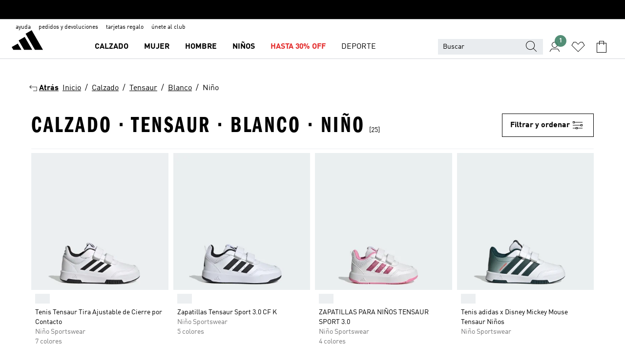

--- FILE ---
content_type: text/html; charset=utf-8
request_url: https://www.adidas.mx/calzado-tensaur-blanco-nino
body_size: 90447
content:
<!DOCTYPE html><html lang="es" class="theme-adidas"><head><meta charSet="utf-8"><title>Calzado - Tensaur - Blanco - Nino | adidas MX</title><meta name="description" content="Encuentra todos los productos adidas, Calzado - Tensaur - Blanco - Nino. Todas las colecciones y estilos en la tienda oficial www.adidas.mx"><meta name="viewport" content="width=device-width, initial-scale=1"><link rel="icon" href="/static/glass/plp/plp-app/favicon.ico"><meta name="apple-itunes-app" data-auto-id="native-iOS-banner" content="app-id=1266591536, app-argument=/"><meta name="robots" content="index,follow"><meta property="og:title" content="Calzado - Tensaur - Blanco - Nino | adidas MX"><meta property="og:description" content="Encuentra todos los productos adidas, Calzado - Tensaur - Blanco - Nino. Todas las colecciones y estilos en la tienda oficial www.adidas.mx"><meta property="og:site_name" content="adidas MX"><meta property="og:url" content="https://www.adidas.mx/calzado-tensaur-blanco-nino"><link rel="canonical" href="https://www.adidas.mx/calzado-tensaur-blanco-nino"><link rel="alternate" href="https://www.adidas.pe/calzado-tensaur-blanco-nino" hrefLang="es-PE"><link rel="alternate" href="https://www.adidas.mx/calzado-tensaur-blanco-nino" hrefLang="es-MX"><link rel="alternate" href="https://www.adidas.com.vn/vi/boys-trang-tensaur-giay" hrefLang="vi-VN"><link rel="alternate" href="https://www.adidas.com.vn/en/boys-white-tensaur-shoes" hrefLang="en-VN"><link rel="alternate" href="https://www.adidas.com.tr/tr/erkek_cocuk-beyaz-ayakkabi-tensaur" hrefLang="tr-TR"><link rel="alternate" href="https://www.adidas.com.tr/en/boys-white-shoes-tensaur" hrefLang="en-TR"><link rel="alternate" href="https://www.adidas.com.sg/boys-white-tensaur-shoes" hrefLang="en-SG"><link rel="alternate" href="https://www.adidas.com.ph/boys-white-tensaur-shoes" hrefLang="en-PH"><link rel="alternate" href="https://www.adidas.com.my/en/boys-white-tensaur-shoes" hrefLang="en-MY"><link rel="alternate" href="https://www.adidas.com.br/calcados-tensaur-branco-meninos" hrefLang="pt-BR"><link rel="alternate" href="https://www.adidas.com.au/boys-white-tensaur-shoes" hrefLang="en-AU"><link rel="alternate" href="https://www.adidas.com.ar/calzado-tensaur-blanco-nino" hrefLang="es-AR"><link rel="alternate" href="https://www.adidas.co.th/th/boys-สีขาว-tensaur-รองเท้า" hrefLang="th-TH"><link rel="alternate" href="https://www.adidas.co.th/en/boys-white-tensaur-shoes" hrefLang="en-TH"><link rel="alternate" href="https://www.adidas.co.nz/boys-white-tensaur-shoes" hrefLang="en-NZ"><link rel="alternate" href="https://www.adidas.co.in/boys-white-tensaur-shoes" hrefLang="en-IN"><link rel="alternate" href="https://www.adidas.co/calzado-tensaur-blanco-nino" hrefLang="es-CO"><link rel="alternate" href="https://www.adidas.cl/calzado-tensaur-blanco-nino" hrefLang="es-CL"><meta name="next-head-count" content="30"><link rel="preconnect" href="//esm.glass.adidas.com"><link rel="preconnect" href="//microfrontends.glass.adidas.com"><link rel="stylesheet" href="https://esm.glass.adidas.com/@adl/collection@6.1.2/css"><link rel="stylesheet" href="https://esm.glass.adidas.com/@adl/stripes-tokens-web-adidas@1.2.58/css/index.css"><link rel="stylesheet" href="https://esm.glass.adidas.com/@adl/grid@7.0.0-beta.13"><link rel="stylesheet" href="https://esm.glass.adidas.com/@adl/typography@1.1.0"><script type="module" id="external-dependencies">
         import React from 'https://esm.glass.adidas.com/v1/react@18.3.1';
         window.React = React;
      
         import ReactDOM from 'https://esm.glass.adidas.com/v1/react-dom@18.3.1';
         window.ReactDOM = ReactDOM;
      </script><script id="performance-load">
  window.addEventListener('load', function (e) { window.BOOMR_onload = (e && e.timeStamp) || new Date().getTime() }, false);

  window.BOOMR = window.BOOMR || {};
  window.BOOMR.snippetExecuted = true;
  if (window.performance && performance.mark) performance.mark('TTP');

  function SSR_PERFORMANCE_MEASUREMENT(e) {
    try {
        e.onload = undefined;
        if (
            e.complete &&
            window.performance &&
            typeof window.performance.getEntriesByName == 'function' &&
            window.performance.getEntriesByName(e.src)
        ) {
            window.ssrLoadedTimeStamp = window.performance.timing.navigationStart + window.performance.getEntriesByName(e.src)[0].responseEnd;
        } else {
            window.ssrLoadedTimeStamp = new Date().getTime();
            if (window.performance && performance.mark) performance.mark('SSR Visually Complete');
        }
    } catch (e) {}
  }

  var injectSsrPerformanceInstrument = document.querySelector('[data-inject_ssr_performance_instrument]');

  if (injectSsrPerformanceInstrument !== null) {
    if (injectSsrPerformanceInstrument.complete) {
      window.SSR_PERFORMANCE_MEASUREMENT(injectSsrPerformanceInstrument);
    } else {
        injectSsrPerformanceInstrument.addEventListener('load', window.SSR_PERFORMANCE_MEASUREMENT(injectSsrPerformanceInstrument));
    }
  } 

  
      (function(i,s,o,g,r,a,m){
      i['InstanaEumObject']=r;
      i[r]=i[r]||function(){(i[r].q=i[r].q||[]).push(arguments)},
      i[r].l=1*new Date();
      a=s.createElement(o),
      m=s.getElementsByTagName(o)[0];
      a.async=1;
      a.src=g;
      m.parentNode.insertBefore(a,m)
      })(window,document,'script','//eum.instana.io/eum.min.js','ineum');
      ineum('reportingUrl', 'https://eum-eu-west-1.instana.io');
      ineum('autoClearResourceTimings', false);
      ineum('ignoreErrorMessages',[
        /.*Failed to execute 'querySelector'.*/i,
        /.*ResizeObserver loop limit exceeded.*/i
      ]);
      ineum('meta', 'userAgent', window.navigator.userAgent);
      ineum('apiKey', 'BDBM8oS7QzGntzAncTouGg');
      ineum('page', 'PLP_ProductListPage');
  </script><link rel="preload" href="/static/glass/plp/plp-app/a4076517ebc091e285caa39e89aafbd54bc22e20/_next/static/css/421382a4fed4a3f1.css" as="style"><link rel="stylesheet" href="/static/glass/plp/plp-app/a4076517ebc091e285caa39e89aafbd54bc22e20/_next/static/css/421382a4fed4a3f1.css" data-n-g=""><link rel="preload" href="/static/glass/plp/plp-app/a4076517ebc091e285caa39e89aafbd54bc22e20/_next/static/css/9f879f1b3a51db90.css" as="style"><link rel="stylesheet" href="/static/glass/plp/plp-app/a4076517ebc091e285caa39e89aafbd54bc22e20/_next/static/css/9f879f1b3a51db90.css" data-n-p=""><link rel="preload" href="/static/glass/plp/plp-app/a4076517ebc091e285caa39e89aafbd54bc22e20/_next/static/css/ac330ae49fd49ef9.css" as="style"><link rel="stylesheet" href="/static/glass/plp/plp-app/a4076517ebc091e285caa39e89aafbd54bc22e20/_next/static/css/ac330ae49fd49ef9.css"><noscript data-n-css=""></noscript><script defer="" nomodule="" src="/static/glass/plp/plp-app/a4076517ebc091e285caa39e89aafbd54bc22e20/_next/static/chunks/polyfills-c67a75d1b6f99dc8.js"></script><script defer="" src="/static/glass/plp/plp-app/a4076517ebc091e285caa39e89aafbd54bc22e20/_next/static/chunks/586.c12c99802a6bc400.js"></script><script src="/static/glass/plp/plp-app/a4076517ebc091e285caa39e89aafbd54bc22e20/_next/static/chunks/webpack-ce43791fa2678a7b.js" defer=""></script><script src="/static/glass/plp/plp-app/a4076517ebc091e285caa39e89aafbd54bc22e20/_next/static/chunks/framework-2930527e9e7b48c3.js" defer=""></script><script src="/static/glass/plp/plp-app/a4076517ebc091e285caa39e89aafbd54bc22e20/_next/static/chunks/main-1dd0db79b3053154.js" defer=""></script><script src="/static/glass/plp/plp-app/a4076517ebc091e285caa39e89aafbd54bc22e20/_next/static/chunks/pages/_app-8f044c8f2aa761a9.js" defer=""></script><script src="/static/glass/plp/plp-app/a4076517ebc091e285caa39e89aafbd54bc22e20/_next/static/chunks/78-78466e10b3b49ba0.js" defer=""></script><script src="/static/glass/plp/plp-app/a4076517ebc091e285caa39e89aafbd54bc22e20/_next/static/chunks/74-cd8702e63cf08093.js" defer=""></script><script src="/static/glass/plp/plp-app/a4076517ebc091e285caa39e89aafbd54bc22e20/_next/static/chunks/743-4c0a1ae3daa3b51f.js" defer=""></script><script src="/static/glass/plp/plp-app/a4076517ebc091e285caa39e89aafbd54bc22e20/_next/static/chunks/10-aeb4a29a2a987728.js" defer=""></script><script src="/static/glass/plp/plp-app/a4076517ebc091e285caa39e89aafbd54bc22e20/_next/static/chunks/pages/%5Bpath%5D-4ba1297d02dbeabb.js" defer=""></script><script src="/static/glass/plp/plp-app/a4076517ebc091e285caa39e89aafbd54bc22e20/_next/static/HxRmdupXjNPAyV_wOK8md/_buildManifest.js" defer=""></script><script src="/static/glass/plp/plp-app/a4076517ebc091e285caa39e89aafbd54bc22e20/_next/static/HxRmdupXjNPAyV_wOK8md/_ssgManifest.js" defer=""></script><link rel="stylesheet" data-name="side-panel-mf" href="https://microfrontends.glass.adidas.com/side-panel-mf/style.css"><link rel="stylesheet" data-name="header-mf" href="https://microfrontends.glass.adidas.com/header-mf/7454c96938c6e388b125f2cd37159eb2ac06c469/style.css"><link rel="stylesheet" data-name="footer-mf" href="https://microfrontends.glass.adidas.com/footer-mf/7454c96938c6e388b125f2cd37159eb2ac06c469/style.css">
<script>(window.BOOMR_mq=window.BOOMR_mq||[]).push(["addVar",{"rua.upush":"false","rua.cpush":"false","rua.upre":"false","rua.cpre":"false","rua.uprl":"false","rua.cprl":"false","rua.cprf":"false","rua.trans":"SJ-aff77a23-205b-48d7-b58d-96cf10a2404a","rua.cook":"false","rua.ims":"false","rua.ufprl":"false","rua.cfprl":"false","rua.isuxp":"false","rua.texp":"norulematch","rua.ceh":"false","rua.ueh":"false","rua.ieh.st":"0"}]);</script>
                              <script>!function(a){var e="https://s.go-mpulse.net/boomerang/",t="addEventListener";if("False"=="True")a.BOOMR_config=a.BOOMR_config||{},a.BOOMR_config.PageParams=a.BOOMR_config.PageParams||{},a.BOOMR_config.PageParams.pci=!0,e="https://s2.go-mpulse.net/boomerang/";if(window.BOOMR_API_key="VS6YR-U7NVZ-5H8FH-JJDPK-U3R2E",function(){function n(e){a.BOOMR_onload=e&&e.timeStamp||(new Date).getTime()}if(!a.BOOMR||!a.BOOMR.version&&!a.BOOMR.snippetExecuted){a.BOOMR=a.BOOMR||{},a.BOOMR.snippetExecuted=!0;var i,_,o,r=document.createElement("iframe");if(a[t])a[t]("load",n,!1);else if(a.attachEvent)a.attachEvent("onload",n);r.src="javascript:void(0)",r.title="",r.role="presentation",(r.frameElement||r).style.cssText="width:0;height:0;border:0;display:none;",o=document.getElementsByTagName("script")[0],o.parentNode.insertBefore(r,o);try{_=r.contentWindow.document}catch(O){i=document.domain,r.src="javascript:var d=document.open();d.domain='"+i+"';void(0);",_=r.contentWindow.document}_.open()._l=function(){var a=this.createElement("script");if(i)this.domain=i;a.id="boomr-if-as",a.src=e+"VS6YR-U7NVZ-5H8FH-JJDPK-U3R2E",BOOMR_lstart=(new Date).getTime(),this.body.appendChild(a)},_.write("<bo"+'dy onload="document._l();">'),_.close()}}(),"".length>0)if(a&&"performance"in a&&a.performance&&"function"==typeof a.performance.setResourceTimingBufferSize)a.performance.setResourceTimingBufferSize();!function(){if(BOOMR=a.BOOMR||{},BOOMR.plugins=BOOMR.plugins||{},!BOOMR.plugins.AK){var e="false"=="true"?1:0,t="",n="aohdd7ixzcoao2l35wga-f-8eb9429de-clientnsv4-s.akamaihd.net",i="false"=="true"?2:1,_={"ak.v":"39","ak.cp":"900032","ak.ai":parseInt("238272",10),"ak.ol":"0","ak.cr":14,"ak.ipv":4,"ak.proto":"h2","ak.rid":"5fe2c37","ak.r":44387,"ak.a2":e,"ak.m":"dsca","ak.n":"essl","ak.bpcip":"3.142.49.0","ak.cport":35358,"ak.gh":"23.192.164.7","ak.quicv":"","ak.tlsv":"tls1.3","ak.0rtt":"","ak.0rtt.ed":"","ak.csrc":"-","ak.acc":"","ak.t":"1769729420","ak.ak":"hOBiQwZUYzCg5VSAfCLimQ==NVXe31DtnXUaGHAY0YD5kq1i06Yfjbte6C8Nx6/V9TNURJU2Ps6e/nvBR8y8RBDeLT0poKpph5hJw2qIOCa4VFGoIHPLnV4cdimvRc+NM5Jk3jok5SVDIQs16iRdwUnL7IyeAVIeJbWlIa/[base64]/V+eDpJGGnL3PCAR0tRnH/1G8FfVzkbQIQvcDUh5M=","ak.pv":"3649","ak.dpoabenc":"","ak.tf":i};if(""!==t)_["ak.ruds"]=t;var o={i:!1,av:function(e){var t="http.initiator";if(e&&(!e[t]||"spa_hard"===e[t]))_["ak.feo"]=void 0!==a.aFeoApplied?1:0,BOOMR.addVar(_)},rv:function(){var a=["ak.bpcip","ak.cport","ak.cr","ak.csrc","ak.gh","ak.ipv","ak.m","ak.n","ak.ol","ak.proto","ak.quicv","ak.tlsv","ak.0rtt","ak.0rtt.ed","ak.r","ak.acc","ak.t","ak.tf"];BOOMR.removeVar(a)}};BOOMR.plugins.AK={akVars:_,akDNSPreFetchDomain:n,init:function(){if(!o.i){var a=BOOMR.subscribe;a("before_beacon",o.av,null,null),a("onbeacon",o.rv,null,null),o.i=!0}return this},is_complete:function(){return!0}}}}()}(window);</script></head><body><div id="__next"><script id="__SOLE_HOST_INFO__">
        window.__SOLE_HOST_INFO__ = {"appId":"@plp/app","originalHost":"www.adidas.mx","pageType":"ProductListingPage","context":{"brand":"adidas","locale":"es_MX","env":"production"},"initialised":true};
      </script><script id="__ECOM_BAG__">
        window.__ECOM_BAG__ = undefined;
      </script><script id="__ECOM_WISHLIST__">
        window.__ECOM_WISHLIST__ = undefined;
      </script><div id="gl-theme-icons" style="width:0;height:0;position:absolute;overflow:hidden"><svg xmlns="http://www.w3.org/2000/svg" width="24" height="2350"><symbol fill="none" id="adiclub-logo" viewBox="0 0 24 24"><title>adiclub-logo</title><path d="M3.348 10.787a2.087 2.087 0 0 0-1.22-.375 2.096 2.096 0 0 0-1.505.633A2.165 2.165 0 0 0 0 12.575c0 1.192.963 2.177 2.128 2.177.435.003.86-.127 1.22-.375v.278h1.004v-4.201H3.348v.333Zm-1.192 2.98a1.17 1.17 0 0 1-.834-.35 1.21 1.21 0 0 1 0-1.697 1.17 1.17 0 0 1 .834-.351c.314.003.615.13.838.356.222.225.35.53.354.85a1.2 1.2 0 0 1-1.192 1.192Zm5.897-2.98a2.046 2.046 0 0 0-1.207-.375 2.104 2.104 0 0 0-1.562.606 2.204 2.204 0 0 0 0 3.13 2.104 2.104 0 0 0 1.563.605 2.153 2.153 0 0 0 1.206-.375v.277h1.015V9.026H8.053v1.761Zm-1.177 2.98c-.651 0-1.193-.54-1.193-1.192a1.23 1.23 0 0 1 .355-.85c.223-.226.523-.354.838-.357.637 0 1.18.554 1.18 1.206a1.22 1.22 0 0 1-.351.841 1.18 1.18 0 0 1-.83.352Zm2.698-3.313h1.018v4.2h-1.02l.002-4.2Zm1.017-.388H9.57v-1.04h1.017l.003 1.04Zm3.38 3.403.07.045c-.179.395-.417.695-.713.9-.282.202-.62.31-.965.31a1.494 1.494 0 0 1-.726-.168 1.151 1.151 0 0 1-.48-.491 1.644 1.644 0 0 1-.172-.774 3.313 3.313 0 0 1 .183-1.113c.115-.332.287-.64.51-.91a2.5 2.5 0 0 1 .747-.62 1.88 1.88 0 0 1 .9-.226 1.485 1.485 0 0 1 1.175.53l-.644.58h-.026c-.075-.277-.171-.482-.287-.616a.553.553 0 0 0-.426-.199.692.692 0 0 0-.453.186c-.16.143-.292.314-.391.505a3.309 3.309 0 0 0-.382 1.557c0 .347.078.623.235.827a.75.75 0 0 0 .617.305c.225.003.447-.049.648-.15.22-.122.417-.283.579-.477h.002Zm1.316.08a2.354 2.354 0 0 0-.022.442c.008.101.059.15.152.15a.21.21 0 0 0 .095-.026.316.316 0 0 0 .088-.062l.052.036c-.07.178-.177.34-.313.473a.67.67 0 0 1-.478.182c-.197 0-.34-.073-.427-.217-.087-.144-.104-.39-.052-.739l.59-3.824-.165-.583.009-.053L15.946 9l.044.026-.704 4.523Zm4.164 0a2.345 2.345 0 0 0-.022.442c.009.101.06.15.152.15a.211.211 0 0 0 .096-.026.332.332 0 0 0 .087-.062l.052.036a1.37 1.37 0 0 1-.312.473.67.67 0 0 1-.479.182c-.197 0-.34-.073-.426-.217-.087-.144-.104-.39-.052-.739l.048-.312a3.727 3.727 0 0 1-.357.462c-.204.23-.44.428-.7.589a1.454 1.454 0 0 1-.765.233c-.226 0-.4-.074-.52-.22a1.145 1.145 0 0 1-.236-.576 2.519 2.519 0 0 1 .01-.752l.286-1.857-.165-.583.008-.053 1.131-.327.044.027-.417 2.697c-.052.343-.042.589.03.74a.36.36 0 0 0 .335.224.958.958 0 0 0 .461-.141 2.99 2.99 0 0 0 .51-.367c.14-.124.273-.258.395-.4l.279-1.816-.166-.583.01-.053 1.13-.327.044.027-.491 3.13Zm4.427-2.53a1.103 1.103 0 0 0-.339-.46.8.8 0 0 0-.504-.168 1.521 1.521 0 0 0-.709.195c-.262.14-.5.323-.705.54-.103.106-.2.22-.288.34l.378-2.437L21.67 9l-1.134.327-.009.053.165.583-.729 4.734.035.027.808-.3c.059.043.12.082.184.118.214.121.481.181.8.181.303.002.6-.079.861-.234.277-.165.517-.386.705-.65.21-.292.37-.618.474-.964.115-.38.172-.776.17-1.174a1.757 1.757 0 0 0-.122-.68v-.002Zm-.913 1.928c-.064.26-.159.511-.283.747a1.86 1.86 0 0 1-.4.527.677.677 0 0 1-.488.195.67.67 0 0 1-.478-.218 1.58 1.58 0 0 1-.324-.546l.283-1.823a3.46 3.46 0 0 1 .563-.484c.27-.182.5-.274.692-.274a.428.428 0 0 1 .409.248c.086.165.13.422.13.77 0 .29-.034.577-.104.858" fill="currentColor"></path></symbol><symbol id="alert-error" viewBox="0 0 19 19"><title>alert-error</title><g fill="none" stroke="currentColor" stroke-miterlimit="10"><circle cx="9.5" cy="9.5" r="6"></circle><path d="m11.5 7.5-2 2 2 2m-4-4 2 2-2 2" stroke-linecap="square"></path></g></symbol><symbol id="alert-info" viewBox="0 0 19 19"><title>alert-info</title><circle cx="9.5" cy="9.5" r="6" fill="none" stroke="currentColor" stroke-linecap="square" stroke-miterlimit="10"></circle><circle fill="currentColor" cx="9.5" cy="6.5" r="0.65"></circle><path d="M9.5 8.5v4" fill="none" stroke="currentColor" stroke-linecap="square" stroke-miterlimit="10"></path></symbol><symbol id="alert-success" viewBox="0 0 19 19"><title>alert-success</title><g fill="none" stroke="currentColor" stroke-linecap="square" stroke-miterlimit="10"><path d="m6.5 9.93 1.71 1.71 4.29-4.28"></path><circle cx="9.5" cy="9.5" r="6"></circle></g></symbol><symbol id="alert-warning" viewBox="0 0 19 19"><title>alert-warning</title><path fill="none" stroke="currentColor" stroke-miterlimit="10" d="m9.5 3.5-7 12h14l-7-12z"></path><circle fill="currentColor" cx="9.5" cy="13.53" r="0.65"></circle><path stroke-linecap="square" fill="none" stroke="currentColor" stroke-miterlimit="10" d="M9.5 11.53v-4"></path></symbol><symbol id="broken-image" viewBox="0 0 17 19"><title>broken-image</title><g fill="none" stroke="currentColor" stroke-miterlimit="10"><circle cx="12.5" cy="8.5" r="2"></circle><path d="m.5 14.5 4-7 3.75 7"></path><path stroke-linecap="square" d="M.5 4.5h16v10H.5zm15-2-14 14"></path><path d="m7.5 14.4 2-2.9 2 3"></path></g></symbol><symbol id="checkmark" viewBox="0 0 19 19"><title>checkmark</title><path fill="none" stroke="currentColor" stroke-linecap="square" stroke-miterlimit="10" d="m2.5 10.5 4 4 10-10"></path></symbol><symbol id="contact-email" viewBox="0 0 15 19"><title>contact-email</title><g fill="none" stroke="currentColor" stroke-miterlimit="10"><path stroke-linecap="square" d="M.5 5.5h14v8H.5z"></path><path d="m10.5 9.5 4 4m-14-8 7 6 7-6m-10 4-4 4"></path></g></symbol><symbol id="contact-phone" viewBox="0 0 9 19"><title>contact-phone</title><g fill="none" stroke="currentColor" stroke-miterlimit="10"><path d="M.5 2.5h8v14h-8zm0 11h8m-8-9h8"></path><circle cx="4.5" cy="14.5" r="1"></circle></g></symbol><symbol id="customization" viewBox="0 0 19 19"><title>customization</title><path d="M12.504.717 2.424 12.219l1.785 1.566L14.291 2.281ZM1.65 13.109l-.462 2.329 2.244-.76Z" fill="currentColor"></path><path d="m8.598 10.592-4.56 5.214a8.313 8.313 0 0 0 5.046 2.16z" fill="#3175de"></path><path d="m17.943 9.132-7.339.487 5.712 5.011a8.313 8.313 0 0 0 1.627-5.463z" fill="#f9b900"></path><path d="m9.785 10.486.499 7.469a8.313 8.313 0 0 0 5.26-2.375z" fill="#00ac37"></path><path d="M17.813 7.956a8.313 8.313 0 0 0-2.791-4.655l-4.536 5.13z" fill="#ea2c35"></path></symbol><symbol id="forbidden" viewBox="0 0 13 19"><title>forbidden</title><g fill="none" stroke="currentColor" stroke-miterlimit="10"><circle cx="6.5" cy="9.5" r="6"></circle><path stroke-linecap="square" d="m2.5 5.5 8 8"></path></g></symbol><symbol id="locked" viewBox="0 0 19 19"><title>locked</title><g fill="none" stroke="currentColor" stroke-miterlimit="10"><path d="M13.5 7.5v-1a4 4 0 0 0-8 0v1m-2 0h12v8h-12z"></path><circle cx="9.5" cy="10.68" r="1.18"></circle><path stroke-linecap="square" d="M9.5 13.5v-1.64"></path></g></symbol><symbol id="logo" viewBox="0 0 24 24"><title>logo</title><path d="M15.72 13.61h4.67l-6-10.47-3.5 2 4.87 8.45zm-5.17 1v-1h3.68l-3.92-6.79-3.51 2 2.75 4.78v1zm-7.83-2.19.67 1.19h4.67l-1.85-3.2-3.49 2zm11.51 1.19v1.69a2 2 0 0 0-1.23-.37 2.08 2.08 0 0 0 0 4.16 2.12 2.12 0 0 0 1.19-.37V19h1v-5.39zm-6.17 0v1.69a2 2 0 0 0-1.19-.37 2.08 2.08 0 0 0 0 4.16 2.1 2.1 0 0 0 1.19-.37V19h1v-5.39zm12.22 4.08c0 .81.72 1.39 1.88 1.39.94 0 1.72-.41 1.72-1.32 0-.63-.35-1-1.17-1.15l-.64-.13c-.41-.08-.69-.16-.69-.4s.27-.39.62-.39.71.25.72.55h1c-.05-.78-.68-1.31-1.7-1.31s-1.67.57-1.67 1.32c0 .92.74 1.06 1.38 1.18l.53.1c.38.07.54.18.54.4s-.19.39-.64.39c-.65 0-.86-.34-.87-.63zM18.91 19h1v-4h-1v.32a2 2 0 0 0-1.19-.37 2.08 2.08 0 0 0 0 4.16 2.12 2.12 0 0 0 1.19-.37V19zM3.39 19h1v-4h-1v.32a2 2 0 0 0-1.19-.37 2.08 2.08 0 1 0 0 4.16 2.12 2.12 0 0 0 1.19-.37V19zm7.16 0v-4h-1v4zm-9.46-2a1.15 1.15 0 1 1 1.15 1.15A1.15 1.15 0 0 1 1.09 17zm4.68 0a1.15 1.15 0 1 1 1.15 1.15A1.14 1.14 0 0 1 5.77 17zm10.84 0a1.15 1.15 0 1 1 1.15 1.15A1.15 1.15 0 0 1 16.61 17zm-4.67 0a1.15 1.15 0 1 1 1.15 1.15A1.14 1.14 0 0 1 11.94 17z" fill="currentColor"></path></symbol><symbol id="personalisation-flag" viewBox="0 0 15 19"><title>personalisation-flag</title><g fill="none" stroke="currentColor" stroke-miterlimit="10"><path d="M14.5 13.5H.5v-10h14z"></path><path stroke-linecap="square" d="M7.5 5.5v6m3-3h-6m-4-6v15"></path></g></symbol><symbol id="personalization" viewBox="0 0 19 19"><title>personalization</title><path d="m1.188 15.438.475-2.375 1.78 1.544zM12.23.95 2.376 12.231l1.782 1.544 9.856-11.162z" fill="currentColor"></path><path d="M12.943 6.176 9.5 15.437h1.9l.594-1.662h3.324l.594 1.662h1.9l-3.442-9.26h-1.426zm.713 2.73 1.187 3.324h-2.375l1.188-3.324zm-12.47 7.72v1.187h16.626v-1.188H1.187z" fill="#0286cd"></path></symbol><symbol id="rating-active" viewBox="0 0 19 19"><title>rating-active</title><path d="m9.5 14.26 5.86 4.26-2.23-6.91L19 7.35h-7.25L9.5.48 7.25 7.35H0l5.87 4.26-2.24 6.91z" fill="currentColor"></path></symbol><symbol id="rating-inactive" viewBox="0 0 19 19"><title>rating-inactive</title><path d="M15.01 8.644h-4.204L9.5 4.651 8.195 8.644H3.99l3.407 2.475-1.304 4.007L9.5 12.652l3.397 2.474-1.294-4.008zM19 7.348l-5.874 4.266 2.23 6.906L9.5 14.254 3.626 18.52l2.248-6.906L0 7.348h7.255L9.5.48l2.246 6.868z" fill="currentColor"></path></symbol><symbol id="size-guide" viewBox="0 0 19 19"><title>size-guide</title><g fill="none" stroke="currentColor" stroke-miterlimit="10"><path d="M.5 6.5h18v6H.5z"></path><path stroke-linecap="square" d="M3.5 12.5v-3m3 3v-2m3 2v-3m6 3v-3m-3 3v-2"></path></g></symbol><symbol id="tooltip" viewBox="0 0 14 24"><title>tooltip</title><path fill="currentColor" d="M.49 7.22A6.14 6.14 0 0 1 7 1.76a5.88 5.88 0 0 1 6.25 6c0 3.62-2.6 5.61-5.58 6.07V17H5.1v-5.13c3 0 5.67-.91 5.67-4.06A3.58 3.58 0 0 0 6.94 4.1 3.68 3.68 0 0 0 3 7.22zM5.1 22v-2.68h2.54V22z"></path></symbol><symbol id="usp-checkmark" viewBox="0 0 17 19"><title>usp-checkmark</title><path fill="none" stroke="currentColor" stroke-linecap="square" stroke-miterlimit="10" d="m1.5 10.5 4 4 10-10"></path></symbol><symbol id="usp-delivery-cash" viewBox="0 0 24 24"><title>usp-delivery-cash</title><g fill="none" fill-rule="evenodd"><path d="m15.235 4.5-1.312 3h-3.846l-1.312-3h6.47Z" stroke="currentColor"></path><path d="M12.002 18.5c2.279 0 4.575-.565 5.861-1.76.364-.34.57-.763.623-1.269.059-.567-.067-1.227-.356-1.98-.617-1.609-1.967-3.602-4.034-5.991h-4.2c-2.06 2.395-3.407 4.392-4.024 6-.29.754-.416 1.413-.359 1.98.051.503.255.924.615 1.26 1.281 1.19 3.586 1.76 5.874 1.76Z" stroke="currentColor"></path><path d="M12 15.57v-.68a2 2 0 0 1-1-.299l.16-.46c.295.199.644.303 1 .299a.71.71 0 0 0 .795-.613.548.548 0 0 0 .005-.057c0-.37-.26-.6-.76-.81-.7-.27-1.12-.58-1.12-1.17a1.12 1.12 0 0 1 1-1.1V10h.42v.66c.312.002.617.081.89.23l-.17.45a1.688 1.688 0 0 0-.86-.23c-.52 0-.72.31-.72.59 0 .28.25.53.84.77s1 .64 1 1.24a1.18 1.18 0 0 1-1.07 1.16v.7H12Z" fill="currentColor"></path><path d="M12 15.57v-.68a2 2 0 0 1-1-.299l.16-.46c.295.199.644.303 1 .299a.71.71 0 0 0 .795-.613.548.548 0 0 0 .005-.057c0-.37-.26-.6-.76-.81-.7-.27-1.12-.58-1.12-1.17a1.12 1.12 0 0 1 1-1.1V10h.42v.66c.312.002.617.081.89.23l-.17.45a1.688 1.688 0 0 0-.86-.23c-.52 0-.72.31-.72.59 0 .28.25.53.84.77s1 .64 1 1.24a1.18 1.18 0 0 1-1.07 1.16v.7H12Z" stroke="currentColor" stroke-width="0.37"></path></g></symbol><symbol fill="none" id="usp-delivery-delay" viewBox="0 0 24 24"><title>usp-delivery-delay</title><path fill-rule="evenodd" clip-rule="evenodd" d="M13.143 12.937a1.241 1.241 0 0 1-1.077.797c-.631 0-1.143-.51-1.143-1.14v-.045c.014-.487.326-.916.787-1.077V8.07h.753v3.382c.326.141.58.41.701.743h1.797v.743h-1.818Z" fill="currentColor"></path><path d="M12 19a7 7 0 1 0 0-14 7 7 0 0 0 0 14Z" stroke="currentColor"></path></symbol><symbol id="usp-delivery-evening" viewBox="0 0 24 24"><title>usp-delivery-evening</title><path d="M11.544 8.404a5.3 5.3 0 0 0-2.31 7.05 5.15 5.15 0 0 0 6.94 2.4 4.832 4.832 0 0 0 1.84-1.511 4.64 4.64 0 0 1-5.7-2.49 4.905 4.905 0 0 1-.52-2 5.15 5.15 0 0 1 2-4 6.194 6.194 0 0 0-2.25.55Zm7.47 4.7-3-3m3 0-3 3m-7.66-4.75-3-3m3 0-3 3" fill="none" fill-rule="evenodd" stroke="currentColor" stroke-width="1.001"></path></symbol><symbol fill="none" id="usp-delivery-same-day" viewBox="0 0 24 24"><title>usp-delivery-same-day</title><path d="M5 14.469h2m-3-2h3m0-2H3" stroke="currentColor" stroke-linecap="square"></path><path d="M8.568 17c.374.365.788.688 1.236.962 3.302 2.025 7.626.996 9.656-2.296a6.987 6.987 0 0 0-2.305-9.628A7.03 7.03 0 0 0 7.72 8" stroke="currentColor"></path><path fill-rule="evenodd" clip-rule="evenodd" d="M14.72 12.868a1.24 1.24 0 0 1-1.077.797 1.14 1.14 0 0 1-1.143-1.14v-.045c.014-.488.326-.917.787-1.077V8h.753v3.382c.326.14.58.409.701.743h1.797v.743H14.72Z" fill="currentColor"></path></symbol><symbol id="usp-delivery-store" viewBox="0 0 24 24"><title>usp-delivery-store</title><g stroke="currentColor" fill="none" fill-rule="evenodd"><path stroke-width="1.042" d="M5.576 6.419h12.498l.792 4.042v1.558H4.773v-1.56zm.626 11.984v-6.384m11.302 6.012V12.02"></path><path stroke-width="1.001" stroke-linecap="square" d="M3.896 18.46h16.333"></path><path stroke-width="1.042" d="M10.402 12.02v6.337M3 18.46h17.733"></path><path stroke-width="0.754" d="m16.029 15.911-.868.98m.868-2.585-2.417 2.706"></path></g></symbol><symbol id="usp-delivery" viewBox="0 0 19 19"><title>usp-delivery</title><g fill="none" stroke="currentColor" stroke-miterlimit="10"><path d="M13.42 13.5H9.5"></path><path stroke-linecap="square" d="M4.5 5.5h10l4 3v5h-2m-10 0h-2m0-6h-4"></path><circle cx="8" cy="13" r="1.5"></circle><circle cx="15" cy="13" r="1.5"></circle><path stroke-linecap="square" d="M1.5 9.5h3m-2 2h2"></path></g></symbol><symbol id="usp-exchange" viewBox="0 0 24 24"><title>usp-exchange</title><g stroke="currentColor" stroke-width="1.145" fill="none" fill-rule="evenodd"><path d="m12.982 12.184 2.671 3.07-2.671 3.08m-8.41-3.079h10.76M9.623 5.374l-2.66 3.08 2.66 3.07"></path><path stroke-linecap="round" d="M7.273 8.454h12.01v6.8m-1.481.001h1.48M4.572 7.444v7.811m1.48 0h-1.48"></path></g></symbol><symbol id="usp-free-returns" viewBox="0 0 19 19"><title>usp-free-returns</title><g fill="none" stroke="currentColor" stroke-miterlimit="10"><path stroke-linecap="square" d="M16.5 11.5h-2m3-2h-3m0-4H.5v8h14"></path><path d="M.5 7.5h11m-8 0 4 6m-2-6 4 6m-2-6 4 6"></path><path stroke-linecap="square" d="M14.5 7.5h4"></path></g></symbol><symbol id="usp-gift-card" viewBox="0 0 24 24"><title>usp-gift-card</title><path d="M4.5 17.5h15v-10h-15zm1-8h13m-7 3h5m-5 2h4" fill="none" fill-rule="evenodd" stroke-linecap="square" stroke="currentColor"></path></symbol><symbol id="usp-klarna" viewBox="0 0 24 24"><title>usp-klarna</title><g fill="none" fill-rule="evenodd"><path d="M9.327 1.182H6.718a6.67 6.67 0 0 1-2.69 5.39l-1.037.774L7 12.8h3.282L6.6 7.773a9.243 9.243 0 0 0 2.727-6.591M0 12.79h2.673V1.183H0zm12.136-2.854a1.5 1.5 0 1 0 .01 0h-.01Z" fill="currentColor" transform="translate(6 5)"></path><path d="M11.227 2.28a.587.587 0 0 0 .591-.59.588.588 0 0 0-.59-.59.588.588 0 0 0-.592.59c0 .328.263.59.591.59Zm0-1.071c.263 0 .482.218.482.481a.486.486 0 0 1-.482.482.486.486 0 0 1-.481-.482c0-.263.219-.481.481-.481Zm-.087.547h.11l.109.24h.11l-.11-.24c.065-.022.11-.088.11-.175 0-.11-.089-.197-.22-.197h-.219v.612h.11v-.24Zm0-.285h.11c.065 0 .109.044.109.088 0 .065-.022.087-.11.087h-.11v-.175Z" fill="#000" transform="translate(6 5)"></path></g></symbol><symbol id="usp-sale" viewBox="0 0 24 24"><title>usp-sale</title><g fill="none" fill-rule="evenodd"><path d="m14.657 5.65 2.14 1.987L18.5 6.482V18.5h-13V6.482l1.702 1.155L9.343 5.65 12 7.623l2.657-1.974Z" stroke="currentColor"></path><path d="M6.13 3.54a1.761 1.761 0 1 0 0 3.522 1.761 1.761 0 0 0 0-3.523Zm0 1a.76.76 0 1 1 0 1.52.76.76 0 0 1 0-1.52ZM1.76 0a1.76 1.76 0 1 0 0 3.52 1.76 1.76 0 0 0 0-3.52Zm0 1.001a.76.76 0 1 1 0 1.519.76.76 0 0 1 0-1.519ZM6.37.084l.76.652-5.36 6.25-.76-.652z" transform="translate(8 9)" fill="currentColor" fill-rule="nonzero"></path></g></symbol><symbol id="arrow-back" viewBox="0 0 16 24"><title>arrow-back</title><g fill="none" stroke="currentColor" stroke-miterlimit="10" stroke-width="2"><path d="M15 18v-6H2"></path><path d="m6.5 7-5 5 5 5"></path></g></symbol><symbol id="arrow-down" viewBox="0 0 16 24"><title>arrow-down</title><path fill="none" stroke="currentColor" stroke-miterlimit="10" stroke-width="2" d="M1.5 9 8 15.5 14.5 9"></path></symbol><symbol id="arrow-left-long" viewBox="0 0 24 24"><title>arrow-left-long</title><path fill="none" stroke="currentColor" stroke-miterlimit="10" stroke-width="2" d="m6.4 17-5-5 5-5M2 12h22"></path></symbol><symbol id="arrow-left" viewBox="0 0 10 24"><title>arrow-left</title><path fill="none" stroke="currentColor" stroke-miterlimit="10" stroke-width="2" d="M8 5.5 1.5 12 8 18.5"></path></symbol><symbol id="arrow-right-long" viewBox="0 0 24 24"><title>arrow-right-long</title><path d="m17.59 7 5 5-5 5M0 12h22" fill="none" stroke="currentColor" stroke-miterlimit="10" stroke-width="2"></path></symbol><symbol id="arrow-right" viewBox="0 0 10 24"><title>arrow-right</title><path fill="none" stroke="currentColor" stroke-miterlimit="10" stroke-width="2" d="M2 5.5 8.5 12 2 18.5"></path></symbol><symbol id="arrow-up" viewBox="0 0 16 24"><title>arrow-up</title><path fill="none" stroke="currentColor" stroke-miterlimit="10" stroke-width="2" d="M1.5 14.5 8 8l6.5 6.5"></path></symbol><symbol id="bag-active" viewBox="0 0 16 24"><title>bag-active</title><g stroke="currentColor" stroke-miterlimit="10" stroke-width="2"><path fill="currentColor" d="M1 7h14v14H1z"></path><path fill="none" d="M11 10V3H5v7"></path></g></symbol><symbol id="bag-inactive" viewBox="0 0 16 24"><title>bag-inactive</title><g fill="none" stroke="currentColor" stroke-miterlimit="10" stroke-width="2"><path d="M1 7h14v14H1z"></path><path d="M11 10V3H5v7"></path></g></symbol><symbol id="calendar-active" viewBox="0 0 20 24"><title>calendar-active</title><g stroke="currentColor" stroke-miterlimit="10"><path fill="currentColor" stroke-width="2.011" d="M1 10h18v11H1z"></path><path fill="none" stroke-width="2" d="M1 4h18v6H1zm14-3v6M5 7V1"></path></g></symbol><symbol id="calendar-inactive" viewBox="0 0 20 24"><title>calendar-inactive</title><g fill="none" stroke="currentColor" stroke-miterlimit="10"><path stroke-width="2.011" d="M1 10h18v11H1z"></path><path stroke-width="2" d="M1 4h18v6H1zm14-3v6M5 7V1"></path></g></symbol><symbol id="chat" viewBox="0 0 22 24"><title>chat</title><path d="M21 19V3H1v16h5v3l4-3h11zM4 7h14M4 11h14M4 15h14" fill="none" stroke="currentColor" stroke-miterlimit="10" stroke-width="2"></path></symbol><symbol id="checkbox-checkmark" viewBox="0 0 16 24"><title>checkbox-checkmark</title><path fill="none" stroke="currentColor" stroke-miterlimit="10" stroke-width="2" d="m1 13 4 4L15 7"></path></symbol><symbol id="checkmark-full" viewBox="0 0 24 24"><title>checkmark-full</title><g fill="none" fill-rule="evenodd"><circle fill="currentColor" cx="12" cy="12" r="12"></circle><path fill="#fff" d="m9 15.586 9.293-9.293 1.414 1.414L9 18.414l-4.707-4.707 1.414-1.414z"></path></g></symbol><symbol id="clipboard" viewBox="0 0 24 24"><title>clipboard</title><g fill="none" fill-rule="evenodd"><path d="M0 24h24V0H0z"></path><path d="M18 2v3.994h3.994v16h-16V18H2V2h16Zm1.984 6.004H8.004v11.98h11.98V8.004ZM16 4H4v12h1.994V5.995L16 5.994V4Z" fill="currentColor" fill-rule="nonzero"></path></g></symbol><symbol id="close" viewBox="0 0 18 24"><title>close</title><path d="m17 4-8 8 8 8M1 4l8 8-8 8" fill="none" stroke="currentColor" stroke-miterlimit="10" stroke-width="2"></path></symbol><symbol id="cross-small" viewBox="0 0 14 24"><title>cross-small</title><path d="m13 6-6 6 6 6M1 6l6 6-6 6" fill="none" stroke="currentColor" stroke-miterlimit="10" stroke-width="2"></path></symbol><symbol id="download" viewBox="0 0 24 24"><title>download</title><g fill="currentColor" fill-rule="evenodd"><path d="M3 21v-8h2v6h14v-6h2v8H3z"></path><path d="m12 16-5.707-5.707 1.414-1.414L11 12.17V2.586h2v9.585l3.293-3.292 1.414 1.414L12 16z"></path></g></symbol><symbol id="dropdown" viewBox="0 0 16 24"><title>dropdown</title><path fill="none" stroke="currentColor" stroke-miterlimit="10" stroke-width="2" d="M1.5 9 8 15.5 14.5 9"></path></symbol><symbol id="edit" viewBox="0 0 22 24"><title>edit</title><path d="M7 20 20 7l-4.02-4L3 16l-1 5 5-1zm-3-4 3 3m7-13 3 3" fill="none" stroke="currentColor" stroke-miterlimit="10" stroke-width="2"></path></symbol><symbol fill="none" id="external-link" viewBox="0 0 24 24"><title>external-link</title><path fill-rule="evenodd" clip-rule="evenodd" d="M19.586 3H15V1h8v8h-2V4.414l-7.293 7.293-1.414-1.414L19.586 3Z" fill="currentColor"></path><path fill-rule="evenodd" clip-rule="evenodd" d="M1 3h12v2H3v16h16V11h2v12H1V3Z" fill="currentColor"></path></symbol><symbol fill="none" id="filter" viewBox="0 0 27 30"><path fill-rule="evenodd" stroke="currentColor" clip-rule="evenodd" d="M6 12V8H10V9.5L26 9.5V10.5L10 10.5V12H6ZM7 9H9V11H7V9Z" fill="currentColor"></path><path fill-rule="evenodd" stroke="currentColor" clip-rule="evenodd" d="M26 22.5L16 22.5V24H12V22.5L6 22.5V21.5L12 21.5V20H16V21.5L26 21.5V22.5ZM15 21H13V23H15V21Z" fill="currentColor"></path><path fill-rule="evenodd" stroke="currentColor" clip-rule="evenodd" d="M22 16.5L6 16.5V15.5L22 15.5V14H26V18H22V16.5ZM23 15H25V17H23V15Z" fill="currentColor"></path></symbol><symbol fill="none" id="fullscreen" viewBox="0 0 24 24"><title>fullscreen</title><path fill-rule="evenodd" clip-rule="evenodd" d="M21 2h-7v2h4.586l-5.293 5.293 1.414 1.414L20 5.414V10h2V2h-1ZM4 14v4.586l5.293-5.293 1.414 1.414L5.414 20H10v2H2v-8h2Z" fill="currentColor"></path></symbol><symbol id="hamburger" viewBox="0 0 24 24"><title>hamburger</title><path d="M0 6h24M0 12h24M0 18h24" fill="none" stroke="currentColor" stroke-miterlimit="10" stroke-width="2"></path></symbol><symbol fill="none" id="hd-filled" viewBox="0 0 24 24"><title>hd-filled</title><path fill-rule="evenodd" clip-rule="evenodd" d="M24 2H0v20h24V2ZM9.06 12.815V17h1.851V7H9.06v4.087H5.85V7H4v10h1.85v-4.185h3.21Zm10.927.323a44.552 44.552 0 0 0 0-2.262 9.502 9.502 0 0 0-.067-.94 3.367 3.367 0 0 0-.186-.787 2.87 2.87 0 0 0-.333-.688c-.338-.506-.737-.876-1.199-1.11C17.741 7.117 17.186 7 16.538 7h-3.422v10h3.422c.648 0 1.203-.117 1.664-.351.462-.234.861-.604 1.199-1.11.142-.215.253-.44.333-.674a3.61 3.61 0 0 0 .186-.786c.036-.29.058-.604.067-.941Zm-1.851-2.15c.009.282.013.619.013 1.012s-.004.735-.013 1.025c-.01.281-.027.525-.053.73a2.313 2.313 0 0 1-.12.506c-.045.14-.111.267-.2.38-.31.411-.772.617-1.385.617h-1.411V8.742h1.411c.613 0 1.074.206 1.385.618.089.112.155.238.2.379.053.14.093.313.12.52.026.196.044.44.053.73Z" fill="currentColor"></path></symbol><symbol fill="none" id="hd-outline" viewBox="0 0 24 24"><title>hd-outline</title><path fill-rule="evenodd" clip-rule="evenodd" d="M2 4h20v16H2V4ZM0 22V2h24v20H0Zm9.06-9.185V17h1.851V7H9.06v4.087H5.85V7H4v10h1.85v-4.185h3.21Zm10.927.323a44.552 44.552 0 0 0 0-2.262 9.502 9.502 0 0 0-.067-.94 3.367 3.367 0 0 0-.186-.787 2.87 2.87 0 0 0-.333-.688c-.338-.506-.737-.876-1.199-1.11C17.741 7.117 17.186 7 16.538 7h-3.422v10h3.422c.648 0 1.203-.117 1.664-.351.462-.234.861-.604 1.199-1.11.142-.215.253-.44.333-.674a3.61 3.61 0 0 0 .186-.786c.036-.29.058-.604.067-.941Zm-1.851-2.15c.009.282.013.619.013 1.012s-.004.735-.013 1.025c-.01.281-.027.525-.053.73a2.313 2.313 0 0 1-.12.506c-.045.14-.111.267-.2.38-.31.411-.772.617-1.385.617h-1.411V8.742h1.411c.613 0 1.074.206 1.385.618.089.112.155.238.2.379.053.14.093.313.12.52.026.196.044.44.053.73Z" fill="currentColor"></path></symbol><symbol id="hide-active" viewBox="0 0 24 24"><title>hide-active</title><g fill="none" stroke="currentColor" stroke-miterlimit="10" stroke-width="2"><circle cx="12" cy="10.95" r="3.81"></circle><path d="M12 17.35A12.31 12.31 0 0 1 2 11.9a12.31 12.31 0 0 1 10-5.45 12.31 12.31 0 0 1 10 5.45 12.31 12.31 0 0 1-10 5.45zM22 2 2 22"></path></g></symbol><symbol id="hide-inactive" viewBox="0 0 24 24"><title>hide-inactive</title><g fill="none" stroke="currentColor" stroke-miterlimit="10" stroke-width="2"><circle cx="12" cy="10.95" r="3.81"></circle><path d="M12 17.35A12.31 12.31 0 0 1 2 11.9a12.31 12.31 0 0 1 10-5.45 12.31 12.31 0 0 1 10 5.45 12.31 12.31 0 0 1-10 5.45z"></path></g></symbol><symbol id="locate-target" viewBox="0 0 22 24"><title>locate-target</title><g fill="none" stroke="currentColor" stroke-miterlimit="10" stroke-width="2"><circle cx="11" cy="12" r="8"></circle><path d="M11 1v6m0 10v6m11-11h-6M6 12H0"></path></g></symbol><symbol id="lock" viewBox="0 0 24 24"><title>lock</title><g stroke="currentColor" stroke-width="2" fill="none" fill-rule="evenodd"><path d="M3 21h18V9H3z"></path><path d="M13.773 13.773a1.774 1.774 0 1 1-3.547-.001 1.774 1.774 0 0 1 3.547 0Z"></path><path d="M12 18v-2.454" stroke-linecap="square"></path><path d="M18 8.9V8A6 6 0 1 0 6 8v1"></path></g></symbol><symbol id="minus" viewBox="0 0 20 2"><title>minus</title><g fill="none" fill-rule="evenodd"><path d="M0 24h24V0H0z" transform="translate(-2 -11)"></path><path d="M20 1H0" stroke="currentColor" stroke-width="2"></path></g></symbol><symbol id="notification-active" viewBox="0 0 24 24"><title>notification-active</title><g stroke="currentColor" stroke-miterlimit="10" stroke-width="2"><path d="M15 18a3 3 0 0 1-6 0m-7 0h20" fill="none"></path><path fill="currentColor" d="M19 10a7 7 0 0 0-14 0v8h14z"></path><path d="M5.21 2a10.46 10.46 0 0 0-3.52 6m20.62 0a10.46 10.46 0 0 0-3.52-6" fill="none"></path></g></symbol><symbol id="notification-inactive" viewBox="0 0 24 24"><title>notification-inactive</title><path d="M15 18a3 3 0 0 1-6 0m-7 0h20m-3-8a7 7 0 0 0-14 0v8h14zM5.21 2a10.46 10.46 0 0 0-3.52 6m20.62 0a10.46 10.46 0 0 0-3.52-6" fill="none" stroke="currentColor" stroke-miterlimit="10" stroke-width="2"></path></symbol><symbol fill="none" id="pause-outline" viewBox="0 0 24 24"><title>pause-outline</title><path d="M9 4H7v16h2V4Zm8 0h-2v16h2V4Z" fill="currentColor"></path></symbol><symbol id="pin-small" viewBox="0 0 9 19"><title>pin-small</title><g fill="none" stroke="currentColor" stroke-miterlimit="10"><circle cx="4.5" cy="7.5" r="4" stroke-linecap="square"></circle><path d="M1.17 9.71 4.5 15.5l3.33-5.79"></path></g></symbol><symbol id="pin" viewBox="0 0 14 24"><title>pin</title><g fill="none" stroke="currentColor" stroke-miterlimit="10" stroke-width="2"><circle cx="7" cy="9" r="6" stroke-linecap="square"></circle><path d="M2 12.32 7 21l5-8.68"></path></g></symbol><symbol fill="none" id="play-filled" viewBox="0 0 24 24"><title>play-filled</title><path d="M18.5 11.66 5 20.32V3l13.5 8.66Z" fill="currentColor"></path></symbol><symbol fill="none" id="play-outline" viewBox="0 0 24 24"><title>play-outline</title><path fill-rule="evenodd" clip-rule="evenodd" d="M18.5 11.66 5 3v17.32l13.5-8.66Zm-3.704 0L7 6.66v10l7.796-5Z" fill="currentColor"></path></symbol><symbol id="plus" viewBox="0 0 20 24"><title>plus</title><path d="M10 2v20m10-10H0" fill="none" stroke="currentColor" stroke-miterlimit="10" stroke-width="2"></path></symbol><symbol id="profile" viewBox="0 0 20 24"><title>profile</title><g fill="none" stroke="currentColor" stroke-miterlimit="10" stroke-width="2"><path d="M19 20.5 15.63 16H4.38L1 20.5"></path><circle cx="10" cy="8.5" r="4.5"></circle></g></symbol><symbol id="reload" viewBox="0 0 24 24"><title>reload</title><g fill="none" fill-rule="evenodd" stroke="currentColor" stroke-width="2"><path d="M7.827 6.343A8 8 0 1 1 5.484 12v-1" stroke-linecap="square"></path><path d="M2.007 13.427 5.484 9.95l3.478 3.477"></path></g></symbol><symbol fill="none" id="sd-filled" viewBox="0 0 24 24"><title>sd-filled</title><path fill-rule="evenodd" clip-rule="evenodd" d="M24 2H0v20h24V2ZM10.882 15.287c.182-.368.273-.792.273-1.27 0-.442-.06-.838-.178-1.188a2.064 2.064 0 0 0-.573-.884 2.238 2.238 0 0 0-.751-.498 4.73 4.73 0 0 0-1.106-.276l-1.16-.18a1.953 1.953 0 0 1-.533-.137 1.406 1.406 0 0 1-.355-.235.951.951 0 0 1-.219-.332 1.275 1.275 0 0 1-.054-.373c0-.34.118-.63.355-.87.245-.248.623-.373 1.133-.373.319 0 .655.042 1.01.125.355.073.683.257.983.552l1.202-1.202a3.683 3.683 0 0 0-1.38-.884C9.03 7.088 8.443 7 7.77 7c-.529 0-1.002.074-1.42.221a3.053 3.053 0 0 0-1.066.622c-.29.257-.514.57-.669.939a3.02 3.02 0 0 0-.232 1.201c0 .838.232 1.483.697 1.934.218.212.478.387.778.525.3.129.669.226 1.106.29l1.16.18c.246.036.428.078.547.124.118.046.227.115.327.207.2.203.3.474.3.815 0 .396-.145.7-.436.912-.292.211-.724.317-1.297.317a4.4 4.4 0 0 1-1.27-.18 2.48 2.48 0 0 1-1.065-.648L4 15.702c.473.488.997.828 1.57 1.022.583.184 1.243.276 1.98.276.51 0 .983-.064 1.42-.193a3.551 3.551 0 0 0 1.147-.58 2.71 2.71 0 0 0 .765-.94Zm9.104-2.168a42.121 42.121 0 0 0 0-2.224 9.03 9.03 0 0 0-.068-.925 3.202 3.202 0 0 0-.191-.774 2.776 2.776 0 0 0-.341-.677c-.346-.497-.756-.86-1.23-1.09-.473-.231-1.041-.346-1.706-.346h-3.51v9.834h3.51c.665 0 1.233-.115 1.707-.345.473-.23.883-.594 1.229-1.091a2.86 2.86 0 0 0 .34-.663c.092-.24.156-.498.192-.774.037-.285.06-.594.068-.925Zm-1.898-2.114c.01.277.014.608.014.995s-.005.723-.014 1.008a7.34 7.34 0 0 1-.054.719 2.16 2.16 0 0 1-.123.497 1.143 1.143 0 0 1-.205.373c-.319.405-.792.607-1.42.607H14.84V8.796h1.447c.628 0 1.101.202 1.42.607.091.11.16.235.205.373.055.138.095.309.123.511.027.194.045.433.054.718Z" fill="currentColor"></path></symbol><symbol fill="none" id="sd-outline" viewBox="0 0 24 24"><title>sd-outline</title><path fill-rule="evenodd" clip-rule="evenodd" d="M2 4h20v16H2V4ZM0 22V2h24v20H0Zm10.882-6.713c.182-.368.273-.792.273-1.27 0-.442-.06-.838-.178-1.188a2.064 2.064 0 0 0-.573-.884 2.238 2.238 0 0 0-.751-.498 4.73 4.73 0 0 0-1.106-.276l-1.16-.18a1.953 1.953 0 0 1-.533-.137 1.406 1.406 0 0 1-.355-.235.951.951 0 0 1-.219-.332 1.275 1.275 0 0 1-.054-.373c0-.34.118-.63.355-.87.245-.248.623-.373 1.133-.373.319 0 .655.042 1.01.125.355.073.683.257.983.552l1.202-1.202a3.683 3.683 0 0 0-1.38-.884C9.03 7.088 8.443 7 7.77 7c-.529 0-1.002.074-1.42.221a3.053 3.053 0 0 0-1.066.622c-.29.257-.514.57-.669.939a3.02 3.02 0 0 0-.232 1.201c0 .838.232 1.483.697 1.934.218.212.478.387.778.525.3.129.669.226 1.106.29l1.16.18c.246.036.428.078.547.124.118.046.227.115.327.207.2.203.3.474.3.815 0 .396-.145.7-.436.912-.292.211-.724.317-1.297.317a4.4 4.4 0 0 1-1.27-.18 2.48 2.48 0 0 1-1.065-.648L4 15.702c.473.488.997.828 1.57 1.022.583.184 1.243.276 1.98.276.51 0 .983-.064 1.42-.193a3.551 3.551 0 0 0 1.147-.58 2.71 2.71 0 0 0 .765-.94Zm9.104-2.168a42.121 42.121 0 0 0 0-2.224 9.03 9.03 0 0 0-.068-.925 3.202 3.202 0 0 0-.191-.774 2.776 2.776 0 0 0-.341-.677c-.346-.497-.756-.86-1.23-1.09-.473-.231-1.041-.346-1.706-.346h-3.51v9.834h3.51c.665 0 1.233-.115 1.707-.345.473-.23.883-.594 1.229-1.091a2.86 2.86 0 0 0 .34-.663c.092-.24.156-.498.192-.774.037-.285.06-.594.068-.925Zm-1.898-2.114c.01.277.014.608.014.995s-.005.723-.014 1.008a7.34 7.34 0 0 1-.054.719 2.16 2.16 0 0 1-.123.497 1.143 1.143 0 0 1-.205.373c-.319.405-.792.607-1.42.607H14.84V8.796h1.447c.628 0 1.101.202 1.42.607.091.11.16.235.205.373.055.138.095.309.123.511.027.194.045.433.054.718Z" fill="currentColor"></path></symbol><symbol id="search" viewBox="0 0 20 24"><title>search</title><g fill="none" stroke="currentColor" stroke-linecap="square" stroke-miterlimit="10" stroke-width="2"><circle cx="8" cy="10" r="6"></circle><path d="m13 15 5 5"></path></g></symbol><symbol id="share" viewBox="0 0 22 24"><title>share</title><g fill="none" stroke="currentColor" stroke-miterlimit="10" stroke-width="2"><path d="M18 7.9a3 3 0 1 1 3-3 3 3 0 0 1-3 3m0 14a3 3 0 1 1 3-3 3 3 0 0 1-3 3"></path><circle cx="4" cy="11.9" r="3"></circle><path d="m6.65 10.5 8.64-4.32m0 11.44L6.65 13.3"></path></g></symbol><symbol fill="none" id="sound-off-filled" viewBox="0 0 24 24"><title>sound-off-filled</title><path fill-rule="evenodd" clip-rule="evenodd" d="M12 2v20.381l-6.892-5.575H2v-8.4h3.07L12 2Zm3.707 13.993L18 13.7l2.293 2.293 1.414-1.414-2.293-2.293 2.293-2.293-1.414-1.414L18 10.872 15.707 8.58l-1.414 1.414 2.293 2.293-2.293 2.293 1.414 1.414Z" fill="currentColor"></path></symbol><symbol fill="none" id="sound-off-outline" viewBox="0 0 24 24"><title>sound-off-outline</title><path fill-rule="evenodd" clip-rule="evenodd" d="M12 4.286V2l-1.679 1.552-5.25 4.854H2v8.4h3.108l5.263 4.258L12 22.38V4.286Zm-5.86 5.855L10 6.573V18.19l-3.91-3.16-.275-.223H4v-4.4h1.852l.288-.265Zm9.567 5.852L18 13.7l2.293 2.293 1.414-1.414-2.293-2.293 2.293-2.293-1.414-1.414L18 10.872 15.707 8.58l-1.414 1.414 2.293 2.293-2.293 2.293 1.414 1.414Z" fill="currentColor"></path></symbol><symbol fill="none" id="sound-on-filled" viewBox="0 0 24 24"><title>sound-on-filled</title><path fill-rule="evenodd" clip-rule="evenodd" d="M12 22.381V2L5.07 8.406H2v8.4h3.108L12 22.381Zm2-3.095a7 7 0 1 0 0-14v2a5 5 0 0 1 0 10v2Zm3-7a3 3 0 0 1-3 3v-2a1 1 0 1 0 0-2v-2a3 3 0 0 1 3 3Z" fill="currentColor"></path></symbol><symbol fill="none" id="sound-on-outline" viewBox="0 0 24 24"><title>sound-on-outline</title><path fill-rule="evenodd" clip-rule="evenodd" d="M13 2v20.381l-6.892-5.575H3v-8.4h3.07L13 2Zm-2 4.573-4.147 3.833H5v4.4h1.815L11 18.191V6.573Zm4 12.713a7 7 0 1 0 0-14v2a5 5 0 0 1 0 10v2Zm3-7a3 3 0 0 1-3 3v-2a1 1 0 1 0 0-2v-2a3 3 0 0 1 3 3Z" fill="currentColor"></path></symbol><symbol fill="none" id="subtitles-cc-filled" viewBox="0 0 24 24"><title>subtitles-cc-filled</title><path fill-rule="evenodd" clip-rule="evenodd" d="M24 2H0v20h24V2ZM10.107 16.227c.668-.525 1.096-1.303 1.284-2.335H9.402a2.108 2.108 0 0 1-.564 1.009c-.263.257-.64.386-1.128.386-.273 0-.518-.046-.734-.138a1.527 1.527 0 0 1-.522-.373 1.514 1.514 0 0 1-.24-.345 2.317 2.317 0 0 1-.14-.497 6.46 6.46 0 0 1-.085-.76A20.183 20.183 0 0 1 5.96 12c0-.47.009-.856.028-1.16.019-.313.047-.571.084-.774.038-.202.085-.368.141-.497.066-.129.146-.244.24-.345a1.52 1.52 0 0 1 .522-.373c.216-.092.46-.138.734-.138.489 0 .865.133 1.128.4.263.258.447.59.55.995h2.003c-.188-1.032-.616-1.805-1.284-2.32C9.45 7.261 8.65 7 7.71 7c-.583 0-1.091.092-1.524.276a3.693 3.693 0 0 0-1.17.76 3.155 3.155 0 0 0-.593.773 3.64 3.64 0 0 0-.296.884 8.15 8.15 0 0 0-.113 1.036 53.478 53.478 0 0 0 0 2.541c.019.378.056.728.113 1.05.066.313.165.604.296.87.141.268.339.526.593.774.348.332.738.59 1.17.774.433.175.94.262 1.524.262.94 0 1.74-.258 2.397-.773Zm8.61 0c.667-.525 1.095-1.303 1.283-2.335h-1.989a2.108 2.108 0 0 1-.564 1.009c-.263.257-.64.386-1.128.386-.273 0-.518-.046-.734-.138a1.528 1.528 0 0 1-.522-.373 1.514 1.514 0 0 1-.24-.345 2.317 2.317 0 0 1-.14-.497 6.46 6.46 0 0 1-.085-.76A20.183 20.183 0 0 1 14.57 12c0-.47.009-.856.028-1.16.019-.313.047-.571.084-.774.038-.202.085-.368.141-.497.066-.129.146-.244.24-.345a1.52 1.52 0 0 1 .522-.373c.216-.092.46-.138.734-.138.489 0 .865.133 1.128.4.263.258.447.59.55.995H20c-.188-1.032-.616-1.805-1.284-2.32C18.058 7.261 17.26 7 16.32 7c-.583 0-1.091.092-1.524.276a3.693 3.693 0 0 0-1.17.76 3.155 3.155 0 0 0-.593.773 3.64 3.64 0 0 0-.296.884 8.15 8.15 0 0 0-.113 1.036 53.478 53.478 0 0 0 0 2.541c.019.378.057.728.113 1.05.066.313.164.604.296.87.141.268.339.526.593.774.348.332.738.59 1.17.774.433.175.94.262 1.524.262.94 0 1.74-.258 2.397-.773Z" fill="currentColor"></path></symbol><symbol fill="none" id="subtitles-cc-outline" viewBox="0 0 24 24"><title>subtitles-cc-outline</title><path fill-rule="evenodd" clip-rule="evenodd" d="M2 4h20v16H2V4ZM0 22V2h24v20H0Zm10.107-5.773c.668-.525 1.096-1.303 1.284-2.335H9.402a2.108 2.108 0 0 1-.564 1.009c-.263.257-.64.386-1.128.386-.273 0-.518-.046-.734-.138a1.527 1.527 0 0 1-.522-.373 1.514 1.514 0 0 1-.24-.345 2.317 2.317 0 0 1-.14-.497 6.46 6.46 0 0 1-.085-.76A20.183 20.183 0 0 1 5.96 12c0-.47.009-.856.028-1.16.019-.313.047-.571.084-.774.038-.202.085-.368.141-.497.066-.129.146-.244.24-.345a1.52 1.52 0 0 1 .522-.373c.216-.092.46-.138.734-.138.489 0 .865.133 1.128.4.263.258.447.59.55.995h2.003c-.188-1.032-.616-1.805-1.284-2.32C9.45 7.261 8.65 7 7.71 7c-.583 0-1.091.092-1.524.276a3.693 3.693 0 0 0-1.17.76 3.155 3.155 0 0 0-.593.773 3.64 3.64 0 0 0-.296.884 8.15 8.15 0 0 0-.113 1.036 53.478 53.478 0 0 0 0 2.541c.019.378.056.728.113 1.05.066.313.165.604.296.87.141.268.339.526.593.774.348.332.738.59 1.17.774.433.175.94.262 1.524.262.94 0 1.74-.258 2.397-.773Zm8.61 0c.667-.525 1.095-1.303 1.283-2.335h-1.989a2.108 2.108 0 0 1-.564 1.009c-.263.257-.64.386-1.128.386-.273 0-.518-.046-.734-.138a1.528 1.528 0 0 1-.522-.373 1.514 1.514 0 0 1-.24-.345 2.317 2.317 0 0 1-.14-.497 6.46 6.46 0 0 1-.085-.76A20.183 20.183 0 0 1 14.57 12c0-.47.009-.856.028-1.16.019-.313.047-.571.084-.774.038-.202.085-.368.141-.497.066-.129.146-.244.24-.345a1.52 1.52 0 0 1 .522-.373c.216-.092.46-.138.734-.138.489 0 .865.133 1.128.4.263.258.447.59.55.995H20c-.188-1.032-.616-1.805-1.284-2.32C18.058 7.261 17.26 7 16.32 7c-.583 0-1.091.092-1.524.276a3.693 3.693 0 0 0-1.17.76 3.155 3.155 0 0 0-.593.773 3.64 3.64 0 0 0-.296.884 8.15 8.15 0 0 0-.113 1.036 53.478 53.478 0 0 0 0 2.541c.019.378.057.728.113 1.05.066.313.164.604.296.87.141.268.339.526.593.774.348.332.738.59 1.17.774.433.175.94.262 1.524.262.94 0 1.74-.258 2.397-.773Z" fill="currentColor"></path></symbol><symbol fill="none" id="subtitles-filled" viewBox="0 0 24 24"><title>subtitles-filled</title><path fill-rule="evenodd" clip-rule="evenodd" d="M24 2H0v20h24V2Zm-4 12H9v-2h11v2Zm-5 4H4v-2h11v2ZM4 14h3v-2H4v2Zm16 4h-3v-2h3v2Z" fill="currentColor"></path></symbol><symbol fill="none" id="subtitles-outline" viewBox="0 0 24 24"><title>subtitles-outline</title><path fill-rule="evenodd" clip-rule="evenodd" d="M2 4h20v16H2V4ZM0 2h24v20H0V2Zm20 12H9v-2h11v2Zm-5 4H4v-2h11v2ZM4 14h3v-2H4v2Zm16 4h-3v-2h3v2Z" fill="currentColor"></path></symbol><symbol id="wishlist-active" viewBox="0 0 20 24"><title>wishlist-active</title><path fill="currentColor" stroke="currentColor" stroke-miterlimit="10" stroke-width="2" d="M7.38 6H4.42L2 10l8 8 8-8-2.41-4h-2.98L10 9 7.38 6z"></path></symbol><symbol id="wishlist-inactive" viewBox="0 0 20 24"><title>wishlist-inactive</title><path fill="none" stroke="currentColor" stroke-miterlimit="10" stroke-width="2" d="M7.38 6H4.42L2 10l8 8 8-8-2.41-4h-2.98L10 9 7.38 6z"></path></symbol><symbol id="zoom-out" viewBox="0 0 22 24"><title>zoom-out</title><g fill="none" fill-rule="evenodd"><path d="M0 24h24V0H0z"></path><g stroke="currentColor" stroke-width="2"><path d="M10 17a7 7 0 1 1 .001-14.001A7 7 0 0 1 10 17Zm5-2 6 6" stroke-linecap="square"></path><path d="M14 10H6"></path></g></g></symbol><symbol id="zoom" viewBox="0 0 22 24"><title>zoom</title><g fill="none" stroke="currentColor" stroke-miterlimit="10" stroke-width="2"><circle cx="9" cy="10" r="7" stroke-linecap="square"></circle><path stroke-linecap="square" d="m14 15 6 6"></path><path d="M9 6v8m4-4H5"></path></g></symbol><symbol fill="none" id="apple" viewBox="0 0 24 24"><title>apple</title><g clip-path="url(#a)"><path d="M20.425 8.5c-.128.1-2.392 1.37-2.392 4.192 0 3.265 2.88 4.42 2.967 4.449-.013.07-.458 1.582-1.519 3.122-.946 1.355-1.934 2.708-3.438 2.708-1.503 0-1.89-.869-3.626-.869-1.691 0-2.293.898-3.668.898s-2.335-1.254-3.438-2.794C4.033 18.397 3 15.588 3 12.92c0-4.277 2.795-6.546 5.545-6.546 1.462 0 2.68.955 3.598.955.873 0 2.235-1.012 3.898-1.012.63 0 2.894.057 4.384 2.183Zm-5.174-3.993c.688-.812 1.175-1.938 1.175-3.065A2.098 2.098 0 0 0 16.383 1c-1.12.042-2.45.741-3.253 1.668-.63.713-1.218 1.84-1.218 2.981 0 .134.015.267.042.398.099.019.2.028.3.029 1.004 0 2.267-.669 2.996-1.569Z" fill="#000"></path></g><defs><clipPath id="a"><path fill="#fff" transform="translate(3 1)" d="M0 0h18v22H0z"></path></clipPath></defs></symbol><symbol id="facebook" viewBox="0 0 24 24"><title>facebook</title><g fill="none" fill-rule="evenodd"><path d="M0 24h24V0H0z"></path><path d="M23 12.067C23 5.955 18.075 1 12 1S1 5.955 1 12.067C1 17.591 5.023 22.17 10.281 23v-7.734H7.488v-3.199h2.793V9.63c0-2.774 1.642-4.306 4.155-4.306 1.204 0 2.462.216 2.462.216v2.724h-1.387c-1.366 0-1.792.853-1.792 1.728v2.076h3.05l-.487 3.2h-2.563V23C18.977 22.17 23 17.591 23 12.067" fill="#1877F2"></path></g></symbol><symbol id="google" viewBox="0 0 24 24"><title>google</title><g fill="none" fill-rule="evenodd"><path d="M21.56 11.25c0-.78-.07-1.53-.2-2.25H11v4.255h5.92a5.06 5.06 0 0 1-2.195 3.32v2.76h3.555c2.08-1.915 3.28-4.735 3.28-8.085Z" fill="#4285F4" transform="translate(1 1)"></path><path d="M11 22c2.97 0 5.46-.985 7.28-2.665l-3.555-2.76c-.985.66-2.245 1.05-3.725 1.05-2.865 0-5.29-1.935-6.155-4.535H1.17v2.85A10.996 10.996 0 0 0 11 22Z" fill="#34A853" transform="translate(1 1)"></path><path d="M4.845 13.09A6.612 6.612 0 0 1 4.5 11c0-.725.125-1.43.345-2.09V6.06H1.17A10.996 10.996 0 0 0 0 11c0 1.775.425 3.455 1.17 4.94l3.675-2.85Z" fill="#FBBC05" transform="translate(1 1)"></path><path d="M11 4.375c1.615 0 3.065.555 4.205 1.645l3.155-3.155C16.455 1.09 13.965 0 11 0 6.7 0 2.98 2.465 1.17 6.06l3.675 2.85C5.71 6.31 8.135 4.375 11 4.375Z" fill="#EA4335" transform="translate(1 1)"></path><path d="M0 0h22v22H0z" transform="translate(1 1)"></path></g></symbol><symbol id="instagram-filled" viewBox="0 0 24 24"><title>instagram-filled</title><g fill="none" fill-rule="evenodd"><path d="M0 24h24V0H0z"></path><path d="M11.5 20c-2.632 0-2.941-.01-3.971-.059-1.022-.045-1.588-.22-1.969-.368a3.53 3.53 0 0 1-1.293-.84 3.54 3.54 0 0 1-.84-1.292c-.148-.382-.323-.948-.37-1.97C3.01 14.44 3 14.13 3 11.5c0-2.633.01-2.941.058-3.972.046-1.022.22-1.588.368-1.968.2-.518.453-.904.84-1.294a3.55 3.55 0 0 1 1.293-.84c.382-.147.948-.322 1.97-.368C8.56 3.01 8.87 3 11.5 3c2.632 0 2.941.01 3.971.058 1.022.046 1.588.22 1.969.368.517.2.904.453 1.293.84.388.39.64.776.84 1.293.148.38.323.947.37 1.97.047 1.03.057 1.338.057 3.971 0 2.632-.01 2.941-.058 3.971-.046 1.022-.22 1.588-.368 1.969a3.54 3.54 0 0 1-.84 1.293c-.39.388-.777.64-1.293.84-.382.148-.948.323-1.97.368-1.03.048-1.34.059-3.971.059" fill="#fff"></path><path d="M12 2c-2.716 0-3.057.012-4.123.061-1.064.047-1.791.216-2.428.464a4.875 4.875 0 0 0-1.77 1.154 4.875 4.875 0 0 0-1.154 1.77c-.248.637-.417 1.363-.464 2.428C2.012 8.943 2 9.284 2 12s.012 3.057.061 4.123c.047 1.065.216 1.791.464 2.428a4.875 4.875 0 0 0 1.154 1.77 4.875 4.875 0 0 0 1.77 1.154c.637.248 1.364.417 2.428.464C8.943 21.988 9.284 22 12 22s3.057-.012 4.123-.061c1.064-.047 1.791-.216 2.428-.464a4.875 4.875 0 0 0 1.77-1.154 4.875 4.875 0 0 0 1.154-1.77c.248-.637.417-1.363.464-2.428.049-1.066.061-1.407.061-4.123s-.012-3.057-.061-4.123c-.047-1.065-.216-1.791-.464-2.428a4.875 4.875 0 0 0-1.154-1.77 4.875 4.875 0 0 0-1.77-1.154c-.637-.248-1.364-.417-2.428-.464C15.057 2.012 14.716 2 12 2m0 1.802c2.67 0 2.986.01 4.041.058.975.044 1.504.207 1.856.344.467.182.8.399 1.151.748.349.351.566.684.748 1.151.137.352.3.881.344 1.856.048 1.055.058 1.371.058 4.041 0 2.67-.01 2.986-.058 4.041-.044.975-.207 1.504-.344 1.856-.182.467-.399.8-.748 1.151a3.129 3.129 0 0 1-1.151.748c-.352.137-.881.3-1.856.344-1.055.048-1.371.058-4.041.058-2.67 0-2.986-.01-4.041-.058-.975-.044-1.504-.207-1.856-.344a3.129 3.129 0 0 1-1.151-.748 3.129 3.129 0 0 1-.748-1.151c-.137-.352-.3-.881-.344-1.856-.048-1.055-.058-1.371-.058-4.041 0-2.67.01-2.986.058-4.041.044-.975.207-1.504.344-1.856.182-.467.399-.8.748-1.151a3.129 3.129 0 0 1 1.151-.748c.352-.137.881-.3 1.856-.344C9.014 3.812 9.33 3.802 12 3.802" fill="currentColor"></path><path d="M12 15.245a3.245 3.245 0 1 1 0-6.49 3.245 3.245 0 0 1 0 6.49M12 7a5 5 0 1 0 0 10 5 5 0 0 0 0-10m6-1a1 1 0 1 1-2 0 1 1 0 0 1 2 0" fill="currentColor"></path></g></symbol><symbol id="instagram" viewBox="0 0 24 24"><title>instagram</title><g fill="none" fill-rule="evenodd"><path d="M0 24h24V0H0z"></path><path d="M11.5 20c-2.632 0-2.941-.01-3.971-.059-1.022-.045-1.588-.22-1.969-.368a3.53 3.53 0 0 1-1.293-.84 3.54 3.54 0 0 1-.84-1.292c-.148-.382-.323-.948-.37-1.97C3.01 14.44 3 14.13 3 11.5c0-2.633.01-2.941.058-3.972.046-1.022.22-1.588.368-1.968.2-.518.453-.904.84-1.294a3.55 3.55 0 0 1 1.293-.84c.382-.147.948-.322 1.97-.368C8.56 3.01 8.87 3 11.5 3c2.632 0 2.941.01 3.971.058 1.022.046 1.588.22 1.969.368.517.2.904.453 1.293.84.388.39.64.776.84 1.293.148.38.323.947.37 1.97.047 1.03.057 1.338.057 3.971 0 2.632-.01 2.941-.058 3.971-.046 1.022-.22 1.588-.368 1.969a3.54 3.54 0 0 1-.84 1.293c-.39.388-.777.64-1.293.84-.382.148-.948.323-1.97.368-1.03.048-1.34.059-3.971.059"></path><path d="M12 2c-2.716 0-3.057.012-4.123.061-1.064.047-1.791.216-2.428.464a4.875 4.875 0 0 0-1.77 1.154 4.875 4.875 0 0 0-1.154 1.77c-.248.637-.417 1.363-.464 2.428C2.012 8.943 2 9.284 2 12s.012 3.057.061 4.123c.047 1.065.216 1.791.464 2.428a4.875 4.875 0 0 0 1.154 1.77 4.875 4.875 0 0 0 1.77 1.154c.637.248 1.364.417 2.428.464C8.943 21.988 9.284 22 12 22s3.057-.012 4.123-.061c1.064-.047 1.791-.216 2.428-.464a4.875 4.875 0 0 0 1.77-1.154 4.875 4.875 0 0 0 1.154-1.77c.248-.637.417-1.363.464-2.428.049-1.066.061-1.407.061-4.123s-.012-3.057-.061-4.123c-.047-1.065-.216-1.791-.464-2.428a4.875 4.875 0 0 0-1.154-1.77 4.875 4.875 0 0 0-1.77-1.154c-.637-.248-1.364-.417-2.428-.464C15.057 2.012 14.716 2 12 2m0 1.802c2.67 0 2.986.01 4.041.058.975.044 1.504.207 1.856.344.467.182.8.399 1.151.748.349.351.566.684.748 1.151.137.352.3.881.344 1.856.048 1.055.058 1.371.058 4.041 0 2.67-.01 2.986-.058 4.041-.044.975-.207 1.504-.344 1.856-.182.467-.399.8-.748 1.151a3.129 3.129 0 0 1-1.151.748c-.352.137-.881.3-1.856.344-1.055.048-1.371.058-4.041.058-2.67 0-2.986-.01-4.041-.058-.975-.044-1.504-.207-1.856-.344a3.129 3.129 0 0 1-1.151-.748 3.129 3.129 0 0 1-.748-1.151c-.137-.352-.3-.881-.344-1.856-.048-1.055-.058-1.371-.058-4.041 0-2.67.01-2.986.058-4.041.044-.975.207-1.504.344-1.856.182-.467.399-.8.748-1.151a3.129 3.129 0 0 1 1.151-.748c.352-.137.881-.3 1.856-.344C9.014 3.812 9.33 3.802 12 3.802" fill="currentColor"></path><path d="M12 15.245a3.245 3.245 0 1 1 0-6.49 3.245 3.245 0 0 1 0 6.49M12 7a5 5 0 1 0 0 10 5 5 0 0 0 0-10m6-1a1 1 0 1 1-2 0 1 1 0 0 1 2 0" fill="currentColor"></path></g></symbol><symbol id="messenger" viewBox="0 0 24 24"><title>messenger</title><g fill="none" fill-rule="evenodd"><path d="M10.934.022C4.774.022 0 4.534 0 10.628c0 3.188 1.307 5.942 3.434 7.845a.88.88 0 0 1 .295.623l.06 1.945a.876.876 0 0 0 1.227.774l2.17-.957a.873.873 0 0 1 .582-.044 11.9 11.9 0 0 0 3.166.42c6.16 0 10.934-4.512 10.934-10.606S17.094.022 10.934.022Z" fill="currentColor" transform="translate(1 1)"></path><path d="m4.37 13.73 3.21-5.095a1.642 1.642 0 0 1 2.372-.438l2.554 1.916a.657.657 0 0 0 .79-.002l3.45-2.618c.46-.35 1.062.203.752.691l-3.21 5.093a1.642 1.642 0 0 1-2.372.438l-2.554-1.916a.657.657 0 0 0-.79.002l-3.451 2.62c-.46.35-1.063-.202-.753-.69" fill="#fff" transform="translate(1 1)"></path></g></symbol><symbol id="pinterest" viewBox="0 0 24 24"><title>pinterest</title><circle cx="12" cy="12" r="11" fill="#fff"></circle><path d="M12 1a11 11 0 0 0-4 21.25 10.83 10.83 0 0 1 0-3.16c.2-.86 1.29-5.47 1.29-5.47A4 4 0 0 1 9 12c0-1.53.89-2.67 2-2.67a1.37 1.37 0 0 1 1.39 1.54 22.13 22.13 0 0 1-.91 3.67 1.6 1.6 0 0 0 1.63 2c2 0 3.46-2.07 3.46-5A4.34 4.34 0 0 0 12 7a4.76 4.76 0 0 0-5 4.78 4.25 4.25 0 0 0 .82 2.51.31.31 0 0 1 .07.31c-.08.35-.27 1.1-.3 1.25s-.16.24-.37.15C5.83 15.36 5 13.35 5 11.74c0-3.47 2.5-6.66 7.24-6.66A6.45 6.45 0 0 1 19 11.43c0 3.79-2.39 6.84-5.7 6.84A2.93 2.93 0 0 1 10.8 17s-.56 2.1-.69 2.62a12.37 12.37 0 0 1-1.37 2.88A11 11 0 1 0 12 1z" fill="currentColor"></path></symbol><symbol id="runtastic" viewBox="0 0 24 24"><title>runtastic</title><path d="M11.971 2a4.28 4.28 0 0 0-3.24 1.34L5.23 7l1.558 1.67 3.452-3.58a2.25 2.25 0 0 1 3.298 0l.112.11 1.58-1.6-.23-.21A4.28 4.28 0 0 0 11.97 2zm4.93 3.33-1.67 1.55 3.58 3.44a2.25 2.25 0 0 1 0 3.29l-.16.15 1.638 1.57.25-.22a4.27 4.27 0 0 0 0-6.26l-3.638-3.52zM3.5 8.67l-.19.18a4.31 4.31 0 0 0-.06 6.32l3.63 3.5 1.69-1.57L5 13.69a2.27 2.27 0 0 1 0-3.33l.11-.1L3.5 8.67zM17 15.33l-3.4 3.56a2.24 2.24 0 0 1-3.3 0l-.16-.18-1.57 1.62.24.27a4.27 4.27 0 0 0 6.27 0l3.49-3.6L17 15.33z" fill="currentColor"></path></symbol><symbol id="tiktok-default" viewBox="0 0 24 24"><title>tiktok-default</title><defs><path id="a" d="M0 0h24v16.911H0z"></path></defs><g fill="none" fill-rule="evenodd"><path d="M0 24h24V0H0z"></path><path fill="#FFF" d="m9.545 12.024 6.273-3.568-6.273-3.57z" transform="translate(0 3.545)"></path><g fill-rule="nonzero"><path d="m.773 18.83.145.202a2.651 2.651 0 0 1-.145-.202Zm2.935-4.617c.131-1.096.574-1.708 1.406-2.338 1.194-.85 2.682-.37 2.682-.37V8.65c.361-.009.723.013 1.08.066v3.675s-1.487-.48-2.681.37c-.832.63-1.275 1.241-1.406 2.337-.005.594.104 1.374.61 2.043a5.11 5.11 0 0 1-.384-.225c-1.108-.757-1.312-1.897-1.307-2.702ZM15.03 3.367c-.819-.91-1.13-1.835-1.244-2.482h1.031s-.203 1.699 1.293 3.367l.023.022a5.702 5.702 0 0 1-1.103-.907ZM20 5.955v3.6s-1.316-.052-2.293-.303c-1.36-.352-2.233-.893-2.233-.893s-.606-.388-.651-.414v7.438a7.36 7.36 0 0 1-.453 2.311c-.443 1.127-1.13 1.87-1.257 2.02 0 0-.836 1.004-2.306 1.677-1.325.608-2.491.595-2.84.608 0 0-2.012.08-3.825-1.114a7.55 7.55 0 0 1-1.094-.893l.009.009c1.813 1.197 3.825 1.113 3.825 1.113.348-.013 1.515 0 2.84-.607 1.47-.674 2.306-1.677 2.306-1.677.127-.15.814-.894 1.257-2.02.34-.863.452-1.898.452-2.311V7.064c.05.027.651.414.651.414s.873.542 2.234.894c.977.25 2.293.303 2.293.303v-2.82c.452.1.836.127 1.085.1Z" fill="#EE1D52" transform="translate(2 1)"></path><path d="M18.915 5.85v2.82s-1.316-.053-2.293-.304c-1.36-.352-2.234-.893-2.234-.893s-.605-.388-.65-.414V14.5c0 .413-.114 1.448-.453 2.31-.443 1.127-1.13 1.871-1.257 2.02 0 0-.836 1.004-2.306 1.678-1.325.607-2.492.594-2.84.607 0 0-2.012.08-3.825-1.113l-.01-.01a7.329 7.329 0 0 1-.537-.593c-.58-.718-.932-1.563-1.022-1.805v-.004c-.145-.419-.443-1.43-.403-2.404.073-1.72.67-2.781.828-3.046a7.23 7.23 0 0 1 1.605-1.91 6.778 6.778 0 0 1 1.908-1.1 6.52 6.52 0 0 1 2.37-.484V11.5s-1.488-.48-2.682.37c-.832.63-1.275 1.241-1.406 2.337-.005.806.199 1.946 1.311 2.707.131.084.258.159.385.225.194.255.43.48.7.664 1.09.7 2 .749 3.166.295.777-.304 1.36-.986 1.632-1.747.172-.476.167-.951.167-1.444V.885h2.714c.113.647.42 1.571 1.243 2.482.33.344.7.652 1.103.907.118.128.728.744 1.515 1.127.403.198.832.347 1.27.449Z" fill="#000" transform="translate(2 1)"></path><g fill="#69C9D0"><path d="m.407 16.721.145.19a1.682 1.682 0 0 1-.145-.19Z" transform="translate(2 1)"></path><path d="M5.426 9.133a6.716 6.716 0 0 0-1.908 1.1 7.165 7.165 0 0 0-1.605 1.915c-.159.264-.755 1.32-.828 3.046-.04.977.263 1.985.403 2.403v.005c.09.237.443 1.087 1.022 1.804.167.207.348.405.538.595a7.539 7.539 0 0 1-1.624-1.48 6.994 6.994 0 0 1-1.017-1.795v-.009c-.145-.418-.448-1.43-.402-2.408.072-1.72.669-2.781.827-3.045a7.165 7.165 0 0 1 1.605-1.915 6.778 6.778 0 0 1 1.908-1.1 6.82 6.82 0 0 1 1.348-.388 6.903 6.903 0 0 1 2.107-.03v.818a6.525 6.525 0 0 0-2.374.484Z" transform="translate(2 1)"></path><path d="M13.787.885h-2.713v14.023c0 .493 0 .968-.167 1.444-.276.757-.86 1.443-1.633 1.747-1.166.458-2.08.405-3.165-.295a2.904 2.904 0 0 1-.7-.66c.926.48 1.754.471 2.78.07.778-.303 1.361-.99 1.632-1.747.172-.475.168-.95.168-1.444V0h3.748c-.004 0-.045.348.05.885Zm5.128 4.186v.779a5.876 5.876 0 0 1-1.27-.45c-.783-.378-1.394-.998-1.516-1.126.14.088.28.167.43.242.959.462 1.895.603 2.356.555Z" transform="translate(2 1)"></path></g></g></g></symbol><symbol id="tiktok" viewBox="0 0 24 24"><title>tiktok</title><path d="M21.823 9.9c-.18.018-.36.027-.54.028a5.873 5.873 0 0 1-4.915-2.655v9.043a6.684 6.684 0 1 1-6.684-6.684c.14 0 .276.012.413.021v3.294c-.137-.017-.272-.042-.413-.042a3.411 3.411 0 0 0 0 6.823c1.884 0 3.549-1.485 3.549-3.369L13.266 1h3.15a5.87 5.87 0 0 0 5.41 5.24V9.9" fill="currentColor" fill-rule="evenodd"></path></symbol><symbol id="twitter" viewBox="0 0 24 24"><title>twitter</title><g fill="none" fill-rule="evenodd"><path d="M0 24h24V0H0z"></path><path d="M23 12c0 6.075-4.925 11-11 11S1 18.075 1 12 5.925 1 12 1s11 4.925 11 11" fill="#1DA1F2"></path><path d="M10.088 18c4.906 0 7.59-4.232 7.59-7.9 0-.121-.003-.24-.009-.36.521-.392.974-.88 1.331-1.438a5.16 5.16 0 0 1-1.532.437 2.77 2.77 0 0 0 1.173-1.536 5.219 5.219 0 0 1-1.693.674A2.617 2.617 0 0 0 15 7c-1.473 0-2.668 1.244-2.668 2.777 0 .218.024.43.07.633-2.217-.116-4.183-1.221-5.498-2.901-.23.41-.361.887-.361 1.395 0 .964.47 1.814 1.186 2.312a2.568 2.568 0 0 1-1.208-.348v.036c0 1.345.92 2.468 2.14 2.722a2.577 2.577 0 0 1-1.205.048c.34 1.103 1.324 1.906 2.492 1.928A5.219 5.219 0 0 1 6 16.752 7.336 7.336 0 0 0 10.088 18" fill="#FFF"></path></g></symbol><symbol id="vk" viewBox="0 0 24 24"><title>vk</title><g fill="none" fill-rule="evenodd"><path d="M7.623 0h6.754C20.54 0 22 1.46 22 7.623v6.754C22 20.54 20.54 22 14.377 22H7.623C1.46 22 0 20.54 0 14.377V7.623C0 1.46 1.46 0 7.623 0" fill="#4680C2" transform="translate(1 1)"></path><path d="M18.647 7.625c.111-.353 0-.609-.493-.609h-1.636c-.413 0-.603.224-.715.464 0 0-.842 2.05-2.017 3.38-.381.384-.556.512-.763.512-.111 0-.254-.128-.254-.48V7.608c0-.417-.127-.609-.476-.609H9.719a.396.396 0 0 0-.413.384c0 .4.588.497.651 1.618v2.434c0 .528-.095.624-.302.624-.556 0-1.906-2.065-2.716-4.42C6.78 7.177 6.62 7 6.209 7H4.555C4.079 7 4 7.224 4 7.464c0 .433.556 2.61 2.59 5.493 1.35 1.97 3.272 3.027 5.004 3.027 1.048 0 1.175-.24 1.175-.64v-1.49c0-.48.095-.56.429-.56.238 0 .667.128 1.636 1.073C15.946 15.487 16.137 16 16.757 16h1.636c.476 0 .699-.24.572-.705-.143-.464-.684-1.137-1.382-1.937-.382-.449-.954-.945-1.128-1.186-.239-.32-.175-.448 0-.736-.016 0 1.985-2.85 2.192-3.811" fill="#FFF" transform="translate(1 1)"></path></g></symbol><symbol id="whatsapp" viewBox="0 0 24 24"><title>whatsapp</title><path d="m1.05 23 1.55-5.65a10.9 10.9 0 1 1 9.45 5.46 10.88 10.88 0 0 1-5.21-1.33z" fill="currentColor"></path><path d="M12.05 21a9.08 9.08 0 1 0-7.68-4.25l.22.35-.92 3.34 3.43-.9.33.2A9.1 9.1 0 0 0 12 21z" fill="#fff"></path><path d="M17.54 14.5c-.07-.11-.25-.18-.52-.32s-1.62-.79-1.87-.88-.43-.14-.61.13a13.32 13.32 0 0 1-.86 1.07c-.16.18-.32.21-.59.07a7.48 7.48 0 0 1-2.19-1.35 8.3 8.3 0 0 1-1.52-1.89c-.16-.27 0-.42.12-.55s.28-.32.41-.48a1.64 1.64 0 0 0 .27-.46.48.48 0 0 0 0-.47c-.07-.14-.61-1.48-.84-2s-.44-.46-.61-.46h-.54a1 1 0 0 0-.73.34 3 3 0 0 0-1 2.27 5.28 5.28 0 0 0 1.16 2.78 12.11 12.11 0 0 0 4.65 4.11 14.78 14.78 0 0 0 1.55.57 3.73 3.73 0 0 0 1.72.11 2.84 2.84 0 0 0 1.84-1.29 2.25 2.25 0 0 0 .16-1.3z" fill="currentColor"></path></symbol><symbol id="yahoo" viewBox="0 0 24 24"><title>yahoo</title><path d="m17.12 3.374-.132.21c-.124.197-.236.366-.391.6-.208.31-.595.924-1.06 1.713l-.452.764c-.313.527-.668 1.124-.944 1.6l-.352.613a539.98 539.98 0 0 0-1.864 3.267v.546c0 .757.016 1.58.045 2.318.014.335.027.933.041 1.565.018.753.035 1.531.054 1.925l.006.118v.015l-.127-.036c-.05-.015-.1-.027-.152-.04a4.418 4.418 0 0 0-.487-.075 3.822 3.822 0 0 0-.305-.012h-.003c-.103 0-.204.004-.305.012a4.418 4.418 0 0 0-.487.075 2.585 2.585 0 0 0-.152.04l-.128.036.001-.015.006-.118c.019-.393.037-1.171.054-1.925.014-.632.028-1.23.041-1.565.029-.737.045-1.56.045-2.318v-.546L9.138 10.5c-.304-.536-.622-1.09-.93-1.625l-.352-.613a149.81 149.81 0 0 0-.944-1.6l-.452-.764A38.257 38.257 0 0 0 5.4 4.184a26.954 26.954 0 0 1-.391-.6l-.132-.21-.001-.001.24.068c.307.088.62.131.955.131.335 0 .657-.043.957-.128l.073-.02.036.066c.594 1.072 2.188 3.692 3.14 5.258.33.54.59.967.719 1.184l.001-.002.002.002c.129-.217.39-.645.718-1.184.952-1.566 2.547-4.186 3.14-5.258l.037-.066.072.02c.3.085.622.128.957.128.336 0 .648-.043.955-.13l.24-.07.003.002Zm-6.092-1.878C7.14 1.496 3.466.986 0 0v22c3.466-.985 7.14-1.496 11.028-1.496 3.842 0 7.505.5 10.972 1.496V0c-3.467.997-7.13 1.496-10.972 1.496Z" transform="matrix(-1 0 0 1 23 1)" fill="#400090" fill-rule="evenodd"></path></symbol><symbol id="youtube" viewBox="0 0 24 24"><title>youtube</title><path d="M23.5 6.19a3 3 0 0 0-2.12-2.14c-1.88-.5-9.38-.5-9.38-.5s-7.51 0-9.38.5A3 3 0 0 0 .5 6.19 31.67 31.67 0 0 0 0 12a31.67 31.67 0 0 0 .5 5.81A3 3 0 0 0 2.62 20c1.87.5 9.38.5 9.38.5s7.5 0 9.38-.5a3 3 0 0 0 2.12-2.14A31.67 31.67 0 0 0 24 12a31.67 31.67 0 0 0-.5-5.81z" fill="currentColor"></path><path fill="#fff" d="M9.54 15.57 15.82 12 9.54 8.43v7.14z"></path></symbol></svg></div><div class="stripes_v7_gl-app gl-app"><script data-mf-id="header-mf" data-mf-role="data" type="application/json" data-mf-version="7454c96938c6e388b125f2cd37159eb2ac06c469">{"mfId":"header-mf","mfServer":"https://microfrontends.glass.adidas.com/header-mf","locale":"es_MX","context":{"brand":"adidas","locale":"es_MX","env":"production"},"environment":"production","isCrawler":"true","featureFlags":{"segments":[{"name":"APAC_MARKETS","match":[{"key":"country","value":["AU","NZ","TH","MY","PH","VN","IN"],"operator":"in"}]},{"name":"AR","match":[{"key":"country","value":"AR","operator":"eq"}]},{"name":"AT","match":[{"key":"country","value":"AT","operator":"eq"}]},{"name":"AU","match":[{"key":"country","value":"AU","operator":"eq"}]},{"name":"BE","match":[{"key":"country","value":"BE","operator":"eq"}]},{"name":"BIG6_MARKETS","match":[{"key":"country","value":["DE","ES","FR","GB","IT","NL"],"operator":"in"}]},{"name":"BR","match":[{"key":"country","value":"BR","operator":"eq"}]},{"name":"CA","match":[{"key":"country","value":"CA","operator":"eq"}]},{"name":"CH","match":[{"key":"country","value":"CH","operator":"eq"}]},{"name":"CL","match":[{"key":"country","value":"CL","operator":"eq"}]},{"name":"CO","match":[{"key":"country","value":"CO","operator":"eq"}]},{"name":"CZ","match":[{"key":"country","value":"CZ","operator":"eq"}]},{"name":"DE","match":[{"key":"country","value":"DE","operator":"eq"}]},{"name":"DK","match":[{"key":"country","value":"DK","operator":"eq"}]},{"name":"EM_MARKETS","match":[{"key":"country","value":["MY","PH","SG","TH","VN"],"operator":"in"}]},{"name":"ES","match":[{"key":"country","value":"ES","operator":"eq"}]},{"name":"FI","match":[{"key":"country","value":"FI","operator":"eq"}]},{"name":"FR","match":[{"key":"country","value":"FR","operator":"eq"}]},{"name":"GB","match":[{"key":"country","value":"GB","operator":"eq"}]},{"name":"GR","match":[{"key":"country","value":"GR","operator":"eq"}]},{"name":"HK","match":[{"key":"country","value":"HK","operator":"eq"}]},{"name":"ID","match":[{"key":"country","value":"ID","operator":"eq"}]},{"name":"IE","match":[{"key":"country","value":"IE","operator":"eq"}]},{"name":"IN","match":[{"key":"country","value":"IN","operator":"eq"}]},{"name":"IT","match":[{"key":"country","value":"IT","operator":"eq"}]},{"name":"JP","match":[{"key":"country","value":"JP","operator":"eq"}]},{"name":"KR","match":[{"key":"country","value":"KR","operator":"eq"}]},{"name":"LAM_MARKETS","match":[{"key":"country","value":["AR","BR","CO","CL","MX","PE"],"operator":"in"}]},{"name":"MD_MARKETS","match":[{"key":"country","value":["MY","TH","PH","SG","TR","VN","IN","KR"],"operator":"in"}]},{"name":"MF_SIDEPANEL_BYPASS","match":[{"key":"mf-sidepanel-bypass","value":"on","operator":"eq"}]},{"name":"MX","match":[{"key":"country","value":"MX","operator":"eq"}]},{"name":"MY","match":[{"key":"country","value":"MY","operator":"eq"}]},{"name":"NA_MARKETS","match":[{"key":"country","value":["US","CA"],"operator":"in"}]},{"name":"NL","match":[{"key":"country","value":"NL","operator":"eq"}]},{"name":"NO","match":[{"key":"country","value":"NO","operator":"eq"}]},{"name":"NZ","match":[{"key":"country","value":"NZ","operator":"eq"}]},{"name":"PAC_MARKETS","match":[{"key":"country","value":["NZ","AU"],"operator":"in"}]},{"name":"PE","match":[{"key":"country","value":"PE","operator":"eq"}]},{"name":"PH","match":[{"key":"country","value":"PH","operator":"eq"}]},{"name":"PL","match":[{"key":"country","value":"PL","operator":"eq"}]},{"name":"PT","match":[{"key":"country","value":"PT","operator":"eq"}]},{"name":"RU","match":[{"key":"country","value":"RU","operator":"eq"}]},{"name":"SE","match":[{"key":"country","value":"SE","operator":"eq"}]},{"name":"SEA_MARKETS","match":[{"key":"country","value":["MY","TH","PH","SG","VN"],"operator":"in"}]},{"name":"SG","match":[{"key":"country","value":"SG","operator":"eq"}]},{"name":"SK","match":[{"key":"country","value":"SK","operator":"eq"}]},{"name":"TH","match":[{"key":"country","value":"TH","operator":"eq"}]},{"name":"TR","match":[{"key":"country","value":"TR","operator":"eq"}]},{"name":"TW","match":[{"key":"country","value":"TW","operator":"eq"}]},{"name":"US","match":[{"key":"country","value":"US","operator":"eq"}]},{"name":"VN","match":[{"key":"country","value":"VN","operator":"eq"}]},{"name":"WE_MARKETS","match":[{"key":"country","value":["DE","ES","FR","GB","IT","NL","AT","BE","CZ","DK","FI","GR","IE","PL","PT","SE","SK","CH","NO"],"operator":"in"}]}],"flags":[{"name":"ANDROID_APP_BANNER_ENABLED","defaultVariant":"on","variants":[{"name":"off","value":false},{"name":"on","value":true}],"rules":[],"disabled":false},{"name":"COM_SHOW_LOWEST_PRICE","defaultVariant":"off","variants":[{"name":"off","value":false},{"name":"on","value":true}],"rules":[{"splits":[{"size":100,"variant":"on"}],"segmentMatch":[{"value":["Omnibus Last Lowest Price"],"operator":"any"}]},{"splits":[{"size":100,"variant":"on"}],"segmentMatch":[{"value":["ADIDAS"],"operator":"any"},{"value":["PL"],"operator":"any"}]}],"disabled":false},{"name":"CUSTOMER_INFO_LINK_ADICLUB","defaultVariant":"off","variants":[{"name":"off","value":false},{"name":"on","value":true}],"rules":[{"splits":[{"size":100,"variant":"on"}],"segmentMatch":[{"value":["BE","CH","DK","FI","IE","IT","NO","SE","SK","ID"],"operator":"any"}]}],"disabled":false},{"name":"CUSTOMER_INFO_LINK_BECOME_A_MEMBER","defaultVariant":"off","variants":[{"name":"off","value":false},{"name":"on","value":true}],"rules":[{"splits":[{"size":100,"variant":"on"}],"segmentMatch":[{"value":["APAC_MARKETS","KR","LAM_MARKETS","MD_MARKETS","NA_MARKETS","WE_MARKETS","JP"],"operator":"any"}]}],"disabled":false},{"name":"CUSTOMER_INFO_LINK_BLOG","defaultVariant":"off","variants":[{"name":"off","value":false},{"name":"on","value":true}],"rules":[{"splits":[{"size":100,"variant":"on"}],"segmentMatch":[{"value":["AU","BR","NZ","JP","AR"],"operator":"any"}]}],"disabled":false},{"name":"CUSTOMER_INFO_LINK_GIFTCARD","defaultVariant":"off","variants":[{"name":"off","value":false},{"name":"on","value":true}],"rules":[{"splits":[{"size":100,"variant":"on"}],"segmentMatch":[{"value":["AT","BE","CH","CL","DE","ES","FI","FR","GB","IE","NL","NO","SE","US","MX","IT","PL","CO","PE","CA","AR"],"operator":"any"}]}],"disabled":false},{"name":"CUSTOMER_INFO_LINK_HELP","defaultVariant":"on","variants":[{"name":"off","value":false},{"name":"on","value":true}],"rules":[],"disabled":false},{"name":"CUSTOMER_INFO_LINK_LOGIN","defaultVariant":"off","variants":[{"name":"off","value":false},{"name":"on","value":true}],"rules":[{"splits":[{"size":100,"variant":"on"}],"segmentMatch":[{"value":["BE","CH","DK","FI","IE","IN","IT","NO","SE","SK","JP"],"operator":"any"}]}],"disabled":false},{"name":"CUSTOMER_INFO_LINK_ORDERS_AND_RETURNS","defaultVariant":"off","variants":[{"name":"off","value":false},{"name":"on","value":true}],"rules":[{"splits":[{"size":100,"variant":"on"}],"segmentMatch":[{"value":["AU","CA","IN","KR","MX","NZ","PE","TR","US","WE_MARKETS","JP"],"operator":"any"}]}],"disabled":false},{"name":"CUSTOMER_INFO_LINK_RETURNS","defaultVariant":"off","variants":[{"name":"off","value":false},{"name":"on","value":true}],"rules":[],"disabled":false},{"name":"CUSTOMER_INFO_LINK_TRACKER","defaultVariant":"on","variants":[{"name":"off","value":false},{"name":"on","value":true}],"rules":[{"splits":[{"size":100,"variant":"off"}],"segmentMatch":[{"value":["AU","CA","IN","KR","MX","NZ","PE","TR","US","WE_MARKETS","JP"],"operator":"any"}]}],"disabled":false},{"name":"CUSTOMER_INFO_LINK_WISHLIST","defaultVariant":"on","variants":[{"name":"off","value":false},{"name":"on","value":true}],"rules":[],"disabled":false},{"name":"CUSTOMER_INFO_ORDERS_LOGIN_LOGIC","defaultVariant":"off","variants":[{"name":"off","value":false},{"name":"on","value":true}],"rules":[{"splits":[{"size":100,"variant":"on"}],"segmentMatch":[{"value":["GB","NL","BE"],"operator":"any"}]}],"disabled":true},{"name":"CXP_FOOTBALL_NAVIGATION_TRACKING","defaultVariant":"off","variants":[{"name":"off","value":false},{"name":"on","value":true}],"rules":[{"splits":[{"size":100,"variant":"on"}],"segmentMatch":[{"value":["BIG6_MARKETS","PL"],"operator":"any"}]}],"disabled":true},{"name":"DISABLE_PROFILE_ICON","defaultVariant":"off","variants":[{"name":"off","value":false},{"name":"on","value":true}],"rules":[],"disabled":false},{"name":"DXP_GW_ENABLED","defaultVariant":"on","variants":[{"name":"off","value":false},{"name":"on","value":true}],"rules":[],"disabled":true},{"name":"GOOGLE_VERTEX_ENABLED","defaultVariant":"off","variants":[{"name":"off","value":false},{"name":"on","value":true}],"rules":[{"splits":[{"size":100,"variant":"on"}],"segmentMatch":{"value":["GB","US","DE"],"operator":"any"}}],"disabled":true},{"name":"IPHONE_APP_BANNER_ENABLED","defaultVariant":"off","variants":[{"name":"off","value":false},{"name":"on","value":true}],"rules":[],"disabled":false},{"name":"IPHONE_NOT_SAFARI_APP_BANNER_ENABLED","defaultVariant":"on","variants":[{"name":"off","value":false},{"name":"on","value":true}],"rules":[],"disabled":false},{"name":"LIFESTYLE_AB_TEST_TRACKING_ENABLED","defaultVariant":"off","variants":[{"name":"off","value":false},{"name":"on","value":true}],"rules":[{"splits":[{"size":100,"variant":"on"}],"segmentMatch":[{"value":["DE","ES","FR","GB","IT","NL","PL","CA"],"operator":"any"}]}],"disabled":true},{"name":"MEMBERSHIP_GUEST_MODE","defaultVariant":"off","variants":[{"name":"off","value":false},{"name":"on","value":true}],"rules":[{"splits":[{"size":100,"variant":"on"}],"segmentMatch":{"value":["AR","BR","CL","CO","MX","PE"],"operator":"any"}}],"disabled":true},{"name":"MEMBERSHIP_INLINE_ACCOUNT_PORTAL","defaultVariant":"off","variants":[{"name":"off","value":false},{"name":"on","value":true}],"rules":[{"splits":[{"size":100,"variant":"on"}],"segmentMatch":{"value":["FI","PT","GR","AT","CZ","SE","DK","NO","SK","CH","IE","BE"],"operator":"any"}}],"disabled":false},{"name":"MEMBERSHIP_SIDE_PANEL_MF_ENABLED","defaultVariant":"off","variants":[{"name":"off","value":false},{"name":"on","value":true}],"rules":[{"splits":[{"size":100,"variant":"on"}],"segmentMatch":[{"value":["AR","AT","AU","BE","BR","CA","CH","CL","CO","CZ","DE","DK","ES","FI","FR","GB","GR","IE","IN","IT","JP","KR","MX","NL","NZ","PE","PH","PL","PT","SE","SG","SK","TH","TR","US","VN","MY","ID","NO"],"operator":"any"}]},{"splits":[{"size":100,"variant":"on"}],"segmentMatch":[{"value":["MF_SIDEPANEL_BYPASS"],"operator":"any"}]}],"disabled":false},{"name":"MOBILE_MENU_TRACKING_EXPERIMENT","defaultVariant":"off","variants":[{"name":"off","value":false},{"name":"on","value":true}],"rules":[{"splits":[{"size":100,"variant":"on"}],"segmentMatch":[{"value":["DE","ES","FR","GB","IT","NL","PL","US","CA"],"operator":"any"}]}],"disabled":true},{"name":"MONETATE_MODIFICATIONS_ENABLED","defaultVariant":"off","variants":[{"name":"off","value":false},{"name":"on","value":true}],"rules":[{"splits":[{"size":100,"variant":"on"}],"segmentMatch":[{"value":["CA","LAM_MARKETS","US","WE_MARKETS","KR","JP","TR"],"operator":"any"}]}],"disabled":false},{"name":"NEW_MICROFRONTENDS_ENABLED","defaultVariant":"on","variants":[{"name":"off","value":false},{"name":"on","value":true}],"rules":[],"disabled":false},{"name":"NOTIFICATION_CENTER_ENABLED","defaultVariant":"off","variants":[{"name":"off","value":false},{"name":"on","value":true}],"rules":[{"splits":[{"size":100,"variant":"on"}],"segmentMatch":[{"value":["AR","AT","AU","BE","BR","CA","CH","CL","CO","CZ","DE","DK","ES","FI","FR","GB","GR","IE","IN","IT","JP","KR","MX","NL","NZ","PE","PH","PL","PT","SE","SG","SK","TH","TR","US","VN","MY","ID","NO"],"operator":"any"}]}],"disabled":false},{"name":"PROFILE_ICON_NOTIFICATIONS_INDICATION","defaultVariant":"on","variants":[{"name":"off","value":false},{"name":"on","value":true}],"rules":[{"splits":[{"size":100,"variant":"off"}],"segmentMatch":[{"value":["FI"],"operator":"any"}]}],"disabled":false},{"name":"REMOVE_FORCED_UPPERCASE_FOR_HEADER","defaultVariant":"off","variants":[{"name":"off","value":false},{"name":"on","value":true}],"rules":[],"disabled":true},{"name":"REMOVE_FORCED_UPPERCASE_FOR_USP","defaultVariant":"off","variants":[{"name":"off","value":false},{"name":"on","value":true}],"rules":[{"splits":[{"size":100,"variant":"on"}],"segmentMatch":{"value":["WE_MARKETS"],"operator":"any"}}],"disabled":false},{"name":"SHOW_FEEDBACK_BUTTON","defaultVariant":"on","variants":[{"name":"off","value":false},{"name":"on","value":true}],"rules":[],"disabled":false},{"name":"SHOW_STANDARD_PRICE","defaultVariant":"on","variants":[{"name":"off","value":false},{"name":"on","value":true}],"rules":[{"splits":[{"size":100,"variant":"off"}],"segmentMatch":[{"value":["PL"],"operator":"any"}]}],"disabled":false},{"name":"USP_DATA_FROM_CMS","defaultVariant":"on","variants":[{"name":"off","value":false},{"name":"on","value":true}],"rules":[],"disabled":true}]},"translations":{"analytics.checkout":"Ir a la caja","auxiliaryMenu.cartIcon":"Ir al carrito","auxiliaryMenu.fiveOrMoreItems":"{0} artículos.","auxiliaryMenu.profileIcon.fiveOrMoreNotifications":"{0} notificaciones.","auxiliaryMenu.profileIcon.loggedIn":"Tu adiClub","auxiliaryMenu.profileIcon.notLoggedIn":"Regístrate o inicia sesión en adiClub ","auxiliaryMenu.profileIcon.singleNotification":"{0} notificación.","auxiliaryMenu.profileIcon.twoToFourNotifications":"{0} notificaciones.","auxiliaryMenu.singleItem":"{0} artículo.","auxiliaryMenu.twoToFourItems":"{0} artículos.","auxiliaryMenu.wishListIcon":"Ir a tu lista de deseos","cart.cartEmpty":"El carrito está vacío","country.name.AD":"Andorra","country.name.AE":"Emiratos Árabes","country.name.AF":"Afganistán","country.name.AG":"Antigua y Barbuda","country.name.AI":"Anguila","country.name.AL":"Albania","country.name.AM":"Armenia","country.name.AO":"Angola","country.name.AQ":"Antártida","country.name.AR":"Argentina","country.name.AS":"Samoa Americana","country.name.AT":"Austria","country.name.AU":"Australia","country.name.AW":"Aruba","country.name.AX":"Islas Åland","country.name.AZ":"Azerbaiyán","country.name.BA":"Bosnia y Herzegovina","country.name.BB":"Barbados","country.name.BD":"Bangladés","country.name.BE":"Bélgica","country.name.BF":"Burkina Faso","country.name.BG":"Bulgaria","country.name.BH":"Baréin","country.name.BI":"Burundi","country.name.BJ":"Benín","country.name.BL":"San Bartolomé","country.name.BM":"Bermudas","country.name.BN":"Brunéi Darussalam","country.name.BO":"Bolivia","country.name.BQ":"Bonaire","country.name.BR":"Brasil","country.name.BS":"Bahamas","country.name.BT":"Bután","country.name.BV":"Isla Bouvet","country.name.BW":"Botsuana","country.name.BY":"Bielorrusia","country.name.BZ":"Belice","country.name.CA":"Canadá","country.name.CC":"Islas Cocos (Keeling)","country.name.CD":"República Democrática del Congo","country.name.CF":"República Centroafricana","country.name.CG":"Congo","country.name.CH":"Suiza","country.name.CI":"Costa de Marfil","country.name.CK":"Islas Cook","country.name.CL":"Chile","country.name.CM":"Camerún","country.name.CN":"China","country.name.CO":"Colombia","country.name.CR":"Costa Rica","country.name.CU":"Cuba","country.name.CV":"Cabo Verde","country.name.CW":"Curazao","country.name.CX":"Isla de Navidad","country.name.CY":"Chipre","country.name.CZ":"República Checa","country.name.DE":"Alemania","country.name.DJ":"Yibuti","country.name.DK":"Dinamarca","country.name.DM":"Dominica","country.name.DO":"República Dominicana","country.name.DZ":"Argelia","country.name.EC":"Ecuador","country.name.EE":"Estonia","country.name.EG":"Egipto","country.name.EH":"Sahara Occidental","country.name.ER":"Eritrea","country.name.ES":"España","country.name.ET":"Etiopía","country.name.FI":"Finlandia","country.name.FJ":"Fiji","country.name.FK":"Islas Malvinas (Malvinas)","country.name.FM":"Micronesia","country.name.FO":"Islas Feroe","country.name.FR":"Francia","country.name.GA":"Gabón","country.name.GB":"Reino Unido","country.name.GD":"Granada","country.name.GE":"Georgia","country.name.GF":"Guayana Francesa","country.name.GG":"Guernsey","country.name.GH":"Ghana","country.name.GI":"Gibraltar","country.name.GL":"Groenlandia","country.name.GM":"Gambia","country.name.GN":"Guinea","country.name.GP":"Guadalupe","country.name.GQ":"Guinea Ecuatorial","country.name.GR":"Grecia","country.name.GS":"Georgia del Sur y las Islas Sandwich del Sur","country.name.GT":"Guatemala","country.name.GU":"Guam","country.name.GW":"Guinea-Bissau","country.name.GY":"Guyana","country.name.HK":"Hong Kong","country.name.HM":"Islas Heard y McDonald","country.name.HN":"Honduras","country.name.HR":"Croacia","country.name.HT":"Haití","country.name.HU":"Hungría","country.name.ID":"Indonesia","country.name.IE":"Irlanda","country.name.IL":"Israel","country.name.IM":"Isla de Man","country.name.IN":"India","country.name.IO":"Territorio Británico del Océano Índico","country.name.IQ":"Irak","country.name.IR":"Irán","country.name.IS":"Islandia","country.name.IT":"Italia","country.name.JE":"Jersey","country.name.JM":"Jamaica","country.name.JO":"Jordania","country.name.JP":"Japón","country.name.KE":"Kenia","country.name.KG":"Kirguistán","country.name.KH":"Camboya","country.name.KI":"Kiribati","country.name.KM":"Comoras","country.name.KN":"San Cristóbal y Nieves","country.name.KP":"Corea del Norte","country.name.KR":"Corea del Sur","country.name.KW":"Kuwait","country.name.KY":"Islas Caimán","country.name.KZ":"Kazajistán","country.name.LA":"Lao","country.name.LB":"Líbano","country.name.LC":"Santa Lucía","country.name.LI":"Liechtenstein","country.name.LK":"Sri Lanka","country.name.LR":"Liberia","country.name.LS":"Lesotho","country.name.LT":"Lituania","country.name.LU":"Luxemburgo","country.name.LV":"Letonia","country.name.LY":"Libia","country.name.MA":"Marruecos","country.name.MC":"Mónaco","country.name.MD":"Moldavia","country.name.ME":"Montenegro","country.name.MF":"San Martín","country.name.MG":"Madagascar","country.name.MH":"Islas Marshall","country.name.MK":"Macedonia","country.name.ML":"Mali","country.name.MM":"Birmania","country.name.MN":"Mongolia","country.name.MO":"Macao","country.name.MP":"Islas Marianas del Norte","country.name.MQ":"Martinica","country.name.MR":"Mauritania","country.name.MS":"Montserrat","country.name.MT":"Malta","country.name.MU":"Mauricio","country.name.MV":"Maldivas","country.name.MW":"Malaui","country.name.MX":"México","country.name.MY":"Malasia","country.name.MZ":"Mozambique","country.name.NA":"Namibia","country.name.NC":"Nueva Caledonia","country.name.NE":"Níger","country.name.NF":"Isla Norfolk","country.name.NG":"Nigeria","country.name.NI":"Nicaragua","country.name.NL":"Países Bajos","country.name.NO":"Noruega","country.name.NP":"Nepal","country.name.NR":"Nauru","country.name.NU":"Niue","country.name.NZ":"Nueva Zelanda","country.name.OM":"Omán","country.name.PA":"Panamá","country.name.PE":"Perú","country.name.PF":"Polinesia Francesa","country.name.PG":"Papúa Nueva Guinea","country.name.PH":"Filipinas","country.name.PK":"Pakistán","country.name.PL":"Polonia","country.name.PM":"San Pedro y Miquelón","country.name.PN":"Islas Pitcairn","country.name.PR":"Puerto Rico","country.name.PS":"Estado de Palestina","country.name.PT":"Portugal","country.name.PW":"Palau","country.name.PY":"Paraguay","country.name.QA":"Catar","country.name.RE":"Reunión","country.name.RO":"Rumanía","country.name.RS":"Serbia","country.name.RU":"Federación Rusa","country.name.RW":"Ruanda","country.name.SA":"Arabia Saudita","country.name.SB":"Islas Salomón","country.name.SC":"Seychelles","country.name.SD":"Sudán","country.name.SE":"Suecia","country.name.SG":"Singapur","country.name.SH":"Santa Elena","country.name.SI":"Eslovenia","country.name.SJ":"Svalbard y Jan Mayen","country.name.SK":"Eslovaquia","country.name.SL":"Sierra Leona","country.name.SM":"San Marino","country.name.SN":"Senegal","country.name.SO":"Somalia","country.name.SR":"Surinam","country.name.SS":"Sudán del Sur","country.name.ST":"Santo Tomé y Príncipe","country.name.SV":"El Salvador","country.name.SX":"San Martín","country.name.SY":"República Árabe Siria","country.name.SZ":"Suazilandia","country.name.TC":"Islas Turcas y Caicos","country.name.TD":"Chad","country.name.TF":"Francia de Ultramar","country.name.TG":"Togo","country.name.TH":"Tailandia","country.name.TJ":"Tayikistán","country.name.TK":"Tokelau","country.name.TL":"Timor Oriental","country.name.TM":"Turkmenistán","country.name.TN":"Túnez","country.name.TO":"Tonga","country.name.TR":"Turquía","country.name.TT":"Trinidad y Tobago","country.name.TV":"Tuvalu","country.name.TW":"Taiwán","country.name.TZ":"República Unida de Tanzania","country.name.UA":"Ucrania","country.name.UG":"Uganda","country.name.UM":"Islas ultramarinas de Estados Unidos","country.name.US":"Estados Unidos","country.name.UY":"Uruguay","country.name.UZ":"Uzbekistán","country.name.VA":"Vaticano","country.name.VC":"San Vicente y las Granadinas","country.name.VE":"Venezuela","country.name.VG":"Islas Vírgenes Británicas","country.name.VI":"Islas Vírgenes de los Estados Unidos","country.name.VN":"Vietnam","country.name.VU":"Vanuatu","country.name.WF":"Wallis y Futuna","country.name.WS":"Samoa","country.name.XK":"Kosovo","country.name.YE":"Yemen","country.name.YT":"Mayotte","country.name.ZA":"Sudáfrica","country.name.ZM":"Zambia","country.name.ZW":"Zimbabue","customerInfo.account":"hola,","customerInfo.account.sufix":"","customerInfo.adiclub":"adiclub","customerInfo.adiclub.url":"adiclub","customerInfo.becomeAMember":"únete al club","customerInfo.becomeAMember.label":"Unirse a adiClub.","customerInfo.blog":"blog","customerInfo.blog.url":"blog","customerInfo.country.locationOrLanguageTitle":"Cambiar ubicación de entrega o idioma","customerInfo.country.locationTitle":"Cambiar ubicación de entrega ","customerInfo.giftCard":"tarjetas regalo","customerInfo.giftCard.url":"e_gift_card","customerInfo.help":"ayuda","customerInfo.help.url":"ayuda","customerInfo.loggedIn.ordersAndReturns":"pedidos y devoluciones","customerInfo.login":"iniciar sesión","customerInfo.login.url":"account-login","customerInfo.orderHistory":"seguimiento de pedidos","customerInfo.orderTracker":"seguimiento de pedidos","customerInfo.orderTracker.url":"order-tracker","customerInfo.ordersAndReturns":"pedidos y devoluciones","customerInfo.returns":"cambios y devoluciones","customerInfo.returns.url":"ayuda?hcid=DEVOLUCIONES_Y_REEMBOLSOS","customerInfo.wishlist":"lista de deseos","customerInfo.wishlist.url":"wishlists","flyout.kids.title":"NIÑOS","flyout.kids.url":"/ninos","flyout.men.title":"HOMBRE","flyout.men.url":"/hombre","flyout.women.title":"MUJER","flyout.women.url":"/mujer","global.back":"Atrás","global.close":"Cerrar","header.customerInfoLinks":"Información del cliente.","languageSelectTitle":"Elige tu idioma","locationSelectTitle":"Elige tu país","navigation.navigationMenuPanel":"Panel del menú de navegación.","navigation.navigationPanel":"Panel de navegación.","notfound.home":"tienda online","productAssistant.bra.title":"Buscador de sujetadores","productAssistant.bra.url":"/buscador_tops_deportivos","productAssistant.running.title":"Buscador Zapatillas Running","productAssistant.running.url":"/buscador_calzado_running","products":"Productos","recent.searches.title":"Tus búsquedas más recientes","save":"Guardar","search.clear":"borrar","search.placeholder":"Buscar","search.productCount.plural":"({0} Productos)","search.productCount.singular":"({0} Producto)","search.searchPanel":"Panel de búsqueda.","searchTerms.seeAll":"Ver todo \"{0}\"","searchTerms.title":"Sugerencias","usp_bar.open":"Descubre las ventajas, ofertas y promociones de adidas."},"desktopData":{"header":[{"type":"flyout","id":"link-66987","title":"CALZADO","url":"/calzado","analyticsName":"header-_-calzado","styles":["highlighted"],"columns":[{"type":"column","topLink":{"type":"link","id":"link-66920","url":"/zapatillas_y_tenis-hombre","analyticsName":"header-_-calzado-_-hombre","title":"HOMBRE","styles":["highlighted"]},"items":[{"type":"link","id":"link-53035","url":"/calzado-novedades-hombre","analyticsName":"header-_-calzado-_-hombre-_-novedades","title":"Novedades"},{"type":"link","id":"link-24426","url":"/calzado-originals-hombre","analyticsName":"header-_-calzado-_-hombre-_-originals","title":"Originals"},{"type":"link","id":"link-66365","url":"/zapatillas_y_tenis-sportswear-hombre","analyticsName":"header-_-calzado-_-hombre-_-sportswear","title":"Sportswear"},{"type":"link","id":"link-52906","url":"/zapatillas_y_tenis-running-hombre","analyticsName":"header-_-calzado-_-hombre-_-running","title":"Running"},{"type":"link","id":"link-53097","url":"/zapatillas_y_tenis-training-hombre","analyticsName":"header-_-calzado-_-hombre-_-gimnasio y entrenamiento","title":"Gimnasio y Entrenamiento"},{"type":"link","id":"link-53228","url":"/calzado-outdoor-hombre","analyticsName":"header-_-calzado-_-hombre-_-outdoor","title":"Outdoor"},{"type":"link","id":"link-68913","url":"/calzado-padel-hombre","analyticsName":"header-_-calzado-_-hombre-_-pádel","title":"Pádel"},{"type":"link","id":"link-53171","url":"/calzado_de_futbol-hombre","analyticsName":"header-_-calzado-_-hombre-_-tacos de fútbol","title":"Tacos de Fútbol"},{"type":"link","id":"link-65608","url":"/zapatillas_y_tenis-golf-hombre","analyticsName":"header-_-calzado-_-hombre-_-golf","title":"Golf"},{"type":"link","id":"link-65571","url":"/zapatillas_y_tenis-basketball-hombre","analyticsName":"header-_-calzado-_-hombre-_-basketball","title":"Basketball"},{"type":"link","id":"link-65737","url":"/zapatillas_y_tenis-skateboarding-hombre","analyticsName":"header-_-calzado-_-hombre-_-skate","title":"Skate"},{"type":"link","id":"link-53133","url":"/sandalias-hombre","analyticsName":"header-_-calzado-_-hombre-_-sandalias","title":"Sandalias"},{"type":"link","id":"link-54035","url":"/calcetines-hombre","analyticsName":"header-_-calzado-_-hombre-_-calcetines","title":"Calcetines"}]},{"type":"column","topLink":{"type":"link","id":"link-66893","url":"/zapatillas_y_tenis-mujer","analyticsName":"header-_-calzado-_-mujer","title":"MUJER","styles":["highlighted"]},"items":[{"type":"link","id":"link-55008","url":"/calzado-novedades-mujer","analyticsName":"header-_-calzado-_-mujer-_-novedades","title":"Novedades"},{"type":"link","id":"link-24848","url":"/calzado-originals-mujer","analyticsName":"header-_-calzado-_-mujer-_-originals","title":"Originals"},{"type":"link","id":"link-66268","url":"/zapatillas_y_tenis-sportswear-mujer","analyticsName":"header-_-calzado-_-mujer-_-sportswear","title":"Sportswear"},{"type":"link","id":"link-56064","url":"/zapatillas_y_tenis-running-mujer","analyticsName":"header-_-calzado-_-mujer-_-running","title":"Running"},{"type":"link","id":"link-56156","url":"/zapatillas_y_tenis-training-mujer","analyticsName":"header-_-calzado-_-mujer-_-gimnasio y entrenamiento","title":"Gimnasio y Entrenamiento"},{"type":"link","id":"link-55090","url":"/calzado-outdoor-mujer","analyticsName":"header-_-calzado-_-mujer-_-outdoor","title":"Outdoor"},{"type":"link","id":"link-68998","url":"/calzado-padel-mujer","analyticsName":"header-_-calzado-_-mujer-_-pádel","title":"Pádel"},{"type":"link","id":"link-54909","url":"/calzado_de_futbol-mujer","analyticsName":"header-_-calzado-_-mujer-_-tacos de fútbol","title":"Tacos de Fútbol"},{"type":"link","id":"link-54961","url":"/calzado-golf-mujer","analyticsName":"header-_-calzado-_-mujer-_-golf","title":"Golf"},{"type":"link","id":"link-65011","url":"/zapatillas_y_tenis-basketball-mujer","analyticsName":"header-_-calzado-_-mujer-_-basketball","title":"Basketball"},{"type":"link","id":"link-66843","url":"/calzado-skateboarding-mujer","analyticsName":"header-_-calzado-_-mujer-_-skate","title":"Skate"},{"type":"link","id":"link-56127","url":"/sandalias-mujer","analyticsName":"header-_-calzado-_-mujer-_-sandalias","title":"Sandalias"},{"type":"link","id":"link-63671","url":"/plataforma-mujer","analyticsName":"header-_-calzado-_-mujer-_-calzado de plataforma","title":"Calzado de Plataforma"},{"type":"link","id":"link-54666","url":"/calcetines-mujer","analyticsName":"header-_-calzado-_-mujer-_-calcetines","title":"Calcetines"}]},{"type":"column","topLink":{"type":"link","id":"link-66098","url":"/zapatillas-ninos","analyticsName":"header-_-calzado-_-niños","title":"NIÑOS","styles":["highlighted"]},"items":[{"type":"link","id":"link-65972","url":"/calzado-novedades-ninos","analyticsName":"header-_-calzado-_-niños-_-novedades","title":"Novedades"},{"type":"link","id":"link-66129","url":"/calzado-originals-ninos","analyticsName":"header-_-calzado-_-niños-_-originals","title":"Originals"},{"type":"link","id":"link-66198","url":"/calzado-sportswear-ninos","analyticsName":"header-_-calzado-_-niños-_-sportswear","title":"Sportswear"},{"type":"link","id":"link-56797","url":"/calzado_de_futbol-nino","analyticsName":"header-_-calzado-_-niños-_-tacos de fútbol","title":"Tacos de Fútbol"},{"type":"link","id":"link-56836","url":"/sandalias-nino","analyticsName":"header-_-calzado-_-niños-_-sandalias","title":"Sandalias"},{"type":"link","id":"link-57672","url":"/calcetines-ninos","analyticsName":"header-_-calzado-_-niños-_-calcetines","title":"Calcetines"}]},{"type":"column","topLink":{"type":"link","id":"link-66420","url":"/#","analyticsName":"header-_-calzado-_-colecciones","title":"COLECCIONES","styles":["highlighted"]},"items":[{"type":"link","id":"link-66461","url":"/calzado-superstar","analyticsName":"header-_-calzado-_-colecciones-_-superstar","title":"Superstar","styles":["highlighted"]},{"type":"link","id":"link-10404","url":"/samba","analyticsName":"header-_-calzado-_-colecciones-_-samba","title":"Samba"},{"type":"link","id":"link-10431","url":"/gazelle","analyticsName":"header-_-calzado-_-colecciones-_-gazelle","title":"Gazelle"},{"type":"link","id":"link-25274","url":"/spezial","analyticsName":"header-_-calzado-_-colecciones-_-spezial","title":"Spezial"},{"type":"link","id":"link-203321","url":"/calzado-sl_72","analyticsName":"header-_-calzado-_-colecciones-_-sl72","title":"SL72"},{"type":"link","id":"link-25434","url":"/forum","analyticsName":"header-_-calzado-_-colecciones-_-forum","title":"Forum"},{"type":"link","id":"link-326592","url":"/zapatillas_y_tenis-adizero","analyticsName":"header-_-calzado-_-colecciones-_-adizero","title":"Adizero"},{"type":"link","id":"link-606344","url":"/zapatillas_y_tenis-supernova","analyticsName":"header-_-calzado-_-colecciones-_-supernova","title":"Supernova"},{"type":"link","id":"link-66550","url":"/zapatillas_y_tenis-ultraboost","analyticsName":"header-_-calzado-_-colecciones-_-ultraboost","title":"Ultraboost"},{"type":"link","id":"link-66601","url":"/calzado-terrex","analyticsName":"header-_-calzado-_-colecciones-_-terrex","title":"Terrex"},{"type":"link","id":"link-66647","url":"/adi2000","analyticsName":"header-_-calzado-_-colecciones-_-adi2000","title":"Adi2000"},{"type":"link","id":"link-29800","url":"/campus","analyticsName":"header-_-calzado-_-colecciones-_-campus","title":"Campus"},{"type":"link","id":"link-25702","url":"/stan_smith","analyticsName":"header-_-calzado-_-colecciones-_-stan smith","title":"Stan Smith"},{"type":"link","id":"link-30234","url":"/rivalry","analyticsName":"header-_-calzado-_-colecciones-_-rivalry","title":"Rivalry"}]},{"type":"column","topLink":{"type":"link","id":"link-68836","url":"/#","analyticsName":"header-_-calzado-_-infaltables 👟","title":"Infaltables 👟","styles":["highlighted"]},"items":[{"type":"link","id":"link-68579","url":"/zapatillas_y_tenis","analyticsName":"header-_-calzado-_-infaltables 👟-_-tenis","title":"Tenis"},{"type":"link","id":"link-68645","url":"/zapatillas_y_tenis-blanco","analyticsName":"header-_-calzado-_-infaltables 👟-_-tenis blancos","title":"Tenis Blancos"},{"type":"link","id":"link-68697","url":"/zapatillas_y_tenis-negro","analyticsName":"header-_-calzado-_-infaltables 👟-_-tenis negros","title":"Tenis Negros"},{"type":"link","id":"link-68878","url":"/botas_y_botines","analyticsName":"header-_-calzado-_-infaltables 👟-_-tenis de bota","title":"Tenis de Bota"},{"type":"link","id":"link-68713","url":"/plataforma-zapatillas_y_tenis","analyticsName":"header-_-calzado-_-infaltables 👟-_-tenis con plataforma","title":"Tenis con Plataforma"},{"type":"link","id":"link-68793","url":"/calzado-performance","analyticsName":"header-_-calzado-_-infaltables 👟-_-tenis deportivos","title":"Tenis Deportivos"},{"type":"link","id":"link-418791","url":"/zapatillas_y_tenis-caminar","analyticsName":"header-_-calzado-_-infaltables 👟-_-tenis para caminar","title":"Tenis para Caminar"}]}],"bottomLinks":[]},{"type":"flyout","id":"link-59386","title":"MUJER","url":"/mujer","analyticsName":"header-_-mujer","styles":["highlighted"],"columns":[{"type":"column","topLink":{"type":"link","id":"link-55580","url":"/mujer?grid=true","analyticsName":"header-_-mujer-_-producto destacado","title":"PRODUCTO DESTACADO","styles":["highlighted"]},"items":[{"type":"link","id":"link-201431","url":"/outlet-mujer","analyticsName":"header-_-mujer-_-producto destacado-_-hasta 30% off","title":"Hasta 30% OFF","styles":["red","highlighted"]},{"type":"link","id":"link-55516","url":"/novedades-mujer","analyticsName":"header-_-mujer-_-producto destacado-_-novedades","title":"Novedades"},{"type":"link","id":"link-373729","url":"/training-mujer","analyticsName":"header-_-mujer-_-producto destacado-_-dropset 4🏋️‍♂️","title":"Dropset 4🏋️‍♂️","styles":["highlighted"]},{"type":"link","id":"link-188255","url":"/supernova-mujer","analyticsName":"header-_-mujer-_-producto destacado-_-supernova 🏃","title":"Supernova 🏃","styles":["highlighted"]},{"type":"link","id":"link-648736","url":"/hermanos_koumori-mujer","analyticsName":"header-_-mujer-_-producto destacado-_-hermanos koumori","title":"Hermanos Koumori","styles":["highlighted"]},{"type":"link","id":"link-427063","url":"/e_gift_card","analyticsName":"header-_-mujer-_-producto destacado-_-tarjetas de regalo 🎁","title":"Tarjetas de Regalo 🎁"},{"type":"separator"},{"type":"link","id":"link-55491","url":"/mujer?grid=true&sort=top-sellers","analyticsName":"header-_-mujer-_-producto destacado-_-los más vendidos","title":"Los Más Vendidos"},{"type":"link","id":"link-644938","url":"/codigos_promocionales","analyticsName":"header-_-mujer-_-producto destacado-_-redime tus cupones","title":"Redime tus cupones"},{"type":"link","id":"link-52674","url":"/lanzamientos-fechas","analyticsName":"header-_-mujer-_-producto destacado-_-próximos lanzamientos","title":"Próximos Lanzamientos"},{"type":"link","id":"link-309831","url":"/personalizado-mujer","analyticsName":"header-_-mujer-_-producto destacado-_-personaliza tu compra","title":"Personaliza tu Compra"}]},{"type":"column","topLink":{"type":"link","id":"link-54897","url":"/calzado-mujer","analyticsName":"header-_-mujer-_-calzado","title":"CALZADO","styles":["highlighted"]},"items":[{"type":"link","id":"link-55008","url":"/calzado-novedades-mujer","analyticsName":"header-_-mujer-_-calzado-_-novedades","title":"Novedades"},{"type":"link","id":"link-59978","url":"/zapatillas_y_tenis-mujer","analyticsName":"header-_-mujer-_-calzado-_-tenis","title":"Tenis"},{"type":"link","id":"link-24848","url":"/calzado-originals-mujer","analyticsName":"header-_-mujer-_-calzado-_-originals","title":"Originals"},{"type":"link","id":"link-67633","url":"/calzado-sportswear-mujer","analyticsName":"header-_-mujer-_-calzado-_-sportswear","title":"Sportswear"},{"type":"link","id":"link-56064","url":"/zapatillas_y_tenis-running-mujer","analyticsName":"header-_-mujer-_-calzado-_-running","title":"Running"},{"type":"link","id":"link-56156","url":"/zapatillas_y_tenis-training-mujer","analyticsName":"header-_-mujer-_-calzado-_-gimnasio y entrenamiento","title":"Gimnasio y Entrenamiento"},{"type":"link","id":"link-55090","url":"/calzado-outdoor-mujer","analyticsName":"header-_-mujer-_-calzado-_-outdoor","title":"Outdoor"},{"type":"link","id":"link-54909","url":"/calzado_de_futbol-mujer","analyticsName":"header-_-mujer-_-calzado-_-tacos de fútbol","title":"Tacos de Fútbol"},{"type":"link","id":"link-54961","url":"/calzado-golf-mujer","analyticsName":"header-_-mujer-_-calzado-_-golf","title":"Golf"},{"type":"link","id":"link-65011","url":"/zapatillas_y_tenis-basketball-mujer","analyticsName":"header-_-mujer-_-calzado-_-basketball","title":"Basketball"},{"type":"link","id":"link-56127","url":"/sandalias-mujer","analyticsName":"header-_-mujer-_-calzado-_-sandalias","title":"Sandalias"},{"type":"link","id":"link-63671","url":"/plataforma-mujer","analyticsName":"header-_-mujer-_-calzado-_-calzado de plataforma","title":"Calzado de Plataforma"}]},{"type":"column","topLink":{"type":"link","id":"link-55886","url":"/ropa-mujer","analyticsName":"header-_-mujer-_-ropa","title":"ROPA","styles":["highlighted"]},"items":[{"type":"link","id":"link-55793","url":"/ropa-novedades-mujer","analyticsName":"header-_-mujer-_-ropa-_-novedades","title":"Novedades"},{"type":"link","id":"link-19371","url":"/ropa-originals-mujer","analyticsName":"header-_-mujer-_-ropa-_-originals","title":"Originals"},{"type":"link","id":"link-67570","url":"/ropa-sportswear-mujer","analyticsName":"header-_-mujer-_-ropa-_-sportswear","title":"Sportswear"},{"type":"link","id":"link-56297","url":"/playeras-mujer","analyticsName":"header-_-mujer-_-ropa-_-playeras","title":"Playeras"},{"type":"link","id":"link-601702","url":"/packs-mujer","analyticsName":"header-_-mujer-_-ropa-_-pack playeras","title":"Pack Playeras","styles":["highlighted"]},{"type":"link","id":"link-56477","url":"/tops_deportivos","analyticsName":"header-_-mujer-_-ropa-_-tops deportivos","title":"Tops Deportivos"},{"type":"link","id":"link-55692","url":"/chamarras-mujer","analyticsName":"header-_-mujer-_-ropa-_-chamarras","title":"Chamarras"},{"type":"link","id":"link-56314","url":"/sudaderas-mujer","analyticsName":"header-_-mujer-_-ropa-_-sudaderas y hoodies","title":"Sudaderas y Hoodies"},{"type":"link","id":"link-60110","url":"/mallas-mujer","analyticsName":"header-_-mujer-_-ropa-_-mallas","title":"Mallas"},{"type":"link","id":"link-60065","url":"/pantalones-mujer","analyticsName":"header-_-mujer-_-ropa-_-pants","title":"Pants"},{"type":"link","id":"link-55706","url":"/jerseys-futbol-mujer","analyticsName":"header-_-mujer-_-ropa-_-jerseys","title":"Jerseys"},{"type":"link","id":"link-226734","url":"/uniformes_para_equipos-mujer","analyticsName":"header-_-mujer-_-ropa-_-uniformes de fútbol","title":"Uniformes de Fútbol"},{"type":"link","id":"link-19522","url":"/shorts-mujer","analyticsName":"header-_-mujer-_-ropa-_-shorts","title":"Shorts"},{"type":"link","id":"link-56422","url":"/faldas-mujer","analyticsName":"header-_-mujer-_-ropa-_-faldas","title":"Faldas"},{"type":"link","id":"link-56376","url":"/vestidos-mujer","analyticsName":"header-_-mujer-_-ropa-_-vestidos","title":"Vestidos"}]},{"type":"column","topLink":{"type":"link","id":"link-54584","url":"/accesorios-mujer","analyticsName":"header-_-mujer-_-accesorios 🧢","title":"ACCESORIOS 🧢","styles":["highlighted"]},"items":[{"type":"link","id":"link-54641","url":"/bolsas_y_mochilas-mujer","analyticsName":"header-_-mujer-_-accesorios 🧢-_-bolsos y mochilas","title":"Bolsos y Mochilas"},{"type":"link","id":"link-53914","url":"/balones","analyticsName":"header-_-mujer-_-accesorios 🧢-_-balones","title":"Balones"},{"type":"link","id":"link-54796","url":"/guantes-mujer","analyticsName":"header-_-mujer-_-accesorios 🧢-_-guantes","title":"Guantes"},{"type":"link","id":"link-54724","url":"/gorras-mujer","analyticsName":"header-_-mujer-_-accesorios 🧢-_-gorras","title":"Gorras"},{"type":"link","id":"link-54666","url":"/calcetines-mujer","analyticsName":"header-_-mujer-_-accesorios 🧢-_-calcetines","title":"Calcetines","styles":["highlighted"]},{"type":"link","id":"link-604634","url":"/accesorios-originals","analyticsName":"header-_-mujer-_-accesorios 🧢-_-originals","title":"Originals","styles":["highlighted"]},{"type":"link","id":"link-54172","url":"/botellas_de_agua","analyticsName":"header-_-mujer-_-accesorios 🧢-_-botellas de agua","title":"Botellas de Agua"}]},{"type":"column","topLink":{"type":"link","id":"link-55193","url":"/performance-mujer","analyticsName":"header-_-mujer-_-deportes","title":"DEPORTES","styles":["highlighted"]},"items":[{"type":"link","id":"link-20548","url":"/running-mujer","analyticsName":"header-_-mujer-_-deportes-_-running","title":"Running"},{"type":"link","id":"link-55223","url":"/futbol-mujer","analyticsName":"header-_-mujer-_-deportes-_-fútbol","title":"Fútbol"},{"type":"link","id":"link-56040","url":"/training-mujer","analyticsName":"header-_-mujer-_-deportes-_-gimnasio y entrenamiento","title":"Gimnasio y Entrenamiento"},{"type":"link","id":"link-602754","url":"/deportes_de_motor-mujer","analyticsName":"header-_-mujer-_-deportes-_-deportes de motor","title":"Deportes de Motor","styles":["highlighted"]},{"type":"link","id":"link-20874","url":"/basketball-mujer","analyticsName":"header-_-mujer-_-deportes-_-basketball","title":"Basketball"},{"type":"link","id":"link-20652","url":"/tennis-mujer","analyticsName":"header-_-mujer-_-deportes-_-tennis","title":"Tennis"},{"type":"link","id":"link-55958","url":"/padel-mujer","analyticsName":"header-_-mujer-_-deportes-_-padel","title":"Padel"},{"type":"link","id":"link-55318","url":"/outdoor-mujer","analyticsName":"header-_-mujer-_-deportes-_-outdoor","title":"Outdoor"},{"type":"link","id":"link-602762","url":"/voleibol-mujer","analyticsName":"header-_-mujer-_-deportes-_-voleibol","title":"Voleibol"},{"type":"link","id":"link-20752","url":"/golf-mujer","analyticsName":"header-_-mujer-_-deportes-_-golf","title":"Golf"},{"type":"link","id":"link-55299","url":"/natacion-mujer","analyticsName":"header-_-mujer-_-deportes-_-natación","title":"Natación"}]},[{"type":"column","topLink":{"type":"link","id":"link-347357","url":"/","analyticsName":"header-_-mujer-_-tendencias😎","title":"Tendencias😎","styles":["highlighted"]},"items":[{"type":"link","id":"link-643994","url":"/denim-mujer","analyticsName":"header-_-mujer-_-tendencias😎-_-mezclilla","title":"Mezclilla"},{"type":"link","id":"link-636364","url":"/cafe-mujer","analyticsName":"header-_-mujer-_-tendencias😎-_-brown","title":"Brown"},{"type":"link","id":"link-417787","url":"/granate-mujer","analyticsName":"header-_-mujer-_-tendencias😎-_-burgundy","title":"Burgundy"},{"type":"link","id":"link-636371","url":"/metalizado-mujer","analyticsName":"header-_-mujer-_-tendencias😎-_-metalizados","title":"Metalizados"},{"type":"link","id":"link-636377","url":"/teamgeist","analyticsName":"header-_-mujer-_-tendencias😎-_-brat green","title":"Brat Green"},{"type":"link","id":"link-636386","url":"/pantalones-firebird-mujer","analyticsName":"header-_-mujer-_-tendencias😎-_-relaxed fits","title":"Relaxed Fits"},{"type":"link","id":"link-573740","url":"/animal","analyticsName":"header-_-mujer-_-tendencias😎-_-animal print","title":"Animal Print"}]}],{"type":"column","topLink":{"type":"link","id":"link-323063","url":"/mexico","analyticsName":"header-_-mujer-_-imagen mexico mujer","image":"https://brand.assets.adidas.com/image/upload/f_auto,q_auto,fl_lossy/6367336_CAM_LAM_DAT_ONSITE_YGT_WORLD_CUP_26_BRINGBACK_JERSEYS_FW_25_MX_MAIN_NAV_V_CAMISETAS_600x1400_c735ad64de.jpg"},"items":[]}],"bottomLinks":[{"type":"link","id":"link-55648","url":"/mujer?grid=true","analyticsName":"header-_-mujer-_-producto destacado-_-todos los productos","title":"Todos los Productos","columnIndex":0},{"type":"link","id":"link-55149","url":"/calzado-mujer","analyticsName":"header-_-mujer-_-calzado-_-todo el calzado","title":"Todo el Calzado","columnIndex":1},{"type":"link","id":"link-55951","url":"/ropa-mujer","analyticsName":"header-_-mujer-_-ropa-_-toda la ropa","title":"Toda la Ropa","columnIndex":2},{"type":"link","id":"link-54834","url":"/accesorios-mujer","analyticsName":"header-_-mujer-_-accesorios 🧢-_-todos los accesorios","title":"Todos los Accesorios","columnIndex":3},{"type":"link","id":"link-55365","url":"/performance-mujer","analyticsName":"header-_-mujer-_-deportes-_-todos los deportes","title":"Todos los Deportes","columnIndex":4},{"type":"link","id":"link-601787","url":"/lookbook","analyticsName":"header-_-mujer-_-compra tu look","title":"Compra tu Look","columnIndex":5}]},{"type":"flyout","id":"link-59336","title":"HOMBRE","url":"/hombre","analyticsName":"header-_-hombre","styles":["highlighted"],"columns":[{"type":"column","topLink":{"type":"link","id":"link-52858","url":"/hombre?grid=true","analyticsName":"header-_-hombre-_-producto destacado","title":"PRODUCTO DESTACADO","styles":["highlighted"]},"items":[{"type":"link","id":"link-201466","url":"/outlet-hombre","analyticsName":"header-_-hombre-_-producto destacado-_-hasta 30% off","title":"Hasta 30% OFF","styles":["red","highlighted"]},{"type":"link","id":"link-52634","url":"/novedades-hombre","analyticsName":"header-_-hombre-_-producto destacado-_-novedades","title":"Novedades"},{"type":"link","id":"link-648977","url":"/copa_mundial_fifa-retro","analyticsName":"header-_-hombre-_-producto destacado-_-fútbol retro⚽","title":"Fútbol Retro⚽","styles":["highlighted"]},{"type":"link","id":"link-373777","url":"/training-hombre","analyticsName":"header-_-hombre-_-producto destacado-_-dropset 4🏋️‍♂️","title":"Dropset 4🏋️‍♂️","styles":["highlighted"]},{"type":"link","id":"link-187999","url":"/supernova-hombre","analyticsName":"header-_-hombre-_-producto destacado-_-supernova 🏃","title":"Supernova 🏃","styles":["highlighted"]},{"type":"link","id":"link-648743","url":"/hermanos_koumori-hombre","analyticsName":"header-_-hombre-_-producto destacado-_-hermanos koumori","title":"Hermanos Koumori","styles":["highlighted"]},{"type":"link","id":"link-427063","url":"/e_gift_card","analyticsName":"header-_-hombre-_-producto destacado-_-tarjetas de regalo 🎁","title":"Tarjetas de Regalo 🎁"},{"type":"separator"},{"type":"link","id":"link-52843","url":"/hombre?grid=true&sort=top-sellers","analyticsName":"header-_-hombre-_-producto destacado-_-los más vendidos","title":"Los Más Vendidos"},{"type":"link","id":"link-644938","url":"/codigos_promocionales","analyticsName":"header-_-hombre-_-producto destacado-_-redime tus cupones","title":"Redime tus cupones"},{"type":"link","id":"link-52674","url":"/lanzamientos-fechas","analyticsName":"header-_-hombre-_-producto destacado-_-próximos lanzamientos","title":"Próximos Lanzamientos"},{"type":"link","id":"link-117501","url":"/personalizado-hombre","analyticsName":"header-_-hombre-_-producto destacado-_-personaliza tu compra","title":"Personaliza tu Compra"}]},{"type":"column","topLink":{"type":"link","id":"link-52985","url":"/calzado-hombre","analyticsName":"header-_-hombre-_-calzado","title":"CALZADO","styles":["highlighted"]},"items":[{"type":"link","id":"link-53035","url":"/calzado-novedades-hombre","analyticsName":"header-_-hombre-_-calzado-_-novedades","title":"Novedades"},{"type":"link","id":"link-60022","url":"/zapatillas_y_tenis-hombre","analyticsName":"header-_-hombre-_-calzado-_-tenis","title":"Tenis"},{"type":"link","id":"link-24426","url":"/calzado-originals-hombre","analyticsName":"header-_-hombre-_-calzado-_-originals","title":"Originals"},{"type":"link","id":"link-67494","url":"/calzado-sportswear-hombre","analyticsName":"header-_-hombre-_-calzado-_-sportswear","title":"Sportswear"},{"type":"link","id":"link-52906","url":"/zapatillas_y_tenis-running-hombre","analyticsName":"header-_-hombre-_-calzado-_-running","title":"Running"},{"type":"link","id":"link-53097","url":"/zapatillas_y_tenis-training-hombre","analyticsName":"header-_-hombre-_-calzado-_-gimnasio y entrenamiento","title":"Gimnasio y Entrenamiento"},{"type":"link","id":"link-53228","url":"/calzado-outdoor-hombre","analyticsName":"header-_-hombre-_-calzado-_-outdoor","title":"Outdoor"},{"type":"link","id":"link-53171","url":"/calzado_de_futbol-hombre","analyticsName":"header-_-hombre-_-calzado-_-tacos de fútbol","title":"Tacos de Fútbol"},{"type":"link","id":"link-53285","url":"/calzado-golf-hombre","analyticsName":"header-_-hombre-_-calzado-_-golf","title":"Golf"},{"type":"link","id":"link-16504","url":"/calzado-basketball-hombre","analyticsName":"header-_-hombre-_-calzado-_-basketball","title":"Basketball"},{"type":"link","id":"link-53133","url":"/sandalias-hombre","analyticsName":"header-_-hombre-_-calzado-_-sandalias","title":"Sandalias"}]},{"type":"column","topLink":{"type":"link","id":"link-53436","url":"/ropa-hombre","analyticsName":"header-_-hombre-_-ropa","title":"ROPA","styles":["highlighted"]},"items":[{"type":"link","id":"link-53494","url":"/ropa-novedades-hombre","analyticsName":"header-_-hombre-_-ropa-_-novedades","title":"Novedades"},{"type":"link","id":"link-16929","url":"/ropa-originals-hombre","analyticsName":"header-_-hombre-_-ropa-_-originals","title":"Originals"},{"type":"link","id":"link-67517","url":"/ropa-sportswear-hombre","analyticsName":"header-_-hombre-_-ropa-_-sportswear","title":"Sportswear"},{"type":"link","id":"link-53563","url":"/playeras-hombre","analyticsName":"header-_-hombre-_-ropa-_-playeras","title":"Playeras"},{"type":"link","id":"link-601710","url":"/packs-hombre","analyticsName":"header-_-hombre-_-ropa-_-pack playeras","title":"Pack Playeras","styles":["highlighted"]},{"type":"link","id":"link-53516","url":"/chamarras-hombre","analyticsName":"header-_-hombre-_-ropa-_-chamarras","title":"Chamarras"},{"type":"link","id":"link-53654","url":"/sudaderas-hombre","analyticsName":"header-_-hombre-_-ropa-_-sudaderas y hoodies","title":"Sudaderas y Hoodies"},{"type":"link","id":"link-60245","url":"/mallas-hombre","analyticsName":"header-_-hombre-_-ropa-_-mallas","title":"Mallas"},{"type":"link","id":"link-60196","url":"/pantalones-hombre","analyticsName":"header-_-hombre-_-ropa-_-pants","title":"Pants"},{"type":"link","id":"link-53683","url":"/jerseys-futbol-hombre","analyticsName":"header-_-hombre-_-ropa-_-jerseys","title":"Jerseys"},{"type":"link","id":"link-226783","url":"/uniformes_para_equipos-hombre","analyticsName":"header-_-hombre-_-ropa-_-uniformes de fútbol","title":"Uniformes de Fútbol"},{"type":"link","id":"link-16835","url":"/shorts-hombre","analyticsName":"header-_-hombre-_-ropa-_-shorts","title":"Shorts"}]},{"type":"column","topLink":{"type":"link","id":"link-53807","url":"/accesorios-hombre","analyticsName":"header-_-hombre-_-accesorios 🧢","title":"ACCESORIOS 🧢","styles":["highlighted"]},"items":[{"type":"link","id":"link-53990","url":"/bolsas_y_mochilas-hombre","analyticsName":"header-_-hombre-_-accesorios 🧢-_-bolsas y mochilas","title":"Bolsas y Mochilas"},{"type":"link","id":"link-53914","url":"/balones","analyticsName":"header-_-hombre-_-accesorios 🧢-_-balones","title":"Balones"},{"type":"link","id":"link-54119","url":"/guantes-hombre","analyticsName":"header-_-hombre-_-accesorios 🧢-_-guantes","title":"Guantes"},{"type":"link","id":"link-54056","url":"/gorras-hombre","analyticsName":"header-_-hombre-_-accesorios 🧢-_-gorras","title":"Gorras"},{"type":"link","id":"link-54035","url":"/calcetines-hombre","analyticsName":"header-_-hombre-_-accesorios 🧢-_-calcetines","title":"Calcetines","styles":["highlighted"]},{"type":"link","id":"link-604634","url":"/accesorios-originals","analyticsName":"header-_-hombre-_-accesorios 🧢-_-originals","title":"Originals"},{"type":"link","id":"link-54172","url":"/botellas_de_agua","analyticsName":"header-_-hombre-_-accesorios 🧢-_-botellas de agua","title":"Botellas de Agua"}]},{"type":"column","topLink":{"type":"link","id":"link-54226","url":"/performance-hombre","analyticsName":"header-_-hombre-_-deportes","title":"DEPORTES","styles":["highlighted"]},"items":[{"type":"link","id":"link-17438","url":"/running-hombre","analyticsName":"header-_-hombre-_-deportes-_-running","title":"Running"},{"type":"link","id":"link-54340","url":"/futbol-hombre","analyticsName":"header-_-hombre-_-deportes-_-fútbol","title":"Fútbol"},{"type":"link","id":"link-54403","url":"/training-hombre","analyticsName":"header-_-hombre-_-deportes-_-gimnasio y entrenamiento","title":"Gimnasio y Entrenamiento"},{"type":"link","id":"link-602769","url":"/deportes_de_motor-hombre","analyticsName":"header-_-hombre-_-deportes-_-deportes de motor","title":"Deportes de Motor","styles":["highlighted"]},{"type":"link","id":"link-17639","url":"/basketball-hombre","analyticsName":"header-_-hombre-_-deportes-_-basketball","title":"Basketball"},{"type":"link","id":"link-17570","url":"/tennis-hombre","analyticsName":"header-_-hombre-_-deportes-_-tennis","title":"Tennis"},{"type":"link","id":"link-54493","url":"/padel-hombre","analyticsName":"header-_-hombre-_-deportes-_-padel","title":"Padel"},{"type":"link","id":"link-54408","url":"/outdoor-hombre","analyticsName":"header-_-hombre-_-deportes-_-outdoor","title":"Outdoor"},{"type":"link","id":"link-602778","url":"/voleibol-hombre","analyticsName":"header-_-hombre-_-deportes-_-voleibol","title":"Voleibol"},{"type":"link","id":"link-17466","url":"/golf-hombre","analyticsName":"header-_-hombre-_-deportes-_-golf","title":"Golf"},{"type":"link","id":"link-54541","url":"/natacion-hombre","analyticsName":"header-_-hombre-_-deportes-_-natación","title":"Natación"}]},{"type":"column","topLink":{"type":"link","id":"link-127556","url":"/#","analyticsName":"header-_-hombre-_-imperdibles","title":"Imperdibles","styles":["highlighted"]},"items":[{"type":"link","id":"link-196789","url":"/mexico-hombre","analyticsName":"header-_-hombre-_-imperdibles-_-selección nacional de méxico","title":"Selección Nacional de México"},{"type":"link","id":"link-602072","url":"/club_america-hombre","analyticsName":"header-_-hombre-_-imperdibles-_-club américa","title":"Club América"},{"type":"link","id":"link-349074","url":"/tigres_uanl-hombre","analyticsName":"header-_-hombre-_-imperdibles-_-tigres uanl","title":"Tigres UANL"},{"type":"link","id":"link-353715","url":"/futbol","analyticsName":"header-_-hombre-_-imperdibles-_-encuentra tu equipo","title":"Encuentra tu Equipo"},{"type":"link","id":"link-644007","url":"/denim-hombre","analyticsName":"header-_-hombre-_-imperdibles-_-mezclilla","title":"Mezclilla"}]},{"type":"column","topLink":{"type":"link","id":"link-310867","url":"/mexico-hombre","analyticsName":"header-_-hombre-_-vamos mexico image feds","image":"https://brand.assets.adidas.com/image/upload/f_auto,q_auto,fl_lossy/6367336_CAM_LAM_DAT_ONSITE_YGT_WORLD_CUP_26_BRINGBACK_JERSEYS_FW_25_MX_MAIN_NAV_V_SANTI_600x1400_809dae3d68.jpg"},"items":[]}],"bottomLinks":[{"type":"link","id":"link-53383","url":"/hombre?grid=true","analyticsName":"header-_-hombre-_-producto destacado-_-todos los productos","title":"Todos los Productos","columnIndex":0},{"type":"link","id":"link-53350","url":"/calzado-hombre","analyticsName":"header-_-hombre-_-calzado-_-todo el calzado","title":"Todo el Calzado","columnIndex":1},{"type":"link","id":"link-53794","url":"/ropa-hombre","analyticsName":"header-_-hombre-_-ropa-_-toda la ropa","title":"Toda la Ropa","columnIndex":2},{"type":"link","id":"link-53860","url":"/accesorios-hombre","analyticsName":"header-_-hombre-_-accesorios 🧢-_-todos los accesorios","title":"Todos los Accesorios","columnIndex":3},{"type":"link","id":"link-54275","url":"/performance-hombre","analyticsName":"header-_-hombre-_-deportes-_-todos los deportes","title":"Todos los Deportes","columnIndex":4},{"type":"link","id":"link-601787","url":"/lookbook","analyticsName":"header-_-hombre-_-imperdibles-_-compra tu look","title":"Compra tu Look","columnIndex":5}]},{"type":"flyout","id":"link-59416","title":"NIÑOS","url":"/ninos","analyticsName":"header-_-niños","styles":["highlighted"],"columns":[{"type":"column","topLink":{"type":"link","id":"link-56646","url":"/ninos?grid=true","analyticsName":"header-_-niños-_-producto destacado","title":"PRODUCTO DESTACADO","styles":["highlighted"]},"items":[{"type":"link","id":"link-502926","url":"/outlet-ninos","analyticsName":"header-_-niños-_-producto destacado-_-hasta 30% off","title":"Hasta 30% OFF","styles":["red","highlighted"]},{"type":"link","id":"link-56594","url":"/novedades-ninos","analyticsName":"header-_-niños-_-producto destacado-_-novedades","title":"Novedades"},{"type":"link","id":"link-427063","url":"/e_gift_card","analyticsName":"header-_-niños-_-producto destacado-_-tarjetas de regalo 🎁","title":"Tarjetas de Regalo 🎁","styles":["highlighted"]},{"type":"link","id":"link-647318","url":"/ninos","analyticsName":"header-_-niños-_-producto destacado-_-descubre niños👦🏻","title":"Descubre Niños👦🏻"},{"type":"link","id":"link-69246","url":"/mini_me","analyticsName":"header-_-niños-_-producto destacado-_-looks para padres e hijos👪","title":"Looks para Padres e Hijos👪"},{"type":"separator"},{"type":"link","id":"link-56517","url":"/ninos?grid=true&sort=top-sellers","analyticsName":"header-_-niños-_-producto destacado-_-los más vendidos","title":"Los Más Vendidos"},{"type":"link","id":"link-64807","url":"/solo_en_adidas-ninos","analyticsName":"header-_-niños-_-producto destacado-_-solo en adidas","title":"Solo en adidas"},{"type":"link","id":"link-127182","url":"/personalizado-ninos","analyticsName":"header-_-niños-_-producto destacado-_-personaliza tu compra","title":"Personaliza tu Compra"}]},[{"type":"column","topLink":{"type":"link","id":"link-56943","url":"/calzado-nino","analyticsName":"header-_-niños-_-calzado niños","title":"CALZADO NIÑOS","styles":["highlighted"]},"items":[{"type":"link","id":"link-56884","url":"/zapatillas_y_tenis-nino","analyticsName":"header-_-niños-_-calzado niños-_-tenis","title":"Tenis"},{"type":"link","id":"link-56797","url":"/calzado_de_futbol-nino","analyticsName":"header-_-niños-_-calzado niños-_-tacos de fútbol","title":"Tacos de Fútbol"},{"type":"link","id":"link-56836","url":"/sandalias-nino","analyticsName":"header-_-niños-_-calzado niños-_-sandalias","title":"Sandalias"}]},{"type":"column","topLink":{"type":"link","id":"link-116795","url":"/ropa-nino","analyticsName":"header-_-niños-_-ropa niños","title":"ROPA NIÑOS","styles":["highlighted"]},"items":[{"type":"link","id":"link-69792","url":"/playeras-nino","analyticsName":"header-_-niños-_-ropa niños-_-playeras","title":"Playeras"},{"type":"link","id":"link-69840","url":"/jerseys-nino","analyticsName":"header-_-niños-_-ropa niños-_-jerseys","title":"Jerseys"},{"type":"link","id":"link-69739","url":"/sudaderas-nino","analyticsName":"header-_-niños-_-ropa niños-_-sudaderas","title":"Sudaderas"},{"type":"link","id":"link-70003","url":"/pants_con_sudadera-nino","analyticsName":"header-_-niños-_-ropa niños-_-pants con sudadera","title":"Pants con Sudadera"},{"type":"link","id":"link-69879","url":"/pantalones-nino","analyticsName":"header-_-niños-_-ropa niños-_-pantalones","title":"Pantalones"},{"type":"link","id":"link-69921","url":"/shorts-nino","analyticsName":"header-_-niños-_-ropa niños-_-shorts","title":"Shorts"}]}],[{"type":"column","topLink":{"type":"link","id":"link-57022","url":"/calzado-nina","analyticsName":"header-_-niños-_-calzado niñas","title":"CALZADO NIÑAS","styles":["highlighted"]},"items":[{"type":"link","id":"link-69669","url":"/zapatillas_y_tenis-nina","analyticsName":"header-_-niños-_-calzado niñas-_-tenis","title":"Tenis"},{"type":"link","id":"link-69592","url":"/calzado_de_futbol-nina","analyticsName":"header-_-niños-_-calzado niñas-_-tacos de fútbol","title":"Tacos de Fútbol"},{"type":"link","id":"link-69625","url":"/sandalias-nina","analyticsName":"header-_-niños-_-calzado niñas-_-sandalias","title":"Sandalias"}]},{"type":"column","topLink":{"type":"link","id":"link-116809","url":"/ropa-nina","analyticsName":"header-_-niños-_-ropa niñas","title":"ROPA NIÑAS","styles":["highlighted"]},"items":[{"type":"link","id":"link-57496","url":"/playeras-nina","analyticsName":"header-_-niños-_-ropa niñas-_-playeras","title":"Playeras"},{"type":"link","id":"link-57238","url":"/jerseys-nina","analyticsName":"header-_-niños-_-ropa niñas-_-jerseys","title":"Jerseys"},{"type":"link","id":"link-57524","url":"/sudaderas-nina","analyticsName":"header-_-niños-_-ropa niñas-_-sudaderas","title":"Sudaderas"},{"type":"link","id":"link-57404","url":"/pants_con_sudadera-nina","analyticsName":"header-_-niños-_-ropa niñas-_-pants con sudadera","title":"Pants con Sudadera"},{"type":"link","id":"link-57330","url":"/pantalones-nina","analyticsName":"header-_-niños-_-ropa niñas-_-pantalones","title":"Pantalones"},{"type":"link","id":"link-57433","url":"/shorts-nina","analyticsName":"header-_-niños-_-ropa niñas-_-shorts","title":"Shorts"}]}],[{"type":"column","topLink":{"type":"link","id":"link-491625","url":"","analyticsName":"header-_-niños-_-compra por edad","title":"Compra por Edad","styles":["highlighted"]},"items":[{"type":"link","id":"link-491682","url":"/0_4_anos","analyticsName":"header-_-niños-_-compra por edad-_-0 a 4 años","title":"0 a 4 años"},{"type":"link","id":"link-491709","url":"/4_8_anos","analyticsName":"header-_-niños-_-compra por edad-_-4 a 8 años","title":"4 a 8 años"},{"type":"link","id":"link-491776","url":"/8_16_anos","analyticsName":"header-_-niños-_-compra por edad-_-8 a 16 años","title":"8 a 16 años"}]},{"type":"column","topLink":{"type":"link","id":"link-498332","url":"/blanco-ninos","analyticsName":"header-_-niños-_-compra por color 🎨","title":"Compra por Color 🎨","styles":["highlighted"]},"items":[{"type":"link","id":"link-498389","url":"/blanco-ninos","analyticsName":"header-_-niños-_-compra por color 🎨-_-⚪ blanco","title":"⚪ Blanco"},{"type":"link","id":"link-498454","url":"/negro-ninos","analyticsName":"header-_-niños-_-compra por color 🎨-_-⚫ negro ","title":"⚫ Negro "},{"type":"link","id":"link-499319","url":"/rosa-ninos","analyticsName":"header-_-niños-_-compra por color 🎨-_-⭕ rosa ","title":"⭕ Rosa "},{"type":"link","id":"link-498482","url":"/azul-ninos","analyticsName":"header-_-niños-_-compra por color 🎨-_-🔵 azul","title":"🔵 Azul"},{"type":"link","id":"link-498563","url":"/rojo-ninos","analyticsName":"header-_-niños-_-compra por color 🎨-_-🔴 rojo ","title":"🔴 Rojo "},{"type":"link","id":"link-498598","url":"/verde-ninos","analyticsName":"header-_-niños-_-compra por color 🎨-_-🟢 verde ","title":"🟢 Verde "},{"type":"link","id":"link-498654","url":"/amarillo-ninos","analyticsName":"header-_-niños-_-compra por color 🎨-_-🟡 amarillo ","title":"🟡 Amarillo "}]}],[{"type":"column","topLink":{"type":"link","id":"link-57897","url":"/performance-ninos","analyticsName":"header-_-niños-_-deportes","title":"DEPORTES","styles":["highlighted"]},"items":[{"type":"link","id":"link-57931","url":"/futbol-ninos","analyticsName":"header-_-niños-_-deportes-_-fútbol","title":"Fútbol"},{"type":"link","id":"link-58158","url":"/training-ninos","analyticsName":"header-_-niños-_-deportes-_-gimnasio y entrenamiento","title":"Gimnasio y Entrenamiento"},{"type":"link","id":"link-58038","url":"/natacion-ninos","analyticsName":"header-_-niños-_-deportes-_-natación","title":"Natación"},{"type":"link","id":"link-58069","url":"/basketball-ninos","analyticsName":"header-_-niños-_-deportes-_-basketball","title":"Basketball"}]},{"type":"column","topLink":{"type":"link","id":"link-57562","url":"/accesorios-ninos","analyticsName":"header-_-niños-_-accesorios 🧢","title":"ACCESORIOS 🧢","styles":["highlighted"]},"items":[{"type":"link","id":"link-57621","url":"/bolsas_y_mochilas-ninos","analyticsName":"header-_-niños-_-accesorios 🧢-_-bolsos y morrales","title":"Bolsos y Morrales"},{"type":"link","id":"link-57712","url":"/gorras-ninos","analyticsName":"header-_-niños-_-accesorios 🧢-_-gorras","title":"Gorras"},{"type":"link","id":"link-53914","url":"/balones","analyticsName":"header-_-niños-_-accesorios 🧢-_-balones","title":"Balones"}]}],{"type":"column","topLink":{"type":"link","id":"link-551350","url":"#","analyticsName":"header-_-niños-_-colaboraciones","title":"Colaboraciones","styles":["highlighted"]},"items":[{"type":"link","id":"link-638449","url":"/originals-disney","analyticsName":"header-_-niños-_-colaboraciones-_-zootopia","title":"Zootopia"},{"type":"link","id":"link-638437","url":"/sportswear-disney","analyticsName":"header-_-niños-_-colaboraciones-_-disney pixar's coco","title":"Disney Pixar's Coco"},{"type":"link","id":"link-537204","url":"/lilo_stitch","analyticsName":"header-_-niños-_-colaboraciones-_-lilo & stitch 🌊","title":"Lilo & Stitch 🌊"},{"type":"link","id":"link-326503","url":"/marvel","analyticsName":"header-_-niños-_-colaboraciones-_-marvel🦸‍♂","title":"Marvel🦸‍♂"},{"type":"link","id":"link-326847","url":"/mickey_y_sus_amigos","analyticsName":"header-_-niños-_-colaboraciones-_-mickey y sus amigos","title":"Mickey y sus Amigos"},{"type":"link","id":"link-177061","url":"/star_wars","analyticsName":"header-_-niños-_-colaboraciones-_-star wars","title":"Star Wars"},{"type":"link","id":"link-513115","url":"/minecraft","analyticsName":"header-_-niños-_-colaboraciones-_-minecraft","title":"Minecraft"},{"type":"link","id":"link-523639","url":"/smiley","analyticsName":"header-_-niños-_-colaboraciones-_-smiley😊","title":"Smiley😊"},{"type":"link","id":"link-127872","url":"/disney-ninos","analyticsName":"header-_-niños-_-colaboraciones-_-disney","title":"Disney"}]},{"type":"spotlight","id":"spotlight-3418","url":"/mickey_y_sus_amigos","productAttribute":"adidas I Disney's Mickey Mouse","title":"adidas I Disney's Mickey Mouse","description":"Celebra cada día y prepárate para la aventura con la nueva colección adidas I Disney's Mickey Mouse.","image":"https://brand.assets.adidas.com/image/upload/f_auto,q_auto,fl_lossy/6539789_FT_MICKEY_AND_FRIENDS_NOV_27_ONSITE_SPOTLIGHT_NV_768_X1024_92be92a767.jpg","analyticsName":"header-_-niños-_-adidas i disney's mickey mouse-_-spotlight"}],"bottomLinks":[{"type":"link","id":"link-184815","url":"/ninos?grid=true","analyticsName":"header-_-niños-_-producto destacado-_-todos los productos","title":"Todos los productos","columnIndex":0},{"type":"link","id":"link-56978","url":"/nino?grid=true","analyticsName":"header-_-niños-_-todo niños","title":"Todo Niños","columnIndex":1},{"type":"link","id":"link-57197","url":"/nina?grid=true","analyticsName":"header-_-niños-_-todo niñas","title":"Todo Niñas","columnIndex":2}]},{"type":"flyout","id":"link-119920","title":"HASTA 30% OFF","url":"/outlet","analyticsName":"header-_-hasta 30% off","styles":["red","highlighted"],"columns":[{"type":"column","topLink":{"type":"link","id":"link-61111","url":"/outlet","analyticsName":"header-_-hasta 30% off-_-ofertas","title":"OFERTAS","styles":["highlighted"]},"items":[{"type":"link","id":"link-200287","url":"/calzado-outlet","analyticsName":"header-_-hasta 30% off-_-ofertas-_-calzado","title":"Calzado"},{"type":"link","id":"link-200331","url":"/ropa-outlet","analyticsName":"header-_-hasta 30% off-_-ofertas-_-ropa","title":"Ropa"},{"type":"separator"},{"type":"link","id":"link-245759","url":"/originals-outlet","analyticsName":"header-_-hasta 30% off-_-ofertas-_-originals","title":"Originals"},{"type":"link","id":"link-61278","url":"/sportswear-outlet","analyticsName":"header-_-hasta 30% off-_-ofertas-_-sportswear","title":"Sportswear"},{"type":"link","id":"link-137407","url":"/running-outlet","analyticsName":"header-_-hasta 30% off-_-ofertas-_-running","title":"Running"},{"type":"link","id":"link-137521","url":"/training-outlet","analyticsName":"header-_-hasta 30% off-_-ofertas-_-training","title":"Training"}]},{"type":"column","topLink":{"type":"link","id":"link-61543","url":"/mujer-outlet","analyticsName":"header-_-hasta 30% off-_-mujer","title":"MUJER","styles":["highlighted"]},"items":[{"type":"link","id":"link-61742","url":"/calzado-outlet-mujer","analyticsName":"header-_-hasta 30% off-_-mujer-_-calzado","title":"Calzado"},{"type":"link","id":"link-61916","url":"/zapatillas_y_tenis-mujer-outlet","analyticsName":"header-_-hasta 30% off-_-mujer-_-zapatillas y tenis","title":"Zapatillas y Tenis"},{"type":"link","id":"link-61441","url":"/zapatillas_y_tenis-lifestyle-mujer-outlet","analyticsName":"header-_-hasta 30% off-_-mujer-_-lifestyle","title":"Lifestyle"},{"type":"separator"},{"type":"link","id":"link-61672","url":"/ropa-outlet-mujer","analyticsName":"header-_-hasta 30% off-_-mujer-_-ropa","title":"Ropa"},{"type":"link","id":"link-61569","url":"/playeras-mujer-outlet","analyticsName":"header-_-hasta 30% off-_-mujer-_-playeras","title":"Playeras"},{"type":"link","id":"link-61896","url":"/tops_deportivos-outlet","analyticsName":"header-_-hasta 30% off-_-mujer-_-tops deportivos","title":"Tops Deportivos"},{"type":"link","id":"link-61460","url":"/mallas-mujer-outlet","analyticsName":"header-_-hasta 30% off-_-mujer-_-mallas","title":"Mallas"},{"type":"link","id":"link-61844","url":"/accesorios-outlet-mujer","analyticsName":"header-_-hasta 30% off-_-mujer-_-accesorios","title":"Accesorios"}]},{"type":"column","topLink":{"type":"link","id":"link-60557","url":"/hombre-outlet","analyticsName":"header-_-hasta 30% off-_-hombre","title":"HOMBRE","styles":["highlighted"]},"items":[{"type":"link","id":"link-60929","url":"/calzado-outlet-hombre","analyticsName":"header-_-hasta 30% off-_-hombre-_-calzado","title":"Calzado"},{"type":"link","id":"link-61095","url":"/zapatillas_y_tenis-hombre-outlet","analyticsName":"header-_-hasta 30% off-_-hombre-_-zapatillas y tenis","title":"Zapatillas y Tenis"},{"type":"link","id":"link-60611","url":"/zapatillas_y_tenis-lifestyle-hombre-outlet","analyticsName":"header-_-hasta 30% off-_-hombre-_-lifestyle","title":"Lifestyle"},{"type":"separator"},{"type":"link","id":"link-60856","url":"/ropa-hombre-outlet","analyticsName":"header-_-hasta 30% off-_-hombre-_-ropa","title":"Ropa"},{"type":"link","id":"link-60739","url":"/playeras-hombre-outlet","analyticsName":"header-_-hasta 30% off-_-hombre-_-playeras","title":"Playeras"},{"type":"link","id":"link-60681","url":"/pantalones-hombre-outlet","analyticsName":"header-_-hasta 30% off-_-hombre-_-pantalones","title":"Pantalones"},{"type":"link","id":"link-60831","url":"/sudaderas-hombre-outlet","analyticsName":"header-_-hasta 30% off-_-hombre-_-sudaderas","title":"Sudaderas"},{"type":"link","id":"link-61040","url":"/accesorios-outlet-hombre","analyticsName":"header-_-hasta 30% off-_-hombre-_-accesorios","title":"Accesorios"}]},{"type":"column","topLink":{"type":"link","id":"link-62130","url":"/ninos-outlet","analyticsName":"header-_-hasta 30% off-_-niños","title":"NIÑOS","styles":["highlighted"]},"items":[{"type":"link","id":"link-62314","url":"/calzado-outlet-ninos","analyticsName":"header-_-hasta 30% off-_-niños-_-calzado","title":"Calzado"},{"type":"link","id":"link-62481","url":"/zapatillas_y_tenis-ninos-outlet","analyticsName":"header-_-hasta 30% off-_-niños-_-zapatillas y tenis","title":"Zapatillas y Tenis"},{"type":"link","id":"link-61992","url":"/calzado_de_futbol-ninos-outlet","analyticsName":"header-_-hasta 30% off-_-niños-_-tacos de fútbol","title":"Tacos de Fútbol"},{"type":"separator"},{"type":"link","id":"link-62278","url":"/ropa-outlet-ninos","analyticsName":"header-_-hasta 30% off-_-niños-_-ropa","title":"Ropa"},{"type":"link","id":"link-62161","url":"/playeras-ninos-outlet","analyticsName":"header-_-hasta 30% off-_-niños-_-playeras","title":"Playeras"},{"type":"link","id":"link-512764","url":"/pantalones-ninos-outlet","analyticsName":"header-_-hasta 30% off-_-niños-_-pantalones","title":"Pantalones"},{"type":"link","id":"link-62243","url":"/sudaderas-ninos-outlet","analyticsName":"header-_-hasta 30% off-_-niños-_-sudaderas","title":"Sudaderas"},{"type":"link","id":"link-62431","url":"/accesorios-outlet-ninos","analyticsName":"header-_-hasta 30% off-_-niños-_-accesorios","title":"Accesorios"}]}],"bottomLinks":[{"type":"link","id":"link-61357","url":"/outlet","analyticsName":"header-_-hasta 30% off-_-ofertas-_-todas las ofertas","title":"Todas las Ofertas","columnIndex":0},{"type":"link","id":"link-61804","url":"/mujer-outlet","analyticsName":"header-_-hasta 30% off-_-mujer-_-todo ofertas mujer","title":"Todo Ofertas Mujer","columnIndex":1},{"type":"link","id":"link-60972","url":"/hombre-outlet","analyticsName":"header-_-hasta 30% off-_-hombre-_-todo ofertas hombre","title":"Todo Ofertas Hombre","columnIndex":2},{"type":"link","id":"link-62368","url":"/ninos-outlet","analyticsName":"header-_-hasta 30% off-_-niños-_-todo ofertas niños","title":"Todo Ofertas Niños","columnIndex":3}]},{"type":"flyout","id":"link-59277","title":"DEPORTE","url":"/performance","analyticsName":"header-_-deporte","columns":[{"type":"column","topLink":{"type":"link","id":"link-58241","url":"/futbol","analyticsName":"header-_-deporte-_-fútbol","title":"FÚTBOL","styles":["highlighted"]},"items":[{"type":"link","id":"link-59457","url":"/futbol?grid=true","analyticsName":"header-_-deporte-_-fútbol-_-fútbol","image":"https://brand.assets.adidas.com/image/upload/f_auto,q_auto,fl_lossy/6366423_CAM_LAM_DAT_ONSITE_YGT_WORLD_CUP_26_JERSEYS_FW_25_LAM_MX_DELIV_1_MAIN_NAV_H_1050x350_73fae0fd68.jpg"},{"type":"link","id":"link-644806","url":"/copa_mundial_fifa","analyticsName":"header-_-deporte-_-fútbol-_-copa mundial de la fifa","title":"Copa Mundial de la FIFA"},{"type":"link","id":"link-58390","url":"/mexico","analyticsName":"header-_-deporte-_-fútbol-_-selección nacional de méxico","title":"Selección Nacional de México"},{"type":"link","id":"link-58500","url":"/calzado_de_futbol","analyticsName":"header-_-deporte-_-fútbol-_-calzado de fútbol","title":"Calzado de Fútbol"},{"type":"link","id":"link-58273","url":"/ropa-futbol","analyticsName":"header-_-deporte-_-fútbol-_-ropa","title":"Ropa"},{"type":"link","id":"link-58323","url":"/accesorios-futbol","analyticsName":"header-_-deporte-_-fútbol-_-accesorios","title":"Accesorios"},{"type":"separator"},{"type":"link","id":"link-602742","url":"/club_america","analyticsName":"header-_-deporte-_-fútbol-_-club américa","title":"Club América"},{"type":"link","id":"link-58541","url":"/tigres_uanl","analyticsName":"header-_-deporte-_-fútbol-_-tigres uanl","title":"Tigres UANL"},{"type":"link","id":"link-376893","url":"/kingsleague","analyticsName":"header-_-deporte-_-fútbol-_-kings league","title":"Kings League"},{"type":"separator"},{"type":"link","id":"link-199566","url":"/f50","analyticsName":"header-_-deporte-_-fútbol-_-f50","title":"F50"},{"type":"link","id":"link-22575","url":"/predator","analyticsName":"header-_-deporte-_-fútbol-_-predator","title":"Predator"},{"type":"link","id":"link-26050","url":"/copa","analyticsName":"header-_-deporte-_-fútbol-_-copa","title":"Copa"},{"type":"separator"},{"type":"link","id":"link-63766","url":"/personalizado-futbol","analyticsName":"header-_-deporte-_-fútbol-_-personaliza tu camiseta","title":"Personaliza tu Camiseta"},{"type":"link","id":"link-226718","url":"/uniformes_para_equipos","analyticsName":"header-_-deporte-_-fútbol-_-uniformes de fútbol","title":"Uniformes de Fútbol"}]},{"type":"column","topLink":{"type":"link","id":"link-21923","url":"/running","analyticsName":"header-_-deporte-_-running","title":"RUNNING","styles":["highlighted"]},"items":[{"type":"link","id":"link-59528","url":"/running?grid=true","analyticsName":"header-_-deporte-_-running-_-running","image":"https://brand.assets.adidas.com/image/upload/f_auto,q_auto,fl_lossy/CDMX_21_Khorizontal_d_e924a67d9b.jpg"},{"type":"link","id":"link-58566","url":"/zapatillas_y_tenis-running","analyticsName":"header-_-deporte-_-running-_-tenis para correr","title":"Tenis para Correr"},{"type":"link","id":"link-58613","url":"/ropa-running","analyticsName":"header-_-deporte-_-running-_-ropa","title":"Ropa"},{"type":"link","id":"link-58702","url":"/accesorios-running","analyticsName":"header-_-deporte-_-running-_-accesorios","title":"Accesorios"},{"type":"separator"},{"type":"link","id":"link-500547","url":"/calzado-running-competicion","analyticsName":"header-_-deporte-_-running-_-carreras","title":"Carreras"},{"type":"link","id":"link-500630","url":"/correr_a_diario","analyticsName":"header-_-deporte-_-running-_-correr a diario","title":"Correr a Diario"},{"type":"link","id":"link-176457","url":"/trail_running","analyticsName":"header-_-deporte-_-running-_-trail running","title":"Trail Running"},{"type":"separator"},{"type":"link","id":"link-12852","url":"/supernova","analyticsName":"header-_-deporte-_-running-_-supernova","title":"Supernova"},{"type":"link","id":"link-25929","url":"/adizero-running","analyticsName":"header-_-deporte-_-running-_-adizero","title":"Adizero"},{"type":"link","id":"link-22974","url":"/ultraboost","analyticsName":"header-_-deporte-_-running-_-ultraboost","title":"Ultraboost"},{"type":"link","id":"link-67778","url":"/adistar","analyticsName":"header-_-deporte-_-running-_-adistar","title":"Adistar"}]},{"type":"column","topLink":{"type":"link","id":"link-58800","url":"/training","analyticsName":"header-_-deporte-_-gym y entrenamiento","title":"Gym y Entrenamiento","styles":["highlighted"]},"items":[{"type":"link","id":"link-59579","url":"/training?grid=true","analyticsName":"header-_-deporte-_-gym y entrenamiento-_-training","image":"https://brand.assets.adidas.com/image/upload/f_auto,q_auto,fl_lossy/6670869_FT_TRAINING_DROPSET_4_JAN_7_ONSITE_MAIN_NAV_H_1050x350_CELTRA_M_e1af719345.jpg"},{"type":"link","id":"link-394557","url":"/conjuntos_deportivos","analyticsName":"header-_-deporte-_-gym y entrenamiento-_-conjuntos para gym 🏋️","title":"Conjuntos para Gym 🏋️"},{"type":"link","id":"link-58858","url":"/ropa-training","analyticsName":"header-_-deporte-_-gym y entrenamiento-_-ropa","title":"Ropa"},{"type":"link","id":"link-328772","url":"/playeras-training","analyticsName":"header-_-deporte-_-gym y entrenamiento-_-playeras","title":"Playeras"},{"type":"link","id":"link-328810","url":"/mallas-training","analyticsName":"header-_-deporte-_-gym y entrenamiento-_-mallas","title":"Mallas"},{"type":"link","id":"link-328871","url":"/shorts-training","analyticsName":"header-_-deporte-_-gym y entrenamiento-_-shorts","title":"Shorts"},{"type":"link","id":"link-56477","url":"/tops_deportivos","analyticsName":"header-_-deporte-_-gym y entrenamiento-_-tops deportivos","title":"Tops Deportivos"},{"type":"separator"},{"type":"link","id":"link-58814","url":"/calzado-training","analyticsName":"header-_-deporte-_-gym y entrenamiento-_-tenis para el gym","title":"Tenis para el Gym"},{"type":"link","id":"link-64877","url":"/accesorios-training","analyticsName":"header-_-deporte-_-gym y entrenamiento-_-accesorios","title":"Accesorios"},{"type":"separator"},{"type":"link","id":"link-64947","url":"/hiit","analyticsName":"header-_-deporte-_-gym y entrenamiento-_-hiit","title":"Hiit"},{"type":"link","id":"link-59140","url":"/yoga","analyticsName":"header-_-deporte-_-gym y entrenamiento-_-yoga","title":"Yoga"},{"type":"link","id":"link-64959","url":"/fuerza","analyticsName":"header-_-deporte-_-gym y entrenamiento-_-fuerza","title":"Fuerza"},{"type":"link","id":"link-328914","url":"/ropa-training","analyticsName":"header-_-deporte-_-gym y entrenamiento-_-compra por color","title":"Compra por color"}]},{"type":"column","topLink":{"type":"link","id":"link-59653","url":"/tennis?grid=true","analyticsName":"header-_-deporte-_-tennis","title":"TENNIS","styles":["highlighted"]},"items":[{"type":"link","id":"link-59661","url":"/tennis?grid=true","analyticsName":"header-_-deporte-_-tennis-_-tennis image","image":"https://brand.assets.adidas.com/image/upload/f_auto,q_auto,fl_lossy/6068286_TENNIS_X_Y3_APPAREL_US_OPEN_FW_25_LAM_DAT_CRM_MAIN_NAV_HORZ_1050x350_89d1920966.jpg"},{"type":"link","id":"link-59725","url":"/calzado-tennis","analyticsName":"header-_-deporte-_-tennis-_-calzado","title":"Calzado"},{"type":"link","id":"link-59756","url":"/ropa-tennis","analyticsName":"header-_-deporte-_-tennis-_-ropa","title":"Ropa"},{"type":"link","id":"link-60548","url":"/accesorios-tennis","analyticsName":"header-_-deporte-_-tennis-_-accesorios","title":"Accesorios"},{"type":"separator"},{"type":"link","id":"link-60369","url":"/playeras-tennis","analyticsName":"header-_-deporte-_-tennis-_-playeras","title":"Playeras"},{"type":"link","id":"link-60462","url":"/faldas-tennis","analyticsName":"header-_-deporte-_-tennis-_-faldas","title":"Faldas"},{"type":"link","id":"link-60452","url":"/shorts-tennis","analyticsName":"header-_-deporte-_-tennis-_-shorts","title":"Shorts"},{"type":"link","id":"link-59832","url":"/club-tennis","analyticsName":"header-_-deporte-_-tennis-_-club","title":"Club"},{"type":"link","id":"link-59884","url":"/court-tennis","analyticsName":"header-_-deporte-_-tennis-_-court","title":"Court"}]},{"type":"column","topLink":{"type":"link","id":"link-58999","url":"/basketball","analyticsName":"header-_-deporte-_-basketball","title":"BASKETBALL","styles":["highlighted"]},"items":[{"type":"link","id":"link-117233","url":"/basketball?grid=true","analyticsName":"header-_-deporte-_-basketball-_-basketball","image":"https://brand.assets.adidas.com/image/upload/f_auto,q_auto,fl_lossy/FT_FOOTBALL_BASKET_MAIN_NAV_TEST_DEC_17_ONSITE_MAINNAV_H_1050_X350_4_17fb8d7900.jpg"},{"type":"link","id":"link-116891","url":"/calzado-basketball","analyticsName":"header-_-deporte-_-basketball-_-calzado","title":"Calzado"},{"type":"link","id":"link-116899","url":"/ropa-basketball","analyticsName":"header-_-deporte-_-basketball-_-ropa","title":"Ropa"},{"type":"link","id":"link-135144","url":"/originals-basketball","analyticsName":"header-_-deporte-_-basketball-_-originals","title":"Originals"},{"type":"link","id":"link-25434","url":"/forum","analyticsName":"header-_-deporte-_-basketball-_-forum","title":"Forum"},{"type":"link","id":"link-605230","url":"/jabbar","analyticsName":"header-_-deporte-_-basketball-_-jabbar","title":"Jabbar"},{"type":"separator"},{"type":"link","id":"link-172325","url":"/anthony_edwards","analyticsName":"header-_-deporte-_-basketball-_-anthony edwards","title":"Anthony Edwards"},{"type":"link","id":"link-117019","url":"/damian_lillard","analyticsName":"header-_-deporte-_-basketball-_-damian lillard","title":"Damian Lillard"},{"type":"link","id":"link-117060","url":"/james_harden","analyticsName":"header-_-deporte-_-basketball-_-james harden","title":"James Harden"},{"type":"link","id":"link-548302","url":"/donovan_mitchell","analyticsName":"header-_-deporte-_-basketball-_-donovan mitchell","title":"Donovan Mitchell"}]},{"type":"column","topLink":{"type":"link","id":"link-475860","url":"/deportes_de_motor","analyticsName":"header-_-deporte-_-deportes de motor","title":"Deportes de Motor","styles":["highlighted"]},"items":[{"type":"link","id":"link-494090","url":"/deportes_de_motor","analyticsName":"header-_-deporte-_-deportes de motor-_-imagen motorsport","image":"https://brand.assets.adidas.com/image/upload/f_auto,q_auto,fl_lossy/global_mercedes_motorsport_ss25_launch_hp_header_navigation_mini_banner_horizontal_99280d75d1.jpg"},{"type":"link","id":"link-494130","url":"/deportes_de_motor","analyticsName":"header-_-deporte-_-deportes de motor-_-ver todo","title":"Ver todo"},{"type":"link","id":"link-494184","url":"/accesorios-deportes_de_motor","analyticsName":"header-_-deporte-_-deportes de motor-_-accesorios","title":"Accesorios"},{"type":"link","id":"link-494255","url":"/ropa-deportes_de_motor","analyticsName":"header-_-deporte-_-deportes de motor-_-ropa","title":"Ropa"},{"type":"link","id":"link-613233","url":"/calzado-deportes_de_motor","analyticsName":"header-_-deporte-_-deportes de motor-_-calzado","title":"Calzado"}]},{"type":"column","topLink":{"type":"link","id":"link-59044","url":"/performance","analyticsName":"header-_-deporte-_-otros deportes","title":"OTROS DEPORTES","styles":["highlighted"]},"items":[{"type":"link","id":"link-398069","url":"/performance","analyticsName":"header-_-deporte-_-otros deportes-_-otros deportes imagen","image":"https://brand.assets.adidas.com/image/upload/f_auto,q_auto,fl_lossy/6098316_FT_SPSP_MOONSHOOT_AUG_7_ONSITE_MAIN_NAV_H_1050x350_2_996afb6d91.jpg"},{"type":"link","id":"link-117192","url":"/golf","analyticsName":"header-_-deporte-_-otros deportes-_-golf","title":"Golf"},{"type":"link","id":"link-63753","url":"/padel","analyticsName":"header-_-deporte-_-otros deportes-_-pádel","title":"Pádel"},{"type":"link","id":"link-36091","url":"/outdoor","analyticsName":"header-_-deporte-_-otros deportes-_-outdoor","title":"Outdoor"},{"type":"link","id":"link-60349","url":"/senderismo","analyticsName":"header-_-deporte-_-otros deportes-_-senderismo","title":"Senderismo"},{"type":"link","id":"link-22329","url":"/skateboarding?grid=true","analyticsName":"header-_-deporte-_-otros deportes-_-skateboarding","title":"Skateboarding"},{"type":"link","id":"link-602789","url":"/voleibol","analyticsName":"header-_-deporte-_-otros deportes-_-voleibol","title":"Voleibol"},{"type":"link","id":"link-59194","url":"/natacion?grid=true","analyticsName":"header-_-deporte-_-otros deportes-_-natación","title":"Natación"},{"type":"link","id":"link-172872","url":"/handball","analyticsName":"header-_-deporte-_-otros deportes-_-handball","title":"Handball"},{"type":"link","id":"link-132706","url":"/rugby","analyticsName":"header-_-deporte-_-otros deportes-_-rugby","title":"Rugby"},{"type":"link","id":"link-59069","url":"/ciclismo","analyticsName":"header-_-deporte-_-otros deportes-_-ciclismo","title":"Ciclismo"},{"type":"link","id":"link-59140","url":"/yoga","analyticsName":"header-_-deporte-_-otros deportes-_-yoga","title":"Yoga"}]}],"bottomLinks":[{"type":"link","id":"link-58422","url":"/futbol?grid=true","analyticsName":"header-_-deporte-_-fútbol-_-productos de fútbol","title":"Productos de Fútbol","columnIndex":0},{"type":"link","id":"link-58739","url":"/running?grid=true","analyticsName":"header-_-deporte-_-running-_-productos de running","title":"Productos de Running","columnIndex":1},{"type":"link","id":"link-58941","url":"/training?grid=true","analyticsName":"header-_-deporte-_-gym y entrenamiento-_-productos de gimnasio y entrenamiento","title":"Productos de Gimnasio y Entrenamiento","columnIndex":2},{"type":"link","id":"link-59934","url":"/tennis?grid=true","analyticsName":"header-_-deporte-_-tennis-_-productos de tennis","title":"Productos de Tennis","columnIndex":3},{"type":"link","id":"link-117111","url":"/basketball?grid=true","analyticsName":"header-_-deporte-_-basketball-_-productos de basketball","title":"Productos de Basketball","columnIndex":4},{"type":"link","id":"link-59210","url":"/performance","analyticsName":"header-_-deporte-_-otros deportes-_-todos los deportes","title":"Todos los Deportes","columnIndex":6}]},{"type":"flyout","id":"link-63479","title":"MUNDO ADIDAS","analyticsName":"header-_-mundo adidas","columns":[{"type":"column","topLink":{"type":"link","id":"link-62633","url":"/hype","analyticsName":"header-_-mundo adidas-_-colaboraciones","title":"COLABORACIONES","styles":["highlighted"]},"items":[{"type":"link","id":"link-63412","url":"/hype","analyticsName":"header-_-mundo adidas-_-colaboraciones-_-colaboraciones - imagen","image":"https://brand.assets.adidas.com/image/upload/f_auto,q_auto,fl_lossy/6398243_FT_ORIGINALS_BZRP_ONSITE_OCT_24_MAIN_NAV_H_1050x350_CELTRA_0227e91589.jpg"},{"type":"link","id":"link-535612","url":"/hype","analyticsName":"header-_-mundo adidas-_-colaboraciones-_-exclusivos","title":"Exclusivos"},{"type":"link","id":"link-62687","url":"/badbunny","analyticsName":"header-_-mundo adidas-_-colaboraciones-_-bad bunny","title":"Bad Bunny"},{"type":"link","id":"link-67932","url":"/fear_of_god_athletics","analyticsName":"header-_-mundo adidas-_-colaboraciones-_-fear of god athletics","title":"Fear of God Athletics"},{"type":"link","id":"link-585716","url":"/willy_chavarria","analyticsName":"header-_-mundo adidas-_-colaboraciones-_-willy chavarria","title":"Willy Chavarria"},{"type":"link","id":"link-65092","url":"/y_3","analyticsName":"header-_-mundo adidas-_-colaboraciones-_-y-3","title":"Y-3"},{"type":"link","id":"link-68003","url":"/farm","analyticsName":"header-_-mundo adidas-_-colaboraciones-_-farm","title":"Farm"},{"type":"link","id":"link-117799","url":"/adidas_by_stella_mccartney","analyticsName":"header-_-mundo adidas-_-colaboraciones-_-adidas x stella mccartney","title":"adidas x Stella Mccartney"},{"type":"link","id":"link-25249","url":"/pharrell?grid=true","analyticsName":"header-_-mundo adidas-_-colaboraciones-_-pharrell","title":"Pharrell"},{"type":"link","id":"link-68036","url":"/edisonchen","analyticsName":"header-_-mundo adidas-_-colaboraciones-_-edison chen","title":"Edison Chen"}]},{"type":"column","topLink":{"type":"link","id":"link-64394","url":"/performance","analyticsName":"header-_-mundo adidas-_-performance","title":"PERFORMANCE","styles":["highlighted"]},"items":[{"type":"link","id":"link-64450","url":"/performance","analyticsName":"header-_-mundo adidas-_-performance-_-performance","image":"https://brand.assets.adidas.com/image/upload/f_auto,q_auto,fl_lossy/6366423_CAM_LAM_DAT_ONSITE_YGT_WORLD_CUP_26_JERSEYS_FW_25_LAM_MX_DELIV_1_MAIN_NAV_H_1050x350_73fae0fd68.jpg"},{"type":"link","id":"link-64465","url":"/calzado_de_futbol","analyticsName":"header-_-mundo adidas-_-performance-_-calzado fútbol","title":"Calzado Fútbol"},{"type":"link","id":"link-64514","url":"/ropa-futbol","analyticsName":"header-_-mundo adidas-_-performance-_-ropa fútbol","title":"Ropa Fútbol"},{"type":"link","id":"link-64659","url":"/jerseys-futbol","analyticsName":"header-_-mundo adidas-_-performance-_-camisetas de fútbol","title":"Camisetas de Fútbol"},{"type":"link","id":"link-64568","url":"/calzado-running","analyticsName":"header-_-mundo adidas-_-performance-_-calzado running","title":"Calzado Running"},{"type":"link","id":"link-64609","url":"/ropa-running","analyticsName":"header-_-mundo adidas-_-performance-_-ropa running","title":"Ropa Running"},{"type":"link","id":"link-22974","url":"/ultraboost","analyticsName":"header-_-mundo adidas-_-performance-_-ultraboost","title":"Ultraboost"},{"type":"link","id":"link-63396","url":"/adizero","analyticsName":"header-_-mundo adidas-_-performance-_-adizero","title":"adizero"},{"type":"link","id":"link-199566","url":"/f50","analyticsName":"header-_-mundo adidas-_-performance-_-f50","title":"F50"},{"type":"link","id":"link-22575","url":"/predator","analyticsName":"header-_-mundo adidas-_-performance-_-predator","title":"Predator"}]},{"type":"column","topLink":{"type":"link","id":"link-25513","url":"/originals","analyticsName":"header-_-mundo adidas-_-originals","title":"ORIGINALS","styles":["highlighted"]},"items":[{"type":"link","id":"link-63140","url":"/originals","analyticsName":"header-_-mundo adidas-_-originals-_-originals","image":"https://brand.assets.adidas.com/image/upload/f_auto,q_auto,fl_lossy/6138649_CAM_LAM_ONSITE_TEAMGEIST_MEGARIDE_FW_25_ORIGINALS_DAT_MAIN_NAV_H_1050x350_b83c14b897.jpg"},{"type":"link","id":"link-63293","url":"/calzado-originals","analyticsName":"header-_-mundo adidas-_-originals-_-calzado","title":"Calzado"},{"type":"link","id":"link-25595","url":"/superstar","analyticsName":"header-_-mundo adidas-_-originals-_-superstar","title":"Superstar"},{"type":"link","id":"link-10404","url":"/samba","analyticsName":"header-_-mundo adidas-_-originals-_-samba","title":"Samba"},{"type":"link","id":"link-10431","url":"/gazelle","analyticsName":"header-_-mundo adidas-_-originals-_-gazelle","title":"Gazelle"},{"type":"link","id":"link-25274","url":"/spezial","analyticsName":"header-_-mundo adidas-_-originals-_-spezial","title":"Spezial"},{"type":"link","id":"link-203321","url":"/calzado-sl_72","analyticsName":"header-_-mundo adidas-_-originals-_-sl72","title":"SL72"},{"type":"link","id":"link-25434","url":"/forum","analyticsName":"header-_-mundo adidas-_-originals-_-forum","title":"Forum"},{"type":"link","id":"link-63215","url":"/ropa-originals","analyticsName":"header-_-mundo adidas-_-originals-_-ropa originals","title":"Ropa Originals"},{"type":"link","id":"link-63070","url":"/originals-adicolor","analyticsName":"header-_-mundo adidas-_-originals-_-adicolor","title":"Adicolor"}]},{"type":"column","topLink":{"type":"link","id":"link-64192","url":"/sportswear","analyticsName":"header-_-mundo adidas-_-sportswear","title":"SPORTSWEAR","styles":["highlighted"]},"items":[{"type":"link","id":"link-64254","url":"/sportswear","analyticsName":"header-_-mundo adidas-_-sportswear-_-imagen sportswear","image":"https://brand.assets.adidas.com/image/upload/f_auto,q_auto,fl_lossy/FT_SPORTSWEAR_ALL_SZN_ANTO_COLLAB_JULY_30_ONSITE_NAVIGATION_CATEGORY_1050_X350_f2777aaeca.jpg"},{"type":"link","id":"link-63875","url":"/calzado-sportswear","analyticsName":"header-_-mundo adidas-_-sportswear-_-calzado","title":"Calzado"},{"type":"link","id":"link-497238","url":"/lightblaze","analyticsName":"header-_-mundo adidas-_-sportswear-_-lightblaze","title":"Lightblaze"},{"type":"link","id":"link-445357","url":"/grand_court","analyticsName":"header-_-mundo adidas-_-sportswear-_-grand court","title":"Grand Court"},{"type":"link","id":"link-363201","url":"/adilette","analyticsName":"header-_-mundo adidas-_-sportswear-_-adilette","title":"Adilette"},{"type":"link","id":"link-497278","url":"/barreda","analyticsName":"header-_-mundo adidas-_-sportswear-_-barreda","title":"Barreda"},{"type":"link","id":"link-63937","url":"/ropa-sportswear","analyticsName":"header-_-mundo adidas-_-sportswear-_-ropa","title":"Ropa"},{"type":"link","id":"link-133792","url":"/zne","analyticsName":"header-_-mundo adidas-_-sportswear-_-adidas z.n.e.","title":"Adidas Z.N.E."},{"type":"link","id":"link-340565","url":"/farm","analyticsName":"header-_-mundo adidas-_-sportswear-_-adidas x farm rio","title":"adidas x FARM Rio"},{"type":"link","id":"link-485863","url":"/sportswear-essentials","analyticsName":"header-_-mundo adidas-_-sportswear-_-essentials","title":"Essentials"},{"type":"link","id":"link-64138","url":"/accesorios-sportswear","analyticsName":"header-_-mundo adidas-_-sportswear-_-accesorios","title":"Accesorios"}]},{"type":"column","topLink":{"type":"link","id":"link-427013","url":"/e_gift_card","analyticsName":"header-_-mundo adidas-_-tarjetas de regalo","title":"TARJETAS DE REGALO","styles":["highlighted"]},"items":[{"type":"link","id":"link-427298","url":"/e_gift_card","analyticsName":"header-_-mundo adidas-_-tarjetas de regalo-_-egift cards imagen","image":"https://brand.assets.adidas.com/image/upload/f_auto,q_auto,fl_lossy/Main_Nav_Horizontal_1050x350px_d7a4683394.jpg"},{"type":"link","id":"link-427063","url":"/e_gift_card","analyticsName":"header-_-mundo adidas-_-tarjetas de regalo-_-tarjetas de regalo 🎁","title":"Tarjetas de Regalo 🎁"},{"type":"link","id":"link-427106","url":"https://wbiprod.storedvalue.com/wbir/clients/adidas?lng=es","analyticsName":"header-_-mundo adidas-_-tarjetas de regalo-_-consultar saldo","title":"Consultar Saldo"},{"type":"link","id":"link-427162","url":"/ayuda/tarjeta-de-regalo/gift-card","analyticsName":"header-_-mundo adidas-_-tarjetas de regalo-_-faq","title":"FAQ"},{"type":"link","id":"link-427226","url":"/ayuda/servicio-al-cliente","analyticsName":"header-_-mundo adidas-_-tarjetas de regalo-_-servicio al cliente","title":"Servicio al Cliente"},{"type":"link","id":"link-71799","url":"/ayuda","analyticsName":"header-_-mundo adidas-_-tarjetas de regalo-_-ayuda","title":"Ayuda"}]}],"bottomLinks":[]}],"originUrl":"https://api.adidas-group.com/metapages/dot-com/%2Fheader-desktop-nav?resolution=full&locale=es-MX&audience=default"},"mobileData":{"headerMobile":{"mainLinks":[{"type":"navigation-level","id":"link-73423","title":"👟CALZADO","styles":["highlighted"],"items":[{"type":"navigation-level","id":"link-72175","title":"Hombre","items":[{"type":"link","id":"link-53035","url":"/calzado-novedades-hombre","analyticsName":"header-_-👟calzado-_-hombre-_-novedades","title":"Novedades"},{"type":"navigation-level","id":"link-24426","title":"Originals","items":[{"type":"link","id":"link-128104","url":"/calzado-superstar-hombre","analyticsName":"header-_-👟calzado-_-hombre-_-originals-_-superstar","title":"Superstar"},{"type":"link","id":"link-347930","url":"/samba-hombre","analyticsName":"header-_-👟calzado-_-hombre-_-originals-_-samba","title":"Samba"},{"type":"link","id":"link-27182","url":"/gazelle-hombre","analyticsName":"header-_-👟calzado-_-hombre-_-originals-_-gazelle","title":"Gazelle"},{"type":"link","id":"link-604556","url":"/spezial-hombre","analyticsName":"header-_-👟calzado-_-hombre-_-originals-_-spezial","title":"Spezial"},{"type":"link","id":"link-604572","url":"/calzado-sl_72-hombre","analyticsName":"header-_-👟calzado-_-hombre-_-originals-_-sl72","title":"SL72"},{"type":"link","id":"link-33516","url":"/stan_smith-hombre","analyticsName":"header-_-👟calzado-_-hombre-_-originals-_-stan smith","title":"Stan Smith"},{"type":"link","id":"link-127240","url":"/forum-hombre","analyticsName":"header-_-👟calzado-_-hombre-_-originals-_-forum","title":"Forum"},{"type":"link","id":"link-604587","url":"/calzado-originals-hombre","analyticsName":"header-_-👟calzado-_-hombre-_-originals-_-ver todo","title":"Ver Todo"}]},{"type":"link","id":"link-66365","url":"/zapatillas_y_tenis-sportswear-hombre","analyticsName":"header-_-👟calzado-_-hombre-_-sportswear","title":"Sportswear"},{"type":"navigation-level","id":"link-52906","title":"Running","items":[{"type":"link","id":"link-71958","url":"/zapatillas_y_tenis-running-hombre","analyticsName":"header-_-👟calzado-_-hombre-_-running-_-todo running","title":"Todo Running"},{"type":"link","id":"link-187946","url":"/zapatillas_y_tenis-adizero-hombre","analyticsName":"header-_-👟calzado-_-hombre-_-running-_-adizero","title":"Adizero"},{"type":"link","id":"link-187999","url":"/supernova-hombre","analyticsName":"header-_-👟calzado-_-hombre-_-running-_-supernova 🏃","title":"Supernova 🏃"},{"type":"link","id":"link-188067","url":"/zapatillas_y_tenis-ultraboost-hombre","analyticsName":"header-_-👟calzado-_-hombre-_-running-_-ultraboost","title":"Ultraboost"},{"type":"link","id":"link-188070","url":"/zapatillas_y_tenis-adistar-hombre","analyticsName":"header-_-👟calzado-_-hombre-_-running-_-adistar","title":"Adistar"}]},{"type":"link","id":"link-53097","url":"/zapatillas_y_tenis-training-hombre","analyticsName":"header-_-👟calzado-_-hombre-_-gimnasio y entrenamiento","title":"Gimnasio y Entrenamiento"},{"type":"link","id":"link-53228","url":"/calzado-outdoor-hombre","analyticsName":"header-_-👟calzado-_-hombre-_-outdoor","title":"Outdoor"},{"type":"link","id":"link-53171","url":"/calzado_de_futbol-hombre","analyticsName":"header-_-👟calzado-_-hombre-_-tacos de fútbol","title":"Tacos de Fútbol"},{"type":"link","id":"link-65608","url":"/zapatillas_y_tenis-golf-hombre","analyticsName":"header-_-👟calzado-_-hombre-_-golf","title":"Golf"},{"type":"link","id":"link-65571","url":"/zapatillas_y_tenis-basketball-hombre","analyticsName":"header-_-👟calzado-_-hombre-_-basketball","title":"Basketball"},{"type":"link","id":"link-65737","url":"/zapatillas_y_tenis-skateboarding-hombre","analyticsName":"header-_-👟calzado-_-hombre-_-skate","title":"Skate"},{"type":"link","id":"link-53133","url":"/sandalias-hombre","analyticsName":"header-_-👟calzado-_-hombre-_-sandalias","title":"Sandalias"},{"type":"link","id":"link-54035","url":"/calcetines-hombre","analyticsName":"header-_-👟calzado-_-hombre-_-calcetines","title":"Calcetines"},{"type":"link","id":"link-65762","url":"/zapatillas_y_tenis-hombre","analyticsName":"header-_-👟calzado-_-hombre-_-ver todo","title":"Ver Todo"}]},{"type":"navigation-level","id":"link-72251","title":"Mujer","items":[{"type":"link","id":"link-55008","url":"/calzado-novedades-mujer","analyticsName":"header-_-👟calzado-_-mujer-_-novedades","title":"Novedades"},{"type":"navigation-level","id":"link-24848","title":"Originals","items":[{"type":"link","id":"link-128327","url":"/calzado-superstar-mujer","analyticsName":"header-_-👟calzado-_-mujer-_-originals-_-superstar","title":"Superstar"},{"type":"link","id":"link-347835","url":"/samba-mujer","analyticsName":"header-_-👟calzado-_-mujer-_-originals-_-samba","title":"Samba"},{"type":"link","id":"link-27237","url":"/gazelle-mujer","analyticsName":"header-_-👟calzado-_-mujer-_-originals-_-gazelle","title":"Gazelle"},{"type":"link","id":"link-604547","url":"/spezial-mujer","analyticsName":"header-_-👟calzado-_-mujer-_-originals-_-spezial","title":"Spezial"},{"type":"link","id":"link-604563","url":"/calzado-sl_72-mujer","analyticsName":"header-_-👟calzado-_-mujer-_-originals-_-sl72","title":"SL72"},{"type":"link","id":"link-155235","url":"/stan_smith-mujer","analyticsName":"header-_-👟calzado-_-mujer-_-originals-_-stan smith","title":"Stan Smith"},{"type":"link","id":"link-127099","url":"/forum-mujer","analyticsName":"header-_-👟calzado-_-mujer-_-originals-_-forum","title":"Forum"},{"type":"link","id":"link-604578","url":"/calzado-originals-mujer","analyticsName":"header-_-👟calzado-_-mujer-_-originals-_-ver todo","title":"Ver Todo"}]},{"type":"link","id":"link-66268","url":"/zapatillas_y_tenis-sportswear-mujer","analyticsName":"header-_-👟calzado-_-mujer-_-sportswear","title":"Sportswear"},{"type":"navigation-level","id":"link-56064","title":"Running","items":[{"type":"link","id":"link-72117","url":"/zapatillas_y_tenis-running-mujer","analyticsName":"header-_-👟calzado-_-mujer-_-running-_-todo running","title":"Todo Running"},{"type":"link","id":"link-188217","url":"/zapatillas_y_tenis-adizero-mujer","analyticsName":"header-_-👟calzado-_-mujer-_-running-_-adizero","title":"Adizero"},{"type":"link","id":"link-188255","url":"/supernova-mujer","analyticsName":"header-_-👟calzado-_-mujer-_-running-_-supernova 🏃","title":"Supernova 🏃"},{"type":"link","id":"link-188295","url":"/zapatillas_y_tenis-ultraboost-mujer","analyticsName":"header-_-👟calzado-_-mujer-_-running-_-ultraboost","title":"Ultraboost"},{"type":"link","id":"link-188336","url":"/zapatillas_y_tenis-adistar-mujer","analyticsName":"header-_-👟calzado-_-mujer-_-running-_-adistar","title":"Adistar"}]},{"type":"link","id":"link-56156","url":"/zapatillas_y_tenis-training-mujer","analyticsName":"header-_-👟calzado-_-mujer-_-gimnasio y entrenamiento","title":"Gimnasio y Entrenamiento"},{"type":"link","id":"link-55090","url":"/calzado-outdoor-mujer","analyticsName":"header-_-👟calzado-_-mujer-_-outdoor","title":"Outdoor"},{"type":"link","id":"link-54909","url":"/calzado_de_futbol-mujer","analyticsName":"header-_-👟calzado-_-mujer-_-tacos de fútbol","title":"Tacos de Fútbol"},{"type":"link","id":"link-54961","url":"/calzado-golf-mujer","analyticsName":"header-_-👟calzado-_-mujer-_-golf","title":"Golf"},{"type":"link","id":"link-65011","url":"/zapatillas_y_tenis-basketball-mujer","analyticsName":"header-_-👟calzado-_-mujer-_-basketball","title":"Basketball"},{"type":"link","id":"link-66843","url":"/calzado-skateboarding-mujer","analyticsName":"header-_-👟calzado-_-mujer-_-skate","title":"Skate"},{"type":"link","id":"link-63671","url":"/plataforma-mujer","analyticsName":"header-_-👟calzado-_-mujer-_-calzado de plataforma","title":"Calzado de Plataforma"},{"type":"link","id":"link-56127","url":"/sandalias-mujer","analyticsName":"header-_-👟calzado-_-mujer-_-sandalias","title":"Sandalias"},{"type":"link","id":"link-54666","url":"/calcetines-mujer","analyticsName":"header-_-👟calzado-_-mujer-_-calcetines","title":"Calcetines"},{"type":"link","id":"link-65868","url":"/zapatillas_y_tenis-mujer","analyticsName":"header-_-👟calzado-_-mujer-_-ver todo","title":"Ver Todo"}]},{"type":"navigation-level","id":"link-72259","title":"Niños","items":[{"type":"link","id":"link-65972","url":"/calzado-novedades-ninos","analyticsName":"header-_-👟calzado-_-niños-_-novedades","title":"Novedades"},{"type":"link","id":"link-66129","url":"/calzado-originals-ninos","analyticsName":"header-_-👟calzado-_-niños-_-originals","title":"Originals"},{"type":"link","id":"link-56797","url":"/calzado_de_futbol-nino","analyticsName":"header-_-👟calzado-_-niños-_-tacos de fútbol","title":"Tacos de Fútbol"},{"type":"link","id":"link-66198","url":"/calzado-sportswear-ninos","analyticsName":"header-_-👟calzado-_-niños-_-sportswear","title":"Sportswear"},{"type":"link","id":"link-56836","url":"/sandalias-nino","analyticsName":"header-_-👟calzado-_-niños-_-sandalias","title":"Sandalias"},{"type":"link","id":"link-57672","url":"/calcetines-ninos","analyticsName":"header-_-👟calzado-_-niños-_-calcetines","title":"Calcetines"},{"type":"link","id":"link-66009","url":"/zapatillas_y_tenis-ninos","analyticsName":"header-_-👟calzado-_-niños-_-ver todo","title":"Ver Todo"}]},{"type":"navigation-level","id":"link-73369","title":"Colecciones","items":[{"type":"link","id":"link-66461","url":"/calzado-superstar","analyticsName":"header-_-👟calzado-_-colecciones-_-superstar","title":"Superstar"},{"type":"link","id":"link-10404","url":"/samba","analyticsName":"header-_-👟calzado-_-colecciones-_-samba","title":"Samba"},{"type":"link","id":"link-10431","url":"/gazelle","analyticsName":"header-_-👟calzado-_-colecciones-_-gazelle","title":"Gazelle"},{"type":"link","id":"link-25274","url":"/spezial","analyticsName":"header-_-👟calzado-_-colecciones-_-spezial","title":"Spezial"},{"type":"link","id":"link-203321","url":"/calzado-sl_72","analyticsName":"header-_-👟calzado-_-colecciones-_-sl72","title":"SL72"},{"type":"link","id":"link-25434","url":"/forum","analyticsName":"header-_-👟calzado-_-colecciones-_-forum","title":"Forum"},{"type":"link","id":"link-326592","url":"/zapatillas_y_tenis-adizero","analyticsName":"header-_-👟calzado-_-colecciones-_-adizero","title":"Adizero"},{"type":"link","id":"link-606344","url":"/zapatillas_y_tenis-supernova","analyticsName":"header-_-👟calzado-_-colecciones-_-supernova","title":"Supernova"},{"type":"link","id":"link-66550","url":"/zapatillas_y_tenis-ultraboost","analyticsName":"header-_-👟calzado-_-colecciones-_-ultraboost","title":"Ultraboost"},{"type":"link","id":"link-66601","url":"/calzado-terrex","analyticsName":"header-_-👟calzado-_-colecciones-_-terrex","title":"Terrex"},{"type":"link","id":"link-66647","url":"/adi2000","analyticsName":"header-_-👟calzado-_-colecciones-_-adi2000","title":"Adi2000"},{"type":"link","id":"link-29800","url":"/campus","analyticsName":"header-_-👟calzado-_-colecciones-_-campus","title":"Campus"},{"type":"link","id":"link-25702","url":"/stan_smith","analyticsName":"header-_-👟calzado-_-colecciones-_-stan smith","title":"Stan Smith"},{"type":"link","id":"link-30234","url":"/rivalry","analyticsName":"header-_-👟calzado-_-colecciones-_-rivalry","title":"Rivalry"}]},{"type":"navigation-level","id":"link-68836","title":"Infaltables 👟","items":[{"type":"link","id":"link-68579","url":"/zapatillas_y_tenis","analyticsName":"header-_-👟calzado-_-infaltables 👟-_-tenis","title":"Tenis"},{"type":"link","id":"link-68645","url":"/zapatillas_y_tenis-blanco","analyticsName":"header-_-👟calzado-_-infaltables 👟-_-tenis blancos","title":"Tenis Blancos"},{"type":"link","id":"link-68697","url":"/zapatillas_y_tenis-negro","analyticsName":"header-_-👟calzado-_-infaltables 👟-_-tenis negros","title":"Tenis Negros"},{"type":"link","id":"link-68878","url":"/botas_y_botines","analyticsName":"header-_-👟calzado-_-infaltables 👟-_-tenis de bota","title":"Tenis de Bota"},{"type":"link","id":"link-68713","url":"/plataforma-zapatillas_y_tenis","analyticsName":"header-_-👟calzado-_-infaltables 👟-_-tenis con plataforma","title":"Tenis con Plataforma"},{"type":"link","id":"link-68793","url":"/calzado-performance","analyticsName":"header-_-👟calzado-_-infaltables 👟-_-tenis deportivos","title":"Tenis Deportivos"},{"type":"link","id":"link-418791","url":"/zapatillas_y_tenis-caminar","analyticsName":"header-_-👟calzado-_-infaltables 👟-_-tenis para caminar","title":"Tenis para Caminar"}]},{"type":"link","id":"link-436055","url":"/calzado","analyticsName":"header-_-👟calzado-_-todo el calzado","title":"Todo el Calzado"}]},{"type":"navigation-level","id":"link-71550","title":"👩🏻MUJER","styles":["highlighted"],"items":[{"type":"link","id":"link-201431","url":"/outlet-mujer","analyticsName":"header-_-👩🏻mujer-_-hasta 30% off","title":"Hasta 30% OFF","styles":["red","highlighted"]},{"type":"navigation-level","id":"link-71136","title":"Producto Destacado","items":[{"type":"link","id":"link-55516","url":"/novedades-mujer","analyticsName":"header-_-👩🏻mujer-_-producto destacado-_-novedades","title":"Novedades"},{"type":"link","id":"link-188255","url":"/supernova-mujer","analyticsName":"header-_-👩🏻mujer-_-producto destacado-_-supernova 🏃","title":"Supernova 🏃"},{"type":"link","id":"link-648736","url":"/hermanos_koumori-mujer","analyticsName":"header-_-👩🏻mujer-_-producto destacado-_-hermanos koumori","title":"Hermanos Koumori"},{"type":"link","id":"link-427063","url":"/e_gift_card","analyticsName":"header-_-👩🏻mujer-_-producto destacado-_-tarjetas de regalo 🎁","title":"Tarjetas de Regalo 🎁"},{"type":"link","id":"link-55491","url":"/mujer?grid=true&sort=top-sellers","analyticsName":"header-_-👩🏻mujer-_-producto destacado-_-los más vendidos","title":"Los Más Vendidos"},{"type":"link","id":"link-644938","url":"/codigos_promocionales","analyticsName":"header-_-👩🏻mujer-_-producto destacado-_-redime tus cupones","title":"Redime tus cupones"},{"type":"link","id":"link-52674","url":"/lanzamientos-fechas","analyticsName":"header-_-👩🏻mujer-_-producto destacado-_-próximos lanzamientos","title":"Próximos Lanzamientos"},{"type":"link","id":"link-309831","url":"/personalizado-mujer","analyticsName":"header-_-👩🏻mujer-_-producto destacado-_-personaliza tu compra","title":"Personaliza tu Compra"},{"type":"link","id":"link-55648","url":"/mujer?grid=true","analyticsName":"header-_-👩🏻mujer-_-producto destacado-_-todos los productos","title":"Todos los Productos"}]},{"type":"navigation-level","id":"link-70917","title":"Calzado","items":[{"type":"link","id":"link-208689","url":"/calzado-outlet-mujer","analyticsName":"header-_-👩🏻mujer-_-calzado-_-hasta 30% off","title":"Hasta 30% OFF","styles":["red","highlighted"]},{"type":"link","id":"link-55008","url":"/calzado-novedades-mujer","analyticsName":"header-_-👩🏻mujer-_-calzado-_-novedades","title":"Novedades"},{"type":"link","id":"link-59978","url":"/zapatillas_y_tenis-mujer","analyticsName":"header-_-👩🏻mujer-_-calzado-_-tenis","title":"Tenis"},{"type":"navigation-level","id":"link-24848","title":"Originals","items":[{"type":"link","id":"link-128327","url":"/calzado-superstar-mujer","analyticsName":"header-_-👩🏻mujer-_-calzado-_-originals-_-superstar","title":"Superstar"},{"type":"link","id":"link-347835","url":"/samba-mujer","analyticsName":"header-_-👩🏻mujer-_-calzado-_-originals-_-samba","title":"Samba"},{"type":"link","id":"link-27237","url":"/gazelle-mujer","analyticsName":"header-_-👩🏻mujer-_-calzado-_-originals-_-gazelle","title":"Gazelle"},{"type":"link","id":"link-604547","url":"/spezial-mujer","analyticsName":"header-_-👩🏻mujer-_-calzado-_-originals-_-spezial","title":"Spezial"},{"type":"link","id":"link-604563","url":"/calzado-sl_72-mujer","analyticsName":"header-_-👩🏻mujer-_-calzado-_-originals-_-sl72","title":"SL72"},{"type":"link","id":"link-155235","url":"/stan_smith-mujer","analyticsName":"header-_-👩🏻mujer-_-calzado-_-originals-_-stan smith","title":"Stan Smith"},{"type":"link","id":"link-127099","url":"/forum-mujer","analyticsName":"header-_-👩🏻mujer-_-calzado-_-originals-_-forum","title":"Forum"},{"type":"link","id":"link-604578","url":"/calzado-originals-mujer","analyticsName":"header-_-👩🏻mujer-_-calzado-_-originals-_-ver todo","title":"Ver Todo"}]},{"type":"link","id":"link-67633","url":"/calzado-sportswear-mujer","analyticsName":"header-_-👩🏻mujer-_-calzado-_-sportswear","title":"Sportswear"},{"type":"navigation-level","id":"link-32960","title":"Running","items":[{"type":"link","id":"link-72117","url":"/zapatillas_y_tenis-running-mujer","analyticsName":"header-_-👩🏻mujer-_-calzado-_-running-_-todo running","title":"Todo Running"},{"type":"link","id":"link-188217","url":"/zapatillas_y_tenis-adizero-mujer","analyticsName":"header-_-👩🏻mujer-_-calzado-_-running-_-adizero","title":"Adizero"},{"type":"link","id":"link-188255","url":"/supernova-mujer","analyticsName":"header-_-👩🏻mujer-_-calzado-_-running-_-supernova 🏃","title":"Supernova 🏃"},{"type":"link","id":"link-188295","url":"/zapatillas_y_tenis-ultraboost-mujer","analyticsName":"header-_-👩🏻mujer-_-calzado-_-running-_-ultraboost","title":"Ultraboost"},{"type":"link","id":"link-188336","url":"/zapatillas_y_tenis-adistar-mujer","analyticsName":"header-_-👩🏻mujer-_-calzado-_-running-_-adistar","title":"Adistar"}]},{"type":"link","id":"link-56156","url":"/zapatillas_y_tenis-training-mujer","analyticsName":"header-_-👩🏻mujer-_-calzado-_-gimnasio y entrenamiento","title":"Gimnasio y Entrenamiento"},{"type":"link","id":"link-55090","url":"/calzado-outdoor-mujer","analyticsName":"header-_-👩🏻mujer-_-calzado-_-outdoor","title":"Outdoor"},{"type":"link","id":"link-54909","url":"/calzado_de_futbol-mujer","analyticsName":"header-_-👩🏻mujer-_-calzado-_-tacos de fútbol","title":"Tacos de Fútbol"},{"type":"link","id":"link-54961","url":"/calzado-golf-mujer","analyticsName":"header-_-👩🏻mujer-_-calzado-_-golf","title":"Golf"},{"type":"link","id":"link-65011","url":"/zapatillas_y_tenis-basketball-mujer","analyticsName":"header-_-👩🏻mujer-_-calzado-_-basketball","title":"Basketball"},{"type":"link","id":"link-63671","url":"/plataforma-mujer","analyticsName":"header-_-👩🏻mujer-_-calzado-_-calzado de plataforma","title":"Calzado de Plataforma"},{"type":"link","id":"link-70459","url":"/calzado-mujer","analyticsName":"header-_-👩🏻mujer-_-calzado-_-ver todo el calzado","title":"Ver Todo el Calzado"}]},{"type":"navigation-level","id":"link-70978","title":"Ropa","items":[{"type":"link","id":"link-208727","url":"/ropa-outlet-mujer","analyticsName":"header-_-👩🏻mujer-_-ropa-_-hasta 30% off","title":"Hasta 30% OFF","styles":["red","highlighted"]},{"type":"link","id":"link-55793","url":"/ropa-novedades-mujer","analyticsName":"header-_-👩🏻mujer-_-ropa-_-novedades","title":"Novedades"},{"type":"link","id":"link-19371","url":"/ropa-originals-mujer","analyticsName":"header-_-👩🏻mujer-_-ropa-_-originals","title":"Originals"},{"type":"link","id":"link-67570","url":"/ropa-sportswear-mujer","analyticsName":"header-_-👩🏻mujer-_-ropa-_-sportswear","title":"Sportswear"},{"type":"link","id":"link-56297","url":"/playeras-mujer","analyticsName":"header-_-👩🏻mujer-_-ropa-_-playeras","title":"Playeras"},{"type":"link","id":"link-601702","url":"/packs-mujer","analyticsName":"header-_-👩🏻mujer-_-ropa-_-pack playeras","title":"Pack Playeras"},{"type":"link","id":"link-56477","url":"/tops_deportivos","analyticsName":"header-_-👩🏻mujer-_-ropa-_-tops deportivos","title":"Tops Deportivos"},{"type":"link","id":"link-55692","url":"/chamarras-mujer","analyticsName":"header-_-👩🏻mujer-_-ropa-_-chamarras","title":"Chamarras"},{"type":"link","id":"link-56314","url":"/sudaderas-mujer","analyticsName":"header-_-👩🏻mujer-_-ropa-_-sudaderas y hoodies","title":"Sudaderas y Hoodies"},{"type":"link","id":"link-60110","url":"/mallas-mujer","analyticsName":"header-_-👩🏻mujer-_-ropa-_-mallas","title":"Mallas"},{"type":"link","id":"link-60065","url":"/pantalones-mujer","analyticsName":"header-_-👩🏻mujer-_-ropa-_-pants","title":"Pants"},{"type":"link","id":"link-55706","url":"/jerseys-futbol-mujer","analyticsName":"header-_-👩🏻mujer-_-ropa-_-jerseys","title":"Jerseys"},{"type":"link","id":"link-226734","url":"/uniformes_para_equipos-mujer","analyticsName":"header-_-👩🏻mujer-_-ropa-_-uniformes de fútbol","title":"Uniformes de Fútbol"},{"type":"link","id":"link-19522","url":"/shorts-mujer","analyticsName":"header-_-👩🏻mujer-_-ropa-_-shorts","title":"Shorts"},{"type":"link","id":"link-56422","url":"/faldas-mujer","analyticsName":"header-_-👩🏻mujer-_-ropa-_-faldas","title":"Faldas"},{"type":"link","id":"link-56376","url":"/vestidos-mujer","analyticsName":"header-_-👩🏻mujer-_-ropa-_-vestidos","title":"Vestidos"},{"type":"link","id":"link-70706","url":"/ropa-mujer","analyticsName":"header-_-👩🏻mujer-_-ropa-_-ver toda la ropa","title":"Ver Toda la Ropa"}]},{"type":"navigation-level","id":"link-71041","title":"Accesorios 🧢","items":[{"type":"link","id":"link-208821","url":"/accesorios-outlet-mujer","analyticsName":"header-_-👩🏻mujer-_-accesorios 🧢-_-hasta 30% off","title":"Hasta 30% OFF","styles":["red","highlighted"]},{"type":"link","id":"link-54641","url":"/bolsas_y_mochilas-mujer","analyticsName":"header-_-👩🏻mujer-_-accesorios 🧢-_-bolsos y mochilas","title":"Bolsos y Mochilas"},{"type":"link","id":"link-53914","url":"/balones","analyticsName":"header-_-👩🏻mujer-_-accesorios 🧢-_-balones","title":"Balones"},{"type":"link","id":"link-54666","url":"/calcetines-mujer","analyticsName":"header-_-👩🏻mujer-_-accesorios 🧢-_-calcetines","title":"Calcetines"},{"type":"link","id":"link-54724","url":"/gorras-mujer","analyticsName":"header-_-👩🏻mujer-_-accesorios 🧢-_-gorras","title":"Gorras"},{"type":"link","id":"link-54796","url":"/guantes-mujer","analyticsName":"header-_-👩🏻mujer-_-accesorios 🧢-_-guantes","title":"Guantes"},{"type":"link","id":"link-604634","url":"/accesorios-originals","analyticsName":"header-_-👩🏻mujer-_-accesorios 🧢-_-originals","title":"Originals"},{"type":"link","id":"link-54172","url":"/botellas_de_agua","analyticsName":"header-_-👩🏻mujer-_-accesorios 🧢-_-botellas de agua","title":"Botellas de Agua"},{"type":"link","id":"link-70807","url":"/accesorios-mujer","analyticsName":"header-_-👩🏻mujer-_-accesorios 🧢-_-ver todos los accesorios","title":"Ver Todos los Accesorios"}]},{"type":"navigation-level","id":"link-347357","title":"Tendencias😎","items":[{"type":"link","id":"link-643994","url":"/denim-mujer","analyticsName":"header-_-👩🏻mujer-_-tendencias😎-_-mezclilla","title":"Mezclilla"},{"type":"link","id":"link-636364","url":"/cafe-mujer","analyticsName":"header-_-👩🏻mujer-_-tendencias😎-_-brown","title":"Brown"},{"type":"link","id":"link-417787","url":"/granate-mujer","analyticsName":"header-_-👩🏻mujer-_-tendencias😎-_-burgundy","title":"Burgundy"},{"type":"link","id":"link-636371","url":"/metalizado-mujer","analyticsName":"header-_-👩🏻mujer-_-tendencias😎-_-metalizados","title":"Metalizados"},{"type":"link","id":"link-636377","url":"/teamgeist","analyticsName":"header-_-👩🏻mujer-_-tendencias😎-_-brat green","title":"Brat Green"},{"type":"link","id":"link-636386","url":"/pantalones-firebird-mujer","analyticsName":"header-_-👩🏻mujer-_-tendencias😎-_-relaxed fits","title":"Relaxed Fits"},{"type":"link","id":"link-573740","url":"/animal","analyticsName":"header-_-👩🏻mujer-_-tendencias😎-_-animal print","title":"Animal Print"},{"type":"link","id":"link-601787","url":"/lookbook","analyticsName":"header-_-👩🏻mujer-_-tendencias😎-_-compra tu look","title":"Compra tu Look"}]},{"type":"navigation-level","id":"link-71088","title":"Deportes","items":[{"type":"link","id":"link-20548","url":"/running-mujer","analyticsName":"header-_-👩🏻mujer-_-deportes-_-running","title":"Running"},{"type":"link","id":"link-55223","url":"/futbol-mujer","analyticsName":"header-_-👩🏻mujer-_-deportes-_-fútbol","title":"Fútbol"},{"type":"link","id":"link-56040","url":"/training-mujer","analyticsName":"header-_-👩🏻mujer-_-deportes-_-gimnasio y entrenamiento","title":"Gimnasio y Entrenamiento"},{"type":"link","id":"link-602754","url":"/deportes_de_motor-mujer","analyticsName":"header-_-👩🏻mujer-_-deportes-_-deportes de motor","title":"Deportes de Motor"},{"type":"link","id":"link-20874","url":"/basketball-mujer","analyticsName":"header-_-👩🏻mujer-_-deportes-_-basketball","title":"Basketball"},{"type":"link","id":"link-20652","url":"/tennis-mujer","analyticsName":"header-_-👩🏻mujer-_-deportes-_-tennis","title":"Tennis"},{"type":"link","id":"link-55958","url":"/padel-mujer","analyticsName":"header-_-👩🏻mujer-_-deportes-_-padel","title":"Padel"},{"type":"link","id":"link-55318","url":"/outdoor-mujer","analyticsName":"header-_-👩🏻mujer-_-deportes-_-outdoor","title":"Outdoor"},{"type":"link","id":"link-602762","url":"/voleibol-mujer","analyticsName":"header-_-👩🏻mujer-_-deportes-_-voleibol","title":"Voleibol"},{"type":"link","id":"link-20752","url":"/golf-mujer","analyticsName":"header-_-👩🏻mujer-_-deportes-_-golf","title":"Golf"},{"type":"link","id":"link-55299","url":"/natacion-mujer","analyticsName":"header-_-👩🏻mujer-_-deportes-_-natación","title":"Natación"},{"type":"link","id":"link-55365","url":"/performance-mujer","analyticsName":"header-_-👩🏻mujer-_-deportes-_-todos los deportes","title":"Todos los Deportes"}]},{"type":"link","id":"link-73086","url":"/mujer","analyticsName":"header-_-👩🏻mujer-_-descubre mujer👩","title":"Descubre Mujer👩"},{"type":"spotlight","id":"spotlight-3746","url":"/mexico","productAttribute":"RETRO CON ALMA MEXICANA","title":"RETRO CON ALMA MEXICANA","description":"La colección Copa Mundial de la FIFA 86™ revive el estilo del fútbol ochentero.","image":"https://brand.assets.adidas.com/image/upload/f_auto,q_auto,fl_lossy/6588054_CAM_LAM_DAT_YGT_WORLD_CUP_26_BRINGBACK_JERSEYS_NEW_TP_FW_25_ONSITE_NAVIGATION_SPOTLIGHT_768x1024_2_806ae6613d.jpg","analyticsName":"header-_-👩🏻mujer-_-retro con alma mexicana-_-spotlight"},{"type":"spotlight","id":"spotlight-3734","url":"/training-mujer","productAttribute":"LIFT. JUMP. RUN","title":"LIFT. JUMP. RUN","description":"Prueba las DROPSET 4","image":"https://brand.assets.adidas.com/image/upload/f_auto,q_auto,fl_lossy/6648939_FT_CAM_LAM_FTD_FW_25_DEC_26_DROPSET_ONSITE_STATIC_ONSITE_NAVIGATION_SPOTLIGHT_768x1024_CELTRA_5408387c7d.jpg","analyticsName":"header-_-👩🏻mujer-_-lift. jump. run-_-spotlight"}]},{"type":"navigation-level","id":"link-71466","title":"👱🏻‍♂️HOMBRE","styles":["highlighted"],"items":[{"type":"link","id":"link-201466","url":"/outlet-hombre","analyticsName":"header-_-👱🏻‍♂️hombre-_-hasta 30% off","title":"Hasta 30% OFF","styles":["red","highlighted"]},{"type":"navigation-level","id":"link-71136","title":"Producto Destacado","items":[{"type":"link","id":"link-52634","url":"/novedades-hombre","analyticsName":"header-_-👱🏻‍♂️hombre-_-producto destacado-_-novedades","title":"Novedades"},{"type":"link","id":"link-648977","url":"/copa_mundial_fifa-retro","analyticsName":"header-_-👱🏻‍♂️hombre-_-producto destacado-_-fútbol retro⚽","title":"Fútbol Retro⚽","styles":["highlighted"]},{"type":"link","id":"link-187999","url":"/supernova-hombre","analyticsName":"header-_-👱🏻‍♂️hombre-_-producto destacado-_-supernova 🏃","title":"Supernova 🏃"},{"type":"link","id":"link-648743","url":"/hermanos_koumori-hombre","analyticsName":"header-_-👱🏻‍♂️hombre-_-producto destacado-_-hermanos koumori","title":"Hermanos Koumori"},{"type":"link","id":"link-427063","url":"/e_gift_card","analyticsName":"header-_-👱🏻‍♂️hombre-_-producto destacado-_-tarjetas de regalo 🎁","title":"Tarjetas de Regalo 🎁"},{"type":"link","id":"link-52843","url":"/hombre?grid=true&sort=top-sellers","analyticsName":"header-_-👱🏻‍♂️hombre-_-producto destacado-_-los más vendidos","title":"Los Más Vendidos"},{"type":"link","id":"link-644938","url":"/codigos_promocionales","analyticsName":"header-_-👱🏻‍♂️hombre-_-producto destacado-_-redime tus cupones","title":"Redime tus cupones"},{"type":"link","id":"link-52674","url":"/lanzamientos-fechas","analyticsName":"header-_-👱🏻‍♂️hombre-_-producto destacado-_-próximos lanzamientos","title":"Próximos Lanzamientos"},{"type":"link","id":"link-117501","url":"/personalizado-hombre","analyticsName":"header-_-👱🏻‍♂️hombre-_-producto destacado-_-personaliza tu compra","title":"Personaliza tu Compra"}]},{"type":"navigation-level","id":"link-70917","title":"Calzado","items":[{"type":"link","id":"link-208852","url":"/calzado-outlet-hombre","analyticsName":"header-_-👱🏻‍♂️hombre-_-calzado-_-hasta 30% off","title":"Hasta 30% OFF","styles":["red","highlighted"]},{"type":"link","id":"link-53035","url":"/calzado-novedades-hombre","analyticsName":"header-_-👱🏻‍♂️hombre-_-calzado-_-novedades","title":"Novedades"},{"type":"link","id":"link-60022","url":"/zapatillas_y_tenis-hombre","analyticsName":"header-_-👱🏻‍♂️hombre-_-calzado-_-tenis","title":"Tenis"},{"type":"navigation-level","id":"link-24426","title":"Originals","items":[{"type":"link","id":"link-128104","url":"/calzado-superstar-hombre","analyticsName":"header-_-👱🏻‍♂️hombre-_-calzado-_-originals-_-superstar","title":"Superstar"},{"type":"link","id":"link-347930","url":"/samba-hombre","analyticsName":"header-_-👱🏻‍♂️hombre-_-calzado-_-originals-_-samba","title":"Samba"},{"type":"link","id":"link-27182","url":"/gazelle-hombre","analyticsName":"header-_-👱🏻‍♂️hombre-_-calzado-_-originals-_-gazelle","title":"Gazelle"},{"type":"link","id":"link-604556","url":"/spezial-hombre","analyticsName":"header-_-👱🏻‍♂️hombre-_-calzado-_-originals-_-spezial","title":"Spezial"},{"type":"link","id":"link-604572","url":"/calzado-sl_72-hombre","analyticsName":"header-_-👱🏻‍♂️hombre-_-calzado-_-originals-_-sl72","title":"SL72"},{"type":"link","id":"link-33516","url":"/stan_smith-hombre","analyticsName":"header-_-👱🏻‍♂️hombre-_-calzado-_-originals-_-stan smith","title":"Stan Smith"},{"type":"link","id":"link-127240","url":"/forum-hombre","analyticsName":"header-_-👱🏻‍♂️hombre-_-calzado-_-originals-_-forum","title":"Forum"},{"type":"link","id":"link-604587","url":"/calzado-originals-hombre","analyticsName":"header-_-👱🏻‍♂️hombre-_-calzado-_-originals-_-ver todo","title":"Ver Todo"}]},{"type":"link","id":"link-67517","url":"/ropa-sportswear-hombre","analyticsName":"header-_-👱🏻‍♂️hombre-_-calzado-_-sportswear","title":"Sportswear"},{"type":"navigation-level","id":"link-32960","title":"Running","items":[{"type":"link","id":"link-71958","url":"/zapatillas_y_tenis-running-hombre","analyticsName":"header-_-👱🏻‍♂️hombre-_-calzado-_-running-_-todo running","title":"Todo Running"},{"type":"link","id":"link-187946","url":"/zapatillas_y_tenis-adizero-hombre","analyticsName":"header-_-👱🏻‍♂️hombre-_-calzado-_-running-_-adizero","title":"Adizero"},{"type":"link","id":"link-187999","url":"/supernova-hombre","analyticsName":"header-_-👱🏻‍♂️hombre-_-calzado-_-running-_-supernova 🏃","title":"Supernova 🏃"},{"type":"link","id":"link-188067","url":"/zapatillas_y_tenis-ultraboost-hombre","analyticsName":"header-_-👱🏻‍♂️hombre-_-calzado-_-running-_-ultraboost","title":"Ultraboost"},{"type":"link","id":"link-188070","url":"/zapatillas_y_tenis-adistar-hombre","analyticsName":"header-_-👱🏻‍♂️hombre-_-calzado-_-running-_-adistar","title":"Adistar"}]},{"type":"link","id":"link-53097","url":"/zapatillas_y_tenis-training-hombre","analyticsName":"header-_-👱🏻‍♂️hombre-_-calzado-_-gimnasio y entrenamiento","title":"Gimnasio y Entrenamiento"},{"type":"link","id":"link-53228","url":"/calzado-outdoor-hombre","analyticsName":"header-_-👱🏻‍♂️hombre-_-calzado-_-outdoor","title":"Outdoor"},{"type":"link","id":"link-53171","url":"/calzado_de_futbol-hombre","analyticsName":"header-_-👱🏻‍♂️hombre-_-calzado-_-tacos de fútbol","title":"Tacos de Fútbol"},{"type":"link","id":"link-53285","url":"/calzado-golf-hombre","analyticsName":"header-_-👱🏻‍♂️hombre-_-calzado-_-golf","title":"Golf"},{"type":"link","id":"link-16504","url":"/calzado-basketball-hombre","analyticsName":"header-_-👱🏻‍♂️hombre-_-calzado-_-basketball","title":"Basketball"},{"type":"link","id":"link-53133","url":"/sandalias-hombre","analyticsName":"header-_-👱🏻‍♂️hombre-_-calzado-_-sandalias","title":"Sandalias"},{"type":"link","id":"link-70442","url":"/calzado-hombre","analyticsName":"header-_-👱🏻‍♂️hombre-_-calzado-_-ver todo el calzado","title":"Ver Todo el Calzado"}]},{"type":"navigation-level","id":"link-70978","title":"Ropa","items":[{"type":"link","id":"link-208882","url":"/ropa-outlet-hombre","analyticsName":"header-_-👱🏻‍♂️hombre-_-ropa-_-hasta 30% off","title":"Hasta 30% OFF","styles":["red","highlighted"]},{"type":"link","id":"link-53494","url":"/ropa-novedades-hombre","analyticsName":"header-_-👱🏻‍♂️hombre-_-ropa-_-novedades","title":"Novedades"},{"type":"link","id":"link-53563","url":"/playeras-hombre","analyticsName":"header-_-👱🏻‍♂️hombre-_-ropa-_-playeras","title":"Playeras"},{"type":"link","id":"link-601710","url":"/packs-hombre","analyticsName":"header-_-👱🏻‍♂️hombre-_-ropa-_-pack playeras","title":"Pack Playeras"},{"type":"link","id":"link-53516","url":"/chamarras-hombre","analyticsName":"header-_-👱🏻‍♂️hombre-_-ropa-_-chamarras","title":"Chamarras"},{"type":"link","id":"link-53654","url":"/sudaderas-hombre","analyticsName":"header-_-👱🏻‍♂️hombre-_-ropa-_-sudaderas y hoodies","title":"Sudaderas y Hoodies"},{"type":"link","id":"link-60245","url":"/mallas-hombre","analyticsName":"header-_-👱🏻‍♂️hombre-_-ropa-_-mallas","title":"Mallas"},{"type":"link","id":"link-60196","url":"/pantalones-hombre","analyticsName":"header-_-👱🏻‍♂️hombre-_-ropa-_-pants","title":"Pants"},{"type":"link","id":"link-53683","url":"/jerseys-futbol-hombre","analyticsName":"header-_-👱🏻‍♂️hombre-_-ropa-_-jerseys","title":"Jerseys"},{"type":"link","id":"link-226783","url":"/uniformes_para_equipos-hombre","analyticsName":"header-_-👱🏻‍♂️hombre-_-ropa-_-uniformes de fútbol","title":"Uniformes de Fútbol"},{"type":"link","id":"link-16835","url":"/shorts-hombre","analyticsName":"header-_-👱🏻‍♂️hombre-_-ropa-_-shorts","title":"Shorts"},{"type":"link","id":"link-16929","url":"/ropa-originals-hombre","analyticsName":"header-_-👱🏻‍♂️hombre-_-ropa-_-originals","title":"Originals"},{"type":"link","id":"link-69273","url":"/ropa-hombre","analyticsName":"header-_-👱🏻‍♂️hombre-_-ropa-_-ver toda la ropa","title":"Ver Toda la Ropa"}]},{"type":"navigation-level","id":"link-71041","title":"Accesorios 🧢","items":[{"type":"link","id":"link-208966","url":"/accesorios-outlet-hombre","analyticsName":"header-_-👱🏻‍♂️hombre-_-accesorios 🧢-_-hasta 30% off","title":"Hasta 30% OFF","styles":["red","highlighted"]},{"type":"link","id":"link-53990","url":"/bolsas_y_mochilas-hombre","analyticsName":"header-_-👱🏻‍♂️hombre-_-accesorios 🧢-_-bolsas y mochilas","title":"Bolsas y Mochilas"},{"type":"link","id":"link-53914","url":"/balones","analyticsName":"header-_-👱🏻‍♂️hombre-_-accesorios 🧢-_-balones","title":"Balones"},{"type":"link","id":"link-54035","url":"/calcetines-hombre","analyticsName":"header-_-👱🏻‍♂️hombre-_-accesorios 🧢-_-calcetines","title":"Calcetines"},{"type":"link","id":"link-54056","url":"/gorras-hombre","analyticsName":"header-_-👱🏻‍♂️hombre-_-accesorios 🧢-_-gorras","title":"Gorras"},{"type":"link","id":"link-54119","url":"/guantes-hombre","analyticsName":"header-_-👱🏻‍♂️hombre-_-accesorios 🧢-_-guantes","title":"Guantes"},{"type":"link","id":"link-604634","url":"/accesorios-originals","analyticsName":"header-_-👱🏻‍♂️hombre-_-accesorios 🧢-_-originals","title":"Originals"},{"type":"link","id":"link-54172","url":"/botellas_de_agua","analyticsName":"header-_-👱🏻‍♂️hombre-_-accesorios 🧢-_-botellas de agua","title":"Botellas de Agua"},{"type":"link","id":"link-70796","url":"/accesorios-hombre","analyticsName":"header-_-👱🏻‍♂️hombre-_-accesorios 🧢-_-ver todos los accesorios","title":"Ver Todos los Accesorios"}]},{"type":"navigation-level","id":"link-71088","title":"Deportes","items":[{"type":"link","id":"link-17438","url":"/running-hombre","analyticsName":"header-_-👱🏻‍♂️hombre-_-deportes-_-running","title":"Running"},{"type":"link","id":"link-54340","url":"/futbol-hombre","analyticsName":"header-_-👱🏻‍♂️hombre-_-deportes-_-fútbol","title":"Fútbol"},{"type":"link","id":"link-54403","url":"/training-hombre","analyticsName":"header-_-👱🏻‍♂️hombre-_-deportes-_-gimnasio y entrenamiento","title":"Gimnasio y Entrenamiento"},{"type":"link","id":"link-602769","url":"/deportes_de_motor-hombre","analyticsName":"header-_-👱🏻‍♂️hombre-_-deportes-_-deportes de motor","title":"Deportes de Motor"},{"type":"link","id":"link-17639","url":"/basketball-hombre","analyticsName":"header-_-👱🏻‍♂️hombre-_-deportes-_-basketball","title":"Basketball"},{"type":"link","id":"link-17570","url":"/tennis-hombre","analyticsName":"header-_-👱🏻‍♂️hombre-_-deportes-_-tennis","title":"Tennis"},{"type":"link","id":"link-54493","url":"/padel-hombre","analyticsName":"header-_-👱🏻‍♂️hombre-_-deportes-_-padel","title":"Padel"},{"type":"link","id":"link-54408","url":"/outdoor-hombre","analyticsName":"header-_-👱🏻‍♂️hombre-_-deportes-_-outdoor","title":"Outdoor"},{"type":"link","id":"link-602778","url":"/voleibol-hombre","analyticsName":"header-_-👱🏻‍♂️hombre-_-deportes-_-voleibol","title":"Voleibol"},{"type":"link","id":"link-17466","url":"/golf-hombre","analyticsName":"header-_-👱🏻‍♂️hombre-_-deportes-_-golf","title":"Golf"},{"type":"link","id":"link-54541","url":"/natacion-hombre","analyticsName":"header-_-👱🏻‍♂️hombre-_-deportes-_-natación","title":"Natación"},{"type":"link","id":"link-54275","url":"/performance-hombre","analyticsName":"header-_-👱🏻‍♂️hombre-_-deportes-_-todos los deportes","title":"Todos los Deportes"}]},{"type":"navigation-level","id":"link-127556","title":"Imperdibles","items":[{"type":"link","id":"link-196789","url":"/mexico-hombre","analyticsName":"header-_-👱🏻‍♂️hombre-_-imperdibles-_-selección nacional de méxico","title":"Selección Nacional de México"},{"type":"link","id":"link-602072","url":"/club_america-hombre","analyticsName":"header-_-👱🏻‍♂️hombre-_-imperdibles-_-club américa","title":"Club América"},{"type":"link","id":"link-349074","url":"/tigres_uanl-hombre","analyticsName":"header-_-👱🏻‍♂️hombre-_-imperdibles-_-tigres uanl","title":"Tigres UANL"},{"type":"link","id":"link-353715","url":"/futbol","analyticsName":"header-_-👱🏻‍♂️hombre-_-imperdibles-_-encuentra tu equipo","title":"Encuentra tu Equipo"},{"type":"link","id":"link-644007","url":"/denim-hombre","analyticsName":"header-_-👱🏻‍♂️hombre-_-imperdibles-_-mezclilla","title":"Mezclilla"},{"type":"link","id":"link-601787","url":"/lookbook","analyticsName":"header-_-👱🏻‍♂️hombre-_-imperdibles-_-compra tu look","title":"Compra tu Look"}]},{"type":"link","id":"link-73014","url":"/hombre","analyticsName":"header-_-👱🏻‍♂️hombre-_-descubre hombre👨","title":"Descubre Hombre👨"},{"type":"spotlight","id":"spotlight-3756","url":"/mexico-hombre","productAttribute":"RETRO CON ALMA MEXICANA","title":"RETRO CON ALMA MEXICANA","description":"La colección Copa Mundial de la FIFA 86™ revive el estilo del fútbol ochentero.","image":"https://brand.assets.adidas.com/image/upload/f_auto,q_auto,fl_lossy/6588054_CAM_LAM_DAT_YGT_WORLD_CUP_26_BRINGBACK_JERSEYS_NEW_TP_FW_25_ONSITE_NAVIGATION_SPOTLIGHT_768x1024_2_24ece3868f.jpg","analyticsName":"header-_-👱🏻‍♂️hombre-_-retro con alma mexicana-_-spotlight"},{"type":"spotlight","id":"spotlight-3737","url":"/training-hombre","productAttribute":"LIFT. JUMP. RUN","title":"LIFT. JUMP. RUN","description":"Prueba las DROPSET 4","image":"https://brand.assets.adidas.com/image/upload/f_auto,q_auto,fl_lossy/6648939_FT_CAM_LAM_FTD_FW_25_DEC_26_DROPSET_ONSITE_STATIC_ONSITE_NAVIGATION_SPOTLIGHT_768x1024_CELTRA_1_b5cd8cc056.jpg","analyticsName":"header-_-👱🏻‍♂️hombre-_-lift. jump. run-_-spotlight"}]},{"type":"navigation-level","id":"link-71565","title":"👦🏻NIÑOS","styles":["highlighted"],"items":[{"type":"spotlight","id":"spotlight-897","url":"/4_8_anos","productAttribute":"4 A 8 AÑOS","title":"4 A 8 AÑOS","description":"¡Corre, salta y juega con estilo!","image":"https://brand.assets.adidas.com/image/upload/f_auto,q_auto,fl_lossy/FT_KIDS_ALWAYS_ON_JAN_30_ONSITE_BANNER_1100x1467_1_fb363aee6e.jpg","analyticsName":"header-_-👦🏻niños-_-4 a 8 años-_-spotlight"},{"type":"spotlight","id":"spotlight-928","url":"/8_16_anos","productAttribute":"8 A 16 AÑOS","title":"8 A 16 AÑOS","description":"Marca la diferencia con un nuevo look.","image":"https://brand.assets.adidas.com/image/upload/f_auto,q_auto,fl_lossy/FT_KIDS_ALWAYS_ON_JAN_30_ONSITE_BANNER_1100x1467_2_1801e6d223.jpg","analyticsName":"header-_-👦🏻niños-_-8 a 16 años-_-spotlight"},{"type":"link","id":"link-502926","url":"/outlet-ninos","analyticsName":"header-_-👦🏻niños-_-hasta 30% off","title":"Hasta 30% OFF","styles":["red","highlighted"]},{"type":"navigation-level","id":"link-71136","title":"Producto Destacado","items":[{"type":"link","id":"link-56594","url":"/novedades-ninos","analyticsName":"header-_-👦🏻niños-_-producto destacado-_-novedades","title":"Novedades"},{"type":"link","id":"link-69246","url":"/mini_me","analyticsName":"header-_-👦🏻niños-_-producto destacado-_-looks para padres e hijos👪","title":"Looks para Padres e Hijos👪"},{"type":"link","id":"link-427063","url":"/e_gift_card","analyticsName":"header-_-👦🏻niños-_-producto destacado-_-tarjetas de regalo 🎁","title":"Tarjetas de Regalo 🎁"},{"type":"separator"},{"type":"link","id":"link-56517","url":"/ninos?grid=true&sort=top-sellers","analyticsName":"header-_-👦🏻niños-_-producto destacado-_-los más vendidos","title":"Los Más Vendidos"},{"type":"link","id":"link-64807","url":"/solo_en_adidas-ninos","analyticsName":"header-_-👦🏻niños-_-producto destacado-_-solo en adidas","title":"Solo en adidas"},{"type":"link","id":"link-127182","url":"/personalizado-ninos","analyticsName":"header-_-👦🏻niños-_-producto destacado-_-personaliza tu compra","title":"Personaliza tu Compra"},{"type":"link","id":"link-56682","url":"/ninos?grid=true","analyticsName":"header-_-👦🏻niños-_-producto destacado-_-todos los productos","title":"Todos los Productos"}]},{"type":"navigation-level","id":"link-71228","title":"Niño","items":[{"type":"navigation-level","id":"link-70917","title":"Calzado","items":[{"type":"link","id":"link-70512","url":"/calzado-nino","analyticsName":"header-_-👦🏻niños-_-niño-_-calzado-_-ver todo el calzado","title":"Ver Todo el Calzado"},{"type":"link","id":"link-56884","url":"/zapatillas_y_tenis-nino","analyticsName":"header-_-👦🏻niños-_-niño-_-calzado-_-tenis","title":"Tenis"},{"type":"link","id":"link-56797","url":"/calzado_de_futbol-nino","analyticsName":"header-_-👦🏻niños-_-niño-_-calzado-_-tacos de fútbol","title":"Tacos de Fútbol"},{"type":"link","id":"link-56836","url":"/sandalias-nino","analyticsName":"header-_-👦🏻niños-_-niño-_-calzado-_-sandalias","title":"Sandalias"}]},{"type":"navigation-level","id":"link-70978","title":"Ropa","items":[{"type":"link","id":"link-70695","url":"/ropa-nino","analyticsName":"header-_-👦🏻niños-_-niño-_-ropa-_-ver toda la ropa","title":"Ver Toda la Ropa"},{"type":"link","id":"link-69792","url":"/playeras-nino","analyticsName":"header-_-👦🏻niños-_-niño-_-ropa-_-playeras","title":"Playeras"},{"type":"link","id":"link-69840","url":"/jerseys-nino","analyticsName":"header-_-👦🏻niños-_-niño-_-ropa-_-jerseys","title":"Jerseys"},{"type":"link","id":"link-69739","url":"/sudaderas-nino","analyticsName":"header-_-👦🏻niños-_-niño-_-ropa-_-sudaderas","title":"Sudaderas"},{"type":"link","id":"link-70003","url":"/pants_con_sudadera-nino","analyticsName":"header-_-👦🏻niños-_-niño-_-ropa-_-pants con sudadera","title":"Pants con Sudadera"},{"type":"link","id":"link-69879","url":"/pantalones-nino","analyticsName":"header-_-👦🏻niños-_-niño-_-ropa-_-pantalones","title":"Pantalones"},{"type":"link","id":"link-69921","url":"/shorts-nino","analyticsName":"header-_-👦🏻niños-_-niño-_-ropa-_-shorts","title":"Shorts"}]},{"type":"link","id":"link-56978","url":"/nino?grid=true","analyticsName":"header-_-👦🏻niños-_-niño-_-todo niños","title":"Todo Niños"}]},{"type":"navigation-level","id":"link-71163","title":"Niña","items":[{"type":"navigation-level","id":"link-70917","title":"Calzado","items":[{"type":"link","id":"link-70566","url":"/calzado-nina","analyticsName":"header-_-👦🏻niños-_-niña-_-calzado-_-ver todo el calzado","title":"Ver Todo el Calzado"},{"type":"link","id":"link-69669","url":"/zapatillas_y_tenis-nina","analyticsName":"header-_-👦🏻niños-_-niña-_-calzado-_-tenis","title":"Tenis"},{"type":"link","id":"link-69592","url":"/calzado_de_futbol-nina","analyticsName":"header-_-👦🏻niños-_-niña-_-calzado-_-tacos de fútbol","title":"Tacos de Fútbol"},{"type":"link","id":"link-69625","url":"/sandalias-nina","analyticsName":"header-_-👦🏻niños-_-niña-_-calzado-_-sandalias","title":"Sandalias"}]},{"type":"navigation-level","id":"link-70978","title":"Ropa","items":[{"type":"link","id":"link-70636","url":"/ropa-nina","analyticsName":"header-_-👦🏻niños-_-niña-_-ropa-_-ver toda la ropa","title":"Ver Toda la Ropa"},{"type":"link","id":"link-57496","url":"/playeras-nina","analyticsName":"header-_-👦🏻niños-_-niña-_-ropa-_-playeras","title":"Playeras"},{"type":"link","id":"link-57238","url":"/jerseys-nina","analyticsName":"header-_-👦🏻niños-_-niña-_-ropa-_-jerseys","title":"Jerseys"},{"type":"link","id":"link-57524","url":"/sudaderas-nina","analyticsName":"header-_-👦🏻niños-_-niña-_-ropa-_-sudaderas","title":"Sudaderas"},{"type":"link","id":"link-57404","url":"/pants_con_sudadera-nina","analyticsName":"header-_-👦🏻niños-_-niña-_-ropa-_-pants con sudadera","title":"Pants con Sudadera"},{"type":"link","id":"link-57330","url":"/pantalones-nina","analyticsName":"header-_-👦🏻niños-_-niña-_-ropa-_-pantalones","title":"Pantalones"},{"type":"link","id":"link-57433","url":"/shorts-nina","analyticsName":"header-_-👦🏻niños-_-niña-_-ropa-_-shorts","title":"Shorts"}]},{"type":"link","id":"link-57197","url":"/nina?grid=true","analyticsName":"header-_-👦🏻niños-_-niña-_-todo niñas","title":"Todo Niñas"}]},{"type":"navigation-level","id":"link-71088","title":"Deportes","items":[{"type":"link","id":"link-57931","url":"/futbol-ninos","analyticsName":"header-_-👦🏻niños-_-deportes-_-fútbol","title":"Fútbol"},{"type":"link","id":"link-58158","url":"/training-ninos","analyticsName":"header-_-👦🏻niños-_-deportes-_-gimnasio y entrenamiento","title":"Gimnasio y Entrenamiento"},{"type":"link","id":"link-58069","url":"/basketball-ninos","analyticsName":"header-_-👦🏻niños-_-deportes-_-basketball","title":"Basketball"},{"type":"link","id":"link-58038","url":"/natacion-ninos","analyticsName":"header-_-👦🏻niños-_-deportes-_-natación","title":"Natación"}]},{"type":"navigation-level","id":"link-491625","title":"Compra por Edad","items":[{"type":"link","id":"link-491682","url":"/0_4_anos","analyticsName":"header-_-👦🏻niños-_-compra por edad-_-0 a 4 años","title":"0 a 4 años"},{"type":"link","id":"link-491709","url":"/4_8_anos","analyticsName":"header-_-👦🏻niños-_-compra por edad-_-4 a 8 años","title":"4 a 8 años"},{"type":"link","id":"link-491776","url":"/8_16_anos","analyticsName":"header-_-👦🏻niños-_-compra por edad-_-8 a 16 años","title":"8 a 16 años"}]},{"type":"navigation-level","id":"link-498332","title":"Compra por Color 🎨","items":[{"type":"link","id":"link-498389","url":"/blanco-ninos","analyticsName":"header-_-👦🏻niños-_-compra por color 🎨-_-⚪ blanco","title":"⚪ Blanco"},{"type":"link","id":"link-498454","url":"/negro-ninos","analyticsName":"header-_-👦🏻niños-_-compra por color 🎨-_-⚫ negro ","title":"⚫ Negro "},{"type":"link","id":"link-499319","url":"/rosa-ninos","analyticsName":"header-_-👦🏻niños-_-compra por color 🎨-_-⭕ rosa ","title":"⭕ Rosa "},{"type":"link","id":"link-498482","url":"/azul-ninos","analyticsName":"header-_-👦🏻niños-_-compra por color 🎨-_-🔵 azul","title":"🔵 Azul"},{"type":"link","id":"link-498563","url":"/rojo-ninos","analyticsName":"header-_-👦🏻niños-_-compra por color 🎨-_-🔴 rojo ","title":"🔴 Rojo "},{"type":"link","id":"link-498598","url":"/verde-ninos","analyticsName":"header-_-👦🏻niños-_-compra por color 🎨-_-🟢 verde ","title":"🟢 Verde "},{"type":"link","id":"link-498654","url":"/amarillo-ninos","analyticsName":"header-_-👦🏻niños-_-compra por color 🎨-_-🟡 amarillo ","title":"🟡 Amarillo "}]},{"type":"navigation-level","id":"link-551350","title":"Colaboraciones","items":[{"type":"link","id":"link-638449","url":"/originals-disney","analyticsName":"header-_-👦🏻niños-_-colaboraciones-_-zootopia","title":"Zootopia"},{"type":"link","id":"link-638437","url":"/sportswear-disney","analyticsName":"header-_-👦🏻niños-_-colaboraciones-_-disney pixar's coco","title":"Disney Pixar's Coco"},{"type":"link","id":"link-537204","url":"/lilo_stitch","analyticsName":"header-_-👦🏻niños-_-colaboraciones-_-lilo & stitch 🌊","title":"Lilo & Stitch 🌊"},{"type":"link","id":"link-176853","url":"/marvel","analyticsName":"header-_-👦🏻niños-_-colaboraciones-_-marvel","title":"Marvel"},{"type":"link","id":"link-177061","url":"/star_wars","analyticsName":"header-_-👦🏻niños-_-colaboraciones-_-star wars","title":"Star Wars"},{"type":"link","id":"link-513115","url":"/minecraft","analyticsName":"header-_-👦🏻niños-_-colaboraciones-_-minecraft","title":"Minecraft"},{"type":"link","id":"link-523639","url":"/smiley","analyticsName":"header-_-👦🏻niños-_-colaboraciones-_-smiley😊","title":"Smiley😊"},{"type":"link","id":"link-56726","url":"/disney-ninos","analyticsName":"header-_-👦🏻niños-_-colaboraciones-_-disney","title":"Disney"},{"type":"spotlight","id":"spotlight-3418","url":"/mickey_y_sus_amigos","productAttribute":"adidas I Disney's Mickey Mouse","title":"adidas I Disney's Mickey Mouse","description":"Celebra cada día y prepárate para la aventura con la nueva colección adidas I Disney's Mickey Mouse.","image":"https://brand.assets.adidas.com/image/upload/f_auto,q_auto,fl_lossy/6539789_FT_MICKEY_AND_FRIENDS_NOV_27_ONSITE_SPOTLIGHT_NV_768_X1024_92be92a767.jpg","analyticsName":"header-_-👦🏻niños-_-colaboraciones-_-adidas i disney's mickey mouse-_-spotlight"}]},{"type":"navigation-level","id":"link-71041","title":"Accesorios 🧢","items":[{"type":"link","id":"link-70856","url":"/accesorios-ninos","analyticsName":"header-_-👦🏻niños-_-accesorios 🧢-_-ver todos los accesorios","title":"Ver Todos los Accesorios"},{"type":"link","id":"link-57621","url":"/bolsas_y_mochilas-ninos","analyticsName":"header-_-👦🏻niños-_-accesorios 🧢-_-bolsos y morrales","title":"Bolsos y Morrales"},{"type":"link","id":"link-57712","url":"/gorras-ninos","analyticsName":"header-_-👦🏻niños-_-accesorios 🧢-_-gorras","title":"Gorras"},{"type":"link","id":"link-53914","url":"/balones","analyticsName":"header-_-👦🏻niños-_-accesorios 🧢-_-balones","title":"Balones"},{"type":"link","id":"link-57792","url":"/guantes-ninos","analyticsName":"header-_-👦🏻niños-_-accesorios 🧢-_-guantes","title":"Guantes"}]},{"type":"link","id":"link-647318","url":"/ninos","analyticsName":"header-_-👦🏻niños-_-descubre niños👦🏻","title":"Descubre Niños👦🏻"}]},{"type":"navigation-level","id":"link-71619","title":"⚽DEPORTES","items":[{"type":"navigation-level","id":"link-71311","title":"Fútbol","items":[{"type":"link","id":"link-73163","url":"/futbol","analyticsName":"header-_-⚽deportes-_-fútbol-_-descubre fútbol","title":"Descubre Fútbol"},{"type":"link","id":"link-644806","url":"/copa_mundial_fifa","analyticsName":"header-_-⚽deportes-_-fútbol-_-copa mundial de la fifa","title":"Copa Mundial de la FIFA"},{"type":"link","id":"link-58390","url":"/mexico","analyticsName":"header-_-⚽deportes-_-fútbol-_-selección nacional de méxico","title":"Selección Nacional de México"},{"type":"link","id":"link-58500","url":"/calzado_de_futbol","analyticsName":"header-_-⚽deportes-_-fútbol-_-calzado de fútbol","title":"Calzado de Fútbol"},{"type":"link","id":"link-58273","url":"/ropa-futbol","analyticsName":"header-_-⚽deportes-_-fútbol-_-ropa","title":"Ropa"},{"type":"link","id":"link-58323","url":"/accesorios-futbol","analyticsName":"header-_-⚽deportes-_-fútbol-_-accesorios","title":"Accesorios"},{"type":"separator"},{"type":"link","id":"link-602742","url":"/club_america","analyticsName":"header-_-⚽deportes-_-fútbol-_-club américa","title":"Club América"},{"type":"link","id":"link-58541","url":"/tigres_uanl","analyticsName":"header-_-⚽deportes-_-fútbol-_-tigres uanl","title":"Tigres UANL"},{"type":"link","id":"link-376893","url":"/kingsleague","analyticsName":"header-_-⚽deportes-_-fútbol-_-kings league","title":"Kings League"},{"type":"separator"},{"type":"link","id":"link-199566","url":"/f50","analyticsName":"header-_-⚽deportes-_-fútbol-_-f50","title":"F50"},{"type":"link","id":"link-22575","url":"/predator","analyticsName":"header-_-⚽deportes-_-fútbol-_-predator","title":"Predator"},{"type":"link","id":"link-26050","url":"/copa","analyticsName":"header-_-⚽deportes-_-fútbol-_-copa","title":"Copa"},{"type":"link","id":"link-63766","url":"/personalizado-futbol","analyticsName":"header-_-⚽deportes-_-fútbol-_-personaliza tu camiseta","title":"Personaliza tu Camiseta"},{"type":"link","id":"link-226718","url":"/uniformes_para_equipos","analyticsName":"header-_-⚽deportes-_-fútbol-_-uniformes de fútbol","title":"Uniformes de Fútbol"},{"type":"link","id":"link-58422","url":"/futbol?grid=true","analyticsName":"header-_-⚽deportes-_-fútbol-_-productos de fútbol","title":"Productos de Fútbol"}]},{"type":"navigation-level","id":"link-32960","title":"Running","items":[{"type":"link","id":"link-122363","url":"/running","analyticsName":"header-_-⚽deportes-_-running-_-descubre running","title":"Descubre Running"},{"type":"link","id":"link-58566","url":"/zapatillas_y_tenis-running","analyticsName":"header-_-⚽deportes-_-running-_-tenis para correr","title":"Tenis para Correr"},{"type":"link","id":"link-58613","url":"/ropa-running","analyticsName":"header-_-⚽deportes-_-running-_-ropa","title":"Ropa"},{"type":"link","id":"link-58702","url":"/accesorios-running","analyticsName":"header-_-⚽deportes-_-running-_-accesorios","title":"Accesorios"},{"type":"link","id":"link-500547","url":"/calzado-running-competicion","analyticsName":"header-_-⚽deportes-_-running-_-carreras","title":"Carreras"},{"type":"navigation-level","id":"link-500630","title":"Correr a Diario","items":[{"type":"link","id":"link-605911","url":"/calzado-correr_a_diario","analyticsName":"header-_-⚽deportes-_-running-_-correr a diario-_-calzado","title":"Calzado"},{"type":"link","id":"link-605918","url":"/ropa-correr_a_diario","analyticsName":"header-_-⚽deportes-_-running-_-correr a diario-_-ropa","title":"Ropa"},{"type":"link","id":"link-605903","url":"/correr_a_diario","analyticsName":"header-_-⚽deportes-_-running-_-correr a diario-_-ver todo","title":"Ver Todo"}]},{"type":"link","id":"link-176457","url":"/trail_running","analyticsName":"header-_-⚽deportes-_-running-_-trail running","title":"Trail Running"},{"type":"link","id":"link-58739","url":"/running?grid=true","analyticsName":"header-_-⚽deportes-_-running-_-productos de running","title":"Productos de Running"}]},{"type":"navigation-level","id":"link-71441","title":"Gimnasio y Entrenamiento","items":[{"type":"link","id":"link-335920","url":"/training","analyticsName":"header-_-⚽deportes-_-gimnasio y entrenamiento-_-descubre gimnasio y entrenamiento","title":"Descubre Gimnasio y Entrenamiento","styles":["highlighted"]},{"type":"link","id":"link-394557","url":"/conjuntos_deportivos","analyticsName":"header-_-⚽deportes-_-gimnasio y entrenamiento-_-conjuntos para gym 🏋️","title":"Conjuntos para Gym 🏋️"},{"type":"link","id":"link-328914","url":"/ropa-training","analyticsName":"header-_-⚽deportes-_-gimnasio y entrenamiento-_-compra por color","title":"Compra por color"},{"type":"link","id":"link-58814","url":"/calzado-training","analyticsName":"header-_-⚽deportes-_-gimnasio y entrenamiento-_-tenis para el gym","title":"Tenis para el Gym"},{"type":"navigation-level","id":"link-58858","title":"Ropa","items":[{"type":"link","id":"link-202151","url":"/ropa-training","analyticsName":"header-_-⚽deportes-_-gimnasio y entrenamiento-_-ropa-_-ropa para entrenar","title":"Ropa para Entrenar"},{"type":"link","id":"link-328772","url":"/playeras-training","analyticsName":"header-_-⚽deportes-_-gimnasio y entrenamiento-_-ropa-_-playeras","title":"Playeras"},{"type":"link","id":"link-328810","url":"/mallas-training","analyticsName":"header-_-⚽deportes-_-gimnasio y entrenamiento-_-ropa-_-mallas","title":"Mallas"},{"type":"link","id":"link-328871","url":"/shorts-training","analyticsName":"header-_-⚽deportes-_-gimnasio y entrenamiento-_-ropa-_-shorts","title":"Shorts"},{"type":"link","id":"link-56477","url":"/tops_deportivos","analyticsName":"header-_-⚽deportes-_-gimnasio y entrenamiento-_-ropa-_-tops deportivos","title":"Tops Deportivos"}]},{"type":"link","id":"link-64877","url":"/accesorios-training","analyticsName":"header-_-⚽deportes-_-gimnasio y entrenamiento-_-accesorios","title":"Accesorios"},{"type":"link","id":"link-64947","url":"/hiit","analyticsName":"header-_-⚽deportes-_-gimnasio y entrenamiento-_-hiit","title":"Hiit"},{"type":"link","id":"link-59140","url":"/yoga","analyticsName":"header-_-⚽deportes-_-gimnasio y entrenamiento-_-yoga","title":"Yoga"},{"type":"link","id":"link-64959","url":"/fuerza","analyticsName":"header-_-⚽deportes-_-gimnasio y entrenamiento-_-fuerza","title":"Fuerza"},{"type":"link","id":"link-58941","url":"/training?grid=true","analyticsName":"header-_-⚽deportes-_-gimnasio y entrenamiento-_-productos de gimnasio y entrenamiento","title":"Productos de Gimnasio y Entrenamiento"}]},{"type":"navigation-level","id":"link-71908","title":"Tennis","items":[{"type":"link","id":"link-59725","url":"/calzado-tennis","analyticsName":"header-_-⚽deportes-_-tennis-_-calzado","title":"Calzado"},{"type":"link","id":"link-59756","url":"/ropa-tennis","analyticsName":"header-_-⚽deportes-_-tennis-_-ropa","title":"Ropa"},{"type":"link","id":"link-60548","url":"/accesorios-tennis","analyticsName":"header-_-⚽deportes-_-tennis-_-accesorios","title":"Accesorios"},{"type":"link","id":"link-60369","url":"/playeras-tennis","analyticsName":"header-_-⚽deportes-_-tennis-_-playeras","title":"Playeras"},{"type":"link","id":"link-60462","url":"/faldas-tennis","analyticsName":"header-_-⚽deportes-_-tennis-_-faldas","title":"Faldas"},{"type":"link","id":"link-60452","url":"/shorts-tennis","analyticsName":"header-_-⚽deportes-_-tennis-_-shorts","title":"Shorts"},{"type":"link","id":"link-59832","url":"/club-tennis","analyticsName":"header-_-⚽deportes-_-tennis-_-club","title":"Club"},{"type":"link","id":"link-59884","url":"/court-tennis","analyticsName":"header-_-⚽deportes-_-tennis-_-court","title":"Court"}]},{"type":"navigation-level","id":"link-50922","title":"Basketball","items":[{"type":"link","id":"link-331698","url":"/basketball","analyticsName":"header-_-⚽deportes-_-basketball-_-descubre basketball","title":"Descubre Basketball"},{"type":"link","id":"link-116891","url":"/calzado-basketball","analyticsName":"header-_-⚽deportes-_-basketball-_-calzado","title":"Calzado"},{"type":"link","id":"link-116899","url":"/ropa-basketball","analyticsName":"header-_-⚽deportes-_-basketball-_-ropa","title":"Ropa"},{"type":"link","id":"link-135144","url":"/originals-basketball","analyticsName":"header-_-⚽deportes-_-basketball-_-originals","title":"Originals"},{"type":"link","id":"link-25434","url":"/forum","analyticsName":"header-_-⚽deportes-_-basketball-_-forum","title":"Forum"},{"type":"link","id":"link-605230","url":"/jabbar","analyticsName":"header-_-⚽deportes-_-basketball-_-jabbar","title":"Jabbar"},{"type":"separator"},{"type":"link","id":"link-172325","url":"/anthony_edwards","analyticsName":"header-_-⚽deportes-_-basketball-_-anthony edwards","title":"Anthony Edwards"},{"type":"link","id":"link-117019","url":"/damian_lillard","analyticsName":"header-_-⚽deportes-_-basketball-_-damian lillard","title":"Damian Lillard"},{"type":"link","id":"link-117060","url":"/james_harden","analyticsName":"header-_-⚽deportes-_-basketball-_-james harden","title":"James Harden"},{"type":"link","id":"link-548302","url":"/donovan_mitchell","analyticsName":"header-_-⚽deportes-_-basketball-_-donovan mitchell","title":"Donovan Mitchell"},{"type":"link","id":"link-117111","url":"/basketball?grid=true","analyticsName":"header-_-⚽deportes-_-basketball-_-productos de basketball","title":"Productos de Basketball"}]},{"type":"navigation-level","id":"link-494361","title":"Deportes de Motor","items":[{"type":"link","id":"link-494130","url":"/deportes_de_motor","analyticsName":"header-_-⚽deportes-_-deportes de motor-_-ver todo","title":"Ver todo"},{"type":"link","id":"link-494184","url":"/accesorios-deportes_de_motor","analyticsName":"header-_-⚽deportes-_-deportes de motor-_-accesorios","title":"Accesorios"},{"type":"link","id":"link-494255","url":"/ropa-deportes_de_motor","analyticsName":"header-_-⚽deportes-_-deportes de motor-_-ropa","title":"Ropa"},{"type":"link","id":"link-613233","url":"/calzado-deportes_de_motor","analyticsName":"header-_-⚽deportes-_-deportes de motor-_-calzado","title":"Calzado"}]},{"type":"navigation-level","id":"link-71366","title":"Otros Deportes","items":[{"type":"link","id":"link-117192","url":"/golf","analyticsName":"header-_-⚽deportes-_-otros deportes-_-golf","title":"Golf"},{"type":"link","id":"link-63753","url":"/padel","analyticsName":"header-_-⚽deportes-_-otros deportes-_-pádel","title":"Pádel"},{"type":"link","id":"link-36091","url":"/outdoor","analyticsName":"header-_-⚽deportes-_-otros deportes-_-outdoor","title":"Outdoor"},{"type":"link","id":"link-60349","url":"/senderismo","analyticsName":"header-_-⚽deportes-_-otros deportes-_-senderismo","title":"Senderismo"},{"type":"link","id":"link-22329","url":"/skateboarding?grid=true","analyticsName":"header-_-⚽deportes-_-otros deportes-_-skateboarding","title":"Skateboarding"},{"type":"link","id":"link-602789","url":"/voleibol","analyticsName":"header-_-⚽deportes-_-otros deportes-_-voleibol","title":"Voleibol"},{"type":"link","id":"link-59194","url":"/natacion?grid=true","analyticsName":"header-_-⚽deportes-_-otros deportes-_-natación","title":"Natación"},{"type":"link","id":"link-59069","url":"/ciclismo","analyticsName":"header-_-⚽deportes-_-otros deportes-_-ciclismo","title":"Ciclismo"},{"type":"link","id":"link-172872","url":"/handball","analyticsName":"header-_-⚽deportes-_-otros deportes-_-handball","title":"Handball"},{"type":"link","id":"link-132706","url":"/rugby","analyticsName":"header-_-⚽deportes-_-otros deportes-_-rugby","title":"Rugby"},{"type":"link","id":"link-59140","url":"/yoga","analyticsName":"header-_-⚽deportes-_-otros deportes-_-yoga","title":"Yoga"}]},{"type":"spotlight","id":"spotlight-2436","url":"/anthony_edwards","productAttribute":"Anthony Edwards 2","title":"Anthony Edwards 2","description":"Hechos para jugar como Ant. Diseñados para encontrar tu estilo.","image":"https://brand.assets.adidas.com/image/upload/f_auto,q_auto,fl_lossy/6331638_FT_BASKETBALL_AE_2_BLUE_BURST_OCT_7_ONSITE_NAVIGATION_SPOTLIGHT_1100x1468_CELTRA_e395b7ab67.jpg","analyticsName":"header-_-⚽deportes-_-anthony edwards 2-_-spotlight"}]},{"type":"navigation-level","id":"link-72818","title":"🌍MUNDO ADIDAS","items":[{"type":"navigation-level","id":"link-72618","title":"Colaboraciones","items":[{"type":"link","id":"link-535612","url":"/hype","analyticsName":"header-_-🌍mundo adidas-_-colaboraciones-_-exclusivos","title":"Exclusivos"},{"type":"link","id":"link-62687","url":"/badbunny","analyticsName":"header-_-🌍mundo adidas-_-colaboraciones-_-bad bunny","title":"Bad Bunny"},{"type":"link","id":"link-67932","url":"/fear_of_god_athletics","analyticsName":"header-_-🌍mundo adidas-_-colaboraciones-_-fear of god athletics","title":"Fear of God Athletics"},{"type":"link","id":"link-585716","url":"/willy_chavarria","analyticsName":"header-_-🌍mundo adidas-_-colaboraciones-_-willy chavarria","title":"Willy Chavarria"},{"type":"link","id":"link-65092","url":"/y_3","analyticsName":"header-_-🌍mundo adidas-_-colaboraciones-_-y-3","title":"Y-3"},{"type":"link","id":"link-68003","url":"/farm","analyticsName":"header-_-🌍mundo adidas-_-colaboraciones-_-farm","title":"Farm"},{"type":"link","id":"link-117799","url":"/adidas_by_stella_mccartney","analyticsName":"header-_-🌍mundo adidas-_-colaboraciones-_-adidas x stella mccartney","title":"adidas x Stella Mccartney"},{"type":"link","id":"link-25249","url":"/pharrell?grid=true","analyticsName":"header-_-🌍mundo adidas-_-colaboraciones-_-pharrell","title":"Pharrell"},{"type":"link","id":"link-68036","url":"/edisonchen","analyticsName":"header-_-🌍mundo adidas-_-colaboraciones-_-edison chen","title":"Edison Chen"},{"type":"link","id":"link-62738","url":"/hype","analyticsName":"header-_-🌍mundo adidas-_-colaboraciones-_-ver todo","title":"Ver Todo"}]},{"type":"navigation-level","id":"link-72863","title":"Performance","items":[{"type":"link","id":"link-64465","url":"/calzado_de_futbol","analyticsName":"header-_-🌍mundo adidas-_-performance-_-calzado fútbol","title":"Calzado Fútbol"},{"type":"link","id":"link-199566","url":"/f50","analyticsName":"header-_-🌍mundo adidas-_-performance-_-f50","title":"F50"},{"type":"link","id":"link-22575","url":"/predator","analyticsName":"header-_-🌍mundo adidas-_-performance-_-predator","title":"Predator"},{"type":"link","id":"link-64514","url":"/ropa-futbol","analyticsName":"header-_-🌍mundo adidas-_-performance-_-ropa fútbol","title":"Ropa Fútbol"},{"type":"link","id":"link-64659","url":"/jerseys-futbol","analyticsName":"header-_-🌍mundo adidas-_-performance-_-camisetas de fútbol","title":"Camisetas de Fútbol"},{"type":"link","id":"link-64568","url":"/calzado-running","analyticsName":"header-_-🌍mundo adidas-_-performance-_-calzado running","title":"Calzado Running"},{"type":"link","id":"link-64609","url":"/ropa-running","analyticsName":"header-_-🌍mundo adidas-_-performance-_-ropa running","title":"Ropa Running"},{"type":"link","id":"link-22974","url":"/ultraboost","analyticsName":"header-_-🌍mundo adidas-_-performance-_-ultraboost","title":"Ultraboost"},{"type":"link","id":"link-505021","url":"/adizero-running","analyticsName":"header-_-🌍mundo adidas-_-performance-_-adizero","title":"Adizero"}]},{"type":"navigation-level","id":"link-49226","title":"Originals","items":[{"type":"link","id":"link-516320","url":"/originals","analyticsName":"header-_-🌍mundo adidas-_-originals-_-descubre originals","title":"Descubre Originals"},{"type":"link","id":"link-63293","url":"/calzado-originals","analyticsName":"header-_-🌍mundo adidas-_-originals-_-calzado","title":"Calzado"},{"type":"link","id":"link-25595","url":"/superstar","analyticsName":"header-_-🌍mundo adidas-_-originals-_-superstar","title":"Superstar"},{"type":"link","id":"link-10404","url":"/samba","analyticsName":"header-_-🌍mundo adidas-_-originals-_-samba","title":"Samba"},{"type":"link","id":"link-10431","url":"/gazelle","analyticsName":"header-_-🌍mundo adidas-_-originals-_-gazelle","title":"Gazelle"},{"type":"link","id":"link-25274","url":"/spezial","analyticsName":"header-_-🌍mundo adidas-_-originals-_-spezial","title":"Spezial"},{"type":"link","id":"link-203321","url":"/calzado-sl_72","analyticsName":"header-_-🌍mundo adidas-_-originals-_-sl72","title":"SL72"},{"type":"link","id":"link-25434","url":"/forum","analyticsName":"header-_-🌍mundo adidas-_-originals-_-forum","title":"Forum"},{"type":"link","id":"link-63215","url":"/ropa-originals","analyticsName":"header-_-🌍mundo adidas-_-originals-_-ropa originals","title":"Ropa Originals"},{"type":"link","id":"link-63070","url":"/originals-adicolor","analyticsName":"header-_-🌍mundo adidas-_-originals-_-adicolor","title":"Adicolor"}]},{"type":"navigation-level","id":"link-72909","title":"Sportswear","items":[{"type":"link","id":"link-63875","url":"/calzado-sportswear","analyticsName":"header-_-🌍mundo adidas-_-sportswear-_-calzado","title":"Calzado"},{"type":"link","id":"link-497238","url":"/lightblaze","analyticsName":"header-_-🌍mundo adidas-_-sportswear-_-lightblaze","title":"Lightblaze"},{"type":"link","id":"link-445357","url":"/grand_court","analyticsName":"header-_-🌍mundo adidas-_-sportswear-_-grand court","title":"Grand Court"},{"type":"link","id":"link-363201","url":"/adilette","analyticsName":"header-_-🌍mundo adidas-_-sportswear-_-adilette","title":"Adilette"},{"type":"link","id":"link-497278","url":"/barreda","analyticsName":"header-_-🌍mundo adidas-_-sportswear-_-barreda","title":"Barreda"},{"type":"link","id":"link-63937","url":"/ropa-sportswear","analyticsName":"header-_-🌍mundo adidas-_-sportswear-_-ropa","title":"Ropa"},{"type":"link","id":"link-133792","url":"/zne","analyticsName":"header-_-🌍mundo adidas-_-sportswear-_-adidas z.n.e.","title":"Adidas Z.N.E."},{"type":"link","id":"link-340565","url":"/farm","analyticsName":"header-_-🌍mundo adidas-_-sportswear-_-adidas x farm rio","title":"adidas x FARM Rio"},{"type":"link","id":"link-485863","url":"/sportswear-essentials","analyticsName":"header-_-🌍mundo adidas-_-sportswear-_-essentials","title":"Essentials"},{"type":"link","id":"link-64138","url":"/accesorios-sportswear","analyticsName":"header-_-🌍mundo adidas-_-sportswear-_-accesorios","title":"Accesorios"}]},{"type":"navigation-level","id":"link-427063","title":"Tarjetas de Regalo 🎁","items":[{"type":"link","id":"link-427063","url":"/e_gift_card","analyticsName":"header-_-🌍mundo adidas-_-tarjetas de regalo 🎁-_-tarjetas de regalo 🎁","title":"Tarjetas de Regalo 🎁"},{"type":"link","id":"link-427106","url":"https://wbiprod.storedvalue.com/wbir/clients/adidas?lng=es","analyticsName":"header-_-🌍mundo adidas-_-tarjetas de regalo 🎁-_-consultar saldo","title":"Consultar Saldo"},{"type":"link","id":"link-427162","url":"/ayuda/tarjeta-de-regalo/gift-card","analyticsName":"header-_-🌍mundo adidas-_-tarjetas de regalo 🎁-_-faq","title":"FAQ"},{"type":"link","id":"link-427226","url":"/ayuda/servicio-al-cliente","analyticsName":"header-_-🌍mundo adidas-_-tarjetas de regalo 🎁-_-servicio al cliente","title":"Servicio al Cliente"},{"type":"link","id":"link-71799","url":"/ayuda","analyticsName":"header-_-🌍mundo adidas-_-tarjetas de regalo 🎁-_-ayuda","title":"Ayuda"}]}]},{"type":"navigation-level","id":"link-169600","title":"HASTA 30% OFF","styles":["red","highlighted"],"items":[{"type":"navigation-level","id":"link-119309","title":"Ofertas","items":[{"type":"link","id":"link-200287","url":"/calzado-outlet","analyticsName":"header-_-hasta 30% off-_-ofertas-_-calzado","title":"Calzado"},{"type":"link","id":"link-200331","url":"/ropa-outlet","analyticsName":"header-_-hasta 30% off-_-ofertas-_-ropa","title":"Ropa"},{"type":"link","id":"link-245759","url":"/originals-outlet","analyticsName":"header-_-hasta 30% off-_-ofertas-_-originals","title":"Originals"},{"type":"link","id":"link-61278","url":"/sportswear-outlet","analyticsName":"header-_-hasta 30% off-_-ofertas-_-sportswear","title":"Sportswear"},{"type":"link","id":"link-137407","url":"/running-outlet","analyticsName":"header-_-hasta 30% off-_-ofertas-_-running","title":"Running"},{"type":"link","id":"link-137521","url":"/training-outlet","analyticsName":"header-_-hasta 30% off-_-ofertas-_-training","title":"Training"}]},{"type":"navigation-level","id":"link-72251","title":"Mujer","items":[{"type":"link","id":"link-61742","url":"/calzado-outlet-mujer","analyticsName":"header-_-hasta 30% off-_-mujer-_-calzado","title":"Calzado"},{"type":"link","id":"link-61916","url":"/zapatillas_y_tenis-mujer-outlet","analyticsName":"header-_-hasta 30% off-_-mujer-_-zapatillas y tenis","title":"Zapatillas y Tenis"},{"type":"link","id":"link-61441","url":"/zapatillas_y_tenis-lifestyle-mujer-outlet","analyticsName":"header-_-hasta 30% off-_-mujer-_-lifestyle","title":"Lifestyle"},{"type":"link","id":"link-61672","url":"/ropa-outlet-mujer","analyticsName":"header-_-hasta 30% off-_-mujer-_-ropa","title":"Ropa"},{"type":"link","id":"link-61569","url":"/playeras-mujer-outlet","analyticsName":"header-_-hasta 30% off-_-mujer-_-playeras","title":"Playeras"},{"type":"link","id":"link-61896","url":"/tops_deportivos-outlet","analyticsName":"header-_-hasta 30% off-_-mujer-_-tops deportivos","title":"Tops Deportivos"},{"type":"link","id":"link-61460","url":"/mallas-mujer-outlet","analyticsName":"header-_-hasta 30% off-_-mujer-_-mallas","title":"Mallas"},{"type":"link","id":"link-61844","url":"/accesorios-outlet-mujer","analyticsName":"header-_-hasta 30% off-_-mujer-_-accesorios","title":"Accesorios"},{"type":"link","id":"link-61804","url":"/mujer-outlet","analyticsName":"header-_-hasta 30% off-_-mujer-_-todo ofertas mujer","title":"Todo Ofertas Mujer"}]},{"type":"navigation-level","id":"link-72175","title":"Hombre","items":[{"type":"link","id":"link-60929","url":"/calzado-outlet-hombre","analyticsName":"header-_-hasta 30% off-_-hombre-_-calzado","title":"Calzado"},{"type":"link","id":"link-61095","url":"/zapatillas_y_tenis-hombre-outlet","analyticsName":"header-_-hasta 30% off-_-hombre-_-zapatillas y tenis","title":"Zapatillas y Tenis"},{"type":"link","id":"link-60611","url":"/zapatillas_y_tenis-lifestyle-hombre-outlet","analyticsName":"header-_-hasta 30% off-_-hombre-_-lifestyle","title":"Lifestyle"},{"type":"link","id":"link-60856","url":"/ropa-hombre-outlet","analyticsName":"header-_-hasta 30% off-_-hombre-_-ropa","title":"Ropa"},{"type":"link","id":"link-60739","url":"/playeras-hombre-outlet","analyticsName":"header-_-hasta 30% off-_-hombre-_-playeras","title":"Playeras"},{"type":"link","id":"link-60831","url":"/sudaderas-hombre-outlet","analyticsName":"header-_-hasta 30% off-_-hombre-_-sudaderas","title":"Sudaderas"},{"type":"link","id":"link-60681","url":"/pantalones-hombre-outlet","analyticsName":"header-_-hasta 30% off-_-hombre-_-pantalones","title":"Pantalones"},{"type":"link","id":"link-61040","url":"/accesorios-outlet-hombre","analyticsName":"header-_-hasta 30% off-_-hombre-_-accesorios","title":"Accesorios"},{"type":"link","id":"link-60972","url":"/hombre-outlet","analyticsName":"header-_-hasta 30% off-_-hombre-_-todo ofertas hombre","title":"Todo Ofertas Hombre"}]},{"type":"navigation-level","id":"link-72259","title":"Niños","items":[{"type":"link","id":"link-62314","url":"/calzado-outlet-ninos","analyticsName":"header-_-hasta 30% off-_-niños-_-calzado","title":"Calzado"},{"type":"link","id":"link-62481","url":"/zapatillas_y_tenis-ninos-outlet","analyticsName":"header-_-hasta 30% off-_-niños-_-zapatillas y tenis","title":"Zapatillas y Tenis"},{"type":"link","id":"link-61992","url":"/calzado_de_futbol-ninos-outlet","analyticsName":"header-_-hasta 30% off-_-niños-_-tacos de fútbol","title":"Tacos de Fútbol"},{"type":"link","id":"link-62278","url":"/ropa-outlet-ninos","analyticsName":"header-_-hasta 30% off-_-niños-_-ropa","title":"Ropa"},{"type":"link","id":"link-62161","url":"/playeras-ninos-outlet","analyticsName":"header-_-hasta 30% off-_-niños-_-playeras","title":"Playeras"},{"type":"link","id":"link-62243","url":"/sudaderas-ninos-outlet","analyticsName":"header-_-hasta 30% off-_-niños-_-sudaderas","title":"Sudaderas"},{"type":"link","id":"link-512764","url":"/pantalones-ninos-outlet","analyticsName":"header-_-hasta 30% off-_-niños-_-pantalones","title":"Pantalones"},{"type":"link","id":"link-62431","url":"/accesorios-outlet-ninos","analyticsName":"header-_-hasta 30% off-_-niños-_-accesorios","title":"Accesorios"},{"type":"link","id":"link-62368","url":"/ninos-outlet","analyticsName":"header-_-hasta 30% off-_-niños-_-todo ofertas niños","title":"Todo Ofertas Niños"}]},{"type":"link","id":"link-61357","url":"/outlet","analyticsName":"header-_-hasta 30% off-_-todas las ofertas","title":"Todas las Ofertas"}]}],"customerInfoLinks":[{"type":"link","id":"link-71674","url":"/account-login","analyticsName":"header-_-customerinfo-_-mi cuenta","title":"Mi Cuenta"},{"type":"link","id":"link-71736","url":"/storefinder#/","analyticsName":"header-_-customerinfo-_-buscador de tiendas","title":"Buscador de Tiendas"},{"type":"link","id":"link-71799","url":"/ayuda","analyticsName":"header-_-customerinfo-_-ayuda","title":"Ayuda"},{"type":"link","id":"link-71808","url":"/order-tracker","analyticsName":"header-_-customerinfo-_-seguimiento de pedidos","title":"Seguimiento de Pedidos"},{"type":"link","id":"link-71876","url":"/adidasapp","analyticsName":"header-_-customerinfo-_-adidas app","title":"adidas APP"}]},"originUrl":"https://api.adidas-group.com/metapages/dot-com/%2Fheader-mobile-nav?resolution=full&locale=es-MX&audience=default"},"monetateEnabled":"true","appBannerData":"null","disableScroll":"false","brand":"adidas","env":"production","showAwareness":"true"}</script><div data-mf-id="header-mf" data-mf-role="placeholder" data-mf-url="https://microfrontends.glass.adidas.com/header-mf/render" data-mf-css="https://microfrontends.glass.adidas.com/header-mf/[version]/style.css"><script id="__ECOM_BAG__">
        window.__ECOM_BAG__ = undefined;
      </script><script id="__ECOM_WISHLIST__">
        window.__ECOM_WISHLIST__ = undefined;
      </script><div class="stripes_v7_gl-app "><style id="header-mf-z-index">:root { --header-mf-z-index: 8000; }</style><header data-auto-id="header" class="_header_lacb8_86 _scroll_effect_14cx1_62"><button class="_usp-bar_1rxr6_62" data-auto-id="header-promo-callout" data-testid="usp-bar" aria-label="Descubre las ventajas, ofertas y promociones de adidas."><div data-testid="transition-group" class="_usp-bar-transition_r6aph_62"></div></button><div class="_header_container_lacb8_91"><nav class="_desktop_customer_info_links_5w0h1_62" aria-label="Información del cliente."><ul class="_header_top_5w0h1_73" data-auto-id="header-top"><li><a manual_cm_sp="header-_-customerinfo-_-ayuda" data-cms-id="ci_1" href="/ayuda">ayuda</a></li><li><a manual_cm_sp="header-_-customerinfo-_-pedidos y devoluciones" data-cms-id="ci_5" data-auto-id="header-orders-and-returns" href="/order-tracker">pedidos y devoluciones</a></li><li><a manual_cm_sp="header-_-customerinfo-_-tarjetas regalo" data-cms-id="ci_7" data-auto-id="gift-cards-link" href="/e_gift_card">tarjetas regalo</a></li><li><button manual_cm_sp="header-_-customerinfo-_-únete al club" data-cms-id="ci_3" data-auto-id="register-modal" aria-label="Unirse a adiClub.">únete al club</button></li></ul></nav><div class="_header_bottom_cskbw_62" data-auto-id="header-bottom"><div class="_mobile_menu_cskbw_82"><button class="_mobile_menu_toggle_1loju_62" aria-label="Panel del menú de navegación." data-auto-id="open-mobile-menu-button"><svg width="32" height="32" viewBox="0 0 32 32" fill="none" xmlns="http://www.w3.org/2000/svg" role="img" aria-hidden="true"><path fill-rule="evenodd" clip-rule="evenodd" d="M28 10.5H4V9.5H28V10.5Z" fill="var(--icon-primary-color, #000)"></path><path fill-rule="evenodd" clip-rule="evenodd" d="M28 16.5H4V15.5H28V16.5Z" fill="var(--icon-primary-color, #000)"></path><path fill-rule="evenodd" clip-rule="evenodd" d="M28 22.5H4V21.5H28V22.5Z" fill="var(--icon-primary-color, #000)"></path></svg></button><a manual_cm_sp="header-_-customerinfo-_-wishlist" data-auto-id="wishlist-button-mobile" href="/wishlists" aria-label="Ir a tu lista de deseos" class="_wishlist_346mn_76"><svg width="32" height="32" viewBox="0 0 32 32" fill="none" xmlns="http://www.w3.org/2000/svg" role="img" aria-hidden="true"><path fill-rule="evenodd" clip-rule="evenodd" d="M6.7206 6H11.7071L16 10.2929L20.2929 6H25.2794L29.6328 13.0743L16 26.7071L2.36719 13.0743L6.7206 6ZM7.2794 7L3.63281 12.9257L16 25.2929L28.3672 12.9257L24.7206 7H20.7071L16 11.7071L11.2929 7H7.2794Z" fill="var(--icon-primary-color, #000)"></path></svg></a></div><a href="/" manual_cm_sp="header-_-adidas" aria-label="tienda online" class="_logo_be0pd_62" data-auto-id="logo"><svg role="presentation" viewBox="100 100 50 32" xmlns="http://www.w3.org/2000/svg"><title>tienda online</title><path fill-rule="evenodd" clip-rule="evenodd" d="M 150.07 131.439 L 131.925 100 L 122.206 105.606 L 137.112 131.439 L 150.07 131.439 Z M 132.781 131.439 L 120.797 110.692 L 111.078 116.298 L 119.823 131.439 L 132.781 131.439 Z M 109.718 121.401 L 115.509 131.439 L 102.551 131.439 L 100 127.007 L 109.718 121.401 Z" fill="black"></path></svg></a><ul class="_flyouts_cskbw_98" aria-label="Main Navigation" data-auto-id="main-menu"><li class="" data-auto-id="navigation-flyout"><a data-auto-id="flyout-link" class="_flyout_link_1vwue_79 _highlighted_1vwue_106" aria-expanded="false" manual_cm_sp="header-_-calzado" data-cms-id="link-66987" href="/calzado">CALZADO</a><div class="_flyout_content_1vwue_76 _highlighted_1vwue_106" data-auto-id="header-flyout"><ul class="_flyout_columns_1vwue_158 _flyout_main_links_1vwue_191" style="grid-template-columns:repeat(5, 1fr)"><li><div class="_column_ibagd_1"><a class="stripes_v7_gl-link stripes_v7_gl-link__menu-small-bold--onlight _link_n199c_62 _column_title_ibagd_5" id="gl-link-4897494" href="/zapatillas_y_tenis-hombre" data-cms-id="link-66920" data-auto-id="navigation-top-link" manual_cm_sp="header-_-calzado-_-hombre">HOMBRE</a><ul><li><a class="stripes_v7_gl-link stripes_v7_gl-link__menu-small-regular--onlight _link_n199c_62 _column_link_ibagd_29" id="gl-link-4897495" href="/calzado-novedades-hombre" data-cms-id="link-53035" data-auto-id="navigation-link" manual_cm_sp="header-_-calzado-_-hombre-_-novedades">Novedades</a></li><li><a class="stripes_v7_gl-link stripes_v7_gl-link__menu-small-regular--onlight _link_n199c_62 _column_link_ibagd_29" id="gl-link-4897496" href="/calzado-originals-hombre" data-cms-id="link-24426" data-auto-id="navigation-link" manual_cm_sp="header-_-calzado-_-hombre-_-originals">Originals</a></li><li><a class="stripes_v7_gl-link stripes_v7_gl-link__menu-small-regular--onlight _link_n199c_62 _column_link_ibagd_29" id="gl-link-4897497" href="/zapatillas_y_tenis-sportswear-hombre" data-cms-id="link-66365" data-auto-id="navigation-link" manual_cm_sp="header-_-calzado-_-hombre-_-sportswear">Sportswear</a></li><li><a class="stripes_v7_gl-link stripes_v7_gl-link__menu-small-regular--onlight _link_n199c_62 _column_link_ibagd_29" id="gl-link-4897498" href="/zapatillas_y_tenis-running-hombre" data-cms-id="link-52906" data-auto-id="navigation-link" manual_cm_sp="header-_-calzado-_-hombre-_-running">Running</a></li><li><a class="stripes_v7_gl-link stripes_v7_gl-link__menu-small-regular--onlight _link_n199c_62 _column_link_ibagd_29" id="gl-link-4897499" href="/zapatillas_y_tenis-training-hombre" data-cms-id="link-53097" data-auto-id="navigation-link" manual_cm_sp="header-_-calzado-_-hombre-_-gimnasio y entrenamiento">Gimnasio y Entrenamiento</a></li><li><a class="stripes_v7_gl-link stripes_v7_gl-link__menu-small-regular--onlight _link_n199c_62 _column_link_ibagd_29" id="gl-link-4897500" href="/calzado-outdoor-hombre" data-cms-id="link-53228" data-auto-id="navigation-link" manual_cm_sp="header-_-calzado-_-hombre-_-outdoor">Outdoor</a></li><li><a class="stripes_v7_gl-link stripes_v7_gl-link__menu-small-regular--onlight _link_n199c_62 _column_link_ibagd_29" id="gl-link-4897501" href="/calzado-padel-hombre" data-cms-id="link-68913" data-auto-id="navigation-link" manual_cm_sp="header-_-calzado-_-hombre-_-pádel">Pádel</a></li><li><a class="stripes_v7_gl-link stripes_v7_gl-link__menu-small-regular--onlight _link_n199c_62 _column_link_ibagd_29" id="gl-link-4897502" href="/calzado_de_futbol-hombre" data-cms-id="link-53171" data-auto-id="navigation-link" manual_cm_sp="header-_-calzado-_-hombre-_-tacos de fútbol">Tacos de Fútbol</a></li><li><a class="stripes_v7_gl-link stripes_v7_gl-link__menu-small-regular--onlight _link_n199c_62 _column_link_ibagd_29" id="gl-link-4897503" href="/zapatillas_y_tenis-golf-hombre" data-cms-id="link-65608" data-auto-id="navigation-link" manual_cm_sp="header-_-calzado-_-hombre-_-golf">Golf</a></li><li><a class="stripes_v7_gl-link stripes_v7_gl-link__menu-small-regular--onlight _link_n199c_62 _column_link_ibagd_29" id="gl-link-4897504" href="/zapatillas_y_tenis-basketball-hombre" data-cms-id="link-65571" data-auto-id="navigation-link" manual_cm_sp="header-_-calzado-_-hombre-_-basketball">Basketball</a></li><li><a class="stripes_v7_gl-link stripes_v7_gl-link__menu-small-regular--onlight _link_n199c_62 _column_link_ibagd_29" id="gl-link-4897505" href="/zapatillas_y_tenis-skateboarding-hombre" data-cms-id="link-65737" data-auto-id="navigation-link" manual_cm_sp="header-_-calzado-_-hombre-_-skate">Skate</a></li><li><a class="stripes_v7_gl-link stripes_v7_gl-link__menu-small-regular--onlight _link_n199c_62 _column_link_ibagd_29" id="gl-link-4897506" href="/sandalias-hombre" data-cms-id="link-53133" data-auto-id="navigation-link" manual_cm_sp="header-_-calzado-_-hombre-_-sandalias">Sandalias</a></li><li><a class="stripes_v7_gl-link stripes_v7_gl-link__menu-small-regular--onlight _link_n199c_62 _column_link_ibagd_29" id="gl-link-4897507" href="/calcetines-hombre" data-cms-id="link-54035" data-auto-id="navigation-link" manual_cm_sp="header-_-calzado-_-hombre-_-calcetines">Calcetines</a></li></ul></div></li><li><div class="_column_ibagd_1"><a class="stripes_v7_gl-link stripes_v7_gl-link__menu-small-bold--onlight _link_n199c_62 _column_title_ibagd_5" id="gl-link-4897508" href="/zapatillas_y_tenis-mujer" data-cms-id="link-66893" data-auto-id="navigation-top-link" manual_cm_sp="header-_-calzado-_-mujer">MUJER</a><ul><li><a class="stripes_v7_gl-link stripes_v7_gl-link__menu-small-regular--onlight _link_n199c_62 _column_link_ibagd_29" id="gl-link-4897509" href="/calzado-novedades-mujer" data-cms-id="link-55008" data-auto-id="navigation-link" manual_cm_sp="header-_-calzado-_-mujer-_-novedades">Novedades</a></li><li><a class="stripes_v7_gl-link stripes_v7_gl-link__menu-small-regular--onlight _link_n199c_62 _column_link_ibagd_29" id="gl-link-4897510" href="/calzado-originals-mujer" data-cms-id="link-24848" data-auto-id="navigation-link" manual_cm_sp="header-_-calzado-_-mujer-_-originals">Originals</a></li><li><a class="stripes_v7_gl-link stripes_v7_gl-link__menu-small-regular--onlight _link_n199c_62 _column_link_ibagd_29" id="gl-link-4897511" href="/zapatillas_y_tenis-sportswear-mujer" data-cms-id="link-66268" data-auto-id="navigation-link" manual_cm_sp="header-_-calzado-_-mujer-_-sportswear">Sportswear</a></li><li><a class="stripes_v7_gl-link stripes_v7_gl-link__menu-small-regular--onlight _link_n199c_62 _column_link_ibagd_29" id="gl-link-4897512" href="/zapatillas_y_tenis-running-mujer" data-cms-id="link-56064" data-auto-id="navigation-link" manual_cm_sp="header-_-calzado-_-mujer-_-running">Running</a></li><li><a class="stripes_v7_gl-link stripes_v7_gl-link__menu-small-regular--onlight _link_n199c_62 _column_link_ibagd_29" id="gl-link-4897513" href="/zapatillas_y_tenis-training-mujer" data-cms-id="link-56156" data-auto-id="navigation-link" manual_cm_sp="header-_-calzado-_-mujer-_-gimnasio y entrenamiento">Gimnasio y Entrenamiento</a></li><li><a class="stripes_v7_gl-link stripes_v7_gl-link__menu-small-regular--onlight _link_n199c_62 _column_link_ibagd_29" id="gl-link-4897514" href="/calzado-outdoor-mujer" data-cms-id="link-55090" data-auto-id="navigation-link" manual_cm_sp="header-_-calzado-_-mujer-_-outdoor">Outdoor</a></li><li><a class="stripes_v7_gl-link stripes_v7_gl-link__menu-small-regular--onlight _link_n199c_62 _column_link_ibagd_29" id="gl-link-4897515" href="/calzado-padel-mujer" data-cms-id="link-68998" data-auto-id="navigation-link" manual_cm_sp="header-_-calzado-_-mujer-_-pádel">Pádel</a></li><li><a class="stripes_v7_gl-link stripes_v7_gl-link__menu-small-regular--onlight _link_n199c_62 _column_link_ibagd_29" id="gl-link-4897516" href="/calzado_de_futbol-mujer" data-cms-id="link-54909" data-auto-id="navigation-link" manual_cm_sp="header-_-calzado-_-mujer-_-tacos de fútbol">Tacos de Fútbol</a></li><li><a class="stripes_v7_gl-link stripes_v7_gl-link__menu-small-regular--onlight _link_n199c_62 _column_link_ibagd_29" id="gl-link-4897517" href="/calzado-golf-mujer" data-cms-id="link-54961" data-auto-id="navigation-link" manual_cm_sp="header-_-calzado-_-mujer-_-golf">Golf</a></li><li><a class="stripes_v7_gl-link stripes_v7_gl-link__menu-small-regular--onlight _link_n199c_62 _column_link_ibagd_29" id="gl-link-4897518" href="/zapatillas_y_tenis-basketball-mujer" data-cms-id="link-65011" data-auto-id="navigation-link" manual_cm_sp="header-_-calzado-_-mujer-_-basketball">Basketball</a></li><li><a class="stripes_v7_gl-link stripes_v7_gl-link__menu-small-regular--onlight _link_n199c_62 _column_link_ibagd_29" id="gl-link-4897519" href="/calzado-skateboarding-mujer" data-cms-id="link-66843" data-auto-id="navigation-link" manual_cm_sp="header-_-calzado-_-mujer-_-skate">Skate</a></li><li><a class="stripes_v7_gl-link stripes_v7_gl-link__menu-small-regular--onlight _link_n199c_62 _column_link_ibagd_29" id="gl-link-4897520" href="/sandalias-mujer" data-cms-id="link-56127" data-auto-id="navigation-link" manual_cm_sp="header-_-calzado-_-mujer-_-sandalias">Sandalias</a></li><li><a class="stripes_v7_gl-link stripes_v7_gl-link__menu-small-regular--onlight _link_n199c_62 _column_link_ibagd_29" id="gl-link-4897521" href="/plataforma-mujer" data-cms-id="link-63671" data-auto-id="navigation-link" manual_cm_sp="header-_-calzado-_-mujer-_-calzado de plataforma">Calzado de Plataforma</a></li><li><a class="stripes_v7_gl-link stripes_v7_gl-link__menu-small-regular--onlight _link_n199c_62 _column_link_ibagd_29" id="gl-link-4897522" href="/calcetines-mujer" data-cms-id="link-54666" data-auto-id="navigation-link" manual_cm_sp="header-_-calzado-_-mujer-_-calcetines">Calcetines</a></li></ul></div></li><li><div class="_column_ibagd_1"><a class="stripes_v7_gl-link stripes_v7_gl-link__menu-small-bold--onlight _link_n199c_62 _column_title_ibagd_5" id="gl-link-4897523" href="/zapatillas-ninos" data-cms-id="link-66098" data-auto-id="navigation-top-link" manual_cm_sp="header-_-calzado-_-niños">NIÑOS</a><ul><li><a class="stripes_v7_gl-link stripes_v7_gl-link__menu-small-regular--onlight _link_n199c_62 _column_link_ibagd_29" id="gl-link-4897524" href="/calzado-novedades-ninos" data-cms-id="link-65972" data-auto-id="navigation-link" manual_cm_sp="header-_-calzado-_-niños-_-novedades">Novedades</a></li><li><a class="stripes_v7_gl-link stripes_v7_gl-link__menu-small-regular--onlight _link_n199c_62 _column_link_ibagd_29" id="gl-link-4897525" href="/calzado-originals-ninos" data-cms-id="link-66129" data-auto-id="navigation-link" manual_cm_sp="header-_-calzado-_-niños-_-originals">Originals</a></li><li><a class="stripes_v7_gl-link stripes_v7_gl-link__menu-small-regular--onlight _link_n199c_62 _column_link_ibagd_29" id="gl-link-4897526" href="/calzado-sportswear-ninos" data-cms-id="link-66198" data-auto-id="navigation-link" manual_cm_sp="header-_-calzado-_-niños-_-sportswear">Sportswear</a></li><li><a class="stripes_v7_gl-link stripes_v7_gl-link__menu-small-regular--onlight _link_n199c_62 _column_link_ibagd_29" id="gl-link-4897527" href="/calzado_de_futbol-nino" data-cms-id="link-56797" data-auto-id="navigation-link" manual_cm_sp="header-_-calzado-_-niños-_-tacos de fútbol">Tacos de Fútbol</a></li><li><a class="stripes_v7_gl-link stripes_v7_gl-link__menu-small-regular--onlight _link_n199c_62 _column_link_ibagd_29" id="gl-link-4897528" href="/sandalias-nino" data-cms-id="link-56836" data-auto-id="navigation-link" manual_cm_sp="header-_-calzado-_-niños-_-sandalias">Sandalias</a></li><li><a class="stripes_v7_gl-link stripes_v7_gl-link__menu-small-regular--onlight _link_n199c_62 _column_link_ibagd_29" id="gl-link-4897529" href="/calcetines-ninos" data-cms-id="link-57672" data-auto-id="navigation-link" manual_cm_sp="header-_-calzado-_-niños-_-calcetines">Calcetines</a></li></ul></div></li><li><div class="_column_ibagd_1"><a class="stripes_v7_gl-link stripes_v7_gl-link__menu-small-bold--onlight _link_n199c_62 _column_title_ibagd_5" id="gl-link-4897530" href="/#" data-cms-id="link-66420" data-auto-id="navigation-top-link" manual_cm_sp="header-_-calzado-_-colecciones">COLECCIONES</a><ul><li><a class="stripes_v7_gl-link stripes_v7_gl-link__menu-small-bold--onlight _link_n199c_62 _column_link_ibagd_29" id="gl-link-4897531" href="/calzado-superstar" data-cms-id="link-66461" data-auto-id="navigation-link" manual_cm_sp="header-_-calzado-_-colecciones-_-superstar">Superstar</a></li><li><a class="stripes_v7_gl-link stripes_v7_gl-link__menu-small-regular--onlight _link_n199c_62 _column_link_ibagd_29" id="gl-link-4897532" href="/samba" data-cms-id="link-10404" data-auto-id="navigation-link" manual_cm_sp="header-_-calzado-_-colecciones-_-samba">Samba</a></li><li><a class="stripes_v7_gl-link stripes_v7_gl-link__menu-small-regular--onlight _link_n199c_62 _column_link_ibagd_29" id="gl-link-4897533" href="/gazelle" data-cms-id="link-10431" data-auto-id="navigation-link" manual_cm_sp="header-_-calzado-_-colecciones-_-gazelle">Gazelle</a></li><li><a class="stripes_v7_gl-link stripes_v7_gl-link__menu-small-regular--onlight _link_n199c_62 _column_link_ibagd_29" id="gl-link-4897534" href="/spezial" data-cms-id="link-25274" data-auto-id="navigation-link" manual_cm_sp="header-_-calzado-_-colecciones-_-spezial">Spezial</a></li><li><a class="stripes_v7_gl-link stripes_v7_gl-link__menu-small-regular--onlight _link_n199c_62 _column_link_ibagd_29" id="gl-link-4897535" href="/calzado-sl_72" data-cms-id="link-203321" data-auto-id="navigation-link" manual_cm_sp="header-_-calzado-_-colecciones-_-sl72">SL72</a></li><li><a class="stripes_v7_gl-link stripes_v7_gl-link__menu-small-regular--onlight _link_n199c_62 _column_link_ibagd_29" id="gl-link-4897536" href="/forum" data-cms-id="link-25434" data-auto-id="navigation-link" manual_cm_sp="header-_-calzado-_-colecciones-_-forum">Forum</a></li><li><a class="stripes_v7_gl-link stripes_v7_gl-link__menu-small-regular--onlight _link_n199c_62 _column_link_ibagd_29" id="gl-link-4897537" href="/zapatillas_y_tenis-adizero" data-cms-id="link-326592" data-auto-id="navigation-link" manual_cm_sp="header-_-calzado-_-colecciones-_-adizero">Adizero</a></li><li><a class="stripes_v7_gl-link stripes_v7_gl-link__menu-small-regular--onlight _link_n199c_62 _column_link_ibagd_29" id="gl-link-4897538" href="/zapatillas_y_tenis-supernova" data-cms-id="link-606344" data-auto-id="navigation-link" manual_cm_sp="header-_-calzado-_-colecciones-_-supernova">Supernova</a></li><li><a class="stripes_v7_gl-link stripes_v7_gl-link__menu-small-regular--onlight _link_n199c_62 _column_link_ibagd_29" id="gl-link-4897539" href="/zapatillas_y_tenis-ultraboost" data-cms-id="link-66550" data-auto-id="navigation-link" manual_cm_sp="header-_-calzado-_-colecciones-_-ultraboost">Ultraboost</a></li><li><a class="stripes_v7_gl-link stripes_v7_gl-link__menu-small-regular--onlight _link_n199c_62 _column_link_ibagd_29" id="gl-link-4897540" href="/calzado-terrex" data-cms-id="link-66601" data-auto-id="navigation-link" manual_cm_sp="header-_-calzado-_-colecciones-_-terrex">Terrex</a></li><li><a class="stripes_v7_gl-link stripes_v7_gl-link__menu-small-regular--onlight _link_n199c_62 _column_link_ibagd_29" id="gl-link-4897541" href="/adi2000" data-cms-id="link-66647" data-auto-id="navigation-link" manual_cm_sp="header-_-calzado-_-colecciones-_-adi2000">Adi2000</a></li><li><a class="stripes_v7_gl-link stripes_v7_gl-link__menu-small-regular--onlight _link_n199c_62 _column_link_ibagd_29" id="gl-link-4897542" href="/campus" data-cms-id="link-29800" data-auto-id="navigation-link" manual_cm_sp="header-_-calzado-_-colecciones-_-campus">Campus</a></li><li><a class="stripes_v7_gl-link stripes_v7_gl-link__menu-small-regular--onlight _link_n199c_62 _column_link_ibagd_29" id="gl-link-4897543" href="/stan_smith" data-cms-id="link-25702" data-auto-id="navigation-link" manual_cm_sp="header-_-calzado-_-colecciones-_-stan smith">Stan Smith</a></li><li><a class="stripes_v7_gl-link stripes_v7_gl-link__menu-small-regular--onlight _link_n199c_62 _column_link_ibagd_29" id="gl-link-4897544" href="/rivalry" data-cms-id="link-30234" data-auto-id="navigation-link" manual_cm_sp="header-_-calzado-_-colecciones-_-rivalry">Rivalry</a></li></ul></div></li><li><div class="_column_ibagd_1"><a class="stripes_v7_gl-link stripes_v7_gl-link__menu-small-bold--onlight _link_n199c_62 _column_title_ibagd_5" id="gl-link-4897545" href="/#" data-cms-id="link-68836" data-auto-id="navigation-top-link" manual_cm_sp="header-_-calzado-_-infaltables 👟">Infaltables 👟</a><ul><li><a class="stripes_v7_gl-link stripes_v7_gl-link__menu-small-regular--onlight _link_n199c_62 _column_link_ibagd_29" id="gl-link-4897546" href="/zapatillas_y_tenis" data-cms-id="link-68579" data-auto-id="navigation-link" manual_cm_sp="header-_-calzado-_-infaltables 👟-_-tenis">Tenis</a></li><li><a class="stripes_v7_gl-link stripes_v7_gl-link__menu-small-regular--onlight _link_n199c_62 _column_link_ibagd_29" id="gl-link-4897547" href="/zapatillas_y_tenis-blanco" data-cms-id="link-68645" data-auto-id="navigation-link" manual_cm_sp="header-_-calzado-_-infaltables 👟-_-tenis blancos">Tenis Blancos</a></li><li><a class="stripes_v7_gl-link stripes_v7_gl-link__menu-small-regular--onlight _link_n199c_62 _column_link_ibagd_29" id="gl-link-4897548" href="/zapatillas_y_tenis-negro" data-cms-id="link-68697" data-auto-id="navigation-link" manual_cm_sp="header-_-calzado-_-infaltables 👟-_-tenis negros">Tenis Negros</a></li><li><a class="stripes_v7_gl-link stripes_v7_gl-link__menu-small-regular--onlight _link_n199c_62 _column_link_ibagd_29" id="gl-link-4897549" href="/botas_y_botines" data-cms-id="link-68878" data-auto-id="navigation-link" manual_cm_sp="header-_-calzado-_-infaltables 👟-_-tenis de bota">Tenis de Bota</a></li><li><a class="stripes_v7_gl-link stripes_v7_gl-link__menu-small-regular--onlight _link_n199c_62 _column_link_ibagd_29" id="gl-link-4897550" href="/plataforma-zapatillas_y_tenis" data-cms-id="link-68713" data-auto-id="navigation-link" manual_cm_sp="header-_-calzado-_-infaltables 👟-_-tenis con plataforma">Tenis con Plataforma</a></li><li><a class="stripes_v7_gl-link stripes_v7_gl-link__menu-small-regular--onlight _link_n199c_62 _column_link_ibagd_29" id="gl-link-4897551" href="/calzado-performance" data-cms-id="link-68793" data-auto-id="navigation-link" manual_cm_sp="header-_-calzado-_-infaltables 👟-_-tenis deportivos">Tenis Deportivos</a></li><li><a class="stripes_v7_gl-link stripes_v7_gl-link__menu-small-regular--onlight _link_n199c_62 _column_link_ibagd_29" id="gl-link-4897552" href="/zapatillas_y_tenis-caminar" data-cms-id="link-418791" data-auto-id="navigation-link" manual_cm_sp="header-_-calzado-_-infaltables 👟-_-tenis para caminar">Tenis para Caminar</a></li></ul></div></li></ul></div></li><li class="" data-auto-id="navigation-flyout"><a data-auto-id="flyout-link" class="_flyout_link_1vwue_79 _highlighted_1vwue_106" aria-expanded="false" manual_cm_sp="header-_-mujer" data-cms-id="link-59386" href="/mujer">MUJER</a><div class="_flyout_content_1vwue_76 _highlighted_1vwue_106" data-auto-id="header-flyout"><ul class="_flyout_columns_1vwue_158 _flyout_main_links_1vwue_191" style="grid-template-columns:repeat(7, 1fr)"><li><div class="_column_ibagd_1"><a class="stripes_v7_gl-link stripes_v7_gl-link__menu-small-bold--onlight _link_n199c_62 _column_title_ibagd_5" id="gl-link-4897553" href="/mujer?grid=true" data-cms-id="link-55580" data-auto-id="navigation-top-link" manual_cm_sp="header-_-mujer-_-producto destacado">PRODUCTO DESTACADO</a><ul><li><a class="stripes_v7_gl-link stripes_v7_gl-link__menu-small-bold--onlight _link_n199c_62 _column_link_ibagd_29 _red_n199c_73" id="gl-link-4897554" href="/outlet-mujer" data-cms-id="link-201431" data-auto-id="navigation-link" manual_cm_sp="header-_-mujer-_-producto destacado-_-hasta 30% off">Hasta 30% OFF</a></li><li><a class="stripes_v7_gl-link stripes_v7_gl-link__menu-small-regular--onlight _link_n199c_62 _column_link_ibagd_29" id="gl-link-4897555" href="/novedades-mujer" data-cms-id="link-55516" data-auto-id="navigation-link" manual_cm_sp="header-_-mujer-_-producto destacado-_-novedades">Novedades</a></li><li><a class="stripes_v7_gl-link stripes_v7_gl-link__menu-small-bold--onlight _link_n199c_62 _column_link_ibagd_29" id="gl-link-4897556" href="/training-mujer" data-cms-id="link-373729" data-auto-id="navigation-link" manual_cm_sp="header-_-mujer-_-producto destacado-_-dropset 4🏋️‍♂️">Dropset 4🏋️‍♂️</a></li><li><a class="stripes_v7_gl-link stripes_v7_gl-link__menu-small-bold--onlight _link_n199c_62 _column_link_ibagd_29" id="gl-link-4897557" href="/supernova-mujer" data-cms-id="link-188255" data-auto-id="navigation-link" manual_cm_sp="header-_-mujer-_-producto destacado-_-supernova 🏃">Supernova 🏃</a></li><li><a class="stripes_v7_gl-link stripes_v7_gl-link__menu-small-bold--onlight _link_n199c_62 _column_link_ibagd_29" id="gl-link-4897558" href="/hermanos_koumori-mujer" data-cms-id="link-648736" data-auto-id="navigation-link" manual_cm_sp="header-_-mujer-_-producto destacado-_-hermanos koumori">Hermanos Koumori</a></li><li><a class="stripes_v7_gl-link stripes_v7_gl-link__menu-small-regular--onlight _link_n199c_62 _column_link_ibagd_29" id="gl-link-4897559" href="/e_gift_card" data-cms-id="link-427063" data-auto-id="navigation-link" manual_cm_sp="header-_-mujer-_-producto destacado-_-tarjetas de regalo 🎁">Tarjetas de Regalo 🎁</a></li><li><div class="_separator_ibagd_33"></div></li><li><a class="stripes_v7_gl-link stripes_v7_gl-link__menu-small-regular--onlight _link_n199c_62 _column_link_ibagd_29" id="gl-link-4897560" href="/mujer?grid=true&amp;sort=top-sellers" data-cms-id="link-55491" data-auto-id="navigation-link" manual_cm_sp="header-_-mujer-_-producto destacado-_-los más vendidos">Los Más Vendidos</a></li><li><a class="stripes_v7_gl-link stripes_v7_gl-link__menu-small-regular--onlight _link_n199c_62 _column_link_ibagd_29" id="gl-link-4897561" href="/codigos_promocionales" data-cms-id="link-644938" data-auto-id="navigation-link" manual_cm_sp="header-_-mujer-_-producto destacado-_-redime tus cupones">Redime tus cupones</a></li><li><a class="stripes_v7_gl-link stripes_v7_gl-link__menu-small-regular--onlight _link_n199c_62 _column_link_ibagd_29" id="gl-link-4897562" href="/lanzamientos-fechas" data-cms-id="link-52674" data-auto-id="navigation-link" manual_cm_sp="header-_-mujer-_-producto destacado-_-próximos lanzamientos">Próximos Lanzamientos</a></li><li><a class="stripes_v7_gl-link stripes_v7_gl-link__menu-small-regular--onlight _link_n199c_62 _column_link_ibagd_29" id="gl-link-4897563" href="/personalizado-mujer" data-cms-id="link-309831" data-auto-id="navigation-link" manual_cm_sp="header-_-mujer-_-producto destacado-_-personaliza tu compra">Personaliza tu Compra</a></li></ul></div></li><li><div class="_column_ibagd_1"><a class="stripes_v7_gl-link stripes_v7_gl-link__menu-small-bold--onlight _link_n199c_62 _column_title_ibagd_5" id="gl-link-4897564" href="/calzado-mujer" data-cms-id="link-54897" data-auto-id="navigation-top-link" manual_cm_sp="header-_-mujer-_-calzado">CALZADO</a><ul><li><a class="stripes_v7_gl-link stripes_v7_gl-link__menu-small-regular--onlight _link_n199c_62 _column_link_ibagd_29" id="gl-link-4897565" href="/calzado-novedades-mujer" data-cms-id="link-55008" data-auto-id="navigation-link" manual_cm_sp="header-_-mujer-_-calzado-_-novedades">Novedades</a></li><li><a class="stripes_v7_gl-link stripes_v7_gl-link__menu-small-regular--onlight _link_n199c_62 _column_link_ibagd_29" id="gl-link-4897566" href="/zapatillas_y_tenis-mujer" data-cms-id="link-59978" data-auto-id="navigation-link" manual_cm_sp="header-_-mujer-_-calzado-_-tenis">Tenis</a></li><li><a class="stripes_v7_gl-link stripes_v7_gl-link__menu-small-regular--onlight _link_n199c_62 _column_link_ibagd_29" id="gl-link-4897567" href="/calzado-originals-mujer" data-cms-id="link-24848" data-auto-id="navigation-link" manual_cm_sp="header-_-mujer-_-calzado-_-originals">Originals</a></li><li><a class="stripes_v7_gl-link stripes_v7_gl-link__menu-small-regular--onlight _link_n199c_62 _column_link_ibagd_29" id="gl-link-4897568" href="/calzado-sportswear-mujer" data-cms-id="link-67633" data-auto-id="navigation-link" manual_cm_sp="header-_-mujer-_-calzado-_-sportswear">Sportswear</a></li><li><a class="stripes_v7_gl-link stripes_v7_gl-link__menu-small-regular--onlight _link_n199c_62 _column_link_ibagd_29" id="gl-link-4897569" href="/zapatillas_y_tenis-running-mujer" data-cms-id="link-56064" data-auto-id="navigation-link" manual_cm_sp="header-_-mujer-_-calzado-_-running">Running</a></li><li><a class="stripes_v7_gl-link stripes_v7_gl-link__menu-small-regular--onlight _link_n199c_62 _column_link_ibagd_29" id="gl-link-4897570" href="/zapatillas_y_tenis-training-mujer" data-cms-id="link-56156" data-auto-id="navigation-link" manual_cm_sp="header-_-mujer-_-calzado-_-gimnasio y entrenamiento">Gimnasio y Entrenamiento</a></li><li><a class="stripes_v7_gl-link stripes_v7_gl-link__menu-small-regular--onlight _link_n199c_62 _column_link_ibagd_29" id="gl-link-4897571" href="/calzado-outdoor-mujer" data-cms-id="link-55090" data-auto-id="navigation-link" manual_cm_sp="header-_-mujer-_-calzado-_-outdoor">Outdoor</a></li><li><a class="stripes_v7_gl-link stripes_v7_gl-link__menu-small-regular--onlight _link_n199c_62 _column_link_ibagd_29" id="gl-link-4897572" href="/calzado_de_futbol-mujer" data-cms-id="link-54909" data-auto-id="navigation-link" manual_cm_sp="header-_-mujer-_-calzado-_-tacos de fútbol">Tacos de Fútbol</a></li><li><a class="stripes_v7_gl-link stripes_v7_gl-link__menu-small-regular--onlight _link_n199c_62 _column_link_ibagd_29" id="gl-link-4897573" href="/calzado-golf-mujer" data-cms-id="link-54961" data-auto-id="navigation-link" manual_cm_sp="header-_-mujer-_-calzado-_-golf">Golf</a></li><li><a class="stripes_v7_gl-link stripes_v7_gl-link__menu-small-regular--onlight _link_n199c_62 _column_link_ibagd_29" id="gl-link-4897574" href="/zapatillas_y_tenis-basketball-mujer" data-cms-id="link-65011" data-auto-id="navigation-link" manual_cm_sp="header-_-mujer-_-calzado-_-basketball">Basketball</a></li><li><a class="stripes_v7_gl-link stripes_v7_gl-link__menu-small-regular--onlight _link_n199c_62 _column_link_ibagd_29" id="gl-link-4897575" href="/sandalias-mujer" data-cms-id="link-56127" data-auto-id="navigation-link" manual_cm_sp="header-_-mujer-_-calzado-_-sandalias">Sandalias</a></li><li><a class="stripes_v7_gl-link stripes_v7_gl-link__menu-small-regular--onlight _link_n199c_62 _column_link_ibagd_29" id="gl-link-4897576" href="/plataforma-mujer" data-cms-id="link-63671" data-auto-id="navigation-link" manual_cm_sp="header-_-mujer-_-calzado-_-calzado de plataforma">Calzado de Plataforma</a></li></ul></div></li><li><div class="_column_ibagd_1"><a class="stripes_v7_gl-link stripes_v7_gl-link__menu-small-bold--onlight _link_n199c_62 _column_title_ibagd_5" id="gl-link-4897577" href="/ropa-mujer" data-cms-id="link-55886" data-auto-id="navigation-top-link" manual_cm_sp="header-_-mujer-_-ropa">ROPA</a><ul><li><a class="stripes_v7_gl-link stripes_v7_gl-link__menu-small-regular--onlight _link_n199c_62 _column_link_ibagd_29" id="gl-link-4897578" href="/ropa-novedades-mujer" data-cms-id="link-55793" data-auto-id="navigation-link" manual_cm_sp="header-_-mujer-_-ropa-_-novedades">Novedades</a></li><li><a class="stripes_v7_gl-link stripes_v7_gl-link__menu-small-regular--onlight _link_n199c_62 _column_link_ibagd_29" id="gl-link-4897579" href="/ropa-originals-mujer" data-cms-id="link-19371" data-auto-id="navigation-link" manual_cm_sp="header-_-mujer-_-ropa-_-originals">Originals</a></li><li><a class="stripes_v7_gl-link stripes_v7_gl-link__menu-small-regular--onlight _link_n199c_62 _column_link_ibagd_29" id="gl-link-4897580" href="/ropa-sportswear-mujer" data-cms-id="link-67570" data-auto-id="navigation-link" manual_cm_sp="header-_-mujer-_-ropa-_-sportswear">Sportswear</a></li><li><a class="stripes_v7_gl-link stripes_v7_gl-link__menu-small-regular--onlight _link_n199c_62 _column_link_ibagd_29" id="gl-link-4897581" href="/playeras-mujer" data-cms-id="link-56297" data-auto-id="navigation-link" manual_cm_sp="header-_-mujer-_-ropa-_-playeras">Playeras</a></li><li><a class="stripes_v7_gl-link stripes_v7_gl-link__menu-small-bold--onlight _link_n199c_62 _column_link_ibagd_29" id="gl-link-4897582" href="/packs-mujer" data-cms-id="link-601702" data-auto-id="navigation-link" manual_cm_sp="header-_-mujer-_-ropa-_-pack playeras">Pack Playeras</a></li><li><a class="stripes_v7_gl-link stripes_v7_gl-link__menu-small-regular--onlight _link_n199c_62 _column_link_ibagd_29" id="gl-link-4897583" href="/tops_deportivos" data-cms-id="link-56477" data-auto-id="navigation-link" manual_cm_sp="header-_-mujer-_-ropa-_-tops deportivos">Tops Deportivos</a></li><li><a class="stripes_v7_gl-link stripes_v7_gl-link__menu-small-regular--onlight _link_n199c_62 _column_link_ibagd_29" id="gl-link-4897584" href="/chamarras-mujer" data-cms-id="link-55692" data-auto-id="navigation-link" manual_cm_sp="header-_-mujer-_-ropa-_-chamarras">Chamarras</a></li><li><a class="stripes_v7_gl-link stripes_v7_gl-link__menu-small-regular--onlight _link_n199c_62 _column_link_ibagd_29" id="gl-link-4897585" href="/sudaderas-mujer" data-cms-id="link-56314" data-auto-id="navigation-link" manual_cm_sp="header-_-mujer-_-ropa-_-sudaderas y hoodies">Sudaderas y Hoodies</a></li><li><a class="stripes_v7_gl-link stripes_v7_gl-link__menu-small-regular--onlight _link_n199c_62 _column_link_ibagd_29" id="gl-link-4897586" href="/mallas-mujer" data-cms-id="link-60110" data-auto-id="navigation-link" manual_cm_sp="header-_-mujer-_-ropa-_-mallas">Mallas</a></li><li><a class="stripes_v7_gl-link stripes_v7_gl-link__menu-small-regular--onlight _link_n199c_62 _column_link_ibagd_29" id="gl-link-4897587" href="/pantalones-mujer" data-cms-id="link-60065" data-auto-id="navigation-link" manual_cm_sp="header-_-mujer-_-ropa-_-pants">Pants</a></li><li><a class="stripes_v7_gl-link stripes_v7_gl-link__menu-small-regular--onlight _link_n199c_62 _column_link_ibagd_29" id="gl-link-4897588" href="/jerseys-futbol-mujer" data-cms-id="link-55706" data-auto-id="navigation-link" manual_cm_sp="header-_-mujer-_-ropa-_-jerseys">Jerseys</a></li><li><a class="stripes_v7_gl-link stripes_v7_gl-link__menu-small-regular--onlight _link_n199c_62 _column_link_ibagd_29" id="gl-link-4897589" href="/uniformes_para_equipos-mujer" data-cms-id="link-226734" data-auto-id="navigation-link" manual_cm_sp="header-_-mujer-_-ropa-_-uniformes de fútbol">Uniformes de Fútbol</a></li><li><a class="stripes_v7_gl-link stripes_v7_gl-link__menu-small-regular--onlight _link_n199c_62 _column_link_ibagd_29" id="gl-link-4897590" href="/shorts-mujer" data-cms-id="link-19522" data-auto-id="navigation-link" manual_cm_sp="header-_-mujer-_-ropa-_-shorts">Shorts</a></li><li><a class="stripes_v7_gl-link stripes_v7_gl-link__menu-small-regular--onlight _link_n199c_62 _column_link_ibagd_29" id="gl-link-4897591" href="/faldas-mujer" data-cms-id="link-56422" data-auto-id="navigation-link" manual_cm_sp="header-_-mujer-_-ropa-_-faldas">Faldas</a></li><li><a class="stripes_v7_gl-link stripes_v7_gl-link__menu-small-regular--onlight _link_n199c_62 _column_link_ibagd_29" id="gl-link-4897592" href="/vestidos-mujer" data-cms-id="link-56376" data-auto-id="navigation-link" manual_cm_sp="header-_-mujer-_-ropa-_-vestidos">Vestidos</a></li></ul></div></li><li><div class="_column_ibagd_1"><a class="stripes_v7_gl-link stripes_v7_gl-link__menu-small-bold--onlight _link_n199c_62 _column_title_ibagd_5" id="gl-link-4897593" href="/accesorios-mujer" data-cms-id="link-54584" data-auto-id="navigation-top-link" manual_cm_sp="header-_-mujer-_-accesorios 🧢">ACCESORIOS 🧢</a><ul><li><a class="stripes_v7_gl-link stripes_v7_gl-link__menu-small-regular--onlight _link_n199c_62 _column_link_ibagd_29" id="gl-link-4897594" href="/bolsas_y_mochilas-mujer" data-cms-id="link-54641" data-auto-id="navigation-link" manual_cm_sp="header-_-mujer-_-accesorios 🧢-_-bolsos y mochilas">Bolsos y Mochilas</a></li><li><a class="stripes_v7_gl-link stripes_v7_gl-link__menu-small-regular--onlight _link_n199c_62 _column_link_ibagd_29" id="gl-link-4897595" href="/balones" data-cms-id="link-53914" data-auto-id="navigation-link" manual_cm_sp="header-_-mujer-_-accesorios 🧢-_-balones">Balones</a></li><li><a class="stripes_v7_gl-link stripes_v7_gl-link__menu-small-regular--onlight _link_n199c_62 _column_link_ibagd_29" id="gl-link-4897596" href="/guantes-mujer" data-cms-id="link-54796" data-auto-id="navigation-link" manual_cm_sp="header-_-mujer-_-accesorios 🧢-_-guantes">Guantes</a></li><li><a class="stripes_v7_gl-link stripes_v7_gl-link__menu-small-regular--onlight _link_n199c_62 _column_link_ibagd_29" id="gl-link-4897597" href="/gorras-mujer" data-cms-id="link-54724" data-auto-id="navigation-link" manual_cm_sp="header-_-mujer-_-accesorios 🧢-_-gorras">Gorras</a></li><li><a class="stripes_v7_gl-link stripes_v7_gl-link__menu-small-bold--onlight _link_n199c_62 _column_link_ibagd_29" id="gl-link-4897598" href="/calcetines-mujer" data-cms-id="link-54666" data-auto-id="navigation-link" manual_cm_sp="header-_-mujer-_-accesorios 🧢-_-calcetines">Calcetines</a></li><li><a class="stripes_v7_gl-link stripes_v7_gl-link__menu-small-bold--onlight _link_n199c_62 _column_link_ibagd_29" id="gl-link-4897599" href="/accesorios-originals" data-cms-id="link-604634" data-auto-id="navigation-link" manual_cm_sp="header-_-mujer-_-accesorios 🧢-_-originals">Originals</a></li><li><a class="stripes_v7_gl-link stripes_v7_gl-link__menu-small-regular--onlight _link_n199c_62 _column_link_ibagd_29" id="gl-link-4897600" href="/botellas_de_agua" data-cms-id="link-54172" data-auto-id="navigation-link" manual_cm_sp="header-_-mujer-_-accesorios 🧢-_-botellas de agua">Botellas de Agua</a></li></ul></div></li><li><div class="_column_ibagd_1"><a class="stripes_v7_gl-link stripes_v7_gl-link__menu-small-bold--onlight _link_n199c_62 _column_title_ibagd_5" id="gl-link-4897601" href="/performance-mujer" data-cms-id="link-55193" data-auto-id="navigation-top-link" manual_cm_sp="header-_-mujer-_-deportes">DEPORTES</a><ul><li><a class="stripes_v7_gl-link stripes_v7_gl-link__menu-small-regular--onlight _link_n199c_62 _column_link_ibagd_29" id="gl-link-4897602" href="/running-mujer" data-cms-id="link-20548" data-auto-id="navigation-link" manual_cm_sp="header-_-mujer-_-deportes-_-running">Running</a></li><li><a class="stripes_v7_gl-link stripes_v7_gl-link__menu-small-regular--onlight _link_n199c_62 _column_link_ibagd_29" id="gl-link-4897603" href="/futbol-mujer" data-cms-id="link-55223" data-auto-id="navigation-link" manual_cm_sp="header-_-mujer-_-deportes-_-fútbol">Fútbol</a></li><li><a class="stripes_v7_gl-link stripes_v7_gl-link__menu-small-regular--onlight _link_n199c_62 _column_link_ibagd_29" id="gl-link-4897604" href="/training-mujer" data-cms-id="link-56040" data-auto-id="navigation-link" manual_cm_sp="header-_-mujer-_-deportes-_-gimnasio y entrenamiento">Gimnasio y Entrenamiento</a></li><li><a class="stripes_v7_gl-link stripes_v7_gl-link__menu-small-bold--onlight _link_n199c_62 _column_link_ibagd_29" id="gl-link-4897605" href="/deportes_de_motor-mujer" data-cms-id="link-602754" data-auto-id="navigation-link" manual_cm_sp="header-_-mujer-_-deportes-_-deportes de motor">Deportes de Motor</a></li><li><a class="stripes_v7_gl-link stripes_v7_gl-link__menu-small-regular--onlight _link_n199c_62 _column_link_ibagd_29" id="gl-link-4897606" href="/basketball-mujer" data-cms-id="link-20874" data-auto-id="navigation-link" manual_cm_sp="header-_-mujer-_-deportes-_-basketball">Basketball</a></li><li><a class="stripes_v7_gl-link stripes_v7_gl-link__menu-small-regular--onlight _link_n199c_62 _column_link_ibagd_29" id="gl-link-4897607" href="/tennis-mujer" data-cms-id="link-20652" data-auto-id="navigation-link" manual_cm_sp="header-_-mujer-_-deportes-_-tennis">Tennis</a></li><li><a class="stripes_v7_gl-link stripes_v7_gl-link__menu-small-regular--onlight _link_n199c_62 _column_link_ibagd_29" id="gl-link-4897608" href="/padel-mujer" data-cms-id="link-55958" data-auto-id="navigation-link" manual_cm_sp="header-_-mujer-_-deportes-_-padel">Padel</a></li><li><a class="stripes_v7_gl-link stripes_v7_gl-link__menu-small-regular--onlight _link_n199c_62 _column_link_ibagd_29" id="gl-link-4897609" href="/outdoor-mujer" data-cms-id="link-55318" data-auto-id="navigation-link" manual_cm_sp="header-_-mujer-_-deportes-_-outdoor">Outdoor</a></li><li><a class="stripes_v7_gl-link stripes_v7_gl-link__menu-small-regular--onlight _link_n199c_62 _column_link_ibagd_29" id="gl-link-4897610" href="/voleibol-mujer" data-cms-id="link-602762" data-auto-id="navigation-link" manual_cm_sp="header-_-mujer-_-deportes-_-voleibol">Voleibol</a></li><li><a class="stripes_v7_gl-link stripes_v7_gl-link__menu-small-regular--onlight _link_n199c_62 _column_link_ibagd_29" id="gl-link-4897611" href="/golf-mujer" data-cms-id="link-20752" data-auto-id="navigation-link" manual_cm_sp="header-_-mujer-_-deportes-_-golf">Golf</a></li><li><a class="stripes_v7_gl-link stripes_v7_gl-link__menu-small-regular--onlight _link_n199c_62 _column_link_ibagd_29" id="gl-link-4897612" href="/natacion-mujer" data-cms-id="link-55299" data-auto-id="navigation-link" manual_cm_sp="header-_-mujer-_-deportes-_-natación">Natación</a></li></ul></div></li><li><div class="_column_ibagd_1"><a class="stripes_v7_gl-link stripes_v7_gl-link__menu-small-bold--onlight _link_n199c_62 _column_title_ibagd_5" id="gl-link-4897613" href="/" data-cms-id="link-347357" data-auto-id="navigation-top-link" manual_cm_sp="header-_-mujer-_-tendencias😎">Tendencias😎</a><ul><li><a class="stripes_v7_gl-link stripes_v7_gl-link__menu-small-regular--onlight _link_n199c_62 _column_link_ibagd_29" id="gl-link-4897614" href="/denim-mujer" data-cms-id="link-643994" data-auto-id="navigation-link" manual_cm_sp="header-_-mujer-_-tendencias   😎-_-mezclilla">Mezclilla</a></li><li><a class="stripes_v7_gl-link stripes_v7_gl-link__menu-small-regular--onlight _link_n199c_62 _column_link_ibagd_29" id="gl-link-4897615" href="/cafe-mujer" data-cms-id="link-636364" data-auto-id="navigation-link" manual_cm_sp="header-_-mujer-_-tendencias😎-_-brown">Brown</a></li><li><a class="stripes_v7_gl-link stripes_v7_gl-link__menu-small-regular--onlight _link_n199c_62 _column_link_ibagd_29" id="gl-link-4897616" href="/granate-mujer" data-cms-id="link-417787" data-auto-id="navigation-link" manual_cm_sp="header-_-mujer-_-tendencias😎-_-burgundy">Burgundy</a></li><li><a class="stripes_v7_gl-link stripes_v7_gl-link__menu-small-regular--onlight _link_n199c_62 _column_link_ibagd_29" id="gl-link-4897617" href="/metalizado-mujer" data-cms-id="link-636371" data-auto-id="navigation-link" manual_cm_sp="header-_-mujer-_-tendencias😎-_-metalizados">Metalizados</a></li><li><a class="stripes_v7_gl-link stripes_v7_gl-link__menu-small-regular--onlight _link_n199c_62 _column_link_ibagd_29" id="gl-link-4897618" href="/teamgeist" data-cms-id="link-636377" data-auto-id="navigation-link" manual_cm_sp="header-_-mujer-_-tendencias😎-_-brat green">Brat Green</a></li><li><a class="stripes_v7_gl-link stripes_v7_gl-link__menu-small-regular--onlight _link_n199c_62 _column_link_ibagd_29" id="gl-link-4897619" href="/pantalones-firebird-mujer" data-cms-id="link-636386" data-auto-id="navigation-link" manual_cm_sp="header-_-mujer-_-tendencias😎-_-relaxed fits">Relaxed Fits</a></li><li><a class="stripes_v7_gl-link stripes_v7_gl-link__menu-small-regular--onlight _link_n199c_62 _column_link_ibagd_29" id="gl-link-4897620" href="/animal" data-cms-id="link-573740" data-auto-id="navigation-link" manual_cm_sp="header-_-mujer-_-tendencias😎-_-animal print">Animal Print</a></li></ul></div></li><li><div class="_column_ibagd_1"><a class="stripes_v7_gl-link stripes_v7_gl-link__menu-small-regular--onlight _link_n199c_62 _column_title_ibagd_5" id="gl-link-4897621" href="/mexico" data-cms-id="link-323063" data-auto-id="navigation-top-link" manual_cm_sp="header-_-mujer-_-imagen mexico mujer"><div class="_with_image_n199c_65"></div><span style="display:block;position:relative"><img src="https://brand.assets.adidas.com/image/upload/f_auto,q_auto,fl_lossy/6367336_CAM_LAM_DAT_ONSITE_YGT_WORLD_CUP_26_BRINGBACK_JERSEYS_FW_25_MX_MAIN_NAV_V_CAMISETAS_600x1400_c735ad64de.jpg" class="_image_n199c_68"></span></a><ul></ul></div></li></ul><hr class="_flyout_columns_separator_1vwue_184"><ul class="_flyout_columns_1vwue_158 _flyout_bottom_links_1vwue_200" style="grid-template-columns:repeat(7, 1fr)"><li class="" style="grid-column-start:1"><a class="stripes_v7_gl-link stripes_v7_gl-link__menu-small-regular--onlight _link_n199c_62 _bottom_link_1vwue_206" id="gl-link-4897622" href="/mujer?grid=true" data-cms-id="link-55648" data-auto-id="navigation-bottom-link" manual_cm_sp="header-_-mujer-_-producto destacado-_-todos los productos">Todos los Productos</a></li><li class="" style="grid-column-start:2"><a class="stripes_v7_gl-link stripes_v7_gl-link__menu-small-regular--onlight _link_n199c_62 _bottom_link_1vwue_206" id="gl-link-4897623" href="/calzado-mujer" data-cms-id="link-55149" data-auto-id="navigation-bottom-link" manual_cm_sp="header-_-mujer-_-calzado-_-todo el calzado">Todo el Calzado</a></li><li class="" style="grid-column-start:3"><a class="stripes_v7_gl-link stripes_v7_gl-link__menu-small-regular--onlight _link_n199c_62 _bottom_link_1vwue_206" id="gl-link-4897624" href="/ropa-mujer" data-cms-id="link-55951" data-auto-id="navigation-bottom-link" manual_cm_sp="header-_-mujer-_-ropa-_-toda la ropa">Toda la Ropa</a></li><li class="" style="grid-column-start:4"><a class="stripes_v7_gl-link stripes_v7_gl-link__menu-small-regular--onlight _link_n199c_62 _bottom_link_1vwue_206" id="gl-link-4897625" href="/accesorios-mujer" data-cms-id="link-54834" data-auto-id="navigation-bottom-link" manual_cm_sp="header-_-mujer-_-accesorios 🧢-_-todos los accesorios">Todos los Accesorios</a></li><li class="" style="grid-column-start:5"><a class="stripes_v7_gl-link stripes_v7_gl-link__menu-small-regular--onlight _link_n199c_62 _bottom_link_1vwue_206" id="gl-link-4897626" href="/performance-mujer" data-cms-id="link-55365" data-auto-id="navigation-bottom-link" manual_cm_sp="header-_-mujer-_-deportes-_-todos los deportes">Todos los Deportes</a></li><li class="" style="grid-column-start:6"><a class="stripes_v7_gl-link stripes_v7_gl-link__menu-small-regular--onlight _link_n199c_62 _bottom_link_1vwue_206" id="gl-link-4897627" href="/lookbook" data-cms-id="link-601787" data-auto-id="navigation-bottom-link" manual_cm_sp="header-_-mujer-_-compra tu look">Compra tu Look</a></li></ul></div></li><li class="" data-auto-id="navigation-flyout"><a data-auto-id="flyout-link" class="_flyout_link_1vwue_79 _highlighted_1vwue_106" aria-expanded="false" manual_cm_sp="header-_-hombre" data-cms-id="link-59336" href="/hombre">HOMBRE</a><div class="_flyout_content_1vwue_76 _highlighted_1vwue_106" data-auto-id="header-flyout"><ul class="_flyout_columns_1vwue_158 _flyout_main_links_1vwue_191" style="grid-template-columns:repeat(7, 1fr)"><li><div class="_column_ibagd_1"><a class="stripes_v7_gl-link stripes_v7_gl-link__menu-small-bold--onlight _link_n199c_62 _column_title_ibagd_5" id="gl-link-4897628" href="/hombre?grid=true" data-cms-id="link-52858" data-auto-id="navigation-top-link" manual_cm_sp="header-_-hombre-_-producto destacado">PRODUCTO DESTACADO</a><ul><li><a class="stripes_v7_gl-link stripes_v7_gl-link__menu-small-bold--onlight _link_n199c_62 _column_link_ibagd_29 _red_n199c_73" id="gl-link-4897629" href="/outlet-hombre" data-cms-id="link-201466" data-auto-id="navigation-link" manual_cm_sp="header-_-hombre-_-producto destacado-_-hasta 30% off">Hasta 30% OFF</a></li><li><a class="stripes_v7_gl-link stripes_v7_gl-link__menu-small-regular--onlight _link_n199c_62 _column_link_ibagd_29" id="gl-link-4897630" href="/novedades-hombre" data-cms-id="link-52634" data-auto-id="navigation-link" manual_cm_sp="header-_-hombre-_-producto destacado-_-novedades">Novedades</a></li><li><a class="stripes_v7_gl-link stripes_v7_gl-link__menu-small-bold--onlight _link_n199c_62 _column_link_ibagd_29" id="gl-link-4897631" href="/copa_mundial_fifa-retro" data-cms-id="link-648977" data-auto-id="navigation-link" manual_cm_sp="header-_-hombre-_-producto destacado-_-fútbol retro⚽">Fútbol Retro⚽</a></li><li><a class="stripes_v7_gl-link stripes_v7_gl-link__menu-small-bold--onlight _link_n199c_62 _column_link_ibagd_29" id="gl-link-4897632" href="/training-hombre" data-cms-id="link-373777" data-auto-id="navigation-link" manual_cm_sp="header-_-hombre-_-producto destacado-_-dropset 4🏋️‍♂️">Dropset 4🏋️‍♂️</a></li><li><a class="stripes_v7_gl-link stripes_v7_gl-link__menu-small-bold--onlight _link_n199c_62 _column_link_ibagd_29" id="gl-link-4897633" href="/supernova-hombre" data-cms-id="link-187999" data-auto-id="navigation-link" manual_cm_sp="header-_-hombre-_-producto destacado-_-supernova 🏃">Supernova 🏃</a></li><li><a class="stripes_v7_gl-link stripes_v7_gl-link__menu-small-bold--onlight _link_n199c_62 _column_link_ibagd_29" id="gl-link-4897634" href="/hermanos_koumori-hombre" data-cms-id="link-648743" data-auto-id="navigation-link" manual_cm_sp="header-_-hombre-_-producto destacado-_-hermanos koumori">Hermanos Koumori</a></li><li><a class="stripes_v7_gl-link stripes_v7_gl-link__menu-small-regular--onlight _link_n199c_62 _column_link_ibagd_29" id="gl-link-4897635" href="/e_gift_card" data-cms-id="link-427063" data-auto-id="navigation-link" manual_cm_sp="header-_-hombre-_-producto destacado-_-tarjetas de regalo 🎁">Tarjetas de Regalo 🎁</a></li><li><div class="_separator_ibagd_33"></div></li><li><a class="stripes_v7_gl-link stripes_v7_gl-link__menu-small-regular--onlight _link_n199c_62 _column_link_ibagd_29" id="gl-link-4897636" href="/hombre?grid=true&amp;sort=top-sellers" data-cms-id="link-52843" data-auto-id="navigation-link" manual_cm_sp="header-_-hombre-_-producto destacado-_-los más vendidos">Los Más Vendidos</a></li><li><a class="stripes_v7_gl-link stripes_v7_gl-link__menu-small-regular--onlight _link_n199c_62 _column_link_ibagd_29" id="gl-link-4897637" href="/codigos_promocionales" data-cms-id="link-644938" data-auto-id="navigation-link" manual_cm_sp="header-_-hombre-_-producto destacado-_-redime tus cupones">Redime tus cupones</a></li><li><a class="stripes_v7_gl-link stripes_v7_gl-link__menu-small-regular--onlight _link_n199c_62 _column_link_ibagd_29" id="gl-link-4897638" href="/lanzamientos-fechas" data-cms-id="link-52674" data-auto-id="navigation-link" manual_cm_sp="header-_-hombre-_-producto destacado-_-próximos lanzamientos">Próximos Lanzamientos</a></li><li><a class="stripes_v7_gl-link stripes_v7_gl-link__menu-small-regular--onlight _link_n199c_62 _column_link_ibagd_29" id="gl-link-4897639" href="/personalizado-hombre" data-cms-id="link-117501" data-auto-id="navigation-link" manual_cm_sp="header-_-hombre-_-producto destacado-_-personaliza tu compra">Personaliza tu Compra</a></li></ul></div></li><li><div class="_column_ibagd_1"><a class="stripes_v7_gl-link stripes_v7_gl-link__menu-small-bold--onlight _link_n199c_62 _column_title_ibagd_5" id="gl-link-4897640" href="/calzado-hombre" data-cms-id="link-52985" data-auto-id="navigation-top-link" manual_cm_sp="header-_-hombre-_-calzado">CALZADO</a><ul><li><a class="stripes_v7_gl-link stripes_v7_gl-link__menu-small-regular--onlight _link_n199c_62 _column_link_ibagd_29" id="gl-link-4897641" href="/calzado-novedades-hombre" data-cms-id="link-53035" data-auto-id="navigation-link" manual_cm_sp="header-_-hombre-_-calzado-_-novedades">Novedades</a></li><li><a class="stripes_v7_gl-link stripes_v7_gl-link__menu-small-regular--onlight _link_n199c_62 _column_link_ibagd_29" id="gl-link-4897642" href="/zapatillas_y_tenis-hombre" data-cms-id="link-60022" data-auto-id="navigation-link" manual_cm_sp="header-_-hombre-_-calzado-_-tenis">Tenis</a></li><li><a class="stripes_v7_gl-link stripes_v7_gl-link__menu-small-regular--onlight _link_n199c_62 _column_link_ibagd_29" id="gl-link-4897643" href="/calzado-originals-hombre" data-cms-id="link-24426" data-auto-id="navigation-link" manual_cm_sp="header-_-hombre-_-calzado-_-originals">Originals</a></li><li><a class="stripes_v7_gl-link stripes_v7_gl-link__menu-small-regular--onlight _link_n199c_62 _column_link_ibagd_29" id="gl-link-4897644" href="/calzado-sportswear-hombre" data-cms-id="link-67494" data-auto-id="navigation-link" manual_cm_sp="header-_-hombre-_-calzado-_-sportswear">Sportswear</a></li><li><a class="stripes_v7_gl-link stripes_v7_gl-link__menu-small-regular--onlight _link_n199c_62 _column_link_ibagd_29" id="gl-link-4897645" href="/zapatillas_y_tenis-running-hombre" data-cms-id="link-52906" data-auto-id="navigation-link" manual_cm_sp="header-_-hombre-_-calzado-_-running">Running</a></li><li><a class="stripes_v7_gl-link stripes_v7_gl-link__menu-small-regular--onlight _link_n199c_62 _column_link_ibagd_29" id="gl-link-4897646" href="/zapatillas_y_tenis-training-hombre" data-cms-id="link-53097" data-auto-id="navigation-link" manual_cm_sp="header-_-hombre-_-calzado-_-gimnasio y entrenamiento">Gimnasio y Entrenamiento</a></li><li><a class="stripes_v7_gl-link stripes_v7_gl-link__menu-small-regular--onlight _link_n199c_62 _column_link_ibagd_29" id="gl-link-4897647" href="/calzado-outdoor-hombre" data-cms-id="link-53228" data-auto-id="navigation-link" manual_cm_sp="header-_-hombre-_-calzado-_-outdoor">Outdoor</a></li><li><a class="stripes_v7_gl-link stripes_v7_gl-link__menu-small-regular--onlight _link_n199c_62 _column_link_ibagd_29" id="gl-link-4897648" href="/calzado_de_futbol-hombre" data-cms-id="link-53171" data-auto-id="navigation-link" manual_cm_sp="header-_-hombre-_-calzado-_-tacos de fútbol">Tacos de Fútbol</a></li><li><a class="stripes_v7_gl-link stripes_v7_gl-link__menu-small-regular--onlight _link_n199c_62 _column_link_ibagd_29" id="gl-link-4897649" href="/calzado-golf-hombre" data-cms-id="link-53285" data-auto-id="navigation-link" manual_cm_sp="header-_-hombre-_-calzado-_-golf">Golf</a></li><li><a class="stripes_v7_gl-link stripes_v7_gl-link__menu-small-regular--onlight _link_n199c_62 _column_link_ibagd_29" id="gl-link-4897650" href="/calzado-basketball-hombre" data-cms-id="link-16504" data-auto-id="navigation-link" manual_cm_sp="header-_-hombre-_-calzado-_-basketball">Basketball</a></li><li><a class="stripes_v7_gl-link stripes_v7_gl-link__menu-small-regular--onlight _link_n199c_62 _column_link_ibagd_29" id="gl-link-4897651" href="/sandalias-hombre" data-cms-id="link-53133" data-auto-id="navigation-link" manual_cm_sp="header-_-hombre-_-calzado-_-sandalias">Sandalias</a></li></ul></div></li><li><div class="_column_ibagd_1"><a class="stripes_v7_gl-link stripes_v7_gl-link__menu-small-bold--onlight _link_n199c_62 _column_title_ibagd_5" id="gl-link-4897652" href="/ropa-hombre" data-cms-id="link-53436" data-auto-id="navigation-top-link" manual_cm_sp="header-_-hombre-_-ropa">ROPA</a><ul><li><a class="stripes_v7_gl-link stripes_v7_gl-link__menu-small-regular--onlight _link_n199c_62 _column_link_ibagd_29" id="gl-link-4897653" href="/ropa-novedades-hombre" data-cms-id="link-53494" data-auto-id="navigation-link" manual_cm_sp="header-_-hombre-_-ropa-_-novedades">Novedades</a></li><li><a class="stripes_v7_gl-link stripes_v7_gl-link__menu-small-regular--onlight _link_n199c_62 _column_link_ibagd_29" id="gl-link-4897654" href="/ropa-originals-hombre" data-cms-id="link-16929" data-auto-id="navigation-link" manual_cm_sp="header-_-hombre-_-ropa-_-originals">Originals</a></li><li><a class="stripes_v7_gl-link stripes_v7_gl-link__menu-small-regular--onlight _link_n199c_62 _column_link_ibagd_29" id="gl-link-4897655" href="/ropa-sportswear-hombre" data-cms-id="link-67517" data-auto-id="navigation-link" manual_cm_sp="header-_-hombre-_-ropa-_-sportswear">Sportswear</a></li><li><a class="stripes_v7_gl-link stripes_v7_gl-link__menu-small-regular--onlight _link_n199c_62 _column_link_ibagd_29" id="gl-link-4897656" href="/playeras-hombre" data-cms-id="link-53563" data-auto-id="navigation-link" manual_cm_sp="header-_-hombre-_-ropa-_-playeras">Playeras</a></li><li><a class="stripes_v7_gl-link stripes_v7_gl-link__menu-small-bold--onlight _link_n199c_62 _column_link_ibagd_29" id="gl-link-4897657" href="/packs-hombre" data-cms-id="link-601710" data-auto-id="navigation-link" manual_cm_sp="header-_-hombre-_-ropa-_-pack playeras">Pack Playeras</a></li><li><a class="stripes_v7_gl-link stripes_v7_gl-link__menu-small-regular--onlight _link_n199c_62 _column_link_ibagd_29" id="gl-link-4897658" href="/chamarras-hombre" data-cms-id="link-53516" data-auto-id="navigation-link" manual_cm_sp="header-_-hombre-_-ropa-_-chamarras">Chamarras</a></li><li><a class="stripes_v7_gl-link stripes_v7_gl-link__menu-small-regular--onlight _link_n199c_62 _column_link_ibagd_29" id="gl-link-4897659" href="/sudaderas-hombre" data-cms-id="link-53654" data-auto-id="navigation-link" manual_cm_sp="header-_-hombre-_-ropa-_-sudaderas y hoodies">Sudaderas y Hoodies</a></li><li><a class="stripes_v7_gl-link stripes_v7_gl-link__menu-small-regular--onlight _link_n199c_62 _column_link_ibagd_29" id="gl-link-4897660" href="/mallas-hombre" data-cms-id="link-60245" data-auto-id="navigation-link" manual_cm_sp="header-_-hombre-_-ropa-_-mallas">Mallas</a></li><li><a class="stripes_v7_gl-link stripes_v7_gl-link__menu-small-regular--onlight _link_n199c_62 _column_link_ibagd_29" id="gl-link-4897661" href="/pantalones-hombre" data-cms-id="link-60196" data-auto-id="navigation-link" manual_cm_sp="header-_-hombre-_-ropa-_-pants">Pants</a></li><li><a class="stripes_v7_gl-link stripes_v7_gl-link__menu-small-regular--onlight _link_n199c_62 _column_link_ibagd_29" id="gl-link-4897662" href="/jerseys-futbol-hombre" data-cms-id="link-53683" data-auto-id="navigation-link" manual_cm_sp="header-_-hombre-_-ropa-_-jerseys">Jerseys</a></li><li><a class="stripes_v7_gl-link stripes_v7_gl-link__menu-small-regular--onlight _link_n199c_62 _column_link_ibagd_29" id="gl-link-4897663" href="/uniformes_para_equipos-hombre" data-cms-id="link-226783" data-auto-id="navigation-link" manual_cm_sp="header-_-hombre-_-ropa-_-uniformes de fútbol">Uniformes de Fútbol</a></li><li><a class="stripes_v7_gl-link stripes_v7_gl-link__menu-small-regular--onlight _link_n199c_62 _column_link_ibagd_29" id="gl-link-4897664" href="/shorts-hombre" data-cms-id="link-16835" data-auto-id="navigation-link" manual_cm_sp="header-_-hombre-_-ropa-_-shorts">Shorts</a></li></ul></div></li><li><div class="_column_ibagd_1"><a class="stripes_v7_gl-link stripes_v7_gl-link__menu-small-bold--onlight _link_n199c_62 _column_title_ibagd_5" id="gl-link-4897665" href="/accesorios-hombre" data-cms-id="link-53807" data-auto-id="navigation-top-link" manual_cm_sp="header-_-hombre-_-accesorios 🧢">ACCESORIOS 🧢</a><ul><li><a class="stripes_v7_gl-link stripes_v7_gl-link__menu-small-regular--onlight _link_n199c_62 _column_link_ibagd_29" id="gl-link-4897666" href="/bolsas_y_mochilas-hombre" data-cms-id="link-53990" data-auto-id="navigation-link" manual_cm_sp="header-_-hombre-_-accesorios 🧢-_-bolsas y mochilas">Bolsas y Mochilas</a></li><li><a class="stripes_v7_gl-link stripes_v7_gl-link__menu-small-regular--onlight _link_n199c_62 _column_link_ibagd_29" id="gl-link-4897667" href="/balones" data-cms-id="link-53914" data-auto-id="navigation-link" manual_cm_sp="header-_-hombre-_-accesorios 🧢-_-balones">Balones</a></li><li><a class="stripes_v7_gl-link stripes_v7_gl-link__menu-small-regular--onlight _link_n199c_62 _column_link_ibagd_29" id="gl-link-4897668" href="/guantes-hombre" data-cms-id="link-54119" data-auto-id="navigation-link" manual_cm_sp="header-_-hombre-_-accesorios 🧢-_-guantes">Guantes</a></li><li><a class="stripes_v7_gl-link stripes_v7_gl-link__menu-small-regular--onlight _link_n199c_62 _column_link_ibagd_29" id="gl-link-4897669" href="/gorras-hombre" data-cms-id="link-54056" data-auto-id="navigation-link" manual_cm_sp="header-_-hombre-_-accesorios 🧢-_-gorras">Gorras</a></li><li><a class="stripes_v7_gl-link stripes_v7_gl-link__menu-small-bold--onlight _link_n199c_62 _column_link_ibagd_29" id="gl-link-4897670" href="/calcetines-hombre" data-cms-id="link-54035" data-auto-id="navigation-link" manual_cm_sp="header-_-hombre-_-accesorios 🧢-_-calcetines">Calcetines</a></li><li><a class="stripes_v7_gl-link stripes_v7_gl-link__menu-small-regular--onlight _link_n199c_62 _column_link_ibagd_29" id="gl-link-4897671" href="/accesorios-originals" data-cms-id="link-604634" data-auto-id="navigation-link" manual_cm_sp="header-_-hombre-_-accesorios 🧢-_-originals">Originals</a></li><li><a class="stripes_v7_gl-link stripes_v7_gl-link__menu-small-regular--onlight _link_n199c_62 _column_link_ibagd_29" id="gl-link-4897672" href="/botellas_de_agua" data-cms-id="link-54172" data-auto-id="navigation-link" manual_cm_sp="header-_-hombre-_-accesorios 🧢-_-botellas de agua">Botellas de Agua</a></li></ul></div></li><li><div class="_column_ibagd_1"><a class="stripes_v7_gl-link stripes_v7_gl-link__menu-small-bold--onlight _link_n199c_62 _column_title_ibagd_5" id="gl-link-4897673" href="/performance-hombre" data-cms-id="link-54226" data-auto-id="navigation-top-link" manual_cm_sp="header-_-hombre-_-deportes">DEPORTES</a><ul><li><a class="stripes_v7_gl-link stripes_v7_gl-link__menu-small-regular--onlight _link_n199c_62 _column_link_ibagd_29" id="gl-link-4897674" href="/running-hombre" data-cms-id="link-17438" data-auto-id="navigation-link" manual_cm_sp="header-_-hombre-_-deportes-_-running">Running</a></li><li><a class="stripes_v7_gl-link stripes_v7_gl-link__menu-small-regular--onlight _link_n199c_62 _column_link_ibagd_29" id="gl-link-4897675" href="/futbol-hombre" data-cms-id="link-54340" data-auto-id="navigation-link" manual_cm_sp="header-_-hombre-_-deportes-_-fútbol">Fútbol</a></li><li><a class="stripes_v7_gl-link stripes_v7_gl-link__menu-small-regular--onlight _link_n199c_62 _column_link_ibagd_29" id="gl-link-4897676" href="/training-hombre" data-cms-id="link-54403" data-auto-id="navigation-link" manual_cm_sp="header-_-hombre-_-deportes-_-gimnasio y entrenamiento">Gimnasio y Entrenamiento</a></li><li><a class="stripes_v7_gl-link stripes_v7_gl-link__menu-small-bold--onlight _link_n199c_62 _column_link_ibagd_29" id="gl-link-4897677" href="/deportes_de_motor-hombre" data-cms-id="link-602769" data-auto-id="navigation-link" manual_cm_sp="header-_-hombre-_-deportes-_-deportes de motor">Deportes de Motor</a></li><li><a class="stripes_v7_gl-link stripes_v7_gl-link__menu-small-regular--onlight _link_n199c_62 _column_link_ibagd_29" id="gl-link-4897678" href="/basketball-hombre" data-cms-id="link-17639" data-auto-id="navigation-link" manual_cm_sp="header-_-hombre-_-deportes-_-basketball">Basketball</a></li><li><a class="stripes_v7_gl-link stripes_v7_gl-link__menu-small-regular--onlight _link_n199c_62 _column_link_ibagd_29" id="gl-link-4897679" href="/tennis-hombre" data-cms-id="link-17570" data-auto-id="navigation-link" manual_cm_sp="header-_-hombre-_-deportes-_-tennis">Tennis</a></li><li><a class="stripes_v7_gl-link stripes_v7_gl-link__menu-small-regular--onlight _link_n199c_62 _column_link_ibagd_29" id="gl-link-4897680" href="/padel-hombre" data-cms-id="link-54493" data-auto-id="navigation-link" manual_cm_sp="header-_-hombre-_-deportes-_-padel">Padel</a></li><li><a class="stripes_v7_gl-link stripes_v7_gl-link__menu-small-regular--onlight _link_n199c_62 _column_link_ibagd_29" id="gl-link-4897681" href="/outdoor-hombre" data-cms-id="link-54408" data-auto-id="navigation-link" manual_cm_sp="header-_-hombre-_-deportes-_-outdoor">Outdoor</a></li><li><a class="stripes_v7_gl-link stripes_v7_gl-link__menu-small-regular--onlight _link_n199c_62 _column_link_ibagd_29" id="gl-link-4897682" href="/voleibol-hombre" data-cms-id="link-602778" data-auto-id="navigation-link" manual_cm_sp="header-_-hombre-_-deportes-_-voleibol">Voleibol</a></li><li><a class="stripes_v7_gl-link stripes_v7_gl-link__menu-small-regular--onlight _link_n199c_62 _column_link_ibagd_29" id="gl-link-4897683" href="/golf-hombre" data-cms-id="link-17466" data-auto-id="navigation-link" manual_cm_sp="header-_-hombre-_-deportes-_-golf">Golf</a></li><li><a class="stripes_v7_gl-link stripes_v7_gl-link__menu-small-regular--onlight _link_n199c_62 _column_link_ibagd_29" id="gl-link-4897684" href="/natacion-hombre" data-cms-id="link-54541" data-auto-id="navigation-link" manual_cm_sp="header-_-hombre-_-deportes-_-natación">Natación</a></li></ul></div></li><li><div class="_column_ibagd_1"><a class="stripes_v7_gl-link stripes_v7_gl-link__menu-small-bold--onlight _link_n199c_62 _column_title_ibagd_5" id="gl-link-4897685" href="/#" data-cms-id="link-127556" data-auto-id="navigation-top-link" manual_cm_sp="header-_-hombre-_-imperdibles">Imperdibles</a><ul><li><a class="stripes_v7_gl-link stripes_v7_gl-link__menu-small-regular--onlight _link_n199c_62 _column_link_ibagd_29" id="gl-link-4897686" href="/mexico-hombre" data-cms-id="link-196789" data-auto-id="navigation-link" manual_cm_sp="header-_-hombre-_-imperdibles-_-selección nacional de méxico">Selección Nacional de México</a></li><li><a class="stripes_v7_gl-link stripes_v7_gl-link__menu-small-regular--onlight _link_n199c_62 _column_link_ibagd_29" id="gl-link-4897687" href="/club_america-hombre" data-cms-id="link-602072" data-auto-id="navigation-link" manual_cm_sp="header-_-hombre-_-imperdibles-_-club américa">Club América</a></li><li><a class="stripes_v7_gl-link stripes_v7_gl-link__menu-small-regular--onlight _link_n199c_62 _column_link_ibagd_29" id="gl-link-4897688" href="/tigres_uanl-hombre" data-cms-id="link-349074" data-auto-id="navigation-link" manual_cm_sp="header-_-hombre-_-imperdibles-_-tigres uanl">Tigres UANL</a></li><li><a class="stripes_v7_gl-link stripes_v7_gl-link__menu-small-regular--onlight _link_n199c_62 _column_link_ibagd_29" id="gl-link-4897689" href="/futbol" data-cms-id="link-353715" data-auto-id="navigation-link" manual_cm_sp="header-_-hombre-_-imperdibles-_-encuentra tu equipo">Encuentra tu Equipo</a></li><li><a class="stripes_v7_gl-link stripes_v7_gl-link__menu-small-regular--onlight _link_n199c_62 _column_link_ibagd_29" id="gl-link-4897690" href="/denim-hombre" data-cms-id="link-644007" data-auto-id="navigation-link" manual_cm_sp="header-_-hombre-_-imperdibles-_-mezclilla">Mezclilla</a></li></ul></div></li><li><div class="_column_ibagd_1"><a class="stripes_v7_gl-link stripes_v7_gl-link__menu-small-regular--onlight _link_n199c_62 _column_title_ibagd_5" id="gl-link-4897691" href="/mexico-hombre" data-cms-id="link-310867" data-auto-id="navigation-top-link" manual_cm_sp="header-_-hombre-_-vamos mexico image feds"><div class="_with_image_n199c_65"></div><span style="display:block;position:relative"><img src="https://brand.assets.adidas.com/image/upload/f_auto,q_auto,fl_lossy/6367336_CAM_LAM_DAT_ONSITE_YGT_WORLD_CUP_26_BRINGBACK_JERSEYS_FW_25_MX_MAIN_NAV_V_SANTI_600x1400_809dae3d68.jpg" class="_image_n199c_68"></span></a><ul></ul></div></li></ul><hr class="_flyout_columns_separator_1vwue_184"><ul class="_flyout_columns_1vwue_158 _flyout_bottom_links_1vwue_200" style="grid-template-columns:repeat(7, 1fr)"><li class="" style="grid-column-start:1"><a class="stripes_v7_gl-link stripes_v7_gl-link__menu-small-regular--onlight _link_n199c_62 _bottom_link_1vwue_206" id="gl-link-4897692" href="/hombre?grid=true" data-cms-id="link-53383" data-auto-id="navigation-bottom-link" manual_cm_sp="header-_-hombre-_-producto destacado-_-todos los productos">Todos los Productos</a></li><li class="" style="grid-column-start:2"><a class="stripes_v7_gl-link stripes_v7_gl-link__menu-small-regular--onlight _link_n199c_62 _bottom_link_1vwue_206" id="gl-link-4897693" href="/calzado-hombre" data-cms-id="link-53350" data-auto-id="navigation-bottom-link" manual_cm_sp="header-_-hombre-_-calzado-_-todo el calzado">Todo el Calzado</a></li><li class="" style="grid-column-start:3"><a class="stripes_v7_gl-link stripes_v7_gl-link__menu-small-regular--onlight _link_n199c_62 _bottom_link_1vwue_206" id="gl-link-4897694" href="/ropa-hombre" data-cms-id="link-53794" data-auto-id="navigation-bottom-link" manual_cm_sp="header-_-hombre-_-ropa-_-toda la ropa">Toda la Ropa</a></li><li class="" style="grid-column-start:4"><a class="stripes_v7_gl-link stripes_v7_gl-link__menu-small-regular--onlight _link_n199c_62 _bottom_link_1vwue_206" id="gl-link-4897695" href="/accesorios-hombre" data-cms-id="link-53860" data-auto-id="navigation-bottom-link" manual_cm_sp="header-_-hombre-_-accesorios 🧢-_-todos los accesorios">Todos los Accesorios</a></li><li class="" style="grid-column-start:5"><a class="stripes_v7_gl-link stripes_v7_gl-link__menu-small-regular--onlight _link_n199c_62 _bottom_link_1vwue_206" id="gl-link-4897696" href="/performance-hombre" data-cms-id="link-54275" data-auto-id="navigation-bottom-link" manual_cm_sp="header-_-hombre-_-deportes-_-todos los deportes">Todos los Deportes</a></li><li class="" style="grid-column-start:6"><a class="stripes_v7_gl-link stripes_v7_gl-link__menu-small-regular--onlight _link_n199c_62 _bottom_link_1vwue_206" id="gl-link-4897697" href="/lookbook" data-cms-id="link-601787" data-auto-id="navigation-bottom-link" manual_cm_sp="header-_-hombre-_-imperdibles-_-compra tu look">Compra tu Look</a></li></ul></div></li><li class="" data-auto-id="navigation-flyout"><a data-auto-id="flyout-link" class="_flyout_link_1vwue_79 _highlighted_1vwue_106" aria-expanded="false" manual_cm_sp="header-_-niños" data-cms-id="link-59416" href="/ninos">NIÑOS</a><div class="_flyout_content_1vwue_76" data-auto-id="header-flyout"><ul class="_flyout_columns_1vwue_158 _flyout_main_links_1vwue_191" style="grid-template-columns:repeat(7, 1fr)"><li><div class="_column_ibagd_1"><a class="stripes_v7_gl-link stripes_v7_gl-link__menu-small-bold--onlight _link_n199c_62 _column_title_ibagd_5" id="gl-link-4897698" href="/ninos?grid=true" data-cms-id="link-56646" data-auto-id="navigation-top-link" manual_cm_sp="header-_-niños-_-producto destacado">PRODUCTO DESTACADO</a><ul><li><a class="stripes_v7_gl-link stripes_v7_gl-link__menu-small-bold--onlight _link_n199c_62 _column_link_ibagd_29 _red_n199c_73" id="gl-link-4897699" href="/outlet-ninos" data-cms-id="link-502926" data-auto-id="navigation-link" manual_cm_sp="header-_-niños-_-producto destacado-_-hasta 30% off">Hasta 30% OFF</a></li><li><a class="stripes_v7_gl-link stripes_v7_gl-link__menu-small-regular--onlight _link_n199c_62 _column_link_ibagd_29" id="gl-link-4897700" href="/novedades-ninos" data-cms-id="link-56594" data-auto-id="navigation-link" manual_cm_sp="header-_-niños-_-producto destacado-_-novedades">Novedades</a></li><li><a class="stripes_v7_gl-link stripes_v7_gl-link__menu-small-bold--onlight _link_n199c_62 _column_link_ibagd_29" id="gl-link-4897701" href="/e_gift_card" data-cms-id="link-427063" data-auto-id="navigation-link" manual_cm_sp="header-_-niños-_-producto destacado-_-tarjetas de regalo 🎁">Tarjetas de Regalo 🎁</a></li><li><a class="stripes_v7_gl-link stripes_v7_gl-link__menu-small-regular--onlight _link_n199c_62 _column_link_ibagd_29" id="gl-link-4897702" href="/ninos" data-cms-id="link-647318" data-auto-id="navigation-link" manual_cm_sp="header-_-niños-_-producto destacado-_-descubre niños👦🏻">Descubre Niños👦🏻</a></li><li><a class="stripes_v7_gl-link stripes_v7_gl-link__menu-small-regular--onlight _link_n199c_62 _column_link_ibagd_29" id="gl-link-4897703" href="/mini_me" data-cms-id="link-69246" data-auto-id="navigation-link" manual_cm_sp="header-_-niños-_-producto destacado-_-looks para padres e hijos👪">Looks para Padres e Hijos👪</a></li><li><div class="_separator_ibagd_33"></div></li><li><a class="stripes_v7_gl-link stripes_v7_gl-link__menu-small-regular--onlight _link_n199c_62 _column_link_ibagd_29" id="gl-link-4897704" href="/ninos?grid=true&amp;sort=top-sellers" data-cms-id="link-56517" data-auto-id="navigation-link" manual_cm_sp="header-_-niños-_-producto destacado-_-los más vendidos">Los Más Vendidos</a></li><li><a class="stripes_v7_gl-link stripes_v7_gl-link__menu-small-regular--onlight _link_n199c_62 _column_link_ibagd_29" id="gl-link-4897705" href="/solo_en_adidas-ninos" data-cms-id="link-64807" data-auto-id="navigation-link" manual_cm_sp="header-_-niños-_-producto destacado-_-solo en adidas">Solo en adidas</a></li><li><a class="stripes_v7_gl-link stripes_v7_gl-link__menu-small-regular--onlight _link_n199c_62 _column_link_ibagd_29" id="gl-link-4897706" href="/personalizado-ninos" data-cms-id="link-127182" data-auto-id="navigation-link" manual_cm_sp="header-_-niños-_-producto destacado-_-personaliza tu compra">Personaliza tu Compra</a></li></ul></div></li><li><div class="_column_ibagd_1"><a class="stripes_v7_gl-link stripes_v7_gl-link__menu-small-bold--onlight _link_n199c_62 _column_title_ibagd_5" id="gl-link-4897707" href="/calzado-nino" data-cms-id="link-56943" data-auto-id="navigation-top-link" manual_cm_sp="header-_-niños-_-calzado niños">CALZADO NIÑOS</a><ul><li><a class="stripes_v7_gl-link stripes_v7_gl-link__menu-small-regular--onlight _link_n199c_62 _column_link_ibagd_29" id="gl-link-4897708" href="/zapatillas_y_tenis-nino" data-cms-id="link-56884" data-auto-id="navigation-link" manual_cm_sp="header-_-niños-_-calzado niños-_-tenis">Tenis</a></li><li><a class="stripes_v7_gl-link stripes_v7_gl-link__menu-small-regular--onlight _link_n199c_62 _column_link_ibagd_29" id="gl-link-4897709" href="/calzado_de_futbol-nino" data-cms-id="link-56797" data-auto-id="navigation-link" manual_cm_sp="header-_-niños-_-calzado niños-_-tacos de fútbol">Tacos de Fútbol</a></li><li><a class="stripes_v7_gl-link stripes_v7_gl-link__menu-small-regular--onlight _link_n199c_62 _column_link_ibagd_29" id="gl-link-4897710" href="/sandalias-nino" data-cms-id="link-56836" data-auto-id="navigation-link" manual_cm_sp="header-_-niños-_-calzado niños-_-sandalias">Sandalias</a></li></ul></div><div class="_column_ibagd_1"><a class="stripes_v7_gl-link stripes_v7_gl-link__menu-small-bold--onlight _link_n199c_62 _column_title_ibagd_5" id="gl-link-4897711" href="/ropa-nino" data-cms-id="link-116795" data-auto-id="navigation-top-link" manual_cm_sp="header-_-niños-_-ropa niños">ROPA NIÑOS</a><ul><li><a class="stripes_v7_gl-link stripes_v7_gl-link__menu-small-regular--onlight _link_n199c_62 _column_link_ibagd_29" id="gl-link-4897712" href="/playeras-nino" data-cms-id="link-69792" data-auto-id="navigation-link" manual_cm_sp="header-_-niños-_-ropa niños-_-playeras">Playeras</a></li><li><a class="stripes_v7_gl-link stripes_v7_gl-link__menu-small-regular--onlight _link_n199c_62 _column_link_ibagd_29" id="gl-link-4897713" href="/jerseys-nino" data-cms-id="link-69840" data-auto-id="navigation-link" manual_cm_sp="header-_-niños-_-ropa niños-_-jerseys">Jerseys</a></li><li><a class="stripes_v7_gl-link stripes_v7_gl-link__menu-small-regular--onlight _link_n199c_62 _column_link_ibagd_29" id="gl-link-4897714" href="/sudaderas-nino" data-cms-id="link-69739" data-auto-id="navigation-link" manual_cm_sp="header-_-niños-_-ropa niños-_-sudaderas">Sudaderas</a></li><li><a class="stripes_v7_gl-link stripes_v7_gl-link__menu-small-regular--onlight _link_n199c_62 _column_link_ibagd_29" id="gl-link-4897715" href="/pants_con_sudadera-nino" data-cms-id="link-70003" data-auto-id="navigation-link" manual_cm_sp="header-_-niños-_-ropa niños-_-pants con sudadera">Pants con Sudadera</a></li><li><a class="stripes_v7_gl-link stripes_v7_gl-link__menu-small-regular--onlight _link_n199c_62 _column_link_ibagd_29" id="gl-link-4897716" href="/pantalones-nino" data-cms-id="link-69879" data-auto-id="navigation-link" manual_cm_sp="header-_-niños-_-ropa niños-_-pantalones">Pantalones</a></li><li><a class="stripes_v7_gl-link stripes_v7_gl-link__menu-small-regular--onlight _link_n199c_62 _column_link_ibagd_29" id="gl-link-4897717" href="/shorts-nino" data-cms-id="link-69921" data-auto-id="navigation-link" manual_cm_sp="header-_-niños-_-ropa niños-_-shorts">Shorts</a></li></ul></div></li><li><div class="_column_ibagd_1"><a class="stripes_v7_gl-link stripes_v7_gl-link__menu-small-bold--onlight _link_n199c_62 _column_title_ibagd_5" id="gl-link-4897718" href="/calzado-nina" data-cms-id="link-57022" data-auto-id="navigation-top-link" manual_cm_sp="header-_-niños-_-calzado niñas">CALZADO NIÑAS</a><ul><li><a class="stripes_v7_gl-link stripes_v7_gl-link__menu-small-regular--onlight _link_n199c_62 _column_link_ibagd_29" id="gl-link-4897719" href="/zapatillas_y_tenis-nina" data-cms-id="link-69669" data-auto-id="navigation-link" manual_cm_sp="header-_-niños-_-calzado niñas-_-tenis">Tenis</a></li><li><a class="stripes_v7_gl-link stripes_v7_gl-link__menu-small-regular--onlight _link_n199c_62 _column_link_ibagd_29" id="gl-link-4897720" href="/calzado_de_futbol-nina" data-cms-id="link-69592" data-auto-id="navigation-link" manual_cm_sp="header-_-niños-_-calzado niñas-_-tacos de fútbol">Tacos de Fútbol</a></li><li><a class="stripes_v7_gl-link stripes_v7_gl-link__menu-small-regular--onlight _link_n199c_62 _column_link_ibagd_29" id="gl-link-4897721" href="/sandalias-nina" data-cms-id="link-69625" data-auto-id="navigation-link" manual_cm_sp="header-_-niños-_-calzado niñas-_-sandalias">Sandalias</a></li></ul></div><div class="_column_ibagd_1"><a class="stripes_v7_gl-link stripes_v7_gl-link__menu-small-bold--onlight _link_n199c_62 _column_title_ibagd_5" id="gl-link-4897722" href="/ropa-nina" data-cms-id="link-116809" data-auto-id="navigation-top-link" manual_cm_sp="header-_-niños-_-ropa niñas">ROPA NIÑAS</a><ul><li><a class="stripes_v7_gl-link stripes_v7_gl-link__menu-small-regular--onlight _link_n199c_62 _column_link_ibagd_29" id="gl-link-4897723" href="/playeras-nina" data-cms-id="link-57496" data-auto-id="navigation-link" manual_cm_sp="header-_-niños-_-ropa niñas-_-playeras">Playeras</a></li><li><a class="stripes_v7_gl-link stripes_v7_gl-link__menu-small-regular--onlight _link_n199c_62 _column_link_ibagd_29" id="gl-link-4897724" href="/jerseys-nina" data-cms-id="link-57238" data-auto-id="navigation-link" manual_cm_sp="header-_-niños-_-ropa niñas-_-jerseys">Jerseys</a></li><li><a class="stripes_v7_gl-link stripes_v7_gl-link__menu-small-regular--onlight _link_n199c_62 _column_link_ibagd_29" id="gl-link-4897725" href="/sudaderas-nina" data-cms-id="link-57524" data-auto-id="navigation-link" manual_cm_sp="header-_-niños-_-ropa niñas-_-sudaderas">Sudaderas</a></li><li><a class="stripes_v7_gl-link stripes_v7_gl-link__menu-small-regular--onlight _link_n199c_62 _column_link_ibagd_29" id="gl-link-4897726" href="/pants_con_sudadera-nina" data-cms-id="link-57404" data-auto-id="navigation-link" manual_cm_sp="header-_-niños-_-ropa niñas-_-pants con sudadera">Pants con Sudadera</a></li><li><a class="stripes_v7_gl-link stripes_v7_gl-link__menu-small-regular--onlight _link_n199c_62 _column_link_ibagd_29" id="gl-link-4897727" href="/pantalones-nina" data-cms-id="link-57330" data-auto-id="navigation-link" manual_cm_sp="header-_-niños-_-ropa niñas-_-pantalones">Pantalones</a></li><li><a class="stripes_v7_gl-link stripes_v7_gl-link__menu-small-regular--onlight _link_n199c_62 _column_link_ibagd_29" id="gl-link-4897728" href="/shorts-nina" data-cms-id="link-57433" data-auto-id="navigation-link" manual_cm_sp="header-_-niños-_-ropa niñas-_-shorts">Shorts</a></li></ul></div></li><li><div class="_column_ibagd_1"><a class="stripes_v7_gl-link stripes_v7_gl-link__menu-small-bold--onlight _link_n199c_62 _column_title_ibagd_5" id="gl-link-4897729" href="" data-cms-id="link-491625" data-auto-id="navigation-top-link" manual_cm_sp="header-_-niños-_-compra por edad">Compra por Edad</a><ul><li><a class="stripes_v7_gl-link stripes_v7_gl-link__menu-small-regular--onlight _link_n199c_62 _column_link_ibagd_29" id="gl-link-4897730" href="/0_4_anos" data-cms-id="link-491682" data-auto-id="navigation-link" manual_cm_sp="header-_-niños-_-compra por edad-_-0 a 4 años">0 a 4 años</a></li><li><a class="stripes_v7_gl-link stripes_v7_gl-link__menu-small-regular--onlight _link_n199c_62 _column_link_ibagd_29" id="gl-link-4897731" href="/4_8_anos" data-cms-id="link-491709" data-auto-id="navigation-link" manual_cm_sp="header-_-niños-_-compra por edad-_-4 a 8 años">4 a 8 años</a></li><li><a class="stripes_v7_gl-link stripes_v7_gl-link__menu-small-regular--onlight _link_n199c_62 _column_link_ibagd_29" id="gl-link-4897732" href="/8_16_anos" data-cms-id="link-491776" data-auto-id="navigation-link" manual_cm_sp="header-_-niños-_-compra por edad-_-8 a 16 años">8 a 16 años</a></li></ul></div><div class="_column_ibagd_1"><a class="stripes_v7_gl-link stripes_v7_gl-link__menu-small-bold--onlight _link_n199c_62 _column_title_ibagd_5" id="gl-link-4897733" href="/blanco-ninos" data-cms-id="link-498332" data-auto-id="navigation-top-link" manual_cm_sp="header-_-niños-_-compra por color 🎨">Compra por Color 🎨</a><ul><li><a class="stripes_v7_gl-link stripes_v7_gl-link__menu-small-regular--onlight _link_n199c_62 _column_link_ibagd_29" id="gl-link-4897734" href="/blanco-ninos" data-cms-id="link-498389" data-auto-id="navigation-link" manual_cm_sp="header-_-niños-_-compra por color 🎨-_-⚪ blanco">⚪ Blanco</a></li><li><a class="stripes_v7_gl-link stripes_v7_gl-link__menu-small-regular--onlight _link_n199c_62 _column_link_ibagd_29" id="gl-link-4897735" href="/negro-ninos" data-cms-id="link-498454" data-auto-id="navigation-link" manual_cm_sp="header-_-niños-_-compra por color 🎨-_-⚫ negro ">⚫ Negro </a></li><li><a class="stripes_v7_gl-link stripes_v7_gl-link__menu-small-regular--onlight _link_n199c_62 _column_link_ibagd_29" id="gl-link-4897736" href="/rosa-ninos" data-cms-id="link-499319" data-auto-id="navigation-link" manual_cm_sp="header-_-niños-_-compra por color 🎨-_-⭕ rosa ">⭕ Rosa </a></li><li><a class="stripes_v7_gl-link stripes_v7_gl-link__menu-small-regular--onlight _link_n199c_62 _column_link_ibagd_29" id="gl-link-4897737" href="/azul-ninos" data-cms-id="link-498482" data-auto-id="navigation-link" manual_cm_sp="header-_-niños-_-compra por color 🎨-_-🔵 azul">🔵 Azul</a></li><li><a class="stripes_v7_gl-link stripes_v7_gl-link__menu-small-regular--onlight _link_n199c_62 _column_link_ibagd_29" id="gl-link-4897738" href="/rojo-ninos" data-cms-id="link-498563" data-auto-id="navigation-link" manual_cm_sp="header-_-niños-_-compra por color 🎨-_-🔴 rojo ">🔴 Rojo </a></li><li><a class="stripes_v7_gl-link stripes_v7_gl-link__menu-small-regular--onlight _link_n199c_62 _column_link_ibagd_29" id="gl-link-4897739" href="/verde-ninos" data-cms-id="link-498598" data-auto-id="navigation-link" manual_cm_sp="header-_-niños-_-compra por color 🎨-_-🟢 verde ">🟢 Verde </a></li><li><a class="stripes_v7_gl-link stripes_v7_gl-link__menu-small-regular--onlight _link_n199c_62 _column_link_ibagd_29" id="gl-link-4897740" href="/amarillo-ninos" data-cms-id="link-498654" data-auto-id="navigation-link" manual_cm_sp="header-_-niños-_-compra por color 🎨-_-🟡 amarillo ">🟡 Amarillo </a></li></ul></div></li><li><div class="_column_ibagd_1"><a class="stripes_v7_gl-link stripes_v7_gl-link__menu-small-bold--onlight _link_n199c_62 _column_title_ibagd_5" id="gl-link-4897741" href="/performance-ninos" data-cms-id="link-57897" data-auto-id="navigation-top-link" manual_cm_sp="header-_-niños-_-deportes">DEPORTES</a><ul><li><a class="stripes_v7_gl-link stripes_v7_gl-link__menu-small-regular--onlight _link_n199c_62 _column_link_ibagd_29" id="gl-link-4897742" href="/futbol-ninos" data-cms-id="link-57931" data-auto-id="navigation-link" manual_cm_sp="header-_-niños-_-deportes-_-fútbol">Fútbol</a></li><li><a class="stripes_v7_gl-link stripes_v7_gl-link__menu-small-regular--onlight _link_n199c_62 _column_link_ibagd_29" id="gl-link-4897743" href="/training-ninos" data-cms-id="link-58158" data-auto-id="navigation-link" manual_cm_sp="header-_-niños-_-deportes-_-gimnasio y entrenamiento">Gimnasio y Entrenamiento</a></li><li><a class="stripes_v7_gl-link stripes_v7_gl-link__menu-small-regular--onlight _link_n199c_62 _column_link_ibagd_29" id="gl-link-4897744" href="/natacion-ninos" data-cms-id="link-58038" data-auto-id="navigation-link" manual_cm_sp="header-_-niños-_-deportes-_-natación">Natación</a></li><li><a class="stripes_v7_gl-link stripes_v7_gl-link__menu-small-regular--onlight _link_n199c_62 _column_link_ibagd_29" id="gl-link-4897745" href="/basketball-ninos" data-cms-id="link-58069" data-auto-id="navigation-link" manual_cm_sp="header-_-niños-_-deportes-_-basketball">Basketball</a></li></ul></div><div class="_column_ibagd_1"><a class="stripes_v7_gl-link stripes_v7_gl-link__menu-small-bold--onlight _link_n199c_62 _column_title_ibagd_5" id="gl-link-4897746" href="/accesorios-ninos" data-cms-id="link-57562" data-auto-id="navigation-top-link" manual_cm_sp="header-_-niños-_-accesorios 🧢">ACCESORIOS 🧢</a><ul><li><a class="stripes_v7_gl-link stripes_v7_gl-link__menu-small-regular--onlight _link_n199c_62 _column_link_ibagd_29" id="gl-link-4897747" href="/bolsas_y_mochilas-ninos" data-cms-id="link-57621" data-auto-id="navigation-link" manual_cm_sp="header-_-niños-_-accesorios 🧢-_-bolsos y morrales">Bolsos y Morrales</a></li><li><a class="stripes_v7_gl-link stripes_v7_gl-link__menu-small-regular--onlight _link_n199c_62 _column_link_ibagd_29" id="gl-link-4897748" href="/gorras-ninos" data-cms-id="link-57712" data-auto-id="navigation-link" manual_cm_sp="header-_-niños-_-accesorios 🧢-_-gorras">Gorras</a></li><li><a class="stripes_v7_gl-link stripes_v7_gl-link__menu-small-regular--onlight _link_n199c_62 _column_link_ibagd_29" id="gl-link-4897749" href="/balones" data-cms-id="link-53914" data-auto-id="navigation-link" manual_cm_sp="header-_-niños-_-accesorios 🧢-_-balones">Balones</a></li></ul></div></li><li><div class="_column_ibagd_1"><a class="stripes_v7_gl-link stripes_v7_gl-link__menu-small-bold--onlight _link_n199c_62 _column_title_ibagd_5" id="gl-link-4897750" href="#" data-cms-id="link-551350" data-auto-id="navigation-top-link" manual_cm_sp="header-_-niños-_-colaboraciones">Colaboraciones</a><ul><li><a class="stripes_v7_gl-link stripes_v7_gl-link__menu-small-regular--onlight _link_n199c_62 _column_link_ibagd_29" id="gl-link-4897751" href="/originals-disney" data-cms-id="link-638449" data-auto-id="navigation-link" manual_cm_sp="header-_-niños-_-colaboraciones-_-zootopia">Zootopia</a></li><li><a class="stripes_v7_gl-link stripes_v7_gl-link__menu-small-regular--onlight _link_n199c_62 _column_link_ibagd_29" id="gl-link-4897752" href="/sportswear-disney" data-cms-id="link-638437" data-auto-id="navigation-link" manual_cm_sp="header-_-niños-_-colaboraciones-_-disney pixar&#x27;s coco">Disney Pixar&#x27;s Coco</a></li><li><a class="stripes_v7_gl-link stripes_v7_gl-link__menu-small-regular--onlight _link_n199c_62 _column_link_ibagd_29" id="gl-link-4897753" href="/lilo_stitch" data-cms-id="link-537204" data-auto-id="navigation-link" manual_cm_sp="header-_-niños-_-colaboraciones-_-lilo &amp; stitch 🌊">Lilo &amp; Stitch 🌊</a></li><li><a class="stripes_v7_gl-link stripes_v7_gl-link__menu-small-regular--onlight _link_n199c_62 _column_link_ibagd_29" id="gl-link-4897754" href="/marvel" data-cms-id="link-326503" data-auto-id="navigation-link" manual_cm_sp="header-_-niños-_-colaboraciones-_-marvel🦸‍♂">Marvel🦸‍♂</a></li><li><a class="stripes_v7_gl-link stripes_v7_gl-link__menu-small-regular--onlight _link_n199c_62 _column_link_ibagd_29" id="gl-link-4897755" href="/mickey_y_sus_amigos" data-cms-id="link-326847" data-auto-id="navigation-link" manual_cm_sp="header-_-niños-_-colaboraciones-_-mickey y sus amigos">Mickey y sus Amigos</a></li><li><a class="stripes_v7_gl-link stripes_v7_gl-link__menu-small-regular--onlight _link_n199c_62 _column_link_ibagd_29" id="gl-link-4897756" href="/star_wars" data-cms-id="link-177061" data-auto-id="navigation-link" manual_cm_sp="header-_-niños-_-colaboraciones-_-star wars">Star Wars</a></li><li><a class="stripes_v7_gl-link stripes_v7_gl-link__menu-small-regular--onlight _link_n199c_62 _column_link_ibagd_29" id="gl-link-4897757" href="/minecraft" data-cms-id="link-513115" data-auto-id="navigation-link" manual_cm_sp="header-_-niños-_-colaboraciones-_-minecraft">Minecraft</a></li><li><a class="stripes_v7_gl-link stripes_v7_gl-link__menu-small-regular--onlight _link_n199c_62 _column_link_ibagd_29" id="gl-link-4897758" href="/smiley" data-cms-id="link-523639" data-auto-id="navigation-link" manual_cm_sp="header-_-niños-_-colaboraciones-_-smiley😊">Smiley😊</a></li><li><a class="stripes_v7_gl-link stripes_v7_gl-link__menu-small-regular--onlight _link_n199c_62 _column_link_ibagd_29" id="gl-link-4897759" href="/disney-ninos" data-cms-id="link-127872" data-auto-id="navigation-link" manual_cm_sp="header-_-niños-_-colaboraciones-_-disney">Disney</a></li></ul></div></li><li class="_spotlight_column_1vwue_194"><a href="/mickey_y_sus_amigos" data-auto-id="spotlight" class="_spotlight_evih7_76" manual_cm_sp="header-_-niños-_-adidas i disney&#x27;s mickey mouse-_-spotlight"><img src="https://brand.assets.adidas.com/image/upload/f_auto,q_auto,fl_lossy/6539789_FT_MICKEY_AND_FRIENDS_NOV_27_ONSITE_SPOTLIGHT_NV_768_X1024_92be92a767.jpg" class="_spotlight-image_evih7_84" alt="adidas I Disney&#x27;s Mickey Mouse"><span class="_spotlight-content_evih7_94"><span class="_spotlight-title-content_evih7_105"><span class="_spotlight-title_evih7_105">adidas I Disney&#x27;s Mickey Mouse</span></span><span class="_spotlight-description_evih7_128">Celebra cada día y prepárate para la aventura con la nueva colección adidas I Disney&#x27;s Mickey Mouse.</span></span></a></li></ul><hr class="_flyout_columns_separator_1vwue_184"><ul class="_flyout_columns_1vwue_158 _flyout_bottom_links_1vwue_200" style="grid-template-columns:repeat(7, 1fr)"><li class="" style="grid-column-start:1"><a class="stripes_v7_gl-link stripes_v7_gl-link__menu-small-regular--onlight _link_n199c_62 _bottom_link_1vwue_206" id="gl-link-4897760" href="/ninos?grid=true" data-cms-id="link-184815" data-auto-id="navigation-bottom-link" manual_cm_sp="header-_-niños-_-producto destacado-_-todos los productos">Todos los productos</a></li><li class="" style="grid-column-start:2"><a class="stripes_v7_gl-link stripes_v7_gl-link__menu-small-regular--onlight _link_n199c_62 _bottom_link_1vwue_206" id="gl-link-4897761" href="/nino?grid=true" data-cms-id="link-56978" data-auto-id="navigation-bottom-link" manual_cm_sp="header-_-niños-_-todo niños">Todo Niños</a></li><li class="" style="grid-column-start:3"><a class="stripes_v7_gl-link stripes_v7_gl-link__menu-small-regular--onlight _link_n199c_62 _bottom_link_1vwue_206" id="gl-link-4897762" href="/nina?grid=true" data-cms-id="link-57197" data-auto-id="navigation-bottom-link" manual_cm_sp="header-_-niños-_-todo niñas">Todo Niñas</a></li></ul></div></li><li class="" data-auto-id="navigation-flyout"><a data-auto-id="flyout-link" class="_flyout_link_1vwue_79 _red_1vwue_118 _highlighted_1vwue_106" aria-expanded="false" manual_cm_sp="header-_-hasta 30% off" data-cms-id="link-119920" href="/outlet">HASTA 30% OFF</a><div class="_flyout_content_1vwue_76 _red_1vwue_118 _highlighted_1vwue_106" data-auto-id="header-flyout"><ul class="_flyout_columns_1vwue_158 _flyout_main_links_1vwue_191" style="grid-template-columns:repeat(4, 1fr)"><li><div class="_column_ibagd_1"><a class="stripes_v7_gl-link stripes_v7_gl-link__menu-small-bold--onlight _link_n199c_62 _column_title_ibagd_5" id="gl-link-4897763" href="/outlet" data-cms-id="link-61111" data-auto-id="navigation-top-link" manual_cm_sp="header-_-hasta 30% off-_-ofertas">OFERTAS</a><ul><li><a class="stripes_v7_gl-link stripes_v7_gl-link__menu-small-regular--onlight _link_n199c_62 _column_link_ibagd_29" id="gl-link-4897764" href="/calzado-outlet" data-cms-id="link-200287" data-auto-id="navigation-link" manual_cm_sp="header-_-hasta 30% off-_-ofertas-_-calzado">Calzado</a></li><li><a class="stripes_v7_gl-link stripes_v7_gl-link__menu-small-regular--onlight _link_n199c_62 _column_link_ibagd_29" id="gl-link-4897765" href="/ropa-outlet" data-cms-id="link-200331" data-auto-id="navigation-link" manual_cm_sp="header-_-hasta 30% off-_-ofertas-_-ropa">Ropa</a></li><li><div class="_separator_ibagd_33"></div></li><li><a class="stripes_v7_gl-link stripes_v7_gl-link__menu-small-regular--onlight _link_n199c_62 _column_link_ibagd_29" id="gl-link-4897766" href="/originals-outlet" data-cms-id="link-245759" data-auto-id="navigation-link" manual_cm_sp="header-_-hasta 30% off-_-ofertas-_-originals">Originals</a></li><li><a class="stripes_v7_gl-link stripes_v7_gl-link__menu-small-regular--onlight _link_n199c_62 _column_link_ibagd_29" id="gl-link-4897767" href="/sportswear-outlet" data-cms-id="link-61278" data-auto-id="navigation-link" manual_cm_sp="header-_-hasta 30% off-_-ofertas-_-sportswear">Sportswear</a></li><li><a class="stripes_v7_gl-link stripes_v7_gl-link__menu-small-regular--onlight _link_n199c_62 _column_link_ibagd_29" id="gl-link-4897768" href="/running-outlet" data-cms-id="link-137407" data-auto-id="navigation-link" manual_cm_sp="header-_-hasta 30% off-_-ofertas-_-running">Running</a></li><li><a class="stripes_v7_gl-link stripes_v7_gl-link__menu-small-regular--onlight _link_n199c_62 _column_link_ibagd_29" id="gl-link-4897769" href="/training-outlet" data-cms-id="link-137521" data-auto-id="navigation-link" manual_cm_sp="header-_-hasta 30% off-_-ofertas-_-training">Training</a></li></ul></div></li><li><div class="_column_ibagd_1"><a class="stripes_v7_gl-link stripes_v7_gl-link__menu-small-bold--onlight _link_n199c_62 _column_title_ibagd_5" id="gl-link-4897770" href="/mujer-outlet" data-cms-id="link-61543" data-auto-id="navigation-top-link" manual_cm_sp="header-_-hasta 30% off-_-mujer">MUJER</a><ul><li><a class="stripes_v7_gl-link stripes_v7_gl-link__menu-small-regular--onlight _link_n199c_62 _column_link_ibagd_29" id="gl-link-4897771" href="/calzado-outlet-mujer" data-cms-id="link-61742" data-auto-id="navigation-link" manual_cm_sp="header-_-hasta 30% off-_-mujer-_-calzado">Calzado</a></li><li><a class="stripes_v7_gl-link stripes_v7_gl-link__menu-small-regular--onlight _link_n199c_62 _column_link_ibagd_29" id="gl-link-4897772" href="/zapatillas_y_tenis-mujer-outlet" data-cms-id="link-61916" data-auto-id="navigation-link" manual_cm_sp="header-_-hasta 30% off-_-mujer-_-zapatillas y tenis">Zapatillas y Tenis</a></li><li><a class="stripes_v7_gl-link stripes_v7_gl-link__menu-small-regular--onlight _link_n199c_62 _column_link_ibagd_29" id="gl-link-4897773" href="/zapatillas_y_tenis-lifestyle-mujer-outlet" data-cms-id="link-61441" data-auto-id="navigation-link" manual_cm_sp="header-_-hasta 30% off-_-mujer-_-lifestyle">Lifestyle</a></li><li><div class="_separator_ibagd_33"></div></li><li><a class="stripes_v7_gl-link stripes_v7_gl-link__menu-small-regular--onlight _link_n199c_62 _column_link_ibagd_29" id="gl-link-4897774" href="/ropa-outlet-mujer" data-cms-id="link-61672" data-auto-id="navigation-link" manual_cm_sp="header-_-hasta 30% off-_-mujer-_-ropa">Ropa</a></li><li><a class="stripes_v7_gl-link stripes_v7_gl-link__menu-small-regular--onlight _link_n199c_62 _column_link_ibagd_29" id="gl-link-4897775" href="/playeras-mujer-outlet" data-cms-id="link-61569" data-auto-id="navigation-link" manual_cm_sp="header-_-hasta 30% off-_-mujer-_-playeras">Playeras</a></li><li><a class="stripes_v7_gl-link stripes_v7_gl-link__menu-small-regular--onlight _link_n199c_62 _column_link_ibagd_29" id="gl-link-4897776" href="/tops_deportivos-outlet" data-cms-id="link-61896" data-auto-id="navigation-link" manual_cm_sp="header-_-hasta 30% off-_-mujer-_-tops deportivos">Tops Deportivos</a></li><li><a class="stripes_v7_gl-link stripes_v7_gl-link__menu-small-regular--onlight _link_n199c_62 _column_link_ibagd_29" id="gl-link-4897777" href="/mallas-mujer-outlet" data-cms-id="link-61460" data-auto-id="navigation-link" manual_cm_sp="header-_-hasta 30% off-_-mujer-_-mallas">Mallas</a></li><li><a class="stripes_v7_gl-link stripes_v7_gl-link__menu-small-regular--onlight _link_n199c_62 _column_link_ibagd_29" id="gl-link-4897778" href="/accesorios-outlet-mujer" data-cms-id="link-61844" data-auto-id="navigation-link" manual_cm_sp="header-_-hasta 30% off-_-mujer-_-accesorios">Accesorios</a></li></ul></div></li><li><div class="_column_ibagd_1"><a class="stripes_v7_gl-link stripes_v7_gl-link__menu-small-bold--onlight _link_n199c_62 _column_title_ibagd_5" id="gl-link-4897779" href="/hombre-outlet" data-cms-id="link-60557" data-auto-id="navigation-top-link" manual_cm_sp="header-_-hasta 30% off-_-hombre">HOMBRE</a><ul><li><a class="stripes_v7_gl-link stripes_v7_gl-link__menu-small-regular--onlight _link_n199c_62 _column_link_ibagd_29" id="gl-link-4897780" href="/calzado-outlet-hombre" data-cms-id="link-60929" data-auto-id="navigation-link" manual_cm_sp="header-_-hasta 30% off-_-hombre-_-calzado">Calzado</a></li><li><a class="stripes_v7_gl-link stripes_v7_gl-link__menu-small-regular--onlight _link_n199c_62 _column_link_ibagd_29" id="gl-link-4897781" href="/zapatillas_y_tenis-hombre-outlet" data-cms-id="link-61095" data-auto-id="navigation-link" manual_cm_sp="header-_-hasta 30% off-_-hombre-_-zapatillas y tenis">Zapatillas y Tenis</a></li><li><a class="stripes_v7_gl-link stripes_v7_gl-link__menu-small-regular--onlight _link_n199c_62 _column_link_ibagd_29" id="gl-link-4897782" href="/zapatillas_y_tenis-lifestyle-hombre-outlet" data-cms-id="link-60611" data-auto-id="navigation-link" manual_cm_sp="header-_-hasta 30% off-_-hombre-_-lifestyle">Lifestyle</a></li><li><div class="_separator_ibagd_33"></div></li><li><a class="stripes_v7_gl-link stripes_v7_gl-link__menu-small-regular--onlight _link_n199c_62 _column_link_ibagd_29" id="gl-link-4897783" href="/ropa-hombre-outlet" data-cms-id="link-60856" data-auto-id="navigation-link" manual_cm_sp="header-_-hasta 30% off-_-hombre-_-ropa">Ropa</a></li><li><a class="stripes_v7_gl-link stripes_v7_gl-link__menu-small-regular--onlight _link_n199c_62 _column_link_ibagd_29" id="gl-link-4897784" href="/playeras-hombre-outlet" data-cms-id="link-60739" data-auto-id="navigation-link" manual_cm_sp="header-_-hasta 30% off-_-hombre-_-playeras">Playeras</a></li><li><a class="stripes_v7_gl-link stripes_v7_gl-link__menu-small-regular--onlight _link_n199c_62 _column_link_ibagd_29" id="gl-link-4897785" href="/pantalones-hombre-outlet" data-cms-id="link-60681" data-auto-id="navigation-link" manual_cm_sp="header-_-hasta 30% off-_-hombre-_-pantalones">Pantalones</a></li><li><a class="stripes_v7_gl-link stripes_v7_gl-link__menu-small-regular--onlight _link_n199c_62 _column_link_ibagd_29" id="gl-link-4897786" href="/sudaderas-hombre-outlet" data-cms-id="link-60831" data-auto-id="navigation-link" manual_cm_sp="header-_-hasta 30% off-_-hombre-_-sudaderas">Sudaderas</a></li><li><a class="stripes_v7_gl-link stripes_v7_gl-link__menu-small-regular--onlight _link_n199c_62 _column_link_ibagd_29" id="gl-link-4897787" href="/accesorios-outlet-hombre" data-cms-id="link-61040" data-auto-id="navigation-link" manual_cm_sp="header-_-hasta 30% off-_-hombre-_-accesorios">Accesorios</a></li></ul></div></li><li><div class="_column_ibagd_1"><a class="stripes_v7_gl-link stripes_v7_gl-link__menu-small-bold--onlight _link_n199c_62 _column_title_ibagd_5" id="gl-link-4897788" href="/ninos-outlet" data-cms-id="link-62130" data-auto-id="navigation-top-link" manual_cm_sp="header-_-hasta 30% off-_-niños">NIÑOS</a><ul><li><a class="stripes_v7_gl-link stripes_v7_gl-link__menu-small-regular--onlight _link_n199c_62 _column_link_ibagd_29" id="gl-link-4897789" href="/calzado-outlet-ninos" data-cms-id="link-62314" data-auto-id="navigation-link" manual_cm_sp="header-_-hasta 30% off-_-niños-_-calzado">Calzado</a></li><li><a class="stripes_v7_gl-link stripes_v7_gl-link__menu-small-regular--onlight _link_n199c_62 _column_link_ibagd_29" id="gl-link-4897790" href="/zapatillas_y_tenis-ninos-outlet" data-cms-id="link-62481" data-auto-id="navigation-link" manual_cm_sp="header-_-hasta 30% off-_-niños-_-zapatillas y tenis">Zapatillas y Tenis</a></li><li><a class="stripes_v7_gl-link stripes_v7_gl-link__menu-small-regular--onlight _link_n199c_62 _column_link_ibagd_29" id="gl-link-4897791" href="/calzado_de_futbol-ninos-outlet" data-cms-id="link-61992" data-auto-id="navigation-link" manual_cm_sp="header-_-hasta 30% off-_-niños-_-tacos de fútbol">Tacos de Fútbol</a></li><li><div class="_separator_ibagd_33"></div></li><li><a class="stripes_v7_gl-link stripes_v7_gl-link__menu-small-regular--onlight _link_n199c_62 _column_link_ibagd_29" id="gl-link-4897792" href="/ropa-outlet-ninos" data-cms-id="link-62278" data-auto-id="navigation-link" manual_cm_sp="header-_-hasta 30% off-_-niños-_-ropa">Ropa</a></li><li><a class="stripes_v7_gl-link stripes_v7_gl-link__menu-small-regular--onlight _link_n199c_62 _column_link_ibagd_29" id="gl-link-4897793" href="/playeras-ninos-outlet" data-cms-id="link-62161" data-auto-id="navigation-link" manual_cm_sp="header-_-hasta 30% off-_-niños-_-playeras">Playeras</a></li><li><a class="stripes_v7_gl-link stripes_v7_gl-link__menu-small-regular--onlight _link_n199c_62 _column_link_ibagd_29" id="gl-link-4897794" href="/pantalones-ninos-outlet" data-cms-id="link-512764" data-auto-id="navigation-link" manual_cm_sp="header-_-hasta 30% off-_-niños-_-pantalones">Pantalones</a></li><li><a class="stripes_v7_gl-link stripes_v7_gl-link__menu-small-regular--onlight _link_n199c_62 _column_link_ibagd_29" id="gl-link-4897795" href="/sudaderas-ninos-outlet" data-cms-id="link-62243" data-auto-id="navigation-link" manual_cm_sp="header-_-hasta 30% off-_-niños-_-sudaderas">Sudaderas</a></li><li><a class="stripes_v7_gl-link stripes_v7_gl-link__menu-small-regular--onlight _link_n199c_62 _column_link_ibagd_29" id="gl-link-4897796" href="/accesorios-outlet-ninos" data-cms-id="link-62431" data-auto-id="navigation-link" manual_cm_sp="header-_-hasta 30% off-_-niños-_-accesorios">Accesorios</a></li></ul></div></li></ul><hr class="_flyout_columns_separator_1vwue_184"><ul class="_flyout_columns_1vwue_158 _flyout_bottom_links_1vwue_200" style="grid-template-columns:repeat(4, 1fr)"><li class="" style="grid-column-start:1"><a class="stripes_v7_gl-link stripes_v7_gl-link__menu-small-regular--onlight _link_n199c_62 _bottom_link_1vwue_206" id="gl-link-4897797" href="/outlet" data-cms-id="link-61357" data-auto-id="navigation-bottom-link" manual_cm_sp="header-_-hasta 30% off-_-ofertas-_-todas las ofertas">Todas las Ofertas</a></li><li class="" style="grid-column-start:2"><a class="stripes_v7_gl-link stripes_v7_gl-link__menu-small-regular--onlight _link_n199c_62 _bottom_link_1vwue_206" id="gl-link-4897798" href="/mujer-outlet" data-cms-id="link-61804" data-auto-id="navigation-bottom-link" manual_cm_sp="header-_-hasta 30% off-_-mujer-_-todo ofertas mujer">Todo Ofertas Mujer</a></li><li class="" style="grid-column-start:3"><a class="stripes_v7_gl-link stripes_v7_gl-link__menu-small-regular--onlight _link_n199c_62 _bottom_link_1vwue_206" id="gl-link-4897799" href="/hombre-outlet" data-cms-id="link-60972" data-auto-id="navigation-bottom-link" manual_cm_sp="header-_-hasta 30% off-_-hombre-_-todo ofertas hombre">Todo Ofertas Hombre</a></li><li class="" style="grid-column-start:4"><a class="stripes_v7_gl-link stripes_v7_gl-link__menu-small-regular--onlight _link_n199c_62 _bottom_link_1vwue_206" id="gl-link-4897800" href="/ninos-outlet" data-cms-id="link-62368" data-auto-id="navigation-bottom-link" manual_cm_sp="header-_-hasta 30% off-_-niños-_-todo ofertas niños">Todo Ofertas Niños</a></li></ul></div></li><li class="" data-auto-id="navigation-flyout"><a data-auto-id="flyout-link" class="_flyout_link_1vwue_79" aria-expanded="false" manual_cm_sp="header-_-deporte" data-cms-id="link-59277" href="/performance">DEPORTE</a><div class="_flyout_content_1vwue_76" data-auto-id="header-flyout"><ul class="_flyout_columns_1vwue_158 _flyout_main_links_1vwue_191" style="grid-template-columns:repeat(7, 1fr)"><li><div class="_column_ibagd_1"><a class="stripes_v7_gl-link stripes_v7_gl-link__menu-small-bold--onlight _link_n199c_62 _column_title_ibagd_5" id="gl-link-4897801" href="/futbol" data-cms-id="link-58241" data-auto-id="navigation-top-link" manual_cm_sp="header-_-deporte-_-fútbol">FÚTBOL</a><ul><li><a class="stripes_v7_gl-link stripes_v7_gl-link__menu-small-regular--onlight _link_n199c_62 _column_link_ibagd_29" id="gl-link-4897802" href="/futbol?grid=true" data-cms-id="link-59457" data-auto-id="navigation-link" manual_cm_sp="header-_-deporte-_-fútbol-_-fútbol"><div class="_with_image_n199c_65"></div><span style="display:block;position:relative"><img src="https://brand.assets.adidas.com/image/upload/f_auto,q_auto,fl_lossy/6366423_CAM_LAM_DAT_ONSITE_YGT_WORLD_CUP_26_JERSEYS_FW_25_LAM_MX_DELIV_1_MAIN_NAV_H_1050x350_73fae0fd68.jpg" class="_image_n199c_68"></span></a></li><li><a class="stripes_v7_gl-link stripes_v7_gl-link__menu-small-regular--onlight _link_n199c_62 _column_link_ibagd_29" id="gl-link-4897803" href="/copa_mundial_fifa" data-cms-id="link-644806" data-auto-id="navigation-link" manual_cm_sp="header-_-deporte-_-fútbol-_-copa mundial de la fifa">Copa Mundial de la FIFA</a></li><li><a class="stripes_v7_gl-link stripes_v7_gl-link__menu-small-regular--onlight _link_n199c_62 _column_link_ibagd_29" id="gl-link-4897804" href="/mexico" data-cms-id="link-58390" data-auto-id="navigation-link" manual_cm_sp="header-_-deporte-_-fútbol-_-selección nacional de méxico">Selección Nacional de México</a></li><li><a class="stripes_v7_gl-link stripes_v7_gl-link__menu-small-regular--onlight _link_n199c_62 _column_link_ibagd_29" id="gl-link-4897805" href="/calzado_de_futbol" data-cms-id="link-58500" data-auto-id="navigation-link" manual_cm_sp="header-_-deporte-_-fútbol-_-calzado de fútbol">Calzado de Fútbol</a></li><li><a class="stripes_v7_gl-link stripes_v7_gl-link__menu-small-regular--onlight _link_n199c_62 _column_link_ibagd_29" id="gl-link-4897806" href="/ropa-futbol" data-cms-id="link-58273" data-auto-id="navigation-link" manual_cm_sp="header-_-deporte-_-fútbol-_-ropa">Ropa</a></li><li><a class="stripes_v7_gl-link stripes_v7_gl-link__menu-small-regular--onlight _link_n199c_62 _column_link_ibagd_29" id="gl-link-4897807" href="/accesorios-futbol" data-cms-id="link-58323" data-auto-id="navigation-link" manual_cm_sp="header-_-deporte-_-fútbol-_-accesorios">Accesorios</a></li><li><div class="_separator_ibagd_33"></div></li><li><a class="stripes_v7_gl-link stripes_v7_gl-link__menu-small-regular--onlight _link_n199c_62 _column_link_ibagd_29" id="gl-link-4897808" href="/club_america" data-cms-id="link-602742" data-auto-id="navigation-link" manual_cm_sp="header-_-deporte-_-fútbol-_-club américa">Club América</a></li><li><a class="stripes_v7_gl-link stripes_v7_gl-link__menu-small-regular--onlight _link_n199c_62 _column_link_ibagd_29" id="gl-link-4897809" href="/tigres_uanl" data-cms-id="link-58541" data-auto-id="navigation-link" manual_cm_sp="header-_-deporte-_-fútbol-_-tigres uanl">Tigres UANL</a></li><li><a class="stripes_v7_gl-link stripes_v7_gl-link__menu-small-regular--onlight _link_n199c_62 _column_link_ibagd_29" id="gl-link-4897810" href="/kingsleague" data-cms-id="link-376893" data-auto-id="navigation-link" manual_cm_sp="header-_-deporte-_-fútbol-_-kings league">Kings League</a></li><li><div class="_separator_ibagd_33"></div></li><li><a class="stripes_v7_gl-link stripes_v7_gl-link__menu-small-regular--onlight _link_n199c_62 _column_link_ibagd_29" id="gl-link-4897811" href="/f50" data-cms-id="link-199566" data-auto-id="navigation-link" manual_cm_sp="header-_-deporte-_-fútbol-_-f50">F50</a></li><li><a class="stripes_v7_gl-link stripes_v7_gl-link__menu-small-regular--onlight _link_n199c_62 _column_link_ibagd_29" id="gl-link-4897812" href="/predator" data-cms-id="link-22575" data-auto-id="navigation-link" manual_cm_sp="header-_-deporte-_-fútbol-_-predator">Predator</a></li><li><a class="stripes_v7_gl-link stripes_v7_gl-link__menu-small-regular--onlight _link_n199c_62 _column_link_ibagd_29" id="gl-link-4897813" href="/copa" data-cms-id="link-26050" data-auto-id="navigation-link" manual_cm_sp="header-_-deporte-_-fútbol-_-copa">Copa</a></li><li><div class="_separator_ibagd_33"></div></li><li><a class="stripes_v7_gl-link stripes_v7_gl-link__menu-small-regular--onlight _link_n199c_62 _column_link_ibagd_29" id="gl-link-4897814" href="/personalizado-futbol" data-cms-id="link-63766" data-auto-id="navigation-link" manual_cm_sp="header-_-deporte-_-fútbol-_-personaliza tu camiseta">Personaliza tu Camiseta</a></li><li><a class="stripes_v7_gl-link stripes_v7_gl-link__menu-small-regular--onlight _link_n199c_62 _column_link_ibagd_29" id="gl-link-4897815" href="/uniformes_para_equipos" data-cms-id="link-226718" data-auto-id="navigation-link" manual_cm_sp="header-_-deporte-_-fútbol-_-uniformes de fútbol">Uniformes de Fútbol</a></li></ul></div></li><li><div class="_column_ibagd_1"><a class="stripes_v7_gl-link stripes_v7_gl-link__menu-small-bold--onlight _link_n199c_62 _column_title_ibagd_5" id="gl-link-4897816" href="/running" data-cms-id="link-21923" data-auto-id="navigation-top-link" manual_cm_sp="header-_-deporte-_-running">RUNNING</a><ul><li><a class="stripes_v7_gl-link stripes_v7_gl-link__menu-small-regular--onlight _link_n199c_62 _column_link_ibagd_29" id="gl-link-4897817" href="/running?grid=true" data-cms-id="link-59528" data-auto-id="navigation-link" manual_cm_sp="header-_-deporte-_-running-_-running"><div class="_with_image_n199c_65"></div><span style="display:block;position:relative"><img src="https://brand.assets.adidas.com/image/upload/f_auto,q_auto,fl_lossy/CDMX_21_Khorizontal_d_e924a67d9b.jpg" class="_image_n199c_68"></span></a></li><li><a class="stripes_v7_gl-link stripes_v7_gl-link__menu-small-regular--onlight _link_n199c_62 _column_link_ibagd_29" id="gl-link-4897818" href="/zapatillas_y_tenis-running" data-cms-id="link-58566" data-auto-id="navigation-link" manual_cm_sp="header-_-deporte-_-running-_-tenis para correr">Tenis para Correr</a></li><li><a class="stripes_v7_gl-link stripes_v7_gl-link__menu-small-regular--onlight _link_n199c_62 _column_link_ibagd_29" id="gl-link-4897819" href="/ropa-running" data-cms-id="link-58613" data-auto-id="navigation-link" manual_cm_sp="header-_-deporte-_-running-_-ropa">Ropa</a></li><li><a class="stripes_v7_gl-link stripes_v7_gl-link__menu-small-regular--onlight _link_n199c_62 _column_link_ibagd_29" id="gl-link-4897820" href="/accesorios-running" data-cms-id="link-58702" data-auto-id="navigation-link" manual_cm_sp="header-_-deporte-_-running-_-accesorios">Accesorios</a></li><li><div class="_separator_ibagd_33"></div></li><li><a class="stripes_v7_gl-link stripes_v7_gl-link__menu-small-regular--onlight _link_n199c_62 _column_link_ibagd_29" id="gl-link-4897821" href="/calzado-running-competicion" data-cms-id="link-500547" data-auto-id="navigation-link" manual_cm_sp="header-_-deporte-_-running-_-carreras">Carreras</a></li><li><a class="stripes_v7_gl-link stripes_v7_gl-link__menu-small-regular--onlight _link_n199c_62 _column_link_ibagd_29" id="gl-link-4897822" href="/correr_a_diario" data-cms-id="link-500630" data-auto-id="navigation-link" manual_cm_sp="header-_-deporte-_-running-_-correr a diario">Correr a Diario</a></li><li><a class="stripes_v7_gl-link stripes_v7_gl-link__menu-small-regular--onlight _link_n199c_62 _column_link_ibagd_29" id="gl-link-4897823" href="/trail_running" data-cms-id="link-176457" data-auto-id="navigation-link" manual_cm_sp="header-_-deporte-_-running-_-trail running">Trail Running</a></li><li><div class="_separator_ibagd_33"></div></li><li><a class="stripes_v7_gl-link stripes_v7_gl-link__menu-small-regular--onlight _link_n199c_62 _column_link_ibagd_29" id="gl-link-4897824" href="/supernova" data-cms-id="link-12852" data-auto-id="navigation-link" manual_cm_sp="header-_-deporte-_-running-_-supernova">Supernova</a></li><li><a class="stripes_v7_gl-link stripes_v7_gl-link__menu-small-regular--onlight _link_n199c_62 _column_link_ibagd_29" id="gl-link-4897825" href="/adizero-running" data-cms-id="link-25929" data-auto-id="navigation-link" manual_cm_sp="header-_-deporte-_-running-_-adizero">Adizero</a></li><li><a class="stripes_v7_gl-link stripes_v7_gl-link__menu-small-regular--onlight _link_n199c_62 _column_link_ibagd_29" id="gl-link-4897826" href="/ultraboost" data-cms-id="link-22974" data-auto-id="navigation-link" manual_cm_sp="header-_-deporte-_-running-_-ultraboost">Ultraboost</a></li><li><a class="stripes_v7_gl-link stripes_v7_gl-link__menu-small-regular--onlight _link_n199c_62 _column_link_ibagd_29" id="gl-link-4897827" href="/adistar" data-cms-id="link-67778" data-auto-id="navigation-link" manual_cm_sp="header-_-deporte-_-running-_-adistar">Adistar</a></li></ul></div></li><li><div class="_column_ibagd_1"><a class="stripes_v7_gl-link stripes_v7_gl-link__menu-small-bold--onlight _link_n199c_62 _column_title_ibagd_5" id="gl-link-4897828" href="/training" data-cms-id="link-58800" data-auto-id="navigation-top-link" manual_cm_sp="header-_-deporte-_-gym y entrenamiento">Gym y Entrenamiento</a><ul><li><a class="stripes_v7_gl-link stripes_v7_gl-link__menu-small-regular--onlight _link_n199c_62 _column_link_ibagd_29" id="gl-link-4897829" href="/training?grid=true" data-cms-id="link-59579" data-auto-id="navigation-link" manual_cm_sp="header-_-deporte-_-gym y entrenamiento-_-training"><div class="_with_image_n199c_65"></div><span style="display:block;position:relative"><img src="https://brand.assets.adidas.com/image/upload/f_auto,q_auto,fl_lossy/6670869_FT_TRAINING_DROPSET_4_JAN_7_ONSITE_MAIN_NAV_H_1050x350_CELTRA_M_e1af719345.jpg" class="_image_n199c_68"></span></a></li><li><a class="stripes_v7_gl-link stripes_v7_gl-link__menu-small-regular--onlight _link_n199c_62 _column_link_ibagd_29" id="gl-link-4897830" href="/conjuntos_deportivos" data-cms-id="link-394557" data-auto-id="navigation-link" manual_cm_sp="header-_-deporte-_-gym y entrenamiento-_-conjuntos para gym 🏋️">Conjuntos para Gym 🏋️</a></li><li><a class="stripes_v7_gl-link stripes_v7_gl-link__menu-small-regular--onlight _link_n199c_62 _column_link_ibagd_29" id="gl-link-4897831" href="/ropa-training" data-cms-id="link-58858" data-auto-id="navigation-link" manual_cm_sp="header-_-deporte-_-gym y entrenamiento-_-ropa">Ropa</a></li><li><a class="stripes_v7_gl-link stripes_v7_gl-link__menu-small-regular--onlight _link_n199c_62 _column_link_ibagd_29" id="gl-link-4897832" href="/playeras-training" data-cms-id="link-328772" data-auto-id="navigation-link" manual_cm_sp="header-_-deporte-_-gym y entrenamiento-_-playeras">Playeras</a></li><li><a class="stripes_v7_gl-link stripes_v7_gl-link__menu-small-regular--onlight _link_n199c_62 _column_link_ibagd_29" id="gl-link-4897833" href="/mallas-training" data-cms-id="link-328810" data-auto-id="navigation-link" manual_cm_sp="header-_-deporte-_-gym y entrenamiento-_-mallas">Mallas</a></li><li><a class="stripes_v7_gl-link stripes_v7_gl-link__menu-small-regular--onlight _link_n199c_62 _column_link_ibagd_29" id="gl-link-4897834" href="/shorts-training" data-cms-id="link-328871" data-auto-id="navigation-link" manual_cm_sp="header-_-deporte-_-gym y entrenamiento-_-shorts">Shorts</a></li><li><a class="stripes_v7_gl-link stripes_v7_gl-link__menu-small-regular--onlight _link_n199c_62 _column_link_ibagd_29" id="gl-link-4897835" href="/tops_deportivos" data-cms-id="link-56477" data-auto-id="navigation-link" manual_cm_sp="header-_-deporte-_-gym y entrenamiento-_-tops deportivos">Tops Deportivos</a></li><li><div class="_separator_ibagd_33"></div></li><li><a class="stripes_v7_gl-link stripes_v7_gl-link__menu-small-regular--onlight _link_n199c_62 _column_link_ibagd_29" id="gl-link-4897836" href="/calzado-training" data-cms-id="link-58814" data-auto-id="navigation-link" manual_cm_sp="header-_-deporte-_-gym y entrenamiento-_-tenis para el gym">Tenis para el Gym</a></li><li><a class="stripes_v7_gl-link stripes_v7_gl-link__menu-small-regular--onlight _link_n199c_62 _column_link_ibagd_29" id="gl-link-4897837" href="/accesorios-training" data-cms-id="link-64877" data-auto-id="navigation-link" manual_cm_sp="header-_-deporte-_-gym y entrenamiento-_-accesorios">Accesorios</a></li><li><div class="_separator_ibagd_33"></div></li><li><a class="stripes_v7_gl-link stripes_v7_gl-link__menu-small-regular--onlight _link_n199c_62 _column_link_ibagd_29" id="gl-link-4897838" href="/hiit" data-cms-id="link-64947" data-auto-id="navigation-link" manual_cm_sp="header-_-deporte-_-gym y entrenamiento-_-hiit">Hiit</a></li><li><a class="stripes_v7_gl-link stripes_v7_gl-link__menu-small-regular--onlight _link_n199c_62 _column_link_ibagd_29" id="gl-link-4897839" href="/yoga" data-cms-id="link-59140" data-auto-id="navigation-link" manual_cm_sp="header-_-deporte-_-gym y entrenamiento-_-yoga">Yoga</a></li><li><a class="stripes_v7_gl-link stripes_v7_gl-link__menu-small-regular--onlight _link_n199c_62 _column_link_ibagd_29" id="gl-link-4897840" href="/fuerza" data-cms-id="link-64959" data-auto-id="navigation-link" manual_cm_sp="header-_-deporte-_-gym y entrenamiento-_-fuerza">Fuerza</a></li><li><a class="stripes_v7_gl-link stripes_v7_gl-link__menu-small-regular--onlight _link_n199c_62 _column_link_ibagd_29" id="gl-link-4897841" href="/ropa-training" data-cms-id="link-328914" data-auto-id="navigation-link" manual_cm_sp="header-_-deporte-_-gym y entrenamiento-_-compra por color">Compra por color</a></li></ul></div></li><li><div class="_column_ibagd_1"><a class="stripes_v7_gl-link stripes_v7_gl-link__menu-small-bold--onlight _link_n199c_62 _column_title_ibagd_5" id="gl-link-4897842" href="/tennis?grid=true" data-cms-id="link-59653" data-auto-id="navigation-top-link" manual_cm_sp="header-_-deporte-_-tennis">TENNIS</a><ul><li><a class="stripes_v7_gl-link stripes_v7_gl-link__menu-small-regular--onlight _link_n199c_62 _column_link_ibagd_29" id="gl-link-4897843" href="/tennis?grid=true" data-cms-id="link-59661" data-auto-id="navigation-link" manual_cm_sp="header-_-deporte-_-tennis-_-tennis image"><div class="_with_image_n199c_65"></div><span style="display:block;position:relative"><img src="https://brand.assets.adidas.com/image/upload/f_auto,q_auto,fl_lossy/6068286_TENNIS_X_Y3_APPAREL_US_OPEN_FW_25_LAM_DAT_CRM_MAIN_NAV_HORZ_1050x350_89d1920966.jpg" class="_image_n199c_68"></span></a></li><li><a class="stripes_v7_gl-link stripes_v7_gl-link__menu-small-regular--onlight _link_n199c_62 _column_link_ibagd_29" id="gl-link-4897844" href="/calzado-tennis" data-cms-id="link-59725" data-auto-id="navigation-link" manual_cm_sp="header-_-deporte-_-tennis-_-calzado">Calzado</a></li><li><a class="stripes_v7_gl-link stripes_v7_gl-link__menu-small-regular--onlight _link_n199c_62 _column_link_ibagd_29" id="gl-link-4897845" href="/ropa-tennis" data-cms-id="link-59756" data-auto-id="navigation-link" manual_cm_sp="header-_-deporte-_-tennis-_-ropa">Ropa</a></li><li><a class="stripes_v7_gl-link stripes_v7_gl-link__menu-small-regular--onlight _link_n199c_62 _column_link_ibagd_29" id="gl-link-4897846" href="/accesorios-tennis" data-cms-id="link-60548" data-auto-id="navigation-link" manual_cm_sp="header-_-deporte-_-tennis-_-accesorios">Accesorios</a></li><li><div class="_separator_ibagd_33"></div></li><li><a class="stripes_v7_gl-link stripes_v7_gl-link__menu-small-regular--onlight _link_n199c_62 _column_link_ibagd_29" id="gl-link-4897847" href="/playeras-tennis" data-cms-id="link-60369" data-auto-id="navigation-link" manual_cm_sp="header-_-deporte-_-tennis-_-playeras">Playeras</a></li><li><a class="stripes_v7_gl-link stripes_v7_gl-link__menu-small-regular--onlight _link_n199c_62 _column_link_ibagd_29" id="gl-link-4897848" href="/faldas-tennis" data-cms-id="link-60462" data-auto-id="navigation-link" manual_cm_sp="header-_-deporte-_-tennis-_-faldas">Faldas</a></li><li><a class="stripes_v7_gl-link stripes_v7_gl-link__menu-small-regular--onlight _link_n199c_62 _column_link_ibagd_29" id="gl-link-4897849" href="/shorts-tennis" data-cms-id="link-60452" data-auto-id="navigation-link" manual_cm_sp="header-_-deporte-_-tennis-_-shorts">Shorts</a></li><li><a class="stripes_v7_gl-link stripes_v7_gl-link__menu-small-regular--onlight _link_n199c_62 _column_link_ibagd_29" id="gl-link-4897850" href="/club-tennis" data-cms-id="link-59832" data-auto-id="navigation-link" manual_cm_sp="header-_-deporte-_-tennis-_-club">Club</a></li><li><a class="stripes_v7_gl-link stripes_v7_gl-link__menu-small-regular--onlight _link_n199c_62 _column_link_ibagd_29" id="gl-link-4897851" href="/court-tennis" data-cms-id="link-59884" data-auto-id="navigation-link" manual_cm_sp="header-_-deporte-_-tennis-_-court">Court</a></li></ul></div></li><li><div class="_column_ibagd_1"><a class="stripes_v7_gl-link stripes_v7_gl-link__menu-small-bold--onlight _link_n199c_62 _column_title_ibagd_5" id="gl-link-4897852" href="/basketball" data-cms-id="link-58999" data-auto-id="navigation-top-link" manual_cm_sp="header-_-deporte-_-basketball">BASKETBALL</a><ul><li><a class="stripes_v7_gl-link stripes_v7_gl-link__menu-small-regular--onlight _link_n199c_62 _column_link_ibagd_29" id="gl-link-4897853" href="/basketball?grid=true" data-cms-id="link-117233" data-auto-id="navigation-link" manual_cm_sp="header-_-deporte-_-basketball-_-basketball"><div class="_with_image_n199c_65"></div><span style="display:block;position:relative"><img src="https://brand.assets.adidas.com/image/upload/f_auto,q_auto,fl_lossy/FT_FOOTBALL_BASKET_MAIN_NAV_TEST_DEC_17_ONSITE_MAINNAV_H_1050_X350_4_17fb8d7900.jpg" class="_image_n199c_68"></span></a></li><li><a class="stripes_v7_gl-link stripes_v7_gl-link__menu-small-regular--onlight _link_n199c_62 _column_link_ibagd_29" id="gl-link-4897854" href="/calzado-basketball" data-cms-id="link-116891" data-auto-id="navigation-link" manual_cm_sp="header-_-deporte-_-basketball-_-calzado">Calzado</a></li><li><a class="stripes_v7_gl-link stripes_v7_gl-link__menu-small-regular--onlight _link_n199c_62 _column_link_ibagd_29" id="gl-link-4897855" href="/ropa-basketball" data-cms-id="link-116899" data-auto-id="navigation-link" manual_cm_sp="header-_-deporte-_-basketball-_-ropa">Ropa</a></li><li><a class="stripes_v7_gl-link stripes_v7_gl-link__menu-small-regular--onlight _link_n199c_62 _column_link_ibagd_29" id="gl-link-4897856" href="/originals-basketball" data-cms-id="link-135144" data-auto-id="navigation-link" manual_cm_sp="header-_-deporte-_-basketball-_-originals">Originals</a></li><li><a class="stripes_v7_gl-link stripes_v7_gl-link__menu-small-regular--onlight _link_n199c_62 _column_link_ibagd_29" id="gl-link-4897857" href="/forum" data-cms-id="link-25434" data-auto-id="navigation-link" manual_cm_sp="header-_-deporte-_-basketball-_-forum">Forum</a></li><li><a class="stripes_v7_gl-link stripes_v7_gl-link__menu-small-regular--onlight _link_n199c_62 _column_link_ibagd_29" id="gl-link-4897858" href="/jabbar" data-cms-id="link-605230" data-auto-id="navigation-link" manual_cm_sp="header-_-deporte-_-basketball-_-jabbar">Jabbar</a></li><li><div class="_separator_ibagd_33"></div></li><li><a class="stripes_v7_gl-link stripes_v7_gl-link__menu-small-regular--onlight _link_n199c_62 _column_link_ibagd_29" id="gl-link-4897859" href="/anthony_edwards" data-cms-id="link-172325" data-auto-id="navigation-link" manual_cm_sp="header-_-deporte-_-basketball-_-anthony edwards">Anthony Edwards</a></li><li><a class="stripes_v7_gl-link stripes_v7_gl-link__menu-small-regular--onlight _link_n199c_62 _column_link_ibagd_29" id="gl-link-4897860" href="/damian_lillard" data-cms-id="link-117019" data-auto-id="navigation-link" manual_cm_sp="header-_-deporte-_-basketball-_-damian lillard">Damian Lillard</a></li><li><a class="stripes_v7_gl-link stripes_v7_gl-link__menu-small-regular--onlight _link_n199c_62 _column_link_ibagd_29" id="gl-link-4897861" href="/james_harden" data-cms-id="link-117060" data-auto-id="navigation-link" manual_cm_sp="header-_-deporte-_-basketball-_-james harden">James Harden</a></li><li><a class="stripes_v7_gl-link stripes_v7_gl-link__menu-small-regular--onlight _link_n199c_62 _column_link_ibagd_29" id="gl-link-4897862" href="/donovan_mitchell" data-cms-id="link-548302" data-auto-id="navigation-link" manual_cm_sp="header-_-deporte-_-basketball-_-donovan mitchell">Donovan Mitchell</a></li></ul></div></li><li><div class="_column_ibagd_1"><a class="stripes_v7_gl-link stripes_v7_gl-link__menu-small-bold--onlight _link_n199c_62 _column_title_ibagd_5" id="gl-link-4897863" href="/deportes_de_motor" data-cms-id="link-475860" data-auto-id="navigation-top-link" manual_cm_sp="header-_-deporte-_-deportes de motor">Deportes de Motor</a><ul><li><a class="stripes_v7_gl-link stripes_v7_gl-link__menu-small-regular--onlight _link_n199c_62 _column_link_ibagd_29" id="gl-link-4897864" href="/deportes_de_motor" data-cms-id="link-494090" data-auto-id="navigation-link" manual_cm_sp="header-_-deporte-_-deportes de motor-_-imagen motorsport"><div class="_with_image_n199c_65"></div><span style="display:block;position:relative"><img src="https://brand.assets.adidas.com/image/upload/f_auto,q_auto,fl_lossy/global_mercedes_motorsport_ss25_launch_hp_header_navigation_mini_banner_horizontal_99280d75d1.jpg" class="_image_n199c_68"></span></a></li><li><a class="stripes_v7_gl-link stripes_v7_gl-link__menu-small-regular--onlight _link_n199c_62 _column_link_ibagd_29" id="gl-link-4897865" href="/deportes_de_motor" data-cms-id="link-494130" data-auto-id="navigation-link" manual_cm_sp="header-_-deporte-_-deportes de motor-_-ver todo">Ver todo</a></li><li><a class="stripes_v7_gl-link stripes_v7_gl-link__menu-small-regular--onlight _link_n199c_62 _column_link_ibagd_29" id="gl-link-4897866" href="/accesorios-deportes_de_motor" data-cms-id="link-494184" data-auto-id="navigation-link" manual_cm_sp="header-_-deporte-_-deportes de motor-_-accesorios">Accesorios</a></li><li><a class="stripes_v7_gl-link stripes_v7_gl-link__menu-small-regular--onlight _link_n199c_62 _column_link_ibagd_29" id="gl-link-4897867" href="/ropa-deportes_de_motor" data-cms-id="link-494255" data-auto-id="navigation-link" manual_cm_sp="header-_-deporte-_-deportes de motor-_-ropa">Ropa</a></li><li><a class="stripes_v7_gl-link stripes_v7_gl-link__menu-small-regular--onlight _link_n199c_62 _column_link_ibagd_29" id="gl-link-4897868" href="/calzado-deportes_de_motor" data-cms-id="link-613233" data-auto-id="navigation-link" manual_cm_sp="header-_-deporte-_-deportes de motor-_-calzado">Calzado</a></li></ul></div></li><li><div class="_column_ibagd_1"><a class="stripes_v7_gl-link stripes_v7_gl-link__menu-small-bold--onlight _link_n199c_62 _column_title_ibagd_5" id="gl-link-4897869" href="/performance" data-cms-id="link-59044" data-auto-id="navigation-top-link" manual_cm_sp="header-_-deporte-_-otros deportes">OTROS DEPORTES</a><ul><li><a class="stripes_v7_gl-link stripes_v7_gl-link__menu-small-regular--onlight _link_n199c_62 _column_link_ibagd_29" id="gl-link-4897870" href="/performance" data-cms-id="link-398069" data-auto-id="navigation-link" manual_cm_sp="header-_-deporte-_-otros deportes-_-otros deportes imagen"><div class="_with_image_n199c_65"></div><span style="display:block;position:relative"><img src="https://brand.assets.adidas.com/image/upload/f_auto,q_auto,fl_lossy/6098316_FT_SPSP_MOONSHOOT_AUG_7_ONSITE_MAIN_NAV_H_1050x350_2_996afb6d91.jpg" class="_image_n199c_68"></span></a></li><li><a class="stripes_v7_gl-link stripes_v7_gl-link__menu-small-regular--onlight _link_n199c_62 _column_link_ibagd_29" id="gl-link-4897871" href="/golf" data-cms-id="link-117192" data-auto-id="navigation-link" manual_cm_sp="header-_-deporte-_-otros deportes-_-golf">Golf</a></li><li><a class="stripes_v7_gl-link stripes_v7_gl-link__menu-small-regular--onlight _link_n199c_62 _column_link_ibagd_29" id="gl-link-4897872" href="/padel" data-cms-id="link-63753" data-auto-id="navigation-link" manual_cm_sp="header-_-deporte-_-otros deportes-_-pádel">Pádel</a></li><li><a class="stripes_v7_gl-link stripes_v7_gl-link__menu-small-regular--onlight _link_n199c_62 _column_link_ibagd_29" id="gl-link-4897873" href="/outdoor" data-cms-id="link-36091" data-auto-id="navigation-link" manual_cm_sp="header-_-deporte-_-otros deportes-_-outdoor">Outdoor</a></li><li><a class="stripes_v7_gl-link stripes_v7_gl-link__menu-small-regular--onlight _link_n199c_62 _column_link_ibagd_29" id="gl-link-4897874" href="/senderismo" data-cms-id="link-60349" data-auto-id="navigation-link" manual_cm_sp="header-_-deporte-_-otros deportes-_-senderismo">Senderismo</a></li><li><a class="stripes_v7_gl-link stripes_v7_gl-link__menu-small-regular--onlight _link_n199c_62 _column_link_ibagd_29" id="gl-link-4897875" href="/skateboarding?grid=true" data-cms-id="link-22329" data-auto-id="navigation-link" manual_cm_sp="header-_-deporte-_-otros deportes-_-skateboarding">Skateboarding</a></li><li><a class="stripes_v7_gl-link stripes_v7_gl-link__menu-small-regular--onlight _link_n199c_62 _column_link_ibagd_29" id="gl-link-4897876" href="/voleibol" data-cms-id="link-602789" data-auto-id="navigation-link" manual_cm_sp="header-_-deporte-_-otros deportes-_-voleibol">Voleibol</a></li><li><a class="stripes_v7_gl-link stripes_v7_gl-link__menu-small-regular--onlight _link_n199c_62 _column_link_ibagd_29" id="gl-link-4897877" href="/natacion?grid=true" data-cms-id="link-59194" data-auto-id="navigation-link" manual_cm_sp="header-_-deporte-_-otros deportes-_-natación">Natación</a></li><li><a class="stripes_v7_gl-link stripes_v7_gl-link__menu-small-regular--onlight _link_n199c_62 _column_link_ibagd_29" id="gl-link-4897878" href="/handball" data-cms-id="link-172872" data-auto-id="navigation-link" manual_cm_sp="header-_-deporte-_-otros deportes-_-handball">Handball</a></li><li><a class="stripes_v7_gl-link stripes_v7_gl-link__menu-small-regular--onlight _link_n199c_62 _column_link_ibagd_29" id="gl-link-4897879" href="/rugby" data-cms-id="link-132706" data-auto-id="navigation-link" manual_cm_sp="header-_-deporte-_-otros deportes-_-rugby">Rugby</a></li><li><a class="stripes_v7_gl-link stripes_v7_gl-link__menu-small-regular--onlight _link_n199c_62 _column_link_ibagd_29" id="gl-link-4897880" href="/ciclismo" data-cms-id="link-59069" data-auto-id="navigation-link" manual_cm_sp="header-_-deporte-_-otros deportes-_-ciclismo">Ciclismo</a></li><li><a class="stripes_v7_gl-link stripes_v7_gl-link__menu-small-regular--onlight _link_n199c_62 _column_link_ibagd_29" id="gl-link-4897881" href="/yoga" data-cms-id="link-59140" data-auto-id="navigation-link" manual_cm_sp="header-_-deporte-_-otros deportes-_-yoga">Yoga</a></li></ul></div></li></ul><hr class="_flyout_columns_separator_1vwue_184"><ul class="_flyout_columns_1vwue_158 _flyout_bottom_links_1vwue_200" style="grid-template-columns:repeat(7, 1fr)"><li class="" style="grid-column-start:1"><a class="stripes_v7_gl-link stripes_v7_gl-link__menu-small-regular--onlight _link_n199c_62 _bottom_link_1vwue_206" id="gl-link-4897882" href="/futbol?grid=true" data-cms-id="link-58422" data-auto-id="navigation-bottom-link" manual_cm_sp="header-_-deporte-_-fútbol-_-productos de fútbol">Productos de Fútbol</a></li><li class="" style="grid-column-start:2"><a class="stripes_v7_gl-link stripes_v7_gl-link__menu-small-regular--onlight _link_n199c_62 _bottom_link_1vwue_206" id="gl-link-4897883" href="/running?grid=true" data-cms-id="link-58739" data-auto-id="navigation-bottom-link" manual_cm_sp="header-_-deporte-_-running-_-productos de running">Productos de Running</a></li><li class="" style="grid-column-start:3"><a class="stripes_v7_gl-link stripes_v7_gl-link__menu-small-regular--onlight _link_n199c_62 _bottom_link_1vwue_206" id="gl-link-4897884" href="/training?grid=true" data-cms-id="link-58941" data-auto-id="navigation-bottom-link" manual_cm_sp="header-_-deporte-_-gym y entrenamiento-_-productos de gimnasio y entrenamiento">Productos de Gimnasio y Entrenamiento</a></li><li class="" style="grid-column-start:4"><a class="stripes_v7_gl-link stripes_v7_gl-link__menu-small-regular--onlight _link_n199c_62 _bottom_link_1vwue_206" id="gl-link-4897885" href="/tennis?grid=true" data-cms-id="link-59934" data-auto-id="navigation-bottom-link" manual_cm_sp="header-_-deporte-_-tennis-_-productos de tennis">Productos de Tennis</a></li><li class="" style="grid-column-start:5"><a class="stripes_v7_gl-link stripes_v7_gl-link__menu-small-regular--onlight _link_n199c_62 _bottom_link_1vwue_206" id="gl-link-4897886" href="/basketball?grid=true" data-cms-id="link-117111" data-auto-id="navigation-bottom-link" manual_cm_sp="header-_-deporte-_-basketball-_-productos de basketball">Productos de Basketball</a></li><li class="" style="grid-column-start:7"><a class="stripes_v7_gl-link stripes_v7_gl-link__menu-small-regular--onlight _link_n199c_62 _bottom_link_1vwue_206" id="gl-link-4897887" href="/performance" data-cms-id="link-59210" data-auto-id="navigation-bottom-link" manual_cm_sp="header-_-deporte-_-otros deportes-_-todos los deportes">Todos los Deportes</a></li></ul></div></li><li class="" data-auto-id="navigation-flyout"><button data-auto-id="flyout-link" class="_flyout_link_1vwue_79" aria-expanded="false" manual_cm_sp="header-_-mundo adidas" data-cms-id="link-63479">MUNDO ADIDAS</button><div class="_flyout_content_1vwue_76" data-auto-id="header-flyout"><ul class="_flyout_columns_1vwue_158 _flyout_main_links_1vwue_191" style="grid-template-columns:repeat(5, 1fr)"><li><div class="_column_ibagd_1"><a class="stripes_v7_gl-link stripes_v7_gl-link__menu-small-bold--onlight _link_n199c_62 _column_title_ibagd_5" id="gl-link-4897888" href="/hype" data-cms-id="link-62633" data-auto-id="navigation-top-link" manual_cm_sp="header-_-mundo adidas-_-colaboraciones">COLABORACIONES</a><ul><li><a class="stripes_v7_gl-link stripes_v7_gl-link__menu-small-regular--onlight _link_n199c_62 _column_link_ibagd_29" id="gl-link-4897889" href="/hype" data-cms-id="link-63412" data-auto-id="navigation-link" manual_cm_sp="header-_-mundo adidas-_-colaboraciones-_-colaboraciones - imagen"><div class="_with_image_n199c_65"></div><span style="display:block;position:relative"><img src="https://brand.assets.adidas.com/image/upload/f_auto,q_auto,fl_lossy/6398243_FT_ORIGINALS_BZRP_ONSITE_OCT_24_MAIN_NAV_H_1050x350_CELTRA_0227e91589.jpg" class="_image_n199c_68"></span></a></li><li><a class="stripes_v7_gl-link stripes_v7_gl-link__menu-small-regular--onlight _link_n199c_62 _column_link_ibagd_29" id="gl-link-4897890" href="/hype" data-cms-id="link-535612" data-auto-id="navigation-link" manual_cm_sp="header-_-mundo adidas-_-colaboraciones-_-exclusivos">Exclusivos</a></li><li><a class="stripes_v7_gl-link stripes_v7_gl-link__menu-small-regular--onlight _link_n199c_62 _column_link_ibagd_29" id="gl-link-4897891" href="/badbunny" data-cms-id="link-62687" data-auto-id="navigation-link" manual_cm_sp="header-_-mundo adidas-_-colaboraciones-_-bad bunny">Bad Bunny</a></li><li><a class="stripes_v7_gl-link stripes_v7_gl-link__menu-small-regular--onlight _link_n199c_62 _column_link_ibagd_29" id="gl-link-4897892" href="/fear_of_god_athletics" data-cms-id="link-67932" data-auto-id="navigation-link" manual_cm_sp="header-_-mundo adidas-_-colaboraciones-_-fear of god athletics">Fear of God Athletics</a></li><li><a class="stripes_v7_gl-link stripes_v7_gl-link__menu-small-regular--onlight _link_n199c_62 _column_link_ibagd_29" id="gl-link-4897893" href="/willy_chavarria" data-cms-id="link-585716" data-auto-id="navigation-link" manual_cm_sp="header-_-mundo adidas-_-colaboraciones-_-willy chavarria">Willy Chavarria</a></li><li><a class="stripes_v7_gl-link stripes_v7_gl-link__menu-small-regular--onlight _link_n199c_62 _column_link_ibagd_29" id="gl-link-4897894" href="/y_3" data-cms-id="link-65092" data-auto-id="navigation-link" manual_cm_sp="header-_-mundo adidas-_-colaboraciones-_-y-3">Y-3</a></li><li><a class="stripes_v7_gl-link stripes_v7_gl-link__menu-small-regular--onlight _link_n199c_62 _column_link_ibagd_29" id="gl-link-4897895" href="/farm" data-cms-id="link-68003" data-auto-id="navigation-link" manual_cm_sp="header-_-mundo adidas-_-colaboraciones-_-farm">Farm</a></li><li><a class="stripes_v7_gl-link stripes_v7_gl-link__menu-small-regular--onlight _link_n199c_62 _column_link_ibagd_29" id="gl-link-4897896" href="/adidas_by_stella_mccartney" data-cms-id="link-117799" data-auto-id="navigation-link" manual_cm_sp="header-_-mundo adidas-_-colaboraciones-_-adidas x stella mccartney">adidas x Stella Mccartney</a></li><li><a class="stripes_v7_gl-link stripes_v7_gl-link__menu-small-regular--onlight _link_n199c_62 _column_link_ibagd_29" id="gl-link-4897897" href="/pharrell?grid=true" data-cms-id="link-25249" data-auto-id="navigation-link" manual_cm_sp="header-_-mundo adidas-_-colaboraciones-_-pharrell">Pharrell</a></li><li><a class="stripes_v7_gl-link stripes_v7_gl-link__menu-small-regular--onlight _link_n199c_62 _column_link_ibagd_29" id="gl-link-4897898" href="/edisonchen" data-cms-id="link-68036" data-auto-id="navigation-link" manual_cm_sp="header-_-mundo adidas-_-colaboraciones-_-edison chen">Edison Chen</a></li></ul></div></li><li><div class="_column_ibagd_1"><a class="stripes_v7_gl-link stripes_v7_gl-link__menu-small-bold--onlight _link_n199c_62 _column_title_ibagd_5" id="gl-link-4897899" href="/performance" data-cms-id="link-64394" data-auto-id="navigation-top-link" manual_cm_sp="header-_-mundo adidas-_-performance">PERFORMANCE</a><ul><li><a class="stripes_v7_gl-link stripes_v7_gl-link__menu-small-regular--onlight _link_n199c_62 _column_link_ibagd_29" id="gl-link-4897900" href="/performance" data-cms-id="link-64450" data-auto-id="navigation-link" manual_cm_sp="header-_-mundo adidas-_-performance-_-performance"><div class="_with_image_n199c_65"></div><span style="display:block;position:relative"><img src="https://brand.assets.adidas.com/image/upload/f_auto,q_auto,fl_lossy/6366423_CAM_LAM_DAT_ONSITE_YGT_WORLD_CUP_26_JERSEYS_FW_25_LAM_MX_DELIV_1_MAIN_NAV_H_1050x350_73fae0fd68.jpg" class="_image_n199c_68"></span></a></li><li><a class="stripes_v7_gl-link stripes_v7_gl-link__menu-small-regular--onlight _link_n199c_62 _column_link_ibagd_29" id="gl-link-4897901" href="/calzado_de_futbol" data-cms-id="link-64465" data-auto-id="navigation-link" manual_cm_sp="header-_-mundo adidas-_-performance-_-calzado fútbol">Calzado Fútbol</a></li><li><a class="stripes_v7_gl-link stripes_v7_gl-link__menu-small-regular--onlight _link_n199c_62 _column_link_ibagd_29" id="gl-link-4897902" href="/ropa-futbol" data-cms-id="link-64514" data-auto-id="navigation-link" manual_cm_sp="header-_-mundo adidas-_-performance-_-ropa fútbol">Ropa Fútbol</a></li><li><a class="stripes_v7_gl-link stripes_v7_gl-link__menu-small-regular--onlight _link_n199c_62 _column_link_ibagd_29" id="gl-link-4897903" href="/jerseys-futbol" data-cms-id="link-64659" data-auto-id="navigation-link" manual_cm_sp="header-_-mundo adidas-_-performance-_-camisetas de fútbol">Camisetas de Fútbol</a></li><li><a class="stripes_v7_gl-link stripes_v7_gl-link__menu-small-regular--onlight _link_n199c_62 _column_link_ibagd_29" id="gl-link-4897904" href="/calzado-running" data-cms-id="link-64568" data-auto-id="navigation-link" manual_cm_sp="header-_-mundo adidas-_-performance-_-calzado running">Calzado Running</a></li><li><a class="stripes_v7_gl-link stripes_v7_gl-link__menu-small-regular--onlight _link_n199c_62 _column_link_ibagd_29" id="gl-link-4897905" href="/ropa-running" data-cms-id="link-64609" data-auto-id="navigation-link" manual_cm_sp="header-_-mundo adidas-_-performance-_-ropa running">Ropa Running</a></li><li><a class="stripes_v7_gl-link stripes_v7_gl-link__menu-small-regular--onlight _link_n199c_62 _column_link_ibagd_29" id="gl-link-4897906" href="/ultraboost" data-cms-id="link-22974" data-auto-id="navigation-link" manual_cm_sp="header-_-mundo adidas-_-performance-_-ultraboost">Ultraboost</a></li><li><a class="stripes_v7_gl-link stripes_v7_gl-link__menu-small-regular--onlight _link_n199c_62 _column_link_ibagd_29" id="gl-link-4897907" href="/adizero" data-cms-id="link-63396" data-auto-id="navigation-link" manual_cm_sp="header-_-mundo adidas-_-performance-_-adizero">adizero</a></li><li><a class="stripes_v7_gl-link stripes_v7_gl-link__menu-small-regular--onlight _link_n199c_62 _column_link_ibagd_29" id="gl-link-4897908" href="/f50" data-cms-id="link-199566" data-auto-id="navigation-link" manual_cm_sp="header-_-mundo adidas-_-performance-_-f50">F50</a></li><li><a class="stripes_v7_gl-link stripes_v7_gl-link__menu-small-regular--onlight _link_n199c_62 _column_link_ibagd_29" id="gl-link-4897909" href="/predator" data-cms-id="link-22575" data-auto-id="navigation-link" manual_cm_sp="header-_-mundo adidas-_-performance-_-predator">Predator</a></li></ul></div></li><li><div class="_column_ibagd_1"><a class="stripes_v7_gl-link stripes_v7_gl-link__menu-small-bold--onlight _link_n199c_62 _column_title_ibagd_5" id="gl-link-4897910" href="/originals" data-cms-id="link-25513" data-auto-id="navigation-top-link" manual_cm_sp="header-_-mundo adidas-_-originals">ORIGINALS</a><ul><li><a class="stripes_v7_gl-link stripes_v7_gl-link__menu-small-regular--onlight _link_n199c_62 _column_link_ibagd_29" id="gl-link-4897911" href="/originals" data-cms-id="link-63140" data-auto-id="navigation-link" manual_cm_sp="header-_-mundo adidas-_-originals-_-originals"><div class="_with_image_n199c_65"></div><span style="display:block;position:relative"><img src="https://brand.assets.adidas.com/image/upload/f_auto,q_auto,fl_lossy/6138649_CAM_LAM_ONSITE_TEAMGEIST_MEGARIDE_FW_25_ORIGINALS_DAT_MAIN_NAV_H_1050x350_b83c14b897.jpg" class="_image_n199c_68"></span></a></li><li><a class="stripes_v7_gl-link stripes_v7_gl-link__menu-small-regular--onlight _link_n199c_62 _column_link_ibagd_29" id="gl-link-4897912" href="/calzado-originals" data-cms-id="link-63293" data-auto-id="navigation-link" manual_cm_sp="header-_-mundo adidas-_-originals-_-calzado">Calzado</a></li><li><a class="stripes_v7_gl-link stripes_v7_gl-link__menu-small-regular--onlight _link_n199c_62 _column_link_ibagd_29" id="gl-link-4897913" href="/superstar" data-cms-id="link-25595" data-auto-id="navigation-link" manual_cm_sp="header-_-mundo adidas-_-originals-_-superstar">Superstar</a></li><li><a class="stripes_v7_gl-link stripes_v7_gl-link__menu-small-regular--onlight _link_n199c_62 _column_link_ibagd_29" id="gl-link-4897914" href="/samba" data-cms-id="link-10404" data-auto-id="navigation-link" manual_cm_sp="header-_-mundo adidas-_-originals-_-samba">Samba</a></li><li><a class="stripes_v7_gl-link stripes_v7_gl-link__menu-small-regular--onlight _link_n199c_62 _column_link_ibagd_29" id="gl-link-4897915" href="/gazelle" data-cms-id="link-10431" data-auto-id="navigation-link" manual_cm_sp="header-_-mundo adidas-_-originals-_-gazelle">Gazelle</a></li><li><a class="stripes_v7_gl-link stripes_v7_gl-link__menu-small-regular--onlight _link_n199c_62 _column_link_ibagd_29" id="gl-link-4897916" href="/spezial" data-cms-id="link-25274" data-auto-id="navigation-link" manual_cm_sp="header-_-mundo adidas-_-originals-_-spezial">Spezial</a></li><li><a class="stripes_v7_gl-link stripes_v7_gl-link__menu-small-regular--onlight _link_n199c_62 _column_link_ibagd_29" id="gl-link-4897917" href="/calzado-sl_72" data-cms-id="link-203321" data-auto-id="navigation-link" manual_cm_sp="header-_-mundo adidas-_-originals-_-sl72">SL72</a></li><li><a class="stripes_v7_gl-link stripes_v7_gl-link__menu-small-regular--onlight _link_n199c_62 _column_link_ibagd_29" id="gl-link-4897918" href="/forum" data-cms-id="link-25434" data-auto-id="navigation-link" manual_cm_sp="header-_-mundo adidas-_-originals-_-forum">Forum</a></li><li><a class="stripes_v7_gl-link stripes_v7_gl-link__menu-small-regular--onlight _link_n199c_62 _column_link_ibagd_29" id="gl-link-4897919" href="/ropa-originals" data-cms-id="link-63215" data-auto-id="navigation-link" manual_cm_sp="header-_-mundo adidas-_-originals-_-ropa originals">Ropa Originals</a></li><li><a class="stripes_v7_gl-link stripes_v7_gl-link__menu-small-regular--onlight _link_n199c_62 _column_link_ibagd_29" id="gl-link-4897920" href="/originals-adicolor" data-cms-id="link-63070" data-auto-id="navigation-link" manual_cm_sp="header-_-mundo adidas-_-originals-_-adicolor">Adicolor</a></li></ul></div></li><li><div class="_column_ibagd_1"><a class="stripes_v7_gl-link stripes_v7_gl-link__menu-small-bold--onlight _link_n199c_62 _column_title_ibagd_5" id="gl-link-4897921" href="/sportswear" data-cms-id="link-64192" data-auto-id="navigation-top-link" manual_cm_sp="header-_-mundo adidas-_-sportswear">SPORTSWEAR</a><ul><li><a class="stripes_v7_gl-link stripes_v7_gl-link__menu-small-regular--onlight _link_n199c_62 _column_link_ibagd_29" id="gl-link-4897922" href="/sportswear" data-cms-id="link-64254" data-auto-id="navigation-link" manual_cm_sp="header-_-mundo adidas-_-sportswear-_-imagen sportswear"><div class="_with_image_n199c_65"></div><span style="display:block;position:relative"><img src="https://brand.assets.adidas.com/image/upload/f_auto,q_auto,fl_lossy/FT_SPORTSWEAR_ALL_SZN_ANTO_COLLAB_JULY_30_ONSITE_NAVIGATION_CATEGORY_1050_X350_f2777aaeca.jpg" class="_image_n199c_68"></span></a></li><li><a class="stripes_v7_gl-link stripes_v7_gl-link__menu-small-regular--onlight _link_n199c_62 _column_link_ibagd_29" id="gl-link-4897923" href="/calzado-sportswear" data-cms-id="link-63875" data-auto-id="navigation-link" manual_cm_sp="header-_-mundo adidas-_-sportswear-_-calzado">Calzado</a></li><li><a class="stripes_v7_gl-link stripes_v7_gl-link__menu-small-regular--onlight _link_n199c_62 _column_link_ibagd_29" id="gl-link-4897924" href="/lightblaze" data-cms-id="link-497238" data-auto-id="navigation-link" manual_cm_sp="header-_-mundo adidas-_-sportswear-_-lightblaze">Lightblaze</a></li><li><a class="stripes_v7_gl-link stripes_v7_gl-link__menu-small-regular--onlight _link_n199c_62 _column_link_ibagd_29" id="gl-link-4897925" href="/grand_court" data-cms-id="link-445357" data-auto-id="navigation-link" manual_cm_sp="header-_-mundo adidas-_-sportswear-_-grand court">Grand Court</a></li><li><a class="stripes_v7_gl-link stripes_v7_gl-link__menu-small-regular--onlight _link_n199c_62 _column_link_ibagd_29" id="gl-link-4897926" href="/adilette" data-cms-id="link-363201" data-auto-id="navigation-link" manual_cm_sp="header-_-mundo adidas-_-sportswear-_-adilette">Adilette</a></li><li><a class="stripes_v7_gl-link stripes_v7_gl-link__menu-small-regular--onlight _link_n199c_62 _column_link_ibagd_29" id="gl-link-4897927" href="/barreda" data-cms-id="link-497278" data-auto-id="navigation-link" manual_cm_sp="header-_-mundo adidas-_-sportswear-_-barreda">Barreda</a></li><li><a class="stripes_v7_gl-link stripes_v7_gl-link__menu-small-regular--onlight _link_n199c_62 _column_link_ibagd_29" id="gl-link-4897928" href="/ropa-sportswear" data-cms-id="link-63937" data-auto-id="navigation-link" manual_cm_sp="header-_-mundo adidas-_-sportswear-_-ropa">Ropa</a></li><li><a class="stripes_v7_gl-link stripes_v7_gl-link__menu-small-regular--onlight _link_n199c_62 _column_link_ibagd_29" id="gl-link-4897929" href="/zne" data-cms-id="link-133792" data-auto-id="navigation-link" manual_cm_sp="header-_-mundo adidas-_-sportswear-_-adidas z.n.e.">Adidas Z.N.E.</a></li><li><a class="stripes_v7_gl-link stripes_v7_gl-link__menu-small-regular--onlight _link_n199c_62 _column_link_ibagd_29" id="gl-link-4897930" href="/farm" data-cms-id="link-340565" data-auto-id="navigation-link" manual_cm_sp="header-_-mundo adidas-_-sportswear-_-adidas x farm rio">adidas x FARM Rio</a></li><li><a class="stripes_v7_gl-link stripes_v7_gl-link__menu-small-regular--onlight _link_n199c_62 _column_link_ibagd_29" id="gl-link-4897931" href="/sportswear-essentials" data-cms-id="link-485863" data-auto-id="navigation-link" manual_cm_sp="header-_-mundo adidas-_-sportswear-_-essentials">Essentials</a></li><li><a class="stripes_v7_gl-link stripes_v7_gl-link__menu-small-regular--onlight _link_n199c_62 _column_link_ibagd_29" id="gl-link-4897932" href="/accesorios-sportswear" data-cms-id="link-64138" data-auto-id="navigation-link" manual_cm_sp="header-_-mundo adidas-_-sportswear-_-accesorios">Accesorios</a></li></ul></div></li><li><div class="_column_ibagd_1"><a class="stripes_v7_gl-link stripes_v7_gl-link__menu-small-bold--onlight _link_n199c_62 _column_title_ibagd_5" id="gl-link-4897933" href="/e_gift_card" data-cms-id="link-427013" data-auto-id="navigation-top-link" manual_cm_sp="header-_-mundo adidas-_-tarjetas de regalo">TARJETAS DE REGALO</a><ul><li><a class="stripes_v7_gl-link stripes_v7_gl-link__menu-small-regular--onlight _link_n199c_62 _column_link_ibagd_29" id="gl-link-4897934" href="/e_gift_card" data-cms-id="link-427298" data-auto-id="navigation-link" manual_cm_sp="header-_-mundo adidas-_-tarjetas de regalo-_-egift cards imagen"><div class="_with_image_n199c_65"></div><span style="display:block;position:relative"><img src="https://brand.assets.adidas.com/image/upload/f_auto,q_auto,fl_lossy/Main_Nav_Horizontal_1050x350px_d7a4683394.jpg" class="_image_n199c_68"></span></a></li><li><a class="stripes_v7_gl-link stripes_v7_gl-link__menu-small-regular--onlight _link_n199c_62 _column_link_ibagd_29" id="gl-link-4897935" href="/e_gift_card" data-cms-id="link-427063" data-auto-id="navigation-link" manual_cm_sp="header-_-mundo adidas-_-tarjetas de regalo-_-tarjetas de regalo 🎁">Tarjetas de Regalo 🎁</a></li><li><a class="stripes_v7_gl-link stripes_v7_gl-link__menu-small-regular--onlight _link_n199c_62 _column_link_ibagd_29" id="gl-link-4897936" href="https://wbiprod.storedvalue.com/wbir/clients/adidas?lng=es" data-cms-id="link-427106" data-auto-id="navigation-link" manual_cm_sp="header-_-mundo adidas-_-tarjetas de regalo-_-consultar saldo">Consultar Saldo</a></li><li><a class="stripes_v7_gl-link stripes_v7_gl-link__menu-small-regular--onlight _link_n199c_62 _column_link_ibagd_29" id="gl-link-4897937" href="/ayuda/tarjeta-de-regalo/gift-card" data-cms-id="link-427162" data-auto-id="navigation-link" manual_cm_sp="header-_-mundo adidas-_-tarjetas de regalo-_-faq">FAQ</a></li><li><a class="stripes_v7_gl-link stripes_v7_gl-link__menu-small-regular--onlight _link_n199c_62 _column_link_ibagd_29" id="gl-link-4897938" href="/ayuda/servicio-al-cliente" data-cms-id="link-427226" data-auto-id="navigation-link" manual_cm_sp="header-_-mundo adidas-_-tarjetas de regalo-_-servicio al cliente">Servicio al Cliente</a></li><li><a class="stripes_v7_gl-link stripes_v7_gl-link__menu-small-regular--onlight _link_n199c_62 _column_link_ibagd_29" id="gl-link-4897939" href="/ayuda" data-cms-id="link-71799" data-auto-id="navigation-link" manual_cm_sp="header-_-mundo adidas-_-tarjetas de regalo-_-ayuda">Ayuda</a></li></ul></div></li></ul></div></li></ul><div class="_auxiliary_menu_cskbw_92" data-auto-id="auxiliary-menu"><div class="_wrapper_19qjv_62"><input placeholder="Buscar" data-auto-id="searchinput-desktop" class="_input_19qjv_75"><div class="_icon_19qjv_99"><svg width="32" height="32" viewBox="0 0 32 32" fill="none" xmlns="http://www.w3.org/2000/svg" role="img" aria-hidden="true"><path fill-rule="evenodd" clip-rule="evenodd" d="M14.0909 6C9.62242 6 6 9.62242 6 14.0909C6 18.5594 9.62242 22.1818 14.0909 22.1818C16.3253 22.1818 18.3473 21.2768 19.812 19.812C21.2768 18.3473 22.1818 16.3253 22.1818 14.0909C22.1818 9.62242 18.5594 6 14.0909 6ZM5 14.0909C5 9.07014 9.07014 5 14.0909 5C19.1117 5 23.1818 9.07014 23.1818 14.0909C23.1818 16.4212 22.3045 18.5474 20.863 20.1559L27.3536 26.6464L26.6464 27.3536L20.1559 20.863C18.5474 22.3045 16.4212 23.1818 14.0909 23.1818C9.07014 23.1818 5 19.1117 5 14.0909Z" fill="var(--icon-primary-color, #000)"></path></svg></div></div><script data-mf-id="side-panel-mf" data-mf-role="data" type="application/json">{"brand":"adidas","locale":"es_MX","env":"production","showAwareness":"true","mfId":"side-panel-mf","mfServer":"https://microfrontends.glass.adidas.com/side-panel-mf"}</script><div data-mf-id="side-panel-mf" data-mf-role="placeholder" data-mf-css="https://microfrontends.glass.adidas.com/side-panel-mf/[version]/style.css"></div><div data-mf-id="side-panel-mf" data-mf-role="loader"></div><button aria-label="Regístrate o inicia sesión en adiClub " class="_user_icon_xw3y3_1" data-auto-id="customer-info-button"><svg width="32" height="32" viewBox="0 0 32 32" fill="none" xmlns="http://www.w3.org/2000/svg" role="img" aria-hidden="true"><path fill-rule="evenodd" clip-rule="evenodd" d="M9.22548 20H22.7744L26.4218 25.7316L25.5781 26.2684L22.2255 21H9.77443L6.42179 26.2684L5.57812 25.7316L9.22548 20Z" fill="var(--icon-primary-color, #000)"></path><path fill-rule="evenodd" clip-rule="evenodd" d="M16 17C18.761 17 21 14.761 21 12C21 9.23895 18.761 7 16 7C13.2377 7 11 9.23881 11 12C11 14.7612 13.2377 17 16 17ZM16 18C19.3133 18 22 15.3133 22 12C22 8.68667 19.3133 6 16 6C12.6853 6 9.99996 8.68667 9.99996 12C9.99996 15.3133 12.6853 18 16 18Z" fill="var(--icon-primary-color, #000)"></path></svg><span aria-hidden="true" data-auto-id="profile-notification-count" class="_notification_lnwfq_76">1</span></button><a manual_cm_sp="header-_-customerinfo-_-wishlist" data-auto-id="wishlist-button-desktop" href="/wishlists" aria-label="Ir a tu lista de deseos" class="_wishlist_346mn_76 _wishlist_desktop_cskbw_126"><svg width="32" height="32" viewBox="0 0 32 32" fill="none" xmlns="http://www.w3.org/2000/svg" role="img" aria-hidden="true"><path fill-rule="evenodd" clip-rule="evenodd" d="M6.7206 6H11.7071L16 10.2929L20.2929 6H25.2794L29.6328 13.0743L16 26.7071L2.36719 13.0743L6.7206 6ZM7.2794 7L3.63281 12.9257L16 25.2929L28.3672 12.9257L24.7206 7H20.7071L16 11.7071L11.2929 7H7.2794Z" fill="var(--icon-primary-color, #000)"></path></svg></a><button class="_mobile_search_toggle_1q5zv_62" data-auto-id="mobile-search-icon" aria-label="Buscar"><svg width="32" height="32" viewBox="0 0 32 32" fill="none" xmlns="http://www.w3.org/2000/svg" role="img" aria-hidden="true"><path fill-rule="evenodd" clip-rule="evenodd" d="M14.0909 6C9.62242 6 6 9.62242 6 14.0909C6 18.5594 9.62242 22.1818 14.0909 22.1818C16.3253 22.1818 18.3473 21.2768 19.812 19.812C21.2768 18.3473 22.1818 16.3253 22.1818 14.0909C22.1818 9.62242 18.5594 6 14.0909 6ZM5 14.0909C5 9.07014 9.07014 5 14.0909 5C19.1117 5 23.1818 9.07014 23.1818 14.0909C23.1818 16.4212 22.3045 18.5474 20.863 20.1559L27.3536 26.6464L26.6464 27.3536L20.1559 20.863C18.5474 22.3045 16.4212 23.1818 14.0909 23.1818C9.07014 23.1818 5 19.1117 5 14.0909Z" fill="var(--icon-primary-color, #000)"></path></svg></button><a aria-label="Ir al carrito" manual_cm_sp="header-_-Ir a la caja" href="/cart" class="_cart_17289_76" data-auto-id="cart-button"><svg width="32" height="32" viewBox="0 0 32 32" fill="none" xmlns="http://www.w3.org/2000/svg" role="img" aria-hidden="true"><path fill-rule="evenodd" clip-rule="evenodd" d="M21 4H11V8H6V28H26V8H21V4ZM20 9V12H21V9H25V27H7V9H11V12H12V9H20ZM20 8V5H12V8H20Z" fill="var(--icon-primary-color, #000)"></path></svg><div class="_emptyWrap_17289_84"><span data-auto-id="cart-count">El carrito está vacío</span></div></a></div></div></div></header><div class="_mobile_main_menu_mjnf9_77" data-auto-id="mobile-main-menu" role="dialog" aria-modal="true" aria-label="Panel de navegación." title="Panel de navegación." style="display:none;transform:translateX(-100%)"><div id="mobile-panel-content" class="_mobile_panel_content_1qbu4_80" data-auto-id="mobile-menu-content" style="z-index:0;transform:none"><div class="_mobile_panel_header_152h2_1"><a href="/" manual_cm_sp="header-_-adidas" aria-label="tienda online" class="_logo_be0pd_62 mobile_menu_logo" data-auto-id="logo"><svg role="presentation" viewBox="100 100 50 32" xmlns="http://www.w3.org/2000/svg"><title>tienda online</title><path fill-rule="evenodd" clip-rule="evenodd" d="M 150.07 131.439 L 131.925 100 L 122.206 105.606 L 137.112 131.439 L 150.07 131.439 Z M 132.781 131.439 L 120.797 110.692 L 111.078 116.298 L 119.823 131.439 L 132.781 131.439 Z M 109.718 121.401 L 115.509 131.439 L 102.551 131.439 L 100 127.007 L 109.718 121.401 Z" fill="black"></path></svg></a><button class="_mobile_menu_close_152h2_12" data-auto-id="mobile-menu-close" aria-label="Cerrar"><svg width="32" height="32" viewBox="0 0 32 32" fill="none" xmlns="http://www.w3.org/2000/svg" role="img" aria-hidden="true"><path fill-rule="evenodd" clip-rule="evenodd" d="M16.707 16.0001L23.8535 8.85359L23.1464 8.14648L15.9999 15.293L8.85354 8.14649L8.14642 8.85359L15.2928 16.0001L8.14643 23.1465L8.85353 23.8536L15.9999 16.7072L23.1464 23.8536L23.8535 23.1465L16.707 16.0001Z" fill="var(--icon-primary-color, #000)"></path></svg></button></div><ul><li class=""><button aria-label="👟CALZADO" class="_mobile_menu_link_1ny1c_76 _highlighted_1ny1c_96 _link_large_1ny1c_89" data-cms-id="link-73423" data-auto-id="mobile-menu-button"><span class="">👟CALZADO</span><svg width="32" height="32" viewBox="0 0 32 32" fill="none" xmlns="http://www.w3.org/2000/svg" role="img" aria-hidden="true" class=""><path fill-rule="evenodd" clip-rule="evenodd" d="M19.2929 16L11.6465 8.35359L12.3536 7.64648L20.7071 16L12.3536 24.3536L11.6465 23.6465L19.2929 16Z" fill="var(--icon-primary-color, #000)"></path></svg></button></li><li class=""><button aria-label="👩🏻MUJER" class="_mobile_menu_link_1ny1c_76 _highlighted_1ny1c_96 _link_large_1ny1c_89" data-cms-id="link-71550" data-auto-id="mobile-menu-button"><span class="">👩🏻MUJER</span><svg width="32" height="32" viewBox="0 0 32 32" fill="none" xmlns="http://www.w3.org/2000/svg" role="img" aria-hidden="true" class=""><path fill-rule="evenodd" clip-rule="evenodd" d="M19.2929 16L11.6465 8.35359L12.3536 7.64648L20.7071 16L12.3536 24.3536L11.6465 23.6465L19.2929 16Z" fill="var(--icon-primary-color, #000)"></path></svg></button></li><li class=""><button aria-label="👱🏻‍♂️HOMBRE" class="_mobile_menu_link_1ny1c_76 _highlighted_1ny1c_96 _link_large_1ny1c_89" data-cms-id="link-71466" data-auto-id="mobile-menu-button"><span class="">👱🏻‍♂️HOMBRE</span><svg width="32" height="32" viewBox="0 0 32 32" fill="none" xmlns="http://www.w3.org/2000/svg" role="img" aria-hidden="true" class=""><path fill-rule="evenodd" clip-rule="evenodd" d="M19.2929 16L11.6465 8.35359L12.3536 7.64648L20.7071 16L12.3536 24.3536L11.6465 23.6465L19.2929 16Z" fill="var(--icon-primary-color, #000)"></path></svg></button></li><li class=""><button aria-label="👦🏻NIÑOS" class="_mobile_menu_link_1ny1c_76 _highlighted_1ny1c_96 _link_large_1ny1c_89" data-cms-id="link-71565" data-auto-id="mobile-menu-button"><span class="">👦🏻NIÑOS</span><svg width="32" height="32" viewBox="0 0 32 32" fill="none" xmlns="http://www.w3.org/2000/svg" role="img" aria-hidden="true" class=""><path fill-rule="evenodd" clip-rule="evenodd" d="M19.2929 16L11.6465 8.35359L12.3536 7.64648L20.7071 16L12.3536 24.3536L11.6465 23.6465L19.2929 16Z" fill="var(--icon-primary-color, #000)"></path></svg></button></li><li class=""><button aria-label="⚽DEPORTES" class="_mobile_menu_link_1ny1c_76 _link_large_1ny1c_89" data-cms-id="link-71619" data-auto-id="mobile-menu-button"><span class="">⚽DEPORTES</span><svg width="32" height="32" viewBox="0 0 32 32" fill="none" xmlns="http://www.w3.org/2000/svg" role="img" aria-hidden="true" class=""><path fill-rule="evenodd" clip-rule="evenodd" d="M19.2929 16L11.6465 8.35359L12.3536 7.64648L20.7071 16L12.3536 24.3536L11.6465 23.6465L19.2929 16Z" fill="var(--icon-primary-color, #000)"></path></svg></button></li><li class=""><button aria-label="🌍MUNDO ADIDAS" class="_mobile_menu_link_1ny1c_76 _link_large_1ny1c_89" data-cms-id="link-72818" data-auto-id="mobile-menu-button"><span class="">🌍MUNDO ADIDAS</span><svg width="32" height="32" viewBox="0 0 32 32" fill="none" xmlns="http://www.w3.org/2000/svg" role="img" aria-hidden="true" class=""><path fill-rule="evenodd" clip-rule="evenodd" d="M19.2929 16L11.6465 8.35359L12.3536 7.64648L20.7071 16L12.3536 24.3536L11.6465 23.6465L19.2929 16Z" fill="var(--icon-primary-color, #000)"></path></svg></button></li><li class=""><button aria-label="HASTA 30% OFF" class="_mobile_menu_link_1ny1c_76 _red_1ny1c_108 _highlighted_1ny1c_96 _link_large_1ny1c_89" data-cms-id="link-169600" data-auto-id="mobile-menu-button"><span class="">HASTA 30% OFF</span><svg width="32" height="32" viewBox="0 0 32 32" fill="none" xmlns="http://www.w3.org/2000/svg" role="img" aria-hidden="true" class=""><path fill-rule="evenodd" clip-rule="evenodd" d="M19.2929 16L11.6465 8.35359L12.3536 7.64648L20.7071 16L12.3536 24.3536L11.6465 23.6465L19.2929 16Z" fill="var(--icon-primary-color, #000)"></path></svg></button></li><li><div class="_separator_1qbu4_101"></div></li><li><a class="_mobile_menu_customer_service_link_nxqi1_1" data-cms-id="link-71674" data-auto-id="customer-info-link" href="/account-login" manual_cm_sp="header-_-customerinfo-_-mi cuenta"><span class="">Mi Cuenta</span></a></li><li><a class="_mobile_menu_customer_service_link_nxqi1_1" data-cms-id="link-71736" data-auto-id="customer-info-link" href="/storefinder#/" manual_cm_sp="header-_-customerinfo-_-buscador de tiendas"><span class="">Buscador de Tiendas</span></a></li><li><a class="_mobile_menu_customer_service_link_nxqi1_1" data-cms-id="link-71799" data-auto-id="customer-info-link" href="/ayuda" manual_cm_sp="header-_-customerinfo-_-ayuda"><span class="">Ayuda</span></a></li><li><a class="_mobile_menu_customer_service_link_nxqi1_1" data-cms-id="link-71808" data-auto-id="customer-info-link" href="/order-tracker" manual_cm_sp="header-_-customerinfo-_-seguimiento de pedidos"><span class="">Seguimiento de Pedidos</span></a></li><li><a class="_mobile_menu_customer_service_link_nxqi1_1" data-cms-id="link-71876" data-auto-id="customer-info-link" href="/adidasapp" manual_cm_sp="header-_-customerinfo-_-adidas app"><span class="">adidas APP</span></a></li><li><div data-auto-id="qualtrics-feedback" id="qualtrics" class="_mobile_menu_customer_service_link_nxqi1_1"></div></li></ul><footer class="_mobile_panel_footer_il5zz_80"><a href="/location-selector.html" aria-label="Elige tu país, México" class="_country_selector_mobile_10g8a_1"><img alt="" src="https://adl-foundation.adidas.com/flags/1-3-1/mx.svg"><span>México</span></a></footer></div></div><div role="dialog" title="Panel de búsqueda." class="_search-panel_mkb8m_83"><div class="_search-box_mkb8m_109"><div class="_icon_mkb8m_157"><button aria-label="Cerrar"><svg width="32" height="32" viewBox="0 0 32 32" fill="none" xmlns="http://www.w3.org/2000/svg" role="img" aria-hidden="true"><path fill-rule="evenodd" clip-rule="evenodd" d="M19.6465 7.64648L20.3536 8.35359L12.7071 16L20.3536 23.6465L19.6465 24.3536L11.2929 16L19.6465 7.64648Z" fill="var(--icon-primary-color, #000)"></path></svg></button></div><input placeholder="Buscar" type="search" inputMode="search" data-auto-id="searchinput-mobile" autoComplete="off" autoCorrect="off" maximum-scale="1" class="_input_mkb8m_117"></div></div></div></div><div class="layout-content_main-wrapper__gKejM"><ol itemscope="" itemType="https://schema.org/BreadcrumbList" data-testid="breadcrumb" class="breadcrumbs_breadcrumbs__Vhuhj"><li class="breadcrumbs_item__cMJ9H"><button type="button" class="stripes_v7_gl-button-link stripes_v7_gl-button-link--onlight--large breadcrumbs_back-button__UbmyX" id="gl-button-link-3724472" data-testid="breadcrumb-back-button" label="Atrás"><svg width="32" height="32" viewBox="0 0 32 32" fill="none" xmlns="http://www.w3.org/2000/svg" role="img" aria-hidden="true" class="stripes_v7_gl-button-link-icon"><path fill-rule="evenodd" clip-rule="evenodd" d="M26 24L26 12L7.70711 12L11.3536 8.35356L10.6465 7.64645L5.79289 12.5L10.6465 17.3536L11.3536 16.6464L7.70711 13L25 13L25 23L16 23L16 24L26 24Z" fill="var(--icon-primary-color, #000)"></path></svg><span>Atrás</span></button></li><li class="breadcrumbs_item__cMJ9H" itemProp="itemListElement" itemscope="" itemType="https://schema.org/ListItem"><a class="stripes_v7_gl-link stripes_v7_gl-link__main-medium-regular--onlight" id="gl-link-3724473" href="/" itemscope="" itemType="https://schema.org/WebPage" itemProp="item" itemID="/"><span itemProp="name">Inicio</span></a><meta itemProp="position" content="1"></li><li class="breadcrumbs_item__cMJ9H breadcrumbs_item-with-separator__3QIYH" itemProp="itemListElement" itemscope="" itemType="https://schema.org/ListItem"><a class="stripes_v7_gl-link stripes_v7_gl-link__main-medium-regular--onlight" id="gl-link-3724474" href="/calzado" itemscope="" itemType="https://schema.org/WebPage" itemProp="item" itemID="/calzado"><span itemProp="name">Calzado</span></a><meta itemProp="position" content="2"></li><li class="breadcrumbs_item__cMJ9H breadcrumbs_item-with-separator__3QIYH" itemProp="itemListElement" itemscope="" itemType="https://schema.org/ListItem"><a class="stripes_v7_gl-link stripes_v7_gl-link__main-medium-regular--onlight" id="gl-link-3724475" href="/calzado-tensaur" itemscope="" itemType="https://schema.org/WebPage" itemProp="item" itemID="/calzado-tensaur"><span itemProp="name">Tensaur</span></a><meta itemProp="position" content="3"></li><li class="breadcrumbs_item__cMJ9H breadcrumbs_item-with-separator__3QIYH" itemProp="itemListElement" itemscope="" itemType="https://schema.org/ListItem"><a class="stripes_v7_gl-link stripes_v7_gl-link__main-medium-regular--onlight" id="gl-link-3724476" href="/calzado-tensaur-blanco" itemscope="" itemType="https://schema.org/WebPage" itemProp="item" itemID="/calzado-tensaur-blanco"><span itemProp="name">Blanco</span></a><meta itemProp="position" content="4"></li><li class="breadcrumbs_item__cMJ9H breadcrumbs_item-with-separator__3QIYH" itemProp="itemListElement" itemscope="" itemType="https://schema.org/ListItem"><span itemProp="name">Niño</span><meta itemProp="position" content="5"></li></ol><hgroup class="heading_heading__vahwK" data-testid="main-hgroup"><div class="heading_heading-wrapper__qPcba"><h1 class="heading_title__iF1Ox" data-testid="heading-title">Calzado · Tensaur · Blanco · NiñO</h1><span class="heading_count__cdJ1F" data-testid="heading-product-count">[25]</span></div><button type="button" class="stripes_v7_gl-cta stripes_v7_gl-cta--secondary undefined stripes_v7_gl-cta--has-icon open-filter-panel-button-desktop_open-filter-panel-cta-desktop-btn__7rT9r heading-filter-button" aria-label="Filtrar y ordenar" data-testid="open-filter-panel-cta-desktop-btn"><span class="stripes_v7_gl-cta__content">Filtrar y ordenar</span><svg width="32" height="32" viewBox="0 0 32 32" fill="none" xmlns="http://www.w3.org/2000/svg" role="img" aria-hidden="true" class="stripes_v7_gl-cta__button-icon"><path fill-rule="evenodd" clip-rule="evenodd" d="M6 12V8H10V9.5L26 9.5V10.5L10 10.5V12H6ZM7 9H9V11H7V9Z" fill="var(--icon-primary-color, #000)"></path><path fill-rule="evenodd" clip-rule="evenodd" d="M26 22.5L16 22.5V24H12V22.5L6 22.5V21.5L12 21.5V20H16V21.5L26 21.5V22.5ZM15 21H13V23H15V21Z" fill="var(--icon-primary-color, #000)"></path><path fill-rule="evenodd" clip-rule="evenodd" d="M22 16.5L6 16.5V15.5L22 15.5V14H26V18H22V16.5ZM23 15H25V17H23V15Z" fill="var(--icon-primary-color, #000)"></path></svg></button><div class="stripes_v7_gl-cta-icon-wrapper stripes_v7_gl-cta-icon-wrapper--ghost-medium-onlight"><button class="stripes_v7_gl-cta-icon stripes_v7_gl-cta-icon--ghost-medium-onlight open-filter-panel-button-mobile_open-filter-panel-mobile-cta-btn__KH9Nj open-filter-panel-button-mobile_heading-filter-button__8CWvI" data-testid="open-filter-panel-cta-mobile-btn"><span class="gl-screen-reader-only stripes_v7_gl-cta-icon__visually-hidden">Filtrar y ordenar</span><svg width="32" height="32" viewBox="0 0 32 32" fill="none" xmlns="http://www.w3.org/2000/svg" role="img" aria-hidden="true" class="stripes_v7_gl-cta-icon__icon"><path fill-rule="evenodd" clip-rule="evenodd" d="M6 12V8H10V9.5L26 9.5V10.5L10 10.5V12H6ZM7 9H9V11H7V9Z" fill="var(--icon-primary-color, #000)"></path><path fill-rule="evenodd" clip-rule="evenodd" d="M26 22.5L16 22.5V24H12V22.5L6 22.5V21.5L12 21.5V20H16V21.5L26 21.5V22.5ZM15 21H13V23H15V21Z" fill="var(--icon-primary-color, #000)"></path><path fill-rule="evenodd" clip-rule="evenodd" d="M22 16.5L6 16.5V15.5L22 15.5V14H26V18H22V16.5ZM23 15H25V17H23V15Z" fill="var(--icon-primary-color, #000)"></path></svg></button></div></hgroup><section class="plp-page_inpage-nav-wrapper__Qo2Rl" data-testid="inpage-nav-wrapper"><button type="button" class="stripes_v7_gl-cta stripes_v7_gl-cta--secondary undefined stripes_v7_gl-cta--has-icon open-filter-panel-button-desktop_open-filter-panel-cta-desktop-btn__7rT9r open-filter-panel-button-desktop_hidden-desktop__niE3w" aria-label="Filtrar y ordenar" data-testid="open-filter-panel-cta-desktop-btn"><span class="stripes_v7_gl-cta__content">Filtrar y ordenar</span><svg width="32" height="32" viewBox="0 0 32 32" fill="none" xmlns="http://www.w3.org/2000/svg" role="img" aria-hidden="true" class="stripes_v7_gl-cta__button-icon"><path fill-rule="evenodd" clip-rule="evenodd" d="M6 12V8H10V9.5L26 9.5V10.5L10 10.5V12H6ZM7 9H9V11H7V9Z" fill="var(--icon-primary-color, #000)"></path><path fill-rule="evenodd" clip-rule="evenodd" d="M26 22.5L16 22.5V24H12V22.5L6 22.5V21.5L12 21.5V20H16V21.5L26 21.5V22.5ZM15 21H13V23H15V21Z" fill="var(--icon-primary-color, #000)"></path><path fill-rule="evenodd" clip-rule="evenodd" d="M22 16.5L6 16.5V15.5L22 15.5V14H26V18H22V16.5ZM23 15H25V17H23V15Z" fill="var(--icon-primary-color, #000)"></path></svg></button></section><dialog data-testid="filter-panel-dialog" aria-label="Filtrar y ordenar" class="stripes_v7_gl-modal filter-panel_dialog__S3uPa"><div class="stripes_v7_gl-modal__body"><nav class="filter-panel_nav__46DK8" data-testid="filter-panel-nav"><header class="filter-panel_header__Vyl68"><span class="filter-panel_headline__JpBMX">Filtrar y ordenar</span><button type="button" class="stripes_v7_gl-button-link stripes_v7_gl-button-link--onlight--large" id="gl-button-link-3724477" aria-label="Borrar todo" data-testid="clear-all-filters-button"><span>Borrar todo</span></button><div class="stripes_v7_gl-cta-icon-wrapper stripes_v7_gl-cta-icon-wrapper--ghost-small-onlight"><button class="stripes_v7_gl-cta-icon stripes_v7_gl-cta-icon--ghost-small-onlight" data-testid="filter-panel-close-button"><span class="gl-screen-reader-only stripes_v7_gl-cta-icon__visually-hidden">close</span><svg width="32" height="32" viewBox="0 0 32 32" fill="none" xmlns="http://www.w3.org/2000/svg" role="img" aria-hidden="true" class="stripes_v7_gl-cta-icon__icon"><path fill-rule="evenodd" clip-rule="evenodd" d="M16.707 16.0001L23.8535 8.85359L23.1464 8.14648L15.9999 15.293L8.85354 8.14649L8.14642 8.85359L15.2928 16.0001L8.14643 23.1465L8.85353 23.8536L15.9999 16.7072L23.1464 23.8536L23.8535 23.1465L16.707 16.0001Z" fill="var(--icon-primary-color, #000)"></path></svg></button></div></header><section class="filter-panel_body__ujZF8" data-testid="filter-panel-body"><div role="separator" class="stripes_v7_gl-divider stripes_v7_gl-divider--onlight--secondary"></div><div class="applied-filters_body__ydIMF" data-testid="applied-filters-section"><span class="applied-filters_headline__Oy5cr">Filtros aplicados</span><div class="applied-filters_list__ZofzS"><button class="stripes_v7_gl-chip-selection stripes_v7_gl-chip-selection--onlight--textOnly--inactive" data-testid="applied-filter-item" aria-label="Eliminar Blanco"><span><svg width="32" height="32" viewBox="0 0 32 32" fill="none" xmlns="http://www.w3.org/2000/svg" role="img" aria-hidden="true" class="applied-filters_icon__QcP04"><path fill-rule="evenodd" clip-rule="evenodd" d="M16.707 16.0001L23.8535 8.85359L23.1464 8.14648L15.9999 15.293L8.85354 8.14649L8.14642 8.85359L15.2928 16.0001L8.14643 23.1465L8.85353 23.8536L15.9999 16.7072L23.1464 23.8536L23.8535 23.1465L16.707 16.0001Z" fill="var(--icon-primary-color, #000)"></path></svg>Blanco</span></button><button class="stripes_v7_gl-chip-selection stripes_v7_gl-chip-selection--onlight--textOnly--inactive" data-testid="applied-filter-item" aria-label="Eliminar Calzado"><span><svg width="32" height="32" viewBox="0 0 32 32" fill="none" xmlns="http://www.w3.org/2000/svg" role="img" aria-hidden="true" class="applied-filters_icon__QcP04"><path fill-rule="evenodd" clip-rule="evenodd" d="M16.707 16.0001L23.8535 8.85359L23.1464 8.14648L15.9999 15.293L8.85354 8.14649L8.14642 8.85359L15.2928 16.0001L8.14643 23.1465L8.85353 23.8536L15.9999 16.7072L23.1464 23.8536L23.8535 23.1465L16.707 16.0001Z" fill="var(--icon-primary-color, #000)"></path></svg>Calzado</span></button><button class="stripes_v7_gl-chip-selection stripes_v7_gl-chip-selection--onlight--textOnly--inactive" data-testid="applied-filter-item" aria-label="Eliminar Niño"><span><svg width="32" height="32" viewBox="0 0 32 32" fill="none" xmlns="http://www.w3.org/2000/svg" role="img" aria-hidden="true" class="applied-filters_icon__QcP04"><path fill-rule="evenodd" clip-rule="evenodd" d="M16.707 16.0001L23.8535 8.85359L23.1464 8.14648L15.9999 15.293L8.85354 8.14649L8.14642 8.85359L15.2928 16.0001L8.14643 23.1465L8.85353 23.8536L15.9999 16.7072L23.1464 23.8536L23.8535 23.1465L16.707 16.0001Z" fill="var(--icon-primary-color, #000)"></path></svg>Niño</span></button><button class="stripes_v7_gl-chip-selection stripes_v7_gl-chip-selection--onlight--textOnly--inactive" data-testid="applied-filter-item" aria-label="Eliminar Tensaur"><span><svg width="32" height="32" viewBox="0 0 32 32" fill="none" xmlns="http://www.w3.org/2000/svg" role="img" aria-hidden="true" class="applied-filters_icon__QcP04"><path fill-rule="evenodd" clip-rule="evenodd" d="M16.707 16.0001L23.8535 8.85359L23.1464 8.14648L15.9999 15.293L8.85354 8.14649L8.14642 8.85359L15.2928 16.0001L8.14643 23.1465L8.85353 23.8536L15.9999 16.7072L23.1464 23.8536L23.8535 23.1465L16.707 16.0001Z" fill="var(--icon-primary-color, #000)"></path></svg>Tensaur</span></button></div></div><div role="separator" class="stripes_v7_gl-divider stripes_v7_gl-divider--onlight--secondary"></div><div class="stripes_v7_gl-accordion  filter-collapsible_accordion__35Iv4"><button class="stripes_v7_gl-accordion__button stripes_v7_gl-accordion__button--large--onlight" id="gl-accordion-3724478" aria-expanded="true" aria-controls="gl-accordion__content-3724479" aria-disabled="false" data-testid="filter-collapsible"><span>Ordenar por</span><svg width="32" height="32" viewBox="0 0 32 32" fill="none" xmlns="http://www.w3.org/2000/svg" role="img" aria-hidden="true"><path fill-rule="evenodd" clip-rule="evenodd" d="M16 11.293L24.3536 19.6465L23.6465 20.3536L16 12.7072L8.35359 20.3536L7.64648 19.6465L16 11.293Z" fill="var(--icon-primary-color, #000)"></path></svg></button><div class="stripes_v7_gl-accordion__content " id="gl-accordion__content-3724479" role="region" aria-labelledby="gl-accordion-3724478" aria-hidden="false"><div role="radiogroup" aria-labelledby="sorting-rules-radiogroup-label" class="stripes_v7_gl-radio-group sorting-rules_group__RVjmk"><div class="stripes_v7_gl-form-control"><div class="stripes_v7_gl-form-control__field-radio"><label class="gl-screen-reader-only" id="sorting-rules-radiogroup-label">Ordenar por</label><div class="stripes_v7_gl-radio-group__container stripes_v7_gl-radio-group__container--vertical sorting-rules_group__RVjmk"><label class="stripes_v7_gl-radio-option sorting-rules_option__uRAxU" for="price-low-to-high"><input type="radio" name="Ordenar por" id="price-low-to-high" class="stripes_v7_gl-radio-option__input" aria-checked="false" value="price-low-to-high"><span class="stripes_v7_gl-radio-option__outer stripes_v7_gl-radio-option__outer--onlight--inactive"></span><span class="stripes_v7_gl-radio-option__label stripes_v7_gl-radio-option__label--onlight--inactive">Precio (de menor a mayor)</span></label><label class="stripes_v7_gl-radio-option sorting-rules_option__uRAxU" for="newest-to-oldest"><input type="radio" name="Ordenar por" id="newest-to-oldest" class="stripes_v7_gl-radio-option__input" aria-checked="false" value="newest-to-oldest"><span class="stripes_v7_gl-radio-option__outer stripes_v7_gl-radio-option__outer--onlight--inactive"></span><span class="stripes_v7_gl-radio-option__label stripes_v7_gl-radio-option__label--onlight--inactive">Novedades</span></label><label class="stripes_v7_gl-radio-option sorting-rules_option__uRAxU" for="top-sellers"><input type="radio" name="Ordenar por" id="top-sellers" class="stripes_v7_gl-radio-option__input" aria-checked="false" value="top-sellers"><span class="stripes_v7_gl-radio-option__outer stripes_v7_gl-radio-option__outer--onlight--inactive"></span><span class="stripes_v7_gl-radio-option__label stripes_v7_gl-radio-option__label--onlight--inactive">Los más vendidos</span></label><label class="stripes_v7_gl-radio-option sorting-rules_option__uRAxU" for="price-high-to-low"><input type="radio" name="Ordenar por" id="price-high-to-low" class="stripes_v7_gl-radio-option__input" aria-checked="false" value="price-high-to-low"><span class="stripes_v7_gl-radio-option__outer stripes_v7_gl-radio-option__outer--onlight--inactive"></span><span class="stripes_v7_gl-radio-option__label stripes_v7_gl-radio-option__label--onlight--inactive">Precio (de mayor a menor)</span></label></div></div><div class="stripes_v7_gl-text-message--onlight"><div class="stripes_v7_gl-text-message__success--hidden"></div><div class="stripes_v7_gl-text-message__warning--hidden"></div></div></div></div></div></div><div role="separator" class="stripes_v7_gl-divider stripes_v7_gl-divider--onlight--secondary"></div><div class="stripes_v7_gl-accordion  filter-collapsible_accordion__35Iv4"><button class="stripes_v7_gl-accordion__button stripes_v7_gl-accordion__button--large--onlight" id="gl-accordion-3724480" aria-expanded="true" aria-controls="gl-accordion__content-3724481" aria-disabled="false" data-testid="filter-collapsible"><span>Talla</span><svg width="32" height="32" viewBox="0 0 32 32" fill="none" xmlns="http://www.w3.org/2000/svg" role="img" aria-hidden="true"><path fill-rule="evenodd" clip-rule="evenodd" d="M16 11.293L24.3536 19.6465L23.6465 20.3536L16 12.7072L8.35359 20.3536L7.64648 19.6465L16 11.293Z" fill="var(--icon-primary-color, #000)"></path></svg></button><div class="stripes_v7_gl-accordion__content " id="gl-accordion__content-3724481" role="region" aria-labelledby="gl-accordion-3724480" aria-hidden="false"><ul class="grid-filter-item_grid__YXsl3"><li><button class="grid-filter-item_chip__weISL stripes_v7_gl-chip-selection stripes_v7_gl-chip-selection--onlight--textOnly--inactive" data-testid="grid-filter-item"><span>MX 6</span></button></li><li><button class="grid-filter-item_chip__weISL stripes_v7_gl-chip-selection stripes_v7_gl-chip-selection--onlight--textOnly--inactive" data-testid="grid-filter-item"><span>MX 10K</span></button></li><li><button class="grid-filter-item_chip__weISL stripes_v7_gl-chip-selection stripes_v7_gl-chip-selection--onlight--textOnly--inactive" data-testid="grid-filter-item"><span>MX 11K</span></button></li><li><button class="grid-filter-item_chip__weISL stripes_v7_gl-chip-selection stripes_v7_gl-chip-selection--onlight--textOnly--inactive" data-testid="grid-filter-item"><span>MX 11.5K</span></button></li><li><button class="grid-filter-item_chip__weISL stripes_v7_gl-chip-selection stripes_v7_gl-chip-selection--onlight--textOnly--inactive" data-testid="grid-filter-item"><span>MX 12</span></button></li><li><button class="grid-filter-item_chip__weISL stripes_v7_gl-chip-selection stripes_v7_gl-chip-selection--onlight--textOnly--inactive" data-testid="grid-filter-item"><span>MX 12.5</span></button></li><li><button class="grid-filter-item_chip__weISL stripes_v7_gl-chip-selection stripes_v7_gl-chip-selection--onlight--textOnly--inactive" data-testid="grid-filter-item"><span>MX 13</span></button></li><li><button class="grid-filter-item_chip__weISL stripes_v7_gl-chip-selection stripes_v7_gl-chip-selection--onlight--textOnly--inactive" data-testid="grid-filter-item"><span>MX 13.5</span></button></li><li><button class="grid-filter-item_chip__weISL stripes_v7_gl-chip-selection stripes_v7_gl-chip-selection--onlight--textOnly--inactive" data-testid="grid-filter-item"><span>MX 14</span></button></li><li><button class="grid-filter-item_chip__weISL stripes_v7_gl-chip-selection stripes_v7_gl-chip-selection--onlight--textOnly--inactive" data-testid="grid-filter-item"><span>MX 14.5</span></button></li><li><button class="grid-filter-item_chip__weISL stripes_v7_gl-chip-selection stripes_v7_gl-chip-selection--onlight--textOnly--inactive" data-testid="grid-filter-item"><span>MX 15</span></button></li><li><button class="grid-filter-item_chip__weISL stripes_v7_gl-chip-selection stripes_v7_gl-chip-selection--onlight--textOnly--inactive" data-testid="grid-filter-item"><span>MX 15.5</span></button></li><li><button class="grid-filter-item_chip__weISL stripes_v7_gl-chip-selection stripes_v7_gl-chip-selection--onlight--textOnly--inactive" data-testid="grid-filter-item"><span>MX 16</span></button></li><li><button class="grid-filter-item_chip__weISL stripes_v7_gl-chip-selection stripes_v7_gl-chip-selection--onlight--textOnly--inactive" data-testid="grid-filter-item"><span>MX 16.5</span></button></li><li><button class="grid-filter-item_chip__weISL stripes_v7_gl-chip-selection stripes_v7_gl-chip-selection--onlight--textOnly--inactive" data-testid="grid-filter-item"><span>MX 17</span></button></li><li><button class="grid-filter-item_chip__weISL stripes_v7_gl-chip-selection stripes_v7_gl-chip-selection--onlight--textOnly--inactive" data-testid="grid-filter-item"><span>MX 17.5</span></button></li><li><button class="grid-filter-item_chip__weISL stripes_v7_gl-chip-selection stripes_v7_gl-chip-selection--onlight--textOnly--inactive" data-testid="grid-filter-item"><span>MX 18</span></button></li><li><button class="grid-filter-item_chip__weISL stripes_v7_gl-chip-selection stripes_v7_gl-chip-selection--onlight--textOnly--inactive" data-testid="grid-filter-item"><span>MX 18.5</span></button></li><li><button class="grid-filter-item_chip__weISL stripes_v7_gl-chip-selection stripes_v7_gl-chip-selection--onlight--textOnly--inactive" data-testid="grid-filter-item"><span>MX 19</span></button></li><li><button class="grid-filter-item_chip__weISL stripes_v7_gl-chip-selection stripes_v7_gl-chip-selection--onlight--textOnly--inactive" data-testid="grid-filter-item"><span>MX 19.5</span></button></li><li><button class="grid-filter-item_chip__weISL stripes_v7_gl-chip-selection stripes_v7_gl-chip-selection--onlight--textOnly--inactive" data-testid="grid-filter-item"><span>MX 20</span></button></li><li><button class="grid-filter-item_chip__weISL stripes_v7_gl-chip-selection stripes_v7_gl-chip-selection--onlight--textOnly--inactive" data-testid="grid-filter-item"><span>MX 20.5</span></button></li><li><button class="grid-filter-item_chip__weISL stripes_v7_gl-chip-selection stripes_v7_gl-chip-selection--onlight--textOnly--inactive" data-testid="grid-filter-item"><span>MX 21</span></button></li><li><button class="grid-filter-item_chip__weISL stripes_v7_gl-chip-selection stripes_v7_gl-chip-selection--onlight--textOnly--inactive" data-testid="grid-filter-item"><span>MX 21.5</span></button></li><li><button class="grid-filter-item_chip__weISL stripes_v7_gl-chip-selection stripes_v7_gl-chip-selection--onlight--textOnly--inactive" data-testid="grid-filter-item"><span>MX 22</span></button></li><li><button class="grid-filter-item_chip__weISL stripes_v7_gl-chip-selection stripes_v7_gl-chip-selection--onlight--textOnly--inactive" data-testid="grid-filter-item"><span>MX 22.5</span></button></li><li><button class="grid-filter-item_chip__weISL stripes_v7_gl-chip-selection stripes_v7_gl-chip-selection--onlight--textOnly--inactive" data-testid="grid-filter-item"><span>MX 23</span></button></li><li><button class="grid-filter-item_chip__weISL stripes_v7_gl-chip-selection stripes_v7_gl-chip-selection--onlight--textOnly--inactive" data-testid="grid-filter-item"><span>MX 23.5</span></button></li><li><button class="grid-filter-item_chip__weISL stripes_v7_gl-chip-selection stripes_v7_gl-chip-selection--onlight--textOnly--inactive" data-testid="grid-filter-item"><span>MX 24</span></button></li><li><button class="grid-filter-item_chip__weISL stripes_v7_gl-chip-selection stripes_v7_gl-chip-selection--onlight--textOnly--inactive" data-testid="grid-filter-item"><span>MX 24.5</span></button></li><li><button class="grid-filter-item_chip__weISL stripes_v7_gl-chip-selection stripes_v7_gl-chip-selection--onlight--textOnly--inactive" data-testid="grid-filter-item"><span>MX 25</span></button></li><li><button class="grid-filter-item_chip__weISL stripes_v7_gl-chip-selection stripes_v7_gl-chip-selection--onlight--textOnly--inactive" data-testid="grid-filter-item"><span>MX 25.5</span></button></li><li><button class="grid-filter-item_chip__weISL stripes_v7_gl-chip-selection stripes_v7_gl-chip-selection--onlight--textOnly--inactive" data-testid="grid-filter-item"><span>MX 26</span></button></li><li class="grid-filter-item_full-row__4XKQb"></li></ul></div></div><div role="separator" class="stripes_v7_gl-divider stripes_v7_gl-divider--onlight--secondary"></div><div class="stripes_v7_gl-accordion  filter-collapsible_accordion__35Iv4"><button class="stripes_v7_gl-accordion__button stripes_v7_gl-accordion__button--large--onlight" id="gl-accordion-3724482" aria-expanded="false" aria-controls="gl-accordion__content-3724483" aria-disabled="false" data-testid="filter-collapsible"><span>Sexo
</span><svg width="32" height="32" viewBox="0 0 32 32" fill="none" xmlns="http://www.w3.org/2000/svg" role="img" aria-hidden="true"><path fill-rule="evenodd" clip-rule="evenodd" d="M16 19.2929L8.35359 11.6465L7.64648 12.3536L16 20.7071L24.3536 12.3536L23.6465 11.6465L16 19.2929Z" fill="var(--icon-primary-color, #000)"></path></svg></button><div class="stripes_v7_gl-accordion__content " id="gl-accordion__content-3724483" role="region" aria-labelledby="gl-accordion-3724482" aria-hidden="true" hidden=""><ul class="filter-item_list__4ZDAV"><li><div class="single-select-item_group__Dz3v_"><label class="stripes_v7_gl-radio-option single-select-item_option__qXEym" for="ninos"><input type="radio" name="gender_es_mx" id="ninos" class="stripes_v7_gl-radio-option__input" aria-checked="false" value="ninos"><span class="stripes_v7_gl-radio-option__outer stripes_v7_gl-radio-option__outer--onlight--inactive"></span><span class="stripes_v7_gl-radio-option__label stripes_v7_gl-radio-option__label--onlight--inactive">Niños</span></label><a data-testid="filter-item" aria-label="Niños, (25 Productos)" title="Niños" class="filter-item-counter_link__mCDhQ" href="/calzado-tensaur-blanco-nino-ninos"><span class="filter-item-counter_counter__ryJm0">[25]</span></a></div></li></ul></div></div><div class="stripes_v7_gl-accordion  filter-collapsible_accordion__35Iv4 filter-collapsible_accordion-highlighted__joAzW"><button class="stripes_v7_gl-accordion__button stripes_v7_gl-accordion__button--large--onlight" id="gl-accordion-3724484" aria-expanded="false" aria-controls="gl-accordion__content-3724485" aria-disabled="false" data-testid="filter-collapsible"><span>Color
Blanco</span><svg width="32" height="32" viewBox="0 0 32 32" fill="none" xmlns="http://www.w3.org/2000/svg" role="img" aria-hidden="true"><path fill-rule="evenodd" clip-rule="evenodd" d="M16 19.2929L8.35359 11.6465L7.64648 12.3536L16 20.7071L24.3536 12.3536L23.6465 11.6465L16 19.2929Z" fill="var(--icon-primary-color, #000)"></path></svg></button><div class="stripes_v7_gl-accordion__content " id="gl-accordion__content-3724485" role="region" aria-labelledby="gl-accordion-3724484" aria-hidden="true" hidden=""><ul class="swatch-filter-items_swatch__pasd5"><li><button class="chip swatch-filter-value-item_chip-white-color__qVlOx swatch-filter-value-item_chip-selected__hXp9o stripes_v7_gl-chip-selection stripes_v7_gl-chip-selection--onlight--swatch--active" data-testid="plp-swatch-filter-item" aria-label="Blanco, (25 Productos), Seleccionado"><div class="stripes_v7_gl-chip-selection--swatch-wrapper" style="background-color:white"></div><span>Blanco<span class="swatch-filter-value-item_counter__3mgn5" data-testid="plp-sidebar-filter-item-hitcount">[25]</span></span></button></li><li><button class="chip chip-black-color stripes_v7_gl-chip-selection stripes_v7_gl-chip-selection--onlight--swatch--inactive" data-testid="plp-swatch-filter-item" aria-label="Negro, (14 Productos)"><div class="stripes_v7_gl-chip-selection--swatch-wrapper" style="background-color:black"></div><span>Negro<span class="swatch-filter-value-item_counter__3mgn5" data-testid="plp-sidebar-filter-item-hitcount">[14]</span></span></button></li><li><button class="chip swatch-filter-value-item_chip-blue-color__bxiWw stripes_v7_gl-chip-selection stripes_v7_gl-chip-selection--onlight--swatch--inactive" data-testid="plp-swatch-filter-item" aria-label="Azul, (9 Productos)"><div class="stripes_v7_gl-chip-selection--swatch-wrapper" style="background-color:blue"></div><span>Azul<span class="swatch-filter-value-item_counter__3mgn5" data-testid="plp-sidebar-filter-item-hitcount">[9]</span></span></button></li></ul></div></div><div class="stripes_v7_gl-accordion  filter-collapsible_accordion__35Iv4"><button class="stripes_v7_gl-accordion__button stripes_v7_gl-accordion__button--large--onlight" id="gl-accordion-3724486" aria-expanded="false" aria-controls="gl-accordion__content-3724487" aria-disabled="false" data-testid="filter-collapsible"><span>Descuentos
</span><svg width="32" height="32" viewBox="0 0 32 32" fill="none" xmlns="http://www.w3.org/2000/svg" role="img" aria-hidden="true"><path fill-rule="evenodd" clip-rule="evenodd" d="M16 19.2929L8.35359 11.6465L7.64648 12.3536L16 20.7071L24.3536 12.3536L23.6465 11.6465L16 19.2929Z" fill="var(--icon-primary-color, #000)"></path></svg></button><div class="stripes_v7_gl-accordion__content " id="gl-accordion__content-3724487" role="region" aria-labelledby="gl-accordion-3724486" aria-hidden="true" hidden=""><ul class="filter-item_list__4ZDAV"><li><div class="multi-select-item_container__M__Es"><div class="multi-select-item_checkbox__8tSO4"><div class="stripes_v7_gl-form-control"><div class="stripes_v7_gl-form-control__field-radio"><div class="stripes_v7_gl-checkbox--onlight multi-select-item_checkbox__8tSO4" data-testid="filter-item-checkbox"><label for="20-30%" class="stripes_v7_gl-checkbox__label"><input type="checkbox" id="20-30%" class="stripes_v7_gl-checkbox__input"><span class="stripes_v7_gl-checkbox__icon-wrapper"><svg width="32" height="32" viewBox="0 0 32 32" fill="none" xmlns="http://www.w3.org/2000/svg" role="img" aria-hidden="true" class="stripes_v7_gl-checkbox__icon"><path fill-rule="evenodd" clip-rule="evenodd" d="M26.3536 8.85359L12 23.2071L5.64648 16.8536L6.35359 16.1465L12 21.7929L25.6465 8.14648L26.3536 8.85359Z" fill="var(--icon-primary-color, #000)"></path></svg></span><span class="stripes_v7_gl-checkbox__text">20-30%</span></label></div></div><div class="stripes_v7_gl-text-message--onlight"><div class="stripes_v7_gl-text-message__success--hidden"></div><div class="stripes_v7_gl-text-message__warning--hidden"></div></div></div></div><a data-testid="filter-item" aria-label="20-30%, (2 Productos)" title="20-30%" class="filter-item-counter_link__mCDhQ" href="/calzado-tensaur-blanco-nino?sale_percentage_es_mx=20%7C25%7C30"><span class="filter-item-counter_counter__ryJm0">[2]</span></a></div></li><li><div class="multi-select-item_container__M__Es"><div class="multi-select-item_checkbox__8tSO4"><div class="stripes_v7_gl-form-control"><div class="stripes_v7_gl-form-control__field-radio"><div class="stripes_v7_gl-checkbox--onlight multi-select-item_checkbox__8tSO4" data-testid="filter-item-checkbox"><label for="30-40%" class="stripes_v7_gl-checkbox__label"><input type="checkbox" id="30-40%" class="stripes_v7_gl-checkbox__input"><span class="stripes_v7_gl-checkbox__icon-wrapper"><svg width="32" height="32" viewBox="0 0 32 32" fill="none" xmlns="http://www.w3.org/2000/svg" role="img" aria-hidden="true" class="stripes_v7_gl-checkbox__icon"><path fill-rule="evenodd" clip-rule="evenodd" d="M26.3536 8.85359L12 23.2071L5.64648 16.8536L6.35359 16.1465L12 21.7929L25.6465 8.14648L26.3536 8.85359Z" fill="var(--icon-primary-color, #000)"></path></svg></span><span class="stripes_v7_gl-checkbox__text">30-40%</span></label></div></div><div class="stripes_v7_gl-text-message--onlight"><div class="stripes_v7_gl-text-message__success--hidden"></div><div class="stripes_v7_gl-text-message__warning--hidden"></div></div></div></div><a data-testid="filter-item" aria-label="30-40%, (2 Productos)" title="30-40%" class="filter-item-counter_link__mCDhQ" href="/calzado-tensaur-blanco-nino?sale_percentage_es_mx=30%7C35%7C40"><span class="filter-item-counter_counter__ryJm0">[2]</span></a></div></li></ul></div></div><div class="stripes_v7_gl-accordion  filter-collapsible_accordion__35Iv4"><button class="stripes_v7_gl-accordion__button stripes_v7_gl-accordion__button--large--onlight" id="gl-accordion-3724488" aria-expanded="false" aria-controls="gl-accordion__content-3724489" aria-disabled="false" data-testid="filter-collapsible"><span>Edad
</span><svg width="32" height="32" viewBox="0 0 32 32" fill="none" xmlns="http://www.w3.org/2000/svg" role="img" aria-hidden="true"><path fill-rule="evenodd" clip-rule="evenodd" d="M16 19.2929L8.35359 11.6465L7.64648 12.3536L16 20.7071L24.3536 12.3536L23.6465 11.6465L16 19.2929Z" fill="var(--icon-primary-color, #000)"></path></svg></button><div class="stripes_v7_gl-accordion__content " id="gl-accordion__content-3724489" role="region" aria-labelledby="gl-accordion-3724488" aria-hidden="true" hidden=""><ul class="grid-filter-item_grid__YXsl3"><li><button class="grid-filter-item_chip__weISL stripes_v7_gl-chip-selection stripes_v7_gl-chip-selection--onlight--textOnly--inactive" data-testid="grid-filter-item"><span>0-4 Años</span></button></li><li><button class="grid-filter-item_chip__weISL stripes_v7_gl-chip-selection stripes_v7_gl-chip-selection--onlight--textOnly--inactive" data-testid="grid-filter-item"><span>4-8 Años</span></button></li><li><button class="grid-filter-item_chip__weISL stripes_v7_gl-chip-selection stripes_v7_gl-chip-selection--onlight--textOnly--inactive" data-testid="grid-filter-item"><span>8-16 Años</span></button></li><li class="grid-filter-item_full-row__4XKQb"></li></ul></div></div><div class="stripes_v7_gl-accordion  filter-collapsible_accordion__35Iv4 filter-collapsible_accordion-highlighted__joAzW"><button class="stripes_v7_gl-accordion__button stripes_v7_gl-accordion__button--large--onlight" id="gl-accordion-3724490" aria-expanded="false" aria-controls="gl-accordion__content-3724491" aria-disabled="false" data-testid="filter-collapsible"><span>Categoría de producto
Calzado</span><svg width="32" height="32" viewBox="0 0 32 32" fill="none" xmlns="http://www.w3.org/2000/svg" role="img" aria-hidden="true"><path fill-rule="evenodd" clip-rule="evenodd" d="M16 19.2929L8.35359 11.6465L7.64648 12.3536L16 20.7071L24.3536 12.3536L23.6465 11.6465L16 19.2929Z" fill="var(--icon-primary-color, #000)"></path></svg></button><div class="stripes_v7_gl-accordion__content " id="gl-accordion__content-3724491" role="region" aria-labelledby="gl-accordion-3724490" aria-hidden="true" hidden=""><ul class="filter-item_list__4ZDAV"><li><div class="multi-select-item_container__M__Es"><div class="multi-select-item_checkbox__8tSO4 multi-select-item_checkbox-checked__SPZlP"><div class="stripes_v7_gl-form-control"><div class="stripes_v7_gl-form-control__field-radio"><div class="stripes_v7_gl-checkbox--checked stripes_v7_gl-checkbox--onlight multi-select-item_checkbox__8tSO4 multi-select-item_checkbox-checked__SPZlP" data-testid="filter-item-checkbox"><label for="Calzado" class="stripes_v7_gl-checkbox__label"><input type="checkbox" id="Calzado" class="stripes_v7_gl-checkbox__input" checked=""><span class="stripes_v7_gl-checkbox__icon-wrapper"><svg width="32" height="32" viewBox="0 0 32 32" fill="none" xmlns="http://www.w3.org/2000/svg" role="img" aria-hidden="true" class="stripes_v7_gl-checkbox__icon"><path fill-rule="evenodd" clip-rule="evenodd" d="M26.3536 8.85359L12 23.2071L5.64648 16.8536L6.35359 16.1465L12 21.7929L25.6465 8.14648L26.3536 8.85359Z" fill="var(--icon-primary-color, #000)"></path></svg></span><span class="stripes_v7_gl-checkbox__text">Calzado</span></label></div></div><div class="stripes_v7_gl-text-message--onlight"><div class="stripes_v7_gl-text-message__success--hidden"></div><div class="stripes_v7_gl-text-message__warning--hidden"></div></div></div></div><a data-testid="filter-item" aria-label="Calzado, (25 Productos), Seleccionado" title="Calzado" class="filter-item-counter_link__mCDhQ" href="/tensaur-blanco-nino"><span class="filter-item-counter_counter__ryJm0">[25]</span></a></div></li></ul></div></div><div class="stripes_v7_gl-accordion  filter-collapsible_accordion__35Iv4"><button class="stripes_v7_gl-accordion__button stripes_v7_gl-accordion__button--large--onlight" id="gl-accordion-3724492" aria-expanded="false" aria-controls="gl-accordion__content-3724493" aria-disabled="false" data-testid="filter-collapsible"><span>Tipo de producto
</span><svg width="32" height="32" viewBox="0 0 32 32" fill="none" xmlns="http://www.w3.org/2000/svg" role="img" aria-hidden="true"><path fill-rule="evenodd" clip-rule="evenodd" d="M16 19.2929L8.35359 11.6465L7.64648 12.3536L16 20.7071L24.3536 12.3536L23.6465 11.6465L16 19.2929Z" fill="var(--icon-primary-color, #000)"></path></svg></button><div class="stripes_v7_gl-accordion__content " id="gl-accordion__content-3724493" role="region" aria-labelledby="gl-accordion-3724492" aria-hidden="true" hidden=""><ul class="filter-item_list__4ZDAV"><li><div class="multi-select-item_container__M__Es"><div class="multi-select-item_checkbox__8tSO4"><div class="stripes_v7_gl-form-control"><div class="stripes_v7_gl-form-control__field-radio"><div class="stripes_v7_gl-checkbox--onlight multi-select-item_checkbox__8tSO4" data-testid="filter-item-checkbox"><label for="Zapatillas y Tenis" class="stripes_v7_gl-checkbox__label"><input type="checkbox" id="Zapatillas y Tenis" class="stripes_v7_gl-checkbox__input"><span class="stripes_v7_gl-checkbox__icon-wrapper"><svg width="32" height="32" viewBox="0 0 32 32" fill="none" xmlns="http://www.w3.org/2000/svg" role="img" aria-hidden="true" class="stripes_v7_gl-checkbox__icon"><path fill-rule="evenodd" clip-rule="evenodd" d="M26.3536 8.85359L12 23.2071L5.64648 16.8536L6.35359 16.1465L12 21.7929L25.6465 8.14648L26.3536 8.85359Z" fill="var(--icon-primary-color, #000)"></path></svg></span><span class="stripes_v7_gl-checkbox__text">Zapatillas y Tenis</span></label></div></div><div class="stripes_v7_gl-text-message--onlight"><div class="stripes_v7_gl-text-message__success--hidden"></div><div class="stripes_v7_gl-text-message__warning--hidden"></div></div></div></div><a data-testid="filter-item" aria-label="Zapatillas y Tenis, (25 Productos)" title="Zapatillas y Tenis" class="filter-item-counter_link__mCDhQ" href="/calzado-zapatillas_y_tenis-tensaur-blanco-nino"><span class="filter-item-counter_counter__ryJm0">[25]</span></a></div></li></ul></div></div><div class="stripes_v7_gl-accordion  filter-collapsible_accordion__35Iv4"><button class="stripes_v7_gl-accordion__button stripes_v7_gl-accordion__button--large--onlight" id="gl-accordion-3724494" aria-expanded="false" aria-controls="gl-accordion__content-3724495" aria-disabled="false" data-testid="filter-collapsible"><span>Precio
</span><svg width="32" height="32" viewBox="0 0 32 32" fill="none" xmlns="http://www.w3.org/2000/svg" role="img" aria-hidden="true"><path fill-rule="evenodd" clip-rule="evenodd" d="M16 19.2929L8.35359 11.6465L7.64648 12.3536L16 20.7071L24.3536 12.3536L23.6465 11.6465L16 19.2929Z" fill="var(--icon-primary-color, #000)"></path></svg></button><div class="stripes_v7_gl-accordion__content " id="gl-accordion__content-3724495" role="region" aria-labelledby="gl-accordion-3724494" aria-hidden="true" hidden=""><div class="slider-filter-item_input-wrapper__D68hH" data-testid="inputs-wrapper"><label class="range-input_label__xBRgj">Mínimo (MXN)<div class="stripes_v7_gl-input__wrapper"><div class="stripes_v7_gl-form-control stripes_v7_gl-form-control__container-input"><div class="stripes_v7_gl-form-control__field-input"><input data-testid="min-price-input" aria-label="Cambiar el precio mínimo" type="number" id="range-input-Mínimo" aria-invalid="false" class="stripes_v7_gl-input stripes_v7_gl-input__field range-input_input__W8g_W" value="538"><label for="range-input-Mínimo" class="stripes_v7_gl-input__label gl-screen-reader-only">Mínimo</label></div><div class="stripes_v7_gl-text-message--onlight"><div class="stripes_v7_gl-text-message__success--hidden"></div><div class="stripes_v7_gl-text-message__warning--hidden"></div></div></div></div></label><label class="range-input_label__xBRgj">Máximo (MXN)<div class="stripes_v7_gl-input__wrapper"><div class="stripes_v7_gl-form-control stripes_v7_gl-form-control__container-input"><div class="stripes_v7_gl-form-control__field-input"><input data-testid="max-price-input" aria-label="Cambiar el precio máximo" type="number" id="range-input-Máximo" aria-invalid="false" class="stripes_v7_gl-input stripes_v7_gl-input__field range-input_input__W8g_W" value="1099"><label for="range-input-Máximo" class="stripes_v7_gl-input__label gl-screen-reader-only">Máximo</label></div><div class="stripes_v7_gl-text-message--onlight"><div class="stripes_v7_gl-text-message__success--hidden"></div><div class="stripes_v7_gl-text-message__warning--hidden"></div></div></div></div></label></div></div></div></section><div role="separator" class="stripes_v7_gl-divider stripes_v7_gl-divider--onlight--secondary"></div><footer class="filter-panel_footer__rAa45"><span class="filter-panel_status__uMbBX">25 artículos encontrados</span><button type="button" class="stripes_v7_gl-cta stripes_v7_gl-cta--primary undefined stripes_v7_gl-cta--has-icon stripes_v7_gl-cta--dropshadow" data-testid="apply-filters-button" label="Aplicar"><span class="stripes_v7_gl-cta__content">Aplicar</span><svg width="32" height="32" viewBox="0 0 32 32" fill="none" xmlns="http://www.w3.org/2000/svg" role="img" aria-hidden="true" class="stripes_v7_gl-cta__button-icon"><path fill-rule="evenodd" clip-rule="evenodd" d="M15.6464 24.3535L14.9393 23.6464L22.0858 16.5L7.29289 16.5L7.29289 15.5L22.0858 15.5L14.9393 8.35351L15.6464 7.64641L24 16L15.6464 24.3535Z" fill="var(--icon-primary-color, #000)"></path></svg></button></footer></nav></div></dialog><main class="product-grid_grid__e2ygA" data-testid="product-grid"><article data-testid="plp-product-card" class="product-card_product-card__a9BIh product-grid_product-card__8ufJk"><div class="product-card_product-card-content___bjeq"><header data-testid="product-card-assets" class="product-card-assets_product-card-assets__HsLqw"><a href="/tenis-tensaur-tira-ajustable-de-cierre-por-contacto/GW1981.html" data-testid="product-card-image-link"><img data-testid="product-card-primary-image" class="product-card-assets_product-image__OvGsb product-card-assets_primary-image__OeqUW" src="https://assets.adidas.com/images/w_383,h_383,f_auto,q_auto,fl_lossy,c_fill,g_auto/6aa95a7fb29c4f5daf77ae9101072a46_9366/tenis-tensaur-tira-ajustable-de-cierre-por-contacto.jpg" srcSet="https://assets.adidas.com/images/w_178,h_178,f_auto,q_auto,fl_lossy,c_fill,g_auto/6aa95a7fb29c4f5daf77ae9101072a46_9366/tenis-tensaur-tira-ajustable-de-cierre-por-contacto.jpg 178w,
https://assets.adidas.com/images/w_186,h_186,f_auto,q_auto,fl_lossy,c_fill,g_auto/6aa95a7fb29c4f5daf77ae9101072a46_9366/tenis-tensaur-tira-ajustable-de-cierre-por-contacto.jpg 186w,
https://assets.adidas.com/images/w_205,h_205,f_auto,q_auto,fl_lossy,c_fill,g_auto/6aa95a7fb29c4f5daf77ae9101072a46_9366/tenis-tensaur-tira-ajustable-de-cierre-por-contacto.jpg 205w,
https://assets.adidas.com/images/w_303,h_303,f_auto,q_auto,fl_lossy,c_fill,g_auto/6aa95a7fb29c4f5daf77ae9101072a46_9366/tenis-tensaur-tira-ajustable-de-cierre-por-contacto.jpg 303w,
https://assets.adidas.com/images/w_383,h_383,f_auto,q_auto,fl_lossy,c_fill,g_auto/6aa95a7fb29c4f5daf77ae9101072a46_9366/tenis-tensaur-tira-ajustable-de-cierre-por-contacto.jpg 383w,
https://assets.adidas.com/images/w_766,h_766,f_auto,q_auto,fl_lossy,c_fill,g_auto/6aa95a7fb29c4f5daf77ae9101072a46_9366/tenis-tensaur-tira-ajustable-de-cierre-por-contacto.jpg 766w" sizes="(min-width: 960px) 25vw, (min-width: 600px) 33vw, 49vw" loading="eager" alt="Tenis Tensaur Tira Ajustable de Cierre por Contacto"></a></header><a href="/tenis-tensaur-tira-ajustable-de-cierre-por-contacto/GW1981.html" data-testid="product-card-description-link"><footer data-testid="product-card-details" class="product-card-description_product-card-details__zFLlG"><div data-testid="price-component" class="_priceComponent_1dnvn_14 product-card-price_product-card-prices__SLMS8 _masking_1dnvn_99"><div data-testid="main-price" class="_mainPrice_1dnvn_52"><span class="_visuallyHidden_1dnvn_2">Precio</span><span>$979</span></div></div><p data-testid="product-card-title" class="product-card-description_title__B0526">Tenis Tensaur Tira Ajustable de Cierre por Contacto</p><p data-testid="product-card-subtitle" class="product-card-description_info__z_CcT">Niño Sportswear</p><p data-testid="product-card-colours" class="product-card-description_info__z_CcT">7 colores</p><div class="product-card-description_reserved-space__nYdqX"></div></footer></a></div></article><article data-testid="plp-product-card" class="product-card_product-card__a9BIh product-grid_product-card__8ufJk"><div class="product-card_product-card-content___bjeq"><header data-testid="product-card-assets" class="product-card-assets_product-card-assets__HsLqw"><a href="/zapatillas-tensaur-sport-3.0-cf-k/JQ1843.html" data-testid="product-card-image-link"><img data-testid="product-card-primary-image" class="product-card-assets_product-image__OvGsb product-card-assets_primary-image__OeqUW" src="https://assets.adidas.com/images/w_383,h_383,f_auto,q_auto,fl_lossy,c_fill,g_auto/a2497036e5f246dcb80f948ab8ca84ce_9366/zapatillas-tensaur-sport-3.0-cf-k.jpg" srcSet="https://assets.adidas.com/images/w_178,h_178,f_auto,q_auto,fl_lossy,c_fill,g_auto/a2497036e5f246dcb80f948ab8ca84ce_9366/zapatillas-tensaur-sport-3.0-cf-k.jpg 178w,
https://assets.adidas.com/images/w_186,h_186,f_auto,q_auto,fl_lossy,c_fill,g_auto/a2497036e5f246dcb80f948ab8ca84ce_9366/zapatillas-tensaur-sport-3.0-cf-k.jpg 186w,
https://assets.adidas.com/images/w_205,h_205,f_auto,q_auto,fl_lossy,c_fill,g_auto/a2497036e5f246dcb80f948ab8ca84ce_9366/zapatillas-tensaur-sport-3.0-cf-k.jpg 205w,
https://assets.adidas.com/images/w_303,h_303,f_auto,q_auto,fl_lossy,c_fill,g_auto/a2497036e5f246dcb80f948ab8ca84ce_9366/zapatillas-tensaur-sport-3.0-cf-k.jpg 303w,
https://assets.adidas.com/images/w_383,h_383,f_auto,q_auto,fl_lossy,c_fill,g_auto/a2497036e5f246dcb80f948ab8ca84ce_9366/zapatillas-tensaur-sport-3.0-cf-k.jpg 383w,
https://assets.adidas.com/images/w_766,h_766,f_auto,q_auto,fl_lossy,c_fill,g_auto/a2497036e5f246dcb80f948ab8ca84ce_9366/zapatillas-tensaur-sport-3.0-cf-k.jpg 766w" sizes="(min-width: 960px) 25vw, (min-width: 600px) 33vw, 49vw" loading="eager" alt="Zapatillas Tensaur Sport 3.0 CF K"></a></header><a href="/zapatillas-tensaur-sport-3.0-cf-k/JQ1843.html" data-testid="product-card-description-link"><footer data-testid="product-card-details" class="product-card-description_product-card-details__zFLlG"><div data-testid="price-component" class="_priceComponent_1dnvn_14 product-card-price_product-card-prices__SLMS8 _masking_1dnvn_99"><div data-testid="main-price" class="_mainPrice_1dnvn_52"><span class="_visuallyHidden_1dnvn_2">Precio</span><span>$999</span></div></div><p data-testid="product-card-title" class="product-card-description_title__B0526">Zapatillas Tensaur Sport 3.0 CF K</p><p data-testid="product-card-subtitle" class="product-card-description_info__z_CcT">Niño Sportswear</p><p data-testid="product-card-colours" class="product-card-description_info__z_CcT">5 colores</p><div class="product-card-description_reserved-space__nYdqX"></div></footer></a></div></article><article data-testid="plp-product-card" class="product-card_product-card__a9BIh product-grid_product-card__8ufJk"><div class="product-card_product-card-content___bjeq"><header data-testid="product-card-assets" class="product-card-assets_product-card-assets__HsLqw"><a href="/zapatillas-para-ninos-tensaur-sport-3.0/JQ1853.html" data-testid="product-card-image-link"><img data-testid="product-card-primary-image" class="product-card-assets_product-image__OvGsb product-card-assets_primary-image__OeqUW" src="https://assets.adidas.com/images/w_383,h_383,f_auto,q_auto,fl_lossy,c_fill,g_auto/0ae4656319474ab6ab66da39ad72987d_9366/zapatillas-para-ninos-tensaur-sport-3.0.jpg" srcSet="https://assets.adidas.com/images/w_178,h_178,f_auto,q_auto,fl_lossy,c_fill,g_auto/0ae4656319474ab6ab66da39ad72987d_9366/zapatillas-para-ninos-tensaur-sport-3.0.jpg 178w,
https://assets.adidas.com/images/w_186,h_186,f_auto,q_auto,fl_lossy,c_fill,g_auto/0ae4656319474ab6ab66da39ad72987d_9366/zapatillas-para-ninos-tensaur-sport-3.0.jpg 186w,
https://assets.adidas.com/images/w_205,h_205,f_auto,q_auto,fl_lossy,c_fill,g_auto/0ae4656319474ab6ab66da39ad72987d_9366/zapatillas-para-ninos-tensaur-sport-3.0.jpg 205w,
https://assets.adidas.com/images/w_303,h_303,f_auto,q_auto,fl_lossy,c_fill,g_auto/0ae4656319474ab6ab66da39ad72987d_9366/zapatillas-para-ninos-tensaur-sport-3.0.jpg 303w,
https://assets.adidas.com/images/w_383,h_383,f_auto,q_auto,fl_lossy,c_fill,g_auto/0ae4656319474ab6ab66da39ad72987d_9366/zapatillas-para-ninos-tensaur-sport-3.0.jpg 383w,
https://assets.adidas.com/images/w_766,h_766,f_auto,q_auto,fl_lossy,c_fill,g_auto/0ae4656319474ab6ab66da39ad72987d_9366/zapatillas-para-ninos-tensaur-sport-3.0.jpg 766w" sizes="(min-width: 960px) 25vw, (min-width: 600px) 33vw, 49vw" loading="eager" alt="ZAPATILLAS PARA NIÑOS TENSAUR SPORT 3.0"></a></header><a href="/zapatillas-para-ninos-tensaur-sport-3.0/JQ1853.html" data-testid="product-card-description-link"><footer data-testid="product-card-details" class="product-card-description_product-card-details__zFLlG"><div data-testid="price-component" class="_priceComponent_1dnvn_14 product-card-price_product-card-prices__SLMS8 _masking_1dnvn_99"><div data-testid="main-price" class="_mainPrice_1dnvn_52"><span class="_visuallyHidden_1dnvn_2">Precio</span><span>$899</span></div></div><p data-testid="product-card-title" class="product-card-description_title__B0526">ZAPATILLAS PARA NIÑOS TENSAUR SPORT 3.0</p><p data-testid="product-card-subtitle" class="product-card-description_info__z_CcT">Niño Sportswear</p><p data-testid="product-card-colours" class="product-card-description_info__z_CcT">4 colores</p><div class="product-card-description_reserved-space__nYdqX"></div></footer></a></div></article><article data-testid="plp-product-card" class="product-card_product-card__a9BIh product-grid_product-card__8ufJk"><div class="product-card_product-card-content___bjeq"><header data-testid="product-card-assets" class="product-card-assets_product-card-assets__HsLqw"><a href="/tenis-adidas-x-disney-mickey-mouse-tensaur-ninos/JR8126.html" data-testid="product-card-image-link"><img data-testid="product-card-primary-image" class="product-card-assets_product-image__OvGsb product-card-assets_primary-image__OeqUW" src="https://assets.adidas.com/images/w_383,h_383,f_auto,q_auto,fl_lossy,c_fill,g_auto/85211e84b70a4e5fb5ff9497a9f1caeb_9366/tenis-adidas-x-disney-mickey-mouse-tensaur-ninos.jpg" srcSet="https://assets.adidas.com/images/w_178,h_178,f_auto,q_auto,fl_lossy,c_fill,g_auto/85211e84b70a4e5fb5ff9497a9f1caeb_9366/tenis-adidas-x-disney-mickey-mouse-tensaur-ninos.jpg 178w,
https://assets.adidas.com/images/w_186,h_186,f_auto,q_auto,fl_lossy,c_fill,g_auto/85211e84b70a4e5fb5ff9497a9f1caeb_9366/tenis-adidas-x-disney-mickey-mouse-tensaur-ninos.jpg 186w,
https://assets.adidas.com/images/w_205,h_205,f_auto,q_auto,fl_lossy,c_fill,g_auto/85211e84b70a4e5fb5ff9497a9f1caeb_9366/tenis-adidas-x-disney-mickey-mouse-tensaur-ninos.jpg 205w,
https://assets.adidas.com/images/w_303,h_303,f_auto,q_auto,fl_lossy,c_fill,g_auto/85211e84b70a4e5fb5ff9497a9f1caeb_9366/tenis-adidas-x-disney-mickey-mouse-tensaur-ninos.jpg 303w,
https://assets.adidas.com/images/w_383,h_383,f_auto,q_auto,fl_lossy,c_fill,g_auto/85211e84b70a4e5fb5ff9497a9f1caeb_9366/tenis-adidas-x-disney-mickey-mouse-tensaur-ninos.jpg 383w,
https://assets.adidas.com/images/w_766,h_766,f_auto,q_auto,fl_lossy,c_fill,g_auto/85211e84b70a4e5fb5ff9497a9f1caeb_9366/tenis-adidas-x-disney-mickey-mouse-tensaur-ninos.jpg 766w" sizes="(min-width: 960px) 25vw, (min-width: 600px) 33vw, 49vw" loading="eager" alt="Tenis adidas x Disney Mickey Mouse Tensaur Niños"></a></header><a href="/tenis-adidas-x-disney-mickey-mouse-tensaur-ninos/JR8126.html" data-testid="product-card-description-link"><footer data-testid="product-card-details" class="product-card-description_product-card-details__zFLlG"><div data-testid="price-component" class="_priceComponent_1dnvn_14 product-card-price_product-card-prices__SLMS8 _masking_1dnvn_99"><div data-testid="main-price" class="_mainPrice_1dnvn_52"><span class="_visuallyHidden_1dnvn_2">Precio</span><span>$979</span></div></div><p data-testid="product-card-title" class="product-card-description_title__B0526">Tenis adidas x Disney Mickey Mouse Tensaur Niños</p><p data-testid="product-card-subtitle" class="product-card-description_info__z_CcT">Niño Sportswear</p><div class="product-card-description_reserved-space__nYdqX"></div></footer></a></div></article><article data-testid="plp-product-card" class="product-card_product-card__a9BIh product-grid_product-card__8ufJk"><div class="product-card_product-card-content___bjeq"><header data-testid="product-card-assets" class="product-card-assets_product-card-assets__HsLqw"><a href="/zapatillas-tensaur-sport-3.0-cf-k/JQ1844.html" data-testid="product-card-image-link"><img data-testid="product-card-primary-image" class="product-card-assets_product-image__OvGsb product-card-assets_primary-image__OeqUW" src="https://assets.adidas.com/images/w_383,h_383,f_auto,q_auto,fl_lossy,c_fill,g_auto/8f739ce7ed814bdfb8b25cc38011ae1b_9366/zapatillas-tensaur-sport-3.0-cf-k.jpg" srcSet="https://assets.adidas.com/images/w_178,h_178,f_auto,q_auto,fl_lossy,c_fill,g_auto/8f739ce7ed814bdfb8b25cc38011ae1b_9366/zapatillas-tensaur-sport-3.0-cf-k.jpg 178w,
https://assets.adidas.com/images/w_186,h_186,f_auto,q_auto,fl_lossy,c_fill,g_auto/8f739ce7ed814bdfb8b25cc38011ae1b_9366/zapatillas-tensaur-sport-3.0-cf-k.jpg 186w,
https://assets.adidas.com/images/w_205,h_205,f_auto,q_auto,fl_lossy,c_fill,g_auto/8f739ce7ed814bdfb8b25cc38011ae1b_9366/zapatillas-tensaur-sport-3.0-cf-k.jpg 205w,
https://assets.adidas.com/images/w_303,h_303,f_auto,q_auto,fl_lossy,c_fill,g_auto/8f739ce7ed814bdfb8b25cc38011ae1b_9366/zapatillas-tensaur-sport-3.0-cf-k.jpg 303w,
https://assets.adidas.com/images/w_383,h_383,f_auto,q_auto,fl_lossy,c_fill,g_auto/8f739ce7ed814bdfb8b25cc38011ae1b_9366/zapatillas-tensaur-sport-3.0-cf-k.jpg 383w,
https://assets.adidas.com/images/w_766,h_766,f_auto,q_auto,fl_lossy,c_fill,g_auto/8f739ce7ed814bdfb8b25cc38011ae1b_9366/zapatillas-tensaur-sport-3.0-cf-k.jpg 766w" sizes="(min-width: 960px) 25vw, (min-width: 600px) 33vw, 49vw" loading="eager" alt="Zapatillas Tensaur Sport 3.0 CF K"></a></header><a href="/zapatillas-tensaur-sport-3.0-cf-k/JQ1844.html" data-testid="product-card-description-link"><footer data-testid="product-card-details" class="product-card-description_product-card-details__zFLlG"><div data-testid="price-component" class="_priceComponent_1dnvn_14 product-card-price_product-card-prices__SLMS8 _masking_1dnvn_99"><div data-testid="main-price" class="_mainPrice_1dnvn_52"><span class="_visuallyHidden_1dnvn_2">Precio</span><span>$999</span></div></div><p data-testid="product-card-title" class="product-card-description_title__B0526">Zapatillas Tensaur Sport 3.0 CF K</p><p data-testid="product-card-subtitle" class="product-card-description_info__z_CcT">Niño Sportswear</p><p data-testid="product-card-colours" class="product-card-description_info__z_CcT">5 colores</p><div class="product-card-description_reserved-space__nYdqX"></div></footer></a></div></article><article data-testid="plp-product-card" class="product-card_product-card__a9BIh product-grid_product-card__8ufJk"><div class="product-card_product-card-content___bjeq"><header data-testid="product-card-assets" class="product-card-assets_product-card-assets__HsLqw"><a href="/tenis-tensaur-sport-3.0-k-para-ninos/JQ1858.html" data-testid="product-card-image-link"><img data-testid="product-card-primary-image" class="product-card-assets_product-image__OvGsb product-card-assets_primary-image__OeqUW" src="https://assets.adidas.com/images/w_383,h_383,f_auto,q_auto,fl_lossy,c_fill,g_auto/55af5ba5a241440aa48c59d6fc36d716_9366/tenis-tensaur-sport-3.0-k-para-ninos.jpg" srcSet="https://assets.adidas.com/images/w_178,h_178,f_auto,q_auto,fl_lossy,c_fill,g_auto/55af5ba5a241440aa48c59d6fc36d716_9366/tenis-tensaur-sport-3.0-k-para-ninos.jpg 178w,
https://assets.adidas.com/images/w_186,h_186,f_auto,q_auto,fl_lossy,c_fill,g_auto/55af5ba5a241440aa48c59d6fc36d716_9366/tenis-tensaur-sport-3.0-k-para-ninos.jpg 186w,
https://assets.adidas.com/images/w_205,h_205,f_auto,q_auto,fl_lossy,c_fill,g_auto/55af5ba5a241440aa48c59d6fc36d716_9366/tenis-tensaur-sport-3.0-k-para-ninos.jpg 205w,
https://assets.adidas.com/images/w_303,h_303,f_auto,q_auto,fl_lossy,c_fill,g_auto/55af5ba5a241440aa48c59d6fc36d716_9366/tenis-tensaur-sport-3.0-k-para-ninos.jpg 303w,
https://assets.adidas.com/images/w_383,h_383,f_auto,q_auto,fl_lossy,c_fill,g_auto/55af5ba5a241440aa48c59d6fc36d716_9366/tenis-tensaur-sport-3.0-k-para-ninos.jpg 383w,
https://assets.adidas.com/images/w_766,h_766,f_auto,q_auto,fl_lossy,c_fill,g_auto/55af5ba5a241440aa48c59d6fc36d716_9366/tenis-tensaur-sport-3.0-k-para-ninos.jpg 766w" sizes="(min-width: 960px) 25vw, (min-width: 600px) 33vw, 49vw" loading="eager" alt="Tenis TENSAUR SPORT 3.0 K para Niños"></a></header><a href="/tenis-tensaur-sport-3.0-k-para-ninos/JQ1858.html" data-testid="product-card-description-link"><footer data-testid="product-card-details" class="product-card-description_product-card-details__zFLlG"><div data-testid="price-component" class="_priceComponent_1dnvn_14 product-card-price_product-card-prices__SLMS8 _masking_1dnvn_99"><div data-testid="main-price" class="_mainPrice_1dnvn_52"><span class="_visuallyHidden_1dnvn_2">Precio</span><span>$1,099</span></div></div><p data-testid="product-card-title" class="product-card-description_title__B0526">Tenis TENSAUR SPORT 3.0 K para Niños</p><p data-testid="product-card-subtitle" class="product-card-description_info__z_CcT">Niño Sportswear</p><p data-testid="product-card-colours" class="product-card-description_info__z_CcT">4 colores</p><div class="product-card-description_reserved-space__nYdqX"></div></footer></a></div></article><article data-testid="plp-product-card" class="product-card_product-card__a9BIh product-grid_product-card__8ufJk"><div class="product-card_product-card-content___bjeq"><header data-testid="product-card-assets" class="product-card-assets_product-card-assets__HsLqw"><a href="/tenis-tensaur-sport-3.0-para-bebe/JQ1852.html" data-testid="product-card-image-link"><img data-testid="product-card-primary-image" class="product-card-assets_product-image__OvGsb product-card-assets_primary-image__OeqUW" src="https://assets.adidas.com/images/w_383,h_383,f_auto,q_auto,fl_lossy,c_fill,g_auto/ab916974d98e446aa8edfc24ced041a4_9366/tenis-tensaur-sport-3.0-para-bebe.jpg" srcSet="https://assets.adidas.com/images/w_178,h_178,f_auto,q_auto,fl_lossy,c_fill,g_auto/ab916974d98e446aa8edfc24ced041a4_9366/tenis-tensaur-sport-3.0-para-bebe.jpg 178w,
https://assets.adidas.com/images/w_186,h_186,f_auto,q_auto,fl_lossy,c_fill,g_auto/ab916974d98e446aa8edfc24ced041a4_9366/tenis-tensaur-sport-3.0-para-bebe.jpg 186w,
https://assets.adidas.com/images/w_205,h_205,f_auto,q_auto,fl_lossy,c_fill,g_auto/ab916974d98e446aa8edfc24ced041a4_9366/tenis-tensaur-sport-3.0-para-bebe.jpg 205w,
https://assets.adidas.com/images/w_303,h_303,f_auto,q_auto,fl_lossy,c_fill,g_auto/ab916974d98e446aa8edfc24ced041a4_9366/tenis-tensaur-sport-3.0-para-bebe.jpg 303w,
https://assets.adidas.com/images/w_383,h_383,f_auto,q_auto,fl_lossy,c_fill,g_auto/ab916974d98e446aa8edfc24ced041a4_9366/tenis-tensaur-sport-3.0-para-bebe.jpg 383w,
https://assets.adidas.com/images/w_766,h_766,f_auto,q_auto,fl_lossy,c_fill,g_auto/ab916974d98e446aa8edfc24ced041a4_9366/tenis-tensaur-sport-3.0-para-bebe.jpg 766w" sizes="(min-width: 960px) 25vw, (min-width: 600px) 33vw, 49vw" loading="eager" alt="TENIS TENSAUR SPORT 3.0 PARA BEBÉ"></a></header><a href="/tenis-tensaur-sport-3.0-para-bebe/JQ1852.html" data-testid="product-card-description-link"><footer data-testid="product-card-details" class="product-card-description_product-card-details__zFLlG"><div data-testid="price-component" class="_priceComponent_1dnvn_14 product-card-price_product-card-prices__SLMS8 _masking_1dnvn_99"><div data-testid="main-price" class="_mainPrice_1dnvn_52"><span class="_visuallyHidden_1dnvn_2">Precio</span><span>$899</span></div></div><p data-testid="product-card-title" class="product-card-description_title__B0526">TENIS TENSAUR SPORT 3.0 PARA BEBÉ</p><p data-testid="product-card-subtitle" class="product-card-description_info__z_CcT">Niño Sportswear</p><p data-testid="product-card-colours" class="product-card-description_info__z_CcT">4 colores</p><div class="product-card-description_reserved-space__nYdqX"></div></footer></a></div></article><article data-testid="plp-product-card" class="product-card_product-card__a9BIh product-grid_product-card__8ufJk"><div class="product-card_product-card-content___bjeq"><header data-testid="product-card-assets" class="product-card-assets_product-card-assets__HsLqw"><a href="/tenis-tensaur-sport-3.0-k-para-ninos/JQ1859.html" data-testid="product-card-image-link"><img data-testid="product-card-primary-image" class="product-card-assets_product-image__OvGsb product-card-assets_primary-image__OeqUW" src="https://assets.adidas.com/images/w_383,h_383,f_auto,q_auto,fl_lossy,c_fill,g_auto/1c9bd1bd60ee42ffb2a3a422de17b64d_9366/tenis-tensaur-sport-3.0-k-para-ninos.jpg" srcSet="https://assets.adidas.com/images/w_178,h_178,f_auto,q_auto,fl_lossy,c_fill,g_auto/1c9bd1bd60ee42ffb2a3a422de17b64d_9366/tenis-tensaur-sport-3.0-k-para-ninos.jpg 178w,
https://assets.adidas.com/images/w_186,h_186,f_auto,q_auto,fl_lossy,c_fill,g_auto/1c9bd1bd60ee42ffb2a3a422de17b64d_9366/tenis-tensaur-sport-3.0-k-para-ninos.jpg 186w,
https://assets.adidas.com/images/w_205,h_205,f_auto,q_auto,fl_lossy,c_fill,g_auto/1c9bd1bd60ee42ffb2a3a422de17b64d_9366/tenis-tensaur-sport-3.0-k-para-ninos.jpg 205w,
https://assets.adidas.com/images/w_303,h_303,f_auto,q_auto,fl_lossy,c_fill,g_auto/1c9bd1bd60ee42ffb2a3a422de17b64d_9366/tenis-tensaur-sport-3.0-k-para-ninos.jpg 303w,
https://assets.adidas.com/images/w_383,h_383,f_auto,q_auto,fl_lossy,c_fill,g_auto/1c9bd1bd60ee42ffb2a3a422de17b64d_9366/tenis-tensaur-sport-3.0-k-para-ninos.jpg 383w,
https://assets.adidas.com/images/w_766,h_766,f_auto,q_auto,fl_lossy,c_fill,g_auto/1c9bd1bd60ee42ffb2a3a422de17b64d_9366/tenis-tensaur-sport-3.0-k-para-ninos.jpg 766w" sizes="(min-width: 960px) 25vw, (min-width: 600px) 33vw, 49vw" loading="eager" alt="Tenis TENSAUR SPORT 3.0 K para Niños"></a></header><a href="/tenis-tensaur-sport-3.0-k-para-ninos/JQ1859.html" data-testid="product-card-description-link"><footer data-testid="product-card-details" class="product-card-description_product-card-details__zFLlG"><div data-testid="price-component" class="_priceComponent_1dnvn_14 product-card-price_product-card-prices__SLMS8 _masking_1dnvn_99"><div data-testid="main-price" class="_mainPrice_1dnvn_52"><span class="_visuallyHidden_1dnvn_2">Precio</span><span>$1,099</span></div></div><p data-testid="product-card-title" class="product-card-description_title__B0526">Tenis TENSAUR SPORT 3.0 K para Niños</p><p data-testid="product-card-subtitle" class="product-card-description_info__z_CcT">Niño Sportswear</p><p data-testid="product-card-colours" class="product-card-description_info__z_CcT">4 colores</p><div class="product-card-description_reserved-space__nYdqX"></div></footer></a></div></article><article data-testid="plp-product-card" class="product-card_product-card__a9BIh product-grid_product-card__8ufJk"><div class="product-card_product-card-content___bjeq"><header data-testid="product-card-assets" class="product-card-assets_product-card-assets__HsLqw"><a href="/tenis-tensaur-tira-ajustable-de-cierre-por-contacto/JQ2878.html" data-testid="product-card-image-link"><img data-testid="product-card-primary-image" class="product-card-assets_product-image__OvGsb product-card-assets_primary-image__OeqUW" src="https://assets.adidas.com/images/w_383,h_383,f_auto,q_auto,fl_lossy,c_fill,g_auto/9f08094e7ae64e4bbcd70e3e51f63b80_9366/tenis-tensaur-tira-ajustable-de-cierre-por-contacto.jpg" srcSet="https://assets.adidas.com/images/w_178,h_178,f_auto,q_auto,fl_lossy,c_fill,g_auto/9f08094e7ae64e4bbcd70e3e51f63b80_9366/tenis-tensaur-tira-ajustable-de-cierre-por-contacto.jpg 178w,
https://assets.adidas.com/images/w_186,h_186,f_auto,q_auto,fl_lossy,c_fill,g_auto/9f08094e7ae64e4bbcd70e3e51f63b80_9366/tenis-tensaur-tira-ajustable-de-cierre-por-contacto.jpg 186w,
https://assets.adidas.com/images/w_205,h_205,f_auto,q_auto,fl_lossy,c_fill,g_auto/9f08094e7ae64e4bbcd70e3e51f63b80_9366/tenis-tensaur-tira-ajustable-de-cierre-por-contacto.jpg 205w,
https://assets.adidas.com/images/w_303,h_303,f_auto,q_auto,fl_lossy,c_fill,g_auto/9f08094e7ae64e4bbcd70e3e51f63b80_9366/tenis-tensaur-tira-ajustable-de-cierre-por-contacto.jpg 303w,
https://assets.adidas.com/images/w_383,h_383,f_auto,q_auto,fl_lossy,c_fill,g_auto/9f08094e7ae64e4bbcd70e3e51f63b80_9366/tenis-tensaur-tira-ajustable-de-cierre-por-contacto.jpg 383w,
https://assets.adidas.com/images/w_766,h_766,f_auto,q_auto,fl_lossy,c_fill,g_auto/9f08094e7ae64e4bbcd70e3e51f63b80_9366/tenis-tensaur-tira-ajustable-de-cierre-por-contacto.jpg 766w" sizes="(min-width: 960px) 25vw, (min-width: 600px) 33vw, 49vw" loading="lazy" alt="Tenis Tensaur Tira Ajustable de Cierre por Contacto"></a></header><a href="/tenis-tensaur-tira-ajustable-de-cierre-por-contacto/JQ2878.html" data-testid="product-card-description-link"><footer data-testid="product-card-details" class="product-card-description_product-card-details__zFLlG"><div data-testid="price-component" class="_priceComponent_1dnvn_14 product-card-price_product-card-prices__SLMS8 _masking_1dnvn_99"><div data-testid="main-price" class="_mainPrice_1dnvn_52"><span class="_visuallyHidden_1dnvn_2">Precio</span><span>$879</span></div></div><p data-testid="product-card-title" class="product-card-description_title__B0526">Tenis Tensaur Tira Ajustable de Cierre por Contacto</p><p data-testid="product-card-subtitle" class="product-card-description_info__z_CcT">Niño Sportswear</p><p data-testid="product-card-colours" class="product-card-description_info__z_CcT">8 colores</p><div class="product-card-description_reserved-space__nYdqX"></div></footer></a></div></article><article data-testid="plp-product-card" class="product-card_product-card__a9BIh product-grid_product-card__8ufJk" style="--grid-component-display-mobile:none"><div class="product-card_product-card-content___bjeq"><header data-testid="product-card-assets" class="product-card-assets_product-card-assets__HsLqw"><a href="/tenis-tensaur-sport-training-cierre-de-cordones/GW6423.html" data-testid="product-card-image-link"><img data-testid="product-card-primary-image" class="product-card-assets_product-image__OvGsb product-card-assets_primary-image__OeqUW" src="https://assets.adidas.com/images/w_383,h_383,f_auto,q_auto,fl_lossy,c_fill,g_auto/3211ce3c7bb34cd28f5bae8c01713787_9366/tenis-tensaur-sport-training-cierre-de-cordones.jpg" srcSet="https://assets.adidas.com/images/w_178,h_178,f_auto,q_auto,fl_lossy,c_fill,g_auto/3211ce3c7bb34cd28f5bae8c01713787_9366/tenis-tensaur-sport-training-cierre-de-cordones.jpg 178w,
https://assets.adidas.com/images/w_186,h_186,f_auto,q_auto,fl_lossy,c_fill,g_auto/3211ce3c7bb34cd28f5bae8c01713787_9366/tenis-tensaur-sport-training-cierre-de-cordones.jpg 186w,
https://assets.adidas.com/images/w_205,h_205,f_auto,q_auto,fl_lossy,c_fill,g_auto/3211ce3c7bb34cd28f5bae8c01713787_9366/tenis-tensaur-sport-training-cierre-de-cordones.jpg 205w,
https://assets.adidas.com/images/w_303,h_303,f_auto,q_auto,fl_lossy,c_fill,g_auto/3211ce3c7bb34cd28f5bae8c01713787_9366/tenis-tensaur-sport-training-cierre-de-cordones.jpg 303w,
https://assets.adidas.com/images/w_383,h_383,f_auto,q_auto,fl_lossy,c_fill,g_auto/3211ce3c7bb34cd28f5bae8c01713787_9366/tenis-tensaur-sport-training-cierre-de-cordones.jpg 383w,
https://assets.adidas.com/images/w_766,h_766,f_auto,q_auto,fl_lossy,c_fill,g_auto/3211ce3c7bb34cd28f5bae8c01713787_9366/tenis-tensaur-sport-training-cierre-de-cordones.jpg 766w" sizes="(min-width: 960px) 25vw, (min-width: 600px) 33vw, 49vw" loading="lazy" alt="Tenis Tensaur Sport Training Cierre de Cordones"></a></header><a href="/tenis-tensaur-sport-training-cierre-de-cordones/GW6423.html" data-testid="product-card-description-link"><footer data-testid="product-card-details" class="product-card-description_product-card-details__zFLlG"><div data-testid="price-component" class="_priceComponent_1dnvn_14 product-card-price_product-card-prices__SLMS8 _masking_1dnvn_99"><div data-testid="main-price" class="_mainPrice_1dnvn_52"><span class="_visuallyHidden_1dnvn_2">Precio</span><span>$1,079</span></div></div><p data-testid="product-card-title" class="product-card-description_title__B0526">Tenis Tensaur Sport Training Cierre de Cordones</p><p data-testid="product-card-subtitle" class="product-card-description_info__z_CcT">Niño Sportswear</p><p data-testid="product-card-colours" class="product-card-description_info__z_CcT">6 colores</p><div class="product-card-description_reserved-space__nYdqX"></div></footer></a></div></article><article data-testid="plp-product-card" class="product-card_product-card__a9BIh product-grid_product-card__8ufJk"><div class="product-card_product-card-content___bjeq"><header data-testid="product-card-assets" class="product-card-assets_product-card-assets__HsLqw"><a href="/zapatillas-adidas-de-disney-de-mickey-mouse-tensaur-para-ninos/JR8128.html" data-testid="product-card-image-link"><img data-testid="product-card-primary-image" class="product-card-assets_product-image__OvGsb product-card-assets_primary-image__OeqUW" src="https://assets.adidas.com/images/w_383,h_383,f_auto,q_auto,fl_lossy,c_fill,g_auto/cd14e504a0b14771bc4d10bcf7e8f6ea_9366/zapatillas-adidas-de-disney-de-mickey-mouse-tensaur-para-ninos.jpg" srcSet="https://assets.adidas.com/images/w_178,h_178,f_auto,q_auto,fl_lossy,c_fill,g_auto/cd14e504a0b14771bc4d10bcf7e8f6ea_9366/zapatillas-adidas-de-disney-de-mickey-mouse-tensaur-para-ninos.jpg 178w,
https://assets.adidas.com/images/w_186,h_186,f_auto,q_auto,fl_lossy,c_fill,g_auto/cd14e504a0b14771bc4d10bcf7e8f6ea_9366/zapatillas-adidas-de-disney-de-mickey-mouse-tensaur-para-ninos.jpg 186w,
https://assets.adidas.com/images/w_205,h_205,f_auto,q_auto,fl_lossy,c_fill,g_auto/cd14e504a0b14771bc4d10bcf7e8f6ea_9366/zapatillas-adidas-de-disney-de-mickey-mouse-tensaur-para-ninos.jpg 205w,
https://assets.adidas.com/images/w_303,h_303,f_auto,q_auto,fl_lossy,c_fill,g_auto/cd14e504a0b14771bc4d10bcf7e8f6ea_9366/zapatillas-adidas-de-disney-de-mickey-mouse-tensaur-para-ninos.jpg 303w,
https://assets.adidas.com/images/w_383,h_383,f_auto,q_auto,fl_lossy,c_fill,g_auto/cd14e504a0b14771bc4d10bcf7e8f6ea_9366/zapatillas-adidas-de-disney-de-mickey-mouse-tensaur-para-ninos.jpg 383w,
https://assets.adidas.com/images/w_766,h_766,f_auto,q_auto,fl_lossy,c_fill,g_auto/cd14e504a0b14771bc4d10bcf7e8f6ea_9366/zapatillas-adidas-de-disney-de-mickey-mouse-tensaur-para-ninos.jpg 766w" sizes="(min-width: 960px) 25vw, (min-width: 600px) 33vw, 49vw" loading="lazy" alt="Zapatillas adidas de Disney de Mickey Mouse Tensaur para niños"></a></header><a href="/zapatillas-adidas-de-disney-de-mickey-mouse-tensaur-para-ninos/JR8128.html" data-testid="product-card-description-link"><footer data-testid="product-card-details" class="product-card-description_product-card-details__zFLlG"><div data-testid="price-component" class="_priceComponent_1dnvn_14 product-card-price_product-card-prices__SLMS8 _masking_1dnvn_99"><div data-testid="main-price" class="_mainPrice_1dnvn_52"><span class="_visuallyHidden_1dnvn_2">Precio</span><span>$879</span></div></div><p data-testid="product-card-title" class="product-card-description_title__B0526">Zapatillas adidas de Disney de Mickey Mouse Tensaur para niños</p><p data-testid="product-card-subtitle" class="product-card-description_info__z_CcT">Niño Sportswear</p><div class="product-card-description_reserved-space__nYdqX"></div></footer></a></div></article><article data-testid="plp-product-card" class="product-card_product-card__a9BIh product-grid_product-card__8ufJk"><div class="product-card_product-card-content___bjeq"><header data-testid="product-card-assets" class="product-card-assets_product-card-assets__HsLqw"><a href="/tenis-tensaur-adidas-disney-coco-para-ninos/JQ6175.html" data-testid="product-card-image-link"><img data-testid="product-card-primary-image" class="product-card-assets_product-image__OvGsb product-card-assets_primary-image__OeqUW" src="https://assets.adidas.com/images/w_383,h_383,f_auto,q_auto,fl_lossy,c_fill,g_auto/c5b579b178b7427db8da61595ca13966_9366/tenis-tensaur-adidas-disney-coco-para-ninos.jpg" srcSet="https://assets.adidas.com/images/w_178,h_178,f_auto,q_auto,fl_lossy,c_fill,g_auto/c5b579b178b7427db8da61595ca13966_9366/tenis-tensaur-adidas-disney-coco-para-ninos.jpg 178w,
https://assets.adidas.com/images/w_186,h_186,f_auto,q_auto,fl_lossy,c_fill,g_auto/c5b579b178b7427db8da61595ca13966_9366/tenis-tensaur-adidas-disney-coco-para-ninos.jpg 186w,
https://assets.adidas.com/images/w_205,h_205,f_auto,q_auto,fl_lossy,c_fill,g_auto/c5b579b178b7427db8da61595ca13966_9366/tenis-tensaur-adidas-disney-coco-para-ninos.jpg 205w,
https://assets.adidas.com/images/w_303,h_303,f_auto,q_auto,fl_lossy,c_fill,g_auto/c5b579b178b7427db8da61595ca13966_9366/tenis-tensaur-adidas-disney-coco-para-ninos.jpg 303w,
https://assets.adidas.com/images/w_383,h_383,f_auto,q_auto,fl_lossy,c_fill,g_auto/c5b579b178b7427db8da61595ca13966_9366/tenis-tensaur-adidas-disney-coco-para-ninos.jpg 383w,
https://assets.adidas.com/images/w_766,h_766,f_auto,q_auto,fl_lossy,c_fill,g_auto/c5b579b178b7427db8da61595ca13966_9366/tenis-tensaur-adidas-disney-coco-para-ninos.jpg 766w" sizes="(min-width: 960px) 25vw, (min-width: 600px) 33vw, 49vw" loading="lazy" alt="Tenis Tensaur adidas Disney Coco para Niños"></a></header><a href="/tenis-tensaur-adidas-disney-coco-para-ninos/JQ6175.html" data-testid="product-card-description-link"><footer data-testid="product-card-details" class="product-card-description_product-card-details__zFLlG"><div data-testid="price-component" class="_priceComponent_1dnvn_14 product-card-price_product-card-prices__SLMS8 _masking_1dnvn_99"><div data-testid="main-price" class="_mainPrice_1dnvn_52"><span class="_visuallyHidden_1dnvn_2">Precio</span><span>$879</span></div></div><p data-testid="product-card-title" class="product-card-description_title__B0526">Tenis Tensaur adidas Disney Coco para Niños</p><p data-testid="product-card-subtitle" class="product-card-description_info__z_CcT">Niño Sportswear</p><p data-testid="product-card-colours" class="product-card-description_info__z_CcT">2 colores</p><div class="product-card-description_reserved-space__nYdqX"></div></footer></a></div></article><article data-testid="plp-product-card" class="product-card_product-card__a9BIh product-grid_product-card__8ufJk" style="--grid-component-display-mobile:none"><div class="product-card_product-card-content___bjeq"><header data-testid="product-card-assets" class="product-card-assets_product-card-assets__HsLqw"><a href="/tenis-tensaur-tira-ajustable-de-cierre-por-contacto/GW1987.html" data-testid="product-card-image-link"><img data-testid="product-card-primary-image" class="product-card-assets_product-image__OvGsb product-card-assets_primary-image__OeqUW" src="https://assets.adidas.com/images/w_383,h_383,f_auto,q_auto,fl_lossy,c_fill,g_auto/e5ce5fd03746453ea896ae8c01706b94_9366/tenis-tensaur-tira-ajustable-de-cierre-por-contacto.jpg" srcSet="https://assets.adidas.com/images/w_178,h_178,f_auto,q_auto,fl_lossy,c_fill,g_auto/e5ce5fd03746453ea896ae8c01706b94_9366/tenis-tensaur-tira-ajustable-de-cierre-por-contacto.jpg 178w,
https://assets.adidas.com/images/w_186,h_186,f_auto,q_auto,fl_lossy,c_fill,g_auto/e5ce5fd03746453ea896ae8c01706b94_9366/tenis-tensaur-tira-ajustable-de-cierre-por-contacto.jpg 186w,
https://assets.adidas.com/images/w_205,h_205,f_auto,q_auto,fl_lossy,c_fill,g_auto/e5ce5fd03746453ea896ae8c01706b94_9366/tenis-tensaur-tira-ajustable-de-cierre-por-contacto.jpg 205w,
https://assets.adidas.com/images/w_303,h_303,f_auto,q_auto,fl_lossy,c_fill,g_auto/e5ce5fd03746453ea896ae8c01706b94_9366/tenis-tensaur-tira-ajustable-de-cierre-por-contacto.jpg 303w,
https://assets.adidas.com/images/w_383,h_383,f_auto,q_auto,fl_lossy,c_fill,g_auto/e5ce5fd03746453ea896ae8c01706b94_9366/tenis-tensaur-tira-ajustable-de-cierre-por-contacto.jpg 383w,
https://assets.adidas.com/images/w_766,h_766,f_auto,q_auto,fl_lossy,c_fill,g_auto/e5ce5fd03746453ea896ae8c01706b94_9366/tenis-tensaur-tira-ajustable-de-cierre-por-contacto.jpg 766w" sizes="(min-width: 960px) 25vw, (min-width: 600px) 33vw, 49vw" loading="lazy" alt="Tenis Tensaur Tira Ajustable de Cierre por Contacto"></a></header><a href="/tenis-tensaur-tira-ajustable-de-cierre-por-contacto/GW1987.html" data-testid="product-card-description-link"><footer data-testid="product-card-details" class="product-card-description_product-card-details__zFLlG"><div data-testid="price-component" class="_priceComponent_1dnvn_14 product-card-price_product-card-prices__SLMS8 _masking_1dnvn_99"><div data-testid="main-price" class="_mainPrice_1dnvn_52"><span class="_visuallyHidden_1dnvn_2">Precio</span><span>$979</span></div></div><p data-testid="product-card-title" class="product-card-description_title__B0526">Tenis Tensaur Tira Ajustable de Cierre por Contacto</p><p data-testid="product-card-subtitle" class="product-card-description_info__z_CcT">Niño Sportswear</p><p data-testid="product-card-colours" class="product-card-description_info__z_CcT">7 colores</p><div class="product-card-description_reserved-space__nYdqX"></div></footer></a></div></article><article data-testid="plp-product-card" class="product-card_product-card__a9BIh product-grid_product-card__8ufJk"><div class="product-card_product-card-content___bjeq"><header data-testid="product-card-assets" class="product-card-assets_product-card-assets__HsLqw"><a href="/tenis-tensaur-run-3.0-ninos/JR6046.html" data-testid="product-card-image-link"><img data-testid="product-card-primary-image" class="product-card-assets_product-image__OvGsb product-card-assets_primary-image__OeqUW" src="https://assets.adidas.com/images/w_383,h_383,f_auto,q_auto,fl_lossy,c_fill,g_auto/de94e5b2d5fb4d3896780d28371b82ae_9366/tenis-tensaur-run-3.0-ninos.jpg" srcSet="https://assets.adidas.com/images/w_178,h_178,f_auto,q_auto,fl_lossy,c_fill,g_auto/de94e5b2d5fb4d3896780d28371b82ae_9366/tenis-tensaur-run-3.0-ninos.jpg 178w,
https://assets.adidas.com/images/w_186,h_186,f_auto,q_auto,fl_lossy,c_fill,g_auto/de94e5b2d5fb4d3896780d28371b82ae_9366/tenis-tensaur-run-3.0-ninos.jpg 186w,
https://assets.adidas.com/images/w_205,h_205,f_auto,q_auto,fl_lossy,c_fill,g_auto/de94e5b2d5fb4d3896780d28371b82ae_9366/tenis-tensaur-run-3.0-ninos.jpg 205w,
https://assets.adidas.com/images/w_303,h_303,f_auto,q_auto,fl_lossy,c_fill,g_auto/de94e5b2d5fb4d3896780d28371b82ae_9366/tenis-tensaur-run-3.0-ninos.jpg 303w,
https://assets.adidas.com/images/w_383,h_383,f_auto,q_auto,fl_lossy,c_fill,g_auto/de94e5b2d5fb4d3896780d28371b82ae_9366/tenis-tensaur-run-3.0-ninos.jpg 383w,
https://assets.adidas.com/images/w_766,h_766,f_auto,q_auto,fl_lossy,c_fill,g_auto/de94e5b2d5fb4d3896780d28371b82ae_9366/tenis-tensaur-run-3.0-ninos.jpg 766w" sizes="(min-width: 960px) 25vw, (min-width: 600px) 33vw, 49vw" loading="lazy" alt="Tenis Tensaur Run 3.0 Niños"></a></header><a href="/tenis-tensaur-run-3.0-ninos/JR6046.html" data-testid="product-card-description-link"><footer data-testid="product-card-details" class="product-card-description_product-card-details__zFLlG"><div data-testid="price-component" class="_priceComponent_1dnvn_14 product-card-price_product-card-prices__SLMS8 _masking_1dnvn_99"><div data-testid="main-price" class="_mainPrice_1dnvn_52"><span class="_visuallyHidden_1dnvn_2">Precio</span><span>$979</span></div></div><p data-testid="product-card-title" class="product-card-description_title__B0526">Tenis Tensaur Run 3.0 Niños</p><p data-testid="product-card-subtitle" class="product-card-description_info__z_CcT">Niño Sportswear</p><p data-testid="product-card-colours" class="product-card-description_info__z_CcT">3 colores</p><div class="product-card-description_reserved-space__nYdqX"></div></footer></a></div></article><article data-testid="plp-product-card" class="product-card_product-card__a9BIh product-grid_product-card__8ufJk"><div class="product-card_product-card-content___bjeq"><header data-testid="product-card-assets" class="product-card-assets_product-card-assets__HsLqw"><a href="/tenis-tensaur-tira-ajustable-de-cierre-por-contacto/GW1990.html" data-testid="product-card-image-link"><img data-testid="product-card-primary-image" class="product-card-assets_product-image__OvGsb product-card-assets_primary-image__OeqUW" src="https://assets.adidas.com/images/w_383,h_383,f_auto,q_auto,fl_lossy,c_fill,g_auto/386be33ffeea48a5ad15ae8d014f5a38_9366/tenis-tensaur-tira-ajustable-de-cierre-por-contacto.jpg" srcSet="https://assets.adidas.com/images/w_178,h_178,f_auto,q_auto,fl_lossy,c_fill,g_auto/386be33ffeea48a5ad15ae8d014f5a38_9366/tenis-tensaur-tira-ajustable-de-cierre-por-contacto.jpg 178w,
https://assets.adidas.com/images/w_186,h_186,f_auto,q_auto,fl_lossy,c_fill,g_auto/386be33ffeea48a5ad15ae8d014f5a38_9366/tenis-tensaur-tira-ajustable-de-cierre-por-contacto.jpg 186w,
https://assets.adidas.com/images/w_205,h_205,f_auto,q_auto,fl_lossy,c_fill,g_auto/386be33ffeea48a5ad15ae8d014f5a38_9366/tenis-tensaur-tira-ajustable-de-cierre-por-contacto.jpg 205w,
https://assets.adidas.com/images/w_303,h_303,f_auto,q_auto,fl_lossy,c_fill,g_auto/386be33ffeea48a5ad15ae8d014f5a38_9366/tenis-tensaur-tira-ajustable-de-cierre-por-contacto.jpg 303w,
https://assets.adidas.com/images/w_383,h_383,f_auto,q_auto,fl_lossy,c_fill,g_auto/386be33ffeea48a5ad15ae8d014f5a38_9366/tenis-tensaur-tira-ajustable-de-cierre-por-contacto.jpg 383w,
https://assets.adidas.com/images/w_766,h_766,f_auto,q_auto,fl_lossy,c_fill,g_auto/386be33ffeea48a5ad15ae8d014f5a38_9366/tenis-tensaur-tira-ajustable-de-cierre-por-contacto.jpg 766w" sizes="(min-width: 960px) 25vw, (min-width: 600px) 33vw, 49vw" loading="lazy" alt="Tenis Tensaur Tira Ajustable de Cierre por Contacto"></a></header><a href="/tenis-tensaur-tira-ajustable-de-cierre-por-contacto/GW1990.html" data-testid="product-card-description-link"><footer data-testid="product-card-details" class="product-card-description_product-card-details__zFLlG"><div data-testid="price-component" class="_priceComponent_1dnvn_14 product-card-price_product-card-prices__SLMS8 _masking_1dnvn_99"><div data-testid="main-price" class="_mainPrice_1dnvn_52"><span class="_visuallyHidden_1dnvn_2">Precio</span><span>$879</span></div></div><p data-testid="product-card-title" class="product-card-description_title__B0526">Tenis Tensaur Tira Ajustable de Cierre por Contacto</p><p data-testid="product-card-subtitle" class="product-card-description_info__z_CcT">Niño Sportswear</p><p data-testid="product-card-colours" class="product-card-description_info__z_CcT">8 colores</p><div class="product-card-description_reserved-space__nYdqX"></div></footer></a></div></article><article data-testid="plp-product-card" class="product-card_product-card__a9BIh product-grid_product-card__8ufJk"><div class="product-card_product-card-content___bjeq"><header data-testid="product-card-assets" class="product-card-assets_product-card-assets__HsLqw"><a href="/tenis-tensaur-tira-ajustable-de-cierre-por-contacto/GW1988.html" data-testid="product-card-image-link"><img data-testid="product-card-primary-image" class="product-card-assets_product-image__OvGsb product-card-assets_primary-image__OeqUW" src="https://assets.adidas.com/images/w_383,h_383,f_auto,q_auto,fl_lossy,c_fill,g_auto/5957cb445d264e9aa748ae8c0129d46a_9366/tenis-tensaur-tira-ajustable-de-cierre-por-contacto.jpg" srcSet="https://assets.adidas.com/images/w_178,h_178,f_auto,q_auto,fl_lossy,c_fill,g_auto/5957cb445d264e9aa748ae8c0129d46a_9366/tenis-tensaur-tira-ajustable-de-cierre-por-contacto.jpg 178w,
https://assets.adidas.com/images/w_186,h_186,f_auto,q_auto,fl_lossy,c_fill,g_auto/5957cb445d264e9aa748ae8c0129d46a_9366/tenis-tensaur-tira-ajustable-de-cierre-por-contacto.jpg 186w,
https://assets.adidas.com/images/w_205,h_205,f_auto,q_auto,fl_lossy,c_fill,g_auto/5957cb445d264e9aa748ae8c0129d46a_9366/tenis-tensaur-tira-ajustable-de-cierre-por-contacto.jpg 205w,
https://assets.adidas.com/images/w_303,h_303,f_auto,q_auto,fl_lossy,c_fill,g_auto/5957cb445d264e9aa748ae8c0129d46a_9366/tenis-tensaur-tira-ajustable-de-cierre-por-contacto.jpg 303w,
https://assets.adidas.com/images/w_383,h_383,f_auto,q_auto,fl_lossy,c_fill,g_auto/5957cb445d264e9aa748ae8c0129d46a_9366/tenis-tensaur-tira-ajustable-de-cierre-por-contacto.jpg 383w,
https://assets.adidas.com/images/w_766,h_766,f_auto,q_auto,fl_lossy,c_fill,g_auto/5957cb445d264e9aa748ae8c0129d46a_9366/tenis-tensaur-tira-ajustable-de-cierre-por-contacto.jpg 766w" sizes="(min-width: 960px) 25vw, (min-width: 600px) 33vw, 49vw" loading="lazy" alt="Tenis Tensaur Tira Ajustable de Cierre por Contacto"></a></header><a href="/tenis-tensaur-tira-ajustable-de-cierre-por-contacto/GW1988.html" data-testid="product-card-description-link"><footer data-testid="product-card-details" class="product-card-description_product-card-details__zFLlG"><div data-testid="price-component" class="_priceComponent_1dnvn_14 product-card-price_product-card-prices__SLMS8 _masking_1dnvn_99"><div data-testid="main-price" class="_mainPrice_1dnvn_52"><span class="_visuallyHidden_1dnvn_2">Precio</span><span>$879</span></div></div><p data-testid="product-card-title" class="product-card-description_title__B0526">Tenis Tensaur Tira Ajustable de Cierre por Contacto</p><p data-testid="product-card-subtitle" class="product-card-description_info__z_CcT">Niño Sportswear</p><p data-testid="product-card-colours" class="product-card-description_info__z_CcT">8 colores</p><div class="product-card-description_reserved-space__nYdqX"></div></footer></a></div></article><article data-testid="plp-product-card" class="product-card_product-card__a9BIh product-grid_product-card__8ufJk"><div class="product-card_product-card-content___bjeq"><header data-testid="product-card-assets" class="product-card-assets_product-card-assets__HsLqw"><a href="/tenis-tensaur-adidas-disney-coco-para-ninos/JQ6174.html" data-testid="product-card-image-link"><img data-testid="product-card-primary-image" class="product-card-assets_product-image__OvGsb product-card-assets_primary-image__OeqUW" src="https://assets.adidas.com/images/w_383,h_383,f_auto,q_auto,fl_lossy,c_fill,g_auto/b7e26afbb2674f2181ab0b65ebaed7fd_9366/tenis-tensaur-adidas-disney-coco-para-ninos.jpg" srcSet="https://assets.adidas.com/images/w_178,h_178,f_auto,q_auto,fl_lossy,c_fill,g_auto/b7e26afbb2674f2181ab0b65ebaed7fd_9366/tenis-tensaur-adidas-disney-coco-para-ninos.jpg 178w,
https://assets.adidas.com/images/w_186,h_186,f_auto,q_auto,fl_lossy,c_fill,g_auto/b7e26afbb2674f2181ab0b65ebaed7fd_9366/tenis-tensaur-adidas-disney-coco-para-ninos.jpg 186w,
https://assets.adidas.com/images/w_205,h_205,f_auto,q_auto,fl_lossy,c_fill,g_auto/b7e26afbb2674f2181ab0b65ebaed7fd_9366/tenis-tensaur-adidas-disney-coco-para-ninos.jpg 205w,
https://assets.adidas.com/images/w_303,h_303,f_auto,q_auto,fl_lossy,c_fill,g_auto/b7e26afbb2674f2181ab0b65ebaed7fd_9366/tenis-tensaur-adidas-disney-coco-para-ninos.jpg 303w,
https://assets.adidas.com/images/w_383,h_383,f_auto,q_auto,fl_lossy,c_fill,g_auto/b7e26afbb2674f2181ab0b65ebaed7fd_9366/tenis-tensaur-adidas-disney-coco-para-ninos.jpg 383w,
https://assets.adidas.com/images/w_766,h_766,f_auto,q_auto,fl_lossy,c_fill,g_auto/b7e26afbb2674f2181ab0b65ebaed7fd_9366/tenis-tensaur-adidas-disney-coco-para-ninos.jpg 766w" sizes="(min-width: 960px) 25vw, (min-width: 600px) 33vw, 49vw" loading="lazy" alt="Tenis Tensaur adidas Disney Coco para Niños"></a></header><a href="/tenis-tensaur-adidas-disney-coco-para-ninos/JQ6174.html" data-testid="product-card-description-link"><footer data-testid="product-card-details" class="product-card-description_product-card-details__zFLlG"><div data-testid="price-component" class="_priceComponent_1dnvn_14 product-card-price_product-card-prices__SLMS8 _masking_1dnvn_99"><div data-testid="main-price" class="_mainPrice_1dnvn_52"><span class="_visuallyHidden_1dnvn_2">Precio</span><span>$979</span></div></div><p data-testid="product-card-title" class="product-card-description_title__B0526">Tenis Tensaur adidas Disney Coco para Niños</p><p data-testid="product-card-subtitle" class="product-card-description_info__z_CcT">Niño Sportswear</p><p data-testid="product-card-colours" class="product-card-description_info__z_CcT">2 colores</p><div class="product-card-description_reserved-space__nYdqX"></div></footer></a></div></article><article data-testid="plp-product-card" class="product-card_product-card__a9BIh product-grid_product-card__8ufJk"><div class="product-card_product-card-content___bjeq"><header data-testid="product-card-assets" class="product-card-assets_product-card-assets__HsLqw"><a href="/tenis-tensaur-tira-ajustable-de-cierre-por-contacto/JQ2870.html" data-testid="product-card-image-link"><img data-testid="product-card-primary-image" class="product-card-assets_product-image__OvGsb product-card-assets_primary-image__OeqUW" src="https://assets.adidas.com/images/w_383,h_383,f_auto,q_auto,fl_lossy,c_fill,g_auto/dc5dd1e7640f4628af98a01defc25a4e_9366/tenis-tensaur-tira-ajustable-de-cierre-por-contacto.jpg" srcSet="https://assets.adidas.com/images/w_178,h_178,f_auto,q_auto,fl_lossy,c_fill,g_auto/dc5dd1e7640f4628af98a01defc25a4e_9366/tenis-tensaur-tira-ajustable-de-cierre-por-contacto.jpg 178w,
https://assets.adidas.com/images/w_186,h_186,f_auto,q_auto,fl_lossy,c_fill,g_auto/dc5dd1e7640f4628af98a01defc25a4e_9366/tenis-tensaur-tira-ajustable-de-cierre-por-contacto.jpg 186w,
https://assets.adidas.com/images/w_205,h_205,f_auto,q_auto,fl_lossy,c_fill,g_auto/dc5dd1e7640f4628af98a01defc25a4e_9366/tenis-tensaur-tira-ajustable-de-cierre-por-contacto.jpg 205w,
https://assets.adidas.com/images/w_303,h_303,f_auto,q_auto,fl_lossy,c_fill,g_auto/dc5dd1e7640f4628af98a01defc25a4e_9366/tenis-tensaur-tira-ajustable-de-cierre-por-contacto.jpg 303w,
https://assets.adidas.com/images/w_383,h_383,f_auto,q_auto,fl_lossy,c_fill,g_auto/dc5dd1e7640f4628af98a01defc25a4e_9366/tenis-tensaur-tira-ajustable-de-cierre-por-contacto.jpg 383w,
https://assets.adidas.com/images/w_766,h_766,f_auto,q_auto,fl_lossy,c_fill,g_auto/dc5dd1e7640f4628af98a01defc25a4e_9366/tenis-tensaur-tira-ajustable-de-cierre-por-contacto.jpg 766w" sizes="(min-width: 960px) 25vw, (min-width: 600px) 33vw, 49vw" loading="lazy" alt="Tenis Tensaur Tira Ajustable de Cierre por Contacto"></a></header><a href="/tenis-tensaur-tira-ajustable-de-cierre-por-contacto/JQ2870.html" data-testid="product-card-description-link"><footer data-testid="product-card-details" class="product-card-description_product-card-details__zFLlG"><div data-testid="price-component" class="_priceComponent_1dnvn_14 product-card-price_product-card-prices__SLMS8 _masking_1dnvn_99"><div data-testid="main-price" class="_mainPrice_1dnvn_52"><span class="_visuallyHidden_1dnvn_2">Precio</span><span>$979</span></div></div><p data-testid="product-card-title" class="product-card-description_title__B0526">Tenis Tensaur Tira Ajustable de Cierre por Contacto</p><p data-testid="product-card-subtitle" class="product-card-description_info__z_CcT">Niño Sportswear</p><p data-testid="product-card-colours" class="product-card-description_info__z_CcT">7 colores</p><div class="product-card-description_reserved-space__nYdqX"></div></footer></a></div></article><article data-testid="plp-product-card" class="product-card_product-card__a9BIh product-grid_product-card__8ufJk"><div class="product-card_product-card-content___bjeq"><header data-testid="product-card-assets" class="product-card-assets_product-card-assets__HsLqw"><a href="/tenis-tensaur-tira-ajustable-de-cierre-por-contacto/H06301.html" data-testid="product-card-image-link"><img data-testid="product-card-primary-image" class="product-card-assets_product-image__OvGsb product-card-assets_primary-image__OeqUW" src="https://assets.adidas.com/images/w_383,h_383,f_auto,q_auto,fl_lossy,c_fill,g_auto/6757c08dfc3c459fa954af46013f910d_9366/tenis-tensaur-tira-ajustable-de-cierre-por-contacto.jpg" srcSet="https://assets.adidas.com/images/w_178,h_178,f_auto,q_auto,fl_lossy,c_fill,g_auto/6757c08dfc3c459fa954af46013f910d_9366/tenis-tensaur-tira-ajustable-de-cierre-por-contacto.jpg 178w,
https://assets.adidas.com/images/w_186,h_186,f_auto,q_auto,fl_lossy,c_fill,g_auto/6757c08dfc3c459fa954af46013f910d_9366/tenis-tensaur-tira-ajustable-de-cierre-por-contacto.jpg 186w,
https://assets.adidas.com/images/w_205,h_205,f_auto,q_auto,fl_lossy,c_fill,g_auto/6757c08dfc3c459fa954af46013f910d_9366/tenis-tensaur-tira-ajustable-de-cierre-por-contacto.jpg 205w,
https://assets.adidas.com/images/w_303,h_303,f_auto,q_auto,fl_lossy,c_fill,g_auto/6757c08dfc3c459fa954af46013f910d_9366/tenis-tensaur-tira-ajustable-de-cierre-por-contacto.jpg 303w,
https://assets.adidas.com/images/w_383,h_383,f_auto,q_auto,fl_lossy,c_fill,g_auto/6757c08dfc3c459fa954af46013f910d_9366/tenis-tensaur-tira-ajustable-de-cierre-por-contacto.jpg 383w,
https://assets.adidas.com/images/w_766,h_766,f_auto,q_auto,fl_lossy,c_fill,g_auto/6757c08dfc3c459fa954af46013f910d_9366/tenis-tensaur-tira-ajustable-de-cierre-por-contacto.jpg 766w" sizes="(min-width: 960px) 25vw, (min-width: 600px) 33vw, 49vw" loading="lazy" alt="Tenis Tensaur Tira Ajustable de Cierre por Contacto"></a></header><a href="/tenis-tensaur-tira-ajustable-de-cierre-por-contacto/H06301.html" data-testid="product-card-description-link"><footer data-testid="product-card-details" class="product-card-description_product-card-details__zFLlG"><div data-testid="price-component" class="_priceComponent_1dnvn_14 product-card-price_product-card-prices__SLMS8 _masking_1dnvn_99"><div data-testid="main-price" class="_mainPrice_1dnvn_52"><span class="_visuallyHidden_1dnvn_2">Precio</span><span>$879</span></div></div><p data-testid="product-card-title" class="product-card-description_title__B0526">Tenis Tensaur Tira Ajustable de Cierre por Contacto</p><p data-testid="product-card-subtitle" class="product-card-description_info__z_CcT">Niño Sportswear</p><p data-testid="product-card-colours" class="product-card-description_info__z_CcT">8 colores</p><div class="product-card-description_reserved-space__nYdqX"></div></footer></a></div></article><article data-testid="plp-product-card" class="product-card_product-card__a9BIh product-grid_product-card__8ufJk" style="--grid-component-display-mobile:none"><div class="product-card_product-card-content___bjeq"><header data-testid="product-card-assets" class="product-card-assets_product-card-assets__HsLqw"><a href="/tenis-tensaur-sport-training-cierre-de-cordones/JQ2874.html" data-testid="product-card-image-link"><img data-testid="product-card-primary-image" class="product-card-assets_product-image__OvGsb product-card-assets_primary-image__OeqUW" src="https://assets.adidas.com/images/w_383,h_383,f_auto,q_auto,fl_lossy,c_fill,g_auto/717eeca960564fad9e2513ba64da1944_9366/tenis-tensaur-sport-training-cierre-de-cordones.jpg" srcSet="https://assets.adidas.com/images/w_178,h_178,f_auto,q_auto,fl_lossy,c_fill,g_auto/717eeca960564fad9e2513ba64da1944_9366/tenis-tensaur-sport-training-cierre-de-cordones.jpg 178w,
https://assets.adidas.com/images/w_186,h_186,f_auto,q_auto,fl_lossy,c_fill,g_auto/717eeca960564fad9e2513ba64da1944_9366/tenis-tensaur-sport-training-cierre-de-cordones.jpg 186w,
https://assets.adidas.com/images/w_205,h_205,f_auto,q_auto,fl_lossy,c_fill,g_auto/717eeca960564fad9e2513ba64da1944_9366/tenis-tensaur-sport-training-cierre-de-cordones.jpg 205w,
https://assets.adidas.com/images/w_303,h_303,f_auto,q_auto,fl_lossy,c_fill,g_auto/717eeca960564fad9e2513ba64da1944_9366/tenis-tensaur-sport-training-cierre-de-cordones.jpg 303w,
https://assets.adidas.com/images/w_383,h_383,f_auto,q_auto,fl_lossy,c_fill,g_auto/717eeca960564fad9e2513ba64da1944_9366/tenis-tensaur-sport-training-cierre-de-cordones.jpg 383w,
https://assets.adidas.com/images/w_766,h_766,f_auto,q_auto,fl_lossy,c_fill,g_auto/717eeca960564fad9e2513ba64da1944_9366/tenis-tensaur-sport-training-cierre-de-cordones.jpg 766w" sizes="(min-width: 960px) 25vw, (min-width: 600px) 33vw, 49vw" loading="lazy" alt="Tenis Tensaur Sport Training Cierre de Cordones"></a></header><a href="/tenis-tensaur-sport-training-cierre-de-cordones/JQ2874.html" data-testid="product-card-description-link"><footer data-testid="product-card-details" class="product-card-description_product-card-details__zFLlG"><div data-testid="price-component" class="_priceComponent_1dnvn_14 product-card-price_product-card-prices__SLMS8 _masking_1dnvn_99"><div data-testid="main-price" class="_mainPrice_1dnvn_52"><span class="_visuallyHidden_1dnvn_2">Precio</span><span>$1,079</span></div></div><p data-testid="product-card-title" class="product-card-description_title__B0526">Tenis Tensaur Sport Training Cierre de Cordones</p><p data-testid="product-card-subtitle" class="product-card-description_info__z_CcT">Niño Sportswear</p><p data-testid="product-card-colours" class="product-card-description_info__z_CcT">6 colores</p><div class="product-card-description_reserved-space__nYdqX"></div></footer></a></div></article><article data-testid="plp-product-card" class="product-card_product-card__a9BIh product-grid_product-card__8ufJk"><div class="product-card_product-card-content___bjeq"><header data-testid="product-card-assets" class="product-card-assets_product-card-assets__HsLqw"><a href="/tenis-tensaur-run-3.0-para-ninos/IE6011.html" data-testid="product-card-image-link"><img data-testid="product-card-primary-image" class="product-card-assets_product-image__OvGsb product-card-assets_primary-image__OeqUW" src="https://assets.adidas.com/images/w_383,h_383,f_auto,q_auto,fl_lossy,c_fill,g_auto/c4367f08aae54bf58abe1120609224e3_9366/tenis-tensaur-run-3.0-para-ninos.jpg" srcSet="https://assets.adidas.com/images/w_178,h_178,f_auto,q_auto,fl_lossy,c_fill,g_auto/c4367f08aae54bf58abe1120609224e3_9366/tenis-tensaur-run-3.0-para-ninos.jpg 178w,
https://assets.adidas.com/images/w_186,h_186,f_auto,q_auto,fl_lossy,c_fill,g_auto/c4367f08aae54bf58abe1120609224e3_9366/tenis-tensaur-run-3.0-para-ninos.jpg 186w,
https://assets.adidas.com/images/w_205,h_205,f_auto,q_auto,fl_lossy,c_fill,g_auto/c4367f08aae54bf58abe1120609224e3_9366/tenis-tensaur-run-3.0-para-ninos.jpg 205w,
https://assets.adidas.com/images/w_303,h_303,f_auto,q_auto,fl_lossy,c_fill,g_auto/c4367f08aae54bf58abe1120609224e3_9366/tenis-tensaur-run-3.0-para-ninos.jpg 303w,
https://assets.adidas.com/images/w_383,h_383,f_auto,q_auto,fl_lossy,c_fill,g_auto/c4367f08aae54bf58abe1120609224e3_9366/tenis-tensaur-run-3.0-para-ninos.jpg 383w,
https://assets.adidas.com/images/w_766,h_766,f_auto,q_auto,fl_lossy,c_fill,g_auto/c4367f08aae54bf58abe1120609224e3_9366/tenis-tensaur-run-3.0-para-ninos.jpg 766w" sizes="(min-width: 960px) 25vw, (min-width: 600px) 33vw, 49vw" loading="lazy" alt="Tenis Tensaur Run 3.0 para Niños"></a></header><a href="/tenis-tensaur-run-3.0-para-ninos/IE6011.html" data-testid="product-card-description-link"><footer data-testid="product-card-details" class="product-card-description_product-card-details__zFLlG"><div data-testid="price-component" class="_priceComponent_1dnvn_14 product-card-price_product-card-prices__SLMS8 _masking_1dnvn_99"><div data-testid="main-price" class="_mainPrice_1dnvn_52"><span class="_visuallyHidden_1dnvn_2">Precio de venta</span><span class="_sale-color_1dnvn_101">$538</span></div><div class="_priceHistory_1dnvn_66"><div data-testid="original-price" class="_originalPrice_1dnvn_81"><span>$779 Precio original</span><span data-testid="discount-text" class="_discountText_1dnvn_90">30%<span class="_visuallyHidden_1dnvn_2">Descuento</span></span></div></div></div><p data-testid="product-card-title" class="product-card-description_title__B0526">Tenis Tensaur Run 3.0 para Niños</p><p data-testid="product-card-subtitle" class="product-card-description_info__z_CcT">Niño Sportswear</p><p data-testid="product-card-colours" class="product-card-description_info__z_CcT">2 colores</p><div class="product-card-description_reserved-space__nYdqX"></div></footer></a></div></article><article data-testid="plp-product-card" class="product-card_product-card__a9BIh product-grid_product-card__8ufJk"><div class="product-card_product-card-content___bjeq"><header data-testid="product-card-assets" class="product-card-assets_product-card-assets__HsLqw"><a href="/tenis-tensaur-run-3.0-ninos/JR6047.html" data-testid="product-card-image-link"><img data-testid="product-card-primary-image" class="product-card-assets_product-image__OvGsb product-card-assets_primary-image__OeqUW" src="https://assets.adidas.com/images/w_383,h_383,f_auto,q_auto,fl_lossy,c_fill,g_auto/dad72dada921448bad1d08c83d08938d_9366/tenis-tensaur-run-3.0-ninos.jpg" srcSet="https://assets.adidas.com/images/w_178,h_178,f_auto,q_auto,fl_lossy,c_fill,g_auto/dad72dada921448bad1d08c83d08938d_9366/tenis-tensaur-run-3.0-ninos.jpg 178w,
https://assets.adidas.com/images/w_186,h_186,f_auto,q_auto,fl_lossy,c_fill,g_auto/dad72dada921448bad1d08c83d08938d_9366/tenis-tensaur-run-3.0-ninos.jpg 186w,
https://assets.adidas.com/images/w_205,h_205,f_auto,q_auto,fl_lossy,c_fill,g_auto/dad72dada921448bad1d08c83d08938d_9366/tenis-tensaur-run-3.0-ninos.jpg 205w,
https://assets.adidas.com/images/w_303,h_303,f_auto,q_auto,fl_lossy,c_fill,g_auto/dad72dada921448bad1d08c83d08938d_9366/tenis-tensaur-run-3.0-ninos.jpg 303w,
https://assets.adidas.com/images/w_383,h_383,f_auto,q_auto,fl_lossy,c_fill,g_auto/dad72dada921448bad1d08c83d08938d_9366/tenis-tensaur-run-3.0-ninos.jpg 383w,
https://assets.adidas.com/images/w_766,h_766,f_auto,q_auto,fl_lossy,c_fill,g_auto/dad72dada921448bad1d08c83d08938d_9366/tenis-tensaur-run-3.0-ninos.jpg 766w" sizes="(min-width: 960px) 25vw, (min-width: 600px) 33vw, 49vw" loading="lazy" alt="Tenis Tensaur Run 3.0 Niños"></a></header><a href="/tenis-tensaur-run-3.0-ninos/JR6047.html" data-testid="product-card-description-link"><footer data-testid="product-card-details" class="product-card-description_product-card-details__zFLlG"><div data-testid="price-component" class="_priceComponent_1dnvn_14 product-card-price_product-card-prices__SLMS8 _masking_1dnvn_99"><div data-testid="main-price" class="_mainPrice_1dnvn_52"><span class="_visuallyHidden_1dnvn_2">Precio</span><span>$979</span></div></div><p data-testid="product-card-title" class="product-card-description_title__B0526">Tenis Tensaur Run 3.0 Niños</p><p data-testid="product-card-subtitle" class="product-card-description_info__z_CcT">Niño Sportswear</p><p data-testid="product-card-colours" class="product-card-description_info__z_CcT">3 colores</p><div class="product-card-description_reserved-space__nYdqX"></div></footer></a></div></article><article data-testid="plp-product-card" class="product-card_product-card__a9BIh product-grid_product-card__8ufJk" style="--grid-component-display-mobile:none"><div class="product-card_product-card-content___bjeq"><header data-testid="product-card-assets" class="product-card-assets_product-card-assets__HsLqw"><a href="/tenis-tensaur-sport-training-cierre-de-cordones/GW6422.html" data-testid="product-card-image-link"><img data-testid="product-card-primary-image" class="product-card-assets_product-image__OvGsb product-card-assets_primary-image__OeqUW" src="https://assets.adidas.com/images/w_383,h_383,f_auto,q_auto,fl_lossy,c_fill,g_auto/db47e3bdf8d64cf19371ae8a0037439a_9366/tenis-tensaur-sport-training-cierre-de-cordones.jpg" srcSet="https://assets.adidas.com/images/w_178,h_178,f_auto,q_auto,fl_lossy,c_fill,g_auto/db47e3bdf8d64cf19371ae8a0037439a_9366/tenis-tensaur-sport-training-cierre-de-cordones.jpg 178w,
https://assets.adidas.com/images/w_186,h_186,f_auto,q_auto,fl_lossy,c_fill,g_auto/db47e3bdf8d64cf19371ae8a0037439a_9366/tenis-tensaur-sport-training-cierre-de-cordones.jpg 186w,
https://assets.adidas.com/images/w_205,h_205,f_auto,q_auto,fl_lossy,c_fill,g_auto/db47e3bdf8d64cf19371ae8a0037439a_9366/tenis-tensaur-sport-training-cierre-de-cordones.jpg 205w,
https://assets.adidas.com/images/w_303,h_303,f_auto,q_auto,fl_lossy,c_fill,g_auto/db47e3bdf8d64cf19371ae8a0037439a_9366/tenis-tensaur-sport-training-cierre-de-cordones.jpg 303w,
https://assets.adidas.com/images/w_383,h_383,f_auto,q_auto,fl_lossy,c_fill,g_auto/db47e3bdf8d64cf19371ae8a0037439a_9366/tenis-tensaur-sport-training-cierre-de-cordones.jpg 383w,
https://assets.adidas.com/images/w_766,h_766,f_auto,q_auto,fl_lossy,c_fill,g_auto/db47e3bdf8d64cf19371ae8a0037439a_9366/tenis-tensaur-sport-training-cierre-de-cordones.jpg 766w" sizes="(min-width: 960px) 25vw, (min-width: 600px) 33vw, 49vw" loading="lazy" alt="Tenis Tensaur Sport Training Cierre de Cordones"></a></header><a href="/tenis-tensaur-sport-training-cierre-de-cordones/GW6422.html" data-testid="product-card-description-link"><footer data-testid="product-card-details" class="product-card-description_product-card-details__zFLlG"><div data-testid="price-component" class="_priceComponent_1dnvn_14 product-card-price_product-card-prices__SLMS8 _masking_1dnvn_99"><div data-testid="main-price" class="_mainPrice_1dnvn_52"><span class="_visuallyHidden_1dnvn_2">Precio</span><span>$1,079</span></div></div><p data-testid="product-card-title" class="product-card-description_title__B0526">Tenis Tensaur Sport Training Cierre de Cordones</p><p data-testid="product-card-subtitle" class="product-card-description_info__z_CcT">Niño Sportswear</p><p data-testid="product-card-colours" class="product-card-description_info__z_CcT">6 colores</p><div class="product-card-description_reserved-space__nYdqX"></div></footer></a></div></article><article data-testid="plp-product-card" class="product-card_product-card__a9BIh product-grid_product-card__8ufJk"><div class="product-card_product-card-content___bjeq"><header data-testid="product-card-assets" class="product-card-assets_product-card-assets__HsLqw"><a href="/tenis-tensaur-run-3.0-kids/JR6081.html" data-testid="product-card-image-link"><img data-testid="product-card-primary-image" class="product-card-assets_product-image__OvGsb product-card-assets_primary-image__OeqUW" src="https://assets.adidas.com/images/w_383,h_383,f_auto,q_auto,fl_lossy,c_fill,g_auto/5b5de80e4cec4cdabfdaa56800274203_9366/tenis-tensaur-run-3.0-kids.jpg" srcSet="https://assets.adidas.com/images/w_178,h_178,f_auto,q_auto,fl_lossy,c_fill,g_auto/5b5de80e4cec4cdabfdaa56800274203_9366/tenis-tensaur-run-3.0-kids.jpg 178w,
https://assets.adidas.com/images/w_186,h_186,f_auto,q_auto,fl_lossy,c_fill,g_auto/5b5de80e4cec4cdabfdaa56800274203_9366/tenis-tensaur-run-3.0-kids.jpg 186w,
https://assets.adidas.com/images/w_205,h_205,f_auto,q_auto,fl_lossy,c_fill,g_auto/5b5de80e4cec4cdabfdaa56800274203_9366/tenis-tensaur-run-3.0-kids.jpg 205w,
https://assets.adidas.com/images/w_303,h_303,f_auto,q_auto,fl_lossy,c_fill,g_auto/5b5de80e4cec4cdabfdaa56800274203_9366/tenis-tensaur-run-3.0-kids.jpg 303w,
https://assets.adidas.com/images/w_383,h_383,f_auto,q_auto,fl_lossy,c_fill,g_auto/5b5de80e4cec4cdabfdaa56800274203_9366/tenis-tensaur-run-3.0-kids.jpg 383w,
https://assets.adidas.com/images/w_766,h_766,f_auto,q_auto,fl_lossy,c_fill,g_auto/5b5de80e4cec4cdabfdaa56800274203_9366/tenis-tensaur-run-3.0-kids.jpg 766w" sizes="(min-width: 960px) 25vw, (min-width: 600px) 33vw, 49vw" loading="lazy" alt="Tenis Tensaur Run 3.0 Kids"></a></header><a href="/tenis-tensaur-run-3.0-kids/JR6081.html" data-testid="product-card-description-link"><footer data-testid="product-card-details" class="product-card-description_product-card-details__zFLlG"><div data-testid="price-component" class="_priceComponent_1dnvn_14 product-card-price_product-card-prices__SLMS8 _masking_1dnvn_99"><div data-testid="main-price" class="_mainPrice_1dnvn_52"><span class="_visuallyHidden_1dnvn_2">Precio</span><span>$929</span></div></div><p data-testid="product-card-title" class="product-card-description_title__B0526">Tenis Tensaur Run 3.0 Kids</p><p data-testid="product-card-subtitle" class="product-card-description_info__z_CcT">Niño Sportswear</p><p data-testid="product-card-colours" class="product-card-description_info__z_CcT">3 colores</p><div class="product-card-description_reserved-space__nYdqX"></div></footer></a></div></article><article data-testid="plp-product-card" class="product-card_product-card__a9BIh product-grid_product-card__8ufJk" style="--grid-component-display-mobile:none"><div class="product-card_product-card-content___bjeq"><header data-testid="product-card-assets" class="product-card-assets_product-card-assets__HsLqw"><a href="/tenis-tensaur-run-3.0-kids/JR6082.html" data-testid="product-card-image-link"><img data-testid="product-card-primary-image" class="product-card-assets_product-image__OvGsb product-card-assets_primary-image__OeqUW" src="https://assets.adidas.com/images/w_383,h_383,f_auto,q_auto,fl_lossy,c_fill,g_auto/9a79ce4a43b747bd9b57f3252c7568af_9366/tenis-tensaur-run-3.0-kids.jpg" srcSet="https://assets.adidas.com/images/w_178,h_178,f_auto,q_auto,fl_lossy,c_fill,g_auto/9a79ce4a43b747bd9b57f3252c7568af_9366/tenis-tensaur-run-3.0-kids.jpg 178w,
https://assets.adidas.com/images/w_186,h_186,f_auto,q_auto,fl_lossy,c_fill,g_auto/9a79ce4a43b747bd9b57f3252c7568af_9366/tenis-tensaur-run-3.0-kids.jpg 186w,
https://assets.adidas.com/images/w_205,h_205,f_auto,q_auto,fl_lossy,c_fill,g_auto/9a79ce4a43b747bd9b57f3252c7568af_9366/tenis-tensaur-run-3.0-kids.jpg 205w,
https://assets.adidas.com/images/w_303,h_303,f_auto,q_auto,fl_lossy,c_fill,g_auto/9a79ce4a43b747bd9b57f3252c7568af_9366/tenis-tensaur-run-3.0-kids.jpg 303w,
https://assets.adidas.com/images/w_383,h_383,f_auto,q_auto,fl_lossy,c_fill,g_auto/9a79ce4a43b747bd9b57f3252c7568af_9366/tenis-tensaur-run-3.0-kids.jpg 383w,
https://assets.adidas.com/images/w_766,h_766,f_auto,q_auto,fl_lossy,c_fill,g_auto/9a79ce4a43b747bd9b57f3252c7568af_9366/tenis-tensaur-run-3.0-kids.jpg 766w" sizes="(min-width: 960px) 25vw, (min-width: 600px) 33vw, 49vw" loading="lazy" alt="Tenis Tensaur Run 3.0 Kids"></a></header><a href="/tenis-tensaur-run-3.0-kids/JR6082.html" data-testid="product-card-description-link"><footer data-testid="product-card-details" class="product-card-description_product-card-details__zFLlG"><div data-testid="price-component" class="_priceComponent_1dnvn_14 product-card-price_product-card-prices__SLMS8 _masking_1dnvn_99"><div data-testid="main-price" class="_mainPrice_1dnvn_52"><span class="_visuallyHidden_1dnvn_2">Precio de venta</span><span class="_sale-color_1dnvn_101">$641</span></div><div class="_priceHistory_1dnvn_66"><div data-testid="original-price" class="_originalPrice_1dnvn_81"><span>$929 Precio original</span><span data-testid="discount-text" class="_discountText_1dnvn_90">30%<span class="_visuallyHidden_1dnvn_2">Descuento</span></span></div></div></div><p data-testid="product-card-title" class="product-card-description_title__B0526">Tenis Tensaur Run 3.0 Kids</p><p data-testid="product-card-subtitle" class="product-card-description_info__z_CcT">Niño Sportswear</p><p data-testid="product-card-colours" class="product-card-description_info__z_CcT">3 colores</p><div class="product-card-description_reserved-space__nYdqX"></div></footer></a></div></article><article data-testid="plp-featured-product-card" class="product-card_product-card__a9BIh product-grid_cms-component__Ddc0Q" style="--grid-component-display-mobile:auto;--grid-component-row-mobile:8"><div class="product-card_product-card-content___bjeq"><header data-testid="product-card-assets" class="featured-product-card-assets_featured-product-card-assets__U32E2"><a href="/tenis-tensaur-tira-ajustable-de-cierre-por-contacto/GW1987.html"><img data-testid="product-card-primary-image" class="featured-product-card-assets_product-image__KQ3tI" src="https://assets.adidas.com/images/w_383,h_383,f_auto,q_auto,fl_lossy,c_fill,g_auto/e5ce5fd03746453ea896ae8c01706b94_9366/tenis-tensaur-tira-ajustable-de-cierre-por-contacto.jpg" srcSet="https://assets.adidas.com/images/w_178,h_178,f_auto,q_auto,fl_lossy,c_fill,g_auto/e5ce5fd03746453ea896ae8c01706b94_9366/tenis-tensaur-tira-ajustable-de-cierre-por-contacto.jpg 178w,
https://assets.adidas.com/images/w_186,h_186,f_auto,q_auto,fl_lossy,c_fill,g_auto/e5ce5fd03746453ea896ae8c01706b94_9366/tenis-tensaur-tira-ajustable-de-cierre-por-contacto.jpg 186w,
https://assets.adidas.com/images/w_205,h_205,f_auto,q_auto,fl_lossy,c_fill,g_auto/e5ce5fd03746453ea896ae8c01706b94_9366/tenis-tensaur-tira-ajustable-de-cierre-por-contacto.jpg 205w,
https://assets.adidas.com/images/w_303,h_303,f_auto,q_auto,fl_lossy,c_fill,g_auto/e5ce5fd03746453ea896ae8c01706b94_9366/tenis-tensaur-tira-ajustable-de-cierre-por-contacto.jpg 303w,
https://assets.adidas.com/images/w_383,h_383,f_auto,q_auto,fl_lossy,c_fill,g_auto/e5ce5fd03746453ea896ae8c01706b94_9366/tenis-tensaur-tira-ajustable-de-cierre-por-contacto.jpg 383w,
https://assets.adidas.com/images/w_766,h_766,f_auto,q_auto,fl_lossy,c_fill,g_auto/e5ce5fd03746453ea896ae8c01706b94_9366/tenis-tensaur-tira-ajustable-de-cierre-por-contacto.jpg 766w" loading="lazy" alt="Tenis Tensaur Tira Ajustable de Cierre por Contacto"><img data-testid="product-card-secondary-image" class="featured-product-card-assets_product-image__KQ3tI" src="https://assets.adidas.com/images/w_383,h_383,f_auto,q_auto,fl_lossy,c_fill,g_auto/49c987eff5d640f0ad72ae8c016fe033_9366/tenis-tensaur-tira-ajustable-de-cierre-por-contacto.jpg" srcSet="https://assets.adidas.com/images/w_178,h_178,f_auto,q_auto,fl_lossy,c_fill,g_auto/49c987eff5d640f0ad72ae8c016fe033_9366/tenis-tensaur-tira-ajustable-de-cierre-por-contacto.jpg 178w,
https://assets.adidas.com/images/w_186,h_186,f_auto,q_auto,fl_lossy,c_fill,g_auto/49c987eff5d640f0ad72ae8c016fe033_9366/tenis-tensaur-tira-ajustable-de-cierre-por-contacto.jpg 186w,
https://assets.adidas.com/images/w_205,h_205,f_auto,q_auto,fl_lossy,c_fill,g_auto/49c987eff5d640f0ad72ae8c016fe033_9366/tenis-tensaur-tira-ajustable-de-cierre-por-contacto.jpg 205w,
https://assets.adidas.com/images/w_303,h_303,f_auto,q_auto,fl_lossy,c_fill,g_auto/49c987eff5d640f0ad72ae8c016fe033_9366/tenis-tensaur-tira-ajustable-de-cierre-por-contacto.jpg 303w,
https://assets.adidas.com/images/w_383,h_383,f_auto,q_auto,fl_lossy,c_fill,g_auto/49c987eff5d640f0ad72ae8c016fe033_9366/tenis-tensaur-tira-ajustable-de-cierre-por-contacto.jpg 383w,
https://assets.adidas.com/images/w_766,h_766,f_auto,q_auto,fl_lossy,c_fill,g_auto/49c987eff5d640f0ad72ae8c016fe033_9366/tenis-tensaur-tira-ajustable-de-cierre-por-contacto.jpg 766w" loading="lazy" alt="Tenis Tensaur Tira Ajustable de Cierre por Contacto"></a></header><a href="/tenis-tensaur-tira-ajustable-de-cierre-por-contacto/GW1987.html" data-testid="product-card-description-link"><footer data-testid="product-card-details" class="product-card-description_product-card-details__zFLlG"><div data-testid="price-component" class="_priceComponent_1dnvn_14 product-card-price_product-card-prices__SLMS8 _masking_1dnvn_99"><div data-testid="main-price" class="_mainPrice_1dnvn_52"><span class="_visuallyHidden_1dnvn_2">Precio</span><span>$979</span></div></div><div class="product-card-description_product-ratings__cG7A5" data-testid="star-ratings"><div class="stripes_v7_gl-star-rating"><div id="star-rating" aria-controls="star-rating-icon" class=""><input type="radio" name="gl-star-rating__star-1" class="stripes_v7_gl-screen-reader-only" readonly="" id="gl-star-rating__star-1" value="1"><label for="gl-star-rating__star-1"><span class="stripes_v7_gl-screen-reader-only">Star Rating 1</span><div class="stripes_v7_gl-star-rating__star-container" id="star-rating-icon"><span class="stripes_v7_gl-star-icon-base--small"><svg width="32" height="32" viewBox="0 0 32 32" fill="none" xmlns="http://www.w3.org/2000/svg" role="img" aria-hidden="true" class="stripes_v7_gl-star-icon-base--small"><path fill-rule="evenodd" clip-rule="evenodd" d="M15.9886 5.04999L18.606 13.0125H27L20.197 17.9508L22.7897 25.9589L15.9886 21.0206L9.18559 25.9589L11.803 17.9508L5 13.0125H13.394L15.9886 5.04999ZM17.8821 14.0125L15.992 8.26449L14.1199 14.0125L8.08 14.0125L12.9798 17.5693L11.094 23.3375L15.9887 19.7849L20.892 23.3445L19.022 17.5681L23.919 14.0125L17.8821 14.0125Z" fill="var(--icon-primary-color, #000)"></path></svg></span><div class="stripes_v7_gl-star-icon__star-mask" style="width:100%"><span class="stripes_v7_gl-star-icon-base--small"><svg width="32" height="32" viewBox="0 0 32 32" fill="none" xmlns="http://www.w3.org/2000/svg" role="img" aria-hidden="true" class="stripes_v7_gl-star-icon-base--small"><path fill-rule="evenodd" clip-rule="evenodd" d="M15.9886 5.05005L18.606 13.0126H27L20.197 17.9509L22.7897 25.959L15.9886 21.0207L9.18559 25.959L11.803 17.9509L5 13.0126H13.394L15.9886 5.05005Z" fill="var(--icon-primary-color, #000)"></path></svg></span></div></div></label></div><div id="star-rating" aria-controls="star-rating-icon" class=""><input type="radio" name="gl-star-rating__star-2" class="stripes_v7_gl-screen-reader-only" readonly="" id="gl-star-rating__star-2" value="2"><label for="gl-star-rating__star-2"><span class="stripes_v7_gl-screen-reader-only">Star Rating 2</span><div class="stripes_v7_gl-star-rating__star-container" id="star-rating-icon"><span class="stripes_v7_gl-star-icon-base--small"><svg width="32" height="32" viewBox="0 0 32 32" fill="none" xmlns="http://www.w3.org/2000/svg" role="img" aria-hidden="true" class="stripes_v7_gl-star-icon-base--small"><path fill-rule="evenodd" clip-rule="evenodd" d="M15.9886 5.04999L18.606 13.0125H27L20.197 17.9508L22.7897 25.9589L15.9886 21.0206L9.18559 25.9589L11.803 17.9508L5 13.0125H13.394L15.9886 5.04999ZM17.8821 14.0125L15.992 8.26449L14.1199 14.0125L8.08 14.0125L12.9798 17.5693L11.094 23.3375L15.9887 19.7849L20.892 23.3445L19.022 17.5681L23.919 14.0125L17.8821 14.0125Z" fill="var(--icon-primary-color, #000)"></path></svg></span><div class="stripes_v7_gl-star-icon__star-mask" style="width:100%"><span class="stripes_v7_gl-star-icon-base--small"><svg width="32" height="32" viewBox="0 0 32 32" fill="none" xmlns="http://www.w3.org/2000/svg" role="img" aria-hidden="true" class="stripes_v7_gl-star-icon-base--small"><path fill-rule="evenodd" clip-rule="evenodd" d="M15.9886 5.05005L18.606 13.0126H27L20.197 17.9509L22.7897 25.959L15.9886 21.0207L9.18559 25.959L11.803 17.9509L5 13.0126H13.394L15.9886 5.05005Z" fill="var(--icon-primary-color, #000)"></path></svg></span></div></div></label></div><div id="star-rating" aria-controls="star-rating-icon" class=""><input type="radio" name="gl-star-rating__star-3" class="stripes_v7_gl-screen-reader-only" readonly="" id="gl-star-rating__star-3" value="3"><label for="gl-star-rating__star-3"><span class="stripes_v7_gl-screen-reader-only">Star Rating 3</span><div class="stripes_v7_gl-star-rating__star-container" id="star-rating-icon"><span class="stripes_v7_gl-star-icon-base--small"><svg width="32" height="32" viewBox="0 0 32 32" fill="none" xmlns="http://www.w3.org/2000/svg" role="img" aria-hidden="true" class="stripes_v7_gl-star-icon-base--small"><path fill-rule="evenodd" clip-rule="evenodd" d="M15.9886 5.04999L18.606 13.0125H27L20.197 17.9508L22.7897 25.9589L15.9886 21.0206L9.18559 25.9589L11.803 17.9508L5 13.0125H13.394L15.9886 5.04999ZM17.8821 14.0125L15.992 8.26449L14.1199 14.0125L8.08 14.0125L12.9798 17.5693L11.094 23.3375L15.9887 19.7849L20.892 23.3445L19.022 17.5681L23.919 14.0125L17.8821 14.0125Z" fill="var(--icon-primary-color, #000)"></path></svg></span><div class="stripes_v7_gl-star-icon__star-mask" style="width:100%"><span class="stripes_v7_gl-star-icon-base--small"><svg width="32" height="32" viewBox="0 0 32 32" fill="none" xmlns="http://www.w3.org/2000/svg" role="img" aria-hidden="true" class="stripes_v7_gl-star-icon-base--small"><path fill-rule="evenodd" clip-rule="evenodd" d="M15.9886 5.05005L18.606 13.0126H27L20.197 17.9509L22.7897 25.959L15.9886 21.0207L9.18559 25.959L11.803 17.9509L5 13.0126H13.394L15.9886 5.05005Z" fill="var(--icon-primary-color, #000)"></path></svg></span></div></div></label></div><div id="star-rating" aria-controls="star-rating-icon" class=""><input type="radio" name="gl-star-rating__star-4" class="stripes_v7_gl-screen-reader-only" readonly="" id="gl-star-rating__star-4" value="4"><label for="gl-star-rating__star-4"><span class="stripes_v7_gl-screen-reader-only">Star Rating 4</span><div class="stripes_v7_gl-star-rating__star-container" id="star-rating-icon"><span class="stripes_v7_gl-star-icon-base--small"><svg width="32" height="32" viewBox="0 0 32 32" fill="none" xmlns="http://www.w3.org/2000/svg" role="img" aria-hidden="true" class="stripes_v7_gl-star-icon-base--small"><path fill-rule="evenodd" clip-rule="evenodd" d="M15.9886 5.04999L18.606 13.0125H27L20.197 17.9508L22.7897 25.9589L15.9886 21.0206L9.18559 25.9589L11.803 17.9508L5 13.0125H13.394L15.9886 5.04999ZM17.8821 14.0125L15.992 8.26449L14.1199 14.0125L8.08 14.0125L12.9798 17.5693L11.094 23.3375L15.9887 19.7849L20.892 23.3445L19.022 17.5681L23.919 14.0125L17.8821 14.0125Z" fill="var(--icon-primary-color, #000)"></path></svg></span><div class="stripes_v7_gl-star-icon__star-mask" style="width:100%"><span class="stripes_v7_gl-star-icon-base--small"><svg width="32" height="32" viewBox="0 0 32 32" fill="none" xmlns="http://www.w3.org/2000/svg" role="img" aria-hidden="true" class="stripes_v7_gl-star-icon-base--small"><path fill-rule="evenodd" clip-rule="evenodd" d="M15.9886 5.05005L18.606 13.0126H27L20.197 17.9509L22.7897 25.959L15.9886 21.0207L9.18559 25.959L11.803 17.9509L5 13.0126H13.394L15.9886 5.05005Z" fill="var(--icon-primary-color, #000)"></path></svg></span></div></div></label></div><div id="star-rating" aria-controls="star-rating-icon" class=""><input type="radio" name="gl-star-rating__star-5" class="stripes_v7_gl-screen-reader-only" readonly="" id="gl-star-rating__star-5" value="5"><label for="gl-star-rating__star-5"><span class="stripes_v7_gl-screen-reader-only">Star Rating 5</span><div class="stripes_v7_gl-star-rating__star-container" id="star-rating-icon"><span class="stripes_v7_gl-star-icon-base--small"><svg width="32" height="32" viewBox="0 0 32 32" fill="none" xmlns="http://www.w3.org/2000/svg" role="img" aria-hidden="true" class="stripes_v7_gl-star-icon-base--small"><path fill-rule="evenodd" clip-rule="evenodd" d="M15.9886 5.04999L18.606 13.0125H27L20.197 17.9508L22.7897 25.9589L15.9886 21.0206L9.18559 25.9589L11.803 17.9508L5 13.0125H13.394L15.9886 5.04999ZM17.8821 14.0125L15.992 8.26449L14.1199 14.0125L8.08 14.0125L12.9798 17.5693L11.094 23.3375L15.9887 19.7849L20.892 23.3445L19.022 17.5681L23.919 14.0125L17.8821 14.0125Z" fill="var(--icon-primary-color, #000)"></path></svg></span><div class="stripes_v7_gl-star-icon__star-mask" style="width:81.63999999999999%"><span class="stripes_v7_gl-star-icon-base--small"><svg width="32" height="32" viewBox="0 0 32 32" fill="none" xmlns="http://www.w3.org/2000/svg" role="img" aria-hidden="true" class="stripes_v7_gl-star-icon-base--small"><path fill-rule="evenodd" clip-rule="evenodd" d="M15.9886 5.05005L18.606 13.0126H27L20.197 17.9509L22.7897 25.959L15.9886 21.0207L9.18559 25.959L11.803 17.9509L5 13.0126H13.394L15.9886 5.05005Z" fill="var(--icon-primary-color, #000)"></path></svg></span></div></div></label></div></div><span class="star-ratings-count">(1955)</span></div><p data-testid="product-card-title" class="product-card-description_title__B0526">Tenis Tensaur Tira Ajustable de Cierre por Contacto</p><p data-testid="product-card-subtitle" class="product-card-description_info__z_CcT">Niño Sportswear</p><p data-testid="product-card-colours" class="product-card-description_info__z_CcT">7 colores</p><div class="product-card-description_reserved-space__nYdqX"></div></footer></a></div></article><article data-testid="plp-featured-product-card" class="product-card_product-card__a9BIh product-grid_cms-component__Ddc0Q" style="--grid-component-display-mobile:auto;--grid-component-row-mobile:11"><div class="product-card_product-card-content___bjeq"><header data-testid="product-card-assets" class="featured-product-card-assets_featured-product-card-assets__U32E2"><a href="/tenis-tensaur-sport-training-cierre-de-cordones/JQ2874.html"><img data-testid="product-card-primary-image" class="featured-product-card-assets_product-image__KQ3tI" src="https://assets.adidas.com/images/w_383,h_383,f_auto,q_auto,fl_lossy,c_fill,g_auto/717eeca960564fad9e2513ba64da1944_9366/tenis-tensaur-sport-training-cierre-de-cordones.jpg" srcSet="https://assets.adidas.com/images/w_178,h_178,f_auto,q_auto,fl_lossy,c_fill,g_auto/717eeca960564fad9e2513ba64da1944_9366/tenis-tensaur-sport-training-cierre-de-cordones.jpg 178w,
https://assets.adidas.com/images/w_186,h_186,f_auto,q_auto,fl_lossy,c_fill,g_auto/717eeca960564fad9e2513ba64da1944_9366/tenis-tensaur-sport-training-cierre-de-cordones.jpg 186w,
https://assets.adidas.com/images/w_205,h_205,f_auto,q_auto,fl_lossy,c_fill,g_auto/717eeca960564fad9e2513ba64da1944_9366/tenis-tensaur-sport-training-cierre-de-cordones.jpg 205w,
https://assets.adidas.com/images/w_303,h_303,f_auto,q_auto,fl_lossy,c_fill,g_auto/717eeca960564fad9e2513ba64da1944_9366/tenis-tensaur-sport-training-cierre-de-cordones.jpg 303w,
https://assets.adidas.com/images/w_383,h_383,f_auto,q_auto,fl_lossy,c_fill,g_auto/717eeca960564fad9e2513ba64da1944_9366/tenis-tensaur-sport-training-cierre-de-cordones.jpg 383w,
https://assets.adidas.com/images/w_766,h_766,f_auto,q_auto,fl_lossy,c_fill,g_auto/717eeca960564fad9e2513ba64da1944_9366/tenis-tensaur-sport-training-cierre-de-cordones.jpg 766w" loading="lazy" alt="Tenis Tensaur Sport Training Cierre de Cordones"><img data-testid="product-card-secondary-image" class="featured-product-card-assets_product-image__KQ3tI" src="https://assets.adidas.com/images/w_383,h_383,f_auto,q_auto,fl_lossy,c_fill,g_auto/7c1aa190918e4a67b7dd601dac1b0b8e_9366/tenis-tensaur-sport-training-cierre-de-cordones.jpg" srcSet="https://assets.adidas.com/images/w_178,h_178,f_auto,q_auto,fl_lossy,c_fill,g_auto/7c1aa190918e4a67b7dd601dac1b0b8e_9366/tenis-tensaur-sport-training-cierre-de-cordones.jpg 178w,
https://assets.adidas.com/images/w_186,h_186,f_auto,q_auto,fl_lossy,c_fill,g_auto/7c1aa190918e4a67b7dd601dac1b0b8e_9366/tenis-tensaur-sport-training-cierre-de-cordones.jpg 186w,
https://assets.adidas.com/images/w_205,h_205,f_auto,q_auto,fl_lossy,c_fill,g_auto/7c1aa190918e4a67b7dd601dac1b0b8e_9366/tenis-tensaur-sport-training-cierre-de-cordones.jpg 205w,
https://assets.adidas.com/images/w_303,h_303,f_auto,q_auto,fl_lossy,c_fill,g_auto/7c1aa190918e4a67b7dd601dac1b0b8e_9366/tenis-tensaur-sport-training-cierre-de-cordones.jpg 303w,
https://assets.adidas.com/images/w_383,h_383,f_auto,q_auto,fl_lossy,c_fill,g_auto/7c1aa190918e4a67b7dd601dac1b0b8e_9366/tenis-tensaur-sport-training-cierre-de-cordones.jpg 383w,
https://assets.adidas.com/images/w_766,h_766,f_auto,q_auto,fl_lossy,c_fill,g_auto/7c1aa190918e4a67b7dd601dac1b0b8e_9366/tenis-tensaur-sport-training-cierre-de-cordones.jpg 766w" loading="lazy" alt="Tenis Tensaur Sport Training Cierre de Cordones"></a></header><a href="/tenis-tensaur-sport-training-cierre-de-cordones/JQ2874.html" data-testid="product-card-description-link"><footer data-testid="product-card-details" class="product-card-description_product-card-details__zFLlG"><div data-testid="price-component" class="_priceComponent_1dnvn_14 product-card-price_product-card-prices__SLMS8 _masking_1dnvn_99"><div data-testid="main-price" class="_mainPrice_1dnvn_52"><span class="_visuallyHidden_1dnvn_2">Precio</span><span>$1,079</span></div></div><div class="product-card-description_product-ratings__cG7A5" data-testid="star-ratings"><div class="stripes_v7_gl-star-rating"><div id="star-rating" aria-controls="star-rating-icon" class=""><input type="radio" name="gl-star-rating__star-1" class="stripes_v7_gl-screen-reader-only" readonly="" id="gl-star-rating__star-1" value="1"><label for="gl-star-rating__star-1"><span class="stripes_v7_gl-screen-reader-only">Star Rating 1</span><div class="stripes_v7_gl-star-rating__star-container" id="star-rating-icon"><span class="stripes_v7_gl-star-icon-base--small"><svg width="32" height="32" viewBox="0 0 32 32" fill="none" xmlns="http://www.w3.org/2000/svg" role="img" aria-hidden="true" class="stripes_v7_gl-star-icon-base--small"><path fill-rule="evenodd" clip-rule="evenodd" d="M15.9886 5.04999L18.606 13.0125H27L20.197 17.9508L22.7897 25.9589L15.9886 21.0206L9.18559 25.9589L11.803 17.9508L5 13.0125H13.394L15.9886 5.04999ZM17.8821 14.0125L15.992 8.26449L14.1199 14.0125L8.08 14.0125L12.9798 17.5693L11.094 23.3375L15.9887 19.7849L20.892 23.3445L19.022 17.5681L23.919 14.0125L17.8821 14.0125Z" fill="var(--icon-primary-color, #000)"></path></svg></span><div class="stripes_v7_gl-star-icon__star-mask" style="width:100%"><span class="stripes_v7_gl-star-icon-base--small"><svg width="32" height="32" viewBox="0 0 32 32" fill="none" xmlns="http://www.w3.org/2000/svg" role="img" aria-hidden="true" class="stripes_v7_gl-star-icon-base--small"><path fill-rule="evenodd" clip-rule="evenodd" d="M15.9886 5.05005L18.606 13.0126H27L20.197 17.9509L22.7897 25.959L15.9886 21.0207L9.18559 25.959L11.803 17.9509L5 13.0126H13.394L15.9886 5.05005Z" fill="var(--icon-primary-color, #000)"></path></svg></span></div></div></label></div><div id="star-rating" aria-controls="star-rating-icon" class=""><input type="radio" name="gl-star-rating__star-2" class="stripes_v7_gl-screen-reader-only" readonly="" id="gl-star-rating__star-2" value="2"><label for="gl-star-rating__star-2"><span class="stripes_v7_gl-screen-reader-only">Star Rating 2</span><div class="stripes_v7_gl-star-rating__star-container" id="star-rating-icon"><span class="stripes_v7_gl-star-icon-base--small"><svg width="32" height="32" viewBox="0 0 32 32" fill="none" xmlns="http://www.w3.org/2000/svg" role="img" aria-hidden="true" class="stripes_v7_gl-star-icon-base--small"><path fill-rule="evenodd" clip-rule="evenodd" d="M15.9886 5.04999L18.606 13.0125H27L20.197 17.9508L22.7897 25.9589L15.9886 21.0206L9.18559 25.9589L11.803 17.9508L5 13.0125H13.394L15.9886 5.04999ZM17.8821 14.0125L15.992 8.26449L14.1199 14.0125L8.08 14.0125L12.9798 17.5693L11.094 23.3375L15.9887 19.7849L20.892 23.3445L19.022 17.5681L23.919 14.0125L17.8821 14.0125Z" fill="var(--icon-primary-color, #000)"></path></svg></span><div class="stripes_v7_gl-star-icon__star-mask" style="width:100%"><span class="stripes_v7_gl-star-icon-base--small"><svg width="32" height="32" viewBox="0 0 32 32" fill="none" xmlns="http://www.w3.org/2000/svg" role="img" aria-hidden="true" class="stripes_v7_gl-star-icon-base--small"><path fill-rule="evenodd" clip-rule="evenodd" d="M15.9886 5.05005L18.606 13.0126H27L20.197 17.9509L22.7897 25.959L15.9886 21.0207L9.18559 25.959L11.803 17.9509L5 13.0126H13.394L15.9886 5.05005Z" fill="var(--icon-primary-color, #000)"></path></svg></span></div></div></label></div><div id="star-rating" aria-controls="star-rating-icon" class=""><input type="radio" name="gl-star-rating__star-3" class="stripes_v7_gl-screen-reader-only" readonly="" id="gl-star-rating__star-3" value="3"><label for="gl-star-rating__star-3"><span class="stripes_v7_gl-screen-reader-only">Star Rating 3</span><div class="stripes_v7_gl-star-rating__star-container" id="star-rating-icon"><span class="stripes_v7_gl-star-icon-base--small"><svg width="32" height="32" viewBox="0 0 32 32" fill="none" xmlns="http://www.w3.org/2000/svg" role="img" aria-hidden="true" class="stripes_v7_gl-star-icon-base--small"><path fill-rule="evenodd" clip-rule="evenodd" d="M15.9886 5.04999L18.606 13.0125H27L20.197 17.9508L22.7897 25.9589L15.9886 21.0206L9.18559 25.9589L11.803 17.9508L5 13.0125H13.394L15.9886 5.04999ZM17.8821 14.0125L15.992 8.26449L14.1199 14.0125L8.08 14.0125L12.9798 17.5693L11.094 23.3375L15.9887 19.7849L20.892 23.3445L19.022 17.5681L23.919 14.0125L17.8821 14.0125Z" fill="var(--icon-primary-color, #000)"></path></svg></span><div class="stripes_v7_gl-star-icon__star-mask" style="width:100%"><span class="stripes_v7_gl-star-icon-base--small"><svg width="32" height="32" viewBox="0 0 32 32" fill="none" xmlns="http://www.w3.org/2000/svg" role="img" aria-hidden="true" class="stripes_v7_gl-star-icon-base--small"><path fill-rule="evenodd" clip-rule="evenodd" d="M15.9886 5.05005L18.606 13.0126H27L20.197 17.9509L22.7897 25.959L15.9886 21.0207L9.18559 25.959L11.803 17.9509L5 13.0126H13.394L15.9886 5.05005Z" fill="var(--icon-primary-color, #000)"></path></svg></span></div></div></label></div><div id="star-rating" aria-controls="star-rating-icon" class=""><input type="radio" name="gl-star-rating__star-4" class="stripes_v7_gl-screen-reader-only" readonly="" id="gl-star-rating__star-4" value="4"><label for="gl-star-rating__star-4"><span class="stripes_v7_gl-screen-reader-only">Star Rating 4</span><div class="stripes_v7_gl-star-rating__star-container" id="star-rating-icon"><span class="stripes_v7_gl-star-icon-base--small"><svg width="32" height="32" viewBox="0 0 32 32" fill="none" xmlns="http://www.w3.org/2000/svg" role="img" aria-hidden="true" class="stripes_v7_gl-star-icon-base--small"><path fill-rule="evenodd" clip-rule="evenodd" d="M15.9886 5.04999L18.606 13.0125H27L20.197 17.9508L22.7897 25.9589L15.9886 21.0206L9.18559 25.9589L11.803 17.9508L5 13.0125H13.394L15.9886 5.04999ZM17.8821 14.0125L15.992 8.26449L14.1199 14.0125L8.08 14.0125L12.9798 17.5693L11.094 23.3375L15.9887 19.7849L20.892 23.3445L19.022 17.5681L23.919 14.0125L17.8821 14.0125Z" fill="var(--icon-primary-color, #000)"></path></svg></span><div class="stripes_v7_gl-star-icon__star-mask" style="width:100%"><span class="stripes_v7_gl-star-icon-base--small"><svg width="32" height="32" viewBox="0 0 32 32" fill="none" xmlns="http://www.w3.org/2000/svg" role="img" aria-hidden="true" class="stripes_v7_gl-star-icon-base--small"><path fill-rule="evenodd" clip-rule="evenodd" d="M15.9886 5.05005L18.606 13.0126H27L20.197 17.9509L22.7897 25.959L15.9886 21.0207L9.18559 25.959L11.803 17.9509L5 13.0126H13.394L15.9886 5.05005Z" fill="var(--icon-primary-color, #000)"></path></svg></span></div></div></label></div><div id="star-rating" aria-controls="star-rating-icon" class=""><input type="radio" name="gl-star-rating__star-5" class="stripes_v7_gl-screen-reader-only" readonly="" id="gl-star-rating__star-5" value="5"><label for="gl-star-rating__star-5"><span class="stripes_v7_gl-screen-reader-only">Star Rating 5</span><div class="stripes_v7_gl-star-rating__star-container" id="star-rating-icon"><span class="stripes_v7_gl-star-icon-base--small"><svg width="32" height="32" viewBox="0 0 32 32" fill="none" xmlns="http://www.w3.org/2000/svg" role="img" aria-hidden="true" class="stripes_v7_gl-star-icon-base--small"><path fill-rule="evenodd" clip-rule="evenodd" d="M15.9886 5.04999L18.606 13.0125H27L20.197 17.9508L22.7897 25.9589L15.9886 21.0206L9.18559 25.9589L11.803 17.9508L5 13.0125H13.394L15.9886 5.04999ZM17.8821 14.0125L15.992 8.26449L14.1199 14.0125L8.08 14.0125L12.9798 17.5693L11.094 23.3375L15.9887 19.7849L20.892 23.3445L19.022 17.5681L23.919 14.0125L17.8821 14.0125Z" fill="var(--icon-primary-color, #000)"></path></svg></span><div class="stripes_v7_gl-star-icon__star-mask" style="width:79.04999999999998%"><span class="stripes_v7_gl-star-icon-base--small"><svg width="32" height="32" viewBox="0 0 32 32" fill="none" xmlns="http://www.w3.org/2000/svg" role="img" aria-hidden="true" class="stripes_v7_gl-star-icon-base--small"><path fill-rule="evenodd" clip-rule="evenodd" d="M15.9886 5.05005L18.606 13.0126H27L20.197 17.9509L22.7897 25.959L15.9886 21.0207L9.18559 25.959L11.803 17.9509L5 13.0126H13.394L15.9886 5.05005Z" fill="var(--icon-primary-color, #000)"></path></svg></span></div></div></label></div></div><span class="star-ratings-count">(2610)</span></div><p data-testid="product-card-title" class="product-card-description_title__B0526">Tenis Tensaur Sport Training Cierre de Cordones</p><p data-testid="product-card-subtitle" class="product-card-description_info__z_CcT">Niño Sportswear</p><p data-testid="product-card-colours" class="product-card-description_info__z_CcT">6 colores</p><div class="product-card-description_reserved-space__nYdqX"></div></footer></a></div></article><article data-testid="plp-featured-product-card" class="product-card_product-card__a9BIh product-grid_cms-component__Ddc0Q" style="--grid-component-display-mobile:auto;--grid-component-row-mobile:5"><div class="product-card_product-card-content___bjeq"><header data-testid="product-card-assets" class="featured-product-card-assets_featured-product-card-assets__U32E2"><a href="/tenis-tensaur-sport-training-cierre-de-cordones/GW6423.html"><img data-testid="product-card-primary-image" class="featured-product-card-assets_product-image__KQ3tI" src="https://assets.adidas.com/images/w_383,h_383,f_auto,q_auto,fl_lossy,c_fill,g_auto/3211ce3c7bb34cd28f5bae8c01713787_9366/tenis-tensaur-sport-training-cierre-de-cordones.jpg" srcSet="https://assets.adidas.com/images/w_178,h_178,f_auto,q_auto,fl_lossy,c_fill,g_auto/3211ce3c7bb34cd28f5bae8c01713787_9366/tenis-tensaur-sport-training-cierre-de-cordones.jpg 178w,
https://assets.adidas.com/images/w_186,h_186,f_auto,q_auto,fl_lossy,c_fill,g_auto/3211ce3c7bb34cd28f5bae8c01713787_9366/tenis-tensaur-sport-training-cierre-de-cordones.jpg 186w,
https://assets.adidas.com/images/w_205,h_205,f_auto,q_auto,fl_lossy,c_fill,g_auto/3211ce3c7bb34cd28f5bae8c01713787_9366/tenis-tensaur-sport-training-cierre-de-cordones.jpg 205w,
https://assets.adidas.com/images/w_303,h_303,f_auto,q_auto,fl_lossy,c_fill,g_auto/3211ce3c7bb34cd28f5bae8c01713787_9366/tenis-tensaur-sport-training-cierre-de-cordones.jpg 303w,
https://assets.adidas.com/images/w_383,h_383,f_auto,q_auto,fl_lossy,c_fill,g_auto/3211ce3c7bb34cd28f5bae8c01713787_9366/tenis-tensaur-sport-training-cierre-de-cordones.jpg 383w,
https://assets.adidas.com/images/w_766,h_766,f_auto,q_auto,fl_lossy,c_fill,g_auto/3211ce3c7bb34cd28f5bae8c01713787_9366/tenis-tensaur-sport-training-cierre-de-cordones.jpg 766w" loading="lazy" alt="Tenis Tensaur Sport Training Cierre de Cordones"><img data-testid="product-card-secondary-image" class="featured-product-card-assets_product-image__KQ3tI" src="https://assets.adidas.com/images/w_383,h_383,f_auto,q_auto,fl_lossy,c_fill,g_auto/eb27eb7258e7409db2ebae8c0170aa50_9366/tenis-tensaur-sport-training-cierre-de-cordones.jpg" srcSet="https://assets.adidas.com/images/w_178,h_178,f_auto,q_auto,fl_lossy,c_fill,g_auto/eb27eb7258e7409db2ebae8c0170aa50_9366/tenis-tensaur-sport-training-cierre-de-cordones.jpg 178w,
https://assets.adidas.com/images/w_186,h_186,f_auto,q_auto,fl_lossy,c_fill,g_auto/eb27eb7258e7409db2ebae8c0170aa50_9366/tenis-tensaur-sport-training-cierre-de-cordones.jpg 186w,
https://assets.adidas.com/images/w_205,h_205,f_auto,q_auto,fl_lossy,c_fill,g_auto/eb27eb7258e7409db2ebae8c0170aa50_9366/tenis-tensaur-sport-training-cierre-de-cordones.jpg 205w,
https://assets.adidas.com/images/w_303,h_303,f_auto,q_auto,fl_lossy,c_fill,g_auto/eb27eb7258e7409db2ebae8c0170aa50_9366/tenis-tensaur-sport-training-cierre-de-cordones.jpg 303w,
https://assets.adidas.com/images/w_383,h_383,f_auto,q_auto,fl_lossy,c_fill,g_auto/eb27eb7258e7409db2ebae8c0170aa50_9366/tenis-tensaur-sport-training-cierre-de-cordones.jpg 383w,
https://assets.adidas.com/images/w_766,h_766,f_auto,q_auto,fl_lossy,c_fill,g_auto/eb27eb7258e7409db2ebae8c0170aa50_9366/tenis-tensaur-sport-training-cierre-de-cordones.jpg 766w" loading="lazy" alt="Tenis Tensaur Sport Training Cierre de Cordones"></a></header><a href="/tenis-tensaur-sport-training-cierre-de-cordones/GW6423.html" data-testid="product-card-description-link"><footer data-testid="product-card-details" class="product-card-description_product-card-details__zFLlG"><div data-testid="price-component" class="_priceComponent_1dnvn_14 product-card-price_product-card-prices__SLMS8 _masking_1dnvn_99"><div data-testid="main-price" class="_mainPrice_1dnvn_52"><span class="_visuallyHidden_1dnvn_2">Precio</span><span>$1,079</span></div></div><div class="product-card-description_product-ratings__cG7A5" data-testid="star-ratings"><div class="stripes_v7_gl-star-rating"><div id="star-rating" aria-controls="star-rating-icon" class=""><input type="radio" name="gl-star-rating__star-1" class="stripes_v7_gl-screen-reader-only" readonly="" id="gl-star-rating__star-1" value="1"><label for="gl-star-rating__star-1"><span class="stripes_v7_gl-screen-reader-only">Star Rating 1</span><div class="stripes_v7_gl-star-rating__star-container" id="star-rating-icon"><span class="stripes_v7_gl-star-icon-base--small"><svg width="32" height="32" viewBox="0 0 32 32" fill="none" xmlns="http://www.w3.org/2000/svg" role="img" aria-hidden="true" class="stripes_v7_gl-star-icon-base--small"><path fill-rule="evenodd" clip-rule="evenodd" d="M15.9886 5.04999L18.606 13.0125H27L20.197 17.9508L22.7897 25.9589L15.9886 21.0206L9.18559 25.9589L11.803 17.9508L5 13.0125H13.394L15.9886 5.04999ZM17.8821 14.0125L15.992 8.26449L14.1199 14.0125L8.08 14.0125L12.9798 17.5693L11.094 23.3375L15.9887 19.7849L20.892 23.3445L19.022 17.5681L23.919 14.0125L17.8821 14.0125Z" fill="var(--icon-primary-color, #000)"></path></svg></span><div class="stripes_v7_gl-star-icon__star-mask" style="width:100%"><span class="stripes_v7_gl-star-icon-base--small"><svg width="32" height="32" viewBox="0 0 32 32" fill="none" xmlns="http://www.w3.org/2000/svg" role="img" aria-hidden="true" class="stripes_v7_gl-star-icon-base--small"><path fill-rule="evenodd" clip-rule="evenodd" d="M15.9886 5.05005L18.606 13.0126H27L20.197 17.9509L22.7897 25.959L15.9886 21.0207L9.18559 25.959L11.803 17.9509L5 13.0126H13.394L15.9886 5.05005Z" fill="var(--icon-primary-color, #000)"></path></svg></span></div></div></label></div><div id="star-rating" aria-controls="star-rating-icon" class=""><input type="radio" name="gl-star-rating__star-2" class="stripes_v7_gl-screen-reader-only" readonly="" id="gl-star-rating__star-2" value="2"><label for="gl-star-rating__star-2"><span class="stripes_v7_gl-screen-reader-only">Star Rating 2</span><div class="stripes_v7_gl-star-rating__star-container" id="star-rating-icon"><span class="stripes_v7_gl-star-icon-base--small"><svg width="32" height="32" viewBox="0 0 32 32" fill="none" xmlns="http://www.w3.org/2000/svg" role="img" aria-hidden="true" class="stripes_v7_gl-star-icon-base--small"><path fill-rule="evenodd" clip-rule="evenodd" d="M15.9886 5.04999L18.606 13.0125H27L20.197 17.9508L22.7897 25.9589L15.9886 21.0206L9.18559 25.9589L11.803 17.9508L5 13.0125H13.394L15.9886 5.04999ZM17.8821 14.0125L15.992 8.26449L14.1199 14.0125L8.08 14.0125L12.9798 17.5693L11.094 23.3375L15.9887 19.7849L20.892 23.3445L19.022 17.5681L23.919 14.0125L17.8821 14.0125Z" fill="var(--icon-primary-color, #000)"></path></svg></span><div class="stripes_v7_gl-star-icon__star-mask" style="width:100%"><span class="stripes_v7_gl-star-icon-base--small"><svg width="32" height="32" viewBox="0 0 32 32" fill="none" xmlns="http://www.w3.org/2000/svg" role="img" aria-hidden="true" class="stripes_v7_gl-star-icon-base--small"><path fill-rule="evenodd" clip-rule="evenodd" d="M15.9886 5.05005L18.606 13.0126H27L20.197 17.9509L22.7897 25.959L15.9886 21.0207L9.18559 25.959L11.803 17.9509L5 13.0126H13.394L15.9886 5.05005Z" fill="var(--icon-primary-color, #000)"></path></svg></span></div></div></label></div><div id="star-rating" aria-controls="star-rating-icon" class=""><input type="radio" name="gl-star-rating__star-3" class="stripes_v7_gl-screen-reader-only" readonly="" id="gl-star-rating__star-3" value="3"><label for="gl-star-rating__star-3"><span class="stripes_v7_gl-screen-reader-only">Star Rating 3</span><div class="stripes_v7_gl-star-rating__star-container" id="star-rating-icon"><span class="stripes_v7_gl-star-icon-base--small"><svg width="32" height="32" viewBox="0 0 32 32" fill="none" xmlns="http://www.w3.org/2000/svg" role="img" aria-hidden="true" class="stripes_v7_gl-star-icon-base--small"><path fill-rule="evenodd" clip-rule="evenodd" d="M15.9886 5.04999L18.606 13.0125H27L20.197 17.9508L22.7897 25.9589L15.9886 21.0206L9.18559 25.9589L11.803 17.9508L5 13.0125H13.394L15.9886 5.04999ZM17.8821 14.0125L15.992 8.26449L14.1199 14.0125L8.08 14.0125L12.9798 17.5693L11.094 23.3375L15.9887 19.7849L20.892 23.3445L19.022 17.5681L23.919 14.0125L17.8821 14.0125Z" fill="var(--icon-primary-color, #000)"></path></svg></span><div class="stripes_v7_gl-star-icon__star-mask" style="width:100%"><span class="stripes_v7_gl-star-icon-base--small"><svg width="32" height="32" viewBox="0 0 32 32" fill="none" xmlns="http://www.w3.org/2000/svg" role="img" aria-hidden="true" class="stripes_v7_gl-star-icon-base--small"><path fill-rule="evenodd" clip-rule="evenodd" d="M15.9886 5.05005L18.606 13.0126H27L20.197 17.9509L22.7897 25.959L15.9886 21.0207L9.18559 25.959L11.803 17.9509L5 13.0126H13.394L15.9886 5.05005Z" fill="var(--icon-primary-color, #000)"></path></svg></span></div></div></label></div><div id="star-rating" aria-controls="star-rating-icon" class=""><input type="radio" name="gl-star-rating__star-4" class="stripes_v7_gl-screen-reader-only" readonly="" id="gl-star-rating__star-4" value="4"><label for="gl-star-rating__star-4"><span class="stripes_v7_gl-screen-reader-only">Star Rating 4</span><div class="stripes_v7_gl-star-rating__star-container" id="star-rating-icon"><span class="stripes_v7_gl-star-icon-base--small"><svg width="32" height="32" viewBox="0 0 32 32" fill="none" xmlns="http://www.w3.org/2000/svg" role="img" aria-hidden="true" class="stripes_v7_gl-star-icon-base--small"><path fill-rule="evenodd" clip-rule="evenodd" d="M15.9886 5.04999L18.606 13.0125H27L20.197 17.9508L22.7897 25.9589L15.9886 21.0206L9.18559 25.9589L11.803 17.9508L5 13.0125H13.394L15.9886 5.04999ZM17.8821 14.0125L15.992 8.26449L14.1199 14.0125L8.08 14.0125L12.9798 17.5693L11.094 23.3375L15.9887 19.7849L20.892 23.3445L19.022 17.5681L23.919 14.0125L17.8821 14.0125Z" fill="var(--icon-primary-color, #000)"></path></svg></span><div class="stripes_v7_gl-star-icon__star-mask" style="width:100%"><span class="stripes_v7_gl-star-icon-base--small"><svg width="32" height="32" viewBox="0 0 32 32" fill="none" xmlns="http://www.w3.org/2000/svg" role="img" aria-hidden="true" class="stripes_v7_gl-star-icon-base--small"><path fill-rule="evenodd" clip-rule="evenodd" d="M15.9886 5.05005L18.606 13.0126H27L20.197 17.9509L22.7897 25.959L15.9886 21.0207L9.18559 25.959L11.803 17.9509L5 13.0126H13.394L15.9886 5.05005Z" fill="var(--icon-primary-color, #000)"></path></svg></span></div></div></label></div><div id="star-rating" aria-controls="star-rating-icon" class=""><input type="radio" name="gl-star-rating__star-5" class="stripes_v7_gl-screen-reader-only" readonly="" id="gl-star-rating__star-5" value="5"><label for="gl-star-rating__star-5"><span class="stripes_v7_gl-screen-reader-only">Star Rating 5</span><div class="stripes_v7_gl-star-rating__star-container" id="star-rating-icon"><span class="stripes_v7_gl-star-icon-base--small"><svg width="32" height="32" viewBox="0 0 32 32" fill="none" xmlns="http://www.w3.org/2000/svg" role="img" aria-hidden="true" class="stripes_v7_gl-star-icon-base--small"><path fill-rule="evenodd" clip-rule="evenodd" d="M15.9886 5.04999L18.606 13.0125H27L20.197 17.9508L22.7897 25.9589L15.9886 21.0206L9.18559 25.9589L11.803 17.9508L5 13.0125H13.394L15.9886 5.04999ZM17.8821 14.0125L15.992 8.26449L14.1199 14.0125L8.08 14.0125L12.9798 17.5693L11.094 23.3375L15.9887 19.7849L20.892 23.3445L19.022 17.5681L23.919 14.0125L17.8821 14.0125Z" fill="var(--icon-primary-color, #000)"></path></svg></span><div class="stripes_v7_gl-star-icon__star-mask" style="width:79.04999999999998%"><span class="stripes_v7_gl-star-icon-base--small"><svg width="32" height="32" viewBox="0 0 32 32" fill="none" xmlns="http://www.w3.org/2000/svg" role="img" aria-hidden="true" class="stripes_v7_gl-star-icon-base--small"><path fill-rule="evenodd" clip-rule="evenodd" d="M15.9886 5.05005L18.606 13.0126H27L20.197 17.9509L22.7897 25.959L15.9886 21.0207L9.18559 25.959L11.803 17.9509L5 13.0126H13.394L15.9886 5.05005Z" fill="var(--icon-primary-color, #000)"></path></svg></span></div></div></label></div></div><span class="star-ratings-count">(2610)</span></div><p data-testid="product-card-title" class="product-card-description_title__B0526">Tenis Tensaur Sport Training Cierre de Cordones</p><p data-testid="product-card-subtitle" class="product-card-description_info__z_CcT">Niño Sportswear</p><p data-testid="product-card-colours" class="product-card-description_info__z_CcT">6 colores</p><div class="product-card-description_reserved-space__nYdqX"></div></footer></a></div></article><article data-testid="plp-featured-product-card" class="product-card_product-card__a9BIh product-grid_cms-component__Ddc0Q" style="--grid-component-display-mobile:auto;--grid-component-row-mobile:14"><div class="product-card_product-card-content___bjeq"><header data-testid="product-card-assets" class="featured-product-card-assets_featured-product-card-assets__U32E2"><a href="/tenis-tensaur-sport-training-cierre-de-cordones/GW6422.html"><img data-testid="product-card-primary-image" class="featured-product-card-assets_product-image__KQ3tI" src="https://assets.adidas.com/images/w_383,h_383,f_auto,q_auto,fl_lossy,c_fill,g_auto/db47e3bdf8d64cf19371ae8a0037439a_9366/tenis-tensaur-sport-training-cierre-de-cordones.jpg" srcSet="https://assets.adidas.com/images/w_178,h_178,f_auto,q_auto,fl_lossy,c_fill,g_auto/db47e3bdf8d64cf19371ae8a0037439a_9366/tenis-tensaur-sport-training-cierre-de-cordones.jpg 178w,
https://assets.adidas.com/images/w_186,h_186,f_auto,q_auto,fl_lossy,c_fill,g_auto/db47e3bdf8d64cf19371ae8a0037439a_9366/tenis-tensaur-sport-training-cierre-de-cordones.jpg 186w,
https://assets.adidas.com/images/w_205,h_205,f_auto,q_auto,fl_lossy,c_fill,g_auto/db47e3bdf8d64cf19371ae8a0037439a_9366/tenis-tensaur-sport-training-cierre-de-cordones.jpg 205w,
https://assets.adidas.com/images/w_303,h_303,f_auto,q_auto,fl_lossy,c_fill,g_auto/db47e3bdf8d64cf19371ae8a0037439a_9366/tenis-tensaur-sport-training-cierre-de-cordones.jpg 303w,
https://assets.adidas.com/images/w_383,h_383,f_auto,q_auto,fl_lossy,c_fill,g_auto/db47e3bdf8d64cf19371ae8a0037439a_9366/tenis-tensaur-sport-training-cierre-de-cordones.jpg 383w,
https://assets.adidas.com/images/w_766,h_766,f_auto,q_auto,fl_lossy,c_fill,g_auto/db47e3bdf8d64cf19371ae8a0037439a_9366/tenis-tensaur-sport-training-cierre-de-cordones.jpg 766w" loading="lazy" alt="Tenis Tensaur Sport Training Cierre de Cordones"><img data-testid="product-card-secondary-image" class="featured-product-card-assets_product-image__KQ3tI" src="https://assets.adidas.com/images/w_383,h_383,f_auto,q_auto,fl_lossy,c_fill,g_auto/a4788bc510fd4cf99bedae8a0036b0b0_9366/tenis-tensaur-sport-training-cierre-de-cordones.jpg" srcSet="https://assets.adidas.com/images/w_178,h_178,f_auto,q_auto,fl_lossy,c_fill,g_auto/a4788bc510fd4cf99bedae8a0036b0b0_9366/tenis-tensaur-sport-training-cierre-de-cordones.jpg 178w,
https://assets.adidas.com/images/w_186,h_186,f_auto,q_auto,fl_lossy,c_fill,g_auto/a4788bc510fd4cf99bedae8a0036b0b0_9366/tenis-tensaur-sport-training-cierre-de-cordones.jpg 186w,
https://assets.adidas.com/images/w_205,h_205,f_auto,q_auto,fl_lossy,c_fill,g_auto/a4788bc510fd4cf99bedae8a0036b0b0_9366/tenis-tensaur-sport-training-cierre-de-cordones.jpg 205w,
https://assets.adidas.com/images/w_303,h_303,f_auto,q_auto,fl_lossy,c_fill,g_auto/a4788bc510fd4cf99bedae8a0036b0b0_9366/tenis-tensaur-sport-training-cierre-de-cordones.jpg 303w,
https://assets.adidas.com/images/w_383,h_383,f_auto,q_auto,fl_lossy,c_fill,g_auto/a4788bc510fd4cf99bedae8a0036b0b0_9366/tenis-tensaur-sport-training-cierre-de-cordones.jpg 383w,
https://assets.adidas.com/images/w_766,h_766,f_auto,q_auto,fl_lossy,c_fill,g_auto/a4788bc510fd4cf99bedae8a0036b0b0_9366/tenis-tensaur-sport-training-cierre-de-cordones.jpg 766w" loading="lazy" alt="Tenis Tensaur Sport Training Cierre de Cordones"></a></header><a href="/tenis-tensaur-sport-training-cierre-de-cordones/GW6422.html" data-testid="product-card-description-link"><footer data-testid="product-card-details" class="product-card-description_product-card-details__zFLlG"><div data-testid="price-component" class="_priceComponent_1dnvn_14 product-card-price_product-card-prices__SLMS8 _masking_1dnvn_99"><div data-testid="main-price" class="_mainPrice_1dnvn_52"><span class="_visuallyHidden_1dnvn_2">Precio</span><span>$1,079</span></div></div><div class="product-card-description_product-ratings__cG7A5" data-testid="star-ratings"><div class="stripes_v7_gl-star-rating"><div id="star-rating" aria-controls="star-rating-icon" class=""><input type="radio" name="gl-star-rating__star-1" class="stripes_v7_gl-screen-reader-only" readonly="" id="gl-star-rating__star-1" value="1"><label for="gl-star-rating__star-1"><span class="stripes_v7_gl-screen-reader-only">Star Rating 1</span><div class="stripes_v7_gl-star-rating__star-container" id="star-rating-icon"><span class="stripes_v7_gl-star-icon-base--small"><svg width="32" height="32" viewBox="0 0 32 32" fill="none" xmlns="http://www.w3.org/2000/svg" role="img" aria-hidden="true" class="stripes_v7_gl-star-icon-base--small"><path fill-rule="evenodd" clip-rule="evenodd" d="M15.9886 5.04999L18.606 13.0125H27L20.197 17.9508L22.7897 25.9589L15.9886 21.0206L9.18559 25.9589L11.803 17.9508L5 13.0125H13.394L15.9886 5.04999ZM17.8821 14.0125L15.992 8.26449L14.1199 14.0125L8.08 14.0125L12.9798 17.5693L11.094 23.3375L15.9887 19.7849L20.892 23.3445L19.022 17.5681L23.919 14.0125L17.8821 14.0125Z" fill="var(--icon-primary-color, #000)"></path></svg></span><div class="stripes_v7_gl-star-icon__star-mask" style="width:100%"><span class="stripes_v7_gl-star-icon-base--small"><svg width="32" height="32" viewBox="0 0 32 32" fill="none" xmlns="http://www.w3.org/2000/svg" role="img" aria-hidden="true" class="stripes_v7_gl-star-icon-base--small"><path fill-rule="evenodd" clip-rule="evenodd" d="M15.9886 5.05005L18.606 13.0126H27L20.197 17.9509L22.7897 25.959L15.9886 21.0207L9.18559 25.959L11.803 17.9509L5 13.0126H13.394L15.9886 5.05005Z" fill="var(--icon-primary-color, #000)"></path></svg></span></div></div></label></div><div id="star-rating" aria-controls="star-rating-icon" class=""><input type="radio" name="gl-star-rating__star-2" class="stripes_v7_gl-screen-reader-only" readonly="" id="gl-star-rating__star-2" value="2"><label for="gl-star-rating__star-2"><span class="stripes_v7_gl-screen-reader-only">Star Rating 2</span><div class="stripes_v7_gl-star-rating__star-container" id="star-rating-icon"><span class="stripes_v7_gl-star-icon-base--small"><svg width="32" height="32" viewBox="0 0 32 32" fill="none" xmlns="http://www.w3.org/2000/svg" role="img" aria-hidden="true" class="stripes_v7_gl-star-icon-base--small"><path fill-rule="evenodd" clip-rule="evenodd" d="M15.9886 5.04999L18.606 13.0125H27L20.197 17.9508L22.7897 25.9589L15.9886 21.0206L9.18559 25.9589L11.803 17.9508L5 13.0125H13.394L15.9886 5.04999ZM17.8821 14.0125L15.992 8.26449L14.1199 14.0125L8.08 14.0125L12.9798 17.5693L11.094 23.3375L15.9887 19.7849L20.892 23.3445L19.022 17.5681L23.919 14.0125L17.8821 14.0125Z" fill="var(--icon-primary-color, #000)"></path></svg></span><div class="stripes_v7_gl-star-icon__star-mask" style="width:100%"><span class="stripes_v7_gl-star-icon-base--small"><svg width="32" height="32" viewBox="0 0 32 32" fill="none" xmlns="http://www.w3.org/2000/svg" role="img" aria-hidden="true" class="stripes_v7_gl-star-icon-base--small"><path fill-rule="evenodd" clip-rule="evenodd" d="M15.9886 5.05005L18.606 13.0126H27L20.197 17.9509L22.7897 25.959L15.9886 21.0207L9.18559 25.959L11.803 17.9509L5 13.0126H13.394L15.9886 5.05005Z" fill="var(--icon-primary-color, #000)"></path></svg></span></div></div></label></div><div id="star-rating" aria-controls="star-rating-icon" class=""><input type="radio" name="gl-star-rating__star-3" class="stripes_v7_gl-screen-reader-only" readonly="" id="gl-star-rating__star-3" value="3"><label for="gl-star-rating__star-3"><span class="stripes_v7_gl-screen-reader-only">Star Rating 3</span><div class="stripes_v7_gl-star-rating__star-container" id="star-rating-icon"><span class="stripes_v7_gl-star-icon-base--small"><svg width="32" height="32" viewBox="0 0 32 32" fill="none" xmlns="http://www.w3.org/2000/svg" role="img" aria-hidden="true" class="stripes_v7_gl-star-icon-base--small"><path fill-rule="evenodd" clip-rule="evenodd" d="M15.9886 5.04999L18.606 13.0125H27L20.197 17.9508L22.7897 25.9589L15.9886 21.0206L9.18559 25.9589L11.803 17.9508L5 13.0125H13.394L15.9886 5.04999ZM17.8821 14.0125L15.992 8.26449L14.1199 14.0125L8.08 14.0125L12.9798 17.5693L11.094 23.3375L15.9887 19.7849L20.892 23.3445L19.022 17.5681L23.919 14.0125L17.8821 14.0125Z" fill="var(--icon-primary-color, #000)"></path></svg></span><div class="stripes_v7_gl-star-icon__star-mask" style="width:100%"><span class="stripes_v7_gl-star-icon-base--small"><svg width="32" height="32" viewBox="0 0 32 32" fill="none" xmlns="http://www.w3.org/2000/svg" role="img" aria-hidden="true" class="stripes_v7_gl-star-icon-base--small"><path fill-rule="evenodd" clip-rule="evenodd" d="M15.9886 5.05005L18.606 13.0126H27L20.197 17.9509L22.7897 25.959L15.9886 21.0207L9.18559 25.959L11.803 17.9509L5 13.0126H13.394L15.9886 5.05005Z" fill="var(--icon-primary-color, #000)"></path></svg></span></div></div></label></div><div id="star-rating" aria-controls="star-rating-icon" class=""><input type="radio" name="gl-star-rating__star-4" class="stripes_v7_gl-screen-reader-only" readonly="" id="gl-star-rating__star-4" value="4"><label for="gl-star-rating__star-4"><span class="stripes_v7_gl-screen-reader-only">Star Rating 4</span><div class="stripes_v7_gl-star-rating__star-container" id="star-rating-icon"><span class="stripes_v7_gl-star-icon-base--small"><svg width="32" height="32" viewBox="0 0 32 32" fill="none" xmlns="http://www.w3.org/2000/svg" role="img" aria-hidden="true" class="stripes_v7_gl-star-icon-base--small"><path fill-rule="evenodd" clip-rule="evenodd" d="M15.9886 5.04999L18.606 13.0125H27L20.197 17.9508L22.7897 25.9589L15.9886 21.0206L9.18559 25.9589L11.803 17.9508L5 13.0125H13.394L15.9886 5.04999ZM17.8821 14.0125L15.992 8.26449L14.1199 14.0125L8.08 14.0125L12.9798 17.5693L11.094 23.3375L15.9887 19.7849L20.892 23.3445L19.022 17.5681L23.919 14.0125L17.8821 14.0125Z" fill="var(--icon-primary-color, #000)"></path></svg></span><div class="stripes_v7_gl-star-icon__star-mask" style="width:100%"><span class="stripes_v7_gl-star-icon-base--small"><svg width="32" height="32" viewBox="0 0 32 32" fill="none" xmlns="http://www.w3.org/2000/svg" role="img" aria-hidden="true" class="stripes_v7_gl-star-icon-base--small"><path fill-rule="evenodd" clip-rule="evenodd" d="M15.9886 5.05005L18.606 13.0126H27L20.197 17.9509L22.7897 25.959L15.9886 21.0207L9.18559 25.959L11.803 17.9509L5 13.0126H13.394L15.9886 5.05005Z" fill="var(--icon-primary-color, #000)"></path></svg></span></div></div></label></div><div id="star-rating" aria-controls="star-rating-icon" class=""><input type="radio" name="gl-star-rating__star-5" class="stripes_v7_gl-screen-reader-only" readonly="" id="gl-star-rating__star-5" value="5"><label for="gl-star-rating__star-5"><span class="stripes_v7_gl-screen-reader-only">Star Rating 5</span><div class="stripes_v7_gl-star-rating__star-container" id="star-rating-icon"><span class="stripes_v7_gl-star-icon-base--small"><svg width="32" height="32" viewBox="0 0 32 32" fill="none" xmlns="http://www.w3.org/2000/svg" role="img" aria-hidden="true" class="stripes_v7_gl-star-icon-base--small"><path fill-rule="evenodd" clip-rule="evenodd" d="M15.9886 5.04999L18.606 13.0125H27L20.197 17.9508L22.7897 25.9589L15.9886 21.0206L9.18559 25.9589L11.803 17.9508L5 13.0125H13.394L15.9886 5.04999ZM17.8821 14.0125L15.992 8.26449L14.1199 14.0125L8.08 14.0125L12.9798 17.5693L11.094 23.3375L15.9887 19.7849L20.892 23.3445L19.022 17.5681L23.919 14.0125L17.8821 14.0125Z" fill="var(--icon-primary-color, #000)"></path></svg></span><div class="stripes_v7_gl-star-icon__star-mask" style="width:79.04999999999998%"><span class="stripes_v7_gl-star-icon-base--small"><svg width="32" height="32" viewBox="0 0 32 32" fill="none" xmlns="http://www.w3.org/2000/svg" role="img" aria-hidden="true" class="stripes_v7_gl-star-icon-base--small"><path fill-rule="evenodd" clip-rule="evenodd" d="M15.9886 5.05005L18.606 13.0126H27L20.197 17.9509L22.7897 25.959L15.9886 21.0207L9.18559 25.959L11.803 17.9509L5 13.0126H13.394L15.9886 5.05005Z" fill="var(--icon-primary-color, #000)"></path></svg></span></div></div></label></div></div><span class="star-ratings-count">(2610)</span></div><p data-testid="product-card-title" class="product-card-description_title__B0526">Tenis Tensaur Sport Training Cierre de Cordones</p><p data-testid="product-card-subtitle" class="product-card-description_info__z_CcT">Niño Sportswear</p><p data-testid="product-card-colours" class="product-card-description_info__z_CcT">6 colores</p><div class="product-card-description_reserved-space__nYdqX"></div></footer></a></div></article><article data-testid="plp-featured-product-card" class="product-card_product-card__a9BIh product-grid_cms-component__Ddc0Q" style="--grid-component-display-mobile:auto;--grid-component-row-mobile:17"><div class="product-card_product-card-content___bjeq"><header data-testid="product-card-assets" class="featured-product-card-assets_featured-product-card-assets__U32E2"><a href="/tenis-tensaur-run-3.0-kids/JR6082.html"><img data-testid="product-card-primary-image" class="featured-product-card-assets_product-image__KQ3tI" src="https://assets.adidas.com/images/w_383,h_383,f_auto,q_auto,fl_lossy,c_fill,g_auto/9a79ce4a43b747bd9b57f3252c7568af_9366/tenis-tensaur-run-3.0-kids.jpg" srcSet="https://assets.adidas.com/images/w_178,h_178,f_auto,q_auto,fl_lossy,c_fill,g_auto/9a79ce4a43b747bd9b57f3252c7568af_9366/tenis-tensaur-run-3.0-kids.jpg 178w,
https://assets.adidas.com/images/w_186,h_186,f_auto,q_auto,fl_lossy,c_fill,g_auto/9a79ce4a43b747bd9b57f3252c7568af_9366/tenis-tensaur-run-3.0-kids.jpg 186w,
https://assets.adidas.com/images/w_205,h_205,f_auto,q_auto,fl_lossy,c_fill,g_auto/9a79ce4a43b747bd9b57f3252c7568af_9366/tenis-tensaur-run-3.0-kids.jpg 205w,
https://assets.adidas.com/images/w_303,h_303,f_auto,q_auto,fl_lossy,c_fill,g_auto/9a79ce4a43b747bd9b57f3252c7568af_9366/tenis-tensaur-run-3.0-kids.jpg 303w,
https://assets.adidas.com/images/w_383,h_383,f_auto,q_auto,fl_lossy,c_fill,g_auto/9a79ce4a43b747bd9b57f3252c7568af_9366/tenis-tensaur-run-3.0-kids.jpg 383w,
https://assets.adidas.com/images/w_766,h_766,f_auto,q_auto,fl_lossy,c_fill,g_auto/9a79ce4a43b747bd9b57f3252c7568af_9366/tenis-tensaur-run-3.0-kids.jpg 766w" loading="lazy" alt="Tenis Tensaur Run 3.0 Kids"><img data-testid="product-card-secondary-image" class="featured-product-card-assets_product-image__KQ3tI" src="https://assets.adidas.com/images/w_383,h_383,f_auto,q_auto,fl_lossy,c_fill,g_auto/98f0754f67c24471bcc482fdd9168adc_9366/tenis-tensaur-run-3.0-kids.jpg" srcSet="https://assets.adidas.com/images/w_178,h_178,f_auto,q_auto,fl_lossy,c_fill,g_auto/98f0754f67c24471bcc482fdd9168adc_9366/tenis-tensaur-run-3.0-kids.jpg 178w,
https://assets.adidas.com/images/w_186,h_186,f_auto,q_auto,fl_lossy,c_fill,g_auto/98f0754f67c24471bcc482fdd9168adc_9366/tenis-tensaur-run-3.0-kids.jpg 186w,
https://assets.adidas.com/images/w_205,h_205,f_auto,q_auto,fl_lossy,c_fill,g_auto/98f0754f67c24471bcc482fdd9168adc_9366/tenis-tensaur-run-3.0-kids.jpg 205w,
https://assets.adidas.com/images/w_303,h_303,f_auto,q_auto,fl_lossy,c_fill,g_auto/98f0754f67c24471bcc482fdd9168adc_9366/tenis-tensaur-run-3.0-kids.jpg 303w,
https://assets.adidas.com/images/w_383,h_383,f_auto,q_auto,fl_lossy,c_fill,g_auto/98f0754f67c24471bcc482fdd9168adc_9366/tenis-tensaur-run-3.0-kids.jpg 383w,
https://assets.adidas.com/images/w_766,h_766,f_auto,q_auto,fl_lossy,c_fill,g_auto/98f0754f67c24471bcc482fdd9168adc_9366/tenis-tensaur-run-3.0-kids.jpg 766w" loading="lazy" alt="Tenis Tensaur Run 3.0 Kids"></a></header><a href="/tenis-tensaur-run-3.0-kids/JR6082.html" data-testid="product-card-description-link"><footer data-testid="product-card-details" class="product-card-description_product-card-details__zFLlG"><div data-testid="price-component" class="_priceComponent_1dnvn_14 product-card-price_product-card-prices__SLMS8 _masking_1dnvn_99"><div data-testid="main-price" class="_mainPrice_1dnvn_52"><span class="_visuallyHidden_1dnvn_2">Precio de venta</span><span class="_sale-color_1dnvn_101">$641</span></div><div class="_priceHistory_1dnvn_66"><div data-testid="original-price" class="_originalPrice_1dnvn_81"><span>$929 Precio original</span><span data-testid="discount-text" class="_discountText_1dnvn_90">30%<span class="_visuallyHidden_1dnvn_2">Descuento</span></span></div></div></div><div class="product-card-description_product-ratings__cG7A5" data-testid="star-ratings"><div class="stripes_v7_gl-star-rating"><div id="star-rating" aria-controls="star-rating-icon" class=""><input type="radio" name="gl-star-rating__star-1" class="stripes_v7_gl-screen-reader-only" readonly="" id="gl-star-rating__star-1" value="1"><label for="gl-star-rating__star-1"><span class="stripes_v7_gl-screen-reader-only">Star Rating 1</span><div class="stripes_v7_gl-star-rating__star-container" id="star-rating-icon"><span class="stripes_v7_gl-star-icon-base--small"><svg width="32" height="32" viewBox="0 0 32 32" fill="none" xmlns="http://www.w3.org/2000/svg" role="img" aria-hidden="true" class="stripes_v7_gl-star-icon-base--small"><path fill-rule="evenodd" clip-rule="evenodd" d="M15.9886 5.04999L18.606 13.0125H27L20.197 17.9508L22.7897 25.9589L15.9886 21.0206L9.18559 25.9589L11.803 17.9508L5 13.0125H13.394L15.9886 5.04999ZM17.8821 14.0125L15.992 8.26449L14.1199 14.0125L8.08 14.0125L12.9798 17.5693L11.094 23.3375L15.9887 19.7849L20.892 23.3445L19.022 17.5681L23.919 14.0125L17.8821 14.0125Z" fill="var(--icon-primary-color, #000)"></path></svg></span><div class="stripes_v7_gl-star-icon__star-mask" style="width:100%"><span class="stripes_v7_gl-star-icon-base--small"><svg width="32" height="32" viewBox="0 0 32 32" fill="none" xmlns="http://www.w3.org/2000/svg" role="img" aria-hidden="true" class="stripes_v7_gl-star-icon-base--small"><path fill-rule="evenodd" clip-rule="evenodd" d="M15.9886 5.05005L18.606 13.0126H27L20.197 17.9509L22.7897 25.959L15.9886 21.0207L9.18559 25.959L11.803 17.9509L5 13.0126H13.394L15.9886 5.05005Z" fill="var(--icon-primary-color, #000)"></path></svg></span></div></div></label></div><div id="star-rating" aria-controls="star-rating-icon" class=""><input type="radio" name="gl-star-rating__star-2" class="stripes_v7_gl-screen-reader-only" readonly="" id="gl-star-rating__star-2" value="2"><label for="gl-star-rating__star-2"><span class="stripes_v7_gl-screen-reader-only">Star Rating 2</span><div class="stripes_v7_gl-star-rating__star-container" id="star-rating-icon"><span class="stripes_v7_gl-star-icon-base--small"><svg width="32" height="32" viewBox="0 0 32 32" fill="none" xmlns="http://www.w3.org/2000/svg" role="img" aria-hidden="true" class="stripes_v7_gl-star-icon-base--small"><path fill-rule="evenodd" clip-rule="evenodd" d="M15.9886 5.04999L18.606 13.0125H27L20.197 17.9508L22.7897 25.9589L15.9886 21.0206L9.18559 25.9589L11.803 17.9508L5 13.0125H13.394L15.9886 5.04999ZM17.8821 14.0125L15.992 8.26449L14.1199 14.0125L8.08 14.0125L12.9798 17.5693L11.094 23.3375L15.9887 19.7849L20.892 23.3445L19.022 17.5681L23.919 14.0125L17.8821 14.0125Z" fill="var(--icon-primary-color, #000)"></path></svg></span><div class="stripes_v7_gl-star-icon__star-mask" style="width:100%"><span class="stripes_v7_gl-star-icon-base--small"><svg width="32" height="32" viewBox="0 0 32 32" fill="none" xmlns="http://www.w3.org/2000/svg" role="img" aria-hidden="true" class="stripes_v7_gl-star-icon-base--small"><path fill-rule="evenodd" clip-rule="evenodd" d="M15.9886 5.05005L18.606 13.0126H27L20.197 17.9509L22.7897 25.959L15.9886 21.0207L9.18559 25.959L11.803 17.9509L5 13.0126H13.394L15.9886 5.05005Z" fill="var(--icon-primary-color, #000)"></path></svg></span></div></div></label></div><div id="star-rating" aria-controls="star-rating-icon" class=""><input type="radio" name="gl-star-rating__star-3" class="stripes_v7_gl-screen-reader-only" readonly="" id="gl-star-rating__star-3" value="3"><label for="gl-star-rating__star-3"><span class="stripes_v7_gl-screen-reader-only">Star Rating 3</span><div class="stripes_v7_gl-star-rating__star-container" id="star-rating-icon"><span class="stripes_v7_gl-star-icon-base--small"><svg width="32" height="32" viewBox="0 0 32 32" fill="none" xmlns="http://www.w3.org/2000/svg" role="img" aria-hidden="true" class="stripes_v7_gl-star-icon-base--small"><path fill-rule="evenodd" clip-rule="evenodd" d="M15.9886 5.04999L18.606 13.0125H27L20.197 17.9508L22.7897 25.9589L15.9886 21.0206L9.18559 25.9589L11.803 17.9508L5 13.0125H13.394L15.9886 5.04999ZM17.8821 14.0125L15.992 8.26449L14.1199 14.0125L8.08 14.0125L12.9798 17.5693L11.094 23.3375L15.9887 19.7849L20.892 23.3445L19.022 17.5681L23.919 14.0125L17.8821 14.0125Z" fill="var(--icon-primary-color, #000)"></path></svg></span><div class="stripes_v7_gl-star-icon__star-mask" style="width:100%"><span class="stripes_v7_gl-star-icon-base--small"><svg width="32" height="32" viewBox="0 0 32 32" fill="none" xmlns="http://www.w3.org/2000/svg" role="img" aria-hidden="true" class="stripes_v7_gl-star-icon-base--small"><path fill-rule="evenodd" clip-rule="evenodd" d="M15.9886 5.05005L18.606 13.0126H27L20.197 17.9509L22.7897 25.959L15.9886 21.0207L9.18559 25.959L11.803 17.9509L5 13.0126H13.394L15.9886 5.05005Z" fill="var(--icon-primary-color, #000)"></path></svg></span></div></div></label></div><div id="star-rating" aria-controls="star-rating-icon" class=""><input type="radio" name="gl-star-rating__star-4" class="stripes_v7_gl-screen-reader-only" readonly="" id="gl-star-rating__star-4" value="4"><label for="gl-star-rating__star-4"><span class="stripes_v7_gl-screen-reader-only">Star Rating 4</span><div class="stripes_v7_gl-star-rating__star-container" id="star-rating-icon"><span class="stripes_v7_gl-star-icon-base--small"><svg width="32" height="32" viewBox="0 0 32 32" fill="none" xmlns="http://www.w3.org/2000/svg" role="img" aria-hidden="true" class="stripes_v7_gl-star-icon-base--small"><path fill-rule="evenodd" clip-rule="evenodd" d="M15.9886 5.04999L18.606 13.0125H27L20.197 17.9508L22.7897 25.9589L15.9886 21.0206L9.18559 25.9589L11.803 17.9508L5 13.0125H13.394L15.9886 5.04999ZM17.8821 14.0125L15.992 8.26449L14.1199 14.0125L8.08 14.0125L12.9798 17.5693L11.094 23.3375L15.9887 19.7849L20.892 23.3445L19.022 17.5681L23.919 14.0125L17.8821 14.0125Z" fill="var(--icon-primary-color, #000)"></path></svg></span><div class="stripes_v7_gl-star-icon__star-mask" style="width:100%"><span class="stripes_v7_gl-star-icon-base--small"><svg width="32" height="32" viewBox="0 0 32 32" fill="none" xmlns="http://www.w3.org/2000/svg" role="img" aria-hidden="true" class="stripes_v7_gl-star-icon-base--small"><path fill-rule="evenodd" clip-rule="evenodd" d="M15.9886 5.05005L18.606 13.0126H27L20.197 17.9509L22.7897 25.959L15.9886 21.0207L9.18559 25.959L11.803 17.9509L5 13.0126H13.394L15.9886 5.05005Z" fill="var(--icon-primary-color, #000)"></path></svg></span></div></div></label></div><div id="star-rating" aria-controls="star-rating-icon" class=""><input type="radio" name="gl-star-rating__star-5" class="stripes_v7_gl-screen-reader-only" readonly="" id="gl-star-rating__star-5" value="5"><label for="gl-star-rating__star-5"><span class="stripes_v7_gl-screen-reader-only">Star Rating 5</span><div class="stripes_v7_gl-star-rating__star-container" id="star-rating-icon"><span class="stripes_v7_gl-star-icon-base--small"><svg width="32" height="32" viewBox="0 0 32 32" fill="none" xmlns="http://www.w3.org/2000/svg" role="img" aria-hidden="true" class="stripes_v7_gl-star-icon-base--small"><path fill-rule="evenodd" clip-rule="evenodd" d="M15.9886 5.04999L18.606 13.0125H27L20.197 17.9508L22.7897 25.9589L15.9886 21.0206L9.18559 25.9589L11.803 17.9508L5 13.0125H13.394L15.9886 5.04999ZM17.8821 14.0125L15.992 8.26449L14.1199 14.0125L8.08 14.0125L12.9798 17.5693L11.094 23.3375L15.9887 19.7849L20.892 23.3445L19.022 17.5681L23.919 14.0125L17.8821 14.0125Z" fill="var(--icon-primary-color, #000)"></path></svg></span><div class="stripes_v7_gl-star-icon__star-mask" style="width:84.38%"><span class="stripes_v7_gl-star-icon-base--small"><svg width="32" height="32" viewBox="0 0 32 32" fill="none" xmlns="http://www.w3.org/2000/svg" role="img" aria-hidden="true" class="stripes_v7_gl-star-icon-base--small"><path fill-rule="evenodd" clip-rule="evenodd" d="M15.9886 5.05005L18.606 13.0126H27L20.197 17.9509L22.7897 25.959L15.9886 21.0207L9.18559 25.959L11.803 17.9509L5 13.0126H13.394L15.9886 5.05005Z" fill="var(--icon-primary-color, #000)"></path></svg></span></div></div></label></div></div><span class="star-ratings-count">(64)</span></div><p data-testid="product-card-title" class="product-card-description_title__B0526">Tenis Tensaur Run 3.0 Kids</p><p data-testid="product-card-subtitle" class="product-card-description_info__z_CcT">Niño Sportswear</p><p data-testid="product-card-colours" class="product-card-description_info__z_CcT">3 colores</p><div class="product-card-description_reserved-space__nYdqX"></div></footer></a></div></article></main><h2 class="seo-plp-links_plp-links-header__jpWPu">Nuestras categorías de ropa y calzado</h2><ul class="seo-plp-links_plp-links-list__lB9Ik"><li><a class="stripes_v7_gl-link stripes_v7_gl-link__menu-medium-regular--onlight seo-plp-links_plp-links-list-text__G0K_S" id="gl-link-3724496" href="https://www.adidas.mx/ropa-nina" data-testid="plp-link">Ropa De Niña</a></li><li><a class="stripes_v7_gl-link stripes_v7_gl-link__menu-medium-regular--onlight seo-plp-links_plp-links-list-text__G0K_S" id="gl-link-3724497" href="https://www.adidas.mx/bolsas_y_mochilas-nina" data-testid="plp-link">Mochilas Para Niñas</a></li><li><a class="stripes_v7_gl-link stripes_v7_gl-link__menu-medium-regular--onlight seo-plp-links_plp-links-list-text__G0K_S" id="gl-link-3724498" href="https://www.adidas.mx/mochilas-nino" data-testid="plp-link">Mochilas Para Niño</a></li><li><a class="stripes_v7_gl-link stripes_v7_gl-link__menu-medium-regular--onlight seo-plp-links_plp-links-list-text__G0K_S" id="gl-link-3724499" href="https://www.adidas.mx/ropa-nino" data-testid="plp-link">Ropa Niño</a></li><li><a class="stripes_v7_gl-link stripes_v7_gl-link__menu-medium-regular--onlight seo-plp-links_plp-links-list-text__G0K_S" id="gl-link-3724500" href="https://www.adidas.mx/calzado-nino" data-testid="plp-link">Tenis De Niño</a></li><li><a class="stripes_v7_gl-link stripes_v7_gl-link__menu-medium-regular--onlight seo-plp-links_plp-links-list-text__G0K_S" id="gl-link-3724501" href="https://www.adidas.mx/gorras-nino" data-testid="plp-link">Gorras Para Niño</a></li><li><a class="stripes_v7_gl-link stripes_v7_gl-link__menu-medium-regular--onlight seo-plp-links_plp-links-list-text__G0K_S" id="gl-link-3724502" href="https://www.adidas.mx/gorras-ninos" data-testid="plp-link">Gorras Para Niños</a></li><li><a class="stripes_v7_gl-link stripes_v7_gl-link__menu-medium-regular--onlight seo-plp-links_plp-links-list-text__G0K_S" id="gl-link-3724503" href="https://www.adidas.mx/traje_de_bano-ninos" data-testid="plp-link">Traje De Baño Para Niños</a></li><li><a class="stripes_v7_gl-link stripes_v7_gl-link__menu-medium-regular--onlight seo-plp-links_plp-links-list-text__G0K_S" id="gl-link-3724504" href="https://www.adidas.mx/traje_de_bano-nino" data-testid="plp-link">Trajes De Baño Para Niño</a></li><li><a class="stripes_v7_gl-link stripes_v7_gl-link__menu-medium-regular--onlight seo-plp-links_plp-links-list-text__G0K_S" id="gl-link-3724505" href="https://www.adidas.mx/chamarras-nino" data-testid="plp-link">Chamarras Para Niño</a></li><li><a class="stripes_v7_gl-link stripes_v7_gl-link__menu-medium-regular--onlight seo-plp-links_plp-links-list-text__G0K_S" id="gl-link-3724506" href="https://www.adidas.mx/chamarras-ninos" data-testid="plp-link">Chamarras Para Niños</a></li><li><a class="stripes_v7_gl-link stripes_v7_gl-link__menu-medium-regular--onlight seo-plp-links_plp-links-list-text__G0K_S" id="gl-link-3724507" href="https://www.adidas.mx/gorras-nina" data-testid="plp-link">Gorras Para Niña</a></li><li><a class="stripes_v7_gl-link stripes_v7_gl-link__menu-medium-regular--onlight seo-plp-links_plp-links-list-text__G0K_S" id="gl-link-3724508" href="https://www.adidas.mx/sudaderas-nina" data-testid="plp-link">Sudaderas Para Niña</a></li><li><a class="stripes_v7_gl-link stripes_v7_gl-link__menu-medium-regular--onlight seo-plp-links_plp-links-list-text__G0K_S" id="gl-link-3724509" href="https://www.adidas.mx/sandalias-ninos" data-testid="plp-link">Sandalias Niños</a></li><li><a class="stripes_v7_gl-link stripes_v7_gl-link__menu-medium-regular--onlight seo-plp-links_plp-links-list-text__G0K_S" id="gl-link-3724510" href="https://www.adidas.mx/pantalones-nina" data-testid="plp-link">Pantalones Para Niña</a></li><li><a class="stripes_v7_gl-link stripes_v7_gl-link__menu-medium-regular--onlight seo-plp-links_plp-links-list-text__G0K_S" id="gl-link-3724511" href="https://www.adidas.mx/sandalias-nino" data-testid="plp-link">Chanclas Para Niño</a></li><li><a class="stripes_v7_gl-link stripes_v7_gl-link__menu-medium-regular--onlight seo-plp-links_plp-links-list-text__G0K_S" id="gl-link-3724512" href="https://www.adidas.mx/sudaderas-nino" data-testid="plp-link">Sudaderas Para Niño</a></li><li><a class="stripes_v7_gl-link stripes_v7_gl-link__menu-medium-regular--onlight seo-plp-links_plp-links-list-text__G0K_S" id="gl-link-3724513" href="https://www.adidas.mx/ropa-ninos" data-testid="plp-link">Ropa De Niños</a></li></ul></div><script data-mf-id="footer-mf" data-mf-role="data" type="application/json" data-mf-version="7454c96938c6e388b125f2cd37159eb2ac06c469">{"mfId":"footer-mf","mfServer":"https://microfrontends.glass.adidas.com/footer-mf","context":{"brand":"adidas","locale":"es_MX","env":"production"},"locale":"es_MX","environment":"production","translations":{"backToTop.title":"Volver arriba","country.name.AD":"Andorra","country.name.AE":"Emiratos Árabes","country.name.AF":"Afganistán","country.name.AG":"Antigua y Barbuda","country.name.AI":"Anguila","country.name.AL":"Albania","country.name.AM":"Armenia","country.name.AO":"Angola","country.name.AQ":"Antártida","country.name.AR":"Argentina","country.name.AS":"Samoa Americana","country.name.AT":"Austria","country.name.AU":"Australia","country.name.AW":"Aruba","country.name.AX":"Islas Åland","country.name.AZ":"Azerbaiyán","country.name.BA":"Bosnia y Herzegovina","country.name.BB":"Barbados","country.name.BD":"Bangladés","country.name.BE":"Bélgica","country.name.BF":"Burkina Faso","country.name.BG":"Bulgaria","country.name.BH":"Baréin","country.name.BI":"Burundi","country.name.BJ":"Benín","country.name.BL":"San Bartolomé","country.name.BM":"Bermudas","country.name.BN":"Brunéi Darussalam","country.name.BO":"Bolivia","country.name.BQ":"Bonaire","country.name.BR":"Brasil","country.name.BS":"Bahamas","country.name.BT":"Bután","country.name.BV":"Isla Bouvet","country.name.BW":"Botsuana","country.name.BY":"Bielorrusia","country.name.BZ":"Belice","country.name.CA":"Canadá","country.name.CC":"Islas Cocos (Keeling)","country.name.CD":"República Democrática del Congo","country.name.CF":"República Centroafricana","country.name.CG":"Congo","country.name.CH":"Suiza","country.name.CI":"Costa de Marfil","country.name.CK":"Islas Cook","country.name.CL":"Chile","country.name.CM":"Camerún","country.name.CN":"China","country.name.CO":"Colombia","country.name.CR":"Costa Rica","country.name.CU":"Cuba","country.name.CV":"Cabo Verde","country.name.CW":"Curazao","country.name.CX":"Isla de Navidad","country.name.CY":"Chipre","country.name.CZ":"República Checa","country.name.DE":"Alemania","country.name.DJ":"Yibuti","country.name.DK":"Dinamarca","country.name.DM":"Dominica","country.name.DO":"República Dominicana","country.name.DZ":"Argelia","country.name.EC":"Ecuador","country.name.EE":"Estonia","country.name.EG":"Egipto","country.name.EH":"Sahara Occidental","country.name.ER":"Eritrea","country.name.ES":"España","country.name.ET":"Etiopía","country.name.FI":"Finlandia","country.name.FJ":"Fiji","country.name.FK":"Islas Malvinas (Malvinas)","country.name.FM":"Micronesia","country.name.FO":"Islas Feroe","country.name.FR":"Francia","country.name.GA":"Gabón","country.name.GB":"Reino Unido","country.name.GD":"Granada","country.name.GE":"Georgia","country.name.GF":"Guayana Francesa","country.name.GG":"Guernsey","country.name.GH":"Ghana","country.name.GI":"Gibraltar","country.name.GL":"Groenlandia","country.name.GM":"Gambia","country.name.GN":"Guinea","country.name.GP":"Guadalupe","country.name.GQ":"Guinea Ecuatorial","country.name.GR":"Grecia","country.name.GS":"Georgia del Sur y las Islas Sandwich del Sur","country.name.GT":"Guatemala","country.name.GU":"Guam","country.name.GW":"Guinea-Bissau","country.name.GY":"Guyana","country.name.HK":"Hong Kong","country.name.HM":"Islas Heard y McDonald","country.name.HN":"Honduras","country.name.HR":"Croacia","country.name.HT":"Haití","country.name.HU":"Hungría","country.name.ID":"Indonesia","country.name.IE":"Irlanda","country.name.IL":"Israel","country.name.IM":"Isla de Man","country.name.IN":"India","country.name.IO":"Territorio Británico del Océano Índico","country.name.IQ":"Irak","country.name.IR":"Irán","country.name.IS":"Islandia","country.name.IT":"Italia","country.name.JE":"Jersey","country.name.JM":"Jamaica","country.name.JO":"Jordania","country.name.JP":"Japón","country.name.KE":"Kenia","country.name.KG":"Kirguistán","country.name.KH":"Camboya","country.name.KI":"Kiribati","country.name.KM":"Comoras","country.name.KN":"San Cristóbal y Nieves","country.name.KP":"Corea del Norte","country.name.KR":"Corea del Sur","country.name.KW":"Kuwait","country.name.KY":"Islas Caimán","country.name.KZ":"Kazajistán","country.name.LA":"Lao","country.name.LB":"Líbano","country.name.LC":"Santa Lucía","country.name.LI":"Liechtenstein","country.name.LK":"Sri Lanka","country.name.LR":"Liberia","country.name.LS":"Lesotho","country.name.LT":"Lituania","country.name.LU":"Luxemburgo","country.name.LV":"Letonia","country.name.LY":"Libia","country.name.MA":"Marruecos","country.name.MC":"Mónaco","country.name.MD":"Moldavia","country.name.ME":"Montenegro","country.name.MF":"San Martín","country.name.MG":"Madagascar","country.name.MH":"Islas Marshall","country.name.MK":"Macedonia","country.name.ML":"Mali","country.name.MM":"Birmania","country.name.MN":"Mongolia","country.name.MO":"Macao","country.name.MP":"Islas Marianas del Norte","country.name.MQ":"Martinica","country.name.MR":"Mauritania","country.name.MS":"Montserrat","country.name.MT":"Malta","country.name.MU":"Mauricio","country.name.MV":"Maldivas","country.name.MW":"Malaui","country.name.MX":"México","country.name.MY":"Malasia","country.name.MZ":"Mozambique","country.name.NA":"Namibia","country.name.NC":"Nueva Caledonia","country.name.NE":"Níger","country.name.NF":"Isla Norfolk","country.name.NG":"Nigeria","country.name.NI":"Nicaragua","country.name.NL":"Países Bajos","country.name.NO":"Noruega","country.name.NP":"Nepal","country.name.NR":"Nauru","country.name.NU":"Niue","country.name.NZ":"Nueva Zelanda","country.name.OM":"Omán","country.name.PA":"Panamá","country.name.PE":"Perú","country.name.PF":"Polinesia Francesa","country.name.PG":"Papúa Nueva Guinea","country.name.PH":"Filipinas","country.name.PK":"Pakistán","country.name.PL":"Polonia","country.name.PM":"San Pedro y Miquelón","country.name.PN":"Islas Pitcairn","country.name.PR":"Puerto Rico","country.name.PS":"Estado de Palestina","country.name.PT":"Portugal","country.name.PW":"Palau","country.name.PY":"Paraguay","country.name.QA":"Catar","country.name.RE":"Reunión","country.name.RO":"Rumanía","country.name.RS":"Serbia","country.name.RU":"Federación Rusa","country.name.RW":"Ruanda","country.name.SA":"Arabia Saudita","country.name.SB":"Islas Salomón","country.name.SC":"Seychelles","country.name.SD":"Sudán","country.name.SE":"Suecia","country.name.SG":"Singapur","country.name.SH":"Santa Elena","country.name.SI":"Eslovenia","country.name.SJ":"Svalbard y Jan Mayen","country.name.SK":"Eslovaquia","country.name.SL":"Sierra Leona","country.name.SM":"San Marino","country.name.SN":"Senegal","country.name.SO":"Somalia","country.name.SR":"Surinam","country.name.SS":"Sudán del Sur","country.name.ST":"Santo Tomé y Príncipe","country.name.SV":"El Salvador","country.name.SX":"San Martín","country.name.SY":"República Árabe Siria","country.name.SZ":"Suazilandia","country.name.TC":"Islas Turcas y Caicos","country.name.TD":"Chad","country.name.TF":"Francia de Ultramar","country.name.TG":"Togo","country.name.TH":"Tailandia","country.name.TJ":"Tayikistán","country.name.TK":"Tokelau","country.name.TL":"Timor Oriental","country.name.TM":"Turkmenistán","country.name.TN":"Túnez","country.name.TO":"Tonga","country.name.TR":"Turquía","country.name.TT":"Trinidad y Tobago","country.name.TV":"Tuvalu","country.name.TW":"Taiwán","country.name.TZ":"República Unida de Tanzania","country.name.UA":"Ucrania","country.name.UG":"Uganda","country.name.UM":"Islas ultramarinas de Estados Unidos","country.name.US":"Estados Unidos","country.name.UY":"Uruguay","country.name.UZ":"Uzbekistán","country.name.VA":"Vaticano","country.name.VC":"San Vicente y las Granadinas","country.name.VE":"Venezuela","country.name.VG":"Islas Vírgenes Británicas","country.name.VI":"Islas Vírgenes de los Estados Unidos","country.name.VN":"Vietnam","country.name.VU":"Vanuatu","country.name.WF":"Wallis y Futuna","country.name.WS":"Samoa","country.name.XK":"Kosovo","country.name.YE":"Yemen","country.name.YT":"Mayotte","country.name.ZA":"Sudáfrica","country.name.ZM":"Zambia","country.name.ZW":"Zimbabue","customerInfo.country.locationOrLanguageTitle":"Cambiar ubicación de entrega o idioma","feedback.statement":"Nuestro objetivo es mejorar y valoramos mucho tus comentarios.","feedback.title":"¡Tu opinión cuenta!","footer.cart":"Tu carrito ({0})","footer.cookieSettings":"Configuración de las cookies","footer.dataSettings":"Gestionar Datos","footer.doNotSellMyInfo":"No vender mi información personal","footer.newsletter.button":"REGÍSTRATE GRATIS","footer.newsletter.discount":"500","footer.newsletter.title":"ÚNETE AL CLUB Y RECIBE {0} PUNTOS DE BIENVENIDA","languageSelector.chooseCountry":"Elige tu país","languageSelector.chooseLanguage":"Elige tu idioma","languageSelector.country":"México","languageSelector.language":"Language","languageSelector.save":"Guardar","login":"Iniciar sesión","myAccount":"Mi cuenta","social.facebook":"Facebook - adidas","social.instagram":"Instagram - adidas","social.pinterest":"Pinterest - adidas","social.tiktok":"TikTok - adidas","social.twitter":"X - adidas","social.youtube":"Youtube - adidas"},"featureFlags":{"segments":[{"name":"AT","match":[{"key":"country","value":"AT","operator":"eq"}]},{"name":"BE","match":[{"key":"country","value":"BE","operator":"eq"}]},{"name":"BR","match":[{"key":"country","value":"BR","operator":"eq"}]},{"name":"CA","match":[{"key":"country","value":"CA","operator":"eq"}]},{"name":"CH","match":[{"key":"country","value":"CH","operator":"eq"}]},{"name":"CL","match":[{"key":"country","value":"CL","operator":"eq"}]},{"name":"CO","match":[{"key":"country","value":"CO","operator":"eq"}]},{"name":"country:ID","match":[{"key":"country","value":"ID","operator":"eq"}]},{"name":"CZ","match":[{"key":"country","value":"CZ","operator":"eq"}]},{"name":"DE","match":[{"key":"country","value":"DE","operator":"eq"}]},{"name":"DK","match":[{"key":"country","value":"DK","operator":"eq"}]},{"name":"ES","match":[{"key":"country","value":"ES","operator":"eq"}]},{"name":"FI","match":[{"key":"country","value":"FI","operator":"eq"}]},{"name":"FR","match":[{"key":"country","value":"FR","operator":"eq"}]},{"name":"GB","match":[{"key":"country","value":"GB","operator":"eq"}]},{"name":"GR","match":[{"key":"country","value":"GR","operator":"eq"}]},{"name":"IE","match":[{"key":"country","value":"IE","operator":"eq"}]},{"name":"IN","match":[{"key":"country","value":"IN","operator":"eq"}]},{"name":"IT","match":[{"key":"country","value":"IT","operator":"eq"}]},{"name":"JP","match":[{"key":"country","value":"JP","operator":"eq"}]},{"name":"KR","match":[{"key":"country","value":"KR","operator":"eq"}]},{"name":"MY","match":[{"key":"country","value":"MY","operator":"eq"}]},{"name":"NL","match":[{"key":"country","value":"NL","operator":"eq"}]},{"name":"NO","match":[{"key":"country","value":"NO","operator":"eq"}]},{"name":"PH","match":[{"key":"country","value":"PH","operator":"eq"}]},{"name":"PL","match":[{"key":"country","value":"PL","operator":"eq"}]},{"name":"PT","match":[{"key":"country","value":"PT","operator":"eq"}]},{"name":"RU","match":[{"key":"country","value":"RU","operator":"eq"}]},{"name":"SE","match":[{"key":"country","value":"SE","operator":"eq"}]},{"name":"SG","match":[{"key":"country","value":"SG","operator":"eq"}]},{"name":"SK","match":[{"key":"country","value":"SK","operator":"eq"}]},{"name":"TH","match":[{"key":"country","value":"TH","operator":"eq"}]},{"name":"TR","match":[{"key":"country","value":"TR","operator":"eq"}]},{"name":"US","match":[{"key":"country","value":"US","operator":"eq"}]},{"name":"VN","match":[{"key":"country","value":"VN","operator":"eq"}]}],"flags":[{"name":"ACCOUNT_PORTAL_ENABLED","defaultVariant":"off","variants":[{"name":"off","value":false},{"name":"on","value":true}],"rules":[{"splits":[{"size":100,"variant":"on"}],"segmentMatch":[{"value":["AT","DE","ES","FR","GB","IT","MY","NL","PH","PL","SG","TH","US","VN","country:ID"],"operator":"any"}]}],"disabled":false},{"name":"CCPA_COOKIE_CONSENT_ENABLED","defaultVariant":"off","variants":[{"name":"off","value":false},{"name":"on","value":true}],"rules":[{"splits":[{"size":100,"variant":"on"}],"segmentMatch":[{"value":["US"],"operator":"any"}]}],"disabled":false},{"name":"COOKIE_SETTINGS_ENABLED","defaultVariant":"on","variants":[{"name":"off","value":false},{"name":"on","value":true}],"rules":[{"splits":[{"size":100,"variant":"off"}],"segmentMatch":[{"value":["CA","CL","CO","US"],"operator":"any"}]}],"disabled":false},{"name":"DATA_SETTINGS_ENABLED","defaultVariant":"off","variants":[{"name":"off","value":false},{"name":"on","value":true}],"rules":[{"splits":[{"size":100,"variant":"on"}],"segmentMatch":[{"value":["AT","BE","BR","CH","CZ","DE","DK","ES","FI","FR","GB","GR","IE","IT","NL","NO","PL","PT","SE","SK","JP","CA","country:ID"],"operator":"any"}]}],"disabled":false},{"name":"GDPR_MODAL_GEO_LOCATION_LOGIC_ENABLED","defaultVariant":"on","variants":[{"name":"off","value":false},{"name":"on","value":true}],"rules":[],"disabled":false},{"name":"NEWSLETTER_PERCENTAGE","defaultVariant":"20%","variants":[{"name":"20%","value":20},{"name":"10%","value":10}],"rules":[{"splits":[{"size":100,"variant":"10%"}],"segmentMatch":[{"value":["JP","KR"],"operator":"any"}]}],"disabled":true},{"name":"PIXEL_IMG_EDGE_AUDIENCE_TRIGGER","defaultVariant":"off","variants":[{"name":"off","value":false},{"name":"on","value":true}],"rules":[{"splits":[{"size":100,"variant":"on"}],"segmentMatch":[{"value":["FI","GB","PL"],"operator":"any"}]}],"disabled":true},{"name":"SHOW_FEEDBACK_SECTION","defaultVariant":"on","variants":[{"name":"off","value":false},{"name":"on","value":true}],"rules":[{"splits":[{"size":100,"variant":"off"}],"segmentMatch":[{"value":["IN","JP"],"operator":"any"}]}],"disabled":false},{"name":"SHOW_NEWSLETTER_DISCLAIMER","defaultVariant":"off","variants":[{"name":"off","value":false},{"name":"on","value":true}],"rules":[{"splits":[{"size":100,"variant":"on"}],"segmentMatch":[{"value":["KR"],"operator":"any"}]}],"disabled":false}]},"footer":{"mainLinks":[{"topLink":{"id":"link-74405","title":"PRODUCTOS"},"items":[{"type":"link","id":"link-559456","url":"/mujer","analyticsName":"footer-_-productos-_-mujer","title":"Mujer"},{"type":"link","id":"link-559500","url":"/hombre","analyticsName":"footer-_-productos-_-hombre","title":"Hombre"},{"type":"link","id":"link-73605","url":"/calzado","analyticsName":"footer-_-productos-_-calzado","title":"Calzado"},{"type":"link","id":"link-68555","url":"/zapatillas_y_tenis","analyticsName":"footer-_-productos-_-tenis","title":"Tenis"},{"type":"link","id":"link-73655","url":"/ropa","analyticsName":"footer-_-productos-_-ropa","title":"Ropa"},{"type":"link","id":"link-73705","url":"/accesorios","analyticsName":"footer-_-productos-_-accesorios","title":"Accesorios"},{"type":"link","id":"link-74155","url":"/calzado_de_futbol","analyticsName":"footer-_-productos-_-tacos de fútbol","title":"Tacos de Fútbol"},{"type":"link","id":"link-74205","url":"/rompevientos","analyticsName":"footer-_-productos-_-rompevientos","title":"Rompevientos"},{"type":"separator"},{"type":"link","id":"link-72355","url":"/novedades","analyticsName":"footer-_-productos-_-novedades","title":"Novedades"},{"type":"link","id":"link-73955","url":"/outlet","analyticsName":"footer-_-productos-_-outlet","title":"Outlet"},{"type":"link","id":"link-73916","url":"/buen_fin","analyticsName":"footer-_-productos-_-buen fin","title":"Buen Fin"},{"type":"link","id":"link-73757","url":"/black_friday","analyticsName":"footer-_-productos-_-black friday","title":"Black Friday"},{"type":"link","id":"link-73837","url":"/cyber_monday","analyticsName":"footer-_-productos-_-cyber monday","title":"Cyber Monday"},{"type":"link","id":"link-73871","url":"/hotsale","analyticsName":"footer-_-productos-_-hot sale","title":"Hot Sale"},{"type":"link","id":"link-76344","url":"/hot_fashion","analyticsName":"footer-_-productos-_-hot fashion","title":"Hot Fashion"},{"type":"separator"},{"type":"link","id":"link-74005","url":"/ayuda?hcid=ADICLUB","analyticsName":"footer-_-productos-_-adiclub","title":"adiClub"},{"type":"link","id":"link-74055","url":"/mobileapps","analyticsName":"footer-_-productos-_-adidas app","title":"adidas app"},{"type":"link","id":"link-74105","url":"/adidasrunners/","analyticsName":"footer-_-productos-_-adidas runners","title":"adidas Runners"}]},[{"topLink":{"id":"link-74455","title":"DEPORTES"},"items":[{"type":"link","id":"link-58355","url":"/mexico","analyticsName":"footer-_-deportes-_-selección nacional de méxico","title":"Selección Nacional de México"},{"type":"link","id":"link-58505","url":"/tigres_uanl","analyticsName":"footer-_-deportes-_-tigres uanl","title":"Tigres UANL"},{"type":"link","id":"link-74255","url":"/futbol?grid=true","analyticsName":"footer-_-deportes-_-fútbol","title":"Fútbol"},{"type":"link","id":"link-74305","url":"/running?grid=true","analyticsName":"footer-_-deportes-_-running","title":"Running"},{"type":"link","id":"link-22255","url":"/basketball","analyticsName":"footer-_-deportes-_-basketball","title":"Basketball"},{"type":"link","id":"link-74355","url":"/training?grid=true","analyticsName":"footer-_-deportes-_-training","title":"Training"}]},{"topLink":{"id":"link-74505","title":"COLECCIONES"},"items":[{"type":"link","id":"link-74555","url":"/confirmed","analyticsName":"footer-_-colecciones-_-confirmed","title":"Confirmed"},{"type":"link","id":"link-22955","url":"/ultraboost","analyticsName":"footer-_-colecciones-_-ultraboost","title":"Ultraboost"},{"type":"link","id":"link-25655","url":"/stan_smith","analyticsName":"footer-_-colecciones-_-stan smith","title":"Stan Smith"},{"type":"link","id":"link-35176","url":"/originals?grid=true","analyticsName":"footer-_-colecciones-_-originals","title":"Originals"},{"type":"link","id":"link-28505","url":"/adicolor","analyticsName":"footer-_-colecciones-_-adicolor","title":"Adicolor"},{"type":"link","id":"link-25555","url":"/superstar","analyticsName":"footer-_-colecciones-_-superstar","title":"Superstar"},{"type":"link","id":"link-25434","url":"/forum","analyticsName":"footer-_-colecciones-_-forum","title":"Forum"}]}],{"topLink":{"id":"link-74605","title":"ASISTENCIA"},"items":[{"type":"link","id":"link-74655","url":"/ayuda","analyticsName":"footer-_-asistencia-_-dudas frecuentes","title":"Dudas Frecuentes"},{"type":"link","id":"link-74805","url":"/ayuda?hcid=ORDERING","analyticsName":"footer-_-asistencia-_-realizar pedidos","title":"Realizar Pedidos"},{"type":"link","id":"link-74755","url":"/ayuda?hcid=PRODUCTS","analyticsName":"footer-_-asistencia-_-productos adidas","title":"Productos adidas"},{"type":"link","id":"link-74855","url":"/ayuda?hcid=PAYMENT","analyticsName":"footer-_-asistencia-_-pago","title":"Pago"},{"type":"link","id":"link-74905","url":"/ayuda?hcid=DELIVERY","analyticsName":"footer-_-asistencia-_-envío","title":"Envío"},{"type":"link","id":"link-75705","url":"/ayuda?hcid=RETURNS_AND_REFUNDS","analyticsName":"footer-_-asistencia-_-devoluciones","title":"Devoluciones"},{"type":"link","id":"link-74955","url":"/ayuda/devoluciones-y-reembolsos/puedo-realizar-cambios-en-tienda","analyticsName":"footer-_-asistencia-_-cambio en tiendas","title":"Cambio en Tiendas"},{"type":"link","id":"link-75005","url":"/ayuda/informacion-de-la-empresa/como-usar-el-sitio","analyticsName":"footer-_-asistencia-_-como usar nuestro sitio","title":"Como Usar Nuestro Sitio"},{"type":"link","id":"link-75106","url":"/glass/sitemaps/adidas/MX/es/html-sitemap/index.html","analyticsName":"footer-_-asistencia-_-mapa del sitio","title":"Mapa del Sitio"}]},[{"topLink":{"id":"link-75155","title":"INFORMACIÓN DE LA EMPRESA"},"items":[{"type":"link","id":"link-75219","url":"/ayuda/informacion-de-la-empresa/sobre-adidas-","analyticsName":"footer-_-información de la empresa-_-acerca de adidas","title":"Acerca de adidas"},{"type":"link","id":"link-75255","url":"/ayuda/informacion-de-la-empresa/como-puedo-trabajar-o-hacer-practicas-en-adidas","analyticsName":"footer-_-información de la empresa-_-trabaja en nuestro equipo","title":"Trabaja en Nuestro Equipo"},{"type":"link","id":"link-75305","url":"https://news.adidas.com/","analyticsName":"footer-_-información de la empresa-_-prensa","title":"Prensa"},{"type":"link","id":"link-75355","url":"/ayuda/informacion-de-la-empresa/sobre-adidas","analyticsName":"footer-_-información de la empresa-_-información corporativa","title":"Información Corporativa"}]},{"topLink":{"id":"link-75405","title":"TIENDAS"},"items":[{"type":"link","id":"link-75455","url":"/stores","analyticsName":"footer-_-tiendas-_-buscador de tiendas","title":"Buscador de Tiendas"}]},{"topLink":{"id":"link-128669","title":"NUESTRO MUNDO"},"items":[{"type":"link","id":"link-114248","url":"/go/campaign/impact","analyticsName":"footer-_-nuestro mundo-_-impacto","title":"Impacto"},{"type":"link","id":"link-114298","url":"/go/campaign/impact/people","analyticsName":"footer-_-nuestro mundo-_-personas","title":"Personas"},{"type":"link","id":"link-114348","url":"/go/campaign/impact/planet","analyticsName":"footer-_-nuestro mundo-_-planeta","title":"Planeta"}]}],{"topLink":{"id":"link-114148","title":"SÍGUENOS"},"items":[{"type":"link","id":"link-76032","url":"https://www.facebook.com/adidas","analyticsName":"footer-_-síguenos-_-facebook","image":"https://brand.assets.adidas.com/image/upload/f_auto,q_auto,fl_lossy/NE_Wfacebook_image_footer_tcm217_875964_307e7730ff.png"},{"type":"link","id":"link-37019","url":"https://www.instagram.com/adidasmx/","analyticsName":"footer-_-síguenos-_-instagram","image":"https://brand.assets.adidas.com/image/upload/f_auto,q_auto,fl_lossy/NE_Winstagram_logo_footer_tcm209_875968_e40414a503.png"},{"type":"link","id":"link-110363","url":"https://x.com/adidasmx","analyticsName":"footer-_-síguenos-_-x","image":"https://brand.assets.adidas.com/image/upload/f_auto,q_auto,fl_lossy/twitter_x_logo_black_round_20851_24_24_533307dee2.png"},{"type":"link","id":"link-76153","url":"https://www.pinterest.de/adidas/_shop/","analyticsName":"footer-_-síguenos-_-pinterest","image":"https://brand.assets.adidas.com/image/upload/f_auto,q_auto,fl_lossy/NE_Wpinterest_logo_footer_tcm217_875965_cee56ad835.png"},{"type":"link","id":"link-76169","url":"https://www.tiktok.com/@adidas?lang=en","analyticsName":"footer-_-síguenos-_-tiktok","image":"https://brand.assets.adidas.com/image/upload/f_auto,q_auto,fl_lossy/NE_Wtiktok_black_share_icon1189_tcm217_875969_a2d6207dfa.png"},{"type":"link","id":"link-76244","url":"https://www.youtube.com/c/adidas","analyticsName":"footer-_-síguenos-_-youtube","image":"https://brand.assets.adidas.com/image/upload/f_auto,q_auto,fl_lossy/NE_Wyoutube_icon_footer_tcm217_875967_85d1e76b8a.png"},{"type":"separator"},{"type":"link","id":"link-114243","url":"/#","analyticsName":"footer-_-síguenos-_-socio","image":"https://brand.assets.adidas.com/image/upload/f_auto,q_auto,fl_lossy/Mexico_9b3ced5c3a.png"}]}],"legalLinks":[{"type":"link","id":"link-75505","url":"/ayuda/informacion-de-la-empresa/terminos-y-condiciones-generales","analyticsName":"legal-_-términos y condiciones","title":"Términos y Condiciones"},{"type":"link","id":"link-75605","url":"/ayuda/informacion-de-la-empresa/como-usar-el-sitio","analyticsName":"legal-_-uso del sitio","title":"Uso del Sitio"},{"type":"link","id":"link-76355","url":"/terminosycondiciones","analyticsName":"legal-_-términos y condiciones promociones","title":"Términos y Condiciones Promociones"},{"type":"link","id":"link-75555","url":"/ayuda/cuentas-y-suscripciones/video-vigilancia","analyticsName":"legal-_-privacidad de videovigilancia","title":"Privacidad de Videovigilancia"},{"type":"link","id":"link-76255","url":"/go/campaign/location-selector","analyticsName":"legal-_-seleccionar país","title":"Seleccionar País"},{"type":"link","id":"link-75855","url":"/ayuda/cuentas-y-suscripciones/aviso-de-privacidad","analyticsName":"legal-_-aviso de privacidad","title":"Aviso de Privacidad"}],"newsletter":{"title":"ÚNETE AL CLUB Y RECIBE 500 PUNTOS DE BIENVENIDA","buttonText":"REGÍSTRATE GRATIS"},"copyright":"© 2024 adidas Mexico S.A. de C.V."},"footerMobile":{"mainLinks":[{"type":"link","id":"link-75491","url":"/stores","analyticsName":"footer-_-buscador de tiendas","title":"Buscador de Tiendas"},{"type":"link","id":"link-74704","url":"/ayuda","analyticsName":"footer-_-dudas frecuentes","title":"Dudas Frecuentes"},{"type":"link","id":"link-75106","url":"/glass/sitemaps/adidas/MX/es/html-sitemap/index.html","analyticsName":"footer-_-mapa del sitio","title":"Mapa del Sitio"},{"type":"link","id":"link-74906","url":"/ayuda?hcid=DELIVERY","analyticsName":"footer-_-envío","title":"Envío"},{"type":"link","id":"link-75751","url":"/ayuda?hcid=RETURNS_AND_REFUNDS","analyticsName":"footer-_-devoluciones","title":"Devoluciones"},{"type":"link","id":"link-74901","url":"/ayuda?hcid=PAYMENT","analyticsName":"footer-_-pago","title":"Pago"},{"type":"link","id":"link-73916","url":"/buen_fin","analyticsName":"footer-_-buen fin","title":"Buen Fin"}]},"brand":"adidas","env":"production","isCrawler":"true"}</script><div data-mf-id="footer-mf" data-mf-role="placeholder" data-mf-url="https://microfrontends.glass.adidas.com/footer-mf/render" data-mf-css="https://microfrontends.glass.adidas.com/footer-mf/[version]/style.css"><script id="__ECOM_BAG__">
        window.__ECOM_BAG__ = undefined;
      </script><div class="stripes_v7_gl-app "><footer id="adidas-main-footer" data-auto-id="footer" tabindex="-1"><div class="_feedback_cf007_63"><h5>¡Tu opinión cuenta!</h5><p>Nuestro objetivo es mejorar y valoramos mucho tus comentarios.</p><div id="qualtrics-feedback-footer"></div></div><button data-auto-id="back-to-top" class="_back_to_top_button_1xr7l_62"><svg width="32" height="32" viewBox="0 0 32 32" fill="none" xmlns="http://www.w3.org/2000/svg" role="img" aria-hidden="true"><path fill-rule="evenodd" clip-rule="evenodd" d="M16 11.293L24.3536 19.6465L23.6465 20.3536L16 12.7072L8.35359 20.3536L7.64648 19.6465L16 11.293Z" fill="var(--icon-primary-color, #000)"></path></svg><span class="_text_1xr7l_78">Volver arriba</span></button><div class="_account_actions_l1vr6_62"><a href="/account-login" data-auto-id="footer-login">Iniciar sesión</a><a href="/cart" data-auto-id="minicart-count">Tu carrito (0)</a></div><div class="_newsletter_1fvd3_62" data-auto-id="footer-newsletter"><h2 class="_newsletter__title_1fvd3_76">ÚNETE AL CLUB Y RECIBE 500 PUNTOS DE BIENVENIDA</h2><div class="stripes_v7_gl-cta-wrapper stripes_v7_gl-cta-wrapper--primary-ondark"><button type="button" class="stripes_v7_gl-cta stripes_v7_gl-cta--primary stripes_v7_gl-cta--primary-ondark stripes_v7_gl-cta--has-icon" data-auto-id="register-modal-footer"><span class="stripes_v7_gl-cta__content">REGÍSTRATE GRATIS</span><svg width="32" height="32" viewBox="0 0 32 32" fill="none" xmlns="http://www.w3.org/2000/svg" role="img" aria-hidden="true" class="stripes_v7_gl-cta__button-icon"><path fill-rule="evenodd" clip-rule="evenodd" d="M4 15.3536L26.2929 15.3536L22.6464 11.7072L23.3536 11L28.2071 15.8536L23.3536 20.7072L22.6464 20L26.2929 16.3536L4 16.3536L4 15.3536Z" fill="var(--icon-primary-color, #000)"></path></svg></button></div></div><div class="_footer_mobile_container_1eubd_62"><ul class="_footer_mobile_1eubd_62" data-auto-id="cms-footer-mb-main"><li><a class="stripes_v7_gl-link stripes_v7_gl-link__menu-small-regular--ondark" id="gl-link-575597" href="/stores">Buscador de Tiendas</a></li><li><a class="stripes_v7_gl-link stripes_v7_gl-link__menu-small-regular--ondark" id="gl-link-575598" href="/ayuda">Dudas Frecuentes</a></li><li><a class="stripes_v7_gl-link stripes_v7_gl-link__menu-small-regular--ondark" id="gl-link-575599" href="/glass/sitemaps/adidas/MX/es/html-sitemap/index.html">Mapa del Sitio</a></li><li><a class="stripes_v7_gl-link stripes_v7_gl-link__menu-small-regular--ondark" id="gl-link-575600" href="/ayuda?hcid=DELIVERY">Envío</a></li><li><a class="stripes_v7_gl-link stripes_v7_gl-link__menu-small-regular--ondark" id="gl-link-575601" href="/ayuda?hcid=RETURNS_AND_REFUNDS">Devoluciones</a></li><li><a class="stripes_v7_gl-link stripes_v7_gl-link__menu-small-regular--ondark" id="gl-link-575602" href="/ayuda?hcid=PAYMENT">Pago</a></li><li><a class="stripes_v7_gl-link stripes_v7_gl-link__menu-small-regular--ondark" id="gl-link-575603" href="/buen_fin">Buen Fin</a></li></ul></div><div class="_footer_desktop_container_3aimu_62"><ul class="_footer_desktop_3aimu_62" data-auto-id="cms-footer-dt-main"><li><h5>PRODUCTOS</h5><ul><li><a class="stripes_v7_gl-link stripes_v7_gl-link__menu-small-regular--ondark _navigation_link_1d2su_1" id="gl-link-575604" href="/mujer" data-auto-id="navigation-link" manual_cm_sp="footer-_-productos-_-mujer"><span>Mujer</span></a></li><li><a class="stripes_v7_gl-link stripes_v7_gl-link__menu-small-regular--ondark _navigation_link_1d2su_1" id="gl-link-575605" href="/hombre" data-auto-id="navigation-link" manual_cm_sp="footer-_-productos-_-hombre"><span>Hombre</span></a></li><li><a class="stripes_v7_gl-link stripes_v7_gl-link__menu-small-regular--ondark _navigation_link_1d2su_1" id="gl-link-575606" href="/calzado" data-auto-id="navigation-link" manual_cm_sp="footer-_-productos-_-calzado"><span>Calzado</span></a></li><li><a class="stripes_v7_gl-link stripes_v7_gl-link__menu-small-regular--ondark _navigation_link_1d2su_1" id="gl-link-575607" href="/zapatillas_y_tenis" data-auto-id="navigation-link" manual_cm_sp="footer-_-productos-_-tenis"><span>Tenis</span></a></li><li><a class="stripes_v7_gl-link stripes_v7_gl-link__menu-small-regular--ondark _navigation_link_1d2su_1" id="gl-link-575608" href="/ropa" data-auto-id="navigation-link" manual_cm_sp="footer-_-productos-_-ropa"><span>Ropa</span></a></li><li><a class="stripes_v7_gl-link stripes_v7_gl-link__menu-small-regular--ondark _navigation_link_1d2su_1" id="gl-link-575609" href="/accesorios" data-auto-id="navigation-link" manual_cm_sp="footer-_-productos-_-accesorios"><span>Accesorios</span></a></li><li><a class="stripes_v7_gl-link stripes_v7_gl-link__menu-small-regular--ondark _navigation_link_1d2su_1" id="gl-link-575610" href="/calzado_de_futbol" data-auto-id="navigation-link" manual_cm_sp="footer-_-productos-_-tacos de fútbol"><span>Tacos de Fútbol</span></a></li><li><a class="stripes_v7_gl-link stripes_v7_gl-link__menu-small-regular--ondark _navigation_link_1d2su_1" id="gl-link-575611" href="/rompevientos" data-auto-id="navigation-link" manual_cm_sp="footer-_-productos-_-rompevientos"><span>Rompevientos</span></a></li><li><div class="_separator_18xba_1"></div></li><li><a class="stripes_v7_gl-link stripes_v7_gl-link__menu-small-regular--ondark _navigation_link_1d2su_1" id="gl-link-575612" href="/novedades" data-auto-id="navigation-link" manual_cm_sp="footer-_-productos-_-novedades"><span>Novedades</span></a></li><li><a class="stripes_v7_gl-link stripes_v7_gl-link__menu-small-regular--ondark _navigation_link_1d2su_1" id="gl-link-575613" href="/outlet" data-auto-id="navigation-link" manual_cm_sp="footer-_-productos-_-outlet"><span>Outlet</span></a></li><li><a class="stripes_v7_gl-link stripes_v7_gl-link__menu-small-regular--ondark _navigation_link_1d2su_1" id="gl-link-575614" href="/buen_fin" data-auto-id="navigation-link" manual_cm_sp="footer-_-productos-_-buen fin"><span>Buen Fin</span></a></li><li><a class="stripes_v7_gl-link stripes_v7_gl-link__menu-small-regular--ondark _navigation_link_1d2su_1" id="gl-link-575615" href="/black_friday" data-auto-id="navigation-link" manual_cm_sp="footer-_-productos-_-black friday"><span>Black Friday</span></a></li><li><a class="stripes_v7_gl-link stripes_v7_gl-link__menu-small-regular--ondark _navigation_link_1d2su_1" id="gl-link-575616" href="/cyber_monday" data-auto-id="navigation-link" manual_cm_sp="footer-_-productos-_-cyber monday"><span>Cyber Monday</span></a></li><li><a class="stripes_v7_gl-link stripes_v7_gl-link__menu-small-regular--ondark _navigation_link_1d2su_1" id="gl-link-575617" href="/hotsale" data-auto-id="navigation-link" manual_cm_sp="footer-_-productos-_-hot sale"><span>Hot Sale</span></a></li><li><a class="stripes_v7_gl-link stripes_v7_gl-link__menu-small-regular--ondark _navigation_link_1d2su_1" id="gl-link-575618" href="/hot_fashion" data-auto-id="navigation-link" manual_cm_sp="footer-_-productos-_-hot fashion"><span>Hot Fashion</span></a></li><li><div class="_separator_18xba_1"></div></li><li><a class="stripes_v7_gl-link stripes_v7_gl-link__menu-small-regular--ondark _navigation_link_1d2su_1" id="gl-link-575619" href="/ayuda?hcid=ADICLUB" data-auto-id="navigation-link" manual_cm_sp="footer-_-productos-_-adiclub"><span>adiClub</span></a></li><li><a class="stripes_v7_gl-link stripes_v7_gl-link__menu-small-regular--ondark _navigation_link_1d2su_1" id="gl-link-575620" href="/mobileapps" data-auto-id="navigation-link" manual_cm_sp="footer-_-productos-_-adidas app"><span>adidas app</span></a></li><li><a class="stripes_v7_gl-link stripes_v7_gl-link__menu-small-regular--ondark _navigation_link_1d2su_1" id="gl-link-575621" href="/adidasrunners/" data-auto-id="navigation-link" manual_cm_sp="footer-_-productos-_-adidas runners"><span>adidas Runners</span></a></li></ul></li><li><h5>DEPORTES</h5><ul><li><a class="stripes_v7_gl-link stripes_v7_gl-link__menu-small-regular--ondark _navigation_link_1d2su_1" id="gl-link-575622" href="/mexico" data-auto-id="navigation-link" manual_cm_sp="footer-_-deportes-_-selección nacional de méxico"><span>Selección Nacional de México</span></a></li><li><a class="stripes_v7_gl-link stripes_v7_gl-link__menu-small-regular--ondark _navigation_link_1d2su_1" id="gl-link-575623" href="/tigres_uanl" data-auto-id="navigation-link" manual_cm_sp="footer-_-deportes-_-tigres uanl"><span>Tigres UANL</span></a></li><li><a class="stripes_v7_gl-link stripes_v7_gl-link__menu-small-regular--ondark _navigation_link_1d2su_1" id="gl-link-575624" href="/futbol?grid=true" data-auto-id="navigation-link" manual_cm_sp="footer-_-deportes-_-fútbol"><span>Fútbol</span></a></li><li><a class="stripes_v7_gl-link stripes_v7_gl-link__menu-small-regular--ondark _navigation_link_1d2su_1" id="gl-link-575625" href="/running?grid=true" data-auto-id="navigation-link" manual_cm_sp="footer-_-deportes-_-running"><span>Running</span></a></li><li><a class="stripes_v7_gl-link stripes_v7_gl-link__menu-small-regular--ondark _navigation_link_1d2su_1" id="gl-link-575626" href="/basketball" data-auto-id="navigation-link" manual_cm_sp="footer-_-deportes-_-basketball"><span>Basketball</span></a></li><li><a class="stripes_v7_gl-link stripes_v7_gl-link__menu-small-regular--ondark _navigation_link_1d2su_1" id="gl-link-575627" href="/training?grid=true" data-auto-id="navigation-link" manual_cm_sp="footer-_-deportes-_-training"><span>Training</span></a></li></ul><h5>COLECCIONES</h5><ul><li><a class="stripes_v7_gl-link stripes_v7_gl-link__menu-small-regular--ondark _navigation_link_1d2su_1" id="gl-link-575628" href="/confirmed" data-auto-id="navigation-link" manual_cm_sp="footer-_-colecciones-_-confirmed"><span>Confirmed</span></a></li><li><a class="stripes_v7_gl-link stripes_v7_gl-link__menu-small-regular--ondark _navigation_link_1d2su_1" id="gl-link-575629" href="/ultraboost" data-auto-id="navigation-link" manual_cm_sp="footer-_-colecciones-_-ultraboost"><span>Ultraboost</span></a></li><li><a class="stripes_v7_gl-link stripes_v7_gl-link__menu-small-regular--ondark _navigation_link_1d2su_1" id="gl-link-575630" href="/stan_smith" data-auto-id="navigation-link" manual_cm_sp="footer-_-colecciones-_-stan smith"><span>Stan Smith</span></a></li><li><a class="stripes_v7_gl-link stripes_v7_gl-link__menu-small-regular--ondark _navigation_link_1d2su_1" id="gl-link-575631" href="/originals?grid=true" data-auto-id="navigation-link" manual_cm_sp="footer-_-colecciones-_-originals"><span>Originals</span></a></li><li><a class="stripes_v7_gl-link stripes_v7_gl-link__menu-small-regular--ondark _navigation_link_1d2su_1" id="gl-link-575632" href="/adicolor" data-auto-id="navigation-link" manual_cm_sp="footer-_-colecciones-_-adicolor"><span>Adicolor</span></a></li><li><a class="stripes_v7_gl-link stripes_v7_gl-link__menu-small-regular--ondark _navigation_link_1d2su_1" id="gl-link-575633" href="/superstar" data-auto-id="navigation-link" manual_cm_sp="footer-_-colecciones-_-superstar"><span>Superstar</span></a></li><li><a class="stripes_v7_gl-link stripes_v7_gl-link__menu-small-regular--ondark _navigation_link_1d2su_1" id="gl-link-575634" href="/forum" data-auto-id="navigation-link" manual_cm_sp="footer-_-colecciones-_-forum"><span>Forum</span></a></li></ul></li><li><h5>ASISTENCIA</h5><ul><li><a class="stripes_v7_gl-link stripes_v7_gl-link__menu-small-regular--ondark _navigation_link_1d2su_1" id="gl-link-575635" href="/ayuda" data-auto-id="navigation-link" manual_cm_sp="footer-_-asistencia-_-dudas frecuentes"><span>Dudas Frecuentes</span></a></li><li><a class="stripes_v7_gl-link stripes_v7_gl-link__menu-small-regular--ondark _navigation_link_1d2su_1" id="gl-link-575636" href="/ayuda?hcid=ORDERING" data-auto-id="navigation-link" manual_cm_sp="footer-_-asistencia-_-realizar pedidos"><span>Realizar Pedidos</span></a></li><li><a class="stripes_v7_gl-link stripes_v7_gl-link__menu-small-regular--ondark _navigation_link_1d2su_1" id="gl-link-575637" href="/ayuda?hcid=PRODUCTS" data-auto-id="navigation-link" manual_cm_sp="footer-_-asistencia-_-productos adidas"><span>Productos adidas</span></a></li><li><a class="stripes_v7_gl-link stripes_v7_gl-link__menu-small-regular--ondark _navigation_link_1d2su_1" id="gl-link-575638" href="/ayuda?hcid=PAYMENT" data-auto-id="navigation-link" manual_cm_sp="footer-_-asistencia-_-pago"><span>Pago</span></a></li><li><a class="stripes_v7_gl-link stripes_v7_gl-link__menu-small-regular--ondark _navigation_link_1d2su_1" id="gl-link-575639" href="/ayuda?hcid=DELIVERY" data-auto-id="navigation-link" manual_cm_sp="footer-_-asistencia-_-envío"><span>Envío</span></a></li><li><a class="stripes_v7_gl-link stripes_v7_gl-link__menu-small-regular--ondark _navigation_link_1d2su_1" id="gl-link-575640" href="/ayuda?hcid=RETURNS_AND_REFUNDS" data-auto-id="navigation-link" manual_cm_sp="footer-_-asistencia-_-devoluciones"><span>Devoluciones</span></a></li><li><a class="stripes_v7_gl-link stripes_v7_gl-link__menu-small-regular--ondark _navigation_link_1d2su_1" id="gl-link-575641" href="/ayuda/devoluciones-y-reembolsos/puedo-realizar-cambios-en-tienda" data-auto-id="navigation-link" manual_cm_sp="footer-_-asistencia-_-cambio en tiendas"><span>Cambio en Tiendas</span></a></li><li><a class="stripes_v7_gl-link stripes_v7_gl-link__menu-small-regular--ondark _navigation_link_1d2su_1" id="gl-link-575642" href="/ayuda/informacion-de-la-empresa/como-usar-el-sitio" data-auto-id="navigation-link" manual_cm_sp="footer-_-asistencia-_-como usar nuestro sitio"><span>Como Usar Nuestro Sitio</span></a></li><li><a class="stripes_v7_gl-link stripes_v7_gl-link__menu-small-regular--ondark _navigation_link_1d2su_1" id="gl-link-575643" href="/glass/sitemaps/adidas/MX/es/html-sitemap/index.html" data-auto-id="navigation-link" manual_cm_sp="footer-_-asistencia-_-mapa del sitio"><span>Mapa del Sitio</span></a></li></ul></li><li><h5>INFORMACIÓN DE LA EMPRESA</h5><ul><li><a class="stripes_v7_gl-link stripes_v7_gl-link__menu-small-regular--ondark _navigation_link_1d2su_1" id="gl-link-575644" href="/ayuda/informacion-de-la-empresa/sobre-adidas-" data-auto-id="navigation-link" manual_cm_sp="footer-_-información de la empresa-_-acerca de adidas"><span>Acerca de adidas</span></a></li><li><a class="stripes_v7_gl-link stripes_v7_gl-link__menu-small-regular--ondark _navigation_link_1d2su_1" id="gl-link-575645" href="/ayuda/informacion-de-la-empresa/como-puedo-trabajar-o-hacer-practicas-en-adidas" data-auto-id="navigation-link" manual_cm_sp="footer-_-información de la empresa-_-trabaja en nuestro equipo"><span>Trabaja en Nuestro Equipo</span></a></li><li><a class="stripes_v7_gl-link stripes_v7_gl-link__menu-small-regular--ondark _navigation_link_1d2su_1" id="gl-link-575646" href="https://news.adidas.com/" data-auto-id="navigation-link" manual_cm_sp="footer-_-información de la empresa-_-prensa"><span>Prensa</span></a></li><li><a class="stripes_v7_gl-link stripes_v7_gl-link__menu-small-regular--ondark _navigation_link_1d2su_1" id="gl-link-575647" href="/ayuda/informacion-de-la-empresa/sobre-adidas" data-auto-id="navigation-link" manual_cm_sp="footer-_-información de la empresa-_-información corporativa"><span>Información Corporativa</span></a></li></ul><h5>TIENDAS</h5><ul><li><a class="stripes_v7_gl-link stripes_v7_gl-link__menu-small-regular--ondark _navigation_link_1d2su_1" id="gl-link-575648" href="/stores" data-auto-id="navigation-link" manual_cm_sp="footer-_-tiendas-_-buscador de tiendas"><span>Buscador de Tiendas</span></a></li></ul><h5>NUESTRO MUNDO</h5><ul><li><a class="stripes_v7_gl-link stripes_v7_gl-link__menu-small-regular--ondark _navigation_link_1d2su_1" id="gl-link-575649" href="/go/campaign/impact" data-auto-id="navigation-link" manual_cm_sp="footer-_-nuestro mundo-_-impacto"><span>Impacto</span></a></li><li><a class="stripes_v7_gl-link stripes_v7_gl-link__menu-small-regular--ondark _navigation_link_1d2su_1" id="gl-link-575650" href="/go/campaign/impact/people" data-auto-id="navigation-link" manual_cm_sp="footer-_-nuestro mundo-_-personas"><span>Personas</span></a></li><li><a class="stripes_v7_gl-link stripes_v7_gl-link__menu-small-regular--ondark _navigation_link_1d2su_1" id="gl-link-575651" href="/go/campaign/impact/planet" data-auto-id="navigation-link" manual_cm_sp="footer-_-nuestro mundo-_-planeta"><span>Planeta</span></a></li></ul></li><li><h5>SÍGUENOS</h5><ul><li><a class="stripes_v7_gl-link stripes_v7_gl-link__menu-small-regular--ondark _navigation_link_1d2su_1" id="gl-link-575652" href="https://www.facebook.com/adidas" aria-label="Facebook - adidas" data-auto-id="navigation-link" manual_cm_sp="footer-_-síguenos-_-facebook"><svg width="32" height="32" viewBox="0 0 32 32" fill="none" xmlns="http://www.w3.org/2000/svg" role="img" aria-hidden="true" class="facebook"><path fill-rule="evenodd" clip-rule="evenodd" d="M26.6755 4H5.32458C4.59287 4 4 4.59295 4 5.32457V26.6753C4 27.4069 4.59287 28 5.32458 28H16.8192V18.7059H13.6915V15.0839H16.8192V12.4127C16.8192 9.31283 18.7124 7.62489 21.4778 7.62489C22.8024 7.62489 23.9409 7.72344 24.2727 7.7675V11.0072L22.3547 11.008C20.8509 11.008 20.5596 11.7227 20.5596 12.7714V15.0839H24.1464L23.6793 18.7059H20.5596V28H26.6755C27.407 28 28 27.4069 28 26.6753V5.32457C28 4.59295 27.407 4 26.6755 4" fill="var(--icon-primary-color, #000)"></path></svg></a></li><li><a class="stripes_v7_gl-link stripes_v7_gl-link__menu-small-regular--ondark _navigation_link_1d2su_1" id="gl-link-575653" href="https://www.instagram.com/adidasmx/" aria-label="Instagram - adidas" data-auto-id="navigation-link" manual_cm_sp="footer-_-síguenos-_-instagram"><svg width="32" height="32" viewBox="0 0 32 32" fill="none" xmlns="http://www.w3.org/2000/svg" role="img" aria-hidden="true" class="instagram"><path fill-rule="evenodd" clip-rule="evenodd" d="M15.9962 4C12.7382 4 12.3297 4.01378 11.0502 4.07205C9.77333 4.13017 8.90133 4.33258 8.13824 4.62851C7.34938 4.93448 6.68038 5.34386 6.01348 6.00944C5.34657 6.67507 4.93638 7.34275 4.62981 8.13004C4.33324 8.89158 4.13048 9.7619 4.07219 11.0362C4.01381 12.3132 4 12.7209 4 15.9725C4 19.224 4.01381 19.6317 4.07219 20.9087C4.13048 22.183 4.33324 23.0533 4.62981 23.8149C4.93638 24.6022 5.34657 25.2698 6.01348 25.9355C6.68038 26.6011 7.34938 27.0104 8.13824 27.3164C8.90133 27.6123 9.77333 27.8147 11.0502 27.8729C12.3297 27.9311 12.7382 27.9449 15.9962 27.9449C19.2542 27.9449 19.6628 27.9311 20.9422 27.8729C22.2191 27.8147 23.0911 27.6123 23.8542 27.3164C24.6431 27.0104 25.3121 26.6011 25.979 25.9355C26.6459 25.2698 27.0561 24.6022 27.3627 23.8149C27.6592 23.0533 27.862 22.183 27.9203 20.9087C27.9787 19.6317 27.9925 19.224 27.9925 15.9725C27.9925 12.7209 27.9787 12.3132 27.9203 11.0362C27.862 9.7619 27.6592 8.89158 27.3627 8.13004C27.0561 7.34275 26.6459 6.67507 25.979 6.00944C25.3121 5.34386 24.6431 4.93448 23.8542 4.62851C23.0911 4.33258 22.2191 4.13017 20.9422 4.07205C19.6628 4.01378 19.2542 4 15.9962 4ZM15.9962 6.1572C19.1994 6.1572 19.5788 6.16941 20.8437 6.22701C22.0133 6.28024 22.6486 6.47528 23.0713 6.63924C23.6312 6.85643 24.0308 7.11587 24.4506 7.53484C24.8704 7.95377 25.1304 8.3526 25.348 8.91145C25.5122 9.33332 25.7077 9.96726 25.761 11.1346C25.8188 12.397 25.831 12.7757 25.831 15.9725C25.831 19.1692 25.8188 19.5479 25.761 20.8104C25.7077 21.9777 25.5122 22.6116 25.348 23.0335C25.1304 23.5923 24.8704 23.9911 24.4506 24.4101C24.0308 24.8291 23.6312 25.0885 23.0713 25.3057C22.6486 25.4696 22.0133 25.6647 20.8437 25.7179C19.579 25.7755 19.1996 25.7877 15.9962 25.7877C12.7929 25.7877 12.4135 25.7755 11.1488 25.7179C9.97914 25.6647 9.3439 25.4696 8.92119 25.3057C8.36129 25.0885 7.96167 24.8291 7.54186 24.4101C7.1221 23.9911 6.8621 23.5923 6.64448 23.0335C6.48024 22.6116 6.28481 21.9777 6.23143 20.8104C6.17371 19.5479 6.16152 19.1692 6.16152 15.9725C6.16152 12.7757 6.17371 12.397 6.23143 11.1346C6.28481 9.96726 6.48024 9.33332 6.64448 8.91145C6.8621 8.3526 7.1221 7.95377 7.54186 7.53484C7.96167 7.11587 8.36129 6.85643 8.92119 6.63924C9.3439 6.47528 9.97914 6.28024 11.1487 6.22701C12.4137 6.16941 12.7931 6.1572 15.9962 6.1572ZM15.9962 19.9633C13.7878 19.9633 11.9975 18.1765 11.9975 15.9725C11.9975 13.7684 13.7878 11.9816 15.9962 11.9816C18.2047 11.9816 19.995 13.7684 19.995 15.9725C19.995 18.1765 18.2047 19.9633 15.9962 19.9633ZM15.9962 9.82444C12.594 9.82444 9.836 12.577 9.836 15.9725C9.836 19.3679 12.594 22.1205 15.9962 22.1205C19.3984 22.1205 22.1565 19.3679 22.1565 15.9725C22.1565 12.577 19.3984 9.82444 15.9962 9.82444ZM23.8394 9.58153C23.8394 10.375 23.1949 11.0182 22.3999 11.0182C21.6048 11.0182 20.9603 10.375 20.9603 9.58153C20.9603 8.78806 21.6048 8.14486 22.3999 8.14486C23.1949 8.14486 23.8394 8.78806 23.8394 9.58153Z" fill="var(--icon-primary-color, #000)"></path></svg></a></li><li><a class="stripes_v7_gl-link stripes_v7_gl-link__menu-small-regular--ondark _navigation_link_1d2su_1" id="gl-link-575654" href="https://x.com/adidasmx" aria-label="X - adidas" data-auto-id="navigation-link" manual_cm_sp="footer-_-síguenos-_-x"><svg width="32" height="32" viewBox="0 0 32 32" fill="none" xmlns="http://www.w3.org/2000/svg" role="img" aria-hidden="true" class="twitter"><path d="M18.1881 14.1624L26.7504 4H24.7214L17.2868 12.8238L11.3488 4H4.5L13.4794 17.3432L4.5 28H6.5291L14.3802 18.6817L20.6512 28H27.5L18.1876 14.1624H18.1881ZM15.409 17.4608L14.4992 16.1321L7.26021 5.55962H10.3768L16.2187 14.0919L17.1285 15.4206L24.7224 26.5113H21.6058L15.409 17.4613V17.4608Z" fill="var(--icon-primary-color, #000)"></path></svg></a></li><li><a class="stripes_v7_gl-link stripes_v7_gl-link__menu-small-regular--ondark _navigation_link_1d2su_1" id="gl-link-575655" href="https://www.pinterest.de/adidas/_shop/" aria-label="Pinterest - adidas" data-auto-id="navigation-link" manual_cm_sp="footer-_-síguenos-_-pinterest"><svg width="32" height="32" viewBox="0 0 32 32" fill="none" xmlns="http://www.w3.org/2000/svg" role="img" aria-hidden="true" class="pinterest"><path d="M15.9951 4C9.36076 4 4 9.37062 4 15.9951C4 21.0794 7.15919 25.4233 11.6216 27.1707C11.513 26.2229 11.4241 24.7618 11.661 23.7252C11.8782 22.7873 13.0629 17.7622 13.0629 17.7622C13.0629 17.7622 12.7075 17.0416 12.7075 15.9852C12.7075 14.3167 13.675 13.0728 14.8795 13.0728C15.9062 13.0728 16.3998 13.8429 16.3998 14.761C16.3998 15.7877 15.7482 17.3278 15.4027 18.7594C15.1164 19.9539 16.0049 20.9313 17.1798 20.9313C19.3122 20.9313 20.9511 18.6804 20.9511 15.4422C20.9511 12.5693 18.8877 10.5652 15.9358 10.5652C12.52 10.5652 10.5158 13.1222 10.5158 15.768C10.5158 16.7947 10.9107 17.9004 11.4044 18.5027C11.5031 18.6211 11.513 18.7297 11.4833 18.8482C11.3945 19.2234 11.1872 20.0428 11.1477 20.2106C11.0983 20.4278 10.97 20.4772 10.7429 20.3686C9.26202 19.6577 8.33402 17.4661 8.33402 15.7088C8.33402 11.9276 11.0786 8.45248 16.2616 8.45248C20.4179 8.45248 23.6561 11.4142 23.6561 15.383C23.6561 19.5195 21.0498 22.8466 17.4364 22.8466C16.2221 22.8466 15.0769 22.2147 14.6919 21.4644C14.6919 21.4644 14.0897 23.7548 13.9416 24.3176C13.675 25.3641 12.9445 26.6672 12.4508 27.4669C13.5763 27.8124 14.761 28 16.0049 28C22.6294 28 28 22.6294 28 16.0049C27.9901 9.37062 22.6195 4 15.9951 4Z" fill="var(--icon-primary-color, #000)"></path></svg></a></li><li><a class="stripes_v7_gl-link stripes_v7_gl-link__menu-small-regular--ondark _navigation_link_1d2su_1" id="gl-link-575656" href="https://www.tiktok.com/@adidas?lang=en" aria-label="TikTok - adidas" data-auto-id="navigation-link" manual_cm_sp="footer-_-síguenos-_-tiktok"><svg xmlns="http://www.w3.org/2000/svg" width="32" height="32" viewBox="0 0 32 32" fill="none" aria-hidden="true" class="tiktok"><path fill="var(--icon-primary-color, #000)" d="M24.018 8.814C22.44 7.75 21.484 5.944 21.484 4h-4.002l-.008 16.541c-.07 1.912-1.631 3.407-3.485 3.33-1.853-.071-3.302-1.683-3.229-3.594.07-1.864 1.555-3.335 3.361-3.335.338 0 .673.056.991.16v-4.216a7.494 7.494 0 0 0-.99-.076c-4.06 0-7.363 3.406-7.363 7.595.007 4.192 3.298 7.591 7.366 7.595 4.06 0 7.363-3.407 7.363-7.595V12.02a9.303 9.303 0 0 0 5.564 1.848V9.739a5.404 5.404 0 0 1-3.034-.925Z"></path></svg></a></li><li><a class="stripes_v7_gl-link stripes_v7_gl-link__menu-small-regular--ondark _navigation_link_1d2su_1" id="gl-link-575657" href="https://www.youtube.com/c/adidas" aria-label="Youtube - adidas" data-auto-id="navigation-link" manual_cm_sp="footer-_-síguenos-_-youtube"><svg xmlns="http://www.w3.org/2000/svg" width="32" height="32" viewBox="0 0 32 32" fill="none" aria-hidden="true" class="youtube"><g clip-path="url(#youtubeclippath_a)"><path fill="var(--icon-primary-color, #000)" d="M16.905 7.545s7.505 0 9.377.505a3.017 3.017 0 0 1 2.121 2.135c.502 1.884.502 5.815.502 5.815 0 .02-.001 3.935-.502 5.814a3.018 3.018 0 0 1-2.12 2.137c-1.873.505-9.378.505-9.378.505s-7.505 0-9.377-.505a3.021 3.021 0 0 1-2.122-2.137c-.5-1.879-.5-5.794-.5-5.814 0 0 0-3.93.5-5.815A3.02 3.02 0 0 1 7.528 8.05c1.872-.505 9.377-.505 9.377-.505ZM14.45 19.568l6.274-3.567-6.274-3.57v7.137Z"></path></g><defs><clipPath id="youtubeclippath_a"><path fill="var(--icon-primary-color, #fff)" d="M4.905 4h24v24h-24z"></path></clipPath></defs></svg></a></li><li><div class="_separator_18xba_1"></div></li><li><a class="stripes_v7_gl-link stripes_v7_gl-link__menu-small-regular--ondark _navigation_link_1d2su_1" id="gl-link-575658" href="/#" data-auto-id="navigation-link" manual_cm_sp="footer-_-síguenos-_-socio"><span style="display:inline-block;position:relative;max-width:100%"></span></a></li></ul></li></ul></div><div role="separator" class="stripes_v7_gl-divider stripes_v7_gl-divider--ondark--primary"></div><ul class="_legal_menu_1r84i_62 _hasColophon_1r84i_78" data-auto-id="cms-footer-legal"><li class="_legal_menu__item_1r84i_92"><a class="stripes_v7_gl-link stripes_v7_gl-link__menu-small-regular--ondark" id="gl-link-575659" href="/ayuda/informacion-de-la-empresa/terminos-y-condiciones-generales">Términos y Condiciones</a></li><li class="_legal_menu__item_1r84i_92"><a class="stripes_v7_gl-link stripes_v7_gl-link__menu-small-regular--ondark" id="gl-link-575660" href="/ayuda/informacion-de-la-empresa/como-usar-el-sitio">Uso del Sitio</a></li><li class="_legal_menu__item_1r84i_92"><a class="stripes_v7_gl-link stripes_v7_gl-link__menu-small-regular--ondark" id="gl-link-575661" href="/terminosycondiciones">Términos y Condiciones Promociones</a></li><li class="_legal_menu__item_1r84i_92"><a class="stripes_v7_gl-link stripes_v7_gl-link__menu-small-regular--ondark" id="gl-link-575662" href="/ayuda/cuentas-y-suscripciones/video-vigilancia">Privacidad de Videovigilancia</a></li><li class="_legal_menu__item_1r84i_92"><a class="stripes_v7_gl-link stripes_v7_gl-link__menu-small-regular--ondark" id="gl-link-575663" href="/go/campaign/location-selector">Seleccionar País</a></li><li class="_legal_menu__item_1r84i_92"><a class="stripes_v7_gl-link stripes_v7_gl-link__menu-small-regular--ondark" id="gl-link-575664" href="/ayuda/cuentas-y-suscripciones/aviso-de-privacidad">Aviso de Privacidad</a></li></ul><div role="separator" class="stripes_v7_gl-divider stripes_v7_gl-divider--ondark--primary _hideOnDesktop_1r84i_130"></div><div class="_colophon_1r84i_139" data-auto-id="cms-footer-copyright"><span tabindex="0" aria-label="© 2024 adidas Mexico S.A. de C.V.">© 2024 adidas Mexico S.A. de C.V. </span></div><div></div></footer></div></div><div id="app-modal-root"></div></div></div><script id="performance-body">
  var injectSsrPerformanceInstrument = document.querySelector('[data-inject_ssr_performance_instrument]');

  if (injectSsrPerformanceInstrument && (injectSsrPerformanceInstrument.complete || injectSsrPerformanceInstrument.readyState >= 2)) {
      window.SSR_PERFORMANCE_MEASUREMENT(injectSsrPerformanceInstrument);
    }
  else if(injectSsrPerformanceInstrument) {
    if(typeof injectSsrPerformanceInstrument.complete !== 'undefined') {
      injectSsrPerformanceInstrument.addEventListener('load', window.SSR_PERFORMANCE_MEASUREMENT(injectSsrPerformanceInstrument));
    }
    else {
      injectSsrPerformanceInstrument.addEventListener('oncanplay', window.SSR_PERFORMANCE_MEASUREMENT(injectSsrPerformanceInstrument));
      }
    }
  </script><script id="__NEXT_DATA__" type="application/json">{"props":{"pageProps":{"audience":"default","fullUrl":"https://www.www.adidas.mx/calzado-tensaur-blanco-nino","cms":null,"consent":{},"context":{"locale":"es_MX","brand":"adidas","env":"production"},"isCrawler":true,"navigationData":null,"pageCategory":"shoes","pageSeo":{"_links":{"self":{"href":"/seo/page-content?url=https%3A%2F%2Fwww.adidas.mx%2Fcalzado-tensaur-blanco-nino\u0026fields=metadata"}},"plpLinks":[{"url":"https://www.adidas.mx/ropa-nina","title":"Ropa De Niña"},{"url":"https://www.adidas.mx/bolsas_y_mochilas-nina","title":"Mochilas Para Niñas"},{"url":"https://www.adidas.mx/mochilas-nino","title":"Mochilas Para Niño"},{"url":"https://www.adidas.mx/ropa-nino","title":"Ropa Niño"},{"url":"https://www.adidas.mx/calzado-nino","title":"Tenis De Niño"},{"url":"https://www.adidas.mx/gorras-nino","title":"Gorras Para Niño"},{"url":"https://www.adidas.mx/gorras-ninos","title":"Gorras Para Niños"},{"url":"https://www.adidas.mx/traje_de_bano-ninos","title":"Traje De Baño Para Niños"},{"url":"https://www.adidas.mx/traje_de_bano-nino","title":"Trajes De Baño Para Niño"},{"url":"https://www.adidas.mx/chamarras-nino","title":"Chamarras Para Niño"},{"url":"https://www.adidas.mx/chamarras-ninos","title":"Chamarras Para Niños"},{"url":"https://www.adidas.mx/gorras-nina","title":"Gorras Para Niña"},{"url":"https://www.adidas.mx/sudaderas-nina","title":"Sudaderas Para Niña"},{"url":"https://www.adidas.mx/sandalias-ninos","title":"Sandalias Niños"},{"url":"https://www.adidas.mx/pantalones-nina","title":"Pantalones Para Niña"},{"url":"https://www.adidas.mx/sandalias-nino","title":"Chanclas Para Niño"},{"url":"https://www.adidas.mx/sudaderas-nino","title":"Sudaderas Para Niño"},{"url":"https://www.adidas.mx/ropa-ninos","title":"Ropa De Niños"}],"hreflangs":[{"url":"https://www.adidas.pe/calzado-tensaur-blanco-nino","langRegionCode":"es-PE"},{"url":"https://www.adidas.mx/calzado-tensaur-blanco-nino","langRegionCode":"es-MX"},{"url":"https://www.adidas.com.vn/vi/boys-trang-tensaur-giay","langRegionCode":"vi-VN"},{"url":"https://www.adidas.com.vn/en/boys-white-tensaur-shoes","langRegionCode":"en-VN"},{"url":"https://www.adidas.com.tr/tr/erkek_cocuk-beyaz-ayakkabi-tensaur","langRegionCode":"tr-TR"},{"url":"https://www.adidas.com.tr/en/boys-white-shoes-tensaur","langRegionCode":"en-TR"},{"url":"https://www.adidas.com.sg/boys-white-tensaur-shoes","langRegionCode":"en-SG"},{"url":"https://www.adidas.com.ph/boys-white-tensaur-shoes","langRegionCode":"en-PH"},{"url":"https://www.adidas.com.my/en/boys-white-tensaur-shoes","langRegionCode":"en-MY"},{"url":"https://www.adidas.com.br/calcados-tensaur-branco-meninos","langRegionCode":"pt-BR"},{"url":"https://www.adidas.com.au/boys-white-tensaur-shoes","langRegionCode":"en-AU"},{"url":"https://www.adidas.com.ar/calzado-tensaur-blanco-nino","langRegionCode":"es-AR"},{"url":"https://www.adidas.co.th/th/boys-สีขาว-tensaur-รองเท้า","langRegionCode":"th-TH"},{"url":"https://www.adidas.co.th/en/boys-white-tensaur-shoes","langRegionCode":"en-TH"},{"url":"https://www.adidas.co.nz/boys-white-tensaur-shoes","langRegionCode":"en-NZ"},{"url":"https://www.adidas.co.in/boys-white-tensaur-shoes","langRegionCode":"en-IN"},{"url":"https://www.adidas.co/calzado-tensaur-blanco-nino","langRegionCode":"es-CO"},{"url":"https://www.adidas.cl/calzado-tensaur-blanco-nino","langRegionCode":"es-CL"}],"metatags":{"title":"Calzado - Tensaur - Blanco - Nino | adidas MX","ogSiteName":"adidas MX","description":"Encuentra todos los productos adidas, Calzado - Tensaur - Blanco - Nino. Todas las colecciones y estilos en la tienda oficial www.adidas.mx","ogTitle":"Calzado - Tensaur - Blanco - Nino | adidas MX","ogDescription":"Encuentra todos los productos adidas, Calzado - Tensaur - Blanco - Nino. Todas las colecciones y estilos en la tienda oficial www.adidas.mx","canonical":"https://www.adidas.mx/calzado-tensaur-blanco-nino","ogUrl":"https://www.adidas.mx/calzado-tensaur-blanco-nino"},"visual":{}},"pageType":"ProductListingPage","features":{"BUY_WITH_PRIME_ENABLED":false,"COLLECTION_CLUB_SELECTOR_ENABLED":true,"COOKIE_CONSENT_AND_CPRS_MF_ENABLED":true,"DESKTOP_2X3_ASPECT_RATIO":false,"DXP_GW_PRODUCT_CALL_ENABLED":true,"DXP_PRICING_PACKAGE":true,"DXP_SEARCH_CALL_ENABLED":false,"DXP_TAXONOMY_CALL_ENABLED":false,"FOOTBALL_SURFACE_PRODUCT_CARD_CALLOUT_ENABLED":false,"GDPR_COOKIE_CONSENT_ENABLED":false,"GOOGLE_VERTEX_ENABLED":false,"MATCHING_SETS_PRODUCT_CARD_CALLOUT_ENABLED":false,"MPULSE_SPA_FULL_PAGELOAD_TRACKING":true,"PDP_SIZE_RANGE_TOGGLES_ENABLED":true,"PLP_DATADOG_RUM_ENABLED":false,"PLP_PRODUCT_ASSISTANT_WIDGET_ENABLED":true,"PLP_USER_SEGMENTS_PRODUCT_SEARCH":false,"PRODUCT_CARD_HIGHLIGHT_CUSTOM_BADGE":false,"PRODUCT_CARD_HIGHLIGHT_CUSTOM_BADGE_BLACK_FRIDAY_OR_CYBER":false,"PRODUCT_CARD_WISHLIST_ENABLED":false,"SEO_ACTIVE_TESTS":"SEOTECH-20618, SEOTECH-20685","SEO_PLP_EXPAND_FAQ":false,"SEO_PLP_LINK_STACKS_HEADER":false,"SEO_PLP_LINKS_TITLE_SUFFIX":false,"SEO_PLP_ORGANIZATION_MARKUP":false,"SEO_PLP_PRODUCT_CARD_HEADER_FOOTER_TO_DIV":false,"SEO_PLP_PRODUCT_NAME_TO_H2":false,"SESSION_EVENT_ENABLED":true,"SIZE_TYPE_PRODUCT_CARD_CALLOUT_ENABLED":false,"USE_PERMISSIONS_POLICY_HEADER":false,"USE_SEO_METADATA_KONG_API_URL":false,"WAIST_LENGTH_PRODUCT_CARD_CALLOUT_ENABLED":false},"taxonomyOrder":["product_fit_es_mx","layering","featurefilters_es_mx","division","pattern_es_mx","activity_es_mx","sustainability_es_mx","rise_es_mx","campaignplp_es_mx","base_material","hiddencampaign_es_mx","v_size_type","collection_es_mx","producttype_es_mx","features_es_mx","back_length_es_mx","functions_es_mx","brand","surface_es_mx","sportsub_es_mx","shoefinder_es_mx","new_arrivals_es_mx","productlinestyle_es_mx","technology_es_mx","sportsubsub_es_mx","partner_es_mx","sport_es_mx","player_level","searchcolor","bestfor_es_mx","gendersub","age_es_mx","bra_support_level","padding","gender_es_mx","outlet_es_mx","pockets","closure_es_mx"],"translations":{"currency.symbol":"${0}","filters.clear_all":"Borrar todo","global.addtowishlist":"Añadir a la lista de deseos","global.apply":"Aplicar","global.back":"Atrás","global.close":"Cerrar","global.home":"Inicio","global.next":"Siguiente","global.of":"de","global.page":"Página:","global.previous":"Anterior","global.search":"Buscar","global.showLess":"Mostrar menos","global.showMore":"Mostrar más","global.submit":"Submit","meta.description":"Encuentra todos los productos adidas, {0}. Todas las colecciones y estilos en la tienda oficial {1}","notfound.home":"tienda online","notfound.recommendations":"Recomendaciones y sugerencias","notfound.returnHomepage":"Vuelve a nuestra {0}","notfound.title":"No se encuentra la página","notfound.trySearch":"buscar","pagecomponents.paginginformation.sortby":"Ordenar por","plp-faq.header":"Preguntas frecuentes","plp-links.header":"Nuestras categorías de ropa y calzado","plp-links.title_suffix":"Y MÁS PARA EXPLORAR","plp.filterandsortpanel.cta":"Filtrar y ordenar","plp.filterandsortpanel.filter_by":"Filtrar por","plp.filterandsortpanel.multiple_selection":"Puedes seleccionar varias opciones.","plp.filterandsortpanel.price":"Precio","plp.filterandsortpanel.price.change_max":"Cambiar el precio máximo","plp.filterandsortpanel.price.change_min":"Cambiar el precio mínimo","plp.filterandsortpanel.price.max":"Máximo","plp.filterandsortpanel.price.min":"Mínimo","plp.filterandsortpanel.product_count.plural":"({0} Productos)","plp.filterandsortpanel.product_count.singular":"({0} Producto)","plp.filterandsortpanel.products_found.plural":"{0} artículos encontrados","plp.filterandsortpanel.products_found.singular":"{0} artículo encontrado","plp.filterandsortpanel.remove":"Eliminar","plp.filterandsortpanel.selected":"Seleccionado","plp.filterandsortpanel.sort_by":"Ordenar por","plp.filterandsortpanel.subheader":"Filtros aplicados","plp.filterandsortpanel.view_less":"Mostrar menos","plp.filterandsortpanel.view_more":"Ver Más","plp.filterandsortpanel.view_more.plural":"Mostrar {0} más","plp.filterandsortpanel.view_more.singular":"Mostrar {0} más","price.currentPrice.label":"Precio actual","price.discountText.label":"Descuento","price.lastLowestPrice.label":"Último precio más bajo","price.memberPrice.label":"para miembros","price.originalPrice.label":"Precio original","price.regularPrice.label":"Precio","price.salePrice.label":"Precio de venta","product-card.labels.colour_variations":"{0} colores","product-card.labels.early_access":"Acceso anticipado","product-card.labels.exclusive_access":"Exclusivo adiClub","product-card.price.for_members_only":"{0} para miembros","product-card.price.lastLowestPrice.long":"El precio más bajo en los últimos {0} días","product-card.price.lastLowestPrice.short":"Último precio más bajo","product-card.price.originalPrice":"Precio original","product.shopping.assistant.initialMessage":"Comencemos. ","product.shopping.assistant.secondaryMessage":"Cuéntanos sobre tus necesidades de running. ¿Estás entrenando para una carrera? ¿O buscas algo para correr a diario? ¿Qué distancia sueles correr? Esta información nos ayudará a recomendarte el modelo que necesitas. ","product.shopping.assistant.title":"Asistente IA de compras","recently-viewed.lastvisited":"Productos vistos recientemente","search.clear":"borrar","search.heading.all-products":"Todos los productos","search.heading.no-match":"No encontramos ningún resultado para ","search.heading.no-match-or":" o ","search.heading.no-match-suggestions":"No hemos encontrado una coincidencia exacta, prueba con estos","search.heading.search-for":" así que buscamos:","search.heading.search-title":"Tu búsqueda de","search.heading.title-misspelled":"Has buscado '{0}', los resultados para","search.meta.description":"Shop for adidas shoes, clothing and collections, adidas Originals, Running, Football, Training and more on the official adidas website.","search.noresults.get-inspired":"Por otra parte, puedes buscar inspiración más abajo:","search.noresults.motivation":"¡No te desanimes! Revisa el texto o intenta buscar algo menos específico.  ","search.noresults.oops":"LO SENTIMOS, NO HAY NINGÚN RESULTADO PARA \"{0}\".","search.sorting.newest-to-oldest":"Novedades","search.sorting.price-high-to-low":"Precio (de mayor a menor)","search.sorting.price-low-to-high":"Precio (de menor a mayor)","search.sorting.top-rated":"Los más votados","search.sorting.top-sellers":"Los más vendidos","service.error.title":"Lo sentimos, pero algo ha fallado. ¿Puedes volver a intentarlo?","sizerange.short":"Petite","sizerange.tall":"Tall","ugc.carouselDescription":"Carrusel generado por el usuario","ugc.carouselLabel":"Contenido generado por el usuario","ugc.itemLabel":"Imagen en el carrusel {0} de {1}.","ugc.itemsShownText":"Mostrando artículos {0} al {1} de {2}.","ugc.keyboardInstructions":"Utiliza las flechas izquierda y derecha para desplazarte.","ugc.navButtons.scrollNext":"Ver artículos siguientes en el carrusel.","ugc.navButtons.scrollPrev":"Ver artículos anteriores en el carrusel.","ugc.scrollbar.scrollbarInstructions":"Utiliza las flechas izquierda y derecha para desplazarte.","ugc.scrollbar.scrollbarLabel":"Desliza para ver los artículos en el carrusel.","ugc.scrollbar.scrollbarPosition":"Se completó un {0}% del carrusel.","ugc.shopTheLook":"Comprar el look","ugc.view.products":"Ver productos","videoPlayer.pauseVideo":"Pausar video","videoPlayer.playVideo":"Reproducir video"},"pathname":"/calzado-tensaur-blanco-nino","activeSeoTestIds":[],"taxonomy":"calzado-tensaur-blanco-nino","info":{"viewSize":25,"viewSetSize":"5","count":25,"startIndex":0,"currentSet":1,"collection":[],"ranking":[{"direction":"asc","attribute":"sale_percentage_es_mx"},{"direction":"desc","attribute":"$rc_lam_new_nov_11_2025"}]},"querySuggestions":[],"title":"Calzado · Tensaur · Blanco · NiñO","products":[{"id":"GW1981","modelNumber":"LKK10","title":"Tenis Tensaur Tira Ajustable de Cierre por Contacto","subTitle":"Niño Sportswear","url":"/tenis-tensaur-tira-ajustable-de-cierre-por-contacto/GW1981.html","image":"https://assets.adidas.com/images/w_383,h_383,f_auto,q_auto,fl_lossy,c_fill,g_auto/6aa95a7fb29c4f5daf77ae9101072a46_9366/tenis-tensaur-tira-ajustable-de-cierre-por-contacto.jpg","priceData":{"prices":[{"type":"original","valueNoVat":979,"value":979,"discountPercentage":0}]},"colourVariations":["JQ2870","GW6439","GW6440","GW1981","GW1987","IF1727","IF1728"],"unisex":true,"rating":4.8164,"ratingCount":1955,"hoverImage":"https://assets.adidas.com/images/w_383,h_383,f_auto,q_auto,fl_lossy,c_fill,g_auto/88180f1c7bea461396a5ae910106873d_9366/tenis-tensaur-tira-ajustable-de-cierre-por-contacto.jpg"},{"id":"JQ1843","modelNumber":"OND49","title":"Zapatillas Tensaur Sport 3.0 CF K","subTitle":"Niño Sportswear","url":"/zapatillas-tensaur-sport-3.0-cf-k/JQ1843.html","image":"https://assets.adidas.com/images/w_383,h_383,f_auto,q_auto,fl_lossy,c_fill,g_auto/a2497036e5f246dcb80f948ab8ca84ce_9366/zapatillas-tensaur-sport-3.0-cf-k.jpg","priceData":{"prices":[{"type":"original","valueNoVat":999,"value":999,"discountPercentage":0}]},"colourVariations":["JQ1842","JQ1844","JQ1843","JQ1845","JQ1847"],"unisex":true,"rating":5,"ratingCount":9,"hoverImage":"https://assets.adidas.com/images/w_383,h_383,f_auto,q_auto,fl_lossy,c_fill,g_auto/7948b8ef80284ca59ce38f3f1d83a8b9_9366/zapatillas-tensaur-sport-3.0-cf-k.jpg"},{"id":"JQ1853","modelNumber":"OND47","title":"ZAPATILLAS PARA NIÑOS TENSAUR SPORT 3.0","subTitle":"Niño Sportswear","url":"/zapatillas-para-ninos-tensaur-sport-3.0/JQ1853.html","image":"https://assets.adidas.com/images/w_383,h_383,f_auto,q_auto,fl_lossy,c_fill,g_auto/0ae4656319474ab6ab66da39ad72987d_9366/zapatillas-para-ninos-tensaur-sport-3.0.jpg","priceData":{"prices":[{"type":"original","valueNoVat":899,"value":899,"discountPercentage":0}]},"colourVariations":["KI5680","JQ1851","JQ1853","JQ1852"],"unisex":true,"ratingCount":-99,"hoverImage":"https://assets.adidas.com/images/w_383,h_383,f_auto,q_auto,fl_lossy,c_fill,g_auto/779b6facf6d94d0bbd46e8277625841f_9366/zapatillas-para-ninos-tensaur-sport-3.0.jpg"},{"id":"JR8126","modelNumber":"NRB02","title":"Tenis adidas x Disney Mickey Mouse Tensaur Niños","subTitle":"Niño Sportswear","url":"/tenis-adidas-x-disney-mickey-mouse-tensaur-ninos/JR8126.html","image":"https://assets.adidas.com/images/w_383,h_383,f_auto,q_auto,fl_lossy,c_fill,g_auto/85211e84b70a4e5fb5ff9497a9f1caeb_9366/tenis-adidas-x-disney-mickey-mouse-tensaur-ninos.jpg","priceData":{"prices":[{"type":"original","valueNoVat":979,"value":979,"discountPercentage":0}]},"colourVariations":[],"unisex":true,"rating":4.8149,"ratingCount":27,"hoverImage":"https://assets.adidas.com/images/w_383,h_383,f_auto,q_auto,fl_lossy,c_fill,g_auto/7683494b23454c0d8ae5a3d098b06d01_9366/tenis-adidas-x-disney-mickey-mouse-tensaur-ninos.jpg"},{"id":"JQ1844","modelNumber":"OND49","title":"Zapatillas Tensaur Sport 3.0 CF K","subTitle":"Niño Sportswear","url":"/zapatillas-tensaur-sport-3.0-cf-k/JQ1844.html","image":"https://assets.adidas.com/images/w_383,h_383,f_auto,q_auto,fl_lossy,c_fill,g_auto/8f739ce7ed814bdfb8b25cc38011ae1b_9366/zapatillas-tensaur-sport-3.0-cf-k.jpg","priceData":{"prices":[{"type":"original","valueNoVat":999,"value":999,"discountPercentage":0}]},"colourVariations":["JQ1842","JQ1844","JQ1843","JQ1845","JQ1847"],"unisex":true,"rating":5,"ratingCount":9,"hoverImage":"https://assets.adidas.com/images/w_383,h_383,f_auto,q_auto,fl_lossy,c_fill,g_auto/dd2d9d708d294ef69bce7cf4216de54e_9366/zapatillas-tensaur-sport-3.0-cf-k.jpg"},{"id":"JQ1858","modelNumber":"OND48","title":"Tenis TENSAUR SPORT 3.0 K para Niños","subTitle":"Niño Sportswear","url":"/tenis-tensaur-sport-3.0-k-para-ninos/JQ1858.html","image":"https://assets.adidas.com/images/w_383,h_383,f_auto,q_auto,fl_lossy,c_fill,g_auto/55af5ba5a241440aa48c59d6fc36d716_9366/tenis-tensaur-sport-3.0-k-para-ninos.jpg","priceData":{"prices":[{"type":"original","valueNoVat":1099,"value":1099,"discountPercentage":0}]},"colourVariations":["JQ1860","JQ1855","JQ1858","JQ1859"],"unisex":true,"rating":4.4445,"ratingCount":18,"hoverImage":"https://assets.adidas.com/images/w_383,h_383,f_auto,q_auto,fl_lossy,c_fill,g_auto/43f0a8b260d34c5f8769c9610f3b7a44_9366/tenis-tensaur-sport-3.0-k-para-ninos.jpg"},{"id":"JQ1852","modelNumber":"OND47","title":"TENIS TENSAUR SPORT 3.0 PARA BEBÉ","subTitle":"Niño Sportswear","url":"/tenis-tensaur-sport-3.0-para-bebe/JQ1852.html","image":"https://assets.adidas.com/images/w_383,h_383,f_auto,q_auto,fl_lossy,c_fill,g_auto/ab916974d98e446aa8edfc24ced041a4_9366/tenis-tensaur-sport-3.0-para-bebe.jpg","priceData":{"prices":[{"type":"original","valueNoVat":899,"value":899,"discountPercentage":0}]},"colourVariations":["KI5680","JQ1851","JQ1853","JQ1852"],"unisex":true,"ratingCount":-99,"hoverImage":"https://assets.adidas.com/images/w_383,h_383,f_auto,q_auto,fl_lossy,c_fill,g_auto/378cdbf11d5a49ca88ccb8b49fbb22bf_9366/tenis-tensaur-sport-3.0-para-bebe.jpg"},{"id":"JQ1859","modelNumber":"OND48","title":"Tenis TENSAUR SPORT 3.0 K para Niños","subTitle":"Niño Sportswear","url":"/tenis-tensaur-sport-3.0-k-para-ninos/JQ1859.html","image":"https://assets.adidas.com/images/w_383,h_383,f_auto,q_auto,fl_lossy,c_fill,g_auto/1c9bd1bd60ee42ffb2a3a422de17b64d_9366/tenis-tensaur-sport-3.0-k-para-ninos.jpg","priceData":{"prices":[{"type":"original","valueNoVat":1099,"value":1099,"discountPercentage":0}]},"colourVariations":["JQ1860","JQ1855","JQ1858","JQ1859"],"unisex":true,"rating":4.4445,"ratingCount":18,"hoverImage":"https://assets.adidas.com/images/w_383,h_383,f_auto,q_auto,fl_lossy,c_fill,g_auto/d9d0f50ecf0a448d974da7f86c743dee_9366/tenis-tensaur-sport-3.0-k-para-ninos.jpg"},{"id":"JQ2878","modelNumber":"LKK12","title":"Tenis Tensaur Tira Ajustable de Cierre por Contacto","subTitle":"Niño Sportswear","url":"/tenis-tensaur-tira-ajustable-de-cierre-por-contacto/JQ2878.html","image":"https://assets.adidas.com/images/w_383,h_383,f_auto,q_auto,fl_lossy,c_fill,g_auto/9f08094e7ae64e4bbcd70e3e51f63b80_9366/tenis-tensaur-tira-ajustable-de-cierre-por-contacto.jpg","priceData":{"prices":[{"type":"original","valueNoVat":879,"value":879,"discountPercentage":0}]},"colourVariations":["H06301","JQ2877","JQ2878","JH9527","GW6456","GW6455","GW1990","GW1988"],"unisex":true,"rating":4.7945,"ratingCount":1951,"hoverImage":"https://assets.adidas.com/images/w_383,h_383,f_auto,q_auto,fl_lossy,c_fill,g_auto/1d90b64c93804cb4a45f13f47a818c88_9366/tenis-tensaur-tira-ajustable-de-cierre-por-contacto.jpg"},{"id":"GW6423","modelNumber":"LKK08","title":"Tenis Tensaur Sport Training Cierre de Cordones","subTitle":"Niño Sportswear","url":"/tenis-tensaur-sport-training-cierre-de-cordones/GW6423.html","image":"https://assets.adidas.com/images/w_383,h_383,f_auto,q_auto,fl_lossy,c_fill,g_auto/3211ce3c7bb34cd28f5bae8c01713787_9366/tenis-tensaur-sport-training-cierre-de-cordones.jpg","priceData":{"prices":[{"type":"original","valueNoVat":1079,"value":1079,"discountPercentage":0}]},"colourVariations":["JQ2873","JQ2874","GW6423","GW6422","GW6425","GW6424"],"unisex":true,"rating":4.7905,"ratingCount":2610,"hoverImage":"https://assets.adidas.com/images/w_383,h_383,f_auto,q_auto,fl_lossy,c_fill,g_auto/eb27eb7258e7409db2ebae8c0170aa50_9366/tenis-tensaur-sport-training-cierre-de-cordones.jpg"},{"id":"JR8128","modelNumber":"NRB04","title":"Zapatillas adidas de Disney de Mickey Mouse Tensaur para niños","subTitle":"Niño Sportswear","url":"/zapatillas-adidas-de-disney-de-mickey-mouse-tensaur-para-ninos/JR8128.html","image":"https://assets.adidas.com/images/w_383,h_383,f_auto,q_auto,fl_lossy,c_fill,g_auto/cd14e504a0b14771bc4d10bcf7e8f6ea_9366/zapatillas-adidas-de-disney-de-mickey-mouse-tensaur-para-ninos.jpg","priceData":{"prices":[{"type":"original","valueNoVat":879,"value":879,"discountPercentage":0}]},"colourVariations":[],"unisex":true,"rating":5,"ratingCount":29,"hoverImage":"https://assets.adidas.com/images/w_383,h_383,f_auto,q_auto,fl_lossy,c_fill,g_auto/2cfd3c4b682346f78af7d6b370e8e517_9366/zapatillas-adidas-de-disney-de-mickey-mouse-tensaur-para-ninos.jpg"},{"id":"JQ6175","modelNumber":"NRB05","title":"Tenis Tensaur adidas Disney Coco para Niños","subTitle":"Niño Sportswear","url":"/tenis-tensaur-adidas-disney-coco-para-ninos/JQ6175.html","image":"https://assets.adidas.com/images/w_383,h_383,f_auto,q_auto,fl_lossy,c_fill,g_auto/c5b579b178b7427db8da61595ca13966_9366/tenis-tensaur-adidas-disney-coco-para-ninos.jpg","priceData":{"prices":[{"type":"original","valueNoVat":879,"value":879,"discountPercentage":0}]},"colourVariations":["JR8129","JQ6175"],"unisex":true,"rating":5,"ratingCount":1,"hoverImage":"https://assets.adidas.com/images/w_383,h_383,f_auto,q_auto,fl_lossy,c_fill,g_auto/34bf1d84afee45d4a154be39f8c8650b_9366/tenis-tensaur-adidas-disney-coco-para-ninos.jpg"},{"id":"GW1987","modelNumber":"LKK10","title":"Tenis Tensaur Tira Ajustable de Cierre por Contacto","subTitle":"Niño Sportswear","url":"/tenis-tensaur-tira-ajustable-de-cierre-por-contacto/GW1987.html","image":"https://assets.adidas.com/images/w_383,h_383,f_auto,q_auto,fl_lossy,c_fill,g_auto/e5ce5fd03746453ea896ae8c01706b94_9366/tenis-tensaur-tira-ajustable-de-cierre-por-contacto.jpg","priceData":{"prices":[{"type":"original","valueNoVat":979,"value":979,"discountPercentage":0}]},"colourVariations":["JQ2870","GW6439","GW6440","GW1981","GW1987","IF1727","IF1728"],"unisex":true,"rating":4.8164,"ratingCount":1955,"hoverImage":"https://assets.adidas.com/images/w_383,h_383,f_auto,q_auto,fl_lossy,c_fill,g_auto/49c987eff5d640f0ad72ae8c016fe033_9366/tenis-tensaur-tira-ajustable-de-cierre-por-contacto.jpg"},{"id":"JR6046","modelNumber":"NNO36","title":"Tenis Tensaur Run 3.0 Niños","subTitle":"Niño Sportswear","url":"/tenis-tensaur-run-3.0-ninos/JR6046.html","image":"https://assets.adidas.com/images/w_383,h_383,f_auto,q_auto,fl_lossy,c_fill,g_auto/de94e5b2d5fb4d3896780d28371b82ae_9366/tenis-tensaur-run-3.0-ninos.jpg","priceData":{"prices":[{"type":"original","valueNoVat":979,"value":979,"discountPercentage":0}]},"colourVariations":["JR6046","JR6047","JP9641"],"unisex":true,"rating":4.7672,"ratingCount":73,"hoverImage":"https://assets.adidas.com/images/w_383,h_383,f_auto,q_auto,fl_lossy,c_fill,g_auto/c7a8ab1b356942928fcfa5f4b40dc340_9366/tenis-tensaur-run-3.0-ninos.jpg"},{"id":"GW1990","modelNumber":"LKK12","title":"Tenis Tensaur Tira Ajustable de Cierre por Contacto","subTitle":"Niño Sportswear","url":"/tenis-tensaur-tira-ajustable-de-cierre-por-contacto/GW1990.html","image":"https://assets.adidas.com/images/w_383,h_383,f_auto,q_auto,fl_lossy,c_fill,g_auto/386be33ffeea48a5ad15ae8d014f5a38_9366/tenis-tensaur-tira-ajustable-de-cierre-por-contacto.jpg","priceData":{"prices":[{"type":"original","valueNoVat":879,"value":879,"discountPercentage":0}]},"colourVariations":["H06301","JQ2877","JQ2878","JH9527","GW6456","GW6455","GW1990","GW1988"],"unisex":true,"rating":4.7945,"ratingCount":1951,"hoverImage":"https://assets.adidas.com/images/w_383,h_383,f_auto,q_auto,fl_lossy,c_fill,g_auto/ec42950811ba4868a88eae8d008ae4a1_9366/tenis-tensaur-tira-ajustable-de-cierre-por-contacto.jpg"},{"id":"GW1988","modelNumber":"LKK12","title":"Tenis Tensaur Tira Ajustable de Cierre por Contacto","subTitle":"Niño Sportswear","url":"/tenis-tensaur-tira-ajustable-de-cierre-por-contacto/GW1988.html","image":"https://assets.adidas.com/images/w_383,h_383,f_auto,q_auto,fl_lossy,c_fill,g_auto/5957cb445d264e9aa748ae8c0129d46a_9366/tenis-tensaur-tira-ajustable-de-cierre-por-contacto.jpg","priceData":{"prices":[{"type":"original","valueNoVat":879,"value":879,"discountPercentage":0}]},"colourVariations":["H06301","JQ2877","JQ2878","JH9527","GW6456","GW6455","GW1990","GW1988"],"unisex":true,"rating":4.7945,"ratingCount":1951,"hoverImage":"https://assets.adidas.com/images/w_383,h_383,f_auto,q_auto,fl_lossy,c_fill,g_auto/6c8f1637138642cd95c7ae8c012944eb_9366/tenis-tensaur-tira-ajustable-de-cierre-por-contacto.jpg"},{"id":"JQ6174","modelNumber":"NRB03","title":"Tenis Tensaur adidas Disney Coco para Niños","subTitle":"Niño Sportswear","url":"/tenis-tensaur-adidas-disney-coco-para-ninos/JQ6174.html","image":"https://assets.adidas.com/images/w_383,h_383,f_auto,q_auto,fl_lossy,c_fill,g_auto/b7e26afbb2674f2181ab0b65ebaed7fd_9366/tenis-tensaur-adidas-disney-coco-para-ninos.jpg","priceData":{"prices":[{"type":"original","valueNoVat":979,"value":979,"discountPercentage":0}]},"colourVariations":["JR8127","JQ6174"],"unisex":true,"rating":5,"ratingCount":2,"hoverImage":"https://assets.adidas.com/images/w_383,h_383,f_auto,q_auto,fl_lossy,c_fill,g_auto/a37526d134fd4666adf3be2f4a00ba73_9366/tenis-tensaur-adidas-disney-coco-para-ninos.jpg"},{"id":"JQ2870","modelNumber":"LKK10","title":"Tenis Tensaur Tira Ajustable de Cierre por Contacto","subTitle":"Niño Sportswear","url":"/tenis-tensaur-tira-ajustable-de-cierre-por-contacto/JQ2870.html","image":"https://assets.adidas.com/images/w_383,h_383,f_auto,q_auto,fl_lossy,c_fill,g_auto/dc5dd1e7640f4628af98a01defc25a4e_9366/tenis-tensaur-tira-ajustable-de-cierre-por-contacto.jpg","priceData":{"prices":[{"type":"original","valueNoVat":979,"value":979,"discountPercentage":0}]},"colourVariations":["JQ2870","GW6439","GW6440","GW1981","GW1987","IF1727","IF1728"],"unisex":true,"rating":4.8164,"ratingCount":1955,"hoverImage":"https://assets.adidas.com/images/w_383,h_383,f_auto,q_auto,fl_lossy,c_fill,g_auto/769d3fecbe6143ada5884c6b2e8bee14_9366/tenis-tensaur-tira-ajustable-de-cierre-por-contacto.jpg"},{"id":"H06301","modelNumber":"LKK12","title":"Tenis Tensaur Tira Ajustable de Cierre por Contacto","subTitle":"Niño Sportswear","url":"/tenis-tensaur-tira-ajustable-de-cierre-por-contacto/H06301.html","image":"https://assets.adidas.com/images/w_383,h_383,f_auto,q_auto,fl_lossy,c_fill,g_auto/6757c08dfc3c459fa954af46013f910d_9366/tenis-tensaur-tira-ajustable-de-cierre-por-contacto.jpg","priceData":{"prices":[{"type":"original","valueNoVat":879,"value":879,"discountPercentage":0}]},"colourVariations":["H06301","JQ2877","JQ2878","JH9527","GW6456","GW6455","GW1990","GW1988"],"unisex":true,"rating":4.7945,"ratingCount":1951,"hoverImage":"https://assets.adidas.com/images/w_383,h_383,f_auto,q_auto,fl_lossy,c_fill,g_auto/a7ba0d4fdae340d8942faf46013f156a_9366/tenis-tensaur-tira-ajustable-de-cierre-por-contacto.jpg"},{"id":"JQ2874","modelNumber":"LKK08","title":"Tenis Tensaur Sport Training Cierre de Cordones","subTitle":"Niño Sportswear","url":"/tenis-tensaur-sport-training-cierre-de-cordones/JQ2874.html","image":"https://assets.adidas.com/images/w_383,h_383,f_auto,q_auto,fl_lossy,c_fill,g_auto/717eeca960564fad9e2513ba64da1944_9366/tenis-tensaur-sport-training-cierre-de-cordones.jpg","priceData":{"prices":[{"type":"original","valueNoVat":1079,"value":1079,"discountPercentage":0}]},"colourVariations":["JQ2873","JQ2874","GW6423","GW6422","GW6425","GW6424"],"unisex":true,"rating":4.7905,"ratingCount":2610,"hoverImage":"https://assets.adidas.com/images/w_383,h_383,f_auto,q_auto,fl_lossy,c_fill,g_auto/7c1aa190918e4a67b7dd601dac1b0b8e_9366/tenis-tensaur-sport-training-cierre-de-cordones.jpg"},{"id":"IE6011","modelNumber":"NLD17","title":"Tenis Tensaur Run 3.0 para Niños","subTitle":"Niño Sportswear","url":"/tenis-tensaur-run-3.0-para-ninos/IE6011.html","image":"https://assets.adidas.com/images/w_383,h_383,f_auto,q_auto,fl_lossy,c_fill,g_auto/c4367f08aae54bf58abe1120609224e3_9366/tenis-tensaur-run-3.0-para-ninos.jpg","priceData":{"prices":[{"type":"original","valueNoVat":779,"value":779,"discountPercentage":30},{"type":"sale","valueNoVat":538,"value":538}]},"colourVariations":["JR6051","IE6011"],"unisex":true,"rating":4.8624,"ratingCount":138,"hoverImage":"https://assets.adidas.com/images/w_383,h_383,f_auto,q_auto,fl_lossy,c_fill,g_auto/503c00dd111a4b4a9fbe7123a3f036b2_9366/tenis-tensaur-run-3.0-para-ninos.jpg"},{"id":"JR6047","modelNumber":"NNO36","title":"Tenis Tensaur Run 3.0 Niños","subTitle":"Niño Sportswear","url":"/tenis-tensaur-run-3.0-ninos/JR6047.html","image":"https://assets.adidas.com/images/w_383,h_383,f_auto,q_auto,fl_lossy,c_fill,g_auto/dad72dada921448bad1d08c83d08938d_9366/tenis-tensaur-run-3.0-ninos.jpg","priceData":{"prices":[{"type":"original","valueNoVat":979,"value":979,"discountPercentage":0}]},"colourVariations":["JR6046","JR6047","JP9641"],"unisex":true,"rating":4.7672,"ratingCount":73,"hoverImage":"https://assets.adidas.com/images/w_383,h_383,f_auto,q_auto,fl_lossy,c_fill,g_auto/76c20883dab443c6a44b7e7e428b145d_9366/tenis-tensaur-run-3.0-ninos.jpg"},{"id":"GW6422","modelNumber":"LKK08","title":"Tenis Tensaur Sport Training Cierre de Cordones","subTitle":"Niño Sportswear","url":"/tenis-tensaur-sport-training-cierre-de-cordones/GW6422.html","image":"https://assets.adidas.com/images/w_383,h_383,f_auto,q_auto,fl_lossy,c_fill,g_auto/db47e3bdf8d64cf19371ae8a0037439a_9366/tenis-tensaur-sport-training-cierre-de-cordones.jpg","priceData":{"prices":[{"type":"original","valueNoVat":1079,"value":1079,"discountPercentage":0}]},"colourVariations":["JQ2873","JQ2874","GW6423","GW6422","GW6425","GW6424"],"unisex":true,"rating":4.7905,"ratingCount":2610,"hoverImage":"https://assets.adidas.com/images/w_383,h_383,f_auto,q_auto,fl_lossy,c_fill,g_auto/a4788bc510fd4cf99bedae8a0036b0b0_9366/tenis-tensaur-sport-training-cierre-de-cordones.jpg"},{"id":"JR6081","modelNumber":"NNO37","title":"Tenis Tensaur Run 3.0 Kids","subTitle":"Niño Sportswear","url":"/tenis-tensaur-run-3.0-kids/JR6081.html","image":"https://assets.adidas.com/images/w_383,h_383,f_auto,q_auto,fl_lossy,c_fill,g_auto/5b5de80e4cec4cdabfdaa56800274203_9366/tenis-tensaur-run-3.0-kids.jpg","priceData":{"prices":[{"type":"original","valueNoVat":929,"value":929,"discountPercentage":0}]},"colourVariations":["JR6081","JR6082","JP9642"],"unisex":true,"rating":4.8438,"ratingCount":64,"hoverImage":"https://assets.adidas.com/images/w_383,h_383,f_auto,q_auto,fl_lossy,c_fill,g_auto/66ce6e74296e4478be51693b4b26db64_9366/tenis-tensaur-run-3.0-kids.jpg"},{"id":"JR6082","modelNumber":"NNO37","title":"Tenis Tensaur Run 3.0 Kids","subTitle":"Niño Sportswear","url":"/tenis-tensaur-run-3.0-kids/JR6082.html","image":"https://assets.adidas.com/images/w_383,h_383,f_auto,q_auto,fl_lossy,c_fill,g_auto/9a79ce4a43b747bd9b57f3252c7568af_9366/tenis-tensaur-run-3.0-kids.jpg","priceData":{"prices":[{"type":"original","valueNoVat":929,"value":929,"discountPercentage":30},{"type":"sale","valueNoVat":641,"value":641}]},"colourVariations":["JR6081","JR6082","JP9642"],"unisex":true,"rating":4.8438,"ratingCount":64,"hoverImage":"https://assets.adidas.com/images/w_383,h_383,f_auto,q_auto,fl_lossy,c_fill,g_auto/98f0754f67c24471bcc482fdd9168adc_9366/tenis-tensaur-run-3.0-kids.jpg"}],"breadcrumbs":[{"text":"Calzado","link":"/calzado","type":"division"},{"text":"Tensaur","link":"/calzado-tensaur","type":"sportsub_es_mx"},{"text":"Blanco","link":"/calzado-tensaur-blanco","type":"searchcolor"},{"text":"Niño","link":"/calzado-tensaur-blanco-nino","type":"gendersub"}],"filters":[{"id":"f3aeed9a-1e56-44fc-8ee7-8e3151589488","filterRanking":0,"hints":["multiselect-or"],"multiselect":true,"title":"Talla","filtername":"v_size_es_mx","values":[{"displayName":"MX 6","value":"mx_6","count":5,"selected":false,"on":"v_size_es_mx","filterRanking":0,"nonLocalizedValue":"mx_6","url":"/calzado-tensaur-blanco-nino?v_size_es_mx=mx_6"},{"displayName":"MX 10K","value":"mx_10k","count":9,"selected":false,"on":"v_size_es_mx","filterRanking":0,"nonLocalizedValue":"mx_10k","url":"/calzado-tensaur-blanco-nino?v_size_es_mx=mx_10k"},{"displayName":"MX 11K","value":"mx_11k","count":9,"selected":false,"on":"v_size_es_mx","filterRanking":0,"nonLocalizedValue":"mx_11k","url":"/calzado-tensaur-blanco-nino?v_size_es_mx=mx_11k"},{"displayName":"MX 11.5K","value":"mx_11.5k","count":6,"selected":false,"on":"v_size_es_mx","filterRanking":0,"nonLocalizedValue":"mx_11_5k","url":"/calzado-tensaur-blanco-nino?v_size_es_mx=mx_11.5k"},{"displayName":"MX 12","value":"mx_12","count":8,"selected":false,"on":"v_size_es_mx","filterRanking":0,"nonLocalizedValue":"mx_12","url":"/calzado-tensaur-blanco-nino?v_size_es_mx=mx_12"},{"displayName":"MX 12.5","value":"mx_12.5","count":4,"selected":false,"on":"v_size_es_mx","filterRanking":0,"nonLocalizedValue":"mx_12_5","url":"/calzado-tensaur-blanco-nino?v_size_es_mx=mx_12.5"},{"displayName":"MX 13","value":"mx_13","count":8,"selected":false,"on":"v_size_es_mx","filterRanking":0,"nonLocalizedValue":"mx_13","url":"/calzado-tensaur-blanco-nino?v_size_es_mx=mx_13"},{"displayName":"MX 13.5","value":"mx_13.5","count":3,"selected":false,"on":"v_size_es_mx","filterRanking":0,"nonLocalizedValue":"mx_13_5","url":"/calzado-tensaur-blanco-nino?v_size_es_mx=mx_13.5"},{"displayName":"MX 14","value":"mx_14","count":6,"selected":false,"on":"v_size_es_mx","filterRanking":0,"nonLocalizedValue":"mx_14","url":"/calzado-tensaur-blanco-nino?v_size_es_mx=mx_14"},{"displayName":"MX 14.5","value":"mx_14.5","count":4,"selected":false,"on":"v_size_es_mx","filterRanking":0,"nonLocalizedValue":"mx_14_5","url":"/calzado-tensaur-blanco-nino?v_size_es_mx=mx_14.5"},{"displayName":"MX 15","value":"mx_15","count":6,"selected":false,"on":"v_size_es_mx","filterRanking":0,"nonLocalizedValue":"mx_15","url":"/calzado-tensaur-blanco-nino?v_size_es_mx=mx_15"},{"displayName":"MX 15.5","value":"mx_15.5","count":2,"selected":false,"on":"v_size_es_mx","filterRanking":0,"nonLocalizedValue":"mx_15_5","url":"/calzado-tensaur-blanco-nino?v_size_es_mx=mx_15.5"},{"displayName":"MX 16","value":"mx_16","count":5,"selected":false,"on":"v_size_es_mx","filterRanking":0,"nonLocalizedValue":"mx_16","url":"/calzado-tensaur-blanco-nino?v_size_es_mx=mx_16"},{"displayName":"MX 16.5","value":"mx_16.5","count":2,"selected":false,"on":"v_size_es_mx","filterRanking":0,"nonLocalizedValue":"mx_16_5","url":"/calzado-tensaur-blanco-nino?v_size_es_mx=mx_16.5"},{"displayName":"MX 17","value":"mx_17","count":5,"selected":false,"on":"v_size_es_mx","filterRanking":0,"nonLocalizedValue":"mx_17","url":"/calzado-tensaur-blanco-nino?v_size_es_mx=mx_17"},{"displayName":"MX 17.5","value":"mx_17.5","count":4,"selected":false,"on":"v_size_es_mx","filterRanking":0,"nonLocalizedValue":"mx_17_5","url":"/calzado-tensaur-blanco-nino?v_size_es_mx=mx_17.5"},{"displayName":"MX 18","value":"mx_18","count":6,"selected":false,"on":"v_size_es_mx","filterRanking":0,"nonLocalizedValue":"mx_18","url":"/calzado-tensaur-blanco-nino?v_size_es_mx=mx_18"},{"displayName":"MX 18.5","value":"mx_18.5","count":3,"selected":false,"on":"v_size_es_mx","filterRanking":0,"nonLocalizedValue":"mx_18_5","url":"/calzado-tensaur-blanco-nino?v_size_es_mx=mx_18.5"},{"displayName":"MX 19","value":"mx_19","count":3,"selected":false,"on":"v_size_es_mx","filterRanking":0,"nonLocalizedValue":"mx_19","url":"/calzado-tensaur-blanco-nino?v_size_es_mx=mx_19"},{"displayName":"MX 19.5","value":"mx_19.5","count":4,"selected":false,"on":"v_size_es_mx","filterRanking":0,"nonLocalizedValue":"mx_19_5","url":"/calzado-tensaur-blanco-nino?v_size_es_mx=mx_19.5"},{"displayName":"MX 20","value":"mx_20","count":6,"selected":false,"on":"v_size_es_mx","filterRanking":0,"nonLocalizedValue":"mx_20","url":"/calzado-tensaur-blanco-nino?v_size_es_mx=mx_20"},{"displayName":"MX 20.5","value":"mx_20.5","count":5,"selected":false,"on":"v_size_es_mx","filterRanking":0,"nonLocalizedValue":"mx_20_5","url":"/calzado-tensaur-blanco-nino?v_size_es_mx=mx_20.5"},{"displayName":"MX 21","value":"mx_21","count":4,"selected":false,"on":"v_size_es_mx","filterRanking":0,"nonLocalizedValue":"mx_21","url":"/calzado-tensaur-blanco-nino?v_size_es_mx=mx_21"},{"displayName":"MX 21.5","value":"mx_21.5","count":5,"selected":false,"on":"v_size_es_mx","filterRanking":0,"nonLocalizedValue":"mx_21_5","url":"/calzado-tensaur-blanco-nino?v_size_es_mx=mx_21.5"},{"displayName":"MX 22","value":"mx_22","count":2,"selected":false,"on":"v_size_es_mx","filterRanking":0,"nonLocalizedValue":"mx_22","url":"/calzado-tensaur-blanco-nino?v_size_es_mx=mx_22"},{"displayName":"MX 22.5","value":"mx_22.5","count":7,"selected":false,"on":"v_size_es_mx","filterRanking":0,"nonLocalizedValue":"mx_22_5","url":"/calzado-tensaur-blanco-nino?v_size_es_mx=mx_22.5"},{"displayName":"MX 23","value":"mx_23","count":6,"selected":false,"on":"v_size_es_mx","filterRanking":0,"nonLocalizedValue":"mx_23","url":"/calzado-tensaur-blanco-nino?v_size_es_mx=mx_23"},{"displayName":"MX 23.5","value":"mx_23.5","count":5,"selected":false,"on":"v_size_es_mx","filterRanking":0,"nonLocalizedValue":"mx_23_5","url":"/calzado-tensaur-blanco-nino?v_size_es_mx=mx_23.5"},{"displayName":"MX 24","value":"mx_24","count":8,"selected":false,"on":"v_size_es_mx","filterRanking":0,"nonLocalizedValue":"mx_24","url":"/calzado-tensaur-blanco-nino?v_size_es_mx=mx_24"},{"displayName":"MX 24.5","value":"mx_24.5","count":7,"selected":false,"on":"v_size_es_mx","filterRanking":0,"nonLocalizedValue":"mx_24_5","url":"/calzado-tensaur-blanco-nino?v_size_es_mx=mx_24.5"},{"displayName":"MX 25","value":"mx_25","count":8,"selected":false,"on":"v_size_es_mx","filterRanking":0,"nonLocalizedValue":"mx_25","url":"/calzado-tensaur-blanco-nino?v_size_es_mx=mx_25"},{"displayName":"MX 25.5","value":"mx_25.5","count":9,"selected":false,"on":"v_size_es_mx","filterRanking":0,"nonLocalizedValue":"mx_25_5","url":"/calzado-tensaur-blanco-nino?v_size_es_mx=mx_25.5"},{"displayName":"MX 26","value":"mx_26","count":6,"selected":false,"on":"v_size_es_mx","filterRanking":0,"nonLocalizedValue":"mx_26","url":"/calzado-tensaur-blanco-nino?v_size_es_mx=mx_26"}],"visualization":"grid","display":"expanded","mobileDisplay":"expanded","maxValues":null,"selected":false},{"id":"c309317a-5cf2-4410-8825-2190a854b2cf","filterRanking":1,"hints":[],"multiselect":false,"title":"Sexo","filtername":"gender_es_mx","values":[{"displayName":"Niños","value":"ninos","count":25,"selected":false,"on":"gender_es_mx","filterRanking":1,"nonLocalizedValue":"kids","url":"/calzado-tensaur-blanco-nino-ninos"}],"visualization":"list","display":"collapsed","mobileDisplay":"collapsed","maxValues":4,"selected":false},{"id":"c1572907-5c80-4fbf-bf4d-6a395e32ac43","filterRanking":2,"hints":["multiselect-or"],"multiselect":true,"title":"Color","filtername":"searchcolor","values":[{"displayName":"Blanco","value":"blanco","count":25,"selected":true,"on":"searchcolor","filterRanking":2,"nonLocalizedValue":"white","url":"/calzado-tensaur-nino"},{"displayName":"Negro","value":"negro","count":14,"selected":false,"on":"searchcolor","filterRanking":2,"nonLocalizedValue":"black","url":"/calzado-tensaur-blanco|negro-nino"},{"displayName":"Azul","value":"azul","count":9,"selected":false,"on":"searchcolor","filterRanking":2,"nonLocalizedValue":"blue","url":"/calzado-tensaur-azul|blanco-nino"}],"visualization":"swatch","display":"collapsed","mobileDisplay":"collapsed","maxValues":null,"selected":true},{"id":"0da3ccb0-0408-4699-8612-a68fc3ac3d2f","filterRanking":3,"hints":["multiselect-or"],"multiselect":true,"title":"Descuentos","filtername":"sale_percentage_es_mx","values":[{"displayName":"20-30%","value":"20|25|30","count":2,"selected":false,"on":"sale_percentage_es_mx","filterRanking":3,"nonLocalizedValue":"20|25|30","url":"/calzado-tensaur-blanco-nino?sale_percentage_es_mx=20%7C25%7C30"},{"displayName":"30-40%","value":"30|35|40","count":2,"selected":false,"on":"sale_percentage_es_mx","filterRanking":3,"nonLocalizedValue":"30|35|40","url":"/calzado-tensaur-blanco-nino?sale_percentage_es_mx=30%7C35%7C40"}],"visualization":"list","display":"","mobileDisplay":null,"maxValues":null,"selected":false},{"id":"fa89714e-88ba-49d8-9637-1eff08952292","filterRanking":4,"hints":["multiselect-or"],"multiselect":true,"title":"Edad","filtername":"age_es_mx","values":[{"displayName":"0-4 Años","value":"0_4_anos","count":9,"selected":false,"on":"age_es_mx","filterRanking":4,"nonLocalizedValue":"0_4","url":"/calzado-tensaur-blanco-nino-0_4_anos"},{"displayName":"4-8 Años","value":"4_8_anos","count":14,"selected":false,"on":"age_es_mx","filterRanking":4,"nonLocalizedValue":"4_8","url":"/calzado-tensaur-blanco-nino-4_8_anos"},{"displayName":"8-16 Años","value":"8_16_anos","count":2,"selected":false,"on":"age_es_mx","filterRanking":4,"nonLocalizedValue":"8_16","url":"/calzado-tensaur-blanco-nino-8_16_anos"}],"visualization":"grid","display":"","mobileDisplay":null,"maxValues":3,"selected":false},{"id":"ab0e45b0-6a85-4d77-9d5d-302e7576e310","filterRanking":5,"hints":["multiselect-or"],"multiselect":true,"title":"Categoría de producto","filtername":"division","values":[{"displayName":"Calzado","value":"calzado","count":25,"selected":true,"on":"division","filterRanking":5,"nonLocalizedValue":"shoes","url":"/tensaur-blanco-nino"}],"visualization":"list","display":"","mobileDisplay":null,"maxValues":null,"selected":true},{"id":"933ecf25-53a1-4b9d-8d0d-8ac6437193e8","filterRanking":6,"hints":["multiselect-or"],"multiselect":true,"title":"Tipo de producto","filtername":"producttype_es_mx","values":[{"displayName":"Zapatillas y Tenis","value":"zapatillas_y_tenis","count":25,"selected":false,"on":"producttype_es_mx","filterRanking":6,"nonLocalizedValue":"trainers","url":"/calzado-zapatillas_y_tenis-tensaur-blanco-nino"}],"visualization":"list","display":"","mobileDisplay":null,"maxValues":null,"selected":false},{"id":"0f105996-29d9-4c06-9300-5940e44f5151","filterRanking":8,"hints":[],"multiselect":false,"title":"price_slider","filtername":"price_slider","values":[{"displayName":538,"value":538,"count":1,"selected":false,"on":"price_min","filterRanking":8,"nonLocalizedValue":538},{"displayName":1099,"value":1099,"count":2,"selected":false,"on":"price_max","filterRanking":7,"nonLocalizedValue":1099}],"visualization":"slider","display":"collapsed","mobileDisplay":null,"maxValues":null,"selected":false}],"sortRules":[{"ruleId":"price-low-to-high","selected":false,"url":"/calzado-tensaur-blanco-nino?sort=price-low-to-high"},{"ruleId":"newest-to-oldest","selected":false,"url":"/calzado-tensaur-blanco-nino?sort=newest-to-oldest"},{"ruleId":"top-sellers","selected":false,"url":"/calzado-tensaur-blanco-nino?sort=top-sellers"},{"ruleId":"price-high-to-low","selected":false,"url":"/calzado-tensaur-blanco-nino?sort=price-high-to-low"}],"selectedFilters":[{"on":"division","displayName":"Calzado","value":"calzado","nonLocalizedValue":"shoes","url":"/tensaur-blanco-nino"},{"on":"sportsub_es_mx","displayName":"Tensaur","value":"tensaur","nonLocalizedValue":"tensaur","url":"/calzado-blanco-nino"},{"on":"searchcolor","displayName":"Blanco","value":"blanco","nonLocalizedValue":"white","url":"/calzado-tensaur-nino"},{"on":"gendersub","displayName":"Niño","value":"nino","nonLocalizedValue":"boys","url":"/calzado-tensaur-blanco"}],"automatedFeaturedProductCards":[],"positionMap":{}},"__N_SSP":true},"page":"/[path]","query":{"path":"calzado-tensaur-blanco-nino"},"buildId":"HxRmdupXjNPAyV_wOK8md","assetPrefix":"/static/glass/plp/plp-app/a4076517ebc091e285caa39e89aafbd54bc22e20","isFallback":false,"isExperimentalCompile":false,"dynamicIds":[18586],"gssp":true,"scriptLoader":[]}</script><script type="text/javascript"  src="/4Caud7/eaw/cUz/KCm9AgZk/EzV5NfEbwOEu1NpO/C2ABPgcD/d3ILch9/7WiwB"></script><link rel="stylesheet" type="text/css"  href="/4Caud7/eaw/cUz/KCm9AgZk/tSV5/JS9ePQcD/cDcUCHJ/Pb2hY"><script  src="/4Caud7/eaw/cUz/KCm9AgZk/tSV5/JS9ePQcD/ZDZeODA/yaR4q" async defer></script><div id="sec-overlay" style="display:none;"><div id="sec-container"></div></div></body></html>

--- FILE ---
content_type: application/javascript
request_url: https://www.adidas.mx/4Caud7/eaw/cUz/KCm9AgZk/EzV5NfEbwOEu1NpO/C2ABPgcD/d3ILch9/7WiwB
body_size: 174884
content:
(function(){if(typeof Array.prototype.entries!=='function'){Object.defineProperty(Array.prototype,'entries',{value:function(){var index=0;const array=this;return {next:function(){if(index<array.length){return {value:[index,array[index++]],done:false};}else{return {done:true};}},[Symbol.iterator]:function(){return this;}};},writable:true,configurable:true});}}());(function(){lL();rKX();tAX();var fE=function(){return lP.apply(this,[HB,arguments]);};var Z9=function(JK,rd){return JK/rd;};var IT=function(){A7=["\x6c\x65\x6e\x67\x74\x68","\x41\x72\x72\x61\x79","\x63\x6f\x6e\x73\x74\x72\x75\x63\x74\x6f\x72","\x6e\x75\x6d\x62\x65\x72"];};var l0=function(){Cv=["95","8M6W\r8vX\x3fGK[\f",",PC_4W8N\x07$QP1GOE","\'P]","1yBX\vZ>\x00EH5:V\'","!3/","uc39A!J!\fP_;NOU","W^","R7G^RA9DX!","YCV$OR","\vOQ8/l7!E4\t","q9Q<d\n+L]=M+]\vHYH\x00\x3f5BsSd/T6JESQN\vER72K U_,\r8DR,LXD_ZYU3{J5UH,\tjiP,\x40D_GMY\\","CR#/q*Y","O8\x3fh6O%\v/","p(YFR/T;OH\x07&\x402I6\t","F*\x40^VY\v","\t\\\fR","\n\tS",":W^,FIX","s","-L ^(\t","+WT\bFCY\v,EK3)I#A#K",".L\\","U7J_Z[","-:U]=yKN,PZ","9uP*HG~CCX","Z\x00^N\x075/J!","<Z\x00^N\x075/J!","%KE0fLuG\x00","<D>]","P\b\t_P\x00:I&","U9]O","KG9ECS<]K_3)`!\x07S6"," O","\nF\vcX","K^*DK[","9FC=LD","4L4\x00/uP!zOD\f\\","B,HXC+G\vAU1","77P6:Z","","/VT,","g","H<u7 %FP4ESv\tT\x07K^3","K6","(\\Y_","\tv\x00K2U2\tjF^<Lw","(\x40 U+Q^*HMR","Z\x07",">W]LS"," T","!H%#J_\nH^R","\'8WT6]yT\r\\","B^\x00\x07]R","Yh\x40f\tt","\x40YtEXY!#+U<\x07H!\bLV6HF","`","uL","\x00CX35","1)D=Y ","#=Vb1NDVg\v\vOU3\x3f",",HXPA","Q\r7KX\x07+J2R\"\r}A>Jp{V\bu}\x00$:\\","GX\nF\vZ","CK","K-\b>M","NN","\x40C","3=\x40S<[CAG1IN&/z5\x00R\'","G^R\r","&7","+PE7JEZY\vO","W^-GN","\fL\x00BY\x3f(v#Y\'DB0","\r",";gvvNR\x40\t7XY2>W6\x07c-,J","As\ve","~1e;<","bT6LXV\vZ._R\"2J=","\fhp.|","SP4\\O{[\tB","\x40DYG9NH","Z]8","\'X","<L\\gM\vx]\x3f4","]\fG\b","&8","9","b1E\\R\rY\x07BHR7P4Xu*","[4\x40_<FX","E\rHW\"vD&S\"&I","\x00\r>\x40e1DOqG\t^","V\tX}","YK\x00\"","SVOR4A6","^KC[+ZN%(L<n!\x3fIE","0","U5","[\r_X%","c-82B;Q%/","GF","_YP\bDY","&3J=r1(\x40C","77I6l,\r$Q^5","[+[L","R0LI\\,AK[\x07.J\'o-\v$D]","/z6","ON","\'N+","Q,K=N8\x40T6p","+[N","X\b","MR\vzzN&>W\'\fx!)WX(]EE\f","+\x40%","!R \'pdm","%k`","%","\rPK_","D8*","/\t<","XY#2W6","^","E\vL}\")","\n\r>LG=\ti[P\x00","CS","78N","::V\'","k8\x3fJ$\t\t.LPxyFVPHzP\x071vL=Ux=+HX;\tf^^N$C^\x007)\\","\tYT","ON\x3f(V:R","rT:lRK)\rDY\x0077I#$r7G^V[\v","Q\nY!Nu&.Q\x07\fL!","V\rKN&\x3f6\x40<\x00H","9PB(LDSQ=KN","M6","Z%","Xd6jbstb)nM!GhEvs","Q7OR","\x00G^$J&H","Z)F]\x00;(","Y_","P\fB","Uzcq&","KN(","0:4G","6","T\rZeN12KS(\r>\x40U","T7H-\x3f Z GBH]=UV[#Im","O_YA\x07\x07DZ1>Qs\\\'$QT6]}^Q`Z\nr\fs)Gl0$JkT\b_i5KH >0X!0~m6\twk","n\n\x40Y\"{u\x3f\x00[-","Z&4L=Y6V)JP*ZO","zB=]zX\bf\t^Y","V\'\x07U*\v#CH","5a",":4B:","XS9/\\#"," +qY*F^CP8\tF"];};function lL(){Wp=[]['\x6b\x65\x79\x73']();if(typeof window!=='undefined'){bf=window;}else if(typeof global!==''+[][[]]){bf=global;}else{bf=this;}}var Bh=function(IM,GA){return IM===GA;};var Qv=function bC(IC,NU){'use strict';var Lr=bC;switch(IC){case hY:{var Uw=NU[fL];var hA=NU[kq];var m0=NU[XX];return Uw[hA]=m0;}break;case gF:{var rw=NU[fL];gE.push(rE);var AP=bf[gw()[nh(MM)](Rl,Q1)](rw);var zr=[];for(var XE in AP)zr[Tr(typeof YA()[bP(GT)],P0('',[][[]]))?YA()[bP(Rw)].apply(null,[QK,mE(mE(qh)),QA,HD]):YA()[bP(gK)](YT,mE(wK),FT,Z5)](XE);zr[kM()[Oh(q7)](tM,Q8,mE({}))]();var Sw;return Sw=function RK(){gE.push(A9);for(;zr[B0()[mU(wK)](Fv,dX)];){var S0=zr[kM()[Oh(tw)](hC,LF,Fd)]();if(TT(S0,AP)){var xd;return RK[kM()[Oh(qA)](qh,n9,Ir)]=S0,RK[Tr(typeof B0()[mU(AV)],P0([],[][[]]))?B0()[mU(NC)](AA,E9):B0()[mU(QM)](ww,rr)]=mE(qh),gE.pop(),xd=RK,xd;}}RK[B0()[mU(NC)](AA,E9)]=mE(wK);var XC;return gE.pop(),XC=RK,XC;},gE.pop(),Sw;}break;case T:{var U9=NU[fL];gE.push(Tl);var GM=new (bf[pr()[rC(fU)](mE(mE([])),mE(mE({})),TV,AC)])();var vM=GM[Bh(typeof kM()[Oh(dl)],'undefined')?kM()[Oh(tT)](WA,I0,PM):kM()[Oh(AA)](ZC,ld,gK)](U9);var VA=Tr(typeof pr()[rC(FV)],P0('',[][[]]))?pr()[rC(SE)](Tv,Hd,fK,bT):pr()[rC(Vh)](mE(mE(wK)),Qw,cP,Hh);vM[kM()[Oh(ml)].call(null,QT,hP,N5)](function(vK){gE.push(tr);VA+=bf[Tr(typeof pr()[rC(k9)],P0([],[][[]]))?pr()[rC(p0)](Id,Rr,Q0,BK):pr()[rC(Vh)](nC,QA,mK,KP)][B0()[mU(FV)](TM,R9)](vK);gE.pop();});var RA;return RA=bf[vv()[JV(wK)].call(null,ET,Jh,j7,p0)](VA),gE.pop(),RA;}break;case fQ:{return this;}break;case AY:{var wr=NU[fL];gE.push(m9);var wE;return wE=wr&&L7(kM()[Oh(p7)](pA,X0,Pw),typeof bf[Bh(typeof WK()[TA(p7)],P0([],[][[]]))?WK()[TA(qA)](x9,Id,r9,g0,P9):WK()[TA(wK)].apply(null,[H5,CT,Qw,md,ml])])&&Bh(wr[Tr(typeof YA()[bP(LP)],'undefined')?YA()[bP(p0)].apply(null,[k9,fC,AV,Kh]):YA()[bP(gK)](mE(mE([])),md,Q0,TC)],bf[WK()[TA(wK)](H5,kK,Qw,md,hU)])&&Tr(wr,bf[Tr(typeof WK()[TA(Hr)],P0(pr()[rC(SE)](mE(mE(wK)),Av,dC,bT),[][[]]))?WK()[TA(wK)](H5,Pw,Qw,md,UC):WK()[TA(qA)].apply(null,[Zd,mE(qh),D9,Yw,QA])][YA()[bP(SE)](QA,N5,Xc,fx)])?pr()[rC(hC)].call(null,bO,Ut,SP,O3):typeof wr,gE.pop(),wE;}break;case N4:{return this;}break;case QF:{gE.push(V3);var mJ;return mJ=bf[B0()[mU(tw)](sS,HZ)][kM()[Oh(N5)].call(null,AC,OR,tw)],gE.pop(),mJ;}break;case CL:{gE.push(Y3);this[B0()[mU(NC)](AA,s2)]=mE(wK);var cc=this[Bh(typeof gw()[nh(qZ)],P0([],[][[]]))?gw()[nh(Ir)](bS,rk):gw()[nh(AC)](KJ,TE)][Wp[WK()[TA(ZW)](mS,fC,SE,Zm,AG)]()][pr()[rC(RJ)].apply(null,[Ir,vz,ld,Xc])];if(Bh(YA()[bP(KJ)].call(null,mE(wK),Pw,Ck,Nd),cc[WK()[TA(Ir)](zl,mE(mE({})),p0,Ex,AA)]))throw cc[gw()[nh(GT)](md,CK)];var gZ;return gZ=this[Bh(typeof pr()[rC(YJ)],P0('',[][[]]))?pr()[rC(Vh)](mE(mE({})),bO,Pg,kW):pr()[rC(lc)](mE(mE(wK)),mE([]),j9,Qw)],gE.pop(),gZ;}break;case wF:{var Ot=NU[fL];return typeof Ot;}break;case p5:{var gW=NU[fL];gE.push(qW);var Ug=bf[Bh(typeof gw()[nh(rg)],P0('',[][[]]))?gw()[nh(Ir)].call(null,rW,EJ):gw()[nh(MM)](Rl,fs)](gW);var Jg=[];for(var bm in Ug)Jg[YA()[bP(Rw)].apply(null,[ZW,mE(mE([])),QA,Xv])](bm);Jg[kM()[Oh(q7)].call(null,tM,lh,gK)]();var U3;return U3=function k3(){gE.push(v3);for(;Jg[Tr(typeof B0()[mU(Hd)],'undefined')?B0()[mU(wK)](Fv,n5):B0()[mU(QM)].apply(null,[zn,cR])];){var Fg=Jg[kM()[Oh(tw)].apply(null,[hC,GU,p3])]();if(TT(Fg,Ug)){var cS;return k3[kM()[Oh(qA)](qh,Ms,gK)]=Fg,k3[Bh(typeof B0()[mU(P9)],P0('',[][[]]))?B0()[mU(QM)](NG,lk):B0()[mU(NC)](AA,WJ)]=mE(qh),gE.pop(),cS=k3,cS;}}k3[B0()[mU(NC)](AA,WJ)]=mE(wK);var PZ;return gE.pop(),PZ=k3,PZ;},gE.pop(),U3;}break;case E5:{var DZ=NU[fL];var vx=NU[kq];var Zx;gE.push(zv);return Zx=P0(bf[gw()[nh(p0)](fz,O0)][B0()[mU(GT)].apply(null,[IJ,vU])](gv(bf[gw()[nh(p0)](fz,O0)][Tr(typeof Zg()[EN(Yx)],P0(pr()[rC(SE)](qh,bO,VR,bT),[][[]]))?Zg()[EN(YJ)](Ar,Nt,qt,Qw):Zg()[EN(qh)](XN,fx,lN,cG)](),P0(LR(vx,DZ),qh))),DZ),gE.pop(),Zx;}break;case Z1:{gE.push(nx);this[Tr(typeof B0()[mU(tG)],P0('',[][[]]))?B0()[mU(NC)](AA,Rv):B0()[mU(QM)].call(null,Mn,CW)]=mE(wK);var l6=this[gw()[nh(AC)](KJ,d0)][wK][pr()[rC(RJ)].call(null,mE(mE({})),md,DV,Xc)];if(Bh(YA()[bP(KJ)](p0,ml,Ck,fP),l6[Tr(typeof WK()[TA(LP)],'undefined')?WK()[TA(Ir)].call(null,YC,bG,p0,Ex,Ir):WK()[TA(qA)](Dm,ml,xG,pJ,p7)]))throw l6[gw()[nh(GT)].call(null,md,h9)];var x6;return x6=this[pr()[rC(lc)].call(null,kK,j7,Mh,Qw)],gE.pop(),x6;}break;case C1:{var MO=NU[fL];var wZ=NU[kq];var vR;var Wc;var Qg;var wR;gE.push(hO);var Mx=gw()[nh(fC)](lx,Xd);var Bc=MO[B0()[mU(fC)](EJ,Wr)](Mx);for(wR=wK;CJ(wR,Bc[B0()[mU(wK)].apply(null,[Fv,Lw])]);wR++){vR=Nn(BO(DN(wZ,QM),vZ[Ir]),Bc[B0()[mU(wK)](Fv,Lw)]);wZ*=vZ[Qw];wZ&=Wp[B0()[mU(qt)].apply(null,[QK,L6])]();wZ+=vZ[QM];wZ&=vZ[gK];Wc=Nn(BO(DN(wZ,QM),Wp[kM()[Oh(Hr)](TC,NZ,mE([]))]()),Bc[Tr(typeof B0()[mU(Vh)],'undefined')?B0()[mU(wK)](Fv,Lw):B0()[mU(QM)](cN,qg)]);wZ*=Wp[YA()[bP(qt)](Hr,mE(mE({})),AG,Lt)]();wZ&=Wp[Bh(typeof B0()[mU(Rw)],'undefined')?B0()[mU(QM)](xO,VW):B0()[mU(qt)](QK,L6)]();wZ+=Wp[kM()[Oh(P9)].apply(null,[Tv,Qr,LP])]();wZ&=Wp[Bh(typeof kM()[Oh(MM)],'undefined')?kM()[Oh(tT)](ZS,RS,O3):kM()[Oh(qt)](Hd,qU,qZ)]();Qg=Bc[vR];Bc[vR]=Bc[Wc];Bc[Wc]=Qg;}var KO;return KO=Bc[YA()[bP(Hr)](mE(mE({})),lN,lc,PW)](Mx),gE.pop(),KO;}break;case tB:{var dk=NU[fL];var wn;gE.push(T3);return wn=Ig(Wq,[Zg()[EN(p7)].call(null,G7,Q3,AA,Rw),dk]),gE.pop(),wn;}break;case cq:{var TO=NU[fL];var PG=NU[kq];var hG=NU[XX];gE.push(jg);TO[PG]=hG[Tr(typeof kM()[Oh(fC)],P0([],[][[]]))?kM()[Oh(qA)](qh,CP,RZ):kM()[Oh(tT)].call(null,rm,w6,g6)];gE.pop();}break;case tF:{var jN=NU[fL];gE.push(hU);if(Tr(typeof jN,B0()[mU(MM)].call(null,MM,hZ))){var mx;return mx=Bh(typeof pr()[rC(wK)],P0('',[][[]]))?pr()[rC(Vh)](EJ,mE(mE(wK)),tW,KZ):pr()[rC(SE)].call(null,mW,Jm,Pw,bT),gE.pop(),mx;}var LJ;return LJ=jN[YA()[bP(ml)].call(null,R6,KJ,Sv,Hc)](new (bf[B0()[mU(ml)](Ir,mR)])(pr()[rC(Y6)].call(null,ml,mE(mE(qh)),DE,IO),Zg()[EN(nS)](wK,vc,EO,qh)),Zg()[EN(Yx)].call(null,CZ,Sx,mW,qh))[YA()[bP(ml)].apply(null,[mE(qh),QM,Sv,Hc])](new (bf[B0()[mU(ml)].apply(null,[Ir,mR])])(vv()[JV(MM)].call(null,pJ,Lt,Jm,p0),Zg()[EN(nS)](wK,vc,LW,qh)),kM()[Oh(lc)](YJ,YT,Tv))[YA()[bP(ml)](Pw,Sc,Sv,Hc)](new (bf[Bh(typeof B0()[mU(Vm)],P0([],[][[]]))?B0()[mU(QM)](It,ER):B0()[mU(ml)](Ir,mR)])(Bh(typeof B0()[mU(qA)],P0('',[][[]]))?B0()[mU(QM)](kS,EW):B0()[mU(O3)].call(null,QN,qz),Tr(typeof Zg()[EN(qt)],P0([],[][[]]))?Zg()[EN(nS)].call(null,wK,vc,QA,qh):Zg()[EN(qh)](pt,NG,CT,mn)),kM()[Oh(AC)](W3,jJ,Y6))[YA()[bP(ml)](gK,mE({}),Sv,Hc)](new (bf[Tr(typeof B0()[mU(nC)],P0([],[][[]]))?B0()[mU(ml)].apply(null,[Ir,mR]):B0()[mU(QM)](Uc,CN)])(Bh(typeof pr()[rC(YJ)],'undefined')?pr()[rC(Vh)](Lm,Jx,QM,cx):pr()[rC(g6)].apply(null,[lc,AG,FT,k9]),Zg()[EN(nS)].apply(null,[wK,vc,QN,qh])),YA()[bP(O3)](ZW,fC,N5,jg))[Bh(typeof YA()[bP(P9)],P0('',[][[]]))?YA()[bP(gK)](N5,q7,nS,Yn):YA()[bP(ml)].apply(null,[Vm,Pw,Sv,Hc])](new (bf[B0()[mU(ml)](Ir,mR)])(gw()[nh(k9)](FV,An),Tr(typeof Zg()[EN(Hr)],P0([],[][[]]))?Zg()[EN(nS)](wK,vc,KJ,qh):Zg()[EN(qh)](Bx,t3,GT,rt)),kM()[Oh(dl)](Pw,VG,Av))[YA()[bP(ml)](YT,mE(mE({})),Sv,Hc)](new (bf[B0()[mU(ml)](Ir,mR)])(kM()[Oh(Vm)].call(null,Pz,fO,mE([])),Zg()[EN(nS)](wK,vc,ml,qh)),pr()[rC(AA)](GT,Qw,kN,Hr))[Tr(typeof YA()[bP(q7)],'undefined')?YA()[bP(ml)](AV,R6,Sv,Hc):YA()[bP(gK)](Id,PM,K3,kz)](new (bf[B0()[mU(ml)](Ir,mR)])(Bh(typeof kM()[Oh(Id)],'undefined')?kM()[Oh(tT)].call(null,gJ,Jt,lc):kM()[Oh(Id)].apply(null,[kR,vt,j7]),Zg()[EN(nS)].apply(null,[wK,vc,R6,qh])),gw()[nh(Y6)](QA,dn))[Bh(typeof YA()[bP(Ir)],'undefined')?YA()[bP(gK)](Fd,lN,jG,Jc):YA()[bP(ml)].apply(null,[CT,Rr,Sv,Hc])](new (bf[B0()[mU(ml)].call(null,Ir,mR)])(Bh(typeof B0()[mU(kK)],P0('',[][[]]))?B0()[mU(QM)](Mk,Rw):B0()[mU(Hd)].call(null,RJ,fG),Zg()[EN(nS)](wK,vc,AA,qh)),kM()[Oh(k9)](Qt,qg,QK))[kM()[Oh(qR)](Ut,xD,vz)](wK,LG),gE.pop(),LJ;}break;case G:{var L3;gE.push(lk);return L3=Tr(typeof vv()[JV(bT)],P0([],[][[]]))?vv()[JV(LW)](GZ,OW,nC,FV):vv()[JV(Rw)].call(null,LO,qt,KJ,Jz),gE.pop(),L3;}break;case Zb:{gE.push(BW);var GN;return GN=new (bf[Tr(typeof pr()[rC(Ir)],P0('',[][[]]))?pr()[rC(W3)](qZ,mE(mE(qh)),lt,sx):pr()[rC(Vh)].call(null,fU,fU,dG,IW)])()[pr()[rC(hU)].apply(null,[l3,Vh,IP,px])](),gE.pop(),GN;}break;case RF:{return this;}break;case SQ:{var nW=NU[fL];var tJ=NU[kq];var vW=NU[XX];gE.push(zm);try{var XR=gE.length;var jR=mE(mE(fL));var Lk;return Lk=Ig(Wq,[WK()[TA(Ir)].apply(null,[hm,tG,p0,Ex,AV]),YA()[bP(NC)].call(null,mE(mE(qh)),AV,KJ,gc),gw()[nh(GT)](md,kJ),nW.call(tJ,vW)]),gE.pop(),Lk;}catch(xz){gE.splice(LR(XR,qh),Infinity,zm);var dc;return dc=Ig(Wq,[WK()[TA(Ir)](hm,mE(mE({})),p0,Ex,R6),YA()[bP(KJ)](qh,MS,Ck,mg),Tr(typeof gw()[nh(p0)],'undefined')?gw()[nh(GT)].call(null,md,kJ):gw()[nh(Ir)](gJ,Bt),xz]),gE.pop(),dc;}gE.pop();}break;}};var t6=function(dN){var cv=['text','search','url','email','tel','number'];dN=dN["toLowerCase"]();if(cv["indexOf"](dN)!==-1)return 0;else if(dN==='password')return 1;else return 2;};var hW=function(sN,wN){return sN>wN;};var bf;var lg=function(wc,Lx){return wc[XO[SE]](Lx);};var Ig=function QR(Cz,QG){var dR=QR;do{switch(Cz){case M8:{Cz=F2;Nc=q6(MB,[]);lP(p5,[zg()]);q6(fL,[]);rO=q6(M8,[]);}break;case F2:{Cz+=d4;lP(tq,[zg()]);q6(xL,[]);q6(pf,[]);lP(MD,[zg()]);}break;case N4:{Cz+=As;var kx=function(dO){gE.push(lm);if(Zt[dO]){var ZR;return ZR=Zt[dO][Zg()[EN(wK)](Gm,Lz,Pw,Rw)],gE.pop(),ZR;}var bN=Zt[dO]=QR(Wq,[pr()[rC(Rw)](bG,nS,bv,LN),dO,gw()[nh(LW)].apply(null,[wg,Uv]),mE(mE(fL)),Bh(typeof Zg()[EN(qh)],P0([],[][[]]))?Zg()[EN(qh)](Nm,wm,g6,Tz):Zg()[EN(wK)](Gm,Lz,md,Rw),{}]);Qn[dO].call(bN[Zg()[EN(wK)].call(null,Gm,Lz,fU,Rw)],bN,bN[Zg()[EN(wK)].apply(null,[Gm,Lz,qA,Rw])],kx);bN[gw()[nh(LW)].apply(null,[wg,Uv])]=mE(mE({}));var Hz;return Hz=bN[Bh(typeof Zg()[EN(wK)],P0(pr()[rC(SE)](sR,SG,YG,bT),[][[]]))?Zg()[EN(qh)](w3,Ak,Yx,bT):Zg()[EN(wK)].call(null,Gm,Lz,W3,Rw)],gE.pop(),Hz;};}break;case gs:{Cz+=nX;kx[kM()[Oh(qZ)].apply(null,[RZ,jr,Ut])]=function(n6){gE.push(R9);var Fz=n6&&n6[Zg()[EN(p0)](QA,Em,AG,Vh)]?function KW(){gE.push(WW);var qG;return qG=n6[B0()[mU(qZ)].call(null,mW,lk)],gE.pop(),qG;}:function Fk(){return n6;};kx[B0()[mU(qA)].apply(null,[vz,vC])](Fz,gw()[nh(p7)](px,zR),Fz);var nc;return gE.pop(),nc=Fz,nc;};}break;case LY:{Cz-=QF;kx[B0()[mU(qA)](vz,gd)]=function(TJ,Mz,dz){gE.push(EJ);if(mE(kx[pr()[rC(LW)](tT,UC,Z5,bG)](TJ,Mz))){bf[gw()[nh(MM)](Rl,Jv)][pr()[rC(qZ)](tM,qh,pG,RR)](TJ,Mz,QR(Wq,[Bh(typeof kM()[Oh(SE)],'undefined')?kM()[Oh(tT)].apply(null,[rS,Vk,mE(mE({}))]):kM()[Oh(p0)].apply(null,[qR,SS,EJ]),mE(mE([])),kM()[Oh(Qw)](l3,g6,qt),dz]));}gE.pop();};}break;case R2:{gE.pop();Cz=x1;}break;case V5:{Cz=LY;var Zt={};gE.push(mS);kx[gw()[nh(qZ)](BK,Rh)]=Qn;kx[pr()[rC(qA)](wK,l3,E0,CZ)]=Zt;}break;case LX:{JO();q6.call(this,M4,[pz()]);QJ=gS();lP.call(this,sf,[pz()]);Cz-=jF;q6(B2,[]);}break;case Eq:{Cz-=FX;kx[Bh(typeof YA()[bP(wK)],'undefined')?YA()[bP(gK)].call(null,nC,Tv,RN,Nx):YA()[bP(qZ)].apply(null,[Av,bO,sS,nM])]=function(sn,Og){if(BO(Og,qh))sn=kx(sn);gE.push(An);if(BO(Og,QM)){var WN;return gE.pop(),WN=sn,WN;}if(BO(Og,p0)&&Bh(typeof sn,B0()[mU(LW)].apply(null,[tm,GO]))&&sn&&sn[Tr(typeof Zg()[EN(p0)],P0([],[][[]]))?Zg()[EN(p0)].apply(null,[QA,lk,k9,Vh]):Zg()[EN(qh)](Kx,zc,bT,In)]){var TN;return gE.pop(),TN=sn,TN;}var rx=bf[gw()[nh(MM)].apply(null,[Rl,sM])][kM()[Oh(LW)](JG,zl,Fd)](null);kx[Zg()[EN(ZW)].apply(null,[wO,SJ,SE,qh])](rx);bf[gw()[nh(MM)](Rl,sM)][pr()[rC(qZ)](bO,YT,Hm,RR)](rx,B0()[mU(qZ)].call(null,mW,Sn),QR(Wq,[kM()[Oh(p0)](qR,BR,Gc),mE(mE([])),kM()[Oh(qA)](qh,HK,YT),sn]));if(BO(Og,ZW)&&SN(typeof sn,B0()[mU(MM)].apply(null,[MM,xh])))for(var ON in sn)kx[B0()[mU(qA)].apply(null,[vz,rM])](rx,ON,function(PO){return sn[PO];}.bind(null,ON));var Km;return gE.pop(),Km=rx,Km;};}break;case OF:{pn=function(){return CR.apply(this,[Wb,arguments]);};zt=function(){return CR.apply(this,[g1,arguments]);};CR(Rq,[]);Cz=sD;Wg();Yz();IT();Dn=LS();}break;case UL:{Cz=D2;bf[gw()[nh(Qw)](wK,tt)][vv()[JV(wK)].apply(null,[KZ,Jh,tM,p0])]=function(ng){gE.push(lx);var wx=Tr(typeof pr()[rC(qA)],P0([],[][[]]))?pr()[rC(SE)](mE(wK),SE,vc,bT):pr()[rC(Vh)].apply(null,[mE(mE(wK)),p7,dZ,fK]);var Gn=kM()[Oh(fC)].apply(null,[tx,qM,mE([])]);var MW=bf[pr()[rC(p0)](Vm,bG,fm,BK)](ng);for(var lS,bt,xS=wK,HW=Gn;MW[YA()[bP(ZW)](QN,Hd,Av,Rx)](TS(xS,wK))||(HW=Tr(typeof pr()[rC(fC)],P0('',[][[]]))?pr()[rC(p7)](QM,hC,tR,q7):pr()[rC(Vh)](QA,LP,Y3,Jc),Nn(xS,qh));wx+=HW[YA()[bP(ZW)](mE(wK),Qw,Av,Rx)](BO(mW,DN(lS,LR(QM,gv(Nn(xS,vZ[qh]),QM)))))){bt=MW[gw()[nh(FV)](Tv,pN)](xS+=Z9(SE,vZ[ZW]));if(hW(bt,Un)){throw new Ox(Tr(typeof YA()[bP(tT)],'undefined')?YA()[bP(fC)](Qw,hU,qA,zJ):YA()[bP(gK)].apply(null,[GT,fC,Kg,Qm]));}lS=TS(M3(lS,QM),bt);}var NN;return gE.pop(),NN=wx,NN;};}break;case Tq:{kx[pr()[rC(LW)].call(null,PM,nS,FP,bG)]=function(IS,GW){return QR.apply(this,[Bf,arguments]);};Cz=x1;kx[YA()[bP(MM)](QK,p0,O3,Md)]=pr()[rC(SE)](Sc,fC,gT,bT);var JS;return JS=kx(kx[YA()[bP(p7)](QA,lN,Jm,Hl)]=qh),gE.pop(),JS;}break;case Us:{JN=function(Qn){return QR.apply(this,[fQ,arguments]);}([function(Yk,W6){return QR.apply(this,[rs,arguments]);},function(YO,Dz,pW){'use strict';return TW.apply(this,[kq,arguments]);}]);Cz-=E2;}break;case Rb:{(function(WO,xn){return lP.apply(this,[Cb,arguments]);}(['B','WYWWLBxIBBBBBB','FnOFOLxnOcIBBBBBB','LccYcIBBBBBB','LcxOY','FnWnLLY','FBOL','c','x','S','SnL','Y','SBBB','nOOO','SBBBB','SB','nBBB','nOB','nS','n','W','nB','SIFY','SL','SO','YLBBBBB'],AV));vZ=lP(XX,[['FBOcIBBBBBB','S','F','B','Snx','LccYcIBBBBBB','LcxOY','FnOFOLxnOcIBBBBBB','FnWnLLY','WYWWLBxIBBBBBB','WWWWWWW','LcOOBOL','SnW','SBnF','nBFW','YLBB','WSOn','SLYWF','YnxLW','SB','SW','nB','n','O','Sc','nY','nc','nx','nW','Yn','YF','Y','ScB','SBB','YY','Fx','SSn','SnY','SL','SOn','FnOFOLxnOL','YBBB','SBBS','FOOO','OOO','SBBBB','WLn','SY','YBB','SO','ncB','W','nBSL','OOOOOO','SIWS','SIxY','nISS','c','L','SILx','WFn','x','SS','Sn','nnnn','SBBB','YLBBBBB','nBS','OWn','nSLBBBBB'],mE([])]);Cz+=b1;DL=function MdLcmtRzQX(){ZQ();ZW();k1();function Jt(nO,Ht){var qQ=Jt;switch(nO){case m0:{var jw=Ht[BT];var vT=Ht[WR];var Rw=[];var mp=OR(Hw,[]);var Gv=vT?DT[Wt()[qt(TT)](qp,QX,zX,FR(Vw))]:DT[h9()[bX(mt)](NX(UK),TT,FR(J0))];for(var cv=UK;Y0(cv,jw[Wt()[qt(UK)](NX(NX(UK)),UK,Q9,lL)]);cv=xk(cv,TT)){Rw[h9()[bX(QX)](Rt,HK,PO)](Gv(mp(jw[cv])));}return Rw;}break;case Uv:{var Kv=Ht[BT];Kw=function(zT,AQ,Kb){return Jt.apply(this,[CD,arguments]);};return c(Kv);}break;case RK:{var Q=Ht[BT];Tk(Q[UK]);var sR=UK;if(Y0(sR,Q.length)){do{HD()[Q[sR]]=function(){var lv=Q[sR];return function(pO,wk,Ab,b9){var UQ=bw(dp,wk,M0,b9);HD()[lv]=function(){return UQ;};return UQ;};}();++sR;}while(Y0(sR,Q.length));}}break;case K:{var K0=Ht[BT];bw=function(Mr,cX,Kp,Sp){return Jt.apply(this,[qD,arguments]);};return Tk(K0);}break;case qD:{var jt=Ht[BT];var Vb=Ht[WR];var b0=Ht[bb];var XQ=Ht[s9];var ED=xk([],[]);var f9=Pp(xk(XQ,IQ()),kt);var Tr=p0[Vb];for(var Mb=UK;Y0(Mb,Tr.length);Mb++){var kL=Qr(Tr,Mb);var tk=Qr(bw.wX,f9++);ED+=x9(sb,[pw(ML(xr(kL),xr(tk)),ML(kL,tk))]);}return ED;}break;case CR:{var xK=Ht[BT];cQ(xK[UK]);var gv=UK;while(Y0(gv,xK.length)){jr()[xK[gv]]=function(){var Lw=xK[gv];return function(Jb,Sv,rR,GX){var Lk=vR.call(null,RO,NX(TT),rR,GX);jr()[Lw]=function(){return Lk;};return Lk;};}();++gv;}}break;case D0:{var hD=Ht[BT];Dp(hD[UK]);for(var rr=UK;Y0(rr,hD.length);++rr){hp()[hD[rr]]=function(){var Tt=hD[rr];return function(TQ,pt){var Fb=H(TQ,pt);hp()[Tt]=function(){return Fb;};return Fb;};}();}}break;case vk:{var Yv=Ht[BT];var Pb=Ht[WR];var Nb=Tw[UK];var gD=xk([],[]);var dD=Tw[Yv];var KK=Iv(dD.length,TT);if(V0(KK,UK)){do{var p=Pp(xk(xk(KK,Pb),IQ()),Nb.length);var XX=Qr(dD,KK);var hw=Qr(Nb,p);gD+=x9(sb,[pw(xr(pw(XX,hw)),ML(XX,hw))]);KK--;}while(V0(KK,UK));}return OR(Dk,[gD]);}break;case CD:{var Bw=Ht[BT];var fT=Ht[WR];var ZD=Ht[bb];var Xt=xk([],[]);var DO=Pp(xk(ZD,IQ()),hL);var lT=tD[fT];var XT=UK;if(Y0(XT,lT.length)){do{var v9=Qr(lT,XT);var k0=Qr(Kw.Gp,DO++);Xt+=x9(sb,[pw(ML(xr(v9),xr(k0)),ML(v9,k0))]);XT++;}while(Y0(XT,lT.length));}return Xt;}break;case ZO:{var Gt=Ht[BT];var Fp=Ht[WR];var nX=Ht[bb];var c9=Ht[s9];var gO=xk([],[]);var ww=Pp(xk(nX,IQ()),Ct);var IX=Lt[c9];var kD=UK;while(Y0(kD,IX.length)){var Y=Qr(IX,kD);var Np=Qr(vR.Ap,ww++);gO+=x9(sb,[pw(xr(pw(Y,Np)),ML(Y,Np))]);kD++;}return gO;}break;}}function S2(){if(this["tJ"]<zS(this["G2"]))this.zx=zg;else this.zx=Bx;}function DI(){this["L2"]^=this["L2"]>>>16;this.zx=sg;}var vR;function S0(){return Sk.apply(this,[Gw,arguments]);}function xk(Bt,UD){return Bt+UD;}function Ub(){var qk={};Ub=function(){return qk;};return qk;}function sg(){this["L2"]=(this["L2"]&0xffff)*0x85ebca6b+(((this["L2"]>>>16)*0x85ebca6b&0xffff)<<16)&0xffffffff;this.zx=lI;}function ZW(){Fw=+ ! +[]+! +[]+! +[]+! +[]+! +[]+! +[],FO=! +[]+! +[]+! +[]+! +[],Ak=[+ ! +[]]+[+[]]-+ ! +[],BT=+[],bb=! +[]+! +[],CD=+ ! +[]+! +[]+! +[]+! +[]+! +[]+! +[]+! +[],fL=[+ ! +[]]+[+[]]-[],Gw=+ ! +[]+! +[]+! +[]+! +[]+! +[],O0=[+ ! +[]]+[+[]]-+ ! +[]-+ ! +[],s9=+ ! +[]+! +[]+! +[],WR=+ ! +[];}function mn(a,b,c){return a.substr(b,c);}function Zt(){return ["","|\ro\"\vg","H","2U*;[","9/P53AP","\x40B(K:%Q\"u"];}function Rk(lb,P0){var Mk=Rk;switch(lb){case lk:{var U=P0[BT];H.R=wO(Nt,[U]);while(Y0(H.R.length,FT))H.R+=H.R;}break;case qD:{Dp=function(Xr){return Rk.apply(this,[lk,arguments]);};Jt(vk,[TT,FR(KO)]);}break;case st:{var GD=P0[BT];var zK=P0[WR];var N0=P0[bb];var ND=P0[s9];var VX=Lt[JQ];var TD=xk([],[]);var vb=Lt[ND];for(var Vp=Iv(vb.length,TT);V0(Vp,UK);Vp--){var sK=Pp(xk(xk(Vp,N0),IQ()),VX.length);var nv=Qr(vb,Vp);var gR=Qr(VX,sK);TD+=x9(sb,[pw(xr(pw(nv,gR)),ML(nv,gR))]);}return x9(vO,[TD]);}break;case m0:{var h=P0[BT];var B=xk([],[]);for(var fR=Iv(h.length,TT);V0(fR,UK);fR--){B+=h[fR];}return B;}break;case Xk:{var cw=P0[BT];Eb.T9=Rk(m0,[cw]);while(Y0(Eb.T9.length,pp))Eb.T9+=Eb.T9;}break;case Ak:{Rv=function(CK){return Rk.apply(this,[Xk,arguments]);};Eb(FR(MO),NX(NX({})),Ir,NX(NX(TT)));}break;case Hw:{var wD=P0[BT];var j9=xk([],[]);var F9=Iv(wD.length,TT);if(V0(F9,UK)){do{j9+=wD[F9];F9--;}while(V0(F9,UK));}return j9;}break;case UL:{var hX=P0[BT];vR.Ap=Rk(Hw,[hX]);while(Y0(vR.Ap.length,dX))vR.Ap+=vR.Ap;}break;case D0:{cQ=function(g0){return Rk.apply(this,[UL,arguments]);};vR(St,NX(UK),FR(x),TT);}break;case Pt:{var cO=P0[BT];var ft=xk([],[]);for(var zk=Iv(cO.length,TT);V0(zk,UK);zk--){ft+=cO[zk];}return ft;}break;}}function gp(){return Sk.apply(this,[p9,arguments]);}var lr;function I1(){this["vf"]++;this.zx=lx;}var RT;var c;function ZQ(){rX=[]['\x65\x6e\x74\x72\x69\x65\x73']();JQ=2;Wt()[qt(JQ)]=MdLcmtRzQX;if(typeof window!=='undefined'){DT=window;}else if(typeof global!==[]+[][[]]){DT=global;}else{DT=this;}}function E4(a,b){return a.charCodeAt(b);}function kP(){this["L2"]=(this["gN"]&0xffff)+0x6b64+(((this["gN"]>>>16)+0xe654&0xffff)<<16);this.zx=I1;}function VD(){return OR.apply(this,[Pt,arguments]);}function V0(bp,lK){return bp>=lK;}function Kq(){this["L2"]^=this["pP"];this.zx=rn;}function GR(){return x9.apply(this,[JL,arguments]);}var tD;function xr(PQ){return ~PQ;}function FK(jL,bt){return jL>>bt;}function JO(){return WQ.apply(this,[Pt,arguments]);}var xb;function pw(qw,Lb){return qw&Lb;}function nK(z,Cv){var D=nK;switch(z){case Zr:{var sT=Cv[BT];sT[sT[Ct](kR)]=function(){this[mX].push(Iv(this[H9](),this[H9]()));};Sk(VR,[sT]);}break;case Uv:{var VL=Cv[BT];VL[VL[Ct](tb)]=function(){this[mX].push(this[qL](this[xv]()));};nK(Zr,[VL]);}break;case CD:{var g=Cv[BT];g[g[Ct](GO)]=function(){this[mX].push(V(this[H9](),this[H9]()));};nK(Uv,[g]);}break;case KT:{var Tv=Cv[BT];Tv[Tv[Ct](d0)]=function(){this[mX].push(this[LT]());};nK(CD,[Tv]);}break;case VR:{var m=Cv[BT];m[m[Ct](Zk)]=function(){this[mX].push(FK(this[H9](),this[H9]()));};nK(KT,[m]);}break;case Ik:{var YK=Cv[BT];YK[YK[Ct](rL)]=function(){this[mX].push(this[pD](undefined));};nK(VR,[YK]);}break;case fL:{var mw=Cv[BT];mw[mw[Ct](hK)]=function(){this[mX].push(Y0(this[H9](),this[H9]()));};nK(Ik,[mw]);}break;case sD:{var qK=Cv[BT];qK[qK[Ct](x0)]=function(){var Or=this[mD]();var ID=qK[M0]();if(NX(this[H9](Or))){this[Zw](rb.o,ID);}};nK(fL,[qK]);}break;case Xk:{var wT=Cv[BT];wT[wT[Ct](mD)]=function(){this[mX].push(dt(this[H9](),this[H9]()));};nK(sD,[wT]);}break;case IR:{var BQ=Cv[BT];BQ[BQ[Ct](t)]=function(){this[Zw](rb.o,this[M0]());};nK(Xk,[BQ]);}break;}}function OR(QL,HL){var X0=OR;switch(QL){case Gr:{var Z9=HL[BT];bw.wX=Rk(Pt,[Z9]);while(Y0(bw.wX.length,vt))bw.wX+=bw.wX;}break;case CD:{Tk=function(Ov){return OR.apply(this,[Gr,arguments]);};bw.call(null,Ir,TT,Rt,FR(fQ));}break;case s9:{var v=HL[BT];var gt=HL[WR];var mb=xk([],[]);var Qp=Pp(xk(gt,IQ()),vp);var LQ=Tw[v];var tt=UK;while(Y0(tt,LQ.length)){var jp=Qr(LQ,tt);var sX=Qr(H.R,Qp++);mb+=x9(sb,[pw(xr(pw(jp,sX)),ML(jp,sX))]);tt++;}return mb;}break;case Dk:{var tK=HL[BT];H=function(FX,dQ){return OR.apply(this,[s9,arguments]);};return Dp(tK);}break;case FO:{TT=+ ! ![];JQ=TT+TT;mt=TT+JQ;QX=JQ-TT+mt;Ir=QX+mt*TT-JQ;HK=Ir+QX-mt;kt=HK+QX-mt*TT+JQ;wp=HK+TT;PT=Ir+kt-wp+mt;Ct=HK+Ir-wp+QX*TT;vp=HK*kt-Ir-PT-Ct;UK=+[];M0=JQ+mt*wp+PT;HO=QX+M0*TT+wp*kt;DD=HO*QX-Ir+HK+wp;Dv=Ct-QX+wp*M0*JQ;Nr=Ir+HK*kt+M0*TT;Kk=wp+JQ+Ct+kt;I=M0*QX+kt-wp*JQ;mX=M0*JQ*TT+HK-Ir;OD=mt+PT+Ir+Ct+JQ;nT=PT+Ct+mt+HK*QX;Wp=Ir*wp*mt-HK-PT;cR=kt*M0-HK+TT+JQ;kX=QX+JQ-Ct+PT*M0;nr=JQ*QX+Ir+mt+Ct;LT=JQ*wp+M0+PT*mt;gL=Ir*JQ*TT+PT*wp;lR=PT-JQ+wp+Ct+M0;FL=QX*Ct*PT-wp-M0;Bv=M0-JQ+kt+Ir*wp;C9=Ct+kt+JQ-TT+wp;qp=M0*mt*TT-PT-Ct;JX=TT*mt+JQ*QX;lL=PT*kt+Ir*HO-TT;sr=JQ+HK+HO+M0-mt;Y9=PT+JQ+Ct-Ir;TK=TT*HK-JQ+M0+Ir;Sr=mt*PT;Q9=Ct*JQ;Nv=HK*M0+PT+wp+HO;dp=wp*TT+QX*mt-Ir;RO=kt*PT*TT-mt*JQ;dX=HK+kt*Ir-wp;q9=M0-kt+Ct+wp-QX;tX=TT-wp+PT*M0-Ir;hL=TT*HK*kt-QX*Ct;J0=PT*M0-HO-HK-Ir;zX=PT-mt+M0-wp+TT;Vw=JQ*PT-wp+mt+QX;Rt=PT*kt+JQ-wp+Ct;PO=QX*HO+TT+PT+wp;FT=Ct+PT+JQ*M0+TT;KO=Ir*HK*Ct-QX+HO;pp=wp+kt+PT*mt-Ir;MO=HO*mt+kt*JQ+Ir;S=PT*HK+M0+TT-mt;E9=PT*mt+QX*HK;St=PT+HK*kt+Ir*wp;x=Ir+HK*wp*Ct;vt=mt+HK+Ct+TT;fQ=QX*HO-mt-kt*Ct;sL=Ct*PT*mt+kt-HO;Rb=JQ+kt*HK*QX-TT;Fr=M0-HK+mt+PT+kt;r=wp+Ct*M0+mt-HK;lt=JQ*M0-mt+HO+kt;H9=mt*kt*Ir+QX+Ct;gk=wp*HK+M0*QX-TT;mD=mt*HK+HO+M0;OQ=Ct*M0+TT+mt*JQ;vD=M0*mt-wp+kt-HK;pD=M0*QX+wp*PT;FD=mt+Ir*M0*TT+Ct;fK=Ct+M0+Ir*QX*wp;xv=Ir+PT*kt-M0+TT;tr=PT+TT+HO+kt*Ct;sO=HK*M0-Ct-TT+mt;Zw=M0-wp+HO+JQ-kt;xQ=Ct+HO*JQ-mt*Ir;kb=JQ*HO-kt+PT-TT;J=M0*kt-HO+PT-HK;hO=HO*TT*JQ+wp+HK;YT=Ct-HK+M0*mt+kt;EK=JQ*HO-TT+Ct+M0;qL=PT*QX*HK+kt-wp;vv=HK+QX+Ct*mt*PT;ck=PT+HK+Ir+wp*M0;R9=Ct+QX;RL=HO+HK*PT+M0+QX;xX=HK*JQ*mt+Ir-kt;fD=Ct*Ir+TT+JQ-wp;fw=mt+HK+Ct*wp+TT;t9=M0-TT-Ct+wp*PT;s0=M0+PT*QX;ZR=M0+TT+wp*QX*kt;rQ=wp+mt*TT+HO+JQ;ST=kt-PT*TT+M0*mt;Kr=mt+Ct-QX+M0*wp;qX=PT+HK*Ct*JQ-QX;k=mt+JQ*M0+HO;Hv=kt+PT+QX-JQ;dv=JQ*HO-wp+Ct-M0;k9=HO-PT+JQ+M0-kt;kR=TT+HO+wp*mt-QX;tb=Ir*mt*TT+HK+HO;GO=JQ*Ct*Ir+wp*HK;d0=wp+HO-PT+M0;Zk=QX-HK+HO+M0+JQ;rL=HO+kt*TT*QX;hK=kt+HO+mt+M0;x0=PT*Ir*mt;t=Ct*HK*mt+QX+Ir;qO=HO+PT*HK+TT-mt;zD=HK*Ir*JQ+M0*mt;xT=wp+HK*QX*PT+kt;nD=M0+QX*Ir-JQ+Ct;hk=JQ*M0+PT-Ir;Vt=kt*mt+wp*QX;rw=JQ*mt*wp-TT+HK;v0=JQ*HK*wp+kt-mt;j=TT-mt+PT*Ir;bO=mt-QX+JQ*PT;jb=kt+mt+TT+HK+PT;Fk=Ir*PT*HK*JQ+M0;}break;case IR:{var NL=HL[BT];var XD=HL[WR];var E0=h9()[bX(JQ)](qp,UK,mX);for(var zv=UK;Y0(zv,NL[Wt()[qt(UK)].call(null,JX,UK,qp,lL)]);zv=xk(zv,TT)){var Uw=NL[Ub()[EO(mt)](sr,NX(UK),UK,NX(NX(UK)))](zv);var Bb=XD[Uw];E0+=Bb;}return E0;}break;case Hw:{var M9={'\x30':HD()[Ip(UK)](NX(NX(UK)),UK,NX([]),DD),'\x42':Ub()[EO(UK)](Dv,Nr,JQ,Kk),'\x56':h9()[bX(UK)](NX([]),mt,FR(I)),'\x58':jr()[fX(UK)].call(null,mX,OD,FR(nT),UK),'\x5a':jr()[fX(TT)](NX(NX({})),Wp,cR,mt),'\x67':Ub()[EO(TT)].call(null,FR(kX),nr,HK,LT),'\x6a':HD()[Ip(TT)](gL,JQ,PT,lR),'\x73':h9()[bX(TT)](NX({}),Ir,FL),'\x7a':Ub()[EO(JQ)](Bv,mt,TT,C9)};return function(Hb){return OR(IR,[Hb,M9]);};}break;case K:{var BK=HL[BT];var PD=HL[WR];var DK=HL[bb];var xp=HL[s9];var fp=xk([],[]);var cp=Pp(xk(BK,IQ()),Y9);var ZK=t0[DK];var gX=UK;if(Y0(gX,ZK.length)){do{var UO=Qr(ZK,gX);var DQ=Qr(Eb.T9,cp++);fp+=x9(sb,[pw(xr(pw(UO,DQ)),ML(UO,DQ))]);gX++;}while(Y0(gX,ZK.length));}return fp;}break;case O0:{var AT=HL[BT];Eb=function(jO,E,sQ,YL){return OR.apply(this,[K,arguments]);};return Rv(AT);}break;case Pt:{var zR=HL[BT];xD(zR[UK]);var CO=UK;while(Y0(CO,zR.length)){Wt()[zR[CO]]=function(){var C0=zR[CO];return function(qR,Hp,wb,GT){var Pk=UT(TK,Hp,NX(NX(TT)),GT);Wt()[C0]=function(){return Pk;};return Pk;};}();++CO;}}break;}}function zr(){return vw.apply(this,[w,arguments]);}function Wt(){var rk={};Wt=function(){return rk;};return rk;}function Br(Qb,QQ){return Qb<=QQ;}function Qw(){return Sk.apply(this,[Zr,arguments]);}var UT;function NX(A9){return !A9;}function r9(){return sp.apply(this,[sD,arguments]);}var rb;var p0;function Od(a,b,c){return a.indexOf(b,c);}function hR(){var bk=['Dw','pX','U9','KX','kQ'];hR=function(){return bk;};return bk;}function n9(){return vw.apply(this,[IR,arguments]);}function hn(G2,Lq){var MP={G2:G2,L2:Lq,vf:0,tJ:0,zx:zg};while(!MP.zx());return MP["L2"]>>>0;}function Bx(){this["L2"]^=this["vf"];this.zx=DI;}function Ur(dk,MT){return dk!=MT;}function L9(){return ["\f\f(.","\r","f","\x3fxqI`_[N%,u[H+-BA`]=5&Z\x40D<\x3f%","-\f\t\x07zM;K7]G36\n\nI.W*B","/PKO\x00Qcg\n,2.","r"];}function lx(){this["tJ"]++;this.zx=S2;}function x9(PX,F){var V9=x9;switch(PX){case vO:{var zb=F[BT];vR=function(ct,NK,GK,zp){return Jt.apply(this,[ZO,arguments]);};return cQ(zb);}break;case Fw:{var QD=F[BT];var C=F[WR];var AR=F[bb];var Pv=tD[JQ];var ZT=xk([],[]);var QO=tD[C];for(var At=Iv(QO.length,TT);V0(At,UK);At--){var jv=Pp(xk(xk(At,AR),IQ()),Pv.length);var MQ=Qr(QO,At);var BO=Qr(Pv,jv);ZT+=x9(sb,[pw(ML(xr(MQ),xr(BO)),ML(MQ,BO))]);}return Jt(Uv,[ZT]);}break;case p9:{var R0=F[BT];c(R0[UK]);var tO=UK;if(Y0(tO,R0.length)){do{h9()[R0[tO]]=function(){var qT=R0[tO];return function(BX,Sb,WO){var sw=Kw.apply(null,[Ct,Sb,WO]);h9()[qT]=function(){return sw;};return sw;};}();++tO;}while(Y0(tO,R0.length));}}break;case S9:{var wL=F[BT];var SX=F[WR];var vQ=F[bb];var CL=F[s9];var IK=xk([],[]);var LD=Pp(xk(CL,IQ()),Y9);var Ib=H0[SX];var Qk=UK;while(Y0(Qk,Ib.length)){var jK=Qr(Ib,Qk);var VK=Qr(UT.pk,LD++);IK+=x9(sb,[pw(ML(xr(jK),xr(VK)),ML(jK,VK))]);Qk++;}return IK;}break;case Zr:{var bT=F[BT];UT=function(bQ,ht,LO,pT){return x9.apply(this,[S9,arguments]);};return xD(bT);}break;case JL:{var Iw=F[BT];Rv(Iw[UK]);var TL=UK;if(Y0(TL,Iw.length)){do{Ub()[Iw[TL]]=function(){var Ew=Iw[TL];return function(mT,RX,fk,jT){var hQ=Eb.apply(null,[mT,S,fk,E9]);Ub()[Ew]=function(){return hQ;};return hQ;};}();++TL;}while(Y0(TL,Iw.length));}}break;case sb:{var CQ=F[BT];if(Br(CQ,zw)){return DT[lr[JQ]][lr[TT]](CQ);}else{CQ-=nk;return DT[lr[JQ]][lr[TT]][lr[UK]](null,[xk(FK(CQ,PT),Rp),xk(Pp(CQ,Vr),nL)]);}}break;}}function Zv(Gk,RQ){return Gk>>>RQ;}var DT;function zg(){this["pP"]=E4(this["G2"],this["tJ"]);this.zx=rq;}var Rv;function Xv(){return Cw.apply(this,[IR,arguments]);}function M(){return Cw.apply(this,[st,arguments]);}function IT(){return nK.apply(this,[Ik,arguments]);}function lI(){this["L2"]^=this["L2"]>>>13;this.zx=Jn;}var t0;function hp(){var kk=Object['\x63\x72\x65\x61\x74\x65']({});hp=function(){return kk;};return kk;}function Vv(Ek){return hR()[Ek];}function ER(){return Jt.apply(this,[CR,arguments]);}function gg(){return KC()+zI()+typeof DT[Wt()[qt(JQ)].name];}function Pp(d9,SR){return d9%SR;}function nw(){return Cw.apply(this,[tw,arguments]);}return WQ.call(this,Aw);var hT;function lw(){return nK.apply(this,[IR,arguments]);}var Pt,Aw,kK,vk,h0,UR,P,zw,D0,B0,UL,X9,CR,sb,IR,w,KT,ZO,K,VR,T0,SK,AL,tw,Ik,nk,Nt,YX,Vr,Uv,lk,nL,Dr,Dk,st,vO,I9,p9,m0,Hw,Rp,sD,Hr,Yt,tT,q0,Gr,S9,Zr,Xk,RK,qD,JL;function Ok(){return Sk.apply(this,[fL,arguments]);}var J9;var zQ;var w0;function WX(){return sp.apply(this,[p9,arguments]);}var JD;function KD(){return Sk.apply(this,[Nt,arguments]);}function fM(){return this;}function EO(PL){return hR()[PL];}function sk(){return Cw.apply(this,[VR,arguments]);}function Sk(Er,VQ){var CX=Sk;switch(Er){case Zr:{var WK=VQ[BT];WK[WK[Ct](R9)]=function(){this[mX]=[];hT.call(this[UK]);this[Zw](rb.o,this[RL].length);};Cw(VR,[WK]);}break;case m0:{var MK=VQ[BT];MK[MK[Ct](dp)]=function(){var ET=this[mD]();var Uk=this[H9]();var j0=this[H9]();var Cb=this[Rb](j0,Uk);if(NX(ET)){var dO=this;var I0={get(Mv){dO[sL]=Mv;return j0;}};this[sL]=new Proxy(this[sL],I0);}this[mX].push(Cb);};Sk(Zr,[MK]);}break;case Gw:{var GL=VQ[BT];GL[GL[Ct](xX)]=function(){this[mX].push(this[H9]()&&this[H9]());};Sk(m0,[GL]);}break;case AL:{var QK=VQ[BT];QK[QK[Ct](fD)]=function(){RT.call(this[UK]);};Sk(Gw,[QK]);}break;case p9:{var AX=VQ[BT];AX[AX[Ct](fw)]=function(){var dK=this[mD]();var Q0=this[mX].pop();var gK=this[mX].pop();var Wb=this[mX].pop();var GQ=this[RO][rb.o];this[Zw](rb.o,Q0);try{this[t9]();}catch(Yr){this[mX].push(this[pD](Yr));this[Zw](rb.o,gK);this[t9]();}finally{this[Zw](rb.o,Wb);this[t9]();this[Zw](rb.o,GQ);}};Sk(AL,[AX]);}break;case Dr:{var Yk=VQ[BT];Yk[Yk[Ct](s0)]=function(){var OK=this[mX].pop();var lO=this[mD]();if(Ur(typeof OK,HD()[Ip(JQ)](Wp,mt,t9,ZR))){throw hp()[Vv(UK)].call(null,JQ,FR(q9));}if(pL(lO,TT)){OK.f++;return;}this[mX].push(new Proxy(OK,{get(Kt,fO,tv){if(lO){return ++Kt.f;}return Kt.f++;}}));};Sk(p9,[Yk]);}break;case UR:{var rT=VQ[BT];rT[rT[Ct](LT)]=function(){var CT=this[mD]();var dR=this[mD]();var Ep=this[M0]();var N9=xb.call(this[UK]);var Wk=this[sL];this[mX].push(function(...Op){var SO=rT[sL];CT?rT[sL]=Wk:rT[sL]=rT[pD](this);var AO=Iv(Op.length,dR);rT[rQ]=xk(AO,TT);while(Y0(AO++,UK)){Op.push(undefined);}for(let Zb of Op.reverse()){rT[mX].push(rT[pD](Zb));}J9.call(rT[UK],N9);var dr=rT[RO][rb.o];rT[Zw](rb.o,Ep);rT[mX].push(Op.length);rT[t9]();var l9=rT[H9]();while(pL(--AO,UK)){rT[mX].pop();}rT[Zw](rb.o,dr);rT[sL]=SO;return l9;});};Sk(Dr,[rT]);}break;case Nt:{var JR=VQ[BT];JR[JR[Ct](ST)]=function(){var Lr=[];var Ot=this[mD]();while(Ot--){switch(this[mX].pop()){case UK:Lr.push(this[H9]());break;case TT:var xL=this[H9]();for(var Av of xL){Lr.push(Av);}break;}}this[mX].push(this[Kr](Lr));};Sk(UR,[JR]);}break;case fL:{var P9=VQ[BT];P9[P9[Ct](qX)]=function(){var Dt=[];var Yb=this[mX].pop();var G=Iv(this[mX].length,TT);for(var qb=UK;Y0(qb,Yb);++qb){Dt.push(this[k](this[mX][G--]));}this[YT](HD()[Ip(mt)](NX(TT),QX,Hv,dv),Dt);};Sk(Nt,[P9]);}break;case VR:{var b=VQ[BT];b[b[Ct](k9)]=function(){this[mX].push(V0(this[H9](),this[H9]()));};Sk(fL,[b]);}break;}}function fX(f0){return hR()[f0];}var cQ;function qt(cT){return hR()[cT];}function SD(){return vw.apply(this,[B0,arguments]);}function l(){return vw.apply(this,[fL,arguments]);}function r0(){return Jt.apply(this,[RK,arguments]);}function YO(){return nK.apply(this,[KT,arguments]);}function Qr(Xb,tQ){return Xb[lr[mt]](tQ);}function AJ(){this["pP"]=(this["pP"]&0xffff)*0xcc9e2d51+(((this["pP"]>>>16)*0xcc9e2d51&0xffff)<<16)&0xffffffff;this.zx=r1;}var Tw;function AK(){return Sk.apply(this,[VR,arguments]);}function wO(WT,Jr){var HQ=wO;switch(WT){case UL:{var NQ=Jr[BT];var Jk=Jr[WR];var Ww=Jr[bb];var Tb=Jr[s9];var rv=t0[mt];var XO=xk([],[]);var lD=t0[Ww];var cb=Iv(lD.length,TT);while(V0(cb,UK)){var fv=Pp(xk(xk(cb,NQ),IQ()),rv.length);var bD=Qr(lD,cb);var NR=Qr(rv,fv);XO+=x9(sb,[pw(xr(pw(bD,NR)),ML(bD,NR))]);cb--;}return OR(O0,[XO]);}break;case Yt:{var Yw=Jr[BT];var mL=Jr[WR];var jk=Jr[bb];var RD=Jr[s9];var xR=p0[Ir];var fb=xk([],[]);var L0=p0[mL];for(var mR=Iv(L0.length,TT);V0(mR,UK);mR--){var LX=Pp(xk(xk(mR,RD),IQ()),xR.length);var mr=Qr(L0,mR);var Vk=Qr(xR,LX);fb+=x9(sb,[pw(ML(xr(mr),xr(Vk)),ML(mr,Vk))]);}return Jt(K,[fb]);}break;case m0:{var kw=Jr[BT];var dw=xk([],[]);var FQ=Iv(kw.length,TT);if(V0(FQ,UK)){do{dw+=kw[FQ];FQ--;}while(V0(FQ,UK));}return dw;}break;case I9:{var Jp=Jr[BT];UT.pk=wO(m0,[Jp]);while(Y0(UT.pk.length,Sr))UT.pk+=UT.pk;}break;case st:{xD=function(Jv){return wO.apply(this,[I9,arguments]);};UT(Q9,mt,NX(NX({})),FR(Nv));}break;case tT:{var Z=Jr[BT];var Et=xk([],[]);var Bk=Iv(Z.length,TT);while(V0(Bk,UK)){Et+=Z[Bk];Bk--;}return Et;}break;case B0:{var mK=Jr[BT];Kw.Gp=wO(tT,[mK]);while(Y0(Kw.Gp.length,dX))Kw.Gp+=Kw.Gp;}break;case O0:{c=function(KL){return wO.apply(this,[B0,arguments]);};x9(Fw,[q9,QX,FR(tX)]);}break;case lk:{var UX=Jr[BT];var g9=Jr[WR];var KQ=Jr[bb];var kT=Jr[s9];var NO=H0[TT];var jQ=xk([],[]);var vr=H0[g9];var pQ=Iv(vr.length,TT);while(V0(pQ,UK)){var BD=Pp(xk(xk(pQ,kT),IQ()),NO.length);var xt=Qr(vr,pQ);var nb=Qr(NO,BD);jQ+=x9(sb,[pw(ML(xr(xt),xr(nb)),ML(xt,nb))]);pQ--;}return x9(Zr,[jQ]);}break;case Nt:{var L=Jr[BT];var gw=xk([],[]);var rK=Iv(L.length,TT);while(V0(rK,UK)){gw+=L[rK];rK--;}return gw;}break;}}function Rf(){this["pP"]=(this["pP"]&0xffff)*0x1b873593+(((this["pP"]>>>16)*0x1b873593&0xffff)<<16)&0xffffffff;this.zx=Kq;}var Lp;var Dp;function V(vX,Qv){return vX<<Qv;}function Jn(){this["L2"]=(this["L2"]&0xffff)*0xc2b2ae35+(((this["L2"]>>>16)*0xc2b2ae35&0xffff)<<16)&0xffffffff;this.zx=hN;}function Gx(){return Od(Wt()[qt(JQ)]+'',";",EM());}function EX(){return sp.apply(this,[h0,arguments]);}var PK;function OL(){return sp.apply(this,[bb,arguments]);}function WQ(dT,Hk){var zt=WQ;switch(dT){case Aw:{f=function(IL){this[mX]=[IL[sL].f];};zQ=function(Cr,IO){return WQ.apply(this,[Dr,arguments]);};Lp=function(rp,G0){return WQ.apply(this,[SK,arguments]);};Eb=function(np,bL,Fv,Ob){return wO.apply(this,[UL,arguments]);};RT=function(){this[mX][this[mX].length]={};};PK=function(){this[mX].pop();};xb=function(){return [...this[mX]];};bw=function(Pw,vL,qv,OT){return wO.apply(this,[Yt,arguments]);};J9=function(QR){return WQ.apply(this,[B0,arguments]);};xD=function(){return wO.apply(this,[st,arguments]);};hT=function(){this[mX]=[];};c=function(){return wO.apply(this,[O0,arguments]);};UT=function(TO,RR,wR,Pr){return wO.apply(this,[lk,arguments]);};Dp=function(){return Rk.apply(this,[qD,arguments]);};vR=function(G9,hv,cr,MD){return Rk.apply(this,[st,arguments]);};Rv=function(){return Rk.apply(this,[Ak,arguments]);};cQ=function(){return Rk.apply(this,[D0,arguments]);};Tk=function(){return OR.apply(this,[CD,arguments]);};MX=function(JK,pv,cK){return WQ.apply(this,[sb,arguments]);};OR(FO,[]);lr=vK();p0=Zt();Jt.call(this,RK,[hR()]);t0=L9();x9.call(this,JL,[hR()]);Tw=LL();Jt.call(this,D0,[hR()]);W9();x9.call(this,p9,[hR()]);wv();OR.call(this,Pt,[hR()]);Lt=s();Jt.call(this,CR,[hR()]);JD=Jt(m0,[['g0z','gsZ','zX','gjBBVjjjjjj','gjBXVjjjjjj'],NX([])]);rb={o:JD[UK],R:JD[TT],g:JD[JQ]};;w0=class w0 {constructor(){this[RO]=[];this[RL]=[];this[mX]=[];this[rQ]=UK;vw(h0,[this]);this[Wt()[qt(JQ)].call(null,vt,JQ,jb,Fk)]=MX;}};return w0;}break;case Dr:{var Cr=Hk[BT];var IO=Hk[WR];return this[mX][Iv(this[mX].length,TT)][Cr]=IO;}break;case SK:{var rp=Hk[BT];var G0=Hk[WR];for(var Ow of [...this[mX]].reverse()){if(WD(rp,Ow)){return G0[Rb](Ow,rp);}}throw jr()[fX(JQ)](zX,Fr,r,QX);}break;case B0:{var QR=Hk[BT];if(kr(this[mX].length,UK))this[mX]=Object.assign(this[mX],QR);}break;case sb:{var JK=Hk[BT];var pv=Hk[WR];var cK=Hk[bb];this[RL]=this[tb](pv,cK);this[sL]=this[pD](JK);this[UK]=new f(this);this[Zw](rb.o,UK);try{while(Y0(this[RO][rb.o],this[RL].length)){var Sw=this[mD]();this[Sw](this);}}catch(Yp){}}break;case kK:{var A0=Hk[BT];A0[A0[Ct](lt)]=function(){this[mX].push(kr(this[H9](),this[H9]()));};}break;case P:{var O9=Hk[BT];O9[O9[Ct](gk)]=function(){var mv=this[mD]();var Zp=this[mD]();var XK=this[mD]();var Ut=this[H9]();var gr=[];for(var jD=UK;Y0(jD,XK);++jD){switch(this[mX].pop()){case UK:gr.push(this[H9]());break;case TT:var zO=this[H9]();for(var bR of zO.reverse()){gr.push(bR);}break;default:throw new Error(Ub()[EO(QX)].call(null,OQ,vD,QX,NX(NX({}))));}}var gT=Ut.apply(this[sL].f,gr.reverse());mv&&this[mX].push(this[pD](gT));};WQ(kK,[O9]);}break;case Pt:{var xO=Hk[BT];xO[xO[Ct](FD)]=function(){this[mX].push(ML(this[H9](),this[H9]()));};WQ(P,[xO]);}break;case O0:{var Ar=Hk[BT];Ar[Ar[Ct](fK)]=function(){this[mX].push(this[xv]());};WQ(Pt,[Ar]);}break;case YX:{var cD=Hk[BT];cD[cD[Ct](tr)]=function(){this[mX].push(AD(this[H9](),this[H9]()));};WQ(O0,[cD]);}break;}}function DG(){this["gN"]=(this["L2"]&0xffff)*5+(((this["L2"]>>>16)*5&0xffff)<<16)&0xffffffff;this.zx=kP;}function G4(){return hn(gg(),592983);}var MX;function IQ(){var EG;EG=cJ()-G4();return IQ=function(){return EG;},EG;}var bw;function Ft(){return WQ.apply(this,[YX,arguments]);}var TT,JQ,mt,QX,Ir,HK,kt,wp,PT,Ct,vp,UK,M0,HO,DD,Dv,Nr,Kk,I,mX,OD,nT,Wp,cR,kX,nr,LT,gL,lR,FL,Bv,C9,qp,JX,lL,sr,Y9,TK,Sr,Q9,Nv,dp,RO,dX,q9,tX,hL,J0,zX,Vw,Rt,PO,FT,KO,pp,MO,S,E9,St,x,vt,fQ,sL,Rb,Fr,r,lt,H9,gk,mD,OQ,vD,pD,FD,fK,xv,tr,sO,Zw,xQ,kb,J,hO,YT,EK,qL,vv,ck,R9,RL,xX,fD,fw,t9,s0,ZR,rQ,ST,Kr,qX,k,Hv,dv,k9,kR,tb,GO,d0,Zk,rL,hK,x0,t,qO,zD,xT,nD,hk,Vt,rw,v0,j,bO,jb,Fk;function vK(){return ["\x61\x70\x70\x6c\x79","\x66\x72\x6f\x6d\x43\x68\x61\x72\x43\x6f\x64\x65","\x53\x74\x72\x69\x6e\x67","\x63\x68\x61\x72\x43\x6f\x64\x65\x41\x74"];}function pL(d,B9){return d>B9;}function zI(){return mn(Wt()[qt(JQ)]+'',Gx()+1);}function vw(Ck,jR){var EL=vw;switch(Ck){case IR:{var nQ=jR[BT];nQ[LT]=function(){var Tp=h9()[bX(JQ)].apply(null,[Ir,UK,mX]);for(let Xp=UK;Y0(Xp,Ct);++Xp){Tp+=this[mD]().toString(JQ).padStart(Ct,HD()[Ip(TT)](hk,JQ,Vt,lR));}var wr=parseInt(Tp.slice(TT,R9),JQ);var K9=Tp.slice(R9);if(pb(wr,UK)){if(pb(K9.indexOf(Ub()[EO(TT)](FR(kX),Vt,HK,xX)),FR(TT))){return UK;}else{wr-=JD[mt];K9=xk(HD()[Ip(TT)](LT,JQ,NX(NX(UK)),lR),K9);}}else{wr-=JD[QX];K9=xk(Ub()[EO(TT)].call(null,FR(kX),NX([]),HK,rw),K9);}var Up=UK;var hb=TT;for(let dL of K9){Up+=AD(hb,parseInt(dL));hb/=JQ;}return AD(Up,Math.pow(JQ,wr));};sp(sD,[nQ]);}break;case CR:{var xw=jR[BT];xw[tb]=function(SL,rD){var Rr=atob(SL);var VO=UK;var TX=[];var X=UK;for(var sv=UK;Y0(sv,Rr.length);sv++){TX[X]=Rr.charCodeAt(sv);VO=dt(VO,TX[X++]);}sp(UL,[this,Pp(xk(VO,rD),xT)]);return TX;};vw(IR,[xw]);}break;case Hw:{var Db=jR[BT];Db[mD]=function(){return this[RL][this[RO][rb.o]++];};vw(CR,[Db]);}break;case B0:{var pr=jR[BT];pr[H9]=function(WL){return this[k](WL?this[mX][Iv(this[mX][Wt()[qt(UK)](v0,UK,Wp,lL)],TT)]:this[mX].pop());};vw(Hw,[pr]);}break;case w:{var OO=jR[BT];OO[k]=function(MR){return pb(typeof MR,HD()[Ip(JQ)](HK,mt,j,ZR))?MR.f:MR;};vw(B0,[OO]);}break;case fL:{var mk=jR[BT];mk[qL]=function(w9){return Lp.call(this[UK],w9,this);};vw(w,[mk]);}break;case X9:{var Jw=jR[BT];Jw[YT]=function(kO,EQ,lX){if(pb(typeof kO,HD()[Ip(JQ)](mt,mt,bO,ZR))){lX?this[mX].push(kO.f=EQ):kO.f=EQ;}else{zQ.call(this[UK],kO,EQ);}};vw(fL,[Jw]);}break;case h0:{var HR=jR[BT];HR[Zw]=function(hr,XL){this[RO][hr]=XL;};HR[fD]=function(YQ){return this[RO][YQ];};vw(X9,[HR]);}break;}}function It(){return vw.apply(this,[Hw,arguments]);}function gb(){return sp.apply(this,[CR,arguments]);}function EM(){return Od(Wt()[qt(JQ)]+'',"0x"+"\x61\x37\x62\x65\x62\x39\x65");}function Y0(q,rt){return q<rt;}function KR(){return x9.apply(this,[p9,arguments]);}function dt(m9,Gb){return m9^Gb;}function HX(){return Cw.apply(this,[tT,arguments]);}var Lt;var f;function KC(){return mn(Wt()[qt(JQ)]+'',0,EM());}function ZL(lQ,mQ){return lQ/mQ;}function r1(){this["pP"]=this["pP"]<<15|this["pP"]>>>17;this.zx=Rf;}function Nw(){return WQ.apply(this,[P,arguments]);}function WD(YR,Ev){return YR in Ev;}function s(){return ["C","43$[","j6xrVvj<\'_k{AVG7SR","s","m\"7#\'\t\\W037\'Tf%$=G](5e-T\"|"];}function n(){return Cw.apply(this,[T0,arguments]);}function cL(){return nK.apply(this,[fL,arguments]);}var Eb;function BR(){return WQ.apply(this,[kK,arguments]);}function PR(){return Sk.apply(this,[UR,arguments]);}function pb(OX,n0){return OX==n0;}function Wv(){return Jt.apply(this,[D0,arguments]);}function fr(){return nK.apply(this,[Zr,arguments]);}function JT(){return Cw.apply(this,[Hr,arguments]);}function cJ(){return mn(Wt()[qt(JQ)]+'',FW(),Gx()-FW());}function Xw(){return WQ.apply(this,[O0,arguments]);}function Mw(){return nK.apply(this,[CD,arguments]);}function mO(){return vw.apply(this,[CR,arguments]);}function ML(O,Cp){return O|Cp;}function rq(){if([10,13,32].includes(this["pP"]))this.zx=lx;else this.zx=AJ;}function hN(){this["L2"]^=this["L2"]>>>16;this.zx=fM;}function k1(){lk=WR+fL,SK=BT+FO*fL,VR=O0+s9*fL,sD=bb+Fw*fL,KT=Fw+s9*fL,Yt=CD+s9*fL,h0=WR+Gw*fL,S9=bb+FO*fL,st=Ak+s9*fL,UL=Ak+Gw*fL,qD=WR+bb*fL,Gr=Gw+s9*fL,B0=s9+s9*fL,Rp=Fw+Ak*fL+bb*fL*fL+Gw*fL*fL*fL+Gw*fL*fL*fL*fL,X9=CD+fL,nL=BT+bb*fL+s9*fL*fL+Fw*fL*fL*fL+Gw*fL*fL*fL*fL,T0=WR+FO*fL,Dr=FO+s9*fL,tw=Ak+FO*fL,kK=s9+FO*fL,ZO=O0+Gw*fL,Nt=BT+Gw*fL,Hr=FO+fL,RK=WR+Fw*fL,Dk=Fw+Gw*fL,CR=Fw+FO*fL,IR=CD+bb*fL,K=Ak+fL,m0=s9+Gw*fL,UR=s9+bb*fL,D0=Gw+bb*fL,tT=bb+s9*fL,sb=O0+fL,Ik=O0+FO*fL,Uv=s9+fL,JL=BT+Fw*fL,p9=Fw+fL,vO=FO+FO*fL,zw=Gw+s9*fL+Gw*fL*fL+Gw*fL*fL*fL+Fw*fL*fL*fL*fL,Xk=Fw+bb*fL,P=bb+fL,nk=Fw+s9*fL+Gw*fL*fL+Gw*fL*fL*fL+Fw*fL*fL*fL*fL,Hw=FO+Gw*fL,Vr=FO+bb*fL+BT*fL*fL+fL*fL*fL,AL=Gw+FO*fL,I9=bb+bb*fL,w=Gw+Gw*fL,q0=WR+s9*fL,vk=FO+bb*fL,Aw=BT+s9*fL,Pt=BT+bb*fL,Zr=O0+bb*fL,YX=Ak+bb*fL;}function HT(LR,BL){return LR!==BL;}function Mt(){return sp.apply(this,[O0,arguments]);}function NT(){return nK.apply(this,[VR,arguments]);}function FR(D9){return -D9;}function HD(){var jX={};HD=function(){return jX;};return jX;}0xa7beb9e,4276118400;function ZX(){return Cw.apply(this,[Hw,arguments]);}function Mp(){return sp.apply(this,[Zr,arguments]);}function wv(){H0=["(\v\x40\\+","4Ga6[0<","$",";`oAg5&7}2Na",">%"];}function Ip(gQ){return hR()[gQ];}function nt(){return vw.apply(this,[h0,arguments]);}function AD(Qt,VT){return Qt*VT;}function kr(qr,db){return qr===db;}function Cw(LK,tp){var kv=Cw;switch(LK){case T0:{var DR=tp[BT];DR[DR[Ct](sO)]=function(){var wt=this[mD]();var pK=DR[M0]();if(this[H9](wt)){this[Zw](rb.o,pK);}};WQ(YX,[DR]);}break;case Hr:{var DX=tp[BT];DX[DX[Ct](xQ)]=function(){this[mX].push(Zv(this[H9](),this[H9]()));};Cw(T0,[DX]);}break;case tw:{var Bp=tp[BT];Bp[Bp[Ct](kb)]=function(){this[mX].push(this[mD]());};Cw(Hr,[Bp]);}break;case q0:{var lp=tp[BT];lp[lp[Ct](J)]=function(){this[mX].push(WD(this[H9](),this[H9]()));};Cw(tw,[lp]);}break;case st:{var bv=tp[BT];bv[bv[Ct](hO)]=function(){this[YT](this[mX].pop(),this[H9](),this[mD]());};Cw(q0,[bv]);}break;case tT:{var Wr=tp[BT];Wr[Wr[Ct](J0)]=function(){PK.call(this[UK]);};Cw(st,[Wr]);}break;case Ik:{var TR=tp[BT];TR[TR[Ct](EK)]=function(){this[mX].push(this[M0]());};Cw(tT,[TR]);}break;case IR:{var T=tp[BT];T[T[Ct](qL)]=function(){this[mX].push(HT(this[H9](),this[H9]()));};Cw(Ik,[T]);}break;case Hw:{var tR=tp[BT];tR[tR[Ct](vv)]=function(){this[mX].push(ZL(this[H9](),this[H9]()));};Cw(IR,[tR]);}break;case VR:{var N=tp[BT];N[N[Ct](ck)]=function(){this[mX].push(xk(this[H9](),this[H9]()));};Cw(Hw,[N]);}break;}}function pR(){return vw.apply(this,[X9,arguments]);}function jr(){var rO=[]['\x65\x6e\x74\x72\x69\x65\x73']();jr=function(){return rO;};return rO;}function zS(a){return a.length;}function h9(){var W0=Object['\x63\x72\x65\x61\x74\x65']({});h9=function(){return W0;};return W0;}function H(){return Jt.apply(this,[vk,arguments]);}function nR(){return sp.apply(this,[tT,arguments]);}var xD;var s9,Ak,BT,Gw,Fw,fL,bb,O0,CD,FO,WR;function FW(){return EM()+zS("\x61\x37\x62\x65\x62\x39\x65")+3;}function A(){return nK.apply(this,[Xk,arguments]);}function rn(){this["L2"]=this["L2"]<<13|this["L2"]>>>19;this.zx=DG;}function gS(){return nK.apply(this,[Uv,arguments]);}function U2(){return nK.apply(this,[sD,arguments]);}function LL(){return ["v#bc0b,<\\u9gO0vgU.>3","Nd\"Q3a\ffB[\t<V QMN\"v\\2","p2\t\x40^<^\r\b|\n]5\\V:\r(\b,VdB()GC4\t\v[1"];}function fC(){return Cw.apply(this,[Ik,arguments]);}var H0;function sp(CN,O1){var Df=sp;switch(CN){case h0:{var bG=O1[BT];bG[bG[Ct](qO)]=function(){this[mX].push(Pp(this[H9](),this[H9]()));};nK(IR,[bG]);}break;case p9:{var AC=O1[BT];AC[AC[Ct](zD)]=function(){this[mX].push(AD(FR(TT),this[H9]()));};sp(h0,[AC]);}break;case tT:{var k4=O1[BT];sp(p9,[k4]);}break;case UL:{var sS=O1[BT];var M1=O1[WR];sS[Ct]=function(wg){return Pp(xk(wg,M1),xT);};sp(tT,[sS]);}break;case O0:{var P4=O1[BT];P4[t9]=function(){var Z4=this[mD]();while(Ur(Z4,rb.g)){this[Z4](this);Z4=this[mD]();}};}break;case CR:{var DC=O1[BT];DC[Rb]=function(jC,BM){return {get f(){return jC[BM];},set f(sx){jC[BM]=sx;}};};sp(O0,[DC]);}break;case WR:{var OJ=O1[BT];OJ[pD]=function(BI){return {get f(){return BI;},set f(Qd){BI=Qd;}};};sp(CR,[OJ]);}break;case Zr:{var v2=O1[BT];v2[Kr]=function(sf){return {get f(){return sf;},set f(vP){sf=vP;}};};sp(WR,[v2]);}break;case bb:{var W2=O1[BT];W2[xv]=function(){var U1=ML(V(this[mD](),Ct),this[mD]());var Qg=h9()[bX(JQ)](nD,UK,mX);for(var Vf=UK;Y0(Vf,U1);Vf++){Qg+=String.fromCharCode(this[mD]());}return Qg;};sp(Zr,[W2]);}break;case sD:{var QC=O1[BT];QC[M0]=function(){var hI=ML(ML(ML(V(this[mD](),nr),V(this[mD](),Q9)),V(this[mD](),Ct)),this[mD]());return hI;};sp(bb,[QC]);}break;}}function rd(){return sp.apply(this,[UL,arguments]);}function Kw(){return x9.apply(this,[Fw,arguments]);}function GM(){return sp.apply(this,[WR,arguments]);}var Tk;function Ug(){return Sk.apply(this,[AL,arguments]);}function vq(Ox){this[mX]=Object.assign(this[mX],Ox);}var rX;function Iv(r4,nN){return r4-nN;}function A2(){return Sk.apply(this,[m0,arguments]);}function XG(){return Sk.apply(this,[Dr,arguments]);}function KI(){return Cw.apply(this,[q0,arguments]);}function bX(DJ){return hR()[DJ];}function W9(){tD=["","%\x40TN\fj0$Q","C-F&;}[KPQcgP87c v&chP&","G","2Rr\x3flh\'mY2q\n\n\f*mM","~","J RN"];}}();FG={};}break;case sD:{cW=Wx();Cz=LX;gE=Px();HO=nG();q6.call(this,cp,[pz()]);l0();q6.call(this,YB,[pz()]);bk=T6();q6.call(this,KD,[pz()]);}break;case C4:{Uk=function(){return CR.apply(this,[QX,arguments]);};wW=function(fg,Gg){return CR.apply(this,[zf,arguments]);};Sg=function(xJ,Tx,Hg){return CR.apply(this,[tB,arguments]);};Cz+=E4;bW=function(lW,kv,VN,KN){return CR.apply(this,[kQ,arguments]);};G3=function(){return CR.apply(this,[sf,arguments]);};bR=function(){return CR.apply(this,[M8,arguments]);};}break;case pq:{Cz=x1;Sg.Yp=dS[p3];q6.call(this,M4,[eS1_xor_1_memo_array_init()]);return '';}break;case bB:{bW.w4=Cv[Jc];q6.call(this,YB,[eS1_xor_3_memo_array_init()]);Cz=x1;return '';}break;case z8:{wW.nL=HO[AC];q6.call(this,cp,[eS1_xor_4_memo_array_init()]);Cz=x1;return '';}break;case f5:{Uz.LB=bk[Hc];q6.call(this,KD,[eS1_xor_2_memo_array_init()]);return '';}break;case p5:{Nz.q=QJ[HG];lP.call(this,sf,[eS1_xor_0_memo_array_init()]);return '';}break;case Z1:{Cz=Eq;kx[Tr(typeof Zg()[EN(ZW)],P0([],[][[]]))?Zg()[EN(ZW)].apply(null,[wO,HD,hC,qh]):Zg()[EN(qh)].call(null,r6,Kk,bG,xN)]=function(gR){return QR.apply(this,[Kb,arguments]);};}break;case B4:{var cZ=QG[fL];var lZ=wK;for(var xx=wK;CJ(xx,cZ.length);++xx){var OG=lg(cZ,xx);if(CJ(OG,bs)||hW(OG,B5))lZ=P0(lZ,qh);}Cz=x1;return lZ;}break;case T:{return gE.pop(),Ax=bg[AR],Ax;}break;case kq:{var NS=QG[fL];var sz=wK;for(var Gz=wK;CJ(Gz,NS.length);++Gz){var Cc=lg(NS,Gz);if(CJ(Cc,bs)||hW(Cc,B5))sz=P0(sz,qh);}Cz=x1;return sz;}break;case XX:{var F3=QG[fL];Cz=x1;var Qx=wK;for(var QO=wK;CJ(QO,F3.length);++QO){var dW=lg(F3,QO);if(CJ(dW,bs)||hW(dW,B5))Qx=P0(Qx,qh);}return Qx;}break;case hX:{var Mm=QG;gE.push(TZ);var tN=Mm[wK];for(var xR=qh;CJ(xR,Mm[B0()[mU(wK)](Fv,p8)]);xR+=ZW){tN[Mm[xR]]=Mm[P0(xR,qh)];}Cz=x1;gE.pop();}break;case Gs:{Cz-=ds;for(var Gx=qh;CJ(Gx,QG[B0()[mU(wK)](Fv,bK)]);Gx++){var qS=QG[Gx];if(Tr(qS,null)&&Tr(qS,undefined)){for(var AW in qS){if(bf[Bh(typeof gw()[nh(QM)],P0([],[][[]]))?gw()[nh(Ir)].call(null,fO,nS):gw()[nh(MM)](Rl,Cr)][YA()[bP(SE)](mE([]),mE(qh),Xc,q3)][kM()[Oh(MM)].apply(null,[Rl,TR,mE(qh)])].call(qS,AW)){RG[AW]=qS[AW];}}}}}break;case Wq:{gE.push(qz);var fR={};var Zc=QG;for(var jn=wK;CJ(jn,Zc[B0()[mU(wK)](Fv,r4)]);jn+=ZW)fR[Zc[jn]]=Zc[P0(jn,qh)];var gG;return gE.pop(),gG=fR,gG;}break;case Kb:{var gR=QG[fL];gE.push(Cn);if(Tr(typeof bf[WK()[TA(wK)].apply(null,[L6,PM,Qw,md,M6])],YA()[bP(LW)](AC,mE(qh),Sx,Dh))&&bf[WK()[TA(wK)](L6,rg,Qw,md,Yx)][kM()[Oh(Rw)].apply(null,[hU,vr,mW])]){bf[gw()[nh(MM)](Rl,Il)][pr()[rC(qZ)](Rw,RZ,zO,RR)](gR,bf[WK()[TA(wK)].call(null,L6,mE({}),Qw,md,QN)][kM()[Oh(Rw)](hU,vr,p3)],QR(Wq,[kM()[Oh(qA)](qh,V7,mE(mE([]))),Zg()[EN(SE)](Yg,F6,YJ,Qw)]));}bf[gw()[nh(MM)].call(null,Rl,Il)][pr()[rC(qZ)](SG,R6,zO,RR)](gR,Zg()[EN(p0)](QA,jO,sR,Vh),QR(Wq,[kM()[Oh(qA)](qh,V7,AV),mE(mE({}))]));Cz+=Y8;gE.pop();}break;case Bf:{var IS=QG[fL];var GW=QG[kq];gE.push(M6);var lO;return lO=bf[gw()[nh(MM)](Rl,UW)][Bh(typeof YA()[bP(qh)],'undefined')?YA()[bP(gK)](tM,mE(mE({})),cg,zN):YA()[bP(SE)](wK,mE(mE(qh)),Xc,VS)][Tr(typeof kM()[Oh(gK)],P0('',[][[]]))?kM()[Oh(MM)].apply(null,[Rl,gx,mE({})]):kM()[Oh(tT)](XS,Qz,bG)].call(IS,GW),gE.pop(),lO;}break;case Z8:{var zS;Cz+=fF;return gE.pop(),zS=RG,zS;}break;case D2:{gE.pop();Cz+=GB;}break;case fQ:{var Qn=QG[fL];Cz=N4;}break;case sf:{Cz+=Hp;var mN=QG[fL];var b3=QG[kq];gE.push(X6);if(Bh(mN,null)||Bh(mN,undefined)){throw new (bf[Tr(typeof kM()[Oh(SE)],P0('',[][[]]))?kM()[Oh(EO)].call(null,UZ,KR,EJ):kM()[Oh(tT)](AC,Ix,mW)])(kM()[Oh(FV)].apply(null,[SE,YM,mE(wK)]));}var RG=bf[gw()[nh(MM)].call(null,Rl,Cr)](mN);}break;case RY:{var Gt=QG[fL];gE.push(SG);this[gw()[nh(EO)].apply(null,[O3,Vk])]=Gt;Cz=x1;gE.pop();}break;case m1:{var Ox=function(Gt){return QR.apply(this,[RY,arguments]);};gE.push(EO);if(Bh(typeof bf[vv()[JV(wK)].call(null,KZ,Jh,ml,p0)],kM()[Oh(p7)](pA,SR,FV))){var Z3;return gE.pop(),Z3=mE(kq),Z3;}Ox[YA()[bP(SE)](fU,bT,Xc,mO)]=new (bf[B0()[mU(EO)](JG,Xn)])();Cz=UL;Ox[YA()[bP(SE)].call(null,MM,mE(qh),Xc,mO)][pr()[rC(MM)].apply(null,[gn,M6,vS,DW])]=YA()[bP(FV)](k9,M6,EJ,GR);}break;case rs:{var Yk=QG[fL];var W6=QG[kq];gE.push(tt);if(Tr(typeof bf[Bh(typeof gw()[nh(Vh)],P0('',[][[]]))?gw()[nh(Ir)](En,KZ):gw()[nh(MM)].apply(null,[Rl,cT])][Bh(typeof Zg()[EN(qh)],P0([],[][[]]))?Zg()[EN(qh)](AJ,Xx,vz,P3):Zg()[EN(Ir)](Dk,dP,NC,Qw)],kM()[Oh(p7)](pA,NV,Hr))){bf[gw()[nh(MM)].call(null,Rl,cT)][Bh(typeof pr()[rC(Rw)],'undefined')?pr()[rC(Vh)](tM,mE(mE([])),Yc,AN):pr()[rC(qZ)](mE([]),EO,Y9,RR)](bf[gw()[nh(MM)](Rl,cT)],Zg()[EN(Ir)].apply(null,[Dk,dP,Rw,Qw]),QR(Wq,[kM()[Oh(qA)](qh,sE,Sc),function(mN,b3){return QR.apply(this,[sf,arguments]);},YA()[bP(EO)].apply(null,[Qw,mE(wK),tT,t7]),mE(mE([])),B0()[mU(p7)](Gc,mA),mE(mE(kq))]));}Cz+=ZD;(function(){return QR.apply(this,[m1,arguments]);}());gE.pop();}break;case HF:{var bg=QG[fL];var AR=QG[kq];var mm=QG[XX];gE.push(Xx);bf[gw()[nh(MM)](Rl,n5)][pr()[rC(qZ)](SG,ml,Z6,RR)](bg,AR,QR(Wq,[Bh(typeof kM()[Oh(gn)],P0('',[][[]]))?kM()[Oh(tT)].call(null,Ic,mO,R6):kM()[Oh(qA)].apply(null,[qh,LC,mE(wK)]),mm,kM()[Oh(p0)].apply(null,[qR,tn,mE([])]),mE(wK),Bh(typeof B0()[mU(Hr)],P0([],[][[]]))?B0()[mU(QM)].call(null,Vc,Tn):B0()[mU(p7)](Gc,AO),mE(Wp[Bh(typeof WK()[TA(ZW)],P0(Bh(typeof pr()[rC(Rw)],'undefined')?pr()[rC(Vh)](MM,W3,qc,BS):pr()[rC(SE)].apply(null,[mE(mE(qh)),Ir,x9,bT]),[][[]]))?WK()[TA(qA)].call(null,Sz,kK,jx,jm,NC):WK()[TA(ZW)](Jn,AG,SE,Zm,MS)]()),YA()[bP(EO)](YJ,mE(qh),tT,cr),mE(wK)]));var Ax;Cz-=f8;}break;case A2:{var hN=QG[fL];gE.push(SW);var HJ=QR(Wq,[Zg()[EN(EO)].call(null,ql,rK,hU,Qw),hN[vZ[SE]]]);TT(qh,hN)&&(HJ[Bh(typeof Zg()[EN(gK)],P0([],[][[]]))?Zg()[EN(qh)].call(null,jZ,rc,SG,WZ):Zg()[EN(FV)](Y6,zN,wK,QM)]=hN[qh]),TT(vZ[P9],hN)&&(HJ[Zg()[EN(fC)].apply(null,[cl,ET,Av,Vh])]=hN[ZW],HJ[gw()[nh(lc)].apply(null,[CG,OV])]=hN[SE]),this[Bh(typeof gw()[nh(nC)],P0('',[][[]]))?gw()[nh(Ir)](cP,rW):gw()[nh(AC)].call(null,KJ,O7)][YA()[bP(Rw)](lN,Y6,QA,I5)](HJ);Cz+=xF;gE.pop();}break;}}while(Cz!=x1);};var gv=function(bc,UN){return bc*UN;};var Kc=function(){return q6.apply(this,[M4,arguments]);};var xW=function(kZ){return bf["Math"]["floor"](bf["Math"]["random"]()*kZ["length"]);};var ZZ=function(sJ){return +sJ;};var JZ=function Vt(gO,MG){'use strict';var cz=Vt;switch(gO){case DD:{var Oc=MG[fL];gE.push(z6);var dg;return dg=Oc&&L7(kM()[Oh(p7)](pA,GU,SE),typeof bf[WK()[TA(wK)](KG,mE(wK),Qw,md,Sc)])&&Bh(Oc[YA()[bP(p0)].call(null,mW,mE({}),AV,rZ)],bf[Bh(typeof WK()[TA(gK)],P0([],[][[]]))?WK()[TA(qA)].apply(null,[WG,Tv,gm,nm,R6]):WK()[TA(wK)].apply(null,[KG,mE(wK),Qw,md,YJ])])&&Tr(Oc,bf[Bh(typeof WK()[TA(ZW)],P0([],[][[]]))?WK()[TA(qA)](hO,fC,nZ,Z5,R6):WK()[TA(wK)](KG,AA,Qw,md,j7)][YA()[bP(SE)](Id,mE({}),Xc,FJ)])?Bh(typeof pr()[rC(QM)],P0('',[][[]]))?pr()[rC(Vh)](mW,bG,U6,ZO):pr()[rC(hC)](k9,sR,AT,O3):typeof Oc,gE.pop(),dg;}break;case YB:{var BZ=MG[fL];return typeof BZ;}break;case G:{var Lc=MG[fL];var qm=MG[kq];var TG=MG[XX];gE.push(wO);Lc[qm]=TG[kM()[Oh(qA)](qh,Xv,QM)];gE.pop();}break;case kQ:{var At=MG[fL];var BG=MG[kq];var FZ=MG[XX];return At[BG]=FZ;}break;case bB:{var Tg=MG[fL];var HN=MG[kq];var kO=MG[XX];gE.push(nS);try{var UR=gE.length;var HS=mE([]);var NO;return NO=Ig(Wq,[WK()[TA(Ir)](Hc,Vh,p0,Ex,LW),YA()[bP(NC)].call(null,Qw,RJ,KJ,Cg),gw()[nh(GT)].call(null,md,pG),Tg.call(HN,kO)]),gE.pop(),NO;}catch(nv){gE.splice(LR(UR,qh),Infinity,nS);var zZ;return zZ=Ig(Wq,[WK()[TA(Ir)].apply(null,[Hc,Rw,p0,Ex,bG]),YA()[bP(KJ)](lc,qh,Ck,dn),Tr(typeof gw()[nh(fC)],'undefined')?gw()[nh(GT)].call(null,md,pG):gw()[nh(Ir)].call(null,IG,s3),nv]),gE.pop(),zZ;}gE.pop();}break;case kq:{return this;}break;case AY:{var pS=MG[fL];gE.push(tg);var PJ;return PJ=Ig(Wq,[Zg()[EN(p7)](G7,UO,R6,Rw),pS]),gE.pop(),PJ;}break;case tB:{return this;}break;case JX:{return this;}break;case lX:{var xZ;gE.push(bO);return xZ=vv()[JV(LW)].call(null,FS,OW,YT,FV),gE.pop(),xZ;}break;case RF:{var pO=MG[fL];gE.push(g6);var jW=bf[gw()[nh(MM)](Rl,GR)](pO);var Hx=[];for(var Hv in jW)Hx[Tr(typeof YA()[bP(rg)],P0('',[][[]]))?YA()[bP(Rw)].call(null,Id,bx,QA,V3):YA()[bP(gK)](Id,hC,Zz,pg)](Hv);Hx[kM()[Oh(q7)].call(null,tM,jz,ml)]();var OJ;return OJ=function YS(){gE.push(pm);for(;Hx[B0()[mU(wK)](Fv,bE)];){var D6=Hx[kM()[Oh(tw)](hC,A0,sR)]();if(TT(D6,jW)){var GG;return YS[Bh(typeof kM()[Oh(Rw)],P0('',[][[]]))?kM()[Oh(tT)](Xt,Qz,bT):kM()[Oh(qA)].apply(null,[qh,PT,lN])]=D6,YS[B0()[mU(NC)].call(null,AA,hR)]=mE(qh),gE.pop(),GG=YS,GG;}}YS[B0()[mU(NC)](AA,hR)]=mE(wK);var Hn;return gE.pop(),Hn=YS,Hn;},gE.pop(),OJ;}break;case N4:{gE.push(fk);this[B0()[mU(NC)](AA,mw)]=mE(wK);var qO=this[gw()[nh(AC)](KJ,Q1)][Wp[WK()[TA(ZW)](Qc,tG,SE,Zm,hC)]()][pr()[rC(RJ)].apply(null,[Jm,Jm,n0,Xc])];if(Bh(YA()[bP(KJ)](mE(mE({})),NC,Ck,Vl),qO[WK()[TA(Ir)].apply(null,[MR,fU,p0,Ex,Sc])]))throw qO[Bh(typeof gw()[nh(sR)],P0([],[][[]]))?gw()[nh(Ir)](Tk,Fd):gw()[nh(GT)].apply(null,[md,nx])];var Rm;return Rm=this[Tr(typeof pr()[rC(rg)],P0('',[][[]]))?pr()[rC(lc)](KJ,l3,hR,Qw):pr()[rC(Vh)].apply(null,[bO,mE(mE([])),Vn,rk])],gE.pop(),Rm;}break;case CL:{var sm=MG[fL];var tZ;gE.push(J6);return tZ=sm&&L7(kM()[Oh(p7)](pA,fl,W3),typeof bf[Tr(typeof WK()[TA(EO)],'undefined')?WK()[TA(wK)](sg,sS,Qw,md,kK):WK()[TA(qA)].call(null,Dt,qt,Wz,gg,p0)])&&Bh(sm[YA()[bP(p0)].call(null,mE(mE([])),md,AV,hk)],bf[WK()[TA(wK)](sg,Fd,Qw,md,CT)])&&Tr(sm,bf[WK()[TA(wK)].call(null,sg,vz,Qw,md,EO)][YA()[bP(SE)](fU,j7,Xc,hn)])?pr()[rC(hC)](g6,Vm,lV,O3):typeof sm,gE.pop(),tZ;}break;case M4:{var lz=MG[fL];return typeof lz;}break;case XY:{var H6=MG[fL];var Fn;gE.push(I3);return Fn=H6&&L7(Tr(typeof kM()[Oh(fU)],P0('',[][[]]))?kM()[Oh(p7)].apply(null,[pA,dK,ml]):kM()[Oh(tT)].apply(null,[Vx,vn,bG]),typeof bf[WK()[TA(wK)].apply(null,[YC,wK,Qw,md,Ut])])&&Bh(H6[YA()[bP(p0)](AG,hU,AV,Kv)],bf[Tr(typeof WK()[TA(hC)],'undefined')?WK()[TA(wK)].call(null,YC,bT,Qw,md,R6):WK()[TA(qA)].apply(null,[sO,Yt,Iz,fN,AG])])&&Tr(H6,bf[WK()[TA(wK)].call(null,YC,mE(wK),Qw,md,KJ)][Bh(typeof YA()[bP(Ut)],'undefined')?YA()[bP(gK)].apply(null,[Rr,qA,dx,FW]):YA()[bP(SE)](mE(qh),mE(qh),Xc,OE)])?Tr(typeof pr()[rC(LW)],P0('',[][[]]))?pr()[rC(hC)](nC,mE(qh),Fh,O3):pr()[rC(Vh)].apply(null,[QK,mE(mE({})),Xk,B3]):typeof H6,gE.pop(),Fn;}break;case f8:{var qn=MG[fL];return typeof qn;}break;case rX:{var f6=MG[fL];var E6;gE.push(Ix);return E6=f6&&L7(kM()[Oh(p7)](pA,JM,p7),typeof bf[WK()[TA(wK)](jc,sR,Qw,md,AV)])&&Bh(f6[YA()[bP(p0)].apply(null,[Rr,tw,AV,lR])],bf[Bh(typeof WK()[TA(Hr)],P0(pr()[rC(SE)](mE({}),gn,Ft,bT),[][[]]))?WK()[TA(qA)](wG,nS,qz,RW,YJ):WK()[TA(wK)].call(null,jc,mE(wK),Qw,md,bx)])&&Tr(f6,bf[WK()[TA(wK)](jc,mE(wK),Qw,md,NC)][YA()[bP(SE)].call(null,nC,AG,Xc,Vg)])?pr()[rC(hC)](Dk,MM,hM,O3):typeof f6,gE.pop(),E6;}break;case Q2:{var GJ=MG[fL];return typeof GJ;}break;case MY:{var DJ=MG[fL];var Ag;gE.push(gm);return Ag=DJ&&L7(Bh(typeof kM()[Oh(Pw)],P0('',[][[]]))?kM()[Oh(tT)](b6,ct,Yx):kM()[Oh(p7)](pA,IU,tw),typeof bf[WK()[TA(wK)].apply(null,[hx,SE,Qw,md,Av])])&&Bh(DJ[Bh(typeof YA()[bP(lN)],'undefined')?YA()[bP(gK)](mE(mE({})),mE(mE({})),z6,Ux):YA()[bP(p0)].apply(null,[tG,R6,AV,fW])],bf[WK()[TA(wK)].apply(null,[hx,mE([]),Qw,md,nS])])&&Tr(DJ,bf[WK()[TA(wK)](hx,mE(mE(qh)),Qw,md,AG)][YA()[bP(SE)](AG,mE(wK),Xc,MZ)])?pr()[rC(hC)].call(null,Gc,mE({}),zA,O3):typeof DJ,gE.pop(),Ag;}break;case js:{var MN=MG[fL];return typeof MN;}break;}};var TW=function Qk(ZJ,PR){'use strict';var EZ=Qk;switch(ZJ){case kq:{var XJ=function(kG,Dx){gE.push(NW);if(mE(RO)){for(var ln=wK;CJ(ln,vZ[p0]);++ln){if(CJ(ln,EJ)||Bh(ln,ml)||Bh(ln,NC)||Bh(ln,Av)){OS[ln]=A6(qh);}else{OS[ln]=RO[Bh(typeof B0()[mU(wK)],'undefined')?B0()[mU(QM)].apply(null,[jS,Mt]):B0()[mU(wK)](Fv,GV)];RO+=bf[pr()[rC(p0)].apply(null,[Av,tM,nJ,BK])][B0()[mU(FV)](TM,VO)](ln);}}}var QW=pr()[rC(SE)].apply(null,[mE(mE(wK)),bO,BN,bT]);for(var bZ=Wp[WK()[TA(ZW)](c3,SE,SE,Zm,Pw)]();CJ(bZ,kG[B0()[mU(wK)](Fv,GV)]);bZ++){var kg=kG[YA()[bP(ZW)](mE([]),Vh,Av,q0)](bZ);var Bk=BO(DN(Dx,QM),vZ[Ir]);Dx*=vZ[Qw];Dx&=vZ[Rw];Dx+=vZ[QM];Dx&=Wp[kM()[Oh(qt)](Hd,CK,M6)]();var CS=OS[kG[gw()[nh(FV)](Tv,Sm)](bZ)];if(Bh(typeof kg[pr()[rC(EO)](dl,kR,s6,qt)],kM()[Oh(p7)](pA,bv,O3))){var Bn=kg[pr()[rC(EO)].call(null,nS,LW,s6,qt)](vZ[SE]);if(kn(Bn,EJ)&&CJ(Bn,Kn)){CS=OS[Bn];}}if(kn(CS,wK)){var D3=Nn(Bk,RO[B0()[mU(wK)].apply(null,[Fv,GV])]);CS+=D3;CS%=RO[B0()[mU(wK)](Fv,GV)];kg=RO[CS];}QW+=kg;}var qk;return gE.pop(),qk=QW,qk;};var ZG=function(Fx){var bz=[0x428a2f98,0x71374491,0xb5c0fbcf,0xe9b5dba5,0x3956c25b,0x59f111f1,0x923f82a4,0xab1c5ed5,0xd807aa98,0x12835b01,0x243185be,0x550c7dc3,0x72be5d74,0x80deb1fe,0x9bdc06a7,0xc19bf174,0xe49b69c1,0xefbe4786,0x0fc19dc6,0x240ca1cc,0x2de92c6f,0x4a7484aa,0x5cb0a9dc,0x76f988da,0x983e5152,0xa831c66d,0xb00327c8,0xbf597fc7,0xc6e00bf3,0xd5a79147,0x06ca6351,0x14292967,0x27b70a85,0x2e1b2138,0x4d2c6dfc,0x53380d13,0x650a7354,0x766a0abb,0x81c2c92e,0x92722c85,0xa2bfe8a1,0xa81a664b,0xc24b8b70,0xc76c51a3,0xd192e819,0xd6990624,0xf40e3585,0x106aa070,0x19a4c116,0x1e376c08,0x2748774c,0x34b0bcb5,0x391c0cb3,0x4ed8aa4a,0x5b9cca4f,0x682e6ff3,0x748f82ee,0x78a5636f,0x84c87814,0x8cc70208,0x90befffa,0xa4506ceb,0xbef9a3f7,0xc67178f2];var JR=0x6a09e667;var DO=0xbb67ae85;var G6=0x3c6ef372;var rG=0xa54ff53a;var KS=0x510e527f;var WS=0x9b05688c;var Vz=0x1f83d9ab;var PN=0x5be0cd19;var MJ=gz(Fx);var Tt=MJ["length"]*8;MJ+=bf["String"]["fromCharCode"](0x80);var Nv=MJ["length"]/4+2;var cm=bf["Math"]["ceil"](Nv/16);var vm=new (bf["Array"])(cm);for(var Et=0;Et<cm;Et++){vm[Et]=new (bf["Array"])(16);for(var Ov=0;Ov<16;Ov++){vm[Et][Ov]=MJ["charCodeAt"](Et*64+Ov*4)<<24|MJ["charCodeAt"](Et*64+Ov*4+1)<<16|MJ["charCodeAt"](Et*64+Ov*4+2)<<8|MJ["charCodeAt"](Et*64+Ov*4+3)<<0;}}var JJ=Tt/bf["Math"]["pow"](2,32);vm[cm-1][14]=bf["Math"]["floor"](JJ);vm[cm-1][15]=Tt;for(var FR=0;FR<cm;FR++){var wz=new (bf["Array"])(64);var rR=JR;var nz=DO;var n3=G6;var XG=rG;var VZ=KS;var FO=WS;var fZ=Vz;var Q6=PN;for(var OZ=0;OZ<64;OZ++){var Fm=void 0,mG=void 0,gN=void 0,vJ=void 0,YZ=void 0,N6=void 0;if(OZ<16)wz[OZ]=vm[FR][OZ];else{Fm=Ym(wz[OZ-15],7)^Ym(wz[OZ-15],18)^wz[OZ-15]>>>3;mG=Ym(wz[OZ-2],17)^Ym(wz[OZ-2],19)^wz[OZ-2]>>>10;wz[OZ]=wz[OZ-16]+Fm+wz[OZ-7]+mG;}mG=Ym(VZ,6)^Ym(VZ,11)^Ym(VZ,25);gN=VZ&FO^~VZ&fZ;vJ=Q6+mG+gN+bz[OZ]+wz[OZ];Fm=Ym(rR,2)^Ym(rR,13)^Ym(rR,22);YZ=rR&nz^rR&n3^nz&n3;N6=Fm+YZ;Q6=fZ;fZ=FO;FO=VZ;VZ=XG+vJ>>>0;XG=n3;n3=nz;nz=rR;rR=vJ+N6>>>0;}JR=JR+rR;DO=DO+nz;G6=G6+n3;rG=rG+XG;KS=KS+VZ;WS=WS+FO;Vz=Vz+fZ;PN=PN+Q6;}return [JR>>24&0xff,JR>>16&0xff,JR>>8&0xff,JR&0xff,DO>>24&0xff,DO>>16&0xff,DO>>8&0xff,DO&0xff,G6>>24&0xff,G6>>16&0xff,G6>>8&0xff,G6&0xff,rG>>24&0xff,rG>>16&0xff,rG>>8&0xff,rG&0xff,KS>>24&0xff,KS>>16&0xff,KS>>8&0xff,KS&0xff,WS>>24&0xff,WS>>16&0xff,WS>>8&0xff,WS&0xff,Vz>>24&0xff,Vz>>16&0xff,Vz>>8&0xff,Vz&0xff,PN>>24&0xff,PN>>16&0xff,PN>>8&0xff,PN&0xff];};var YR=function(){var jk=N3();var LZ=-1;if(jk["indexOf"]('Trident/7.0')>-1)LZ=11;else if(jk["indexOf"]('Trident/6.0')>-1)LZ=10;else if(jk["indexOf"]('Trident/5.0')>-1)LZ=9;else LZ=0;return LZ>=9;};var nO=function(){var DG=qN();var ZN=bf["Object"]["prototype"]["hasOwnProperty"].call(bf["Navigator"]["prototype"],'mediaDevices');var Bz=bf["Object"]["prototype"]["hasOwnProperty"].call(bf["Navigator"]["prototype"],'serviceWorker');var Ec=! !bf["window"]["browser"];var x3=typeof bf["ServiceWorker"]==='function';var hS=typeof bf["ServiceWorkerContainer"]==='function';var Zn=typeof bf["frames"]["ServiceWorkerRegistration"]==='function';var rN=bf["window"]["location"]&&bf["window"]["location"]["protocol"]==='http:';var xc=DG&&(!ZN||!Bz||!x3||!Ec||!hS||!Zn)&&!rN;return xc;};var qN=function(){var YW=N3();var Dg=/(iPhone|iPad).*AppleWebKit(?!.*(Version|CriOS))/i["test"](YW);var wJ=bf["navigator"]["platform"]==='MacIntel'&&bf["navigator"]["maxTouchPoints"]>1&&/(Safari)/["test"](YW)&&!bf["window"]["MSStream"]&&typeof bf["navigator"]["standalone"]!=='undefined';return Dg||wJ;};var p6=function(XZ){var DR=bf["Math"]["floor"](bf["Math"]["random"]()*100000+10000);var hz=bf["String"](XZ*DR);var Tm=0;var lG=[];var Wv=hz["length"]>=18?true:false;while(lG["length"]<6){lG["push"](bf["parseInt"](hz["slice"](Tm,Tm+2),10));Tm=Wv?Tm+3:Tm+2;}var Am=DS(lG);return [DR,Am];};var z3=function(j6){if(j6===null||j6===undefined){return 0;}var zG=function Eg(NR){return j6["toLowerCase"]()["includes"](NR["toLowerCase"]());};var CO=0;(d6&&d6["fields"]||[])["some"](function(UG){var Kt=UG["type"];var C3=UG["labels"];if(C3["some"](zG)){CO=cO[Kt];if(UG["extensions"]&&UG["extensions"]["labels"]&&UG["extensions"]["labels"]["some"](function(v6){return j6["toLowerCase"]()["includes"](v6["toLowerCase"]());})){CO=cO[UG["extensions"]["type"]];}return true;}return false;});return CO;};var vN=function(pk){if(pk===undefined||pk==null){return false;}var sZ=function R3(On){return pk["toLowerCase"]()===On["toLowerCase"]();};return J3["some"](sZ);};var cn=function(IR){try{var VJ=new (bf["Set"])(bf["Object"]["values"](cO));return IR["split"](';')["some"](function(rz){var kt=rz["split"](',');var Cx=bf["Number"](kt[kt["length"]-1]);return VJ["has"](Cx);});}catch(Ht){return false;}};var fS=function(qx){var OO='';var Um=0;if(qx==null||bf["document"]["activeElement"]==null){return Ig(Wq,["elementFullId",OO,"elementIdType",Um]);}var S3=['id','name','for','placeholder','aria-label','aria-labelledby'];S3["forEach"](function(m3){if(!qx["hasAttribute"](m3)||OO!==''&&Um!==0){return;}var xm=qx["getAttribute"](m3);if(OO===''&&(xm!==null||xm!==undefined)){OO=xm;}if(Um===0){Um=z3(xm);}});return Ig(Wq,["elementFullId",OO,"elementIdType",Um]);};var Ez=function(wS){var Pc;if(wS==null){Pc=bf["document"]["activeElement"];}else Pc=wS;if(bf["document"]["activeElement"]==null)return -1;var Lg=Pc["getAttribute"]('name');if(Lg==null){var I6=Pc["getAttribute"]('id');if(I6==null)return -1;else return sW(I6);}return sW(Lg);};var zx=function(c6){var Mc=-1;var lJ=[];if(! !c6&&typeof c6==='string'&&c6["length"]>0){var j3=c6["split"](';');if(j3["length"]>1&&j3[j3["length"]-1]===''){j3["pop"]();}Mc=bf["Math"]["floor"](bf["Math"]["random"]()*j3["length"]);var IZ=j3[Mc]["split"](',');for(var km in IZ){if(!bf["isNaN"](IZ[km])&&!bf["isNaN"](bf["parseInt"](IZ[km],10))){lJ["push"](IZ[km]);}}}else{var Bg=bf["String"](hJ(1,5));var Ng='1';var Kz=bf["String"](hJ(20,70));var H3=bf["String"](hJ(100,300));var mZ=bf["String"](hJ(100,300));lJ=[Bg,Ng,Kz,H3,mZ];}return [Mc,lJ];};var C6=function(Rg,Mg){var xv=typeof Rg==='string'&&Rg["length"]>0;var nn=!bf["isNaN"](Mg)&&(bf["Number"](Mg)===-1||mt()<bf["Number"](Mg));if(!(xv&&nn)){return false;}var WR='^([a-fA-F0-9]{31,32})$';return Rg["search"](WR)!==-1;};var YN=function(dJ,Rz,JW){var O6;do{O6=Qv(E5,[dJ,Rz]);}while(Bh(Nn(O6,JW),wK));return O6;};var X3=function(BJ){gE.push(Lz);var m6=qN(BJ);var FN=bf[gw()[nh(MM)](Rl,OU)][YA()[bP(SE)].apply(null,[j7,QA,Xc,Ww])][kM()[Oh(MM)].apply(null,[Rl,N,MM])].call(bf[Zg()[EN(AV)].apply(null,[Xc,bJ,q7,gK])][YA()[bP(SE)](qh,QM,Xc,Ww)],WK()[TA(gK)](Kx,MM,LW,GS,k9));var US=bf[gw()[nh(MM)](Rl,OU)][YA()[bP(SE)](mE(mE(qh)),RJ,Xc,Ww)][kM()[Oh(MM)](Rl,N,l3)].call(bf[Zg()[EN(AV)](Xc,bJ,Sc,gK)][YA()[bP(SE)].apply(null,[EJ,mE(wK),Xc,Ww])],gw()[nh(g6)](HG,GC));var vg=mE(mE(bf[gw()[nh(Qw)](wK,zE)][kM()[Oh(Y6)].call(null,FV,Pv,ml)]));var E3=Bh(typeof bf[kM()[Oh(g6)](mz,N9,nC)],kM()[Oh(p7)](pA,IK,YT));var jt=Bh(typeof bf[YA()[bP(Hd)](Lm,GT,ZW,ZK)],kM()[Oh(p7)].call(null,pA,IK,mE({})));var Om=Bh(typeof bf[pr()[rC(N5)](mE(wK),bx,TP,kK)][Bh(typeof B0()[mU(dl)],P0('',[][[]]))?B0()[mU(QM)](sg,r3):B0()[mU(q7)](Hc,sM)],Bh(typeof kM()[Oh(LW)],P0([],[][[]]))?kM()[Oh(tT)].apply(null,[Wn,NZ,md]):kM()[Oh(p7)].call(null,pA,IK,fC));var hg=bf[gw()[nh(Qw)](wK,zE)][B0()[mU(tw)](sS,Pn)]&&Bh(bf[gw()[nh(Qw)].apply(null,[wK,zE])][B0()[mU(tw)](sS,Pn)][YA()[bP(GT)](q7,KJ,FV,sl)],vv()[JV(tT)].call(null,Tc,Rn,qZ,Ir));var f3=m6&&(mE(FN)||mE(US)||mE(E3)||mE(vg)||mE(jt)||mE(Om))&&mE(hg);var AS;return gE.pop(),AS=f3,AS;};var pZ=function(NJ){gE.push(hU);var gt;return gt=XW()[kM()[Oh(Hd)](K6,qJ,SE)](function cJ(SZ){gE.push(zN);while(qh)switch(SZ[WK()[TA(QM)](tl,bT,p0,St,wK)]=SZ[kM()[Oh(RJ)](wg,vV,qh)]){case wK:if(TT(B0()[mU(QA)].call(null,SO,xD),bf[Tr(typeof vv()[JV(FV)],P0(pr()[rC(SE)].call(null,Gc,hU,QD,bT),[][[]]))?vv()[JV(p7)](Ww,Tz,Sc,gK):vv()[JV(Rw)].apply(null,[fJ,P9,hC,P6])])){SZ[kM()[Oh(RJ)](wg,vV,mW)]=ZW;break;}{var Xg;return Xg=SZ[pr()[rC(KJ)].apply(null,[Fv,k9,fv,SE])](pr()[rC(NC)](Jm,mW,xh,CG),null),gE.pop(),Xg;}case ZW:{var nR;return nR=SZ[pr()[rC(KJ)](Hr,mE(mE([])),fv,SE)](pr()[rC(NC)](QM,Jx,xh,CG),bf[vv()[JV(p7)](Ww,Tz,Av,gK)][B0()[mU(QA)].call(null,SO,xD)][pr()[rC(CT)](mE(mE(wK)),g6,d9,KZ)](NJ)),gE.pop(),nR;}case SE:case vv()[JV(qZ)](NM,B6,MM,SE):{var UJ;return UJ=SZ[Zg()[EN(Hr)].apply(null,[wT,cA,PM,p0])](),gE.pop(),UJ;}}gE.pop();},null,null,null,bf[gw()[nh(Vm)].apply(null,[MM,Rc])]),gE.pop(),gt;};var ES=function(){if(mE(kq)){}else if(mE(kq)){}else if(mE(mE(fL))){}else if(mE([])){}else if(mE(mE(kq))){return function zW(){var rJ=N3();gE.push(zz);var Wt=Tr(typeof pr()[rC(g6)],'undefined')?pr()[rC(SE)].call(null,N5,mE(qh),Zv,bT):pr()[rC(Vh)](tT,bG,Zv,tO);var Oz=[];for(var V6=wK;CJ(V6,Ir);V6++){var g3=xW(rJ);Oz[YA()[bP(Rw)](QK,Lm,QA,th)](g3);Wt=P0(Wt,rJ[g3]);}var Az=[Wt,Oz];var AZ;return AZ=Az[YA()[bP(Hr)](tT,mE(qh),lc,RM)](YA()[bP(q7)].call(null,qA,Dk,wt,Xh)),gE.pop(),AZ;};}else{}};var Ln=function(){gE.push(Rt);try{var sG=gE.length;var ht=mE(kq);var Wm=nt();var Xz=wk()[Tr(typeof YA()[bP(GT)],P0([],[][[]]))?YA()[bP(ml)](MS,tw,Sv,w3):YA()[bP(gK)](rg,AC,k6,Tz)](new (bf[B0()[mU(ml)].apply(null,[Ir,jP])])(pr()[rC(Y6)].apply(null,[Lm,mE(mE(wK)),J7,IO]),Zg()[EN(nS)](wK,Xm,YJ,qh)),pr()[rC(LP)].call(null,mE(mE(wK)),LP,KE,KJ));var Dc=nt();var ft=LR(Dc,Wm);var st;return st=Ig(Wq,[kM()[Oh(CT)](KZ,k0,Av),Xz,Bh(typeof vv()[JV(p0)],P0(Bh(typeof pr()[rC(SE)],P0('',[][[]]))?pr()[rC(Vh)].call(null,Dk,Rr,w3,ml):pr()[rC(SE)].call(null,Rr,O3,Tn,bT),[][[]]))?vv()[JV(Rw)](LO,Y3,bx,Pm):vv()[JV(EO)].apply(null,[S6,K6,sS,ZW]),ft]),gE.pop(),st;}catch(HR){gE.splice(LR(sG,qh),Infinity,Rt);var Pt;return gE.pop(),Pt={},Pt;}gE.pop();};var wk=function(){gE.push(Zv);var nN=bf[YA()[bP(tw)](Tv,Gc,bx,PE)][B0()[mU(qR)].apply(null,[vO,mM])]?bf[YA()[bP(tw)](AV,mE(qh),bx,PE)][B0()[mU(qR)].call(null,vO,mM)]:A6(qh);var tS=bf[YA()[bP(tw)](AC,nS,bx,PE)][kM()[Oh(fU)](O3,Ml,AG)]?bf[YA()[bP(tw)].call(null,p0,QK,bx,PE)][kM()[Oh(fU)](O3,Ml,q7)]:A6(qh);var Im=bf[vv()[JV(p7)].call(null,zN,Tz,tM,gK)][WK()[TA(Vh)](pR,EJ,qZ,cN,KJ)]?bf[vv()[JV(p7)](zN,Tz,qZ,gK)][WK()[TA(Vh)](pR,hC,qZ,cN,SG)]:A6(qh);var A3=bf[vv()[JV(p7)].call(null,zN,Tz,tM,gK)][B0()[mU(l3)](Sx,I7)]?bf[Bh(typeof vv()[JV(p7)],P0(pr()[rC(SE)](M6,YT,ww,bT),[][[]]))?vv()[JV(Rw)].apply(null,[Cm,zm,AC,Q3]):vv()[JV(p7)].apply(null,[zN,Tz,g6,gK])][B0()[mU(l3)].apply(null,[Sx,I7])]():A6(qh);var xg=bf[vv()[JV(p7)].apply(null,[zN,Tz,LW,gK])][pr()[rC(mW)](EJ,fU,dw,tm)]?bf[vv()[JV(p7)](zN,Tz,QM,gK)][pr()[rC(mW)].call(null,mE(mE([])),Hd,dw,tm)]:A6(qh);var rn=A6(qh);var bn=[pr()[rC(SE)].apply(null,[QK,tG,ww,bT]),rn,Tr(typeof pr()[rC(p0)],'undefined')?pr()[rC(bT)](QM,mW,AU,QZ):pr()[rC(Vh)].call(null,mE(qh),Y6,Pn,IN),PS(lX,[]),PS(Wq,[]),PS(p5,[]),PS(qY,[]),Qv(Zb,[]),PS(m4,[]),nN,tS,Im,A3,xg];var Fc;return Fc=bn[YA()[bP(Hr)](R6,QM,lc,Ur)](Bh(typeof gw()[nh(NC)],P0([],[][[]]))?gw()[nh(Ir)](BS,Id):gw()[nh(qt)](Iv,qr)),gE.pop(),Fc;};var EG=function(){var vG;gE.push(jx);return vG=PS(D8,[bf[gw()[nh(Qw)].apply(null,[wK,Dw])]]),gE.pop(),vG;};var QS=function(){var xt=[Ct,Bm];var Ac=rI(v14);gE.push(S14);if(Tr(Ac,mE([]))){try{var II=gE.length;var jp4=mE({});var jq4=bf[Bh(typeof B0()[mU(gn)],'undefined')?B0()[mU(QM)].call(null,OH,S84):B0()[mU(CT)].call(null,bT,T0)](Ac)[B0()[mU(fC)](EJ,UM)](Bh(typeof vv()[JV(qA)],P0([],[][[]]))?vv()[JV(Rw)](pA,kX4,Dk,LQ4):vv()[JV(qt)](k5,wK,Gc,qh));if(kn(jq4[B0()[mU(wK)].call(null,Fv,ZV)],p0)){var FI=bf[kM()[Oh(ZW)].apply(null,[SO,kl,mE(wK)])](jq4[vZ[P9]],Vh);FI=bf[pr()[rC(O3)](kR,Lm,Pd,Hh)](FI)?Ct:FI;xt[wK]=FI;}}catch(C14){gE.splice(LR(II,qh),Infinity,S14);}}var db4;return gE.pop(),db4=xt,db4;};var jL4=function(){var cs4=[A6(vZ[qh]),A6(vZ[qh])];gE.push(IG);var xf4=rI(B84);if(Tr(xf4,mE(mE(fL)))){try{var vL4=gE.length;var SI=mE({});var Ij4=bf[B0()[mU(CT)](bT,VK)](xf4)[B0()[mU(fC)](EJ,Nr)](Tr(typeof vv()[JV(Yx)],'undefined')?vv()[JV(qt)](Kx,wK,bx,qh):vv()[JV(Rw)](Hs4,Pn,EJ,BW));if(kn(Ij4[Tr(typeof B0()[mU(nC)],'undefined')?B0()[mU(wK)].call(null,Fv,Er):B0()[mU(QM)].apply(null,[XB4,B14])],p0)){var Vj4=bf[kM()[Oh(ZW)](SO,M9,QM)](Ij4[qh],vZ[fC]);var Yq4=bf[kM()[Oh(ZW)].apply(null,[SO,M9,nC])](Ij4[vZ[hC]],Vh);Vj4=bf[pr()[rC(O3)].call(null,YJ,Ut,Gr,Hh)](Vj4)?A6(qh):Vj4;Yq4=bf[Bh(typeof pr()[rC(AA)],P0([],[][[]]))?pr()[rC(Vh)].apply(null,[Rr,p0,NI,cP]):pr()[rC(O3)].call(null,SG,PM,Gr,Hh)](Yq4)?A6(qh):Yq4;cs4=[Yq4,Vj4];}}catch(I44){gE.splice(LR(vL4,qh),Infinity,IG);}}var Wq4;return gE.pop(),Wq4=cs4,Wq4;};var zL4=function(){gE.push(A44);var IX4=pr()[rC(SE)](lN,Qw,Y24,bT);var vq4=rI(B84);if(vq4){try{var Bb4=gE.length;var IQ4=mE([]);var Nk=bf[B0()[mU(CT)](bT,s6)](vq4)[B0()[mU(fC)].apply(null,[EJ,LM])](vv()[JV(qt)].call(null,hb4,wK,QA,qh));IX4=Nk[vZ[SE]];}catch(Ff4){gE.splice(LR(Bb4,qh),Infinity,A44);}}var Sp4;return gE.pop(),Sp4=IX4,Sp4;};var E84=function(){gE.push(Qm);var n14=rI(B84);if(n14){try{var Xs4=gE.length;var Y84=mE(kq);var A14=bf[B0()[mU(CT)].call(null,bT,vr)](n14)[B0()[mU(fC)](EJ,SU)](vv()[JV(qt)](NM,wK,sR,qh));if(kn(A14[B0()[mU(wK)](Fv,Kl)],QM)){var mq4=bf[Tr(typeof kM()[Oh(CT)],P0('',[][[]]))?kM()[Oh(ZW)](SO,GE,ml):kM()[Oh(tT)](r3,m14,k9)](A14[Rw],Vh);var hf4;return hf4=bf[pr()[rC(O3)](vz,mE(mE(wK)),xC,Hh)](mq4)||Bh(mq4,A6(qh))?A6(qh):mq4,gE.pop(),hf4;}}catch(YQ4){gE.splice(LR(Xs4,qh),Infinity,Qm);var K14;return gE.pop(),K14=A6(qh),K14;}}var BI;return gE.pop(),BI=A6(vZ[qh]),BI;};var P44=function(){var HF4=rI(B84);gE.push(YL4);if(HF4){try{var F84=gE.length;var xY4=mE(kq);var mY4=bf[B0()[mU(CT)].apply(null,[bT,PP])](HF4)[B0()[mU(fC)](EJ,nd)](vv()[JV(qt)](Lp4,wK,Av,qh));if(Bh(mY4[Bh(typeof B0()[mU(AV)],'undefined')?B0()[mU(QM)].call(null,If4,Hf4):B0()[mU(wK)].apply(null,[Fv,KU])],QM)){var Hp4;return gE.pop(),Hp4=mY4[Qw],Hp4;}}catch(vs4){gE.splice(LR(F84,qh),Infinity,YL4);var Nq4;return gE.pop(),Nq4=null,Nq4;}}var nQ4;return gE.pop(),nQ4=null,nQ4;};var Uf4=function(Lj4,TY4){gE.push(Tc);for(var bQ4=wK;CJ(bQ4,TY4[Tr(typeof B0()[mU(bx)],P0([],[][[]]))?B0()[mU(wK)].apply(null,[Fv,zV]):B0()[mU(QM)].apply(null,[MB4,Vx])]);bQ4++){var df4=TY4[bQ4];df4[Bh(typeof kM()[Oh(k9)],P0('',[][[]]))?kM()[Oh(tT)].call(null,XB4,Sv,j7):kM()[Oh(p0)].apply(null,[qR,Y0,AG])]=df4[kM()[Oh(p0)].call(null,qR,Y0,AA)]||mE({});df4[B0()[mU(p7)](Gc,pP)]=mE(mE([]));if(TT(Tr(typeof kM()[Oh(EO)],P0([],[][[]]))?kM()[Oh(qA)](qh,WP,hU):kM()[Oh(tT)](GZ,Tq4,LP),df4))df4[YA()[bP(EO)].apply(null,[kK,SE,tT,Wd])]=mE(mE([]));bf[gw()[nh(MM)].apply(null,[Rl,br])][Bh(typeof pr()[rC(kK)],'undefined')?pr()[rC(Vh)].call(null,O3,M6,n84,t14):pr()[rC(qZ)].apply(null,[AG,gn,lw,RR])](Lj4,C84(df4[pr()[rC(bO)].call(null,wK,kK,zC,dG)]),df4);}gE.pop();};var v84=function(Zp4,hB4,M24){gE.push(Aq4);if(hB4)Uf4(Zp4[YA()[bP(SE)](sS,Tv,Xc,Yc)],hB4);if(M24)Uf4(Zp4,M24);bf[gw()[nh(MM)].call(null,Rl,vs)][Tr(typeof pr()[rC(KJ)],P0('',[][[]]))?pr()[rC(qZ)](N5,mE(mE(wK)),gf4,RR):pr()[rC(Vh)](Fv,mE(qh),UQ4,Fj4)](Zp4,YA()[bP(SE)].apply(null,[Yx,j7,Xc,Yc]),Ig(Wq,[YA()[bP(EO)](mE(wK),fU,tT,RM),mE(kq)]));var TQ4;return gE.pop(),TQ4=Zp4,TQ4;};var C84=function(gq4){gE.push(VB4);var gB4=xs4(gq4,B0()[mU(MM)].call(null,MM,ZA));var hX4;return hX4=L7(pr()[rC(hC)].call(null,gn,mE(mE([])),kE,O3),KF4(gB4))?gB4:bf[pr()[rC(p0)].apply(null,[mE(mE({})),mE(mE(qh)),nx,BK])](gB4),gE.pop(),hX4;};var xs4=function(AB4,XL4){gE.push(bS);if(SN(Bh(typeof B0()[mU(qh)],P0([],[][[]]))?B0()[mU(QM)](Os4,kJ):B0()[mU(LW)].call(null,tm,Ic),KF4(AB4))||mE(AB4)){var Pb4;return gE.pop(),Pb4=AB4,Pb4;}var q44=AB4[bf[WK()[TA(wK)](FF4,p7,Qw,md,l3)][gw()[nh(tM)](np4,gf4)]];if(Tr(hF4(wK),q44)){var Ws4=q44.call(AB4,XL4||B0()[mU(qZ)](mW,An));if(SN(B0()[mU(LW)].call(null,tm,Ic),KF4(Ws4))){var ck;return gE.pop(),ck=Ws4,ck;}throw new (bf[Bh(typeof kM()[Oh(Qw)],P0('',[][[]]))?kM()[Oh(tT)](BX4,cx,j7):kM()[Oh(EO)](UZ,UX4,wK)])(pr()[rC(bG)](p0,lc,mb4,sR));}var bX4;return bX4=(Bh(B0()[mU(MM)](MM,G9),XL4)?bf[pr()[rC(p0)](Id,wK,cg,BK)]:bf[Bh(typeof gw()[nh(LP)],'undefined')?gw()[nh(Ir)](AA,vk):gw()[nh(P9)].apply(null,[qA,wg])])(AB4),gE.pop(),bX4;};var pH=function(PF4){if(mE(PF4)){P14=Fv;HI=LG;HB4=YJ;wb4=qt;T84=qt;ns4=qt;sp4=qt;rs4=qt;wf4=qt;}};var bf4=function(){gE.push(xO);WF4=pr()[rC(SE)].call(null,ml,qZ,x14,bT);PH=wK;Qb4=wK;Es4=wK;lf4=pr()[rC(SE)].call(null,YT,P9,x14,bT);Sk=wK;T24=wK;Dj4=wK;Ls4=Bh(typeof pr()[rC(Vh)],P0([],[][[]]))?pr()[rC(Vh)](kR,tG,zm,nC):pr()[rC(SE)](W3,nC,x14,bT);qp4=wK;mX4=wK;Pk=wK;gE.pop();sY4=wK;gH=wK;mj4=wK;};var xF4=function(){gE.push(BW);r24=vZ[SE];w14=pr()[rC(SE)](Fd,bG,Eb4,bT);KY4={};Us4=pr()[rC(SE)].call(null,N5,gK,Eb4,bT);QQ4=wK;hj4=Wp[WK()[TA(ZW)](pY4,mE(mE([])),SE,Zm,EO)]();gE.pop();};var VX4=function(AI,qY4,WY4){gE.push(k14);try{var Kj4=gE.length;var DQ4=mE({});var cQ4=wK;var rf4=mE([]);if(Tr(qY4,qh)&&kn(Qb4,HB4)){if(mE(g44[pr()[rC(YT)](MS,qZ,qU,MS)])){rf4=mE(mE([]));g44[pr()[rC(YT)](AG,QK,qU,MS)]=mE(fL);}var Qs4;return Qs4=Ig(Wq,[WK()[TA(qt)].apply(null,[FW,Hd,ZW,nb4,l3]),cQ4,B0()[mU(LP)].call(null,Ck,FK),rf4,pr()[rC(tM)](mE(mE(wK)),AC,dU,Pz),PH]),gE.pop(),Qs4;}if(Bh(qY4,qh)&&CJ(PH,HI)||Tr(qY4,qh)&&CJ(Qb4,HB4)){var Q24=AI?AI:bf[gw()[nh(Qw)].apply(null,[wK,zT])][kM()[Oh(bO)].call(null,Lq4,MF4,QM)];var JF4=A6(qh);var ZH=A6(vZ[qh]);if(Q24&&Q24[Tr(typeof kM()[Oh(AC)],'undefined')?kM()[Oh(bG)](kW,PX4,mE([])):kM()[Oh(tT)].call(null,rq4,UI,FV)]&&Q24[kM()[Oh(QK)](Kn,xl,QK)]){JF4=bf[gw()[nh(p0)].call(null,fz,f7)][B0()[mU(GT)](IJ,bd)](Q24[kM()[Oh(bG)].apply(null,[kW,PX4,W3])]);ZH=bf[gw()[nh(p0)].apply(null,[fz,f7])][B0()[mU(GT)](IJ,bd)](Q24[kM()[Oh(QK)](Kn,xl,Dk)]);}else if(Q24&&Q24[Tr(typeof gw()[nh(YJ)],P0('',[][[]]))?gw()[nh(Tv)](Vk,YU):gw()[nh(Ir)].call(null,RY4,q84)]&&Q24[pr()[rC(Ut)](mE(wK),FV,K0,p3)]){JF4=bf[gw()[nh(p0)](fz,f7)][B0()[mU(GT)].call(null,IJ,bd)](Q24[gw()[nh(Tv)](Vk,YU)]);ZH=bf[Bh(typeof gw()[nh(W3)],P0([],[][[]]))?gw()[nh(Ir)].call(null,Kk,Jn):gw()[nh(p0)](fz,f7)][B0()[mU(GT)].call(null,IJ,bd)](Q24[Bh(typeof pr()[rC(QK)],P0('',[][[]]))?pr()[rC(Vh)](qZ,N5,tT,ZI):pr()[rC(Ut)].apply(null,[md,hC,K0,p3])]);}var Is4=Q24[WK()[TA(Hr)].call(null,FW,rg,gK,[wX4,qh],GT)];if(L7(Is4,null))Is4=Q24[YA()[bP(CT)](Jx,mE({}),W3,kL4)];var wB4=Ez(Is4);cQ4=LR(nt(),WY4);var Cj4=pr()[rC(SE)].apply(null,[mE(mE({})),hU,HH,bT])[Tr(typeof vv()[JV(qA)],'undefined')?vv()[JV(p0)].call(null,xq4,pF4,nS,Qw):vv()[JV(Rw)](mB4,zb4,qh,DB4)](sY4,kM()[Oh(bT)].apply(null,[tw,cV,QA]))[vv()[JV(p0)](xq4,pF4,YT,Qw)](qY4,kM()[Oh(bT)].call(null,tw,cV,LP))[vv()[JV(p0)].apply(null,[xq4,pF4,RJ,Qw])](cQ4,kM()[Oh(bT)].apply(null,[tw,cV,mE(mE(wK))]))[Bh(typeof vv()[JV(EJ)],P0([],[][[]]))?vv()[JV(Rw)].apply(null,[dl,bF4,kK,w3]):vv()[JV(p0)](xq4,pF4,Av,Qw)](JF4,kM()[Oh(bT)](tw,cV,hU))[vv()[JV(p0)].apply(null,[xq4,pF4,bO,Qw])](ZH);if(Tr(qY4,Wp[vv()[JV(nS)](qW,bT,Lm,SE)]())){Cj4=pr()[rC(SE)](lN,ml,HH,bT)[vv()[JV(p0)].apply(null,[xq4,pF4,fC,Qw])](Cj4,kM()[Oh(bT)].call(null,tw,cV,mE(mE(qh))))[vv()[JV(p0)].call(null,xq4,pF4,AC,Qw)](wB4);var HY4=SN(typeof Q24[Bh(typeof kM()[Oh(Fd)],P0('',[][[]]))?kM()[Oh(tT)](rS,pN,mE(mE({}))):kM()[Oh(YT)](Qw,rb4,mE(wK))],YA()[bP(LW)](CT,p7,Sx,Sr))?Q24[kM()[Oh(YT)].call(null,Qw,rb4,wK)]:Q24[gw()[nh(AG)](vO,k5)];if(SN(HY4,null)&&Tr(HY4,qh))Cj4=(Bh(typeof pr()[rC(Qw)],P0([],[][[]]))?pr()[rC(Vh)](p0,Rw,p14,Iq4):pr()[rC(SE)](lc,hU,HH,bT))[vv()[JV(p0)](xq4,pF4,SG,Qw)](Cj4,kM()[Oh(bT)](tw,cV,mE(mE(qh))))[vv()[JV(p0)].apply(null,[xq4,pF4,YJ,Qw])](HY4);}if(SN(typeof Q24[B0()[mU(W3)](fU,vr)],YA()[bP(LW)].call(null,Y6,Y6,Sx,Sr))&&Bh(Q24[B0()[mU(W3)].apply(null,[fU,vr])],mE([])))Cj4=pr()[rC(SE)].call(null,Sc,tG,HH,bT)[vv()[JV(p0)].apply(null,[xq4,pF4,md,Qw])](Cj4,vv()[JV(Yx)](XB4,CQ4,YJ,p0));Cj4=(Bh(typeof pr()[rC(NC)],P0('',[][[]]))?pr()[rC(Vh)].call(null,LP,bT,WZ,Uj4):pr()[rC(SE)](wK,Fd,HH,bT))[vv()[JV(p0)].call(null,xq4,pF4,R6,Qw)](Cj4,gw()[nh(qt)](Iv,Ul));Es4=P0(P0(P0(P0(P0(Es4,sY4),qY4),cQ4),JF4),ZH);WF4=P0(WF4,Cj4);}if(Bh(qY4,qh))PH++;else Qb4++;sY4++;var kj4;return kj4=Ig(Wq,[WK()[TA(qt)].apply(null,[FW,SE,ZW,nb4,AV]),cQ4,B0()[mU(LP)](Ck,FK),rf4,pr()[rC(tM)].apply(null,[AA,YT,dU,Pz]),PH]),gE.pop(),kj4;}catch(NQ4){gE.splice(LR(Kj4,qh),Infinity,k14);}gE.pop();};var F24=function(L44,AH,Ns4){gE.push(jQ4);try{var jb4=gE.length;var BL4=mE(mE(fL));var YY4=L44?L44:bf[gw()[nh(Qw)].call(null,wK,pv)][kM()[Oh(bO)](Lq4,jx,Vh)];var pX4=wK;var wF4=A6(qh);var Tb4=qh;var lp4=mE({});if(kn(QQ4,P14)){if(mE(g44[pr()[rC(YT)].apply(null,[gK,MS,sO,MS])])){lp4=mE(mE({}));g44[pr()[rC(YT)](qh,Hr,sO,MS)]=mE(mE([]));}var YI;return YI=Ig(Wq,[WK()[TA(qt)](kI,p7,ZW,nb4,EJ),pX4,kM()[Oh(tM)](IO,TR,bO),wF4,B0()[mU(LP)](Ck,Gs4),lp4]),gE.pop(),YI;}if(CJ(QQ4,P14)&&YY4&&Tr(YY4[vv()[JV(YJ)].apply(null,[Xn,Fq4,Lm,Rw])],undefined)){wF4=YY4[vv()[JV(YJ)].apply(null,[Xn,Fq4,qA,Rw])];var R14=YY4[Tr(typeof WK()[TA(EO)],P0(pr()[rC(SE)].call(null,KJ,mE(mE(wK)),pN,bT),[][[]]))?WK()[TA(P9)](Zf4,Y6,QM,Fq4,YT):WK()[TA(qA)](xb4,Ut,P84,A44,PM)];var Ys4=YY4[Zg()[EN(RJ)](wO,wI,j7,QM)]?qh:wK;var IB4=YY4[Tr(typeof YA()[bP(qR)],P0([],[][[]]))?YA()[bP(fU)](mE(mE(qh)),W3,AC,Fp4):YA()[bP(gK)](AV,mE(qh),tH,hZ)]?qh:Wp[WK()[TA(ZW)].apply(null,[BQ4,mE({}),SE,Zm,Vm])]();var fI=YY4[B0()[mU(hU)](qR,Sq4)]?qh:wK;var mF4=YY4[B0()[mU(mW)].call(null,CG,mL4)]?qh:vZ[SE];var n44=P0(P0(P0(gv(Ys4,QM),gv(IB4,p0)),gv(fI,ZW)),mF4);pX4=LR(nt(),Ns4);var Bj4=Ez(null);var cb4=wK;if(R14&&wF4){if(Tr(R14,wK)&&Tr(wF4,wK)&&Tr(R14,wF4))wF4=A6(qh);else wF4=Tr(wF4,wK)?wF4:R14;}if(Bh(IB4,wK)&&Bh(fI,wK)&&Bh(mF4,vZ[SE])&&hW(wF4,EJ)){if(Bh(AH,SE)&&kn(wF4,EJ)&&cH(wF4,Wp[Tr(typeof B0()[mU(fU)],'undefined')?B0()[mU(bT)].apply(null,[KZ,Oq4]):B0()[mU(QM)](tb4,Hh)]()))wF4=A6(ZW);else if(kn(wF4,vZ[NC])&&cH(wF4,vZ[KJ]))wF4=A6(Wp[kM()[Oh(Ut)](Y44,J6,YJ)]());else if(kn(wF4,vZ[bx])&&cH(wF4,vZ[nC]))wF4=A6(vZ[ZW]);else wF4=A6(ZW);}if(Tr(Bj4,p24)){H14=vZ[SE];p24=Bj4;}else H14=P0(H14,qh);var Tp4=Kp4(wF4);if(Bh(Tp4,wK)){var Jf4=pr()[rC(SE)].apply(null,[QK,sR,pN,bT])[Tr(typeof vv()[JV(sR)],P0([],[][[]]))?vv()[JV(p0)](Zf4,pF4,N5,Qw):vv()[JV(Rw)](Lz,AJ,k9,U84)](QQ4,kM()[Oh(bT)](tw,Q44,rg))[vv()[JV(p0)].call(null,Zf4,pF4,Sc,Qw)](AH,kM()[Oh(bT)].call(null,tw,Q44,Hd))[Bh(typeof vv()[JV(Rw)],P0(Tr(typeof pr()[rC(Vh)],'undefined')?pr()[rC(SE)](YJ,mE(mE([])),pN,bT):pr()[rC(Vh)].call(null,qZ,Yx,Dm,p14),[][[]]))?vv()[JV(Rw)](lb4,LX4,SE,gK):vv()[JV(p0)].apply(null,[Zf4,pF4,AC,Qw])](pX4,Tr(typeof kM()[Oh(EO)],P0([],[][[]]))?kM()[Oh(bT)](tw,Q44,mE({})):kM()[Oh(tT)](m14,EW,wK))[vv()[JV(p0)].apply(null,[Zf4,pF4,Rw,Qw])](wF4,kM()[Oh(bT)](tw,Q44,mE(wK)))[vv()[JV(p0)].apply(null,[Zf4,pF4,YJ,Qw])](cb4,Bh(typeof kM()[Oh(PM)],P0('',[][[]]))?kM()[Oh(tT)](EF4,KG,mE(mE(qh))):kM()[Oh(bT)].call(null,tw,Q44,PM))[vv()[JV(p0)].apply(null,[Zf4,pF4,p7,Qw])](n44,kM()[Oh(bT)](tw,Q44,RJ))[vv()[JV(p0)](Zf4,pF4,lc,Qw)](Bj4);if(Tr(typeof YY4[B0()[mU(W3)](fU,BA)],YA()[bP(LW)](Vh,N5,Sx,OA))&&Bh(YY4[B0()[mU(W3)].apply(null,[fU,BA])],mE([])))Jf4=pr()[rC(SE)].apply(null,[mW,Av,pN,bT])[vv()[JV(p0)](Zf4,pF4,QN,Qw)](Jf4,gw()[nh(QN)].apply(null,[kW,Xv]));Jf4=pr()[rC(SE)](mE(wK),Vm,pN,bT)[Bh(typeof vv()[JV(Rw)],P0([],[][[]]))?vv()[JV(Rw)](Rl,Ab4,UC,np4):vv()[JV(p0)](Zf4,pF4,PM,Qw)](Jf4,gw()[nh(qt)](Iv,IG));Us4=P0(Us4,Jf4);hj4=P0(P0(P0(P0(P0(P0(hj4,QQ4),AH),pX4),wF4),n44),Bj4);}else Tb4=wK;}if(Tb4&&YY4&&YY4[vv()[JV(YJ)](Xn,Fq4,g6,Rw)]){QQ4++;}var RB4;return RB4=Ig(Wq,[WK()[TA(qt)].apply(null,[kI,YT,ZW,nb4,bO]),pX4,kM()[Oh(tM)](IO,TR,FV),wF4,Tr(typeof B0()[mU(tT)],P0('',[][[]]))?B0()[mU(LP)](Ck,Gs4):B0()[mU(QM)](V84,TB4),lp4]),gE.pop(),RB4;}catch(Vq4){gE.splice(LR(jb4,qh),Infinity,jQ4);}gE.pop();};var zY4=function(Nb4,vI,rH,h44,nB4){gE.push(Yt);try{var CL4=gE.length;var E14=mE(mE(fL));var xp4=mE(mE(fL));var GF4=vZ[SE];var Bf4=pr()[rC(wK)].apply(null,[gK,Fv,FT,j7]);var zf4=rH;var h14=h44;if(Bh(vI,vZ[qh])&&CJ(qp4,ns4)||Tr(vI,qh)&&CJ(mX4,sp4)){var UL4=Nb4?Nb4:bf[gw()[nh(Qw)](wK,EQ4)][kM()[Oh(bO)].apply(null,[Lq4,qc,Hd])];var dj4=A6(qh),PQ4=A6(qh);if(UL4&&UL4[kM()[Oh(bG)].apply(null,[kW,kS,lN])]&&UL4[kM()[Oh(QK)].apply(null,[Kn,jZ,mE({})])]){dj4=bf[Tr(typeof gw()[nh(AG)],P0('',[][[]]))?gw()[nh(p0)](fz,BR):gw()[nh(Ir)].call(null,qH,G44)][Bh(typeof B0()[mU(FV)],P0([],[][[]]))?B0()[mU(QM)](V44,zN):B0()[mU(GT)](IJ,ZI)](UL4[kM()[Oh(bG)].apply(null,[kW,kS,M6])]);PQ4=bf[Bh(typeof gw()[nh(FV)],P0('',[][[]]))?gw()[nh(Ir)].call(null,Hj4,ZL4):gw()[nh(p0)](fz,BR)][B0()[mU(GT)].call(null,IJ,ZI)](UL4[Bh(typeof kM()[Oh(hC)],'undefined')?kM()[Oh(tT)](BF4,U44,Rw):kM()[Oh(QK)](Kn,jZ,p0)]);}else if(UL4&&UL4[gw()[nh(Tv)](Vk,m44)]&&UL4[pr()[rC(Ut)].apply(null,[nC,mE(wK),ls4,p3])]){dj4=bf[gw()[nh(p0)](fz,BR)][B0()[mU(GT)].apply(null,[IJ,ZI])](UL4[gw()[nh(Tv)].apply(null,[Vk,m44])]);PQ4=bf[Bh(typeof gw()[nh(Yx)],P0('',[][[]]))?gw()[nh(Ir)].call(null,nj4,D14):gw()[nh(p0)](fz,BR)][B0()[mU(GT)](IJ,ZI)](UL4[pr()[rC(Ut)].call(null,mE([]),Vh,ls4,p3)]);}else if(UL4&&UL4[kM()[Oh(md)](lN,Bx,nC)]&&Bh(nq4(UL4[kM()[Oh(md)](lN,Bx,mW)]),B0()[mU(LW)](tm,UZ))){if(hW(UL4[kM()[Oh(md)](lN,Bx,fU)][B0()[mU(wK)](Fv,c0)],wK)){var HQ4=UL4[kM()[Oh(md)](lN,Bx,QN)][vZ[SE]];if(HQ4&&HQ4[kM()[Oh(bG)](kW,kS,mE(qh))]&&HQ4[kM()[Oh(QK)].apply(null,[Kn,jZ,EJ])]){dj4=bf[Bh(typeof gw()[nh(Sc)],P0([],[][[]]))?gw()[nh(Ir)](Sm,kR):gw()[nh(p0)](fz,BR)][B0()[mU(GT)].apply(null,[IJ,ZI])](HQ4[kM()[Oh(bG)].apply(null,[kW,kS,AG])]);PQ4=bf[gw()[nh(p0)](fz,BR)][B0()[mU(GT)](IJ,ZI)](HQ4[kM()[Oh(QK)](Kn,jZ,Jx)]);}else if(HQ4&&HQ4[gw()[nh(Tv)](Vk,m44)]&&HQ4[pr()[rC(Ut)](nS,k9,ls4,p3)]){dj4=bf[gw()[nh(p0)](fz,BR)][B0()[mU(GT)].call(null,IJ,ZI)](HQ4[Tr(typeof gw()[nh(qR)],P0([],[][[]]))?gw()[nh(Tv)](Vk,m44):gw()[nh(Ir)](Rw,Vx)]);PQ4=bf[gw()[nh(p0)].apply(null,[fz,BR])][B0()[mU(GT)].call(null,IJ,ZI)](HQ4[pr()[rC(Ut)](Av,Id,ls4,p3)]);}Bf4=B0()[mU(Qw)](Rr,Q84);}else{xp4=mE(mE({}));}}if(mE(xp4)){GF4=LR(nt(),nB4);var VQ4=(Tr(typeof pr()[rC(bG)],P0('',[][[]]))?pr()[rC(SE)].apply(null,[kR,sR,Sx,bT]):pr()[rC(Vh)].call(null,nC,mE(mE([])),z6,Z6))[vv()[JV(p0)](CZ,pF4,Fd,Qw)](mj4,kM()[Oh(bT)].apply(null,[tw,Tk,sS]))[vv()[JV(p0)](CZ,pF4,PM,Qw)](vI,kM()[Oh(bT)].apply(null,[tw,Tk,mE(mE({}))]))[vv()[JV(p0)].call(null,CZ,pF4,Jm,Qw)](GF4,kM()[Oh(bT)](tw,Tk,mE(mE([]))))[Tr(typeof vv()[JV(gK)],P0(pr()[rC(SE)](qh,kK,Sx,bT),[][[]]))?vv()[JV(p0)](CZ,pF4,FV,Qw):vv()[JV(Rw)](xX4,kB4,Yx,UZ)](dj4,kM()[Oh(bT)](tw,Tk,fU))[Tr(typeof vv()[JV(nC)],'undefined')?vv()[JV(p0)](CZ,pF4,SE,Qw):vv()[JV(Rw)].call(null,N5,V14,j7,EL4)](PQ4,kM()[Oh(bT)].apply(null,[tw,Tk,tT]))[vv()[JV(p0)].apply(null,[CZ,pF4,M6,Qw])](Bf4);if(SN(typeof UL4[B0()[mU(W3)].apply(null,[fU,sK])],YA()[bP(LW)].call(null,MS,W3,Sx,t9))&&Bh(UL4[B0()[mU(W3)].call(null,fU,sK)],mE(mE(fL))))VQ4=pr()[rC(SE)](Hr,EO,Sx,bT)[vv()[JV(p0)](CZ,pF4,kK,Qw)](VQ4,gw()[nh(QN)](kW,xH));Ls4=pr()[rC(SE)].apply(null,[qh,mE(mE(qh)),Sx,bT])[vv()[JV(p0)].call(null,CZ,pF4,sS,Qw)](P0(Ls4,VQ4),Tr(typeof gw()[nh(bO)],P0('',[][[]]))?gw()[nh(qt)].call(null,Iv,Eq4):gw()[nh(Ir)](jx,s44));Pk=P0(P0(P0(P0(P0(Pk,mj4),vI),GF4),dj4),PQ4);if(Bh(vI,qh))qp4++;else mX4++;mj4++;zf4=Wp[WK()[TA(ZW)](Pg,hC,SE,Zm,kR)]();h14=vZ[SE];}}var EX4;return EX4=Ig(Wq,[WK()[TA(qt)](JY4,SE,ZW,nb4,dl),GF4,YA()[bP(LP)](lc,mE(mE(wK)),Hh,Fd),zf4,Bh(typeof kM()[Oh(tM)],'undefined')?kM()[Oh(tT)].call(null,wK,Hm,mE([])):kM()[Oh(Tv)](wt,FA,CT),h14,gw()[nh(SG)](CT,Ts4),xp4]),gE.pop(),EX4;}catch(CI){gE.splice(LR(CL4,qh),Infinity,Yt);}gE.pop();};var Qq4=function(N44,Gq4,NL4){gE.push(xN);try{var lj4=gE.length;var Tj4=mE(kq);var kH=vZ[SE];var c84=mE([]);if(Bh(Gq4,qh)&&CJ(Sk,wb4)||Tr(Gq4,qh)&&CJ(T24,T84)){var fF4=N44?N44:bf[gw()[nh(Qw)].apply(null,[wK,Sh])][Tr(typeof kM()[Oh(rg)],P0('',[][[]]))?kM()[Oh(bO)](Lq4,fT,EO):kM()[Oh(tT)].call(null,Ts4,MR,mE([]))];if(fF4&&Tr(fF4[B0()[mU(Gc)](VG,xr)],pr()[rC(md)].call(null,mW,sS,Fr,Vh))){c84=mE(fL);var tj4=A6(vZ[qh]);var Rk=A6(qh);if(fF4&&fF4[kM()[Oh(bG)](kW,OE,kR)]&&fF4[Tr(typeof kM()[Oh(wK)],P0([],[][[]]))?kM()[Oh(QK)].apply(null,[Kn,Nd,bx]):kM()[Oh(tT)].call(null,L84,tQ4,vz)]){tj4=bf[gw()[nh(p0)](fz,zT)][B0()[mU(GT)](IJ,N7)](fF4[Bh(typeof kM()[Oh(Gc)],'undefined')?kM()[Oh(tT)](TB4,Rw,mE(mE({}))):kM()[Oh(bG)](kW,OE,QM)]);Rk=bf[gw()[nh(p0)](fz,zT)][B0()[mU(GT)](IJ,N7)](fF4[kM()[Oh(QK)](Kn,Nd,p7)]);}else if(fF4&&fF4[gw()[nh(Tv)].call(null,Vk,FU)]&&fF4[pr()[rC(Ut)](mE(mE([])),gK,Vd,p3)]){tj4=bf[Bh(typeof gw()[nh(SG)],P0([],[][[]]))?gw()[nh(Ir)](kp4,vB4):gw()[nh(p0)](fz,zT)][B0()[mU(GT)].call(null,IJ,N7)](fF4[gw()[nh(Tv)].apply(null,[Vk,FU])]);Rk=bf[gw()[nh(p0)].call(null,fz,zT)][B0()[mU(GT)](IJ,N7)](fF4[pr()[rC(Ut)].call(null,Hr,ml,Vd,p3)]);}kH=LR(nt(),NL4);var Af4=pr()[rC(SE)].apply(null,[k9,mE([]),DB4,bT])[vv()[JV(p0)](NI,pF4,N5,Qw)](gH,kM()[Oh(bT)](tw,MP,tG))[vv()[JV(p0)](NI,pF4,Ut,Qw)](Gq4,kM()[Oh(bT)](tw,MP,Lm))[vv()[JV(p0)].apply(null,[NI,pF4,Hd,Qw])](kH,kM()[Oh(bT)](tw,MP,mE(mE(wK))))[vv()[JV(p0)].call(null,NI,pF4,hC,Qw)](tj4,kM()[Oh(bT)](tw,MP,nC))[vv()[JV(p0)].call(null,NI,pF4,tM,Qw)](Rk);if(Tr(typeof fF4[B0()[mU(W3)].apply(null,[fU,XV])],Tr(typeof YA()[bP(sR)],P0([],[][[]]))?YA()[bP(LW)](Hr,mE(mE({})),Sx,IA):YA()[bP(gK)](KJ,RJ,Tv,U14))&&Bh(fF4[B0()[mU(W3)](fU,XV)],mE([])))Af4=(Bh(typeof pr()[rC(YJ)],P0([],[][[]]))?pr()[rC(Vh)](mE({}),mE([]),Cp4,K84):pr()[rC(SE)](mE([]),LW,DB4,bT))[Bh(typeof vv()[JV(FV)],P0(pr()[rC(SE)](Dk,Pw,DB4,bT),[][[]]))?vv()[JV(Rw)].call(null,Vp4,mH,Gc,lt):vv()[JV(p0)].call(null,NI,pF4,mW,Qw)](Af4,gw()[nh(QN)](kW,XM));Dj4=P0(P0(P0(P0(P0(Dj4,gH),Gq4),kH),tj4),Rk);lf4=pr()[rC(SE)](dl,mE(qh),DB4,bT)[Tr(typeof vv()[JV(Yx)],P0(pr()[rC(SE)](Jm,Lm,DB4,bT),[][[]]))?vv()[JV(p0)].apply(null,[NI,pF4,ml,Qw]):vv()[JV(Rw)].call(null,tY4,Pn,Y6,UW)](P0(lf4,Af4),gw()[nh(qt)].apply(null,[Iv,Nw]));if(Bh(Gq4,qh))Sk++;else T24++;}}if(Bh(Gq4,vZ[qh]))Sk++;else T24++;gH++;var F44;return F44=Ig(Wq,[WK()[TA(qt)](cV,Sc,ZW,nb4,LW),kH,kM()[Oh(AG)](N5,vn,mE([])),c84]),gE.pop(),F44;}catch(rj4){gE.splice(LR(lj4,qh),Infinity,xN);}gE.pop();};var LI=function(tf4,qF4,qq4){gE.push(Xj4);try{var Wj4=gE.length;var vf4=mE([]);var OX4=wK;var vp4=mE([]);if(kn(r24,rs4)){if(mE(g44[pr()[rC(YT)](AA,LW,WQ4,MS)])){vp4=mE(mE(kq));g44[pr()[rC(YT)](Sc,sS,WQ4,MS)]=mE(mE(kq));}var nL4;return nL4=Ig(Wq,[WK()[TA(qt)].apply(null,[mI,mE([]),ZW,nb4,g6]),OX4,B0()[mU(LP)].call(null,Ck,Em),vp4]),gE.pop(),nL4;}var Pj4=tf4?tf4:bf[gw()[nh(Qw)](wK,ZT)][Tr(typeof kM()[Oh(Qw)],P0('',[][[]]))?kM()[Oh(bO)].call(null,Lq4,kf4,Jx):kM()[Oh(tT)].call(null,Ik,Yc,PM)];var CF4=Pj4[WK()[TA(Hr)](mI,mE(mE(wK)),gK,[wX4,qh],tw)];if(L7(CF4,null))CF4=Pj4[YA()[bP(CT)](lc,bx,W3,f24)];var OB4=vN(CF4[WK()[TA(Ir)](mI,qZ,p0,Ex,lN)]);var l14=Tr(pI[pr()[rC(Tv)].call(null,Pw,p0,k6,Pg)](tf4&&tf4[WK()[TA(Ir)](mI,mE(mE(wK)),p0,Ex,AG)]),A6(qh));if(mE(OB4)&&mE(l14)){var lH;return lH=Ig(Wq,[WK()[TA(qt)](mI,Jm,ZW,nb4,QM),OX4,B0()[mU(LP)](Ck,Em),vp4]),gE.pop(),lH;}var Hk=Ez(CF4);var wQ4=Tr(typeof pr()[rC(tT)],P0([],[][[]]))?pr()[rC(SE)](mE(wK),mE(mE(wK)),ff4,bT):pr()[rC(Vh)].apply(null,[mE(qh),SG,DY4,HG]);var RX4=pr()[rC(SE)](bT,SE,ff4,bT);var qQ4=Bh(typeof pr()[rC(gK)],P0('',[][[]]))?pr()[rC(Vh)](Qw,mE(qh),SW,fH):pr()[rC(SE)](UC,SE,ff4,bT);var qL4=pr()[rC(SE)].apply(null,[R6,Vm,ff4,bT]);if(Bh(qF4,Ir)){wQ4=Pj4[pr()[rC(AG)](Ut,MM,AX4,tw)];RX4=Pj4[B0()[mU(Sc)].call(null,dl,HU)];qQ4=Pj4[kM()[Oh(QN)](Y6,d14,Rw)];qL4=Pj4[Zg()[EN(ml)].apply(null,[jj4,pj4,Lm,gK])];}OX4=LR(nt(),qq4);var pp4=pr()[rC(SE)](Tv,QK,ff4,bT)[vv()[JV(p0)].call(null,Qf4,pF4,Vh,Qw)](r24,kM()[Oh(bT)].call(null,tw,MR,gn))[vv()[JV(p0)].apply(null,[Qf4,pF4,GT,Qw])](qF4,kM()[Oh(bT)](tw,MR,mE(qh)))[vv()[JV(p0)](Qf4,pF4,M6,Qw)](wQ4,kM()[Oh(bT)].apply(null,[tw,MR,Vh]))[vv()[JV(p0)](Qf4,pF4,p7,Qw)](RX4,Bh(typeof kM()[Oh(QA)],'undefined')?kM()[Oh(tT)].apply(null,[b84,hL4,Hr]):kM()[Oh(bT)].apply(null,[tw,MR,Y6]))[vv()[JV(p0)](Qf4,pF4,j7,Qw)](qQ4,kM()[Oh(bT)](tw,MR,QM))[vv()[JV(p0)](Qf4,pF4,j7,Qw)](qL4,kM()[Oh(bT)].call(null,tw,MR,RJ))[vv()[JV(p0)](Qf4,pF4,Y6,Qw)](OX4,kM()[Oh(bT)].call(null,tw,MR,EJ))[Bh(typeof vv()[JV(wK)],P0(pr()[rC(SE)](mE(wK),MS,ff4,bT),[][[]]))?vv()[JV(Rw)].call(null,bO,rF4,lc,pR):vv()[JV(p0)](Qf4,pF4,Pw,Qw)](Hk);w14=pr()[rC(SE)](Jx,AG,ff4,bT)[vv()[JV(p0)].call(null,Qf4,pF4,tM,Qw)](P0(w14,pp4),Tr(typeof gw()[nh(Id)],P0([],[][[]]))?gw()[nh(qt)](Iv,Lp4):gw()[nh(Ir)](Qc,k44));r24++;var dQ4;return dQ4=Ig(Wq,[WK()[TA(qt)].call(null,mI,mE(mE(qh)),ZW,nb4,qh),OX4,B0()[mU(LP)](Ck,Em),vp4]),gE.pop(),dQ4;}catch(Ef4){gE.splice(LR(Wj4,qh),Infinity,Xj4);}gE.pop();};var JL4=function(NB4,YX4){gE.push(XF4);try{var QB4=gE.length;var kq4=mE(mE(fL));var j84=wK;var Qp4=mE(mE(fL));if(kn(bf[gw()[nh(MM)](Rl,qT)][Bh(typeof pr()[rC(GT)],P0('',[][[]]))?pr()[rC(Vh)](Tv,mE(mE([])),WB4,L6):pr()[rC(l3)](PM,tT,p14,nC)](KY4)[B0()[mU(wK)](Fv,R7)],wf4)){var Rb4;return Rb4=Ig(Wq,[Bh(typeof WK()[TA(qZ)],P0(Bh(typeof pr()[rC(Ir)],P0('',[][[]]))?pr()[rC(Vh)](qt,tG,Yc,zQ4):pr()[rC(SE)](MS,mE(mE([])),BW,bT),[][[]]))?WK()[TA(qA)](bx,M6,SE,lx,tM):WK()[TA(qt)](WJ,N5,ZW,nb4,M6),j84,B0()[mU(LP)].apply(null,[Ck,PC]),Qp4]),gE.pop(),Rb4;}var jF4=NB4?NB4:bf[gw()[nh(Qw)].call(null,wK,IU)][kM()[Oh(bO)].apply(null,[Lq4,hZ,mE(mE(wK))])];var p44=jF4[WK()[TA(Hr)](WJ,YT,gK,[wX4,qh],lN)];if(L7(p44,null))p44=jF4[YA()[bP(CT)](QK,mE(mE(qh)),W3,S6)];if(p44[pr()[rC(QN)].apply(null,[mE(mE(qh)),Sc,Zh,bS])]&&Tr(p44[pr()[rC(QN)](YJ,tT,Zh,bS)][gw()[nh(lN)](lN,w0)](),YA()[bP(W3)](AG,ZW,md,w7))){var q24;return q24=Ig(Wq,[Bh(typeof WK()[TA(NC)],P0([],[][[]]))?WK()[TA(qA)].apply(null,[lF4,fU,O84,B24,dl]):WK()[TA(qt)](WJ,kR,ZW,nb4,g6),j84,B0()[mU(LP)](Ck,PC),Qp4]),gE.pop(),q24;}var CY4=fS(p44);var Vf4=CY4[Bh(typeof pr()[rC(Y6)],P0([],[][[]]))?pr()[rC(Vh)](R6,UC,GR,pJ):pr()[rC(SG)].call(null,qR,p3,jh,Yt)];var EH=CY4[YA()[bP(hU)].call(null,RZ,Hd,Vh,vl)];var ws4=Ez(p44);var sB4=wK;var SQ4=wK;var X14=wK;var wL4=wK;if(Tr(EH,ZW)&&Tr(EH,vZ[RJ])){sB4=Bh(p44[kM()[Oh(qA)](qh,XA,Jx)],undefined)?vZ[SE]:p44[kM()[Oh(qA)](qh,XA,g6)][B0()[mU(wK)].apply(null,[Fv,R7])];SQ4=dH(p44[kM()[Oh(qA)].call(null,qh,XA,Hr)]);X14=UY4(p44[kM()[Oh(qA)](qh,XA,mE(mE(wK)))]);wL4=QX4(p44[kM()[Oh(qA)](qh,XA,nC)]);}if(EH){if(mE(Z44[EH])){Z44[EH]=Vf4;}else if(Tr(Z44[EH],Vf4)){EH=cO[Bh(typeof gw()[nh(lc)],'undefined')?gw()[nh(Ir)](Z84,FT):gw()[nh(gn)].apply(null,[Pz,KT])];}}j84=LR(nt(),YX4);if(p44[kM()[Oh(qA)].call(null,qh,XA,NC)]&&p44[kM()[Oh(qA)](qh,XA,mE([]))][B0()[mU(wK)].apply(null,[Fv,R7])]){KY4[Vf4]=Ig(Wq,[Zg()[EN(O3)].apply(null,[Zq4,FX4,tM,SE]),ws4,B0()[mU(PM)].apply(null,[jm,B7]),Vf4,YA()[bP(mW)].apply(null,[Dk,mE(qh),QN,Bv]),sB4,Bh(typeof kM()[Oh(Hr)],'undefined')?kM()[Oh(tT)](FJ,sH,mE(wK)):kM()[Oh(SG)](K3,xH,Qw),SQ4,kM()[Oh(lN)].apply(null,[Gc,jE,YT]),X14,YA()[bP(bT)].apply(null,[Lm,M6,vO,EE]),wL4,Tr(typeof WK()[TA(nC)],P0([],[][[]]))?WK()[TA(qt)](WJ,lc,ZW,nb4,qR):WK()[TA(qA)](RN,LP,Db4,IW,QN),j84,YA()[bP(Gc)].apply(null,[k9,kR,mH,t9]),EH]);}else{delete KY4[Vf4];}var TH;return TH=Ig(Wq,[WK()[TA(qt)].call(null,WJ,AV,ZW,nb4,UC),j84,B0()[mU(LP)](Ck,PC),Qp4]),gE.pop(),TH;}catch(SY4){gE.splice(LR(QB4,qh),Infinity,XF4);}gE.pop();};var Rf4=function(){return [hj4,Es4,Pk,Dj4];};var vQ4=function(){return [QQ4,sY4,mj4,gH];};var EB4=function(){gE.push(nC);var Cf4=bf[Tr(typeof gw()[nh(bx)],'undefined')?gw()[nh(MM)].call(null,Rl,V14):gw()[nh(Ir)](v44,zR)][Tr(typeof kM()[Oh(Ir)],P0('',[][[]]))?kM()[Oh(QA)](QA,PL4,mE(mE({}))):kM()[Oh(tT)].apply(null,[VG,K84,kK])](KY4)[pr()[rC(lN)](UC,wK,xD,QT)](function(c44,zB4){return PS.apply(this,[Kb,arguments]);},pr()[rC(SE)](mE({}),lN,Fd,bT));var fQ4;return gE.pop(),fQ4=[Us4,WF4,Ls4,lf4,w14,Cf4],fQ4;};var Kp4=function(pL4){gE.push(FF4);var Gb4=bf[YA()[bP(qA)](gn,qA,nS,UX4)][Tr(typeof pr()[rC(Gc)],P0([],[][[]]))?pr()[rC(R6)](Gc,Id,rA,Jx):pr()[rC(Vh)].apply(null,[mE(mE(qh)),mE(mE(qh)),FT,D44])];if(L7(bf[YA()[bP(qA)](Qw,Sc,nS,UX4)][pr()[rC(R6)](wK,mE(mE({})),rA,Jx)],null)){var Y14;return gE.pop(),Y14=wK,Y14;}var vj4=Gb4[pr()[rC(Jx)].apply(null,[k9,mE({}),Cm,Sx])](WK()[TA(Ir)](WL4,kK,p0,Ex,CT));var zs4=L7(vj4,null)?A6(qh):t6(vj4);if(Bh(zs4,qh)&&hW(H14,LW)&&Bh(pL4,A6(ZW))){var L14;return gE.pop(),L14=qh,L14;}else{var WH;return gE.pop(),WH=wK,WH;}gE.pop();};var XI=function(DI){var mk=mE(mE(fL));var tX4=Ct;var Mp4=Bm;var Cs4=wK;gE.push(YG);var Cq4=qh;var YB4=PS(cp,[]);var TL4=mE({});var AL4=rI(v14);if(DI||AL4){var Ub4;return Ub4=Ig(Wq,[pr()[rC(l3)](kR,LP,kN,nC),QS(),YA()[bP(P9)](gn,gK,YT,b0),AL4||YB4,YA()[bP(Sc)](UC,Fv,YJ,Yr),mk,kM()[Oh(R6)](QM,hV,mE([])),TL4]),gE.pop(),Ub4;}if(PS(fL,[])){var RF4=bf[gw()[nh(Qw)](wK,CC)][Tr(typeof Zg()[EN(RJ)],P0([],[][[]]))?Zg()[EN(sR)](hm,fK,qh,LW):Zg()[EN(qh)].apply(null,[OH,LQ4,QK,np4])][B0()[mU(Yt)](QL4,QV)](P0(UH,Hq4));var wq4=bf[gw()[nh(Qw)](wK,CC)][Zg()[EN(sR)](hm,fK,SE,LW)][Bh(typeof B0()[mU(Hr)],P0([],[][[]]))?B0()[mU(QM)].apply(null,[s14,Xn]):B0()[mU(Yt)](QL4,QV)](P0(UH,jB4));var Ob4=bf[gw()[nh(Qw)].call(null,wK,CC)][Zg()[EN(sR)](hm,fK,Gc,LW)][B0()[mU(Yt)](QL4,QV)](P0(UH,gF4));if(mE(RF4)&&mE(wq4)&&mE(Ob4)){TL4=mE(mE(kq));var MQ4;return MQ4=Ig(Wq,[pr()[rC(l3)].call(null,mE(mE([])),R6,kN,nC),[tX4,Mp4],YA()[bP(P9)].call(null,qR,GT,YT,b0),YB4,Bh(typeof YA()[bP(YT)],P0('',[][[]]))?YA()[bP(gK)](ZW,Yx,FL4,lY4):YA()[bP(Sc)](Vm,Vm,YJ,Yr),mk,Bh(typeof kM()[Oh(tM)],P0('',[][[]]))?kM()[Oh(tT)](VS,X84,QA):kM()[Oh(R6)](QM,hV,QN),TL4]),gE.pop(),MQ4;}else{if(RF4&&Tr(RF4[pr()[rC(Tv)](mE([]),tM,pY4,Pg)](vv()[JV(qt)].call(null,xb4,wK,lc,qh)),A6(qh))&&mE(bf[Tr(typeof pr()[rC(QA)],'undefined')?pr()[rC(O3)](mE(mE({})),mE(wK),pE,Hh):pr()[rC(Vh)](tM,mE({}),bp4,Qm)](bf[kM()[Oh(ZW)].call(null,SO,V9,mE([]))](RF4[B0()[mU(fC)](EJ,mV)](vv()[JV(qt)].call(null,xb4,wK,rg,qh))[wK],Vh)))&&mE(bf[pr()[rC(O3)].call(null,mE(mE(qh)),UC,pE,Hh)](bf[Bh(typeof kM()[Oh(tT)],'undefined')?kM()[Oh(tT)](mn,YJ,wK):kM()[Oh(ZW)](SO,V9,g6)](RF4[B0()[mU(fC)].apply(null,[EJ,mV])](vv()[JV(qt)](xb4,wK,Sc,qh))[qh],Vh)))){Cs4=bf[kM()[Oh(ZW)].apply(null,[SO,V9,QK])](RF4[B0()[mU(fC)].call(null,EJ,mV)](vv()[JV(qt)].apply(null,[xb4,wK,rg,qh]))[vZ[SE]],Vh);Cq4=bf[kM()[Oh(ZW)](SO,V9,j7)](RF4[B0()[mU(fC)](EJ,mV)](vv()[JV(qt)](xb4,wK,Lm,qh))[vZ[qh]],Vh);}else{mk=mE(mE([]));}if(wq4&&Tr(wq4[pr()[rC(Tv)](mE(mE([])),QA,pY4,Pg)](vv()[JV(qt)].apply(null,[xb4,wK,SG,qh])),A6(qh))&&mE(bf[Tr(typeof pr()[rC(FV)],'undefined')?pr()[rC(O3)].call(null,q7,k9,pE,Hh):pr()[rC(Vh)](sR,mE(mE({})),Nx,mK)](bf[kM()[Oh(ZW)](SO,V9,Pw)](wq4[B0()[mU(fC)].apply(null,[EJ,mV])](vv()[JV(qt)](xb4,wK,QK,qh))[wK],Vh)))&&mE(bf[pr()[rC(O3)](mE(mE({})),mE(wK),pE,Hh)](bf[kM()[Oh(ZW)].call(null,SO,V9,GT)](wq4[B0()[mU(fC)](EJ,mV)](Bh(typeof vv()[JV(ml)],P0(pr()[rC(SE)](PM,mE(mE(qh)),f44,bT),[][[]]))?vv()[JV(Rw)](v44,X44,AA,f24):vv()[JV(qt)].call(null,xb4,wK,O3,qh))[qh],Vh)))){tX4=bf[Bh(typeof kM()[Oh(LW)],P0('',[][[]]))?kM()[Oh(tT)](gj4,q14,AV):kM()[Oh(ZW)].apply(null,[SO,V9,gK])](wq4[B0()[mU(fC)](EJ,mV)](vv()[JV(qt)](xb4,wK,tG,qh))[wK],Vh);}else{mk=mE(fL);}if(Ob4&&Bh(typeof Ob4,B0()[mU(MM)].apply(null,[MM,H7]))){YB4=Ob4;}else{mk=mE(mE(kq));YB4=Ob4||YB4;}}}else{Cs4=Xb4;Cq4=sq4;tX4=gb4;Mp4=LF4;YB4=Pq4;}if(mE(mk)){if(hW(nt(),gv(Cs4,nf4))){TL4=mE(mE([]));var FQ4;return FQ4=Ig(Wq,[pr()[rC(l3)](mE(mE(wK)),Rw,kN,nC),[Ct,Bm],YA()[bP(P9)](MM,Av,YT,b0),PS(cp,[]),Tr(typeof YA()[bP(qA)],P0([],[][[]]))?YA()[bP(Sc)](sR,Id,YJ,Yr):YA()[bP(gK)](Rw,tG,Z84,Yb4),mk,kM()[Oh(R6)](QM,hV,CT),TL4]),gE.pop(),FQ4;}else{if(hW(nt(),LR(gv(Cs4,nf4),Z9(gv(gv(Vh,Cq4),Wp[vv()[JV(AV)](s6,RR,AV,Qw)]()),vZ[rg])))){TL4=mE(mE([]));}var x44;return x44=Ig(Wq,[pr()[rC(l3)](Yt,N5,kN,nC),[tX4,Mp4],YA()[bP(P9)].apply(null,[UC,mE(mE([])),YT,b0]),YB4,Tr(typeof YA()[bP(P9)],P0([],[][[]]))?YA()[bP(Sc)](mE(mE([])),k9,YJ,Yr):YA()[bP(gK)](O3,p3,nm,Fq4),mk,Bh(typeof kM()[Oh(bT)],P0('',[][[]]))?kM()[Oh(tT)].call(null,kQ4,Kg,LW):kM()[Oh(R6)](QM,hV,LW),TL4]),gE.pop(),x44;}}var F14;return F14=Ig(Wq,[Tr(typeof pr()[rC(Ut)],'undefined')?pr()[rC(l3)].call(null,mE(wK),mE(mE([])),kN,nC):pr()[rC(Vh)](QM,kK,Qc,fp4),[tX4,Mp4],YA()[bP(P9)].call(null,mE(mE([])),mE(mE([])),YT,b0),YB4,Tr(typeof YA()[bP(md)],P0('',[][[]]))?YA()[bP(Sc)](mE(mE(qh)),mE(mE(qh)),YJ,Yr):YA()[bP(gK)](mE({}),Fv,MR,dG),mk,kM()[Oh(R6)].apply(null,[QM,hV,Tv]),TL4]),gE.pop(),F14;};var tL4=function(){gE.push(hL4);var DH=hW(arguments[B0()[mU(wK)](Fv,Aw)],wK)&&Tr(arguments[wK],undefined)?arguments[wK]:mE(mE(fL));wj4=Bh(typeof pr()[rC(k9)],P0('',[][[]]))?pr()[rC(Vh)](SE,lN,fW,dx):pr()[rC(SE)].apply(null,[nS,Gc,It,bT]);Dp4=A6(vZ[qh]);var K44=PS(fL,[]);if(mE(DH)){if(K44){bf[gw()[nh(Qw)](wK,wC)][Zg()[EN(sR)].call(null,hm,nm,tT,LW)][Tr(typeof pr()[rC(SG)],P0([],[][[]]))?pr()[rC(Rr)](Fv,vz,x8,xG):pr()[rC(Vh)](mE(mE({})),Pw,IN,DL4)](IF4);bf[gw()[nh(Qw)](wK,wC)][Zg()[EN(sR)](hm,nm,nC,LW)][pr()[rC(Rr)].call(null,sR,mE(qh),x8,xG)](bL4);}var LY4;return gE.pop(),LY4=mE(mE(fL)),LY4;}var E44=zL4();if(E44){if(C6(E44,B0()[mU(N5)](M6,DL4))){wj4=E44;Dp4=A6(qh);if(K44){var VI=bf[Bh(typeof gw()[nh(Fd)],P0('',[][[]]))?gw()[nh(Ir)](lF4,CQ4):gw()[nh(Qw)](wK,wC)][Zg()[EN(sR)](hm,nm,Lm,LW)][Tr(typeof B0()[mU(nS)],P0([],[][[]]))?B0()[mU(Yt)](QL4,Lh):B0()[mU(QM)].apply(null,[Yg,f44])](IF4);var Mj4=bf[gw()[nh(Qw)](wK,wC)][Zg()[EN(sR)].apply(null,[hm,nm,MS,LW])][B0()[mU(Yt)](QL4,Lh)](bL4);if(Tr(wj4,VI)||mE(C6(VI,Mj4))){bf[gw()[nh(Qw)](wK,wC)][Zg()[EN(sR)].call(null,hm,nm,mW,LW)][gw()[nh(R6)](JY4,Jt)](IF4,wj4);bf[gw()[nh(Qw)](wK,wC)][Zg()[EN(sR)].apply(null,[hm,nm,nC,LW])][gw()[nh(R6)](JY4,Jt)](bL4,Dp4);}}}else if(K44){var VF4=bf[Bh(typeof gw()[nh(qZ)],P0([],[][[]]))?gw()[nh(Ir)](AJ,qg):gw()[nh(Qw)](wK,wC)][Zg()[EN(sR)].apply(null,[hm,nm,mW,LW])][B0()[mU(Yt)](QL4,Lh)](bL4);if(VF4&&Bh(VF4,B0()[mU(N5)](M6,DL4))){bf[Tr(typeof gw()[nh(qA)],'undefined')?gw()[nh(Qw)](wK,wC):gw()[nh(Ir)].call(null,cp4,QY4)][Zg()[EN(sR)](hm,nm,Hr,LW)][pr()[rC(Rr)](lc,kK,x8,xG)](IF4);bf[Bh(typeof gw()[nh(kK)],P0('',[][[]]))?gw()[nh(Ir)](ct,kJ):gw()[nh(Qw)].call(null,wK,wC)][Tr(typeof Zg()[EN(rg)],P0(pr()[rC(SE)](nS,ZW,It,bT),[][[]]))?Zg()[EN(sR)](hm,nm,Hd,LW):Zg()[EN(qh)](nC,tH,QA,WL4)][pr()[rC(Rr)](dl,mE(qh),x8,xG)](bL4);wj4=pr()[rC(SE)](mE([]),vz,It,bT);Dp4=A6(vZ[qh]);}}}if(K44){wj4=bf[gw()[nh(Qw)].call(null,wK,wC)][Zg()[EN(sR)](hm,nm,nS,LW)][Bh(typeof B0()[mU(Rr)],'undefined')?B0()[mU(QM)](hH,qz):B0()[mU(Yt)](QL4,Lh)](IF4);Dp4=bf[gw()[nh(Qw)](wK,wC)][Zg()[EN(sR)](hm,nm,KJ,LW)][B0()[mU(Yt)].apply(null,[QL4,Lh])](bL4);if(mE(C6(wj4,Dp4))){bf[Bh(typeof gw()[nh(LP)],P0([],[][[]]))?gw()[nh(Ir)].apply(null,[C24,bI]):gw()[nh(Qw)](wK,wC)][Zg()[EN(sR)](hm,nm,ZW,LW)][pr()[rC(Rr)](Dk,j7,x8,xG)](IF4);bf[gw()[nh(Qw)](wK,wC)][Zg()[EN(sR)].call(null,hm,nm,qR,LW)][Tr(typeof pr()[rC(Jx)],P0('',[][[]]))?pr()[rC(Rr)].call(null,NC,CT,x8,xG):pr()[rC(Vh)](mE(mE([])),Jm,LN,Rs4)](bL4);wj4=pr()[rC(SE)](hC,GT,It,bT);Dp4=A6(qh);}}var zp4;return gE.pop(),zp4=C6(wj4,Dp4),zp4;};var Jp4=function(r84){gE.push(mH);if(r84[kM()[Oh(MM)].call(null,Rl,Qf4,Jx)](Jq4)){var BY4=r84[Jq4];if(mE(BY4)){gE.pop();return;}var r14=BY4[B0()[mU(fC)](EJ,bJ)](vv()[JV(qt)](MH,wK,lc,qh));if(kn(r14[B0()[mU(wK)](Fv,lh)],vZ[P9])){wj4=r14[wK];Dp4=r14[qh];if(PS(fL,[])){try{var OQ4=gE.length;var tB4=mE([]);bf[Bh(typeof gw()[nh(mW)],P0([],[][[]]))?gw()[nh(Ir)].call(null,Nx,FJ):gw()[nh(Qw)](wK,c0)][Zg()[EN(sR)](hm,xB4,gn,LW)][Tr(typeof gw()[nh(Rw)],'undefined')?gw()[nh(R6)].apply(null,[JY4,G14]):gw()[nh(Ir)](hC,LP)](IF4,wj4);bf[gw()[nh(Qw)](wK,c0)][Zg()[EN(sR)](hm,xB4,QM,LW)][gw()[nh(R6)](JY4,G14)](bL4,Dp4);}catch(kk){gE.splice(LR(OQ4,qh),Infinity,mH);}}}}gE.pop();};var hQ4=function(MI,bs4){gE.push(qX4);var SH=s84;var W14=mQ4(bs4);var QH=pr()[rC(SE)](j7,dl,sf4,bT)[vv()[JV(p0)].apply(null,[D44,pF4,NC,Qw])](bf[Bh(typeof YA()[bP(Rr)],P0('',[][[]]))?YA()[bP(gK)](Jm,q7,hk,sg):YA()[bP(qA)](CT,Vh,nS,lU)][B0()[mU(tw)](sS,FX4)][YA()[bP(GT)].apply(null,[Av,mE(mE(qh)),FV,TV])],Tr(typeof B0()[mU(rg)],P0([],[][[]]))?B0()[mU(M6)](Qt,Mh):B0()[mU(QM)].call(null,U44,SG))[vv()[JV(p0)].call(null,D44,pF4,Id,Qw)](bf[YA()[bP(qA)].apply(null,[Lm,mE(mE(wK)),nS,lU])][Bh(typeof B0()[mU(kK)],P0([],[][[]]))?B0()[mU(QM)](Sz,Lq4):B0()[mU(tw)].call(null,sS,FX4)][B0()[mU(Fd)].call(null,Pz,UX4)],B0()[mU(bO)](m84,M9))[vv()[JV(p0)](D44,pF4,rg,Qw)](MI,kM()[Oh(Jx)](dl,Yv,md))[vv()[JV(p0)](D44,pF4,Ut,Qw)](SH);if(W14){QH+=kM()[Oh(Rr)](Iv,WM,Sc)[vv()[JV(p0)](D44,pF4,Tv,Qw)](W14);}var jX4=qs4();jX4[gw()[nh(Rr)].call(null,Pw,HP)](B0()[mU(bG)](bB4,Yd),QH,mE(mE([])));jX4[Zg()[EN(GT)].apply(null,[lN,BF4,MS,FV])]=function(){gE.push(KP);hW(jX4[gw()[nh(UC)](qh,AE)],SE)&&hq4&&hq4(jX4);gE.pop();};jX4[WK()[TA(nS)](Hj4,tG,p0,cq4,Fv)]();gE.pop();};var bq4=function(dI){gE.push(SS);var tq4=hW(arguments[B0()[mU(wK)].call(null,Fv,D0)],qh)&&Tr(arguments[qh],undefined)?arguments[qh]:mE([]);var qI=hW(arguments[Tr(typeof B0()[mU(Gc)],P0('',[][[]]))?B0()[mU(wK)].apply(null,[Fv,D0]):B0()[mU(QM)].apply(null,[Bt,QN])],ZW)&&Tr(arguments[ZW],undefined)?arguments[ZW]:mE({});var pf4=new (bf[YA()[bP(PM)](mE({}),kR,Ir,jx)])();if(tq4){pf4[pr()[rC(UC)](qh,Tv,Qr,kW)](gw()[nh(Jm)].call(null,QZ,Xd));}if(qI){pf4[pr()[rC(UC)].apply(null,[sS,Yt,Qr,kW])](kM()[Oh(UC)].call(null,Sx,GU,mE(mE(wK))));}if(hW(pf4[pr()[rC(Jm)](nC,P9,lq4,md)],wK)){try{var Mq4=gE.length;var Bs4=mE({});hQ4(bf[kM()[Oh(SE)](M6,AY4,q7)][B0()[mU(QK)].call(null,qt,MR)](pf4)[YA()[bP(Hr)](nC,mE(mE([])),lc,t44)](Bh(typeof kM()[Oh(LP)],P0('',[][[]]))?kM()[Oh(tT)].call(null,qc,gn,AG):kM()[Oh(bT)].apply(null,[tw,HX4,CT])),dI);}catch(cf4){gE.splice(LR(Mq4,qh),Infinity,SS);}}gE.pop();};var tk=function(){return wj4;};var mQ4=function(VH){gE.push(K6);var Js4=null;try{var WX4=gE.length;var Oj4=mE(mE(fL));if(VH){Js4=P44();}if(mE(Js4)&&PS(fL,[])){Js4=bf[Tr(typeof gw()[nh(Ut)],'undefined')?gw()[nh(Qw)](wK,j9):gw()[nh(Ir)].call(null,EW,P6)][Zg()[EN(sR)].apply(null,[hm,jH,ml,LW])][B0()[mU(Yt)](QL4,UV)](P0(UH,Lb4));}}catch(A84){gE.splice(LR(WX4,qh),Infinity,K6);var cL4;return gE.pop(),cL4=null,cL4;}var qj4;return gE.pop(),qj4=Js4,qj4;};var fj4=function(w84){gE.push(wH);var Ap4=Ig(Wq,[Tr(typeof kM()[Oh(Yx)],P0([],[][[]]))?kM()[Oh(MS)](Hh,Gs4,rg):kM()[Oh(tT)].apply(null,[kQ4,rk,Vm]),PS(tD,[w84]),Bh(typeof B0()[mU(Sc)],'undefined')?B0()[mU(QM)](Jh,KP):B0()[mU(AG)].apply(null,[LP,GO]),w84[Tr(typeof vv()[JV(QM)],'undefined')?vv()[JV(p7)].apply(null,[cj4,Tz,KJ,gK]):vv()[JV(Rw)](k84,NX4,sR,mR)]&&w84[vv()[JV(p7)](cj4,Tz,tT,gK)][kM()[Oh(mW)].apply(null,[lc,l44,nS])]?w84[vv()[JV(p7)](cj4,Tz,P9,gK)][kM()[Oh(mW)](lc,l44,Jm)][B0()[mU(wK)](Fv,CA)]:A6(qh),gw()[nh(Av)].apply(null,[fC,tR]),PS(AY,[w84]),kM()[Oh(Fv)](Hc,In,YJ),Bh(Jj4(w84[B0()[mU(QN)](GT,zb4)]),B0()[mU(LW)].apply(null,[tm,ZB4]))?vZ[qh]:vZ[SE],Zg()[EN(tw)](Un,Of4,Yx,LW),PS(gL,[w84]),kM()[Oh(vz)](GT,DF4,tw),PS(N4,[w84])]);var dq4;return gE.pop(),dq4=Ap4,dq4;};var Ks4=function(N14){gE.push(KP);if(mE(N14)||mE(N14[YA()[bP(Fd)](P9,Tv,QM,F6)])){var c14;return gE.pop(),c14=[],c14;}var W84=N14[YA()[bP(Fd)].apply(null,[j7,fU,QM,F6])];var sb4=PS(D8,[W84]);var Bp4=fj4(W84);var Zk=fj4(bf[gw()[nh(Qw)].apply(null,[wK,VV])]);var hI=Bp4[kM()[Oh(vz)](GT,WJ,Jm)];var Wp4=Zk[kM()[Oh(vz)](GT,WJ,mE(wK))];var Wf4=(Bh(typeof pr()[rC(RJ)],'undefined')?pr()[rC(Vh)].call(null,mE(mE({})),QN,Sb4,N84):pr()[rC(SE)](mE([]),qR,St,bT))[vv()[JV(p0)](Df4,pF4,M6,Qw)](Bp4[kM()[Oh(MS)](Hh,RN,Pw)],kM()[Oh(bT)].call(null,tw,qH,hC))[vv()[JV(p0)].apply(null,[Df4,pF4,N5,Qw])](Bp4[B0()[mU(AG)].call(null,LP,Vg)],kM()[Oh(bT)](tw,qH,mE(mE(qh))))[vv()[JV(p0)](Df4,pF4,kK,Qw)](Bp4[Bh(typeof kM()[Oh(kK)],P0([],[][[]]))?kM()[Oh(tT)](tb4,s24,wK):kM()[Oh(Fv)](Hc,I7,k9)][kM()[Oh(GT)](CZ,nJ,mE(qh))](),Tr(typeof kM()[Oh(EO)],'undefined')?kM()[Oh(bT)](tw,qH,LP):kM()[Oh(tT)](TX4,cj4,mE(mE(wK))))[vv()[JV(p0)].call(null,Df4,pF4,KJ,Qw)](Bp4[gw()[nh(Av)](fC,rp4)],kM()[Oh(bT)](tw,qH,mE({})))[Bh(typeof vv()[JV(EO)],P0([],[][[]]))?vv()[JV(Rw)].call(null,GH,mf4,MM,pg):vv()[JV(p0)](Df4,pF4,bx,Qw)](Bp4[Zg()[EN(tw)].call(null,Un,V44,Vm,LW)]);var Ib4=pr()[rC(SE)](p7,l3,St,bT)[vv()[JV(p0)](Df4,pF4,Yx,Qw)](Zk[Bh(typeof kM()[Oh(k9)],P0([],[][[]]))?kM()[Oh(tT)](px,Cn,QM):kM()[Oh(MS)].call(null,Hh,RN,nS)],kM()[Oh(bT)](tw,qH,AG))[vv()[JV(p0)].apply(null,[Df4,pF4,bG,Qw])](Zk[B0()[mU(AG)](LP,Vg)],kM()[Oh(bT)].apply(null,[tw,qH,nS]))[vv()[JV(p0)](Df4,pF4,NC,Qw)](Zk[kM()[Oh(Fv)](Hc,I7,mE([]))][Tr(typeof kM()[Oh(p7)],'undefined')?kM()[Oh(GT)](CZ,nJ,mE(wK)):kM()[Oh(tT)](EY4,rQ4,p0)](),kM()[Oh(bT)](tw,qH,qA))[vv()[JV(p0)].call(null,Df4,pF4,lc,Qw)](Zk[gw()[nh(Av)](fC,rp4)],kM()[Oh(bT)](tw,qH,mE(qh)))[vv()[JV(p0)].apply(null,[Df4,pF4,YJ,Qw])](Zk[Zg()[EN(tw)].apply(null,[Un,V44,lc,LW])]);var IL4=hI[gw()[nh(vz)](Hh,KH)];var As4=Wp4[Bh(typeof gw()[nh(p7)],P0([],[][[]]))?gw()[nh(Ir)].apply(null,[pA,FJ]):gw()[nh(vz)](Hh,KH)];var YF4=hI[gw()[nh(vz)](Hh,KH)];var zk=Wp4[Tr(typeof gw()[nh(mW)],P0([],[][[]]))?gw()[nh(vz)].call(null,Hh,KH):gw()[nh(Ir)](Ok,Mn)];var Fb4=pr()[rC(SE)](mE({}),ml,St,bT)[Bh(typeof vv()[JV(kK)],P0([],[][[]]))?vv()[JV(Rw)].call(null,sQ4,LG,Pw,BN):vv()[JV(p0)](Df4,pF4,Ut,Qw)](YF4,gw()[nh(kR)](VG,Zl))[Tr(typeof vv()[JV(P9)],'undefined')?vv()[JV(p0)](Df4,pF4,SE,Qw):vv()[JV(Rw)](qX4,C44,qR,dZ)](As4);var OY4=pr()[rC(SE)](mE({}),LP,St,bT)[vv()[JV(p0)](Df4,pF4,Ir,Qw)](IL4,Bh(typeof pr()[rC(QA)],'undefined')?pr()[rC(Vh)].call(null,mE(qh),Rr,nY4,AQ4):pr()[rC(MS)](qA,Vh,kb4,qZ))[vv()[JV(p0)].apply(null,[Df4,pF4,QM,Qw])](zk);var JQ4;return JQ4=[Ig(Wq,[Zg()[EN(qR)].call(null,W3,J6,LP,SE),Wf4]),Ig(Wq,[pr()[rC(Fv)].call(null,mE(mE({})),Yt,DB4,AG),Ib4]),Ig(Wq,[Tr(typeof YA()[bP(Ir)],P0('',[][[]]))?YA()[bP(bO)](Yx,Ut,PM,VP):YA()[bP(gK)].call(null,fC,nS,C24,GQ4),Fb4]),Ig(Wq,[kM()[Oh(Av)](ml,BE,mE(wK)),OY4]),Ig(Wq,[Tr(typeof YA()[bP(gn)],P0([],[][[]]))?YA()[bP(bG)].apply(null,[wK,Rr,Sc,zl]):YA()[bP(gK)](Id,Lm,rE,ER),sb4])],gE.pop(),JQ4;};var gI=function(HL4){return qf4(HL4)||PS(V,[HL4])||OF4(HL4)||PS(xX,[]);};var OF4=function(XH,R84){gE.push(hY4);if(mE(XH)){gE.pop();return;}if(Bh(typeof XH,B0()[mU(MM)](MM,Kw))){var vH;return gE.pop(),vH=PS(Pf,[XH,R84]),vH;}var RH=bf[gw()[nh(MM)].call(null,Rl,Th)][YA()[bP(SE)].apply(null,[EO,Qw,Xc,OV])][Bh(typeof kM()[Oh(AG)],P0([],[][[]]))?kM()[Oh(tT)](zF4,In,kR):kM()[Oh(GT)](CZ,LA,nS)].call(XH)[kM()[Oh(qR)](Ut,bV,Lm)](QM,A6(qh));if(Bh(RH,gw()[nh(MM)].call(null,Rl,Th))&&XH[YA()[bP(p0)].apply(null,[mE(mE(wK)),mE(mE(qh)),AV,H0])])RH=XH[YA()[bP(p0)](mE({}),g6,AV,H0)][pr()[rC(MM)].call(null,GT,Qw,Kr,DW)];if(Bh(RH,pr()[rC(vz)].call(null,mE(mE({})),tT,MA,NC))||Bh(RH,YA()[bP(PM)](Id,YT,Ir,qM))){var RL4;return RL4=bf[kM()[Oh(SE)].apply(null,[M6,sT,p7])][B0()[mU(QK)](qt,Hw)](XH),gE.pop(),RL4;}if(Bh(RH,B0()[mU(SG)](md,VM))||new (bf[B0()[mU(ml)].call(null,Ir,YV)])(pr()[rC(Av)].call(null,Y6,mE({}),hh,qR))[gw()[nh(tG)].call(null,Kn,ZU)](RH)){var sF4;return gE.pop(),sF4=PS(Pf,[XH,R84]),sF4;}gE.pop();};var qf4=function(Yj4){gE.push(cF4);if(bf[kM()[Oh(SE)](M6,RE,mE(mE([])))][kM()[Oh(p3)].apply(null,[cR,Y3,bG])](Yj4)){var jf4;return gE.pop(),jf4=PS(Pf,[Yj4]),jf4;}gE.pop();};var pq4=function(){gE.push(mI);try{var LB4=gE.length;var gs4=mE(kq);if(YR()||nO()){var cB4;return gE.pop(),cB4=[],cB4;}var Yf4=bf[gw()[nh(Qw)](wK,S4)][Bh(typeof YA()[bP(Jx)],P0([],[][[]]))?YA()[bP(gK)](QM,mE(mE([])),Xm,vY4):YA()[bP(qA)].call(null,Id,mE(mE(wK)),nS,rq4)][WK()[TA(Yx)](nm,W3,qZ,fm,Vh)](B0()[mU(lN)](pA,Rc));Yf4[kM()[Oh(Pw)].call(null,g6,YK,mE([]))][B0()[mU(R6)].call(null,JB4,kQ4)]=Zg()[EN(l3)].call(null,HG,zJ,Y6,p0);bf[gw()[nh(Qw)].call(null,wK,S4)][YA()[bP(qA)](Vh,mE(mE({})),nS,rq4)][vv()[JV(gn)].call(null,bY4,K24,qt,p0)][B0()[mU(Jx)](gn,TZ)](Yf4);var Dq4=Yf4[Bh(typeof YA()[bP(QA)],P0([],[][[]]))?YA()[bP(gK)](Lm,mE({}),Nt,zq4):YA()[bP(Fd)](l3,mE([]),QM,dp4)];var Kb4=PS(Ip,[Yf4]);var Ep4=gX4(Dq4);var nX4=Vs4(bB,[Dq4]);Yf4[pr()[rC(kR)](QN,Dk,qr,P9)]=gw()[nh(p3)](TM,jO);var Xf4=Ks4(Yf4);Yf4[vv()[JV(Hr)](Xn,G14,Av,Qw)]();var YH=[][vv()[JV(p0)](nm,pF4,R6,Qw)](gI(Kb4),[Ig(Wq,[WK()[TA(YJ)](Z84,Y6,SE,K3,Pw),Ep4]),Ig(Wq,[Zg()[EN(lc)](gl,Z84,YJ,SE),nX4])],gI(Xf4),[Ig(Wq,[Zg()[EN(AC)](p0,Z84,Fd,SE),Bh(typeof pr()[rC(bx)],P0([],[][[]]))?pr()[rC(Vh)](qh,NC,s14,MH):pr()[rC(SE)](Yt,MM,SB4,bT)])]);var mp4;return gE.pop(),mp4=YH,mp4;}catch(NF4){gE.splice(LR(LB4,qh),Infinity,mI);var xQ4;return gE.pop(),xQ4=[],xQ4;}gE.pop();};var gX4=function(Fs4){gE.push(bJ);if(Fs4[B0()[mU(QN)](GT,RM)]&&hW(bf[Bh(typeof gw()[nh(vz)],P0([],[][[]]))?gw()[nh(Ir)](Un,lR):gw()[nh(MM)].call(null,Rl,R7)][pr()[rC(l3)].call(null,Av,Fd,q0,nC)](Fs4[B0()[mU(QN)].apply(null,[GT,RM])])[B0()[mU(wK)](Fv,cU)],wK)){var J44=[];for(var nF4 in Fs4[Bh(typeof B0()[mU(CT)],P0('',[][[]]))?B0()[mU(QM)](Lt,Kn):B0()[mU(QN)].call(null,GT,RM)]){if(bf[gw()[nh(MM)](Rl,R7)][YA()[bP(SE)](Hr,Rw,Xc,Mr)][Tr(typeof kM()[Oh(NC)],'undefined')?kM()[Oh(MM)].call(null,Rl,ZT,Id):kM()[Oh(tT)](rZ,ZX4,Fv)].call(Fs4[B0()[mU(QN)](GT,RM)],nF4)){J44[Tr(typeof YA()[bP(Vm)],P0('',[][[]]))?YA()[bP(Rw)].apply(null,[Hd,lN,QA,hr]):YA()[bP(gK)].call(null,tT,Rw,Mn,Ek)](nF4);}}var X24=j24(ZG(J44[YA()[bP(Hr)](RJ,MM,lc,Bv)](kM()[Oh(bT)](tw,n5,Av))));var p84;return gE.pop(),p84=X24,p84;}else{var dX4;return dX4=WK()[TA(FV)](KE,bG,ZW,gj4,Vh),gE.pop(),dX4;}gE.pop();};var UF4=function(){gE.push(Pg);var RI=kM()[Oh(j7)](r44,vF4,qh);try{var Gk=gE.length;var J14=mE({});var RQ4=Vs4(wF,[]);var Lf4=pr()[rC(Pw)](rg,k9,qW,IJ);if(bf[Tr(typeof gw()[nh(bG)],P0('',[][[]]))?gw()[nh(Qw)].apply(null,[wK,tl]):gw()[nh(Ir)].apply(null,[D24,S14])][kM()[Oh(Dk)].call(null,IJ,Qj4,nS)]&&bf[gw()[nh(Qw)].apply(null,[wK,tl])][Tr(typeof kM()[Oh(RJ)],P0('',[][[]]))?kM()[Oh(Dk)].call(null,IJ,Qj4,nC):kM()[Oh(tT)](Kx,dL4,mE(mE(qh)))][B0()[mU(Rr)].call(null,b14,GX4)]){var Up4=bf[gw()[nh(Qw)](wK,tl)][kM()[Oh(Dk)](IJ,Qj4,qA)][Bh(typeof B0()[mU(RJ)],P0('',[][[]]))?B0()[mU(QM)].call(null,sH,FV):B0()[mU(Rr)](b14,GX4)];Lf4=pr()[rC(SE)].call(null,mE({}),EO,tI,bT)[vv()[JV(p0)](rt,pF4,Vm,Qw)](Up4[kM()[Oh(LG)](m84,xk,ml)],kM()[Oh(bT)](tw,Bx,EJ))[Bh(typeof vv()[JV(AV)],P0([],[][[]]))?vv()[JV(Rw)].apply(null,[VL4,tF4,qR,MY4]):vv()[JV(p0)].apply(null,[rt,pF4,Vh,Qw])](Up4[kM()[Oh(Sx)](QN,d44,M6)],kM()[Oh(bT)](tw,Bx,YJ))[vv()[JV(p0)].apply(null,[rt,pF4,tM,Qw])](Up4[kM()[Oh(Lq4)].apply(null,[wK,Q0,M6])]);}var GB4=pr()[rC(SE)].apply(null,[rg,AG,tI,bT])[vv()[JV(p0)].apply(null,[rt,pF4,QN,Qw])](Lf4,kM()[Oh(bT)].apply(null,[tw,Bx,Vh]))[vv()[JV(p0)](rt,pF4,md,Qw)](RQ4);var lQ4;return gE.pop(),lQ4=GB4,lQ4;}catch(lL4){gE.splice(LR(Gk,qh),Infinity,Pg);var G84;return gE.pop(),G84=RI,G84;}gE.pop();};var Tf4=function(){var IY4=Vs4(gL,[]);var SF4=Vs4(AY,[]);var lI=Vs4(cq,[]);gE.push(KH);var VY4=pr()[rC(SE)](mE({}),Hr,Zs4,bT)[vv()[JV(p0)].apply(null,[B3,pF4,Vm,Qw])](IY4,Tr(typeof kM()[Oh(YJ)],P0([],[][[]]))?kM()[Oh(bT)].apply(null,[tw,QD,tw]):kM()[Oh(tT)].apply(null,[pJ,BH,QM]))[vv()[JV(p0)](B3,pF4,LP,Qw)](SF4,kM()[Oh(bT)].apply(null,[tw,QD,QN]))[vv()[JV(p0)].call(null,B3,pF4,nC,Qw)](lI);var ms4;return gE.pop(),ms4=VY4,ms4;};var H84=function(){gE.push(hx);var Nf4=function(){return Vs4.apply(this,[AX,arguments]);};var Xq4=function(){return Vs4.apply(this,[kQ,arguments]);};var TI=function KI(){gE.push(SL4);var jY4=[];for(var zH in bf[Bh(typeof gw()[nh(Rr)],P0([],[][[]]))?gw()[nh(Ir)](Yp4,sf4):gw()[nh(Qw)].call(null,wK,hE)][B0()[mU(QN)](GT,EK)][pr()[rC(RZ)](ZW,mE(wK),jM,fz)]){if(bf[gw()[nh(MM)](Rl,QE)][Bh(typeof YA()[bP(kK)],P0('',[][[]]))?YA()[bP(gK)].apply(null,[mE({}),FV,kf4,r9]):YA()[bP(SE)].call(null,kK,UC,Xc,Rc)][kM()[Oh(MM)].call(null,Rl,V14,mE(mE([])))].call(bf[gw()[nh(Qw)](wK,hE)][Bh(typeof B0()[mU(bT)],P0('',[][[]]))?B0()[mU(QM)].apply(null,[cX4,MZ]):B0()[mU(QN)](GT,EK)][pr()[rC(RZ)](mE({}),mE(mE(qh)),jM,fz)],zH)){jY4[Tr(typeof YA()[bP(gn)],'undefined')?YA()[bP(Rw)](j7,Ut,QA,QD):YA()[bP(gK)](EO,mE(qh),Uj4,Sf4)](zH);for(var B44 in bf[gw()[nh(Qw)](wK,hE)][B0()[mU(QN)](GT,EK)][Tr(typeof pr()[rC(NC)],P0([],[][[]]))?pr()[rC(RZ)](R6,Yt,jM,fz):pr()[rC(Vh)].apply(null,[tG,p0,wt,Jn])][zH]){if(bf[gw()[nh(MM)](Rl,QE)][YA()[bP(SE)].apply(null,[EO,MM,Xc,Rc])][kM()[Oh(MM)](Rl,V14,Hd)].call(bf[gw()[nh(Qw)](wK,hE)][B0()[mU(QN)](GT,EK)][pr()[rC(RZ)].call(null,k9,kR,jM,fz)][zH],B44)){jY4[Bh(typeof YA()[bP(R6)],P0([],[][[]]))?YA()[bP(gK)](mE([]),Rw,CH,mb4):YA()[bP(Rw)](mE({}),UC,QA,QD)](B44);}}}}var gQ4;return gQ4=j24(ZG(bf[gw()[nh(Jx)].apply(null,[AA,gV])][YA()[bP(md)].call(null,Lm,nC,xG,Tc)](jY4))),gE.pop(),gQ4;};if(mE(mE(bf[gw()[nh(Qw)].apply(null,[wK,B9])][B0()[mU(QN)].apply(null,[GT,X2])]))&&mE(mE(bf[gw()[nh(Qw)].apply(null,[wK,B9])][B0()[mU(QN)].call(null,GT,X2)][pr()[rC(RZ)](QM,gn,mT,fz)]))){if(mE(mE(bf[gw()[nh(Qw)].apply(null,[wK,B9])][B0()[mU(QN)].call(null,GT,X2)][pr()[rC(RZ)](PM,mE(mE(qh)),mT,fz)][YA()[bP(Ut)](lN,hC,qZ,dU)]))&&mE(mE(bf[gw()[nh(Qw)].call(null,wK,B9)][B0()[mU(QN)].apply(null,[GT,X2])][pr()[rC(RZ)](NC,mE(mE([])),mT,fz)][kM()[Oh(mz)](P9,Gw,tG)]))){if(Bh(typeof bf[gw()[nh(Qw)](wK,B9)][B0()[mU(QN)].call(null,GT,X2)][Tr(typeof pr()[rC(Dk)],'undefined')?pr()[rC(RZ)](PM,Dk,mT,fz):pr()[rC(Vh)](Fv,Fv,b6,Vx)][YA()[bP(Ut)](AV,W3,qZ,dU)],Tr(typeof kM()[Oh(tG)],'undefined')?kM()[Oh(p7)].call(null,pA,IP,tT):kM()[Oh(tT)](js4,cj4,Rw))&&Bh(typeof bf[gw()[nh(Qw)](wK,B9)][Bh(typeof B0()[mU(MS)],'undefined')?B0()[mU(QM)].call(null,cG,rX4):B0()[mU(QN)].call(null,GT,X2)][pr()[rC(RZ)](sS,mE(mE(qh)),mT,fz)][YA()[bP(Ut)].call(null,GT,LP,qZ,dU)],Tr(typeof kM()[Oh(ZW)],P0([],[][[]]))?kM()[Oh(p7)].apply(null,[pA,IP,mE(mE({}))]):kM()[Oh(tT)](Q84,zR,Pw))){var XX4=Nf4()&&Xq4()?TI():pr()[rC(wK)](AV,nC,S9,j7);var vb4=XX4[kM()[Oh(GT)](CZ,lX4,LP)]();var Q14;return gE.pop(),Q14=vb4,Q14;}}}var L24;return L24=B0()[mU(N5)](M6,J0),gE.pop(),L24;};var bH=function(PY4){gE.push(Vh);try{var Pf4=gE.length;var Cb4=mE({});PY4();throw bf[B0()[mU(EO)].call(null,JG,BQ4)](Rp4);}catch(M84){gE.splice(LR(Pf4,qh),Infinity,Vh);var Bq4=M84[pr()[rC(MM)](YJ,sS,s14,DW)],I14=M84[gw()[nh(EO)](O3,JB4)],LL4=M84[pr()[rC(j7)].apply(null,[Rr,mE(mE(wK)),MH,jm])];var CB4;return CB4=Ig(Wq,[YA()[bP(AG)](SE,tw,gK,rr),LL4[B0()[mU(fC)].call(null,EJ,bj4)](gw()[nh(Dk)](tw,mH))[B0()[mU(wK)].apply(null,[Fv,rK])],Tr(typeof pr()[rC(qh)],P0([],[][[]]))?pr()[rC(MM)].apply(null,[Lm,hU,s14,DW]):pr()[rC(Vh)].call(null,mE(mE(qh)),Ut,hb4,GT),Bq4,gw()[nh(EO)](O3,JB4),I14]),gE.pop(),CB4;}gE.pop();};var Z14=function(){gE.push(En);var ZF4;try{var Np4=gE.length;var nH=mE(mE(fL));ZF4=TT(WK()[TA(Lm)].call(null,BH,sR,nS,b84,Av),bf[gw()[nh(Qw)](wK,ZP)]);ZF4=Qv(E5,[ZF4?vZ[GT]:vZ[Hd],ZF4?Wp[gw()[nh(mz)](LN,Zl)]():vZ[q7]]);}catch(QI){gE.splice(LR(Np4,qh),Infinity,En);ZF4=YA()[bP(P9)].apply(null,[AG,RJ,YT,Ud]);}var nI;return nI=ZF4[kM()[Oh(GT)].call(null,CZ,jc,qZ)](),gE.pop(),nI;};var zI=function(){var d84;gE.push(ZY4);try{var ZQ4=gE.length;var XY4=mE(kq);d84=mE(mE(bf[gw()[nh(Qw)](wK,Gl)][Tr(typeof gw()[nh(LP)],'undefined')?gw()[nh(Lq4)].apply(null,[dl,zX4]):gw()[nh(Ir)].call(null,TR,zQ4)]))&&Bh(bf[gw()[nh(Qw)].call(null,wK,Gl)][gw()[nh(Lq4)](dl,zX4)][YA()[bP(SG)].call(null,Tv,mE(mE([])),BK,KT)],B0()[mU(Av)](Fd,C24));d84=d84?gv(vZ[qZ],Qv(E5,[qh,Dk])):YN(qh,Wp[kM()[Oh(JG)].call(null,fz,js4,SG)](),vZ[qZ]);}catch(GY4){gE.splice(LR(ZQ4,qh),Infinity,ZY4);d84=YA()[bP(P9)](FV,mE(qh),YT,BB4);}var ps4;return ps4=d84[kM()[Oh(GT)].call(null,CZ,sX4,g6)](),gE.pop(),ps4;};var gY4=function(){var wp4;gE.push(s6);try{var WI=gE.length;var ML4=mE({});wp4=mE(mE(bf[Bh(typeof gw()[nh(p0)],P0([],[][[]]))?gw()[nh(Ir)].call(null,QK,LO):gw()[nh(Qw)].call(null,wK,Qh)][kM()[Oh(np4)](Jm,qV,Yx)]))||mE(mE(bf[gw()[nh(Qw)].call(null,wK,Qh)][YA()[bP(lN)](tT,mW,nC,K9)]))||mE(mE(bf[Bh(typeof gw()[nh(Yt)],P0('',[][[]]))?gw()[nh(Ir)](hn,Jc):gw()[nh(Qw)](wK,Qh)][Tr(typeof YA()[bP(RJ)],P0('',[][[]]))?YA()[bP(R6)](Vm,mE(mE(wK)),Yx,W9):YA()[bP(gK)].call(null,mE(qh),tw,Kx,LH)]))||mE(mE(bf[Tr(typeof gw()[nh(Vm)],'undefined')?gw()[nh(Qw)](wK,Qh):gw()[nh(Ir)].call(null,Tv,Qz)][YA()[bP(Jx)](qR,bT,MM,Hj4)]));wp4=Qv(E5,[wp4?qh:js4,wp4?lk:vZ[tw]]);}catch(b24){gE.splice(LR(WI,qh),Infinity,s6);wp4=Tr(typeof YA()[bP(Vm)],P0('',[][[]]))?YA()[bP(P9)].call(null,R6,mE({}),YT,xM):YA()[bP(gK)].apply(null,[mE([]),FV,Jk,pg]);}var OL4;return OL4=wp4[Bh(typeof kM()[Oh(W3)],P0([],[][[]]))?kM()[Oh(tT)](j14,ml,N5):kM()[Oh(GT)](CZ,zU,ml)](),gE.pop(),OL4;};var KX4=function(){var Gj4;gE.push(lR);try{var Xp4=gE.length;var ks4=mE(mE(fL));var NY4=bf[YA()[bP(qA)](q7,Fd,nS,YP)][Tr(typeof WK()[TA(q7)],P0([],[][[]]))?WK()[TA(Yx)].apply(null,[dp4,YJ,qZ,fm,Pw]):WK()[TA(qA)].apply(null,[Xn,p3,l84,Qc,kR])](Bh(typeof kM()[Oh(Fd)],P0([],[][[]]))?kM()[Oh(tT)](Lp4,IH,mE(qh)):kM()[Oh(Iv)](BK,QD,Yt));NY4[kM()[Oh(CG)](LP,Jr,AA)](Tr(typeof WK()[TA(qZ)],P0(pr()[rC(SE)](QM,nC,MR,bT),[][[]]))?WK()[TA(Ir)].apply(null,[rr,md,p0,Ex,RJ]):WK()[TA(qA)].call(null,MZ,sS,Wk,B6,YJ),pr()[rC(Sx)].apply(null,[Pw,Sc,pt,kR]));NY4[kM()[Oh(CG)].call(null,LP,Jr,mE([]))](Zg()[EN(Vm)].apply(null,[mP,dp4,EJ,Rw]),gw()[nh(sR)].apply(null,[Yx,AE]));Gj4=Tr(NY4[Zg()[EN(Vm)](mP,dp4,nS,Rw)],undefined);Gj4=Gj4?gv(Sf4,Qv(E5,[vZ[qh],Dk])):YN(qh,vZ[QA],vZ[qR]);}catch(h84){gE.splice(LR(Xp4,qh),Infinity,lR);Gj4=Bh(typeof YA()[bP(tM)],P0([],[][[]]))?YA()[bP(gK)].call(null,EJ,UC,XB4,nC):YA()[bP(P9)].apply(null,[ZW,hC,YT,VV]);}var ts4;return ts4=Gj4[kM()[Oh(GT)].call(null,CZ,zn,dl)](),gE.pop(),ts4;};var qb4=function(){var g14;var f14;gE.push(nk);var JH;var O14;return O14=Ms4()[kM()[Oh(Hd)].call(null,K6,r9,AA)](function sj4(J84){gE.push(Wk);while(qh)switch(J84[WK()[TA(QM)](Ip4,Vh,p0,St,AV)]=J84[Tr(typeof kM()[Oh(Rw)],P0([],[][[]]))?kM()[Oh(RJ)].apply(null,[wg,pR,GT]):kM()[Oh(tT)].call(null,P3,Sf4,mE(mE([])))]){case wK:if(mE(TT(Zg()[EN(Id)](ll,mO,Lm,Rw),bf[vv()[JV(p7)](cq4,Tz,tT,gK)])&&TT(Bh(typeof pr()[rC(bT)],'undefined')?pr()[rC(Vh)].call(null,ZW,mE(mE(qh)),P9,UQ4):pr()[rC(Lq4)](p7,mE(mE(wK)),ZS,b44),bf[vv()[JV(p7)].apply(null,[cq4,Tz,bO,gK])][Bh(typeof Zg()[EN(fC)],P0([],[][[]]))?Zg()[EN(qh)](XB4,kL4,Av,DB4):Zg()[EN(Id)](ll,mO,EJ,Rw)]))){J84[kM()[Oh(RJ)](wg,pR,qt)]=tT;break;}J84[WK()[TA(QM)].call(null,Ip4,mE(mE([])),p0,St,gK)]=Wp[vv()[JV(nS)](Kf4,bT,dl,SE)]();J84[kM()[Oh(RJ)].apply(null,[wg,pR,md])]=p0;{var Rj4;return Rj4=Ms4()[B0()[mU(RJ)].apply(null,[p0,Bl])](bf[vv()[JV(p7)](cq4,Tz,k9,gK)][Bh(typeof Zg()[EN(FV)],P0([],[][[]]))?Zg()[EN(qh)](I84,qt,Y6,fk):Zg()[EN(Id)](ll,mO,qR,Rw)][pr()[rC(Lq4)](AA,mE({}),ZS,b44)]()),gE.pop(),Rj4;}case vZ[ZW]:g14=J84[vv()[JV(gK)](mO,rk,Ir,p0)];f14=g14[Bh(typeof vv()[JV(Id)],'undefined')?vv()[JV(Rw)](Vn,cI,NC,Iz):vv()[JV(hC)](Nj4,ss4,Yx,Ir)];JH=g14[gw()[nh(dB4)].call(null,pJ,GL4)];{var Ej4;return Ej4=J84[Bh(typeof pr()[rC(fC)],'undefined')?pr()[rC(Vh)](mE(mE({})),O3,mW,DX4):pr()[rC(KJ)](gn,fU,Zj4,SE)](Tr(typeof pr()[rC(EJ)],P0([],[][[]]))?pr()[rC(NC)](Id,mE(mE(qh)),Ak,CG):pr()[rC(Vh)](M6,AV,QF4,D84),Z9(JH,gv(gv(vZ[qZ],vZ[qZ]),vZ[qZ]))[B0()[mU(kR)].apply(null,[Lq4,NI])](ZW)),gE.pop(),Ej4;}case Wp[Tr(typeof B0()[mU(LP)],'undefined')?B0()[mU(p3)].call(null,EO,lB4):B0()[mU(QM)].apply(null,[zN,FF4])]():J84[WK()[TA(QM)].apply(null,[Ip4,mE(mE({})),p0,St,CT])]=Vh;J84[Bh(typeof gw()[nh(ZW)],P0('',[][[]]))?gw()[nh(Ir)].apply(null,[AC,b14]):gw()[nh(Ck)].call(null,DW,nl)]=J84[pr()[rC(Id)](Ir,kK,kY4,b14)](qh);{var g84;return g84=J84[pr()[rC(KJ)](MM,CT,Zj4,SE)](pr()[rC(NC)](P9,O3,Ak,CG),YA()[bP(P9)](R6,qA,YT,S84)),gE.pop(),g84;}case vZ[l3]:J84[kM()[Oh(RJ)](wg,pR,fU)]=p7;break;case tT:{var fX4;return fX4=J84[pr()[rC(KJ)](Ir,k9,Zj4,SE)](pr()[rC(NC)](fC,mE(mE(qh)),Ak,CG),Bh(typeof WK()[TA(ZW)],'undefined')?WK()[TA(qA)](M44,Y6,dF4,Vg,Vm):WK()[TA(FV)].call(null,QT,gn,ZW,gj4,AC)),gE.pop(),fX4;}case p7:case vv()[JV(qZ)](JX4,B6,tT,SE):{var JI;return JI=J84[Zg()[EN(Hr)](wT,mO,bx,p0)](),gE.pop(),JI;}}gE.pop();},null,null,[[qh,Vh]],bf[gw()[nh(Vm)](MM,rK)]),gE.pop(),O14;};var xj4=function(M14,rB4){return Wb4(AX,[M14])||Wb4(zf,[M14,rB4])||wY4(M14,rB4)||Vs4(bb,[]);};var wY4=function(sL4,NH){gE.push(c3);if(mE(sL4)){gE.pop();return;}if(Bh(typeof sL4,Tr(typeof B0()[mU(Yt)],P0('',[][[]]))?B0()[mU(MM)].apply(null,[MM,z7]):B0()[mU(QM)](nk,mg))){var KQ4;return gE.pop(),KQ4=Wb4(zD,[sL4,NH]),KQ4;}var bb4=bf[gw()[nh(MM)].apply(null,[Rl,Y7])][Tr(typeof YA()[bP(NC)],P0('',[][[]]))?YA()[bP(SE)](UC,tT,Xc,Ps4):YA()[bP(gK)](mE(qh),PM,Zv,tG)][kM()[Oh(GT)].apply(null,[CZ,q3,hU])].call(sL4)[kM()[Oh(qR)](Ut,Aw,mE([]))](QM,A6(vZ[qh]));if(Bh(bb4,gw()[nh(MM)](Rl,Y7))&&sL4[Tr(typeof YA()[bP(qh)],'undefined')?YA()[bP(p0)].apply(null,[k9,k9,AV,CX4]):YA()[bP(gK)](gK,mE(mE(wK)),KJ,Mf4)])bb4=sL4[YA()[bP(p0)].apply(null,[mE(mE(qh)),mE(wK),AV,CX4])][pr()[rC(MM)](Jx,qZ,Eh,DW)];if(Bh(bb4,pr()[rC(vz)].call(null,ml,Rr,Al,NC))||Bh(bb4,YA()[bP(PM)](CT,qZ,Ir,Cp4))){var OI;return OI=bf[kM()[Oh(SE)](M6,Pp4,tw)][B0()[mU(QK)].call(null,qt,pB4)](sL4),gE.pop(),OI;}if(Bh(bb4,B0()[mU(SG)](md,Kq4))||new (bf[B0()[mU(ml)](Ir,xH)])(Bh(typeof pr()[rC(GT)],P0([],[][[]]))?pr()[rC(Vh)](Y6,MS,Qc,cj4):pr()[rC(Av)].call(null,mE(mE(qh)),mE(mE([])),NG,qR))[gw()[nh(tG)](Kn,n4)](bb4)){var zj4;return gE.pop(),zj4=Wb4(zD,[sL4,NH]),zj4;}gE.pop();};var fs4=function(){var sI;var Uq4;gE.push(fz);var FY4;var fY4;var rY4;var pQ4;var fq4;var gk;var SX4;var j44;var Sj4;return Sj4=w44()[kM()[Oh(Hd)](K6,EI,p0)](function f84(KL4){gE.push(R6);while(qh)switch(KL4[WK()[TA(QM)].apply(null,[zm,YJ,p0,St,l3])]=KL4[kM()[Oh(RJ)](wg,Gp4,mE(qh))]){case vZ[SE]:rY4=function vX4(rL4,AF4){gE.push(hp4);var x84=[Tr(typeof WK()[TA(YJ)],P0(Tr(typeof pr()[rC(gK)],P0('',[][[]]))?pr()[rC(SE)].apply(null,[ZW,SG,gL4,bT]):pr()[rC(Vh)].apply(null,[P9,mE({}),lq4,ZB4]),[][[]]))?WK()[TA(qt)](zq4,q7,ZW,nb4,q7):WK()[TA(qA)].apply(null,[D24,Dk,Tq4,fb4,Gc]),Bh(typeof pr()[rC(Tv)],'undefined')?pr()[rC(Vh)].apply(null,[GT,qA,Ux,L6]):pr()[rC(Xt)].call(null,hU,Tv,bl,bB4),B0()[mU(Pw)].apply(null,[LW,GE]),Zg()[EN(k9)](LN,dY4,Tv,ZW),gw()[nh(JG)].apply(null,[Mb4,PV]),Bh(typeof YA()[bP(Xt)],P0([],[][[]]))?YA()[bP(gK)](YJ,Ir,dG,UB4):YA()[bP(UC)].apply(null,[mE({}),rg,RZ,nj4]),B0()[mU(sS)](ZW,AK),pr()[rC(HG)](l3,rg,Kv,Id),Zg()[EN(Y6)](Tz,z14,hC,ZW),Tr(typeof pr()[rC(FV)],P0([],[][[]]))?pr()[rC(mz)].apply(null,[mE({}),RZ,Zh,JG]):pr()[rC(Vh)](AC,mE(mE(wK)),K6,T14),B0()[mU(YT)].apply(null,[Mb4,KB4])];var Op4=[YA()[bP(Jm)](PM,bG,MS,gp4),pr()[rC(DW)].call(null,hC,mE(wK),Bv,Mb4),gw()[nh(np4)](tM,U84),pr()[rC(dB4)].apply(null,[mE({}),fC,Tq4,vc])];var T44={};var xL4=YJ;if(Tr(typeof AF4[Bh(typeof pr()[rC(g6)],P0('',[][[]]))?pr()[rC(Vh)](Sc,PM,EW,hs4):pr()[rC(RZ)](mE(mE(qh)),mW,RE,fz)],YA()[bP(LW)](P9,mE([]),Sx,dX))){T44[Tr(typeof YA()[bP(tG)],P0('',[][[]]))?YA()[bP(tG)](mE(wK),RJ,kR,Gv):YA()[bP(gK)](bO,Rr,dC,kS)]=AF4[pr()[rC(RZ)].apply(null,[ZW,YJ,RE,fz])];}if(rL4[pr()[rC(RZ)](EO,NC,RE,fz)]){T44[pr()[rC(Ck)](EO,O3,Vl,wt)]=rL4[pr()[rC(RZ)](Vh,QA,RE,fz)];}if(Bh(rL4[gw()[nh(Iv)](Sz,x7)],wK)){for(var ds4 in x84){T44[gw()[nh(CG)](tG,FE)[vv()[JV(p0)].apply(null,[fB4,pF4,j7,Qw])](xL4)]=fY4(rL4[Zg()[EN(g6)](fd,O44,nS,p0)][x84[ds4]]);xL4+=qh;if(Bh(AF4[Bh(typeof gw()[nh(MM)],P0('',[][[]]))?gw()[nh(Ir)](mI,Jv):gw()[nh(Iv)](Sz,x7)],wK)){T44[gw()[nh(CG)](tG,FE)[vv()[JV(p0)].apply(null,[fB4,pF4,wK,Qw])](xL4)]=fY4(AF4[Zg()[EN(g6)](fd,O44,Jm,p0)][x84[ds4]]);}xL4+=qh;}xL4=l3;var z44=rL4[Zg()[EN(g6)](fd,O44,Tv,p0)][Zg()[EN(AA)](F9,z14,mW,SE)];var Zb4=AF4[Zg()[EN(g6)].call(null,fd,O44,M6,p0)][Zg()[EN(AA)].apply(null,[F9,z14,MM,SE])];for(var qB4 in sI){if(z44){T44[gw()[nh(CG)].apply(null,[tG,FE])[vv()[JV(p0)](fB4,pF4,Fv,Qw)](xL4)]=fY4(z44[sI[qB4]]);}xL4+=qh;if(Bh(AF4[gw()[nh(Iv)].apply(null,[Sz,x7])],wK)&&Zb4){T44[gw()[nh(CG)](tG,FE)[Bh(typeof vv()[JV(ml)],'undefined')?vv()[JV(Rw)](EJ,CZ,RZ,Vb4):vv()[JV(p0)].apply(null,[fB4,pF4,tM,Qw])](xL4)]=fY4(Zb4[sI[qB4]]);}xL4+=qh;}xL4=PM;for(var GI in Op4){T44[gw()[nh(CG)](tG,FE)[vv()[JV(p0)](fB4,pF4,hC,Qw)](xL4)]=fY4(rL4[Zg()[EN(g6)].apply(null,[fd,O44,p3,p0])][gw()[nh(Ik)](pF4,PX4)][Op4[GI]]);xL4+=qh;if(Bh(AF4[gw()[nh(Iv)].apply(null,[Sz,x7])],wK)){T44[gw()[nh(CG)](tG,FE)[Bh(typeof vv()[JV(bx)],P0([],[][[]]))?vv()[JV(Rw)].apply(null,[W44,PB4,RZ,tI]):vv()[JV(p0)](fB4,pF4,bG,Qw)](xL4)]=fY4(AF4[Zg()[EN(g6)](fd,O44,RZ,p0)][gw()[nh(Ik)].call(null,pF4,PX4)][Op4[GI]]);}xL4+=qh;}}if(rL4[Zg()[EN(g6)].apply(null,[fd,O44,YJ,p0])]&&rL4[Zg()[EN(g6)](fd,O44,nS,p0)][Zg()[EN(N5)].call(null,WU,gm,lc,Ir)]){T44[kM()[Oh(Ik)].apply(null,[Sv,N9,Dk])]=rL4[Zg()[EN(g6)].call(null,fd,O44,MM,p0)][Zg()[EN(N5)](WU,gm,sR,Ir)];}if(AF4[Zg()[EN(g6)](fd,O44,FV,p0)]&&AF4[Bh(typeof Zg()[EN(qZ)],P0(Tr(typeof pr()[rC(QM)],P0([],[][[]]))?pr()[rC(SE)].apply(null,[FV,LP,gL4,bT]):pr()[rC(Vh)](mE(mE(qh)),tG,xO,vc),[][[]]))?Zg()[EN(qh)](Gf4,Jv,RZ,G44):Zg()[EN(g6)].call(null,fd,O44,gn,p0)][Zg()[EN(N5)](WU,gm,q7,Ir)]){T44[B0()[mU(RZ)](Rw,OP)]=AF4[Tr(typeof Zg()[EN(gn)],'undefined')?Zg()[EN(g6)].call(null,fd,O44,bO,p0):Zg()[EN(qh)].call(null,Ft,hk,Sc,Hb4)][Zg()[EN(N5)](WU,gm,k9,Ir)];}var Ds4;return Ds4=Ig(Wq,[gw()[nh(Iv)].apply(null,[Sz,x7]),rL4[gw()[nh(Iv)].call(null,Sz,x7)]||AF4[gw()[nh(Iv)].apply(null,[Sz,x7])],Bh(typeof Zg()[EN(sR)],'undefined')?Zg()[EN(qh)](XB4,Ss4,q7,Pn):Zg()[EN(g6)].call(null,fd,O44,qZ,p0),T44]),gE.pop(),Ds4;};fY4=function(cY4){return Wb4.apply(this,[CL,arguments]);};FY4=function Rq4(MX4,pb4){var FH;gE.push(FB4);return FH=new (bf[gw()[nh(Vm)](MM,Pl)])(function(XQ4){gE.push(jO);try{var R44=gE.length;var H44=mE([]);var Jb4=wK;var tp4;var t84=MX4?MX4[Bh(typeof Zg()[EN(wK)],P0(pr()[rC(SE)](j7,Pw,fL4,bT),[][[]]))?Zg()[EN(qh)](TF4,Pg,Hr,hb4):Zg()[EN(CT)](Aj4,VB4,QK,LW)]:bf[Zg()[EN(CT)].apply(null,[Aj4,VB4,hC,LW])];if(mE(t84)||Tr(t84[YA()[bP(SE)].call(null,g6,FV,Xc,s44)][YA()[bP(p0)].apply(null,[mE(mE(wK)),lN,AV,S44])][pr()[rC(MM)](fU,QM,NP,DW)],Zg()[EN(CT)].call(null,Aj4,VB4,SG,LW))){var kF4;return kF4=XQ4(Ig(Wq,[gw()[nh(Iv)](Sz,fV),z84,Zg()[EN(g6)](fd,BW,fU,p0),{},pr()[rC(RZ)](FV,Hr,X9,fz),A6(qh)])),gE.pop(),kF4;}var jI=nt();if(Bh(pb4,WK()[TA(gn)].apply(null,[xI,mE([]),p0,hL4,qA]))){tp4=new t84(bf[B0()[mU(j7)].apply(null,[Sc,vF4])][Bh(typeof gw()[nh(RJ)],'undefined')?gw()[nh(Ir)].call(null,fk,Vb4):gw()[nh(Wk)].call(null,Fr4,OT)](new (bf[YA()[bP(MS)].apply(null,[bx,nS,Fr4,Xm])])([Zg()[EN(fU)].apply(null,[c54,FW,Vh,Jd])],Ig(Wq,[Tr(typeof WK()[TA(Id)],'undefined')?WK()[TA(Ir)](Kg,YJ,p0,Ex,p7):WK()[TA(qA)].apply(null,[Yx,Y6,SO,Qw,Tv]),vv()[JV(rg)](mL4,P84,N5,P9)]))));}else{tp4=new t84(pb4);}tp4[B0()[mU(Dk)](Vm,s7)][WK()[TA(sR)].call(null,vF4,q7,Ir,Sr4,Pw)]();Jb4=LR(nt(),jI);tp4[B0()[mU(Dk)](Vm,s7)][B0()[mU(LG)](YJ,Iq4)]=function(f54){gE.push(K74);tp4[B0()[mU(Dk)](Vm,s3)][pr()[rC(JG)].call(null,Hr,l3,FX4,cR)]();XQ4(Ig(Wq,[Tr(typeof gw()[nh(mW)],P0('',[][[]]))?gw()[nh(Iv)](Sz,Kv):gw()[nh(Ir)](hU4,Zm),wK,Zg()[EN(g6)].apply(null,[fd,SJ,RZ,p0]),f54[Zg()[EN(g6)](fd,SJ,kK,p0)],pr()[rC(RZ)](LP,lc,mM4,fz),Jb4]));gE.pop();};bf[Bh(typeof gw()[nh(UC)],P0('',[][[]]))?gw()[nh(Ir)](Jk,q94):gw()[nh(KZ)].apply(null,[R6,f0])](function(){gE.push(WG);var f74;return f74=XQ4(Ig(Wq,[gw()[nh(Iv)](Sz,bE),jH,Zg()[EN(g6)](fd,Eq4,Yx,p0),{},pr()[rC(RZ)].call(null,Ir,mE(mE({})),sK,fz),Jb4])),gE.pop(),f74;},Wp[pr()[rC(np4)].apply(null,[mW,mE(mE({})),sK,RJ])]());}catch(hD4){gE.splice(LR(R44,qh),Infinity,jO);var F04;return F04=XQ4(Ig(Wq,[gw()[nh(Iv)].apply(null,[Sz,fV]),vZ[lc],Zg()[EN(g6)].call(null,fd,BW,Id,p0),Ig(Wq,[Zg()[EN(N5)](WU,dC4,qt,Ir),Qv(tF,[hD4&&hD4[pr()[rC(j7)].apply(null,[mE(mE([])),Fv,lt,jm])]?hD4[pr()[rC(j7)].call(null,EO,EO,lt,jm)]:bf[pr()[rC(p0)].call(null,fC,Jm,Eb4,BK)](hD4)])]),pr()[rC(RZ)](qh,MS,X9,fz),A6(qh)])),gE.pop(),F04;}gE.pop();}),gE.pop(),FH;};Uq4=function bV4(){var zw4;var D74;var MV4;var UV4;var rl4;var MA4;var UM4;gE.push(Q44);var sM4;var Hl4;var gD4;var TA4;var SM4;var dD4;var Q74;var rT4;var t94;var wd4;var Nl4;var gl4;var Lw4;var cr4;var bD4;return bD4=w44()[kM()[Oh(Hd)](K6,vn,mE(wK))](function ph4(A04){gE.push(pJ);while(qh)switch(A04[WK()[TA(QM)](fm,MS,p0,St,EJ)]=A04[kM()[Oh(RJ)](wg,ST,AG)]){case vZ[SE]:D74=function(){return Wb4.apply(this,[cp,arguments]);};zw4=function(){return Wb4.apply(this,[hY,arguments]);};A04[WK()[TA(QM)](fm,qh,p0,St,ZW)]=ZW;MV4=bf[Bh(typeof kM()[Oh(Y6)],'undefined')?kM()[Oh(tT)].apply(null,[V14,FV4,qt]):kM()[Oh(Dk)].apply(null,[IJ,sH,YT])][kM()[Oh(SO)](AV,tI,GT)]();A04[Bh(typeof kM()[Oh(kR)],'undefined')?kM()[Oh(tT)](LX4,TB4,EO):kM()[Oh(RJ)].call(null,wg,ST,Yt)]=Qw;{var HK4;return HK4=w44()[B0()[mU(RJ)].apply(null,[p0,X0])](bf[gw()[nh(Vm)].apply(null,[MM,nx])][vv()[JV(NC)](ZB4,hU,LP,SE)]([pZ(sI),zw4()])),gE.pop(),HK4;}case Qw:UV4=A04[vv()[JV(gK)].apply(null,[JA4,rk,j7,p0])];rl4=xj4(UV4,ZW);MA4=rl4[wK];UM4=rl4[qh];sM4=D74();Hl4=bf[gw()[nh(px)](n54,hH)][YA()[bP(Fv)].call(null,mE(mE([])),p3,vz,SL4)]()[gw()[nh(dG)](FS,Xx)]()[B0()[mU(Lq4)](Ik,AT4)];gD4=new (bf[pr()[rC(W3)](Rw,SG,Aj4,sx)])()[kM()[Oh(GT)](CZ,fM4,mE(mE(wK)))]();TA4=bf[vv()[JV(p7)](wX4,Tz,W3,gK)],SM4=TA4[pr()[rC(Xt)](EO,k9,Ow,bB4)],dD4=TA4[Zg()[EN(tw)](Un,cp4,g6,LW)],Q74=TA4[Bh(typeof kM()[Oh(wK)],P0([],[][[]]))?kM()[Oh(tT)](Ft,tg,AA):kM()[Oh(MS)].call(null,Hh,Yc,YT)],rT4=TA4[gw()[nh(JB4)](mH,BD4)],t94=TA4[vv()[JV(KJ)].call(null,f24,qA,tM,gK)],wd4=TA4[B0()[mU(Xt)].apply(null,[RZ,CW])],Nl4=TA4[gw()[nh(UZ)].apply(null,[N5,v24])],gl4=TA4[vv()[JV(bx)](ZB4,MY4,tw,Vh)];Lw4=bf[kM()[Oh(Dk)](IJ,sH,mE(wK))][kM()[Oh(SO)].call(null,AV,tI,lc)]();cr4=bf[gw()[nh(p0)](fz,VM4)][Tr(typeof YA()[bP(Hd)],P0('',[][[]]))?YA()[bP(vz)](Hd,tG,bG,c9):YA()[bP(gK)].call(null,AG,Rw,AC4,PV4)](LR(Lw4,MV4));{var bA4;return bA4=A04[pr()[rC(KJ)].apply(null,[Ir,AG,xk,SE])](pr()[rC(NC)].apply(null,[lc,SE,kM4,CG]),Ig(Wq,[gw()[nh(Iv)](Sz,ZI),vZ[SE],Zg()[EN(g6)](fd,cp4,tw,p0),Ig(Wq,[Tr(typeof WK()[TA(nS)],P0([],[][[]]))?WK()[TA(qt)](fP4,W3,ZW,nb4,QK):WK()[TA(qA)](pm,hU,SS,lM4,FV),gD4,pr()[rC(Xt)](QM,LP,Ow,bB4),SM4?SM4:null,B0()[mU(Pw)].apply(null,[LW,t74]),Hl4,Zg()[EN(k9)].call(null,LN,f24,Id,ZW),rT4,gw()[nh(JG)](Mb4,hw),t94,YA()[bP(UC)](Y6,mE(mE(wK)),RZ,QT),dD4?dD4:null,B0()[mU(sS)].call(null,ZW,rr),Q74,pr()[rC(HG)](mE({}),qt,dF4,Id),sM4,Zg()[EN(Y6)].apply(null,[Tz,AC4,Rw,ZW]),Nl4,pr()[rC(mz)](CT,mE([]),dL4,JG),gl4,Bh(typeof B0()[mU(qt)],'undefined')?B0()[mU(QM)].call(null,Xc,rg):B0()[mU(YT)].call(null,Mb4,Mn),wd4,Zg()[EN(AA)](F9,AC4,nC,SE),MA4,Bh(typeof gw()[nh(p7)],P0('',[][[]]))?gw()[nh(Ir)](EW,bp4):gw()[nh(Ik)](pF4,sX4),UM4]),pr()[rC(RZ)](mE({}),Gc,qW,fz),cr4])),gE.pop(),bA4;}case fC:A04[WK()[TA(QM)](fm,QM,p0,St,md)]=fC;A04[Bh(typeof gw()[nh(dB4)],P0([],[][[]]))?gw()[nh(Ir)](fM4,vC4):gw()[nh(Ck)](DW,jV)]=A04[pr()[rC(Id)].apply(null,[MM,tw,hb4,b14])](ZW);{var Md4;return Md4=A04[pr()[rC(KJ)].call(null,mE({}),tM,xk,SE)](pr()[rC(NC)](j7,qh,kM4,CG),Ig(Wq,[gw()[nh(Iv)](Sz,ZI),Wp[Tr(typeof WK()[TA(FV)],'undefined')?WK()[TA(hC)].call(null,cp4,CT,Ir,l3,LW):WK()[TA(qA)].apply(null,[fC,mE([]),X84,LQ4,fC])](),Zg()[EN(g6)].apply(null,[fd,cp4,LW,p0]),Ig(Wq,[Zg()[EN(N5)](WU,Xj4,dl,Ir),Qv(tF,[A04[gw()[nh(Ck)](DW,jV)]&&A04[Tr(typeof gw()[nh(Pw)],P0([],[][[]]))?gw()[nh(Ck)](DW,jV):gw()[nh(Ir)](hl4,nS)][pr()[rC(j7)].call(null,R6,dl,hV4,jm)]?A04[gw()[nh(Ck)].call(null,DW,jV)][Tr(typeof pr()[rC(p0)],P0('',[][[]]))?pr()[rC(j7)].call(null,vz,vz,hV4,jm):pr()[rC(Vh)].call(null,wK,qh,Yl4,Rr)]:bf[Bh(typeof pr()[rC(k9)],'undefined')?pr()[rC(Vh)](Id,hC,Fp4,NM4):pr()[rC(p0)].call(null,mE(mE(wK)),AA,M04,BK)](A04[gw()[nh(Ck)].apply(null,[DW,jV])])])])])),gE.pop(),Md4;}case P9:case vv()[JV(qZ)].call(null,Xj4,B6,GT,SE):{var Z94;return Z94=A04[Zg()[EN(Hr)].apply(null,[wT,JA4,fC,p0])](),gE.pop(),Z94;}}gE.pop();},null,null,[[ZW,vZ[AC]]],bf[gw()[nh(Vm)](MM,fs)]),gE.pop(),bD4;};sI=[B0()[mU(HG)].call(null,Dk,qz),gw()[nh(KJ)](hU,ZB4),Tr(typeof gw()[nh(Yt)],P0([],[][[]]))?gw()[nh(Pz)](bS,mw):gw()[nh(Ir)](J04,s44),B0()[mU(mz)](fz,n74),pr()[rC(CG)].call(null,Lm,Jx,mg,lx),B0()[mU(Xt)](RZ,px),Tr(typeof gw()[nh(Hd)],'undefined')?gw()[nh(TM)](B24,bU4):gw()[nh(Ir)](F94,v54),gw()[nh(sx)](WA,xO),Tr(typeof kM()[Oh(Hd)],'undefined')?kM()[Oh(Sv)].apply(null,[bB4,mn,mE(mE({}))]):kM()[Oh(tT)].call(null,lc,z24,Dk),WK()[TA(EJ)].apply(null,[Yb4,hU,tT,lM4,N5])];KL4[WK()[TA(QM)](zm,M6,p0,St,Yx)]=Ir;if(mE(X3(mE(mE({}))))){KL4[kM()[Oh(RJ)](wg,Gp4,KJ)]=QM;break;}{var JM4;return JM4=KL4[pr()[rC(KJ)](mE(mE([])),sR,UQ4,SE)](pr()[rC(NC)].apply(null,[fC,RJ,EI,CG]),Ig(Wq,[Tr(typeof gw()[nh(Y6)],P0('',[][[]]))?gw()[nh(Iv)](Sz,rQ4):gw()[nh(Ir)](xk,lc),vZ[dl],Zg()[EN(g6)](fd,Rl,Dk,p0),{}])),gE.pop(),JM4;}case QM:KL4[kM()[Oh(RJ)](wg,Gp4,mE(mE(qh)))]=Vh;{var UT4;return UT4=w44()[B0()[mU(RJ)](p0,jP)](bf[gw()[nh(Vm)](MM,f44)][Tr(typeof vv()[JV(Y6)],P0(pr()[rC(SE)](mE(mE({})),Hr,SO,bT),[][[]]))?vv()[JV(NC)](Y44,hU,O3,SE):vv()[JV(Rw)](R9,qZ,Rw,Y3)]([Uq4(),FY4(bf[gw()[nh(Qw)].call(null,wK,cV)],Bh(typeof WK()[TA(sR)],P0(pr()[rC(SE)].call(null,q7,tG,SO,bT),[][[]]))?WK()[TA(qA)](fP4,LP,j14,Aq4,Vm):WK()[TA(gn)].call(null,RM4,rg,p0,hL4,EJ))])),gE.pop(),UT4;}case Vh:pQ4=KL4[vv()[JV(gK)].apply(null,[Ex,rk,EJ,p0])];fq4=xj4(pQ4,ZW);gk=fq4[wK];SX4=fq4[vZ[qh]];j44=rY4(gk,SX4);{var K94;return K94=KL4[pr()[rC(KJ)](mE(mE(wK)),mE(wK),UQ4,SE)](pr()[rC(NC)](QN,YT,EI,CG),j44),gE.pop(),K94;}case FV:KL4[Tr(typeof WK()[TA(qA)],P0(Bh(typeof pr()[rC(Ir)],P0('',[][[]]))?pr()[rC(Vh)](gn,bO,VW,Vx):pr()[rC(SE)](mE(mE(wK)),RJ,SO,bT),[][[]]))?WK()[TA(QM)].apply(null,[zm,fU,p0,St,tM]):WK()[TA(qA)].call(null,AJ,Gc,G44,zO,M6)]=vZ[qt];KL4[Tr(typeof gw()[nh(qt)],P0('',[][[]]))?gw()[nh(Ck)].apply(null,[DW,sP]):gw()[nh(Ir)].call(null,Wn,mL4)]=KL4[pr()[rC(Id)].apply(null,[N5,hC,k6,b14])](Ir);{var rU4;return rU4=KL4[pr()[rC(KJ)].apply(null,[mE(qh),mE([]),UQ4,SE])](pr()[rC(NC)].apply(null,[mE(mE(wK)),md,EI,CG]),Ig(Wq,[gw()[nh(Iv)](Sz,rQ4),Aj4,Zg()[EN(g6)](fd,Rl,mW,p0),Ig(Wq,[Zg()[EN(N5)].apply(null,[WU,JY4,N5,Ir]),Qv(tF,[KL4[Tr(typeof gw()[nh(np4)],P0([],[][[]]))?gw()[nh(Ck)](DW,sP):gw()[nh(Ir)](SE,bU4)]&&KL4[gw()[nh(Ck)](DW,sP)][pr()[rC(j7)](mE(mE([])),ml,Q3,jm)]?KL4[Tr(typeof gw()[nh(lc)],P0('',[][[]]))?gw()[nh(Ck)](DW,sP):gw()[nh(Ir)](Fw4,X44)][pr()[rC(j7)].call(null,Gc,W3,Q3,jm)]:bf[Tr(typeof pr()[rC(LP)],P0('',[][[]]))?pr()[rC(p0)].call(null,Yx,R6,m9,BK):pr()[rC(Vh)].call(null,lc,nC,np4,BW)](KL4[Tr(typeof gw()[nh(nS)],P0('',[][[]]))?gw()[nh(Ck)].call(null,DW,sP):gw()[nh(Ir)].call(null,wV4,b84)])])])])),gE.pop(),rU4;}case Hr:case vv()[JV(qZ)](JY4,B6,Yx,SE):{var M74;return M74=KL4[Zg()[EN(Hr)].call(null,wT,Ex,tG,p0)](),gE.pop(),M74;}}gE.pop();},null,null,[[Ir,vZ[qt]]],bf[gw()[nh(Vm)](MM,S44)]),gE.pop(),Sj4;};var jP4=function(){gE.push(LX4);if(fd4){gE.pop();return;}fd4=function(KM4){return Wb4.apply(this,[cq,arguments]);};bf[YA()[bP(qA)](Hr,Sc,nS,x7)][Zg()[EN(mW)].call(null,X6,ww,Jm,p7)](kM()[Oh(Iv)].apply(null,[BK,hv,vz]),fd4);gE.pop();};var k74=function(){gE.push(gn);if(fd4){bf[YA()[bP(qA)].call(null,mE(mE({})),tw,nS,k14)][Bh(typeof gw()[nh(wK)],'undefined')?gw()[nh(Ir)].call(null,A74,k6):gw()[nh(Kn)].call(null,wO,ZO)](kM()[Oh(Iv)](BK,R74,sS),fd4);fd4=null;}gE.pop();};var p54=function(Hr4,FC4){return Wb4(fQ,[Hr4])||Wb4(QX,[Hr4,FC4])||Hh4(Hr4,FC4)||Wb4(XX,[]);};var Hh4=function(QD4,Xh4){gE.push(v24);if(mE(QD4)){gE.pop();return;}if(Bh(typeof QD4,B0()[mU(MM)](MM,zE))){var tw4;return gE.pop(),tw4=Wb4(Q5,[QD4,Xh4]),tw4;}var Lr4=bf[Bh(typeof gw()[nh(Qt)],P0('',[][[]]))?gw()[nh(Ir)](B04,Gf4):gw()[nh(MM)].apply(null,[Rl,Yl])][YA()[bP(SE)](RJ,mE(mE({})),Xc,fv)][kM()[Oh(GT)](CZ,dP,MM)].call(QD4)[kM()[Oh(qR)].call(null,Ut,MA,bO)](vZ[Vm],A6(qh));if(Bh(Lr4,gw()[nh(MM)].apply(null,[Rl,Yl]))&&QD4[Bh(typeof YA()[bP(QL4)],'undefined')?YA()[bP(gK)].apply(null,[AA,Hr,HG,N54]):YA()[bP(p0)].apply(null,[FV,KJ,AV,OE])])Lr4=QD4[YA()[bP(p0)].apply(null,[UC,QN,AV,OE])][pr()[rC(MM)].call(null,mE(mE({})),Tv,sE,DW)];if(Bh(Lr4,pr()[rC(vz)](EJ,Fv,cw,NC))||Bh(Lr4,YA()[bP(PM)](mE([]),RJ,Ir,kA))){var g04;return g04=bf[kM()[Oh(SE)].call(null,M6,dV,Hd)][B0()[mU(QK)](qt,AK)](QD4),gE.pop(),g04;}if(Bh(Lr4,B0()[mU(SG)](md,K0))||new (bf[B0()[mU(ml)](Ir,Z0)])(pr()[rC(Av)](sR,qh,S9,qR))[Tr(typeof gw()[nh(sx)],P0([],[][[]]))?gw()[nh(tG)].apply(null,[Kn,Q7]):gw()[nh(Ir)](c54,Zd4)](Lr4)){var AV4;return gE.pop(),AV4=Wb4(Q5,[QD4,Xh4]),AV4;}gE.pop();};var cw4=function(rV4,Vr4){gE.push(EF4);var Gw4=zY4(rV4,Vr4,O54,GA4,bf[gw()[nh(Qw)](wK,JM)].bmak[YA()[bP(Xt)].call(null,nC,Y6,tT4,A74)]);if(Gw4&&mE(Gw4[gw()[nh(SG)].apply(null,[CT,Cn])])){O54=Gw4[YA()[bP(LP)].call(null,AV,tT,Hh,C24)];GA4=Gw4[kM()[Oh(Tv)](wt,jT,AV)];lD4+=Gw4[Bh(typeof WK()[TA(QM)],'undefined')?WK()[TA(qA)].call(null,fm,lN,r3,SB4,Hr):WK()[TA(qt)](JD4,p3,ZW,nb4,YJ)];if(YK4&&Bh(Vr4,ZW)&&CJ(BM4,qh)){C94=Ir;J54(mE([]));BM4++;}}gE.pop();};var zr4=function(f94,cT4){gE.push(fO);var bK4=VX4(f94,cT4,bf[gw()[nh(Qw)](wK,nA)].bmak[YA()[bP(Xt)](LP,qh,tT4,Pn)]);if(bK4){lD4+=bK4[WK()[TA(qt)].apply(null,[jc,Tv,ZW,nb4,bG])];if(YK4&&bK4[Tr(typeof B0()[mU(KJ)],P0('',[][[]]))?B0()[mU(LP)](Ck,Q44):B0()[mU(QM)](NG,K6)]){C94=vZ[ZW];J54(mE({}),bK4[B0()[mU(LP)](Ck,Q44)]);}else if(YK4&&Bh(cT4,SE)){C94=qh;ww4=mE(mE([]));J54(mE(kq));}if(YK4&&mE(ww4)&&Bh(bK4[pr()[rC(tM)](O3,mE(mE(qh)),Tl,Pz)],Wp[B0()[mU(Sv)].call(null,QT,GC)]())){C94=qA;J54(mE(kq));}}gE.pop();};var qM4=function(Wl4,w54){gE.push(xH);var BA4=LI(Wl4,w54,bf[gw()[nh(Qw)](wK,dA)].bmak[Tr(typeof YA()[bP(LP)],P0([],[][[]]))?YA()[bP(Xt)](lc,tM,tT4,Xr):YA()[bP(gK)].call(null,nS,mE(mE([])),Rt,X84)]);if(BA4){lD4+=BA4[WK()[TA(qt)](Ss4,mE(qh),ZW,nb4,Id)];if(YK4&&BA4[Bh(typeof B0()[mU(dB4)],P0([],[][[]]))?B0()[mU(QM)](Ft,Tn):B0()[mU(LP)].call(null,Ck,Jr)]){C94=p0;J54(mE(kq),BA4[B0()[mU(LP)].call(null,Ck,Jr)]);}}gE.pop();};var sD4=function(cD4){gE.push(jm);var sh4=JL4(cD4,bf[Bh(typeof gw()[nh(fC)],P0([],[][[]]))?gw()[nh(Ir)](d44,n84):gw()[nh(Qw)](wK,Wr)].bmak[YA()[bP(Xt)].apply(null,[fC,mE(wK),tT4,Pw4])]);if(sh4){lD4+=sh4[Tr(typeof WK()[TA(kK)],P0([],[][[]]))?WK()[TA(qt)](ZB4,Yt,ZW,nb4,Ut):WK()[TA(qA)](B14,N5,FW,tC4,QN)];if(YK4&&sh4[B0()[mU(LP)](Ck,Yr4)]){C94=vZ[ZW];J54(mE([]),sh4[Bh(typeof B0()[mU(pA)],'undefined')?B0()[mU(QM)](Kn,JD4):B0()[mU(LP)].call(null,Ck,Yr4)]);}}gE.pop();};var GU4=function(EK4,W24){gE.push(ct);var zU4=F24(EK4,W24,bf[gw()[nh(Qw)](wK,KA)].bmak[YA()[bP(Xt)](Hr,LP,tT4,Tq4)]);if(zU4){lD4+=zU4[WK()[TA(qt)].call(null,Jz,Yx,ZW,nb4,Lm)];if(YK4&&zU4[B0()[mU(LP)](Ck,hp4)]){C94=p0;J54(mE([]),zU4[B0()[mU(LP)](Ck,hp4)]);}else if(YK4&&Bh(W24,qh)&&(Bh(zU4[kM()[Oh(tM)](IO,EF4,gK)],qZ)||Bh(zU4[kM()[Oh(tM)](IO,EF4,Rr)],gK))){C94=SE;J54(mE({}));}}gE.pop();};var wD4=function(RD4,V04){gE.push(OV4);var KV4=Qq4(RD4,V04,bf[gw()[nh(Qw)](wK,lA)].bmak[YA()[bP(Xt)](mE(mE(qh)),fU,tT4,rV)]);if(KV4){lD4+=KV4[Bh(typeof WK()[TA(lc)],'undefined')?WK()[TA(qA)](Xm,Av,Br4,JD4,p3):WK()[TA(qt)](AY4,mE(mE({})),ZW,nb4,MM)];if(YK4&&Bh(V04,SE)&&KV4[kM()[Oh(AG)].call(null,N5,UI,ml)]){C94=Wp[gw()[nh(m84)](Ic,MP)]();J54(mE(mE(fL)));}}gE.pop();};var HV4=function(P94){var kh4=cl4[P94];if(Tr(Th4,kh4)){if(Bh(kh4,WM4)){dh4();}else if(Bh(kh4,WC4)){Ar4();}Th4=kh4;}};var O74=function(pr4){gE.push(Iq4);HV4(pr4);try{var rd4=gE.length;var Nh4=mE(mE(fL));var FU4=YK4?LG:Wp[YA()[bP(Pz)].apply(null,[g6,fC,Iv,U14])]();if(CJ(JU4,FU4)){var dA4=LR(nt(),bf[Tr(typeof gw()[nh(YV4)],P0([],[][[]]))?gw()[nh(Qw)](wK,LT):gw()[nh(Ir)](vB4,mB4)].bmak[YA()[bP(Xt)](sR,AA,tT4,BV)]);var tl4=pr()[rC(SE)].call(null,N5,mE(mE(qh)),Q04,bT)[vv()[JV(p0)](tt,pF4,k9,Qw)](pr4,kM()[Oh(bT)].apply(null,[tw,m7,mE([])]))[vv()[JV(p0)](tt,pF4,nC,Qw)](dA4,gw()[nh(qt)].apply(null,[Iv,CD]));DM4=P0(DM4,tl4);}JU4++;}catch(WD4){gE.splice(LR(rd4,qh),Infinity,Iq4);}gE.pop();};var Ar4=function(){gE.push(QC4);if(jV4){var Wr4=Ig(Wq,[WK()[TA(Ir)].apply(null,[kp4,qh,p0,Ex,Sc]),kM()[Oh(gn)](sS,mT,nC),WK()[TA(Hr)](kp4,sR,gK,[wX4,qh],fC),bf[YA()[bP(qA)](Sc,LW,nS,jv)][kM()[Oh(cR)](dG,rv,fC)],YA()[bP(CT)].apply(null,[NC,tw,W3,Pd4]),bf[YA()[bP(qA)].call(null,Jx,M6,nS,jv)][Tr(typeof vv()[JV(CT)],P0([],[][[]]))?vv()[JV(qR)](VW,VS,CT,tT):vv()[JV(Rw)].apply(null,[Yc,Kg,wK,WQ4])]]);qM4(Wr4,Rw);}gE.pop();};var dh4=function(){gE.push(l84);if(jV4){var s54=Ig(Wq,[WK()[TA(Ir)](CH,mE(mE([])),p0,Ex,MS),Zg()[EN(QM)].call(null,RJ,wV4,N5,QM),WK()[TA(Hr)](CH,mE([]),gK,[wX4,qh],g6),bf[YA()[bP(qA)](bG,mE([]),nS,pP)][kM()[Oh(cR)](dG,n0,RJ)],YA()[bP(CT)].apply(null,[mE(mE({})),Ir,W3,xU4]),bf[YA()[bP(qA)](FV,rg,nS,pP)][vv()[JV(qR)](sg,VS,Vh,tT)]]);qM4(s54,QM);}gE.pop();};var xr4=function(){gE.push(B24);if(mE(FK4)){try{var qw4=gE.length;var MD4=mE({});xC4=P0(xC4,B0()[mU(qA)].apply(null,[vz,W0]));if(Tr(bf[YA()[bP(qA)].call(null,EJ,mE(mE({})),nS,PW)][Bh(typeof gw()[nh(AA)],P0([],[][[]]))?gw()[nh(Ir)](sf4,ss4):gw()[nh(Pg)].apply(null,[Ut,EI])],undefined)){xC4=P0(xC4,Bh(typeof vv()[JV(YT)],'undefined')?vv()[JV(Rw)](Xx,Aq4,Ut,kK):vv()[JV(Hd)].apply(null,[nk,NT4,RJ,qh]));nU4*=vZ[N5];}else{xC4=P0(xC4,kM()[Oh(mH)](b14,nZ,tw));nU4*=Jm;}}catch(fK4){gE.splice(LR(qw4,qh),Infinity,B24);xC4=P0(xC4,gw()[nh(IO)].apply(null,[sS,F6]));nU4*=Jm;}FK4=mE(mE({}));}var xA4=pr()[rC(SE)](Hd,mE(mE([])),K24,bT);var Id4=gw()[nh(n54)](JV4,U84);if(Tr(typeof bf[YA()[bP(qA)](qR,hU,nS,PW)][YA()[bP(sx)](mE(mE([])),lc,CT,Od4)],YA()[bP(LW)].apply(null,[qA,gK,Sx,kA]))){Id4=YA()[bP(sx)](rg,kK,CT,Od4);xA4=pr()[rC(IO)].call(null,UC,mE(mE(qh)),NM4,Oh4);}else if(Tr(typeof bf[YA()[bP(qA)].apply(null,[dl,MM,nS,PW])][vv()[JV(l3)].apply(null,[Sb4,DX4,EO,gK])],YA()[bP(LW)].apply(null,[k9,mE(mE(qh)),Sx,kA]))){Id4=vv()[JV(l3)](Sb4,DX4,MS,gK);xA4=kM()[Oh(YV4)].call(null,pF4,mf4,g6);}else if(Tr(typeof bf[YA()[bP(qA)].apply(null,[YT,PM,nS,PW])][pr()[rC(m84)].apply(null,[N5,AC,WT,QM])],YA()[bP(LW)].apply(null,[mE([]),YT,Sx,kA]))){Id4=pr()[rC(m84)](q7,Rw,WT,QM);xA4=B0()[mU(jm)].call(null,mz,jx);}else if(Tr(typeof bf[YA()[bP(qA)](mE(mE({})),mE(qh),nS,PW)][B0()[mU(bB4)](IO,fb4)],Tr(typeof YA()[bP(EO)],'undefined')?YA()[bP(LW)].call(null,hU,mE([]),Sx,kA):YA()[bP(gK)].apply(null,[KJ,tM,mR,Ps4]))){Id4=B0()[mU(bB4)].apply(null,[IO,fb4]);xA4=WK()[TA(QA)].apply(null,[Lt,sS,P9,Y54,O3]);}if(bf[YA()[bP(qA)].call(null,Jm,mE({}),nS,PW)][Zg()[EN(mW)](X6,gx,O3,p7)]&&Tr(Id4,gw()[nh(n54)](JV4,U84))){BP4=N24.bind(null,Id4);pK4=x24.bind(null,ZW);rr4=x24.bind(null,SE);bf[YA()[bP(qA)](ZW,tG,nS,PW)][Zg()[EN(mW)].call(null,X6,gx,AG,p7)](xA4,BP4,mE(mE([])));bf[gw()[nh(Qw)](wK,lh)][Zg()[EN(mW)](X6,gx,mW,p7)](Zg()[EN(md)](IJ,pP4,ZW,p0),pK4,mE(mE([])));bf[Bh(typeof gw()[nh(JG)],P0([],[][[]]))?gw()[nh(Ir)].apply(null,[nm,U84]):gw()[nh(Qw)](wK,lh)][Bh(typeof Zg()[EN(nC)],P0([],[][[]]))?Zg()[EN(qh)].apply(null,[Vn,W3,hU,Rl]):Zg()[EN(mW)].call(null,X6,gx,KJ,p7)](kM()[Oh(Oh4)](Vm,PV4,Sc),rr4,mE(mE({})));}gE.pop();};var IT4=function(){gE.push(KZ);if(Bh(Hw4,wK)&&bf[gw()[nh(Qw)](wK,fh)][Zg()[EN(mW)](X6,If4,QM,p7)]){bf[gw()[nh(Qw)].apply(null,[wK,fh])][Zg()[EN(mW)].call(null,X6,If4,bO,p7)](pr()[rC(tT4)].call(null,p3,qA,CN,Ir),pl4,mE(fL));bf[gw()[nh(Qw)].call(null,wK,fh)][Zg()[EN(mW)].call(null,X6,If4,Lm,p7)](Tr(typeof WK()[TA(QK)],P0([],[][[]]))?WK()[TA(qR)](JX4,Jm,LW,TZ,Gc):WK()[TA(qA)].apply(null,[hH,Jm,AO,nC,NC]),nl4,mE(mE(kq)));Hw4=qh;}O54=vZ[SE];gE.pop();GA4=wK;};var qD4=function(){gE.push(q84);if(mE(hC4)){try{var nM4=gE.length;var wK4=mE({});xC4=P0(xC4,Tr(typeof Zg()[EN(O3)],P0([],[][[]]))?Zg()[EN(nS)].call(null,wK,pj4,Tv,qh):Zg()[EN(qh)].call(null,NC,qW,lc,JY4));var Eh4=bf[YA()[bP(qA)](p7,qh,nS,n84)][Tr(typeof WK()[TA(bT)],'undefined')?WK()[TA(Yx)](KP,mE(mE([])),qZ,fm,QK):WK()[TA(qA)](Fv,mE(qh),jH,KR,fC)](YA()[bP(MM)].call(null,Id,qA,O3,zb4));if(Tr(Eh4[kM()[Oh(Sz)](SG,GH,SG)],undefined)){xC4=P0(xC4,Tr(typeof vv()[JV(MM)],P0(pr()[rC(SE)](Dk,mE(mE(qh)),UB4,bT),[][[]]))?vv()[JV(Hd)](C44,NT4,Hd,qh):vv()[JV(Rw)].apply(null,[bj4,H5,Yx,VV4]));nU4*=Iv;}else{xC4=P0(xC4,Tr(typeof kM()[Oh(QN)],P0([],[][[]]))?kM()[Oh(mH)](b14,Iz,N5):kM()[Oh(tT)].apply(null,[lA4,tr4,g6]));nU4*=Sq4;}}catch(NK4){gE.splice(LR(nM4,qh),Infinity,q84);xC4=P0(xC4,gw()[nh(IO)].call(null,sS,HX4));nU4*=Sq4;}hC4=mE(mE([]));}var G04=pr()[rC(SE)].call(null,p0,Fv,UB4,bT);var gh4=A6(qh);var l04=bf[YA()[bP(qA)](mE({}),RZ,nS,n84)][gw()[nh(Gm)](Pg,L74)](Bh(typeof kM()[Oh(Xc)],'undefined')?kM()[Oh(tT)](z24,xV4,mE(qh)):kM()[Oh(Iv)](BK,jg,AC));for(var k24=wK;CJ(k24,l04[B0()[mU(wK)].apply(null,[Fv,zK])]);k24++){var UD4=l04[k24];var RK4=sW(UD4[pr()[rC(Jx)](QA,Tv,qg,Sx)](pr()[rC(MM)](MS,MM,O0,DW)));var OM4=sW(UD4[pr()[rC(Jx)](p3,hU,qg,Sx)](YA()[bP(rg)].apply(null,[mE(wK),qZ,sx,m04])));var S54=UD4[pr()[rC(Jx)].call(null,bG,Sc,qg,Sx)](YA()[bP(lx)](W3,p0,JB4,b9));var sV4=L7(S54,null)?vZ[SE]:qh;var FD4=UD4[Tr(typeof pr()[rC(qA)],P0('',[][[]]))?pr()[rC(Jx)](gn,O3,qg,Sx):pr()[rC(Vh)](p0,q7,nb4,CT)](Bh(typeof WK()[TA(Y6)],P0(pr()[rC(SE)](Y6,mE({}),UB4,bT),[][[]]))?WK()[TA(qA)](Z04,Pw,Q04,kp4,QM):WK()[TA(Ir)].call(null,nh4,mE(mE(wK)),p0,Ex,mW));var Z24=L7(FD4,null)?A6(qh):t6(FD4);var zV4=UD4[pr()[rC(Jx)].call(null,Yx,Sc,qg,Sx)](YA()[bP(QL4)](wK,Hr,bO,rQ4));if(L7(zV4,null))gh4=A6(vZ[qh]);else{zV4=zV4[kM()[Oh(bS)].call(null,Jc,VP,mE({}))]();if(Bh(zV4,vv()[JV(k9)](NZ,hL4,R6,SE)))gh4=wK;else if(Bh(zV4,YA()[bP(jm)](sS,qt,wK,TV4)))gh4=qh;else gh4=ZW;}var rM4=UD4[Bh(typeof YA()[bP(LW)],P0([],[][[]]))?YA()[bP(gK)](kK,Hr,V14,fJ):YA()[bP(bB4)].apply(null,[PM,QM,kK,fB4])];var E04=UD4[kM()[Oh(qA)](qh,Qr,tw)];var G74=wK;var RV4=vZ[SE];if(rM4&&Tr(rM4[B0()[mU(wK)].call(null,Fv,zK)],wK)){RV4=vZ[qh];}if(E04&&Tr(E04[Bh(typeof B0()[mU(xG)],'undefined')?B0()[mU(QM)](g6,q94):B0()[mU(wK)].call(null,Fv,zK)],wK)&&(mE(RV4)||Tr(E04,rM4))){G74=vZ[qh];}if(Tr(Z24,ZW)){G04=pr()[rC(SE)](mE(qh),qZ,UB4,bT)[Tr(typeof vv()[JV(AA)],'undefined')?vv()[JV(p0)].call(null,KP,pF4,AG,Qw):vv()[JV(Rw)].apply(null,[JX4,Ld4,Jm,ND4])](P0(G04,Z24),kM()[Oh(bT)].apply(null,[tw,pg,qA]))[vv()[JV(p0)].apply(null,[KP,pF4,Av,Qw])](gh4,Bh(typeof kM()[Oh(N5)],P0('',[][[]]))?kM()[Oh(tT)](q7,wO,ml):kM()[Oh(bT)].apply(null,[tw,pg,mE(qh)]))[vv()[JV(p0)](KP,pF4,bx,Qw)](G74,kM()[Oh(bT)](tw,pg,fC))[vv()[JV(p0)].call(null,KP,pF4,p7,Qw)](sV4,kM()[Oh(bT)].apply(null,[tw,pg,wK]))[vv()[JV(p0)].apply(null,[KP,pF4,QA,Qw])](OM4,kM()[Oh(bT)].apply(null,[tw,pg,wK]))[vv()[JV(p0)](KP,pF4,KJ,Qw)](RK4,kM()[Oh(bT)].call(null,tw,pg,EJ))[vv()[JV(p0)](KP,pF4,Tv,Qw)](RV4,gw()[nh(qt)](Iv,jT4));}}var Nr4;return gE.pop(),Nr4=G04,Nr4;};var ll4=function(){gE.push(vB4);if(mE(s04)){try{var nV4=gE.length;var vh4=mE(kq);xC4=P0(xC4,kM()[Oh(Gm)](kK,Zr,N5));if(mE(mE(bf[gw()[nh(Qw)].apply(null,[wK,sv])][gw()[nh(RS)](gn,KA)]||bf[gw()[nh(Qw)](wK,sv)][Tr(typeof pr()[rC(dG)],P0('',[][[]]))?pr()[rC(QT)](Lm,p3,WA4,l3):pr()[rC(Vh)](mE(mE(wK)),tG,ZO,Ew4)]||bf[Bh(typeof gw()[nh(Oh4)],'undefined')?gw()[nh(Ir)].call(null,AC,jO):gw()[nh(Qw)].apply(null,[wK,sv])][Zg()[EN(Jm)](EM4,xV4,YJ,qZ)]))){xC4=P0(xC4,vv()[JV(Hd)].apply(null,[bl4,NT4,LW,qh]));nU4+=vZ[bT];}else{xC4=P0(xC4,Tr(typeof kM()[Oh(Y6)],P0('',[][[]]))?kM()[Oh(mH)].apply(null,[b14,CX4,qh]):kM()[Oh(tT)](s24,mB4,Vm));nU4+=qc;}}catch(dr4){gE.splice(LR(nV4,qh),Infinity,vB4);xC4=P0(xC4,Tr(typeof gw()[nh(bT)],P0('',[][[]]))?gw()[nh(IO)](sS,pP):gw()[nh(Ir)].apply(null,[bj4,SW]));nU4+=qc;}s04=mE(mE(kq));}var s74=bf[gw()[nh(Qw)].apply(null,[wK,sv])][kM()[Oh(X84)](PM,LU,bx)]?qh:wK;var O04=bf[gw()[nh(Qw)](wK,sv)][Zg()[EN(Jm)](EM4,xV4,qZ,qZ)]&&TT(Zg()[EN(Jm)].call(null,EM4,xV4,Ir,qZ),bf[gw()[nh(Qw)].call(null,wK,sv)])?vZ[qh]:wK;var W54=L7(typeof bf[YA()[bP(qA)](QM,mE([]),nS,sU)][YA()[bP(bS)].apply(null,[LP,RZ,p3,gP])],kM()[Oh(Lm)](p0,zT,dl))?qh:wK;var b04=bf[Tr(typeof gw()[nh(Fr4)],P0('',[][[]]))?gw()[nh(Qw)](wK,sv):gw()[nh(Ir)](Y6,gp4)][B0()[mU(QN)](GT,C9)]&&bf[gw()[nh(Qw)](wK,sv)][B0()[mU(QN)](GT,C9)][gw()[nh(B24)](AV,s6)]?qh:wK;var VT4=bf[vv()[JV(p7)].apply(null,[jZ,Tz,kK,gK])][WK()[TA(Id)].apply(null,[XB4,mE(mE(qh)),Qw,If4,MS])]?qh:wK;var YC4=bf[gw()[nh(Qw)](wK,sv)][YA()[bP(YV4)](tM,ZW,dB4,kQ4)]?qh:vZ[SE];var Ol4=Tr(typeof bf[vv()[JV(bT)].apply(null,[KH,Sc,Dk,MM])],Bh(typeof YA()[bP(bx)],'undefined')?YA()[bP(gK)].call(null,MM,mE([]),Yr4,Yn):YA()[bP(LW)].apply(null,[M6,mE(wK),Sx,mv]))?qh:vZ[SE];var rD4=bf[Bh(typeof gw()[nh(CZ)],P0([],[][[]]))?gw()[nh(Ir)](p14,WZ):gw()[nh(Qw)](wK,sv)][pr()[rC(RR)](j7,Sc,rK,sS)]&&hW(bf[Tr(typeof gw()[nh(Sx)],P0('',[][[]]))?gw()[nh(MM)](Rl,R0):gw()[nh(Ir)](jH,Zj4)][YA()[bP(SE)].apply(null,[O3,k9,Xc,ED4])][kM()[Oh(GT)](CZ,w6,mE(mE({})))].call(bf[gw()[nh(Qw)](wK,sv)][pr()[rC(RR)](q7,qR,rK,sS)])[pr()[rC(Tv)].call(null,p0,Lm,FV4,Pg)](YA()[bP(Oh4)](QN,N5,Lm,q14)),vZ[SE])?qh:vZ[SE];var sC4=Bh(typeof bf[gw()[nh(Qw)](wK,sv)][pr()[rC(Gc)](qR,tG,Qc,SO)],kM()[Oh(p7)](pA,NE,hU))||Bh(typeof bf[gw()[nh(Qw)](wK,sv)][pr()[rC(Sc)](FV,YJ,K0,Lq4)],kM()[Oh(p7)](pA,NE,mE(wK)))||Bh(typeof bf[Tr(typeof gw()[nh(Rr)],P0([],[][[]]))?gw()[nh(Qw)].call(null,wK,sv):gw()[nh(Ir)].apply(null,[jK4,Ud4])][kM()[Oh(Gc)](j7,U7,Tv)],kM()[Oh(p7)](pA,NE,QN))?qh:wK;var O94=TT(Tr(typeof YA()[bP(Rw)],P0('',[][[]]))?YA()[bP(xG)].apply(null,[dl,fC,JG,vY4]):YA()[bP(gK)](mE(wK),p0,Ts4,AN),bf[gw()[nh(Qw)](wK,sv)])?bf[gw()[nh(Qw)](wK,sv)][YA()[bP(xG)].apply(null,[wK,R6,JG,vY4])]:wK;var Fd4=Bh(typeof bf[vv()[JV(p7)](jZ,Tz,LW,gK)][gw()[nh(zm)](UC,P6)],kM()[Oh(p7)](pA,NE,KJ))?qh:vZ[SE];var kC4=Bh(typeof bf[vv()[JV(p7)](jZ,Tz,AA,gK)][gw()[nh(wO)](Rr,rq4)],kM()[Oh(p7)].call(null,pA,NE,mE(mE([]))))?qh:wK;var lK4=mE(bf[kM()[Oh(SE)](M6,fM,mE(mE(qh)))][YA()[bP(SE)](md,EO,Xc,ED4)][kM()[Oh(ml)].apply(null,[QT,VP,Y6])])?qh:vZ[SE];var kT4=TT(gw()[nh(wH)](kK,fT),bf[gw()[nh(Qw)](wK,sv)])?vZ[qh]:wK;var W94=gw()[nh(Ex)](RM4,CV)[vv()[JV(p0)](Mf4,pF4,QK,Qw)](s74,pr()[rC(b14)](ml,Rw,Kd,fC))[Tr(typeof vv()[JV(Hd)],P0([],[][[]]))?vv()[JV(p0)](Mf4,pF4,AG,Qw):vv()[JV(Rw)](Jx,D14,O3,Cl4)](O04,kM()[Oh(Y44)].call(null,JV4,QY4,LW))[Bh(typeof vv()[JV(Yx)],'undefined')?vv()[JV(Rw)].call(null,jx,Pw4,p7,NC):vv()[JV(p0)](Mf4,pF4,AV,Qw)](W54,B0()[mU(Hh)](Jx,F0))[vv()[JV(p0)](Mf4,pF4,nS,Qw)](b04,Bh(typeof gw()[nh(tG)],P0([],[][[]]))?gw()[nh(Ir)](vc,xG):gw()[nh(z24)](bx,I84))[vv()[JV(p0)](Mf4,pF4,EJ,Qw)](VT4,vv()[JV(Gc)](KT4,Rw,rg,Ir))[Tr(typeof vv()[JV(Ut)],P0([],[][[]]))?vv()[JV(p0)].call(null,Mf4,pF4,tG,Qw):vv()[JV(Rw)](mn,q14,gn,UX4)](YC4,YA()[bP(pJ)](GT,KJ,pJ,D44))[vv()[JV(p0)](Mf4,pF4,Ir,Qw)](Ol4,pr()[rC(FS)](p7,Ir,Kv,MM))[vv()[JV(p0)](Mf4,pF4,CT,Qw)](rD4,pr()[rC(tx)](mW,O3,Ms,AV))[vv()[JV(p0)](Mf4,pF4,mW,Qw)](sC4,Bh(typeof B0()[mU(kA4)],P0([],[][[]]))?B0()[mU(QM)](sH,cA4):B0()[mU(b44)](Hh,I84))[vv()[JV(p0)](Mf4,pF4,EO,Qw)](O94,YA()[bP(LN)](wK,Vm,p7,Xr))[vv()[JV(p0)].apply(null,[Mf4,pF4,kK,Qw])](Fd4,Tr(typeof pr()[rC(UZ)],'undefined')?pr()[rC(Sz)](sR,EO,VP,bO):pr()[rC(Vh)](Vm,mE([]),cA4,GS))[Tr(typeof vv()[JV(Hr)],P0(pr()[rC(SE)](mE(mE(qh)),LP,PT4,bT),[][[]]))?vv()[JV(p0)](Mf4,pF4,sS,Qw):vv()[JV(Rw)](OW,qT4,p7,j94)](kC4,B0()[mU(QZ)].call(null,bO,UU))[vv()[JV(p0)](Mf4,pF4,AA,Qw)](lK4,Bh(typeof kM()[Oh(wH)],P0('',[][[]]))?kM()[Oh(tT)](kA4,X44,mE({})):kM()[Oh(RM4)].call(null,sR,GK,kK))[vv()[JV(p0)].call(null,Mf4,pF4,kK,Qw)](kT4);var d94;return gE.pop(),d94=W94,d94;};var V74=function(){var RU4;gE.push(D44);var Gd4;return Gd4=xM4()[kM()[Oh(Hd)](K6,gP,YT)](function G54(KA4){gE.push(D84);while(qh)switch(KA4[WK()[TA(QM)].call(null,L04,gn,p0,St,kK)]=KA4[kM()[Oh(RJ)].apply(null,[wg,bA,hU])]){case vZ[SE]:KA4[WK()[TA(QM)].apply(null,[L04,Ut,p0,St,dl])]=wK;KA4[kM()[Oh(RJ)](wg,bA,W3)]=SE;{var bM4;return bM4=xM4()[B0()[mU(RJ)](p0,vr)](fs4()),gE.pop(),bM4;}case Wp[kM()[Oh(Ut)].call(null,Y44,L6,mE(mE([])))]():RU4=KA4[vv()[JV(gK)](CN,rk,rg,p0)];bf[Bh(typeof gw()[nh(fU)],P0([],[][[]]))?gw()[nh(Ir)].apply(null,[px,vn]):gw()[nh(MM)].apply(null,[Rl,lV])][Zg()[EN(Ir)](Dk,zn,RJ,Qw)](Yh4,RU4[Tr(typeof Zg()[EN(mW)],P0([],[][[]]))?Zg()[EN(g6)](fd,Kk,kK,p0):Zg()[EN(qh)](Kx,OV4,mW,tw)],Ig(Wq,[Zg()[EN(M6)](NC,CN,Rr,p0),RU4[Bh(typeof gw()[nh(bS)],P0([],[][[]]))?gw()[nh(Ir)](dl4,xH):gw()[nh(Iv)](Sz,BA)]]));KA4[Bh(typeof kM()[Oh(Pw)],P0('',[][[]]))?kM()[Oh(tT)](x14,Ik,Id):kM()[Oh(RJ)](wg,bA,YT)]=gK;break;case Rw:KA4[WK()[TA(QM)].apply(null,[L04,LP,p0,St,nS])]=Rw;KA4[Tr(typeof gw()[nh(Sx)],P0('',[][[]]))?gw()[nh(Ck)](DW,vC):gw()[nh(Ir)](rp4,nw4)]=KA4[pr()[rC(Id)](mE(mE(qh)),kR,GR,b14)](wK);case vZ[nS]:case Tr(typeof vv()[JV(nC)],P0(pr()[rC(SE)](Vh,p7,cI,bT),[][[]]))?vv()[JV(qZ)](OR,B6,bT,SE):vv()[JV(Rw)](kK,LG,nS,L04):{var Er4;return Er4=KA4[Bh(typeof Zg()[EN(LW)],P0(pr()[rC(SE)](Pw,EO,cI,bT),[][[]]))?Zg()[EN(qh)](I84,rW,KJ,vV4):Zg()[EN(Hr)](wT,CN,gK,p0)](),gE.pop(),Er4;}}gE.pop();},null,null,[[wK,Rw]],bf[gw()[nh(Vm)](MM,RC)]),gE.pop(),Gd4;};var GC4=function(){var l24=E84();gE.push(mf4);if(Tr(l24,A6(qh))&&Tr(l24,bf[gw()[nh(P9)](qA,PT4)][Bh(typeof pr()[rC(Jx)],P0('',[][[]]))?pr()[rC(Vh)].call(null,mE(wK),vz,Of4,Rt):pr()[rC(vc)].call(null,QN,j7,GC,n54)])&&hW(l24,YP4)){YP4=l24;var zT4=mt();var GT4=gv(LR(l24,zT4),vZ[Gc]);JK4(GT4);}gE.pop();};var bC4=function(N94){gE.push(SE);var GK4=hW(arguments[B0()[mU(wK)].call(null,Fv,NI)],qh)&&Tr(arguments[Wp[vv()[JV(nS)](Xt,bT,p3,SE)]()],undefined)?arguments[qh]:mE({});if(mE(GK4)||L7(N94,null)){gE.pop();return;}g44[Tr(typeof pr()[rC(Oh4)],'undefined')?pr()[rC(YT)].apply(null,[gn,mE(wK),Sm,MS]):pr()[rC(Vh)](O3,Y6,gK,sr4)]=mE(mE(fL));G94=mE(kq);var x74=N94[gw()[nh(Iv)].apply(null,[Sz,cX4])];var hT4=N94[B0()[mU(QT)].apply(null,[O3,c94])];var dV4;if(Tr(hT4,undefined)&&hW(hT4[B0()[mU(wK)].apply(null,[Fv,NI])],wK)){try{var ql4=gE.length;var IV4=mE(mE(fL));dV4=bf[gw()[nh(Jx)](AA,HH)][vv()[JV(Lm)](KZ,Yg,k9,Ir)](hT4);}catch(wU4){gE.splice(LR(ql4,qh),Infinity,SE);}}if(Tr(x74,undefined)&&Bh(x74,vZ[PM])&&Tr(dV4,undefined)&&dV4[kM()[Oh(JV4)](Yx,AN,hC)]&&Bh(dV4[kM()[Oh(JV4)].apply(null,[Yx,AN,SE])],mE(fL))){G94=mE(mE(kq));var R04=H24(rI(B84));var Bw4=bf[kM()[Oh(ZW)](SO,xd4,mE([]))](Z9(nt(),nf4),Vh);if(Tr(R04,undefined)&&mE(bf[pr()[rC(O3)](AV,O3,qK4,Hh)](R04))&&hW(R04,wK)){if(Tr(Ir4[Bh(typeof Zg()[EN(YT)],P0([],[][[]]))?Zg()[EN(qh)](bU4,BQ4,bO,l44):Zg()[EN(nC)](J9,LG,Hr,Vh)],undefined)){bf[YA()[bP(JB4)].apply(null,[QK,mE(wK),lx,EY4])](Ir4[Zg()[EN(nC)].apply(null,[J9,LG,g6,Vh])]);}if(hW(Bw4,vZ[SE])&&hW(R04,Bw4)){Ir4[Zg()[EN(nC)](J9,LG,Rr,Vh)]=bf[gw()[nh(Qw)](wK,Z6)][gw()[nh(KZ)](R6,A74)](function(){ZC4();},gv(LR(R04,Bw4),vZ[Gc]));}else{Ir4[Bh(typeof Zg()[EN(YJ)],P0(pr()[rC(SE)](p7,Dk,bx,bT),[][[]]))?Zg()[EN(qh)].call(null,cN,S94,ZW,U6):Zg()[EN(nC)](J9,LG,lN,Vh)]=bf[Bh(typeof gw()[nh(Tv)],P0([],[][[]]))?gw()[nh(Ir)](PV4,jz):gw()[nh(Qw)].call(null,wK,Z6)][Bh(typeof gw()[nh(Sv)],P0([],[][[]]))?gw()[nh(Ir)](v44,LW):gw()[nh(KZ)](R6,A74)](function(){ZC4();},gv(tV4,vZ[Gc]));}}}gE.pop();if(G94){bf4();}};var hM4=function(){gE.push(fx);var sP4=hW(BO(Ir4[gw()[nh(md)](Sv,S94)],Pr4),wK)||hW(BO(Ir4[gw()[nh(md)](Sv,S94)],jM4),wK)||hW(BO(Ir4[gw()[nh(md)].call(null,Sv,S94)],gK4),wK)||hW(BO(Ir4[gw()[nh(md)].apply(null,[Sv,S94])],Yd4),wK);var qd4;return gE.pop(),qd4=sP4,qd4;};var l54=function(){gE.push(Fp4);var hd4=hW(BO(Ir4[gw()[nh(md)](Sv,hk)],Dd4),wK);var Ur4;return gE.pop(),Ur4=hd4,Ur4;};var VA4=function(){gE.push(AV);var q54=mE(mE(fL));var Nd4=hM4();var md4=l54();if(Bh(Ir4[vv()[JV(P9)].apply(null,[TM,nY4,Rr,qZ])],mE(mE(fL)))&&md4){Ir4[Bh(typeof vv()[JV(LW)],P0([],[][[]]))?vv()[JV(Rw)](V54,rp4,fU,Oq4):vv()[JV(P9)](TM,nY4,vz,qZ)]=mE(mE({}));q54=mE(mE({}));}Ir4[gw()[nh(md)](Sv,mz)]=Wp[WK()[TA(ZW)].call(null,tm,Yx,SE,Zm,LP)]();var D04=qs4();D04[gw()[nh(Rr)].apply(null,[Pw,ZO])](pr()[rC(r44)].call(null,Rr,p7,c74,Sv),B94,mE(mE([])));D04[Zg()[EN(tG)](YT,IJ,tw,gK)]=function(){WU4&&WU4(D04,q54,Nd4);};var Xr4=bf[gw()[nh(Jx)](AA,LP4)][Tr(typeof YA()[bP(Hh)],'undefined')?YA()[bP(md)].call(null,p0,FV,xG,Ix):YA()[bP(gK)](mE(mE(qh)),mE([]),X74,U44)](jU4);var Ch4=gw()[nh(tI)].apply(null,[XC4,rE])[Tr(typeof vv()[JV(PM)],P0(pr()[rC(SE)](nC,QK,fU,bT),[][[]]))?vv()[JV(p0)](VG,pF4,p0,Qw):vv()[JV(Rw)](q7,k44,AA,xV4)](Xr4,pr()[rC(CZ)].apply(null,[mE(wK),Sc,ss4,qh]));D04[WK()[TA(nS)].call(null,IO,lN,p0,cq4,Fv)](Ch4);gE.pop();};var dd4=function(dK4){if(dK4)return mE(mE({}));var NU4=EB4();var W04=NU4&&NU4[Ir];return W04&&cn(W04);};var ZC4=function(){gE.push(AQ4);Ir4[Tr(typeof kM()[Oh(Av)],P0('',[][[]]))?kM()[Oh(Fd)].call(null,Vh,Or,Qw):kM()[Oh(tT)](Hc,GR,MM)]=mE({});gE.pop();J54(mE(mE({})));};var YO=PR[fL];var Dz=PR[kq];var pW=PR[XX];var LD4=function(MM4){"@babel/helpers - typeof";gE.push(Lt);LD4=L7(kM()[Oh(p7)](pA,zK,gK),typeof bf[WK()[TA(wK)].call(null,LH,QA,Qw,md,Lm)])&&L7(pr()[rC(hC)](R6,mE(mE([])),RE,O3),typeof bf[WK()[TA(wK)].apply(null,[LH,N5,Qw,md,CT])][kM()[Oh(KJ)](JB4,Vg,KJ)])?function(BZ){return JZ.apply(this,[YB,arguments]);}:function(Oc){return JZ.apply(this,[DD,arguments]);};var h94;return gE.pop(),h94=LD4(MM4),h94;};var XW=function(){"use strict";var ET4=function(bg,AR,mm){return Ig.apply(this,[HF,arguments]);};var cd4=function(fC4,Kd4,H74,Dh4){gE.push(Lq4);var V24=Kd4&&kl4(Kd4[Bh(typeof YA()[bP(MM)],P0('',[][[]]))?YA()[bP(gK)](kK,RZ,t74,s14):YA()[bP(SE)](mE({}),hC,Xc,GH)],QU4)?Kd4:QU4;var v74=bf[gw()[nh(MM)](Rl,pY4)][kM()[Oh(LW)].call(null,JG,OR,mE(mE({})))](V24[YA()[bP(SE)](P9,YJ,Xc,GH)]);var qU4=new r74(Dh4||[]);KC4(v74,kM()[Oh(nC)](Fv,Em,mE({})),Ig(Wq,[kM()[Oh(qA)](qh,z0,Jm),Rl4(fC4,H74,qU4)]));var V94;return gE.pop(),V94=v74,V94;};var QU4=function(){};var Vl4=function(){};var b74=function(){};var l74=function(dT4,Hd4){gE.push(rm);function J24(qV4,P24,Pl4,F54){gE.push(KR);var pw4=JZ(bB,[dT4[qV4],dT4,P24]);if(Tr(YA()[bP(KJ)](mE(qh),tT,Ck,SK),pw4[WK()[TA(Ir)](c9,Tv,p0,Ex,tw)])){var Wh4=pw4[gw()[nh(GT)](md,sA)],lT4=Wh4[Tr(typeof kM()[Oh(EJ)],P0('',[][[]]))?kM()[Oh(qA)](qh,KK,mE(qh)):kM()[Oh(tT)](C74,Sb4,EO)];var NC4;return NC4=lT4&&L7(B0()[mU(LW)](tm,gT),LD4(lT4))&&Yw4.call(lT4,Zg()[EN(p7)](G7,T9,qR,Rw))?Hd4[gw()[nh(QA)](ml,jA)](lT4[Zg()[EN(p7)](G7,T9,NC,Rw)])[gw()[nh(qR)](AC,rA)](function(pU4){gE.push(N84);J24(kM()[Oh(RJ)](wg,r7,mE(mE(qh))),pU4,Pl4,F54);gE.pop();},function(CD4){gE.push(FX4);J24(YA()[bP(KJ)](AV,Yt,Ck,EU),CD4,Pl4,F54);gE.pop();}):Hd4[gw()[nh(QA)](ml,jA)](lT4)[gw()[nh(qR)](AC,rA)](function(VC4){gE.push(S6);Wh4[kM()[Oh(qA)](qh,rP,Rw)]=VC4,Pl4(Wh4);gE.pop();},function(BK4){var I54;gE.push(lc);return I54=J24(YA()[bP(KJ)](Qw,kR,Ck,wA4),BK4,Pl4,F54),gE.pop(),I54;}),gE.pop(),NC4;}F54(pw4[Bh(typeof gw()[nh(tT)],'undefined')?gw()[nh(Ir)].call(null,kL4,lY4):gw()[nh(GT)].apply(null,[md,sA])]);gE.pop();}var NA4;KC4(this,Bh(typeof kM()[Oh(qA)],P0('',[][[]]))?kM()[Oh(tT)](V84,d14,QN):kM()[Oh(nC)].call(null,Fv,zM,Ut),Ig(Wq,[Bh(typeof kM()[Oh(KJ)],'undefined')?kM()[Oh(tT)].call(null,k9,Vh,Qw):kM()[Oh(qA)](qh,DP,mE([])),function Bl4(BU4,Jw4){var ml4=function(){return new Hd4(function(Zl4,Sw4){J24(BU4,Jw4,Zl4,Sw4);});};gE.push(vz);var HU4;return HU4=NA4=NA4?NA4[Bh(typeof gw()[nh(q7)],P0('',[][[]]))?gw()[nh(Ir)](tm,w3):gw()[nh(qR)](AC,cg)](ml4,ml4):ml4(),gE.pop(),HU4;}]));gE.pop();};var I24=function(hN){return Ig.apply(this,[A2,arguments]);};var Y94=function(dM4){return d54.apply(this,[XY,arguments]);};var r74=function(J74){gE.push(kK);this[gw()[nh(AC)].call(null,KJ,HA)]=[Ig(Wq,[Zg()[EN(EO)].apply(null,[ql,fz,MS,Qw]),pr()[rC(ml)](nS,MM,WG,rg)])],J74[kM()[Oh(ml)].call(null,QT,DA4,YJ)](I24,this),this[YA()[bP(nC)].apply(null,[mE([]),qR,Hd,jG])](mE(wK));gE.pop();};var nr4=function(QP4){gE.push(BK);if(QP4||Bh(Bh(typeof pr()[rC(l3)],P0('',[][[]]))?pr()[rC(Vh)].call(null,Lm,MS,fW,Qw):pr()[rC(SE)].apply(null,[CT,mE(mE(wK)),FS,bT]),QP4)){var LV4=QP4[HM4];if(LV4){var gw4;return gE.pop(),gw4=LV4.call(QP4),gw4;}if(L7(kM()[Oh(p7)](pA,T9,bO),typeof QP4[kM()[Oh(RJ)](wg,l44,md)])){var AM4;return gE.pop(),AM4=QP4,AM4;}if(mE(bf[pr()[rC(O3)](PM,fU,jO,Hh)](QP4[B0()[mU(wK)].apply(null,[Fv,OP])]))){var sl4=A6(qh),Zh4=function I04(){gE.push(R94);for(;CJ(++sl4,QP4[B0()[mU(wK)].call(null,Fv,vh)]);)if(Yw4.call(QP4,sl4)){var Zw4;return I04[kM()[Oh(qA)](qh,CE,hU)]=QP4[sl4],I04[B0()[mU(NC)](AA,wC)]=mE(qh),gE.pop(),Zw4=I04,Zw4;}I04[kM()[Oh(qA)](qh,CE,nC)]=gM4;I04[B0()[mU(NC)].call(null,AA,wC)]=mE(vZ[SE]);var jC4;return gE.pop(),jC4=I04,jC4;};var c04;return c04=Zh4[kM()[Oh(RJ)](wg,l44,P9)]=Zh4,gE.pop(),c04;}}throw new (bf[kM()[Oh(EO)].call(null,UZ,S04,N5)])(P0(LD4(QP4),pr()[rC(Hd)].call(null,mE(mE({})),nS,DF4,Av)));};gE.push(mO);XW=function nD4(){return HC4;};var gM4;var HC4={};var H94=bf[gw()[nh(MM)](Rl,B7)][YA()[bP(SE)](fU,N5,Xc,R74)];var Yw4=H94[Bh(typeof kM()[Oh(qA)],P0('',[][[]]))?kM()[Oh(tT)](r94,ZC,Hr):kM()[Oh(MM)](Rl,r9,lN)];var KC4=bf[gw()[nh(MM)](Rl,B7)][pr()[rC(qZ)](rg,Jm,X74,RR)]||function(Lc,qm,TG){return JZ.apply(this,[G,arguments]);};var Ed4=L7(kM()[Oh(p7)](pA,sU,kR),typeof bf[WK()[TA(wK)].apply(null,[k44,mE(wK),Qw,md,tT])])?bf[Bh(typeof WK()[TA(SE)],P0([],[][[]]))?WK()[TA(qA)](zJ,vz,FP4,J6,tM):WK()[TA(wK)](k44,NC,Qw,md,md)]:{};var HM4=Ed4[kM()[Oh(KJ)](JB4,NX4,Jx)]||(Tr(typeof B0()[mU(EO)],P0('',[][[]]))?B0()[mU(hC)](KJ,Y7):B0()[mU(QM)].call(null,EI,hH));var pD4=Ed4[kM()[Oh(bx)](bT,hV4,R6)]||vv()[JV(Qw)].apply(null,[Fh4,Zj4,kR,tT]);var h54=Ed4[Tr(typeof kM()[Oh(ml)],P0('',[][[]]))?kM()[Oh(Rw)](hU,L0,p7):kM()[Oh(tT)].apply(null,[Ux,X44,qZ])]||B0()[mU(EJ)](hU,q3);try{var h74=gE.length;var CA4=mE([]);ET4({},pr()[rC(SE)](mE(mE({})),dl,gj4,bT));}catch(fU4){gE.splice(LR(h74,qh),Infinity,mO);ET4=function(At,BG,FZ){return JZ.apply(this,[kQ,arguments]);};}HC4[Bh(typeof gw()[nh(YJ)],P0('',[][[]]))?gw()[nh(Ir)].call(null,Db4,Y6):gw()[nh(q7)](P9,vC4)]=cd4;var OA4=Bh(typeof YA()[bP(Lm)],'undefined')?YA()[bP(gK)](Fv,qt,Q3,jJ):YA()[bP(bx)](mE(mE([])),P9,QL4,Il4);var JC4=gw()[nh(tw)](Sc,DX4);var Td4=pr()[rC(EJ)](bx,mE(wK),OV4,hC);var nK4=pr()[rC(rg)].call(null,Rr,mE(wK),Iq4,fU);var n24={};var XT4={};ET4(XT4,HM4,function(){return JZ.apply(this,[kq,arguments]);});var Jd4=bf[gw()[nh(MM)](Rl,B7)][Bh(typeof B0()[mU(gn)],P0([],[][[]]))?B0()[mU(QM)].call(null,nb4,YG):B0()[mU(rg)](R6,nA4)];var Vw4=Jd4&&Jd4(Jd4(nr4([])));Vw4&&Tr(Vw4,H94)&&Yw4.call(Vw4,HM4)&&(XT4=Vw4);var MU4=b74[YA()[bP(SE)].call(null,tM,wK,Xc,R74)]=QU4[Bh(typeof YA()[bP(nS)],'undefined')?YA()[bP(gK)].call(null,FV,Dk,SB4,rq4):YA()[bP(SE)](lc,mE(mE(wK)),Xc,R74)]=bf[gw()[nh(MM)](Rl,B7)][Bh(typeof kM()[Oh(p7)],P0('',[][[]]))?kM()[Oh(tT)].call(null,tI,Ut,nC):kM()[Oh(LW)].call(null,JG,rQ4,AC)](XT4);function SD4(mU4){gE.push(WZ);[kM()[Oh(RJ)].call(null,wg,cA,MM),YA()[bP(KJ)].apply(null,[kK,PM,Ck,Cm]),pr()[rC(NC)].call(null,Qw,sS,zv,CG)][kM()[Oh(ml)](QT,n74,QN)](function(jw4){ET4(mU4,jw4,function(OC4){var Ul4;gE.push(jm);return Ul4=this[kM()[Oh(nC)](Fv,LP4,Fd)](jw4,OC4),gE.pop(),Ul4;});});gE.pop();}function Rl4(fh4,kw4,Ah4){var Ih4=OA4;return function(z94,Rw4){gE.push(UC);if(Bh(Ih4,Td4))throw new (bf[B0()[mU(EO)].call(null,JG,sg)])(gw()[nh(l3)](Hr,b6));if(Bh(Ih4,nK4)){if(Bh(YA()[bP(KJ)].call(null,mW,tT,Ck,B04),z94))throw Rw4;var jl4;return jl4=Ig(Wq,[Bh(typeof kM()[Oh(qR)],'undefined')?kM()[Oh(tT)](WZ,ld4,fC):kM()[Oh(qA)](qh,XP,RJ),gM4,B0()[mU(NC)].call(null,AA,Ps4),mE(wK)]),gE.pop(),jl4;}for(Ah4[B0()[mU(KJ)](QM,S04)]=z94,Ah4[gw()[nh(GT)].apply(null,[md,IN])]=Rw4;;){var Zr4=Ah4[vv()[JV(QM)].call(null,lY4,wK,CT,QM)];if(Zr4){var xD4=Y04(Zr4,Ah4);if(xD4){if(Bh(xD4,n24))continue;var Dw4;return gE.pop(),Dw4=xD4,Dw4;}}if(Bh(kM()[Oh(RJ)](wg,tt,ml),Ah4[B0()[mU(KJ)](QM,S04)]))Ah4[Tr(typeof vv()[JV(SE)],P0(pr()[rC(SE)](EJ,qZ,dG,bT),[][[]]))?vv()[JV(gK)].apply(null,[tI,rk,CT,p0]):vv()[JV(Rw)].apply(null,[z84,ID4,hU,IH])]=Ah4[Tr(typeof kM()[Oh(Ir)],P0([],[][[]]))?kM()[Oh(O3)].call(null,Gm,Vn,mE(wK)):kM()[Oh(tT)](Kf4,WL4,mE(wK))]=Ah4[gw()[nh(GT)](md,IN)];else if(Bh(YA()[bP(KJ)](W3,rg,Ck,B04),Ah4[B0()[mU(KJ)](QM,S04)])){if(Bh(Ih4,OA4))throw Ih4=nK4,Ah4[gw()[nh(GT)].call(null,md,IN)];Ah4[B0()[mU(bx)](kK,L54)](Ah4[Tr(typeof gw()[nh(hC)],P0('',[][[]]))?gw()[nh(GT)].call(null,md,IN):gw()[nh(Ir)](fL4,gf4)]);}else Bh(Tr(typeof pr()[rC(hC)],P0('',[][[]]))?pr()[rC(NC)].call(null,mE([]),mE(mE(wK)),G14,CG):pr()[rC(Vh)](Vm,Tv,zQ4,K3),Ah4[B0()[mU(KJ)].apply(null,[QM,S04])])&&Ah4[Bh(typeof pr()[rC(sR)],P0([],[][[]]))?pr()[rC(Vh)].call(null,Gc,tG,V3,ID4):pr()[rC(KJ)](mE([]),ZW,rt,SE)](pr()[rC(NC)](SE,R6,G14,CG),Ah4[gw()[nh(GT)](md,IN)]);Ih4=Td4;var T54=JZ(bB,[fh4,kw4,Ah4]);if(Bh(Bh(typeof YA()[bP(tT)],'undefined')?YA()[bP(gK)].call(null,Lm,Yx,wM4,kz):YA()[bP(NC)].apply(null,[YT,Sc,KJ,xl4]),T54[WK()[TA(Ir)].apply(null,[Ic,UC,p0,Ex,bG])])){if(Ih4=Ah4[Bh(typeof B0()[mU(ZW)],P0('',[][[]]))?B0()[mU(QM)].call(null,z24,QT):B0()[mU(NC)].call(null,AA,Ps4)]?nK4:JC4,Bh(T54[gw()[nh(GT)](md,IN)],n24))continue;var ST4;return ST4=Ig(Wq,[kM()[Oh(qA)].apply(null,[qh,XP,qt]),T54[gw()[nh(GT)].call(null,md,IN)],B0()[mU(NC)](AA,Ps4),Ah4[B0()[mU(NC)](AA,Ps4)]]),gE.pop(),ST4;}Bh(Tr(typeof YA()[bP(p0)],'undefined')?YA()[bP(KJ)](nS,LW,Ck,B04):YA()[bP(gK)](O3,mE(mE(wK)),Cn,pV4),T54[WK()[TA(Ir)](Ic,Qw,p0,Ex,CT)])&&(Ih4=nK4,Ah4[B0()[mU(KJ)](QM,S04)]=Bh(typeof YA()[bP(SE)],P0([],[][[]]))?YA()[bP(gK)](kR,hC,nS,Qc):YA()[bP(KJ)].apply(null,[g6,mE(mE({})),Ck,B04]),Ah4[gw()[nh(GT)](md,IN)]=T54[gw()[nh(GT)].call(null,md,IN)]);}gE.pop();};}function Y04(DD4,U24){gE.push(jQ4);var LM4=U24[B0()[mU(KJ)].apply(null,[QM,j9])];var Dr4=DD4[kM()[Oh(KJ)].call(null,JB4,QC4,wK)][LM4];if(Bh(Dr4,gM4)){var Nw4;return U24[Tr(typeof vv()[JV(Qw)],P0([],[][[]]))?vv()[JV(QM)](BQ4,wK,AV,QM):vv()[JV(Rw)](hm,T14,UC,OT4)]=null,Bh(Tr(typeof YA()[bP(EO)],'undefined')?YA()[bP(KJ)].call(null,mE(qh),Y6,Ck,vk):YA()[bP(gK)].call(null,sR,Jm,Pw,KU4),LM4)&&DD4[kM()[Oh(KJ)](JB4,QC4,p0)][pr()[rC(NC)](Sc,mE(mE({})),cM4,CG)]&&(U24[B0()[mU(KJ)](QM,j9)]=pr()[rC(NC)].apply(null,[Yt,nS,cM4,CG]),U24[gw()[nh(GT)](md,ED4)]=gM4,Y04(DD4,U24),Bh(YA()[bP(KJ)](mE([]),mE(qh),Ck,vk),U24[B0()[mU(KJ)].apply(null,[QM,j9])]))||Tr(pr()[rC(NC)](mE(wK),mE(mE({})),cM4,CG),LM4)&&(U24[B0()[mU(KJ)].call(null,QM,j9)]=YA()[bP(KJ)](QA,QK,Ck,vk),U24[gw()[nh(GT)].apply(null,[md,ED4])]=new (bf[kM()[Oh(EO)].apply(null,[UZ,M7,LW])])(P0(P0(WK()[TA(Qw)](zC4,mE(mE(wK)),rg,IO,j7),LM4),Tr(typeof pr()[rC(FV)],P0('',[][[]]))?pr()[rC(bx)](FV,ml,YC,Yx):pr()[rC(Vh)].call(null,LW,UC,hn,Ab4)))),gE.pop(),Nw4=n24,Nw4;}var hr4=JZ(bB,[Dr4,DD4[kM()[Oh(KJ)].call(null,JB4,QC4,kK)],U24[gw()[nh(GT)].call(null,md,ED4)]]);if(Bh(YA()[bP(KJ)](RZ,mE(mE(qh)),Ck,vk),hr4[WK()[TA(Ir)].call(null,kI,gK,p0,Ex,Fv)])){var wC4;return U24[B0()[mU(KJ)].apply(null,[QM,j9])]=YA()[bP(KJ)](tM,g6,Ck,vk),U24[gw()[nh(GT)].call(null,md,ED4)]=hr4[gw()[nh(GT)].apply(null,[md,ED4])],U24[vv()[JV(QM)](BQ4,wK,bx,QM)]=null,gE.pop(),wC4=n24,wC4;}var r54=hr4[gw()[nh(GT)].apply(null,[md,ED4])];var YT4;return YT4=r54?r54[B0()[mU(NC)](AA,PD4)]?(U24[DD4[pr()[rC(nC)](MS,Yt,YP,gK)]]=r54[kM()[Oh(qA)].call(null,qh,g7,KJ)],U24[kM()[Oh(RJ)](wg,AK,Fd)]=DD4[vv()[JV(Vh)](BH,AG,p7,Rw)],Tr(pr()[rC(NC)](j7,vz,cM4,CG),U24[B0()[mU(KJ)](QM,j9)])&&(U24[B0()[mU(KJ)](QM,j9)]=kM()[Oh(RJ)](wg,AK,fU),U24[gw()[nh(GT)](md,ED4)]=gM4),U24[vv()[JV(QM)](BQ4,wK,NC,QM)]=null,n24):r54:(U24[Bh(typeof B0()[mU(bx)],'undefined')?B0()[mU(QM)].call(null,PU4,jZ):B0()[mU(KJ)](QM,j9)]=YA()[bP(KJ)](mE(mE({})),sS,Ck,vk),U24[gw()[nh(GT)](md,ED4)]=new (bf[kM()[Oh(EO)](UZ,M7,bO)])(B0()[mU(nC)].apply(null,[rg,OM])),U24[vv()[JV(QM)](BQ4,wK,lN,QM)]=null,n24),gE.pop(),YT4;}Vl4[YA()[bP(SE)](mE(qh),vz,Xc,R74)]=b74;KC4(MU4,YA()[bP(p0)](tM,Qw,AV,B74),Ig(Wq,[kM()[Oh(qA)](qh,UA,Id),b74,B0()[mU(p7)](Gc,Fh4),mE(wK)]));KC4(b74,YA()[bP(p0)](fC,LP,AV,B74),Ig(Wq,[kM()[Oh(qA)].apply(null,[qh,UA,AG]),Vl4,B0()[mU(p7)](Gc,Fh4),mE(vZ[SE])]));Vl4[pr()[rC(GT)](Ir,Fv,MY4,Jm)]=ET4(b74,h54,YA()[bP(RJ)].call(null,YJ,SG,Tv,FK));HC4[Zg()[EN(qt)](CZ,xk,Fd,fC)]=function(Rd4){gE.push(YG);var m54=L7(kM()[Oh(p7)](pA,wl,bx),typeof Rd4)&&Rd4[YA()[bP(p0)](kK,mE(wK),AV,FK)];var OU4;return OU4=mE(mE(m54))&&(Bh(m54,Vl4)||Bh(YA()[bP(RJ)](Tv,gK,Tv,bU),m54[pr()[rC(GT)](g6,mE(mE({})),pY4,Jm)]||m54[pr()[rC(MM)](Hd,lN,A4,DW)])),gE.pop(),OU4;};HC4[Tr(typeof pr()[rC(gn)],P0([],[][[]]))?pr()[rC(q7)](mE(qh),mE(mE(wK)),Ew,Fv):pr()[rC(Vh)](tG,mE(mE(wK)),tg,Vh)]=function(D54){gE.push(GO);bf[gw()[nh(MM)](Rl,Ah)][Bh(typeof gw()[nh(bx)],P0([],[][[]]))?gw()[nh(Ir)].call(null,ld4,pA4):gw()[nh(dl)](wH,DB4)]?bf[Bh(typeof gw()[nh(p0)],P0([],[][[]]))?gw()[nh(Ir)](pB4,Lm):gw()[nh(MM)](Rl,Ah)][Bh(typeof gw()[nh(nS)],P0([],[][[]]))?gw()[nh(Ir)](Jc,V14):gw()[nh(dl)](wH,DB4)](D54,b74):(D54[pr()[rC(tw)](Ut,mE({}),CN,tx)]=b74,ET4(D54,h54,YA()[bP(RJ)](k9,Vm,Tv,I9)));D54[YA()[bP(SE)](Vh,tw,Xc,hp4)]=bf[gw()[nh(MM)](Rl,Ah)][kM()[Oh(LW)].apply(null,[JG,GP,mE([])])](MU4);var d74;return gE.pop(),d74=D54,d74;};HC4[B0()[mU(RJ)].apply(null,[p0,BE])]=function(pS){return JZ.apply(this,[AY,arguments]);};SD4(l74[YA()[bP(SE)].call(null,GT,dl,Xc,R74)]);ET4(l74[YA()[bP(SE)].call(null,AV,M6,Xc,R74)],pD4,function(){return JZ.apply(this,[tB,arguments]);});HC4[pr()[rC(QA)](O3,sS,nd4,mW)]=l74;HC4[Tr(typeof kM()[Oh(gn)],'undefined')?kM()[Oh(Hd)].apply(null,[K6,xl4,ml]):kM()[Oh(tT)].call(null,V3,AT4,EO)]=function(z74,mK4,Q94,KK4,v04){gE.push(GO);Bh(hF4(wK),v04)&&(v04=bf[gw()[nh(Vm)].call(null,MM,BE)]);var mV4=new l74(cd4(z74,mK4,Q94,KK4),v04);var Tw4;return Tw4=HC4[Zg()[EN(qt)].apply(null,[CZ,b6,tG,fC])](mK4)?mV4:mV4[kM()[Oh(RJ)](wg,lr,EJ)]()[gw()[nh(qR)].apply(null,[AC,FV4])](function(IU4){gE.push(np4);var IC4;return IC4=IU4[B0()[mU(NC)](AA,cU4)]?IU4[kM()[Oh(qA)](qh,dP,EJ)]:mV4[kM()[Oh(RJ)](wg,QF4,SE)](),gE.pop(),IC4;}),gE.pop(),Tw4;};SD4(MU4);ET4(MU4,h54,Bh(typeof pr()[rC(ml)],'undefined')?pr()[rC(Vh)].call(null,RZ,k9,dL4,p0):pr()[rC(qR)](mE(mE(qh)),bG,SJ,R6));ET4(MU4,HM4,function(){return JZ.apply(this,[JX,arguments]);});ET4(MU4,kM()[Oh(GT)].call(null,CZ,Y24,AV),function(){return JZ.apply(this,[lX,arguments]);});HC4[pr()[rC(l3)].call(null,GT,bx,RY4,nC)]=function(pO){return JZ.apply(this,[RF,arguments]);};HC4[Tr(typeof kM()[Oh(LW)],'undefined')?kM()[Oh(QA)].apply(null,[QA,gL4,RZ]):kM()[Oh(tT)](DY4,p0,Ir)]=nr4;r74[Tr(typeof YA()[bP(Ir)],P0([],[][[]]))?YA()[bP(SE)](j7,QA,Xc,R74):YA()[bP(gK)](Ut,MM,k9,mM4)]=Ig(Wq,[YA()[bP(p0)](MM,mE(mE({})),AV,B74),r74,YA()[bP(nC)](sR,RZ,Hd,UE),function SA4(Rh4){gE.push(JB4);if(this[Tr(typeof WK()[TA(LW)],P0([],[][[]]))?WK()[TA(QM)](FF4,N5,p0,St,qt):WK()[TA(qA)](Wn,QM,Vc,P9,LW)]=wK,this[kM()[Oh(RJ)](wg,MZ,dl)]=wK,this[vv()[JV(gK)](T3,rk,fU,p0)]=this[kM()[Oh(O3)].call(null,Gm,Nm,Yt)]=gM4,this[B0()[mU(NC)].apply(null,[AA,Em])]=mE(qh),this[vv()[JV(QM)](V54,wK,j7,QM)]=null,this[B0()[mU(KJ)](QM,gp4)]=kM()[Oh(RJ)].apply(null,[wg,MZ,Dk]),this[gw()[nh(GT)].call(null,md,D9)]=gM4,this[gw()[nh(AC)].call(null,KJ,k0)][kM()[Oh(ml)].apply(null,[QT,dx,Dk])](Y94),mE(Rh4))for(var FM4 in this)Bh(Tr(typeof YA()[bP(EJ)],P0('',[][[]]))?YA()[bP(qZ)].apply(null,[mE(mE({})),AG,sS,sO]):YA()[bP(gK)](p7,LP,Mf4,Ld4),FM4[YA()[bP(ZW)].apply(null,[bO,lc,Av,N84])](wK))&&Yw4.call(this,FM4)&&mE(bf[pr()[rC(O3)].call(null,nC,EJ,Tn,Hh)](ZZ(FM4[kM()[Oh(qR)](Ut,WT,YT)](qh))))&&(this[FM4]=gM4);gE.pop();},Zg()[EN(Hr)].apply(null,[wT,IW,Dk,p0]),function(){return JZ.apply(this,[N4,arguments]);},B0()[mU(bx)](kK,fr4),function XK4(DU4){gE.push(rc);if(this[B0()[mU(NC)].call(null,AA,VM)])throw DU4;var th4=this;function wh4(Gh4,zK4){gE.push(T3);n94[WK()[TA(Ir)](Rr4,PM,p0,Ex,LW)]=YA()[bP(KJ)].call(null,Hd,sR,Ck,f44);n94[gw()[nh(GT)](md,Nt)]=DU4;th4[Bh(typeof kM()[Oh(GT)],'undefined')?kM()[Oh(tT)](ID4,l3,bT):kM()[Oh(RJ)].apply(null,[wg,Ww,W3])]=Gh4;zK4&&(th4[B0()[mU(KJ)](QM,v54)]=kM()[Oh(RJ)].call(null,wg,Ww,GT),th4[gw()[nh(GT)](md,Nt)]=gM4);var w24;return gE.pop(),w24=mE(mE(zK4)),w24;}for(var qh4=LR(this[gw()[nh(AC)].call(null,KJ,gh)][B0()[mU(wK)](Fv,QC)],qh);kn(qh4,wK);--qh4){var n04=this[gw()[nh(AC)](KJ,gh)][qh4],n94=n04[pr()[rC(RJ)].apply(null,[R6,KJ,Xh,Xc])];if(Bh(pr()[rC(ml)](p3,mE(mE(qh)),X2,rg),n04[Zg()[EN(EO)](ql,MZ,sR,Qw)])){var sd4;return sd4=wh4(vv()[JV(qZ)].apply(null,[U6,B6,UC,SE])),gE.pop(),sd4;}if(cH(n04[Tr(typeof Zg()[EN(qA)],'undefined')?Zg()[EN(EO)](ql,MZ,bO,Qw):Zg()[EN(qh)].apply(null,[QK,tW,sR,T74])],this[WK()[TA(QM)].call(null,PV4,tw,p0,St,Yx)])){var Mr4=Yw4.call(n04,Zg()[EN(FV)].call(null,Y6,R54,PM,QM)),jr4=Yw4.call(n04,Zg()[EN(fC)](cl,fp4,tG,Vh));if(Mr4&&jr4){if(CJ(this[WK()[TA(QM)](PV4,rg,p0,St,NC)],n04[Zg()[EN(FV)](Y6,R54,N5,QM)])){var mC4;return mC4=wh4(n04[Bh(typeof Zg()[EN(qt)],P0([],[][[]]))?Zg()[EN(qh)](Yn,Uc,fC,x9):Zg()[EN(FV)](Y6,R54,gn,QM)],mE(wK)),gE.pop(),mC4;}if(CJ(this[WK()[TA(QM)](PV4,gK,p0,St,N5)],n04[Zg()[EN(fC)].apply(null,[cl,fp4,tG,Vh])])){var YM4;return YM4=wh4(n04[Zg()[EN(fC)].call(null,cl,fp4,Qw,Vh)]),gE.pop(),YM4;}}else if(Mr4){if(CJ(this[Tr(typeof WK()[TA(SE)],P0([],[][[]]))?WK()[TA(QM)](PV4,fC,p0,St,Fv):WK()[TA(qA)](MS,RJ,zX4,Xc,AV)],n04[Zg()[EN(FV)](Y6,R54,N5,QM)])){var sK4;return sK4=wh4(n04[Zg()[EN(FV)](Y6,R54,hC,QM)],mE(wK)),gE.pop(),sK4;}}else{if(mE(jr4))throw new (bf[B0()[mU(EO)](JG,Eh)])(pr()[rC(AC)](O3,q7,Bw,g6));if(CJ(this[WK()[TA(QM)](PV4,mE({}),p0,St,CT)],n04[Zg()[EN(fC)](cl,fp4,GT,Vh)])){var ZA4;return ZA4=wh4(n04[Zg()[EN(fC)](cl,fp4,R6,Vh)]),gE.pop(),ZA4;}}}}gE.pop();},pr()[rC(KJ)](qR,qR,pN,SE),function Kl4(Bd4,I94){gE.push(OW);for(var N04=LR(this[gw()[nh(AC)].call(null,KJ,Cd)][Bh(typeof B0()[mU(AV)],P0('',[][[]]))?B0()[mU(QM)].call(null,Fp4,jO):B0()[mU(wK)](Fv,HK)],qh);kn(N04,wK);--N04){var nC4=this[gw()[nh(AC)](KJ,Cd)][N04];if(cH(nC4[Tr(typeof Zg()[EN(qt)],P0([],[][[]]))?Zg()[EN(EO)].apply(null,[ql,zC4,UC,Qw]):Zg()[EN(qh)].apply(null,[kB4,nS,Ir,bp4])],this[WK()[TA(QM)](GO,R6,p0,St,sR)])&&Yw4.call(nC4,Zg()[EN(fC)](cl,NT4,AV,Vh))&&CJ(this[WK()[TA(QM)](GO,mE({}),p0,St,fU)],nC4[Bh(typeof Zg()[EN(QM)],P0([],[][[]]))?Zg()[EN(qh)].call(null,Sc,WA4,AG,nx):Zg()[EN(fC)](cl,NT4,qZ,Vh)])){var Cd4=nC4;break;}}Cd4&&(Bh(gw()[nh(Id)](r44,rK),Bd4)||Bh(kM()[Oh(l3)].call(null,LG,f9,Ut),Bd4))&&cH(Cd4[Zg()[EN(EO)].apply(null,[ql,zC4,YJ,Qw])],I94)&&cH(I94,Cd4[Zg()[EN(fC)](cl,NT4,p7,Vh)])&&(Cd4=null);var br4=Cd4?Cd4[pr()[rC(RJ)].apply(null,[mE(mE(qh)),Av,Ww,Xc])]:{};br4[WK()[TA(Ir)].apply(null,[zC4,Yx,p0,Ex,SG])]=Bd4;br4[gw()[nh(GT)](md,hR)]=I94;var U54;return U54=Cd4?(this[B0()[mU(KJ)].call(null,QM,W7)]=kM()[Oh(RJ)].apply(null,[wg,YP,bO]),this[Tr(typeof kM()[Oh(p0)],P0('',[][[]]))?kM()[Oh(RJ)](wg,YP,Vh):kM()[Oh(tT)](KH,Fq4,mE(mE([])))]=Cd4[Zg()[EN(fC)](cl,NT4,hU,Vh)],n24):this[pr()[rC(dl)](mE(mE([])),p0,Rt,LG)](br4),gE.pop(),U54;},Tr(typeof pr()[rC(KJ)],'undefined')?pr()[rC(dl)](mE(mE(wK)),QM,rm,LG):pr()[rC(Vh)].call(null,W3,N5,Vk,jO),function h24(vM4,xK4){gE.push(DL4);if(Bh(YA()[bP(KJ)].apply(null,[Yt,P9,Ck,S9]),vM4[WK()[TA(Ir)](zU,tT,p0,Ex,ml)]))throw vM4[gw()[nh(GT)].apply(null,[md,dv])];Bh(gw()[nh(Id)].apply(null,[r44,Vw]),vM4[Tr(typeof WK()[TA(p0)],P0([],[][[]]))?WK()[TA(Ir)](zU,mE([]),p0,Ex,Tv):WK()[TA(qA)].call(null,AO,p7,Jv,kS,FV)])||Bh(kM()[Oh(l3)](LG,BC,AA),vM4[WK()[TA(Ir)].apply(null,[zU,RZ,p0,Ex,bG])])?this[kM()[Oh(RJ)].apply(null,[wg,qE,mE(qh)])]=vM4[gw()[nh(GT)].call(null,md,dv)]:Bh(pr()[rC(NC)](Jm,Vm,v9,CG),vM4[WK()[TA(Ir)](zU,Vm,p0,Ex,CT)])?(this[pr()[rC(lc)](LW,hU,N,Qw)]=this[gw()[nh(GT)].call(null,md,dv)]=vM4[gw()[nh(GT)](md,dv)],this[B0()[mU(KJ)](QM,KV)]=pr()[rC(NC)](mE(mE(wK)),Sc,v9,CG),this[kM()[Oh(RJ)](wg,qE,q7)]=vv()[JV(qZ)](l44,B6,qA,SE)):Bh(YA()[bP(NC)].call(null,Ir,EJ,KJ,th),vM4[WK()[TA(Ir)].call(null,zU,mE({}),p0,Ex,YJ)])&&xK4&&(this[Tr(typeof kM()[Oh(Rw)],P0('',[][[]]))?kM()[Oh(RJ)](wg,qE,qh):kM()[Oh(tT)].call(null,fk,Fd,fU)]=xK4);var tD4;return gE.pop(),tD4=n24,tD4;},pr()[rC(Vm)](hC,MS,cU4,Fd),function kD4(ZK4){gE.push(SW);for(var SV4=LR(this[gw()[nh(AC)](KJ,O7)][B0()[mU(wK)].apply(null,[Fv,pV])],qh);kn(SV4,wK);--SV4){var Jl4=this[gw()[nh(AC)](KJ,O7)][SV4];if(Bh(Jl4[Bh(typeof Zg()[EN(ZW)],P0(pr()[rC(SE)](UC,mE(mE({})),hU4,bT),[][[]]))?Zg()[EN(qh)](ER,AA4,Hr,kf4):Zg()[EN(fC)].call(null,cl,ET,j7,Vh)],ZK4)){var CV4;return this[pr()[rC(dl)](LW,EJ,UT,LG)](Jl4[pr()[rC(RJ)](O3,mE([]),vP,Xc)],Jl4[gw()[nh(lc)](CG,OV)]),gE.pop(),Y94(Jl4),CV4=n24,CV4;}}gE.pop();},Tr(typeof pr()[rC(p7)],P0([],[][[]]))?pr()[rC(Id)].apply(null,[tw,mE(mE(wK)),BH,b14]):pr()[rC(Vh)](M6,CT,gx,Z04),function S24(XD4){gE.push(Fl4);for(var SK4=LR(this[gw()[nh(AC)].apply(null,[KJ,Vw])][B0()[mU(wK)](Fv,gr)],qh);kn(SK4,wK);--SK4){var AU4=this[gw()[nh(AC)].apply(null,[KJ,Vw])][SK4];if(Bh(AU4[Zg()[EN(EO)](ql,M44,RJ,Qw)],XD4)){var X54=AU4[Bh(typeof pr()[rC(ml)],P0('',[][[]]))?pr()[rC(Vh)](mE(wK),R6,V54,QN):pr()[rC(RJ)](kK,mE(mE(wK)),pU,Xc)];if(Bh(Tr(typeof YA()[bP(EJ)],P0('',[][[]]))?YA()[bP(KJ)].call(null,lN,mE(mE(wK)),Ck,TU):YA()[bP(gK)].apply(null,[LP,RJ,Hs4,zR]),X54[WK()[TA(Ir)].call(null,M44,PM,p0,Ex,l3)])){var GD4=X54[Bh(typeof gw()[nh(Qw)],P0([],[][[]]))?gw()[nh(Ir)](R6,t14):gw()[nh(GT)](md,rq4)];Y94(AU4);}var zD4;return gE.pop(),zD4=GD4,zD4;}}throw new (bf[B0()[mU(EO)](JG,Ow)])(pr()[rC(k9)](k9,fU,jU,QK));},Zg()[EN(P9)].call(null,JY4,Tz,Y6,qZ),function m24(jA4,Xl4,g54){gE.push(vw4);this[vv()[JV(QM)].apply(null,[EK,wK,mW,QM])]=Ig(Wq,[Tr(typeof kM()[Oh(q7)],'undefined')?kM()[Oh(KJ)](JB4,Lh,CT):kM()[Oh(tT)](G44,m9,YT),nr4(jA4),pr()[rC(nC)](wK,hU,MK,gK),Xl4,vv()[JV(Vh)](WT,AG,tw,Rw),g54]);Bh(kM()[Oh(RJ)](wg,kT,Qw),this[B0()[mU(KJ)](QM,f0)])&&(this[gw()[nh(GT)](md,Aw)]=gM4);var pT4;return gE.pop(),pT4=n24,pT4;}]);var vT4;return gE.pop(),vT4=HC4,vT4;};var KF4=function(Aw4){"@babel/helpers - typeof";gE.push(gj4);KF4=L7(kM()[Oh(p7)].call(null,pA,nV,mE(wK)),typeof bf[WK()[TA(wK)].apply(null,[OW,Hr,Qw,md,Hd])])&&L7(Tr(typeof pr()[rC(MM)],'undefined')?pr()[rC(hC)](sS,gK,Zh,O3):pr()[rC(Vh)](gK,Ir,jO,HX4),typeof bf[WK()[TA(wK)](OW,md,Qw,md,Yx)][kM()[Oh(KJ)](JB4,Eq4,GT)])?function(lz){return JZ.apply(this,[M4,arguments]);}:function(sm){return JZ.apply(this,[CL,arguments]);};var sU4;return gE.pop(),sU4=KF4(Aw4),sU4;};var nq4=function(c24){"@babel/helpers - typeof";gE.push(ss4);nq4=L7(kM()[Oh(p7)](pA,Aw,qZ),typeof bf[WK()[TA(wK)](M54,mE({}),Qw,md,nS)])&&L7(pr()[rC(hC)](hU,lN,ZM,O3),typeof bf[WK()[TA(wK)](M54,LP,Qw,md,PM)][kM()[Oh(KJ)](JB4,FT,Hr)])?function(qn){return JZ.apply(this,[f8,arguments]);}:function(H6){return JZ.apply(this,[XY,arguments]);};var IA4;return gE.pop(),IA4=nq4(c24),IA4;};var hq4=function(fw4){gE.push(t74);if(fw4[Bh(typeof Zg()[EN(Vh)],P0(Bh(typeof pr()[rC(Rw)],P0('',[][[]]))?pr()[rC(Vh)].apply(null,[gn,CT,bS,JX4]):pr()[rC(SE)](mE(wK),EO,W44,bT),[][[]]))?Zg()[EN(qh)].call(null,AX4,fG,RZ,T74):Zg()[EN(Hd)].apply(null,[Ql,kV,AG,QM])]){var CK4=bf[gw()[nh(Jx)](AA,wU)][vv()[JV(Lm)].apply(null,[FK,Yg,sS,Ir])](fw4[Zg()[EN(Hd)].apply(null,[Ql,kV,Yt,QM])]);if(CK4[kM()[Oh(MM)](Rl,vl,mE(mE(qh)))](jB4)&&CK4[kM()[Oh(MM)].apply(null,[Rl,vl,RJ])](Hq4)&&CK4[Tr(typeof kM()[Oh(Vh)],'undefined')?kM()[Oh(MM)](Rl,vl,ZW):kM()[Oh(tT)].apply(null,[Yp4,r04,kR])](gF4)){var UU4=CK4[jB4][B0()[mU(fC)].apply(null,[EJ,hd])](Bh(typeof vv()[JV(wK)],P0([],[][[]]))?vv()[JV(Rw)](rX4,qT4,UC,Ic):vv()[JV(qt)].call(null,Or,wK,CT,qh));var b94=CK4[Hq4][Tr(typeof B0()[mU(QN)],P0([],[][[]]))?B0()[mU(fC)](EJ,hd):B0()[mU(QM)].apply(null,[gr4,TF4])](vv()[JV(qt)].call(null,Or,wK,AV,qh));gb4=bf[kM()[Oh(ZW)].apply(null,[SO,J0,Fv])](UU4[wK],Vh);Xb4=bf[kM()[Oh(ZW)](SO,J0,mE(qh))](b94[wK],vZ[fC]);sq4=bf[Tr(typeof kM()[Oh(wK)],P0([],[][[]]))?kM()[Oh(ZW)](SO,J0,fC):kM()[Oh(tT)].apply(null,[ld4,LA4,YT])](b94[qh],vZ[fC]);Pq4=CK4[gF4];if(PS(fL,[])){try{var Al4=gE.length;var R24=mE([]);bf[gw()[nh(Qw)](wK,SV)][Zg()[EN(sR)].apply(null,[hm,q0,Vm,LW])][gw()[nh(R6)].apply(null,[JY4,b9])](P0(UH,jB4),CK4[jB4]);bf[gw()[nh(Qw)].call(null,wK,SV)][Bh(typeof Zg()[EN(kK)],P0(pr()[rC(SE)].call(null,Hr,bT,W44,bT),[][[]]))?Zg()[EN(qh)].apply(null,[JG,B6,qh,mR]):Zg()[EN(sR)](hm,q0,bT,LW)][gw()[nh(R6)].call(null,JY4,b9)](P0(UH,Hq4),CK4[Hq4]);bf[gw()[nh(Qw)](wK,SV)][Zg()[EN(sR)](hm,q0,qA,LW)][gw()[nh(R6)].call(null,JY4,b9)](P0(UH,gF4),CK4[gF4]);}catch(B54){gE.splice(LR(Al4,qh),Infinity,t74);}}}if(CK4[kM()[Oh(MM)].apply(null,[Rl,vl,LW])](Lb4)){var bh4=CK4[Lb4];if(PS(fL,[])){try{var Ww4=gE.length;var CT4=mE({});bf[gw()[nh(Qw)].apply(null,[wK,SV])][Zg()[EN(sR)](hm,q0,qZ,LW)][gw()[nh(R6)](JY4,b9)](P0(UH,Lb4),bh4);}catch(Ml4){gE.splice(LR(Ww4,qh),Infinity,t74);}}}Jp4(CK4);}gE.pop();};var Jj4=function(xw4){"@babel/helpers - typeof";gE.push(tW);Jj4=L7(Tr(typeof kM()[Oh(lN)],P0('',[][[]]))?kM()[Oh(p7)](pA,jT,RJ):kM()[Oh(tT)](p3,xI,rg),typeof bf[WK()[TA(wK)](lk,QK,Qw,md,RJ)])&&L7(pr()[rC(hC)].call(null,Fd,Rr,tC,O3),typeof bf[WK()[TA(wK)](lk,mE({}),Qw,md,kK)][kM()[Oh(KJ)].apply(null,[JB4,QY4,Qw])])?function(GJ){return JZ.apply(this,[Q2,arguments]);}:function(f6){return JZ.apply(this,[rX,arguments]);};var Q54;return gE.pop(),Q54=Jj4(xw4),Q54;};var bd4=function(JT4){"@babel/helpers - typeof";gE.push(T3);bd4=L7(Tr(typeof kM()[Oh(lc)],'undefined')?kM()[Oh(p7)](pA,v9,Gc):kM()[Oh(tT)](HZ,r44,mE(mE({}))),typeof bf[Bh(typeof WK()[TA(q7)],P0([],[][[]]))?WK()[TA(qA)].apply(null,[Tc,KJ,V14,UW,Jx]):WK()[TA(wK)].call(null,Y24,QN,Qw,md,qR)])&&L7(Tr(typeof pr()[rC(tT)],P0('',[][[]]))?pr()[rC(hC)](qh,mE(mE({})),qd,O3):pr()[rC(Vh)](SE,Rw,fV4,NT4),typeof bf[WK()[TA(wK)].apply(null,[Y24,mE(mE(qh)),Qw,md,Vh])][kM()[Oh(KJ)].call(null,JB4,Yr4,fC)])?function(MN){return JZ.apply(this,[js,arguments]);}:function(DJ){return JZ.apply(this,[MY,arguments]);};var YD4;return gE.pop(),YD4=bd4(JT4),YD4;};var Ms4=function(){"use strict";var t04=function(g94,O24,kK4){return d54.apply(this,[CL,arguments]);};var H54=function(mT4,rA4,rK4,lC4){gE.push(WL4);var Qr4=rA4&&kl4(rA4[YA()[bP(SE)](Tv,MS,Xc,rw4)],x04)?rA4:x04;var MT4=bf[gw()[nh(MM)].apply(null,[Rl,FE])][kM()[Oh(LW)].call(null,JG,j14,UC)](Qr4[YA()[bP(SE)].apply(null,[qR,M6,Xc,rw4])]);var WV4=new zA4(lC4||[]);j04(MT4,kM()[Oh(nC)](Fv,xN,W3),Ig(Wq,[kM()[Oh(qA)](qh,Ml,md),vl4(mT4,rK4,WV4)]));var rC4;return gE.pop(),rC4=MT4,rC4;};var x04=function(){};var Cw4=function(){};var HT4=function(){};var UC4=function(Kr4,Sd4){function mA4(QA4,tK4,Sh4,pC4){var Lh4=p94(N4,[Kr4[QA4],Kr4,tK4]);gE.push(lb4);if(Tr(YA()[bP(KJ)](qt,CT,Ck,kC),Lh4[WK()[TA(Ir)](KT4,q7,p0,Ex,Jm)])){var XP4=Lh4[gw()[nh(GT)](md,Lz)],VK4=XP4[kM()[Oh(qA)](qh,UU,nC)];var TT4;return TT4=VK4&&L7(B0()[mU(LW)](tm,U44),bd4(VK4))&&ZV4.call(VK4,Zg()[EN(p7)].apply(null,[G7,Sm,QK,Rw]))?Sd4[gw()[nh(QA)].apply(null,[ml,HP])](VK4[Zg()[EN(p7)].call(null,G7,Sm,EJ,Rw)])[gw()[nh(qR)](AC,ZT4)](function(I74){gE.push(QY4);mA4(kM()[Oh(RJ)].apply(null,[wg,WC,YJ]),I74,Sh4,pC4);gE.pop();},function(jd4){gE.push(TF4);mA4(Tr(typeof YA()[bP(fU)],'undefined')?YA()[bP(KJ)](P9,mE(mE([])),Ck,Yr):YA()[bP(gK)].apply(null,[qh,bT,HZ,XS]),jd4,Sh4,pC4);gE.pop();}):Sd4[gw()[nh(QA)](ml,HP)](VK4)[gw()[nh(qR)](AC,ZT4)](function(RC4){gE.push(DW);XP4[Tr(typeof kM()[Oh(Gc)],P0('',[][[]]))?kM()[Oh(qA)](qh,Ow,sR):kM()[Oh(tT)](lX4,jh4,Vm)]=RC4,Sh4(XP4);gE.pop();},function(DK4){gE.push(AQ4);var zl4;return zl4=mA4(YA()[bP(KJ)].apply(null,[LP,Pw,Ck,n7]),DK4,Sh4,pC4),gE.pop(),zl4;}),gE.pop(),TT4;}pC4(Lh4[gw()[nh(GT)](md,Lz)]);gE.pop();}gE.push(wm);var Gl4;j04(this,kM()[Oh(nC)].call(null,Fv,w3,Ir),Ig(Wq,[kM()[Oh(qA)](qh,Td,lN),function xT4(LC4,Ph4){var UA4=function(){return new Sd4(function(U74,Kh4){mA4(LC4,Ph4,U74,Kh4);});};gE.push(Lq4);var Vh4;return Vh4=Gl4=Gl4?Gl4[gw()[nh(qR)](AC,Fh4)](UA4,UA4):UA4(),gE.pop(),Vh4;}]));gE.pop();};var Uw4=function(VU4){return d54.apply(this,[XQ,arguments]);};var ch4=function(A54){return d54.apply(this,[wF,arguments]);};var zA4=function(fD4){gE.push(xO);this[gw()[nh(AC)].apply(null,[KJ,QP])]=[Ig(Wq,[Zg()[EN(EO)].apply(null,[ql,mL4,Lm,Qw]),pr()[rC(ml)].apply(null,[W3,nC,EE,rg])])],fD4[kM()[Oh(ml)].call(null,QT,qd,mE({}))](Uw4,this),this[Bh(typeof YA()[bP(l3)],'undefined')?YA()[bP(gK)](tT,bO,HG,nZ):YA()[bP(nC)](AA,hU,Hd,Bv)](mE(wK));gE.pop();};var xh4=function(X94){gE.push(YG);if(X94||Bh(pr()[rC(SE)](qh,tG,f44,bT),X94)){var PK4=X94[lV4];if(PK4){var QM4;return gE.pop(),QM4=PK4.call(X94),QM4;}if(L7(Tr(typeof kM()[Oh(O3)],'undefined')?kM()[Oh(p7)].apply(null,[pA,wl,mE(mE([]))]):kM()[Oh(tT)](ZT4,qX4,lc),typeof X94[Bh(typeof kM()[Oh(md)],P0('',[][[]]))?kM()[Oh(tT)].apply(null,[jH,Sv,Hd]):kM()[Oh(RJ)](wg,Fr,SG)])){var cC4;return gE.pop(),cC4=X94,cC4;}if(mE(bf[pr()[rC(O3)](LP,dl,pE,Hh)](X94[Bh(typeof B0()[mU(Yt)],P0('',[][[]]))?B0()[mU(QM)].call(null,zn,B14):B0()[mU(wK)](Fv,pT)]))){var w94=A6(qh),A24=function nT4(){gE.push(dG);for(;CJ(++w94,X94[B0()[mU(wK)].apply(null,[Fv,wM])]);)if(ZV4.call(X94,w94)){var T04;return nT4[kM()[Oh(qA)](qh,nl,LW)]=X94[w94],nT4[Bh(typeof B0()[mU(RJ)],P0('',[][[]]))?B0()[mU(QM)].call(null,j7,U04):B0()[mU(NC)].apply(null,[AA,d04])]=mE(qh),gE.pop(),T04=nT4,T04;}nT4[kM()[Oh(qA)].apply(null,[qh,nl,MM])]=Xw4;nT4[B0()[mU(NC)].call(null,AA,d04)]=mE(wK);var E24;return gE.pop(),E24=nT4,E24;};var Y74;return Y74=A24[kM()[Oh(RJ)].call(null,wg,Fr,gK)]=A24,gE.pop(),Y74;}}throw new (bf[kM()[Oh(EO)].call(null,UZ,VK,mE([]))])(P0(bd4(X94),pr()[rC(Hd)](SE,qt,PK,Av)));};gE.push(Wk);Ms4=function CU4(){return x54;};var Xw4;var x54={};var ZD4=bf[gw()[nh(MM)](Rl,s44)][Tr(typeof YA()[bP(SE)],'undefined')?YA()[bP(SE)].call(null,Qw,W3,Xc,zX4):YA()[bP(gK)](p0,mE({}),mw4,j94)];var ZV4=ZD4[kM()[Oh(MM)](Rl,P74,k9)];var j04=bf[gw()[nh(MM)](Rl,s44)][pr()[rC(qZ)].call(null,QN,tG,U04,RR)]||function(dw4,C54,Xd4){return p94.apply(this,[JX,arguments]);};var EV4=L7(Bh(typeof kM()[Oh(EO)],'undefined')?kM()[Oh(tT)].apply(null,[J04,vU4,M6]):kM()[Oh(p7)].apply(null,[pA,fh,dl]),typeof bf[Tr(typeof WK()[TA(wK)],P0([],[][[]]))?WK()[TA(wK)].call(null,wH,LW,Qw,md,Qw):WK()[TA(qA)].apply(null,[zv,mE(mE(qh)),TC,lt,RJ])])?bf[WK()[TA(wK)].apply(null,[wH,mE(mE(wK)),Qw,md,fU])]:{};var lV4=EV4[kM()[Oh(KJ)].call(null,JB4,hb4,ml)]||B0()[mU(hC)](KJ,jV);var pd4=EV4[kM()[Oh(bx)].call(null,bT,A44,M6)]||vv()[JV(Qw)](Gm,Zj4,RJ,tT);var Wd4=EV4[kM()[Oh(Rw)](hU,tl,l3)]||B0()[mU(EJ)](hU,Cg);try{var Ad4=gE.length;var hA4=mE({});t04({},pr()[rC(SE)].apply(null,[ZW,qR,Jc,bT]));}catch(PM4){gE.splice(LR(Ad4,qh),Infinity,Wk);t04=function(KD4,X04,s94){return p94.apply(this,[wF,arguments]);};}x54[gw()[nh(q7)](P9,l94)]=H54;var OK4=YA()[bP(bx)](l3,AC,QL4,C44);var F74=Tr(typeof gw()[nh(tw)],'undefined')?gw()[nh(tw)].apply(null,[Sc,cx]):gw()[nh(Ir)](lw4,Ok);var YU4=pr()[rC(EJ)](bx,mE(mE({})),Cn,hC);var td4=pr()[rC(rg)](mE([]),Ut,DF4,fU);var LT4={};var q04={};t04(q04,lV4,function(){return p94.apply(this,[Wb,arguments]);});var G24=bf[Bh(typeof gw()[nh(P9)],P0('',[][[]]))?gw()[nh(Ir)].apply(null,[j14,kf4]):gw()[nh(MM)](Rl,s44)][B0()[mU(rg)].call(null,R6,KP)];var P54=G24&&G24(G24(xh4([])));P54&&Tr(P54,ZD4)&&ZV4.call(P54,lV4)&&(q04=P54);var qA4=HT4[YA()[bP(SE)](LP,ZW,Xc,zX4)]=x04[YA()[bP(SE)].apply(null,[kR,YJ,Xc,zX4])]=bf[Tr(typeof gw()[nh(qh)],'undefined')?gw()[nh(MM)](Rl,s44):gw()[nh(Ir)](Dm,Sl4)][kM()[Oh(LW)].call(null,JG,A94,bG)](q04);function VD4(q74){gE.push(wI);[kM()[Oh(RJ)](wg,ZM,tG),YA()[bP(KJ)].call(null,Lm,QK,Ck,N),pr()[rC(NC)](Hr,fC,O44,CG)][Tr(typeof kM()[Oh(LW)],P0('',[][[]]))?kM()[Oh(ml)](QT,Nm,mE(mE(qh))):kM()[Oh(tT)](AA,JB4,qZ)](function(qr4){t04(q74,qr4,function(Cr4){gE.push(Qf4);var Jr4;return Jr4=this[kM()[Oh(nC)].call(null,Fv,p74,R6)](qr4,Cr4),gE.pop(),Jr4;});});gE.pop();}function vl4(OD4,DC4,T94){var M94=OK4;return function(jD4,bP4){gE.push(k94);if(Bh(M94,YU4))throw new (bf[B0()[mU(EO)](JG,Ad)])(gw()[nh(l3)](Hr,M9));if(Bh(M94,td4)){if(Bh(YA()[bP(KJ)](g6,Rw,Ck,OB),jD4))throw bP4;var QT4;return QT4=Ig(Wq,[kM()[Oh(qA)](qh,vd,mE(mE(qh))),Xw4,B0()[mU(NC)](AA,pE),mE(wK)]),gE.pop(),QT4;}for(T94[B0()[mU(KJ)](QM,lv)]=jD4,T94[Tr(typeof gw()[nh(vz)],P0([],[][[]]))?gw()[nh(GT)].apply(null,[md,Lh]):gw()[nh(Ir)].call(null,ZU4,Ld4)]=bP4;;){var sw4=T94[vv()[JV(QM)].call(null,U14,wK,Qw,QM)];if(sw4){var AK4=cV4(sw4,T94);if(AK4){if(Bh(AK4,LT4))continue;var Qh4;return gE.pop(),Qh4=AK4,Qh4;}}if(Bh(kM()[Oh(RJ)](wg,D7,mE(wK)),T94[B0()[mU(KJ)](QM,lv)]))T94[vv()[JV(gK)](EL4,rk,tG,p0)]=T94[kM()[Oh(O3)](Gm,rP,hC)]=T94[gw()[nh(GT)](md,Lh)];else if(Bh(YA()[bP(KJ)](rg,tG,Ck,OB),T94[B0()[mU(KJ)](QM,lv)])){if(Bh(M94,OK4))throw M94=td4,T94[gw()[nh(GT)].apply(null,[md,Lh])];T94[B0()[mU(bx)](kK,Al)](T94[Tr(typeof gw()[nh(YT)],'undefined')?gw()[nh(GT)](md,Lh):gw()[nh(Ir)](mh4,rp4)]);}else Bh(Tr(typeof pr()[rC(Ir)],P0([],[][[]]))?pr()[rC(NC)].apply(null,[mE(mE(qh)),mE(mE(wK)),Mh,CG]):pr()[rC(Vh)](Yx,Fv,bl4,Zm),T94[B0()[mU(KJ)](QM,lv)])&&T94[Bh(typeof pr()[rC(Ut)],P0('',[][[]]))?pr()[rC(Vh)](ml,mE([]),sQ4,D9):pr()[rC(KJ)](YJ,Jx,Ow,SE)](pr()[rC(NC)].apply(null,[hU,SG,Mh,CG]),T94[gw()[nh(GT)](md,Lh)]);M94=YU4;var vr4=p94(N4,[OD4,DC4,T94]);if(Bh(YA()[bP(NC)](sS,mE([]),KJ,YE),vr4[WK()[TA(Ir)](pR,tT,p0,Ex,p7)])){if(M94=T94[B0()[mU(NC)](AA,pE)]?td4:F74,Bh(vr4[gw()[nh(GT)].call(null,md,Lh)],LT4))continue;var zd4;return zd4=Ig(Wq,[kM()[Oh(qA)].call(null,qh,vd,AV),vr4[gw()[nh(GT)](md,Lh)],B0()[mU(NC)].call(null,AA,pE),T94[B0()[mU(NC)](AA,pE)]]),gE.pop(),zd4;}Bh(YA()[bP(KJ)].call(null,tw,QA,Ck,OB),vr4[WK()[TA(Ir)](pR,NC,p0,Ex,nC)])&&(M94=td4,T94[B0()[mU(KJ)].call(null,QM,lv)]=YA()[bP(KJ)].apply(null,[qA,P9,Ck,OB]),T94[gw()[nh(GT)](md,Lh)]=vr4[Bh(typeof gw()[nh(Rw)],'undefined')?gw()[nh(Ir)].call(null,KZ,L6):gw()[nh(GT)](md,Lh)]);}gE.pop();};}function cV4(MC4,rh4){gE.push(pt);var z04=rh4[B0()[mU(KJ)].apply(null,[QM,JA])];var El4=MC4[kM()[Oh(KJ)](JB4,Ab4,mE(mE([])))][z04];if(Bh(El4,Xw4)){var Tr4;return rh4[Tr(typeof vv()[JV(EJ)],P0([],[][[]]))?vv()[JV(QM)](S74,wK,AC,QM):vv()[JV(Rw)].apply(null,[mb4,Zv,Y6,GO])]=null,Bh(YA()[bP(KJ)].apply(null,[GT,mE(mE(wK)),Ck,tP]),z04)&&MC4[kM()[Oh(KJ)].apply(null,[JB4,Ab4,Gc])][pr()[rC(NC)].call(null,md,kK,Z6,CG)]&&(rh4[B0()[mU(KJ)](QM,JA)]=pr()[rC(NC)](tM,AG,Z6,CG),rh4[Bh(typeof gw()[nh(p0)],P0('',[][[]]))?gw()[nh(Ir)](Hb4,SR):gw()[nh(GT)](md,pP)]=Xw4,cV4(MC4,rh4),Bh(YA()[bP(KJ)].call(null,LP,Rw,Ck,tP),rh4[B0()[mU(KJ)].call(null,QM,JA)]))||Tr(pr()[rC(NC)](AV,Rr,Z6,CG),z04)&&(rh4[B0()[mU(KJ)].call(null,QM,JA)]=YA()[bP(KJ)](KJ,p3,Ck,tP),rh4[gw()[nh(GT)].call(null,md,pP)]=new (bf[kM()[Oh(EO)](UZ,CD,wK)])(P0(P0(WK()[TA(Qw)](hR,mE(mE(wK)),rg,IO,N5),z04),pr()[rC(bx)](M6,mE(mE(qh)),h9,Yx)))),gE.pop(),Tr4=LT4,Tr4;}var g24=p94(N4,[El4,MC4[kM()[Oh(KJ)].apply(null,[JB4,Ab4,tT])],rh4[gw()[nh(GT)].call(null,md,pP)]]);if(Bh(YA()[bP(KJ)].call(null,mE([]),Ir,Ck,tP),g24[WK()[TA(Ir)](ED4,rg,p0,Ex,qt)])){var D94;return rh4[B0()[mU(KJ)](QM,JA)]=YA()[bP(KJ)](nS,N5,Ck,tP),rh4[gw()[nh(GT)](md,pP)]=g24[gw()[nh(GT)].apply(null,[md,pP])],rh4[vv()[JV(QM)](S74,wK,P9,QM)]=null,gE.pop(),D94=LT4,D94;}var GM4=g24[gw()[nh(GT)](md,pP)];var WT4;return WT4=GM4?GM4[B0()[mU(NC)](AA,TU)]?(rh4[MC4[pr()[rC(nC)](p0,Fd,Ev,gK)]]=GM4[Bh(typeof kM()[Oh(nS)],P0([],[][[]]))?kM()[Oh(tT)](ZY4,GT,ZW):kM()[Oh(qA)].apply(null,[qh,pC,Lm])],rh4[kM()[Oh(RJ)](wg,cC,SG)]=MC4[Tr(typeof vv()[JV(nC)],P0(pr()[rC(SE)].apply(null,[Lm,AC,M44,bT]),[][[]]))?vv()[JV(Vh)](zM4,AG,Vm,Rw):vv()[JV(Rw)](OT4,Fr4,Jm,kQ4)],Tr(Bh(typeof pr()[rC(p0)],P0('',[][[]]))?pr()[rC(Vh)].apply(null,[Fd,p7,zq4,DT4]):pr()[rC(NC)](bO,Lm,Z6,CG),rh4[B0()[mU(KJ)](QM,JA)])&&(rh4[B0()[mU(KJ)](QM,JA)]=kM()[Oh(RJ)](wg,cC,mE(wK)),rh4[gw()[nh(GT)](md,pP)]=Xw4),rh4[vv()[JV(QM)](S74,wK,Tv,QM)]=null,LT4):GM4:(rh4[B0()[mU(KJ)](QM,JA)]=YA()[bP(KJ)](mE(mE({})),Ut,Ck,tP),rh4[gw()[nh(GT)].apply(null,[md,pP])]=new (bf[kM()[Oh(EO)].apply(null,[UZ,CD,Vm])])(Bh(typeof B0()[mU(YJ)],P0([],[][[]]))?B0()[mU(QM)].apply(null,[B24,vk]):B0()[mU(nC)].apply(null,[rg,Tw])),rh4[Tr(typeof vv()[JV(tT)],P0(pr()[rC(SE)](hU,Ut,M44,bT),[][[]]))?vv()[JV(QM)](S74,wK,AA,QM):vv()[JV(Rw)].call(null,AT4,p0,Gc,Df4)]=null,LT4),gE.pop(),WT4;}Cw4[YA()[bP(SE)](mE(mE({})),EO,Xc,zX4)]=HT4;j04(qA4,YA()[bP(p0)](O3,mE({}),AV,Zd4),Ig(Wq,[kM()[Oh(qA)].call(null,qh,fT,bT),HT4,Bh(typeof B0()[mU(QA)],P0([],[][[]]))?B0()[mU(QM)](v3,xd4):B0()[mU(p7)].apply(null,[Gc,Gm]),mE(Wp[Bh(typeof WK()[TA(MM)],P0(pr()[rC(SE)].call(null,dl,gK,Jc,bT),[][[]]))?WK()[TA(qA)](BH,YT,xG,Gm,kR):WK()[TA(ZW)].apply(null,[Kf4,Fd,SE,Zm,p3])]())]));j04(HT4,YA()[bP(p0)].call(null,QM,mE(wK),AV,Zd4),Ig(Wq,[kM()[Oh(qA)].call(null,qh,fT,Tv),Cw4,Tr(typeof B0()[mU(R6)],P0('',[][[]]))?B0()[mU(p7)].apply(null,[Gc,Gm]):B0()[mU(QM)](gg,nb4),mE(wK)]));Cw4[pr()[rC(GT)](RZ,mE(mE([])),tI,Jm)]=t04(HT4,Wd4,YA()[bP(RJ)](mE(qh),AG,Tv,Uc));x54[Zg()[EN(qt)](CZ,qc,gK,fC)]=function(Or4){gE.push(sf4);var pM4=L7(Bh(typeof kM()[Oh(Ut)],'undefined')?kM()[Oh(tT)](Jk,Rc,p3):kM()[Oh(p7)](pA,xE,M6),typeof Or4)&&Or4[Bh(typeof YA()[bP(p7)],P0([],[][[]]))?YA()[bP(gK)].call(null,qZ,R6,nk,UW):YA()[bP(p0)].apply(null,[mE(qh),tG,AV,Dd])];var SU4;return SU4=mE(mE(pM4))&&(Bh(pM4,Cw4)||Bh(YA()[bP(RJ)](tM,kK,Tv,ld),pM4[pr()[rC(GT)].call(null,sR,LP,RN,Jm)]||pM4[Tr(typeof pr()[rC(vz)],P0([],[][[]]))?pr()[rC(MM)](hU,mE(mE(wK)),d9,DW):pr()[rC(Vh)].apply(null,[Tv,Ut,s44,k84])])),gE.pop(),SU4;};x54[pr()[rC(q7)](mE(mE([])),mE(qh),Pr,Fv)]=function(Ql4){gE.push(S74);bf[gw()[nh(MM)](Rl,zT)][gw()[nh(dl)].call(null,wH,xl)]?bf[Tr(typeof gw()[nh(Sc)],'undefined')?gw()[nh(MM)](Rl,zT):gw()[nh(Ir)].call(null,B74,nC)][gw()[nh(dl)].call(null,wH,xl)](Ql4,HT4):(Ql4[Tr(typeof pr()[rC(k9)],'undefined')?pr()[rC(tw)](N5,KJ,cV,tx):pr()[rC(Vh)](Jm,QA,Fq4,RS)]=HT4,t04(Ql4,Wd4,YA()[bP(RJ)](fU,MM,Tv,rl)));Ql4[YA()[bP(SE)](g6,Dk,Xc,Ew4)]=bf[gw()[nh(MM)](Rl,zT)][kM()[Oh(LW)](JG,Aw,Ut)](qA4);var p04;return gE.pop(),p04=Ql4,p04;};x54[B0()[mU(RJ)].apply(null,[p0,Bl])]=function(IM4){return p94.apply(this,[RF,arguments]);};VD4(UC4[Tr(typeof YA()[bP(PM)],P0('',[][[]]))?YA()[bP(SE)](mE({}),p0,Xc,zX4):YA()[bP(gK)](Gc,mE(mE({})),SS,QK4)]);t04(UC4[YA()[bP(SE)].call(null,q7,AA,Xc,zX4)],pd4,function(){return p94.apply(this,[SQ,arguments]);});x54[Tr(typeof pr()[rC(FV)],'undefined')?pr()[rC(QA)](Qw,UC,Ix,mW):pr()[rC(Vh)](MS,rg,PX4,ND4)]=UC4;x54[kM()[Oh(Hd)](K6,dl4,kK)]=function(HA4,kd4,z54,XA4,DV4){gE.push(ZO);Bh(hF4(wK),DV4)&&(DV4=bf[gw()[nh(Vm)](MM,X9)]);var w74=new UC4(H54(HA4,kd4,z54,XA4),DV4);var g74;return g74=x54[Tr(typeof Zg()[EN(YJ)],P0(pr()[rC(SE)](mE(mE({})),mE({}),GQ4,bT),[][[]]))?Zg()[EN(qt)](CZ,SL4,FV,fC):Zg()[EN(qh)].apply(null,[Gf4,BC4,P9,Em])](kd4)?w74:w74[Tr(typeof kM()[Oh(gK)],P0([],[][[]]))?kM()[Oh(RJ)].apply(null,[wg,Md,qA]):kM()[Oh(tT)].call(null,AN,Jh,Gc)]()[gw()[nh(qR)].apply(null,[AC,r3])](function(Z54){gE.push(ZW);var hw4;return hw4=Z54[Tr(typeof B0()[mU(Jm)],P0([],[][[]]))?B0()[mU(NC)](AA,OT4):B0()[mU(QM)].call(null,TB4,PL4)]?Z54[kM()[Oh(qA)].apply(null,[qh,s14,Tv])]:w74[kM()[Oh(RJ)].apply(null,[wg,Kq4,qZ])](),gE.pop(),hw4;}),gE.pop(),g74;};VD4(qA4);t04(qA4,Wd4,pr()[rC(qR)].apply(null,[mE(qh),qZ,SB4,R6]));t04(qA4,lV4,function(){return p94.apply(this,[M8,arguments]);});t04(qA4,kM()[Oh(GT)](CZ,C04,bG),function(){return p94.apply(this,[Kb,arguments]);});x54[pr()[rC(l3)](Tv,P9,pF4,nC)]=function(PA4){return p94.apply(this,[M4,arguments]);};x54[kM()[Oh(QA)].call(null,QA,zR,QM)]=xh4;zA4[Bh(typeof YA()[bP(Av)],'undefined')?YA()[bP(gK)].call(null,p3,Gc,tb4,LA4):YA()[bP(SE)].apply(null,[Rr,mE({}),Xc,zX4])]=Ig(Wq,[YA()[bP(p0)].apply(null,[vz,q7,AV,Zd4]),zA4,YA()[bP(nC)](YT,bx,Hd,I3),function vK4(Qd4){gE.push(gL4);if(this[WK()[TA(QM)](VM4,gn,p0,St,AC)]=wK,this[kM()[Oh(RJ)](wg,c7,tG)]=wK,this[vv()[JV(gK)].apply(null,[YG,rk,Av,p0])]=this[kM()[Oh(O3)].apply(null,[Gm,nE,vz])]=Xw4,this[B0()[mU(NC)](AA,C7)]=mE(qh),this[vv()[JV(QM)].call(null,xI,wK,kR,QM)]=null,this[B0()[mU(KJ)](QM,mT)]=kM()[Oh(RJ)](wg,c7,AV),this[Bh(typeof gw()[nh(hU)],'undefined')?gw()[nh(Ir)].call(null,mf4,Rc):gw()[nh(GT)](md,gA)]=Xw4,this[gw()[nh(AC)](KJ,H7)][Tr(typeof kM()[Oh(Hd)],P0([],[][[]]))?kM()[Oh(ml)](QT,Cw,mE(mE(wK))):kM()[Oh(tT)].call(null,XS,k6,mE(mE(wK)))](ch4),mE(Qd4))for(var EU4 in this)Bh(YA()[bP(qZ)](g6,EJ,sS,sh),EU4[YA()[bP(ZW)].apply(null,[mW,gK,Av,s2])](wK))&&ZV4.call(this,EU4)&&mE(bf[Tr(typeof pr()[rC(R6)],P0([],[][[]]))?pr()[rC(O3)](tM,mE(mE(qh)),bK,Hh):pr()[rC(Vh)](bG,Yx,Ic,qK4)](ZZ(EU4[kM()[Oh(qR)](Ut,JU,SE)](Wp[Bh(typeof vv()[JV(QM)],P0([],[][[]]))?vv()[JV(Rw)].apply(null,[pA,qK4,Qw,sQ4]):vv()[JV(nS)](xI,bT,UC,SE)]()))))&&(this[EU4]=Xw4);gE.pop();},Zg()[EN(Hr)](wT,mO,Ut,p0),function(){return p94.apply(this,[D8,arguments]);},B0()[mU(bx)](kK,FJ),function J94(cK4){gE.push(p0);if(this[B0()[mU(NC)].apply(null,[AA,HD4])])throw cK4;var Gr4=this;function mr4(bw4,x94){gE.push(zn);TC4[WK()[TA(Ir)](S04,ml,p0,Ex,R6)]=YA()[bP(KJ)](LW,N5,Ck,cK);TC4[gw()[nh(GT)](md,XT)]=cK4;Gr4[kM()[Oh(RJ)](wg,Gh,Vm)]=bw4;x94&&(Gr4[B0()[mU(KJ)](QM,PK)]=kM()[Oh(RJ)](wg,Gh,mE(mE(qh))),Gr4[gw()[nh(GT)](md,XT)]=Xw4);var TM4;return gE.pop(),TM4=mE(mE(x94)),TM4;}for(var XV4=LR(this[Tr(typeof gw()[nh(qA)],P0('',[][[]]))?gw()[nh(AC)](KJ,fW):gw()[nh(Ir)].apply(null,[cN,H5])][Bh(typeof B0()[mU(md)],P0('',[][[]]))?B0()[mU(QM)].apply(null,[xk,r6]):B0()[mU(wK)].call(null,Fv,In)],qh);kn(XV4,vZ[SE]);--XV4){var qP4=this[gw()[nh(AC)](KJ,fW)][XV4],TC4=qP4[Bh(typeof pr()[rC(EJ)],'undefined')?pr()[rC(Vh)](Jx,mE(mE([])),Ic,Iz):pr()[rC(RJ)](dl,Fd,gr4,Xc)];if(Bh(Tr(typeof pr()[rC(AA)],P0([],[][[]]))?pr()[rC(ml)](QN,bO,xX4,rg):pr()[rC(Vh)](fU,Fv,FV,n54),qP4[Zg()[EN(EO)](ql,JB4,sR,Qw)])){var E74;return E74=mr4(vv()[JV(qZ)].apply(null,[mz,B6,MM,SE])),gE.pop(),E74;}if(cH(qP4[Zg()[EN(EO)].apply(null,[ql,JB4,md,Qw])],this[WK()[TA(QM)](SO,LW,p0,St,Qw)])){var Jh4=ZV4.call(qP4,Tr(typeof Zg()[EN(EJ)],'undefined')?Zg()[EN(FV)].call(null,Y6,Xt,UC,QM):Zg()[EN(qh)](b6,Zj4,nS,k14)),Iw4=ZV4.call(qP4,Zg()[EN(fC)](cl,DW,Jm,Vh));if(Jh4&&Iw4){if(CJ(this[WK()[TA(QM)](SO,tM,p0,St,q7)],qP4[Bh(typeof Zg()[EN(LW)],'undefined')?Zg()[EN(qh)](MM,BF4,bT,tw):Zg()[EN(FV)](Y6,Xt,qR,QM)])){var Bh4;return Bh4=mr4(qP4[Zg()[EN(FV)].call(null,Y6,Xt,Tv,QM)],mE(wK)),gE.pop(),Bh4;}if(CJ(this[Tr(typeof WK()[TA(Ir)],P0(pr()[rC(SE)](P9,qZ,nC,bT),[][[]]))?WK()[TA(QM)](SO,fU,p0,St,SG):WK()[TA(qA)].call(null,BV4,SE,cR,Mn,EJ)],qP4[Tr(typeof Zg()[EN(YJ)],P0([],[][[]]))?Zg()[EN(fC)].call(null,cl,DW,MS,Vh):Zg()[EN(qh)].apply(null,[XC4,c3,Fd,hx])])){var k54;return k54=mr4(qP4[Zg()[EN(fC)](cl,DW,k9,Vh)]),gE.pop(),k54;}}else if(Jh4){if(CJ(this[Bh(typeof WK()[TA(ZW)],'undefined')?WK()[TA(qA)](CH,fC,tH,C24,W3):WK()[TA(QM)].call(null,SO,bG,p0,St,nS)],qP4[Bh(typeof Zg()[EN(Qw)],P0([],[][[]]))?Zg()[EN(qh)](I3,zh4,kR,LQ4):Zg()[EN(FV)](Y6,Xt,bx,QM)])){var gU4;return gU4=mr4(qP4[Zg()[EN(FV)].call(null,Y6,Xt,bx,QM)],mE(wK)),gE.pop(),gU4;}}else{if(mE(Iw4))throw new (bf[B0()[mU(EO)](JG,xd4)])(pr()[rC(AC)].apply(null,[lc,AV,dC4,g6]));if(CJ(this[WK()[TA(QM)](SO,Jm,p0,St,bx)],qP4[Zg()[EN(fC)].call(null,cl,DW,YJ,Vh)])){var j74;return j74=mr4(qP4[Zg()[EN(fC)](cl,DW,bG,Vh)]),gE.pop(),j74;}}}}gE.pop();},pr()[rC(KJ)].apply(null,[EO,mE(mE(wK)),Zj4,SE]),function fA4(EC4,GV4){gE.push(jT4);for(var U94=LR(this[Bh(typeof gw()[nh(Ut)],P0([],[][[]]))?gw()[nh(Ir)].call(null,WA4,FF4):gw()[nh(AC)].apply(null,[KJ,X7])][B0()[mU(wK)](Fv,Lv)],qh);kn(U94,wK);--U94){var Kw4=this[gw()[nh(AC)](KJ,X7)][U94];if(cH(Kw4[Tr(typeof Zg()[EN(nC)],P0([],[][[]]))?Zg()[EN(EO)](ql,DY4,qt,Qw):Zg()[EN(qh)](FW,Ud4,GT,Il4)],this[WK()[TA(QM)](ls4,mE([]),p0,St,UC)])&&ZV4.call(Kw4,Tr(typeof Zg()[EN(nS)],P0([],[][[]]))?Zg()[EN(fC)](cl,zz,LW,Vh):Zg()[EN(qh)](WW,Mb4,ml,lR))&&CJ(this[WK()[TA(QM)].call(null,ls4,bx,p0,St,Gc)],Kw4[Zg()[EN(fC)](cl,zz,tG,Vh)])){var XU4=Kw4;break;}}XU4&&(Bh(gw()[nh(Id)](r44,lV),EC4)||Bh(kM()[Oh(l3)](LG,nw,Hd),EC4))&&cH(XU4[Zg()[EN(EO)](ql,DY4,l3,Qw)],GV4)&&cH(GV4,XU4[Zg()[EN(fC)](cl,zz,wK,Vh)])&&(XU4=null);var FA4=XU4?XU4[pr()[rC(RJ)](Sc,Qw,mv,Xc)]:{};FA4[WK()[TA(Ir)](DY4,mE(qh),p0,Ex,rg)]=EC4;FA4[gw()[nh(GT)](md,Mv)]=GV4;var QV4;return QV4=XU4?(this[B0()[mU(KJ)](QM,xT)]=Tr(typeof kM()[Oh(QM)],P0([],[][[]]))?kM()[Oh(RJ)].call(null,wg,W5,mE({})):kM()[Oh(tT)].apply(null,[T14,px,gK]),this[Bh(typeof kM()[Oh(sS)],P0('',[][[]]))?kM()[Oh(tT)].apply(null,[wt,kI,Jx]):kM()[Oh(RJ)].apply(null,[wg,W5,qA])]=XU4[Bh(typeof Zg()[EN(qZ)],'undefined')?Zg()[EN(qh)](cM4,mR,MM,M04):Zg()[EN(fC)](cl,zz,tw,Vh)],LT4):this[Bh(typeof pr()[rC(Jx)],P0('',[][[]]))?pr()[rC(Vh)].apply(null,[mE({}),Hr,wG,w04]):pr()[rC(dl)](fC,Yx,EK,LG)](FA4),gE.pop(),QV4;},pr()[rC(dl)].call(null,lN,GT,Ft,LG),function K04(kV4,IK4){gE.push(kY4);if(Bh(YA()[bP(KJ)].apply(null,[p7,mE(mE(qh)),Ck,zN]),kV4[WK()[TA(Ir)](KU4,Rw,p0,Ex,LP)]))throw kV4[Tr(typeof gw()[nh(bG)],'undefined')?gw()[nh(GT)].apply(null,[md,fB4]):gw()[nh(Ir)](zM4,Q44)];Bh(gw()[nh(Id)](r44,B7),kV4[WK()[TA(Ir)](KU4,mE(mE({})),p0,Ex,EO)])||Bh(kM()[Oh(l3)](LG,Cd,fU),kV4[WK()[TA(Ir)](KU4,fC,p0,Ex,rg)])?this[Tr(typeof kM()[Oh(sR)],'undefined')?kM()[Oh(RJ)].call(null,wg,C7,Jm):kM()[Oh(tT)](bT,MK4,mE(mE({})))]=kV4[Bh(typeof gw()[nh(bG)],P0([],[][[]]))?gw()[nh(Ir)](mK,Gf4):gw()[nh(GT)].apply(null,[md,fB4])]:Bh(pr()[rC(NC)].apply(null,[lc,UC,b54,CG]),kV4[WK()[TA(Ir)].apply(null,[KU4,YT,p0,Ex,KJ])])?(this[Tr(typeof pr()[rC(LW)],P0([],[][[]]))?pr()[rC(lc)](SG,mE(mE(wK)),gV4,Qw):pr()[rC(Vh)](Pw,mE(wK),d04,E94)]=this[gw()[nh(GT)](md,fB4)]=kV4[Tr(typeof gw()[nh(p0)],P0([],[][[]]))?gw()[nh(GT)](md,fB4):gw()[nh(Ir)](wT4,RR)],this[B0()[mU(KJ)](QM,gA)]=pr()[rC(NC)](Vm,qA,b54,CG),this[kM()[Oh(RJ)](wg,C7,fC)]=vv()[JV(qZ)].apply(null,[H04,B6,N5,SE])):Bh(YA()[bP(NC)](fU,bG,KJ,BR),kV4[Tr(typeof WK()[TA(gK)],P0([],[][[]]))?WK()[TA(Ir)].apply(null,[KU4,g6,p0,Ex,qA]):WK()[TA(qA)](CG,mE([]),Ek,m84,Id)])&&IK4&&(this[Tr(typeof kM()[Oh(AG)],'undefined')?kM()[Oh(RJ)].apply(null,[wg,C7,fU]):kM()[Oh(tT)].apply(null,[Jm,Vb4,mE({})])]=IK4);var tA4;return gE.pop(),tA4=LT4,tA4;},pr()[rC(Vm)](mE(mE({})),tG,Mh4,Fd),function bT4(gd4){gE.push(P3);for(var W74=LR(this[gw()[nh(AC)](KJ,r4)][B0()[mU(wK)].apply(null,[Fv,Z0])],qh);kn(W74,wK);--W74){var tM4=this[Bh(typeof gw()[nh(Gc)],P0([],[][[]]))?gw()[nh(Ir)](Mf4,vA4):gw()[nh(AC)](KJ,r4)][W74];if(Bh(tM4[Zg()[EN(fC)].call(null,cl,zJ,qt,Vh)],gd4)){var TU4;return this[Tr(typeof pr()[rC(vz)],'undefined')?pr()[rC(dl)].apply(null,[Fv,PM,Tn,LG]):pr()[rC(Vh)].call(null,Sc,vz,WZ,kN)](tM4[pr()[rC(RJ)](mE({}),FV,OM,Xc)],tM4[gw()[nh(lc)](CG,cU4)]),ch4(tM4),gE.pop(),TU4=LT4,TU4;}}gE.pop();},Tr(typeof pr()[rC(AC)],P0('',[][[]]))?pr()[rC(Id)].apply(null,[bT,Qw,kY4,b14]):pr()[rC(Vh)].call(null,GT,mE(mE([])),Fv,UQ4),function lh4(TK4){gE.push(SE);for(var v94=LR(this[gw()[nh(AC)](KJ,PV4)][B0()[mU(wK)](Fv,NI)],qh);kn(v94,wK);--v94){var qC4=this[gw()[nh(AC)].call(null,KJ,PV4)][v94];if(Bh(qC4[Bh(typeof Zg()[EN(qR)],P0([],[][[]]))?Zg()[EN(qh)](ND4,Od4,FV,Mn):Zg()[EN(EO)](ql,dG,UC,Qw)],TK4)){var lr4=qC4[pr()[rC(RJ)](bx,nS,TF4,Xc)];if(Bh(YA()[bP(KJ)].apply(null,[mE(mE(wK)),j7,Ck,Ps4]),lr4[WK()[TA(Ir)](dG,mE(wK),p0,Ex,Ir)])){var vd4=lr4[gw()[nh(GT)](md,EF4)];ch4(qC4);}var Uh4;return gE.pop(),Uh4=vd4,Uh4;}}throw new (bf[B0()[mU(EO)](JG,J6)])(pr()[rC(k9)](Hr,mE([]),Tq4,QK));},Zg()[EN(P9)].call(null,JY4,Kf4,Yx,qZ),function LK4(vD4,hK4,m74){gE.push(nw4);this[vv()[JV(QM)].apply(null,[I84,wK,AG,QM])]=Ig(Wq,[kM()[Oh(KJ)].call(null,JB4,OP,Vm),xh4(vD4),pr()[rC(nC)].apply(null,[FV,fC,ph,gK]),hK4,vv()[JV(Vh)].call(null,mh4,AG,bO,Rw),m74]);Bh(kM()[Oh(RJ)](wg,SA,tT),this[B0()[mU(KJ)](QM,pw)])&&(this[Bh(typeof gw()[nh(wK)],'undefined')?gw()[nh(Ir)](fp4,sO):gw()[nh(GT)].apply(null,[md,hT])]=Xw4);var t54;return gE.pop(),t54=LT4,t54;}]);var d24;return gE.pop(),d24=x54,d24;};var Qw4=function(tU4){"@babel/helpers - typeof";gE.push(GL4);Qw4=L7(Tr(typeof kM()[Oh(lc)],P0('',[][[]]))?kM()[Oh(p7)](pA,nE,tM):kM()[Oh(tT)](RZ,l3,mE(qh)),typeof bf[Tr(typeof WK()[TA(QA)],P0(Tr(typeof pr()[rC(wK)],'undefined')?pr()[rC(SE)](PM,mE(mE({})),pA4,bT):pr()[rC(Vh)](qZ,rg,Tq4,Cn),[][[]]))?WK()[TA(wK)].call(null,dp4,hU,Qw,md,ZW):WK()[TA(qA)](s6,Ut,gp4,q84,tw)])&&L7(pr()[rC(hC)](mE([]),N5,rl,O3),typeof bf[WK()[TA(wK)].call(null,dp4,EJ,Qw,md,QK)][kM()[Oh(KJ)](JB4,nx,tw)])?function(Mw4){return p94.apply(this,[MD,arguments]);}:function(XM4){return p94.apply(this,[Pb,arguments]);};var wl4;return gE.pop(),wl4=Qw4(tU4),wl4;};var w44=function(){"use strict";var SC4=function(k04,t24,Ll4){return d54.apply(this,[Wq,arguments]);};var ZM4=function(YA4,h04,PC4,lU4){gE.push(QK4);var L94=h04&&kl4(h04[Bh(typeof YA()[bP(SG)],P0('',[][[]]))?YA()[bP(gK)](qt,p3,f24,K54):YA()[bP(SE)](PM,l3,Xc,s14)],Ow4)?h04:Ow4;var gT4=bf[gw()[nh(MM)](Rl,rT)][Bh(typeof kM()[Oh(tT)],P0('',[][[]]))?kM()[Oh(tT)](r6,SJ,mE(mE(wK))):kM()[Oh(LW)](JG,ZP,RZ)](L94[Bh(typeof YA()[bP(Sc)],'undefined')?YA()[bP(gK)](AC,mE(mE(wK)),VM4,wr4):YA()[bP(SE)].apply(null,[mE(wK),RZ,Xc,s14])]);var RA4=new fl4(lU4||[]);fT4(gT4,kM()[Oh(nC)].call(null,Fv,gV,LP),Ig(Wq,[kM()[Oh(qA)].call(null,qh,QP,mE({})),m94(YA4,PC4,RA4)]));var j54;return gE.pop(),j54=gT4,j54;};var Ow4=function(){};var RT4=function(){};var f04=function(){};var sT4=function(NV4,AD4){function Dl4(kr4,dU4,P04,mD4){gE.push(Pn);var UK4=p94(m4,[NV4[kr4],NV4,dU4]);if(Tr(YA()[bP(KJ)].apply(null,[tw,mE(qh),Ck,RT]),UK4[WK()[TA(Ir)].apply(null,[Ud,AA,p0,Ex,Y6])])){var kU4=UK4[Bh(typeof gw()[nh(AG)],P0('',[][[]]))?gw()[nh(Ir)](FP4,tM):gw()[nh(GT)].call(null,md,vU)],N74=kU4[kM()[Oh(qA)](qh,dK,ml)];var Z74;return Z74=N74&&L7(B0()[mU(LW)].apply(null,[tm,C9]),Qw4(N74))&&TD4.call(N74,Zg()[EN(p7)](G7,dP,Fd,Rw))?AD4[gw()[nh(QA)].apply(null,[ml,Jl])](N74[Zg()[EN(p7)](G7,dP,lc,Rw)])[gw()[nh(qR)](AC,Wl)](function(Tl4){gE.push(Ic);Dl4(kM()[Oh(RJ)].apply(null,[wg,xU,Yx]),Tl4,P04,mD4);gE.pop();},function(hh4){gE.push(HX4);Dl4(YA()[bP(KJ)].apply(null,[mE(wK),kK,Ck,VT]),hh4,P04,mD4);gE.pop();}):AD4[gw()[nh(QA)](ml,Jl)](N74)[gw()[nh(qR)](AC,Wl)](function(FT4){gE.push(An);kU4[kM()[Oh(qA)](qh,HK,Sc)]=FT4,P04(kU4);gE.pop();},function(BT4){var WK4;gE.push(Cl4);return WK4=Dl4(Tr(typeof YA()[bP(qh)],'undefined')?YA()[bP(KJ)](AA,fC,Ck,rK):YA()[bP(gK)](Sc,fU,Pd4,D9),BT4,P04,mD4),gE.pop(),WK4;}),gE.pop(),Z74;}mD4(UK4[gw()[nh(GT)](md,vU)]);gE.pop();}var E54;gE.push(b84);fT4(this,Bh(typeof kM()[Oh(Gc)],P0('',[][[]]))?kM()[Oh(tT)](fK,BB4,SE):kM()[Oh(nC)](Fv,A74,ml),Ig(Wq,[kM()[Oh(qA)](qh,Uv,MS),function sA4(Vd4,gA4){var CM4=function(){return new AD4(function(LU4,gC4){Dl4(Vd4,gA4,LU4,gC4);});};gE.push(UO);var CC4;return CC4=E54=E54?E54[gw()[nh(qR)].apply(null,[AC,Oq4])](CM4,CM4):CM4(),gE.pop(),CC4;}]));gE.pop();};var EA4=function(sc4){return d54.apply(this,[hX,arguments]);};var Wv4=function(dE4){return d54.apply(this,[D8,arguments]);};var fl4=function(hc4){gE.push(wI);this[gw()[nh(AC)].apply(null,[KJ,V0])]=[Ig(Wq,[Zg()[EN(EO)](ql,A9,Fd,Qw),pr()[rC(ml)](MS,RZ,hU4,rg)])],hc4[kM()[Oh(ml)](QT,Nm,Vm)](EA4,this),this[YA()[bP(nC)](sR,l3,Hd,BT)](mE(wK));gE.pop();};var NP4=function(YW4){gE.push(Fr4);if(YW4||Bh(Tr(typeof pr()[rC(qt)],'undefined')?pr()[rC(SE)](PM,lN,wg,bT):pr()[rC(Vh)](mE(qh),mE(mE(wK)),UO,UO),YW4)){var ln4=YW4[cS4];if(ln4){var Gv4;return gE.pop(),Gv4=ln4.call(YW4),Gv4;}if(L7(Bh(typeof kM()[Oh(qA)],P0([],[][[]]))?kM()[Oh(tT)](CG4,vC4,mE(mE(wK))):kM()[Oh(p7)].apply(null,[pA,DA,bT]),typeof YW4[kM()[Oh(RJ)].apply(null,[wg,zU,SG])])){var gg4;return gE.pop(),gg4=YW4,gg4;}if(mE(bf[pr()[rC(O3)](qA,gn,Pw4,Hh)](YW4[Bh(typeof B0()[mU(Y6)],P0([],[][[]]))?B0()[mU(QM)](wg,GO):B0()[mU(wK)](Fv,Mv)]))){var Dt4=A6(Wp[Bh(typeof vv()[JV(tT)],P0([],[][[]]))?vv()[JV(Rw)].apply(null,[zN,rQ4,mW,Vp4]):vv()[JV(nS)](WW,bT,qt,SE)]()),P64=function lc4(){gE.push(Rc);for(;CJ(++Dt4,YW4[B0()[mU(wK)](Fv,M0)]);)if(TD4.call(YW4,Dt4)){var Pm4;return lc4[kM()[Oh(qA)](qh,RP,LP)]=YW4[Dt4],lc4[B0()[mU(NC)].call(null,AA,S7)]=mE(qh),gE.pop(),Pm4=lc4,Pm4;}lc4[kM()[Oh(qA)](qh,RP,tG)]=Qt4;lc4[B0()[mU(NC)](AA,S7)]=mE(wK);var V34;return gE.pop(),V34=lc4,V34;};var St4;return St4=P64[kM()[Oh(RJ)].apply(null,[wg,zU,mE([])])]=P64,gE.pop(),St4;}}throw new (bf[kM()[Oh(EO)].call(null,UZ,rQ4,Qw)])(P0(Qw4(YW4),pr()[rC(Hd)].apply(null,[AC,GT,Sq4,Av])));};gE.push(Iv);w44=function nG4(){return EJ4;};var Qt4;var EJ4={};var lE4=bf[gw()[nh(MM)](Rl,S44)][Tr(typeof YA()[bP(Jx)],'undefined')?YA()[bP(SE)](PM,NC,Xc,Zd4):YA()[bP(gK)](qR,bx,Kg,QZ)];var TD4=lE4[kM()[Oh(MM)](Rl,tN4,qt)];var fT4=bf[gw()[nh(MM)](Rl,S44)][Tr(typeof pr()[rC(tG)],P0('',[][[]]))?pr()[rC(qZ)](Y6,bT,sQ4,RR):pr()[rC(Vh)](Hr,mE(mE({})),V3,bF4)]||function(TZ4,BZ4,N64){return p94.apply(this,[Cb,arguments]);};var Oc4=L7(kM()[Oh(p7)](pA,DE,mE(mE([]))),typeof bf[WK()[TA(wK)](B24,qA,Qw,md,Fv)])?bf[WK()[TA(wK)](B24,j7,Qw,md,Rr)]:{};var cS4=Oc4[kM()[Oh(KJ)](JB4,Zt4,mE(qh))]||B0()[mU(hC)].call(null,KJ,mC);var dt4=Oc4[kM()[Oh(bx)].call(null,bT,cg,tw)]||vv()[JV(Qw)](K3,Zj4,nS,tT);var HN4=Oc4[kM()[Oh(Rw)](hU,zM,mE([]))]||B0()[mU(EJ)].call(null,hU,jQ4);try{var Ht4=gE.length;var sv4=mE([]);SC4({},pr()[rC(SE)](gK,Av,Fr4,bT));}catch(mc4){gE.splice(LR(Ht4,qh),Infinity,Iv);SC4=function(HZ4,Nn4,vm4){return p94.apply(this,[Dq,arguments]);};}EJ4[gw()[nh(q7)](P9,Wg4)]=ZM4;var Km4=YA()[bP(bx)].call(null,EO,mE([]),QL4,gx);var vS4=Bh(typeof gw()[nh(kK)],'undefined')?gw()[nh(Ir)](cU4,dB4):gw()[nh(tw)].apply(null,[Sc,qc]);var xN4=pr()[rC(EJ)](p7,rg,DT4,hC);var Vc4=pr()[rC(rg)].apply(null,[Y6,PM,Yc,fU]);var FS4={};var GS4={};SC4(GS4,cS4,function(){return p94.apply(this,[p1,arguments]);});var RO4=bf[Tr(typeof gw()[nh(ml)],P0('',[][[]]))?gw()[nh(MM)].apply(null,[Rl,S44]):gw()[nh(Ir)](UW,Cc4)][B0()[mU(rg)](R6,tg)];var LG4=RO4&&RO4(RO4(NP4([])));LG4&&Tr(LG4,lE4)&&TD4.call(LG4,cS4)&&(GS4=LG4);var CJ4=f04[YA()[bP(SE)](LP,SG,Xc,Zd4)]=Ow4[YA()[bP(SE)](O3,Av,Xc,Zd4)]=bf[gw()[nh(MM)](Rl,S44)][kM()[Oh(LW)](JG,Os4,dl)](GS4);function fS4(LO4){gE.push(Qc);[Bh(typeof kM()[Oh(ml)],'undefined')?kM()[Oh(tT)].apply(null,[Jv,nA4,AA]):kM()[Oh(RJ)](wg,Rd,gn),Tr(typeof YA()[bP(Rw)],'undefined')?YA()[bP(KJ)](QA,hC,Ck,AK):YA()[bP(gK)](Lm,Yx,xB4,rm),pr()[rC(NC)](AV,p7,XN,CG)][kM()[Oh(ml)](QT,Uh,lc)](function(nn4){SC4(LO4,nn4,function(Dm4){gE.push(wV4);var Lt4;return Lt4=this[kM()[Oh(nC)].call(null,Fv,CV,mE(mE(qh)))](nn4,Dm4),gE.pop(),Lt4;});});gE.pop();}function m94(PZ4,Ov4,WN4){var Nt4=Km4;return function(kv4,Hm4){gE.push(Pg);if(Bh(Nt4,xN4))throw new (bf[B0()[mU(EO)].apply(null,[JG,kL4])])(gw()[nh(l3)].call(null,Hr,b64));if(Bh(Nt4,Vc4)){if(Bh(YA()[bP(KJ)](ml,Yt,Ck,rX4),kv4))throw Hm4;var LW4;return LW4=Ig(Wq,[Tr(typeof kM()[Oh(g6)],'undefined')?kM()[Oh(qA)](qh,j9,RZ):kM()[Oh(tT)].call(null,Sc,nb4,AV),Qt4,B0()[mU(NC)](AA,OR),mE(vZ[SE])]),gE.pop(),LW4;}for(WN4[Bh(typeof B0()[mU(tw)],'undefined')?B0()[mU(QM)](ZO,R6):B0()[mU(KJ)].call(null,QM,t14)]=kv4,WN4[Tr(typeof gw()[nh(fC)],P0('',[][[]]))?gw()[nh(GT)].apply(null,[md,hz4]):gw()[nh(Ir)](p14,K84)]=Hm4;;){var gv4=WN4[vv()[JV(QM)](JA4,wK,LP,QM)];if(gv4){var bg4=ME4(gv4,WN4);if(bg4){if(Bh(bg4,FS4))continue;var Y64;return gE.pop(),Y64=bg4,Y64;}}if(Bh(kM()[Oh(RJ)].call(null,wg,CU,Pw),WN4[B0()[mU(KJ)](QM,t14)]))WN4[vv()[JV(gK)].call(null,X6,rk,SE,p0)]=WN4[kM()[Oh(O3)].call(null,Gm,XP,lN)]=WN4[gw()[nh(GT)].call(null,md,hz4)];else if(Bh(YA()[bP(KJ)](Hr,QM,Ck,rX4),WN4[Tr(typeof B0()[mU(RJ)],P0('',[][[]]))?B0()[mU(KJ)].apply(null,[QM,t14]):B0()[mU(QM)](jS,jm)])){if(Bh(Nt4,Km4))throw Nt4=Vc4,WN4[gw()[nh(GT)].apply(null,[md,hz4])];WN4[B0()[mU(bx)](kK,hk)](WN4[gw()[nh(GT)](md,hz4)]);}else Bh(Bh(typeof pr()[rC(Pw)],P0('',[][[]]))?pr()[rC(Vh)](Yt,kK,N54,Q04):pr()[rC(NC)](bG,p0,TV4,CG),WN4[B0()[mU(KJ)](QM,t14)])&&WN4[pr()[rC(KJ)].call(null,EO,GT,Mn,SE)](pr()[rC(NC)](kR,Fd,TV4,CG),WN4[gw()[nh(GT)].apply(null,[md,hz4])]);Nt4=xN4;var wO4=p94(m4,[PZ4,Ov4,WN4]);if(Bh(YA()[bP(NC)](W3,sR,KJ,vt),wO4[WK()[TA(Ir)](UB4,bx,p0,Ex,k9)])){if(Nt4=WN4[B0()[mU(NC)](AA,OR)]?Vc4:vS4,Bh(wO4[gw()[nh(GT)](md,hz4)],FS4))continue;var Jc4;return Jc4=Ig(Wq,[kM()[Oh(qA)].call(null,qh,j9,mE(qh)),wO4[gw()[nh(GT)](md,hz4)],B0()[mU(NC)].apply(null,[AA,OR]),WN4[B0()[mU(NC)](AA,OR)]]),gE.pop(),Jc4;}Bh(YA()[bP(KJ)](QN,AC,Ck,rX4),wO4[WK()[TA(Ir)](UB4,p7,p0,Ex,UC)])&&(Nt4=Vc4,WN4[B0()[mU(KJ)].call(null,QM,t14)]=YA()[bP(KJ)](mE(mE([])),SG,Ck,rX4),WN4[gw()[nh(GT)].apply(null,[md,hz4])]=wO4[gw()[nh(GT)].apply(null,[md,hz4])]);}gE.pop();};}function ME4(xn4,xO4){gE.push(lB4);var QN4=xO4[B0()[mU(KJ)].call(null,QM,WM)];var qg4=xn4[Bh(typeof kM()[Oh(Gc)],P0('',[][[]]))?kM()[Oh(tT)].apply(null,[IO,lY4,vz]):kM()[Oh(KJ)](JB4,cG,mE(mE(qh)))][QN4];if(Bh(qg4,Qt4)){var HS4;return xO4[vv()[JV(QM)](Pd4,wK,kR,QM)]=null,Bh(YA()[bP(KJ)](g6,P9,Ck,ME),QN4)&&xn4[kM()[Oh(KJ)].call(null,JB4,cG,k9)][pr()[rC(NC)](Fv,wK,DY4,CG)]&&(xO4[B0()[mU(KJ)].call(null,QM,WM)]=pr()[rC(NC)](tM,Rr,DY4,CG),xO4[gw()[nh(GT)](md,vn)]=Qt4,ME4(xn4,xO4),Bh(YA()[bP(KJ)](mE(mE({})),bO,Ck,ME),xO4[B0()[mU(KJ)].apply(null,[QM,WM])]))||Tr(pr()[rC(NC)].apply(null,[RJ,Gc,DY4,CG]),QN4)&&(xO4[B0()[mU(KJ)](QM,WM)]=YA()[bP(KJ)](tw,p3,Ck,ME),xO4[gw()[nh(GT)].apply(null,[md,vn])]=new (bf[kM()[Oh(EO)](UZ,xh,sR)])(P0(P0(WK()[TA(Qw)].apply(null,[vY4,mE([]),rg,IO,p7]),QN4),pr()[rC(bx)](Pw,hU,xK,Yx)))),gE.pop(),HS4=FS4,HS4;}var RP4=p94(m4,[qg4,xn4[Bh(typeof kM()[Oh(Ut)],P0('',[][[]]))?kM()[Oh(tT)](hb4,VM4,mE(mE(wK))):kM()[Oh(KJ)](JB4,cG,bT)],xO4[gw()[nh(GT)](md,vn)]]);if(Bh(YA()[bP(KJ)].apply(null,[Sc,lc,Ck,ME]),RP4[WK()[TA(Ir)].apply(null,[rE,Jm,p0,Ex,Av])])){var Pz4;return xO4[B0()[mU(KJ)].call(null,QM,WM)]=Bh(typeof YA()[bP(O3)],'undefined')?YA()[bP(gK)](l3,N5,qt,cN):YA()[bP(KJ)].call(null,Jm,RJ,Ck,ME),xO4[gw()[nh(GT)](md,vn)]=RP4[gw()[nh(GT)].apply(null,[md,vn])],xO4[vv()[JV(QM)](Pd4,wK,W3,QM)]=null,gE.pop(),Pz4=FS4,Pz4;}var Zz4=RP4[gw()[nh(GT)](md,vn)];var UE4;return UE4=Zz4?Zz4[B0()[mU(NC)].apply(null,[AA,wM])]?(xO4[xn4[pr()[rC(nC)](wK,MS,Il,gK)]]=Zz4[kM()[Oh(qA)].apply(null,[qh,XK,YT])],xO4[kM()[Oh(RJ)](wg,Gr,l3)]=xn4[vv()[JV(Vh)](I0,AG,gK,Rw)],Tr(pr()[rC(NC)](sR,wK,DY4,CG),xO4[B0()[mU(KJ)].apply(null,[QM,WM])])&&(xO4[Bh(typeof B0()[mU(gK)],P0([],[][[]]))?B0()[mU(QM)](mz,Vk):B0()[mU(KJ)](QM,WM)]=kM()[Oh(RJ)](wg,Gr,p0),xO4[gw()[nh(GT)].call(null,md,vn)]=Qt4),xO4[vv()[JV(QM)].call(null,Pd4,wK,nS,QM)]=null,FS4):Zz4:(xO4[B0()[mU(KJ)](QM,WM)]=YA()[bP(KJ)].apply(null,[mE(wK),LW,Ck,ME]),xO4[gw()[nh(GT)](md,vn)]=new (bf[kM()[Oh(EO)].apply(null,[UZ,xh,R6])])(B0()[mU(nC)](rg,Zl)),xO4[vv()[JV(QM)](Pd4,wK,Yt,QM)]=null,FS4),gE.pop(),UE4;}RT4[Tr(typeof YA()[bP(Rw)],P0([],[][[]]))?YA()[bP(SE)](Jx,p3,Xc,Zd4):YA()[bP(gK)].call(null,AA,Vh,QN,Dm)]=f04;fT4(CJ4,YA()[bP(p0)].apply(null,[p7,mE(wK),AV,B6]),Ig(Wq,[kM()[Oh(qA)](qh,fh,qA),f04,B0()[mU(p7)](Gc,K3),mE(vZ[SE])]));fT4(f04,Bh(typeof YA()[bP(EO)],P0('',[][[]]))?YA()[bP(gK)].call(null,qR,KJ,Cg,B24):YA()[bP(p0)](Hd,EO,AV,B6),Ig(Wq,[kM()[Oh(qA)](qh,fh,Fv),RT4,Bh(typeof B0()[mU(tG)],P0([],[][[]]))?B0()[mU(QM)].apply(null,[Oh4,hL4]):B0()[mU(p7)](Gc,K3),mE(wK)]));RT4[pr()[rC(GT)](lN,p7,Ex,Jm)]=SC4(f04,HN4,YA()[bP(RJ)](mE(mE({})),bT,Tv,Ud4));EJ4[Zg()[EN(qt)](CZ,m9,NC,fC)]=function(KZ4){gE.push(LP);var rN4=L7(kM()[Oh(p7)](pA,vk,sR),typeof KZ4)&&KZ4[YA()[bP(p0)].call(null,mE({}),mE(qh),AV,fP4)];var BJ4;return BJ4=mE(mE(rN4))&&(Bh(rN4,RT4)||Bh(YA()[bP(RJ)].call(null,mE(mE(wK)),MS,Tv,GR),rN4[Bh(typeof pr()[rC(ml)],P0('',[][[]]))?pr()[rC(Vh)].apply(null,[qt,sR,bY4,KU4]):pr()[rC(GT)].apply(null,[mE(wK),CT,Jc,Jm])]||rN4[pr()[rC(MM)].apply(null,[mE(mE(qh)),GT,zN,DW])])),gE.pop(),BJ4;};EJ4[pr()[rC(q7)](mE(wK),mE(qh),dP,Fv)]=function(zR4){gE.push(BR);bf[gw()[nh(MM)](Rl,T0)][Bh(typeof gw()[nh(Yt)],P0('',[][[]]))?gw()[nh(Ir)](FJ,fU):gw()[nh(dl)](wH,bE)]?bf[gw()[nh(MM)](Rl,T0)][Tr(typeof gw()[nh(LG)],'undefined')?gw()[nh(dl)].call(null,wH,bE):gw()[nh(Ir)].call(null,M6,wM4)](zR4,f04):(zR4[pr()[rC(tw)](CT,Ut,mS,tx)]=f04,SC4(zR4,HN4,YA()[bP(RJ)](QN,Hd,Tv,DC)));zR4[Bh(typeof YA()[bP(kR)],P0('',[][[]]))?YA()[bP(gK)].apply(null,[Yx,sR,b54,Id]):YA()[bP(SE)](Av,k9,Xc,D14)]=bf[gw()[nh(MM)](Rl,T0)][kM()[Oh(LW)](JG,Ad,tw)](CJ4);var mS4;return gE.pop(),mS4=zR4,mS4;};EJ4[B0()[mU(RJ)](p0,zP)]=function(zG4){return p94.apply(this,[Qp,arguments]);};fS4(sT4[YA()[bP(SE)](Qw,nS,Xc,Zd4)]);SC4(sT4[YA()[bP(SE)](Gc,fU,Xc,Zd4)],dt4,function(){return p94.apply(this,[k8,arguments]);});EJ4[pr()[rC(QA)].apply(null,[tM,mE(mE(wK)),E94,mW])]=sT4;EJ4[kM()[Oh(Hd)].apply(null,[K6,Rn4,mE(qh)])]=function(hm4,dv4,dJ4,jW4,Rt4){gE.push(rE);Bh(hF4(vZ[SE]),Rt4)&&(Rt4=bf[Tr(typeof gw()[nh(nS)],P0('',[][[]]))?gw()[nh(Vm)].call(null,MM,UP):gw()[nh(Ir)](fH,fM4)]);var Nz4=new sT4(ZM4(hm4,dv4,dJ4,jW4),Rt4);var nm4;return nm4=EJ4[Zg()[EN(qt)].call(null,CZ,xI,Sc,fC)](dv4)?Nz4:Nz4[kM()[Oh(RJ)].call(null,wg,zT,Av)]()[Tr(typeof gw()[nh(PM)],'undefined')?gw()[nh(qR)](AC,SW):gw()[nh(Ir)](QZ,NT4)](function(HR4){var GO4;gE.push(Yn);return GO4=HR4[B0()[mU(NC)](AA,HX4)]?HR4[kM()[Oh(qA)].apply(null,[qh,b9,RZ])]:Nz4[kM()[Oh(RJ)].call(null,wg,MC,LP)](),gE.pop(),GO4;}),gE.pop(),nm4;};fS4(CJ4);SC4(CJ4,HN4,pr()[rC(qR)](Yt,mE([]),hV4,R6));SC4(CJ4,cS4,function(){return p94.apply(this,[dF,arguments]);});SC4(CJ4,Tr(typeof kM()[Oh(W3)],'undefined')?kM()[Oh(GT)](CZ,Z04,qt):kM()[Oh(tT)].apply(null,[YL4,M54,mE({})]),function(){return p94.apply(this,[xf,arguments]);});EJ4[pr()[rC(l3)](bG,mE(mE(qh)),kW,nC)]=function(gW){return Qv.apply(this,[p5,arguments]);};EJ4[Tr(typeof kM()[Oh(vz)],P0('',[][[]]))?kM()[Oh(QA)](QA,Sm,Hd):kM()[Oh(tT)].apply(null,[dY4,Aq4,PM])]=NP4;fl4[YA()[bP(SE)](Jm,NC,Xc,Zd4)]=Ig(Wq,[YA()[bP(p0)].call(null,sS,QN,AV,B6),fl4,Bh(typeof YA()[bP(HG)],P0('',[][[]]))?YA()[bP(gK)](FV,UC,t14,jz):YA()[bP(nC)](RJ,Ir,Hd,Pn),function ft4(Kn4){gE.push(JG);if(this[WK()[TA(QM)](nP4,mE(mE(qh)),p0,St,Ut)]=wK,this[Tr(typeof kM()[Oh(vz)],'undefined')?kM()[Oh(RJ)].call(null,wg,mJ4,CT):kM()[Oh(tT)].call(null,Kn,Yc4,mE({}))]=wK,this[vv()[JV(gK)](cq4,rk,AV,p0)]=this[Bh(typeof kM()[Oh(Lm)],P0('',[][[]]))?kM()[Oh(tT)](KR,ld4,mE(mE([]))):kM()[Oh(O3)].call(null,Gm,Qm,tT)]=Qt4,this[B0()[mU(NC)](AA,WB4)]=mE(qh),this[vv()[JV(QM)](pm,wK,dl,QM)]=null,this[Tr(typeof B0()[mU(Sc)],P0('',[][[]]))?B0()[mU(KJ)].apply(null,[QM,WQ4]):B0()[mU(QM)].call(null,DY4,Gp4)]=kM()[Oh(RJ)].apply(null,[wg,mJ4,Vh]),this[gw()[nh(GT)].apply(null,[md,TR])]=Qt4,this[gw()[nh(AC)].call(null,KJ,lE)][kM()[Oh(ml)].apply(null,[QT,GZ,Sc])](Wv4),mE(Kn4))for(var pO4 in this)Bh(YA()[bP(qZ)].call(null,CT,mE(wK),sS,W44),pO4[YA()[bP(ZW)].call(null,Vh,mE(mE(qh)),Av,Vt4)](wK))&&TD4.call(this,pO4)&&mE(bf[pr()[rC(O3)](RJ,mW,LP4,Hh)](ZZ(pO4[kM()[Oh(qR)](Ut,VU,qA)](qh))))&&(this[pO4]=Qt4);gE.pop();},Zg()[EN(Hr)](wT,Ip4,N5,p0),function(){return Qv.apply(this,[CL,arguments]);},B0()[mU(bx)](kK,rZ),function qG4(Gz4){gE.push(YL4);if(this[B0()[mU(NC)].apply(null,[AA,I7])])throw Gz4;var UR4=this;function rP4(kZ4,Dg4){gE.push(Qt);Wn4[WK()[TA(Ir)](WW,FV,p0,Ex,O3)]=YA()[bP(KJ)].call(null,Ir,MM,Ck,HX4);Wn4[Tr(typeof gw()[nh(p3)],P0('',[][[]]))?gw()[nh(GT)].apply(null,[md,fk]):gw()[nh(Ir)](EF4,vC4)]=Gz4;UR4[Bh(typeof kM()[Oh(O3)],P0('',[][[]]))?kM()[Oh(tT)](p3,gg,sR):kM()[Oh(RJ)](wg,ET,mE(mE(wK)))]=kZ4;Dg4&&(UR4[B0()[mU(KJ)](QM,ls4)]=Tr(typeof kM()[Oh(Qw)],P0([],[][[]]))?kM()[Oh(RJ)](wg,ET,Sc):kM()[Oh(tT)](nZ,ml,CT),UR4[gw()[nh(GT)](md,fk)]=Qt4);var Ym4;return gE.pop(),Ym4=mE(mE(Dg4)),Ym4;}for(var OE4=LR(this[gw()[nh(AC)].apply(null,[KJ,vr])][Tr(typeof B0()[mU(UC)],P0([],[][[]]))?B0()[mU(wK)](Fv,KU):B0()[mU(QM)].call(null,TZ,Ak)],Wp[vv()[JV(nS)](Pw4,bT,Vm,SE)]());kn(OE4,vZ[SE]);--OE4){var cz4=this[gw()[nh(AC)](KJ,vr)][OE4],Wn4=cz4[pr()[rC(RJ)].apply(null,[mE(mE([])),N5,Al,Xc])];if(Bh(Tr(typeof pr()[rC(Hd)],P0('',[][[]]))?pr()[rC(ml)](mE(mE({})),qR,Pr,rg):pr()[rC(Vh)](QK,M6,gn,Mn),cz4[Zg()[EN(EO)](ql,BN4,W3,Qw)])){var vv4;return vv4=rP4(vv()[JV(qZ)](FT,B6,Lm,SE)),gE.pop(),vv4;}if(cH(cz4[Zg()[EN(EO)].apply(null,[ql,BN4,p7,Qw])],this[WK()[TA(QM)](Yc,NC,p0,St,Gc)])){var ZZ4=TD4.call(cz4,Zg()[EN(FV)](Y6,x14,lN,QM)),xP4=TD4.call(cz4,Zg()[EN(fC)](cl,n74,kR,Vh));if(ZZ4&&xP4){if(CJ(this[WK()[TA(QM)].call(null,Yc,mE({}),p0,St,wK)],cz4[Zg()[EN(FV)].call(null,Y6,x14,Jx,QM)])){var Lc4;return Lc4=rP4(cz4[Zg()[EN(FV)].call(null,Y6,x14,tT,QM)],mE(wK)),gE.pop(),Lc4;}if(CJ(this[WK()[TA(QM)].apply(null,[Yc,qR,p0,St,Id])],cz4[Zg()[EN(fC)](cl,n74,N5,Vh)])){var zE4;return zE4=rP4(cz4[Zg()[EN(fC)](cl,n74,j7,Vh)]),gE.pop(),zE4;}}else if(ZZ4){if(CJ(this[WK()[TA(QM)].call(null,Yc,mE(mE(qh)),p0,St,Yx)],cz4[Tr(typeof Zg()[EN(wK)],'undefined')?Zg()[EN(FV)](Y6,x14,Jx,QM):Zg()[EN(qh)].apply(null,[YZ4,vF4,Pw,rk])])){var tm4;return tm4=rP4(cz4[Zg()[EN(FV)](Y6,x14,Av,QM)],mE(vZ[SE])),gE.pop(),tm4;}}else{if(mE(xP4))throw new (bf[B0()[mU(EO)](JG,Xw)])(Bh(typeof pr()[rC(SE)],P0([],[][[]]))?pr()[rC(Vh)](mE([]),RJ,DJ4,Zj4):pr()[rC(AC)](MS,mE(mE({})),p8,g6));if(CJ(this[WK()[TA(QM)](Yc,RJ,p0,St,AC)],cz4[Bh(typeof Zg()[EN(rg)],'undefined')?Zg()[EN(qh)](RZ,V54,P9,qg):Zg()[EN(fC)].call(null,cl,n74,lN,Vh)])){var gR4;return gR4=rP4(cz4[Zg()[EN(fC)].apply(null,[cl,n74,bG,Vh])]),gE.pop(),gR4;}}}}gE.pop();},Bh(typeof pr()[rC(Ir)],P0('',[][[]]))?pr()[rC(Vh)](YT,LW,b84,Eq4):pr()[rC(KJ)](Sc,p7,pP4,SE),function x64(kP4,c34){gE.push(wH);for(var At4=LR(this[gw()[nh(AC)].call(null,KJ,Ld)][B0()[mU(wK)](Fv,CA)],qh);kn(At4,wK);--At4){var nZ4=this[gw()[nh(AC)](KJ,Ld)][At4];if(cH(nZ4[Zg()[EN(EO)](ql,Lt,Lm,Qw)],this[WK()[TA(QM)](mw4,Jm,p0,St,MS)])&&TD4.call(nZ4,Zg()[EN(fC)].apply(null,[cl,H5,tT,Vh]))&&CJ(this[WK()[TA(QM)](mw4,LP,p0,St,FV)],nZ4[Zg()[EN(fC)](cl,H5,bT,Vh)])){var r64=nZ4;break;}}r64&&(Bh(gw()[nh(Id)].call(null,r44,Tq4),kP4)||Bh(Bh(typeof kM()[Oh(Lm)],P0([],[][[]]))?kM()[Oh(tT)](p7,RJ,PM):kM()[Oh(l3)](LG,dd,Y6),kP4))&&cH(r64[Zg()[EN(EO)](ql,Lt,Qw,Qw)],c34)&&cH(c34,r64[Zg()[EN(fC)](cl,H5,kK,Vh)])&&(r64=null);var RE4=r64?r64[pr()[rC(RJ)].apply(null,[nS,O3,SR,Xc])]:{};RE4[WK()[TA(Ir)].call(null,Lt,SG,p0,Ex,Av)]=kP4;RE4[gw()[nh(GT)].call(null,md,Jt)]=c34;var BR4;return BR4=r64?(this[B0()[mU(KJ)].call(null,QM,Hj4)]=kM()[Oh(RJ)](wg,EK,hU),this[kM()[Oh(RJ)].call(null,wg,EK,qZ)]=r64[Zg()[EN(fC)].apply(null,[cl,H5,tw,Vh])],FS4):this[pr()[rC(dl)](Pw,Dk,wr4,LG)](RE4),gE.pop(),BR4;},pr()[rC(dl)](MM,LW,fx,LG),function fE4(bR4,G34){gE.push(FL4);if(Bh(Bh(typeof YA()[bP(Qw)],'undefined')?YA()[bP(gK)].call(null,AA,mE(qh),Vb4,rt):YA()[bP(KJ)].apply(null,[Fd,YT,Ck,P7]),bR4[Bh(typeof WK()[TA(AC)],P0([],[][[]]))?WK()[TA(qA)](MZ,R6,Xx,PR4,RZ):WK()[TA(Ir)].call(null,Ic4,Av,p0,Ex,PM)]))throw bR4[gw()[nh(GT)](md,bJ)];Bh(gw()[nh(Id)](r44,hv),bR4[WK()[TA(Ir)].call(null,Ic4,gn,p0,Ex,gn)])||Bh(kM()[Oh(l3)].apply(null,[LG,HM,R6]),bR4[WK()[TA(Ir)].call(null,Ic4,lc,p0,Ex,dl)])?this[kM()[Oh(RJ)].call(null,wg,w9,Ir)]=bR4[gw()[nh(GT)].apply(null,[md,bJ])]:Bh(pr()[rC(NC)].apply(null,[bO,tw,zz,CG]),bR4[WK()[TA(Ir)](Ic4,gn,p0,Ex,Sc)])?(this[pr()[rC(lc)](Lm,Y6,lm,Qw)]=this[gw()[nh(GT)].apply(null,[md,bJ])]=bR4[Bh(typeof gw()[nh(SG)],'undefined')?gw()[nh(Ir)](tC4,NW):gw()[nh(GT)](md,bJ)],this[B0()[mU(KJ)](QM,f9)]=Bh(typeof pr()[rC(q7)],P0([],[][[]]))?pr()[rC(Vh)].apply(null,[AA,Ut,Mt,nm]):pr()[rC(NC)](mE(mE([])),EJ,zz,CG),this[kM()[Oh(RJ)].call(null,wg,w9,kR)]=vv()[JV(qZ)](kB4,B6,p3,SE)):Bh(Tr(typeof YA()[bP(qh)],P0([],[][[]]))?YA()[bP(NC)](KJ,Rw,KJ,N54):YA()[bP(gK)].call(null,Gc,l3,t44,m9),bR4[WK()[TA(Ir)](Ic4,mE({}),p0,Ex,nC)])&&G34&&(this[kM()[Oh(RJ)](wg,w9,EJ)]=G34);var R64;return gE.pop(),R64=FS4,R64;},pr()[rC(Vm)](Hd,Dk,fk,Fd),function Vz4(kg4){gE.push(xR4);for(var SZ4=LR(this[Bh(typeof gw()[nh(j7)],'undefined')?gw()[nh(Ir)](YG,W44):gw()[nh(AC)](KJ,lT)][B0()[mU(wK)](Fv,BU)],qh);kn(SZ4,wK);--SZ4){var SO4=this[gw()[nh(AC)].call(null,KJ,lT)][SZ4];if(Bh(SO4[Zg()[EN(fC)].apply(null,[cl,xX4,Qw,Vh])],kg4)){var Ac4;return this[pr()[rC(dl)](AG,mE(mE([])),FV4,LG)](SO4[Tr(typeof pr()[rC(fU)],'undefined')?pr()[rC(RJ)](QA,SG,FM,Xc):pr()[rC(Vh)](N5,hC,hx,DW)],SO4[gw()[nh(lc)].call(null,CG,AQ4)]),gE.pop(),Wv4(SO4),Ac4=FS4,Ac4;}}gE.pop();},Bh(typeof pr()[rC(tT)],P0('',[][[]]))?pr()[rC(Vh)].apply(null,[YT,rg,fm,pR]):pr()[rC(Id)](lc,Qw,Mg4,b14),function IS4(rz4){gE.push(XN);for(var JP4=LR(this[gw()[nh(AC)].call(null,KJ,Vr)][B0()[mU(wK)].call(null,Fv,d0)],qh);kn(JP4,wK);--JP4){var WJ4=this[gw()[nh(AC)](KJ,Vr)][JP4];if(Bh(WJ4[Zg()[EN(EO)](ql,FA,R6,Qw)],rz4)){var H64=WJ4[pr()[rC(RJ)].call(null,dl,QM,kU,Xc)];if(Bh(YA()[bP(KJ)].call(null,Jx,tT,Ck,XK),H64[WK()[TA(Ir)](FA,sR,p0,Ex,RJ)])){var rt4=H64[Tr(typeof gw()[nh(sR)],'undefined')?gw()[nh(GT)](md,Q9):gw()[nh(Ir)](L54,gJ)];Wv4(WJ4);}var Mv4;return gE.pop(),Mv4=rt4,Mv4;}}throw new (bf[B0()[mU(EO)](JG,qr)])(pr()[rC(k9)].call(null,Rr,qR,vh,QK));},Zg()[EN(P9)].call(null,JY4,Yn,hC,qZ),function nO4(Jg4,vO4,Mc4){gE.push(sr4);this[vv()[JV(QM)](Pp4,wK,mW,QM)]=Ig(Wq,[kM()[Oh(KJ)](JB4,Xw,mE([])),NP4(Jg4),pr()[rC(nC)].apply(null,[MS,Rw,XU,gK]),vO4,vv()[JV(Vh)].call(null,S14,AG,l3,Rw),Mc4]);Bh(Bh(typeof kM()[Oh(vz)],P0([],[][[]]))?kM()[Oh(tT)].call(null,fP4,tP4,ZW):kM()[Oh(RJ)](wg,JU,bT),this[B0()[mU(KJ)](QM,HM)])&&(this[gw()[nh(GT)].call(null,md,ZT)]=Qt4);var c64;return gE.pop(),c64=FS4,c64;}]);var bG4;return gE.pop(),bG4=EJ4,bG4;};var k64=function(hN4){"@babel/helpers - typeof";gE.push(xl4);k64=L7(Bh(typeof kM()[Oh(mH)],P0('',[][[]]))?kM()[Oh(tT)].call(null,An,cU4,Vh):kM()[Oh(p7)](pA,r0,qh),typeof bf[WK()[TA(wK)](NX4,EO,Qw,md,hU)])&&L7(pr()[rC(hC)](KJ,ZW,Md,O3),typeof bf[WK()[TA(wK)].apply(null,[NX4,nC,Qw,md,EJ])][kM()[Oh(KJ)](JB4,fr4,mE([]))])?function(Ot){return Qv.apply(this,[wF,arguments]);}:function(wr){return Qv.apply(this,[AY,arguments]);};var F64;return gE.pop(),F64=k64(hN4),F64;};var xM4=function(){"use strict";var dn4=function(jz4,YG4,Nv4){return d54.apply(this,[Kb,arguments]);};var ZS4=function(cm4,bZ4,OS4,zS4){gE.push(SB4);var Qg4=bZ4&&kl4(bZ4[Tr(typeof YA()[bP(M6)],P0('',[][[]]))?YA()[bP(SE)].call(null,Hd,LW,Xc,CX4):YA()[bP(gK)](Vh,tw,KJ,fk)],ZN4)?bZ4:ZN4;var kE4=bf[gw()[nh(MM)].call(null,Rl,UT)][Bh(typeof kM()[Oh(nS)],P0('',[][[]]))?kM()[Oh(tT)].apply(null,[hn,fb4,tw]):kM()[Oh(LW)].apply(null,[JG,t9,vz])](Qg4[YA()[bP(SE)](vz,GT,Xc,CX4)]);var qN4=new dc4(zS4||[]);dP4(kE4,Tr(typeof kM()[Oh(qZ)],P0([],[][[]]))?kM()[Oh(nC)](Fv,I3,Yt):kM()[Oh(tT)](n74,sR4,tG),Ig(Wq,[kM()[Oh(qA)](qh,SC,gn),KO4(cm4,OS4,qN4)]));var qn4;return gE.pop(),qn4=kE4,qn4;};var ZN4=function(){};var kn4=function(){};var Q64=function(){};var HP4=function(lt4,Zv4){function CN4(fO4,NO4,pc4,CO4){gE.push(EJ);var VO4=Qv(SQ,[lt4[fO4],lt4,NO4]);if(Tr(YA()[bP(KJ)].apply(null,[lN,dl,Ck,Jn]),VO4[WK()[TA(Ir)](cR,mE(mE(wK)),p0,Ex,Id)])){var KP4=VO4[gw()[nh(GT)](md,fx)],UJ4=KP4[kM()[Oh(qA)].apply(null,[qh,U6,Yx])];var V64;return V64=UJ4&&L7(B0()[mU(LW)](tm,Rr),k64(UJ4))&&Bm4.call(UJ4,Bh(typeof Zg()[EN(l3)],P0(pr()[rC(SE)](Rr,LW,Gc,bT),[][[]]))?Zg()[EN(qh)].call(null,AN,CN,ZW,OT4):Zg()[EN(p7)].apply(null,[G7,Kn,EO,Rw]))?Zv4[gw()[nh(QA)].apply(null,[ml,Eb4])](UJ4[Zg()[EN(p7)](G7,Kn,SG,Rw)])[gw()[nh(qR)].call(null,AC,Db4)](function(TR4){gE.push(VM4);CN4(kM()[Oh(RJ)].apply(null,[wg,Sd,dl]),TR4,pc4,CO4);gE.pop();},function(Vv4){gE.push(vz);CN4(YA()[bP(KJ)](p7,LW,Ck,dp4),Vv4,pc4,CO4);gE.pop();}):Zv4[gw()[nh(QA)].apply(null,[ml,Eb4])](UJ4)[gw()[nh(qR)](AC,Db4)](function(gS4){gE.push(Yl4);KP4[kM()[Oh(qA)].call(null,qh,Ur,p0)]=gS4,pc4(KP4);gE.pop();},function(tE4){gE.push(Eb4);var XE4;return XE4=CN4(Bh(typeof YA()[bP(Qt)],P0('',[][[]]))?YA()[bP(gK)](p7,hC,P84,f24):YA()[bP(KJ)](Pw,bG,Ck,Rv),tE4,pc4,CO4),gE.pop(),XE4;}),gE.pop(),V64;}CO4(VO4[gw()[nh(GT)](md,fx)]);gE.pop();}gE.push(Fr4);var CE4;dP4(this,Tr(typeof kM()[Oh(Ut)],P0('',[][[]]))?kM()[Oh(nC)].apply(null,[Fv,AT4,qt]):kM()[Oh(tT)].apply(null,[WB4,lN,ZW]),Ig(Wq,[kM()[Oh(qA)].apply(null,[qh,s7,Id]),function nN4(mN4,NG4){var MJ4=function(){return new Zv4(function(Hc4,fR4){CN4(mN4,NG4,Hc4,fR4);});};var GP4;gE.push(Nx);return GP4=CE4=CE4?CE4[gw()[nh(qR)].apply(null,[AC,DJ4])](MJ4,MJ4):MJ4(),gE.pop(),GP4;}]));gE.pop();};var h64=function(UN4){return d54.apply(this,[wL,arguments]);};var zv4=function(Dv4){return d54.apply(this,[Cb,arguments]);};var dc4=function(Om4){gE.push(MS4);this[gw()[nh(AC)](KJ,jT)]=[Ig(Wq,[Zg()[EN(EO)].call(null,ql,lb4,UC,Qw),Tr(typeof pr()[rC(Pw)],'undefined')?pr()[rC(ml)](QM,LW,xI,rg):pr()[rC(Vh)](mE(qh),gK,Iz,EY4)])],Om4[kM()[Oh(ml)](QT,ls4,bT)](h64,this),this[Bh(typeof YA()[bP(O3)],'undefined')?YA()[bP(gK)](mE(mE(qh)),qt,Yx,JV4):YA()[bP(nC)](Rr,mW,Hd,nK)](mE(vZ[SE]));gE.pop();};var Ev4=function(dR4){gE.push(Nx);if(dR4||Bh(pr()[rC(SE)](FV,Lm,p14,bT),dR4)){var DS4=dR4[Rc4];if(DS4){var VN4;return gE.pop(),VN4=DS4.call(dR4),VN4;}if(L7(kM()[Oh(p7)](pA,Z7,qZ),typeof dR4[kM()[Oh(RJ)](wg,Vv,Rr)])){var lm4;return gE.pop(),lm4=dR4,lm4;}if(mE(bf[pr()[rC(O3)](Lm,mE(mE(qh)),Z0,Hh)](dR4[Tr(typeof B0()[mU(Sv)],'undefined')?B0()[mU(wK)].call(null,Fv,br):B0()[mU(QM)](xN,tO)]))){var Uz4=A6(qh),WZ4=function Uc4(){gE.push(CW);for(;CJ(++Uz4,dR4[B0()[mU(wK)].call(null,Fv,P7)]);)if(Bm4.call(dR4,Uz4)){var mg4;return Uc4[kM()[Oh(qA)].apply(null,[qh,OP,YJ])]=dR4[Uz4],Uc4[B0()[mU(NC)].call(null,AA,FT)]=mE(qh),gE.pop(),mg4=Uc4,mg4;}Uc4[kM()[Oh(qA)].apply(null,[qh,OP,vz])]=lS4;Uc4[Bh(typeof B0()[mU(l3)],P0('',[][[]]))?B0()[mU(QM)](Rw,rm):B0()[mU(NC)](AA,FT)]=mE(wK);var TJ4;return gE.pop(),TJ4=Uc4,TJ4;};var cn4;return cn4=WZ4[kM()[Oh(RJ)].apply(null,[wg,Vv,mE(mE([]))])]=WZ4,gE.pop(),cn4;}}throw new (bf[kM()[Oh(EO)](UZ,DK,gK)])(P0(k64(dR4),pr()[rC(Hd)].call(null,qZ,Qw,fl,Av)));};gE.push(IN);xM4=function VP4(){return T34;};var lS4;var T34={};var Bn4=bf[gw()[nh(MM)](Rl,MP)][YA()[bP(SE)].call(null,RZ,MS,Xc,AT4)];var Bm4=Bn4[Tr(typeof kM()[Oh(bG)],P0([],[][[]]))?kM()[Oh(MM)].call(null,Rl,jO,KJ):kM()[Oh(tT)](dZ,ct,MM)];var dP4=bf[Tr(typeof gw()[nh(dG)],P0([],[][[]]))?gw()[nh(MM)](Rl,MP):gw()[nh(Ir)](Xm,xb4)][pr()[rC(qZ)].call(null,wK,Lm,jG,RR)]||function(TO,PG,hG){return Qv.apply(this,[cq,arguments]);};var vg4=L7(kM()[Oh(p7)](pA,K0,Id),typeof bf[Tr(typeof WK()[TA(QM)],'undefined')?WK()[TA(wK)](wV4,tw,Qw,md,Tv):WK()[TA(qA)](xU4,Rw,dF4,QZ,bT)])?bf[WK()[TA(wK)](wV4,qA,Qw,md,YJ)]:{};var Rc4=vg4[kM()[Oh(KJ)](JB4,MF4,Fv)]||B0()[mU(hC)].call(null,KJ,bA);var J34=vg4[kM()[Oh(bx)](bT,X44,sS)]||vv()[JV(Qw)](rm,Zj4,sR,tT);var Yg4=vg4[kM()[Oh(Rw)](hU,V0,AG)]||B0()[mU(EJ)](hU,F94);try{var C34=gE.length;var OG4=mE(mE(fL));dn4({},pr()[rC(SE)](NC,mE(mE([])),JD4,bT));}catch(VJ4){gE.splice(LR(C34,qh),Infinity,IN);dn4=function(Uw,hA,m0){return Qv.apply(this,[hY,arguments]);};}T34[Tr(typeof gw()[nh(JG)],P0('',[][[]]))?gw()[nh(q7)](P9,vz4):gw()[nh(Ir)](tT,fP4)]=ZS4;var AP4=YA()[bP(bx)].call(null,nC,mE(wK),QL4,Rt);var JN4=Bh(typeof gw()[nh(hU)],P0([],[][[]]))?gw()[nh(Ir)].call(null,En,jK4):gw()[nh(tw)](Sc,GZ);var wZ4=pr()[rC(EJ)](qt,qA,vn,hC);var Dn4=pr()[rC(rg)](QA,Fv,cA,fU);var rJ4={};var I34={};dn4(I34,Rc4,function(){return Qv.apply(this,[N4,arguments]);});var tO4=bf[gw()[nh(MM)](Rl,MP)][B0()[mU(rg)](R6,x14)];var x34=tO4&&tO4(tO4(Ev4([])));x34&&Tr(x34,Bn4)&&Bm4.call(x34,Rc4)&&(I34=x34);var EN4=Q64[Bh(typeof YA()[bP(Mb4)],P0('',[][[]]))?YA()[bP(gK)].apply(null,[mE(qh),nC,vY4,Pz]):YA()[bP(SE)](nC,Yt,Xc,AT4)]=ZN4[Tr(typeof YA()[bP(Fv)],P0([],[][[]]))?YA()[bP(SE)](gK,q7,Xc,AT4):YA()[bP(gK)].apply(null,[Hr,mE({}),BF4,nC])]=bf[gw()[nh(MM)](Rl,MP)][kM()[Oh(LW)](JG,RU,YT)](I34);function IP4(FZ4){gE.push(qA);[kM()[Oh(RJ)](wg,FX4,Rr),YA()[bP(KJ)](mE(mE([])),Qw,Ck,xV4),pr()[rC(NC)](Id,tG,RY4,CG)][kM()[Oh(ml)](QT,wI,qZ)](function(Cv4){dn4(FZ4,Cv4,function(O64){gE.push(BD4);var QS4;return QS4=this[Bh(typeof kM()[Oh(Iv)],P0('',[][[]]))?kM()[Oh(tT)](Sl4,Dt,P9):kM()[Oh(nC)](Fv,T0,p0)](Cv4,O64),gE.pop(),QS4;});});gE.pop();}function KO4(vN4,OJ4,RN4){var cO4=AP4;return function(qJ4,DZ4){gE.push(rw4);if(Bh(cO4,wZ4))throw new (bf[B0()[mU(EO)](JG,If)])(Tr(typeof gw()[nh(Pw)],P0([],[][[]]))?gw()[nh(l3)](Hr,YC):gw()[nh(Ir)].apply(null,[d04,NC]));if(Bh(cO4,Dn4)){if(Bh(YA()[bP(KJ)].apply(null,[Hd,mE({}),Ck,Mr]),qJ4))throw DZ4;var CS4;return CS4=Ig(Wq,[Bh(typeof kM()[Oh(EJ)],'undefined')?kM()[Oh(tT)](vz4,GX4,mE(mE(wK))):kM()[Oh(qA)].call(null,qh,H9,Tv),lS4,B0()[mU(NC)].apply(null,[AA,XT]),mE(wK)]),gE.pop(),CS4;}for(RN4[B0()[mU(KJ)].apply(null,[QM,dv])]=qJ4,RN4[gw()[nh(GT)].apply(null,[md,v24])]=DZ4;;){var S34=RN4[vv()[JV(QM)].apply(null,[Mf4,wK,tT,QM])];if(S34){var m34=TO4(S34,RN4);if(m34){if(Bh(m34,rJ4))continue;var UZ4;return gE.pop(),UZ4=m34,UZ4;}}if(Bh(Tr(typeof kM()[Oh(TM)],P0('',[][[]]))?kM()[Oh(RJ)].apply(null,[wg,PK,LP]):kM()[Oh(tT)](qH,jZ,mE(mE([]))),RN4[Tr(typeof B0()[mU(Dk)],'undefined')?B0()[mU(KJ)].call(null,QM,dv):B0()[mU(QM)](A94,A74)]))RN4[vv()[JV(gK)].apply(null,[nj4,rk,Jm,p0])]=RN4[kM()[Oh(O3)](Gm,x7,Jm)]=RN4[gw()[nh(GT)](md,v24)];else if(Bh(YA()[bP(KJ)](tw,g6,Ck,Mr),RN4[B0()[mU(KJ)].call(null,QM,dv)])){if(Bh(cO4,AP4))throw cO4=Dn4,RN4[gw()[nh(GT)](md,v24)];RN4[Bh(typeof B0()[mU(vz)],'undefined')?B0()[mU(QM)](wO,mH):B0()[mU(bx)](kK,W7)](RN4[gw()[nh(GT)].apply(null,[md,v24])]);}else Bh(Bh(typeof pr()[rC(Hr)],P0([],[][[]]))?pr()[rC(Vh)].apply(null,[tT,mE({}),Yc,KB4]):pr()[rC(NC)](hC,mE(mE(wK)),Eb4,CG),RN4[B0()[mU(KJ)].call(null,QM,dv)])&&RN4[pr()[rC(KJ)](Jm,EO,hR,SE)](pr()[rC(NC)](qR,RJ,Eb4,CG),RN4[gw()[nh(GT)](md,v24)]);cO4=wZ4;var jN4=Qv(SQ,[vN4,OJ4,RN4]);if(Bh(YA()[bP(NC)](tG,qR,KJ,s6),jN4[WK()[TA(Ir)](Gn4,dl,p0,Ex,GT)])){if(cO4=RN4[B0()[mU(NC)](AA,XT)]?Dn4:JN4,Bh(jN4[gw()[nh(GT)].apply(null,[md,v24])],rJ4))continue;var j64;return j64=Ig(Wq,[kM()[Oh(qA)](qh,H9,QK),jN4[gw()[nh(GT)](md,v24)],Tr(typeof B0()[mU(bx)],P0([],[][[]]))?B0()[mU(NC)](AA,XT):B0()[mU(QM)](bS,Ss4),RN4[Bh(typeof B0()[mU(sS)],P0('',[][[]]))?B0()[mU(QM)].call(null,LP4,Ok):B0()[mU(NC)](AA,XT)]]),gE.pop(),j64;}Bh(YA()[bP(KJ)].call(null,NC,lc,Ck,Mr),jN4[Bh(typeof WK()[TA(tw)],P0(Bh(typeof pr()[rC(SE)],'undefined')?pr()[rC(Vh)](AG,Hd,dn,z6):pr()[rC(SE)].call(null,bO,mE(mE({})),Jt,bT),[][[]]))?WK()[TA(qA)](Pp4,mE(mE(wK)),Qm,vS,qZ):WK()[TA(Ir)].apply(null,[Gn4,hU,p0,Ex,fC])])&&(cO4=Dn4,RN4[B0()[mU(KJ)].apply(null,[QM,dv])]=YA()[bP(KJ)](bO,AA,Ck,Mr),RN4[gw()[nh(GT)](md,v24)]=jN4[Tr(typeof gw()[nh(mW)],'undefined')?gw()[nh(GT)].call(null,md,v24):gw()[nh(Ir)](BH,bl4)]);}gE.pop();};}function TO4(Xg4,xz4){gE.push(vO);var YJ4=xz4[B0()[mU(KJ)].apply(null,[QM,Kq4])];var AN4=Xg4[kM()[Oh(KJ)](JB4,Rn,Dk)][YJ4];if(Bh(AN4,lS4)){var OO4;return xz4[vv()[JV(QM)](RS4,wK,hC,QM)]=null,Bh(YA()[bP(KJ)](q7,ZW,Ck,Yz4),YJ4)&&Xg4[kM()[Oh(KJ)].apply(null,[JB4,Rn,Av])][Bh(typeof pr()[rC(Mb4)],P0('',[][[]]))?pr()[rC(Vh)].apply(null,[KJ,mE(mE(qh)),D34,zF4]):pr()[rC(NC)].call(null,l3,mE(mE([])),sR4,CG)]&&(xz4[Bh(typeof B0()[mU(Ir)],P0([],[][[]]))?B0()[mU(QM)](q84,Ck):B0()[mU(KJ)].apply(null,[QM,Kq4])]=pr()[rC(NC)].apply(null,[mE(mE({})),Dk,sR4,CG]),xz4[gw()[nh(GT)](md,OT4)]=lS4,TO4(Xg4,xz4),Bh(YA()[bP(KJ)](p3,lN,Ck,Yz4),xz4[B0()[mU(KJ)](QM,Kq4)]))||Tr(pr()[rC(NC)](N5,tw,sR4,CG),YJ4)&&(xz4[Tr(typeof B0()[mU(Iv)],P0('',[][[]]))?B0()[mU(KJ)](QM,Kq4):B0()[mU(QM)].call(null,UX4,p14)]=YA()[bP(KJ)].apply(null,[gn,vz,Ck,Yz4]),xz4[gw()[nh(GT)](md,OT4)]=new (bf[Tr(typeof kM()[Oh(bO)],P0('',[][[]]))?kM()[Oh(EO)].call(null,UZ,pZ4,O3):kM()[Oh(tT)].call(null,FS,tm,mE({}))])(P0(P0(WK()[TA(Qw)].apply(null,[cx,mE(mE([])),rg,IO,W3]),YJ4),pr()[rC(bx)](mE({}),fU,Nx,Yx)))),gE.pop(),OO4=rJ4,OO4;}var GR4=Qv(SQ,[AN4,Xg4[kM()[Oh(KJ)](JB4,Rn,Gc)],xz4[gw()[nh(GT)](md,OT4)]]);if(Bh(YA()[bP(KJ)].call(null,MS,Hr,Ck,Yz4),GR4[WK()[TA(Ir)](Xj4,Dk,p0,Ex,bx)])){var st4;return xz4[B0()[mU(KJ)](QM,Kq4)]=Tr(typeof YA()[bP(QL4)],P0([],[][[]]))?YA()[bP(KJ)](mE([]),Sc,Ck,Yz4):YA()[bP(gK)](Qw,SG,kb4,ZI),xz4[Tr(typeof gw()[nh(UZ)],'undefined')?gw()[nh(GT)](md,OT4):gw()[nh(Ir)](cp4,zF4)]=GR4[Tr(typeof gw()[nh(lN)],P0([],[][[]]))?gw()[nh(GT)](md,OT4):gw()[nh(Ir)].call(null,GZ,ND4)],xz4[vv()[JV(QM)].apply(null,[RS4,wK,p0,QM])]=null,gE.pop(),st4=rJ4,st4;}var Jz4=GR4[gw()[nh(GT)](md,OT4)];var bO4;return bO4=Jz4?Jz4[B0()[mU(NC)](AA,Od4)]?(xz4[Xg4[Bh(typeof pr()[rC(EO)],P0('',[][[]]))?pr()[rC(Vh)](Id,Vm,RJ,X6):pr()[rC(nC)](mE([]),W3,fp4,gK)]]=Jz4[kM()[Oh(qA)](qh,MC,mE(mE(wK)))],xz4[kM()[Oh(RJ)](wg,nf4,l3)]=Xg4[vv()[JV(Vh)].apply(null,[nZ,AG,bx,Rw])],Tr(Tr(typeof pr()[rC(QM)],P0('',[][[]]))?pr()[rC(NC)].call(null,Y6,SE,sR4,CG):pr()[rC(Vh)](mE(mE([])),R6,TF4,Tz),xz4[B0()[mU(KJ)](QM,Kq4)])&&(xz4[B0()[mU(KJ)](QM,Kq4)]=Tr(typeof kM()[Oh(kK)],P0([],[][[]]))?kM()[Oh(RJ)](wg,nf4,AA):kM()[Oh(tT)](qH,Tv,QM),xz4[gw()[nh(GT)].call(null,md,OT4)]=lS4),xz4[vv()[JV(QM)].apply(null,[RS4,wK,M6,QM])]=null,rJ4):Jz4:(xz4[B0()[mU(KJ)](QM,Kq4)]=YA()[bP(KJ)](bx,Lm,Ck,Yz4),xz4[Tr(typeof gw()[nh(nC)],P0('',[][[]]))?gw()[nh(GT)].call(null,md,OT4):gw()[nh(Ir)](pJ,X6)]=new (bf[kM()[Oh(EO)](UZ,pZ4,R6)])(Bh(typeof B0()[mU(Mb4)],P0('',[][[]]))?B0()[mU(QM)].apply(null,[QA,cp4]):B0()[mU(nC)](rg,wJ4)),xz4[vv()[JV(QM)].apply(null,[RS4,wK,Dk,QM])]=null,rJ4),gE.pop(),bO4;}kn4[YA()[bP(SE)](p0,mE(mE({})),Xc,AT4)]=Q64;dP4(EN4,YA()[bP(p0)](SG,qA,AV,I0),Ig(Wq,[kM()[Oh(qA)](qh,qv,Lm),Q64,B0()[mU(p7)](Gc,rm),mE(wK)]));dP4(Q64,YA()[bP(p0)].call(null,mE(mE({})),MS,AV,I0),Ig(Wq,[kM()[Oh(qA)].apply(null,[qh,qv,mE(mE({}))]),kn4,B0()[mU(p7)].call(null,Gc,rm),mE(wK)]));kn4[Tr(typeof pr()[rC(R6)],P0('',[][[]]))?pr()[rC(GT)](mE(mE({})),mE([]),CH,Jm):pr()[rC(Vh)].call(null,mE(mE({})),mE(mE({})),m44,PV4)]=dn4(Q64,Yg4,YA()[bP(RJ)](hC,fC,Tv,X9));T34[Zg()[EN(qt)](CZ,zR,Qw,fC)]=function(jJ4){gE.push(hR);var MZ4=L7(Tr(typeof kM()[Oh(Ik)],P0([],[][[]]))?kM()[Oh(p7)].apply(null,[pA,U0,Pw]):kM()[Oh(tT)](QO4,pP4,mE(wK)),typeof jJ4)&&jJ4[YA()[bP(p0)](bO,kK,AV,Pn)];var Gc4;return Gc4=mE(mE(MZ4))&&(Bh(MZ4,kn4)||Bh(YA()[bP(RJ)].call(null,mE(mE({})),mE(mE(wK)),Tv,v7),MZ4[pr()[rC(GT)].call(null,mE(qh),MM,OH,Jm)]||MZ4[pr()[rC(MM)](mE(wK),qh,BP,DW)])),gE.pop(),Gc4;};T34[pr()[rC(q7)](ml,kK,WV,Fv)]=function(zJ4){gE.push(lc);bf[Tr(typeof gw()[nh(p3)],P0('',[][[]]))?gw()[nh(MM)](Rl,f44):gw()[nh(Ir)](jx,Lq4)][gw()[nh(dl)](wH,Wz4)]?bf[Bh(typeof gw()[nh(vz)],P0('',[][[]]))?gw()[nh(Ir)].apply(null,[c54,dF4]):gw()[nh(MM)].call(null,Rl,f44)][gw()[nh(dl)](wH,Wz4)](zJ4,Q64):(zJ4[pr()[rC(tw)].apply(null,[Hd,mE(wK),Iz,tx])]=Q64,dn4(zJ4,Yg4,YA()[bP(RJ)].apply(null,[QM,mE(mE([])),Tv,Yc4])));zJ4[Tr(typeof YA()[bP(O3)],P0([],[][[]]))?YA()[bP(SE)](Hd,Fd,Xc,z84):YA()[bP(gK)](LW,QM,wO,MS)]=bf[gw()[nh(MM)](Rl,f44)][kM()[Oh(LW)](JG,dF4,gK)](EN4);var Tz4;return gE.pop(),Tz4=zJ4,Tz4;};T34[B0()[mU(RJ)](p0,KC)]=function(dk){return Qv.apply(this,[tB,arguments]);};IP4(HP4[YA()[bP(SE)](QK,QA,Xc,AT4)]);dn4(HP4[YA()[bP(SE)].call(null,mE(mE({})),mW,Xc,AT4)],J34,function(){return Qv.apply(this,[RF,arguments]);});T34[Tr(typeof pr()[rC(vz)],'undefined')?pr()[rC(QA)](qh,LP,j94,mW):pr()[rC(Vh)].apply(null,[mE({}),mE(mE(wK)),kA4,UB4])]=HP4;T34[kM()[Oh(Hd)](K6,zn,N5)]=function(Xc4,AS4,d34,IZ4,NE4){gE.push(nj4);Bh(hF4(wK),NE4)&&(NE4=bf[gw()[nh(Vm)].apply(null,[MM,PA])]);var wc4=new HP4(ZS4(Xc4,AS4,d34,IZ4),NE4);var CR4;return CR4=T34[Zg()[EN(qt)](CZ,cc4,QN,fC)](AS4)?wc4:wc4[kM()[Oh(RJ)](wg,xC,mE(mE({})))]()[gw()[nh(qR)].apply(null,[AC,rc])](function(PG4){gE.push(tM);var Tv4;return Tv4=PG4[B0()[mU(NC)](AA,lR)]?PG4[kM()[Oh(qA)](qh,jd,Lm)]:wc4[kM()[Oh(RJ)].call(null,wg,s14,YJ)](),gE.pop(),Tv4;}),gE.pop(),CR4;};IP4(EN4);dn4(EN4,Yg4,pr()[rC(qR)](mE({}),bx,XF4,R6));dn4(EN4,Rc4,function(){return Qv.apply(this,[fQ,arguments]);});dn4(EN4,Bh(typeof kM()[Oh(DW)],'undefined')?kM()[Oh(tT)].call(null,wT4,m04,QK):kM()[Oh(GT)](CZ,sH,j7),function(){return Qv.apply(this,[G,arguments]);});T34[pr()[rC(l3)](MM,bx,ID4,nC)]=function(rw){return Qv.apply(this,[gF,arguments]);};T34[kM()[Oh(QA)].call(null,QA,NG,AA)]=Ev4;dc4[YA()[bP(SE)].call(null,QA,qh,Xc,AT4)]=Ig(Wq,[YA()[bP(p0)](bT,ZW,AV,I0),dc4,YA()[bP(nC)].apply(null,[mE(mE({})),Y6,Hd,vs]),function BS4(jE4){gE.push(jz);if(this[WK()[TA(QM)](hz4,RZ,p0,St,md)]=vZ[SE],this[kM()[Oh(RJ)](wg,Y0,fC)]=wK,this[vv()[JV(gK)].call(null,FL4,rk,Yt,p0)]=this[kM()[Oh(O3)].call(null,Gm,Ph,EJ)]=lS4,this[B0()[mU(NC)].apply(null,[AA,A74])]=mE(qh),this[Tr(typeof vv()[JV(LP)],P0([],[][[]]))?vv()[JV(QM)](gc,wK,bT,QM):vv()[JV(Rw)].apply(null,[mR,Kh,Sc,wg])]=null,this[B0()[mU(KJ)].apply(null,[QM,O0])]=kM()[Oh(RJ)](wg,Y0,kK),this[gw()[nh(GT)].apply(null,[md,Rx])]=lS4,this[gw()[nh(AC)].apply(null,[KJ,jU])][kM()[Oh(ml)](QT,f34,mE(mE([])))](zv4),mE(jE4))for(var kS4 in this)Bh(YA()[bP(qZ)](gn,hU,sS,Ms),kS4[YA()[bP(ZW)].call(null,QK,tT,Av,fv)](wK))&&Bm4.call(this,kS4)&&mE(bf[pr()[rC(O3)](p0,Hr,If,Hh)](ZZ(kS4[kM()[Oh(qR)].call(null,Ut,lV,l3)](vZ[qh]))))&&(this[kS4]=lS4);gE.pop();},Zg()[EN(Hr)].call(null,wT,L54,nS,p0),function(){return Qv.apply(this,[Z1,arguments]);},B0()[mU(bx)](kK,mM4),function Wt4(Fc4){gE.push(N54);if(this[B0()[mU(NC)].call(null,AA,Dv)])throw Fc4;var ZE4=this;function wG4(Ct4,mO4){gE.push(t74);hn4[WK()[TA(Ir)].call(null,CU,mE(mE({})),p0,Ex,tG)]=YA()[bP(KJ)].call(null,Yt,Gc,Ck,l7);hn4[gw()[nh(GT)].call(null,md,OA)]=Fc4;ZE4[kM()[Oh(RJ)](wg,mh,p3)]=Ct4;mO4&&(ZE4[B0()[mU(KJ)](QM,vP)]=kM()[Oh(RJ)](wg,mh,qR),ZE4[Bh(typeof gw()[nh(sR)],P0('',[][[]]))?gw()[nh(Ir)](rF4,ET):gw()[nh(GT)].call(null,md,OA)]=lS4);var BW4;return gE.pop(),BW4=mE(mE(mO4)),BW4;}for(var mz4=LR(this[gw()[nh(AC)](KJ,sC)][B0()[mU(wK)].apply(null,[Fv,RV])],vZ[qh]);kn(mz4,Wp[WK()[TA(ZW)].apply(null,[x8,Lm,SE,Zm,R6])]());--mz4){var B64=this[gw()[nh(AC)](KJ,sC)][mz4],hn4=B64[pr()[rC(RJ)].apply(null,[p3,AA,Sd,Xc])];if(Bh(pr()[rC(ml)](UC,SE,r4,rg),B64[Zg()[EN(EO)](ql,Or,Av,Qw)])){var vn4;return vn4=wG4(Tr(typeof vv()[JV(p7)],P0(pr()[rC(SE)](mE({}),mE(mE(wK)),VE4,bT),[][[]]))?vv()[JV(qZ)](k5,B6,rg,SE):vv()[JV(Rw)](S14,X74,NC,SB4)),gE.pop(),vn4;}if(cH(B64[Tr(typeof Zg()[EN(Id)],'undefined')?Zg()[EN(EO)].call(null,ql,Or,vz,Qw):Zg()[EN(qh)].apply(null,[S74,DJ4,Tv,DJ4])],this[WK()[TA(QM)].call(null,YC,k9,p0,St,R6)])){var Bc4=Bm4.call(B64,Zg()[EN(FV)].call(null,Y6,sP,p3,QM)),Ln4=Bm4.call(B64,Zg()[EN(fC)](cl,FK,P9,Vh));if(Bc4&&Ln4){if(CJ(this[WK()[TA(QM)](YC,bG,p0,St,qA)],B64[Zg()[EN(FV)].apply(null,[Y6,sP,Jx,QM])])){var lv4;return lv4=wG4(B64[Zg()[EN(FV)](Y6,sP,p0,QM)],mE(wK)),gE.pop(),lv4;}if(CJ(this[WK()[TA(QM)](YC,k9,p0,St,QM)],B64[Zg()[EN(fC)].call(null,cl,FK,SG,Vh)])){var WE4;return WE4=wG4(B64[Tr(typeof Zg()[EN(Yx)],P0(pr()[rC(SE)].call(null,PM,mE(qh),VE4,bT),[][[]]))?Zg()[EN(fC)](cl,FK,Sc,Vh):Zg()[EN(qh)].apply(null,[KB4,Fv,kR,bl4])]),gE.pop(),WE4;}}else if(Bc4){if(CJ(this[WK()[TA(QM)](YC,NC,p0,St,MM)],B64[Zg()[EN(FV)](Y6,sP,ZW,QM)])){var Ag4;return Ag4=wG4(B64[Zg()[EN(FV)].call(null,Y6,sP,KJ,QM)],mE(wK)),gE.pop(),Ag4;}}else{if(mE(Ln4))throw new (bf[B0()[mU(EO)](JG,zw)])(pr()[rC(AC)](N5,mE({}),d7,g6));if(CJ(this[Bh(typeof WK()[TA(Sc)],P0([],[][[]]))?WK()[TA(qA)].call(null,g0,mE(mE({})),vn,CQ4,N5):WK()[TA(QM)].apply(null,[YC,mE(qh),p0,St,tG])],B64[Zg()[EN(fC)].call(null,cl,FK,wK,Vh)])){var P34;return P34=wG4(B64[Zg()[EN(fC)].call(null,cl,FK,tM,Vh)]),gE.pop(),P34;}}}}gE.pop();},pr()[rC(KJ)](YJ,Qw,wA4,SE),function pJ4(Vm4,Jv4){gE.push(lN);for(var wz4=LR(this[gw()[nh(AC)](KJ,HV)][B0()[mU(wK)].apply(null,[Fv,DA])],qh);kn(wz4,vZ[SE]);--wz4){var LZ4=this[gw()[nh(AC)](KJ,HV)][wz4];if(cH(LZ4[Zg()[EN(EO)](ql,Ex,O3,Qw)],this[WK()[TA(QM)](B24,YT,p0,St,FV)])&&Bm4.call(LZ4,Zg()[EN(fC)](cl,JY4,AV,Vh))&&CJ(this[WK()[TA(QM)](B24,sR,p0,St,bT)],LZ4[Bh(typeof Zg()[EN(FV)],P0([],[][[]]))?Zg()[EN(qh)].apply(null,[IN,x14,p7,hZ]):Zg()[EN(fC)].apply(null,[cl,JY4,Rw,Vh])])){var KE4=LZ4;break;}}KE4&&(Bh(gw()[nh(Id)].apply(null,[r44,hR]),Vm4)||Bh(kM()[Oh(l3)].call(null,LG,CU,Hr),Vm4))&&cH(KE4[Zg()[EN(EO)].call(null,ql,Ex,bT,Qw)],Jv4)&&cH(Jv4,KE4[Zg()[EN(fC)](cl,JY4,nS,Vh)])&&(KE4=null);var zz4=KE4?KE4[Bh(typeof pr()[rC(UZ)],'undefined')?pr()[rC(Vh)](hU,mE(wK),nC,cX4):pr()[rC(RJ)](N5,Yx,Jv,Xc)]:{};zz4[WK()[TA(Ir)].apply(null,[Ex,gK,p0,Ex,dl])]=Vm4;zz4[Tr(typeof gw()[nh(np4)],P0('',[][[]]))?gw()[nh(GT)](md,mR):gw()[nh(Ir)].call(null,zJ,AA)]=Jv4;var Ez4;return Ez4=KE4?(this[B0()[mU(KJ)](QM,qX4)]=kM()[Oh(RJ)](wg,vS,Qw),this[Tr(typeof kM()[Oh(LW)],P0([],[][[]]))?kM()[Oh(RJ)](wg,vS,SE):kM()[Oh(tT)].apply(null,[rS,ZX4,tG])]=KE4[Zg()[EN(fC)](cl,JY4,j7,Vh)],rJ4):this[pr()[rC(dl)].call(null,qR,Jx,EF4,LG)](zz4),gE.pop(),Ez4;},Tr(typeof pr()[rC(bx)],P0([],[][[]]))?pr()[rC(dl)].call(null,AV,MM,qT4,LG):pr()[rC(Vh)](Y6,sR,HD4,Yn),function sm4(AJ4,hO4){gE.push(lb4);if(Bh(YA()[bP(KJ)](SE,mE(qh),Ck,kC),AJ4[WK()[TA(Ir)](KT4,Id,p0,Ex,hC)]))throw AJ4[gw()[nh(GT)].apply(null,[md,Lz])];Bh(gw()[nh(Id)](r44,X0),AJ4[WK()[TA(Ir)](KT4,SG,p0,Ex,M6)])||Bh(kM()[Oh(l3)](LG,b7,PM),AJ4[Bh(typeof WK()[TA(O3)],P0([],[][[]]))?WK()[TA(qA)].call(null,mB4,qt,bn4,FF4,md):WK()[TA(Ir)](KT4,mE(qh),p0,Ex,vz)])?this[kM()[Oh(RJ)].apply(null,[wg,D0,mE({})])]=AJ4[gw()[nh(GT)](md,Lz)]:Bh(pr()[rC(NC)].apply(null,[CT,mE(mE(wK)),j94,CG]),AJ4[Bh(typeof WK()[TA(LW)],'undefined')?WK()[TA(qA)].apply(null,[OP4,dl,Tc,Gm4,AA]):WK()[TA(Ir)].call(null,KT4,mE(mE(qh)),p0,Ex,kK)])?(this[pr()[rC(lc)](mE(mE(wK)),gK,dp4,Qw)]=this[gw()[nh(GT)].apply(null,[md,Lz])]=AJ4[gw()[nh(GT)].apply(null,[md,Lz])],this[B0()[mU(KJ)](QM,vw)]=pr()[rC(NC)](Id,kR,j94,CG),this[kM()[Oh(RJ)](wg,D0,Jx)]=vv()[JV(qZ)](GZ,B6,Av,SE)):Bh(YA()[bP(NC)](sR,EJ,KJ,gp4),AJ4[WK()[TA(Ir)].apply(null,[KT4,mE(mE({})),p0,Ex,dl])])&&hO4&&(this[kM()[Oh(RJ)](wg,D0,LW)]=hO4);var Av4;return gE.pop(),Av4=rJ4,Av4;},pr()[rC(Vm)](Y6,mE(mE(qh)),PX4,Fd),function f64(kz4){gE.push(Sf4);for(var CZ4=LR(this[gw()[nh(AC)].apply(null,[KJ,NK])][B0()[mU(wK)].apply(null,[Fv,qC])],qh);kn(CZ4,wK);--CZ4){var qv4=this[Bh(typeof gw()[nh(VG)],P0('',[][[]]))?gw()[nh(Ir)](LE4,xO):gw()[nh(AC)](KJ,NK)][CZ4];if(Bh(qv4[Zg()[EN(fC)](cl,BB4,Jx,Vh)],kz4)){var hv4;return this[Bh(typeof pr()[rC(k9)],P0([],[][[]]))?pr()[rC(Vh)](ml,Vh,Yz4,gx):pr()[rC(dl)].call(null,LP,lc,T7,LG)](qv4[pr()[rC(RJ)].call(null,tG,rg,bU,Xc)],qv4[gw()[nh(lc)](CG,jl)]),zv4(qv4),gE.pop(),hv4=rJ4,hv4;}}gE.pop();},Bh(typeof pr()[rC(Pz)],'undefined')?pr()[rC(Vh)].call(null,vz,NC,ff4,fW):pr()[rC(Id)](MS,O3,fr4,b14),function bS4(dz4){gE.push(dG);for(var PJ4=LR(this[gw()[nh(AC)](KJ,Q8)][B0()[mU(wK)](Fv,wM)],qh);kn(PJ4,wK);--PJ4){var pg4=this[gw()[nh(AC)].call(null,KJ,Q8)][PJ4];if(Bh(pg4[Zg()[EN(EO)](ql,T3,l3,Qw)],dz4)){var XJ4=pg4[pr()[rC(RJ)].apply(null,[RZ,mE([]),UW,Xc])];if(Bh(YA()[bP(KJ)](l3,mE(mE({})),Ck,DF4),XJ4[WK()[TA(Ir)](T3,fU,p0,Ex,Ir)])){var U64=XJ4[gw()[nh(GT)].apply(null,[md,JD4])];zv4(pg4);}var UG4;return gE.pop(),UG4=U64,UG4;}}throw new (bf[B0()[mU(EO)](JG,Qj4)])(pr()[rC(k9)].apply(null,[PM,mE(mE([])),QF4,QK]));},Zg()[EN(P9)](JY4,Zz,hU,qZ),function Q34(qS4,fZ4,fn4){gE.push(Jm);this[Bh(typeof vv()[JV(QA)],P0([],[][[]]))?vv()[JV(Rw)].call(null,QK4,Dm,M6,nA4):vv()[JV(QM)](XC4,wK,g6,QM)]=Ig(Wq,[kM()[Oh(KJ)](JB4,Vc,QN),Ev4(qS4),Bh(typeof pr()[rC(Qt)],'undefined')?pr()[rC(Vh)].call(null,mE(mE(qh)),mW,m14,tx):pr()[rC(nC)](Lm,nC,s6,gK),fZ4,vv()[JV(Vh)](wH,AG,l3,Rw),fn4]);Bh(kM()[Oh(RJ)].call(null,wg,SR,P9),this[B0()[mU(KJ)].call(null,QM,LX4)])&&(this[gw()[nh(GT)](md,sG4)]=lS4);var Pg4;return gE.pop(),Pg4=rJ4,Pg4;}]);var Bz4;return gE.pop(),Bz4=T34,Bz4;};var mG4=function(){var MR4=wK;if(YS4)MR4|=qh;if(fW4)MR4|=ZW;if(Im4)MR4|=p0;if(fz4)MR4|=vZ[Vm];return MR4;};var XZ4=function(ER4){gE.push(Rr);var FE4=hW(arguments[Tr(typeof B0()[mU(SE)],'undefined')?B0()[mU(wK)].apply(null,[Fv,s7]):B0()[mU(QM)](Mn,En)],qh)&&Tr(arguments[qh],undefined)?arguments[qh]:mE(mE([]));if(Tr(typeof ER4,B0()[mU(MM)](MM,Gp4))){var Z34;return Z34=Ig(Wq,[kM()[Oh(lx)].call(null,HG,DJ4,SG),wK,Bh(typeof pr()[rC(bT)],'undefined')?pr()[rC(Vh)](mE({}),mE(mE(qh)),hZ,L74):pr()[rC(UZ)].call(null,q7,mE(mE([])),St,Hd),B0()[mU(px)](Yx,RZ)]),gE.pop(),Z34;}var Wc4=wK;var wN4=B0()[mU(px)](Yx,RZ);if(FE4&&Tr(fg4,pr()[rC(SE)](P9,QN,px,bT))){if(Tr(ER4,fg4)){Wc4=qh;wN4=fg4;}}if(FE4){fg4=ER4;}var t64;return t64=Ig(Wq,[kM()[Oh(lx)].call(null,HG,DJ4,bx),Wc4,pr()[rC(UZ)](p3,MS,St,Hd),wN4]),gE.pop(),t64;};var L64=function(SJ4,fv4){gE.push(b44);zN4(gw()[nh(tT4)](MS,mB4));var wS4=Wp[WK()[TA(ZW)](MH,bO,SE,Zm,Hd)]();var gm4={};try{var Sm4=gE.length;var fc4=mE({});wS4=nt();var Dz4=LR(nt(),bf[gw()[nh(Qw)].call(null,wK,NM)].bmak[YA()[bP(Xt)](AA,O3,tT4,jT4)]);var KN4=bf[gw()[nh(Qw)](wK,NM)][gw()[nh(Fr4)].call(null,ZW,QC4)]?Zg()[EN(Fd)](hK,MH,NC,Ir):B0()[mU(dG)].call(null,tM,vw4);var gJ4=bf[gw()[nh(Qw)].call(null,wK,NM)][Tr(typeof pr()[rC(Hc)],P0([],[][[]]))?pr()[rC(Pz)](mE(qh),EJ,sO,Y6):pr()[rC(Vh)](ml,Lm,gx,tx)]?YA()[bP(HG)].apply(null,[mE(qh),Yt,IJ,HA]):gw()[nh(wt)].call(null,qZ,gr4);var vZ4=bf[Bh(typeof gw()[nh(k9)],P0('',[][[]]))?gw()[nh(Ir)](hV4,Vh):gw()[nh(Qw)].call(null,wK,NM)][gw()[nh(fz)](Sx,jd)]?YA()[bP(mz)].apply(null,[md,mE(wK),DW,UQ4]):vv()[JV(q7)](Gm4,Db4,Sc,Ir);var kc4=pr()[rC(SE)](Qw,O3,kA4,bT)[vv()[JV(p0)](tG4,pF4,SE,Qw)](KN4,kM()[Oh(bT)](tw,ZS,Y6))[vv()[JV(p0)].apply(null,[tG4,pF4,EO,Qw])](gJ4,kM()[Oh(bT)](tw,ZS,k9))[vv()[JV(p0)].apply(null,[tG4,pF4,N5,Qw])](vZ4);var EP4=qD4();var Ot4=bf[YA()[bP(qA)].call(null,Vm,g6,nS,S74)][B0()[mU(j7)](Sc,AJ)][YA()[bP(ml)](R6,Y6,Sv,lg4)](new (bf[B0()[mU(ml)].apply(null,[Ir,dZ])])(Bh(typeof pr()[rC(Iv)],P0([],[][[]]))?pr()[rC(Vh)].apply(null,[wK,nS,px,WG]):pr()[rC(TM)](FV,sS,nY4,PM),Bh(typeof Zg()[EN(hU)],P0([],[][[]]))?Zg()[EN(qh)](SO,P6,Sc,B74):Zg()[EN(nS)].call(null,wK,z84,ZW,qh)),pr()[rC(SE)].call(null,mE(mE(wK)),mE({}),kA4,bT));var Xn4=pr()[rC(SE)](tw,ml,kA4,bT)[vv()[JV(p0)](tG4,pF4,vz,Qw)](C94,kM()[Oh(bT)].call(null,tw,ZS,mE(mE(qh))))[vv()[JV(p0)](tG4,pF4,gn,Qw)](Ut4);if(mE(DG4[gw()[nh(Jc)](cR,s3)])&&(Bh(YK4,mE(mE(fL)))||kn(Ut4,wK))){DG4=bf[Tr(typeof gw()[nh(Av)],'undefined')?gw()[nh(MM)].apply(null,[Rl,vw4]):gw()[nh(Ir)].apply(null,[Mh4,pB4])][Zg()[EN(Ir)].call(null,Dk,Xj4,qA,Qw)](DG4,Ln(),Ig(Wq,[gw()[nh(Jc)](cR,s3),mE(mE([]))]));}var AZ4=Rf4(),RZ4=p54(AZ4,vZ[ZW]),DN4=RZ4[vZ[SE]],WO4=RZ4[qh],Hz4=RZ4[Wp[Tr(typeof gw()[nh(p3)],P0('',[][[]]))?gw()[nh(m84)].call(null,Ic,jh4):gw()[nh(Ir)](Kf4,MH)]()],hS4=RZ4[SE];var tn4=vQ4(),qm4=p54(tn4,p0),m64=qm4[wK],jc4=qm4[Wp[Bh(typeof vv()[JV(MM)],'undefined')?vv()[JV(Rw)](R74,Lp4,EO,k9):vv()[JV(nS)](MH,bT,SE,SE)]()],VZ4=qm4[ZW],qz4=qm4[SE];var SR4=EB4(),ES4=p54(SR4,Qw),L34=ES4[wK],Rg4=ES4[qh],xc4=ES4[ZW],zO4=ES4[vZ[hC]],QZ4=ES4[p0],lP4=ES4[Ir];xF4();var NZ4=P0(P0(P0(P0(P0(DN4,WO4),Cn4),zc4),Hz4),hS4);var tc4=WK()[TA(O3)](nk,ml,Ir,FV,LW);var dg4=p6(bf[gw()[nh(Qw)](wK,NM)].bmak[YA()[bP(Xt)](wK,mE(wK),tT4,jT4)]);var ZO4=LR(nt(),bf[gw()[nh(Qw)](wK,NM)].bmak[YA()[bP(Xt)](mE(mE([])),md,tT4,jT4)]);var M64=bf[kM()[Oh(ZW)].apply(null,[SO,FJ,Fd])](Z9(D64,Qw),Vh);var W64=Wb4(f1,[]);var gt4=nt();var mv4=pr()[rC(SE)](FV,Sc,kA4,bT)[vv()[JV(p0)].call(null,tG4,pF4,Ut,Qw)](sW(DG4[kM()[Oh(CT)](KZ,GZ,mE(mE(qh)))]));var tv4=zL4();var XN4=XZ4(tv4,YK4);if(bf[gw()[nh(Qw)](wK,NM)].bmak[gw()[nh(cR)](Qw,pP4)]){rZ4();km4();YN4=Vs4(B2,[]);An4=Vs4(HB,[]);FN4=Vs4(p5,[]);Fg4=Vs4(qY,[]);}var Zm4=J64();var Tm4=ES()(Ig(Wq,[B0()[mU(JB4)](SE,Tn),bf[gw()[nh(Qw)].apply(null,[wK,NM])].bmak[YA()[bP(Xt)](AC,kK,tT4,jT4)],kM()[Oh(QL4)](b44,fJ4,wK),Wb4(m4,[Zm4]),pr()[rC(sx)].call(null,mE(mE(wK)),Yt,AE,VG),Rg4,Bh(typeof B0()[mU(Qt)],'undefined')?B0()[mU(QM)].call(null,N5,B6):B0()[mU(UZ)](nC,F94),NZ4,kM()[Oh(jm)](JY4,W7,YJ),Dz4]));MP4=vp(Dz4,Tm4,Ut4,NZ4);var DO4=LR(nt(),gt4);var vc4=[Ig(Wq,[gw()[nh(bS)].apply(null,[NC,FW]),P0(DN4,qh)]),Ig(Wq,[pr()[rC(VG)](lc,tG,cG,qA),P0(WO4,EJ)]),Ig(Wq,[pr()[rC(tm)](Y6,gK,Tq4,FS),P0(Hz4,EJ)]),Ig(Wq,[gw()[nh(YV4)](Rw,Iz),Cn4]),Ig(Wq,[pr()[rC(Kn)].call(null,Fd,mE(mE({})),nZ,ZC),zc4]),Ig(Wq,[YA()[bP(DW)](mE(qh),bO,Ik,UQ4),hS4]),Ig(Wq,[gw()[nh(Oh4)](Sr4,Y44),NZ4]),Ig(Wq,[kM()[Oh(bB4)](RM4,PT4,vz),Dz4]),Ig(Wq,[pr()[rC(Qt)](mE({}),Vh,A44,np4),N34]),Ig(Wq,[YA()[bP(dB4)].call(null,sS,Ir,rg,jj4),bf[gw()[nh(Qw)].apply(null,[wK,NM])].bmak[YA()[bP(Xt)].apply(null,[mE([]),W3,tT4,jT4])]]),Ig(Wq,[kM()[Oh(ZC)].call(null,QL4,lY4,AA),DG4[vv()[JV(EO)](Gm4,K6,SG,ZW)]]),Ig(Wq,[pr()[rC(BK)](q7,mE(mE(qh)),rS,QL4),D64]),Ig(Wq,[WK()[TA(Hd)].call(null,UQ4,g6,ZW,wX4,gK),m64]),Ig(Wq,[pr()[rC(Mb4)](qt,Hd,Pm,Hc),jc4]),Ig(Wq,[Bh(typeof B0()[mU(Xt)],P0('',[][[]]))?B0()[mU(QM)].apply(null,[cv4,pj4]):B0()[mU(Pz)].apply(null,[N5,dG4]),M64]),Ig(Wq,[kM()[Oh(IJ)].call(null,Hr,cg,FV),qz4]),Ig(Wq,[pr()[rC(mH)](fC,g6,t14,tT4),VZ4]),Ig(Wq,[gw()[nh(xG)].call(null,Ex,EI),ZO4]),Ig(Wq,[Tr(typeof B0()[mU(Fr4)],P0('',[][[]]))?B0()[mU(TM)].call(null,np4,OV4):B0()[mU(QM)](rb4,w04),lD4]),Ig(Wq,[pr()[rC(lc)](Vh,Vm,IH,Qw),DG4[pr()[rC(JB4)](gK,EO,CH,Rr)]]),Ig(Wq,[kM()[Oh(vO)](AG,Os4,mE(mE(wK))),DG4[WK()[TA(ml)].apply(null,[ct,QK,p0,z6,AG])]]),Ig(Wq,[B0()[mU(sx)].call(null,Xc,GQ4),W64]),Ig(Wq,[YA()[bP(Ck)].apply(null,[qt,mE({}),Rr,vC4]),tc4]),Ig(Wq,[YA()[bP(JG)].call(null,qZ,j7,HG,vn),dg4[wK]]),Ig(Wq,[Tr(typeof kM()[Oh(DW)],'undefined')?kM()[Oh(Hc)](YV4,S14,AG):kM()[Oh(tT)](bO,NM4,AV),dg4[qh]]),Ig(Wq,[pr()[rC(lx)](qA,nS,BV4,Lm),PS(XQ,[])]),Ig(Wq,[Tr(typeof gw()[nh(Jc)],P0([],[][[]]))?gw()[nh(pJ)](QL4,dn):gw()[nh(Ir)].apply(null,[vw4,YZ4]),EG()]),Ig(Wq,[YA()[bP(np4)].call(null,j7,Rw,jm,Yh),pr()[rC(SE)](rg,gK,kA4,bT)]),Ig(Wq,[Tr(typeof pr()[rC(HG)],P0('',[][[]]))?pr()[rC(QL4)].call(null,YJ,GT,WT,mz):pr()[rC(Vh)](Lm,R6,Xx,hO),pr()[rC(SE)].call(null,mE(mE(wK)),mE(mE({})),kA4,bT)[vv()[JV(p0)](tG4,pF4,bx,Qw)](MP4,kM()[Oh(bT)](tw,ZS,Id))[vv()[JV(p0)].call(null,tG4,pF4,tw,Qw)](DO4,kM()[Oh(bT)](tw,ZS,Vm))[vv()[JV(p0)](tG4,pF4,MM,Qw)](xC4)]),Ig(Wq,[Tr(typeof YA()[bP(Ck)],P0('',[][[]]))?YA()[bP(Iv)](mE([]),bG,np4,Y54):YA()[bP(gK)].call(null,md,Gc,bt4,dZ4),YN4])];if(bf[YA()[bP(Vm)].call(null,YT,Id,l3,m44)]){vc4[YA()[bP(Rw)](Yx,mE(qh),QA,rw4)](Ig(Wq,[YA()[bP(CG)].apply(null,[Jx,hC,R6,Td]),bf[YA()[bP(Vm)].apply(null,[j7,mE(mE(wK)),l3,m44])][Bh(typeof B0()[mU(N5)],P0([],[][[]]))?B0()[mU(QM)].apply(null,[lm,Df4]):B0()[mU(Yt)](QL4,YM)](jR4)||(Tr(typeof pr()[rC(Ut)],P0([],[][[]]))?pr()[rC(SE)](Gc,hU,kA4,bT):pr()[rC(Vh)](mE([]),EJ,qz,UI))]));}if(mE(PE4)&&(Bh(YK4,mE({}))||hW(Ut4,wK))){Xm4();PE4=mE(mE([]));}var Mm4=cJ4();var IR4=GZ4();var wP4,hG4,Qn4;if(MO4){wP4=[][vv()[JV(p0)].apply(null,[tG4,pF4,Yt,Qw])](XG4)[vv()[JV(p0)].call(null,tG4,pF4,Rw,Qw)]([Ig(Wq,[gw()[nh(LN)](IO,Q04),qE4]),Ig(Wq,[kM()[Oh(pA)].call(null,Id,WQ4,Id),Bh(typeof pr()[rC(gn)],'undefined')?pr()[rC(Vh)].call(null,l3,qh,Vb4,f34):pr()[rC(SE)].apply(null,[Av,W3,kA4,bT])])]);hG4=pr()[rC(SE)](Yx,qt,kA4,bT)[vv()[JV(p0)].apply(null,[tG4,pF4,tw,Qw])](tZ4,kM()[Oh(bT)](tw,ZS,Yt))[vv()[JV(p0)](tG4,pF4,R6,Qw)](Bv4,kM()[Oh(bT)](tw,ZS,mE(wK)))[Bh(typeof vv()[JV(hU)],'undefined')?vv()[JV(Rw)].call(null,EQ4,UW,p7,Y54):vv()[JV(p0)].apply(null,[tG4,pF4,MM,Qw])](s64,kM()[Oh(bT)](tw,ZS,qh))[vv()[JV(p0)](tG4,pF4,sR,Qw)](qc4,YA()[bP(Ik)](Yx,YJ,Y6,WW))[vv()[JV(p0)].call(null,tG4,pF4,AC,Qw)](An4,kM()[Oh(bT)](tw,ZS,Fd))[vv()[JV(p0)](tG4,pF4,Tv,Qw)](FN4);Qn4=pr()[rC(SE)].call(null,Jm,j7,kA4,bT)[vv()[JV(p0)].call(null,tG4,pF4,Dk,Qw)](A34,YA()[bP(Wk)](Sc,Pw,UZ,mg))[vv()[JV(p0)](tG4,pF4,wK,Qw)](Fg4,kM()[Oh(bT)].call(null,tw,ZS,mE(mE(wK))));}gm4=Ig(Wq,[B0()[mU(VG)](cR,AN),s84,Bh(typeof B0()[mU(tM)],P0([],[][[]]))?B0()[mU(QM)].apply(null,[Sc,s14]):B0()[mU(tm)].apply(null,[gK,ct4]),DG4[kM()[Oh(CT)].apply(null,[KZ,GZ,nS])],YA()[bP(KZ)].call(null,MM,lN,UC,gA),mv4,Tr(typeof pr()[rC(KJ)],P0([],[][[]]))?pr()[rC(jm)].apply(null,[mE({}),mE(wK),Bt,Tv]):pr()[rC(Vh)](RJ,P9,lg4,hk),Tm4,kM()[Oh(IO)](vc,vA4,mE([])),Zm4,B0()[mU(Kn)].call(null,Tv,Zf4),kc4,YA()[bP(SO)].call(null,md,mE([]),bB4,d44),EP4,YA()[bP(Sv)](qt,hU,P9,Ud),DM4,Zg()[EN(bO)].call(null,TC,gj4,LW,SE),sz4,Tr(typeof Zg()[EN(EJ)],'undefined')?Zg()[EN(bG)].call(null,EJ,Xj4,Jm,SE):Zg()[EN(qh)](AV,qR4,Jm,nm),Xn4,YA()[bP(px)](Ut,Jx,dG,D84),L34,Bh(typeof WK()[TA(ZW)],P0(Bh(typeof pr()[rC(qA)],'undefined')?pr()[rC(Vh)](CT,P9,AQ4,pA):pr()[rC(SE)](LW,Hd,kA4,bT),[][[]]))?WK()[TA(qA)](Jc,k9,cp4,DL4,Ir):WK()[TA(GT)].call(null,MH,bG,SE,AJ,Fd),zn4,B0()[mU(Qt)].apply(null,[bx,cM4]),Rg4,gw()[nh(Xc)].call(null,nS,mL4),Un4,B0()[mU(BK)](g6,Ud4),Ot4,Zg()[EN(QK)](gJ,fP4,dl,SE),zO4,kM()[Oh(m84)](Sc,A44,LW),vc4,B0()[mU(Mb4)](AG,cg),pn4,gw()[nh(Hh)](Yb4,DL4),xc4,gw()[nh(b44)](qR,Gn4),IR4,pr()[rC(bB4)](p7,p7,hH,LP),xG4,B0()[mU(mH)].call(null,FV,ld4),wP4,vv()[JV(tw)](qJ,ZB4,Hr,SE),hG4,gw()[nh(QZ)].apply(null,[Xt,Zd4]),Qn4,kM()[Oh(tT4)](QZ,Wl,mE([])),K64,gw()[nh(QT)].call(null,MK4,Eq4),QZ4,Zg()[EN(YT)].apply(null,[v0,gj4,QA,ZW]),lP4,gw()[nh(RR)](bO,Gf4),LS4,Bh(typeof kM()[Oh(dB4)],P0([],[][[]]))?kM()[Oh(tT)](vY4,cp4,EJ):kM()[Oh(Fr4)].call(null,mH,xV,M6),Kv4,Zg()[EN(tM)].call(null,pA,AJ,bT,SE),Yh4,WK()[TA(q7)](Gm4,dl,SE,gn,kR),Rm4,gw()[nh(b14)](TC,P6),cg4?qh:wK,kM()[Oh(lx)](HG,M7,tw),XN4[kM()[Oh(lx)].apply(null,[HG,M7,p0])],pr()[rC(UZ)](l3,bx,Dm,Hd),XN4[pr()[rC(UZ)](qh,UC,Dm,Hd)]]);if((hM4()||l54())&&mE(jV4)){gm4[B0()[mU(Qt)](bx,cM4)]=pr()[rC(SE)](Fd,QM,kA4,bT);}if(MO4){gm4[kM()[Oh(wt)](pJ,LE4,LW)]=sn4;gm4[Tr(typeof pr()[rC(Tv)],'undefined')?pr()[rC(ZC)](Qw,SG,Ew4,Rw):pr()[rC(Vh)](mE(mE(wK)),CT,Bx,dl4)]=KR4;gm4[pr()[rC(IJ)](LW,RZ,Q3,wK)]=XO4;gm4[gw()[nh(FS)](wt,PB4)]=OZ4;gm4[YA()[bP(dG)].apply(null,[LP,QM,KZ,Sn])]=hP4;gm4[Tr(typeof kM()[Oh(GT)],P0([],[][[]]))?kM()[Oh(fz)](sx,lk,kK):kM()[Oh(tT)].apply(null,[IN,FT,RJ])]=rG4;gm4[Bh(typeof kM()[Oh(Sx)],'undefined')?kM()[Oh(tT)](mM4,nS,lN):kM()[Oh(Jc)].apply(null,[Rw,sf4,Qw])]=rE4;gm4[pr()[rC(vO)].apply(null,[mE(wK),Ir,Un,RZ])]=ZR4;}if(vJ4){gm4[Zg()[EN(Ut)](tU,tG4,AA,SE)]=B0()[mU(Qw)](Rr,IJ4);}else{gm4[vv()[JV(QA)](bp4,kS,dl,SE)]=Mm4;}}catch(dO4){gE.splice(LR(Sm4,qh),Infinity,b44);var Vn4=pr()[rC(SE)].call(null,Tv,AG,kA4,bT);try{if(dO4[pr()[rC(j7)].apply(null,[RJ,AV,An,jm])]&&L7(typeof dO4[pr()[rC(j7)].apply(null,[md,Ut,An,jm])],B0()[mU(MM)](MM,FA))){Vn4=dO4[pr()[rC(j7)](bO,LW,An,jm)];}else if(Bh(typeof dO4,B0()[mU(MM)](MM,FA))){Vn4=dO4;}else if(kl4(dO4,bf[B0()[mU(EO)].call(null,JG,Qc)])&&L7(typeof dO4[gw()[nh(EO)].apply(null,[O3,rt])],B0()[mU(MM)](MM,FA))){Vn4=dO4[gw()[nh(EO)].apply(null,[O3,rt])];}Vn4=Qv(tF,[Vn4]);zN4(B0()[mU(lx)](FS,F0)[vv()[JV(p0)].apply(null,[tG4,pF4,Y6,Qw])](Vn4));gm4=Ig(Wq,[kM()[Oh(IO)].call(null,vc,vA4,tw),N3(),gw()[nh(tx)].apply(null,[Gm,gp4]),Vn4]);}catch(gN4){gE.splice(LR(Sm4,qh),Infinity,b44);if(gN4[pr()[rC(j7)](lN,hC,An,jm)]&&L7(typeof gN4[pr()[rC(j7)].call(null,wK,mE(mE({})),An,jm)],B0()[mU(MM)](MM,FA))){Vn4=gN4[pr()[rC(j7)](dl,YT,An,jm)];}else if(Bh(typeof gN4,B0()[mU(MM)](MM,FA))){Vn4=gN4;}Vn4=Qv(tF,[Vn4]);zN4((Tr(typeof gw()[nh(AG)],P0([],[][[]]))?gw()[nh(Sz)].apply(null,[PM,T14]):gw()[nh(Ir)](jc,Gs4))[vv()[JV(p0)](tG4,pF4,NC,Qw)](Vn4));gm4[gw()[nh(tx)].call(null,Gm,gp4)]=Vn4;}}try{var mn4=gE.length;var Iz4=mE(mE(fL));var YR4=wK;var jn4=SJ4||QS();if(Bh(jn4[wK],Ct)){var nz4=Bh(typeof pr()[rC(Rr)],'undefined')?pr()[rC(Vh)].apply(null,[mE(mE(qh)),GT,BQ4,Zd4]):pr()[rC(Hc)].call(null,QK,q7,LE,Qt);gm4[gw()[nh(tx)].call(null,Gm,gp4)]=nz4;}jU4=bf[Tr(typeof gw()[nh(dG)],P0('',[][[]]))?gw()[nh(Jx)](AA,QO4):gw()[nh(Ir)](LP4,Pd4)][YA()[bP(md)](PM,mE(mE(qh)),xG,zF4)](gm4);var EO4=nt();jU4=Qv(C1,[jU4,jn4[qh]]);EO4=LR(nt(),EO4);var C64=nt();jU4=XJ(jU4,jn4[vZ[SE]]);C64=LR(nt(),C64);var GN4=pr()[rC(SE)].apply(null,[bT,AC,kA4,bT])[vv()[JV(p0)](tG4,pF4,nC,Qw)](LR(nt(),wS4),kM()[Oh(bT)].apply(null,[tw,ZS,Fd]))[vv()[JV(p0)].call(null,tG4,pF4,AC,Qw)](Tg4,kM()[Oh(bT)](tw,ZS,qZ))[vv()[JV(p0)](tG4,pF4,YJ,Qw)](YR4,kM()[Oh(bT)].apply(null,[tw,ZS,mE(mE(wK))]))[vv()[JV(p0)](tG4,pF4,Fv,Qw)](EO4,kM()[Oh(bT)](tw,ZS,Yx))[vv()[JV(p0)].call(null,tG4,pF4,W3,Qw)](C64,kM()[Oh(bT)](tw,ZS,Gc))[vv()[JV(p0)](tG4,pF4,fC,Qw)](xg4);var jZ4=Tr(fv4,undefined)&&Bh(fv4,mE(fL))?Az4(jn4):IO4(jn4);jU4=pr()[rC(SE)](mE(mE([])),mE(mE([])),kA4,bT)[vv()[JV(p0)].apply(null,[tG4,pF4,tw,Qw])](jZ4,gw()[nh(qt)].call(null,Iv,FV4))[vv()[JV(p0)].apply(null,[tG4,pF4,qA,Qw])](GN4,gw()[nh(qt)].call(null,Iv,FV4))[vv()[JV(p0)].call(null,tG4,pF4,CT,Qw)](jU4);}catch(HJ4){gE.splice(LR(mn4,qh),Infinity,b44);}zN4(WK()[TA(tw)].apply(null,[Fq4,gK,Qw,MH,UC]));gE.pop();};var pR4=function(){gE.push(fC);var DR4=hW(arguments[Bh(typeof B0()[mU(j7)],P0([],[][[]]))?B0()[mU(QM)].call(null,lb4,xb4):B0()[mU(wK)](Fv,Xd)],wK)&&Tr(arguments[wK],undefined)?arguments[wK]:mE({});var IG4=hW(arguments[B0()[mU(wK)].apply(null,[Fv,Xd])],qh)&&Tr(arguments[qh],undefined)?arguments[qh]:A64;Rm4=wK;if(YS4){bf[YA()[bP(JB4)].apply(null,[Tv,KJ,lx,mO])](cR4);YS4=mE([]);Rm4|=qh;}if(fW4){bf[YA()[bP(JB4)](LP,mE(mE(wK)),lx,mO)](QG4);fW4=mE(kq);Rm4|=ZW;}if(Im4){bf[YA()[bP(JB4)](R6,hU,lx,mO)](tR4);Im4=mE(kq);Rm4|=vZ[ZW];}if(fz4){bf[YA()[bP(JB4)].call(null,nC,EO,lx,mO)](US4);fz4=mE(mE(fL));Rm4|=Wp[gw()[nh(vc)](YJ,lc)]();}if(PP4){bf[YA()[bP(JB4)](hC,p7,lx,mO)](PP4);}if(mE(mZ4)){try{var sZ4=gE.length;var mE4=mE(mE(fL));xC4=P0(xC4,vv()[JV(ZW)].apply(null,[tm,kS,g6,qh]));if(mE(mE(bf[YA()[bP(qA)].call(null,mE({}),R6,nS,YL4)][Zg()[EN(mW)].apply(null,[X6,SO,sS,p7])]||bf[YA()[bP(qA)](mE([]),mE(qh),nS,YL4)][gw()[nh(r44)].apply(null,[Qt,Y6])]))){xC4=P0(xC4,vv()[JV(Hd)].call(null,hU,NT4,bG,qh));nU4=bf[gw()[nh(p0)](fz,ZT4)][vv()[JV(GT)].apply(null,[px,zX4,Lm,p0])](Z9(nU4,vZ[g6]));}else{xC4=P0(xC4,kM()[Oh(mH)].apply(null,[b14,QK,kR]));nU4=bf[gw()[nh(p0)].call(null,fz,ZT4)][Bh(typeof vv()[JV(QM)],P0(Tr(typeof pr()[rC(Qw)],'undefined')?pr()[rC(SE)].call(null,gK,Jm,Id,bT):pr()[rC(Vh)](mE(mE([])),mW,fG,IH),[][[]]))?vv()[JV(Rw)].apply(null,[Gs4,b84,tT,Yb4]):vv()[JV(GT)].apply(null,[px,zX4,W3,p0])](Z9(nU4,vZ[AA]));}}catch(qO4){gE.splice(LR(sZ4,qh),Infinity,fC);xC4=P0(xC4,Tr(typeof gw()[nh(r44)],P0([],[][[]]))?gw()[nh(IO)](sS,DA4):gw()[nh(Ir)].apply(null,[nw4,SR]));nU4=bf[gw()[nh(p0)].apply(null,[fz,ZT4])][vv()[JV(GT)].call(null,px,zX4,MS,p0)](Z9(nU4,vZ[AA]));}mZ4=mE(mE(kq));}bf[gw()[nh(Qw)](wK,Pn)].bmak[YA()[bP(Xt)](QK,mE(mE([])),tT4,bl4)]=nt();Un4=pr()[rC(SE)](bO,mE([]),Id,bT);AE4=wK;Cn4=wK;zn4=pr()[rC(SE)].apply(null,[sR,R6,Id,bT]);Rz4=wK;zc4=wK;DM4=Tr(typeof pr()[rC(Xt)],'undefined')?pr()[rC(SE)](mE({}),Hd,Id,bT):pr()[rC(Vh)](l3,j7,Tc,SE);JU4=wK;Ut4=wK;tz4=wK;Ir4[gw()[nh(md)](Sv,j7)]=wK;Ug4=wK;Xv4=wK;xG4=pr()[rC(SE)](qh,mE(qh),Id,bT);PE4=mE(mE(fL));Rv4=Tr(typeof pr()[rC(p3)],'undefined')?pr()[rC(SE)](MS,p7,Id,bT):pr()[rC(Vh)](p0,UC,k9,VW);Sz4=pr()[rC(SE)](Id,tM,Id,bT);rc4=A6(qh);XG4=[];tZ4=pr()[rC(SE)](lc,mE(mE({})),Id,bT);K64=pr()[rC(SE)](mE(mE([])),mE(mE(wK)),Id,bT);Bv4=pr()[rC(SE)].apply(null,[wK,qA,Id,bT]);s64=pr()[rC(SE)].apply(null,[Id,p3,Id,bT]);qE4=pr()[rC(SE)].call(null,fC,AA,Id,bT);A34=pr()[rC(SE)](rg,Rw,Id,bT);qc4=pr()[rC(SE)](kR,Dk,Id,bT);sn4=pr()[rC(SE)].apply(null,[q7,mW,Id,bT]);KR4=pr()[rC(SE)](mE(mE(wK)),Hr,Id,bT);rG4=pr()[rC(SE)].apply(null,[p0,Y6,Id,bT]);MO4=mE(mE(fL));LS4=wK;XO4=pr()[rC(SE)].call(null,Ut,tw,Id,bT);OZ4=pr()[rC(SE)].apply(null,[wK,GT,Id,bT]);hP4=Tr(typeof pr()[rC(IO)],P0('',[][[]]))?pr()[rC(SE)].call(null,mE(mE([])),SE,Id,bT):pr()[rC(Vh)](mE([]),tT,Z5,rr);rE4=pr()[rC(SE)](EO,Ir,Id,bT);ZR4=Bh(typeof pr()[rC(YT)],P0('',[][[]]))?pr()[rC(Vh)].apply(null,[mE(wK),AA,A44,gg]):pr()[rC(SE)].apply(null,[KJ,p3,Id,bT]);YP4=A6(qh);rg4=mE([]);bf4();ww4=mE(kq);Yh4=Ig(Wq,[Zg()[EN(M6)](NC,jm,Hd,p0),A6(qh)]);cg4=mE([]);bf[Bh(typeof gw()[nh(bO)],P0('',[][[]]))?gw()[nh(Ir)](l44,fG):gw()[nh(KZ)].call(null,R6,nf4)](function(){IG4();},nf4);gE.pop();if(DR4){C94=A6(qh);}else{C94=wK;}};var JK4=function(k34){gE.push(Iv4);if(PP4){bf[YA()[bP(JB4)].apply(null,[qh,Fv,lx,Tn])](PP4);}if(CJ(k34,vZ[SE])){k34=wK;}PP4=bf[gw()[nh(KZ)](R6,jr)](function(){var KG4=E84();if(Tr(KG4,A6(qh))){C94=LW;Og4=mE(mE(kq));J54(mE(kq));}},k34);gE.pop();};var IO4=function(IN4){gE.push(Yb4);var gP4=Bh(typeof pr()[rC(Xt)],P0([],[][[]]))?pr()[rC(Vh)](Av,mE(mE(qh)),Xc,JG):pr()[rC(qh)].call(null,p7,bG,Vx,mH);var bJ4=pr()[rC(wK)](Tv,mE(mE(qh)),Eb4,j7);var kN4=qh;var LR4=Ir4[gw()[nh(md)].call(null,Sv,UQ4)];var Qv4=s84;var pm4=[gP4,bJ4,kN4,LR4,IN4[wK],Qv4];var mm4=pm4[YA()[bP(Hr)].call(null,CT,P9,lc,tF4)](PN4);var p34;return gE.pop(),p34=mm4,p34;};var Az4=function(HO4){gE.push(m9);var Gg4=pr()[rC(qh)](bT,k9,vt,mH);var JJ4=Tr(typeof B0()[mU(Xc)],'undefined')?B0()[mU(Qw)](Rr,Uj4):B0()[mU(QM)].call(null,Lz,v24);var zm4=pr()[rC(ZW)].call(null,UC,QM,j14,YJ);var Dc4=Ir4[gw()[nh(md)](Sv,Zj4)];var pt4=s84;var Jn4=[Gg4,JJ4,zm4,Dc4,HO4[wK],pt4];var tJ4=Jn4[YA()[bP(Hr)](Qw,O3,lc,dY4)](PN4);var JE4;return gE.pop(),JE4=tJ4,JE4;};var zN4=function(WP4){gE.push(rg);if(YK4){gE.pop();return;}var ht4=WP4;if(Bh(typeof bf[gw()[nh(Qw)](wK,BB4)][Tr(typeof gw()[nh(sx)],P0('',[][[]]))?gw()[nh(CZ)](lY4,g34):gw()[nh(Ir)].call(null,m04,Xm)],B0()[mU(MM)].apply(null,[MM,Z5]))){bf[gw()[nh(Qw)](wK,BB4)][gw()[nh(CZ)](lY4,g34)]=P0(bf[gw()[nh(Qw)](wK,BB4)][Tr(typeof gw()[nh(ZC)],'undefined')?gw()[nh(CZ)](lY4,g34):gw()[nh(Ir)].apply(null,[jm4,BD4])],ht4);}else{bf[gw()[nh(Qw)].apply(null,[wK,BB4])][gw()[nh(CZ)].call(null,lY4,g34)]=ht4;}gE.pop();};var F34=function(Bg4){cw4(Bg4,qh);};var Ig4=function(rn4){cw4(rn4,ZW);};var EE4=function(FG4){cw4(FG4,SE);};var tg4=function(KJ4){cw4(KJ4,p0);};var wm4=function(RR4){zr4(RR4,qh);};var t34=function(v64){zr4(v64,ZW);};var Yv4=function(cG4){zr4(cG4,SE);};var OR4=function(DE4){zr4(DE4,vZ[ZW]);};var Fm4=function(Qz4){wD4(Qz4,SE);};var Kg4=function(kO4){wD4(kO4,p0);};var xS4=function(Zc4){gE.push(IJ4);GU4(Zc4,qh);if(xm4&&YK4&&(Bh(Zc4[pr()[rC(bO)].call(null,hC,g6,UK,dG)],YA()[bP(UZ)](M6,Vm,M6,OV4))||Bh(Zc4[vv()[JV(YJ)](qH,Fq4,PM,Rw)],qZ))){J54(mE(kq),mE(kq),mE(kq),mE([]),mE(mE({})));}gE.pop();};var TG4=function(n34){GU4(n34,ZW);};var Sg4=function(Kz4){GU4(Kz4,SE);};var N24=function(jG4){gE.push(fB4);try{var w64=gE.length;var SS4=mE([]);var Cg4=qh;if(bf[YA()[bP(qA)].apply(null,[Jx,mE(wK),nS,qr])][jG4]){Cg4=wK;rg4=mE(fL);}else if(rg4){rg4=mE({});GC4();}O74(Cg4);}catch(tS4){gE.splice(LR(w64,qh),Infinity,fB4);}gE.pop();};var x24=function(Mn4,VG4){gE.push(Sx);try{var Qm4=gE.length;var gc4=mE({});if(Bh(VG4[YA()[bP(CT)].call(null,bx,YJ,W3,Ck)],bf[gw()[nh(Qw)](wK,n4)])){if(Bh(Mn4,ZW)){rg4=mE(mE({}));}else if(Bh(Mn4,SE)){if(Bh(bf[YA()[bP(qA)].apply(null,[QA,Jm,nS,B04])][Tr(typeof B0()[mU(g6)],P0('',[][[]]))?B0()[mU(QL4)](BK,xk):B0()[mU(QM)](FR4,ZC)],YA()[bP(TM)].call(null,j7,Jx,qt,V44))&&rg4){rg4=mE([]);GC4();}}O74(Mn4);}}catch(NR4){gE.splice(LR(Qm4,qh),Infinity,Sx);}gE.pop();};var JO4=function(Vg4){qM4(Vg4,qh);};var Nm4=function(nt4){qM4(nt4,ZW);};var Lz4=function(In4){qM4(In4,SE);};var Pv4=function(cZ4){qM4(cZ4,p0);};var xJ4=function(bz4){qM4(bz4,Dk);};var Yt4=function(g64){qM4(g64,vZ[N5]);};var PS4=function(TN4){gE.push(xl4);var WS4=TN4&&TN4[YA()[bP(CT)](GT,mE({}),W3,V44)]&&TN4[Tr(typeof YA()[bP(QL4)],'undefined')?YA()[bP(CT)](M6,ml,W3,V44):YA()[bP(gK)](mE(mE({})),Yx,gJ,Zd4)][Tr(typeof pr()[rC(bB4)],P0('',[][[]]))?pr()[rC(QN)](UC,Rw,KB4,bS):pr()[rC(Vh)].call(null,mE(mE(qh)),gK,hn,tY4)];var VS4=WS4&&(Bh(WS4[kM()[Oh(bS)](Jc,C7,mE([]))](),kM()[Oh(Iv)](BK,Tq4,Gc))||Bh(WS4[kM()[Oh(bS)](Jc,C7,R6)](),pr()[rC(pA)].apply(null,[YJ,UC,LU,Ik])));gE.pop();if(xm4&&YK4&&VS4){J54(mE(kq),mE(mE(fL)),mE(kq),mE(mE(kq)));}};var HG4=function(MG4){sD4(MG4);};var nS4=function(fG4){qM4(fG4,Qw);if(YK4){C94=p0;J54(mE(kq),mE(mE(fL)),mE(fL));WR4=tT;}};var nl4=function(kt4){gE.push(ZY4);try{var vP4=gE.length;var tt4=mE([]);if(CJ(Rz4,vZ[fC])&&CJ(GA4,ZW)&&kt4){var UP4=LR(nt(),bf[gw()[nh(Qw)].apply(null,[wK,Gl])].bmak[YA()[bP(Xt)].call(null,k9,Qw,tT4,tY4)]);var ng4=A6(qh),DP4=A6(qh),gn4=A6(qh);if(kt4[gw()[nh(kW)](l3,EF4)]){ng4=mt4(kt4[gw()[nh(kW)].call(null,l3,EF4)][kM()[Oh(xG)](vz,Em,q7)]);DP4=mt4(kt4[gw()[nh(kW)](l3,EF4)][gw()[nh(MK4)](X84,k94)]);gn4=mt4(kt4[gw()[nh(kW)](l3,EF4)][kM()[Oh(pJ)](Dk,NG,Vm)]);}var Pt4=A6(qh),ZJ4=A6(qh),zg4=A6(qh);if(kt4[kM()[Oh(LN)](tm,GH,Y6)]){Pt4=mt4(kt4[kM()[Oh(LN)](tm,GH,YJ)][kM()[Oh(xG)](vz,Em,mE(wK))]);ZJ4=mt4(kt4[Bh(typeof kM()[Oh(HG)],P0('',[][[]]))?kM()[Oh(tT)](xR4,k84,k9):kM()[Oh(LN)].call(null,tm,GH,Rr)][gw()[nh(MK4)].apply(null,[X84,k94])]);zg4=mt4(kt4[kM()[Oh(LN)](tm,GH,EJ)][kM()[Oh(pJ)].apply(null,[Dk,NG,Av])]);}var q34=A6(qh),SN4=A6(qh),hJ4=qh;if(kt4[YA()[bP(VG)].call(null,Fd,CT,Vm,EF4)]){q34=mt4(kt4[YA()[bP(VG)](Dk,fU,Vm,EF4)][vv()[JV(lc)].apply(null,[Jz,Lm,YJ,Ir])]);SN4=mt4(kt4[YA()[bP(VG)](sR,mE(mE([])),Vm,EF4)][vv()[JV(AC)](mB4,tR,UC,p0)]);hJ4=mt4(kt4[YA()[bP(VG)](qt,mE(mE([])),Vm,EF4)][Bh(typeof YA()[bP(Lq4)],P0('',[][[]]))?YA()[bP(gK)](Ut,qZ,Yr4,p3):YA()[bP(tm)].apply(null,[Id,Rw,sR,Ew4])]);}var wt4=(Tr(typeof pr()[rC(p3)],'undefined')?pr()[rC(SE)](MS,kR,Zd4,bT):pr()[rC(Vh)](mE([]),wK,FF4,bn4))[vv()[JV(p0)](Cl4,pF4,Rw,Qw)](Rz4,kM()[Oh(bT)].apply(null,[tw,Gn4,KJ]))[Tr(typeof vv()[JV(Lm)],P0([],[][[]]))?vv()[JV(p0)](Cl4,pF4,KJ,Qw):vv()[JV(Rw)](AQ4,R94,sR,D44)](UP4,kM()[Oh(bT)](tw,Gn4,Ut))[vv()[JV(p0)].apply(null,[Cl4,pF4,Sc,Qw])](ng4,kM()[Oh(bT)].call(null,tw,Gn4,bT))[vv()[JV(p0)].apply(null,[Cl4,pF4,k9,Qw])](DP4,kM()[Oh(bT)](tw,Gn4,Ut))[vv()[JV(p0)](Cl4,pF4,rg,Qw)](gn4,Bh(typeof kM()[Oh(LW)],'undefined')?kM()[Oh(tT)](rW,l44,kR):kM()[Oh(bT)](tw,Gn4,mE(mE([]))))[vv()[JV(p0)].call(null,Cl4,pF4,gn,Qw)](Pt4,Bh(typeof kM()[Oh(qA)],P0([],[][[]]))?kM()[Oh(tT)].call(null,Cp4,pm,mE(mE({}))):kM()[Oh(bT)](tw,Gn4,p7))[vv()[JV(p0)](Cl4,pF4,FV,Qw)](ZJ4,Tr(typeof kM()[Oh(p7)],'undefined')?kM()[Oh(bT)].call(null,tw,Gn4,ml):kM()[Oh(tT)](p0,JD4,qA))[vv()[JV(p0)](Cl4,pF4,nS,Qw)](zg4,kM()[Oh(bT)].apply(null,[tw,Gn4,lN]))[vv()[JV(p0)](Cl4,pF4,bx,Qw)](q34,kM()[Oh(bT)](tw,Gn4,FV))[vv()[JV(p0)](Cl4,pF4,QA,Qw)](SN4,kM()[Oh(bT)].apply(null,[tw,Gn4,Y6]))[Bh(typeof vv()[JV(LW)],P0([],[][[]]))?vv()[JV(Rw)].call(null,I0,xX4,NC,O44):vv()[JV(p0)](Cl4,pF4,RJ,Qw)](hJ4);if(SN(typeof kt4[B0()[mU(W3)].call(null,fU,Lh)],Bh(typeof YA()[bP(nC)],P0([],[][[]]))?YA()[bP(gK)](QK,bx,rX4,RS):YA()[bP(LW)].call(null,mE(wK),KJ,Sx,Hw))&&Bh(kt4[Tr(typeof B0()[mU(Yt)],'undefined')?B0()[mU(W3)].call(null,fU,Lh):B0()[mU(QM)].apply(null,[Fq4,YJ])],mE({})))wt4=pr()[rC(SE)].apply(null,[Qw,Hr,Zd4,bT])[vv()[JV(p0)](Cl4,pF4,qA,Qw)](wt4,gw()[nh(QN)].apply(null,[kW,fM]));zn4=pr()[rC(SE)].call(null,QM,p3,Zd4,bT)[Bh(typeof vv()[JV(qt)],P0(pr()[rC(SE)].apply(null,[QA,g6,Zd4,bT]),[][[]]))?vv()[JV(Rw)](TR,CG,AG,Rt):vv()[JV(p0)](Cl4,pF4,EO,Qw)](P0(zn4,wt4),gw()[nh(qt)].apply(null,[Iv,r6]));lD4+=UP4;zc4=P0(P0(zc4,Rz4),UP4);Rz4++;}if(YK4&&hW(Rz4,qh)&&CJ(Xv4,vZ[qh])){C94=Rw;J54(mE(kq));Xv4++;}GA4++;}catch(FJ4){gE.splice(LR(vP4,qh),Infinity,ZY4);}gE.pop();};var pl4=function(Xt4){gE.push(fW);try{var dN4=gE.length;var dm4=mE({});if(CJ(AE4,fm4)&&CJ(O54,vZ[P9])&&Xt4){var qZ4=LR(nt(),bf[gw()[nh(Qw)](wK,gU)].bmak[YA()[bP(Xt)](RZ,qZ,tT4,c7)]);var LJ4=mt4(Xt4[vv()[JV(lc)].call(null,DA,Lm,lc,Ir)]);var sN4=mt4(Xt4[vv()[JV(AC)].call(null,gM,tR,Rw,p0)]);var jt4=mt4(Xt4[YA()[bP(tm)].apply(null,[mE([]),mE(mE(qh)),sR,TK])]);var NN4=pr()[rC(SE)](nC,Fv,mA,bT)[vv()[JV(p0)](jP,pF4,kR,Qw)](AE4,kM()[Oh(bT)](tw,vT,tw))[vv()[JV(p0)](jP,pF4,EJ,Qw)](qZ4,kM()[Oh(bT)](tw,vT,ml))[vv()[JV(p0)](jP,pF4,SE,Qw)](LJ4,kM()[Oh(bT)](tw,vT,QA))[vv()[JV(p0)].call(null,jP,pF4,QA,Qw)](sN4,kM()[Oh(bT)](tw,vT,p7))[vv()[JV(p0)](jP,pF4,QM,Qw)](jt4);if(Tr(typeof Xt4[B0()[mU(W3)](fU,QU)],YA()[bP(LW)](FV,p3,Sx,j0))&&Bh(Xt4[Bh(typeof B0()[mU(YT)],P0('',[][[]]))?B0()[mU(QM)](Wg4,lF4):B0()[mU(W3)].apply(null,[fU,QU])],mE({})))NN4=pr()[rC(SE)].call(null,Rr,Gc,mA,bT)[vv()[JV(p0)].apply(null,[jP,pF4,p3,Qw])](NN4,gw()[nh(QN)](kW,FC));Un4=pr()[rC(SE)](Rr,Dk,mA,bT)[vv()[JV(p0)].apply(null,[jP,pF4,tw,Qw])](P0(Un4,NN4),gw()[nh(qt)](Iv,WE));lD4+=qZ4;Cn4=P0(P0(Cn4,AE4),qZ4);AE4++;}if(YK4&&hW(AE4,qh)&&CJ(Ug4,qh)){C94=vZ[CT];J54(mE(kq));Ug4++;}O54++;}catch(On4){gE.splice(LR(dN4,qh),Infinity,fW);}gE.pop();};var Hg4=function(CP4){gE.push(nb4);try{var cE4=gE.length;var ZP4=mE({});Yh4=CP4[Tr(typeof B0()[mU(l3)],'undefined')?B0()[mU(ZC)].call(null,hC,vY4):B0()[mU(QM)](ZC,LN)]||(Tr(typeof pr()[rC(rg)],P0([],[][[]]))?pr()[rC(SE)](mE(mE([])),Pw,TV4,bT):pr()[rC(Vh)].call(null,qh,SG,Ex,z84));if(Tr(Yh4,pr()[rC(SE)](Qw,YT,TV4,bT))){Yh4=bf[gw()[nh(Jx)].apply(null,[AA,G0])][vv()[JV(Lm)](fk,Yg,EO,Ir)](Yh4);}cg4=mE(fL);var Xz4=wK;var E64=p0;var RG4=bf[WK()[TA(l3)].apply(null,[Mh4,qR,qA,tW,lN])](function(){gE.push(E94);var Lg4=new (bf[pr()[rC(Ik)](QN,FV,Wz,QN)])(YA()[bP(Kn)](mE({}),Sc,VG,z6),Ig(Wq,[B0()[mU(ZC)](hC,FV4),YA()[bP(Kn)](mE(qh),mE({}),VG,z6)]));bf[gw()[nh(Qw)].call(null,wK,pU)][kM()[Oh(px)](Mb4,GZ,kK)](Lg4);Xz4++;if(kn(Xz4,E64)){bf[kM()[Oh(Xc)].call(null,RR,NT4,RJ)](RG4);}gE.pop();},ZB4);}catch(zP4){gE.splice(LR(cE4,qh),Infinity,nb4);cg4=mE(kq);Yh4=YA()[bP(P9)].apply(null,[p3,ZW,YT,Xw]);}gE.pop();};var xE4=function(){gE.push(Hm);if(mE(R34)){try{var xt4=gE.length;var Jt4=mE({});xC4=P0(xC4,gw()[nh(K6)].apply(null,[bT,JU]));var jg4=bf[YA()[bP(qA)](p7,UC,nS,zw)][WK()[TA(Yx)].call(null,DL4,mE(mE([])),qZ,fm,Ir)](gw()[nh(pA)](bG,qw));if(Tr(jg4[Tr(typeof kM()[Oh(p3)],'undefined')?kM()[Oh(Pw)](g6,Zr,qR):kM()[Oh(tT)].apply(null,[lk,bJ,qA])],undefined)){xC4=P0(xC4,vv()[JV(Hd)](Jv,NT4,ml,qh));nU4=bf[gw()[nh(p0)].call(null,fz,Rv)][vv()[JV(GT)].apply(null,[DL4,zX4,EO,p0])](Z9(nU4,vZ[fU]));}else{xC4=P0(xC4,kM()[Oh(mH)](b14,Yc4,QN));nU4=bf[gw()[nh(p0)](fz,Rv)][vv()[JV(GT)](DL4,zX4,SE,p0)](Z9(nU4,Wp[YA()[bP(Qt)].apply(null,[CT,tG,m84,Nm])]()));}}catch(YO4){gE.splice(LR(xt4,qh),Infinity,Hm);xC4=P0(xC4,gw()[nh(IO)].call(null,sS,Ml));nU4=bf[gw()[nh(p0)](fz,Rv)][vv()[JV(GT)].apply(null,[DL4,zX4,md,p0])](Z9(nU4,Wp[YA()[bP(Qt)](SE,Y6,m84,Nm)]()));}R34=mE(mE(kq));}IT4();Et4=bf[WK()[TA(l3)].apply(null,[gf4,Tv,qA,tW,sR])](function(){IT4();},vZ[Hd]);if(h34&&bf[gw()[nh(Qw)](wK,D7)][Zg()[EN(mW)].call(null,X6,SW,AV,p7)]){bf[Tr(typeof gw()[nh(mz)],P0([],[][[]]))?gw()[nh(Qw)](wK,D7):gw()[nh(Ir)](R9,kY4)][Tr(typeof Zg()[EN(dl)],P0([],[][[]]))?Zg()[EN(mW)].apply(null,[X6,SW,tG,p7]):Zg()[EN(qh)](Qm,RW,AC,s24)](YA()[bP(BK)](mE(qh),mE({}),IO,Nl),Hg4,mE(fL));}if(bf[YA()[bP(qA)].apply(null,[CT,mE(qh),nS,zw])][Zg()[EN(mW)](X6,SW,YJ,p7)]){bf[YA()[bP(qA)](mE(qh),P9,nS,zw)][Bh(typeof Zg()[EN(mW)],P0(pr()[rC(SE)].call(null,Hr,Rw,rb4,bT),[][[]]))?Zg()[EN(qh)](VB4,R6,Jm,tb4):Zg()[EN(mW)](X6,SW,Ut,p7)](Tr(typeof vv()[JV(Vm)],P0([],[][[]]))?vv()[JV(dl)](D44,hl4,sS,gK):vv()[JV(Rw)](Tc,PD4,MM,WG),F34,mE(mE({})));bf[YA()[bP(qA)](mE(wK),Hd,nS,zw)][Zg()[EN(mW)](X6,SW,sS,p7)](kM()[Oh(Hh)].call(null,AA,fr,l3),Ig4,mE(mE({})));bf[YA()[bP(qA)](EJ,AA,nS,zw)][Zg()[EN(mW)](X6,SW,Sc,p7)](Zg()[EN(Tv)](EP,D44,Jm,QM),EE4,mE(mE({})));bf[YA()[bP(qA)](Vm,nC,nS,zw)][Zg()[EN(mW)](X6,SW,O3,p7)](kM()[Oh(b44)](qt,Cr,RJ),tg4,mE(mE({})));bf[YA()[bP(qA)](nC,mE({}),nS,zw)][Zg()[EN(mW)](X6,SW,M6,p7)](Bh(typeof vv()[JV(q7)],'undefined')?vv()[JV(Rw)](NX4,r04,l3,fH):vv()[JV(Vm)].apply(null,[kb4,VG,q7,gK]),wm4,mE(mE(kq)));bf[YA()[bP(qA)].apply(null,[UC,wK,nS,zw])][Bh(typeof Zg()[EN(bO)],P0([],[][[]]))?Zg()[EN(qh)](X44,Lm,NC,zc):Zg()[EN(mW)](X6,SW,qA,p7)](gw()[nh(pF4)](JG,Sl),t34,mE(mE(kq)));bf[YA()[bP(qA)](Pw,md,nS,zw)][Bh(typeof Zg()[EN(qh)],'undefined')?Zg()[EN(qh)](WA4,DT4,YT,bF4):Zg()[EN(mW)](X6,SW,bO,p7)](gw()[nh(Ek)](Dk,RE),Yv4,mE(mE([])));bf[YA()[bP(qA)](YJ,mE(wK),nS,zw)][Zg()[EN(mW)](X6,SW,Y6,p7)](YA()[bP(Mb4)](Gc,Id,mW,d9),OR4,mE(mE({})));bf[YA()[bP(qA)].apply(null,[AG,mW,nS,zw])][Zg()[EN(mW)](X6,SW,Ut,p7)](Tr(typeof kM()[Oh(qh)],P0([],[][[]]))?kM()[Oh(QZ)].call(null,md,tr4,QA):kM()[Oh(tT)](Jz,GR,fC),Fm4,mE(mE(kq)));bf[YA()[bP(qA)].call(null,O3,Tv,nS,zw)][Bh(typeof Zg()[EN(O3)],'undefined')?Zg()[EN(qh)](sG4,X6,nS,OV4):Zg()[EN(mW)].apply(null,[X6,SW,nS,p7])](kM()[Oh(QT)](MK4,kh,p7),Kg4,mE(mE([])));bf[YA()[bP(qA)].apply(null,[Jm,Pw,nS,zw])][Zg()[EN(mW)](X6,SW,Y6,p7)](B0()[mU(IJ)](YV4,w0),xS4,mE(fL));bf[YA()[bP(qA)](Jm,Vm,nS,zw)][Zg()[EN(mW)](X6,SW,AG,p7)](Bh(typeof gw()[nh(kR)],P0('',[][[]]))?gw()[nh(Ir)](js4,xV4):gw()[nh(K3)](YV4,DT),TG4,mE(fL));bf[YA()[bP(qA)].apply(null,[fU,mE([]),nS,zw])][Zg()[EN(mW)](X6,SW,NC,p7)](B0()[mU(vO)].call(null,tT4,JC),Sg4,mE(mE(kq)));if(xm4){bf[YA()[bP(qA)](g6,Ir,nS,zw)][Zg()[EN(mW)].apply(null,[X6,SW,Yt,p7])](kM()[Oh(Oh4)].call(null,Vm,WC,mE(qh)),JO4,mE(mE(kq)));bf[YA()[bP(qA)].apply(null,[mE(wK),UC,nS,zw])][Tr(typeof Zg()[EN(Ir)],P0(pr()[rC(SE)](mE(mE([])),hU,rb4,bT),[][[]]))?Zg()[EN(mW)](X6,SW,QN,p7):Zg()[EN(qh)](dB4,ND4,W3,kS)](gw()[nh(TC)].apply(null,[kR,VM4]),Lz4,mE(mE(kq)));bf[YA()[bP(qA)](O3,wK,nS,zw)][Zg()[EN(mW)](X6,SW,Rw,p7)](Bh(typeof Zg()[EN(GT)],P0([],[][[]]))?Zg()[EN(qh)].apply(null,[w3,S94,Dk,mH]):Zg()[EN(md)].apply(null,[IJ,Pp4,Fd,p0]),PS4,mE(fL));bf[Tr(typeof YA()[bP(ZC)],'undefined')?YA()[bP(qA)](bT,tG,nS,zw):YA()[bP(gK)].call(null,YJ,rg,b6,kf4)][Zg()[EN(mW)].apply(null,[X6,SW,N5,p7])](kM()[Oh(Iv)].call(null,BK,ZK,EO),HG4,mE(mE({})));jP4();bf[YA()[bP(qA)](mE(qh),mE(mE({})),nS,zw)][Zg()[EN(mW)](X6,SW,KJ,p7)](Zg()[EN(hU)].apply(null,[KM,SW,lN,QM]),Pv4,mE(mE([])));bf[YA()[bP(qA)](QK,l3,nS,zw)][Zg()[EN(mW)](X6,SW,Hd,p7)](YA()[bP(kR)](mE(mE(qh)),QM,k9,Vw),xJ4,mE(fL));if(bf[YA()[bP(Vm)].call(null,l3,md,l3,dr)]&&bf[kM()[Oh(RR)](Sz,hP,mE(mE([])))]&&bf[Bh(typeof kM()[Oh(kW)],P0([],[][[]]))?kM()[Oh(tT)](bt4,AC,wK):kM()[Oh(RR)].apply(null,[Sz,hP,mE([])])][Tr(typeof YA()[bP(Rw)],'undefined')?YA()[bP(mH)](RJ,UC,Wk,vS):YA()[bP(gK)](mE(mE([])),kR,WQ4,nd4)]){var l64=bf[YA()[bP(Vm)].apply(null,[Jx,EO,l3,dr])][B0()[mU(Yt)](QL4,k7)](jR4);if(mE(l64)){l64=bf[kM()[Oh(RR)](Sz,hP,AA)][YA()[bP(mH)](AC,qt,Wk,vS)]();bf[YA()[bP(Vm)](mE([]),Yx,l3,dr)][Bh(typeof gw()[nh(Iv)],P0('',[][[]]))?gw()[nh(Ir)].call(null,KT4,Sv):gw()[nh(R6)].call(null,JY4,sP)](jR4,l64);}}}if(jV4){bf[YA()[bP(qA)](rg,W3,nS,zw)][Bh(typeof Zg()[EN(fU)],P0([],[][[]]))?Zg()[EN(qh)].apply(null,[dl,Mn,rg,Hj4]):Zg()[EN(mW)].apply(null,[X6,SW,PM,p7])](Bh(typeof B0()[mU(Hc)],'undefined')?B0()[mU(QM)](CG4,kQ4):B0()[mU(Hc)].apply(null,[Xt,rh]),Yt4,mE(mE(kq)));bf[YA()[bP(qA)](O3,M6,nS,zw)][Zg()[EN(mW)](X6,SW,Vh,p7)](Tr(typeof gw()[nh(QM)],P0('',[][[]]))?gw()[nh(wg)](kA4,mM):gw()[nh(Ir)].call(null,Ux,hl4),Nm4,mE(mE(kq)));bf[YA()[bP(qA)].call(null,Qw,Y6,nS,zw)][Zg()[EN(mW)](X6,SW,p3,p7)](pr()[rC(Hr)].call(null,mE(mE({})),nC,EA,Sc),nS4,mE(mE({})));}}else if(bf[YA()[bP(qA)].apply(null,[p0,RJ,nS,zw])][gw()[nh(r44)](Qt,nw4)]){bf[YA()[bP(qA)](MM,Ut,nS,zw)][gw()[nh(r44)].apply(null,[Qt,nw4])](kM()[Oh(b14)].call(null,EO,FX4,kK),wm4);bf[Bh(typeof YA()[bP(RZ)],P0('',[][[]]))?YA()[bP(gK)](LW,mE({}),O3,t3):YA()[bP(qA)].apply(null,[g6,O3,nS,zw])][gw()[nh(r44)](Qt,nw4)](Tr(typeof B0()[mU(Hc)],'undefined')?B0()[mU(pA)](tx,WM):B0()[mU(QM)].apply(null,[tb4,r6]),t34);bf[YA()[bP(qA)].call(null,qZ,N5,nS,zw)][gw()[nh(r44)](Qt,nw4)](B0()[mU(IO)].call(null,tw,OP4),Yv4);bf[Bh(typeof YA()[bP(TC)],'undefined')?YA()[bP(gK)](mE(mE(qh)),kK,Xk,CX4):YA()[bP(qA)](dl,p0,nS,zw)][gw()[nh(r44)](Qt,nw4)](pr()[rC(Fr4)](N5,wK,p9,tT),OR4);bf[YA()[bP(qA)].call(null,mE(mE(qh)),PM,nS,zw)][gw()[nh(r44)](Qt,nw4)](Tr(typeof kM()[Oh(Wk)],P0('',[][[]]))?kM()[Oh(FS)].apply(null,[nC,KE,Vm]):kM()[Oh(tT)](QY4,VE4,p7),xS4);bf[YA()[bP(qA)](MM,tG,nS,zw)][gw()[nh(r44)].call(null,Qt,nw4)](kM()[Oh(tx)](bG,wd,Sc),TG4);bf[Bh(typeof YA()[bP(Xt)],P0([],[][[]]))?YA()[bP(gK)](Tv,mE(qh),zX4,Pz):YA()[bP(qA)](qt,N5,nS,zw)][gw()[nh(r44)].apply(null,[Qt,nw4])](vv()[JV(Id)](q14,hO,qZ,Vh),Sg4);if(xm4){bf[YA()[bP(qA)](mE(mE({})),mW,nS,zw)][gw()[nh(r44)](Qt,nw4)](B0()[mU(Hc)](Xt,rh),Yt4);bf[Tr(typeof YA()[bP(ZC)],P0([],[][[]]))?YA()[bP(qA)](M6,mE([]),nS,zw):YA()[bP(gK)](Id,j7,ZT4,AN)][Bh(typeof gw()[nh(lx)],'undefined')?gw()[nh(Ir)].apply(null,[Z5,WW]):gw()[nh(r44)].apply(null,[Qt,nw4])](kM()[Oh(Oh4)](Vm,WC,Y6),JO4);bf[Tr(typeof YA()[bP(qA)],P0('',[][[]]))?YA()[bP(qA)].apply(null,[mE(mE({})),AG,nS,zw]):YA()[bP(gK)].apply(null,[Vm,mE(mE({})),F94,x14])][gw()[nh(r44)](Qt,nw4)](Tr(typeof gw()[nh(IO)],P0('',[][[]]))?gw()[nh(wg)](kA4,mM):gw()[nh(Ir)](wH,dn),Nm4);bf[Tr(typeof YA()[bP(Mb4)],P0('',[][[]]))?YA()[bP(qA)](Rr,p7,nS,zw):YA()[bP(gK)](mE(mE(wK)),YT,hL4,pj4)][gw()[nh(r44)](Qt,nw4)](gw()[nh(TC)].apply(null,[kR,VM4]),Lz4);bf[YA()[bP(qA)](tT,mE(mE(qh)),nS,zw)][gw()[nh(r44)].apply(null,[Qt,nw4])](Bh(typeof Zg()[EN(PM)],P0([],[][[]]))?Zg()[EN(qh)](k6,j14,MM,D9):Zg()[EN(md)](IJ,Pp4,k9,p0),PS4);bf[YA()[bP(qA)].call(null,P9,qZ,nS,zw)][Tr(typeof gw()[nh(SG)],P0('',[][[]]))?gw()[nh(r44)](Qt,nw4):gw()[nh(Ir)](pN,Xk)](pr()[rC(Hr)].call(null,gn,qA,EA,Sc),nS4);}}xr4();sz4=qD4();if(YK4){C94=Wp[WK()[TA(ZW)](wJ4,FV,SE,Zm,Vh)]();J54(mE([]));}bf[gw()[nh(Qw)](wK,D7)].bmak[gw()[nh(cR)](Qw,I84)]=mE(kq);gE.pop();};var km4=function(){gE.push(rg);if(mE(mE(bf[gw()[nh(Qw)](wK,BB4)][pr()[rC(wt)](SE,j7,MZ,bx)]))&&mE(mE(bf[gw()[nh(Qw)](wK,BB4)][Bh(typeof pr()[rC(jm)],'undefined')?pr()[rC(Vh)].apply(null,[Gc,Qw,Zv,ml]):pr()[rC(wt)](W3,Dk,MZ,bx)][Bh(typeof kM()[Oh(Fv)],'undefined')?kM()[Oh(tT)](vA4,cN,p0):kM()[Oh(vc)].call(null,MM,Vb4,rg)]))){FO4();if(Tr(bf[gw()[nh(Qw)](wK,BB4)][Tr(typeof pr()[rC(bT)],P0('',[][[]]))?pr()[rC(wt)](mE(qh),mE(mE(qh)),MZ,bx):pr()[rC(Vh)](PM,sS,Rx,bG)][vv()[JV(Y6)](Fr4,lc,EO,tT)],undefined)){bf[gw()[nh(Qw)](wK,BB4)][pr()[rC(wt)](Vm,M6,MZ,bx)][Bh(typeof vv()[JV(Hd)],P0([],[][[]]))?vv()[JV(Rw)](DY4,mO,bO,sX4):vv()[JV(Y6)].call(null,Fr4,lc,gK,tT)]=FO4;}}else{Sz4=kM()[Oh(qZ)](RZ,nd4,Hr);}gE.pop();};var FO4=function(){gE.push(MF4);var En4=bf[gw()[nh(Qw)](wK,nr)][pr()[rC(wt)].call(null,sS,mE(mE(wK)),zd,bx)][Bh(typeof kM()[Oh(bO)],'undefined')?kM()[Oh(tT)].apply(null,[L74,hL4,lc]):kM()[Oh(vc)](MM,dE,Y6)]();if(hW(En4[Tr(typeof B0()[mU(Kn)],P0([],[][[]]))?B0()[mU(wK)](Fv,xE):B0()[mU(QM)](Ek,BB4)],wK)){var cP4=pr()[rC(SE)].apply(null,[M6,fC,S04,bT]);for(var Tt4=wK;CJ(Tt4,En4[B0()[mU(wK)](Fv,xE)]);Tt4++){cP4+=pr()[rC(SE)](qt,Lm,S04,bT)[vv()[JV(p0)](cG,pF4,SE,Qw)](En4[Tt4][WK()[TA(lc)].apply(null,[ZI,nC,QM,mz,Yt])],Tr(typeof pr()[rC(k9)],P0([],[][[]]))?pr()[rC(fz)](Lm,mE(mE([])),z9,Jc):pr()[rC(Vh)](mE(mE({})),mW,QM,ZC))[vv()[JV(p0)].call(null,cG,pF4,Dk,Qw)](En4[Tt4][Tr(typeof B0()[mU(NC)],P0([],[][[]]))?B0()[mU(m84)].apply(null,[fC,sT]):B0()[mU(QM)](Hm,Pn)]);}rc4=En4[B0()[mU(wK)](Fv,xE)];Sz4=j24(ZG(cP4));}else{Sz4=pr()[rC(wK)](tw,Jm,xw,j7);}gE.pop();};var Xm4=function(){gE.push(Vh);try{var n64=gE.length;var QR4=mE(kq);Rv4=TT(B0()[mU(tT4)](P9,Zg4),bf[gw()[nh(Qw)].apply(null,[wK,D14])])&&Tr(typeof bf[gw()[nh(Qw)](wK,D14)][B0()[mU(tT4)](P9,Zg4)],YA()[bP(LW)](Yt,mE(mE([])),Sx,xb4))?bf[gw()[nh(Qw)](wK,D14)][Tr(typeof B0()[mU(YJ)],'undefined')?B0()[mU(tT4)](P9,Zg4):B0()[mU(QM)].call(null,vA4,Ft)]:A6(qh);}catch(bm4){gE.splice(LR(n64,qh),Infinity,Vh);Rv4=A6(qh);}gE.pop();};var rZ4=function(){gE.push(jQ4);var S64=[];var pv4=[B0()[mU(Fr4)].call(null,ml,Lh),B0()[mU(wt)].apply(null,[PM,ST]),B0()[mU(fz)](bG,xq4),WK()[TA(AC)].apply(null,[bY4,UC,qt,sg4,j7]),Tr(typeof B0()[mU(DW)],P0([],[][[]]))?B0()[mU(Jc)](wt,S74):B0()[mU(QM)](UC,Kt4),Tr(typeof kM()[Oh(M6)],'undefined')?kM()[Oh(r44)](LN,Wr,k9):kM()[Oh(tT)](xl4,jh4,Hd),WK()[TA(dl)](tC4,mE(qh),LW,K24,Gc),Zg()[EN(AG)].apply(null,[pK,Zf4,lc,gK]),vv()[JV(g6)](bY4,rw4,l3,qt)];try{var Tn4=gE.length;var Am4=mE(kq);if(mE(bf[vv()[JV(p7)](BH,Tz,R6,gK)][gw()[nh(X84)](gK,Oq4)])){xG4=kM()[Oh(wK)](jm,UA,R6);gE.pop();return;}xG4=YA()[bP(qh)](YT,mE(qh),AA,cc4);var SE4=function lZ4(wv4,XW4){var Um4;gE.push(cU4);return Um4=bf[vv()[JV(p7)].call(null,Jk,Tz,MS,gK)][gw()[nh(X84)](gK,xN)][gw()[nh(Y44)](dG,xw)](Ig(Wq,[Tr(typeof pr()[rC(tT4)],P0('',[][[]]))?pr()[rC(MM)](nC,O3,K7,DW):pr()[rC(Vh)](mE(mE(wK)),LW,Gp4,c74),wv4]))[gw()[nh(qR)].apply(null,[AC,BX4])](function(lN4){gE.push(kY4);switch(lN4[gw()[nh(RM4)].call(null,Ik,wM)]){case gw()[nh(JV4)](rg,kX4):S64[XW4]=qh;break;case YA()[bP(ZC)](kR,md,fU,hY4):S64[XW4]=ZW;break;case B0()[mU(Av)].apply(null,[Fd,sG4]):S64[XW4]=wK;break;default:S64[XW4]=Ir;}gE.pop();})[Tr(typeof pr()[rC(vO)],P0([],[][[]]))?pr()[rC(Id)].apply(null,[g6,Av,kb4,b14]):pr()[rC(Vh)](Rw,ml,b14,mB4)](function(BO4){gE.push(S44);S64[XW4]=Tr(BO4[Bh(typeof gw()[nh(YT)],P0('',[][[]]))?gw()[nh(Ir)](B74,Gm4):gw()[nh(EO)].apply(null,[O3,sP])][pr()[rC(Tv)](Gc,SG,nf4,Pg)](vv()[JV(AA)](NA,Gm,YT,lc)),A6(qh))?p0:SE;gE.pop();}),gE.pop(),Um4;};var NJ4=pv4[gw()[nh(DW)](b44,hp4)](function(Em4,sS4){return SE4(Em4,sS4);});bf[gw()[nh(Vm)](MM,PT)][vv()[JV(NC)](bY4,hU,RZ,SE)](NJ4)[gw()[nh(qR)](AC,hH)](function(){gE.push(Kt4);xG4=gw()[nh(Rl)].apply(null,[z24,pB4])[vv()[JV(p0)].apply(null,[vB4,pF4,FV,Qw])](S64[kM()[Oh(qR)].apply(null,[Ut,Il,NC])](wK,ZW)[YA()[bP(Hr)].apply(null,[bT,Sc,lc,sP])](pr()[rC(SE)](Hr,Pw,q3,bT)),YA()[bP(wK)].apply(null,[p0,mE(mE({})),fC,ct4]))[Tr(typeof vv()[JV(MM)],P0([],[][[]]))?vv()[JV(p0)](vB4,pF4,qZ,Qw):vv()[JV(Rw)](Tc,KP,k9,GL4)](S64[vZ[P9]],YA()[bP(wK)](mE(mE(qh)),UC,fC,ct4))[vv()[JV(p0)].apply(null,[vB4,pF4,FV,Qw])](S64[kM()[Oh(qR)].apply(null,[Ut,Il,fU])](SE)[Bh(typeof YA()[bP(Fv)],'undefined')?YA()[bP(gK)](mE(mE(qh)),rg,JX4,tx):YA()[bP(Hr)](Id,Vh,lc,sP)](pr()[rC(SE)](mE({}),mE([]),q3,bT)),vv()[JV(N5)](Aq4,Yn4,wK,SE));gE.pop();});}catch(hR4){gE.splice(LR(Tn4,qh),Infinity,jQ4);xG4=gw()[nh(ZW)].apply(null,[D24,lE]);}gE.pop();};var kJ4=function(){gE.push(sg4);if(bf[Tr(typeof vv()[JV(QM)],'undefined')?vv()[JV(p7)].apply(null,[Ft,Tz,NC,gK]):vv()[JV(Rw)](nP4,B6,MM,sQ4)][WK()[TA(Vm)](pG,Rr,Ir,pF4,tM)]){bf[Tr(typeof vv()[JV(O3)],'undefined')?vv()[JV(p7)](Ft,Tz,rg,gK):vv()[JV(Rw)](K74,tW,qA,dB4)][Bh(typeof WK()[TA(md)],P0(pr()[rC(SE)].apply(null,[sR,nS,pj4,bT]),[][[]]))?WK()[TA(qA)].call(null,Yz4,Av,QK,UZ,md):WK()[TA(Vm)].call(null,pG,nS,Ir,pF4,QN)][pr()[rC(Jc)](YT,LP,fB4,r44)]()[Bh(typeof gw()[nh(xG)],P0('',[][[]]))?gw()[nh(Ir)](H5,EI):gw()[nh(qR)](AC,ZO)](function(JZ4){xZ4=JZ4?qh:wK;})[pr()[rC(Id)](YT,qA,q94,b14)](function(SP4){xZ4=wK;});}gE.pop();};var GZ4=function(){return d54.apply(this,[gF,arguments]);};var J64=function(){gE.push(z24);if(mE(VR4)){try{var Gt4=gE.length;var SG4=mE(kq);xC4=P0(xC4,vv()[JV(W3)](Of4,wK,Jx,qh));if(mE(mE(bf[Tr(typeof YA()[bP(bG)],P0('',[][[]]))?YA()[bP(qA)].call(null,Yt,Vh,nS,qT4):YA()[bP(gK)](mE([]),LW,b64,vV4)]))){xC4=P0(xC4,vv()[JV(Hd)](fM4,NT4,qA,qh));nU4*=md;}else{xC4=P0(xC4,kM()[Oh(mH)].call(null,b14,cp4,mE(mE(wK))));nU4*=bj4;}}catch(Fz4){gE.splice(LR(Gt4,qh),Infinity,z24);xC4=P0(xC4,gw()[nh(IO)].call(null,sS,I0));nU4*=vZ[LP];}VR4=mE(mE([]));}var pG4=N3();var wn4=pr()[rC(SE)](QN,Gc,FF4,bT)[vv()[JV(p0)].apply(null,[Zq4,pF4,AC,Qw])](sW(pG4));var ON4=Z9(bf[Tr(typeof gw()[nh(Vm)],P0('',[][[]]))?gw()[nh(Qw)](wK,OM):gw()[nh(Ir)].call(null,VR,Sl4)].bmak[YA()[bP(Xt)].call(null,Vh,Hd,tT4,lm)],ZW);var r34=A6(vZ[qh]);var Sv4=A6(qh);var Z64=A6(Wp[vv()[JV(nS)](H5,bT,qA,SE)]());var pE4=A6(qh);var BE4=A6(vZ[qh]);var Sn4=A6(Wp[vv()[JV(nS)](H5,bT,qt,SE)]());var nc4=A6(qh);var wR4=A6(vZ[qh]);try{var JS4=gE.length;var q64=mE({});wR4=bf[gw()[nh(P9)](qA,K24)](TT(Zg()[EN(dl)](WW,tR,AA,LW),bf[gw()[nh(Qw)](wK,OM)])||hW(bf[vv()[JV(p7)].call(null,mw4,Tz,bT,gK)][Bh(typeof kM()[Oh(q7)],P0([],[][[]]))?kM()[Oh(tT)](XB4,rb4,AC):kM()[Oh(DW)](lx,hn,Tv)],wK)||hW(bf[vv()[JV(p7)](mw4,Tz,tG,gK)][gw()[nh(Xt)](mW,VS)],wK));}catch(EZ4){gE.splice(LR(JS4,qh),Infinity,z24);wR4=A6(qh);}try{var XR4=gE.length;var AG4=mE({});r34=bf[gw()[nh(Qw)].apply(null,[wK,OM])][YA()[bP(tw)].call(null,AV,UC,bx,Lz)]?bf[Bh(typeof gw()[nh(tT4)],'undefined')?gw()[nh(Ir)].call(null,K3,KP):gw()[nh(Qw)](wK,OM)][YA()[bP(tw)](q7,FV,bx,Lz)][Bh(typeof Zg()[EN(W3)],'undefined')?Zg()[EN(qh)](TR,Xx,Rr,n84):Zg()[EN(QN)](cM,K84,tM,Vh)]:A6(qh);}catch(Sc4){gE.splice(LR(XR4,qh),Infinity,z24);r34=A6(qh);}try{var sJ4=gE.length;var It4=mE(mE(fL));Sv4=bf[Tr(typeof gw()[nh(FS)],P0('',[][[]]))?gw()[nh(Qw)](wK,OM):gw()[nh(Ir)](qZ,Wn)][YA()[bP(tw)].call(null,gK,nC,bx,Lz)]?bf[gw()[nh(Qw)].apply(null,[wK,OM])][Tr(typeof YA()[bP(Fv)],'undefined')?YA()[bP(tw)](lc,KJ,bx,Lz):YA()[bP(gK)].call(null,dl,Jm,Hf4,f44)][pr()[rC(pJ)](MS,mE([]),T74,GT)]:A6(qh);}catch(pS4){gE.splice(LR(sJ4,qh),Infinity,z24);Sv4=A6(qh);}try{var lG4=gE.length;var PO4=mE([]);Z64=bf[gw()[nh(Qw)].apply(null,[wK,OM])][YA()[bP(tw)](tM,SE,bx,Lz)]?bf[Tr(typeof gw()[nh(j7)],'undefined')?gw()[nh(Qw)].call(null,wK,OM):gw()[nh(Ir)].call(null,nC,tW)][Bh(typeof YA()[bP(QZ)],P0([],[][[]]))?YA()[bP(gK)].call(null,Y6,mE(mE({})),hk,l3):YA()[bP(tw)](rg,EJ,bx,Lz)][YA()[bP(IO)].call(null,YJ,LP,Gc,cx)]:A6(qh);}catch(Eg4){gE.splice(LR(lG4,qh),Infinity,z24);Z64=A6(qh);}try{var kG4=gE.length;var gz4=mE([]);pE4=bf[gw()[nh(Qw)](wK,OM)][Tr(typeof YA()[bP(W3)],'undefined')?YA()[bP(tw)](mE(mE(wK)),Vh,bx,Lz):YA()[bP(gK)].apply(null,[vz,Yt,EL4,Nx])]?bf[gw()[nh(Qw)](wK,OM)][YA()[bP(tw)].call(null,AA,Hr,bx,Lz)][Zg()[EN(SG)].call(null,DX4,Sb4,Av,Qw)]:A6(qh);}catch(nv4){gE.splice(LR(kG4,qh),Infinity,z24);pE4=A6(qh);}try{var AO4=gE.length;var jO4=mE([]);BE4=bf[gw()[nh(Qw)](wK,OM)][kM()[Oh(K6)].call(null,UC,k5,p0)]||(bf[YA()[bP(qA)](NC,tw,nS,qT4)][kM()[Oh(cR)](dG,q0,gK)]&&TT(kM()[Oh(pF4)].call(null,Rr,tv,lc),bf[YA()[bP(qA)].apply(null,[Id,j7,nS,qT4])][Bh(typeof kM()[Oh(m84)],P0('',[][[]]))?kM()[Oh(tT)].call(null,mf4,U84,Ut):kM()[Oh(cR)].apply(null,[dG,q0,mE(mE([]))])])?bf[YA()[bP(qA)](QN,tw,nS,qT4)][kM()[Oh(cR)](dG,q0,Ut)][kM()[Oh(pF4)].apply(null,[Rr,tv,rg])]:bf[Bh(typeof YA()[bP(Rl)],P0('',[][[]]))?YA()[bP(gK)].apply(null,[md,tw,En,q84]):YA()[bP(qA)](Ut,mE(mE(qh)),nS,qT4)][vv()[JV(qR)](H5,VS,tM,tT)]&&TT(kM()[Oh(pF4)](Rr,tv,mE(mE(qh))),bf[YA()[bP(qA)](MM,hU,nS,qT4)][vv()[JV(qR)](H5,VS,fC,tT)])?bf[YA()[bP(qA)](mE(wK),mE(qh),nS,qT4)][vv()[JV(qR)](H5,VS,tw,tT)][Bh(typeof kM()[Oh(lx)],'undefined')?kM()[Oh(tT)].apply(null,[R74,Lq4,tM]):kM()[Oh(pF4)](Rr,tv,mE(wK))]:A6(qh));}catch(Zn4){gE.splice(LR(AO4,qh),Infinity,z24);BE4=A6(qh);}try{var hg4=gE.length;var sE4=mE(kq);Sn4=bf[gw()[nh(Qw)].apply(null,[wK,OM])][YA()[bP(m84)](bO,mE([]),SG,BN)]||(bf[YA()[bP(qA)](mE(mE({})),kK,nS,qT4)][kM()[Oh(cR)](dG,q0,Ut)]&&TT(Zg()[EN(lN)](b44,Zq4,Lm,qA),bf[YA()[bP(qA)](fC,QM,nS,qT4)][kM()[Oh(cR)](dG,q0,Sc)])?bf[Tr(typeof YA()[bP(vz)],P0([],[][[]]))?YA()[bP(qA)].apply(null,[mE(wK),mE(mE({})),nS,qT4]):YA()[bP(gK)].call(null,mE({}),O3,U14,QC4)][Tr(typeof kM()[Oh(AV)],'undefined')?kM()[Oh(cR)].call(null,dG,q0,mE([])):kM()[Oh(tT)].call(null,L74,Kf4,SE)][Zg()[EN(lN)](b44,Zq4,QA,qA)]:bf[Tr(typeof YA()[bP(MS)],'undefined')?YA()[bP(qA)](mE(mE(wK)),AA,nS,qT4):YA()[bP(gK)].call(null,Lm,Hr,jT4,O3)][vv()[JV(qR)](H5,VS,qA,tT)]&&TT(Zg()[EN(lN)](b44,Zq4,tw,qA),bf[YA()[bP(qA)](YJ,mE(mE(qh)),nS,qT4)][vv()[JV(qR)](H5,VS,Fv,tT)])?bf[YA()[bP(qA)].apply(null,[CT,Sc,nS,qT4])][vv()[JV(qR)].apply(null,[H5,VS,SE,tT])][Zg()[EN(lN)](b44,Zq4,RJ,qA)]:A6(qh));}catch(d64){gE.splice(LR(hg4,qh),Infinity,z24);Sn4=A6(qh);}try{var GJ4=gE.length;var TS4=mE([]);nc4=TT(Tr(typeof B0()[mU(Wk)],P0('',[][[]]))?B0()[mU(Oh4)](Av,Yw):B0()[mU(QM)](zm,YE4),bf[gw()[nh(Qw)].call(null,wK,OM)])&&Tr(typeof bf[gw()[nh(Qw)].call(null,wK,OM)][B0()[mU(Oh4)](Av,Yw)],Tr(typeof YA()[bP(Jc)],'undefined')?YA()[bP(LW)](mE({}),mE(mE(wK)),Sx,Gd):YA()[bP(gK)].call(null,RJ,bO,WW,Fl4))?bf[Tr(typeof gw()[nh(pF4)],P0([],[][[]]))?gw()[nh(Qw)](wK,OM):gw()[nh(Ir)].apply(null,[vF4,wG])][Bh(typeof B0()[mU(JB4)],P0('',[][[]]))?B0()[mU(QM)](rZ,IO):B0()[mU(Oh4)].call(null,Av,Yw)]:A6(vZ[qh]);}catch(b34){gE.splice(LR(GJ4,qh),Infinity,z24);nc4=A6(qh);}Kc4=bf[Bh(typeof kM()[Oh(MS)],'undefined')?kM()[Oh(tT)](QC4,nC,p0):kM()[Oh(ZW)](SO,Zs4,lc)](Z9(bf[gw()[nh(Qw)](wK,OM)].bmak[Tr(typeof YA()[bP(Dk)],P0('',[][[]]))?YA()[bP(Xt)](mE(mE({})),hU,tT4,lm):YA()[bP(gK)](Fv,NC,A9,EJ)],gv(hE4,hE4)),vZ[fC]);D64=bf[kM()[Oh(ZW)](SO,Zs4,N5)](Z9(Kc4,nS),Vh);var s34=bf[gw()[nh(p0)].apply(null,[fz,k94])][Tr(typeof Zg()[EN(Yt)],P0(pr()[rC(SE)].apply(null,[Yt,qt,FF4,bT]),[][[]]))?Zg()[EN(YJ)].call(null,Ar,Lt,p3,Qw):Zg()[EN(qh)].apply(null,[HH,Y54,lN,MS4])]();var Hv4=bf[kM()[Oh(ZW)].apply(null,[SO,Zs4,Id])](Z9(gv(s34,nf4),Wp[gw()[nh(m84)].call(null,Ic,rF4)]()),Vh);var RJ4=pr()[rC(SE)].call(null,sR,p7,FF4,bT)[vv()[JV(p0)].call(null,Zq4,pF4,Hd,Qw)](s34);RJ4=P0(RJ4[kM()[Oh(qR)](Ut,X0,vz)](wK,qA),Hv4);kJ4();var sO4=bE4();var Wm4=p54(sO4,vZ[ZW]);var Lv4=Wm4[wK];var X34=Wm4[vZ[qh]];var Tc4=Wm4[vZ[P9]];var vE4=Wm4[SE];var Mz4=bf[gw()[nh(Qw)].apply(null,[wK,OM])][Zg()[EN(R6)](Q3,C44,qh,QM)]?qh:wK;var zZ4=bf[gw()[nh(Qw)].apply(null,[wK,OM])][Bh(typeof Zg()[EN(bO)],P0(pr()[rC(SE)](QA,tG,FF4,bT),[][[]]))?Zg()[EN(qh)].call(null,vG4,Mh4,Tv,nj4):Zg()[EN(KJ)](m84,Y24,k9,gK)]?qh:wK;var pz4=bf[gw()[nh(Qw)](wK,OM)][B0()[mU(xG)](dB4,VP)]?vZ[qh]:vZ[SE];var mR4=[Ig(Wq,[Zg()[EN(Y6)](Tz,MY4,tw,ZW),pG4]),Ig(Wq,[kM()[Oh(Ek)].call(null,qZ,k94,kR),Wb4(hX,[])]),Ig(Wq,[kM()[Oh(K3)](Ek,dU,q7),Lv4]),Ig(Wq,[pr()[rC(LN)].call(null,Sc,MM,AE,W3),X34]),Ig(Wq,[Bh(typeof pr()[rC(AC)],'undefined')?pr()[rC(Vh)].apply(null,[fU,mE(mE(qh)),K54,FV4]):pr()[rC(Xc)](mE({}),mE({}),OP4,SG),Tc4]),Ig(Wq,[YA()[bP(tT4)].call(null,lc,AA,Fd,CU),vE4]),Ig(Wq,[B0()[mU(pJ)](Qw,mK),Mz4]),Ig(Wq,[YA()[bP(bG)].apply(null,[UC,qh,Sc,n84]),zZ4]),Ig(Wq,[Zg()[EN(Jx)].call(null,tV,H5,tT,SE),pz4]),Ig(Wq,[Tr(typeof gw()[nh(VG)],P0([],[][[]]))?gw()[nh(CW)].call(null,SG,rc):gw()[nh(Ir)](DL4,mJ4),Kc4]),Ig(Wq,[Tr(typeof pr()[rC(R6)],P0('',[][[]]))?pr()[rC(Hh)].call(null,mE(mE(wK)),mE(mE(qh)),Kv,Gc):pr()[rC(Vh)](mE([]),UC,dx,NT4),z34]),Ig(Wq,[gw()[nh(wm)](JB4,Jk),r34]),Ig(Wq,[YA()[bP(Fr4)].apply(null,[mE({}),g6,Qt,Nt]),Sv4]),Ig(Wq,[gw()[nh(kA4)](bB4,fH),Z64]),Ig(Wq,[Bh(typeof YA()[bP(Oh4)],P0('',[][[]]))?YA()[bP(gK)].apply(null,[Yx,Dk,Od4,rt]):YA()[bP(wt)](tT,fC,pA,W0),pE4]),Ig(Wq,[YA()[bP(fz)].call(null,AC,wK,bT,Zd4),Sn4]),Ig(Wq,[Zg()[EN(Rr)].call(null,TX4,Y24,l3,SE),BE4]),Ig(Wq,[pr()[rC(b44)].apply(null,[mE(mE({})),qt,xl4,UZ]),nc4]),Ig(Wq,[Tr(typeof Zg()[EN(Rw)],P0(pr()[rC(SE)].apply(null,[Fd,SE,FF4,bT]),[][[]]))?Zg()[EN(UC)](Zm,K84,R6,SE):Zg()[EN(qh)].call(null,R9,q3,EJ,lt),ll4()]),Ig(Wq,[gw()[nh(Vk)](YT,tQ4),wn4]),Ig(Wq,[Bh(typeof vv()[JV(W3)],P0([],[][[]]))?vv()[JV(Rw)](Ip4,Ek,YJ,GL4):vv()[JV(hU)].apply(null,[Lt,QZ,Fd,SE]),RJ4]),Ig(Wq,[pr()[rC(QZ)].apply(null,[Ir,gn,Tk,Xt]),ON4]),Ig(Wq,[gw()[nh(Sr4)](EJ,ZI),xZ4])];var ZG4=X5(mR4,nU4);var Fn4;return gE.pop(),Fn4=ZG4,Fn4;};var bE4=function(){return d54.apply(this,[gb,arguments]);};var cJ4=function(){gE.push(JR4);var Cm4;return Cm4=[Ig(Wq,[gw()[nh(Z04)](SO,dv),pr()[rC(SE)].call(null,Jx,Dk,Q0,bT)]),Ig(Wq,[YA()[bP(Xc)](mE({}),LW,LG,vw),Rv4?Rv4[kM()[Oh(GT)].apply(null,[CZ,Qj4,gK])]():pr()[rC(SE)].apply(null,[SE,GT,Q0,bT])]),Ig(Wq,[Tr(typeof YA()[bP(CT)],P0([],[][[]]))?YA()[bP(Hh)](sR,CT,dl,LO):YA()[bP(gK)](Rw,mE(wK),WQ4,Q0),Sz4||pr()[rC(SE)].call(null,QN,mE({}),Q0,bT)])],gE.pop(),Cm4;};var H34=function(){gE.push(D34);if(DG4&&mE(DG4[gw()[nh(Jc)].apply(null,[cR,Zv])])){DG4=bf[gw()[nh(MM)](Rl,DE)][Zg()[EN(Ir)](Dk,Sl4,q7,Qw)](DG4,Ln(),Ig(Wq,[Tr(typeof gw()[nh(R6)],P0([],[][[]]))?gw()[nh(Jc)].call(null,cR,Zv):gw()[nh(Ir)](EW,Gs4),mE(mE([]))]));}gE.pop();};var A64=function(){MO4=mE(mE({}));var jv4=nt();gE.push(Q04);cR4=bf[gw()[nh(KZ)](R6,O7)](function(){XG4=pq4();gE.push(r44);sn4=Vs4(PX,[]);KR4=Z14();QG4=bf[gw()[nh(KZ)].apply(null,[R6,SP])](function v34(){gE.push(Tq4);var Ft4;return Ft4=xM4()[kM()[Oh(Hd)](K6,G0,Ut)](function jS4(z64){gE.push(SO);while(Wp[vv()[JV(nS)].apply(null,[m9,bT,CT,SE])]())switch(z64[WK()[TA(QM)].apply(null,[l94,tw,p0,St,Fd])]=z64[kM()[Oh(RJ)](wg,PV4,bx)]){case wK:qE4=Vs4(MB,[]);rG4=Vs4(XL,[]);tZ4=pr()[rC(SE)](bx,nS,bS,bT)[vv()[JV(p0)].call(null,JX4,pF4,sS,Qw)](UF4(),kM()[Oh(bT)].call(null,tw,Ok,mE({})))[vv()[JV(p0)](JX4,pF4,SE,Qw)](rc4);Bv4=Tf4();s64=Vs4(Wq,[]);XO4=zI();OZ4=gY4();rE4=KX4();z64[kM()[Oh(RJ)](wg,PV4,k9)]=Vh;{var dS4;return dS4=xM4()[B0()[mU(RJ)].apply(null,[p0,qM])](qb4()),gE.pop(),dS4;}case Vh:ZR4=z64[Bh(typeof vv()[JV(QM)],P0([],[][[]]))?vv()[JV(Rw)](Df4,w04,fC,VR):vv()[JV(gK)](Nj4,rk,gn,p0)];tR4=bf[gw()[nh(KZ)](R6,Ww)](function(){qc4=Vs4(lX,[]);gE.push(Y6);A34=H84();K64=Vs4(hY,[]);hP4=Vs4(Ls,[]);US4=bf[gw()[nh(KZ)](R6,Yh)](function M34(){var GE4;gE.push(qH);var rm4;return rm4=xM4()[kM()[Oh(Hd)].apply(null,[K6,Pn,RJ])](function gG4(G64){gE.push(np4);while(qh)switch(G64[WK()[TA(QM)].apply(null,[cx,nC,p0,St,Hd])]=G64[kM()[Oh(RJ)](wg,QF4,Yx)]){case wK:if(cg4){G64[Tr(typeof kM()[Oh(AC)],P0('',[][[]]))?kM()[Oh(RJ)].call(null,wg,QF4,mE(mE(qh))):kM()[Oh(tT)](DB4,FR4,AG)]=SE;break;}G64[kM()[Oh(RJ)](wg,QF4,k9)]=SE;{var lR4;return lR4=xM4()[B0()[mU(RJ)](p0,Uh)](V74()),gE.pop(),lR4;}case SE:GE4=nt();xg4=LR(GE4,jv4);if(YK4){C94=Vh;J54(mE({}));}fz4=mE([]);case Rw:case vv()[JV(qZ)].apply(null,[Yn,B6,j7,SE]):{var kR4;return kR4=G64[Zg()[EN(Hr)](wT,Wg4,QK,p0)](),gE.pop(),kR4;}}gE.pop();},null,null,null,bf[gw()[nh(Vm)](MM,mM)]),gE.pop(),rm4;},vZ[SE]);gE.pop();fz4=mE(mE({}));Im4=mE(kq);},wK);Im4=mE(fL);fW4=mE(kq);case MM:case vv()[JV(qZ)].call(null,Fq4,B6,Fd,SE):{var gO4;return gO4=z64[Bh(typeof Zg()[EN(Hr)],P0([],[][[]]))?Zg()[EN(qh)].apply(null,[SO,SB4,QK,CX4]):Zg()[EN(Hr)](wT,Nj4,UC,p0)](),gE.pop(),gO4;}}gE.pop();},null,null,null,bf[gw()[nh(Vm)](MM,Wh)]),gE.pop(),Ft4;},wK);gE.pop();fW4=mE(mE({}));YS4=mE(kq);},wK);gE.pop();YS4=mE(mE(kq));};var gE4=function(){var JG4=jL4();var nE4=JG4[wK];var bv4=JG4[qh];if(mE(G94)&&(hW(nE4,A6(qh))||hW(Ut4,vZ[hU]))){pR4();G94=mE(fL);}if(Bh(bv4,A6(qh))||CJ(tz4,bv4)||Og4){Og4=mE(mE(fL));return mE(mE([]));}return mE(kq);};var WU4=function(pN4,rv4){gE.push(ZI);var wE4=hW(arguments[Tr(typeof B0()[mU(k9)],P0([],[][[]]))?B0()[mU(wK)](Fv,nT):B0()[mU(QM)].call(null,jc,ZL4)],ZW)&&Tr(arguments[ZW],undefined)?arguments[ZW]:mE(kq);tz4++;G94=mE({});GC4();if(Bh(rv4,mE(mE({})))){Ir4[vv()[JV(P9)].call(null,Kx,nY4,tM,qZ)]=mE(kq);var Hn4=mE(mE(fL));var qt4=pN4[Bh(typeof gw()[nh(Gm)],P0('',[][[]]))?gw()[nh(Ir)](dn,Wn):gw()[nh(Iv)](Sz,Iw)];var Bt4=pN4[B0()[mU(QT)](O3,OV)];var E34;if(Tr(Bt4,undefined)&&hW(Bt4[B0()[mU(wK)](Fv,nT)],wK)){try{var Pn4=gE.length;var rO4=mE(mE(fL));E34=bf[gw()[nh(Jx)](AA,nE)][vv()[JV(Lm)](G9,Yg,tM,Ir)](Bt4);}catch(QJ4){gE.splice(LR(Pn4,qh),Infinity,ZI);}}if(Tr(qt4,undefined)&&Bh(qt4,tI)&&Tr(E34,undefined)&&E34[kM()[Oh(JV4)](Yx,fA,tT)]&&Bh(E34[Tr(typeof kM()[Oh(Ek)],'undefined')?kM()[Oh(JV4)](Yx,fA,QK):kM()[Oh(tT)](N54,Q84,mE({}))],mE(mE(kq)))){Hn4=mE(fL);Ir4[B0()[mU(fU)](MS,YM)]=wK;var nR4=H24(rI(B84));var KS4=bf[Bh(typeof kM()[Oh(hU)],P0('',[][[]]))?kM()[Oh(tT)](Ec4,Tz,md):kM()[Oh(ZW)](SO,vT,mE(mE([])))](Z9(nt(),nf4),Vh);Ir4[Zg()[EN(bx)](PU,HA,mW,EO)]=KS4;if(Tr(nR4,undefined)&&mE(bf[Bh(typeof pr()[rC(Jx)],P0([],[][[]]))?pr()[rC(Vh)](tM,mE(mE([])),K84,R54):pr()[rC(O3)](Hr,QK,hl,Hh)](nR4))&&hW(nR4,wK)){if(hW(KS4,wK)&&hW(nR4,KS4)){Ir4[Bh(typeof Zg()[EN(LW)],P0(pr()[rC(SE)].apply(null,[tG,mE(wK),LQ4,bT]),[][[]]))?Zg()[EN(qh)](I84,Q44,Yx,QF4):Zg()[EN(nC)].apply(null,[J9,Kx,sS,Vh])]=bf[gw()[nh(Qw)](wK,wP)][Bh(typeof gw()[nh(QN)],'undefined')?gw()[nh(Ir)](nw4,Fj4):gw()[nh(KZ)](R6,LK)](function(){ZC4();},gv(LR(nR4,KS4),nf4));}else{Ir4[Tr(typeof Zg()[EN(bO)],P0(pr()[rC(SE)](RJ,qR,LQ4,bT),[][[]]))?Zg()[EN(nC)](J9,Kx,QK,Vh):Zg()[EN(qh)](qz,Qw,nC,nJ)]=bf[gw()[nh(Qw)](wK,wP)][gw()[nh(KZ)].apply(null,[R6,LK])](function(){ZC4();},gv(tV4,nf4));}}else{Ir4[Tr(typeof Zg()[EN(CT)],'undefined')?Zg()[EN(nC)](J9,Kx,Fd,Vh):Zg()[EN(qh)](dn,xR4,Lm,DF4)]=bf[gw()[nh(Qw)](wK,wP)][gw()[nh(KZ)](R6,LK)](function(){ZC4();},gv(tV4,nf4));}}if(Bh(Hn4,mE({}))){Ir4[B0()[mU(fU)](MS,YM)]++;if(CJ(Ir4[B0()[mU(fU)].call(null,MS,YM)],Wp[Bh(typeof kM()[Oh(px)],P0([],[][[]]))?kM()[Oh(tT)].apply(null,[AN,Eq4,mE(mE([]))]):kM()[Oh(Ut)].call(null,Y44,ET,Yx)]())){Ir4[Bh(typeof Zg()[EN(QN)],P0([],[][[]]))?Zg()[EN(qh)](xO,dC,rg,Rx):Zg()[EN(nC)].apply(null,[J9,Kx,R6,Vh])]=bf[gw()[nh(Qw)].apply(null,[wK,wP])][gw()[nh(KZ)](R6,LK)](function(){ZC4();},nf4);}else{Ir4[Zg()[EN(nC)](J9,Kx,LP,Vh)]=bf[gw()[nh(Qw)](wK,wP)][gw()[nh(KZ)](R6,LK)](function(){ZC4();},vZ[Sc]);Ir4[Bh(typeof kM()[Oh(Yt)],'undefined')?kM()[Oh(tT)].call(null,Bt,P84,tG):kM()[Oh(Fd)](Vh,bM,mE({}))]=mE(mE(kq));Ir4[B0()[mU(fU)].call(null,MS,YM)]=wK;}}}else if(wE4){bC4(pN4,wE4);}gE.pop();};var J54=function(wg4){gE.push(VS);var XS4=hW(arguments[B0()[mU(wK)](Fv,gV)],qh)&&Tr(arguments[qh],undefined)?arguments[qh]:mE([]);var Lm4=hW(arguments[B0()[mU(wK)].apply(null,[Fv,gV])],ZW)&&Tr(arguments[ZW],undefined)?arguments[ZW]:mE(kq);var EG4=hW(arguments[Tr(typeof B0()[mU(sR)],P0('',[][[]]))?B0()[mU(wK)].apply(null,[Fv,gV]):B0()[mU(QM)](SL4,IW)],vZ[hC])&&Tr(arguments[SE],undefined)?arguments[SE]:mE({});var LN4=hW(arguments[B0()[mU(wK)](Fv,gV)],p0)&&Tr(arguments[vZ[ZW]],undefined)?arguments[p0]:mE([]);var GG4=mE([]);var Jm4=xm4&&lJ4(XS4,Lm4,EG4,LN4);var Mt4=mE(Jm4)&&T64(wg4);var Cz4=gE4();if(LN4&&mE(Jm4)){gE.pop();return;}if(Jm4){L64();VA4();Ut4=P0(Ut4,Wp[vv()[JV(nS)].call(null,P84,bT,Sc,SE)]());GG4=mE(mE([]));fN4--;WR4--;}else if(Tr(wg4,undefined)&&Bh(wg4,mE(mE({})))){if(Mt4){L64();VA4();Ut4=P0(Ut4,qh);GG4=mE(mE({}));}}else if(Mt4||Cz4){L64();VA4();Ut4=P0(Ut4,vZ[qh]);GG4=mE(mE([]));}gE.pop();if(lz4){if(mE(GG4)){L64();VA4();}}};var T64=function(HE4){var U34=A6(qh);var TE4=A6(qh);var lO4=mE([]);gE.push(gp4);if(Oz4){try{var TP4=gE.length;var nJ4=mE({});if(Bh(Ir4[vv()[JV(P9)].call(null,xb4,nY4,p0,qZ)],mE(kq))&&Bh(Ir4[kM()[Oh(Fd)].apply(null,[Vh,I5,mE(mE([]))])],mE(kq))){U34=bf[kM()[Oh(ZW)](SO,Y0,mE(qh))](Z9(nt(),nf4),Vh);var B34=LR(U34,Ir4[Bh(typeof Zg()[EN(Rr)],'undefined')?Zg()[EN(qh)].call(null,Vc,Aj4,EO,Zs4):Zg()[EN(bx)](PU,Ab4,Tv,EO)]);TE4=vt4();var IE4=mE({});if(Bh(TE4,bf[gw()[nh(P9)](qA,qg)][pr()[rC(vc)](R6,Rw,Od,n54)])||hW(TE4,wK)&&cH(TE4,P0(U34,Fv4))){IE4=mE(mE({}));}if(Bh(HE4,mE(fL))){if(Bh(IE4,mE(kq))){if(Tr(Ir4[Tr(typeof Zg()[EN(tT)],P0(pr()[rC(SE)](RJ,Gc,BC4,bT),[][[]]))?Zg()[EN(nC)](J9,xb4,p3,Vh):Zg()[EN(qh)].apply(null,[nj4,ID4,kR,X74])],undefined)&&Tr(Ir4[Zg()[EN(nC)].call(null,J9,xb4,LP,Vh)],null)){bf[Bh(typeof gw()[nh(p7)],P0([],[][[]]))?gw()[nh(Ir)].apply(null,[rS4,JX4]):gw()[nh(Qw)](wK,mr)][YA()[bP(JB4)](tw,mE(mE([])),lx,mw)](Ir4[Zg()[EN(nC)](J9,xb4,SE,Vh)]);}Ir4[Zg()[EN(nC)].apply(null,[J9,xb4,gn,Vh])]=bf[Bh(typeof gw()[nh(kR)],P0([],[][[]]))?gw()[nh(Ir)].apply(null,[rp4,HG]):gw()[nh(Qw)].call(null,wK,mr)][gw()[nh(KZ)](R6,NT)](function(){ZC4();},gv(LR(TE4,U34),nf4));Ir4[B0()[mU(fU)](MS,t9)]=wK;}else{lO4=mE(fL);}}else{var AR4=mE({});if(hW(Ir4[Bh(typeof Zg()[EN(Sc)],P0([],[][[]]))?Zg()[EN(qh)](dl,ET,vz,pj4):Zg()[EN(bx)](PU,Ab4,wK,EO)],vZ[SE])&&CJ(B34,LR(tV4,Fv4))){AR4=mE(mE([]));}if(Bh(IE4,mE({}))){var X64=gv(LR(TE4,U34),nf4);if(Tr(Ir4[Zg()[EN(nC)](J9,xb4,Sc,Vh)],undefined)&&Tr(Ir4[Zg()[EN(nC)](J9,xb4,Tv,Vh)],null)){bf[gw()[nh(Qw)].apply(null,[wK,mr])][YA()[bP(JB4)](gK,QM,lx,mw)](Ir4[Zg()[EN(nC)].apply(null,[J9,xb4,N5,Vh])]);}Ir4[Bh(typeof Zg()[EN(bT)],P0(pr()[rC(SE)](l3,Gc,BC4,bT),[][[]]))?Zg()[EN(qh)].apply(null,[qX4,mg,YT,Jh]):Zg()[EN(nC)](J9,xb4,Jm,Vh)]=bf[gw()[nh(Qw)](wK,mr)][gw()[nh(KZ)](R6,NT)](function(){ZC4();},gv(LR(TE4,U34),nf4));}else if((Bh(Ir4[Zg()[EN(bx)].apply(null,[PU,Ab4,Jm,EO])],A6(qh))||Bh(AR4,mE({})))&&(Bh(TE4,A6(qh))||IE4)){if(Tr(Ir4[Zg()[EN(nC)].call(null,J9,xb4,Vm,Vh)],undefined)&&Tr(Ir4[Zg()[EN(nC)].apply(null,[J9,xb4,kK,Vh])],null)){bf[gw()[nh(Qw)].call(null,wK,mr)][YA()[bP(JB4)](j7,ZW,lx,mw)](Ir4[Zg()[EN(nC)].apply(null,[J9,xb4,PM,Vh])]);}lO4=mE(mE({}));}}}}catch(bc4){gE.splice(LR(TP4,qh),Infinity,gp4);}}if(Bh(lO4,mE(fL))){Ir4[Tr(typeof gw()[nh(mH)],P0([],[][[]]))?gw()[nh(md)](Sv,fK):gw()[nh(Ir)].call(null,ZS,QM)]|=Dd4;}var K34;return gE.pop(),K34=lO4,K34;};var lJ4=function(bN4,xv4,p64,W34){var l34=mE({});var I64=hW(WR4,wK);var rR4=hW(fN4,wK);gE.push(B6);var vR4=bN4||p64||W34;var O34=vR4?I64&&rR4:rR4;var w34=vR4||xv4;if(Oz4&&w34&&O34&&dd4(xv4)){l34=mE(mE(kq));if(xv4){Ir4[gw()[nh(md)].call(null,Sv,EF4)]|=jM4;}else if(bN4){Ir4[gw()[nh(md)](Sv,EF4)]|=Pr4;}else if(p64){Ir4[gw()[nh(md)](Sv,EF4)]|=gK4;}else if(W34){Ir4[gw()[nh(md)](Sv,EF4)]|=Yd4;}}var WG4;return gE.pop(),WG4=l34,WG4;};var vt4=function(){gE.push(dZ);var Nc4=H24(rI(B84));Nc4=Bh(Nc4,undefined)||bf[pr()[rC(O3)].call(null,mE([]),lc,X0,Hh)](Nc4)||Bh(Nc4,A6(qh))?bf[gw()[nh(P9)](qA,dx)][pr()[rC(vc)].apply(null,[Ir,mW,vA,n54])]:Nc4;var hZ4;return gE.pop(),hZ4=Nc4,hZ4;};var H24=function(cN4){return d54.apply(this,[Pb,arguments]);};var mP4=function(){gE.push(rE);var Y34=vZ[M6];bf[Bh(typeof gw()[nh(O3)],P0([],[][[]]))?gw()[nh(Ir)](k9,ZC):gw()[nh(KZ)](R6,BM)](function(){zt4();},Y34);gE.pop();};var zt4=function(){gE.push(OR);try{var BG4=pr()[rC(SE)](kK,Tv,B3,bT);var Qc4;if(bf[YA()[bP(qA)](rg,NC,nS,GV)][YA()[bP(QZ)].apply(null,[mE({}),QM,Id,Qr])])Qc4=bf[YA()[bP(qA)](qA,YT,nS,GV)][YA()[bP(QZ)].call(null,mE(mE(wK)),AC,Id,Qr)];if(mE(Qc4)){var MN4=bf[YA()[bP(qA)].call(null,QN,Ir,nS,GV)][gw()[nh(Gm)].apply(null,[Pg,S4])](pr()[rC(MK4)].apply(null,[bT,mE({}),U14,dl]));if(MN4[B0()[mU(wK)].apply(null,[Fv,EM])])Qc4=MN4[LR(MN4[B0()[mU(wK)](Fv,EM)],qh)];}if(Qc4&&Qc4[Tr(typeof pr()[rC(xG)],'undefined')?pr()[rC(kR)].call(null,fC,CT,r7,P9):pr()[rC(Vh)].apply(null,[P9,QN,Ng4,gm])]){BG4=Qc4[pr()[rC(kR)](mE(mE(wK)),sR,r7,P9)];}else if(B94&&Tr(B94,pr()[rC(dG)].apply(null,[mE(mE({})),md,x5,dB4]))&&Tr(B94,gw()[nh(p3)].call(null,TM,sK))){BG4=B94;}else{bf[gw()[nh(KZ)].apply(null,[R6,dT])](function(){zt4();},vZ[Sc]);gE.pop();return;}var Pc4=qs4();Pc4[Bh(typeof gw()[nh(gK)],'undefined')?gw()[nh(Ir)].call(null,t44,QL4):gw()[nh(Rr)].apply(null,[Pw,Qr])](B0()[mU(bG)](bB4,dh),pr()[rC(SE)].call(null,mE([]),mE(qh),B3,bT)[Tr(typeof vv()[JV(Qw)],P0(Tr(typeof pr()[rC(qA)],'undefined')?pr()[rC(SE)](mE([]),bG,B3,bT):pr()[rC(Vh)](bT,q7,Ic4,JG),[][[]]))?vv()[JV(p0)].apply(null,[qT4,pF4,ml,Qw]):vv()[JV(Rw)](nb4,ZI,Jx,mW)](BG4,YA()[bP(QT)](mE({}),qZ,Rw,IG))[vv()[JV(p0)](qT4,pF4,hU,Qw)](bf[pr()[rC(W3)](fC,p3,dG4,sx)][kM()[Oh(SO)](AV,F94,Lm)]()),mE(mE(kq)));Pc4[Zg()[EN(GT)](lN,CG4,MM,FV)]=function(){gE.push(TF4);if(Bh(Pc4[gw()[nh(UC)].call(null,qh,sr)],p0)){if(Bh(Pc4[Tr(typeof gw()[nh(Sc)],'undefined')?gw()[nh(Iv)].apply(null,[Sz,Q1]):gw()[nh(Ir)](q14,OH)],Z04)){try{var UO4=gE.length;var j34=mE([]);QE4();gZ4();Uv4();NS4();bf[gw()[nh(KZ)].apply(null,[R6,Lv])](function(){gE.push(sx);var wx4=bf[YA()[bP(qA)](Qw,mE({}),nS,OV4)][WK()[TA(Yx)](Db4,mE(mE(wK)),qZ,fm,YT)](pr()[rC(MK4)].apply(null,[Av,lN,Vc,dl]));wx4[Bh(typeof WK()[TA(tT)],P0([],[][[]]))?WK()[TA(qA)](I0,mE(mE(qh)),M04,N54,qh):WK()[TA(Ir)](WZ,N5,p0,Ex,UC)]=pr()[rC(K6)].apply(null,[AG,tM,nk,FV]);wx4[pr()[rC(qt)].call(null,Av,Jx,FV4,gn)]=Pc4[Tr(typeof B0()[mU(Xt)],P0('',[][[]]))?B0()[mU(QT)](O3,sX4):B0()[mU(QM)].call(null,SE,Ec4)];wx4[kM()[Oh(CG)].call(null,LP,fL4,Hd)](pr()[rC(pF4)].apply(null,[mE(wK),mE(mE({})),Mh4,Ut]),gw()[nh(WA)](tm,MF4));wx4[kM()[Oh(CG)].call(null,LP,fL4,SG)](kM()[Oh(XC4)](R6,hm,Hd),bf[pr()[rC(W3)].call(null,QA,mW,ct,sx)][Bh(typeof kM()[Oh(b44)],P0([],[][[]]))?kM()[Oh(tT)](sO,nm,Ut):kM()[Oh(SO)](AV,K6,MM)]());bf[Tr(typeof YA()[bP(tx)],P0('',[][[]]))?YA()[bP(qA)](YJ,QA,nS,OV4):YA()[bP(gK)](mE({}),Av,mB4,KB4)][vv()[JV(gn)].apply(null,[l94,K24,gK,p0])][B0()[mU(Jx)](gn,Y44)](wx4);gE.pop();},LG);}catch(bYX){gE.splice(LR(UO4,qh),Infinity,TF4);bf[gw()[nh(KZ)].call(null,R6,Lv)](function(){zt4();},vZ[Sc]);}}else{bf[gw()[nh(KZ)].apply(null,[R6,Lv])](function(){zt4();},Wp[B0()[mU(r44)].call(null,sx,dr)]());}}gE.pop();};Pc4[WK()[TA(nS)].call(null,QO4,Fd,p0,cq4,O3)]();}catch(mx4){gE.splice(LR(se_tryScopeSet_11,qh),Infinity,OR);bf[gw()[nh(KZ)](R6,dT)](function(){zt4();},vZ[Sc]);}gE.pop();};var QE4=function(){gE.push(YE4);try{var SYX=gE.length;var XFX=mE({});if(mE(bf[YA()[bP(qA)](kR,NC,nS,x0)][gw()[nh(Kn)](wO,c9)])){gE.pop();return;}bf[YA()[bP(qA)].call(null,mE(mE(wK)),lc,nS,x0)][gw()[nh(Kn)].apply(null,[wO,c9])](vv()[JV(dl)](CN,hl4,sR,gK),F34,mE(mE(kq)));bf[YA()[bP(qA)](mE(mE(qh)),mE(qh),nS,x0)][gw()[nh(Kn)].apply(null,[wO,c9])](kM()[Oh(Hh)](AA,Y0,fC),Ig4,mE(mE([])));bf[Bh(typeof YA()[bP(JG)],P0([],[][[]]))?YA()[bP(gK)](EO,Yt,Kt4,lY4):YA()[bP(qA)].call(null,SE,mE(mE(qh)),nS,x0)][gw()[nh(Kn)].apply(null,[wO,c9])](Zg()[EN(Tv)](EP,CN,bT,QM),EE4,mE(mE(kq)));bf[YA()[bP(qA)].apply(null,[NC,mE(wK),nS,x0])][Bh(typeof gw()[nh(SO)],P0([],[][[]]))?gw()[nh(Ir)].call(null,Z5,PD4):gw()[nh(Kn)](wO,c9)](kM()[Oh(b44)](qt,Tl,mE(mE([]))),tg4,mE(mE(kq)));bf[Bh(typeof YA()[bP(AV)],P0('',[][[]]))?YA()[bP(gK)](mE(wK),mE([]),lk,zQ4):YA()[bP(qA)](AV,tw,nS,x0)][Tr(typeof gw()[nh(Gc)],'undefined')?gw()[nh(Kn)](wO,c9):gw()[nh(Ir)](cM4,N5)](vv()[JV(Vm)](bU4,VG,j7,gK),wm4,mE(mE({})));bf[YA()[bP(qA)](R6,Tv,nS,x0)][gw()[nh(Kn)](wO,c9)](Bh(typeof gw()[nh(KJ)],P0([],[][[]]))?gw()[nh(Ir)](B3,Y44):gw()[nh(pF4)].apply(null,[JG,M7]),t34,mE(mE(kq)));bf[YA()[bP(qA)](sS,RZ,nS,x0)][gw()[nh(Kn)].call(null,wO,c9)](gw()[nh(Ek)](Dk,jE),Yv4,mE(mE(kq)));bf[YA()[bP(qA)](mE(mE([])),Qw,nS,x0)][gw()[nh(Kn)](wO,c9)](YA()[bP(Mb4)].apply(null,[mE(mE([])),g6,mW,WC]),OR4,mE(mE(kq)));bf[YA()[bP(qA)](QK,rg,nS,x0)][gw()[nh(Kn)](wO,c9)](Bh(typeof kM()[Oh(Ck)],P0([],[][[]]))?kM()[Oh(tT)].apply(null,[GS,Ew4,MM]):kM()[Oh(QZ)](md,M44,Hd),Fm4,mE(mE({})));bf[YA()[bP(qA)].apply(null,[mE([]),SE,nS,x0])][Bh(typeof gw()[nh(tM)],P0([],[][[]]))?gw()[nh(Ir)].apply(null,[vB4,kI]):gw()[nh(Kn)](wO,c9)](kM()[Oh(QT)](MK4,FK,hU),Kg4,mE(mE({})));bf[YA()[bP(qA)].apply(null,[fU,LW,nS,x0])][gw()[nh(Kn)](wO,c9)](B0()[mU(IJ)](YV4,Qd),xS4,mE(mE(kq)));bf[YA()[bP(qA)].apply(null,[lN,ZW,nS,x0])][gw()[nh(Kn)](wO,c9)](gw()[nh(K3)].call(null,YV4,LU),TG4,mE(mE(kq)));bf[YA()[bP(qA)].apply(null,[QM,mE(mE(wK)),nS,x0])][Bh(typeof gw()[nh(sR)],P0('',[][[]]))?gw()[nh(Ir)].call(null,f24,Ec4):gw()[nh(Kn)].call(null,wO,c9)](Bh(typeof B0()[mU(K6)],'undefined')?B0()[mU(QM)].call(null,Iv,jH):B0()[mU(vO)](tT4,sV),Sg4,mE(fL));if(xm4){bf[YA()[bP(qA)].apply(null,[KJ,mE(mE([])),nS,x0])][gw()[nh(Kn)].apply(null,[wO,c9])](Bh(typeof kM()[Oh(qt)],'undefined')?kM()[Oh(tT)].apply(null,[tN4,k44,SE]):kM()[Oh(Oh4)](Vm,J0,nC),JO4,mE(mE({})));bf[YA()[bP(qA)](mE([]),mE(qh),nS,x0)][gw()[nh(Kn)](wO,c9)](gw()[nh(TC)].call(null,kR,wM4),Lz4,mE(mE({})));bf[Tr(typeof YA()[bP(ZW)],P0([],[][[]]))?YA()[bP(qA)].call(null,bx,W3,nS,x0):YA()[bP(gK)].call(null,mE(qh),p7,dC,WJ)][Tr(typeof gw()[nh(lx)],P0([],[][[]]))?gw()[nh(Kn)](wO,c9):gw()[nh(Ir)](A94,wt)](Tr(typeof Zg()[EN(Hr)],P0(Tr(typeof pr()[rC(p0)],'undefined')?pr()[rC(SE)](Fv,hU,Nt,bT):pr()[rC(Vh)].call(null,Gc,mE(qh),Hs4,UI),[][[]]))?Zg()[EN(md)].call(null,IJ,zn,GT,p0):Zg()[EN(qh)].apply(null,[VG,Qf4,Lm,d44]),PS4,mE(mE(kq)));bf[YA()[bP(qA)](rg,nS,nS,x0)][Tr(typeof gw()[nh(Fv)],'undefined')?gw()[nh(Kn)](wO,c9):gw()[nh(Ir)].call(null,N54,ls4)](kM()[Oh(Iv)](BK,xD,AA),HG4,mE(fL));bf[YA()[bP(qA)].call(null,p3,Id,nS,x0)][gw()[nh(Kn)](wO,c9)](Zg()[EN(hU)](KM,Tn,AA,QM),Pv4,mE(mE({})));bf[YA()[bP(qA)](tG,mE([]),nS,x0)][gw()[nh(Kn)](wO,c9)](YA()[bP(kR)](mE(qh),mE(mE({})),k9,YV),xJ4,mE(mE([])));}if(jV4){bf[YA()[bP(qA)].apply(null,[p0,AC,nS,x0])][gw()[nh(Kn)].apply(null,[wO,c9])](B0()[mU(Hc)](Xt,HC),Yt4,mE(mE(kq)));bf[Tr(typeof YA()[bP(RS)],P0([],[][[]]))?YA()[bP(qA)](YJ,YJ,nS,x0):YA()[bP(gK)].call(null,MM,mE(mE({})),Tl,DW)][gw()[nh(Kn)].apply(null,[wO,c9])](gw()[nh(wg)](kA4,OA),Nm4,mE(fL));bf[YA()[bP(qA)](mE(qh),bx,nS,x0)][gw()[nh(Kn)](wO,c9)](pr()[rC(Hr)](mE([]),UC,zl,Sc),nS4,mE(fL));}if(bf[gw()[nh(Qw)](wK,l7)][gw()[nh(Kn)].call(null,wO,c9)]){bf[Tr(typeof gw()[nh(Ck)],P0('',[][[]]))?gw()[nh(Qw)](wK,l7):gw()[nh(Ir)](hx,PM)][Bh(typeof gw()[nh(Gc)],P0([],[][[]]))?gw()[nh(Ir)].apply(null,[UW,nx]):gw()[nh(Kn)](wO,c9)](Tr(typeof pr()[rC(Hh)],P0('',[][[]]))?pr()[rC(tT4)](mE({}),Pw,Nl,Ir):pr()[rC(Vh)].call(null,lc,mE([]),mw4,hl4),pl4,mE(mE(kq)));bf[gw()[nh(Qw)](wK,l7)][Tr(typeof gw()[nh(JB4)],P0('',[][[]]))?gw()[nh(Kn)].call(null,wO,c9):gw()[nh(Ir)](Y44,KP)](Tr(typeof WK()[TA(YJ)],'undefined')?WK()[TA(qR)](tP4,kR,LW,TZ,AC):WK()[TA(qA)](Vb4,mE({}),cp4,Eb4,Tv),nl4,mE(mE({})));if(pK4){bf[gw()[nh(Qw)](wK,l7)][gw()[nh(Kn)](wO,c9)](Zg()[EN(md)].apply(null,[IJ,zn,Y6,p0]),pK4,mE(mE({})));}if(rr4){bf[Tr(typeof gw()[nh(Hh)],P0('',[][[]]))?gw()[nh(Qw)](wK,l7):gw()[nh(Ir)](j94,QO4)][gw()[nh(Kn)](wO,c9)](kM()[Oh(Oh4)](Vm,J0,gn),rr4,mE(fL));}if(h34){bf[gw()[nh(Qw)](wK,l7)][Bh(typeof gw()[nh(JB4)],P0('',[][[]]))?gw()[nh(Ir)].call(null,vS,q4X):gw()[nh(Kn)](wO,c9)](YA()[bP(BK)](mE(mE({})),dl,IO,rK),Hg4,mE(mE(kq)));}}if(BP4){bf[Tr(typeof YA()[bP(EJ)],P0([],[][[]]))?YA()[bP(qA)](bT,ZW,nS,x0):YA()[bP(gK)].apply(null,[FV,Rr,DA4,Yn])][gw()[nh(Kn)].apply(null,[wO,c9])](pr()[rC(IO)](Y6,mE(wK),EK,Oh4),BP4,mE(fL));bf[YA()[bP(qA)](lN,j7,nS,x0)][gw()[nh(Kn)](wO,c9)](kM()[Oh(YV4)](pF4,rq4,j7),BP4,mE(mE(kq)));bf[YA()[bP(qA)](mE(qh),Tv,nS,x0)][gw()[nh(Kn)](wO,c9)](B0()[mU(jm)].call(null,mz,vU4),BP4,mE(mE([])));bf[YA()[bP(qA)](qt,p3,nS,x0)][gw()[nh(Kn)](wO,c9)](WK()[TA(QA)].apply(null,[jh4,Jm,P9,Y54,kK]),BP4,mE(mE(kq)));}if(bf[Tr(typeof YA()[bP(VG)],P0([],[][[]]))?YA()[bP(qA)](Av,sS,nS,x0):YA()[bP(gK)].apply(null,[QM,mE([]),Tc,Ic])][Zg()[EN(MS)](P9,tP4,sR,qA)]){bf[YA()[bP(qA)].apply(null,[Yt,q7,nS,x0])][Zg()[EN(MS)](P9,tP4,FV,qA)](Tr(typeof kM()[Oh(MM)],'undefined')?kM()[Oh(b14)](EO,ZT4,bG):kM()[Oh(tT)](Fp4,k84,QA),wm4);bf[YA()[bP(qA)](p0,Qw,nS,x0)][Zg()[EN(MS)](P9,tP4,bO,qA)](B0()[mU(pA)].call(null,tx,EE),t34);bf[YA()[bP(qA)](Ut,qt,nS,x0)][Zg()[EN(MS)](P9,tP4,k9,qA)](B0()[mU(IO)](tw,qH),Yv4);bf[YA()[bP(qA)](Dk,Fd,nS,x0)][Zg()[EN(MS)](P9,tP4,qA,qA)](pr()[rC(Fr4)](Gc,ml,R54,tT),OR4);bf[Tr(typeof YA()[bP(p0)],P0('',[][[]]))?YA()[bP(qA)].call(null,fU,hU,nS,x0):YA()[bP(gK)](mE(mE(qh)),LW,W44,Jc)][Zg()[EN(MS)](P9,tP4,md,qA)](kM()[Oh(FS)](nC,QO4,sS),xS4);bf[Tr(typeof YA()[bP(md)],P0([],[][[]]))?YA()[bP(qA)].apply(null,[mE(wK),gK,nS,x0]):YA()[bP(gK)](wK,AC,Ck,Oq4)][Bh(typeof Zg()[EN(qt)],P0([],[][[]]))?Zg()[EN(qh)](Hm,QZ,vz,ZS):Zg()[EN(MS)](P9,tP4,bx,qA)](kM()[Oh(tx)].call(null,bG,KT,SG),TG4);bf[YA()[bP(qA)](mE(wK),Vm,nS,x0)][Zg()[EN(MS)].apply(null,[P9,tP4,lN,qA])](vv()[JV(Id)](Os4,hO,Gc,Vh),Sg4);if(xm4){bf[YA()[bP(qA)].call(null,mE(mE({})),O3,nS,x0)][Bh(typeof Zg()[EN(AG)],P0([],[][[]]))?Zg()[EN(qh)](pV4,XF4,md,I3):Zg()[EN(MS)].call(null,P9,tP4,lN,qA)](B0()[mU(Hc)].call(null,Xt,HC),Yt4);bf[YA()[bP(qA)](GT,Ut,nS,x0)][Zg()[EN(MS)](P9,tP4,qA,qA)](kM()[Oh(Oh4)](Vm,J0,p3),JO4);bf[YA()[bP(qA)](Yx,bG,nS,x0)][Zg()[EN(MS)].apply(null,[P9,tP4,PM,qA])](Bh(typeof gw()[nh(sS)],'undefined')?gw()[nh(Ir)](RN,Lt):gw()[nh(wg)](kA4,OA),Nm4);bf[YA()[bP(qA)].call(null,Pw,j7,nS,x0)][Zg()[EN(MS)](P9,tP4,l3,qA)](gw()[nh(TC)](kR,wM4),Lz4);bf[Tr(typeof YA()[bP(RR)],P0([],[][[]]))?YA()[bP(qA)](dl,EO,nS,x0):YA()[bP(gK)].call(null,gn,lN,Lm,nS)][Zg()[EN(MS)].apply(null,[P9,tP4,bO,qA])](Zg()[EN(md)](IJ,zn,p7,p0),PS4);bf[YA()[bP(qA)].apply(null,[mE(mE([])),SE,nS,x0])][Zg()[EN(MS)](P9,tP4,kK,qA)](pr()[rC(Hr)].call(null,Id,sS,zl,Sc),nS4);}}k74();}catch(kbX){gE.splice(LR(SYX,qh),Infinity,YE4);}gE.pop();};var gZ4=function(){gE.push(hp4);try{var S4X=gE.length;var vH4=mE(kq);if(Ir4&&Ir4[Bh(typeof Zg()[EN(nC)],P0(pr()[rC(SE)](Hr,FV,gL4,bT),[][[]]))?Zg()[EN(qh)](VW,P9,Dk,m14):Zg()[EN(nC)](J9,j94,Sc,Vh)]){bf[YA()[bP(JB4)](bO,mE(mE([])),lx,BC4)](Ir4[Zg()[EN(nC)](J9,j94,EO,Vh)]);}if(Tr(typeof cR4,YA()[bP(LW)](fC,QN,Sx,dX))){bf[Tr(typeof YA()[bP(qh)],P0([],[][[]]))?YA()[bP(JB4)](qt,hU,lx,BC4):YA()[bP(gK)].call(null,AV,mE(qh),Tl,Kk)](cR4);}if(Tr(typeof QG4,YA()[bP(LW)](MS,qR,Sx,dX))){bf[YA()[bP(JB4)](qh,QN,lx,BC4)](QG4);}if(Tr(typeof tR4,YA()[bP(LW)](wK,bG,Sx,dX))){bf[Tr(typeof YA()[bP(Av)],P0('',[][[]]))?YA()[bP(JB4)](UC,mE(mE([])),lx,BC4):YA()[bP(gK)](sS,Fv,Tz,Jn)](tR4);}if(Tr(typeof US4,Tr(typeof YA()[bP(Ut)],P0('',[][[]]))?YA()[bP(LW)](Gc,O3,Sx,dX):YA()[bP(gK)](N5,gn,XF4,ZX4))){bf[YA()[bP(JB4)].apply(null,[Jx,Av,lx,BC4])](US4);}if(Tr(typeof PP4,YA()[bP(LW)].apply(null,[p3,PM,Sx,dX]))){bf[Bh(typeof YA()[bP(mz)],'undefined')?YA()[bP(gK)](NC,lN,vz4,gm):YA()[bP(JB4)].apply(null,[Yt,mE(wK),lx,BC4])](PP4);}if(Tr(Et4,null)){bf[kM()[Oh(Xc)](RR,n74,Ut)](Et4);Et4=null;}if(Tr(UI4,null)){bf[kM()[Oh(Xc)](RR,n74,mE(mE({})))](UI4);UI4=null;}}catch(bH4){gE.splice(LR(S4X,qh),Infinity,hp4);}gE.pop();};var Uv4=function(){gE.push(t3);try{var RfX=gE.length;var bfX=mE({});var j1X;if(bf[YA()[bP(qA)](W3,GT,nS,pM)][YA()[bP(QZ)].call(null,mE([]),FV,Id,zU)]){j1X=bf[YA()[bP(qA)].call(null,mE(qh),Yx,nS,pM)][YA()[bP(QZ)].apply(null,[Dk,LW,Id,zU])];}else{var tk4=bf[YA()[bP(qA)](CT,l3,nS,pM)][Bh(typeof gw()[nh(AA)],'undefined')?gw()[nh(Ir)](nk,Z6):gw()[nh(Gm)](Pg,gP)](Bh(typeof pr()[rC(jm)],P0([],[][[]]))?pr()[rC(Vh)].apply(null,[lN,O3,fz,E94]):pr()[rC(MK4)].apply(null,[j7,mE(mE(wK)),cc4,dl]));for(var L4X=LR(tk4[Tr(typeof B0()[mU(Vh)],'undefined')?B0()[mU(wK)].apply(null,[Fv,Zw]):B0()[mU(QM)](It,ZS)],qh);kn(L4X,wK);L4X--){var HLX=tk4[L4X][pr()[rC(kR)].call(null,mE(mE(wK)),bT,VE,P9)];if(HLX&&(HLX[YA()[bP(QK)].call(null,Ir,SG,j7,YL4)](B94)||HLX[YA()[bP(QK)].call(null,mE([]),Fv,j7,YL4)](B0()[mU(Sz)](Id,fH))||Bh(HLX,B94))){j1X=tk4[L4X];break;}}}if(j1X&&j1X[gw()[nh(XS)].apply(null,[Xc,Zv])]){j1X[gw()[nh(XS)](Xc,Zv)][vv()[JV(PM)].apply(null,[KH,YV4,tM,qA])](j1X);}}catch(qx4){gE.splice(LR(RfX,qh),Infinity,t3);}gE.pop();};var NS4=function(){gE.push(Hm);try{var RpX=gE.length;var Ck4=mE(kq);delete bf[Bh(typeof gw()[nh(156)],'undefined')?gw()[nh(5)].apply(null,[809,716]):gw()[nh(6)](0,1722)].bmak;delete bf[gw()[nh(6)].apply(null,[0,1722])]._cf;delete bf[gw()[nh(6)](0,1722)][gw()[nh(167)](186,1225)];if(Tr(typeof FG,YA()[bP(LW)](Av,mE({}),Sx,jw))&&FG[kM()[Oh(lY4)].call(null,Ck,kP,p0)]){delete FG[Bh(typeof kM()[Oh(178)],P0('',[][[]]))?kM()[Oh(15)].apply(null,[489,133,84]):kM()[Oh(186)](108,1485,68)];}if(sYX&&Bh(typeof sYX[Bh(typeof vv()[JV(tT)],P0(pr()[rC(SE)].call(null,q7,p3,rb4,bT),[][[]]))?vv()[JV(Rw)].call(null,V44,pA4,wK,bx):vv()[JV(Hr)](vV4,G14,md,Qw)],kM()[Oh(p7)](pA,EC,sR))){sYX[Bh(typeof vv()[JV(CT)],P0([],[][[]]))?vv()[JV(Rw)].apply(null,[L54,pm,mW,z24]):vv()[JV(Hr)].apply(null,[vV4,G14,qZ,Qw])]();sYX=null;}}catch(pLX){gE.splice(LR(RpX,qh),Infinity,Hm);}gE.pop();};var BpX=function(){fN4=qh;WR4=tT;};var cpX=function(){var jjX=Qv(QF,[]);if(Tr(jjX,mjX)){pR4();J54(mE({}));mjX=jjX;}};gE.push(qh);pW[Zg()[EN(ZW)].apply(null,[wO,KZ,Yt,qh])](Dz);var xpX=pW(vZ[SE]);var OS=new (bf[kM()[Oh(SE)].apply(null,[M6,Xn,vz])])(Kn);var RO=pr()[rC(SE)](lN,mW,NC,bT);var Ct=vZ[Vh];var jB4=vv()[JV(ZW)](Ck,kS,sS,qh);var Hq4=YA()[bP(qZ)](Jm,mE(mE([])),sS,V14);var gF4=YA()[bP(P9)].call(null,mE({}),q7,YT,nj4);var Lb4=pr()[rC(FV)].call(null,bT,bx,bY4,Kn);var UH=B0()[mU(Hr)](AV,xN);var v14=kM()[Oh(nS)](xG,qc,AC);var B84=Bh(typeof pr()[rC(qA)],P0([],[][[]]))?pr()[rC(Vh)](mE(qh),Fv,Bx,BD4):pr()[rC(fC)](bG,R6,OT4,ZW);var zk4=SE;var PN4=gw()[nh(qt)](Iv,wI);var Rp4=Zg()[EN(Qw)].apply(null,[cx,Yt,MS,gn]);var sH4=YA()[bP(nS)](UC,PM,px,pg);var Jq4=gw()[nh(p7)].call(null,px,hC);var fFX=YA()[bP(Yx)](mE(mE(qh)),tM,SO,rt);var jR4=gw()[nh(Hr)].call(null,LW,lF4);var WC4=Bh(typeof vv()[JV(Rw)],P0(pr()[rC(SE)](mE(wK),mE(mE({})),NC,bT),[][[]]))?vv()[JV(Rw)].apply(null,[Oq4,QF4,RZ,In]):vv()[JV(SE)].apply(null,[SG,jJ,dl,Vh]);var WM4=WK()[TA(SE)](SG,p7,gK,Vh,p7);var IF4=P0(sH4,Jq4);var bL4=P0(sH4,fFX);var Bm=bf[gw()[nh(P9)].apply(null,[qA,sR])](pr()[rC(SE)](dl,bG,NC,bT)[vv()[JV(p0)](LG,pF4,Yt,Qw)](vZ[qA]));var s84=pr()[rC(SE)].apply(null,[Fd,Vm,NC,bT])[vv()[JV(p0)](LG,pF4,LW,Qw)](kM()[Oh(Yx)].call(null,CT,St,j7));var cFX=qh;var vYX=ZW;var FFX=p0;var MFX=QM;var KH4=EJ;var gBX=bT;var RqX=vZ[LW];var s1X=ZO;var f8X=vZ[qZ];var Dd4=vZ[MM];var tV4=vZ[tT];var Fv4=LP;var jM4=Wp[kM()[Oh(YJ)](rg,Yt,hC)]();var Pr4=vZ[p7];var gK4=vZ[EO];var Yd4=vZ[FV];var J3=[pr()[rC(qt)].call(null,mE(mE([])),QN,vt,gn),kM()[Oh(AV)](bO,hC,nS),Tr(typeof kM()[Oh(Yx)],'undefined')?kM()[Oh(Lm)].call(null,p0,EQ4,Dk):kM()[Oh(tT)](tg,Vh,GT),gw()[nh(nS)].apply(null,[mz,Yn4]),WK()[TA(p0)](Sv,p0,SE,wO,Hr),YA()[bP(YJ)](MS,Pw,hC,cH4),pr()[rC(Hr)].apply(null,[mE(mE(wK)),tT,kf4,Sc])];var pI=[kM()[Oh(gn)](sS,TF4,p7),Tr(typeof Zg()[EN(ZW)],'undefined')?Zg()[EN(QM)].call(null,RJ,Ik,tw,QM):Zg()[EN(qh)](U04,tI,Qw,UO),pr()[rC(Hr)](Ir,mE(mE(qh)),kf4,Sc)];var cO=Ig(Wq,[kM()[Oh(sR)](Wk,WL4,ml),qh,kM()[Oh(AV)].call(null,bO,hC,EJ),ZW,Tr(typeof pr()[rC(SE)],'undefined')?pr()[rC(P9)].call(null,fC,sR,JX4,nS):pr()[rC(Vh)](mE(mE(qh)),mE(mE({})),WW,DJ4),SE,vv()[JV(Ir)](Xt,fC,tT,gK),p0,Zg()[EN(gK)](qJ,JG,Vh,QM),Wp[B0()[mU(P9)](YT,f34)](),YA()[bP(AV)](CT,bO,Lq4,hk),Qw,Bh(typeof pr()[rC(P9)],P0('',[][[]]))?pr()[rC(Vh)](qA,RJ,k6,v24):pr()[rC(nS)].apply(null,[mE(wK),Yt,Ss4,M6]),Wp[kM()[Oh(kK)](EJ,TF4,Yt)](),Tr(typeof Zg()[EN(ZW)],P0(pr()[rC(SE)](mE(mE(qh)),W3,NC,bT),[][[]]))?Zg()[EN(Vh)](MV,LG,QM,Rw):Zg()[EN(qh)].call(null,mS,G44,wK,Fj4),QM,gw()[nh(Yx)].apply(null,[LP,kb4]),gK,B0()[mU(nS)](CT,B24),vZ[fC],B0()[mU(Yx)](mH,bF4),qA,YA()[bP(Lm)].call(null,W3,P9,gn,Wk),LW,Tr(typeof pr()[rC(sR)],P0('',[][[]]))?pr()[rC(Yx)].call(null,mE(qh),EO,wr4,Fr4):pr()[rC(Vh)](AV,g6,c3,Fr4),qZ,gw()[nh(YJ)].call(null,GT,pG),MM,kM()[Oh(hC)].call(null,qA,FT,YT),tT,gw()[nh(AV)].call(null,fU,OP4),p7,gw()[nh(Lm)].apply(null,[CZ,O84]),EO,pr()[rC(Hr)].call(null,Lm,mE(mE(qh)),kf4,Sc),vZ[qt],pr()[rC(YJ)](MM,LP,pt,Ck),fC,gw()[nh(gn)].call(null,Pz,m04),vZ[Hr]]);var h34=mE([]);var d6=Ig(Wq,[B0()[mU(YJ)](DW,A44),[Ig(Wq,[WK()[TA(Ir)](Sv,Rr,p0,Ex,g6),kM()[Oh(sR)](Wk,WL4,ZW),pr()[rC(AV)](p0,Y6,np4,tG),[kM()[Oh(sR)].apply(null,[Wk,WL4,mE(mE({}))]),YA()[bP(gn)].call(null,mE(mE(wK)),mE(qh),NC,k14),gw()[nh(sR)](Yx,C24),YA()[bP(sR)](tw,Lm,LN,Hd),kM()[Oh(EJ)](Lm,Lp4,qh)]]),Ig(Wq,[Tr(typeof WK()[TA(Qw)],'undefined')?WK()[TA(Ir)](Sv,GT,p0,Ex,ml):WK()[TA(qA)](zQ4,hU,AC,Fh4,Yt),Tr(typeof kM()[Oh(EO)],'undefined')?kM()[Oh(AV)].call(null,bO,hC,Sc):kM()[Oh(tT)].apply(null,[Ew4,SW,SG]),pr()[rC(AV)](QA,kR,np4,tG),[Tr(typeof kM()[Oh(EJ)],'undefined')?kM()[Oh(AV)](bO,hC,Fd):kM()[Oh(tT)](tT,ml,AC),B0()[mU(AV)].apply(null,[NC,t3])],gw()[nh(kK)].call(null,p0,cX4),Ig(Wq,[WK()[TA(Ir)].apply(null,[Sv,lN,p0,Ex,lN]),gw()[nh(AV)](fU,OP4),pr()[rC(AV)](mE(mE(qh)),AC,np4,tG),[Tr(typeof gw()[nh(Hr)],P0([],[][[]]))?gw()[nh(hC)].call(null,vc,YG):gw()[nh(Ir)](Tv,N5),YA()[bP(kK)](nC,mE(mE({})),tw,Sn)]])]),Ig(Wq,[WK()[TA(Ir)].call(null,Sv,mE(mE([])),p0,Ex,QA),pr()[rC(P9)](RZ,QA,JX4,nS),pr()[rC(AV)](mE({}),bO,np4,tG),[gw()[nh(nS)](mz,Yn4)],Bh(typeof gw()[nh(wK)],P0('',[][[]]))?gw()[nh(Ir)](EL4,Zd):gw()[nh(kK)](p0,cX4),Ig(Wq,[Tr(typeof WK()[TA(qA)],P0(pr()[rC(SE)](Yt,Vm,NC,bT),[][[]]))?WK()[TA(Ir)](Sv,kK,p0,Ex,CT):WK()[TA(qA)](BQ4,mE(qh),OR,D9,p7),kM()[Oh(hC)].apply(null,[qA,FT,AV]),pr()[rC(AV)].apply(null,[mE(mE(wK)),mE({}),np4,tG]),[gw()[nh(hC)].call(null,vc,YG),Bh(typeof YA()[bP(p0)],'undefined')?YA()[bP(gK)].call(null,MS,mE(mE({})),Kk,X1X):YA()[bP(kK)](mE([]),Fd,tw,Sn)]])]),Ig(Wq,[WK()[TA(Ir)].call(null,Sv,Ut,p0,Ex,KJ),vv()[JV(Ir)].apply(null,[Xt,fC,ZW,gK]),pr()[rC(AV)](Yx,qA,np4,tG),[Zg()[EN(LW)](wK,Xt,g6,Ir),B0()[mU(Lm)](QA,z24),gw()[nh(EJ)](K3,YV4),pr()[rC(Lm)].apply(null,[QM,AV,S74,CT])]]),Ig(Wq,[WK()[TA(Ir)](Sv,mE(wK),p0,Ex,nC),Bh(typeof Zg()[EN(Qw)],P0([],[][[]]))?Zg()[EN(qh)].apply(null,[B24,BB4,QN,xd4]):Zg()[EN(gK)].apply(null,[qJ,JG,qZ,QM]),pr()[rC(AV)](EJ,Ir,np4,tG),[YA()[bP(hC)].call(null,mE(qh),mE({}),tm,fN),B0()[mU(gn)](sR,nf4),gw()[nh(rg)](p3,SR),Tr(typeof gw()[nh(Qw)],'undefined')?gw()[nh(NC)](Z04,qW):gw()[nh(Ir)](A9,hn),Zg()[EN(qZ)](bh,j7,p7,QM)]]),Ig(Wq,[WK()[TA(Ir)].apply(null,[Sv,Vh,p0,Ex,p3]),Tr(typeof YA()[bP(EJ)],P0([],[][[]]))?YA()[bP(AV)](p0,FV,Lq4,hk):YA()[bP(gK)](j7,Rr,ZC,Lp4),Tr(typeof pr()[rC(rg)],P0([],[][[]]))?pr()[rC(AV)](mE(mE([])),sS,np4,tG):pr()[rC(Vh)](mE(mE(wK)),Tv,pA4,L84),[B0()[mU(sR)](W3,lq4),gw()[nh(KJ)](hU,Pg),kM()[Oh(rg)](Pg,OH,Qw),WK()[TA(p0)](Sv,P9,SE,wO,EO)]]),Ig(Wq,[WK()[TA(Ir)](Sv,ml,p0,Ex,YJ),Zg()[EN(Vh)].call(null,MV,LG,wK,Rw),pr()[rC(AV)].apply(null,[mE(mE(qh)),YJ,np4,tG]),[Zg()[EN(Vh)].call(null,MV,LG,Jm,Rw),pr()[rC(gn)].call(null,mE(mE(qh)),mE(mE([])),Av,Dk)]]),Ig(Wq,[WK()[TA(Ir)].call(null,Sv,Vh,p0,Ex,ZW),gw()[nh(Yx)](LP,kb4),pr()[rC(AV)](P9,Lm,np4,tG),[gw()[nh(Yx)](LP,kb4),gw()[nh(bx)].apply(null,[LG,I0])]]),Ig(Wq,[Bh(typeof WK()[TA(Vh)],P0([],[][[]]))?WK()[TA(qA)](B3,sR,lR,BQ4,Sc):WK()[TA(Ir)](Sv,mE(mE(qh)),p0,Ex,gK),B0()[mU(nS)](CT,B24),pr()[rC(AV)].apply(null,[j7,qt,np4,tG]),[pr()[rC(sR)].apply(null,[YT,p7,Iq4,Sz]),gw()[nh(nC)](Wk,Lz)]]),Ig(Wq,[Bh(typeof WK()[TA(SE)],P0([],[][[]]))?WK()[TA(qA)](Hs4,sR,hl4,gJ,QA):WK()[TA(Ir)].apply(null,[Sv,k9,p0,Ex,kK]),pr()[rC(nS)](p7,ZW,Ss4,M6),pr()[rC(AV)].call(null,Tv,SE,np4,tG),[gw()[nh(RJ)](RJ,dl4)]]),Ig(Wq,[WK()[TA(Ir)].apply(null,[Sv,NC,p0,Ex,vz]),B0()[mU(Yx)].call(null,mH,bF4),pr()[rC(AV)].call(null,mE(mE(qh)),NC,np4,tG),[Tr(typeof B0()[mU(LW)],P0('',[][[]]))?B0()[mU(kK)](Lm,DT4):B0()[mU(QM)].apply(null,[js4,hU4])]]),Ig(Wq,[Bh(typeof WK()[TA(ZW)],P0(Bh(typeof pr()[rC(Ir)],'undefined')?pr()[rC(Vh)].apply(null,[md,mE(mE({})),It,TC]):pr()[rC(SE)](Hr,W3,NC,bT),[][[]]))?WK()[TA(qA)](JB4,k9,mz,U84,qt):WK()[TA(Ir)](Sv,mE(wK),p0,Ex,YJ),Bh(typeof YA()[bP(Qw)],'undefined')?YA()[bP(gK)].apply(null,[lc,mE(mE({})),nj4,xB4]):YA()[bP(Lm)](AV,qt,gn,Wk),pr()[rC(AV)](RJ,mE({}),np4,tG),[Bh(typeof kM()[Oh(ZW)],P0('',[][[]]))?kM()[Oh(tT)](rX4,kN,bx):kM()[Oh(NC)](MS,S84,nC)]]),Ig(Wq,[WK()[TA(Ir)].call(null,Sv,mE(wK),p0,Ex,Av),pr()[rC(Yx)](Jm,mE([]),wr4,Fr4),pr()[rC(AV)](nS,QN,np4,tG),[YA()[bP(YJ)](mE(mE(qh)),Hr,hC,cH4),YA()[bP(EJ)](Hr,nS,EO,Ss4)]]),Ig(Wq,[WK()[TA(Ir)](Sv,tG,p0,Ex,bO),gw()[nh(Lm)].call(null,CZ,O84),pr()[rC(AV)](mE(mE([])),Gc,np4,tG),[gw()[nh(Lm)](CZ,O84),pr()[rC(kK)].call(null,MS,mE(mE([])),ZI,YT),Zg()[EN(MM)](Mb4,LG,Ut,QM)]]),Ig(Wq,[Tr(typeof WK()[TA(qA)],P0([],[][[]]))?WK()[TA(Ir)](Sv,mE(wK),p0,Ex,fC):WK()[TA(qA)].apply(null,[NI,KJ,rr,Hh,Gc]),Tr(typeof pr()[rC(tT)],P0([],[][[]]))?pr()[rC(Hr)].apply(null,[bO,Av,kf4,Sc]):pr()[rC(Vh)](Y6,hU,kS,hn),pr()[rC(AV)].apply(null,[mE(mE([])),lc,np4,tG]),[pr()[rC(Hr)].call(null,nC,qZ,kf4,Sc),Tr(typeof gw()[nh(p7)],'undefined')?gw()[nh(ml)](tI,d04):gw()[nh(Ir)].apply(null,[MB4,p0])]]),Ig(Wq,[WK()[TA(Ir)](Sv,bO,p0,Ex,l3),Tr(typeof kM()[Oh(gn)],P0('',[][[]]))?kM()[Oh(sR)].call(null,Wk,WL4,tG):kM()[Oh(tT)].call(null,g34,DJ4,Vh),pr()[rC(AV)].apply(null,[Hr,NC,np4,tG]),[Tr(typeof gw()[nh(hC)],'undefined')?gw()[nh(O3)].apply(null,[M6,Rs4]):gw()[nh(Ir)](dl,mS),YA()[bP(rg)](lc,YJ,sx,Sz)]]),Ig(Wq,[WK()[TA(Ir)].call(null,Sv,mE({}),p0,Ex,Av),Bh(typeof kM()[Oh(Qw)],P0([],[][[]]))?kM()[Oh(tT)](nm,kQ4,wK):kM()[Oh(AV)](bO,hC,mE({})),pr()[rC(AV)].apply(null,[ZW,Lm,np4,tG]),[Zg()[EN(tT)](Bd,Ik,p0,p0),gw()[nh(Hd)](Oh4,S74)]]),Ig(Wq,[Tr(typeof WK()[TA(gK)],P0([],[][[]]))?WK()[TA(Ir)].apply(null,[Sv,M6,p0,Ex,dl]):WK()[TA(qA)](FT,mE(mE([])),Xc,mB4,qR),Bh(typeof pr()[rC(O3)],P0([],[][[]]))?pr()[rC(Vh)].apply(null,[mE({}),RJ,Ss4,BC4]):pr()[rC(YJ)](mE(wK),bx,pt,Ck),pr()[rC(AV)].call(null,hC,Pw,np4,tG),[pr()[rC(YJ)].call(null,ml,SG,pt,Ck)]])]]);var f4X={};var z4X=f4X[Bh(typeof kM()[Oh(lc)],P0([],[][[]]))?kM()[Oh(tT)].call(null,TR,HD4,P9):kM()[Oh(MM)].apply(null,[Rl,Db4,YT])];var ljX=function(){var N1X=function(){PS(B4,[this,N1X]);};gE.push(qJ);v84(N1X,[Ig(Wq,[Bh(typeof pr()[rC(nS)],P0('',[][[]]))?pr()[rC(Vh)].apply(null,[mE({}),mE({}),FS,ZO]):pr()[rC(bO)](nS,QM,Ew4,dG),pr()[rC(QK)](mE(mE(wK)),Vm,dC4,vz),kM()[Oh(qA)](qh,jK,bG),function pFX(cW4,gx4){if(mE(z4X.call(f4X,cW4)))f4X[cW4]=[];gE.push(Sq4);var O4X=LR(f4X[cW4][YA()[bP(Rw)].call(null,CT,EO,QA,OV)](gx4),qh);var mbX;return mbX=Ig(Wq,[vv()[JV(Hr)](EW,G14,tw,Qw),function K8X(){delete f4X[cW4][O4X];}]),gE.pop(),mbX;}]),Ig(Wq,[pr()[rC(bO)](LP,SE,Ew4,dG),gw()[nh(Ut)](UZ,ED4),kM()[Oh(qA)](qh,jK,kK),function PYX(c1X,njX){gE.push(sR);if(mE(z4X.call(f4X,c1X))){gE.pop();return;}f4X[c1X][kM()[Oh(ml)](QT,PL4,Ir)](function(d4X){d4X(Tr(njX,undefined)?njX:{});});gE.pop();}])]);var nbX;return gE.pop(),nbX=N1X,nbX;}();var Ir4=Ig(Wq,[gw()[nh(md)](Sv,QN),wK,Zg()[EN(bx)].apply(null,[PU,JG,NC,EO]),A6(qh),vv()[JV(P9)].call(null,j7,nY4,KJ,qZ),mE([]),Zg()[EN(nC)](J9,j7,qh,Vh),undefined,B0()[mU(fU)].apply(null,[MS,Hh]),vZ[SE],kM()[Oh(Fd)].apply(null,[Vh,s24,dl]),mE(kq)]);var g44=Ig(Wq,[pr()[rC(YT)].call(null,M6,Sc,Zz,MS),mE([])]);var Us4=pr()[rC(SE)].apply(null,[mE({}),Qw,NC,bT]);var QQ4=wK;var hj4=wK;var WF4=pr()[rC(SE)](mE(wK),mE(mE([])),NC,bT);var PH=wK;var Qb4=wK;var Es4=wK;var lf4=pr()[rC(SE)](wK,SG,NC,bT);var Sk=wK;var T24=wK;var Dj4=wK;var Ls4=Tr(typeof pr()[rC(mW)],P0([],[][[]]))?pr()[rC(SE)](SG,mE(mE(qh)),NC,bT):pr()[rC(Vh)](EO,KJ,wT4,qg);var qp4=vZ[SE];var mX4=vZ[SE];var Pk=wK;var sY4=wK;var gH=wK;var mj4=wK;var P14=vZ[EJ];var HI=vZ[rg];var HB4=tM;var wb4=vZ[AV];var T84=YJ;var ns4=YJ;var sp4=YJ;var p24=A6(vZ[qh]);var H14=wK;var w14=pr()[rC(SE)].apply(null,[QM,Yx,NC,bT]);var rs4=vZ[AV];var r24=Wp[WK()[TA(ZW)](Sx,bT,SE,Zm,R6)]();var KY4={};var wf4=YJ;var Z44={};var gb4=Ct;var LF4=Bm;var Xb4=wK;var sq4=qh;var Pq4=pr()[rC(wK)](mE(mE(qh)),p0,X44,j7);var wj4=pr()[rC(SE)](RJ,mE(mE([])),NC,bT);var Dp4=A6(qh);var dqX=Ig(Wq,[pr()[rC(p0)](bT,mE(mE({})),jm,BK),function(){return d54.apply(this,[zD,arguments]);},kM()[Oh(ZW)](SO,nm,GT),function(){return d54.apply(this,[HB,arguments]);},Tr(typeof gw()[nh(wK)],P0('',[][[]]))?gw()[nh(p0)](fz,Rt):gw()[nh(Ir)](g0,WB4),Math,Tr(typeof YA()[bP(qA)],P0([],[][[]]))?YA()[bP(qA)].apply(null,[SG,gK,nS,dx]):YA()[bP(gK)](KJ,Jm,kK,Nm),document,gw()[nh(Qw)](wK,vU4),window]);var XbX=new DL();var ID,Sb,vp,Rf;XbX[gw()[nh(Rw)](Jc,Uc)](dqX,pr()[rC(Qw)](mE(mE(qh)),mE(qh),JjX,JB4),wK);({ID:ID,Sb:Sb,vp:vp,Rf:Rf}=dqX);var fd4=null;pW[Tr(typeof B0()[mU(DW)],P0('',[][[]]))?B0()[mU(qA)](vz,ZU4):B0()[mU(QM)](D44,Q0)](Dz,YA()[bP(nC)].call(null,SG,mE({}),Hd,AY4),function(){return G94;});pW[B0()[mU(qA)](vz,ZU4)](Dz,Zg()[EN(bT)](xA,Iv,Sc,Rw),function(){return xG4;});pW[B0()[mU(qA)](vz,ZU4)](Dz,B0()[mU(DW)].call(null,j7,cX4),function(){return XG4;});pW[B0()[mU(qA)].call(null,vz,ZU4)](Dz,YA()[bP(Pw)].apply(null,[Ir,Ir,Pz,qZ]),function(){return tZ4;});pW[Tr(typeof B0()[mU(fU)],P0([],[][[]]))?B0()[mU(qA)](vz,ZU4):B0()[mU(QM)](qA,ls4)](Dz,B0()[mU(dB4)].apply(null,[HG,Tn]),function(){return Bv4;});pW[B0()[mU(qA)](vz,ZU4)](Dz,Tr(typeof gw()[nh(N5)],P0([],[][[]]))?gw()[nh(Qt)].apply(null,[jm,z14]):gw()[nh(Ir)](Kx,m44),function(){return s64;});pW[B0()[mU(qA)](vz,ZU4)](Dz,kM()[Oh(JB4)](Yt,xN,mE(mE({}))),function(){return qE4;});pW[B0()[mU(qA)].apply(null,[vz,ZU4])](Dz,Zg()[EN(Gc)](np4,SO,qA,YJ),function(){return rG4;});pW[B0()[mU(qA)](vz,ZU4)](Dz,B0()[mU(Ck)](UZ,wg),function(){return A34;});pW[B0()[mU(qA)](vz,ZU4)](Dz,gw()[nh(BK)](xG,Pm),function(){return qc4;});pW[Bh(typeof B0()[mU(Sv)],P0([],[][[]]))?B0()[mU(QM)](tr4,rZ):B0()[mU(qA)](vz,ZU4)](Dz,YA()[bP(sS)].apply(null,[Vm,MM,Jx,YT]),function(){return Rv4;});pW[B0()[mU(qA)].apply(null,[vz,ZU4])](Dz,YA()[bP(RZ)](mE(mE({})),Gc,QK,Q84),function(){return Sz4;});pW[Bh(typeof B0()[mU(q7)],P0('',[][[]]))?B0()[mU(QM)].apply(null,[Pw4,DY4]):B0()[mU(qA)].call(null,vz,ZU4)](Dz,Zg()[EN(Sc)](SM,j7,bx,Qw),function(){return C94;});pW[B0()[mU(qA)].call(null,vz,ZU4)](Dz,gw()[nh(Mb4)](QK,nd4),function(){return jU4;});pW[Bh(typeof B0()[mU(MM)],'undefined')?B0()[mU(QM)](tG,Cg):B0()[mU(qA)].apply(null,[vz,ZU4])](Dz,Zg()[EN(PM)](jC,Xt,YJ,p0),function(){return DG4;});pW[B0()[mU(qA)](vz,ZU4)](Dz,YA()[bP(j7)](Jx,dl,g6,hL4),function(){return rE4;});pW[B0()[mU(qA)].call(null,vz,ZU4)](Dz,YA()[bP(Dk)].call(null,QK,NC,mz,sR),function(){return ZR4;});pW[B0()[mU(qA)](vz,ZU4)](Dz,pr()[rC(SO)](Ir,qZ,In,AA),function(){return YS4;});pW[B0()[mU(qA)](vz,ZU4)](Dz,gw()[nh(mH)](RR,bG),function(){return fW4;});pW[B0()[mU(qA)](vz,ZU4)](Dz,kM()[Oh(UZ)].apply(null,[QK,ND4,p7]),function(){return Im4;});pW[B0()[mU(qA)](vz,ZU4)](Dz,WK()[TA(rg)](DW,Hd,p7,wg,qZ),function(){return fz4;});pW[B0()[mU(qA)].call(null,vz,ZU4)](Dz,YA()[bP(LG)].apply(null,[Ut,tM,LP,wA4]),function(){return cg4;});pW[Bh(typeof B0()[mU(mz)],'undefined')?B0()[mU(QM)](xO,rS4):B0()[mU(qA)].apply(null,[vz,ZU4])](Dz,Zg()[EN(Yt)](kd,HG,tT,qt),function(){return mG4;});pW[B0()[mU(qA)](vz,ZU4)](Dz,Tr(typeof WK()[TA(LW)],P0([],[][[]]))?WK()[TA(NC)](LG,sR,qA,wK,QA):WK()[TA(qA)](Un,mE(mE(wK)),s44,Lt,EJ),function(){return XZ4;});pW[B0()[mU(qA)](vz,ZU4)](Dz,kM()[Oh(Pz)].apply(null,[TM,Gs4,MS]),function(){return L64;});pW[Tr(typeof B0()[mU(Fv)],P0([],[][[]]))?B0()[mU(qA)].call(null,vz,ZU4):B0()[mU(QM)](Vg,cM4)](Dz,gw()[nh(lx)](zm,vO),function(){return pR4;});pW[B0()[mU(qA)](vz,ZU4)](Dz,gw()[nh(QL4)](Y44,MB4),function(){return JK4;});pW[Bh(typeof B0()[mU(QL4)],P0([],[][[]]))?B0()[mU(QM)](I3,RM4):B0()[mU(qA)](vz,ZU4)](Dz,B0()[mU(JG)](Vh,tH),function(){return IO4;});pW[B0()[mU(qA)](vz,ZU4)](Dz,kM()[Oh(TM)].apply(null,[Oh4,cc4,Rw]),function(){return Az4;});pW[B0()[mU(qA)].call(null,vz,ZU4)](Dz,YA()[bP(Sx)](mE(mE({})),NC,RJ,rW),function(){return xE4;});pW[B0()[mU(qA)](vz,ZU4)](Dz,kM()[Oh(sx)].call(null,FS,P6,Qw),function(){return km4;});pW[B0()[mU(qA)].apply(null,[vz,ZU4])](Dz,kM()[Oh(VG)](mW,VM4,gK),function(){return Xm4;});pW[B0()[mU(qA)](vz,ZU4)](Dz,WK()[TA(KJ)].apply(null,[Iv,P9,qt,kK,PM]),function(){return rZ4;});pW[B0()[mU(qA)](vz,ZU4)](Dz,WK()[TA(bx)].call(null,SO,tG,MM,tI,Rw),function(){return kJ4;});pW[B0()[mU(qA)].call(null,vz,ZU4)](Dz,B0()[mU(np4)].apply(null,[SG,Sc]),function(){return GZ4;});pW[B0()[mU(qA)](vz,ZU4)](Dz,pr()[rC(Sv)].call(null,Rr,Gc,En,m84),function(){return J64;});pW[B0()[mU(qA)](vz,ZU4)](Dz,kM()[Oh(tm)](bx,fN,bx),function(){return bE4;});pW[Bh(typeof B0()[mU(W3)],'undefined')?B0()[mU(QM)].apply(null,[gm,Rn4]):B0()[mU(qA)].apply(null,[vz,ZU4])](Dz,gw()[nh(jm)].call(null,Lm,s6),function(){return cJ4;});pW[B0()[mU(qA)].call(null,vz,ZU4)](Dz,gw()[nh(bB4)](qt,Tc),function(){return H34;});pW[B0()[mU(qA)].call(null,vz,ZU4)](Dz,pr()[rC(px)](mE(mE(qh)),EJ,np4,pA),function(){return A64;});pW[Tr(typeof B0()[mU(nS)],'undefined')?B0()[mU(qA)].apply(null,[vz,ZU4]):B0()[mU(QM)].call(null,ZW,ZL4)](Dz,Tr(typeof kM()[Oh(bB4)],P0([],[][[]]))?kM()[Oh(Kn)].apply(null,[Fr4,rX4,Tv]):kM()[Oh(tT)].call(null,ZS,tF4,bx),function(){return gE4;});pW[Tr(typeof B0()[mU(kR)],P0([],[][[]]))?B0()[mU(qA)](vz,ZU4):B0()[mU(QM)](EF4,fU)](Dz,B0()[mU(Iv)].apply(null,[dG,Pd4]),function(){return WU4;});pW[B0()[mU(qA)].apply(null,[vz,ZU4])](Dz,gw()[nh(ZC)](Fd,DW),function(){return J54;});pW[B0()[mU(qA)](vz,ZU4)](Dz,YA()[bP(Lq4)](tM,FV,qh,Mb4),function(){return T64;});pW[B0()[mU(qA)].apply(null,[vz,ZU4])](Dz,vv()[JV(RJ)].apply(null,[LG,Rr,p0,qt]),function(){return lJ4;});pW[B0()[mU(qA)](vz,ZU4)](Dz,WK()[TA(nC)].apply(null,[HG,mE(qh),Hr,wT4,fC]),function(){return vt4;});pW[B0()[mU(qA)](vz,ZU4)](Dz,B0()[mU(CG)].apply(null,[LN,X74]),function(){return H24;});pW[B0()[mU(qA)].call(null,vz,ZU4)](Dz,kM()[Oh(Qt)].call(null,tT,YT,mE(wK)),function(){return mP4;});pW[Bh(typeof B0()[mU(Sv)],P0('',[][[]]))?B0()[mU(QM)](t3,bt4):B0()[mU(qA)].apply(null,[vz,ZU4])](Dz,kM()[Oh(BK)](Jx,Aq4,qh),function(){return zt4;});pW[Tr(typeof B0()[mU(CG)],P0([],[][[]]))?B0()[mU(qA)].apply(null,[vz,ZU4]):B0()[mU(QM)](tx,dY4)](Dz,Bh(typeof B0()[mU(Xt)],'undefined')?B0()[mU(QM)](Xc,Vn):B0()[mU(Ik)].call(null,RR,tN4),function(){return QE4;});pW[B0()[mU(qA)](vz,ZU4)](Dz,B0()[mU(Wk)](nS,Z5),function(){return gZ4;});pW[B0()[mU(qA)].call(null,vz,ZU4)](Dz,gw()[nh(IJ)](sR,jG),function(){return Uv4;});pW[B0()[mU(qA)](vz,ZU4)](Dz,vv()[JV(ml)](LG,hC,fU,FV),function(){return NS4;});pW[B0()[mU(qA)].call(null,vz,ZU4)](Dz,gw()[nh(vO)](tx,hL4),function(){return BpX;});pW[B0()[mU(qA)](vz,ZU4)](Dz,kM()[Oh(Mb4)](n54,Rt,qZ),function(){return cpX;});var qbX=bf[Tr(typeof vv()[JV(RJ)],P0(pr()[rC(SE)].call(null,KJ,j7,NC,bT),[][[]]))?vv()[JV(O3)](mz,m04,j7,Rw):vv()[JV(Rw)].apply(null,[Sx,bt4,Rw,q84])];var FH4=qbX[WK()[TA(RJ)](Ik,mE(wK),gK,It,j7)];var qfX=qbX[B0()[mU(KZ)](q7,cv4)];var z1X=new ljX();var hE4=vZ[Id];var N34=wK;var Tg4=wK;var xg4=wK;var B94=Bh(bf[Tr(typeof YA()[bP(Lq4)],P0([],[][[]]))?YA()[bP(qA)].call(null,YT,fU,nS,dx):YA()[bP(gK)].call(null,mE([]),qA,k14,DB4)][B0()[mU(tw)](sS,Sc)][YA()[bP(GT)](QA,mE({}),FV,VL4)],gw()[nh(Hc)].call(null,tT,bU4))?gw()[nh(p3)].call(null,TM,kS):Tr(typeof pr()[rC(BK)],P0('',[][[]]))?pr()[rC(dG)](kR,AC,ww,dB4):pr()[rC(Vh)].call(null,O3,Y6,VO,WQ4);var UXX=mE({});var ffX=mE({});var G94=mE(mE(fL));var Hw4=wK;var xG4=pr()[rC(SE)](P9,MM,NC,bT);var rc4=A6(qh);var XG4=[];var tZ4=pr()[rC(SE)].call(null,Dk,Rw,NC,bT);var Bv4=pr()[rC(SE)](mE(wK),Jm,NC,bT);var s64=pr()[rC(SE)].call(null,Qw,qR,NC,bT);var qE4=pr()[rC(SE)].call(null,Y6,mE(mE([])),NC,bT);var rG4=Bh(typeof pr()[rC(sx)],P0([],[][[]]))?pr()[rC(Vh)].call(null,mE(mE({})),mE(mE([])),l84,U84):pr()[rC(SE)].apply(null,[NC,Vm,NC,bT]);var A34=pr()[rC(SE)](YT,mE(mE([])),NC,bT);var qc4=pr()[rC(SE)](AG,SE,NC,bT);var K64=pr()[rC(SE)](tG,mE(mE(qh)),NC,bT);var Rv4=Bh(typeof pr()[rC(qR)],P0([],[][[]]))?pr()[rC(Vh)](hU,sR,d44,l94):pr()[rC(SE)](Hr,wK,NC,bT);var PE4=mE(mE(fL));var Sz4=pr()[rC(SE)](mE(qh),hU,NC,bT);var sz4=pr()[rC(SE)](QM,RJ,NC,bT);var Kv4=pr()[rC(SE)].apply(null,[mE([]),tM,NC,bT]);var AE4=wK;var Rz4=wK;var fm4=Vh;var Un4=pr()[rC(SE)](p7,Fd,NC,bT);var zn4=pr()[rC(SE)].apply(null,[mE(mE([])),mE(mE(qh)),NC,bT]);var O54=wK;var GA4=wK;var Xv4=wK;var Ug4=wK;var BM4=wK;var zc4=wK;var Cn4=wK;var DM4=pr()[rC(SE)].call(null,mE(qh),EO,NC,bT);var JU4=vZ[SE];var Ut4=wK;var C94=A6(qh);var z34=wK;var pn4=Wp[WK()[TA(ZW)](Sx,qh,SE,Zm,W3)]();var tz4=wK;var YK4=mE(kq);var jU4=Tr(typeof pr()[rC(CG)],'undefined')?pr()[rC(SE)].call(null,mE(qh),kR,NC,bT):pr()[rC(Vh)].call(null,QM,Gc,QC4,Yn4);var lD4=wK;var D64=wK;var Kc4=wK;var DG4=Ig(Wq,[kM()[Oh(CT)](KZ,b84,NC),B0()[mU(N5)](M6,Q0),pr()[rC(JB4)].call(null,mE([]),PM,z6,Rr),Tr(typeof B0()[mU(CG)],P0('',[][[]]))?B0()[mU(N5)].apply(null,[M6,Q0]):B0()[mU(QM)].call(null,Pw,sR4),WK()[TA(ml)].apply(null,[KZ,mE([]),p0,z6,rg]),B0()[mU(N5)].call(null,M6,Q0),Bh(typeof vv()[JV(qh)],P0([],[][[]]))?vv()[JV(Rw)](Zz,PT4,UC,Gn4):vv()[JV(EO)](Sv,K6,qA,ZW),A6(vZ[k9])]);var rE4=pr()[rC(SE)](sR,mE(mE([])),NC,bT);var ZR4=pr()[rC(SE)](M6,O3,NC,bT);var vJ4=mE(kq);var lz4=mE({});var Oz4=mE({});var xZ4=vZ[SE];var fg4=Bh(typeof pr()[rC(EO)],P0([],[][[]]))?pr()[rC(Vh)](M6,SG,n74,dl4):pr()[rC(SE)](Ut,O3,NC,bT);var t4X=mE({});var xqX=mE(mE(fL));var RjX=mE(mE(fL));var MO4=mE(mE(fL));var YN4=pr()[rC(SE)](QM,nC,NC,bT);var cR4;var QG4;var tR4;var US4;var YS4=mE(mE(fL));var fW4=mE(mE(fL));var Im4=mE([]);var fz4=mE([]);var An4=pr()[rC(SE)](GT,Hr,NC,bT);var FN4=pr()[rC(SE)](mE(mE([])),mE(mE({})),NC,bT);var Fg4=pr()[rC(SE)](q7,R6,NC,bT);var MP4=pr()[rC(SE)](Jm,EJ,NC,bT);var xm4=mE([]);var sn4=pr()[rC(SE)](mW,mE(mE(qh)),NC,bT);var KR4=Tr(typeof pr()[rC(bx)],P0([],[][[]]))?pr()[rC(SE)](Hr,LP,NC,bT):pr()[rC(Vh)](vz,mE([]),v54,js4);var XO4=Bh(typeof pr()[rC(Xt)],P0([],[][[]]))?pr()[rC(Vh)](Sc,Yx,x1X,zn):pr()[rC(SE)](LW,LW,NC,bT);var OZ4=pr()[rC(SE)](Lm,AV,NC,bT);var jV4=mE({});var B8X=mE(kq);var NBX=mE(mE(fL));var I1X=mE([]);var EpX=mE(kq);var bx4=mE([]);var KqX=mE(kq);var mZ4=mE(mE(fL));var R34=mE({});var FK4=mE([]);var hC4=mE(kq);var VR4=mE(kq);var s04=mE({});var nU4=qh;var xC4=pr()[rC(SE)].call(null,qh,QA,NC,bT);var LS4=vZ[SE];var hP4=Tr(typeof pr()[rC(JB4)],'undefined')?pr()[rC(SE)](hC,kK,NC,bT):pr()[rC(Vh)](qA,RZ,dp4,AG);var ww4=mE(kq);var Th4=WM4;var YP4=A6(qh);var rg4=mE([]);var Og4=mE({});var PP4;var Yh4=Ig(Wq,[Zg()[EN(M6)](NC,SO,YT,p0),A6(qh)]);var mjX=Qv(QF,[]);var cg4=mE([]);var cl4=Ig(Wq,[wK,WM4,vZ[qh],WC4,ZW,WM4,SE,WC4]);var Rm4=wK;if(mE(B8X)){try{var WbX=gE.length;var tfX=mE({});xC4=P0(xC4,YA()[bP(P9)](mE(mE([])),Ir,YT,nj4));var nLX=bf[YA()[bP(qA)](mE(wK),Vh,nS,dx)][WK()[TA(Yx)].call(null,LG,qA,qZ,fm,NC)](gw()[nh(pA)](bG,PT4));if(Tr(nLX[B0()[mU(SO)].apply(null,[UC,PT4])],undefined)){xC4=P0(xC4,vv()[JV(Hd)].apply(null,[tw,NT4,YJ,qh]));nU4=bf[gw()[nh(p0)](fz,Rt)][vv()[JV(GT)].apply(null,[LG,zX4,AV,p0])](Z9(nU4,ZW));}else{xC4=P0(xC4,kM()[Oh(mH)].apply(null,[b14,g6,Yt]));nU4=bf[gw()[nh(p0)](fz,Rt)][vv()[JV(GT)](LG,zX4,Hr,p0)](Z9(nU4,vZ[Y6]));}}catch(rXX){gE.splice(LR(WbX,qh),Infinity,qh);xC4=P0(xC4,Tr(typeof gw()[nh(p7)],'undefined')?gw()[nh(IO)](sS,kI):gw()[nh(Ir)].call(null,mw4,xk));nU4=bf[Bh(typeof gw()[nh(Hd)],P0('',[][[]]))?gw()[nh(Ir)](np4,UW):gw()[nh(p0)].apply(null,[fz,Rt])][vv()[JV(GT)].call(null,LG,zX4,AV,p0)](Z9(nU4,vZ[Y6]));}B8X=mE(mE(kq));}var fN4=vZ[qh];var WR4=vZ[Yx];var BP4=null;var pK4=null;var rr4=null;var Et4=null;var UI4=null;var sYX=null;var ZI4=Ig(Wq,[kM()[Oh(SE)](M6,Xn,O3),Array]);var I8X=new DL();var X5;I8X[gw()[nh(Rw)](Jc,Uc)](ZI4,Bh(typeof gw()[nh(ZW)],P0([],[][[]]))?gw()[nh(Ir)].call(null,rt,Cp4):gw()[nh(qA)](lc,kz),px);({X5:X5}=ZI4);if(mE(NBX)){try{var dbX=gE.length;var TjX=mE({});xC4=P0(xC4,pr()[rC(qA)].call(null,YJ,wK,Mt,CZ));if(mE(mE(bf[Bh(typeof vv()[JV(fU)],P0([],[][[]]))?vv()[JV(Rw)].apply(null,[Mn,XC4,Dk,MM]):vv()[JV(p7)].apply(null,[Iv,Tz,fU,gK])]))){xC4=P0(xC4,vv()[JV(Hd)].apply(null,[tw,NT4,bG,qh]));nU4*=TM;}else{xC4=P0(xC4,Bh(typeof kM()[Oh(MS)],P0([],[][[]]))?kM()[Oh(tT)].apply(null,[ct,fV4,qt]):kM()[Oh(mH)].call(null,b14,g6,fC));nU4*=Ir;}}catch(VfX){gE.splice(LR(dbX,qh),Infinity,qh);xC4=P0(xC4,gw()[nh(IO)](sS,kI));nU4*=Ir;}NBX=mE(mE([]));}bf[gw()[nh(Qw)].apply(null,[wK,vU4])]._cf=bf[gw()[nh(Qw)](wK,vU4)]._cf||[];if(mE(I1X)){try{var KbX=gE.length;var lbX=mE([]);xC4=P0(xC4,Tr(typeof gw()[nh(np4)],P0('',[][[]]))?gw()[nh(p7)](px,hC):gw()[nh(Ir)](ZT4,gf4));if(mE(mE(bf[gw()[nh(Qw)].call(null,wK,vU4)]))){xC4=P0(xC4,vv()[JV(Hd)](tw,NT4,p0,qh));nU4=P0(nU4,EO);}else{xC4=P0(xC4,kM()[Oh(mH)](b14,g6,O3));nU4=P0(nU4,Ut);}}catch(NbX){gE.splice(LR(KbX,qh),Infinity,qh);xC4=P0(xC4,Bh(typeof gw()[nh(Hh)],P0([],[][[]]))?gw()[nh(Ir)](b54,Em):gw()[nh(IO)].call(null,sS,kI));nU4=P0(nU4,Ut);}I1X=mE(fL);}bf[gw()[nh(Qw)](wK,vU4)].bmak=bf[gw()[nh(Qw)](wK,vU4)].bmak&&bf[gw()[nh(Qw)](wK,vU4)].bmak[Tr(typeof kM()[Oh(lN)],P0('',[][[]]))?kM()[Oh(MM)].call(null,Rl,Db4,hC):kM()[Oh(tT)](Jn,w6,Pw)](WK()[TA(k9)](HG,hC,qZ,nY4,AG))&&bf[gw()[nh(Qw)](wK,vU4)].bmak[kM()[Oh(MM)](Rl,Db4,AG)](Bh(typeof gw()[nh(Pw)],'undefined')?gw()[nh(Ir)](An,qK4):gw()[nh(cR)].apply(null,[Qw,ZC]))?bf[gw()[nh(Qw)].apply(null,[wK,vU4])].bmak:function(){gE.push(YT);var h8X;return h8X=Ig(Wq,[gw()[nh(cR)](Qw,pm),mE(mE(kq)),gw()[nh(Ic)].apply(null,[g6,A74]),function A1X(){gE.push(R6);try{var QpX=gE.length;var R8X=mE(kq);var AXX=mE(tL4(t4X));var Q8X=XI(YK4);var hpX=Q8X[kM()[Oh(R6)](QM,ls4,kK)];bq4(hpX,t4X&&AXX);L64(Q8X[pr()[rC(l3)](ZW,mE({}),m84,nC)],mE(fL));var HXX=mQ4(YK4);var IBX=Qv(T,[jU4]);var pqX=pr()[rC(SE)](mW,YJ,SO,bT);if(HXX){pqX=(Tr(typeof B0()[mU(qZ)],P0([],[][[]]))?B0()[mU(RR)].call(null,Fr4,K6):B0()[mU(QM)](dC,FL4))[vv()[JV(p0)](JV4,pF4,Vm,Qw)](tk(),vv()[JV(Sc)](UZ,vc,sR,Ir))[vv()[JV(p0)](JV4,pF4,Qw,Qw)](Qv(T,[Q8X[YA()[bP(P9)].call(null,Dk,mE(mE(qh)),YT,S74)]]),B0()[mU(b14)](lx,zh4))[Bh(typeof vv()[JV(CT)],P0([],[][[]]))?vv()[JV(Rw)](zm,T14,Fv,jT4):vv()[JV(p0)](JV4,pF4,l3,Qw)](IBX,kM()[Oh(Rl)].apply(null,[bS,WB4,tG]))[vv()[JV(p0)](JV4,pF4,AA,Qw)](HXX);}else{pqX=B0()[mU(RR)].apply(null,[Fr4,K6])[vv()[JV(p0)](JV4,pF4,bx,Qw)](tk(),Bh(typeof vv()[JV(Rr)],P0([],[][[]]))?vv()[JV(Rw)].call(null,Y54,kN,LW,pA):vv()[JV(Sc)].apply(null,[UZ,vc,Y6,Ir]))[vv()[JV(p0)](JV4,pF4,nS,Qw)](Qv(T,[Q8X[YA()[bP(P9)](Y6,Qw,YT,S74)]]),Bh(typeof B0()[mU(tT4)],P0([],[][[]]))?B0()[mU(QM)](fP4,lm):B0()[mU(b14)](lx,zh4))[Bh(typeof vv()[JV(hU)],'undefined')?vv()[JV(Rw)].call(null,mM4,tn,Gc,Y44):vv()[JV(p0)].call(null,JV4,pF4,M6,Qw)](IBX);}if(bf[Tr(typeof YA()[bP(p3)],P0([],[][[]]))?YA()[bP(qA)](Vm,j7,nS,Ic4):YA()[bP(gK)].call(null,mE(qh),YJ,gn,xk)][gw()[nh(Pg)](Ut,dC)](gw()[nh(C04)].apply(null,[QT,nh4]))){bf[Bh(typeof YA()[bP(Ex)],P0([],[][[]]))?YA()[bP(gK)](mE(wK),mE(mE({})),QA,P6):YA()[bP(qA)](Yt,mE(mE(wK)),nS,Ic4)][Bh(typeof gw()[nh(zm)],P0('',[][[]]))?gw()[nh(Ir)].apply(null,[AO,S84]):gw()[nh(Pg)](Ut,dC)](gw()[nh(C04)].call(null,QT,nh4))[Bh(typeof kM()[Oh(Ir)],P0([],[][[]]))?kM()[Oh(tT)].call(null,j7,JD4,p7):kM()[Oh(qA)].apply(null,[qh,NA,sS])]=pqX;}if(Tr(typeof bf[YA()[bP(qA)](qZ,nC,nS,Ic4)][B0()[mU(FS)](LG,LQ4)](gw()[nh(C04)](QT,nh4)),YA()[bP(LW)].call(null,mE({}),Pw,Sx,wv))){var b1X=bf[YA()[bP(qA)](bO,AA,nS,Ic4)][Bh(typeof B0()[mU(p3)],P0([],[][[]]))?B0()[mU(QM)](EQ4,D24):B0()[mU(FS)](LG,LQ4)](gw()[nh(C04)](QT,nh4));for(var rW4=wK;CJ(rW4,b1X[Tr(typeof B0()[mU(mW)],'undefined')?B0()[mU(wK)].apply(null,[Fv,gM]):B0()[mU(QM)].apply(null,[Dm,KJ])]);rW4++){b1X[rW4][Tr(typeof kM()[Oh(Yb4)],P0([],[][[]]))?kM()[Oh(qA)](qh,NA,kR):kM()[Oh(tT)].call(null,nZ,C74,mE(mE(wK)))]=pqX;}}}catch(P1X){gE.splice(LR(QpX,qh),Infinity,R6);zN4(B0()[mU(tx)].apply(null,[pJ,L04])[Bh(typeof vv()[JV(Rr)],P0([],[][[]]))?vv()[JV(Rw)](AT4,kI,KJ,xV4):vv()[JV(p0)](JV4,pF4,M6,Qw)](P1X,kM()[Oh(bT)](tw,nm,Hd))[Bh(typeof vv()[JV(P9)],P0([],[][[]]))?vv()[JV(Rw)](r3,Ex,Rw,fz):vv()[JV(p0)](JV4,pF4,M6,Qw)](jU4));}gE.pop();},Tr(typeof WK()[TA(dl)],P0([],[][[]]))?WK()[TA(k9)].apply(null,[wg,QK,qZ,nY4,mW]):WK()[TA(qA)].apply(null,[C04,mE([]),kQ4,rS,hC]),function xk4(){var Dk4=mE(tL4(t4X));gE.push(Q84);var ZH4=XI(YK4);var OI4=ZH4[kM()[Oh(R6)].apply(null,[QM,cK,qA])];bq4(OI4,t4X&&Dk4);L64(ZH4[pr()[rC(l3)].apply(null,[M6,nS,D84,nC])],mE(mE({})));pR4(mE(fL));var QH4=Qv(T,[jU4]);var CbX=mQ4(YK4);if(CbX){var QfX;return QfX=(Bh(typeof B0()[mU(tw)],P0([],[][[]]))?B0()[mU(QM)](pB4,IN):B0()[mU(RR)].apply(null,[Fr4,IJ4]))[vv()[JV(p0)].apply(null,[zb4,pF4,p3,Qw])](tk(),vv()[JV(Sc)](qK4,vc,YJ,Ir))[Tr(typeof vv()[JV(g6)],P0(pr()[rC(SE)](Tv,LP,dZ,bT),[][[]]))?vv()[JV(p0)](zb4,pF4,qt,Qw):vv()[JV(Rw)](Zf4,g0,R6,Cg)](ZH4[Bh(typeof YA()[bP(K6)],'undefined')?YA()[bP(gK)].call(null,Jx,p3,Jn,Z6):YA()[bP(P9)](R6,md,YT,L0)],B0()[mU(b14)](lx,vV4))[Bh(typeof vv()[JV(ml)],P0([],[][[]]))?vv()[JV(Rw)](Ps4,JB4,AA,nZ):vv()[JV(p0)](zb4,pF4,gn,Qw)](QH4,kM()[Oh(Rl)].call(null,bS,gA,mE([])))[vv()[JV(p0)](zb4,pF4,fC,Qw)](CbX),gE.pop(),QfX;}var RbX;return RbX=B0()[mU(RR)](Fr4,IJ4)[vv()[JV(p0)].call(null,zb4,pF4,nS,Qw)](tk(),vv()[JV(Sc)](qK4,vc,rg,Ir))[vv()[JV(p0)](zb4,pF4,EO,Qw)](ZH4[Tr(typeof YA()[bP(q7)],P0([],[][[]]))?YA()[bP(P9)](Jm,mE(mE([])),YT,L0):YA()[bP(gK)](Qw,p3,KB4,zR)],B0()[mU(b14)](lx,vV4))[vv()[JV(p0)](zb4,pF4,QM,Qw)](QH4),gE.pop(),RbX;},pr()[rC(n54)](mE([]),mE(wK),jZ,LW),Ig(Wq,["_setFsp",function _setFsp(hbX){UXX=hbX;gE.push(Fr4);if(UXX){B94=B94[YA()[bP(ml)].call(null,AG,mE({}),Sv,nP4)](new (bf[B0()[mU(ml)].apply(null,[Ir,rw4])])(kM()[Oh(JY4)].call(null,tT4,D84,mE(wK)),pr()[rC(Rw)](FV,qA,YE4,LN)),gw()[nh(p3)](TM,mR));}gE.pop();},"_setBm",function _setBm(PW4){gE.push(Ip4);ffX=PW4;if(ffX){B94=(Bh(typeof pr()[rC(EO)],P0([],[][[]]))?pr()[rC(Vh)].apply(null,[N5,md,NM4,tm]):pr()[rC(SE)].apply(null,[fC,mE(qh),bp4,bT]))[Bh(typeof vv()[JV(AV)],P0([],[][[]]))?vv()[JV(Rw)].call(null,P6,C04,Gc,qg):vv()[JV(p0)].call(null,Rn4,pF4,P9,Qw)](UXX?gw()[nh(Hc)].apply(null,[tT,vU4]):bf[YA()[bP(qA)](AC,mE(qh),nS,nw4)][Bh(typeof B0()[mU(hC)],P0('',[][[]]))?B0()[mU(QM)].call(null,AJ,MF4):B0()[mU(tw)].call(null,sS,gx)][YA()[bP(GT)](fC,EO,FV,Jr)],B0()[mU(M6)](Qt,Yp4))[vv()[JV(p0)].call(null,Rn4,pF4,hU,Qw)](bf[YA()[bP(qA)].call(null,UC,QN,nS,nw4)][B0()[mU(tw)](sS,gx)][Tr(typeof B0()[mU(JV4)],'undefined')?B0()[mU(Fd)].call(null,Pz,ZB4):B0()[mU(QM)].call(null,fbX,k84)],B0()[mU(Sz)](Id,K24));YK4=mE(mE(kq));}else{var XfX=XI(YK4);xqX=XfX[Bh(typeof kM()[Oh(Vk)],P0('',[][[]]))?kM()[Oh(tT)](Lp4,tG,mW):kM()[Oh(R6)](QM,NI,sS)];}gE.pop();pH(YK4);},"_setAu",function _setAu(zW4){gE.push(Qf4);if(Bh(typeof zW4,B0()[mU(MM)].call(null,MM,OK))){if(Bh(zW4[B0()[mU(vc)](Jc,rc)](pr()[rC(kW)](nS,mE(mE([])),R94,hU),wK),wK)){B94=pr()[rC(SE)](MS,CT,GS,bT)[vv()[JV(p0)](jz,pF4,hU,Qw)](UXX?gw()[nh(Hc)].call(null,tT,EK):bf[YA()[bP(qA)](mE(wK),AA,nS,I3)][B0()[mU(tw)](sS,K74)][YA()[bP(GT)].apply(null,[mE({}),AV,FV,tC])],Tr(typeof B0()[mU(Rw)],P0([],[][[]]))?B0()[mU(M6)].apply(null,[Qt,hn]):B0()[mU(QM)](tP4,sg4))[Tr(typeof vv()[JV(hU)],P0([],[][[]]))?vv()[JV(p0)].apply(null,[jz,pF4,LW,Qw]):vv()[JV(Rw)](O3,EO,UC,Fp4)](bf[Tr(typeof YA()[bP(nC)],P0('',[][[]]))?YA()[bP(qA)](tM,Vm,nS,I3):YA()[bP(gK)](Fv,qh,zC4,cN)][B0()[mU(tw)](sS,K74)][B0()[mU(Fd)].apply(null,[Pz,jQ4])])[vv()[JV(p0)].call(null,jz,pF4,fC,Qw)](zW4);}else{B94=zW4;}}gE.pop();},YA()[bP(b44)](p3,rg,Oh4,ZE),function MfX(gI4){LS4+=qh;},"_setIpr",function _setIpr(MjX){Oz4=MjX;},"_setAkid",function _setAkid(rLX){t4X=rLX;RjX=mE(tL4(t4X));},"_enableBiometricEvent",function _enableBiometricEvent(kk4){xm4=kk4;},"_enableBiometricResearch",function _enableBiometricResearch(Lx4){jV4=Lx4;},"_fetchParams",function _fetchParams(CjX){bq4(xqX,t4X&&RjX);}]),kM()[Oh(Yb4)](px,LQ4,kR),function(){return Wb4.apply(this,[d1,arguments]);}]),gE.pop(),h8X;}();if(mE(EpX)){try{var BYX=gE.length;var J1X=mE(mE(fL));xC4=P0(xC4,gw()[nh(LW)].call(null,wg,Qj4));if(Tr(bf[YA()[bP(qA)](MM,EJ,nS,dx)][B0()[mU(tw)](sS,Sc)],undefined)){xC4=P0(xC4,vv()[JV(Hd)](tw,NT4,CT,qh));nU4-=Yp4;}else{xC4=P0(xC4,kM()[Oh(mH)].call(null,b14,g6,mE([])));nU4-=vZ[Yt];}}catch(UBX){gE.splice(LR(BYX,qh),Infinity,qh);xC4=P0(xC4,gw()[nh(IO)](sS,kI));nU4-=vZ[Yt];}EpX=mE(mE(kq));}FG[kM()[Oh(lY4)].call(null,Ck,Tn,MS)]=function(pBX){if(Bh(pBX,B94)){vJ4=mE(mE([]));}};if(bf[gw()[nh(Qw)].call(null,wK,vU4)].bmak[Bh(typeof gw()[nh(Vm)],P0([],[][[]]))?gw()[nh(Ir)](S74,t44):gw()[nh(cR)](Qw,ZC)]){if(mE(bx4)){try{var G8X=gE.length;var TFX=mE([]);xC4=P0(xC4,pr()[rC(FV)](Jx,RZ,bY4,Kn));if(Tr(bf[YA()[bP(qA)].call(null,gK,PM,nS,dx)][vv()[JV(gn)](mz,K24,Gc,p0)],undefined)){xC4=P0(xC4,Bh(typeof vv()[JV(mW)],P0(pr()[rC(SE)].apply(null,[g6,mE([]),NC,bT]),[][[]]))?vv()[JV(Rw)].apply(null,[Cc4,JH4,Qw,C74]):vv()[JV(Hd)](tw,NT4,Fv,qh));nU4*=tN4;}else{xC4=P0(xC4,kM()[Oh(mH)].call(null,b14,g6,p0));nU4*=tY4;}}catch(mLX){gE.splice(LR(G8X,qh),Infinity,qh);xC4=P0(xC4,gw()[nh(IO)](sS,kI));nU4*=tY4;}bx4=mE(mE([]));}sYX=z1X[pr()[rC(QK)](p7,Rw,Q0,vz)](gw()[nh(Dt)].apply(null,[Y6,ZX4]),zN4);zN4(gw()[nh(gJ)](EO,tW));if(hW(bf[gw()[nh(Qw)](wK,vU4)]._cf[B0()[mU(wK)](Fv,VL4)],vZ[SE])){for(var q1X=wK;CJ(q1X,bf[gw()[nh(Qw)].apply(null,[wK,vU4])]._cf[B0()[mU(wK)].apply(null,[Fv,VL4])]);q1X++){bf[gw()[nh(Qw)](wK,vU4)].bmak[Tr(typeof kM()[Oh(LG)],P0('',[][[]]))?kM()[Oh(Yb4)].call(null,px,GR,Jm):kM()[Oh(tT)](Q84,Od4,rg)](bf[gw()[nh(Qw)].call(null,wK,vU4)]._cf[q1X]);}bf[gw()[nh(Qw)].apply(null,[wK,vU4])]._cf=Ig(Wq,[YA()[bP(Rw)](mE(wK),bO,QA,An),bf[gw()[nh(Qw)].apply(null,[wK,vU4])].bmak[kM()[Oh(Yb4)](px,GR,EO)]]);}else{var ZpX;if(bf[YA()[bP(qA)](FV,CT,nS,dx)][YA()[bP(QZ)].call(null,mE(mE([])),PM,Id,BH)])ZpX=bf[YA()[bP(qA)].call(null,mE(mE(qh)),mE(wK),nS,dx)][Bh(typeof YA()[bP(WA)],P0([],[][[]]))?YA()[bP(gK)].apply(null,[tG,Yx,Y3,Sv]):YA()[bP(QZ)](mE(mE(qh)),mE([]),Id,BH)];if(mE(ZpX)){var I4X=bf[YA()[bP(qA)](qA,kR,nS,dx)][gw()[nh(Gm)](Pg,Ux)](pr()[rC(MK4)](Yx,qZ,f24,dl));if(I4X[Tr(typeof B0()[mU(XC4)],P0('',[][[]]))?B0()[mU(wK)].apply(null,[Fv,VL4]):B0()[mU(QM)](mb4,VM4)])ZpX=I4X[LR(I4X[B0()[mU(wK)].apply(null,[Fv,VL4])],vZ[qh])];}if(ZpX[Bh(typeof pr()[rC(YJ)],P0('',[][[]]))?pr()[rC(Vh)].apply(null,[qA,Tv,PB4,Ab4]):pr()[rC(kR)].call(null,mE(mE({})),Hd,EQ4,P9)]){var dI4=ZpX[pr()[rC(kR)](PM,LP,EQ4,P9)];var UFX=dI4[B0()[mU(fC)](EJ,BX4)](pr()[rC(kW)](ml,tT,Zt4,hU));if(kn(UFX[B0()[mU(wK)].call(null,Fv,VL4)],p0))Kv4=dI4[B0()[mU(fC)].call(null,EJ,BX4)](pr()[rC(kW)](Pw,md,Zt4,hU))[kM()[Oh(qR)](Ut,Pn,lN)](A6(p0))[wK];if(Kv4&&Bh(Nn(Kv4[B0()[mU(wK)](Fv,VL4)],ZW),wK)){var FW4=Wb4(qX,[Kv4]);if(hW(FW4[B0()[mU(wK)](Fv,VL4)],SE)){bf[gw()[nh(Qw)].call(null,wK,vU4)].bmak[pr()[rC(n54)](tM,mE([]),YE4,LW)]._setFsp(Bh(FW4[YA()[bP(ZW)](Ut,rg,Av,jh4)](wK),Tr(typeof B0()[mU(px)],'undefined')?B0()[mU(Qw)](Rr,H04):B0()[mU(QM)](U04,Sl4)));bf[gw()[nh(Qw)].apply(null,[wK,vU4])].bmak[pr()[rC(n54)](Qw,q7,YE4,LW)]._setBm(Bh(FW4[YA()[bP(ZW)].call(null,gn,fU,Av,jh4)](Wp[Bh(typeof vv()[JV(nS)],P0(pr()[rC(SE)](QK,EJ,NC,bT),[][[]]))?vv()[JV(Rw)](Ab4,HZ,Y6,vz):vv()[JV(nS)](Sx,bT,FV,SE)]()),B0()[mU(Qw)](Rr,H04)));bf[gw()[nh(Qw)](wK,vU4)].bmak[Bh(typeof pr()[rC(bG)],P0([],[][[]]))?pr()[rC(Vh)](O3,tM,Iv,Gs4):pr()[rC(n54)](CT,Jm,YE4,LW)]._setIpr(Bh(FW4[YA()[bP(ZW)](bG,mE([]),Av,jh4)](vZ[hC]),B0()[mU(Qw)](Rr,H04)));bf[gw()[nh(Qw)].apply(null,[wK,vU4])].bmak[pr()[rC(n54)](Hr,NC,YE4,LW)]._setAkid(Bh(FW4[YA()[bP(ZW)].apply(null,[Yt,QN,Av,jh4])](p0),B0()[mU(Qw)].call(null,Rr,H04)));if(hW(FW4[B0()[mU(wK)].apply(null,[Fv,VL4])],Ir)){bf[gw()[nh(Qw)](wK,vU4)].bmak[pr()[rC(n54)](AA,EJ,YE4,LW)]._enableBiometricEvent(Bh(FW4[YA()[bP(ZW)](QM,bG,Av,jh4)](Wp[Bh(typeof B0()[mU(RM4)],P0([],[][[]]))?B0()[mU(QM)](HG,sS):B0()[mU(P9)].call(null,YT,f34)]()),Bh(typeof B0()[mU(FV)],P0('',[][[]]))?B0()[mU(QM)](JD4,rF4):B0()[mU(Qw)].apply(null,[Rr,H04])));}if(hW(FW4[Bh(typeof B0()[mU(Lq4)],'undefined')?B0()[mU(QM)].apply(null,[hx,PM]):B0()[mU(wK)](Fv,VL4)],Qw)){bf[gw()[nh(Qw)](wK,vU4)].bmak[pr()[rC(n54)].call(null,mE(mE(qh)),Av,YE4,LW)]._enableBiometricResearch(Bh(FW4[YA()[bP(ZW)](mE({}),bT,Av,jh4)](Qw),Tr(typeof B0()[mU(Fd)],P0([],[][[]]))?B0()[mU(Qw)].apply(null,[Rr,H04]):B0()[mU(QM)](Aj4,b6)));}bf[gw()[nh(Qw)](wK,vU4)].bmak[pr()[rC(n54)].call(null,rg,SG,YE4,LW)]._fetchParams(mE(fL));bf[gw()[nh(Qw)](wK,vU4)].bmak[pr()[rC(n54)](qt,bT,YE4,LW)]._setAu(dI4);}}}}try{var OYX=gE.length;var xW4=mE({});if(mE(KqX)){try{xC4=P0(xC4,pr()[rC(Rw)](qh,Rr,Dm,LN));if(Tr(bf[Tr(typeof YA()[bP(O3)],P0('',[][[]]))?YA()[bP(qA)](gK,Rr,nS,dx):YA()[bP(gK)].call(null,mE(qh),nS,Lz,gr4)][B0()[mU(Jx)](gn,N5)],undefined)){xC4=P0(xC4,vv()[JV(Hd)](tw,NT4,gn,qh));nU4-=EQ4;}else{xC4=P0(xC4,kM()[Oh(mH)](b14,g6,mE(mE([]))));nU4-=EJ;}}catch(zpX){gE.splice(LR(OYX,qh),Infinity,qh);xC4=P0(xC4,Bh(typeof gw()[nh(Hh)],'undefined')?gw()[nh(Ir)](DW,Zj4):gw()[nh(IO)](sS,kI));nU4-=EJ;}KqX=mE(mE(kq));}pR4(mE(fL));var lI4=nt();xE4();Tg4=LR(nt(),lI4);UI4=bf[Tr(typeof WK()[TA(qR)],P0([],[][[]]))?WK()[TA(l3)].call(null,SO,ml,qA,tW,R6):WK()[TA(qA)].call(null,wO,g6,lF4,fr4,fC)](function(){fN4=qh;},Wp[vv()[JV(AV)](Sx,RR,Fd,Qw)]());bf[vv()[JV(O3)](mz,m04,nS,Rw)][WK()[TA(RJ)](Ik,mE({}),gK,It,lc)]=function(){gE.push(jT4);for(var EYX=arguments[Tr(typeof B0()[mU(qR)],P0([],[][[]]))?B0()[mU(wK)].apply(null,[Fv,Lv]):B0()[mU(QM)](CQ4,BQ4)],DW4=new (bf[Tr(typeof kM()[Oh(FS)],P0('',[][[]]))?kM()[Oh(SE)](M6,JT,Av):kM()[Oh(tT)](wT4,VM4,QM)])(EYX),QbX=vZ[SE];CJ(QbX,EYX);QbX++){DW4[QbX]=arguments[QbX];}var jH4=FH4.apply(this,DW4);cpX();var s8X;return gE.pop(),s8X=jH4,s8X;};bf[Bh(typeof vv()[JV(gn)],'undefined')?vv()[JV(Rw)](Qc,rt,kK,U6):vv()[JV(O3)](mz,m04,SE,Rw)][B0()[mU(KZ)].call(null,q7,cv4)]=function(){gE.push(vV4);for(var Z4X=arguments[B0()[mU(wK)].call(null,Fv,sC)],bk4=new (bf[Bh(typeof kM()[Oh(P9)],'undefined')?kM()[Oh(tT)](Yg,tw,AG):kM()[Oh(SE)](M6,F7,mE(mE(qh)))])(Z4X),lFX=wK;CJ(lFX,Z4X);lFX++){bk4[lFX]=arguments[lFX];}var H4X=qfX.apply(this,bk4);cpX();var v1X;return gE.pop(),v1X=H4X,v1X;};}catch(bpX){gE.splice(LR(OYX,qh),Infinity,qh);}mP4();}gE.pop();}break;}};var V1X=function(B1X){return ~B1X;};var sW=function(GBX){if(GBX==null)return -1;try{var IFX=0;for(var Ek4=0;Ek4<GBX["length"];Ek4++){var s4X=GBX["charCodeAt"](Ek4);if(s4X<128){IFX=IFX+s4X;}}return IFX;}catch(zjX){return -2;}};var RXX=function(){return q6.apply(this,[cp,arguments]);};var DS=function(fYX){var JLX=fYX[0]-fYX[1];var hx4=fYX[2]-fYX[3];var mqX=fYX[4]-fYX[5];var E1X=bf["Math"]["sqrt"](JLX*JLX+hx4*hx4+mqX*mqX);return bf["Math"]["floor"](E1X);};var Nn=function(GqX,Y4X){return GqX%Y4X;};var hJ=function(hI4,dBX){var KjX=bf["Math"]["round"](bf["Math"]["random"]()*(dBX-hI4)+hI4);return KjX;};var LR=function(Qx4,fqX){return Qx4-fqX;};var QqX=function(qk4){var ck4=0;for(var AFX=0;AFX<qk4["length"];AFX++){ck4=ck4+qk4["charCodeAt"](AFX);}return ck4;};var QX4=function(ObX){if(ObX===undefined||ObX==null){return 0;}var Cx4=ObX["toLowerCase"]()["replace"](/[^0-9]+/gi,'');return Cx4["length"];};var xFX=function(){return q6.apply(this,[YB,arguments]);};var T6=function(){return ["2&JO.","#\x4037]_1*","\x40\x00>\tfL,*J_ 8JGJ","qe\f+n352lp\x00vt/b:","QJ !WB.\"","! FNa+2W5\v","BB3%i6","+A]-","52\b\x00[W3*Vj2\x3fF3/\x07\\J*=","LL(&WX(\x3fV","XK <P| 4i4","k:\b[","q75-m","%\x07A$",">H$","V1;TX{","jV7 INa:cV^[7","B/%\nH","e=y",";\x40P6AX5",",EG\"=D2,4","b9HJ*=B2J0I2\v\x00P7:JE(6"," Y","A2",":WN3","=","I -W_.4","Y ;lN =\x40$(FI6*Vo 0","\'m#6LO0*W_","W:L}0=VN/F>oL*\"`d\f",",8IM[7","6%Wt3","3W","YL*\"T_",":\x40\x00;","PY8/\x3fQ>","Z9\n","\fD34K6\rFPoTD3#D#C","ZJ7*A_","7*WD-4","\x074V6\r",")\x40]7 WD\'qj1\x07L\t&RNa:=Pz\n","8K","LJ\x007PN/8J",".","\vTk","3"," \t2\x402]W*!","|8ej\x00\\cf\'%hU5i\\\x00>d<8dp\'ij\x00\x072; .\tlI\fu\x40f/ hS}j\v\riH736cY\"eR+B\x3f:+\'pi(eF\x079\bd<\x3f\'\th}\rnL\x00\x07L/ \f`S\f}f\v\rH73%cY\"eh\x3fB7:)p(qF\x00)\bm<0+\tmWnL&\x07f/ hS\x00\f}j6(2H73-cY\"ah+B#:+\'pp(eF\bd<0R\th}\x00nL\x00\x07v/ \f|S\f}c\v\rH03%cY6\"eh(B7:,\rp(}F\x00)\bw<0+\th}nL\x07f/ hS&}j\vH730cY\"`h+&g:+\'p|(eF)\bd<0\th}nL\x00\x07\\/ `S\f}n\v\rH2>3%cY\"\"eh\"B7:+\'p(}F\x00)\ba<0+\tomnL2\x07f/ hS}j\v\raH733cY\"fx+M3:+\'po(eF\bd\t\th}nL\x00\x07v/ NS\f}|\v\rH2>3%cY\x00\"eh:B7:/\rp(KF\x00)\ba<0+\tl}nL\x07f/ hS\f}j\v\r&H73(cY\"fB+B\x3f:+\'p{(eF\x079\bd<0\t\th}nL\x00\x07v/&JS\f}l\v\rH43%cYq\"eh$B7:.p(KF\x00)\bh<0+\tl}nL*\x07f/ hS\x00&}j\v\r\x00H73,cY\"gh+M\':+\'p}(eF\x07\bd<\x3f\'\th}\vnL\x00\x07v/ \f|S\f}g\v\rH73%^|&\"ef\x00,`R70xD\nx\x07f<0.xS>cm/ed2n mY#c{w5p7.]cY(uF+$)sf%hS\n4(\bdY3%^ej\v)O;Sh~Ehtd7<=dI\"a\\\x00(q;_\fd#Ll\f}7 /{W\\\x00)\x00N/+%MN\'\"vG$/hH+(ho\r\\\x00)-+4JoN&2d7<8fj.zqQ/Yd77p|j+Gj\x005|5\x3f^%h\fN_\"+Hg[h}~LX\x002d7\x3fhs\\\x00)`/-+\'p\x008ehZ_7\t%hkej\vrC9#AM+Gj\x00fAx;%h\vwb\r\x07R7<TpDGj\x00\x3f\t}7  xS2\r\\\x00)\x07/-+4Ji_&2d7<8I\frA+\bAyt8ehZV7\'%fX&ej\f]B2+%cf;mN\x00+d7 QI\fu\nS+%elt8eh/\b9\'QIe72d<9$\'pt8em2\\/0h!\x3fG\x072H0b\b%hreix+d7%I\fu\x40\x07k(1oG&\"bm$&JP\'A|6+R3+<[ej\x00gfG +\'{v\bzk}\f_s9%+%`emf!\x3fhy*r","PC$","K_(\f8F#\vG","<J\f\nG[&;MD/","`.+6l",":$V\v\nHY =","\x40N#6","C%\x07;ZK\'\"M_","o%$","\\M =eL$%","V>","\x07FP#&VF\v\"V8\x00","\t\r]G","P0#H","<J>","\x07\"h/>\v\\]-KB/\"","X","K#DyR$6AY","X4!\x403\x00pW #\x40","6|","va).W_\v%L[J","^/","5 W_\v%D","YK6","ZN$!","<AE2#a#\v","P$","YKwAE%#","\r4Q3;\tLP1\r]b%","[Y","\t9D\x00L1","\vH#QLl\x3fDw\f\v[\ve{\bJW [M","P","LQp","\v|N5*Vh 4","20\x40S  Q_",".SN2<L:","\r]|$;PN3","![_1*","5\x3f\vD[eAF.422]Q5orB$4W","Z","y-TO","99D2%[L$6f^\'\f4W","h/\t\\Se,EG-J\"Q4DZW\x3f*N9\t4\x402","\x07\"h9\\R$;MD/<8\x40$/\nH\\)*\x40","TJ24","X4","D1\x3f","","6\v%L[[6<MD//#W%","#J\nLI\r.JO-#\vJ4\tYK1*\x40a10VV6EG","DQ0<AO.\x3f","LY, J","J4!_[+;","*F`(|L#[W =PNa:c","=V","\"\x40!\x07Li*=ON3","[(.MG","#Z","\"0dr\f\tVJ,I:\n]","GO\"50A\vHM+)Ew7F,\x07\x07ORVD,\"\x40","F>\t","8:\x40S,;M]$","M","\v7Q%&\vJ","\"Q#","\']_)\fKO$",")\b\fHP1 IJ2","OS-","EA!\x404>\tHM.","6","XK =]","$<S","5:FG(9","*;LN3","%Q$PK"," NRw","_^[3t","5$\x40","_$%","$;PJ\"S9","\t","G ",";\v\nNK$(A","","DI!",">y_1\'","V>","JQ(\x3fKX$","X$5g6\t\vG","KK1;KE","W6=}a|ju\"QJsR8p\'E1#QjDG\"LKpW$","H.\x3f\x40#\vG","-\"","$\rOJ","56\nFJe,EG-J0;\vZ$<Ja\f$K#\vG","H30Q\bL]1vg","`E","\']V","T","X5EG\v=F;\vLZ","$=GC(4F\"","4\\\'","U","ZV$=AO\x00#DO[7","XK*;E","\x00kP\n\x00k","5.VN/J2","L\\rN/>W","\x070U","4G[=F","D1*HN,%W","$>\rD[*:P\x00\t%L\x002","QDY_1\'zJ4]>Z=M\x07aZ`02\bDwzyPaLgZDnst","%FR3*\x40d18J$","t4V#(\rFS ;VB\"&8H#\"FL*W_(6","$]K6","\x07FP#&VF","%B","[S6","6\x40D[+;Wi8>0B86\x07","mE5","Fa","D$","\b5L\\!=M]$V%]a#:JH5>K","0","\vE[$!","CB7\x3f","V$","-","\x00L","R","2W6{[6*Px(\r\x3fD\tLQ0;",",TN/P","\nB","+KT ,P","<A_\b4H","][3","z3>H] ","*\x072FL+E_ Hk","t-Feu5\x00|wW,","n%\r4&,DW 8AY","\t9D0","H-4K","PD7","{\\$\b5W!vK+8VJ14A","\x3fHJ5\f>WZW*!","(84V#","=AF.4`\x002eW6;AE$","4Q&%FJ<\x3fAd\'","6<PX","S]\x07|v","7D>","Y*","A49","o","r","P\bEh =WB."];};var CJ=function(Xx4,djX){return Xx4<djX;};var P0=function(HW4,F8X){return HW4+F8X;};var Uz=function(){return lP.apply(this,[YB,arguments]);};var Wb4=function Z1X(AI4,VjX){'use strict';var ppX=Z1X;switch(AI4){case zD:{var r1X=VjX[fL];var rqX=VjX[kq];gE.push(U14);if(L7(rqX,null)||hW(rqX,r1X[B0()[mU(wK)](Fv,IV)]))rqX=r1X[B0()[mU(wK)](Fv,IV)];for(var KBX=wK,Wk4=new (bf[kM()[Oh(SE)](M6,Gr,EJ)])(rqX);CJ(KBX,rqX);KBX++)Wk4[KBX]=r1X[KBX];var hXX;return gE.pop(),hXX=Wk4,hXX;}break;case zf:{var kLX=VjX[fL];var SH4=VjX[kq];gE.push(mb4);var PbX=L7(null,kLX)?null:SN(YA()[bP(LW)].apply(null,[wK,mW,Sx,kw]),typeof bf[WK()[TA(wK)](dG4,mE(mE(qh)),Qw,md,gK)])&&kLX[bf[WK()[TA(wK)](dG4,gn,Qw,md,YJ)][kM()[Oh(KJ)](JB4,T9,bG)]]||kLX[B0()[mU(hC)].apply(null,[KJ,Ed])];if(SN(null,PbX)){var Z8X,SbX,C1X,qH4,VH4=[],MLX=mE(wK),M1X=mE(vZ[qh]);try{var W4X=gE.length;var HjX=mE(mE(fL));if(C1X=(PbX=PbX.call(kLX))[kM()[Oh(RJ)](wg,Mw,hU)],Bh(wK,SH4)){if(Tr(bf[Tr(typeof gw()[nh(qt)],P0('',[][[]]))?gw()[nh(MM)].apply(null,[Rl,ZU]):gw()[nh(Ir)].call(null,Xm,Sx)](PbX),PbX)){HjX=mE(mE(kq));return;}MLX=mE(Wp[vv()[JV(nS)](Kq4,bT,UC,SE)]());}else for(;mE(MLX=(Z8X=C1X.call(PbX))[B0()[mU(NC)](AA,nA)])&&(VH4[YA()[bP(Rw)].call(null,AC,W3,QA,v9)](Z8X[kM()[Oh(qA)].call(null,qh,Cl,O3)]),Tr(VH4[Bh(typeof B0()[mU(bT)],P0('',[][[]]))?B0()[mU(QM)](xq4,c94):B0()[mU(wK)](Fv,Yl)],SH4));MLX=mE(wK));}catch(qFX){M1X=mE(wK),SbX=qFX;}finally{gE.splice(LR(W4X,qh),Infinity,mb4);try{var D1X=gE.length;var wqX=mE(mE(fL));if(mE(MLX)&&SN(null,PbX[pr()[rC(NC)].apply(null,[k9,LW,Ow,CG])])&&(qH4=PbX[pr()[rC(NC)].call(null,mE({}),Vm,Ow,CG)](),Tr(bf[gw()[nh(MM)](Rl,ZU)](qH4),qH4))){wqX=mE(fL);return;}}finally{gE.splice(LR(D1X,qh),Infinity,mb4);if(wqX){gE.pop();}if(M1X)throw SbX;}if(HjX){gE.pop();}}var AW4;return gE.pop(),AW4=VH4,AW4;}gE.pop();}break;case AX:{var VBX=VjX[fL];gE.push(Zv);if(bf[Tr(typeof kM()[Oh(ZW)],P0('',[][[]]))?kM()[Oh(SE)](M6,Fl,wK):kM()[Oh(tT)](xV4,MH,p3)][Bh(typeof kM()[Oh(Xt)],P0([],[][[]]))?kM()[Oh(tT)].apply(null,[Vt4,B74,QA]):kM()[Oh(p3)].call(null,cR,zl,hC)](VBX)){var D4X;return gE.pop(),D4X=VBX,D4X;}gE.pop();}break;case CL:{var cY4=VjX[fL];return cY4;}break;case cp:{gE.push(Y44);if(mE(TT(gw()[nh(RZ)](pA,jK4),bf[vv()[JV(p7)](ZY4,Tz,UC,gK)]))){var QI4;return gE.pop(),QI4=null,QI4;}var sW4=bf[vv()[JV(p7)].call(null,ZY4,Tz,l3,gK)][gw()[nh(RZ)](pA,jK4)];var CLX=sW4[kM()[Oh(Wk)].apply(null,[nS,s6,KJ])];var MW4=sW4[B0()[mU(UC)](QZ,lw4)];var cXX=sW4[WK()[TA(Ir)].apply(null,[K84,RZ,p0,Ex,RJ])];var lYX;return lYX=[CLX,Bh(MW4,wK)?wK:hW(MW4,wK)?A6(qh):A6(ZW),cXX||gw()[nh(SO)](W3,t74)],gE.pop(),lYX;}break;case hY:{gE.push(px);var p4X={};var HBX={};try{var BBX=gE.length;var EW4=mE(mE(fL));var BfX=new (bf[Zg()[EN(LP)].call(null,nC,wH,kK,tT)])(wK,wK)[kM()[Oh(tG)].apply(null,[Xc,qJ,mE(mE(wK))])](Tr(typeof B0()[mU(LG)],P0([],[][[]]))?B0()[mU(md)](l3,EE):B0()[mU(QM)](Kg,cj4));var g4X=BfX[gw()[nh(MS)](q7,ZY4)](YA()[bP(Yt)](qh,SE,tM,U84));var CqX=BfX[Zg()[EN(QA)](dB4,nP4,Vh,LW)](g4X[Bh(typeof gw()[nh(Id)],P0('',[][[]]))?gw()[nh(Ir)](TB4,F6):gw()[nh(Fv)](SE,TR)]);var Ux4=BfX[Zg()[EN(QA)].apply(null,[dB4,nP4,Fv,LW])](g4X[pr()[rC(tG)].call(null,bG,mE(mE({})),hL4,EO)]);p4X=Ig(Wq,[WK()[TA(kK)].apply(null,[lA4,vz,Qw,nS,ZW]),CqX,Bh(typeof kM()[Oh(FV)],'undefined')?kM()[Oh(tT)](kS,OW,k9):kM()[Oh(KZ)](gn,bj4,mE([])),Ux4]);var gYX=new (bf[Zg()[EN(LP)].call(null,nC,wH,Qw,tT)])(wK,wK)[kM()[Oh(tG)].apply(null,[Xc,qJ,MS])](Bh(typeof gw()[nh(LP)],P0([],[][[]]))?gw()[nh(Ir)].call(null,rE,fJ4):gw()[nh(Sv)].apply(null,[sx,D24]));var kH4=gYX[gw()[nh(MS)](q7,ZY4)](YA()[bP(Yt)].apply(null,[Fd,sS,tM,U84]));var EbX=gYX[Zg()[EN(QA)](dB4,nP4,LP,LW)](kH4[gw()[nh(Fv)](SE,TR)]);var KW4=gYX[Zg()[EN(QA)](dB4,nP4,Hr,LW)](kH4[Tr(typeof pr()[rC(md)],P0([],[][[]]))?pr()[rC(tG)](p7,g6,hL4,EO):pr()[rC(Vh)](qA,RZ,FF4,Y24)]);HBX=Ig(Wq,[Bh(typeof pr()[rC(np4)],P0([],[][[]]))?pr()[rC(Vh)].call(null,Id,Gc,TM,nx):pr()[rC(Iv)].call(null,mE(mE({})),mE(mE(wK)),FV4,YV4),EbX,B0()[mU(Sx)].call(null,qA,VS),KW4]);}finally{gE.splice(LR(BBX,qh),Infinity,px);var m1X;return m1X=Ig(Wq,[YA()[bP(Jm)](Lm,gn,MS,Zj4),p4X[WK()[TA(kK)].call(null,lA4,LP,Qw,nS,P9)]||null,pr()[rC(DW)].call(null,nC,MS,Nm,Mb4),p4X[kM()[Oh(KZ)](gn,bj4,bT)]||null,gw()[nh(np4)](tM,Sz),HBX[pr()[rC(Iv)].call(null,Ir,gn,FV4,YV4)]||null,Tr(typeof pr()[rC(Av)],P0([],[][[]]))?pr()[rC(dB4)](vz,Dk,Iz,vc):pr()[rC(Vh)].apply(null,[qA,kR,OR,ct4]),HBX[Tr(typeof B0()[mU(tw)],'undefined')?B0()[mU(Sx)](qA,VS):B0()[mU(QM)](zc,v24)]||null]),gE.pop(),m1X;}gE.pop();}break;case cq:{var KM4=VjX[fL];gE.push(Yx);if(Bh([YA()[bP(W3)].apply(null,[mE(mE([])),Qw,md,Rx]),gw()[nh(VG)](Id,FA),Bh(typeof Zg()[EN(p0)],P0([],[][[]]))?Zg()[EN(qh)](jj4,Ng4,l3,Sn):Zg()[EN(W3)](C04,dB4,gn,Qw)][pr()[rC(Tv)](hC,mE(qh),Iv,Pg)](KM4[YA()[bP(CT)].apply(null,[QK,p7,W3,hC])][pr()[rC(QN)].apply(null,[mE(mE(wK)),M6,s24,bS])]),A6(qh))){gE.pop();return;}bf[gw()[nh(KZ)].call(null,R6,HA)](function(){gE.push(Jk);var W8X=mE(kq);try{var IW4=gE.length;var JXX=mE(mE(fL));if(mE(W8X)&&KM4[YA()[bP(CT)](mE(mE({})),mE(mE([])),W3,rF4)]&&(KM4[Bh(typeof YA()[bP(CT)],P0('',[][[]]))?YA()[bP(gK)](QK,Rr,Sr4,ER):YA()[bP(CT)].apply(null,[Rr,Id,W3,rF4])][kM()[Oh(Ck)].apply(null,[ZW,BM,Av])](YA()[bP(Av)](k9,mE(qh),Fv,FX4))||KM4[YA()[bP(CT)](bO,Ut,W3,rF4)][kM()[Oh(Ck)].apply(null,[ZW,BM,R6])](vv()[JV(nC)](mg,fM4,lc,gK)))){W8X=mE(mE([]));}}catch(VYX){gE.splice(LR(IW4,qh),Infinity,Jk);KM4[YA()[bP(CT)](qh,mE([]),W3,rF4)][Tr(typeof kM()[Oh(l3)],P0('',[][[]]))?kM()[Oh(px)](Mb4,W44,mE(mE(wK))):kM()[Oh(tT)](OR,wt,mE(mE(qh)))](new (bf[Tr(typeof pr()[rC(hC)],P0('',[][[]]))?pr()[rC(Ik)].call(null,PM,QK,g9,QN):pr()[rC(Vh)].call(null,j7,sR,kp4,d44)])(YA()[bP(kR)](O3,bx,k9,tA),Ig(Wq,[kM()[Oh(dG)].apply(null,[Av,lv,QA]),mE(mE(kq)),pr()[rC(Wk)](Lm,R6,OU,QA),mE(kq),gw()[nh(tm)].call(null,ZC,th),mE(mE([]))])));}if(mE(W8X)&&Bh(KM4[YA()[bP(p3)].call(null,Av,Fv,LW,ZA)],pr()[rC(KZ)](AV,mE(qh),tK,p7))){W8X=mE(mE([]));}if(W8X){KM4[YA()[bP(CT)](CT,SE,W3,rF4)][kM()[Oh(px)](Mb4,W44,KJ)](new (bf[pr()[rC(Ik)](mW,qA,g9,QN)])(Zg()[EN(hU)].apply(null,[KM,Iq4,mW,QM]),Ig(Wq,[kM()[Oh(dG)](Av,lv,QM),mE(mE({})),pr()[rC(Wk)].call(null,nC,O3,OU,QA),mE([]),gw()[nh(tm)](ZC,th),mE(mE({}))])));}gE.pop();},vZ[SE]);gE.pop();}break;case XX:{gE.push(Pm);throw new (bf[kM()[Oh(EO)](UZ,lr,hU)])(vv()[JV(EJ)].apply(null,[Os4,NT4,tG,ZC]));}break;case Q5:{var OqX=VjX[fL];var Ak4=VjX[kq];gE.push(Fd);if(L7(Ak4,null)||hW(Ak4,OqX[Bh(typeof B0()[mU(p0)],P0('',[][[]]))?B0()[mU(QM)].apply(null,[O44,Tk]):B0()[mU(wK)](Fv,xU)]))Ak4=OqX[B0()[mU(wK)](Fv,xU)];for(var nqX=wK,zx4=new (bf[kM()[Oh(SE)].call(null,M6,sg,Id)])(Ak4);CJ(nqX,Ak4);nqX++)zx4[nqX]=OqX[nqX];var VqX;return gE.pop(),VqX=zx4,VqX;}break;case QX:{var sLX=VjX[fL];var qYX=VjX[kq];gE.push(ZW);var TI4=L7(null,sLX)?null:SN(YA()[bP(LW)].call(null,bG,mE(mE(qh)),Sx,BV4),typeof bf[WK()[TA(wK)](Rr,AV,Qw,md,KJ)])&&sLX[bf[Tr(typeof WK()[TA(AV)],'undefined')?WK()[TA(wK)](Rr,mE(wK),Qw,md,qh):WK()[TA(qA)].call(null,rt,mE(wK),tm,J04,AG)][kM()[Oh(KJ)](JB4,H5,mE(qh))]]||sLX[B0()[mU(hC)].call(null,KJ,BD4)];if(SN(null,TI4)){var gW4,NfX,HYX,kYX,cLX=[],rFX=mE(wK),NI4=mE(qh);try{var B4X=gE.length;var Ok4=mE({});if(HYX=(TI4=TI4.call(sLX))[kM()[Oh(RJ)](wg,Kq4,gn)],Bh(wK,qYX)){if(Tr(bf[gw()[nh(MM)](Rl,BW)](TI4),TI4)){Ok4=mE(fL);return;}rFX=mE(qh);}else for(;mE(rFX=(gW4=HYX.call(TI4))[B0()[mU(NC)].apply(null,[AA,OT4])])&&(cLX[Tr(typeof YA()[bP(YT)],P0([],[][[]]))?YA()[bP(Rw)].apply(null,[SE,mE({}),QA,kf4]):YA()[bP(gK)](QM,qR,fL4,kN)](gW4[kM()[Oh(qA)](qh,s14,M6)]),Tr(cLX[B0()[mU(wK)].call(null,Fv,zO)],qYX));rFX=mE(wK));}catch(AjX){NI4=mE(wK),NfX=AjX;}finally{gE.splice(LR(B4X,qh),Infinity,ZW);try{var A4X=gE.length;var LFX=mE(kq);if(mE(rFX)&&SN(null,TI4[Tr(typeof pr()[rC(ml)],P0('',[][[]]))?pr()[rC(NC)](mE([]),lc,Zd,CG):pr()[rC(Vh)](k9,CT,V3,Mh4)])&&(kYX=TI4[Bh(typeof pr()[rC(q7)],'undefined')?pr()[rC(Vh)](Vh,mE(wK),zq4,kS):pr()[rC(NC)](hC,tG,Zd,CG)](),Tr(bf[gw()[nh(MM)](Rl,BW)](kYX),kYX))){LFX=mE(mE([]));return;}}finally{gE.splice(LR(A4X,qh),Infinity,ZW);if(LFX){gE.pop();}if(NI4)throw NfX;}if(Ok4){gE.pop();}}var cjX;return gE.pop(),cjX=cLX,cjX;}gE.pop();}break;case fQ:{var vBX=VjX[fL];gE.push(B14);if(bf[kM()[Oh(SE)].apply(null,[M6,lt,mE(mE([]))])][kM()[Oh(p3)](cR,Jt,QA)](vBX)){var Jk4;return gE.pop(),Jk4=vBX,Jk4;}gE.pop();}break;case gL:{var Q4X=VjX[fL];gE.push(hO);var L8X;return L8X=bf[gw()[nh(MM)].apply(null,[Rl,Yh])][pr()[rC(l3)].call(null,p0,mE(qh),pP4,nC)](Q4X)[gw()[nh(DW)](b44,vt)](function(UjX){return Q4X[UjX];})[wK],gE.pop(),L8X;}break;case m4:{var O1X=VjX[fL];gE.push(MF4);var Px4=O1X[gw()[nh(DW)](b44,W7)](function(Q4X){return Z1X.apply(this,[gL,arguments]);});var Yx4;return Yx4=Px4[YA()[bP(Hr)].apply(null,[Rr,dl,lc,CD])](kM()[Oh(bT)].call(null,tw,OE,mE(mE({})))),gE.pop(),Yx4;}break;case f1:{gE.push(U04);try{var ZYX=gE.length;var Ax4=mE(kq);var YXX=P0(P0(P0(P0(P0(P0(P0(P0(P0(P0(P0(P0(P0(P0(P0(P0(P0(P0(P0(P0(P0(P0(P0(P0(bf[gw()[nh(bT)].apply(null,[Ek,nU])](bf[vv()[JV(p7)](AO,Tz,Dk,gK)][B0()[mU(cR)](Kn,LU)]),M3(bf[gw()[nh(bT)].apply(null,[Ek,nU])](bf[vv()[JV(p7)].call(null,AO,Tz,fU,gK)][B0()[mU(bS)](wK,Mf4)]),vZ[qh])),M3(bf[gw()[nh(bT)].call(null,Ek,nU)](bf[vv()[JV(p7)](AO,Tz,bT,gK)][B0()[mU(fz)](bG,n84)]),ZW)),M3(bf[gw()[nh(bT)](Ek,nU)](bf[vv()[JV(p7)](AO,Tz,tM,gK)][Zg()[EN(Id)].apply(null,[ll,X74,AG,Rw])]),SE)),M3(bf[Bh(typeof gw()[nh(tT4)],'undefined')?gw()[nh(Ir)].call(null,ZX4,S6):gw()[nh(bT)](Ek,nU)](bf[gw()[nh(p0)](fz,Kv)][YA()[bP(IJ)](KJ,QN,SE,VV4)]),p0)),M3(bf[gw()[nh(bT)](Ek,nU)](bf[vv()[JV(p7)].apply(null,[AO,Tz,Jx,gK])][kM()[Oh(CZ)].call(null,RJ,Rv,UC)]),Ir)),M3(bf[gw()[nh(bT)].call(null,Ek,nU)](bf[vv()[JV(p7)].apply(null,[AO,Tz,k9,gK])][pr()[rC(cR)](md,vz,Y0,TM)]),Qw)),M3(bf[gw()[nh(bT)](Ek,nU)](bf[vv()[JV(p7)](AO,Tz,bx,gK)][Tr(typeof kM()[Oh(wg)],P0('',[][[]]))?kM()[Oh(MS)].apply(null,[Hh,s7,p7]):kM()[Oh(tT)](P74,BC4,Rr)]),Rw)),M3(bf[gw()[nh(bT)].call(null,Ek,nU)](bf[vv()[JV(p7)].call(null,AO,Tz,KJ,gK)][WK()[TA(gK)].call(null,Vg,mE({}),LW,GS,QM)]),QM)),M3(bf[gw()[nh(bT)].apply(null,[Ek,nU])](bf[vv()[JV(p7)](AO,Tz,qZ,gK)][YA()[bP(vO)](mE({}),sS,Hc,Uj4)]),gK)),M3(bf[gw()[nh(bT)].apply(null,[Ek,nU])](bf[vv()[JV(p7)](AO,Tz,hC,gK)][gw()[nh(JY4)](Vm,n4)]),Vh)),M3(bf[gw()[nh(bT)].apply(null,[Ek,nU])](bf[vv()[JV(p7)].apply(null,[AO,Tz,Vm,gK])][YA()[bP(Hc)].apply(null,[Vm,l3,q7,W7])]),qA)),M3(bf[gw()[nh(bT)].call(null,Ek,nU)](bf[vv()[JV(p7)](AO,Tz,Lm,gK)][pr()[rC(bS)](mE(mE(wK)),dl,Cw,Pw)]),LW)),M3(bf[gw()[nh(bT)](Ek,nU)](bf[vv()[JV(p7)](AO,Tz,bO,gK)][gw()[nh(Yb4)].apply(null,[Av,kr])]),qZ)),M3(bf[gw()[nh(bT)].apply(null,[Ek,nU])](bf[vv()[JV(p7)](AO,Tz,qh,gK)][gw()[nh(X84)].call(null,gK,S74)]),MM)),M3(bf[gw()[nh(bT)](Ek,nU)](bf[vv()[JV(p7)](AO,Tz,bG,gK)][Tr(typeof kM()[Oh(Ck)],P0([],[][[]]))?kM()[Oh(Pg)].apply(null,[q7,M44,mE(mE(qh))]):kM()[Oh(tT)].call(null,jJ,t14,mE([]))]),tT)),M3(bf[gw()[nh(bT)].apply(null,[Ek,nU])](bf[vv()[JV(p7)].apply(null,[AO,Tz,QM,gK])][vv()[JV(CT)].call(null,CX4,Un,g6,Lm)]),Wp[YA()[bP(pA)](mE(mE({})),O3,Ut,HD)]())),M3(bf[gw()[nh(bT)](Ek,nU)](bf[vv()[JV(p7)](AO,Tz,Yt,gK)][Bh(typeof gw()[nh(xG)],P0('',[][[]]))?gw()[nh(Ir)](pt,Ak):gw()[nh(lY4)].apply(null,[Vh,rw4])]),EO)),M3(bf[gw()[nh(bT)](Ek,nU)](bf[vv()[JV(p7)](AO,Tz,Jm,gK)][gw()[nh(XC4)](IJ,Xr)]),FV)),M3(bf[gw()[nh(bT)](Ek,nU)](bf[vv()[JV(p7)](AO,Tz,kR,gK)][gw()[nh(g6)](HG,Kq4)]),Wp[vv()[JV(fU)](dx,n54,kR,p0)]())),M3(bf[gw()[nh(bT)](Ek,nU)](bf[vv()[JV(p7)](AO,Tz,qA,gK)][kM()[Oh(n54)](fC,jG,md)]),qt)),M3(bf[gw()[nh(bT)](Ek,nU)](bf[vv()[JV(p7)](AO,Tz,fU,gK)][pr()[rC(YV4)](mE(qh),j7,Q04,N5)]),Hr)),M3(bf[gw()[nh(bT)](Ek,nU)](bf[vv()[JV(p7)](AO,Tz,Vh,gK)][B0()[mU(YV4)].call(null,xG,R0)]),P9)),M3(bf[gw()[nh(bT)].call(null,Ek,nU)](bf[gw()[nh(P9)](qA,zF4)][Tr(typeof kM()[Oh(W3)],'undefined')?kM()[Oh(ZW)].apply(null,[SO,Ew4,mE([])]):kM()[Oh(tT)](IJ4,Y24,R6)]),nS)),M3(bf[gw()[nh(bT)](Ek,nU)](bf[gw()[nh(p0)](fz,Kv)][pr()[rC(Oh4)].call(null,hU,Rr,zM,lc)]),Yx));var wk4;return gE.pop(),wk4=YXX,wk4;}catch(HFX){gE.splice(LR(ZYX,qh),Infinity,U04);var sXX;return gE.pop(),sXX=wK,sXX;}gE.pop();}break;case hX:{gE.push(Cl4);var Ox4=bf[gw()[nh(Qw)].call(null,wK,Cd)][Bh(typeof Zg()[EN(bx)],'undefined')?Zg()[EN(qh)].apply(null,[xb4,LQ4,Fv,nZ]):Zg()[EN(mW)].apply(null,[X6,tC4,AC,p7])]?qh:vZ[SE];var mFX=bf[gw()[nh(Qw)](wK,Cd)][gw()[nh(RS)](gn,CU)]?qh:Wp[WK()[TA(ZW)](lb4,MS,SE,Zm,SG)]();var cYX=bf[gw()[nh(Qw)](wK,Cd)][Tr(typeof pr()[rC(Mb4)],P0([],[][[]]))?pr()[rC(QT)](LP,mE(mE(wK)),LX4,l3):pr()[rC(Vh)](Sc,l3,KT4,fb4)]?qh:wK;var wYX=bf[Bh(typeof gw()[nh(MM)],P0([],[][[]]))?gw()[nh(Ir)](bO,vF4):gw()[nh(Qw)](wK,Cd)][B0()[mU(LN)].apply(null,[lN,PL4])]?qh:vZ[SE];var NpX=bf[gw()[nh(Qw)](wK,Cd)][gw()[nh(Fr4)](ZW,gf4)]?qh:vZ[SE];var Mx4=bf[gw()[nh(Qw)](wK,Cd)][pr()[rC(Pz)](qt,sR,Gv,Y6)]?qh:wK;var CYX=bf[gw()[nh(Qw)](wK,Cd)][gw()[nh(fz)](Sx,zh)]?qh:wK;var nYX=bf[gw()[nh(Qw)].apply(null,[wK,Cd])][YA()[bP(cR)].call(null,Rr,UC,lN,pB4)]?vZ[qh]:wK;var R1X=bf[Bh(typeof gw()[nh(Pg)],P0('',[][[]]))?gw()[nh(Ir)](LE4,HZ):gw()[nh(Qw)].apply(null,[wK,Cd])][Tr(typeof B0()[mU(Yb4)],'undefined')?B0()[mU(QN)](GT,x1X):B0()[mU(QM)](dZ4,EM4)]?qh:wK;var FbX=bf[B0()[mU(MS)].apply(null,[b44,sr4])][YA()[bP(SE)](QA,Tv,Xc,dx)].bind?qh:wK;var GFX=bf[gw()[nh(Qw)](wK,Cd)][kM()[Oh(wg)](NC,P7,FV)]?qh:wK;var g1X=bf[gw()[nh(Qw)].apply(null,[wK,Cd])][B0()[mU(Xc)](Oh4,tb4)]?qh:wK;var qLX;var DbX;try{var KI4=gE.length;var SqX=mE({});qLX=bf[gw()[nh(Qw)](wK,Cd)][YA()[bP(m84)].apply(null,[QA,qZ,SG,zF4])]?qh:wK;}catch(ZbX){gE.splice(LR(KI4,qh),Infinity,Cl4);qLX=wK;}try{var hW4=gE.length;var tqX=mE({});DbX=bf[gw()[nh(Qw)].call(null,wK,Cd)][Bh(typeof B0()[mU(hU)],'undefined')?B0()[mU(QM)](kN,CN):B0()[mU(Oh4)](Av,rm)]?qh:wK;}catch(BI4){gE.splice(LR(hW4,qh),Infinity,Cl4);DbX=wK;}var OXX;return OXX=P0(P0(P0(P0(P0(P0(P0(P0(P0(P0(P0(P0(P0(Ox4,M3(mFX,qh)),M3(cYX,ZW)),M3(wYX,Wp[Bh(typeof kM()[Oh(AV)],P0('',[][[]]))?kM()[Oh(tT)].apply(null,[PV4,Db4,vz]):kM()[Oh(Ut)](Y44,IN,AA)]())),M3(NpX,vZ[ZW])),M3(Mx4,vZ[N5])),M3(CYX,Qw)),M3(nYX,vZ[W3])),M3(qLX,QM)),M3(DbX,gK)),M3(R1X,Vh)),M3(FbX,vZ[hU])),M3(GFX,vZ[mW])),M3(g1X,qZ)),gE.pop(),OXX;}break;case qX:{var w1X=VjX[fL];gE.push(Lm);var YbX=Bh(typeof pr()[rC(Rw)],P0([],[][[]]))?pr()[rC(Vh)].apply(null,[Ut,Fv,Un,Vk]):pr()[rC(SE)].apply(null,[lN,lc,LP,bT]);var L1X=pr()[rC(Pg)](md,Yt,NG,p0);var q8X=vZ[SE];var IYX=w1X[kM()[Oh(bS)](Jc,gLX,QN)]();while(CJ(q8X,IYX[Tr(typeof B0()[mU(Fv)],P0('',[][[]]))?B0()[mU(wK)](Fv,XP):B0()[mU(QM)](Tq4,X44)])){if(kn(L1X[pr()[rC(Tv)].call(null,QA,Yt,Wk,Pg)](IYX[Tr(typeof YA()[bP(QA)],P0([],[][[]]))?YA()[bP(ZW)].apply(null,[bO,Yt,Av,HX4]):YA()[bP(gK)].apply(null,[mE(mE(wK)),wK,PW,MZ])](q8X)),Wp[WK()[TA(ZW)](Kn,fU,SE,Zm,qA)]())||kn(L1X[Tr(typeof pr()[rC(tG)],'undefined')?pr()[rC(Tv)](GT,Fv,Wk,Pg):pr()[rC(Vh)].call(null,mW,Tv,Vh,pB4)](IYX[YA()[bP(ZW)](Yx,MS,Av,HX4)](P0(q8X,qh))),wK)){YbX+=qh;}else{YbX+=wK;}q8X=P0(q8X,ZW);}var zBX;return gE.pop(),zBX=YbX,zBX;}break;case d1:{var ILX;var zFX;gE.push(lN);var HpX;for(ILX=wK;CJ(ILX,VjX[Bh(typeof B0()[mU(Ic)],'undefined')?B0()[mU(QM)](pY4,r44):B0()[mU(wK)](Fv,DA)]);ILX+=qh){HpX=VjX[ILX];}zFX=HpX[gw()[nh(D24)].call(null,m84,b84)]();if(bf[gw()[nh(Qw)](wK,Xd)].bmak[pr()[rC(n54)](fU,hC,hk,LW)][zFX]){bf[gw()[nh(Qw)](wK,Xd)].bmak[pr()[rC(n54)](Pw,AG,hk,LW)][zFX].apply(bf[gw()[nh(Qw)](wK,Xd)].bmak[pr()[rC(n54)].call(null,mE(mE(qh)),Fv,hk,LW)],HpX);}gE.pop();}break;case L8:{var lfX=Z04;gE.push(sf4);var WW4=pr()[rC(SE)](Sc,qA,qg,bT);for(var KpX=wK;CJ(KpX,lfX);KpX++){WW4+=Bh(typeof Zg()[EN(Jx)],'undefined')?Zg()[EN(qh)](pA,bl4,O3,KP):Zg()[EN(YJ)](Ar,NG,YJ,Qw);lfX++;}gE.pop();}break;case xD:{gE.push(Id);bf[gw()[nh(KZ)](R6,sd)](function(){return Z1X.apply(this,[L8,arguments]);},nf4);gE.pop();}break;}};var mt4=function(SjX){try{if(SjX!=null&&!bf["isNaN"](SjX)){var hLX=bf["parseFloat"](SjX);if(!bf["isNaN"](hLX)){return hLX["toFixed"](2);}}}catch(gqX){}return -1;};var N3=function(){return bf["window"]["navigator"]["userAgent"]["replace"](/\\|"/g,'');};var rI=function(WqX){if(bf["document"]["cookie"]){try{var dYX=bf["document"]["cookie"]["split"]('; ');var XXX=null;var KYX=null;for(var UqX=0;UqX<dYX["length"];UqX++){var SLX=dYX[UqX];if(SLX["indexOf"](""["concat"](WqX,"="))===0){var Q1X=SLX["substring"](""["concat"](WqX,"=")["length"]);if(Q1X["indexOf"]('~')!==-1||bf["decodeURIComponent"](Q1X)["indexOf"]('~')!==-1){XXX=Q1X;}}else if(SLX["startsWith"](""["concat"](WqX,"_"))){var k1X=SLX["indexOf"]('=');if(k1X!==-1){var kpX=SLX["substring"](k1X+1);if(kpX["indexOf"]('~')!==-1||bf["decodeURIComponent"](kpX)["indexOf"]('~')!==-1){KYX=kpX;}}}}if(KYX!==null){return KYX;}if(XXX!==null){return XXX;}}catch(qpX){return false;}}return false;};var p94=function NLX(gk4,nXX){'use strict';var HI4=NLX;switch(gk4){case JX:{var dw4=nXX[fL];var C54=nXX[kq];var Xd4=nXX[XX];gE.push(dx);dw4[C54]=Xd4[kM()[Oh(qA)].call(null,qh,Nh,GT)];gE.pop();}break;case wF:{var KD4=nXX[fL];var X04=nXX[kq];var s94=nXX[XX];return KD4[X04]=s94;}break;case N4:{var UW4=nXX[fL];var rbX=nXX[kq];var TBX=nXX[XX];gE.push(dZ);try{var zYX=gE.length;var vqX=mE({});var WpX;return WpX=Ig(Wq,[WK()[TA(Ir)].apply(null,[pB4,tT,p0,Ex,YT]),YA()[bP(NC)](Rw,Ut,KJ,LQ4),Tr(typeof gw()[nh(SG)],'undefined')?gw()[nh(GT)].call(null,md,Ew4):gw()[nh(Ir)].call(null,dF4,Kh),UW4.call(rbX,TBX)]),gE.pop(),WpX;}catch(dk4){gE.splice(LR(zYX,qh),Infinity,dZ);var fLX;return fLX=Ig(Wq,[WK()[TA(Ir)].apply(null,[pB4,lN,p0,Ex,MM]),YA()[bP(KJ)].call(null,g6,Av,Ck,dM),gw()[nh(GT)](md,Ew4),dk4]),gE.pop(),fLX;}gE.pop();}break;case Wb:{return this;}break;case RF:{var IM4=nXX[fL];gE.push(b6);var zbX;return zbX=Ig(Wq,[Zg()[EN(p7)](G7,pt,EO,Rw),IM4]),gE.pop(),zbX;}break;case SQ:{return this;}break;case M8:{return this;}break;case Kb:{gE.push(gg);var FLX;return FLX=vv()[JV(LW)].apply(null,[Y3,OW,Gc,FV]),gE.pop(),FLX;}break;case M4:{var PA4=nXX[fL];gE.push(vw4);var T1X=bf[gw()[nh(MM)](Rl,TP)](PA4);var VXX=[];for(var RW4 in T1X)VXX[Tr(typeof YA()[bP(tG)],P0('',[][[]]))?YA()[bP(Rw)](fU,tG,QA,sA):YA()[bP(gK)].call(null,QM,W3,P84,ml)](RW4);VXX[kM()[Oh(q7)].call(null,tM,YV,Ut)]();var hYX;return hYX=function tFX(){gE.push(t14);for(;VXX[B0()[mU(wK)](Fv,W9)];){var zH4=VXX[Bh(typeof kM()[Oh(P9)],'undefined')?kM()[Oh(tT)].apply(null,[Kq4,z84,qZ]):kM()[Oh(tw)](hC,Fh,k9)]();if(TT(zH4,T1X)){var t8X;return tFX[kM()[Oh(qA)](qh,Sh,dl)]=zH4,tFX[B0()[mU(NC)](AA,dr)]=mE(qh),gE.pop(),t8X=tFX,t8X;}}tFX[B0()[mU(NC)].call(null,AA,dr)]=mE(wK);var wpX;return gE.pop(),wpX=tFX,wpX;},gE.pop(),hYX;}break;case D8:{gE.push(Xk);this[B0()[mU(NC)](AA,YC)]=mE(Wp[WK()[TA(ZW)](bl4,bG,SE,Zm,RZ)]());var XqX=this[Bh(typeof gw()[nh(p0)],'undefined')?gw()[nh(Ir)].call(null,hx,AX4):gw()[nh(AC)](KJ,tE)][wK][pr()[rC(RJ)](lc,Jx,Lh,Xc)];if(Bh(YA()[bP(KJ)].call(null,SG,mE(mE({})),Ck,Ul),XqX[WK()[TA(Ir)](vA4,AC,p0,Ex,UC)]))throw XqX[gw()[nh(GT)](md,kb4)];var Hk4;return Hk4=this[pr()[rC(lc)](ml,Dk,n74,Qw)],gE.pop(),Hk4;}break;case Pb:{var XM4=nXX[fL];gE.push(Kx);var WfX;return WfX=XM4&&L7(Bh(typeof kM()[Oh(EO)],P0([],[][[]]))?kM()[Oh(tT)].call(null,Hb4,X84,O3):kM()[Oh(p7)].apply(null,[pA,wh,qt]),typeof bf[Tr(typeof WK()[TA(Ir)],P0(Bh(typeof pr()[rC(p0)],P0('',[][[]]))?pr()[rC(Vh)].apply(null,[GT,l3,pY4,If4]):pr()[rC(SE)](ZW,AA,If,bT),[][[]]))?WK()[TA(wK)](gM,Rr,Qw,md,W3):WK()[TA(qA)].call(null,Sm,O3,C44,zJ,sS)])&&Bh(XM4[YA()[bP(p0)].call(null,Jm,Y6,AV,bE)],bf[WK()[TA(wK)].apply(null,[gM,sS,Qw,md,RJ])])&&Tr(XM4,bf[Tr(typeof WK()[TA(AC)],'undefined')?WK()[TA(wK)].apply(null,[gM,QK,Qw,md,fC]):WK()[TA(qA)](R74,mE(wK),wH,NC,fU)][Tr(typeof YA()[bP(l3)],'undefined')?YA()[bP(SE)].call(null,Ut,mE(mE(qh)),Xc,sM):YA()[bP(gK)].apply(null,[mE({}),LP,EW,BB4])])?pr()[rC(hC)](mE(mE({})),g6,CM,O3):typeof XM4,gE.pop(),WfX;}break;case MD:{var Mw4=nXX[fL];return typeof Mw4;}break;case Cb:{var TZ4=nXX[fL];var BZ4=nXX[kq];var N64=nXX[XX];gE.push(k14);TZ4[BZ4]=N64[kM()[Oh(qA)](qh,PE,Ir)];gE.pop();}break;case Dq:{var HZ4=nXX[fL];var Nn4=nXX[kq];var vm4=nXX[XX];return HZ4[Nn4]=vm4;}break;case m4:{var NW4=nXX[fL];var DqX=nXX[kq];var hBX=nXX[XX];gE.push(OR);try{var pW4;return pW4=Ig(Wq,[WK()[TA(Ir)](X1X,AG,p0,Ex,Ir),YA()[bP(NC)].call(null,hU,AA,KJ,HV),gw()[nh(GT)].call(null,md,zM),NW4.call(DqX,hBX)]),gE.pop(),pW4;}catch(QFX){gE.splice(LR(se_tryScopeSet_11,qh),Infinity,OR);var rBX;return rBX=Ig(Wq,[WK()[TA(Ir)].call(null,X1X,ml,p0,Ex,MS),Bh(typeof YA()[bP(wK)],P0('',[][[]]))?YA()[bP(gK)](R6,ml,Il4,Jk):YA()[bP(KJ)](AC,mE(mE([])),Ck,C0),gw()[nh(GT)](md,zM),QFX]),gE.pop(),rBX;}gE.pop();}break;case p1:{return this;}break;case Qp:{var zG4=nXX[fL];gE.push(V84);var WjX;return WjX=Ig(Wq,[Zg()[EN(p7)](G7,fJ4,GT,Rw),zG4]),gE.pop(),WjX;}break;case k8:{return this;}break;case dF:{return this;}break;case xf:{gE.push(Ip4);var nI4;return nI4=vv()[JV(LW)](fbX,OW,KJ,FV),gE.pop(),nI4;}break;}};var BO=function(NjX,QXX){return NjX&QXX;};var A6=function(dFX){return -dFX;};var gS=function(){return ["/^zz","X",":<=","D2-/\"","9 >rei","<E\nE3&.C $L\x3f","/P","UVVA","1\x07\"S$>","\"+*:\x3f!S0C","&\x00G.C","H54","\v\v\n-uH( %\v","H+*p","EI","X/=J%=*&","9+:$\x3f=W-J4V\rR\'9;","gk&12w<t6+\n=e\x07`0","\r<K\t=.8E( Q","p~q","\"\x3fA5\'768\x3f.F",">I","\x40>",".S4J&+VU","{O\".\f_.4","o","*TX","+61%^.","(\n7\x3f","7+9[0O\v<S\x00(O=.\fB3>1W(-\x3f&F4PB8_C]","\t=*R2","C\v9\f:\x3fY&","\x3f.\x3fe$#P<","$$\x00F","(","}","\t<V\x00N %;#D(#","<J","=q\rd1","KK$B8\"C)jgAo/.b","<2U.<","2A","*V(<m5\x3f7\"","\n","R-$D\b","\"1K34>4\'\n","x[cU\"~h>QxHbg*zYNnNJFcpG,\n+bGv3\"D)S","}5>\x3f%=W,S\r","5_\r\r","q5,8(\x00V8T","23W9\x07,","\bdH12\"_!J$U%j|>\vMy$","]R","(\x00\t","\x40&;:$[2H\"7G","$W)W++7\x3f\n_8HB0G\vI(O,*\fT)pJ\"W>68*^$","\"f4K\r\f-\"E\x075*","\x072Za((.&G 4V","\\2K","\f]0V\v\x07\r<W",")V","%^","\t","\n\vN/3l$*>\"$","","$V4","G\x3fK","z;[","[$=\x40>*:\'&V","V$=:\"\n\vV/C","O5\'","t=7\x3fU","9","^-<\x40745*Q5\r<^R",":PV\x07","h","/F<\v2C3+","\v<","7!","3C",",G.R\b</V\rR","3G","++$\"b/I\x3f+\\c.\x00=8","b5=-7\x3f\x00\x40","R\x00R*\n\n\'Z$>Q","A5G","z ;$\"W/y5FR","=ZV=*R","1G\x07*",")X,5Q\";T1O\x00\n\r","Z \"N","D42V31=3","|<kX5pL$*>4\'\n","9\x3f\'\n","<]","^\f\\#4\x00!.6B,2\x40\"$=- \"\fW",";\x07=[$=\x40>","2ag","R","(6","35/:.W","A8-GO)*","Z.*w4\b:39,]3H\r0\\\r","\x07.\'","lB29x:j!{K\\n:[:AB/SK{",".<","H1\n","8Q$\x07bpy","B.\n<8","=","9","l\x07T*\n=A <P1=","AR.","55]$*:7","1+3&",",\nFO\x00\n<7GI%9.\'\rR2","t\'\x3f*.\nt.>K5,69%","\t|0r","A(;&&M.>\x40>,3\x3f",";\x40)","#8{e\v\"\n;n\x00R56\n*Eg-8\rr\"`\b\v9vcD\x07B3=e(;sJ;!C95l\r|\vvd/%\f%p\x071D!c),x:D \bw#6,\n.w\tg&0\b;S.\n)vR1;l8jU&#\nr\"c\'.:-%G6\x07\n-}\vi#8r\"g2*8\n;bs_\';\n,K:U668y:.,1Z\x00F647\x3fsB [-={)V1\v<\n9DdB\ri%\n.cg&+I\rr\"l9+\nA\x40\x00dA\'.s1sW/^&Q2<$vdd5\rg<.qM68j\"c,1M\x00F64\nfsD 4\f\x001I\'\n9}PG\n.geV8e6o!,\n9[``\'6d#\x07Q6h8>q\x07a,89v\tMa\x00 >ddB#82C&kZ~<9tn>6.<\n.v/l\x00&!r)m!WzND\x00t6.su=\b4\ng2\b\x00u\fd=F!\n;sl-r&Q2:}vd2<+_Q&!\rvg1.Oo\x00o(:\frse>:l[.g275s,R4=1.}r&#3Pk2i\x07\n9Z99h\'35!\n,e\to#6\x00g\"g9:9)d2<+jg-6 >\x40!g27\n2ph2/0;|7|#^\x07I\n>*JO5i\x00;\x071\"j\vS\x3fmV6lE,\n9Y)h\'3\x00;h4&St6!%~t6d$8y6slQ&!+2D7g2\n-\f]\x07R4/\n\vQd\t\t;^1P$\"\t\x3f}5\tr$\r\n->:3ie+h\x00,\nI\x40\x00pc%!>~q*c&#:r\"M%1%( v\x00\nq4\x3f/4&\f~w& .5C,%5M\x00F63,\bvg&(*Td2\'\n9}2\tO6i(\b\ruK&,r\bJ6\n\n9S\"d<!!\n;sg\n#7:r\"H*8\n>TrV1/\n,\npg/:8y s\'.8\n<o\x00o:-2\bs\tg&(\fY.gB+.\f.>rd\n\bc%\vu5U&rk\x40\n9v\x00H\x3f;k\n+yj\x3f#8p6B.\"~U\x00H9;&!_Q&\'eG4+.\f<9v\x00Kc6!=g3*!r)|>(\f\n\\8R0:\x00>5I#1r\"l789f.5d6!\\sg#0k\"g9:+(9v,eH262\fsK)<.r&E;\n.\fv\'d6\f1e\n.sL4;8T3~2%:\x40\nB6 V>g&L4Cj\x40.\bK\"d8#;sl=rVN>.\"~\x3fz6H\x0051\bHi>68y/E\t.z#5v\x00=h(:/;st|:r2%(<z\x00eM62&<\"EK\"8`c\t 9v\vk:j>.s0R/^&Q2<5v\tq6&\"sQ&#H.r E+\t5v\x00bw 1zs| [=dRJ2>\n9+3H<\x00\r\ru\vR=5LiQ\"g\x3f>\tI\x40\x00G;.\")x:\n *\x00w%p=^8\n;T;7_9;^Z9a\x0068y2u$+.,<o\x00w.\x00\r9sU[;r\"j2\r.\rzv\r\b^Ee><#r 1\b &\x3fC\bd%\x00w*g F9aJ(\r\n4vd$g<.w\tq!R~\"d$-yAN#d6\tQg\fMD\"K06zvrG9\n-z^\f+*r\"U1.\n&9^o7>5(.p>>g\"g=+\r|/\vv\x00#g6>g<.q>\\;3>re.~<9~\"c)j\t)cg6#:hD\"e&\b5\n;nA364\"1)V>g&\t\r#~b\x40.\r7S\"d>:lf!\n.p\n\x40\nSpM*\b.\rmc20+\fZ>-W/u\rru6\x07kr\x00#8[LsB+.\f0v;u36\x00r^Ee4Q)jr\"g53-9v\v%w8:=\r:dl-3f1pJ;>U\x00t\n9HA`g;g2,5vx\'d5:h\n.xi)8^.^$*\f\n9oeQ362c\f*En>\x3f#i5p 88\t-uud6-\x3f\r*g$1I\"h.#}&}6\v2%B\x3fK.8\br!,,=Z\x00F54f(^(|;r+~2%;;n\x00aR0\rl2ehH$<r5Vm\b-M*d:^x:b\x3f#8`9A\x00. v\x00V\t*\x07\n%AL*#H.r D4v\x00;I4/\n\vQg\nD\"K1(\f\nC6R0:\x00>5I#1/\n\"g2..\x00_\fd3\x00QT\x3f#8A\x00b> )(9v\x00\n\v\n%{\nb*#3>Q;g2&W\x07\x00d42~\x07g\t$D\'K6+.\f/r;j\t#!fgR\n4r\rE\v\v&=\x40\x00p>:\";slQ7-rRQ2| v\x00l\x070/g<.q>q.8P\"g~<9tb|6%8\x073B \n\nW\x00g27\x07d\x3f\x40R<m>#\fYP=%/W$Q2\n\n9y\"d>-\n!7sl;\x00r)A1.(9t\tM33ZQ\"#8-P\"g={rv\x00;]\'F//zb8X\x00>++\n9}03k361\f)V>g&\f\x3f0yg\nI\x40\x00F1!<d%P3w+#(p)A>\n^8\n;S-|a9;%\fJQ#:8y+i=\x3f. \bepF66Qg\t$T\"K056zv\b3b;m\x00\r\\\fj&38yE%e\v,\n9[\v*h\'3\x00h5k& !_Kl\b<:6f\b\x07\n%B#82PR`\rv88\n.|5\t,\nrd2\'wzv5I\r5\n._KV8Vc,\x002P\bd/h\bJ8*q\"g:1.(9uaM40\x3f\v\n!ZH)8\x40!g2/v\x00>c\' ,<\nt*k#LhD\"e !\nT\x00d1#(\n^Ee4<#r-E2~I\x40\x00Ab-r\\w*g\";h[*8\n0TrM3\n\n5yp\nO>#H.r$s\x40.MY\'`6<<\n|0l\x00&!r9r%\x3f)T\rt5+5\n.\\k*84r!k25\x40\bd=!\v.p0^\v\x00=a^8\n;b;:Si6\n:S>68yE\'.~<9tb|6%8\x073B \n\nW\x00g20\"{sd\f\n-_I>:3W$Q2\n\n9do75(.qd_0qFl,89v7*}6*5\"slQ&! kQ;g2,up\'d$\"7zsu\'w\r~2%3TiR6 .s^,r\bU\v\v,\n9Y(h\'6mf!\n.qj\x3f#8\x00qF7\r|(,v\x00<P\t//\fy)\x3f.\f1>r\"g2\t\x007t\'d!,\n-g0:!r)^>\b\".yB6:.sl\'Mr\"a+3.\v9v\v(h\f.!\n*sg%;+r\"H)+\"8\t\t","*I","&R>Q","\x00\x07\r\nG\fT;\n;V55V","+.\x3f","\"$\rD$J&>\"*","\x07I=39T*","!","W\"*33\x40<E\v>\fD),*\f^.>;!,x","\x404H\x00","7U%%=12.W/","\\","&\x00V8J","BP","\r8P\b","98\fB(","1#","}FtrggB","9K4 :2-","=",">I\v:G+C8*8\vd(7K1+","","(.\fs$&L3>\"*","E","V<_(;0AN","+;","S(\".",",","<:$W","51B5:","75K4*m","P;ZO\x07%\f\'*P$","\nR,\x3fS5>,:;","\'\x40$2A\".:$\nD<J\r<","1","<9&^8R\r","\nU==!","38[0G\x07","S(#","T\f:V","B:!.(E. \x40\"!","V53M","\".^","\'G3\x3fQ\x3f(\x07","&\x3f",",Got\f<AT","D\"D&","F","0]\x07C\v\t","~\"~,\n.=","D4"];};var kn=function(r4X,ZW4){return r4X>=ZW4;};var TT=function(PLX,pXX){return PLX in pXX;};var EqX=function(){return lP.apply(this,[sf,arguments]);};var zLX=function(){return lP.apply(this,[tq,arguments]);};var LS=function(){return ["\x6c\x65\x6e\x67\x74\x68","\x41\x72\x72\x61\x79","\x63\x6f\x6e\x73\x74\x72\x75\x63\x74\x6f\x72","\x6e\x75\x6d\x62\x65\x72"];};var gz=function(MpX){return bf["unescape"](bf["encodeURIComponent"](MpX));};var Px=function(){return (Wp.sjs_se_global_subkey?Wp.sjs_se_global_subkey.push(RS4):Wp.sjs_se_global_subkey=[RS4])&&Wp.sjs_se_global_subkey;};var j24=function(x4X){var hk4='';for(var ZfX=0;ZfX<x4X["length"];ZfX++){hk4+=x4X[ZfX]["toString"](16)["length"]===2?x4X[ZfX]["toString"](16):"0"["concat"](x4X[ZfX]["toString"](16));}return hk4;};var M3=function(jk4,Vx4){return jk4<<Vx4;};var q6=function DfX(T8X,rx4){var px4=DfX;while(T8X!=wQ){switch(T8X){case pb:{T8X=wQ;return hfX;}break;case m8:{if(CJ(XLX,SBX.length)){do{var CH4=lg(SBX,XLX);var gfX=lg(wW.nL,vpX++);wBX+=CR(FQ,[TS(BO(V1X(CH4),gfX),BO(V1X(gfX),CH4))]);XLX++;}while(CJ(XLX,SBX.length));}T8X=Zp;}break;case zB:{T8X=pb;var OH4=dS[UfX];var vk4=wK;while(CJ(vk4,OH4.length)){var wFX=lg(OH4,vk4);var CW4=lg(Sg.Yp,jFX++);hfX+=CR(FQ,[BO(V1X(BO(wFX,CW4)),TS(wFX,CW4))]);vk4++;}}break;case Zp:{return wBX;}break;case cQ:{for(var bbX=wK;CJ(bbX,k4X.length);++bbX){kM()[k4X[bbX]]=mE(LR(bbX,tT))?function(){return Ig.apply(this,[pq,arguments]);}:function(){var xH4=k4X[bbX];return function(N8X,vXX,kW4){var xI4=Sg(N8X,vXX,LP);kM()[xH4]=function(){return xI4;};return xI4;};}();}T8X+=Uq;}break;case B2:{T8X=wQ;OjX=[SE,gK,qh,qh,ZW,QM,wK,qZ,A6(qA),FV,qh,A6(sR),Vh,fC,A6(qA),gK,A6(NC),NC,A6(SE),A6(ZW),SE,p0,qh,tT,A6(fC),ZW,Ir,A6(KJ),AC,A6(EO),gK,Qw,gK,Vh,A6(PM),ZW,ZW,[QK],A6(tT),Qw,A6(ZW),A6(SE),Vh,gK,A6(SE),wK,Qw,MM,A6(RJ),NC,A6(qA),EO,A6(gK),A6(Rw),A6(ZW),fC,A6(EO),Ir,A6(gn),KJ,A6(LW),A6(gK),A6(gK),A6(ZW),qA,wK,A6(YJ),FV,Rw,A6(Rw),gK,A6(Ir),LW,A6(QM),A6(qh),A6(ZW),SE,A6(MM),SE,qh,gK,A6(Vh),A6(qh),p0,A6(qZ),A6(p0),SE,Hr,A6(Qw),qh,A6(fC),fC,A6(tT),A6(ZW),Ir,A6(Rw),qZ,A6(Rw),A6(ZW),FV,wK,A6(Vh),A6(ZW),Rw,qh,A6(qh),A6(gK),A6(ZW),tT,[hU],qh,A6(tT),A6(p0),qA,QM,A6(LW),A6(Yx),gn,gK,A6(MM),ZW,Ir,A6(rg),qt,qZ,A6(Ir),Rw,[P9],fC,[p0],Ir,A6(SE),A6(ZW),QM,A6(gK),qZ,gK,Vh,gK,A6(SE),p0,wK,A6(FV),A6(SE),ZW,MM,A6(gK),qZ,A6(EO),qZ,EO,A6(QM),wK,LW,A6(qA),fC,[M6],gK,A6(SE),A6(p0),gK,Qw,A6(sR),FV,A6(Ir),p7,A6(LW),Vh,A6(tw),kK,gK,A6(gK),[EO],A6(tw),l3,[wK],Ir,A6(QM),fC,A6(QM),A6(qh),SE,ZW,A6(qh),qh,Rw,A6(Rw),ZW,A6(Qw),fC,A6(tT),A6(LW),p7,A6(p0),Rw,A6(QM),A6(qA),qh,A6(SE),MM,A6(Hd),AV,qt,A6(MM),Rw,A6(Rw),A6(ZW),EO,A6(qA),EO,NC,EO,A6(qA),qZ,A6(EO),A6(qZ),A6(gK),fC,QM,A6(Ir),A6(ZW),EO,dl,A6(ZW),qh,A6(Ir),A6(ZW),A6(O3),QA,wK,A6(SE),SE,A6(AC),nC,MM,A6(tT),qZ,A6(tw),l3,[wK],A6(q7),kK,qA,wK,A6(qh),Qw,A6(Ir),Qw,A6(FV),Ir,qA,qh,A6(fC),EO,ZW,qh,EO,A6(qZ),A6(Qw),ZW,A6(Yx),Yx,QM,ZW,SE,Rw,qh,Rw,QM,A6(fC),A6(qt),NC,A6(qA),qh,SE,LW,A6(qA),FV,qh,A6(RJ),fC,LW,A6(QM),SE,wK,A6(hC),AC,A6(EO),gK,Qw,A6(O3),sR,Vh,qh,A6(tT),gK,A6(gK),qZ,SE,A6(Ir),Hr,A6(Rw),EO,A6(qZ),A6(qh),A6(qZ),Yx,SE,A6(Rw),A6(Qw),qZ,SE,A6(LW),A6(ZW),qA,A6(YJ),rg,A6(Ir),SE,A6(EO),Qw,A6(ZW),NC,A6(qA),EO,A6(gK),A6(Rw),A6(MM),A6(qh),A6(qt),EO,A6(QM),A6(Rw),qZ,Qw,A6(Ir),A6(ZW),A6(SE),p0,A6(ZW),qh,LW,wK,qh,qt,qh,W3,A6(Hr),tT,[wK],A6(Tv),Jx,A6(Ut),YT,A6(QK),lN,A6(gK),[qh],A6(Tv),Jx,A6(g6),A6(Lm),Yt,tT,[wK],A6(Ut),Lm,wK,g6,[P9],Vh,A6(gK),A6(Fd),Vm,[AA],A6(Fd),wK,A6(p0),SG,Qw,A6(LW),A6(qA),qZ,A6(SE),A6(YT),Lm,wK,g6,[P9],Vh,A6(gK),A6(Fd),Vm,[AA],A6(hU),fU,qA,A6(tT),[EO],A6(Vm),ml,tT,[wK],[nC],A6(gK),[qh],A6(Tv),Jx,[P9],Vh,A6(gK),A6(Fd),Jx,gK,A6(PM),tw,tT,[wK],[nC],A6(gK),[qh],A6(Tv),Jx,A6(Tv),wK,A6(p0),Yt,tT,[wK],A6(Ut),Lm,wK,g6,[P9],Vh,A6(gK),A6(Fd),Vm,[AA],A6(Fd),wK,Tv,A6(Fd),k9,[O3],A6(k9),wK,wK,P9,[AA],A6(Fd),wK,Tv,A6(R6),gn,wK,P9,[AA],A6(hU),[qt],A6(RJ),A6(sR),SG,Qw,A6(LW),A6(qA),qZ,A6(SE),A6(YT),Yx,CT,[P9],Vh,A6(gK),A6(Fd),Jx,gK,A6(SG),bG,A6(Ut),YT,A6(QK),Jx,A6(nS),tT,[wK],A6(Tv),lN,A6(YT),qh,lN,A6(MS),R6,A6(ZW),A6(MM),A6(M6),R6,qh,A6(ZW),A6(gK),A6(Qw),EO,A6(lN),YJ,g6,A6(k9),Hd,tT,[wK],A6(Fd),qh,lN,A6(gK),[qh],A6(Tv),M6,Yx,A6(Sc),fU,[LW],M6,A6(O3),hU,ZW,A6(SG),Sc,A6(AC),FV,fC,QM,A6(Ir),A6(ZW),EO,A6(Fd),[qt],A6(N5),PM,A6(dl),AC,A6(bT),CT,A6(Rw),FV,A6(bx),O3,A6(gK),A6(kK),NC,A6(SE),qh,A6(qA),qZ,ZW,Ir,A6(md),W3,A6(tw),FV,fC,QM,A6(Ir),A6(ZW),EO,A6(Fd),Y6,qh,qh,SE,Ir,A6(gK),A6(Hr),NC,A6(SE),qh,A6(qA),qZ,ZW,Ir,SE,wK,A6(P9),tT,[wK],A6(Fd),Ut,[bG],A6(LP),lN,A6(Rw),A6(YJ),nS,A6(Hr),A6(EJ),O3,A6(g6),bG,A6(Hr),qA,gK,A6(p7),Yx,A6(SG),k9,A6(bx),A6(Lm),Yt,tT,[wK],A6(Ut),Lm,wK,g6,[P9],Vh,A6(gK),A6(Fd),Vm,[AA],A6(QA),qt,[AA],A6(dl),Gc,ZW,A6(SG),QK,A6(AA),bx,A6(Vm),fU,qA,A6(tT),[EO],Vh,wK,[dG],Hd,qA,A6(tT),[EO],A6(QN),Vh,g6,A6(RJ),bx,A6(Vm),Vm,FV,Qw,A6(qA),A6(qA),A6(AV),q7,A6(tT),[EO],Vh,wK,[dG],rg,FV,Qw,A6(qA),A6(qA),A6(AV),q7,A6(tT),[EO],A6(QN),Vh,bT,A6(l3),bx,A6(Vm),Fd,A6(Ir),A6(gn),[Pw],A6(fC),qZ,Qw,Hr,wK,[dG],Id,A6(Ir),A6(gn),[Pw],A6(fC),qZ,Qw,A6(M6),YJ,q7,tT,[wK],A6(Tv),Fd,A6(hU),Ut,[bG],A6(LP),lN,A6(gK),[qh],A6(Tv),l3,fC,QM,A6(Ir),A6(ZW),EO,A6(Fd),Y6,qh,qh,SE,Ir,A6(gK),A6(Hr),NC,A6(SE),qh,A6(qA),qZ,ZW,Ir,A6(SG),Ut,A6(bG),Fd,A6(Fd),[QN],q7,A6(N5),N5,gK,Rw,A6(QM),A6(QM),qZ,A6(EO),qh,Vh,A6(Rw),[Xt],A6(p0),g6,LW,A6(qh),A6(QM),SE,A6(ZW),MM,A6(SE),A6(EO),qh,Vh,A6(Rw),[Xt],A6(p0),tM,A6(Ir),A6(gK),qA,A6(fC),qh,Vh,A6(Rw),[Xt],[VG],bG,A6(YJ),nS,A6(Hr),EJ,A6(gK),A6(ZW),Rw,ZW,A6(Hr),A6(hU),R6,ZW,A6(SG),A6(Vh),wK,Rw,Jx,[Ut],A6(Hr),A6(Hd),Hd,tT,[wK],A6(Fd),Ut,[bG],A6(LP),lN,A6(gK),[qh],A6(Tv),Jx,A6(YJ),nS,A6(Hr),A6(EJ),O3,Yx,wK,A6(nS),tT,[wK],A6(Tv),R6,A6(tM),Ut,[bG],A6(N5),Sc,A6(M6),[qA],AG,A6(dl),k9,A6(Ut),wK,Ut,A6(Yt),[qt],A6(M6),QK,Ir,Ir,qh,A6(fC),qZ,A6(qA),ZW,Vh,A6(gK),A6(Fd),UC,A6(g6),Vm,A6(AA),LP,A6(YT),k9,A6(bx),FV,fC,QM,A6(Ir),A6(ZW),EO,A6(Fd),k9,tT,A6(qZ),A6(p0),fC,A6(tT),A6(W3),bO,A6(Gc),[qt],A6(LP),SE,QK,A6(AA),[tG],YT,A6(Sc),Fd,MM,wK,A6(rg),ZW,A6(Id),FV,g6,[qh],A6(Tv),QK,A6(Gc),N5,A6(k9),A6(Vh),W3,Vh,Ir,QM,A6(Rw),A6(p0),A6(Qw),A6(PM),Vh,[QN],FV,A6(bx),Ut,A6(bG),N5,A6(N5),QK,A6(Ut),Jx,A6(Jx),SE,k9,gn,A6(nS),tT,[wK],A6(Tv),bG,A6(bT),Ut,[bG],A6(LP),lN,A6(Rw),A6(ZW),Rw,ZW,A6(gK),[qh],qZ,A6(Rw),[P9],A6(q7),A6(Yx),Ut,qh,SE,A6(Ir),A6(LW),qA,A6(YT),Vh,k9,EO,A6(qA),A6(QA),CT,A6(Fd),[QA],YT,A6(Fd),N5,A6(LP),Jx,wK,[Ut],A6(gK),[qh],qZ,A6(Rw),[P9],A6(q7),A6(Yx),lN,A6(LW),Vh,A6(SE),QM,A6(Rr),Vh,k9,EO,A6(qA),A6(QA),CT,gK,wK,wK,A6(Yx),A6(g6),QK,A6(Ir),A6(EO),tT,A6(Vm),Y6,A6(AA),fU,[LW],QN,A6(Vm),hU,ZW,A6(Sc),q7,tT,[wK],A6(Tv),UC,A6(Tv),qh,lN,ZW,A6(nS),tT,[wK],A6(Tv),MS,A6(SG),qh,lN,ZW,A6(nS),tT,[wK],A6(Tv),Yt,A6(LP),qh,lN,ZW,A6(Rw),[LW],bO,A6(GT),hU,ZW,A6(Sc),q7,A6(hU),mW,A6(fU),QK,A6(QK),A6(p0),hU,tT,[wK],A6(Fd),qh,lN,A6(gK),[qh],A6(Tv),Jx,A6(LW),qh,Vh,Vh,A6(Jx),wK,FV,fU,[LW],md,A6(lc),FV,fC,QM,A6(Ir),A6(ZW),EO,A6(Fd),N5,A6(ZW),tT,A6(bx),NC,A6(SE),Ir,A6(Ir),Ir,[P9],A6(P9),nS,A6(CT),tM,A6(CT),lc,A6(bO),wK,bO,A6(M6),M6,A6(M6),RJ,A6(RJ),Vm,ZW,A6(Id),wK,wK,FV,LP,A6(SG),wK,SG,A6(UC),gn,wK,AC,A6(bG),wK,QK,A6(Gc),[QA],AG,A6(tM),QK,A6(Ut),A6(SE),wK,ZW,mW,A6(GT),CT,A6(Tv),FV,fU,[LW],Sc,A6(nC),ml,A6(Y6),[qt],A6(O3),N5,A6(bG),[qt],A6(O3),FV,fC,QM,A6(Ir),A6(ZW),EO,A6(Fd),k9,tT,A6(qZ),A6(p0),fC,A6(tT),A6(W3),mW,A6(hU),FV,q7,tT,[wK],A6(Tv),nC,A6(sR),Ut,A6(tM),lN,A6(EJ),A6(N5),Ut,A6(gK),fC,A6(p0),A6(lN),Vh,A6(Vh),lN,A6(LW),Vh,A6(SE),QM,A6(Rr),Vh,A6(Vh),QN,[qh],A6(Ut),fU,A6(l3),AA,gK,SE,A6(QA),gn,ZW,Ir,A6(bT),wK,hU,tT,[wK],A6(Fd),YT,A6(QK),lN,A6(Hr),A6(hU),Ut,A6(bG),Fd,A6(Fd),A6(p0),hU,tT,[wK],[nC],A6(gK),[qh],A6(Tv),Jx,A6(LW),qh,Vh,A6(M6),AC,Vh,Ir,QM,A6(Rw),A6(p0),A6(Qw),A6(W3),YT,A6(Fd),bG,A6(tM),[Fv],[Fv],Jx,A6(nS),tT,[wK],A6(Tv),tG,A6(QN),YT,A6(Fd),N5,A6(LP),lN,A6(Hr),tT,[wK],A6(Tv),Tv,A6(Fd),Gc,[KZ],A6(QK),g6,A6(CT),[qA],Ut,A6(l3),q7,A6(bT),YT,A6(nS),MM,A6(LW),A6(AC),Fd,A6(Fd),k9,A6(AA),FV,[dl],A6(Qw),lN,A6(LW),Vh,A6(SE),QM,A6(Rr),A6(qh),gn,wK,l3,A6(hU),Fd,[P9],A6(LP),[qA],Fd,A6(Hd),l3,A6(hU),[KJ],A6(fU),bO,A6(Y6),Hd,A6(AA),bG,A6(Hr),qA,gK,A6(p7),A6(GT),g6,[qh],A6(Tv),R6,A6(md),wK,A6(p0),md,A6(qZ),QM,A6(Ir),A6(ZW),EO,A6(lN),Lm,wK,g6,A6(Ut),tM,A6(YT),A6(SE),wK,QK,A6(Gc),[QA],tM,A6(bO),A6(Vh),W3,wK,ZW,P9,A6(P9),QM,qA,A6(lN),Rw,P9,RJ,A6(g6),[MS],A6(W3),tM,A6(M6),AC,wK,ZW,P9,A6(P9),QM,qA,A6(tM),Ir,Fd,A6(LW),A6(SE),gK,A6(Fd),wK,hU,tT,[wK],[nC],A6(qZ),A6(Fd),A6(Qw),Ut,A6(gK),fC,A6(p0),A6(lN),Vh,bG,A6(bG),QK,A6(QK),g6,A6(CT),Jx,A6(Jx),SE,A6(p0),hU,tT,[wK],[nC],A6(qZ),A6(Fd),A6(Qw),lN,A6(LW),Vh,A6(SE),QM,A6(Rr),Vh,bG,A6(bG),QK,A6(QK),g6,A6(CT),[Fv],EO,q7,A6(g6),[MS],A6(W3),tM,A6(YT),Ir,Fd,A6(LW),A6(SE),gK,A6(Fd),wK,hU,tT,[wK],[nC],A6(Hr),A6(AA),bG,A6(Hr),qA,gK,A6(p7),A6(O3),g6,A6(bG),QK,A6(md),hU,A6(W3),Jx,A6(Jx),SE,A6(p0),hU,tT,[wK],[nC],A6(gK),[qh],A6(Tv),Tv,A6(Fd),A6(Qw),lN,A6(LW),Vh,A6(SE),QM,A6(Rr),Vh,bG,A6(bG),QK,A6(QK),g6,A6(CT),[Fv],Jx,A6(AV),A6(fU),Yt,A6(hU),[KJ],A6(hU),Jx,A6(Rw),[LW],Gc,A6(RJ),qR,A6(Gc),Ut,A6(LW),qh,Vh,A6(bO),A6(Vh),W3,Vh,Ir,QM,A6(Rw),A6(p0),A6(Qw),A6(PM),Vh,[QN],tw,tT,[wK],A6(Fd),Ut,A6(bG),Fd,A6(QK),lN,A6(Hr),tT,[wK],A6(Tv),AG,A6(bO),qh,lN,A6(gK),[qh],A6(Tv),Tv,A6(gK),FV,A6(Jm),M6,A6(W3),wK,hU,tT,[wK],A6(Fd),W3,A6(N5),PM,A6(Fd),lN,A6(qZ),A6(Fd),Ut,[bG],A6(N5),PM,A6(Fd),[Fv],Jx,A6(qA),[qh],A6(Tv),Gc,A6(bx),bx,A6(NC),NC,A6(Vm),Fd,A6(LW),A6(SE),gK,A6(Fd),bO,A6(PM),PM,A6(Fd),EO,k9,A6(bO),qh,Jx,wK,A6(Jx),Jx,A6(nS),tT,[wK],A6(Tv),tw,A6(bx),Ut,[bG],A6(LP),[qA],Tv,A6(AC),A6(Lm),[RZ],A6(EO),rg,A6(fC),EO,ZW,A6(lN),YJ,g6,[qh],A6(Tv),Fd,tT,[wK],A6(Fd),[sx],[k9],A6(Qw),PM,fC,A6(fC),A6(ZW),FV,A6(qh),A6(qA),Ir,A6(Rw),A6(M6),[RJ],AC,A6(M6),[fU],Tv,A6(gK),FV,A6(Jm),nC,[YT],nC,kK,gK,A6(gK),[EO],A6(lN),QK,Vh,A6(R6),Gc,qA,Qw,A6(qZ),A6(p0),SE,Hr,A6(MS),lN,SE,A6(Rw),wK,A6(Ir),Ir,A6(Rw),A6(M6),Rw,FV,[dl],A6(Qw),Gc,LW,A6(ZW),SE,A6(p0),A6(Rw),tT,A6(tT),A6(qh),A6(Sc),[RJ],AC,A6(M6),lN,[k9],A6(Qw),lN,A6(LW),Vh,A6(SE),QM,A6(Rr),[RJ],dl,A6(Fd),[fU],QK,A6(qR),g6,[qh],qZ,A6(Ir),A6(Hr),qA,gK,[kR],wK,A6(nS),gK,SE,A6(YT),W3,A6(g6),[Hr],A6(ml),dl,A6(PM),N5,A6(g6),[KJ],A6(GT),tw,A6(qR),wK,A6(FV),[qA],Gc,A6(bx),O3,A6(g6),Y6,qh,Rw,A6(Rw),ZW,A6(Qw),fC,A6(tT),A6(GT),[dl],N5,A6(AA),[qA],Rr,A6(AA),NC,A6(g6),N5,A6(k9),N5,A6(LP),FV,[dl],md,A6(Ut),lN,[k9],md,A6(AA),wK,wK,Vm,A6(bO),CT,LW,A6(qh),Qw,A6(qA),Ir,Rw,A6(p7),A6(GT),g6,[qh],A6(Tv),Rr,QM,wK,A6(qt),A6(SE),A6(hU),A6(Qw),Ut,A6(gK),fC,A6(p0),A6(lN),[RJ],O3,A6(g6),[Hr],A6(fU),LP,A6(g6),M6,A6(MM),gK,Qw,A6(g6),O3,A6(g6),AC,qt,A6(MM),gK,Qw,A6(g6),O3,A6(g6),[KJ],A6(tw),GT,Rw,Rw,A6(MM),A6(M6),QK,A6(SE),A6(hU),A6(Qw),lN,A6(LW),Vh,A6(SE),QM,A6(Rr),[RJ],O3,A6(g6),[Hr],A6(fU),lN,[k9],A6(Qw),[RZ],A6(EO),rg,A6(fC),EO,ZW,A6(lN),[RJ],AC,A6(M6),[fU],Tv,A6(AC),A6(Lm),Gc,LW,A6(ZW),SE,A6(p0),A6(Rw),tT,A6(tT),A6(qh),A6(Sc),Vh,N5,A6(g6),[KJ],A6(tw),GT,A6(g6),Y6,Ir,Vh,A6(SE),A6(tT),fC,A6(EO),Ir,A6(KJ),Vm,A6(Hr),ZW,qA,p0,[p0],A6(Fd),W3,A6(g6),[KJ],A6(hU),Jx,[JG],A6(PM),QN,[qh],A6(Ut),[RJ],O3,A6(g6),[Hr],A6(hU),wK,mW,A6(g6),Vm,qh,p7,SE,A6(Ir),p0,A6(Ut),A6(Qw),QN,[qh],A6(Ut),Vh,N5,A6(g6),[KJ],A6(hU),FV,Vm,A6(AC),A6(Lm),PM,fC,A6(fC),A6(ZW),FV,A6(qh),A6(qA),Ir,A6(Rw),A6(M6),YJ,fU,[LW],PM,A6(RJ),q7,A6(bT),Ut,[bG],A6(LP),FV,[dl],A6(Qw),Ut,qh,SE,A6(Ir),A6(LW),qA,A6(YT),[RJ],RJ,A6(k9),Fd,[P9],A6(LP),lN,[k9],Fd,A6(AC),O3,A6(g6),[CT],A6(RJ),A6(sR),Gc,LW,A6(ZW),SE,A6(p0),A6(Rw),tT,A6(tT),A6(qh),A6(Sc),Yx,A6(Yx),[RZ],A6(qA),p7,A6(p0),Rw,A6(QM),A6(Sc),Vh,g6,A6(k9),[KJ],A6(GT),wK,wK,Vm,A6(bO),CT,LW,A6(qh),Qw,A6(qA),Ir,Rw,A6(p7),A6(GT),g6,[qh],qZ,A6(Ir),A6(Hr),qA,gK,A6(p7),A6(q7),Hd,A6(k9),[KJ],A6(fU),AA,qA,A6(qh),A6(gK),A6(q7),q7,A6(g6),[CT],Yx,wK,A6(vz),lN,A6(LW),Vh,A6(SE),QM,A6(Rr),[RJ],RJ,A6(k9),Fd,[P9],A6(mW),wK,ZW,Fd,A6(AC),A6(Lm),Gc,LW,A6(ZW),SE,A6(p0),A6(Rw),tT,A6(tT),A6(qh),A6(Sc),Vh,N5,A6(g6),[Hr],A6(ml),[bO],N5,A6(g6),[KJ],A6(GT),RJ,A6(k9),[KJ],A6(hU),Jx,wK,wK,A6(nS),tT,[wK],A6(Tv),mW,A6(g6),Ut,A6(bG),Fd,A6(QK),[qA],M6,A6(O3),k9,A6(Yt),[Hr],A6(AA),Sc,A6(AC),g6,A6(Fd),fU,qA,A6(tT),[EO],A6(nS),Vh,A6(QM),A6(NC),[dl],Tv,A6(Rw),A6(Qw),A6(Ir),A6(Yt),p7,qZ,wK,wK,AC,A6(M6),QK,[qh],A6(Tv),lN,A6(Yt),Y6,qh,Rw,A6(Rw),ZW,[mW],A6(Vh),lN,A6(LW),Vh,A6(SE),QM,A6(Rr),[RJ],O3,A6(mW),wK,Tv,A6(Fd),fU,qA,A6(tT),[EO],A6(Yt),Yt,[qh],A6(bG),wK,ZW,YT,A6(Yt),[Hr],A6(ml),A6(Lm),QN,[qh],A6(Ut),Vh,Fd,A6(Yt),[KJ],A6(GT),N5,A6(Rw),A6(Qw),A6(Ir),A6(Yt),p7,A6(p0),Vm,A6(g6),Ut,A6(bG),Fd,A6(QK),SE,A6(Vh),lN,A6(LW),Vh,A6(SE),QM,A6(Rr),[RJ],k9,A6(Yt),[Hr],A6(fU),R6,wK,A6(Fv),QN,[qh],A6(Ut),A6(qh),gn,wK,O3,A6(mW),wK,ZW,YT,A6(Yt),[Hr],A6(ml),[bO],Fd,A6(Yt),[KJ],A6(GT),[tG],Id,nC,A6(gK),A6(qA),A6(EJ),[YT],dl,qt,A6(SE),A6(M6),QK,qA,A6(tT),[EO],A6(lN),Yt,qA,A6(Vh),MM,[JB4],QN,ZW,A6(SE),Rw,A6(qZ),A6(Ir),qh,A6(M6),Gc,A6(Gc),Rw,A6(Ir),gK,CT,A6(CT),A6(gK),Ir,A6(Rw),md,[YJ],A6(Sc),Rw,wK,SE,Yt,A6(k9),fU,[LW],AG,A6(dl),q7,A6(bT),Fd,A6(Sc),bG,A6(Fd),fU,qA,A6(tT),[EO],A6(Fd),Fd,A6(Yt),[KJ],A6(hU),FV,[dl],A6(Qw),lN,A6(LW),Vh,A6(SE),QM,A6(Rr),[RJ],dl,A6(Gc),Fd,[P9],A6(LP),QK,[qh],A6(Tv),lN,A6(Yt),[Hr],A6(ml),[bO],Fd,A6(Yt),[KJ],A6(GT),dl,A6(Gc),[KJ],A6(fU),Fd,A6(Yt),Y6,qh,Rw,A6(Rw),ZW,[mW],Yt,A6(k9),fU,[LW],QK,A6(tw),dl,A6(Gc),[KJ],A6(tw),g6,[qh],A6(Tv),QK,A6(GT),GT,A6(fU),[CT],A6(RJ),A6(nS),YT,A6(nS),YJ,A6(Fd),Yt,A6(qZ),MM,ZW,A6(gK),QM,A6(RJ),fC,LW,A6(QM),A6(QM),A6(EJ),tw,A6(fU),bG,A6(Hr),qA,gK,A6(p7),A6(N5),Fd,A6(Yt),[Hd],A6(g6),g6,A6(Fd),[Hd],A6(O3),KJ,A6(LW),A6(g6),A6(Vh),QN,[qh],A6(Ut),A6(qh),gn,wK,k9,A6(Yt),[Hr],A6(hU),wK,ZW,YT,A6(Yt),[Hr],A6(ml),A6(Lm),Ut,A6(gK),fC,A6(p0),A6(lN),Vh,Fd,A6(Yt),[KJ],A6(GT),N5,A6(Rw),A6(Qw),A6(Ir),A6(Yt),p7,A6(Rw),SE,Fd,A6(Yt),Y6,qh,Rw,A6(Rw),ZW,[mW],Yt,A6(bO),EO,l3,A6(l3),A6(FV),YT,A6(Yt),[Hr],A6(ml),[bO],Fd,A6(Yt),[KJ],A6(GT),[tG],Id,nC,A6(gK),A6(qA),A6(EJ),[YT],bO,qA,A6(tT),[EO],A6(lN),lN,A6(qZ),MM,ZW,A6(gK),QM,A6(Jx),QK,Vh,[JB4],Gc,qZ,A6(Tv),AG,A6(qZ),QM,A6(Ir),A6(ZW),EO,A6(lN),Rw,SE,Fd,A6(Yt),Y6,qh,Rw,A6(Rw),ZW,[mW],Yt,A6(bO),Jx,A6(nS),tT,[wK],A6(Tv),l3,A6(ml),Ut,A6(tM),[qA],lN,A6(k9),hU,A6(Rw),A6(ZW),Rw,[Id],A6(Hd),CT,A6(YJ),A6(q7),QA,EJ,A6(Sc),A6(Vh),A6(EO),QK,Ir,A6(Tv),Jx,A6(Tv),wK,ZW,YT,A6(Yt),k9,A6(ZW),fC,A6(EO),Ir,A6(gn),KJ,A6(LW),[Pz],A6(GT),tw,A6(Id),SE,Qw,A6(FV),QK,Ir,A6(Tv),Jx,A6(Tv),wK,ZW,YT,A6(Yt),AA,[fC],[Pz],A6(Hd),q7,A6(AC),Fd,A6(Yt),Vm,Ir,MM,A6(tT),qZ,A6(RJ),KJ,A6(LW),[Pz],A6(O3),GT,A6(Id),SE,bG,[Qw],A6(M6),Sc,Ir,A6(ZW),A6(qA),A6(bT),YT,A6(QK),Jx,A6(nS),tT,[wK],A6(Tv),Vm,A6(q7),Ut,A6(tM),[qA],lN,A6(k9),g6,A6(Fd),k9,LW,A6(ZW),SE,A6(p0),A6(Rw),tT,[p0],MM,wK,A6(qh),ZW,A6(Sc),g6,A6(Yt),Fd,[P9],A6(O3),A6(Lm),Ut,qh,SE,A6(Ir),A6(LW),qA,A6(YT),Vh,AA,qh,Rw,A6(Rw),tT,A6(tT),A6(M6),lN,A6(Yt),[KJ],A6(fU),bG,A6(Fd),k9,LW,A6(ZW),SE,A6(p0),A6(Rw),tT,[p0],A6(AC),k9,qA,A6(nS),tT,[wK],A6(Tv),YT,A6(Sc),Ut,A6(tM),lN,A6(Rw),[Qw],A6(Y6),kK,EJ,A6(Rw),A6(ZW),Rw,[Id],A6(Hd),A6(Yx),QN,A6(SE),wK,Ir,A6(lN),vz,A6(EJ),A6(AC),bG,A6(Fd),AA,gK,SE,A6(QA),gn,ZW,Ir,A6(bT),ml,A6(KJ),bG,A6(LW),qh,Vh,A6(YT),SE,[lc],Yt,A6(qZ),MM,A6(MM),tT,A6(Ut),A6(Rw),tT,A6(Rw),Jx,A6(nS),tT,[wK],A6(Tv),qR,A6(RJ),Ut,A6(tM),lN,[k9],Ut,A6(tM),[qA],lN,A6(k9),g6,A6(YJ),AV,A6(Yx),A6(NC),[dl],YT,A6(QK),QK,[qh],A6(Tv),lN,A6(Yt),[QA],Ut,A6(tM),FV,[dl],A6(Qw),Yt,tT,[wK],A6(Ut),Lm,wK,g6,[P9],Vh,A6(gK),A6(Fd),Jx,A6(Fd),[Hd],A6(tM),QK,[qh],A6(Tv),Jx,A6(N5),[dl],A6(Rw),bG,Vh,[Kn],Ut,A6(Fd),hU,A6(Rw),gK,A6(Rw),qZ,A6(LW),A6(mW),wK,[qA],M6,A6(O3),A6(p7),p0,A6(Ir),Sc,A6(AC),Hd,tT,[wK],A6(Tv),lN,A6(YT),qh,lN,A6(Hr),gK,SE,A6(YT),fC,A6(p7),wK,CT,A6(Hd),AA,A6(Fd),hU,A6(Rw),gK,A6(Rw),qZ,A6(LW),A6(QA),A6(FV),bT,A6(SE),A6(hU),bO,A6(Gc),[QA],Ut,A6(bG),N5,A6(LP),wK,QK,[qh],A6(Tv),lN,A6(Yt),bG,A6(Hr),qA,gK,A6(p7),A6(O3),g6,A6(YJ),Vh,A6(QM),A6(AC),Fd,A6(Yt),[CT],A6(O3),A6(gn),p7,A6(Ir),Fd,A6(g6),g6,[qh],A6(Tv),lN,A6(Yt),bG,A6(Hr),qA,gK,A6(p7),A6(O3),N5,A6(Rw),A6(Qw),A6(Ir),A6(Yt),p7,A6(p0),Fd,A6(Yt),[CT],A6(O3),A6(gn),tT,A6(p0),Fd,qA,A6(Sc),g6,[qh],A6(Tv),Tv,A6(bT),[Hd],A6(g6),AC,tT,wK,A6(qA),[qh],qZ,A6(qZ),A6(gK),fC,A6(p0),A6(CT),Rw,LP,wK,A6(nS),tT,[wK],A6(Tv),rg,A6(YJ),qh,lN,A6(gK),[qh],qZ,A6(Ir),A6(Hr),qA,gK,[kR],wK,A6(qA),[qh],A6(Tv),MS,A6(tM),[qt],A6(O3),ml,A6(AA),W3,A6(Gc),CT,A6(Y6),A6(Vh),Gc,[O3],A6(QN),Vh,[QN],GT,A6(AA),g6,LW,A6(qh),A6(QM),SE,A6(ZW),MM,A6(SE),A6(EO),qh,Vh,A6(Rw),[Xt],[VG],W3,A6(Gc),LP,A6(AA),A6(Vh),Gc,[O3],A6(QN),Vh,[QN],mW,A6(md),g6,LW,A6(qh),A6(QM),SE,A6(ZW),MM,A6(SE),A6(EO),qh,Vh,A6(Rw),[Xt],[VG],md,A6(tM),Y6,Ir,Vh,A6(SE),A6(p0),A6(qA),Yx,A6(q7),fC,LW,A6(QM),A6(O3),Hd,A6(hU),LP,A6(AA),bT,A6(bT),A6(Vh),nC,kK,gK,A6(gK),[EO],A6(tw),l3,[wK],A6(Ut),Rw,SE,N5,A6(g6),fU,Vh,A6(tw),kK,gK,A6(gK),[EO],A6(tw),l3,[wK],A6(AC),Hd,tT,[wK],A6(Fd),Ut,A6(tM),[qA],lN,A6(k9),A6(Lm),Yt,tT,[wK],A6(Ut),Lm,wK,g6,[P9],Vh,A6(gK),A6(Fd),Jx,A6(Tv),wK,Tv,A6(Fd),k9,[O3],A6(g6),g6,[qh],A6(md),wK,SG,A6(Ut),wK,ZW,YT,A6(k9),wK,wK,LP,SE,wK,A6(Fv),nC,kK,gK,A6(gK),[EO],A6(tw),l3,[wK],A6(Ut),[RJ],A6(Hr),YT,A6(Yt),Y6,Ir,Vh,A6(SE),A6(p0),A6(qA),Yx,A6(q7),fC,LW,A6(QM),nS,wK,A6(Vh),A6(Yt),bT,A6(qZ),LW,A6(QM),A6(LP),wK,Jx,A6(SG),N5,A6(g6),mW,A6(LW),EO,A6(Rw),A6(qR),Hd,tT,[wK],[nC],A6(gK),[qh],A6(Tv),l3,fC,QM,A6(Ir),A6(ZW),EO,A6(Fd),M6,A6(MM),tT,A6(bx),NC,A6(SE),Ir,A6(Ir),Ir,[P9],A6(P9),nS,A6(ml),p7,fC,QM,A6(Ir),A6(ZW),EO,A6(Fd),M6,A6(MM),tT,A6(bx),NC,A6(SE),Ir,A6(Ir),Ir,[P9],A6(P9),nS,A6(hU),Ut,A6(bG),AA,A6(fU),EO,A6(FV),Ut,A6(Fd),AC,wK,EO,ZW,A6(SE),Ir,A6(Ir),A6(p7),wK,A6(NC),ml,A6(AA),CT,A6(hU),Ut,A6(bG),bT,A6(bT),A6(Vh),nC,kK,gK,A6(gK),[EO],A6(tw),l3,[wK],A6(Ut),Rw,wK,SE,bG,A6(Fd),[qt],A6(O3),FV,fC,QM,A6(Ir),A6(ZW),EO,A6(Fd),k9,tT,A6(qZ),A6(p0),fC,A6(tT),A6(W3),CT,A6(N5),SE,bG,gK,A6(SG),N5,A6(g6),Vm,P9,A6(Ir),A6(EO),tT,A6(Vm),Hd,tT,[wK],[nC],A6(gK),[qh],qZ,A6(gn),wK,ZW,P9,A6(P9),QM,qA,A6(CT),CT,gK,wK,A6(SG),YJ,A6(sR),QN,A6(YT),[qt],A6(LP),SE,CT,A6(hU),QN,A6(YT),[qt],A6(N5),g6,A6(g6),A6(p0),hU,tT,[wK],A6(Fd),qh,lN,A6(gK),[qh],A6(Tv),Jx,A6(LW),qh,Vh,Vh,A6(Jx),wK,SE,N5,A6(g6),fC,dl,Qw,A6(qA),A6(qA),A6(AV),q7,A6(tT),[EO],A6(k9),fU,A6(Ut),N5,A6(g6),Vm,FV,Qw,A6(qA),A6(qA),A6(RJ),Hd,tT,[wK],A6(Fd),Ut,A6(bG),Fd,A6(Fd),Sc,[Wk],A6(bT),lN,A6(Ir),A6(Rw),A6(Qw),A6(Ir),A6(Yt),p7,qZ,wK,wK,tw,A6(PM),wK,ZW,Gc,A6(tw),fC,[LG],A6(LP),FV,fU,[LW],Gc,A6(bx),[tG],tG,A6(QN),tM,A6(tM),Ut,A6(bG),Fd,A6(Fd),Sc,A6(Sc),PM,A6(Fd),SE,W3,A6(bT),FV,g6,[qh],A6(Tv),M6,A6(g6),fU,Vh,A6(tw),kK,gK,A6(gK),[EO],A6(tw),l3,[wK],A6(Fd),YT,A6(QK),P9,NC,A6(ml),ml,A6(Vm),[Hd],A6(Ut),qh,Ir,Fd,A6(LW),A6(SE),gK,A6(Fd),wK,hU,tT,[wK],[nC],A6(gK),[qh],A6(Tv),Jx,A6(Fd),[CT],A6(RJ),k9,A6(Fd),bG,A6(Hr),qA,gK,A6(p7),A6(q7),ml,A6(Vm),[Hd],A6(Ut),qh,[Fv],Jx,A6(SG),YJ,A6(sR),CT,A6(N5),SE,[Sv],bT,A6(bT),A6(Vh),nC,kK,gK,A6(gK),[EO],A6(QN),Rw,SE,[Sv],QK,A6(QK),A6(p0),hU,tT,[wK],A6(Fd),qh,lN,A6(gK),[qh],A6(Tv),Jx,A6(LW),qh,Vh,Vh,A6(Jx),wK,SE,[Sv],A6(Vh),lN,A6(Ir),A6(gn),[Pw],A6(M6),Vh,A6(p0),hU,tT,[wK],A6(Fd),qh,lN,A6(gK),[qh],A6(Ut),N5,qt,A6(qZ),QM,A6(Ir),A6(ZW),EO,A6(Jx),ml,kK,gK,A6(gK),[EO],A6(Hr),A6(fU),vz,A6(Jx),wK,SE,N5,A6(g6),W3,A6(Qw),qt,A6(Qw),A6(Y6),Hd,tT,[wK],A6(Fd),Ut,A6(tM),[qA],lN,A6(k9),FV,fC,QM,A6(Ir),A6(ZW),EO,A6(Ut),Ut,A6(tM),SE,N5,A6(O3),kK,ZW,A6(NC),q7,gK,SE,A6(YT),Tv,[LW],Tv,A6(Tv),QK,Ir,A6(Tv),lN,A6(QK),LP,A6(g6),Sc,Ir,A6(ZW),A6(qA),A6(bT),Fd,A6(M6),FV,g6,[qh],A6(Tv),M6,A6(g6),Yt,A6(qZ),EO,A6(EO),qZ,qh,A6(MM),A6(W3),qh,SE,CT,tT,[wK],A6(Tv),Jx,A6(Ut),qh,lN,A6(Hr),gK,SE,A6(YT),fC,GT,A6(g6),hU,A6(Rw),gK,A6(Rw),qZ,A6(LW),A6(QA),A6(FV),[qA],Tv,A6(AC),O3,A6(g6),Sc,A6(qh),qh,A6(bG),qh,FV,[dl],Fd,A6(Tv),QK,Ir,A6(Tv),lN,A6(QK),QK,[qh],A6(Tv),Jx,A6(Fd),bG,A6(Hr),qA,gK,A6(p7),A6(O3),AC,A6(Sc),bG,A6(Fd),[CT],A6(O3),A6(gn),p7,A6(Ir),bG,gK,A6(qA),[qh],A6(Tv),Jx,A6(Fd),[CT],A6(O3),A6(gn),tT,A6(p0),bG,gK,wK,A6(SG),N5,A6(g6),bG,A6(Hr),qA,gK,A6(p7),MM,A6(Y6),EO,A6(NC),hU,A6(LP),[qt],A6(O3),hU,A6(Yx),[O3],A6(AA),lc,A6(hU),Fd,A6(qZ),MM,A6(MM),tT,A6(CT),tw,tT,[wK],[nC],[k9],Ut,A6(LW),qh,Vh,A6(M6),Sc,ZW,A6(qZ),EO,A6(N5),A6(qZ),A6(p0),[lc],[Hd],A6(g6),A6(qZ),A6(p0),[lc],M6,A6(MM),gK,Qw,A6(g6),g6,A6(LW),qh,Vh,A6(M6),AC,qt,A6(MM),gK,Qw,A6(g6),N5,A6(Rw),A6(Qw),A6(Ir),A6(Yt),p7,A6(p0),[lc],[CT],A6(O3),A6(gn),p7,A6(Ir),[lc],Y6,qh,Rw,A6(Rw),ZW,[mW],[lc],[Hr],A6(ml),A6(Lm),Ut,A6(gK),fC,A6(p0),A6(lN),Vh,[lc],[KJ],A6(GT),N5,A6(Rw),A6(Qw),A6(Ir),A6(Yt),p7,A6(p0),bG,[Qw],A6(M6),AA,gK,SE,A6(QA),gn,ZW,Ir,A6(bT),q7,A6(GT),SE,A6(qA),R6,A6(tM),W3,gK,SE,A6(YT),Tv,[LW],lN,A6(lN),QK,Ir,A6(Tv),Jx,A6(LW),qh,Vh,A6(YT),A6(Rw),lN,A6(lN),[RJ],k9,A6(Yt),k9,Ir,A6(Rw),EO,A6(AC),Vm,A6(Ut),QM,A6(Rw),A6(SE),wK,QK,A6(Gc),[QA],Ut,A6(LW),qh,Vh,A6(bO),Fd,A6(QK),A6(SE),wK,A6(Ir),bG,Vh,[Kn],SE,bO,A6(Yt),M6,A6(Rw),A6(SE),A6(Qw),ZW,A6(W3),gK,A6(QM),wK,A6(SE),wK,ZW,Ut,A6(LW),qh,Vh,A6(Yx),nS,A6(Hr),A6(EJ),N5,A6(Rw),A6(Qw),A6(Ir),A6(Yt),p7,A6(Rw),Jx,A6(SG),bO,qh,A6(Ir),qh,A6(Y6),tw,tT,[wK],A6(Fd),qh,lN,A6(Rw),A6(LW),qh,Vh,A6(M6),[CT],A6(O3),A6(gn),tT,qA,fU,[LW],Jx,A6(g6),g6,[Qw],A6(Yx),A6(q7),QA,A6(l3),k9,LW,A6(ZW),SE,A6(p0),A6(Rw),tT,[p0],A6(Vm),[dl],A6(Qw),lN,A6(LW),Vh,A6(SE),QM,A6(Rr),[RJ],g6,A6(Fd),Fd,[P9],A6(LP),[fU],Jx,A6(Fd),[KJ],A6(tw),g6,[qh],A6(Tv),Jx,A6(LW),qh,Vh,A6(M6),Yt,p0,A6(Hr),qA,EO,A6(SG),AA,Ir,Vh,A6(SE),A6(tT),fC,A6(EO),Ir,A6(KJ),Vm,A6(Hr),ZW,qA,p0,[p0],A6(Id),tw,tT,[wK],[nC],[k9],Ut,A6(LW),qh,Vh,A6(M6),[CT],A6(LP),[fU],Jx,A6(N5),fU,[LW],lN,A6(k9),g6,A6(LW),qh,Vh,A6(AA),q7,tT,[wK],A6(Tv),M6,A6(W3),W3,A6(N5),Sc,A6(M6),lN,A6(gK),[qh],A6(Tv),Gc,A6(Vm),Fd,[P9],A6(O3),[bO],k9,A6(Vm),[KJ],A6(GT),g6,A6(bG),Fd,A6(Yt),[Hd],A6(g6),O3,A6(N5),Sc,A6(bG),wK,ZW,YT,A6(Yt),[Hr],A6(ml),A6(Lm),Ut,A6(gK),fC,A6(p0),A6(lN),Vh,Fd,A6(Yt),[KJ],A6(GT),N5,A6(Rw),A6(Qw),A6(Ir),A6(Yt),p7,A6(Rw),SE,A6(qA),wK,md,tT,A6(nS),gK,SE,A6(YT),Tv,[LW],Tv,A6(AC),g6,[Qw],A6(M6),hU,A6(Rw),gK,A6(Rw),qZ,A6(LW),A6(fU),p0,Vh,Vm,A6(lc),A6(qh),A6(qZ),qA,A6(MM),wK,Gc,A6(M6),[qA],QK,A6(tw),g6,[Qw],A6(Yx),fC,A6(EO),A6(AC),k9,A6(bx),tw,A6(fU),k9,LW,A6(ZW),SE,A6(p0),A6(Rw),tT,[p0],A6(Vm),[dl],A6(Qw),QN,A6(SE),wK,Ir,A6(lN),[RJ],tw,A6(fU),Fd,A6(ZW),Rw,[Id],A6(CT),QK,[qh],A6(Tv),M6,A6(W3),A6(Qw),PM,gK,A6(Vh),A6(Sc),Rw,FV,[dl],Gc,A6(fU),Fd,A6(ZW),Rw,[Id],A6(ml),qh,g6,A6(LW),qh,Vh,A6(M6),Sc,ZW,A6(qZ),EO,A6(md),[qA],Rr,A6(AA),dl,A6(Gc),[QA],Gc,A6(W3),A6(Vh),Gc,A6(ZW),fC,A6(EO),Ir,A6(gn),KJ,A6(LW),A6(Gc),Rw,SE,g6,A6(RJ),dl,A6(Gc),[QA],Gc,A6(W3),A6(Vh),Yt,[fC],A6(Gc),Rw,FV,[dl],md,A6(AG),wK,W3,A6(CT),lN,[k9],Ut,A6(LW),qh,Vh,A6(M6),Sc,ZW,A6(qZ),EO,A6(CT),QA,A6(fU),k9,A6(ZW),fC,A6(EO),Ir,A6(gn),KJ,A6(LW),A6(CT),QK,[qh],A6(Tv),[Sx],FV,[dl],Ut,A6(LW),qh,Vh,A6(M6),Sc,ZW,A6(qZ),EO,A6(CT),QA,A6(fU),AA,[fC],A6(CT),QK,[qh],A6(Tv),M6,A6(W3),Gc,A6(fU),AA,[fC],A6(CT),Jx,[JG],A6(M6),QK,A6(SE),A6(hU),md,A6(Ut),lN,[k9],Ut,A6(LW),qh,Vh,A6(M6),Sc,ZW,A6(qZ),EO,A6(CT),QA,A6(fU),k9,A6(ZW),fC,A6(EO),Ir,A6(gn),KJ,A6(LW),A6(CT),QK,[qh],A6(Tv),[Sx],Jx,[JG],P9,[k9],A6(Rw),Sc,A6(CT),[fU],Tv,A6(gK),FV,A6(Jm),nC,[YT],lN,A6(ZW),Rw,A6(MS),R6,qh,A6(fC),fC,A6(tT),QM,A6(QM),gK,Qw,A6(Jx),Jm,A6(MM),qA,A6(LW),Rw,Qw,A6(qh),A6(Jx),PM,A6(ZW),fC,A6(EO),Ir,A6(bG),AG,SE,A6(lN),Fd,SE,Ir,A6(qZ),qA,wK,qZ,A6(Jm),Rw,FV,[dl],Ut,A6(LW),qh,Vh,A6(M6),Sc,ZW,A6(qZ),EO,A6(CT),QA,A6(fU),AA,[fC],A6(CT),QK,[qh],A6(Tv),M6,A6(W3),Gc,A6(fU),AA,[fC],A6(CT),Jx,wK,wK,wK,A6(SG),k9,qh,p7,SE,A6(Ir),p0,A6(CT),tw,tT,[wK],A6(Fd),Ut,A6(bG),Fd,A6(QK),lN,A6(Hr),gK,SE,A6(YT),Tv,[LW],M6,A6(O3),g6,[Qw],A6(M6),hU,A6(Rw),gK,A6(Rw),qZ,A6(LW),A6(fU),p0,Vh,GT,A6(ml),A6(qh),A6(qZ),qA,A6(MM),wK,AA,A6(LP),[qA],Tv,A6(AC),g6,[Qw],A6(Yx),Vh,A6(QM),A6(NC),[dl],Fd,A6(bT),Fd,A6(ZW),Rw,[Id],A6(ml),qh,g6,A6(LW),qh,Vh,A6(M6),Sc,ZW,A6(qZ),EO,A6(QN),wK,QK,A6(Gc),[QA],Fd,A6(Sc),A6(Vh),Yt,[fC],A6(Gc),Rw,A6(SE),wK,Tv,A6(LW),qh,Vh,A6(M6),Sc,ZW,A6(qZ),EO,A6(CT),dl,A6(bT),AA,[fC],A6(CT),[qA],QK,A6(tw),AC,A6(Vm),ml,p7,A6(qZ),A6(p0),Vh,FV,wK,A6(qt),A6(PM),wK,ZW,A6(Qw),bT,p7,A6(qZ),A6(p0),Vh,A6(QK),[RJ],g6,QM,wK,A6(Fv),Gc,LW,A6(qh),Qw,A6(qA),Ir,Rw,A6(p7),A6(PM),[RJ],g6,A6(tM),A6(SE),wK,PM,A6(fU),Fd,A6(ZW),Rw,[Id],A6(ml),qh,k9,A6(Ut),wK,Ut,A6(Y6),qh,tw,A6(fU),AA,[fC],A6(W3),wK,ZW,Gc,A6(tw),AC,Rw,A6(gK),wK,A6(PM),FV,fU,[LW],Gc,A6(bx),tw,A6(GT),GT,A6(fU),k9,LW,A6(ZW),SE,A6(p0),A6(Rw),tT,[p0],A6(Id),Gc,ZW,A6(Sc),g6,[qh],A6(Tv),Gc,A6(Vm),Fd,[P9],A6(O3),g6,A6(bG),k9,A6(Vm),[KJ],A6(GT),k9,A6(Fd),W3,A6(GT),A6(nS),Ut,A6(LW),qh,Vh,A6(M6),[Hr],A6(ml),A6(Lm),Ut,A6(gK),fC,A6(p0),A6(lN),Vh,[lc],[Hd],A6(g6),tw,A6(fU),AA,[fC],A6(g6),Yt,A6(bO),EO,CT,A6(LW),qh,Vh,A6(M6),k9,LW,A6(ZW),SE,A6(p0),A6(Rw),tT,A6(tT),A6(W3),N5,A6(AA),Jx,A6(SG),g6,LW,A6(ZW),SE,A6(p0),A6(Rw),tT,A6(tT),A6(q7),tw,tT,[wK],A6(Fd),Ut,A6(bG),Fd,A6(QK),lN,[k9],A6(Qw),lN,A6(LW),Vh,A6(SE),QM,A6(Rr),[RJ],g6,A6(Fd),Fd,[P9],A6(LP),[fU],Jx,A6(Fd),[KJ],A6(tw),g6,[qh],A6(Ut),bT,p7,A6(qZ),A6(p0),Vh,A6(QK),[RJ],g6,A6(Fd),Fd,[P9],nS,wK,A6(Fv),Gc,LW,A6(qh),Qw,A6(qA),Ir,Rw,A6(p7),A6(PM),[RJ],g6,A6(Fd),Fd,[P9],A6(RJ),k9,A6(LW),qh,Vh,A6(M6),[Hd],A6(g6),g6,A6(Fd),[KJ],A6(QA),A6(Yx),QN,[qh],A6(Ut),[RJ],g6,A6(Fd),Fd,[P9],A6(RJ),A6(nS),Ut,A6(LW),qh,Vh,A6(M6),Yt,p0,A6(Hr),qA,A6(l3),g6,A6(LW),qh,Vh,A6(M6),[KJ],A6(GT),g6,A6(Fd),[KJ],A6(fU),[lc],[Hr],A6(ml),A6(Lm),QN,[qh],A6(Ut),Vh,[lc],[Hd],A6(g6),A6(Lm),PM,gK,A6(Vh),A6(Sc),Rw,EO,A6(Yx),Ut,qh,SE,A6(Ir),A6(LW),qA,A6(YT),[RJ],g6,A6(Fd),Fd,[P9],A6(mW),wK,Ut,A6(Ut),wK,ZW,Ut,A6(LW),qh,Vh,A6(M6),[Hd],A6(g6),k9,A6(QK),SE,Yt,qZ,A6(SG),CT,SE,Ir,A6(Ir),Vh,A6(qA),A6(qR),tw,tT,[wK],[nC],A6(Hr),gK,SE,A6(YT),Tv,[LW],lN,A6(k9),g6,[Qw],A6(M6),hU,A6(Rw),gK,A6(Rw),qZ,A6(LW),A6(fU),p0,Vh,g6,A6(Id),A6(qh),A6(qZ),qA,A6(MM),wK,M6,A6(QK),[qA],M6,A6(O3),g6,[Qw],A6(Yx),nS,A6(Hr),A6(NC),[dl],W3,A6(g6),AA,[fC],A6(RJ),wK,wK,g6,A6(tM),QK,[qh],A6(Tv),Jx,A6(LW),qh,Vh,A6(M6),k9,LW,A6(ZW),SE,A6(p0),A6(Rw),tT,A6(tT),A6(W3),W3,A6(g6),k9,LW,A6(ZW),SE,A6(p0),A6(Rw),tT,[p0],A6(Sc),N5,A6(g6),Vm,Ir,MM,A6(tT),qZ,A6(RJ),KJ,A6(LW),A6(CT),SE,ml,A6(q7),W3,A6(LP),SE,Yt,qZ,wK,A6(SG),g6,A6(ZW),fC,A6(EO),Ir,A6(qR),tw,tT,[wK],[nC],A6(Hr),gK,SE,A6(YT),Tv,[LW],lN,A6(k9),g6,[Qw],A6(M6),hU,A6(Rw),gK,A6(Rw),qZ,A6(LW),A6(fU),p0,Vh,g6,A6(Id),A6(qh),A6(qZ),qA,A6(MM),wK,M6,A6(QK),[qA],M6,A6(O3),g6,[Qw],A6(Yx),nS,A6(Hr),A6(NC),[dl],W3,A6(g6),Fd,A6(ZW),Rw,[Id],A6(RJ),wK,wK,g6,A6(tM),[qA],Tv,A6(AC),O3,A6(g6),k9,LW,A6(ZW),SE,A6(p0),A6(Rw),tT,[p0],A6(Vm),[dl],A6(Qw),lN,A6(LW),Vh,A6(SE),QM,A6(Rr),[RJ],AC,A6(bT),Fd,[P9],A6(LP),[qA],AG,A6(dl),AC,A6(bT),[KJ],A6(tw),Yx,A6(q7),W3,A6(LP),Jx,A6(qA),[qh],A6(Tv),AG,MM,wK,A6(gK),A6(LW),Vh,A6(SE),QM,A6(Jm),Tv,A6(gK),FV,A6(Jm),nC,[YT],bO,SE,wK,A6(Rw),ZW,A6(Qw),qA,A6(Ut),PM,A6(ZW),fC,A6(EO),Ir,A6(bG),Gc,fC,wK,A6(tT),QM,SE,p0,A6(lN),Rw,Jx,A6(SG),AA,qh,Rw,A6(Rw),ZW,A6(Qw),fC,A6(tT),A6(LW),p7,A6(p0),Rw,A6(QM),A6(GT),tw,tT,[wK],A6(Fd),Ut,[bG],A6(LP),lN,A6(gK),[qh],A6(Tv),Jx,A6(LW),qh,Vh,A6(M6),Y6,qh,Rw,A6(Rw),ZW,A6(Qw),fC,A6(tT),A6(O3),hU,A6(FV),qA,A6(tT),[EO],A6(AA),qt,A6(RJ),Ut,A6(tM),SE,Fd,A6(qZ),MM,ZW,A6(gK),QM,A6(RJ),fC,LW,A6(QM),A6(q7),AA,A6(Fd),Sc,A6(gK),fC,A6(p0),A6(O3),KJ,A6(LW),A6(Hd),q7,Yx,A6(SG),A6(Vh),Ut,A6(gK),fC,A6(p0),A6(lN),[RJ],g6,A6(LW),qh,Vh,A6(M6),[Hr],A6(hU),wK,ZW,Ut,A6(LW),qh,Vh,A6(M6),[KJ],A6(GT),N5,A6(Rw),A6(Qw),A6(Ir),A6(Yt),p7,A6(Rw),SE,Yt,qZ,wK,A6(SG),N5,Yx,A6(nS),tT,[wK],A6(Tv),M6,A6(W3),Ut,A6(bG),Fd,A6(QK),lN,A6(R6),Fd,Rw,A6(gK),wK,A6(l3),wK,k9,Vh,wK,A6(Vh),A6(Id),Y6,A6(Fd),hU,A6(Rw),gK,A6(Rw),qZ,A6(LW),A6(mW),A6(SE),wK,ZW,YT,A6(k9),g6,A6(Fd),hU,A6(Rw),gK,A6(Rw),qZ,A6(LW),A6(mW),FV,q7,gK,SE,A6(YT),Tv,[LW],M6,A6(O3),A6(qZ),A6(p0),Sc,A6(AC),[tG],rg,AC,wK,A6(EO),Yx,A6(SG),YT,A6(QK),FV,GT,A6(Hd),Y6,A6(g6),GT,A6(CT),wK,A6(ZW),M6,A6(fC),Vh,A6(QM),A6(EJ),g6,A6(YJ),Vh,A6(QM),A6(NC),g6,[qh],A6(Tv),Tv,tT,A6(nS),tT,[wK],A6(Tv),Tv,A6(Fd),Ut,[bG],A6(N5),Sc,[Wk],A6(W3),k9,A6(AA),lN,A6(Rw),A6(ZW),Rw,ZW,A6(Ir),[LW],Rr,A6(AA),g6,A6(YJ),MM,A6(LW),A6(k9),N5,A6(AA),SE,g6,A6(RJ),AA,A6(bO),bG,A6(Hr),qA,gK,A6(p7),Yx,[Ut],A6(gK),[qh],A6(Tv),UC,A6(Rw),A6(Qw),A6(Ir),A6(Yt),M6,A6(W3),Ut,A6(tM),Jx,A6(QM),A6(bO),[CT],A6(RJ),Vm,A6(YT),fU,A6(CT),EO,P9,[LG],A6(g6),[MS],A6(W3),fU,A6(CT),Ir,Fd,A6(LW),A6(SE),gK,A6(Fd),Fd,A6(Sc),PM,A6(Fd),Jx,A6(nS),tT,[wK],A6(Tv),AG,A6(bO),Ut,A6(tM),lN,A6(gK),[qh],A6(Tv),Fd,tT,[wK],A6(Fd),qh,[qA],lN,A6(k9),g6,A6(LW),qh,Vh,A6(bO),N5,A6(O3),bx,EO,A6(qA),MM,A6(QM),A6(QM),gK,Qw,A6(qh),A6(AA),g6,[qh],A6(Tv),Tv,A6(gK),FV,A6(Jm),lc,[LG],A6(W3),wK,hU,tT,[wK],A6(Fd),bO,A6(PM),W3,A6(bT),[qA],Gc,A6(bx),g6,A6(Fd),Vm,tT,wK,A6(p0),qZ,A6(SG),YT,A6(Fd),N5,A6(LP),FV,q7,tT,[wK],A6(Tv),Rr,A6(md),Ut,A6(tM),lN,A6(qZ),A6(Fd),N5,A6(k9),PM,A6(PM),W3,A6(W3),QK,A6(QK),g6,A6(g6),A6(Vh),Ut,A6(gK),fC,A6(p0),A6(lN),Vh,bG,A6(tM),Jx,A6(nS),tT,[wK],A6(Tv),PM,A6(fU),Ut,A6(tM),lN,A6(qZ),A6(Fd),N5,A6(k9),PM,A6(PM),W3,A6(W3),QK,A6(QK),g6,A6(g6),A6(Vh),lN,A6(LW),Vh,A6(SE),QM,A6(Rr),Vh,bG,A6(tM),Jx,A6(QM),A6(md),Tv,A6(Rw),A6(Qw),A6(Ir),A6(Yt),p7,A6(Rw),[Fv],Jx,wK,A6(MM),A6(qh),A6(qA),LW,A6(qh),wK,A6(gK),A6(ZW),EO,A6(g6),Hd,tT,[wK],A6(Fd),qh,[qA],Jx,A6(g6),dl,A6(bO),YT,A6(YT),qh,Ir,mW,A6(LW),EO,A6(Rw),A6(PM),wK,hU,tT,[wK],A6(Tv),Jx,A6(Ut),Fd,A6(M6),[qA],QK,A6(qR),g6,[qh],A6(Tv),lN,A6(YT),qh,Ir,QK,A6(Ir),A6(EO),tT,A6(bG),wK,hU,tT,[wK],[nC],A6(Hr),gK,SE,A6(YT),fC,wK,A6(FV),YT,p0,A6(MM),qA,A6(EO),Ir,A6(bT),Ut,A6(Fd),Sc,ZW,A6(qZ),EO,A6(N5),g6,A6(Fd),[Hd],A6(tM),lN,A6(Yx),A6(ZW),FV,A6(MM),A6(M6),p7,Vh,AA,[qh],A6(Tv),QK,A6(tw),AC,A6(bT),Sc,A6(qh),SE,ZW,A6(qh),A6(Yx),A6(q7),QA,A6(AC),bG,A6(Fd),Fd,A6(Yt),qZ,tw,A6(W3),bG,A6(Fd),[Hd],A6(g6),A6(gK),A6(QM),CT,tT,[wK],A6(Fd),qh,[qA],Jx,A6(g6),dl,A6(bO),YT,A6(YT),qh,Ir,mW,A6(LW),EO,A6(Rw),A6(PM),wK,hU,tT,[wK],A6(Tv),Jx,A6(Ut),qh,[qA],Tv,A6(Sc),W3,[KZ],A6(QK),g6,A6(g6),bT,A6(bT),CT,A6(CT),bO,A6(bO),LP,A6(LP),Yt,A6(Yt),YT,A6(YT),md,A6(md),AA,A6(AA),fU,A6(fU),Gc,A6(Gc),tM,A6(tM),Y6,A6(Y6),YJ,A6(YJ),Ut,A6(Ut),EJ,A6(EO),g6,[qh],A6(Tv),lN,A6(YT),qh,Ir,QK,A6(Ir),A6(EO),tT,A6(bG),wK,hU,tT,[wK],[nC],A6(Hr),gK,SE,A6(YT),fC,wK,A6(FV),YT,p0,A6(MM),qA,A6(EO),Ir,A6(bT),Ut,A6(Fd),Sc,ZW,A6(qZ),EO,A6(N5),g6,A6(Fd),[Hd],A6(tM),lN,A6(Yx),A6(ZW),FV,A6(MM),A6(M6),p7,Vh,AA,[qh],A6(Tv),Rr,A6(AA),Hd,tT,[wK],A6(Fd),qh,lN,[k9],A6(Rw),Rw,A6(Qw),Gc,LW,A6(qh),wK,A6(gK),A6(ZW),[SE],A6(Ut),bO,Ir,A6(Tv),Tv,A6(qZ),[M6],A6(QK),wK,QK,[qh],A6(Tv),Tv,Rw,A6(gK),wK,A6(AC),fU,[LW],Jx,A6(g6),AC,A6(qZ),[M6],A6(Yt),k9,LW,A6(qh),wK,A6(gK),A6(ZW),[SE],A6(Sc),Fd,A6(k9),g6,A6(Fd),g6,qh,wK,A6(qh),A6(ZW),EO,A6(qA),qZ,A6(EO),A6(EO),nC,A6(gK),A6(qA),A6(N5),N5,A6(O3),g6,A6(Fd),Yt,ZW,wK,A6(N5),g6,[qh],A6(fC),nS,A6(Fd),p0,qZ,wK,wK,O3,A6(RJ),A6(tT),Vh,q7,A6(ml),A6(MM),tT,A6(FV),p0,gK,A6(qZ),Ir,A6(Qw),bG,A6(Fd),Fd,[P9],nS,wK,A6(Fv),Ut,Rw,A6(gK),wK,A6(YT),fU,EJ,A6(SG),k9,A6(bx),Hd,tT,[wK],A6(Fd),qh,lN,A6(gK),[qh],A6(Fd),N5,A6(bx),dl,A6(bO),YT,A6(YT),qh,Ir,mW,A6(LW),EO,A6(Rw),A6(PM),wK,hU,tT,[wK],A6(Tv),Jx,A6(Ut),qh,lN,A6(gK),[qh],A6(Tv),lN,A6(YT),qh,Ir,QK,A6(Ir),A6(EO),tT,A6(bG),wK,hU,tT,[wK],[nC],A6(Hr),gK,SE,A6(YT),fC,wK,A6(FV),YT,p0,A6(MM),qA,A6(EO),Ir,A6(bT),Ut,A6(Fd),Sc,ZW,A6(qZ),EO,A6(N5),g6,A6(Fd),[Hd],A6(tM),lN,A6(Yx),A6(ZW),FV,A6(MM),A6(M6),p7,Vh,l3,A6(SE),A6(hU),A6(Qw),R6,A6(ZW),A6(MM),qZ,A6(AC),RJ,A6(ZW),gK,Qw,[tm],A6(mW),bO,Ir,A6(Tv),Tv,A6(qZ),[M6],A6(QK),lN,A6(Rw),A6(Fd),[Hd],A6(g6),A6(qA),gK,ml,p7,A6(qZ),A6(p0),Vh,FV,A6(qA),[qh],A6(Tv),Jx,A6(Fd),Vm,qh,p7,SE,A6(Ir),p0,A6(Ut),A6(Qw),QN,[qh],A6(Ut),Vh,Sc,Rw,A6(gK),wK,A6(PM),FV,O3,A6(ZW),FV,A6(MM),A6(M6),FV,QM,AA,[qh],A6(Tv),Jx,A6(Fd),Vm,qh,p7,SE,A6(Ir),p0,A6(Ut),A6(Qw),QN,[qh],A6(Ut),Vh,Sc,A6(qZ),[M6],A6(Yt),bO,A6(ZW),A6(MM),qZ,A6(AC),RJ,A6(ZW),gK,Qw,[tm],A6(Vm),N5,A6(ZW),tT,A6(tw),rg,A6(ZW),qh,A6(KJ),Hd,Qw,A6(ZW),A6(SE),qh,gK,A6(KJ),qA,qA,gK,A6(p7),MM,A6(tM),Vm,A6(N5),bT,p7,A6(EO),qZ,A6(Vh),tT,A6(SG),Vh,A6(Vh),tM,ZW,A6(qZ),Rw,SE,A6(Rw),A6(PM),Vh,A6(Vh),mW,EO,A6(tT),Ir,qh,qA,A6(tT),A6(ZW),EO,qh,A6(SE),A6(qZ),A6(PM),Vh,A6(Vh),bT,Rw,qA,A6(Qw),A6(gK),MM,wK,A6(SG),Vh,A6(Vh),tM,ZW,A6(qA),qh,Rw,A6(YT),Vh,A6(Vh),Tv,A6(p0),A6(qA),fC,A6(MM),gK,SE,A6(Ir),A6(tM),Vh,A6(Vh),Tv,A6(p0),A6(qA),fC,A6(MM),gK,SE,A6(Ir),A6(nS),tT,qZ,qh,A6(Vh),Qw,A6(qh),A6(Ut),Vh,A6(Vh),R6,A6(qt),A6(Lm),l3,A6(gK),wK,A6(P9),tT,qZ,qh,A6(Vh),Qw,A6(qh),A6(Ut),Vh,A6(Vh),Rr,A6(QM),QM,A6(Gc),A6(ZW),A6(FV),Vh,A6(Vh),Yt,tT,A6(gK),wK,A6(P9),tT,qZ,qh,A6(Vh),Qw,A6(qh),A6(NC),sR,Vh,qh,A6(lN),fU,A6(Id),wK,FV,O3,A6(ZW),FV,A6(MM),A6(M6),fC,Rw,Hd,A6(ZW),FV,A6(MM),A6(PM),PM,gK,A6(Vh),A6(Sc),Yx,AA,[qh],A6(Tv),Jx,A6(Fd),M6,qh,A6(Ir),qh,A6(bG),qh,Jx,wK,A6(Jx),SE,bG,A6(tM),[Fv],wK,wK,Ir,Vm,tT,wK,A6(p0),qZ,[tw],A6(SG),W3,A6(tw),Hd,tT,[wK],A6(Fd),qh,lN,A6(gK),[qh],A6(Tv),Gc,A6(Vm),Vm,tT,wK,A6(p0),qZ,[tw],A6(SG),Sc,A6(AC),Hd,tT,[wK],A6(Fd),qh,[qA],Jx,A6(g6),hU,ZW,A6(SG),Fd,A6(k9),hU,ZW,A6(Sc),N5,A6(ZW),Rw,ZW,A6(Ir),[LW],M6,A6(O3),[tG],l3,[QK],A6(tM),QM,A6(p0),p0,A6(Rw),Ir,N5,A6(ZW),tT,A6(AC),tw,A6(qh),Qw,A6(tT),fC,A6(p0),A6(Ut),A6(Qw),Rr,A6(FV),A6(SE),Ir,Ir,A6(YT),Rw,SE,Sc,A6(AC),O3,A6(g6),N5,A6(ZW),tT,A6(l3),Vm,A6(p0),A6(tT),gK,Ir,A6(Vh),Qw,A6(qh),A6(Fd),A6(Qw),k9,A6(FV),A6(SE),Ir,Ir,fC,Ir,qh,A6(SE),fC,A6(MM),A6(QM),fC,A6(qZ),[qR],A6(fC),Vh,Ir,A6(QM),gK,A6(md),Rw,FV,N5,A6(g6),hU,A6(Ir),A6(EO),gK,A6(Vh),qA,SE,A6(AA),q7,A6(g6),N5,A6(ZW),tT,[hU],A6(YT),Fd,A6(bT),[Tv],A6(gK),A6(EO),gK,A6(Vh),qA,SE,qZ,A6(QM),A6(FV),A6(SE),Ir,Ir,A6(KJ),SE,Fd,A6(qZ),[qR],A6(AA),q7,A6(g6),N5,A6(ZW),tT,[hU],A6(YT),Fd,A6(bT),[Tv],A6(qZ),A6(qZ),[qR],qZ,A6(QM),A6(FV),A6(SE),Ir,Ir,A6(KJ),Jx,A6(Sc),fU,[LW],AG,A6(dl),[tG],l3,[QK],A6(tM),QM,A6(p0),p0,A6(Rw),Ir,N5,A6(ZW),tT,A6(AC),tw,A6(qh),Qw,A6(tT),fC,A6(p0),A6(Ut),A6(Qw),Rr,A6(FV),A6(SE),Ir,Ir,A6(CT),A6(p7),Rw,SE,W3,A6(tw),dl,A6(Gc),N5,A6(ZW),tT,A6(l3),Vm,A6(p0),A6(tT),gK,Ir,A6(Vh),Qw,A6(qh),A6(Fd),A6(Qw),k9,A6(FV),A6(SE),Ir,Ir,fC,Ir,qh,A6(SE),fC,A6(MM),A6(QM),fC,A6(qZ),[qR],A6(fC),Vh,Ir,A6(QM),gK,A6(md),Rw,FV,g6,A6(k9),hU,A6(Ir),A6(EO),gK,A6(Vh),qA,SE,A6(bT),QM,k9,A6(Gc),N5,A6(ZW),tT,[hU],A6(YT),Gc,A6(fU),[Tv],A6(gK),A6(EO),gK,A6(Vh),qA,SE,qZ,A6(QM),A6(FV),A6(SE),Ir,Ir,A6(KJ),SE,Fd,A6(qZ),[qR],A6(bT),QM,k9,A6(Gc),N5,A6(ZW),tT,[hU],A6(YT),Gc,A6(fU),[Tv],A6(qZ),A6(qZ),[qR],qZ,A6(QM),A6(FV),A6(SE),Ir,Ir,A6(KJ),Jx,wK,A6(nS),SE,Ir,A6(qZ),qA,wK,qZ,ZW,A6(gK),[qh],qZ,A6(qt),gK,Ir,A6(hC),tT,gK,A6(Vh),qA,SE,A6(AA),CT,A6(Fd),bG,A6(EO),gK,A6(Vh),qA,SE,Vh,wK,A6(MM),Rw,A6(gK),wK,A6(bT),fU,gK,Ir,A6(KJ),fC,[qR],A6(AA),CT,A6(Fd),Yt,A6(qZ),[qR],Vh,wK,A6(MM),Rw,A6(gK),wK,A6(bT),fU,gK,Ir,A6(PM),bx,tT,gK,A6(Vh),qA,SE,A6(AA),AA,A6(Yt),bG,A6(EO),gK,A6(Vh),qA,SE,A6(bT),YT,wK,A6(MM),Rw,A6(gK),wK,A6(bT),fU,gK,Ir,A6(PM),EJ,fC,[qR],A6(AA),AA,A6(Yt),Yt,A6(qZ),[qR],A6(bT),YT,wK,A6(MM),Rw,A6(gK),wK,EO,wK,wK,A6(SG),bG,A6(Fd),[Hd],A6(g6),A6(Rw),A6(Vh),bx,[LG],A6(g6),Vm,qA,wK,A6(Yt),Vm,MM,A6(Gc),qh,SE,Sc,A6(Fd),qh,Id,A6(Id),Ir,k9,A6(ZW),fC,A6(EO),Ir,A6(bT),wK,hU,tT,[wK],A6(Fd),qh,lN,A6(gK),[qh],A6(fC),ZW,EJ,A6(Jx),wK,FV,O3,A6(ZW),FV,A6(MM),A6(M6),P9,p0,AA,[qh],A6(Tv),PM,A6(RJ),g6,A6(Fd),M6,A6(MM),gK,Qw,A6(bG),KJ,A6(FV),A6(qA),A6(Qw),bT,A6(l3),Hd,tT,[wK],[nC],[k9],YJ,AC,wK,A6(EO),Yx,A6(tM),fU,Vh,A6(dl),AC,wK,A6(EO),Yx,A6(SG),Ut,A6(tM),wK,QK,[qh],A6(Tv),Jx,gK,A6(Rr),g6,A6(NC),RJ,A6(CT),R6,wK,A6(P9),tT,[wK],A6(Fd),Ut,A6(bG),Fd,A6(QK),[qA],M6,[Jx],A6(l3),wK,g6,A6(k9),l3,Rw,A6(gK),wK,A6(dl),A6(Yx),R6,A6(Rw),A6(Vh),qh,qh,SE,Ir,A6(gK),A6(qh),A6(Sc),A6(qh),gn,g6,[P9],Vh,A6(gK),A6(Fd),Vm,[AA],A6(Fd),wK,Tv,A6(YJ),A6(QM),[AA],A6(hU),fU,qA,A6(tT),[EO],A6(Hr),hC,wK,A6(QM),A6(YJ),A6(N5),kK,wK,Hd,qA,A6(tT),[EO],A6(QN),fU,A6(NC),[dl],Fd,Rw,A6(gK),wK,A6(tM),gn,O3,A6(LP),[qA],Tv,[Wk],[KZ],A6(AA),kK,ZW,A6(AC),g6,A6(RJ),A6(gn),tT,A6(p0),bT,A6(l3),A6(gn),p7,Vh,N5,A6(ZW),Rw,ZW,[k9],Gc,A6(tw),A6(Hr),W3,A6(O3),O3,A6(g6),[QA],Ut,A6(tM),wK,Ir,[Hd],A6(bG),p0,qZ,wK,wK,k9,A6(QK),lN,[k9],ml,fC,QM,A6(Ir),A6(ZW),EO,A6(Ut),W3,A6(LP),A6(QM),gn,wK,O3,A6(LP),QK,[qh],A6(Vm),O3,A6(RJ),A6(gn),p7,Ut,[JG],A6(M6),Fd,gK,SE,A6(YT),fC,A6(AV),Rw,fU,A6(RJ),A6(Hr),Fd,A6(AC),tw,A6(fU),[QA],W3,A6(LP),wK,Ir,[CT],A6(LP),A6(SE),wK,ZW,md,A6(bO),Sc,Ir,A6(ZW),A6(qA),A6(bT),Fd,A6(bT),bG,A6(Hr),qA,gK,A6(p7),A6(LP),SE,QK,A6(bO),hU,A6(Rw),gK,A6(Rw),qZ,A6(LW),A6(bO),gn,wK,k9,A6(QK),FV,O3,A6(RJ),A6(gn),tT,A6(Rw),FV,Sc,[Ut],A6(tT),A6(l3),A6(gn),tT,A6(p0),PM,A6(dl),g6,gK,A6(nS),SE,Ir,A6(qZ),qA,wK,qZ,ZW,A6(Rw),A6(ZW),Rw,ZW,[k9],A6(Rw),Sc,A6(W3),wK,bG,Rw,A6(gK),wK,A6(tM),gn,O3,A6(g6),Yt,[qh],A6(bG),wK,ZW,N5,A6(bx),O3,A6(g6),Yt,[qh],A6(Fd),qh,SE,KJ,fC,QM,A6(Ir),A6(ZW),EO,A6(Ut),N5,A6(AA),A6(QM),gn,wK,bx,A6(AA),wK,QK,[qh],tT,A6(nS),SE,Ir,A6(qZ),qA,wK,qZ,ZW,[k9],Yt,A6(PM),[fU],AG,MM,wK,A6(qA),[qh],A6(Tv),Rr,QM,wK,A6(Rr),g6,A6(Vm),KJ,A6(RJ),R6,wK,A6(P9),tT,[wK],A6(Fd),Ut,A6(bG),Fd,A6(QK),lN,[k9],Ut,A6(tM),lN,[k9],A6(Qw),SG,qh,A6(ZW),A6(gK),Ir,A6(Rw),A6(M6),Lm,wK,g6,[P9],Vh,A6(gK),A6(Fd),Jx,A6(tM),QK,[qh],A6(Tv),M6,A6(W3),Ut,A6(bG),Fd,A6(QK),FV,fU,[LW],Tv,A6(AC),FV,fC,QM,A6(Ir),A6(ZW),EO,A6(Fd),[qt],A6(g6),Fd,A6(Ir),A6(gn),[Pw],A6(N5),[QA],Ut,A6(tM),Ir,M6,A6(Rw),A6(SE),A6(Qw),ZW,A6(W3),p7,A6(LW),qh,p0,A6(QM),FV,g6,[qh],A6(Ut),QA,fC,QM,A6(Ir),A6(ZW),EO,A6(lN),[RJ],AC,A6(bG),wK,Tv,A6(Fd),k9,[O3],A6(Ut),wK,ZW,Fd,A6(AC),g6,A6(Fd),k9,[O3],A6(Yt),bT,A6(qZ),LW,A6(QM),A6(LP),SE,A6(Vh),q7,qt,tT,A6(Tv),[RJ],AC,MM,wK,A6(Fv),AC,FV,tT,A6(lN),[RJ],AC,A6(l3),ZW,AC,wK,A6(EO),Yx,A6(tM),AA,LW,A6(SE),A6(ZW),A6(M6),Ut,A6(tM),EO,A6(Yx),hC,AC,A6(qA),MM,A6(QM),A6(QM),gK,Qw,A6(qh),A6(SG),[RJ],AC,MM,wK,A6(md),l3,A6(Y6),nS,A6(Ir),Lm,qt,fC,A6(Vm),A6(EJ),M6,Qw,A6(Ut),nS,A6(Ir),A6(ZW),Yt,A6(tM),Ir,Fd,A6(QK),A6(qh),A6(gK),A6(qh),nS,A6(Ir),gK,Hd,A6(qA),LW,SE,A6(qA),A6(qh),A6(fU),P9,ZW,AC,wK,A6(EO),Yx,A6(Rr),qA,A6(qh),Fd,A6(tT),MM,qh,A6(Ut),Fd,A6(M6),P9,RJ,A6(W3),Ut,A6(bG),Fd,A6(QK),EO,LP,A6(Rw),A6(Qw),A6(Ir),A6(Yt),p7,md,wK,A6(Rr),g6,A6(Vm),KJ,A6(RJ),R6,wK,A6(P9),tT,[wK],A6(Fd),qh,lN,A6(Rw),A6(LW),Vh,A6(SE),QM,A6(Jm),Tv,A6(gK),FV,A6(Jm),Id,nC,A6(gK),A6(qA),A6(EJ),[YT],ml,nC,QM,A6(Hr),qA,A6(SE),A6(Ir),A6(Yt),Gc,fC,wK,A6(tT),QM,SE,p0,A6(Jx),Jx,A6(Ir),A6(AG),Yt,qh,MM,qh,A6(ZW),SE,A6(FV),EO,qh,A6(SE),A6(qZ),A6(M6),Tv,qh,A6(qh),A6(Gc),LP,qA,A6(tT),qZ,A6(EO),qh,Vh,A6(Rw),A6(M6),QK,Ir,Ir,qh,A6(fC),qZ,A6(qA),ZW,A6(g6),qR,FV,A6(nC),nC,A6(Tv),AG,SE,A6(MM),qh,qZ,A6(lN),Jx,A6(Ir),A6(AG),Sc,SE,A6(M6),QK,qA,A6(tT),qZ,A6(EO),qh,Vh,A6(Rw),A6(N5),A6(LW),Tv,qh,A6(qh),A6(Gc),Id,EO,wK,A6(EO),Yx,A6(MS),AG,A6(qZ),QM,A6(Ir),A6(ZW),EO,A6(qh),A6(R6),md,QM,A6(ZW),qh,A6(Jx),bG,A6(Rw),Hr,A6(EO),A6(M6),Gc,A6(Gc),fU,A6(QM),[AA],A6(hU),fU,qA,A6(tT),[EO],A6(Hr),A6(k9),qh,A6(gK),md,[YJ],A6(Y6),A6(LW),Rw,Jx,A6(Rr),qh,SE,CT,A6(Hd),l3,A6(EO),A6(q7),QA,A6(AC),bO,A6(Y6),l3,A6(EO),A6(GT),tw,A6(AC),LP,A6(q7),AA,A6(md),qh,SE,Yt,A6(Vm),LW,nC,Qw,A6(QM),A6(hU),P9,sR,fC,A6(tT),A6(EO),Hr,p0,A6(QM),A6(hC),Hd,SE,A6(Ir),A6(LW),fC,A6(Ut),qh,Ir,[MS],A6(qh),A6(Hr),rg,p0,[p0],Ir,A6(tM),qh,Ir,Fd,A6(qA),p0,A6(QM),A6(qA),Hr,A6(qh),A6(gK),A6(N5),YT,A6(N5),A6(Hr),Fd,A6(gK),FV,A6(Jm),bx,sR,fC,A6(tT),A6(LP),Ir,Fd,A6(Ir),A6(gn),[Pw],A6(mW),qh,SE,md,A6(LP),AC,A6(qZ),[M6],A6(Fd),AA,A6(ml),LP,A6(tM),Gc,p0,A6(p7),qZ,Ir,A6(QK),fU,A6(GT),LP,A6(tM),Y6,qh,EO,A6(qZ),A6(Qw),ZW,A6(Yx),Yx,QM,ZW,SE,Rw,A6(md),Gc,A6(lc),LP,A6(tM),CT,A6(Rw),EO,A6(MM),fC,A6(P9),EO,A6(qZ),A6(NC),tw,A6(qh),A6(qA),FV,A6(SE),wK,A6(qZ),gK,A6(qA),P9,A6(md),tM,A6(CT),[np4],A6(N5),Y6,A6(nC),[np4],MM,A6(bO),YJ,A6(QM),LP,A6(tM),Sc,A6(p0),A6(qA),fC,A6(MM),gK,SE,A6(Ir),A6(Gc),Ut,A6(fU),LP,A6(tM),bO,A6(ZW),A6(MM),qZ,A6(AC),RJ,A6(ZW),gK,Qw,A6(bG),EJ,A6(tT),LP,A6(tM),Vm,tT,wK,A6(AV),tT,qZ,qh,A6(Vh),Qw,A6(qh),A6(Sc),bG,A6(Fd),Vm,qh,p7,SE,A6(Ir),p0,A6(Ut),A6(Qw),QN,[qh],A6(Ut),Vh,AG,A6(Rw),A6(qh),A6(N5),LP,A6(YT),PM,p0,A6(p7),qZ,Ir,A6(fU),GT,Yx,wK,A6(MM),Rw,A6(gK),wK,A6(bT),bG,Qw,A6(bT),Y6,A6(Yt),bT,A6(qA),A6(ml),W3,A6(tM),bT,A6(qA),FV,A6(N5),O3,A6(Y6),AA,gK,A6(Vm),QA,Hr,wK,A6(MM),Rw,A6(gK),wK,A6(bT),LP,A6(Ir),A6(Hd),Vm,A6(Gc),Sc,A6(gK),tT,A6(CT),qR,A6(LP),QK,A6(qt),A6(ml),hU,A6(Ut),k9,Hr,A6(LP),FV,A6(EJ),Yt,A6(p0),A6(dl),qA,A6(YJ),QK,A6(qt),SE,A6(GT),tw,A6(CT),fU,gK,Ir,A6(fU),N5,Vh,A6(Jx),FV,O3,A6(ZW),FV,A6(MM),A6(M6),EO,p0,Ir,Hd,A6(ZW),FV,A6(MM),A6(PM),PM,gK,A6(Vh),A6(Sc),Yx,AA,[qh],A6(Tv),Jx,A6(Fd),M6,qh,A6(Ir),qh,A6(bG),qh,Jx,A6(Rw),[LW],mW,A6(Vm),KJ,qR,A6(Jx),SE,bG,A6(tM),[Fv],wK,FV,g6,[qh],A6(Tv),Fd,tT,[wK],A6(Fd),qh,lN,A6(gK),[qh],A6(Tv),Jx,A6(Fd),Vm,tT,wK,A6(p0),qZ,[tw],wK,A6(Rr),qh,A6(qh),qh,FV,O3,A6(ZW),FV,A6(MM),A6(M6),qt,Qw,CT,A6(Fd),Fd,A6(PM),LW,g6,A6(Fd),M6,A6(MM),gK,Qw,A6(bG),bG,A6(Fd),Fd,A6(Yt),A6(ZW),Sc,A6(qh),p0,qh,A6(ml),Yx,MM,wK,A6(FV),Qw,A6(ZW),A6(g6),[QA],Ut,A6(Fd),Fd,A6(Yt),A6(p0),bG,A6(Fd),Fd,A6(PM),A6(QM),SE,bO,A6(MM),Rw,A6(Qw),A6(AA),k9,gK,SE,p0,A6(MM),A6(W3),qh,FV,O3,A6(ZW),FV,A6(MM),A6(M6),nS,SE,Hd,A6(ZW),FV,A6(MM),A6(PM),PM,gK,A6(Vh),A6(Sc),Yx,AA,[qh],A6(Tv),Jx,A6(Fd),M6,qh,A6(Ir),qh,A6(bG),qh,Jx,wK,A6(Jx),SE,bG,A6(tM),[Fv],wK,FV,g6,[qh],A6(Tv),Fd,tT,[wK],A6(Fd),YT,A6(QK),lN,A6(gK),[qh],A6(Tv),Jx,A6(Fd),Vm,tT,wK,A6(p0),qZ,[tw],wK,A6(Rr),qh,Jx,A6(Jx),A6(qh),qh,FV,LW,Qw,A6(Rw),Qw,A6(ZW),Rw,qh,A6(Ir),qh,A6(qA),FV,qh,A6(Vm),l3,ZW,A6(AC),Id,A6(qh),A6(Ir),qh,A6(qh),p0,qh,A6(EJ),A6(qh),A6(SE),qt,qA,A6(p7),Qw,gK,qt,A6(qh),A6(Ir),A6(gK),SE,SE,wK,mW,Ir,Vh,A6(SE),A6(ZW),A6(QM),A6(Qw),ZW,FV,Qw,A6(qA),A6(qA),A6(p7),p7,tT,A6(gK),Rw,p0,A6(q7),nC,A6(QM),gK,p7,qh,A6(SE),fC,A6(fC),qh,A6(Ir),SE,A6(EO),Qw,A6(ZW),gK,A6(SE),Rw,A6(MM),qZ,A6(MM),EO,A6(MM),A6(qZ),Hr,A6(RJ),Hr,qZ,A6(Ir),A6(ZW),Rw,[Id],wK,qt,A6(MM),Rw,A6(Rw),gK,A6(Ir),LW,A6(QM),A6(MM),Qw,EO,A6(Hr),qA,gK,A6(qt),fC,A6(tT),A6(ZW),tT,A6(EJ),Hr,p0,A6(QM),Vh,Qw,A6(qh),A6(Vm),NC,EO,A6(qA),qZ,A6(EO),A6(KJ),ml,qA,A6(qh),A6(Ir),Qw,A6(FV),Ir,A6(SE),gK,A6(Vh),A6(SE),MM,A6(EO),qZ,A6(Vh),qA,A6(ZW),A6(SE),tT,A6(qA),Rw,wK,A6(SE),A6(Ir),qA,wK,ZW,P9,A6(P9),QM,qA,P9,Qw,A6(rg),rg,A6(fC),SE,A6(M6),[TM],LP,Ir,wK,Yx,A6(FV),A6(SE),ZW,MM,A6(gK),qZ,A6(EO),qZ,A6(fC),wK,p0,Ir,Vh,A6(qZ),MM,A6(SE),A6(qh),A6(qh),Ir,A6(MM),gK,A6(P9),nC,A6(gK),A6(qA),[fC],tT,ZW,A6(AC),l3,A6(gn),Hr,p0,A6(QM),qZ,fC,A6(p0),qA,A6(gn),gn,A6(qA),Yx,A6(qt),qZ,A6(YT),Ut,A6(Rw),A6(Yt),A6(gK),ml,A6(Hr),A6(FV),tw,sR,qZ,A6(EO),A6(NC),tw,A6(qh),wK,A6(gK),A6(ZW),EO,A6(bO),Yx,Hd,A6(qZ),qh,Vh,A6(Rw),A6(qh),A6(Yt),[TM],gn,nC,A6(Tv),QM,qA,A6(qh),A6(Ir),k9,Rw,qA,A6(tM),A6(ZW),tT,p0,qh,A6(SE),A6(qZ),A6(tT),FV,wK,A6(qt),SE,Vh,A6(qZ),SE,Hr,A6(Hr),QM,SE,A6(Hr),FV,A6(Ir),p7,A6(LW),qZ,wK,A6(SE),SE];}break;case V:{T8X-=RF;if(CJ(DjX,ULX.length)){do{gw()[ULX[DjX]]=mE(LR(DjX,Ir))?function(){return Ig.apply(this,[f5,arguments]);}:function(){var wW4=ULX[DjX];return function(LfX,wjX){var Ix4=Uz.call(null,LfX,wjX);gw()[wW4]=function(){return Ix4;};return Ix4;};}();++DjX;}while(CJ(DjX,ULX.length));}}break;case MB:{T8X=wQ;return [[A6(Rw),A6(qA),EO,A6(qA),Qw,A6(qh)],[A6(qZ),tT,qh,A6(SE),A6(p0)],[],[EO,A6(qA),Qw,A6(qh)],[A6(qA),Qw,A6(qh)],[],[A6(LW),qh,Vh,A6(M6),Fd,A6(ZW),Rw,A6(Id),Hd,Qw,A6(ZW),A6(gK),A6(p0),MM],[],[],[],[],[lN,A6(Ir),A6(Hr),EO,A6(lN)],[A6(Hr),EO,A6(lN)],[],[],[],[],[qZ,A6(EO),fC,A6(Ir),SE],[],[SE,Ir,A6(qZ),qA,wK,qZ,A6(QA),KJ,A6(LW)],[Sc,ZW,A6(SE),Ir,A6(Ir),Ir,Ir,A6(gK),A6(qA)],[mW,A6(QM),tT,A6(LW),Rw,A6(qA)],[Ir,A6(gK),A6(qA)],[],[],[A6(QM),tT,A6(LW),Rw,A6(qA)],[],[],[],[],[],[],[],[],[],[Vm,EO,A6(qA)],[],[A6(Fd),Ut,A6(tM),lN],[Lm,wK,wK],[],[LW,A6(qh),Ir,qh,A6(ZW),SE,A6(FV),EO,A6(Ir),SE],[bT,A6(gK),fC,A6(p0)],[],[],[A6(SG),Ut,A6(LW),qh,Vh,A6(bO),k9,EO,A6(qA),MM,A6(QM),A6(QM),gK,Qw,A6(qh),A6(YT),Jx],[k9,A6(ZW),qA,wK,A6(Yt)],[gK,A6(Vh),qh,qZ,A6(qZ),qZ],[],[bG,A6(LW),qh,Vh,A6(M6)],[],[qR,A6(SE),A6(hU)],[],[A6(QA),KJ,A6(LW)],[A6(FV),A6(SE),A6(hU)],[],[],[RJ,A6(LW),A6(qA),qZ,A6(SE)],[],[Y6,qA,A6(qh),A6(gK)],[tM,A6(LW),Vh,A6(SE),QM,A6(Jm)],[],[],[A6(bx),EO,EO,A6(EO),LW,A6(QM),tT,A6(tT),qZ],[A6(Qw),fC,A6(tT),A6(O3),AC,Rw,A6(gK),wK,A6(bT)],[],[],[],[],[],[Hr,A6(qZ),A6(ZW),A6(Qw),fC,A6(Ir),SE],[],[A6(Lm),lN,A6(LW),Vh,A6(SE),QM,A6(Rr),Vh],[A6(bG),Fd,A6(Fd),N5],[nS,wK,qZ,A6(p7),tT,A6(qZ),wK,gK,A6(q7),kK,qZ,QM,A6(Hr),FV],[QA,wK,A6(SE),SE,A6(YT),A6(Qw)],[],[A6(AV),A6(ZW),fC,A6(EO),Ir,A6(bT),Ut,A6(tM),lN],[],[ml,A6(Rw),A6(qh),A6(LW),FV,A6(QM),A6(Qw),A6(qh),Lm],[],[AG,A6(Ir),A6(Hr),qA,gK,A6(p7),A6(q7)],[],[],[],[A6(O3),AC,Rw,A6(gK),wK],[],[],[],[AC,A6(gK),FV,A6(Jm)],[Yt,A6(qZ),MM,A6(p0),A6(SE),Vh,A6(EO)],[Jx,A6(Jx),wK],[],[],[A6(p7),A6(q7),LP,A6(Rw),A6(Qw),A6(Ir),A6(Yt),p7,A6(p0),AA,qA,A6(qh),A6(gK),A6(q7),A6(YJ),tT,md],[],[rg,A6(ZW),A6(gK),Ir,A6(Rw)],[],[SG,ZW,A6(ZW),A6(SE),A6(qA),gK,A6(Vh),qh,A6(qh)],[],[],[NC,A6(SE),A6(ZW),A6(p0),Vh,A6(MM)],[M6,A6(W3),Gc,A6(fU),k9,A6(ZW),fC,A6(EO),Ir,A6(gn),KJ,A6(LW),A6(g6),A6(qA),tT,A6(Rw)],[],[A6(q7),A6(YJ),tT],[],[],[],[],[],[A6(Yx),Rw,Rw,A6(MM)],[LP,A6(tM),hU,A6(qA),qZ,A6(Rw),MM,A6(qt),Qw,A6(ZW)],[],[],[],[A6(Sc),PM,A6(PM),W3],[A6(W3),k9,A6(k9),QK],[],[CT,A6(hU),CT,A6(Y6)],[],[A6(Fv),kK,wK],[A6(R6),Tv,qh,Ir,A6(Jx)],[],[A6(RJ),g6,A6(YJ)],[lc,gn,gK,A6(MM),A6(CT)],[bO,A6(PM),W3,A6(bT),lN],[md,A6(Jx),SE],[A6(lc),sR,fC,A6(fC)],[A6(nC),fC,A6(fC),A6(RJ)],[]];}break;case EY:{T8X-=pq;for(var BLX=wK;CJ(BLX,M4X.length);++BLX){YA()[M4X[BLX]]=mE(LR(BLX,gK))?function(){return Ig.apply(this,[bB,arguments]);}:function(){var DXX=M4X[BLX];return function(xbX,R4X,lLX,CBX){var lk4=bW(AA,AV,lLX,CBX);YA()[DXX]=function(){return lk4;};return lk4;};}();}}break;case CF:{return Vk4;}break;case Rp:{T8X=wQ;while(CJ(g8X,cqX.length)){var S8X=lg(cqX,g8X);var GI4=lg(Uz.LB,n8X++);pbX+=CR(FQ,[BO(V1X(BO(S8X,GI4)),TS(S8X,GI4))]);g8X++;}return pbX;}break;case M4:{T8X+=gp;var k4X=rx4[fL];zt(k4X[wK]);}break;case EX:{var mfX=QJ[IfX];T8X=CF;var lH4=wK;if(CJ(lH4,mfX.length)){do{var TfX=lg(mfX,lH4);var IqX=lg(Nz.q,lXX++);Vk4+=CR(FQ,[TS(BO(V1X(TfX),IqX),BO(V1X(IqX),TfX))]);lH4++;}while(CJ(lH4,mfX.length));}}break;case KY:{T8X=wQ;return GfX;}break;case g5:{if(CJ(bLX,DFX.length)){do{var Pk4=lg(DFX,bLX);var Y8X=lg(bW.w4,MqX++);GfX+=CR(FQ,[BO(TS(V1X(Pk4),V1X(Y8X)),TS(Pk4,Y8X))]);bLX++;}while(CJ(bLX,DFX.length));}T8X=KY;}break;case gb:{var XBX=rx4[fL];var GbX=rx4[kq];var pbX=P0([],[]);T8X=Rp;var n8X=Nn(LR(GbX,gE[LR(gE.length,qh)]),MM);var cqX=bk[XBX];var g8X=wK;}break;case HB:{var XH4=rx4[fL];Uz=function(BXX,Ik4){return DfX.apply(this,[gb,arguments]);};return bR(XH4);}break;case Tq:{T8X=wQ;while(CJ(v4X,SW4.length)){B0()[SW4[v4X]]=mE(LR(v4X,QM))?function(){return Ig.apply(this,[z8,arguments]);}:function(){var JpX=SW4[v4X];return function(hqX,xYX){var rI4=wW(hqX,xYX);B0()[JpX]=function(){return rI4;};return rI4;};}();++v4X;}}break;case fL:{T8X=wQ;nBX=[LW,A6(ZW),SE,A6(tT),EO,A6(qZ),A6(bx),GT,A6(ZW),A6(Ir),A6(tT),Qw,A6(ZW),AV,A6(sR),Vh,gK,A6(SE),YJ,A6(tT),AV,A6(l3),[ZW],A6(EO),gK,A6(Vh),qA,SE,A6(fC),qh,A6(qZ),Hr,A6(qZ),A6(ZW),A6(Qw),fC,A6(Ir),SE,A6(NC),Hr,qZ,A6(Ir),A6(p0),Vh,wK,[Vh],Ir,A6(NC),tw,A6(hC),A6(qZ),qh,A6(qh),A6(p0),ZW,SE,qA,A6(kK),hC,A6(qh),A6(MM),FV,A6(Ir),[qA],A6(qh),CT,A6(Vh),A6(SE),A6(gK),A6(MM),rg,A6(Vh),SE,Qw,A6(qZ),A6(LW),[SE],[SE],A6(SE),gK,A6(qA),wK,A6(gK),qZ,A6(fC),ZW,SE,wK,Ir,qA,A6(qA),Qw,A6(qh),A6(qZ),qA,A6(qZ),qA,gK,A6(qt),qZ,SE,A6(MM),SE,qh,A6(qh),A6(Rw),A6(Qw),A6(Qw),ZW,A6(p7),A6(SE),A6(gK),O3,wK,A6(QM),Ir,A6(Rw),A6(M6),Id,qZ,qA,A6(qh),A6(tM),[QM],ZW,Ir,A6(Tv),Y6,fC,A6(Ir),qh,Vh,A6(AG),dl,fC,gK,A6(Vh),qh,qZ,A6(qZ),qZ,qt,A6(SE),A6(M6),QK,qA,A6(tT),qZ,A6(EO),fC,A6(Ir),SE,A6(lN),Yt,qA,A6(Vh),MM,A6(R6),Tv,qh,Ir,A6(Jx),QN,ZW,A6(SE),Rw,A6(qZ),A6(Ir),qh,A6(M6),Gc,A6(Gc),Rw,p7,[gK],A6(Qw),LW,Vh,A6(hC),Hr,p0,A6(QM),Vh,Qw,A6(qh),A6(bT),qZ,NC,EO,A6(qA),qZ,A6(EO),qh,A6(fC),EO,ZW,A6(tT),Rw,Ir,A6(gK),A6(qA),A6(MM),tT,A6(dl),lc,[gK],A6(FV),P9,A6(ZW),Rw,A6(qZ),qA,A6(qh),A6(NC),sR,Ir,A6(gK),Ir,A6(Rw),EO,A6(l3),tw,A6(qA),qh,A6(MM),gK,A6(Vh),A6(LW),Qw,Rw,A6(gK),tT,A6(Ir),A6(ZW),A6(QM),tT,A6(tT),qZ,p0,A6(Qw),A6(SE),A6(qh),A6(SE),[ZW],A6(EJ),Hd,A6(qZ),qh,Vh,A6(Rw),A6(qh),SE,A6(MM),SE,Ir,Ir,A6(Rw),A6(qZ),Vm,MM,A6(LW),A6(RJ),Ir,[qA],[wK],tT,A6(qZ),A6(p0),fC,A6(tT),A6(EJ),[wK],gK,A6(QM),A6(NC),wK,KJ,qA,A6(qZ),SE,A6(bx),wK,LW,A6(gK),rg,tT,A6(tT),A6(ZW),EO,tT,A6(gK),wK,A6(P9),tT,qZ,qh,[Vh],A6(NC),sR,Vh,qh,A6(ZW),tT,A6(tw),sR,A6(p0),EO,ZW,A6(FV),SE,A6(p0),fC,A6(EJ),Hr,p0,A6(QM),MM,qh,A6(fC),LW,SE,LW,A6(qA),Rw,A6(p0),gK,Qw,A6(bO),mW,A6(SE),A6(ZW),qh,LW,A6(bO),Fd,A6(MM),gK,Ir,A6(p0),SE,A6(FV),A6(SE),gK,A6(ZW),qA,ZW,A6(qZ),Vh,A6(Vh),A6(Rw),Rw,SE,A6(SE),qA,Ir,A6(P9),Ir,A6(Rw),qZ,A6(Rw),A6(ZW),Vh,SE,A6(qZ),NC,qA,A6(EO),SE,wK,A6(qA),A6(Gc),bx,rg,qh,A6(Ir),qt,A6(gK),QM,A6(Jx),[QM],A6(CT),LP,Ir,ZW,A6(qZ),EO,A6(QM),A6(qh),Ir,A6(QM),A6(sR),rg,[Rw],MM,Ir,A6(ZW),A6(qA),A6(Hr),rg,A6(fC),fC,A6(tT),A6(ZW),tT,A6(Hr),Hr,A6(tT),Rw,[qh],tT,A6(ZW),Rw,A6(qh),A6(l3),SE,Vh,A6(MM),tT,A6(q7),nC,Qw,A6(tT),qZ,p0,A6(Hr),qA,qh,[Rw],QM,ZW,Ir,A6(qA),Qw,A6(qh),wK,EO,A6(p0),A6(qA),Yx,A6(ZW),A6(Ir),A6(gK),A6(ZW),qh,LW,A6(Hr),wK,SE,Rw,Ir,A6(Vh),Ir,Ir,A6(Rw),A6(QM),wK];}break;case XQ:{var kXX=rx4[fL];var II4=rx4[kq];var wBX=P0([],[]);var vpX=Nn(LR(II4,gE[LR(gE.length,qh)]),LW);T8X+=T1;var SBX=HO[kXX];var XLX=wK;}break;case Bf:{var kBX=rx4[fL];wW=function(tH4,wI4){return DfX.apply(this,[XQ,arguments]);};return pn(kBX);}break;case M8:{return [[ml,A6(Rw),QM,A6(QM),gK,Qw],[A6(Rw),QM,A6(QM)],[LW,wK,A6(p0),A6(ZW),A6(p0)],[RJ,A6(LW),A6(qA),qZ,A6(SE)],[],[],[],[EO,A6(qZ),A6(Qw),ZW],[lc,gn,gK,A6(MM)],[A6(EO),Hr,A6(EO)],[A6(Vh),Qw,A6(qh)],[A6(QM),A6(Ir),A6(GT)],[],[]];}break;case YB:{var M4X=rx4[fL];T8X=EY;Uk(M4X[wK]);}break;case cp:{var SW4=rx4[fL];pn(SW4[wK]);T8X=Tq;var v4X=wK;}break;case CL:{T8X=g5;var jbX=rx4[fL];var pYX=rx4[kq];var WXX=rx4[XX];var Y1X=rx4[G];var GfX=P0([],[]);var MqX=Nn(LR(Y1X,gE[LR(gE.length,qh)]),P9);var DFX=Cv[WXX];var bLX=wK;}break;case gL:{T8X=wQ;var tYX=rx4[fL];bW=function(G4X,zI4,BbX,IpX){return DfX.apply(this,[CL,arguments]);};return Uk(tYX);}break;case hX:{var XI4=rx4[fL];var h4X=rx4[kq];var x8X=rx4[XX];var IfX=rx4[G];T8X+=jF;var Vk4=P0([],[]);var lXX=Nn(LR(x8X,gE[LR(gE.length,qh)]),Lm);}break;case cq:{var KFX=rx4[fL];T8X=wQ;Nz=function(bW4,tBX,SfX,IXX){return DfX.apply(this,[hX,arguments]);};return G3(KFX);}break;case xL:{T8X-=mF;jfX=[qh,Rw,A6(Rw),ZW,A6(Qw),fC,A6(tT),PM,qh,A6(qZ),A6(Hd),A6(qA),qZ,A6(Rw),MM,A6(qt),Qw,A6(ZW),MM,SE,gK,qh,qh,A6(RJ),fC,LW,A6(QM),qA,p0,A6(QM),A6(Rw),gK,A6(Rw),A6(p0),qZ,Rw,A6(Ir),A6(Hd),nC,SE,A6(qZ),A6(qh),qA,A6(YJ),rg,A6(fC),fC,A6(tT),A6(qh),QM,A6(Rw),A6(Qw),A6(Qw),ZW,MM,A6(p7),Ir,A6(Rw),qZ,A6(Rw),A6(ZW),A6(qh),qA,wK,A6(NC),EO,nC,Ir,qh,A6(fC),qA,wK,A6(Yx),kK,A6(gK),A6(ZW),wK,A6(ZW),qZ,A6(gK),fC,A6(p0),A6(O3),KJ,A6(LW),Ir,A6(SE),A6(ZW),QM,A6(Hd),ml,Qw,A6(ZW),A6(QM),tT,A6(ZW),A6(gK),A6(Qw),A6(p7),P9,A6(ZW),Rw,A6(qZ),qA,rg,qh,A6(Ir),qt,A6(gK),QM,A6(Jx),NC,lc,A6(SE),QM,A6(p0),A6(MM),qZ,A6(lN),O3,sR,Rw,p0,A6(qA),qZ,ZW,Qw,A6(ZW),A6(MM),QM,[SE],fC,A6(p0),qA,A6(gn),gn,A6(qA),Yx,A6(qt),qZ,A6(lN),Y6,[Rw],A6(Tv),lc,gn,gK,A6(MM),ZW,Ir,A6(qZ),QM,[SE],A6(NC),nC,qh,SE,A6(QM),A6(EO),qZ,A6(NC),EO,A6(EO),wK,wK,wK,wK,mW,A6(O3),A6(NC),EO,A6(p0),A6(p7),LW,A6(qh),A6(qA),A6(ZW),fC,Vh,A6(R6),Tv,qh,Ir,A6(Jx),Gc,A6(Gc),UC,[QM],M6,gK,Rw,A6(QM),A6(md),[qZ],gK,A6(p7),A6(M6),AG,A6(gK),A6(Fd),Jx,Ir,A6(gK),A6(qA),A6(M6),lc,Hr,qZ,A6(Ir),A6(p0),Vh,wK,[Vh],A6(EJ),fC,LW,A6(QM),A6(Qw),qt,A6(Y6),tw,A6(qA),qh,A6(Hr),Ir,Ir,Vh,A6(SE),A6(p0),SE,W3,qA,A6(Yt),A6(qh),A6(SE),A6(Qw),qt,A6(gK),ZW,A6(qZ),MM,wK,ml,qt,A6(qh),A6(Ir),A6(gK),SE,SE,wK,A6(p0),A6(Rw),A6(tT),fC,A6(LW),A6(qZ),LW,p0,A6(p7),MM,qh,A6(ml),Yx,A6(qh),Ir,A6(QM),A6(P9),AV,qt,A6(RJ),RJ,A6(Qw),qh,A6(tT),QM,A6(tw),NC,wK,ZW,MM,wK,qA,A6(LW),FV,A6(QM),A6(QM),gK,Qw,A6(l3),ml,A6(Rw),QM,A6(QM),gK,Qw,wK,rg,FV,Qw,A6(qA),A6(qA),A6(AV),q7,A6(tT),[wK],MM,A6(gK),qZ,A6(EO),qZ,SE,tT,A6(fC),qh,FV,A6(EO),tT,wK,A6(AV),[Rw],gK,A6(Vh),A6(tT),EO,qh,A6(MM),ZW,p0,SE,A6(qZ),Hr,A6(qZ),A6(ZW),A6(Qw),[Qw],EO,A6(fC),ZW,qA,A6(dl),rg,A6(Ir),wK,qh,gK,qt,A6(qZ),QM,A6(Ir),A6(ZW),EO,A6(Jx),ml,kK,gK,A6(gK),[wK],A6(Hr),FV,A6(Ir),A6(MM),A6(gK),wK,A6(qZ),QM,[SE],A6(tT),Qw,A6(ZW),AV,A6(YJ),gK,A6(LW),FV,A6(ZW),A6(Ir),Qw,A6(FV),Ir,Ir,[SE],tT,wK,A6(p0),A6(SE),A6(Qw),A6(ZW),fC,A6(qA),Qw,A6(qh),A6(mW),fU,A6(gK),Hr,A6(Hr),FV,A6(p7),tT,A6(gK),Rw,p0,tT,ZW,A6(AC),l3,A6(ml),nC,A6(O3),RJ,A6(SE),A6(ZW),qh,LW,qh,Vh,qh,A6(Ir),SE,Rw,A6(MM),gK,Qw,A6(ZW),A6(FV),Qw,A6(ZW),wK,wK,ZW,A6(SE),A6(qA),EO,A6(FV),EO,LW,wK,A6(p0),A6(Y6),A6(p0),p0,A6(QM),A6(EO),nC,A6(gK),A6(qA),MM,nC,QM,[QM],Gc,fC,wK,A6(tT),QM,SE,p0,A6(Jx),[LW],Yt,qh,MM,qh,A6(ZW),SE,A6(FV),EO,qh,A6(SE),A6(qZ),A6(M6),[qA],LP,qA,[ZW],qh,Vh,A6(Rw),A6(M6),QK,Ir,Ir,qh,A6(fC),qZ,A6(qA),ZW,A6(g6),A6(bx),mW,nC,A6(Tv),AG,SE,A6(MM),qh,qZ,A6(lN),[LW],Sc,SE,A6(M6),QK,qA,[ZW],qh,Vh,A6(Rw),A6(N5),A6(LW),[qA],Id,EO,wK,A6(EO),Yx,A6(MS),AG,A6(qZ),QM,A6(Ir),A6(ZW),EO,A6(qh),A6(R6),md,QM,A6(ZW),qh,A6(Jx),bG,A6(Rw),Hr,A6(EO),A6(M6),Gc,A6(Gc),fU,A6(QM),RJ,A6(LW),A6(qA),qZ,A6(SE),A6(hU),fU,qA,A6(tT),[wK],A6(Hr),A6(k9),qh,A6(gK),md,A6(QM),tT,A6(LW),Rw,A6(qA),A6(Y6),ZW,wK,ZW,MM,wK,A6(Vh),A6(Rw),Rw,SE,A6(SE),qA,Ir,A6(Ut),AA,EO,A6(EO),gK,Qw,A6(qh)];}break;case OQ:{var UfX=rx4[fL];T8X+=tp;var LbX=rx4[kq];var TbX=rx4[XX];var hfX=P0([],[]);var jFX=Nn(LR(LbX,gE[LR(gE.length,qh)]),Lm);}break;case O2:{var vI4=rx4[fL];T8X-=WB;Sg=function(r8X,J4X,rH4){return DfX.apply(this,[OQ,arguments]);};return zt(vI4);}break;case KD:{var ULX=rx4[fL];bR(ULX[wK]);T8X-=P1;var DjX=wK;}break;case pf:{wfX=[[qZ,A6(EO),fC,A6(Ir),SE],[],[A6(tT),qZ,A6(EO)],[ZW,Rw,A6(EO)],[],[],[fC,A6(Ir),SE],[tT,qZ,qh,A6(Vh),Qw,A6(qh)],[A6(Hr),qA,A6(SE),A6(Ir),A6(Yt)],[],[A6(Vh),Qw,A6(qh)],[Tv,qh,A6(qh),A6(Gc)],[Jx,A6(Ir),A6(AG)],[UC,A6(Hr),qA]];T8X=wQ;}break;}}};var VW4=function(){return lP.apply(this,[MD,arguments]);};var PS=function QYX(nx4,ApX){'use strict';var tW4=QYX;switch(nx4){case lX:{gE.push(LA4);var M8X=[YA()[bP(QA)].apply(null,[qt,bT,Mb4,Ew]),Zg()[EN(Lm)].call(null,q9,Pw4,p0,tT),B0()[mU(lc)](ZC,nf4),kM()[Oh(LP)](X84,SW,mE(mE(qh))),YA()[bP(qR)](Gc,QM,p0,gM),YA()[bP(l3)](dl,qt,Hr,Y0),gw()[nh(AA)](Jm,N),gw()[nh(N5)].call(null,p7,r94),YA()[bP(lc)](Ir,mE(mE(wK)),TM,Dd),gw()[nh(CT)](Gc,S4),gw()[nh(fU)](Lq4,Jw),kM()[Oh(W3)].apply(null,[p7,s9,fU]),vv()[JV(FV)](A94,mH,dl,YJ),Bh(typeof Zg()[EN(qA)],P0(pr()[rC(SE)](Vh,mE(mE(qh)),wA4,bT),[][[]]))?Zg()[EN(qh)].call(null,mM4,hz4,QA,RW):Zg()[EN(gn)](xP,A94,lc,Y6),WK()[TA(LW)](bU4,mE(qh),nS,w04,Jm),gw()[nh(LP)].apply(null,[Ir,k94]),WK()[TA(qZ)].call(null,Tn,CT,MM,qJ,p0),kM()[Oh(hU)].apply(null,[CG,gP,mE(mE([]))]),gw()[nh(W3)].call(null,AG,Mt),B0()[mU(AC)](px,hU4),gw()[nh(hU)].apply(null,[Hd,Mv]),Bh(typeof YA()[bP(Id)],'undefined')?YA()[bP(gK)].apply(null,[p7,Id,tg,KZ]):YA()[bP(AC)](Jm,lN,Kn,Ur),WK()[TA(MM)](B04,mE(mE({})),rg,CG,AV),gw()[nh(mW)](wm,tt),B0()[mU(dl)].call(null,lc,Xl),vv()[JV(fC)](tP4,HG,bx,P9),YA()[bP(dl)](qZ,Av,tG,fB4)];if(L7(typeof bf[vv()[JV(p7)].call(null,fr4,Tz,SG,gK)][kM()[Oh(mW)](lc,UU,bT)],YA()[bP(LW)](mE(mE(wK)),mE(mE([])),Sx,PE))){var Tk4;return gE.pop(),Tk4=null,Tk4;}var YH4=M8X[B0()[mU(wK)](Fv,l9)];var WBX=pr()[rC(SE)](mE(mE(qh)),rg,wA4,bT);for(var nk4=wK;CJ(nk4,YH4);nk4++){var JBX=M8X[nk4];if(Tr(bf[vv()[JV(p7)](fr4,Tz,Ut,gK)][kM()[Oh(mW)](lc,UU,Yx)][JBX],undefined)){WBX=pr()[rC(SE)](Y6,AV,wA4,bT)[Bh(typeof vv()[JV(qA)],P0([],[][[]]))?vv()[JV(Rw)](qK4,Zq4,hC,D44):vv()[JV(p0)](BR,pF4,dl,Qw)](WBX,kM()[Oh(bT)](tw,wv,SE))[vv()[JV(p0)](BR,pF4,Y6,Qw)](nk4);}}var YYX;return gE.pop(),YYX=WBX,YYX;}break;case m4:{gE.push(W44);var sx4;return sx4=Bh(typeof bf[Bh(typeof gw()[nh(MM)],'undefined')?gw()[nh(Ir)].call(null,CG,K24):gw()[nh(Qw)](wK,LK)][pr()[rC(Gc)].apply(null,[bO,mE(mE(qh)),jd,SO])],kM()[Oh(p7)](pA,sl,MS))||Bh(typeof bf[Bh(typeof gw()[nh(GT)],P0([],[][[]]))?gw()[nh(Ir)](Q44,X74):gw()[nh(Qw)].apply(null,[wK,LK])][pr()[rC(Sc)].call(null,EJ,l3,Kw,Lq4)],kM()[Oh(p7)](pA,sl,AG))||Bh(typeof bf[gw()[nh(Qw)].call(null,wK,LK)][kM()[Oh(Gc)].apply(null,[j7,IP,LW])],Bh(typeof kM()[Oh(qh)],P0([],[][[]]))?kM()[Oh(tT)](v44,vz,Ir):kM()[Oh(p7)](pA,sl,tT)),gE.pop(),sx4;}break;case Wq:{gE.push(mM4);try{var S1X=gE.length;var vFX=mE([]);var ZqX;return ZqX=mE(mE(bf[Tr(typeof gw()[nh(AC)],P0('',[][[]]))?gw()[nh(Qw)].apply(null,[wK,WP]):gw()[nh(Ir)](MZ,KB4)][YA()[bP(Vm)].apply(null,[hC,tw,l3,HE])])),gE.pop(),ZqX;}catch(nFX){gE.splice(LR(S1X,qh),Infinity,mM4);var FXX;return gE.pop(),FXX=mE({}),FXX;}gE.pop();}break;case p5:{gE.push(IJ);try{var dLX=gE.length;var sBX=mE(mE(fL));var CXX;return CXX=mE(mE(bf[gw()[nh(Qw)](wK,UE)][Zg()[EN(sR)].apply(null,[hm,w4X,qt,LW])])),gE.pop(),CXX;}catch(LpX){gE.splice(LR(dLX,qh),Infinity,IJ);var A8X;return gE.pop(),A8X=mE([]),A8X;}gE.pop();}break;case qY:{gE.push(NT4);var tI4;return tI4=mE(mE(bf[gw()[nh(Qw)](wK,nP)][pr()[rC(PM)].apply(null,[ml,KJ,Aq4,vO])])),gE.pop(),tI4;}break;case XQ:{gE.push(qK4);try{var wLX=gE.length;var npX=mE(mE(fL));var fk4=P0(bf[gw()[nh(bT)].call(null,Ek,DM)](bf[Bh(typeof gw()[nh(PM)],P0('',[][[]]))?gw()[nh(Ir)].call(null,vz4,Pm):gw()[nh(Qw)](wK,gC)][YA()[bP(Id)](l3,mE(mE(qh)),Dk,Cd)]),M3(bf[Bh(typeof gw()[nh(Lm)],P0('',[][[]]))?gw()[nh(Ir)](kR,l3):gw()[nh(bT)](Ek,DM)](bf[gw()[nh(Qw)].call(null,wK,gC)][YA()[bP(k9)](P9,QA,hU,ZI)]),vZ[qh]));fk4+=P0(M3(bf[Bh(typeof gw()[nh(bx)],P0('',[][[]]))?gw()[nh(Ir)].apply(null,[ZC,nw4]):gw()[nh(bT)].call(null,Ek,DM)](bf[Tr(typeof gw()[nh(qR)],P0([],[][[]]))?gw()[nh(Qw)].call(null,wK,gC):gw()[nh(Ir)](bJ,x9)][gw()[nh(Gc)].call(null,Ck,jU)]),ZW),M3(bf[gw()[nh(bT)](Ek,DM)](bf[gw()[nh(Qw)].apply(null,[wK,gC])][Tr(typeof WK()[TA(Lm)],P0(Bh(typeof pr()[rC(Qw)],P0([],[][[]]))?pr()[rC(Vh)].call(null,GT,mE(mE(qh)),d14,Pn):pr()[rC(SE)](SG,Gc,AO,bT),[][[]]))?WK()[TA(tT)](dL4,Id,rg,Vm,Pw):WK()[TA(qA)].call(null,wV4,PM,G14,Xk4,Ir)]),SE));fk4+=P0(M3(bf[gw()[nh(bT)](Ek,DM)](bf[gw()[nh(Qw)].call(null,wK,gC)][WK()[TA(p7)](pt,Yt,Qw,RS4,Id)]),p0),M3(bf[Bh(typeof gw()[nh(PM)],'undefined')?gw()[nh(Ir)](OH,Iv4):gw()[nh(bT)].apply(null,[Ek,DM])](bf[gw()[nh(Qw)](wK,gC)][Bh(typeof B0()[mU(QA)],P0('',[][[]]))?B0()[mU(QM)].call(null,IG,q94):B0()[mU(Vm)](kR,AY4)]),Wp[Tr(typeof B0()[mU(Y6)],P0('',[][[]]))?B0()[mU(P9)](YT,tA):B0()[mU(QM)](s14,sX4)]()));fk4+=P0(M3(bf[gw()[nh(bT)](Ek,DM)](bf[gw()[nh(Qw)].call(null,wK,gC)][gw()[nh(Sc)](QM,Ih)]),Qw),M3(bf[Tr(typeof gw()[nh(QM)],P0('',[][[]]))?gw()[nh(bT)].apply(null,[Ek,DM]):gw()[nh(Ir)].apply(null,[Qf4,DA4])](bf[gw()[nh(Qw)].call(null,wK,gC)][pr()[rC(Yt)].apply(null,[hU,mE({}),Ah,Iv])]),Rw));fk4+=P0(M3(bf[gw()[nh(bT)](Ek,DM)](bf[gw()[nh(Qw)](wK,gC)][Tr(typeof kM()[Oh(EJ)],P0([],[][[]]))?kM()[Oh(Sc)](gK,lK,Jm):kM()[Oh(tT)](TV4,mz,MM)]),QM),M3(bf[gw()[nh(bT)](Ek,DM)](bf[Tr(typeof gw()[nh(Hd)],P0('',[][[]]))?gw()[nh(Qw)].apply(null,[wK,gC]):gw()[nh(Ir)].apply(null,[I3,qt])][Bh(typeof pr()[rC(N5)],'undefined')?pr()[rC(Vh)](Id,mE([]),LG,fM4):pr()[rC(M6)].call(null,mE(mE(wK)),hC,AY4,UC)]),vZ[nS]));fk4+=P0(M3(bf[gw()[nh(bT)](Ek,DM)](bf[gw()[nh(Qw)].apply(null,[wK,gC])][B0()[mU(Id)](tT,Uc)]),Vh),M3(bf[gw()[nh(bT)](Ek,DM)](bf[gw()[nh(Qw)](wK,gC)][gw()[nh(PM)](Yt,Pd4)]),qA));fk4+=P0(M3(bf[gw()[nh(bT)](Ek,DM)](bf[Bh(typeof gw()[nh(fC)],P0('',[][[]]))?gw()[nh(Ir)](mW,Yz4):gw()[nh(Qw)](wK,gC)][kM()[Oh(PM)](vO,sT,wK)]),LW),M3(bf[gw()[nh(bT)](Ek,DM)](bf[gw()[nh(Qw)].apply(null,[wK,gC])][Bh(typeof Zg()[EN(qt)],P0([],[][[]]))?Zg()[EN(qh)].call(null,q7,Yw,nC,Mb4):Zg()[EN(kK)].apply(null,[Qw,lF4,Sc,EO])]),qZ));fk4+=P0(M3(bf[gw()[nh(bT)].call(null,Ek,DM)](bf[Bh(typeof gw()[nh(M6)],P0('',[][[]]))?gw()[nh(Ir)](JjX,ss4):gw()[nh(Qw)].call(null,wK,gC)][gw()[nh(Yt)](KZ,d14)]),MM),M3(bf[gw()[nh(bT)](Ek,DM)](bf[gw()[nh(Qw)](wK,gC)][Zg()[EN(hC)](rU,lF4,Lm,fC)]),vZ[Yx]));fk4+=P0(M3(bf[gw()[nh(bT)](Ek,DM)](bf[Tr(typeof gw()[nh(Id)],P0([],[][[]]))?gw()[nh(Qw)].apply(null,[wK,gC]):gw()[nh(Ir)].call(null,FF4,Hd)][B0()[mU(k9)](p7,Zl)]),p7),M3(bf[gw()[nh(bT)].apply(null,[Ek,DM])](bf[gw()[nh(Qw)].call(null,wK,gC)][YA()[bP(Y6)](l3,dl,Qw,xl)]),EO));fk4+=P0(M3(bf[gw()[nh(bT)].call(null,Ek,DM)](bf[Bh(typeof gw()[nh(bx)],P0('',[][[]]))?gw()[nh(Ir)].apply(null,[B04,fx]):gw()[nh(Qw)](wK,gC)][Zg()[EN(EJ)].call(null,sw,lF4,qt,p7)]),FV),M3(bf[gw()[nh(bT)](Ek,DM)](bf[gw()[nh(Qw)](wK,gC)][pr()[rC(Fd)].apply(null,[p0,AG,r0,pJ])]),fC));fk4+=P0(M3(bf[gw()[nh(bT)](Ek,DM)](bf[Bh(typeof gw()[nh(ZW)],'undefined')?gw()[nh(Ir)](Zt4,Uc):gw()[nh(Qw)](wK,gC)][B0()[mU(Y6)](Pw,El)]),qt),M3(bf[gw()[nh(bT)](Ek,DM)](bf[gw()[nh(Qw)](wK,gC)][YA()[bP(g6)](AG,Pw,Yt,hE)]),Hr));fk4+=P0(M3(bf[Tr(typeof gw()[nh(NC)],P0([],[][[]]))?gw()[nh(bT)].apply(null,[Ek,DM]):gw()[nh(Ir)].apply(null,[Ic4,tW])](bf[gw()[nh(Qw)](wK,gC)][gw()[nh(M6)].call(null,K6,HP)]),P9),M3(bf[gw()[nh(bT)](Ek,DM)](bf[Tr(typeof gw()[nh(ZW)],P0('',[][[]]))?gw()[nh(Qw)](wK,gC):gw()[nh(Ir)].apply(null,[WL4,rm])][Tr(typeof gw()[nh(qA)],P0('',[][[]]))?gw()[nh(Fd)](RS,vk):gw()[nh(Ir)](K24,HX4)]),vZ[YJ]));fk4+=P0(M3(bf[gw()[nh(bT)](Ek,DM)](bf[Tr(typeof gw()[nh(bx)],P0([],[][[]]))?gw()[nh(Qw)].apply(null,[wK,gC]):gw()[nh(Ir)](OV4,dL4)][gw()[nh(bO)](Jx,wA)]),Yx),M3(bf[gw()[nh(bT)].call(null,Ek,DM)](bf[Bh(typeof gw()[nh(FV)],'undefined')?gw()[nh(Ir)](jz,En):gw()[nh(Qw)].call(null,wK,gC)][Zg()[EN(rg)](mW,dL4,p7,LW)]),vZ[AV]));fk4+=P0(M3(bf[gw()[nh(bT)](Ek,DM)](bf[gw()[nh(Qw)].call(null,wK,gC)][Tr(typeof YA()[bP(YJ)],P0('',[][[]]))?YA()[bP(AA)].apply(null,[Jx,mE({}),Xt,Ew4]):YA()[bP(gK)].call(null,UC,Jm,Qc,VV4)]),AV),M3(bf[Bh(typeof gw()[nh(bO)],'undefined')?gw()[nh(Ir)].call(null,mI,L74):gw()[nh(bT)](Ek,DM)](bf[gw()[nh(Qw)].call(null,wK,gC)][kM()[Oh(Yt)](LW,Gn4,Yt)]),vZ[Lm]));fk4+=P0(M3(bf[gw()[nh(bT)](Ek,DM)](bf[gw()[nh(Qw)](wK,gC)][kM()[Oh(M6)](k9,j14,O3)]),vZ[gn]),M3(bf[gw()[nh(bT)](Ek,DM)](bf[Bh(typeof gw()[nh(Id)],P0([],[][[]]))?gw()[nh(Ir)](kp4,tR):gw()[nh(Qw)].apply(null,[wK,gC])][gw()[nh(bG)].call(null,RZ,lV)]),sR));fk4+=P0(M3(bf[Tr(typeof gw()[nh(Gc)],P0([],[][[]]))?gw()[nh(bT)].apply(null,[Ek,DM]):gw()[nh(Ir)](tT4,zN)](bf[gw()[nh(Qw)].call(null,wK,gC)][Bh(typeof YA()[bP(gn)],P0('',[][[]]))?YA()[bP(gK)](AG,kR,VO,zn):YA()[bP(N5)](AV,AG,Pw,HT)]),kK),M3(bf[gw()[nh(bT)](Ek,DM)](bf[gw()[nh(Qw)](wK,gC)][WK()[TA(EO)](mn,Fv,gn,Tv,Y6)]),hC));fk4+=P0(P0(M3(bf[gw()[nh(bT)].apply(null,[Ek,DM])](bf[YA()[bP(qA)](RJ,qh,nS,O0)][Zg()[EN(NC)](LV,Zg4,l3,nS)]),vZ[sR]),M3(bf[gw()[nh(bT)](Ek,DM)](bf[gw()[nh(Qw)].call(null,wK,gC)][B0()[mU(g6)](tG,rS4)]),rg)),M3(bf[gw()[nh(bT)](Ek,DM)](bf[gw()[nh(Qw)](wK,gC)][B0()[mU(AA)].call(null,Iv,fJ)]),vZ[kK]));var hjX;return hjX=fk4[kM()[Oh(GT)](CZ,Zs4,lc)](),gE.pop(),hjX;}catch(Uk4){gE.splice(LR(wLX,qh),Infinity,qK4);var sbX;return sbX=pr()[rC(wK)].call(null,YJ,p3,lM,j7),gE.pop(),sbX;}gE.pop();}break;case D8:{var pH4=ApX[fL];gE.push(nP4);try{var jqX=gE.length;var U1X=mE(mE(fL));if(Bh(pH4[vv()[JV(p7)](xR4,Tz,EO,gK)][Zg()[EN(KJ)](m84,Y54,KJ,gK)],undefined)){var Qk4;return Qk4=B0()[mU(N5)].call(null,M6,kQ4),gE.pop(),Qk4;}if(Bh(pH4[vv()[JV(p7)](xR4,Tz,Dk,gK)][Zg()[EN(KJ)](m84,Y54,N5,gK)],mE(kq))){var AfX;return AfX=pr()[rC(wK)](sS,tG,FX4,j7),gE.pop(),AfX;}var tbX;return tbX=B0()[mU(Qw)](Rr,mn),gE.pop(),tbX;}catch(xXX){gE.splice(LR(jqX,qh),Infinity,nP4);var NXX;return NXX=WK()[TA(FV)].apply(null,[jj4,mE(mE({})),ZW,gj4,EJ]),gE.pop(),NXX;}gE.pop();}break;case M4:{var bXX=ApX[fL];var lpX=ApX[kq];gE.push(fB4);if(SN(typeof bf[Bh(typeof YA()[bP(dl)],P0([],[][[]]))?YA()[bP(gK)](vz,mE(mE([])),hV4,qZ):YA()[bP(qA)].apply(null,[tG,tG,nS,qr])][WK()[TA(fC)].apply(null,[Xk4,qZ,Qw,P9,Fd])],YA()[bP(LW)](qh,fU,Sx,zA))){bf[YA()[bP(qA)].call(null,kK,mE(wK),nS,qr)][WK()[TA(fC)](Xk4,NC,Qw,P9,N5)]=pr()[rC(SE)](Id,mE(mE(wK)),mL4,bT)[vv()[JV(p0)](Xk4,pF4,wK,Qw)](bXX,pr()[rC(p7)].call(null,Qw,mE(wK),j14,q7))[Tr(typeof vv()[JV(wK)],'undefined')?vv()[JV(p0)](Xk4,pF4,sR,Qw):vv()[JV(Rw)].apply(null,[UQ4,WA,Vh,xU4])](lpX,gw()[nh(QK)](b14,Bw));}gE.pop();}break;case B4:{var sjX=ApX[fL];var b8X=ApX[kq];gE.push(XB4);if(mE(kl4(sjX,b8X))){throw new (bf[kM()[Oh(EO)].apply(null,[UZ,Aw,Dk])])(gw()[nh(YT)].apply(null,[tT4,tr4]));}gE.pop();}break;case Kb:{var c44=ApX[fL];var zB4=ApX[kq];gE.push(MH);var WYX=zB4[Zg()[EN(O3)](Zq4,qz,Rw,SE)];var Fx4=zB4[Tr(typeof B0()[mU(qt)],'undefined')?B0()[mU(PM)](jm,zv):B0()[mU(QM)].apply(null,[Y3,LE4])];var IjX=zB4[YA()[bP(mW)](NC,mE(mE(wK)),QN,jd)];var ALX=zB4[kM()[Oh(SG)](K3,MB4,kR)];var cbX=zB4[kM()[Oh(lN)](Gc,zQ4,wK)];var GXX=zB4[YA()[bP(bT)].apply(null,[CT,q7,vO,Fp4])];var OfX=zB4[WK()[TA(qt)](MS4,Fd,ZW,nb4,Ir)];var LYX=zB4[YA()[bP(Gc)](Ut,Yx,mH,BH)];var JYX;return JYX=pr()[rC(SE)](tT,QN,ZY4,bT)[Bh(typeof vv()[JV(tT)],P0(Tr(typeof pr()[rC(Rw)],P0('',[][[]]))?pr()[rC(SE)](SG,fU,ZY4,bT):pr()[rC(Vh)](hC,kK,l84,hU4),[][[]]))?vv()[JV(Rw)](qg,M04,Av,hl4):vv()[JV(p0)](Yw,pF4,Av,Qw)](c44)[Bh(typeof vv()[JV(Yx)],'undefined')?vv()[JV(Rw)](bU4,xU4,Qw,KH):vv()[JV(p0)](Yw,pF4,LP,Qw)](WYX,Tr(typeof kM()[Oh(mW)],P0([],[][[]]))?kM()[Oh(bT)](tw,Fj4,qA):kM()[Oh(tT)].call(null,tH,kS,MM))[vv()[JV(p0)](Yw,pF4,qt,Qw)](Fx4,Bh(typeof kM()[Oh(g6)],'undefined')?kM()[Oh(tT)].apply(null,[It,Ok,CT]):kM()[Oh(bT)].call(null,tw,Fj4,tT))[Tr(typeof vv()[JV(O3)],P0([],[][[]]))?vv()[JV(p0)](Yw,pF4,Fv,Qw):vv()[JV(Rw)].call(null,AO,Xk,bT,pg)](IjX,kM()[Oh(bT)].apply(null,[tw,Fj4,l3]))[vv()[JV(p0)](Yw,pF4,M6,Qw)](ALX,kM()[Oh(bT)].call(null,tw,Fj4,LP))[vv()[JV(p0)](Yw,pF4,lc,Qw)](cbX,kM()[Oh(bT)](tw,Fj4,wK))[vv()[JV(p0)](Yw,pF4,p0,Qw)](GXX,kM()[Oh(bT)](tw,Fj4,QM))[vv()[JV(p0)](Yw,pF4,p7,Qw)](OfX,kM()[Oh(bT)](tw,Fj4,Pw))[vv()[JV(p0)](Yw,pF4,Dk,Qw)](LYX,gw()[nh(qt)](Iv,F94)),gE.pop(),JYX;}break;case fL:{var rYX=mE(kq);gE.push(CN);try{var JbX=gE.length;var J8X=mE({});if(bf[gw()[nh(Qw)](wK,PV)][Bh(typeof Zg()[EN(EJ)],P0([],[][[]]))?Zg()[EN(qh)](YL4,K6,bT,Ps4):Zg()[EN(sR)](hm,xH,QN,LW)]){bf[gw()[nh(Qw)].apply(null,[wK,PV])][Tr(typeof Zg()[EN(p0)],P0(pr()[rC(SE)].call(null,Jm,mE(wK),cX4,bT),[][[]]))?Zg()[EN(sR)].apply(null,[hm,xH,Hr,LW]):Zg()[EN(qh)].apply(null,[BB4,IJ4,Id,MY4])][gw()[nh(R6)](JY4,j14)](Zg()[EN(q7)].call(null,YV4,VM4,YT,Ir),gw()[nh(tG)].call(null,Kn,CD));bf[gw()[nh(Qw)](wK,PV)][Zg()[EN(sR)](hm,xH,Lm,LW)][pr()[rC(Rr)].call(null,wK,mW,wd,xG)](Zg()[EN(q7)].apply(null,[YV4,VM4,nS,Ir]));rYX=mE(mE([]));}}catch(OLX){gE.splice(LR(JbX,qh),Infinity,CN);}var bqX;return gE.pop(),bqX=rYX,bqX;}break;case cp:{gE.push(dG);var mpX=B0()[mU(YT)].apply(null,[Mb4,cH4]);var O8X=B0()[mU(tM)].apply(null,[p3,Ft]);for(var KLX=vZ[SE];CJ(KLX,vZ[ml]);KLX++)mpX+=O8X[YA()[bP(ZW)](Fv,mE(mE({})),Av,WQ4)](bf[gw()[nh(p0)].apply(null,[fz,cc4])][B0()[mU(GT)](IJ,tt)](gv(bf[gw()[nh(p0)].call(null,fz,cc4)][Zg()[EN(YJ)](Ar,hO,Qw,Qw)](),O8X[Bh(typeof B0()[mU(O3)],'undefined')?B0()[mU(QM)].apply(null,[Qj4,Zj4]):B0()[mU(wK)](Fv,wM)])));var c4X;return gE.pop(),c4X=mpX,c4X;}break;case gL:{var E4X=ApX[fL];gE.push(Fj4);var jLX=B0()[mU(N5)](M6,Ld);try{var VLX=gE.length;var zXX=mE({});if(E4X[vv()[JV(p7)](Yz4,Tz,bx,gK)][Tr(typeof Zg()[EN(qt)],P0([],[][[]]))?Zg()[EN(tw)](Un,HX4,LW,LW):Zg()[EN(qh)](lx,EL4,kK,G14)]){var Nx4=E4X[vv()[JV(p7)](Yz4,Tz,Fd,gK)][Zg()[EN(tw)](Un,HX4,hU,LW)][kM()[Oh(GT)](CZ,JjX,rg)]();var b4X;return gE.pop(),b4X=Nx4,b4X;}else{var RI4;return gE.pop(),RI4=jLX,RI4;}}catch(QW4){gE.splice(LR(VLX,qh),Infinity,Fj4);var vx4;return gE.pop(),vx4=jLX,vx4;}gE.pop();}break;case N4:{var SI4=ApX[fL];gE.push(Yg);var p1X=kM()[Oh(Jm)].call(null,YT,Y54,tT);var JqX=Bh(typeof kM()[Oh(fU)],P0('',[][[]]))?kM()[Oh(tT)](ND4,Uc,Jm):kM()[Oh(Jm)].call(null,YT,Y54,qR);if(SI4[YA()[bP(qA)].apply(null,[ml,qt,nS,hZ])]){var Wx4=SI4[Tr(typeof YA()[bP(Jx)],'undefined')?YA()[bP(qA)](ZW,qt,nS,hZ):YA()[bP(gK)].call(null,QM,QM,I3,Yr4)][WK()[TA(Yx)](vfX,vz,qZ,fm,Vh)](Bh(typeof B0()[mU(QA)],P0('',[][[]]))?B0()[mU(QM)](D44,q14):B0()[mU(Ut)](Y6,qU));var K4X=Wx4[kM()[Oh(tG)](Xc,zJ,mE({}))](B0()[mU(md)](l3,Ol));if(K4X){var p8X=K4X[gw()[nh(MS)](q7,Vx)](YA()[bP(Yt)](MS,q7,tM,BF4));if(p8X){p1X=K4X[Tr(typeof Zg()[EN(gK)],P0(Bh(typeof pr()[rC(gK)],P0([],[][[]]))?pr()[rC(Vh)].call(null,bx,qR,sH,mI):pr()[rC(SE)](Yx,Av,v3,bT),[][[]]))?Zg()[EN(QA)](dB4,Kh,YT,LW):Zg()[EN(qh)].call(null,wT4,U04,Fd,mn)](p8X[Tr(typeof gw()[nh(AC)],P0('',[][[]]))?gw()[nh(Fv)](SE,Os4):gw()[nh(Ir)](DW,tx)]);JqX=K4X[Zg()[EN(QA)].call(null,dB4,Kh,YT,LW)](p8X[pr()[rC(tG)].apply(null,[p0,RJ,wV4,EO])]);}}}var mk4;return mk4=Ig(Wq,[gw()[nh(vz)](Hh,DT4),p1X,B0()[mU(Tv)](qZ,cA),JqX]),gE.pop(),mk4;}break;case AY:{var fpX=ApX[fL];var w8X;gE.push(jm);return w8X=mE(mE(fpX[Tr(typeof vv()[JV(SE)],P0(Bh(typeof pr()[rC(SE)],'undefined')?pr()[rC(Vh)](mE({}),mE(mE(wK)),r94,rg):pr()[rC(SE)].call(null,EO,UC,CZ,bT),[][[]]))?vv()[JV(p7)].apply(null,[WW,Tz,nS,gK]):vv()[JV(Rw)].apply(null,[cc4,lX4,fU,M6])]))&&mE(mE(fpX[vv()[JV(p7)](WW,Tz,YT,gK)][kM()[Oh(mW)].call(null,lc,RN,qA)]))&&fpX[vv()[JV(p7)].apply(null,[WW,Tz,q7,gK])][kM()[Oh(mW)].call(null,lc,RN,qA)][wK]&&Bh(fpX[vv()[JV(p7)](WW,Tz,gn,gK)][kM()[Oh(mW)].apply(null,[lc,RN,mE(mE(qh))])][wK][kM()[Oh(GT)](CZ,Db4,mE([]))](),YA()[bP(M6)](QN,MM,bS,A9))?Bh(typeof B0()[mU(rg)],'undefined')?B0()[mU(QM)](L04,gj4):B0()[mU(Qw)].apply(null,[Rr,DT4]):Tr(typeof pr()[rC(Hr)],P0([],[][[]]))?pr()[rC(wK)].call(null,RJ,MM,z14,j7):pr()[rC(Vh)].apply(null,[MS,mE(mE(qh)),JR4,nP4]),gE.pop(),w8X;}break;case tD:{var KfX=ApX[fL];gE.push(b64);var rpX=KfX[Tr(typeof vv()[JV(sR)],'undefined')?vv()[JV(p7)](k84,Tz,Rr,gK):vv()[JV(Rw)](rS,jH,Yt,Vp4)][Tr(typeof kM()[Oh(QA)],P0([],[][[]]))?kM()[Oh(MS)].apply(null,[Hh,hT,M6]):kM()[Oh(tT)](TX4,kb4,Jx)];if(rpX){var GLX=rpX[kM()[Oh(GT)](CZ,B3,qt)]();var EBX;return gE.pop(),EBX=GLX,EBX;}else{var TqX;return TqX=B0()[mU(N5)](M6,EV),gE.pop(),TqX;}gE.pop();}break;case xX:{gE.push(O84);throw new (bf[kM()[Oh(EO)].apply(null,[UZ,gV,NC])])(kM()[Oh(kR)].apply(null,[fU,ww,kK]));}break;case V:{var LLX=ApX[fL];gE.push(Fw4);if(Tr(typeof bf[WK()[TA(wK)].apply(null,[qT4,mE(mE(qh)),Qw,md,Ir])],YA()[bP(LW)](p7,RJ,Sx,mV))&&SN(LLX[bf[WK()[TA(wK)].apply(null,[qT4,Vh,Qw,md,Lm])][kM()[Oh(KJ)].apply(null,[JB4,Xd,mE([])])]],null)||SN(LLX[Bh(typeof B0()[mU(kR)],'undefined')?B0()[mU(QM)].call(null,Yl4,ID4):B0()[mU(hC)](KJ,CE)],null)){var GH4;return GH4=bf[kM()[Oh(SE)](M6,A0,dl)][B0()[mU(QK)].call(null,qt,EQ4)](LLX),gE.pop(),GH4;}gE.pop();}break;case Pf:{var Zx4=ApX[fL];var RBX=ApX[kq];gE.push(pF4);if(L7(RBX,null)||hW(RBX,Zx4[B0()[mU(wK)](Fv,v9)]))RBX=Zx4[B0()[mU(wK)](Fv,v9)];for(var WI4=vZ[SE],xfX=new (bf[kM()[Oh(SE)].call(null,M6,pA4,mE(qh))])(RBX);CJ(WI4,RBX);WI4++)xfX[WI4]=Zx4[WI4];var sFX;return gE.pop(),sFX=xfX,sFX;}break;case Ip:{var fI4=ApX[fL];gE.push(fb4);var wbX=pr()[rC(SE)](mE(mE({})),ZW,kN,bT);var IH4=pr()[rC(SE)](ZW,EJ,kN,bT);var QLX=gw()[nh(Pw)].apply(null,[vz,fw]);var bBX=[];try{var cfX=gE.length;var cI4=mE(mE(fL));try{wbX=fI4[Bh(typeof kM()[Oh(Ut)],P0('',[][[]]))?kM()[Oh(tT)](sR4,zh4,Av):kM()[Oh(sS)](dB4,lC,RZ)];}catch(PXX){gE.splice(LR(cfX,qh),Infinity,fb4);if(PXX[Bh(typeof gw()[nh(fC)],'undefined')?gw()[nh(Ir)](sH,I84):gw()[nh(EO)](O3,I3)][YA()[bP(QK)](Hd,mE(mE({})),j7,lX4)](QLX)){wbX=pr()[rC(p3)](Lm,gK,NI,tM);}}var VFX=bf[gw()[nh(p0)](fz,OC)][B0()[mU(GT)](IJ,DV)](gv(bf[Bh(typeof gw()[nh(p3)],'undefined')?gw()[nh(Ir)](IG,Fh4):gw()[nh(p0)].apply(null,[fz,OC])][Zg()[EN(YJ)](Ar,VE4,p0,Qw)](),nf4))[Bh(typeof kM()[Oh(gn)],P0([],[][[]]))?kM()[Oh(tT)](N54,tW,mE(mE({}))):kM()[Oh(GT)](CZ,vU4,QM)]();fI4[Bh(typeof kM()[Oh(hU)],'undefined')?kM()[Oh(tT)](mw4,Mn,KJ):kM()[Oh(sS)](dB4,lC,Jm)]=VFX;IH4=Tr(fI4[Bh(typeof kM()[Oh(vz)],'undefined')?kM()[Oh(tT)](S74,V84,SG):kM()[Oh(sS)].call(null,dB4,lC,vz)],VFX);bBX=[Ig(Wq,[kM()[Oh(Qw)].apply(null,[l3,rc,nS]),wbX]),Ig(Wq,[kM()[Oh(qh)](Fd,C74,mE(mE(wK))),BO(IH4,vZ[qh])[kM()[Oh(GT)](CZ,vU4,qR)]()])];var fH4;return gE.pop(),fH4=bBX,fH4;}catch(PFX){gE.splice(LR(cfX,qh),Infinity,fb4);bBX=[Ig(Wq,[kM()[Oh(Qw)](l3,rc,tT),wbX]),Ig(Wq,[kM()[Oh(qh)](Fd,C74,sS),IH4])];}var FqX;return gE.pop(),FqX=bBX,FqX;}break;}};var kl4=function(WLX,T4X){return WLX instanceof T4X;};var nt=function(){if(bf["Date"]["now"]&&typeof bf["Date"]["now"]()==='number'){return bf["Date"]["now"]();}else{return +new (bf["Date"])();}};var ZBX=function(){return lP.apply(this,[XY,arguments]);};var cH=function(dx4,l8X){return dx4<=l8X;};var CR=function V8X(KXX,sqX){var LI4=V8X;while(KXX!=q5){switch(KXX){case IB:{nk=Vh+SE+p0*QM*Rw;KU4=Ir*LG-QM-p0;mf4=QM*qh*Vh*Rw+Qw;St=rg+Rw*Vh*Ir*qh;KXX-=G4;KH=Rw*LG-rg*ZW;Jv=Rw*LG+ZW+rg*p0;}break;case JX:{N5=Qw+qh+Vh*Ir;bT=Rw*Vh-SE*ZW;md=Qw-ZW+QM*gK+qh;Y6=Ir*QM-p0+ZW*gK;KXX+=q5;LP=Qw+rg+Rw*SE;EJ=gK+p0*Rw+qh-Qw;}break;case GD:{KXX-=AQ;ff4=rg*gK-Vh;XF4=Rw*LG+QM*Vh-gK;Yc=rg+Rw*LG-SE+qh;zQ4=Ir+LG+gK*Qw*QM;MH=Rw*rg+gK*ZW+QM;l84=rg+Qw*Rw*Vh;}break;case J:{bB4=p0-LG+rg*qh*Rw;vO=QM+Rw+LG+rg-Vh;KXX=X1;xl4=LG+rg*Vh+Qw+Rw;m9=LG*SE-Vh*QM-p0;dC=LG-gK-Rw+rg*Ir;IN=Vh+LG*Ir-Rw*p0;}break;case Y:{If4=Qw*rg+p0*qh+Vh;QK4=p0+qh+QM*Vh*gK;KXX-=Jf;OR=Vh*LG-SE-rg*gK;Qc=QM+Rw+gK+LG*Qw;wV4=rg*Vh*ZW-LG+Ir;Cl4=LG+gK*rg+ZW-Vh;}break;case UF:{QM=Ir+Rw-p0;LG=gK-QM+rg*SE;KXX-=gF;RS4=rg*ZW+LG+QM*gK;wK=+[];d14=LG*Rw+Vh-Ir;np4=ZW*p0+LG+SE-qh;}break;case f5:{var GjX=sqX[fL];var jYX=P0([],[]);for(var jXX=LR(GjX.length,qh);kn(jXX,wK);jXX--){jYX+=GjX[jXX];}return jYX;}break;case V5:{FR4=Vh+ZW*rg*Rw-QM;S94=rg*gK+Ir*Qw*Rw;nh4=LG+Vh-Rw+QM*rg;c74=gK*LG-Qw+ZW*qh;vG4=Ir*LG-SE+gK*p0;EM4=LG*ZW+SE-qh+QM;KXX=lq;}break;case pF:{LP4=rg*Rw*SE+qh-Vh;C74=LG*gK-p0-Ir*Rw;Sb4=SE+Vh*Qw*Ir;kL4=Qw*LG+rg+ZW;KXX=O;}break;case Ep:{KG=Rw+gK+Qw*Vh*QM;rZ=gK*ZW+LG*Qw+p0;FJ=rg-Ir+LG*Qw-SE;U6=LG*Vh-qh-p0*QM;r9=Vh*Qw*Rw-ZW+rg;X74=LG*Qw+ZW+p0+Vh;k44=Rw+Ir+LG*SE;KXX+=HB;FP4=p0*gK*Rw*qh;}break;case SF:{pZ4=gK*Qw+QM*LG-rg;Wz4=LG+QM*Qw*gK-Vh;Jz=gK+rg*Vh+QM*Qw;bn4=ZW+LG*SE;sG4=LG*Ir-Qw-Vh-qh;x1X=QM*gK*Qw*ZW-rg;KXX-=SD;}break;case Pb:{SR=SE*gK*Rw*Ir+p0;vS=QM*Qw-p0+LG*gK;GR=LG*QM-gK+ZW*rg;fK=Rw*rg*p0+Vh-gK;fm=rg*Rw+p0*Vh-Qw;Rx=QM+LG*gK-Vh*Qw;KXX=l4;}break;case rs:{Qt=ZW*rg+Qw+QM*Rw;FL4=Rw+ZW*Vh*rg-LG;KXX-=XY;xR4=Ir-p0+rg*Vh;XN=Ir-p0+gK*LG*qh;sr4=QM*LG-ZW*Rw+SE;}break;case HB:{var lqX=sqX[fL];bW.w4=V8X(f5,[lqX]);KXX=q5;while(CJ(bW.w4.length,np4))bW.w4+=bW.w4;}break;case s4:{Oq4=QM*p0+Qw*LG+qh;KXX=BL;C04=rg*Qw+p0-qh+ZW;jm=Qw*Rw-Ir-SE+LG;v24=Vh*LG-QM*Ir-p0;}break;case Zp:{NW=p0+ZW+SE*LG;KXX-=P1;hO=rg*Vh-LG*qh+SE;TC=gK-rg+LG*ZW;Lt=Rw*rg-ZW*gK+LG;z6=Ir+QM+p0*LG;mO=p0*rg-SE+LG;}break;case Es:{KP=gK*QM*Ir-Vh*qh;KXX+=Ws;SS=rg+Qw*ZW*SE*gK;CN=Vh*gK*Ir+QM*rg;cX4=Vh+LG*QM-Rw*gK;K6=qh*SE*Vh*Qw-QM;tW=ZW*Ir*Qw*Rw-p0;Ix=Qw-qh+LG*p0-Rw;}break;case Bf:{kY4=Rw+Ir+p0*gK*Vh;KXX+=GL;P3=Rw*Qw*qh*gK;nw4=LG*QM+Ir*Qw-p0;Pg=Ir*rg-p0+Rw*qh;}break;case UY:{ZB4=QM*Ir*Qw+Vh;KXX=kq;vc=LG+gK+Rw*QM;FB4=rg-Vh+QM*LG;fL4=rg+LG*Rw+p0;K74=gK+qh+QM+LG*p0;WG=gK*p0*Vh-qh+LG;}break;case r2:{ZY4=Rw-p0-Vh+rg*gK;KXX=Es;FF4=Qw*qh-Ir+rg*Rw;f44=qh*Vh*Ir+LG*QM;hL4=ZW+QM*gK*Ir-qh;t74=SE*QM+gK*LG-Vh;JX4=SE*gK*QM+p0-Ir;qX4=LG*QM-ZW+Vh;}break;case fD:{KXX=q5;return q6(Bf,[P8X]);}break;case b5:{GL4=SE+Ir*p0+Qw*LG;Tq4=ZW+LG*QM+Qw*gK;pA4=rg*ZW*Vh+p0-QM;Kx=Qw+rg*SE*Vh-ZW;KXX=Y;pY4=Ir+LG*gK+Qw-Rw;}break;case CL:{W3=QM*gK-SE*ZW-Ir;Tv=Ir-SE+Rw*Vh+Qw;Jx=gK*Vh*qh-Qw;KXX=Kq;Ut=Vh-Qw+gK*p0*ZW;YT=gK-ZW+Rw*Vh-SE;}break;case X:{wA4=Rw*LG+SE-QM*Ir;KXX-=ss;W44=rg+gK*LG+Vh+p0;mM4=LG*Vh-p0+Ir-QM;IJ=ZW-LG+p0+Rw*rg;NT4=QM*Vh*Qw-rg*qh;qK4=ZW+QM*Qw*p0*SE;AO=LG*Qw-ZW+Ir+QM;}break;case q4:{return q6(O2,[wXX]);}break;case G1:{KXX=Bf;GQ4=rg+LG*Ir+SE+gK;gg=ZW*p0*LG-QM+SE;t14=gK*SE*rg+p0-qh;gL4=Vh+Qw*rg*p0-LG;Xk=gK*qh*Rw*p0*ZW;zn=p0+QM*rg*SE-LG;jT4=Qw+LG*Rw+rg+SE;}break;case P2:{p74=SE+gK*LG*qh;KT4=LG*qh*ZW*SE+Ir;ZT4=Qw*SE*Vh+Ir*LG;ZU4=ZW-gK+rg*Vh*SE;mh4=qh*SE+gK*LG+rg;bl4=LG+ZW*p0*Rw*gK;KXX-=Zs;}break;case GY:{KXX=q5;return q6(gL,[lBX]);}break;case zB:{KXX=fD;while(kn(D8X,wK)){var hFX=Nn(LR(P0(D8X,Sx4),gE[LR(gE.length,qh)]),AYX.length);var PqX=lg(gjX,D8X);var Sk4=lg(AYX,hFX);P8X+=V8X(FQ,[TS(BO(V1X(PqX),Sk4),BO(V1X(Sk4),PqX))]);D8X--;}}break;case PQ:{Ak=rg*gK*SE-LG*Ir;Z5=ZW-Ir+gK*LG-p0;KXX+=Xq;pG=p0*LG-qh+ZW*Vh;r6=QM*LG-Rw-p0*SE;Kk=LG*Rw-gK+QM*qh;L6=QM*LG-ZW*gK*Qw;}break;case RF:{Pw4=Vh+Qw+Rw*LG+SE;A94=QM+p0+Rw*LG;hz4=p0+QM*Vh*Rw;RW=Rw*LG+QM+Ir*Vh;bU4=Rw*LG+QM+gK-Vh;KXX+=wf;w04=p0*LG-Qw-rg+SE;}break;case B:{while(kn(pI4,wK)){var bFX=Nn(LR(P0(pI4,C4X),gE[LR(gE.length,qh)]),GW4.length);var n1X=lg(H1X,pI4);var nW4=lg(GW4,bFX);lBX+=V8X(FQ,[BO(TS(V1X(n1X),V1X(nW4)),TS(n1X,nW4))]);pI4--;}KXX=GY;}break;case QX:{gE.push(d14);Uk=function(bjX){return V8X.apply(this,[HB,arguments]);};KXX=q5;bW(nS,bx,ZC,xq4);gE.pop();}break;case Ib:{for(var P4X=LR(Hx4.length,qh);kn(P4X,wK);P4X--){var qXX=Nn(LR(P0(P4X,kfX),gE[LR(gE.length,qh)]),j4X.length);var k8X=lg(Hx4,P4X);var BjX=lg(j4X,qXX);wXX+=V8X(FQ,[BO(V1X(BO(k8X,BjX)),TS(k8X,BjX))]);}KXX+=CQ;}break;case MQ:{Pz=ZW*Rw*QM+Vh;KXX=Rp;Kn=Rw*SE+LG*qh+Qw;Wk=ZW+LG+Rw+QM-SE;Sv=gK-ZW+LG+Vh;}break;case db:{KXX-=ZY;vn=QM+ZW+Vh*LG-rg;Iz=Qw*SE+rg*gK-Vh;x14=LG*Rw-qh+gK+Vh;PX4=SE-QM+LG*qh*gK;wX4=QM*rg+gK-Vh;CQ4=Rw*rg-gK+QM;Gs4=QM*LG-ZW-rg+Vh;}break;case z8:{mw4=Qw-ZW+LG*SE+Ir;ZX4=Vh*rg+SE*Rw-Ir;c94=qh+QM*rg+SE-Vh;lw4=Vh*LG-SE-gK*Ir;Ud4=Vh+gK*LG-SE+qh;KXX=Vb;fV4=ZW+Rw+Qw*LG-rg;}break;case l4:{tR=QM+LG+rg*Qw+p0;KXX=bp;Un=rg*Rw+Qw*p0;Kg=LG*QM-Rw+gK*SE;zJ=qh*ZW*Vh*QM*SE;jS=qh-gK+p0+LG*QM;Mt=LG*QM-Qw+Vh*gK;}break;case zf:{var Fk4=sqX[fL];var Sx4=sqX[kq];KXX+=O8;var AYX=HO[AC];var P8X=P0([],[]);var gjX=HO[Fk4];var D8X=LR(gjX.length,qh);}break;case lq:{cA4=LG-Ir*QM+rg*Vh;Ec4=QM+Rw+LG*SE+p0;gLX=LG*QM+Qw+Vh+ZW;q4X=qh*Qw*Ir*rg-Vh;KXX-=dF;JH4=LG*Qw-rg-ZW*gK;}break;case bp:{nJ=Vh+gK*QM*Qw-SE;KXX=gL;VO=LG+Qw+gK*p0*Vh;BN=Qw*qh+rg*Vh+SE;Zm=QM*rg+gK-SE+p0;Sm=gK*rg*ZW-p0-Qw;NZ=ZW+Ir*gK*QM;cN=Qw*ZW+rg*Rw*qh;qg=Qw+gK*LG-QM*p0;}break;case hY:{KXX=W2;hl4=LG*p0-Vh*SE+Ir;dl4=gK*SE*ZW*Qw+p0;js4=SE-p0+qh+LG*Ir;DT4=LG*Qw+p0+ZW;U84=qh+p0+Rw*LG+Vh;}break;case U1:{wO=SE+ZW*QM*Vh+rg;KXX+=tL;Xx=rg+Ir*LG+ZW*Rw;x9=LG*Ir+ZW*p0*Vh;qc=SE*Rw*Ir*ZW+gK;BS=LG+QM*rg+Rw+Ir;Lq4=rg-p0+qh+QM*gK;WZ=LG+Rw*Ir*p0;}break;case B4:{Hb4=Rw*Ir*Vh+LG-Qw;zM4=QM*LG-rg;KXX=Hb;Nj4=SE*Vh*p0*ZW-gK;Gf4=Vh+p0+QM*SE*rg;Kq4=QM*Qw*ZW*gK;vA4=SE+Rw+Qw*LG+Vh;}break;case S2:{hU=QM*qh*gK-SE-Rw;Yx=ZW-p0*QM+Qw*gK;qt=Vh+QM-qh-Qw+gK;P9=qh*p0*Rw-SE*ZW;M6=Vh+p0+Qw*gK+qh;p7=QM+SE+Vh+p0-gK;tw=SE*rg-gK*Rw+QM;KXX=q8;kK=p0+Rw+Vh+Qw+SE;}break;case GL:{Dk=Rw*qh*Vh-p0+rg;KXX-=f8;w3=LG*Rw+Vh+rg-p0;BW=QM*LG+qh+Qw-SE;Zv=gK*LG+Qw-rg+p0;ww=LG*gK-ZW+Rw+Ir;LA4=ZW*Ir*gK*Rw;}break;case tB:{var j8X=sqX[fL];var kfX=sqX[kq];KXX=Ib;var lx4=sqX[XX];var j4X=dS[p3];var wXX=P0([],[]);var Hx4=dS[j8X];}break;case E8:{TF4=LG*QM-p0*Vh-Ir;wm=ZW*LG*qh-p0-Rw;k94=Vh*gK*p0+Ir*LG;pt=rg*Ir*qh*p0-SE;KXX=lY;M44=Rw*LG+Vh-p0*Ir;EQ4=ZW*LG*Ir+SE-p0;n84=SE*gK*rg-Vh*p0;}break;case tX:{B6=Qw+Ir*gK*Rw-qh;kS=QM*Vh*p0+gK+Qw;KXX=TD;Q84=Vh*Qw*qh*gK;Ic4=ZW-Vh-gK+Rw*LG;B3=rg+Rw*LG;WA=SE+Rw*Qw*Ir-QM;}break;case Pf:{s14=Vh+p0*rg*Rw+SE;Cg=LG*p0-Qw*SE-ZW;KXX-=DD;s3=Rw*LG+SE+Vh*gK;vC4=rg+Qw*Ir*Rw+LG;Db4=Rw*gK*SE+qh+rg;}break;case JY:{J6=QM*LG-rg*Ir*ZW;XB4=LG*Rw-rg+gK-p0;Tc=rg*Vh*SE-qh;VB4=QM*LG-Qw-Rw;qJ=gK*SE*Vh+Qw;KXX=n8;Sq4=rg+Vh+Rw*LG+Qw;ss4=p0*qh*LG+rg-Vh;}break;case Jq:{vz4=SE+QM*Rw*Vh+rg;RN=LG*gK-Qw+rg+qh;fr4=LG*Rw-SE+rg+Vh;fx=LG*p0+rg+ZW-Rw;KXX=tY;dB4=Qw+ZW*qh+rg*SE;Ck=rg*p0-ZW*Rw-Vh;En=Qw*qh*ZW*rg-p0;s6=QM+p0+Ir+LG*gK;}break;case Ns:{H04=Ir*LG-Rw*p0+qh;Mh4=Qw*QM*gK-Ir+LG;Od4=qh*rg*Ir*p0+Vh;KXX-=z5;YZ4=gK*LG+p0+ZW+Qw;GX4=gK*Qw*p0+QM+LG;VL4=LG*Vh-Ir;tF4=Rw*gK*ZW*Qw-Vh;d44=qh+LG*p0-Qw*Ir;}break;case W2:{KXX-=Ep;xB4=rg*QM-SE*gK+ZW;S84=SE*rg*QM-p0;rX4=QM*Vh+SE+Rw*LG;kN=p0-rg+gK*LG+Ir;}break;case kq:{Q44=rg+LG+Rw*Vh*gK;pJ=SE+Qw*Rw+LG+QM;Y44=gK*ZW*Vh;SO=QM-ZW+LG+p0+Qw;px=LG-ZW*Qw-SE+rg;UZ=SE*Ir+LG-qh+Rw;KXX=rD;}break;case Wf:{D84=gK+SE*rg*Qw-p0;cI=gK*Qw*QM+LG*ZW;Q04=LG-Vh+rg*p0*Qw;KXX=f8;qH=qh+rg+LG*Rw+ZW;ZI=LG*gK+qh-Vh+Qw;LQ4=rg+p0+LG*gK-Rw;}break;case E1:{jZ=LG*Rw-Vh*ZW-gK;KXX=D4;hR=LG*Rw+qh+Ir*QM;nj4=QM+LG*Rw-rg;lk=QM-p0+SE*rg*Ir;A9=ZW*p0+Qw*LG;jz=qh*ZW+Ir*gK*Vh;}break;case vX:{k84=Rw*LG+p0+Vh*Ir;Of4=gK+QM+Vh*p0*Rw;lX4=p0*Rw*rg+gK*ZW;z14=QM*rg*SE-Qw;KXX+=Ep;L04=LG*Rw+Vh-QM+gK;TX4=rg*Vh+Qw-p0-Ir;Df4=qh+Rw*p0*QM*ZW;rp4=p0-SE+rg*ZW*Rw;}break;case ML:{KXX=q5;return Bk4;}break;case JL:{fN=Rw*rg+Qw+ZW*LG;hn=Rw*LG-Qw-p0-QM;KXX=hY;L84=LG*Ir-p0+Vh+rg;OH=Vh+LG*QM+SE*Qw;I0=LG*Rw-Vh-Ir+Qw;}break;case Fp:{KXX=gq;pm=rg*Rw-Vh*SE+QM;fk=ZW*gK*rg-Vh*Rw;rc=Rw*gK+QM*LG+SE;T3=Qw*Ir*QM-qh-p0;}break;case kQ:{var VI4=sqX[fL];var ZLX=sqX[kq];var tpX=sqX[XX];var C4X=sqX[G];KXX=B;var GW4=Cv[Jc];var lBX=P0([],[]);var H1X=Cv[tpX];var pI4=LR(H1X.length,qh);}break;case D8:{jh4=gK*rg+Vh*Qw*Rw;z24=rg*ZW*SE+qh;KXX=CY;Vk=qh-Ir-SE+rg*Qw;Sr4=ZW*Qw+Ir*p0*gK;Xn=Rw-SE+Qw*QM*Vh;kz=Ir*Rw*gK+SE-LG;}break;case Cb:{wt=rg+Qw*p0*Ir-QM;cR=Vh+SE*Rw*Ir+rg;YV4=ZW*gK*QM+Rw-qh;KXX=F;Oh4=LG+QM*Rw+qh-Qw;xG=rg*p0+gK+QM+SE;LN=rg*Ir-Rw-p0;}break;case d5:{xH=qh+QM*LG+Rw*SE;ct=QM+SE*Vh*gK-Rw;KXX-=OD;OV4=QM*Vh*gK+SE+qh;m84=Qw+Vh+Rw*ZW*gK;b44=QM+gK*Qw+LG-Ir;tT4=p0-SE+rg+gK+LG;}break;case DF:{gr4=Rw*Qw*qh*ZW*gK;cq4=ZW*LG+gK+Ir*SE;Bt=rg+LG*p0-SE-Qw;KXX-=V5;t44=gK*LG-QM+rg-Rw;Qj4=Qw*LG-gK-Vh+Ir;jH=gK*rg-SE*Ir-ZW;xI=Vh-ZW-Qw+LG*QM;}break;case H1:{KXX-=pf;w4X=LG*ZW+Ir*gK;AY4=rg+LG*QM+Rw;q94=gK+Vh*Rw+LG*Ir;sX4=rg*QM+LG+Ir+Vh;TV4=ZW*Qw+p0*LG+rg;fM4=gK*Rw*p0-Vh;}break;case MB:{D14=LG*Vh+Rw-rg*ZW;xX4=rg+LG+Qw*Vh*Ir;s44=Vh+Ir+LG*gK+qh;Ts4=ZW*SE*QM*Qw-Vh;tQ4=SE*rg*Ir-Vh-Qw;KXX+=I2;K84=ZW+SE*LG-Ir-qh;}break;case YF:{UW=Rw+Qw*QM*gK*ZW;cg=ZW+Qw*gK*Ir+Vh;Qz=Ir+rg*Rw+gK+qh;gx=LG*SE-gK;KXX-=Dp;AJ=rg*QM-Qw+p0+Vh;q3=Ir*LG-SE-gK+Rw;TR=rg+QM*gK+p0*LG;Jh=LG+p0*ZW*rg-Qw;}break;case dQ:{gn=Ir*gK-Vh-qh-Qw;LW=gK+p0+Ir-QM+ZW;YJ=Vh*p0-gK-qh-Ir;Hr=Qw-SE+Ir+p0+gK;KXX-=J5;}break;case Z8:{KXX=q5;return dH4;}break;case G:{var Ex4=sqX[fL];var Bk4=P0([],[]);KXX+=NY;var YfX=LR(Ex4.length,qh);while(kn(YfX,wK)){Bk4+=Ex4[YfX];YfX--;}}break;case r8:{tO=Vh+Rw*LG+QM*gK;Xm=Qw*LG+Ir*rg*qh;KXX=RF;lt=Vh*LG-p0-Ir*gK;pR=SE+LG*Vh+Qw-rg;}break;case g2:{Ok=QM-qh+Ir*rg*SE;KXX=DF;F94=Rw*LG+QM*Qw;q14=QM*rg*SE+LG+Vh;cp4=LG*ZW-qh+gK*Qw;bI=rg*Ir*SE-Rw+LG;Yp4=ZW*Vh*rg-LG-Ir;qT4=qh*QM*SE*rg+Rw;}break;case DQ:{Fw4=Qw+qh+gK+LG*Rw;CW=gK*p0*Ir+QM;BN4=LG*Qw+SE+p0*rg;SB4=p0*LG+SE;KXX+=N4;hb4=Rw*SE+p0*LG-Vh;kQ4=Vh*qh*Ir+LG*Rw;}break;case X1:{jg=Vh*LG-QM*Qw*Rw;zm=Ir*rg+Vh*SE;BD4=qh+gK*LG+Vh*QM;Yl4=Ir*LG+SE;KXX=Xs;Eb4=LG*Ir+Rw+Vh*rg;VM4=p0+ZW*Ir+QM*LG;}break;case xL:{cx=Rw*rg+qh-ZW*Ir;KXX-=Ib;pg=Rw*gK*Vh+Qw+qh;lF4=gK*Rw+Qw*LG+Vh;QF4=Ir*rg*Qw-gK*ZW;}break;case Rp:{Sx=Ir-gK+QM-SE+LG;tm=SE*Vh+Rw*gK+rg;TM=Ir+LG+Vh+ZW*p0;KXX+=Df;p3=Rw*qh*Vh+p0*Qw;}break;case kF:{Aj4=Vh-ZW+SE*LG-QM;c54=ZW+SE*LG+QM*Ir;jK4=ZW+LG*Rw-gK*p0;lA4=LG+qh+p0*rg+SE;KXX+=nb;ct4=LG*qh+Vh*Rw*gK;AC4=QM*rg-SE+Vh-qh;}break;case sB:{QA=gK+p0-Qw+Ir+rg;nC=gK+SE-QM+rg;KXX-=vL;q7=Ir*ZW-gK+Qw*Rw;hC=qh+gK+Qw+Rw+QM;}break;case wb:{Pd4=Rw*LG-gK-Vh;Yz4=rg+gK*QM*Vh;Yw=Vh*p0*QM+SE+rg;Zt4=Vh+LG*p0-Ir+SE;KXX=A;VV4=Qw*LG-Ir+gK*Rw;L74=LG*gK-Qw*qh*QM;}break;case ZQ:{dZ=LG*Ir+qh+QM*gK;wI=Ir*SE*rg-p0+qh;Qf4=Qw*gK-qh+SE*LG;lb4=gK+p0*Vh*Qw*ZW;AQ4=SE*rg*Ir+LG;QY4=Ir+Rw*qh*LG+QM;KXX+=Qb;}break;case B8:{FT=Vh*gK*QM;OP4=LG*gK-p0*qh+rg;KXX=LD;m04=Rw+QM+p0*LG-qh;C24=Ir-SE-qh+LG*p0;Lp4=gK*Ir+Rw*LG;}break;case fB:{rF4=QM*LG-Qw-Rw*Ir;WJ=gK*qh*LG-SE-Vh;Z84=QM-rg+Ir*LG;KXX=g2;LE4=Vh*Qw*gK+Rw+p0;M04=QM*Vh+Qw+ZW*LG;}break;case R2:{KXX=MB;Hj4=Rw*rg*p0+ZW-SE;ZL4=p0*LG+qh-Ir-SE;BF4=gK*LG+Rw+Vh+ZW;U44=p0*SE*Ir*gK+ZW;m44=p0*rg*SE*qh*ZW;ls4=Dm+rX4-zn+S84-Zf4;}break;case LD:{Fh4=rg*QM-Qw+Rw*Ir;KXX=UX;Ew4=Ir+Vh*LG-rg-SE;EL4=Rw+qh+Vh*LG-rg;Zd=rg*QM+Vh+Ir;}break;case BX:{bJ=Qw*Vh*ZW*QM+SE;EW=LG*Vh-Ir-rg*p0;gm=LG*QM-gK*Rw+rg;KXX=ZQ;dx=p0-SE*qh+LG*Qw;Yr4=LG*Ir+p0*Vh-QM;WL4=gK+ZW+rg*Vh+Rw;}break;case Yf:{vt=rg+Ir*LG+ZW-Vh;Yn4=Ir*Rw+p0*LG-QM;cH4=Rw+Qw+gK*rg+Ir;kf4=Vh+LG*p0-Ir;DJ4=Qw*Ir*rg+QM-Vh;KXX=N4;f34=Rw*rg*qh*p0+gK;}break;case VF:{t3=QM*rg*ZW-SE-Ir;XS=ZW*LG+p0-Ir+Rw;Dt=qh+Qw*rg+p0*ZW;KXX=PQ;gJ=gK-qh+ZW*LG;vV4=ZW-p0+Rw+gK*LG;Tz=rg*Vh+Ir-Rw+qh;}break;case BL:{NI=LG*Vh-p0-QM+gK;mH=LG+QM-Vh+rg;D24=Vh*Ir*ZW+p0+LG;Ik=p0*Ir*Qw+qh-QM;fz=Qw*SE+rg+LG-Ir;cj4=SE*LG-Qw+Ir+QM;DW=SE+LG-qh+p0;Av=gK+SE+Vh*QM;KXX=zq;}break;case Vb:{KXX=P2;j94=QM*LG-p0*Rw-Qw;P74=QM*Rw*ZW*SE;J04=Ir*QM*ZW*Vh;dF4=Qw*LG+QM+rg+Ir;l94=LG+QM+SE*Vh*p0;Sl4=SE+Ir+Vh*rg;O44=LG*qh*Vh-Rw*rg;}break;case xq:{QC4=rg*ZW+QM+Qw*LG;B24=p0+Qw*rg-qh-Rw;n54=LG+Rw*gK+Qw;kW=ZW*LG+p0-qh-rg;MK4=ZW+LG-SE+QM*gK;KXX+=kf;Zd4=rg+Vh*gK+LG*ZW;}break;case dY:{cU4=Qw*LG+ZW+rg+Rw;JV4=p0+LG-ZW+QM*Vh;KXX+=d8;S44=Ir+LG*gK+ZW+Qw;Rl=Qw*rg-Ir*qh-Vh;sg4=gK*p0*QM+rg;pj4=Vh*Ir*Rw+QM-p0;}break;case L4:{vB4=LG*Qw-Ir*Rw-p0;Ex=gK*rg-Rw+QM-LG;KXX=Wf;PT4=rg*SE*qh*Qw;JR4=Ir*LG-Qw-Rw+Vh;Z04=rg*Qw-Rw*qh+gK;D34=Qw*Ir*QM-gK+Vh;D44=p0+gK*LG+SE;}break;case hX:{var l4X=sqX[fL];Nz.q=V8X(G,[l4X]);while(CJ(Nz.q.length,t8))Nz.q+=Nz.q;KXX+=bF;}break;case TD:{YE4=Ir*LG+QM+gK*Vh;Hs4=p0+Ir*LG+rg*ZW;UI=LG*qh*QM+gK-Qw;KXX=VF;Nt=rg*Vh+LG*SE+qh;}break;case sf:{gE.push(zb4);G3=function(Rk4){return V8X.apply(this,[hX,arguments]);};lP.call(null,fQ,[mE({}),Lm,X44,Vm]);KXX+=Ab;gE.pop();}break;case Mb:{KXX-=ZD;Vn=p0*Vh-qh+gK*LG;L54=Qw*LG-ZW+Rw-QM;gf4=qh*Vh+LG*gK-p0;G14=LG+QM*rg-Qw+Ir;}break;case kX:{EI=rg+Vh*p0*QM+Rw;hH=Qw*LG-p0*QM;hV4=LG*p0;Zj4=SE*LG-Qw+Vh-gK;Z6=Vh*qh+p0*Rw*rg;tn=rg*ZW+LG*QM+Qw;KXX=Pf;Jn=Vh*ZW*rg-Ir-QM;GH=SE*qh*LG+Ir+gK;}break;case fY:{pA=QM+SE*Vh+LG+ZW;KXX-=hs;IO=qh*SE*Vh*Ir-gK;EF4=LG-p0+rg*gK+Qw;fO=rg*QM+LG+Qw-Ir;}break;case tY:{Ux=Vh+Qw*LG+qh-gK;KXX-=tq;jJ=gK*QM*Ir-p0+Vh;lR=LG*Qw+p0+SE;Iv=Rw+Ir+LG-p0+SE;CG=LG+ZW+Ir-p0+gK;MR=gK+Qw*LG+rg-ZW;}break;case UX:{BQ4=LG*Ir-p0-gK-Vh;KXX=JL;D9=ZW*rg+Ir*gK*Vh;X1X=qh+gK+LG*QM+Qw;BB4=ZW-Ir-rg+LG*Vh;xd4=Vh*QM*Qw-gK;}break;case Cs:{b14=p0*rg-qh+Qw*Ir;FS=gK+Ir*rg-p0-QM;KXX+=Db;tx=LG-qh+Vh*Rw-Qw;Sz=rg*QM-LG;}break;case gL:{KXX+=Bq;ZS=SE*rg*Ir+QM*Qw;PW=ZW*Vh*QM*Ir-Qw;V14=p0+LG*QM+Ir*Rw;bY4=Vh*Qw*QM-Ir-qh;OT4=rg*ZW*gK-Vh*Qw;Bx=QM*Rw*Vh-qh-Ir;}break;case O:{KXX=Mb;sg=Vh*Qw-Rw+Ir*LG;B04=Rw*LG+ZW-gK+QM;Ps4=p0+gK+LG*Qw+Ir;S04=Ir+LG*QM+Rw;z84=p0-SE-Ir+QM*rg;ID4=gK*Qw*Vh+Ir-p0;rk=qh*Qw*ZW*Ir*Rw;Kf4=Ir*SE+LG*ZW-qh;}break;case Hb:{H5=rg*QM+Ir*Rw;BV4=Vh*SE+Ir+gK*LG;KXX=Ns;CH=LG*Qw-SE+Ir-rg;b54=Ir*QM+gK+Qw*LG;Vb4=QM+p0+Qw*LG+qh;gV4=LG*Qw-qh-QM-ZW;}break;case M1:{Tk=LG*Ir-Vh-p0*gK;Rr4=LG*SE+qh+Vh*Ir;KXX=j5;v54=rg+gK*LG+Rw*p0;T74=qh*ZW*Rw*rg-Qw;PV4=p0+Rw-rg+LG*Vh;R54=Ir+Qw*QM*Vh*ZW;zX4=LG-ZW-SE+rg*Rw;kB4=rg*Ir*p0+QM*qh;}break;case b1:{KXX+=FY;hY4=LG*Vh-ZW*rg+Qw;cF4=Vh*LG-QM-rg*Rw;pF4=Ir*QM+LG+rg;fb4=rg+ZW*Ir+QM*LG;}break;case WY:{DF4=QM*LG-Rw*gK-SE;B74=LG*SE+p0*rg+Qw;MY4=Vh*rg-Qw-gK+qh;KXX-=h8;xk=LG+QM+rg*Rw-Ir;pB4=gK*Rw*SE+LG*Ir;nd4=rg+Vh*p0*ZW*Qw;}break;case rY:{Ek=Ir+LG-SE+gK*QM;K3=QM*gK+rg*SE+p0;wg=Vh*QM-SE+LG;UB4=QM*rg+gK+p0+Rw;KXX+=w2;Gm=rg*Qw-Vh-ZW*Ir;X84=qh+Qw+LG+gK*QM;}break;case EF:{Vh=p0*ZW+Ir-SE;Qw=p0*qh+ZW;rg=p0+Vh*SE-Qw+Ir;KXX=UF;gK=ZW-qh+SE+Ir;Rw=ZW*qh*Ir-Qw+SE;}break;case t4:{jj4=LG-ZW+p0*Qw*Rw;kX4=Vh*Qw*gK-ZW-Rw;KXX=v4;mL4=Qw*qh+LG*QM-Ir;UQ4=Qw-qh+QM*rg-Ir;xU4=Ir*QM*Rw*ZW-LG;}break;case bb:{rr=p0*LG-Rw+Vh*rg;MB4=rg*gK+ZW*Qw-qh;d04=Vh*qh*ZW*rg-gK;g34=LG*p0+Rw*Vh-SE;KXX-=hq;Rs4=LG*Qw-SE*qh*Ir;mB4=rg*ZW*qh*Qw-QM;LH=ZW-Rw+LG*p0+qh;Vg=Qw*LG+ZW*Ir;}break;case Bs:{EY4=Vh+p0+LG+rg*SE;Mn=LG-Vh-Ir+QM*rg;KXX-=B2;sQ4=Ir*LG+p0-Qw;C44=p0+LG*SE-Vh;zF4=Ir*LG+rg-p0;}break;case v4:{KXX-=M4;m14=QM+ZW*Qw*gK*Ir;Hf4=Ir-QM+Rw*Vh*Qw;Eq4=p0*LG-Qw+Ir*rg;Wz=Rw*Ir*QM+LG*Qw;tr4=gK*LG+qh-QM-Vh;GZ=LG*Qw+p0-ZW*Rw;Os4=LG*Vh-rg*gK+Qw;kJ=Rw*gK*Vh-rg-Qw;}break;case Dq:{var Kk4=sqX[fL];KXX+=q8;var mYX=P0([],[]);for(var FpX=LR(Kk4.length,qh);kn(FpX,wK);FpX--){mYX+=Kk4[FpX];}return mYX;}break;case pq:{var EjX=sqX[fL];KXX=q5;Uz.LB=V8X(Dq,[EjX]);while(CJ(Uz.LB.length,Ms))Uz.LB+=Uz.LB;}break;case AD:{HX4=ZW+QM+rg+LG*Rw;b84=Rw*Qw*Vh+gK+Ir;UO=p0*LG*qh+Rw*Qw;lB4=qh+LG+Qw*Vh*QM;RM4=Qw*Rw*ZW+LG-SE;KXX=RQ;A74=Vh*LG+gK+QM-rg;}break;case js:{KXX=WY;ET=Rw-QM+LG*Vh-gK;cP=LG*ZW*Qw-Vh*rg;rW=ZW+LG*Ir+rg;vF4=Ir+p0+LG*QM+Vh;FW=rg+Qw+Ir+Rw*LG;DA4=ZW+Ir*LG+Vh-qh;jG=LG*gK-p0+Qw-rg;l44=LG*Vh*qh-SE-Qw;}break;case zq:{Rc=Vh*ZW+LG*QM+gK;lm=Rw+Vh-rg+LG*QM;QZ=Qw*gK+QM-p0+LG;KXX+=YB;dC4=Vh+p0*LG*ZW-Ir;NX4=Rw*gK*ZW+LG*p0;Xc=Qw-ZW*QM+rg*Ir;LO=Qw-qh+rg+Rw*LG;}break;case C8:{rm=LG*Ir+gK+p0+rg;KR=LG*gK+ZW*rg;KXX+=cF;S6=LG*QM-Rw-Qw-gK;N84=qh+Rw*Ir+QM*LG;FX4=LG*gK+Rw-qh-rg;jQ4=gK+LG*p0+qh-rg;}break;case N4:{hk=ZW-rg+Vh+Rw*LG;KXX+=YQ;Ss4=gK*LG+ZW+SE+rg;k6=Rw*QM*Qw+Ir;kb4=SE*Vh*Qw*Ir*qh;bF4=LG*QM-gK*Ir-p0;wr4=Qw+Rw+qh+LG*Ir;}break;case ls:{Pn=LG*gK*qh+Ir*Vh;nP4=qh*gK*QM*SE+Ir;KXX=Vq;jx=LG*Ir-ZW-SE+rg;S14=gK*LG+Qw-QM+qh;}break;case c4:{EO=QM-SE-p0+gK+Rw;KXX=dQ;PM=Vh*p0+rg-SE*ZW;QK=qh+Rw*gK+SE+Qw;MM=QM+gK-Ir*qh+ZW;RJ=rg+Rw-p0+ZW;}break;case pY:{KXX-=n2;nf4=gK+qh+Qw*rg*Ir;qz=rg*QM-p0+LG-qh;YG=p0*SE+Ir+LG*QM;mS=LG*Vh-gK-ZW-SE;Cn=gK+LG*SE*ZW;An=Rw+p0*SE*rg+qh;}break;case Jp:{Gc=Qw*Vh-ZW+p0+SE;dG=gK*Vh-Qw+Rw*Ir;KXX=P;QN=SE+Vh*Qw+QM+gK;Pw=Qw*Vh+gK-Rw+rg;Id=gK*Qw-ZW*SE+p0;Xt=Rw+SE*rg-p0+qh;}break;case Js:{NG=SE*p0*Vh*QM-Ir;mn=LG*Rw-SE-p0;Mk=SE*LG-Qw+ZW*Ir;cG=QM*LG+Ir*gK+rg;GS=p0*gK*QM+LG-ZW;r3=LG*Rw+Vh-ZW-Ir;KXX=vD;}break;case f8:{Fp4=qh*Vh*ZW*Qw*Ir;KXX+=C2;tI=LG*ZW-p0+Ir*qh;VS=LG+qh+Ir*gK*p0;gp4=QM*LG+Rw+Qw+rg;BC4=p0-rg+QM+LG*gK;}break;case OQ:{Br4=rg*Qw*Ir-LG-gK;tG4=p0-SE+rg*QM-gK;lg4=rg*Rw-p0-qh+QM;KXX+=Rb;dZ4=Rw*LG*qh+SE+Ir;jm4=ZW-Vh+Ir*LG-qh;}break;case Sq:{Lz=QM*Vh*gK+Ir*rg;zN=LG*Vh-gK-p0;Tl=Qw*Ir*rg+ZW-LG;tr=ZW-qh+p0*SE*rg;V3=Qw+gK*Vh*Ir+ZW;zz=QM*LG+gK*Qw-Vh;Rt=QM*LG-Qw-p0*rg;Tn=LG*Rw-qh+Qw-Vh;KXX=GL;}break;case AB:{fbX=ZW*rg*Ir-p0-gK;dY4=p0+Qw+QM*LG-rg;Yc4=rg+QM*LG+Vh+ZW;mJ4=LG*QM+Ir*rg+Qw;KXX=xY;Gp4=qh*gK*SE*Ir*Rw;pP4=Qw-QM+gK*rg-SE;PR4=Rw+LG+QM+p0*rg;}break;case JB:{Ab4=Vh*p0*SE*QM-Qw;KXX=js;kI=Qw*rg+LG*SE-Ir;PU4=Rw*Ir+p0*Qw*Vh;PD4=Rw*ZW-Ir+LG*gK;BH=Qw*SE*rg-LG-Rw;}break;case p4:{zO=QM-Rw+LG*Vh-Ir;c3=ZW*rg*Qw+Rw+SE;U14=rg*QM-p0+LG*Rw;mb4=p0*ZW*rg+LG*Ir;hp4=QM+Vh*ZW*rg+qh;lq4=p0*Rw*rg+SE;KXX-=wF;}break;case lY:{HH=qh+p0*rg*Ir;nZ=LG*SE-Vh*Qw+QM;sf4=Qw+rg+ZW+LG*QM;S74=LG*QM-SE-Vh*p0;b6=rg*gK*ZW-QM*p0;ZO=LG*Ir+QM+p0;KXX+=G4;}break;case q8:{l3=qh+Qw+gK-ZW+rg;Hd=SE+gK-QM+p0+rg;KXX=sB;AV=SE+Qw+Ir+Vh+ZW;dl=QM*p0+Qw*SE;O3=p0*Vh*qh;}break;case j5:{bp4=Ir*Qw*gK-SE-QM;WA4=ZW+rg*SE*Vh-Rw;Fq4=SE*Vh*Rw+gK-ZW;ER=LG*SE+gK*Rw*Qw;KXX+=Xf;AA4=rg*Rw-Ir+Qw+LG;hZ=Qw+rg*p0*Rw-QM;mR=Vh*QM*Qw-ZW;}break;case xB:{KXX=EL;Rn4=Vh*rg-Qw+qh;Mg4=p0+LG+qh+QM*rg;fJ4=Vh*gK*QM+Ir-SE;NM4=SE-QM+rg*p0*Ir;xV4=Rw*Qw*SE+LG*Ir;}break;case zX:{Vp4=SE*rg*Rw-LG-Vh;tY4=gK*LG+Qw-rg+ZW;WQ4=LG*Rw+SE+p0*rg;f24=rg*QM+gK-Ir-Rw;fH=p0*QM*Rw+gK*rg;AX4=Vh+Rw+p0*rg*Qw;KXX+=jL;}break;case gX:{Dm=ZW*Rw*rg-SE-p0;p14=Vh*SE+QM*LG;xN=gK*LG-p0*ZW+Qw;DB4=QM*LG-qh+p0*rg;KXX=GD;Xj4=Rw*rg+ZW*gK+Ir;}break;case X8:{vY4=Qw*LG+QM*gK-Rw;KXX-=L5;dp4=Vh+LG*Rw-QM+p0;zq4=SE-Vh+rg*Qw*p0;sR4=LG*p0+Ir+ZW+QM;zh4=ZW*QM*p0*Rw;I84=gK*LG+rg-p0-SE;}break;case M8:{gE.push(Fw4);bR=function(sI4){return V8X.apply(this,[pq,arguments]);};lP(YB,[CW,BN4]);gE.pop();KXX+=fq;}break;case RX:{SW=Qw*rg-Vh+LG*Rw;Kt4=QM+p0+Ir*gK*Vh;BK=ZW-SE+LG+Qw*Ir;KXX=Fp;R94=rg*Vh*ZW+LG*qh;GO=Ir*gK*Vh*qh+Rw;tg=Rw*Ir*Vh-SE;}break;case Xp:{Jc=LG-rg+QM*ZW*Ir;zb4=rg+Rw-qh+Qw*LG;X44=rg*p0*Ir+ZW-gK;Hc=p0*Rw*Ir-qh;sS=Vh*Qw+rg+ZW+qh;HG=Qw-ZW*qh+LG;KXX=DQ;}break;case zp:{F6=Qw-ZW*Vh+LG*Rw;zc=gK+rg*QM+LG-Ir;KXX-=tD;In=ZW*qh-p0+Vh*LG;SJ=Vh*Qw*Rw+LG-ZW;Sn=LG+Vh*QM*Rw-qh;Em=p0*Ir*rg-QM;zR=gK*ZW*rg-qh-Qw;}break;case vY:{if(kn(TYX,wK)){do{dH4+=jI4[TYX];TYX--;}while(kn(TYX,wK));}KXX-=Qs;}break;case hb:{AT4=Qw*SE*rg+LG*qh;FV4=gK*p0*Qw*SE;dL4=Vh*QM+Qw*LG-SE;Y24=SE*qh*Rw+rg*gK;RY4=QM*Rw+p0*rg+LG;Zz=Qw*LG-QM-Vh;KXX-=I4;DY4=gK*SE*QM*p0-Qw;}break;case rD:{VW=Ir+ZW+LG*QM-rg;Vx=Rw*gK*QM-Vh;KXX+=YL;nm=Ir*LG*qh-rg+ZW;g0=LG-ZW-Vh+rg*QM;WB4=QM+Vh*Rw*gK+SE;Nm=QM*Ir+gK*LG+rg;}break;case gb:{KXX+=E2;var mW4=sqX[fL];var UbX=P0([],[]);for(var jBX=LR(mW4.length,qh);kn(jBX,wK);jBX--){UbX+=mW4[jBX];}return UbX;}break;case mX:{TZ=p0*LG-Qw-qh+rg;cc4=rg*Qw*p0-SE-gK;bS=gK-ZW+p0*rg+Vh;Aq4=gK*Qw*Vh-Rw*SE;r04=ZW+qh+Qw+LG*Ir;Uj4=LG*Rw+QM-p0*Ir;j7=qh+Rw-gK+SE*rg;sO=QM*p0*rg-LG+ZW;KXX=s4;}break;case Kq:{lN=QM+Qw*ZW*Rw-Vh;g6=SE+gK*Qw-ZW;Lm=gK+Qw-SE+Ir+Vh;KXX=A1;Yt=p0-Vh+ZW*rg+QM;Fd=Qw*Rw-Vh+rg+Ir;Vm=SE+Qw+Ir+rg+p0;AA=SE*Rw+rg*qh+ZW;}break;case CY:{KXX=L4;rt=Rw-Ir+qh+QM*rg;Cp4=gK*QM*p0*ZW+qh;qR4=p0+QM+ZW*LG*SE;rS=Ir*gK+SE*ZW*LG;fp4=Qw+LG*Vh-Ir-rg;RS=ZW*qh*LG-Rw;}break;case P4:{vU4=Rw*rg*p0+QM;Uc=ZW+QM+qh+gK*LG;JjX=Rw*qh*LG+p0*QM;LX4=QM*qh*LG+Qw+Rw;KXX=J;Jk=Qw*gK+Rw*LG-ZW;Mb4=ZW*QM*Rw+SE*Qw;QL4=Ir*QM-Qw+rg*SE;}break;case p5:{var DBX=sqX[fL];KXX+=T8;wW.nL=V8X(gb,[DBX]);while(CJ(wW.nL.length,Ut))wW.nL+=wW.nL;}break;case bF:{Il4=LG*p0+ZW+Rw;Q3=QM*p0*Vh+SE+Rw;DX4=Vh+rg*Rw+LG-p0;nA4=Ir+LG*p0+Qw*Vh;rQ4=LG*Ir-SE+Vh*rg;KXX=pF;Cm=V84-Xx-JG-p0+YE4+ZY4;n74=LG*Rw+Ir+Vh+Qw;}break;case vq:{kM4=rg+ZW-Ir+LG*p0;lM4=rg*QM-Vh+Rw*Ir;Ng4=rg+SE+LG*p0;bt4=LG*gK-rg-QM;JD4=Ir*LG*qh+QM+Rw;KXX=SF;gc=rg*ZW*QM+Qw*p0;}break;case A:{Gn4=gK-rg+LG*Rw;j14=Vh+LG*gK+SE+rg;kp4=Qw-gK-Rw+LG*QM;Zg4=Qw*LG-p0+gK*ZW;KXX+=vb;rS4=QM*LG-Ir-rg;Zs4=rg*ZW+qh+LG*Qw;Y54=qh*Vh*rg+QM+ZW;}break;case Wb:{gE.push(SB4);KXX=q5;pn=function(CpX){return V8X.apply(this,[p5,arguments]);};wW.call(null,Hd,hb4);gE.pop();}break;case fQ:{FV=ZW*qh*gK;sR=Qw*Rw-QM-Vh+Ir;fC=gK+SE*Qw-QM;NC=p0*QM+Rw-Ir;tT=Vh+Rw*qh-p0+ZW;KJ=gK*SE+Vh-ZW;AC=p0+gK-SE+rg+Qw;KXX=c4;}break;case Cp:{Xk4=gK*LG+ZW-Ir*Rw;hx=Vh*ZW+QM*LG+rg;rq4=Vh+QM*Ir*p0*Qw;mz=ZW+qh+Ir-SE+LG;MS4=p0*LG-rg+Qw;q84=Vh+ZW*Ir+Rw*rg;Ic=qh+Ir+Qw*rg-ZW;KXX-=lX;}break;case QF:{CT=rg*ZW*qh-QM;bG=ZW*Ir-Vh+gK*QM;MS=rg-SE-p0+gK*Rw;Sc=Vh*p0-Ir+rg-ZW;KXX-=x1;}break;case AL:{var jI4=sqX[fL];var dH4=P0([],[]);KXX-=G2;var TYX=LR(jI4.length,qh);}break;case W4:{nS=SE+ZW-Vh+p0*Rw;bx=Ir*Rw+p0-gK+Qw;ZC=LG+rg-qh-ZW+Qw;xq4=Rw+Vh*gK*qh*QM;qZ=QM*qh*p0-Vh-gK;KXX-=LL;qA=Qw*QM+SE-p0*Vh;}break;case P:{tM=ZW+p0-SE+QM*gK;VG=Qw-qh+SE*QM*Ir;AG=Vh*Ir+rg-Qw+ZW;UC=QM+SE+gK+rg*ZW;KXX=HY;bO=Vh*Rw+p0-SE;tG=p0*Rw+rg+gK*SE;Rr=Ir+Vh*Rw+p0+Qw;}break;case Vq:{IG=gK*LG-ZW-SE*Vh;A44=SE-rg+gK*Rw*Ir;KXX=JY;fB4=QM*LG-rg+SE-ZW;Qm=LG*Vh-qh-rg-p0;YL4=LG+QM*rg*ZW-gK;gj4=rg*Rw-qh+QM*p0;}break;case F:{kA4=Vh+QM*Qw+p0*rg;Hh=p0+Vh*Ir*SE+ZW;QT=LG-p0+Rw*qh*gK;KXX=Cs;RR=LG-p0+Vh+Qw*gK;}break;case RQ:{Fr4=LG+Qw*gK-Vh;BR=rg+Rw*LG-p0;V84=qh-Rw+LG*Qw+rg;Yn=QM*Vh+LG-ZW+rg;Ip4=ZW+LG-QM+p0*rg;qW=Rw*LG+QM+Vh*ZW;KXX-=tD;Y3=LG*gK-p0-Vh;}break;case H8:{var HbX=sqX[fL];KXX=q5;Sg.Yp=V8X(AL,[HbX]);while(CJ(Sg.Yp.length,QZ))Sg.Yp+=Sg.Yp;}break;case J5:{RZ=QM*Ir+rg+Qw*p0;sx=Qw-ZW+Vh*SE*p0;kR=Qw*Ir+gK*Rw;KXX+=VB;JG=LG-p0+SE+Vh;vz=p0*Rw+rg+Qw*Ir;JB4=Qw*p0*Ir*qh;}break;case A1:{SG=SE*qh*ZW*QM+rg;fU=Rw*Qw+ZW+SE*Ir;ml=Ir+Rw+gK+SE*Qw;k9=Vh+p0+Qw*QM-gK;R6=rg+QM*Rw-Vh+p0;KXX=QF;}break;case G2:{xb4=p0+Qw+rg+gK*LG;P84=SE*Vh*Ir+rg*Rw;Zf4=gK-rg+Ir*LG;KXX=R2;tH=Rw*QM*Vh-p0;tb4=Qw*Vh*gK+QM*p0;TB4=rg+Rw-ZW+LG*QM;V44=LG+Ir*Rw*Vh;}break;case xY:{tC4=ZW*rg+Rw*Vh*Qw;Pp4=gK*LG+SE-ZW*Rw;mg=Vh+p0*ZW*LG;CX4=Vh+Qw*LG-SE+QM;dG4=Ir*Vh+QM*LG-SE;KXX=kF;hs4=qh*gK+QM*LG-rg;PB4=SE+LG*Qw;}break;case Is:{KXX-=vL;UX4=LG*QM+p0+rg-Ir;BX4=ZW*p0*qh*LG+rg;HD4=Rw+qh+ZW*rg*QM;PL4=SE+qh+Qw+LG*Ir;nY4=rg*gK+LG+ZW+SE;s24=Vh*gK*Ir-qh-SE;M54=Vh-SE-qh+LG*Ir;}break;case Pq:{tP4=Ir*LG+Qw*rg*qh;KXX=H1;Zq4=Rw+QM*rg+gK*SE;K24=QM*Vh*SE-p0-gK;v44=gK*Rw*Qw+qh+SE;KB4=Ir+gK*LG-Vh*p0;}break;case ZB:{KXX-=Nb;tN4=rg*Vh*qh+Rw-p0;wJ4=ZW-qh-Vh+gK*LG;Wg4=Rw*rg-Qw*qh;Cc4=gK*ZW*SE*Vh-LG;CG4=Vh+LG*QM-ZW+SE;fP4=QM*rg+qh-Qw+Vh;}break;case D4:{nx=QM+Rw+Ir+gK*LG;N54=LG*gK+SE*QM;VE4=LG*ZW*Ir-Vh-rg;Sf4=LG*gK-rg+SE-QM;Pm=p0*LG+rg*Rw+Ir;KXX=fY;B14=SE*LG+p0*Qw*Rw;}break;case HY:{GT=Vh+QM*Qw-Rw-gK;mW=Qw*gK+qh+QM;lc=rg*qh+ZW+Rw+Qw;Fv=qh+gK+Ir*QM*ZW;KXX-=HL;KZ=LG+Ir+Vh;qR=Rw+rg-Qw+p0+QM;Jm=Ir+SE*Qw*p0+Vh;}break;case H2:{R9=Ir*Rw*ZW*QM-SE;WW=QM+p0+qh+Rw*rg;KXX+=cY;tt=QM*Qw*qh+LG*gK;X6=p0*Vh*Rw-Qw+gK;lx=rg-ZW+Rw-Qw+LG;}break;case Eq:{CZ=LG+Rw*Vh-gK+Qw;r94=rg-Vh-QM+LG*gK;b64=p0*Ir*rg-QM*ZW;KXX=b1;O84=SE+Qw*LG-ZW-gK;}break;case Xs:{Nx=qh*Ir+rg*Qw*p0;rw4=QM*Rw*Vh;Jt=Qw*rg-Ir+p0*LG;KXX=E1;dn=Vh-QM*gK+LG*Rw;}break;case vD:{Rn=rg+SE-qh+p0*LG;fJ=QM*gK*qh*Vh+Qw;P6=SE+p0*Ir*rg-LG;mK=Vh*QM*Ir+gK-ZW;KXX=r8;Q0=LG*Ir-SE*qh+rg;HZ=LG*Ir+SE*Rw+ZW;}break;case fq:{fW=LG*Vh+gK-Qw*Ir;KXX-=JB;nb4=ZW+p0*LG*qh+Vh;E94=gK*rg+LG+Ir-Rw;Hm=qh*p0*LG*ZW-gK;rb4=Vh+Rw*ZW+LG*QM;}break;case C1:{Wn=Qw-rg+LG*QM-qh;MZ=qh-gK+rg*Vh*SE;V54=QM+Rw+LG*ZW+Ir;Mf4=Vh*qh*ZW*rg;KXX=M1;Ld4=Rw*QM*Vh+SE-Ir;IW=Qw+Ir+rg+SE*LG;}break;case Zs:{wM4=QM*gK*Vh-SE*rg;pV4=Rw*LG+Vh+rg*QM;hm=QM*qh*p0*Vh-gK;T14=SE+LG-p0+rg*Vh;KXX+=hX;vk=LG*Vh-qh-Rw;cM4=p0+Vh*Ir+Qw*LG;ED4=qh*LG*QM-rg+Qw;zC4=Rw*Qw*Vh+rg+QM;}break;case w2:{jc=QM*Qw*Vh+qh;KXX+=N1;wG=Ir+Qw*p0*rg+Vh;ND4=p0*LG-rg+SE*Qw;vfX=p0*qh*LG+Rw*SE;Kh=LG*p0+rg-QM;}break;case KQ:{SL4=gK+LG*Qw+SE+Ir;R74=Vh*Qw*gK-SE*rg;rE=Rw*LG+ZW-Ir;KXX+=c4;QO4=gK+QM*LG+Rw-qh;wT4=SE*Ir*ZW*Vh+qh;Vc=QM*Ir*gK+Qw*p0;It=QM*ZW+Qw*Rw*gK;jO=Vh+Rw*LG*qh-Qw;}break;case n8:{I3=Vh*LG-Qw-QM-rg;KXX=gX;xO=Rw*SE*rg-QM;k14=gK*Rw*Vh-ZW;pN=LG*qh*p0+QM+ZW;}break;case WL:{G44=p0+gK*SE*ZW*Vh;AN=LG*SE*ZW-rg+QM;ld4=p0*SE*Ir*gK-ZW;KXX-=B4;w6=rg+Rw+Vh+Qw*LG;}break;case EL:{K54=Ir-Qw-qh+QM*LG;cv4=Rw+Ir*LG+qh;Gm4=SE*LG+Qw-rg;KXX-=z8;bj4=gK+QM*LG+rg;JA4=Ir*Vh*Qw+qh-rg;Vt4=SE*Qw+Rw+QM*LG;}break;case UL:{KXX-=U5;U04=Rw-qh+Ir*SE*rg;JY4=rg*gK-Vh-SE-LG;lY4=qh+Ir+Qw*SE*Vh;XC4=LG+QM*Vh+p0+SE;}break;case gq:{OW=p0+QM+SE+rg*Vh;DL4=LG*gK-Vh;hU4=LG*Vh-Rw-QM*gK;KXX=Sq;Fl4=ZW+Qw*LG+Ir-rg;vw4=LG*Vh-Rw*Ir-Qw;zv=LG*Ir-qh+QM+Vh;VR=LG+gK*Vh*Ir;}break;case mf:{KXX+=Kq;Ft=SE+QM+Rw*Vh*Qw;Fj4=QM+rg+ZW+LG*Qw;Yg=gK+QM*Ir*Rw+rg;v3=Vh*p0+Ir*Rw*gK;sH=Ir-rg+Qw*LG-qh;mI=gK*QM*Ir+p0+Qw;wH=rg*Qw-Ir-SE+Rw;}break;case K8:{r44=rg*qh*ZW+LG;fG=Ir*LG-p0-Qw;KXX=xq;IH=gK+qh+LG+QM*rg;Iv4=rg+ZW+Ir*Vh*gK;MF4=p0*rg*Qw-Ir-QM;Yb4=ZW*Vh*gK+Qw-qh;IJ4=ZW+Qw*LG+SE*gK;Iq4=p0+LG*QM+gK*Ir;}break;case g1:{gE.push(lm);zt=function(LjX){return V8X.apply(this,[H8,arguments]);};Sg(tG,dC4,mE(mE([])));KXX=q5;gE.pop();}break;case Rq:{qh=+ ! ![];ZW=qh+qh;SE=qh+ZW;p0=SE+qh;Ir=SE+ZW;KXX=EF;}break;case FQ:{KXX=q5;var mI4=sqX[fL];if(cH(mI4,QL)){return bf[XO[ZW]][XO[qh]](mI4);}else{mI4-=OX;return bf[XO[ZW]][XO[qh]][XO[wK]](null,[P0(DN(mI4,Vh),bs),P0(Nn(mI4,x8),qB)]);}}break;}}};var d54=function cx4(zqX,N4X){var F1X=cx4;var RH4=c8X(new Number(gL),gXX);var tjX=RH4;RH4.set(zqX);while(tjX+zqX!=JY){switch(tjX+zqX){case vB:{zqX-=TX;var dM4=N4X[fL];gE.push(Kt4);var Mk4=dM4[pr()[rC(RJ)].call(null,lN,bO,L0,Xc)]||{};Mk4[WK()[TA(Ir)](qK4,j7,p0,Ex,ml)]=Bh(typeof YA()[bP(AV)],P0('',[][[]]))?YA()[bP(gK)](qZ,bO,kQ4,FW):YA()[bP(NC)](fC,Ut,KJ,vF4),delete Mk4[gw()[nh(42)](77,858)],dM4[pr()[rC(RJ)].apply(null,[p3,KJ,L0,Xc])]=Mk4;gE.pop();}break;case I1:{bf[Tr(typeof gw()[nh(tM)],'undefined')?gw()[nh(MM)](Rl,qr):gw()[nh(Ir)].call(null,QT,cx)][Bh(typeof pr()[rC(dl)],P0([],[][[]]))?pr()[rC(Vh)].apply(null,[k9,kR,hZ,r6]):pr()[rC(qZ)](hU,nC,I3,RR)](k04,t24,Ig(Wq,[kM()[Oh(qA)](qh,Nd,Vm),Ll4,kM()[Oh(p0)](qR,wJ4,mW),mE(wK),B0()[mU(p7)](Gc,LA4),mE(wK),YA()[bP(EO)].call(null,Tv,mE(qh),tT,Rv),mE(wK)]));var EfX;return gE.pop(),EfX=k04[t24],EfX;}break;case IY:{var g94=N4X[fL];var O24=N4X[kq];var kK4=N4X[XX];gE.push(Yr4);bf[gw()[nh(MM)](Rl,Zl)][pr()[rC(qZ)].call(null,UC,qh,BF4,RR)](g94,O24,Ig(Wq,[kM()[Oh(qA)](qh,V0,qR),kK4,kM()[Oh(p0)].apply(null,[qR,GR,PM]),mE(wK),B0()[mU(p7)].apply(null,[Gc,vz4]),mE(wK),YA()[bP(EO)].call(null,KJ,Rw,tT,s2),mE(wK)]));var vbX;return gE.pop(),vbX=g94[O24],vbX;}break;case tb:{var VU4=N4X[fL];gE.push(EQ4);var Gx4=Ig(Wq,[Bh(typeof Zg()[EN(bx)],P0(Tr(typeof pr()[rC(gK)],P0([],[][[]]))?pr()[rC(SE)](GT,p0,n4,bT):pr()[rC(Vh)](fC,UC,n84,HH),[][[]]))?Zg()[EN(qh)].apply(null,[cR,AT4,k9,hZ]):Zg()[EN(EO)](ql,CV,AV,Qw),VU4[vZ[SE]]]);TT(qh,VU4)&&(Gx4[Zg()[EN(FV)](Y6,gA,EJ,QM)]=VU4[qh]),TT(ZW,VU4)&&(Gx4[Zg()[EN(fC)].call(null,cl,kr,q7,Vh)]=VU4[ZW],Gx4[gw()[nh(lc)](CG,AM)]=VU4[SE]),this[Bh(typeof gw()[nh(qR)],P0([],[][[]]))?gw()[nh(Ir)](bT,LE4):gw()[nh(AC)](KJ,E7)][YA()[bP(Rw)].apply(null,[bT,QM,QA,fl])](Gx4);zqX-=mp;gE.pop();}break;case qF:{var pfX;return gE.pop(),pfX=tXX,pfX;}break;case TY:{zqX-=dD;var A54=N4X[fL];gE.push(nZ);var UpX=A54[Tr(typeof pr()[rC(AG)],'undefined')?pr()[rC(RJ)].call(null,Rr,Gc,nf4,Xc):pr()[rC(Vh)].call(null,p3,KJ,Nj4,MR)]||{};UpX[WK()[TA(Ir)].call(null,w04,dl,p0,Ex,Sc)]=YA()[bP(NC)].call(null,ml,tw,KJ,KT4),delete UpX[gw()[nh(42)](77,644)],A54[pr()[rC(RJ)].call(null,lN,mE(mE([])),nf4,Xc)]=UpX;gE.pop();}break;case kf:{var k04=N4X[fL];var t24=N4X[kq];var Ll4=N4X[XX];zqX-=Up;gE.push(mf4);}break;case Ps:{var sc4=N4X[fL];gE.push(RM4);var BFX=Ig(Wq,[Zg()[EN(EO)].apply(null,[ql,Of4,fU,Qw]),sc4[wK]]);zqX+=tq;TT(qh,sc4)&&(BFX[Zg()[EN(FV)](Y6,jH,KJ,QM)]=sc4[vZ[qh]]),TT(ZW,sc4)&&(BFX[Zg()[EN(fC)](cl,X6,Rr,Vh)]=sc4[vZ[P9]],BFX[gw()[nh(lc)].apply(null,[CG,TV4])]=sc4[SE]),this[gw()[nh(AC)].apply(null,[KJ,JE])][YA()[bP(Rw)].call(null,Id,j7,QA,Sm)](BFX);gE.pop();}break;case R8:{bf[gw()[nh(MM)](Rl,nw)][Tr(typeof pr()[rC(Qw)],'undefined')?pr()[rC(qZ)](N5,AG,gV,RR):pr()[rC(Vh)].call(null,Vm,mE(mE([])),b54,BD4)](jz4,YG4,Ig(Wq,[kM()[Oh(qA)](qh,M0,p3),Nv4,kM()[Oh(p0)].call(null,qR,OK,YJ),mE(wK),B0()[mU(p7)](Gc,lw4),mE(wK),YA()[bP(EO)](R6,hU,tT,vE),mE(vZ[SE])]));var ZXX;return gE.pop(),ZXX=jz4[YG4],ZXX;}break;case YY:{var dE4=N4X[fL];gE.push(A74);var NH4=dE4[pr()[rC(RJ)](dl,hU,Lv,Xc)]||{};zqX-=z5;NH4[WK()[TA(Ir)](HD,MM,p0,Ex,gK)]=YA()[bP(NC)].call(null,mW,g6,KJ,bw),delete NH4[Bh(typeof gw()[nh(34)],P0([],[][[]]))?gw()[nh(5)](273,920):gw()[nh(42)].apply(null,[77,1380])],dE4[pr()[rC(RJ)](mE(mE([])),mE(mE({})),Lv,Xc)]=NH4;gE.pop();}break;case VX:{var d1X=SN(bf[gw()[nh(Qw)](wK,cE)][YA()[bP(qA)](bG,wK,nS,Fw)][vv()[JV(qR)](YG,VS,Rr,tT)][pr()[rC(Jx)](Tv,KJ,CD,Sx)](kM()[Oh(MK4)](Xt,sr,YJ)),null)?B0()[mU(Qw)].apply(null,[Rr,TU]):pr()[rC(wK)].apply(null,[mE(mE({})),mE(mE(wK)),Uv,j7]);var kjX=[HfX,U8X,dfX,EXX,Kx4,PI4,d1X];var t1X=kjX[Tr(typeof YA()[bP(Lq4)],P0('',[][[]]))?YA()[bP(Hr)].apply(null,[Dk,RJ,lc,N0]):YA()[bP(gK)].apply(null,[QK,mE(qh),Xj4,mw4])](kM()[Oh(bT)](tw,j9,kR));var ELX;return gE.pop(),ELX=t1X,ELX;}break;case Lb:{var jz4=N4X[fL];var YG4=N4X[kq];var Nv4=N4X[XX];zqX-=rq;gE.push(SW);}break;case q4:{var UN4=N4X[fL];gE.push(FB4);var G1X=Ig(Wq,[Zg()[EN(EO)].apply(null,[ql,Vn,Vm,Qw]),UN4[wK]]);TT(qh,UN4)&&(G1X[Zg()[EN(FV)](Y6,hZ,QK,QM)]=UN4[vZ[qh]]),TT(ZW,UN4)&&(G1X[Zg()[EN(fC)](cl,fK,dl,Vh)]=UN4[ZW],G1X[gw()[nh(lc)].apply(null,[CG,YK])]=UN4[SE]),this[gw()[nh(AC)].apply(null,[KJ,L9])][YA()[bP(Rw)](Yt,tw,QA,hv)](G1X);zqX-=zq;gE.pop();}break;case rB:{var Dv4=N4X[fL];gE.push(jZ);var DH4=Dv4[pr()[rC(RJ)](RJ,tM,sT,Xc)]||{};DH4[WK()[TA(Ir)](VB4,EJ,p0,Ex,SE)]=YA()[bP(NC)].apply(null,[mE(mE(qh)),AC,KJ,kV]),delete DH4[gw()[nh(42)](77,1067)],Dv4[Bh(typeof pr()[rC(ml)],P0('',[][[]]))?pr()[rC(Vh)](KJ,mE(mE(wK)),bU4,LE4):pr()[rC(RJ)].apply(null,[p3,mE(mE(qh)),sT,Xc])]=DH4;zqX-=Sq;gE.pop();}break;case Mq:{zqX-=MB;if(Tr(cN4,undefined)&&Tr(cN4,null)&&hW(cN4[B0()[mU(wK)](Fv,hM)],wK)){try{var LH4=gE.length;var pk4=mE(kq);var NqX=bf[B0()[mU(CT)].call(null,bT,U6)](cN4)[B0()[mU(fC)](EJ,v9)](vv()[JV(qt)](zC4,wK,Fv,qh));if(hW(NqX[B0()[mU(wK)].call(null,Fv,hM)],Ir)){tXX=bf[Tr(typeof kM()[Oh(UC)],P0('',[][[]]))?kM()[Oh(ZW)](SO,UI,tG):kM()[Oh(tT)](PM,Tv,ml)](NqX[Ir],Vh);}}catch(v8X){gE.splice(LR(LH4,qh),Infinity,kS);}}}break;case Ab:{gE.push(jh4);zqX-=Jp;var HfX=bf[Tr(typeof gw()[nh(wt)],P0([],[][[]]))?gw()[nh(Qw)](wK,cE):gw()[nh(Ir)](Pw4,jx)][kM()[Oh(kW)](DW,N0,Vm)]||bf[YA()[bP(qA)](Hd,ml,nS,Fw)][kM()[Oh(kW)](DW,N0,q7)]?B0()[mU(Qw)](Rr,TU):pr()[rC(wK)].call(null,mE(wK),SG,Uv,j7);var U8X=SN(bf[gw()[nh(Qw)].apply(null,[wK,cE])][YA()[bP(qA)].call(null,mE(qh),g6,nS,Fw)][vv()[JV(qR)].apply(null,[YG,VS,nS,tT])][Bh(typeof pr()[rC(Qt)],P0('',[][[]]))?pr()[rC(Vh)].apply(null,[Ut,Sc,vz4,U44]):pr()[rC(Jx)](N5,tT,CD,Sx)](Zg()[EN(KJ)].call(null,m84,N84,Yt,gK)),null)?B0()[mU(Qw)].call(null,Rr,TU):pr()[rC(wK)].call(null,mE(mE([])),q7,Uv,j7);var dfX=SN(typeof bf[vv()[JV(p7)].apply(null,[rQ4,Tz,tw,gK])][Zg()[EN(KJ)].apply(null,[m84,N84,qZ,gK])],YA()[bP(LW)](qh,nC,Sx,Ch))&&bf[vv()[JV(p7)].apply(null,[rQ4,Tz,UC,gK])][Tr(typeof Zg()[EN(sR)],P0([],[][[]]))?Zg()[EN(KJ)].call(null,m84,N84,AG,gK):Zg()[EN(qh)](ff4,s44,l3,Il4)]?B0()[mU(Qw)](Rr,TU):pr()[rC(wK)](SE,hU,Uv,j7);var EXX=SN(typeof bf[gw()[nh(Qw)].call(null,wK,cE)][Zg()[EN(KJ)](m84,N84,W3,gK)],YA()[bP(LW)].apply(null,[kK,GT,Sx,Ch]))?Bh(typeof B0()[mU(px)],P0('',[][[]]))?B0()[mU(QM)].apply(null,[RM4,jg]):B0()[mU(Qw)](Rr,TU):Bh(typeof pr()[rC(Ut)],P0('',[][[]]))?pr()[rC(Vh)](O3,RZ,zX4,Cm):pr()[rC(wK)].call(null,qZ,Fv,Uv,j7);var Kx4=Tr(typeof bf[gw()[nh(Qw)].call(null,wK,cE)][pr()[rC(xG)].apply(null,[LW,N5,tO,EJ])],YA()[bP(LW)](RZ,MS,Sx,Ch))||Tr(typeof bf[YA()[bP(qA)].call(null,rg,mE(mE({})),nS,Fw)][pr()[rC(xG)].apply(null,[QN,qt,tO,EJ])],YA()[bP(LW)](Fd,Fv,Sx,Ch))?Tr(typeof B0()[mU(tM)],P0('',[][[]]))?B0()[mU(Qw)].apply(null,[Rr,TU]):B0()[mU(QM)](cM4,mI):Tr(typeof pr()[rC(EJ)],'undefined')?pr()[rC(wK)](Lm,YT,Uv,j7):pr()[rC(Vh)](SG,tT,tr,Sb4);var PI4=SN(bf[gw()[nh(Qw)].call(null,wK,cE)][YA()[bP(qA)](Lm,Vh,nS,Fw)][vv()[JV(qR)](YG,VS,p0,tT)][pr()[rC(Jx)](g6,AA,CD,Sx)](vv()[JV(LP)].call(null,YG,Iz,nC,Qw)),null)?B0()[mU(Qw)].apply(null,[Rr,TU]):pr()[rC(wK)](wK,ZW,Uv,j7);}break;case JL:{var RFX;gE.push(qR4);zqX-=m2;return RFX=[bf[vv()[JV(p7)](fJ4,Tz,kR,gK)][kM()[Oh(TC)].call(null,VG,Em,Rr)]?bf[vv()[JV(p7)](fJ4,Tz,qZ,gK)][kM()[Oh(TC)].call(null,VG,Em,O3)]:Tr(typeof YA()[bP(FS)],'undefined')?YA()[bP(Jc)].apply(null,[N5,Hd,GT,fp4]):YA()[bP(gK)](RJ,Fv,fx,m04),bf[vv()[JV(p7)](fJ4,Tz,Yt,gK)][Bh(typeof gw()[nh(lY4)],P0([],[][[]]))?gw()[nh(Ir)](kW,W3):gw()[nh(JB4)](mH,DU)]?bf[Bh(typeof vv()[JV(MM)],P0(Bh(typeof pr()[rC(SE)],P0('',[][[]]))?pr()[rC(Vh)](Jm,k9,fp4,R94):pr()[rC(SE)](Vm,lc,rS,bT),[][[]]))?vv()[JV(Rw)](SE,s24,M6,VV4):vv()[JV(p7)](fJ4,Tz,lN,gK)][gw()[nh(JB4)](mH,DU)]:Bh(typeof YA()[bP(Ek)],P0([],[][[]]))?YA()[bP(gK)](mE(mE(qh)),bO,WA,q84):YA()[bP(Jc)](N5,QK,GT,fp4),bf[Bh(typeof vv()[JV(fU)],'undefined')?vv()[JV(Rw)](mb4,Y54,YJ,pJ):vv()[JV(p7)](fJ4,Tz,bG,gK)][Bh(typeof vv()[JV(bT)],'undefined')?vv()[JV(Rw)](rZ,DB4,wK,dL4):vv()[JV(mW)].call(null,OV4,T14,YJ,Rw)]?bf[vv()[JV(p7)].apply(null,[fJ4,Tz,Lm,gK])][vv()[JV(mW)](OV4,T14,Id,Rw)]:Tr(typeof YA()[bP(kA4)],P0([],[][[]]))?YA()[bP(Jc)](rg,AG,GT,fp4):YA()[bP(gK)].apply(null,[qt,EJ,rm,r3]),SN(typeof bf[vv()[JV(p7)](fJ4,Tz,sR,gK)][kM()[Oh(mW)](lc,JP,Yt)],YA()[bP(LW)](AV,mE(wK),Sx,z9))?bf[vv()[JV(p7)].apply(null,[fJ4,Tz,p3,gK])][Tr(typeof kM()[Oh(j7)],'undefined')?kM()[Oh(mW)].apply(null,[lc,JP,Pw]):kM()[Oh(tT)](s14,k14,Dk)][B0()[mU(wK)](Fv,MT)]:A6(vZ[qh])],gE.pop(),RFX;}break;case lB:{zqX-=Fp;var cN4=N4X[fL];var tXX;gE.push(kS);}break;case kQ:{return String(...N4X);}break;case LQ:{return parseInt(...N4X);}break;}}};var Nz=function(){return lP.apply(this,[fQ,arguments]);};var Wg=function(){XO=["\x61\x70\x70\x6c\x79","\x66\x72\x6f\x6d\x43\x68\x61\x72\x43\x6f\x64\x65","\x53\x74\x72\x69\x6e\x67","\x63\x68\x61\x72\x43\x6f\x64\x65\x41\x74"];};function rKX(){C4=[+ ! +[]]+[+[]]-[],cp=+ ! +[]+! +[]+! +[]+! +[]+! +[]+! +[],XX=! +[]+! +[],f1=[+ ! +[]]+[+[]]-+ ! +[],fL=+[],SQ=[+ ! +[]]+[+[]]-+ ! +[]-+ ! +[],hX=+ ! +[]+! +[]+! +[]+! +[]+! +[]+! +[]+! +[],kq=+ ! +[],G=+ ! +[]+! +[]+! +[],zD=+ ! +[]+! +[]+! +[]+! +[]+! +[],Bf=! +[]+! +[]+! +[]+! +[];}var Wx=function(){return [];};var SN=function(fXX,AbX){return fXX!=AbX;};var L7=function(FBX,E8X){return FBX==E8X;};var Tr=function(nH4,JFX){return nH4!==JFX;};var qs4=function(){var rfX;if(typeof bf["window"]["XMLHttpRequest"]!=='undefined'){rfX=new (bf["window"]["XMLHttpRequest"])();}else if(typeof bf["window"]["XDomainRequest"]!=='undefined'){rfX=new (bf["window"]["XDomainRequest"])();rfX["onload"]=function(){this["readyState"]=4;if(this["onreadystatechange"] instanceof bf["Function"])this["onreadystatechange"]();};}else{rfX=new (bf["window"]["ActiveXObject"])('Microsoft.XMLHTTP');}if(typeof rfX["withCredentials"]!=='undefined'){rfX["withCredentials"]=true;}return rfX;};var nG=function(){return ["%US\"M$-JM","6","\x07","\x00;I#LN\n\x3f","._64","=\nP","UK","\x00\'I2 rL\n:!D9!`Q","+",";","#\x40W;*\\.\f\x40B\v1=i#+UL","\x00\n*Z%v","W","_5iq\n\v*Z","&F\f","(,)P%-SF-=I\'!A","w4$!IF,:F%%US\n","+j8","\x00&","(","","\v0","AF\f#&P;DW","FO\n2\v&[>*Bw\n\x00","[","9)\x40P\b","&F\b","Z\n","\x07*F,LO\v","(K",".\\\b\x3f]\x40\n!","20DJ","VS","\x07*Z\n#+W;\b$dKLRS J2\'Q","7\x40\x40","2/\x07*Z\n#+W","N\n","0JW9","4+\vk6","7UF\n","6\x40PM#",",cZ\fW7VEf","\'Z:!","6\x40S\f ;I2","\x00<M83K","\t","E#%nF","_5#I","vK\x00\x009MK1+W+;G","nqw>pdg|+y{\'/8E9j6)$bI,[r","\v","4JQ","D\b&H\f0","b",",I!%V","","AL","W",">4fL\v",";<\\3","(A$\b\x40M\b\x07","\',JM\n","QL<(|\n0"," \x40E\x07","\v Ll`\x00*F","FL=I\t;!","\'=;","3!SJ\fB)G","2\"WF","Ff"," \x40M\v","cPZf~","5(PF\x00"," ge=)8\x3f7F$4\rga-0-5","\v5"," w>7","#=A60\x40w\x00\n","6BV\x00","\n","LV",",/9u","\x40\x00;{;!KJ+\x07.",":-Q","\b\x07Z#+QZ ","\t\x40M","","M\x00\n9\"M","\vG\b\")\x40M","CN\b(\x07.Z\f20V",")I;!Ab\x00.\x070!\\","*F\f#,","","\"0\x40Q8\v",",M\x072*LV-&36z4+WG\n\x00","i)\x00`e(:&=8e%tq<&:!$q16&FG\n\b%C\x07:*JS\x009_.>]A[BExRxo","0(*J%-SF-&X\b\"K","O\x00 F","\x3fD\n#\"JQ",">\"WN.","J6*AP","\n6#M2*QP-\v!*",".^\n*DA\v","\x0017M","8\x402(","#]\f>*aB","<^$-GJ\'I0!","\t#L"," JN.\x07.\\8*","22\x40M>;j8)\x40W\f6;G87Q","\nZ86","0VW","BF\r","DO9\n",">)\x40y\x00\n","\x3fI$!cO\x00","Aa<#","]26dD\n3;I","2*DA\v\':O9","LG\nok90\x40MR+=Q#-JMO\x3f\x00#M",",M$PW\x00\x00\x07M","\v\x00\x3fD\n.",";A2IB\'\\","\x40$0KB","CQ\x00,=k3!","+j2ga-0","ULQ2","L\r\n\x07","*F>%IP","\f\x40","U#A.QB","UO","<)j%0M","IT<G\b DWO","\n:;M","\t#a","4\n|","9.^\nwUSW##]\fz-K","\r;+JQ","4+IL6\n\x07\x07\'","$=^4!rL\n!*O$0WB\x00","-CQ\n","2&NJ:*F","\x0745)\nD\n0\x07=I${QZR","6X27V","BR","*D%+HF","5-QM\n","<\\\"9 \x40[ ","*Z","5(a#","6L *","JJ\n69M#","*J\x00>0qF\x00=Q8#+WB\b","\tPXH","!]W\f2-K\x00!DQ\n\x07A27QB","KE","\fM","cV!","WW","- "," ^(If\x3f&[2*\x40Q","E:+WZ","e~","G4(L\x40"];};var TS=function(UH4,mH4){return UH4|mH4;};var YBX=function(nfX){var XpX=nfX%4;if(XpX===2)XpX=3;var jx4=42+XpX;var kFX;if(jx4===42){kFX=function OW4(Dx4,DYX){return Dx4*DYX;};}else if(jx4===43){kFX=function FjX(LBX,hH4){return LBX+hH4;};}else{kFX=function fBX(K1X,ZjX){return K1X-ZjX;};}return kFX;};var mt=function(){if(bf["Date"]["now"]&&typeof bf["Date"]["now"]()==='number'){return bf["Math"]["round"](bf["Date"]["now"]()/1000);}else{return bf["Math"]["round"](+new (bf["Date"])()/1000);}};var qW4=function(TLX,kI4){return TLX^kI4;};var qqX=function(){return lP.apply(this,[p5,arguments]);};var Vs4=function PH4(OFX,MbX){'use strict';var xBX=PH4;switch(OFX){case bB:{var QBX=MbX[fL];gE.push(EW);var ABX=B0()[mU(N5)].call(null,M6,pE);var HqX=Tr(typeof B0()[mU(md)],'undefined')?B0()[mU(N5)](M6,pE):B0()[mU(QM)](S6,CT);var EH4=new (bf[B0()[mU(ml)].call(null,Ir,X9)])(new (bf[B0()[mU(ml)](Ir,X9)])(YA()[bP(YT)].call(null,Fv,hU,cR,vd)));try{var f1X=gE.length;var TH4=mE(kq);if(mE(mE(bf[gw()[nh(Qw)](wK,SU)][gw()[nh(MM)](Rl,qP)]))&&mE(mE(bf[Tr(typeof gw()[nh(AA)],P0('',[][[]]))?gw()[nh(Qw)](wK,SU):gw()[nh(Ir)](Zq4,bG)][gw()[nh(MM)].call(null,Rl,qP)][kM()[Oh(RZ)].apply(null,[np4,OU,Jm])]))){var JI4=bf[gw()[nh(MM)].call(null,Rl,qP)][kM()[Oh(RZ)](np4,OU,Fv)](bf[gw()[nh(sS)].apply(null,[dB4,BM])][Bh(typeof YA()[bP(Fd)],P0([],[][[]]))?YA()[bP(gK)].apply(null,[kK,MS,IJ,W44]):YA()[bP(SE)].apply(null,[EO,N5,Xc,Dl])],YA()[bP(Fd)](hC,UC,QM,A0));if(JI4){ABX=EH4[Tr(typeof gw()[nh(l3)],P0([],[][[]]))?gw()[nh(tG)].call(null,Kn,hh):gw()[nh(Ir)](R6,If4)](JI4[Bh(typeof kM()[Oh(MM)],P0([],[][[]]))?kM()[Oh(tT)](c94,Ik,AV):kM()[Oh(Qw)](l3,Y3,AV)][kM()[Oh(GT)](CZ,lw4,KJ)]());}}HqX=Tr(bf[gw()[nh(Qw)](wK,SU)],QBX);}catch(m4X){gE.splice(LR(f1X,qh),Infinity,EW);ABX=WK()[TA(FV)](Ud4,mE(qh),ZW,gj4,Hr);HqX=WK()[TA(FV)](Ud4,Rr,ZW,gj4,Yt);}var SpX=P0(ABX,M3(HqX,qh))[kM()[Oh(GT)](CZ,lw4,mE(mE(qh)))]();var tLX;return gE.pop(),tLX=SpX,tLX;}break;case hY:{gE.push(np4);var fjX=bf[gw()[nh(MM)](Rl,YZ4)][YA()[bP(tM)](Vh,SG,CG,Xk4)]?bf[gw()[nh(MM)](Rl,YZ4)][Bh(typeof pr()[rC(P9)],P0([],[][[]]))?pr()[rC(Vh)](l3,Rw,JG,QY4):pr()[rC(l3)](qt,AC,n54,nC)](bf[gw()[nh(MM)](Rl,YZ4)][YA()[bP(tM)](mE(wK),kK,CG,Xk4)](bf[Bh(typeof vv()[JV(lc)],P0([],[][[]]))?vv()[JV(Rw)](Lp4,fN,hC,Yn4):vv()[JV(p7)](V54,Tz,QK,gK)]))[YA()[bP(Hr)].call(null,GT,Rw,lc,jZ)](kM()[Oh(bT)].apply(null,[tw,KG,Ut])):pr()[rC(SE)](AG,mE(mE([])),tT4,bT);var l1X;return gE.pop(),l1X=fjX,l1X;}break;case wF:{gE.push(nk);var MI4=B0()[mU(N5)](M6,j94);try{var Nk4=gE.length;var mXX=mE(kq);if(bf[vv()[JV(p7)](tg,Tz,ml,gK)]&&bf[vv()[JV(p7)](tg,Tz,M6,gK)][gw()[nh(RZ)].apply(null,[pA,rr])]&&bf[vv()[JV(p7)].call(null,tg,Tz,q7,gK)][gw()[nh(RZ)].call(null,pA,rr)][B0()[mU(UC)].call(null,QZ,G9)]){var W1X=bf[vv()[JV(p7)](tg,Tz,Hd,gK)][Tr(typeof gw()[nh(Rw)],'undefined')?gw()[nh(RZ)](pA,rr):gw()[nh(Ir)](Hm,KB4)][B0()[mU(UC)].apply(null,[QZ,G9])][kM()[Oh(GT)](CZ,zX4,dl)]();var vjX;return gE.pop(),vjX=W1X,vjX;}else{var CFX;return gE.pop(),CFX=MI4,CFX;}}catch(TpX){gE.splice(LR(Nk4,qh),Infinity,nk);var GYX;return gE.pop(),GYX=MI4,GYX;}gE.pop();}break;case gL:{gE.push(KU4);var EFX=Tr(typeof B0()[mU(qA)],'undefined')?B0()[mU(N5)].call(null,M6,FA):B0()[mU(QM)].call(null,KR,Rn4);try{var MYX=gE.length;var NFX=mE(kq);if(bf[vv()[JV(p7)].call(null,YE4,Tz,QN,gK)][kM()[Oh(mW)].call(null,lc,CK,qR)]&&bf[vv()[JV(p7)](YE4,Tz,qt,gK)][kM()[Oh(mW)](lc,CK,g6)][wK]&&bf[vv()[JV(p7)](YE4,Tz,Rw,gK)][kM()[Oh(mW)](lc,CK,tG)][vZ[SE]][vZ[SE]]&&bf[Tr(typeof vv()[JV(Hd)],P0([],[][[]]))?vv()[JV(p7)].apply(null,[YE4,Tz,k9,gK]):vv()[JV(Rw)](Mg4,cP,p0,lw4)][Tr(typeof kM()[Oh(QK)],P0('',[][[]]))?kM()[Oh(mW)](lc,CK,mE(mE({}))):kM()[Oh(tT)](B3,MH,mE(wK))][wK][vZ[SE]][B0()[mU(Jm)](Sv,rq4)]){var xjX=Bh(bf[Bh(typeof vv()[JV(Ir)],'undefined')?vv()[JV(Rw)](Jh,jH,EJ,tr):vv()[JV(p7)].apply(null,[YE4,Tz,sS,gK])][Tr(typeof kM()[Oh(LW)],P0([],[][[]]))?kM()[Oh(mW)].apply(null,[lc,CK,AA]):kM()[Oh(tT)](RS,vn,Jx)][wK][wK][B0()[mU(Jm)].call(null,Sv,rq4)],bf[vv()[JV(p7)].apply(null,[YE4,Tz,Id,gK])][Bh(typeof kM()[Oh(Tv)],P0([],[][[]]))?kM()[Oh(tT)](jh4,FT,Yt):kM()[Oh(mW)](lc,CK,QA)][wK]);var V4X=xjX?B0()[mU(Qw)](Rr,U14):pr()[rC(wK)](Pw,YT,E9,j7);var VbX;return gE.pop(),VbX=V4X,VbX;}else{var YpX;return gE.pop(),YpX=EFX,YpX;}}catch(Zk4){gE.splice(LR(MYX,qh),Infinity,KU4);var gH4;return gE.pop(),gH4=EFX,gH4;}gE.pop();}break;case AY:{gE.push(mf4);var UYX=B0()[mU(N5)](M6,k0);if(bf[vv()[JV(p7)].apply(null,[Gn4,Tz,j7,gK])]&&bf[Tr(typeof vv()[JV(QA)],'undefined')?vv()[JV(p7)](Gn4,Tz,Qw,gK):vv()[JV(Rw)](rt,bB4,tw,fJ4)][kM()[Oh(mW)](lc,Fl,p0)]&&bf[vv()[JV(p7)](Gn4,Tz,M6,gK)][kM()[Oh(mW)](lc,Fl,QK)][Tr(typeof B0()[mU(EO)],'undefined')?B0()[mU(tG)].apply(null,[Yt,k0]):B0()[mU(QM)](m44,fB4)]){var wH4=bf[Tr(typeof vv()[JV(p0)],P0([],[][[]]))?vv()[JV(p7)](Gn4,Tz,GT,gK):vv()[JV(Rw)](OH,IJ,mW,RY4)][kM()[Oh(mW)].apply(null,[lc,Fl,rg])][B0()[mU(tG)](Yt,k0)];try{var rk4=gE.length;var YLX=mE(kq);var Bx4=bf[Tr(typeof gw()[nh(qA)],'undefined')?gw()[nh(p0)](fz,Lw):gw()[nh(Ir)].apply(null,[hO,tP4])][Tr(typeof B0()[mU(KJ)],P0([],[][[]]))?B0()[mU(GT)].apply(null,[IJ,V8]):B0()[mU(QM)](cP,X1X)](gv(bf[gw()[nh(p0)].apply(null,[fz,Lw])][Zg()[EN(YJ)](Ar,ZT4,q7,Qw)](),nf4))[kM()[Oh(GT)](CZ,NM4,mE([]))]();bf[vv()[JV(p7)].call(null,Gn4,Tz,QA,gK)][kM()[Oh(mW)](lc,Fl,mE(mE(wK)))][B0()[mU(tG)](Yt,k0)]=Bx4;var Gk4=Bh(bf[vv()[JV(p7)].apply(null,[Gn4,Tz,nS,gK])][Tr(typeof kM()[Oh(Hr)],'undefined')?kM()[Oh(mW)](lc,Fl,LW):kM()[Oh(tT)](xV4,EW,mE(mE(qh)))][B0()[mU(tG)](Yt,k0)],Bx4);var DLX=Gk4?B0()[mU(Qw)].call(null,Rr,Ih):pr()[rC(wK)].call(null,j7,mE(mE([])),O9,j7);bf[vv()[JV(p7)](Gn4,Tz,Jx,gK)][kM()[Oh(mW)](lc,Fl,AA)][B0()[mU(tG)](Yt,k0)]=wH4;var tx4;return gE.pop(),tx4=DLX,tx4;}catch(TW4){gE.splice(LR(rk4,qh),Infinity,mf4);if(Tr(bf[vv()[JV(p7)](Gn4,Tz,GT,gK)][kM()[Oh(mW)](lc,Fl,wK)][B0()[mU(tG)](Yt,k0)],wH4)){bf[Bh(typeof vv()[JV(Vh)],'undefined')?vv()[JV(Rw)].call(null,Mb4,kB4,qh,RN):vv()[JV(p7)](Gn4,Tz,Y6,gK)][kM()[Oh(mW)](lc,Fl,mE(wK))][B0()[mU(tG)](Yt,k0)]=wH4;}var AH4;return gE.pop(),AH4=UYX,AH4;}}else{var FI4;return gE.pop(),FI4=UYX,FI4;}gE.pop();}break;case cq:{gE.push(St);var H8X=B0()[mU(N5)](M6,YZ4);try{var VpX=gE.length;var BqX=mE(mE(fL));if(bf[vv()[JV(p7)].apply(null,[kI,Tz,SG,gK])][kM()[Oh(mW)](lc,Ll,p0)]&&bf[vv()[JV(p7)].apply(null,[kI,Tz,P9,gK])][Bh(typeof kM()[Oh(g6)],P0([],[][[]]))?kM()[Oh(tT)](zM4,RM4,mE(mE(qh))):kM()[Oh(mW)].apply(null,[lc,Ll,AV])][wK]){var F4X=Bh(bf[vv()[JV(p7)](kI,Tz,md,gK)][kM()[Oh(mW)](lc,Ll,mE(mE(wK)))][pr()[rC(sS)](Hd,fU,N,Wk)](vZ[O3]),bf[vv()[JV(p7)].call(null,kI,Tz,AA,gK)][kM()[Oh(mW)].apply(null,[lc,Ll,qt])][wK]);var BH4=F4X?Bh(typeof B0()[mU(Hr)],P0('',[][[]]))?B0()[mU(QM)](NW,K54):B0()[mU(Qw)](Rr,Cm):pr()[rC(wK)](mE({}),kK,Yh,j7);var WFX;return gE.pop(),WFX=BH4,WFX;}else{var MBX;return gE.pop(),MBX=H8X,MBX;}}catch(mBX){gE.splice(LR(VpX,qh),Infinity,St);var gbX;return gE.pop(),gbX=H8X,gbX;}gE.pop();}break;case Wq:{gE.push(G44);try{var spX=gE.length;var gpX=mE(kq);var n4X=vZ[SE];var TXX=bf[gw()[nh(MM)](Rl,vU)][kM()[Oh(RZ)](np4,qr,mE(mE({})))](bf[kM()[Oh(Xt)](KJ,ZF,mE([]))][Tr(typeof YA()[bP(Lm)],'undefined')?YA()[bP(SE)](EO,RZ,Xc,gr4):YA()[bP(gK)].call(null,mE(mE(wK)),Gc,WA,k94)],vv()[JV(sR)](pA4,FP4,AC,p0));if(TXX){n4X++;mE(mE(TXX[kM()[Oh(Qw)](l3,FL4,mE(qh))]))&&hW(TXX[kM()[Oh(Qw)].apply(null,[l3,FL4,mE(mE(wK))])][Tr(typeof kM()[Oh(Ir)],'undefined')?kM()[Oh(GT)].call(null,CZ,Oq4,mE(mE(qh))):kM()[Oh(tT)](b64,qX4,MM)]()[pr()[rC(Tv)](qA,Hd,Nt,Pg)](kM()[Oh(HG)](Ir,Dh,lc)),A6(qh))&&n4X++;}var YqX=n4X[kM()[Oh(GT)].call(null,CZ,Oq4,Yx)]();var rjX;return gE.pop(),rjX=YqX,rjX;}catch(NYX){gE.splice(LR(spX,qh),Infinity,G44);var XjX;return XjX=Bh(typeof B0()[mU(lN)],'undefined')?B0()[mU(QM)](LE4,S04):B0()[mU(N5)].call(null,M6,MC),gE.pop(),XjX;}gE.pop();}break;case MB:{gE.push(Jv);if(bf[gw()[nh(Qw)](wK,R7)][gw()[nh(sS)].apply(null,[dB4,mV])]){if(bf[gw()[nh(MM)](Rl,wV)][kM()[Oh(RZ)](np4,TK,O3)](bf[gw()[nh(Qw)].apply(null,[wK,R7])][gw()[nh(sS)].apply(null,[dB4,mV])][Bh(typeof YA()[bP(KJ)],'undefined')?YA()[bP(gK)](mE(wK),tM,Rl,cv4):YA()[bP(SE)].call(null,mE(wK),p0,Xc,fh)],Tr(typeof WK()[TA(Rw)],P0(pr()[rC(SE)](qR,lN,Xk4,bT),[][[]]))?WK()[TA(AV)](lX4,vz,Rw,q84,p0):WK()[TA(qA)](GS,mE({}),b6,fK,QK))){var FYX;return FYX=B0()[mU(Qw)](Rr,lT),gE.pop(),FYX;}var fx4;return fx4=WK()[TA(FV)](BC4,mE(qh),ZW,gj4,Dk),gE.pop(),fx4;}var lW4;return lW4=Tr(typeof B0()[mU(j7)],P0('',[][[]]))?B0()[mU(N5)].call(null,M6,R0):B0()[mU(QM)](hC,zb4),gE.pop(),lW4;}break;case AX:{gE.push(rq4);var HH4;return HH4=mE(TT(YA()[bP(SE)](mE(wK),mE(mE(qh)),Xc,P7),bf[gw()[nh(Qw)].apply(null,[wK,KK])][B0()[mU(QN)](GT,sr)][pr()[rC(RZ)](tT,mE({}),z9,fz)][YA()[bP(Ut)](mE(mE(qh)),p3,qZ,tP)])||TT(YA()[bP(SE)](Hr,bG,Xc,P7),bf[gw()[nh(Qw)].apply(null,[wK,KK])][B0()[mU(QN)](GT,sr)][pr()[rC(RZ)](qt,p0,z9,fz)][kM()[Oh(mz)](P9,LT,j7)])),gE.pop(),HH4;}break;case kQ:{gE.push(MS4);try{var LqX=gE.length;var CI4=mE([]);var PBX=new (bf[gw()[nh(Qw)](wK,Br)][B0()[mU(QN)](GT,QO4)][pr()[rC(RZ)](qA,Fv,tt,fz)][YA()[bP(Ut)](wK,CT,qZ,nj4)])();var xx4=new (bf[gw()[nh(Qw)].call(null,wK,Br)][B0()[mU(QN)](GT,QO4)][pr()[rC(RZ)](mE(qh),Sc,tt,fz)][kM()[Oh(mz)](P9,Cw,k9)])();var X8X;return gE.pop(),X8X=mE([]),X8X;}catch(DpX){gE.splice(LR(LqX,qh),Infinity,MS4);var kqX;return kqX=Bh(DpX[YA()[bP(p0)].call(null,mE(wK),lN,AV,Zz)][pr()[rC(MM)](mW,NC,GV,DW)],Tr(typeof kM()[Oh(tM)],'undefined')?kM()[Oh(EO)](UZ,mw,Sc):kM()[Oh(tT)].apply(null,[Df4,Ck,MS])),gE.pop(),kqX;}gE.pop();}break;case lX:{gE.push(q84);if(mE(bf[gw()[nh(Qw)](wK,P7)][YA()[bP(Tv)].apply(null,[vz,sS,fz,jc])])){var OBX=Bh(typeof bf[gw()[nh(Qw)].call(null,wK,P7)][Bh(typeof gw()[nh(Id)],P0([],[][[]]))?gw()[nh(Ir)](Gm4,A94):gw()[nh(j7)].apply(null,[Fv,Yz4])],YA()[bP(LW)].apply(null,[Jm,mE({}),Sx,KT]))?B0()[mU(Qw)](Rr,rr):WK()[TA(FV)].apply(null,[K84,ZW,ZW,gj4,qR]);var YFX;return gE.pop(),YFX=OBX,YFX;}var RLX;return RLX=B0()[mU(N5)](M6,cc4),gE.pop(),RLX;}break;case B2:{gE.push(Ic);var PjX=Tr(typeof kM()[Oh(AC)],'undefined')?kM()[Oh(qZ)](RZ,hn,ZW):kM()[Oh(tT)].apply(null,[Kh,fb4,Rr]);var Rx4=mE(mE(fL));try{var SFX=gE.length;var WH4=mE(kq);var cBX=wK;try{var U4X=bf[B0()[mU(MS)](b44,Ux)][Tr(typeof YA()[bP(qA)],P0([],[][[]]))?YA()[bP(SE)](l3,GT,Xc,m04):YA()[bP(gK)](AG,tT,hC,CN)][kM()[Oh(GT)](CZ,gx,QA)];bf[gw()[nh(MM)](Rl,rK)][Bh(typeof kM()[Oh(AV)],'undefined')?kM()[Oh(tT)](hH,Fd,sR):kM()[Oh(LW)].apply(null,[JG,J04,LW])](U4X)[kM()[Oh(GT)](CZ,gx,mW)]();}catch(CfX){gE.splice(LR(SFX,qh),Infinity,Ic);if(CfX[pr()[rC(j7)].call(null,Ut,k9,Df4,jm)]&&Bh(typeof CfX[pr()[rC(j7)](qh,kK,Df4,jm)],B0()[mU(MM)](MM,c0))){CfX[pr()[rC(j7)].apply(null,[LW,Pw,Df4,jm])][B0()[mU(fC)].call(null,EJ,sK)](gw()[nh(Dk)].apply(null,[tw,Zd4]))[kM()[Oh(ml)](QT,Ic4,mE(mE(wK)))](function(Jx4){gE.push(vz4);if(Jx4[YA()[bP(QK)](mE({}),mE([]),j7,Tn)](pr()[rC(Dk)](p0,Fv,Ps4,lN))){Rx4=mE(fL);}if(Jx4[YA()[bP(QK)](mE(mE(wK)),mE(mE(qh)),j7,Tn)](gw()[nh(LG)](j7,MU))){cBX++;}gE.pop();});}}PjX=Bh(cBX,p0)||Rx4?Tr(typeof B0()[mU(Yt)],'undefined')?B0()[mU(Qw)].call(null,Rr,QC4):B0()[mU(QM)](Hs4,NM4):pr()[rC(wK)].call(null,fU,mE(wK),ls4,j7);}catch(kx4){gE.splice(LR(SFX,qh),Infinity,Ic);PjX=YA()[bP(P9)].call(null,hU,mE({}),YT,kN);}var JfX;return gE.pop(),JfX=PjX,JfX;}break;case HB:{gE.push(RN);var YjX=B0()[mU(N5)](M6,bd);try{var FfX=gE.length;var YI4=mE(kq);YjX=Tr(typeof bf[gw()[nh(Sx)].apply(null,[k9,Dr])],Bh(typeof YA()[bP(RJ)],P0([],[][[]]))?YA()[bP(gK)](Yt,mE(mE({})),ZW,JG):YA()[bP(LW)](EO,tT,Sx,TE))?B0()[mU(Qw)](Rr,OT):pr()[rC(wK)].apply(null,[QA,qh,IE,j7]);}catch(zfX){gE.splice(LR(FfX,qh),Infinity,RN);YjX=YA()[bP(P9)].apply(null,[mE(mE(wK)),AG,YT,dX]);}var ZFX;return gE.pop(),ZFX=YjX,ZFX;}break;case qY:{gE.push(fr4);var EI4=B0()[mU(N5)].apply(null,[M6,VC]);try{var vLX=gE.length;var dpX=mE(kq);EI4=bf[B0()[mU(Fv)].call(null,Jm,xb4)][YA()[bP(SE)](mE(mE([])),tw,Xc,lw4)][kM()[Oh(MM)](Rl,Qm,fU)](B0()[mU(vz)].call(null,Ut,W7))?Bh(typeof B0()[mU(O3)],'undefined')?B0()[mU(QM)].apply(null,[f34,Ic4]):B0()[mU(Qw)](Rr,nK):pr()[rC(wK)].apply(null,[bO,mE(wK),pE,j7]);}catch(d8X){gE.splice(LR(vLX,qh),Infinity,fr4);EI4=Tr(typeof YA()[bP(R6)],P0([],[][[]]))?YA()[bP(P9)](MS,tT,YT,K0):YA()[bP(gK)](P9,gn,m44,EQ4);}var h1X;return gE.pop(),h1X=EI4,h1X;}break;case p5:{gE.push(FF4);var OpX=B0()[mU(N5)](M6,cF4);try{var GpX=gE.length;var SXX=mE(kq);OpX=Tr(typeof bf[gw()[nh(Lq4)].call(null,dl,JA4)],YA()[bP(LW)](vz,mE({}),Sx,OE))?B0()[mU(Qw)](Rr,jO):pr()[rC(wK)](mE(mE(qh)),bG,Mt,j7);}catch(Lk4){gE.splice(LR(GpX,qh),Infinity,FF4);OpX=YA()[bP(P9)](QK,Yx,YT,gf4);}var m8X;return gE.pop(),m8X=OpX,m8X;}break;case PX:{gE.push(fx);var bI4=TT(Tr(typeof Zg()[EN(wK)],'undefined')?Zg()[EN(dl)](WW,L84,Rr,LW):Zg()[EN(qh)](FL4,Fd,p3,tG),bf[gw()[nh(Qw)](wK,dE)])||hW(bf[vv()[JV(p7)](ld4,Tz,Yt,gK)][Tr(typeof kM()[Oh(Lq4)],P0('',[][[]]))?kM()[Oh(DW)](lx,Uc,Vh):kM()[Oh(tT)](UX4,LA4,ml)],wK)||hW(bf[vv()[JV(p7)].apply(null,[ld4,Tz,N5,gK])][gw()[nh(Xt)](mW,PL4)],wK);var MH4=bf[gw()[nh(Qw)].call(null,wK,dE)][kM()[Oh(dB4)](Ik,hx,tG)](YA()[bP(QN)](j7,mE(wK),YV4,FM))[Tr(typeof kM()[Oh(bO)],'undefined')?kM()[Oh(Ck)].apply(null,[ZW,ZM,FV]):kM()[Oh(tT)].apply(null,[A44,T3,N5])];var sfX=bf[Tr(typeof gw()[nh(Pw)],P0([],[][[]]))?gw()[nh(Qw)].apply(null,[wK,dE]):gw()[nh(Ir)](xV4,wI)][kM()[Oh(dB4)].call(null,Ik,hx,Gc)](Tr(typeof pr()[rC(W3)],P0([],[][[]]))?pr()[rC(LG)].apply(null,[ZW,bT,hk,ml]):pr()[rC(Vh)](YT,NC,I84,Mb4))[kM()[Oh(Ck)].apply(null,[ZW,ZM,Hd])];var qBX=bf[gw()[nh(Qw)].call(null,wK,dE)][kM()[Oh(dB4)](Ik,hx,AV)](gw()[nh(HG)](nC,tQ4))[kM()[Oh(Ck)].call(null,ZW,ZM,PM)];var jpX;return jpX=pr()[rC(SE)](ml,mE(mE(wK)),zC4,bT)[vv()[JV(p0)].apply(null,[Mh4,pF4,kR,Qw])](bI4?B0()[mU(Qw)](Rr,kb4):pr()[rC(wK)].apply(null,[QK,bG,RU,j7]),Tr(typeof kM()[Oh(Rw)],'undefined')?kM()[Oh(bT)](tw,VM4,mE(mE({}))):kM()[Oh(tT)](Vp4,fr4,mE(mE([]))))[vv()[JV(p0)].apply(null,[Mh4,pF4,SG,Qw])](MH4?B0()[mU(Qw)](Rr,kb4):pr()[rC(wK)].call(null,p7,Vm,RU,j7),kM()[Oh(bT)](tw,VM4,p7))[vv()[JV(p0)].apply(null,[Mh4,pF4,O3,Qw])](sfX?Tr(typeof B0()[mU(LW)],'undefined')?B0()[mU(Qw)].apply(null,[Rr,kb4]):B0()[mU(QM)](HD4,gL4):Bh(typeof pr()[rC(nC)],P0([],[][[]]))?pr()[rC(Vh)].call(null,N5,mE([]),J04,nZ):pr()[rC(wK)](R6,Yt,RU,j7),kM()[Oh(bT)](tw,VM4,tM))[vv()[JV(p0)].apply(null,[Mh4,pF4,Av,Qw])](qBX?B0()[mU(Qw)](Rr,kb4):pr()[rC(wK)].apply(null,[QN,mE(mE({})),RU,j7])),gE.pop(),jpX;}break;case Ls:{gE.push(Ux);try{var AqX=gE.length;var pjX=mE([]);var DI4=wK;var PpX=bf[gw()[nh(MM)](Rl,qK)][kM()[Oh(RZ)](np4,dr,Hd)](bf[YA()[bP(qA)](mE({}),sR,nS,KA)],WK()[TA(Yx)](B04,sS,qZ,fm,wK));if(PpX){DI4++;if(PpX[kM()[Oh(qA)](qh,xC,EJ)]){PpX=PpX[kM()[Oh(qA)](qh,xC,Jm)];DI4+=P0(M3(PpX[Bh(typeof B0()[mU(KJ)],P0([],[][[]]))?B0()[mU(QM)].apply(null,[EL4,Cp4]):B0()[mU(wK)](Fv,jh)]&&Bh(PpX[B0()[mU(wK)](Fv,jh)],qh),Wp[vv()[JV(nS)].call(null,gL4,bT,AV,SE)]()),M3(PpX[pr()[rC(MM)](mE(mE(qh)),bO,l7,DW)]&&Bh(PpX[pr()[rC(MM)](p0,mE(mE({})),l7,DW)],Bh(typeof WK()[TA(nC)],P0([],[][[]]))?WK()[TA(qA)](Vg,Av,gL4,l44,wK):WK()[TA(Yx)].call(null,B04,SE,qZ,fm,tw)),ZW));}}var Tx4;return Tx4=DI4[kM()[Oh(GT)](CZ,I0,MM)](),gE.pop(),Tx4;}catch(IbX){gE.splice(LR(AqX,qh),Infinity,Ux);var vW4;return vW4=B0()[mU(N5)].call(null,M6,Xv),gE.pop(),vW4;}gE.pop();}break;case D1:{var qI4=MbX[fL];gE.push(SE);var LXX;return LXX=bf[gw()[nh(MM)](Rl,dC4)][kM()[Oh(RZ)].call(null,np4,rQ4,RJ)](bf[vv()[JV(p7)](Ik,Tz,NC,gK)][Tr(typeof pr()[rC(qh)],P0([],[][[]]))?pr()[rC(tw)].call(null,mE(wK),EJ,z84,tx):pr()[rC(Vh)].call(null,nC,lN,Pz,FV4)],qI4),gE.pop(),LXX;}break;case XL:{gE.push(hC);var sk4=function(qI4){return PH4.apply(this,[D1,arguments]);};var dXX=[Bh(typeof kM()[Oh(QN)],'undefined')?kM()[Oh(tT)](hm,Fd,j7):kM()[Oh(mW)].call(null,lc,Vt4,mE({})),vv()[JV(kK)].call(null,pA,nJ,sS,gK)];var xLX=dXX[gw()[nh(DW)].apply(null,[b44,Zd4])](function(qjX){var RYX=sk4(qjX);gE.push(jJ);if(mE(mE(RYX))&&mE(mE(RYX[kM()[Oh(Qw)].apply(null,[l3,Cl4,MS])]))&&mE(mE(RYX[kM()[Oh(Qw)].call(null,l3,Cl4,bG)][kM()[Oh(GT)](CZ,Dm,Hr)]))){RYX=RYX[kM()[Oh(Qw)](l3,Cl4,AV)][kM()[Oh(GT)].apply(null,[CZ,Dm,qA])]();var JW4=P0(Bh(RYX[pr()[rC(Tv)].apply(null,[mE(mE({})),AV,l84,Pg])](YA()[bP(Rr)](mE(mE({})),k9,qR,I0)),A6(qh)),M3(bf[gw()[nh(bT)].call(null,Ek,Cd)](hW(RYX[pr()[rC(Tv)].call(null,O3,Rr,l84,Pg)](pr()[rC(NC)](SE,Fv,Fj4,CG)),A6(vZ[qh]))),qh));var XYX;return gE.pop(),XYX=JW4,XYX;}else{var dW4;return dW4=Tr(typeof B0()[mU(YT)],'undefined')?B0()[mU(N5)].call(null,M6,PX4):B0()[mU(QM)](Jh,UX4),gE.pop(),dW4;}gE.pop();});var Yk4;return Yk4=xLX[Bh(typeof YA()[bP(nC)],'undefined')?YA()[bP(gK)].call(null,dl,Hr,CQ4,Yg):YA()[bP(Hr)].apply(null,[AC,bG,lc,O84])](pr()[rC(SE)](Fv,Vm,bT,bT)),gE.pop(),Yk4;}break;case bb:{gE.push(zO);throw new (bf[Bh(typeof kM()[Oh(QA)],P0('',[][[]]))?kM()[Oh(tT)](kz,hp4,Y6):kM()[Oh(EO)](UZ,Fr,mE(mE([])))])(vv()[JV(EJ)](WT,NT4,Fv,ZC));}break;}};var Ym=function(z8X,X4X){return z8X>>>X4X|z8X<<32-X4X;};var UY4=function(gFX){if(gFX===undefined||gFX==null){return 0;}var PfX=gFX["toLowerCase"]()["replace"](/[^a-z]+/gi,'');return PfX["length"];};var mE=function(C8X){return !C8X;};var JO=function(){dS=["HN>*#XL",",..)","^=,^U\n","2<5;b#_\x40\"\b9X;V8xROQ\'6o6l^T5\fZ","[8O","G\x07N}f3\fZ*=^70z2","[5;U","/i\b\r","4\b.,*35vS\f\x00\\\v.|-","\'\v\\\x078OD.9MM",";\x3f+>pF:1\fE\x00;","9 ,%C[==G\'9Y/\v\x40","9..)Ue<\n\x40\x070","\t5","&;5&!\x3f","1$TR\r<\n}\r4M)\"_39Y","%R],9KN61H:]]","\b0R(^3.X",">*RJ ",");-)fS\x07J\v2/\\>];E^\t&5!","\f\x3fM<S>","*,","M\b3X>","V:>X^$\b62",".P9+N","a","\"^A",">=&,8(","CS4\n\\\v","A\"~pK","","\x3f-","4-V",";/","H[ ","w_5","Z8:A3/NX","\b6X$D2","G9PX6","/OX","%X14C(0","Y\'!d\vE8;/\r\x00","5\ri\"/3[2","\\\v4N)\nc.7IR>%;!&)C","","3/*1","\v\b(P8Q0=","Q$","MQ;)","O3\\0","V","\b\t>H.",".N)","> /09EY1G\bR3\n\\04XO","& EW\"","!##\'","\r=9\'1-CB","1","R^^Z\x3fN\vq,/F\x40-(]f9-n\rD\b\tI~\b:d-L","_\x40<JN\x07)I8\bG|,R\t \b;+b#_$\n\\1X}\x40(9S^WX$4o-(TDX$\x00\f}T)\nR>4XQ=w.0-H2K\r.0\vG|0\\KY3M;.^ZV9K\x07)R/-P|5XI6C","18pB\f\"L8","$E","(&,PQ",">\\1>\\2,pX\v;)","=+DS0&\b(.6>","4XI .5:,","\x3fE","R04mU&7","A=5X~\v=\x003:/","9\"O","<\'","-\\.\\.<","-\'TO\r ","\vg55XR\ra,9;+\x07)","","0:TD\v5","N1V","MR&\b(+-\"","WSj54","O\"","\r=;#\b\"TW\bT\v","27YX%\x00\"\b","Z>U8","4ZK\x3fP<U_39Y\x3f\b","/\\=<n^\"",">Q4G=TZ\r","4!\'T_8","9C,4Xm\x00( 0","t\x07-D9&XtJH+3#+Qhi%5","P2\f[","\x07TS\x079\b","E","%\rL.","f\bHq","dV $X,wuZiK^y","\x00*"," I\v\x002^(","\"","\x3fV4*g\bXX:=4*!%^X"," ",">R3])=","\n\x3f;o\'XR","\b,*,",")]S9C","P\n","=OK7:5=)>","hRR]\n\f;Q<\rG3([U\x07\b!7,$","\x40.;YR","!%/","^/G9","78,!>^F\"W*.^/\bG3*","Wo","T0=x\v&z.+_","-EU\nJ\x07\x07","C\v5\x40\v8","\b\v\\1#\fA",",9ON0<","+1SY5\x3f\'4>CY\n","#<]O>%M","6","G/\\)\n","g%(Xx\v=","+$","-7 Uf#j<","<rA~","\v=\t/,6\"9S","3\fK/\\)]6^Q;=\b0:XB",",9ZX(",":%\r","Z2(HI","\x40,9I^<$\b4;","4","1z>U\r](+","\x00>I","\v","58tE","\x3f!!(T"," \v5=/\"RS","l4\\N.33=\"W_\n=",",*#\\S72","\'9;+\"","\'","W.8R,\vTG5;\x003;","h$^T:rar","\fF\v6n)\bc.7IR>","Y0,[.7II\f6","(se:-l","G3RJ\v\f)*","3<>PO","idW&\f","\n \vh","Q$;K0X){99YX\x3f=!.\"T","0b.\n","j~u","\x00 ),-)","Q$,A\x008E)","U\\%\f(*\"RC\n\"\n\x40\r","4\nX\x078y<","M","WY\nM","3KS)\nE=4","p","RW3<W\x005X.\v`,=X^132","9qx{61\'\x3fag*;{81d\x07P8=[Z86\",<\x40D\v$X$GmAJ\x00hm\v\nI\x40yBg","1#\x3f6","Y4","p\fq]Iqi\x40","G3\vIO5","*!"," \b","\b1\bK6","F9Z\v(M","1W\x00","!^L9G\f1T)\t[=6ZX","SM","\v \nM\x07\x071~5\np3-SI","(sz36M\'$2:",">\nV","2)*,","5,)-GSXO","Y3 ","9G","v+/K","\x40/Sm\"\b(;;","R<O:0X.^,"];};var MXX=function(QjX){var K0X=1;var tQX=[];var QrX=bf["Math"]["sqrt"](QjX);while(K0X<=QrX&&tQX["length"]<6){if(QjX%K0X===0){if(QjX/K0X===K0X){tQX["push"](K0X);}else{tQX["push"](K0X,QjX/K0X);}}K0X=K0X+1;}return tQX;};var zUX=function(){return bf["Math"]["floor"](bf["Math"]["random"]()*100000+10000);};var hF4=function(YQX){return void YQX;};var DN=function(RhX,L0X){return RhX>>L0X;};var Yz=function(){ICX=["\x6c\x65\x6e\x67\x74\x68","\x41\x72\x72\x61\x79","\x63\x6f\x6e\x73\x74\x72\x75\x63\x74\x6f\x72","\x6e\x75\x6d\x62\x65\x72"];};var j9X=function(){return q6.apply(this,[KD,arguments]);};var dH=function(AVX){if(AVX===undefined||AVX==null){return 0;}var BrX=AVX["replace"](/[\w\s]/gi,'');return BrX["length"];};var cp,hX,C4,SQ,fL,f1,Bf,kq,zD,XX,G;var ndX=function(){return lP.apply(this,[lX,arguments]);};var lP=function k9X(dsX,hhX){var TMX=k9X;do{switch(dsX){case d1:{dsX=MQ;return q6(cq,[w9X]);}break;case tf:{while(hW(MQX,wK)){if(Tr(MdX[Dn[ZW]],bf[Dn[qh]])&&kn(MdX,fDX[Dn[wK]])){if(L7(fDX,jfX)){SMX+=CR(FQ,[GrX]);}return SMX;}if(Bh(MdX[Dn[ZW]],bf[Dn[qh]])){var Q2X=wfX[fDX[MdX[wK]][wK]];var ghX=k9X(lX,[P0(GrX,gE[LR(gE.length,qh)]),MdX[qh],Q2X,MQX]);SMX+=ghX;MdX=MdX[wK];MQX-=Ig(kq,[ghX]);}else if(Bh(fDX[MdX][Dn[ZW]],bf[Dn[qh]])){var Q2X=wfX[fDX[MdX][wK]];var ghX=k9X.apply(null,[lX,[P0(GrX,gE[LR(gE.length,qh)]),wK,Q2X,MQX]]);SMX+=ghX;MQX-=Ig(kq,[ghX]);}else{SMX+=CR(FQ,[GrX]);GrX+=fDX[MdX];--MQX;};++MdX;}dsX+=XX;}break;case cF:{for(var STX=wK;CJ(STX,bCX[Bh(typeof B0()[mU(Rw)],'undefined')?B0()[mU(QM)](cj4,DW):B0()[mU(wK)](Fv,N)]);STX=P0(STX,qh)){var cDX=bCX[YA()[bP(ZW)](dl,AC,Av,Rc)](STX);var J0X=pKX[cDX];CCX+=J0X;}var V0X;dsX+=ff;return gE.pop(),V0X=CCX,V0X;}break;case NL:{while(CJ(vsX,KdX.length)){pr()[KdX[vsX]]=mE(LR(vsX,Vh))?function(){return Ig.apply(this,[p5,arguments]);}:function(){var QhX=KdX[vsX];return function(TDX,N0X,srX,IMX){var lKX=Nz(mE(qh),sS,srX,IMX);pr()[QhX]=function(){return lKX;};return lKX;};}();++vsX;}dsX=MQ;}break;case R1:{while(hW(UTX,wK)){if(Tr(kTX[ICX[ZW]],bf[ICX[qh]])&&kn(kTX,twX[ICX[wK]])){if(L7(twX,OjX)){DsX+=CR(FQ,[fMX]);}return DsX;}if(Bh(kTX[ICX[ZW]],bf[ICX[qh]])){var OCX=Nc[twX[kTX[wK]][wK]];var ldX=k9X(HB,[kTX[qh],P0(fMX,gE[LR(gE.length,qh)]),OCX,UTX]);DsX+=ldX;kTX=kTX[wK];UTX-=Ig(XX,[ldX]);}else if(Bh(twX[kTX][ICX[ZW]],bf[ICX[qh]])){var OCX=Nc[twX[kTX][wK]];var ldX=k9X.apply(null,[HB,[wK,P0(fMX,gE[LR(gE.length,qh)]),OCX,UTX]]);DsX+=ldX;UTX-=Ig(XX,[ldX]);}else{DsX+=CR(FQ,[fMX]);fMX+=twX[kTX];--UTX;};++kTX;}dsX=Wf;}break;case Q5:{gE.push(wT4);var lQX=WTX?bf[B0()[mU(SE)](bS,It)]:bf[B0()[mU(p0)](Wk,Vc)];for(var f9X=wK;CJ(f9X,rTX[B0()[mU(wK)](Fv,X2)]);f9X=P0(f9X,qh)){DrX[YA()[bP(Rw)](bT,mW,QA,jO)](lQX(GMX(rTX[f9X])));}var gKX;dsX+=EB;return gE.pop(),gKX=DrX,gKX;}break;case WD:{if(CJ(NQX,Q5X[A7[wK]])){do{WK()[Q5X[NQX]]=mE(LR(NQX,qA))?function(){nBX=[];k9X.call(this,tq,[Q5X]);return '';}:function(){var MrX=Q5X[NQX];var WsX=WK()[MrX];return function(MDX,C5X,LQX,IUX,OKX){if(Bh(arguments.length,wK)){return WsX;}var P0X=k9X.apply(null,[XY,[MDX,QA,LQX,IUX,Lm]]);WK()[MrX]=function(){return P0X;};return P0X;};}();++NQX;}while(CJ(NQX,Q5X[A7[wK]]));}dsX=MQ;}break;case TB:{dsX=Bp;for(var rdX=wK;CJ(rdX,WO[B0()[mU(wK)].apply(null,[Fv,A4])]);rdX=P0(rdX,qh)){(function(){var bVX=WO[rdX];var gAX=CJ(rdX,xn);gE.push(TZ);var xKX=gAX?B0()[mU(ZW)].apply(null,[Hr,cc4]):B0()[mU(qh)].apply(null,[qh,vs]);var MUX=gAX?bf[B0()[mU(p0)].apply(null,[Wk,r04])]:bf[B0()[mU(SE)].call(null,bS,Aq4)];var L2X=P0(xKX,bVX);Wp[L2X]=function(){var H9X=MUX(kKX(bVX));Wp[L2X]=function(){return H9X;};return H9X;};gE.pop();}());}}break;case rB:{GrX=LR(NUX,gE[LR(gE.length,qh)]);dsX+=qs;}break;case ks:{return fCX;}break;case gs:{while(CJ(YsX,HDX[ICX[wK]])){Zg()[HDX[YsX]]=mE(LR(YsX,qh))?function(){OjX=[];k9X.call(this,p5,[HDX]);return '';}:function(){var nrX=HDX[YsX];var ZUX=Zg()[nrX];return function(GVX,OTX,nCX,sVX){if(Bh(arguments.length,wK)){return ZUX;}var UDX=k9X.call(null,HB,[GVX,OTX,QM,sVX]);Zg()[nrX]=function(){return UDX;};return UDX;};}();++YsX;}dsX+=T1;}break;case Bp:{dsX=MQ;gE.pop();}break;case Yb:{while(hW(rVX,wK)){if(Tr(DCX[A7[ZW]],bf[A7[qh]])&&kn(DCX,nhX[A7[wK]])){if(L7(nhX,nBX)){fCX+=CR(FQ,[kCX]);}return fCX;}if(Bh(DCX[A7[ZW]],bf[A7[qh]])){var TVX=rO[nhX[DCX[wK]][wK]];var CVX=k9X.apply(null,[XY,[P0(kCX,gE[LR(gE.length,qh)]),Hr,rVX,DCX[qh],TVX]]);fCX+=CVX;DCX=DCX[wK];rVX-=Ig(B4,[CVX]);}else if(Bh(nhX[DCX][A7[ZW]],bf[A7[qh]])){var TVX=rO[nhX[DCX][wK]];var CVX=k9X.apply(null,[XY,[P0(kCX,gE[LR(gE.length,qh)]),Vh,rVX,wK,TVX]]);fCX+=CVX;rVX-=Ig(B4,[CVX]);}else{fCX+=CR(FQ,[kCX]);kCX+=nhX[DCX];--rVX;};++DCX;}dsX-=O8;}break;case sf:{var KdX=hhX[fL];G3(KdX[wK]);var vsX=wK;dsX+=I;}break;case kb:{dsX=MQ;while(CJ(I9X,HsX[Dn[wK]])){vv()[HsX[I9X]]=mE(LR(I9X,Rw))?function(){jfX=[];k9X.call(this,MD,[HsX]);return '';}:function(){var SUX=HsX[I9X];var tUX=vv()[SUX];return function(EKX,mrX,YKX,mAX){if(Bh(arguments.length,wK)){return tUX;}var S5X=k9X.apply(null,[lX,[EKX,mrX,Id,mAX]]);vv()[SUX]=function(){return S5X;};return S5X;};}();++I9X;}}break;case qf:{dsX+=tq;while(kn(W2X,wK)){var NrX=Nn(LR(P0(W2X,ZTX),gE[LR(gE.length,qh)]),QQX.length);var PAX=lg(kUX,W2X);var xdX=lg(QQX,NrX);g9X+=CR(FQ,[BO(V1X(BO(PAX,xdX)),TS(PAX,xdX))]);W2X--;}}break;case EB:{dsX+=Q5;return SMX;}break;case XY:{var GCX=hhX[fL];var S2X=hhX[kq];var rVX=hhX[XX];var DCX=hhX[G];dsX=Yb;var nhX=hhX[Bf];if(Bh(typeof nhX,A7[SE])){nhX=nBX;}var fCX=P0([],[]);kCX=LR(GCX,gE[LR(gE.length,qh)]);}break;case AB:{dsX=d1;var l5X=LR(EQX.length,qh);if(kn(l5X,wK)){do{var m9X=Nn(LR(P0(l5X,khX),gE[LR(gE.length,qh)]),CKX.length);var z2X=lg(EQX,l5X);var vdX=lg(CKX,m9X);w9X+=CR(FQ,[TS(BO(V1X(z2X),vdX),BO(V1X(vdX),z2X))]);l5X--;}while(kn(l5X,wK));}}break;case A5:{return q6(HB,[g9X]);}break;case lX:{var NUX=hhX[fL];var MdX=hhX[kq];var fDX=hhX[XX];var MQX=hhX[G];if(Bh(typeof fDX,Dn[SE])){fDX=jfX;}dsX=rB;var SMX=P0([],[]);}break;case YB:{var DMX=hhX[fL];var ZTX=hhX[kq];var QQX=bk[Hc];var g9X=P0([],[]);var kUX=bk[DMX];dsX+=QY;var W2X=LR(kUX.length,qh);}break;case Cb:{var WO=hhX[fL];var xn=hhX[kq];dsX+=S;gE.push(kQ4);var kKX=k9X(z8,[]);}break;case Wf:{dsX=MQ;return DsX;}break;case AY:{var bCX=hhX[fL];var pKX=hhX[kq];gE.push(Ik);var CCX=pr()[rC(SE)](Qw,AG,fz,bT);dsX=cF;}break;case z8:{gE.push(Uj4);var xTX={'\x42':pr()[rC(wK)](mE(qh),fC,CD,j7),'\x46':Bh(typeof gw()[nh(wK)],P0('',[][[]]))?gw()[nh(Ir)](RS4,Oq4):gw()[nh(wK)](QN,sO),'\x49':gw()[nh(qh)].apply(null,[C04,S4]),'\x4c':kM()[Oh(wK)](jm,OB,mE(mE(wK))),'\x4f':YA()[bP(wK)].call(null,Rr,mE(qh),fC,v24),'\x53':B0()[mU(Qw)](Rr,ZF),'\x57':YA()[bP(qh)](qZ,mE(mE(qh)),AA,KB),'\x59':pr()[rC(qh)](sS,PM,NI,mH),'\x63':B0()[mU(Rw)](k9,fs),'\x6e':pr()[rC(ZW)](mE({}),mW,s2,YJ),'\x78':gw()[nh(ZW)](D24,V8)};var vDX;return vDX=function(NdX){return k9X(AY,[NdX,xTX]);},gE.pop(),vDX;}break;case MD:{var HsX=hhX[fL];dsX=kb;var I9X=wK;}break;case tq:{var Q5X=hhX[fL];dsX+=AY;var NQX=wK;}break;case HB:{var kTX=hhX[fL];var QKX=hhX[kq];var twX=hhX[XX];var UTX=hhX[G];if(Bh(typeof twX,ICX[SE])){twX=OjX;}var DsX=P0([],[]);fMX=LR(QKX,gE[LR(gE.length,qh)]);dsX=R1;}break;case XX:{var rTX=hhX[fL];var WTX=hhX[kq];var DrX=[];var GMX=k9X(z8,[]);dsX+=sf;}break;case p5:{var HDX=hhX[fL];var YsX=wK;dsX=gs;}break;case fQ:{var qCX=hhX[fL];var qwX=hhX[kq];var khX=hhX[XX];var sTX=hhX[G];var CKX=QJ[HG];dsX+=WL;var w9X=P0([],[]);var EQX=QJ[sTX];}break;}}while(dsX!=MQ);};function Zg(){var RAX=Object['\x63\x72\x65\x61\x74\x65'](Object['\x70\x72\x6f\x74\x6f\x74\x79\x70\x65']);Zg=function(){return RAX;};return RAX;}var dS;var nT4;var Sg;var I04;var DL;function tAX(){WU=hX+zD*C4+fL*C4*C4+SQ*C4*C4*C4,C7=Bf+G*C4+XX*C4*C4+C4*C4*C4,Bw=hX+cp*C4+cp*C4*C4+C4*C4*C4,PE=G+cp*C4+zD*C4*C4+C4*C4*C4,SV=zD+Bf*C4+SQ*C4*C4+C4*C4*C4,Xw=cp+SQ*C4+fL*C4*C4+C4*C4*C4,x0=SQ+f1*C4+C4*C4+C4*C4*C4,cK=kq+C4+G*C4*C4+C4*C4*C4,sK=Bf+G*C4+fL*C4*C4+C4*C4*C4,QY=SQ+XX*C4+G*C4*C4,n2=G+cp*C4+cp*C4*C4,xE=G+hX*C4+hX*C4*C4+C4*C4*C4,YC=cp+G*C4+fL*C4*C4+C4*C4*C4,jE=kq+zD*C4+fL*C4*C4+C4*C4*C4,X9=f1+hX*C4+XX*C4*C4+C4*C4*C4,vV=f1+Bf*C4+SQ*C4*C4+C4*C4*C4,nw=fL+f1*C4+cp*C4*C4+C4*C4*C4,q0=XX+XX*C4+fL*C4*C4+C4*C4*C4,Rp=hX+Bf*C4+Bf*C4*C4,S=cp+XX*C4+Bf*C4*C4,mw=cp+zD*C4+fL*C4*C4+C4*C4*C4,Ib=G+hX*C4,g1=Bf+f1*C4+XX*C4*C4,vr=Bf+f1*C4+zD*C4*C4+C4*C4*C4,kE=SQ+C4+hX*C4*C4+C4*C4*C4,vL=hX+C4+XX*C4*C4,EV=G+hX*C4+C4*C4+C4*C4*C4,SD=SQ+G*C4+Bf*C4*C4,OP=G+XX*C4+C4*C4+C4*C4*C4,Db=fL+Bf*C4+C4*C4,tC=hX+Bf*C4+G*C4*C4+C4*C4*C4,KE=SQ+fL*C4+fL*C4*C4+C4*C4*C4,Sh=f1+XX*C4+SQ*C4*C4+C4*C4*C4,XU=f1+C4+cp*C4*C4+C4*C4*C4,SF=G+C4+zD*C4*C4,Mv=SQ+G*C4+C4*C4+C4*C4*C4,zE=cp+C4+SQ*C4*C4+C4*C4*C4,I4=hX+cp*C4+G*C4*C4,xX=Bf+hX*C4+cp*C4*C4,vT=zD+cp*C4+G*C4*C4+C4*C4*C4,Lh=cp+zD*C4+XX*C4*C4+C4*C4*C4,g2=SQ+G*C4+cp*C4*C4,MD=zD+XX*C4,s4=hX+G*C4+Bf*C4*C4,Y0=Bf+C4+G*C4*C4+C4*C4*C4,wT=kq+f1*C4+hX*C4*C4+hX*C4*C4*C4,j0=XX+C4+f1*C4*C4+C4*C4*C4,mF=f1+fL*C4+C4*C4,Q2=XX+fL*C4+cp*C4*C4,E7=Bf+hX*C4+f1*C4*C4+C4*C4*C4,UY=XX+G*C4+Bf*C4*C4,hT=XX+XX*C4+XX*C4*C4+C4*C4*C4,fd=hX+Bf*C4+SQ*C4*C4+hX*C4*C4*C4,OV=XX+zD*C4+C4*C4+C4*C4*C4,Yb=hX+XX*C4+zD*C4*C4,F9=G+Bf*C4+fL*C4*C4+SQ*C4*C4*C4,ZT=zD+SQ*C4+C4*C4+C4*C4*C4,ll=fL+zD*C4+SQ*C4*C4+hX*C4*C4*C4,LX=SQ+G*C4+G*C4*C4,LE=f1+G*C4+fL*C4*C4+C4*C4*C4,vE=Bf+hX*C4+hX*C4*C4+C4*C4*C4,Th=XX+Bf*C4+hX*C4*C4+C4*C4*C4,HB=kq+cp*C4,dP=zD+Bf*C4+fL*C4*C4+C4*C4*C4,TB=XX+Bf*C4+Bf*C4*C4,bF=fL+cp*C4+zD*C4*C4,ZK=Bf+fL*C4+XX*C4*C4+C4*C4*C4,qf=cp+cp*C4+G*C4*C4,c4=f1+hX*C4+G*C4*C4,hE=SQ+Bf*C4+zD*C4*C4+C4*C4*C4,VM=SQ+f1*C4+G*C4*C4+C4*C4*C4,A=Bf+cp*C4+G*C4*C4,lX=XX+cp*C4,n8=f1+fL*C4+XX*C4*C4,Cl=f1+f1*C4+cp*C4*C4+C4*C4*C4,m8=zD+C4+cp*C4*C4,Rb=f1+fL*C4+G*C4*C4,fP=zD+G*C4+zD*C4*C4+C4*C4*C4,xr=Bf+hX*C4+zD*C4*C4+C4*C4*C4,gT=f1+C4+fL*C4*C4+C4*C4*C4,Xp=Bf+Bf*C4+cp*C4*C4,Wl=kq+Bf*C4+C4*C4+C4*C4*C4,Sq=SQ+C4+C4*C4,JT=zD+XX*C4+XX*C4*C4+C4*C4*C4,pV=XX+SQ*C4+SQ*C4*C4+C4*C4*C4,wQ=f1+fL*C4+cp*C4*C4,zq=f1+Bf*C4+G*C4*C4,tF=f1+f1*C4+zD*C4*C4,KD=f1+C4+f1*C4*C4,PV=zD+Bf*C4+cp*C4*C4+C4*C4*C4,fs=fL+G*C4+zD*C4*C4+C4*C4*C4,GD=hX+XX*C4+hX*C4*C4,ql=fL+hX*C4+SQ*C4*C4+hX*C4*C4*C4,qB=fL+XX*C4+G*C4*C4+cp*C4*C4*C4+zD*C4*C4*C4*C4,TV=XX+fL*C4+SQ*C4*C4+C4*C4*C4,Tw=fL+C4+Bf*C4*C4+C4*C4*C4,kC=Bf+fL*C4+C4*C4+C4*C4*C4,dd=zD+Bf*C4+C4*C4+C4*C4*C4,g7=XX+C4+G*C4*C4+C4*C4*C4,KQ=XX+hX*C4+G*C4*C4,kw=hX+f1*C4+cp*C4*C4+C4*C4*C4,qT=G+hX*C4+zD*C4*C4+C4*C4*C4,RU=fL+SQ*C4+fL*C4*C4+C4*C4*C4,CE=zD+f1*C4+cp*C4*C4+C4*C4*C4,ZQ=XX+SQ*C4+C4*C4,MA=zD+fL*C4+f1*C4*C4+C4*C4*C4,I7=kq+zD*C4+C4*C4+C4*C4*C4,Fr=f1+hX*C4+cp*C4*C4+C4*C4*C4,Il=kq+C4+Bf*C4*C4+C4*C4*C4,xV=f1+SQ*C4+fL*C4*C4+C4*C4*C4,E5=cp+fL*C4+G*C4*C4,d4=G+cp*C4+C4*C4,mf=G+f1*C4+XX*C4*C4,Dr=SQ+zD*C4+Bf*C4*C4+C4*C4*C4,AL=SQ+XX*C4+Bf*C4*C4,ld=SQ+G*C4+cp*C4*C4+C4*C4*C4,Ud=cp+cp*C4+fL*C4*C4+C4*C4*C4,Cw=G+SQ*C4+C4*C4+C4*C4*C4,ds=SQ+f1*C4+XX*C4*C4,xD=kq+C4+fL*C4*C4+C4*C4*C4,Df=hX+f1*C4+C4*C4,KT=Bf+SQ*C4+C4*C4+C4*C4*C4,qw=Bf+SQ*C4+G*C4*C4+C4*C4*C4,zh=XX+Bf*C4+XX*C4*C4+C4*C4*C4,I9=Bf+zD*C4+XX*C4*C4+C4*C4*C4,kX=kq+cp*C4+C4*C4,rA=hX+zD*C4+C4*C4+C4*C4*C4,F2=cp+Bf*C4+C4*C4,nU=zD+zD*C4+Bf*C4*C4+C4*C4*C4,n7=fL+C4+XX*C4*C4+C4*C4*C4,IA=kq+G*C4+SQ*C4*C4+C4*C4*C4,Wh=G+XX*C4+cp*C4*C4+C4*C4*C4,gA=SQ+f1*C4+fL*C4*C4+C4*C4*C4,rs=cp+f1*C4+Bf*C4*C4,V5=Bf+SQ*C4+G*C4*C4,zM=cp+f1*C4+fL*C4*C4+C4*C4*C4,G7=XX+G*C4+f1*C4*C4+hX*C4*C4*C4,cV=Bf+C4+fL*C4*C4+C4*C4*C4,RE=Bf+Bf*C4+XX*C4*C4+C4*C4*C4,Kb=fL+G*C4,G1=G+SQ*C4+cp*C4*C4,Ah=f1+zD*C4+XX*C4*C4+C4*C4*C4,Wq=Bf+Bf*C4,AM=G+cp*C4+XX*C4*C4+C4*C4*C4,BU=zD+XX*C4+G*C4*C4+C4*C4*C4,l9=Bf+XX*C4+cp*C4*C4+C4*C4*C4,FC=G+G*C4+hX*C4*C4+C4*C4*C4,Dq=zD+G*C4,Fl=fL+cp*C4+G*C4*C4+C4*C4*C4,ST=zD+C4+fL*C4*C4+C4*C4*C4,sB=cp+zD*C4+XX*C4*C4,tY=Bf+SQ*C4+hX*C4*C4,gr=SQ+cp*C4+zD*C4*C4+C4*C4*C4,N1=cp+G*C4+cp*C4*C4,wC=XX+f1*C4+XX*C4*C4+C4*C4*C4,wM=G+C4+C4*C4+C4*C4*C4,LT=fL+SQ*C4+hX*C4*C4+C4*C4*C4,JE=cp+zD*C4+C4*C4+C4*C4*C4,GC=SQ+Bf*C4+XX*C4*C4+C4*C4*C4,fA=f1+cp*C4+Bf*C4*C4+C4*C4*C4,LD=cp+XX*C4+C4*C4,x1=zD+XX*C4+cp*C4*C4,fw=kq+C4+hX*C4*C4+C4*C4*C4,kF=kq+G*C4+G*C4*C4,th=hX+Bf*C4+XX*C4*C4+C4*C4*C4,I=zD+f1*C4+cp*C4*C4,B7=kq+G*C4+fL*C4*C4+C4*C4*C4,NM=SQ+SQ*C4+fL*C4*C4+C4*C4*C4,k7=cp+SQ*C4+cp*C4*C4+C4*C4*C4,L0=Bf+C4+XX*C4*C4+C4*C4*C4,EB=f1+cp*C4+cp*C4*C4,dV=f1+G*C4+Bf*C4*C4+C4*C4*C4,VX=hX+C4+G*C4*C4,lV=kq+fL*C4+Bf*C4*C4+C4*C4*C4,ls=kq+fL*C4+zD*C4*C4,hb=hX+fL*C4+Bf*C4*C4,b7=hX+G*C4+Bf*C4*C4+C4*C4*C4,Ns=fL+SQ*C4+hX*C4*C4,pw=XX+zD*C4+zD*C4*C4+C4*C4*C4,As=XX+Bf*C4+G*C4*C4,DP=kq+SQ*C4+Bf*C4*C4+C4*C4*C4,sU=kq+cp*C4+C4*C4+C4*C4*C4,fv=SQ+cp*C4+C4*C4+C4*C4*C4,Ul=f1+C4+C4*C4+C4*C4*C4,Y7=SQ+fL*C4+XX*C4*C4+C4*C4*C4,vA=zD+zD*C4+XX*C4*C4+C4*C4*C4,bd=hX+zD*C4+Bf*C4*C4+C4*C4*C4,lU=SQ+fL*C4+Bf*C4*C4+C4*C4*C4,Xr=hX+fL*C4+Bf*C4*C4+C4*C4*C4,OF=zD+zD*C4+Bf*C4*C4,qs=XX+XX*C4+zD*C4*C4,Us=Bf+f1*C4+cp*C4*C4,q8=XX+G*C4+zD*C4*C4,pY=kq+zD*C4+hX*C4*C4,n5=f1+Bf*C4+G*C4*C4+C4*C4*C4,DA=cp+hX*C4+fL*C4*C4+C4*C4*C4,CP=f1+f1*C4+zD*C4*C4+C4*C4*C4,s7=f1+hX*C4+fL*C4*C4+C4*C4*C4,nP=SQ+hX*C4+G*C4*C4+C4*C4*C4,Ih=SQ+G*C4+fL*C4*C4+C4*C4*C4,z7=cp+cp*C4+XX*C4*C4+C4*C4*C4,fq=Bf+XX*C4+zD*C4*C4,UL=zD+cp*C4+hX*C4*C4,E9=fL+Bf*C4+C4*C4+C4*C4*C4,jF=zD+f1*C4+XX*C4*C4,ZY=G+cp*C4+G*C4*C4,BM=SQ+hX*C4+cp*C4*C4+C4*C4*C4,Pq=hX+Bf*C4+C4*C4,KY=XX+C4+cp*C4*C4,lw=cp+hX*C4+G*C4*C4+C4*C4*C4,V=XX+XX*C4+cp*C4*C4,OK=G+C4+XX*C4*C4+C4*C4*C4,ZA=hX+Bf*C4+cp*C4*C4+C4*C4*C4,lq=zD+fL*C4+hX*C4*C4,DC=cp+XX*C4+zD*C4*C4+C4*C4*C4,NA=SQ+C4+fL*C4*C4+C4*C4*C4,HF=kq+SQ*C4+cp*C4*C4,O0=SQ+hX*C4+C4*C4+C4*C4*C4,YF=cp+fL*C4+cp*C4*C4,PT=Bf+Bf*C4+C4*C4+C4*C4*C4,Q8=Bf+f1*C4+fL*C4*C4+C4*C4*C4,zU=cp+fL*C4+fL*C4*C4+C4*C4*C4,K9=kq+SQ*C4+C4*C4+C4*C4*C4,bl=hX+zD*C4+zD*C4*C4+C4*C4*C4,mP=Bf+G*C4+fL*C4*C4+SQ*C4*C4*C4,qd=cp+cp*C4+C4*C4+C4*C4*C4,ZE=hX+Bf*C4+fL*C4*C4+C4*C4*C4,QE=f1+C4+Bf*C4*C4+C4*C4*C4,GY=zD+zD*C4+XX*C4*C4,CU=fL+G*C4+fL*C4*C4+C4*C4*C4,Qh=SQ+Bf*C4+SQ*C4*C4+C4*C4*C4,K8=cp+XX*C4+zD*C4*C4,If=hX+XX*C4+fL*C4*C4+C4*C4*C4,d8=f1+XX*C4+zD*C4*C4,BV=Bf+G*C4+Bf*C4*C4+C4*C4*C4,fV=SQ+Bf*C4+Bf*C4*C4+C4*C4*C4,sA=XX+cp*C4+G*C4*C4+C4*C4*C4,kb=XX+zD*C4+zD*C4*C4,gM=hX+hX*C4+fL*C4*C4+C4*C4*C4,Pr=SQ+Bf*C4+fL*C4*C4+C4*C4*C4,cM=SQ+Bf*C4+fL*C4*C4+SQ*C4*C4*C4,SM=fL+hX*C4+f1*C4*C4+hX*C4*C4*C4,Uh=zD+fL*C4+C4*C4+C4*C4*C4,LA=f1+XX*C4+fL*C4*C4+C4*C4*C4,BE=Bf+XX*C4+XX*C4*C4+C4*C4*C4,KM=cp+C4+SQ*C4*C4+hX*C4*C4*C4,Hp=G+fL*C4+Bf*C4*C4,jv=Bf+hX*C4+XX*C4*C4+C4*C4*C4,rB=zD+Bf*C4+C4*C4,cq=fL+XX*C4,qX=SQ+XX*C4+XX*C4*C4,p5=f1+zD*C4,cl=zD+hX*C4+f1*C4*C4+hX*C4*C4*C4,DF=SQ+Bf*C4+Bf*C4*C4,j9=G+fL*C4+C4*C4+C4*C4*C4,R8=G+hX*C4+zD*C4*C4,p1=hX+G*C4+C4*C4,sP=G+XX*C4+fL*C4*C4+C4*C4*C4,KB=kq+f1*C4+fL*C4*C4+C4*C4*C4,WC=zD+hX*C4+zD*C4*C4+C4*C4*C4,GP=zD+zD*C4+fL*C4*C4+C4*C4*C4,RQ=Bf+XX*C4+cp*C4*C4,S2=XX+XX*C4+XX*C4*C4,Ch=fL+zD*C4+cp*C4*C4+C4*C4*C4,OU=hX+SQ*C4+cp*C4*C4+C4*C4*C4,V0=hX+cp*C4+Bf*C4*C4+C4*C4*C4,PC=f1+cp*C4+C4*C4+C4*C4*C4,G9=f1+fL*C4+fL*C4*C4+C4*C4*C4,W4=zD+SQ*C4+C4*C4,OM=fL+G*C4+C4*C4+C4*C4*C4,z8=zD+zD*C4,kQ=XX+zD*C4,zT=f1+zD*C4+zD*C4*C4+C4*C4*C4,cF=kq+SQ*C4,EA=zD+f1*C4+C4*C4+C4*C4*C4,JC=Bf+cp*C4+cp*C4*C4+C4*C4*C4,F7=SQ+SQ*C4+G*C4*C4+C4*C4*C4,js=kq+Bf*C4+cp*C4*C4,TD=XX+Bf*C4+cp*C4*C4,gL=cp+Bf*C4,wf=Bf+G*C4+C4*C4,w0=fL+cp*C4+Bf*C4*C4+C4*C4*C4,GB=kq+f1*C4+zD*C4*C4,Kv=XX+cp*C4+C4*C4+C4*C4*C4,Pv=XX+C4+SQ*C4*C4+C4*C4*C4,lT=cp+fL*C4+G*C4*C4+C4*C4*C4,SU=Bf+f1*C4+hX*C4*C4+C4*C4*C4,Y8=zD+f1*C4+zD*C4*C4,gq=zD+SQ*C4+Bf*C4*C4,CV=zD+C4+C4*C4+C4*C4*C4,rD=f1+zD*C4+C4*C4,XP=kq+XX*C4+fL*C4*C4+C4*C4*C4,P=kq+C4+XX*C4*C4,Dh=XX+Bf*C4+zD*C4*C4+C4*C4*C4,MB=cp+G*C4,dv=cp+SQ*C4+XX*C4*C4+C4*C4*C4,sE=G+SQ*C4+SQ*C4*C4+C4*C4*C4,vX=fL+fL*C4+hX*C4*C4,HE=SQ+XX*C4+cp*C4*C4+C4*C4*C4,vb=fL+hX*C4+XX*C4*C4,bE=G+fL*C4+XX*C4*C4+C4*C4*C4,vD=Bf+cp*C4+XX*C4*C4,EL=kq+G*C4+hX*C4*C4,hh=f1+SQ*C4+Bf*C4*C4+C4*C4*C4,Eq=kq+hX*C4+cp*C4*C4,m2=kq+XX*C4+G*C4*C4,dU=zD+zD*C4+C4*C4+C4*C4*C4,Lv=cp+G*C4+hX*C4*C4+C4*C4*C4,Md=Bf+hX*C4+G*C4*C4+C4*C4*C4,f7=f1+SQ*C4+XX*C4*C4+C4*C4*C4,FQ=SQ+G*C4+hX*C4*C4,W5=Bf+fL*C4+cp*C4*C4+C4*C4*C4,Nw=f1+SQ*C4+G*C4*C4+C4*C4*C4,tE=f1+hX*C4+Bf*C4*C4+C4*C4*C4,nl=Bf+zD*C4+fL*C4*C4+C4*C4*C4,Wf=G+G*C4+zD*C4*C4,wP=SQ+XX*C4+SQ*C4*C4+C4*C4*C4,Tq=kq+Bf*C4+XX*C4*C4,A0=f1+f1*C4+C4*C4+C4*C4*C4,tp=f1+C4+G*C4*C4,b0=kq+f1*C4+Bf*C4*C4+C4*C4*C4,G2=f1+G*C4+C4*C4,q9=SQ+G*C4+f1*C4*C4+hX*C4*C4*C4,YP=hX+fL*C4+XX*C4*C4+C4*C4*C4,ZU=cp+cp*C4+zD*C4*C4+C4*C4*C4,RX=kq+SQ*C4+G*C4*C4,hP=G+hX*C4+G*C4*C4+C4*C4*C4,b9=cp+Bf*C4+C4*C4+C4*C4*C4,L9=SQ+f1*C4+hX*C4*C4+C4*C4*C4,HV=hX+zD*C4+fL*C4*C4+C4*C4*C4,UD=fL+SQ*C4+G*C4*C4+C4*C4*C4,n0=cp+hX*C4+XX*C4*C4+C4*C4*C4,vB=zD+SQ*C4+XX*C4*C4,RT=zD+cp*C4+zD*C4*C4+C4*C4*C4,UX=cp+cp*C4+cp*C4*C4,r2=kq+zD*C4+cp*C4*C4,k5=zD+XX*C4+fL*C4*C4+C4*C4*C4,OD=hX+fL*C4+zD*C4*C4,U1=Bf+SQ*C4+C4*C4,ph=cp+zD*C4+cp*C4*C4+C4*C4*C4,Yl=SQ+zD*C4+hX*C4*C4+C4*C4*C4,vq=XX+zD*C4+hX*C4*C4,zK=zD+Bf*C4+XX*C4*C4+C4*C4*C4,IE=fL+SQ*C4+zD*C4*C4+C4*C4*C4,VT=SQ+zD*C4+G*C4*C4+C4*C4*C4,fh=cp+Bf*C4+fL*C4*C4+C4*C4*C4,vY=f1+SQ*C4+XX*C4*C4,ks=kq+f1*C4+C4*C4,ff=f1+G*C4+cp*C4*C4,FE=fL+zD*C4+C4*C4+C4*C4*C4,IB=XX+fL*C4+hX*C4*C4,lY=cp+XX*C4+XX*C4*C4,Vb=cp+C4+zD*C4*C4,M9=cp+G*C4+G*C4*C4+C4*C4*C4,rY=XX+hX*C4+C4*C4,GV=fL+fL*C4+G*C4*C4+C4*C4*C4,tA=fL+C4+zD*C4*C4+C4*C4*C4,UA=Bf+cp*C4+C4*C4+C4*C4*C4,kU=G+zD*C4+cp*C4*C4+C4*C4*C4,Vq=G+f1*C4+cp*C4*C4,CQ=Bf+f1*C4+C4*C4,EU=SQ+SQ*C4+Bf*C4*C4+C4*C4*C4,mT=SQ+XX*C4+Bf*C4*C4+C4*C4*C4,BL=XX+SQ*C4+G*C4*C4,W0=cp+hX*C4+C4*C4+C4*C4*C4,Xq=f1+G*C4+G*C4*C4,hw=f1+XX*C4+C4*C4+C4*C4*C4,UU=Bf+XX*C4+Bf*C4*C4+C4*C4*C4,Bd=fL+Bf*C4+fL*C4*C4+SQ*C4*C4*C4,FM=G+SQ*C4+fL*C4*C4+C4*C4*C4,W7=kq+hX*C4+fL*C4*C4+C4*C4*C4,v7=SQ+G*C4+zD*C4*C4+C4*C4*C4,l7=f1+XX*C4+zD*C4*C4+C4*C4*C4,AD=kq+fL*C4+Bf*C4*C4,Rd=cp+SQ*C4+Bf*C4*C4+C4*C4*C4,cr=G+G*C4+Bf*C4*C4+C4*C4*C4,hl=XX+hX*C4+Bf*C4*C4+C4*C4*C4,Uv=f1+cp*C4+G*C4*C4+C4*C4*C4,z5=f1+Bf*C4+zD*C4*C4,Is=f1+C4+hX*C4*C4,rU=G+hX*C4+SQ*C4*C4+hX*C4*C4*C4,v4=cp+G*C4+hX*C4*C4,AB=SQ+f1*C4+G*C4*C4,wF=G+G*C4,Jd=cp+C4+Bf*C4*C4+fL*C4*C4*C4+C4*C4*C4*C4,nb=kq+XX*C4+Bf*C4*C4,c9=XX+SQ*C4+fL*C4*C4+C4*C4*C4,tv=Bf+hX*C4+C4*C4+C4*C4*C4,PP=kq+zD*C4+XX*C4*C4+C4*C4*C4,QX=Bf+zD*C4,pq=kq+XX*C4,jU=hX+XX*C4+Bf*C4*C4+C4*C4*C4,Bl=f1+fL*C4+C4*C4+C4*C4*C4,Jp=zD+SQ*C4+zD*C4*C4,mM=G+fL*C4+zD*C4*C4+C4*C4*C4,KC=hX+hX*C4+Bf*C4*C4+C4*C4*C4,GE=fL+G*C4+Bf*C4*C4+C4*C4*C4,pF=hX+XX*C4+cp*C4*C4,B8=SQ+f1*C4+C4*C4,ME=cp+f1*C4+C4*C4+C4*C4*C4,Uq=G+zD*C4+C4*C4,X0=SQ+Bf*C4+C4*C4+C4*C4*C4,cY=G+f1*C4+G*C4*C4,QP=fL+cp*C4+cp*C4*C4+C4*C4*C4,Qr=cp+SQ*C4+C4*C4+C4*C4*C4,Xs=Bf+f1*C4,Q5=kq+zD*C4,x5=f1+fL*C4+cp*C4*C4+C4*C4*C4,m7=zD+G*C4+XX*C4*C4+C4*C4*C4,Q9=hX+f1*C4+XX*C4*C4+C4*C4*C4,M7=fL+cp*C4+fL*C4*C4+C4*C4*C4,El=XX+XX*C4+zD*C4*C4+C4*C4*C4,K0=Bf+C4+Bf*C4*C4+C4*C4*C4,MP=Bf+SQ*C4+XX*C4*C4+C4*C4*C4,tP=XX+hX*C4+XX*C4*C4+C4*C4*C4,FP=hX+Bf*C4+SQ*C4*C4+C4*C4*C4,UM=kq+G*C4+hX*C4*C4+C4*C4*C4,rT=hX+XX*C4+zD*C4*C4+C4*C4*C4,Xl=SQ+f1*C4+Bf*C4*C4+C4*C4*C4,QF=G+Bf*C4+cp*C4*C4,O8=cp+G*C4+G*C4*C4,zV=G+SQ*C4+f1*C4*C4+C4*C4*C4,AK=f1+G*C4+XX*C4*C4+C4*C4*C4,r7=SQ+f1*C4+cp*C4*C4+C4*C4*C4,E8=zD+C4+Bf*C4*C4,Gh=SQ+zD*C4+zD*C4*C4+C4*C4*C4,p9=SQ+zD*C4+C4*C4+C4*C4*C4,PA=XX+Bf*C4+Bf*C4*C4+C4*C4*C4,Up=Bf+XX*C4+XX*C4*C4,OA=fL+C4+G*C4*C4+C4*C4*C4,NT=hX+XX*C4+SQ*C4*C4+C4*C4*C4,Od=SQ+XX*C4+zD*C4*C4+C4*C4*C4,L5=SQ+fL*C4+hX*C4*C4,WV=cp+C4+Bf*C4*C4+C4*C4*C4,XY=kq+G*C4,qV=fL+SQ*C4+cp*C4*C4+C4*C4*C4,WM=hX+fL*C4+G*C4*C4+C4*C4*C4,DU=fL+Bf*C4+Bf*C4*C4+C4*C4*C4,hY=cp+zD*C4,sT=G+XX*C4+Bf*C4*C4+C4*C4*C4,LU=Bf+XX*C4+G*C4*C4+C4*C4*C4,P1=hX+f1*C4+XX*C4*C4,kr=kq+fL*C4+C4*C4+C4*C4*C4,jL=hX+fL*C4+G*C4*C4,I1=fL+Bf*C4+XX*C4*C4,cQ=cp+zD*C4+Bf*C4*C4,dQ=kq+f1*C4+Bf*C4*C4,fT=f1+Bf*C4+fL*C4*C4+C4*C4*C4,Z1=XX+C4,qU=f1+fL*C4+XX*C4*C4+C4*C4*C4,kA=hX+XX*C4+C4*C4+C4*C4*C4,qK=Bf+fL*C4+Bf*C4*C4+C4*C4*C4,Gl=kq+XX*C4+XX*C4*C4+C4*C4*C4,V9=zD+SQ*C4+XX*C4*C4+C4*C4*C4,n9=G+Bf*C4+zD*C4*C4+C4*C4*C4,Xd=G+C4+fL*C4*C4+C4*C4*C4,nX=hX+C4+C4*C4,NE=G+f1*C4+Bf*C4*C4+C4*C4*C4,k0=zD+f1*C4+fL*C4*C4+C4*C4*C4,rh=Bf+C4+hX*C4*C4+C4*C4*C4,EF=zD+f1*C4,GK=kq+Bf*C4+Bf*C4*C4+C4*C4*C4,tL=cp+C4+C4*C4,lh=zD+XX*C4+C4*C4+C4*C4*C4,wb=XX+C4+zD*C4*C4,pb=XX+f1*C4+C4*C4,D8=kq+Bf*C4,Cd=fL+XX*C4+G*C4*C4+C4*C4*C4,VE=SQ+C4+zD*C4*C4+C4*C4*C4,JP=cp+fL*C4+Bf*C4*C4+C4*C4*C4,xw=kq+G*C4+Bf*C4*C4+C4*C4*C4,zP=cp+fL*C4+C4*C4+C4*C4*C4,UE=SQ+cp*C4+fL*C4*C4+C4*C4*C4,Z0=XX+hX*C4+G*C4*C4+C4*C4*C4,N9=f1+f1*C4+XX*C4*C4+C4*C4*C4,T9=kq+cp*C4+fL*C4*C4+C4*C4*C4,fY=SQ+f1*C4+hX*C4*C4,lE=Bf+SQ*C4+fL*C4*C4+C4*C4*C4,br=kq+f1*C4+hX*C4*C4+C4*C4*C4,hM=f1+XX*C4+G*C4*C4+C4*C4*C4,LL=Bf+hX*C4+C4*C4,HA=zD+fL*C4+fL*C4*C4+C4*C4*C4,P2=fL+cp*C4+G*C4*C4,Dv=cp+zD*C4+Bf*C4*C4+C4*C4*C4,HU=XX+C4+C4*C4+C4*C4*C4,tf=hX+cp*C4+cp*C4*C4,R1=zD+XX*C4+XX*C4*C4,Qp=SQ+f1*C4+f1*C4*C4,wU=XX+hX*C4+zD*C4*C4+C4*C4*C4,Sr=kq+cp*C4+zD*C4*C4+C4*C4*C4,Td=Bf+XX*C4+C4*C4+C4*C4*C4,qP=zD+cp*C4+cp*C4*C4+C4*C4*C4,M4=hX+C4,TX=G+SQ*C4+G*C4*C4,Gd=XX+G*C4+C4*C4+C4*C4*C4,Mh=hX+G*C4+C4*C4+C4*C4*C4,MU=kq+Bf*C4+XX*C4*C4+C4*C4*C4,xl=kq+G*C4+XX*C4*C4+C4*C4*C4,EY=fL+G*C4+cp*C4*C4,g9=hX+G*C4+XX*C4*C4+C4*C4*C4,T0=kq+G*C4+zD*C4*C4+C4*C4*C4,JX=SQ+C4,Ew=G+cp*C4+C4*C4+C4*C4*C4,QD=fL+XX*C4+fL*C4*C4+C4*C4*C4,EE=Bf+C4+C4*C4+C4*C4*C4,Ml=G+SQ*C4+XX*C4*C4+C4*C4*C4,XQ=f1+C4,Ws=G+G*C4+C4*C4,Ab=SQ+C4+zD*C4*C4,kf=f1+f1*C4+G*C4*C4,sV=kq+hX*C4+Bf*C4*C4+C4*C4*C4,P7=XX+SQ*C4+C4*C4+C4*C4*C4,rl=Bf+zD*C4+zD*C4*C4+C4*C4*C4,Eh=G+G*C4+G*C4*C4+C4*C4*C4,r4=G+zD*C4+G*C4*C4+C4*C4*C4,Dp=fL+SQ*C4+zD*C4*C4,FY=hX+f1*C4,hv=cp+XX*C4+XX*C4*C4+C4*C4*C4,f0=zD+SQ*C4+cp*C4*C4+C4*C4*C4,KK=kq+fL*C4+f1*C4*C4+C4*C4*C4,N4=XX+Bf*C4,PQ=zD+f1*C4+G*C4*C4,D7=XX+XX*C4+hX*C4*C4+C4*C4*C4,d5=G+XX*C4+zD*C4*C4,I5=kq+f1*C4+XX*C4*C4+C4*C4*C4,r0=zD+hX*C4+G*C4*C4+C4*C4*C4,Mb=Bf+hX*C4+Bf*C4*C4,HC=kq+XX*C4+zD*C4*C4+C4*C4*C4,Kr=hX+cp*C4+SQ*C4*C4+C4*C4*C4,Wd=zD+hX*C4+SQ*C4*C4+C4*C4*C4,H1=zD+G*C4+cp*C4*C4,WE=fL+hX*C4+Bf*C4*C4+C4*C4*C4,SP=hX+Bf*C4+C4*C4+C4*C4*C4,Vw=f1+Bf*C4+zD*C4*C4+C4*C4*C4,Kd=SQ+XX*C4+G*C4*C4+C4*C4*C4,b5=kq+cp*C4+hX*C4*C4,kl=hX+cp*C4+G*C4*C4+C4*C4*C4,t8=zD+G*C4+G*C4*C4+G*C4*C4*C4,Ip=cp+f1*C4+cp*C4*C4,fF=kq+hX*C4+Bf*C4*C4,U7=f1+f1*C4+G*C4*C4+C4*C4*C4,S4=kq+fL*C4+G*C4*C4+C4*C4*C4,Ol=SQ+C4+G*C4*C4+C4*C4*C4,xM=kq+f1*C4+zD*C4*C4+C4*C4*C4,RF=G+C4,AT=Bf+Bf*C4+G*C4*C4+C4*C4*C4,Lb=kq+hX*C4+XX*C4*C4,Gs=XX+zD*C4+Bf*C4*C4,O9=SQ+C4+XX*C4*C4+C4*C4*C4,V8=zD+f1*C4+G*C4*C4+C4*C4*C4,hK=XX+C4+SQ*C4*C4+hX*C4*C4*C4,jA=kq+hX*C4+hX*C4*C4+C4*C4*C4,d1=kq+XX*C4+C4*C4,db=XX+fL*C4+zD*C4*C4,Xf=Bf+C4+Bf*C4*C4,ZB=cp+hX*C4+cp*C4*C4,LQ=Bf+zD*C4+zD*C4*C4,E1=SQ+cp*C4+cp*C4*C4,TU=f1+SQ*C4+C4*C4+C4*C4*C4,vd=zD+f1*C4+hX*C4*C4+C4*C4*C4,lC=zD+C4+hX*C4*C4+C4*C4*C4,cC=f1+C4+zD*C4*C4+C4*C4*C4,F=kq+C4+hX*C4*C4,m4=Bf+XX*C4,d7=zD+XX*C4+hX*C4*C4+C4*C4*C4,HP=Bf+f1*C4+XX*C4*C4+C4*C4*C4,Fp=G+Bf*C4+XX*C4*C4,bs=cp+f1*C4+XX*C4*C4+zD*C4*C4*C4+zD*C4*C4*C4*C4,gV=zD+hX*C4+XX*C4*C4+C4*C4*C4,JL=G+zD*C4+XX*C4*C4,fr=hX+fL*C4+zD*C4*C4+C4*C4*C4,jV=G+f1*C4+fL*C4*C4+C4*C4*C4,sl=f1+hX*C4+SQ*C4*C4+C4*C4*C4,EP=fL+C4+f1*C4*C4+hX*C4*C4*C4,gp=f1+G*C4+Bf*C4*C4,t4=Bf+G*C4+cp*C4*C4,YB=SQ+G*C4,vC=f1+G*C4+zD*C4*C4+C4*C4*C4,z0=hX+G*C4+fL*C4*C4+C4*C4*C4,rX=fL+XX*C4+zD*C4*C4,lK=XX+Bf*C4+C4*C4+C4*C4*C4,F0=G+zD*C4+C4*C4+C4*C4*C4,S7=kq+cp*C4+G*C4*C4+C4*C4*C4,C9=G+fL*C4+fL*C4*C4+C4*C4*C4,MC=G+hX*C4+fL*C4*C4+C4*C4*C4,FA=hX+C4+fL*C4*C4+C4*C4*C4,wh=cp+XX*C4+f1*C4*C4+C4*C4*C4,sC=f1+f1*C4+SQ*C4*C4+C4*C4*C4,VP=XX+Bf*C4+fL*C4*C4+C4*C4*C4,AE=hX+fL*C4+fL*C4*C4+C4*C4*C4,B=kq+G*C4+Bf*C4*C4,fD=fL+Bf*C4+G*C4*C4,L4=zD+fL*C4+cp*C4*C4,hV=SQ+SQ*C4+zD*C4*C4+C4*C4*C4,TK=SQ+zD*C4+cp*C4*C4+C4*C4*C4,EX=XX+fL*C4+G*C4*C4,RC=Bf+hX*C4+cp*C4*C4+C4*C4*C4,gh=kq+Bf*C4+SQ*C4*C4+C4*C4*C4,M0=G+XX*C4+SQ*C4*C4+C4*C4*C4,jw=Bf+XX*C4+hX*C4*C4+C4*C4*C4,XT=XX+f1*C4+fL*C4*C4+C4*C4*C4,x7=G+C4+Bf*C4*C4+C4*C4*C4,IP=zD+SQ*C4+hX*C4*C4+C4*C4*C4,YM=XX+zD*C4+fL*C4*C4+C4*C4*C4,fM=Bf+Bf*C4+fL*C4*C4+C4*C4*C4,D4=XX+zD*C4+XX*C4*C4,Ow=kq+Bf*C4+fL*C4*C4+C4*C4*C4,CF=fL+Bf*C4+cp*C4*C4,dr=cp+XX*C4+Bf*C4*C4+C4*C4*C4,NK=hX+G*C4+SQ*C4*C4+C4*C4*C4,Cb=cp+C4,h8=Bf+C4+C4*C4,Qd=hX+cp*C4+XX*C4*C4+C4*C4*C4,G0=fL+hX*C4+fL*C4*C4+C4*C4*C4,zw=kq+f1*C4+G*C4*C4+C4*C4*C4,gP=kq+XX*C4+C4*C4+C4*C4*C4,H8=cp+XX*C4+hX*C4*C4,T1=cp+f1*C4+zD*C4*C4,TP=kq+cp*C4+hX*C4*C4+C4*C4*C4,Zp=kq+SQ*C4+Bf*C4*C4,xB=kq+G*C4+XX*C4*C4,Zr=SQ+fL*C4+zD*C4*C4+C4*C4*C4,pE=XX+f1*C4+G*C4*C4+C4*C4*C4,M1=XX+Bf*C4+C4*C4,nK=XX+C4+XX*C4*C4+C4*C4*C4,Kq=SQ+hX*C4+G*C4*C4,Ad=hX+XX*C4+G*C4*C4+C4*C4*C4,X2=zD+f1*C4+XX*C4*C4+C4*C4*C4,ZD=f1+XX*C4+C4*C4,JB=XX+zD*C4+G*C4*C4,ZM=Bf+zD*C4+G*C4*C4+C4*C4*C4,pf=G+XX*C4+C4*C4,C2=G+Bf*C4+G*C4*C4,NV=fL+SQ*C4+SQ*C4*C4+C4*C4*C4,J0=XX+SQ*C4+G*C4*C4+C4*C4*C4,XL=f1+f1*C4,vU=cp+Bf*C4+G*C4*C4+C4*C4*C4,m1=hX+zD*C4+hX*C4*C4,YQ=cp+zD*C4+C4*C4,Dd=fL+zD*C4+fL*C4*C4+C4*C4*C4,Mr=zD+hX*C4+C4*C4+C4*C4*C4,mp=SQ+hX*C4+C4*C4,PU=Bf+f1*C4+hX*C4*C4+hX*C4*C4*C4,bB=XX+XX*C4,T=fL+hX*C4+zD*C4*C4,JM=fL+G*C4+G*C4*C4+C4*C4*C4,Ww=hX+f1*C4+fL*C4*C4+C4*C4*C4,hr=cp+cp*C4+G*C4*C4+C4*C4*C4,cE=SQ+Bf*C4+cp*C4*C4+C4*C4*C4,sh=fL+Bf*C4+zD*C4*C4+C4*C4*C4,Rh=SQ+XX*C4+f1*C4*C4+C4*C4*C4,Aw=zD+zD*C4+G*C4*C4+C4*C4*C4,w9=f1+XX*C4+Bf*C4*C4+C4*C4*C4,FK=cp+XX*C4+fL*C4*C4+C4*C4*C4,tD=SQ+XX*C4+C4*C4,LM=hX+C4+C4*C4+C4*C4*C4,ML=Bf+cp*C4+zD*C4*C4,Jf=zD+C4+XX*C4*C4,nM=Bf+XX*C4+SQ*C4*C4+C4*C4*C4,T7=f1+hX*C4+C4*C4+C4*C4*C4,Vl=f1+G*C4+C4*C4+C4*C4*C4,j5=XX+G*C4+XX*C4*C4,HM=zD+C4+zD*C4*C4+C4*C4*C4,Yr=fL+hX*C4+G*C4*C4+C4*C4*C4,xA=Bf+cp*C4+SQ*C4*C4+hX*C4*C4*C4,HL=G+fL*C4+zD*C4*C4,wd=hX+hX*C4+G*C4*C4+C4*C4*C4,kV=SQ+XX*C4+fL*C4*C4+C4*C4*C4,J=cp+zD*C4+hX*C4*C4,N0=SQ+hX*C4+XX*C4*C4+C4*C4*C4,c7=Bf+cp*C4+zD*C4*C4+C4*C4*C4,DD=SQ+Bf*C4,r8=G+C4+Bf*C4*C4,Qs=zD+G*C4+C4*C4,BA=G+Bf*C4+G*C4*C4+C4*C4*C4,wL=f1+XX*C4,Fw=hX+C4+G*C4*C4+C4*C4*C4,P4=fL+C4+hX*C4*C4,Rq=G+cp*C4,pP=G+zD*C4+fL*C4*C4+C4*C4*C4,KU=G+C4+cp*C4*C4+C4*C4*C4,pv=SQ+fL*C4+G*C4*C4+C4*C4*C4,qE=XX+zD*C4+hX*C4*C4+C4*C4*C4,MY=cp+hX*C4+f1*C4*C4,Dl=zD+hX*C4+fL*C4*C4+C4*C4*C4,dX=XX+fL*C4+cp*C4*C4+C4*C4*C4,gb=SQ+XX*C4,WD=G+SQ*C4,vP=fL+Bf*C4+cp*C4*C4+C4*C4*C4,RY=Bf+C4+XX*C4*C4,JA=G+SQ*C4+G*C4*C4+C4*C4*C4,xK=fL+Bf*C4+XX*C4*C4+C4*C4*C4,fB=hX+f1*C4+zD*C4*C4,AU=kq+hX*C4+XX*C4*C4+C4*C4*C4,bV=f1+SQ*C4+SQ*C4*C4+C4*C4*C4,mv=Bf+f1*C4+Bf*C4*C4+C4*C4*C4,Vd=Bf+SQ*C4+cp*C4*C4+C4*C4*C4,bp=kq+zD*C4+C4*C4,sw=SQ+Bf*C4+f1*C4*C4+hX*C4*C4*C4,ZV=G+f1*C4+SQ*C4*C4+C4*C4*C4,IK=hX+C4+SQ*C4*C4+C4*C4*C4,nd=kq+zD*C4+Bf*C4*C4+C4*C4*C4,C0=zD+C4+G*C4*C4+C4*C4*C4,Zh=G+f1*C4+C4*C4+C4*C4*C4,Ar=f1+C4+f1*C4*C4+hX*C4*C4*C4,XV=Bf+cp*C4+SQ*C4*C4+C4*C4*C4,jT=SQ+Bf*C4+G*C4*C4+C4*C4*C4,Qb=G+G*C4+XX*C4*C4,kP=zD+SQ*C4+Bf*C4*C4+C4*C4*C4,K7=f1+cp*C4+zD*C4*C4+C4*C4*C4,xF=kq+Bf*C4+G*C4*C4,OE=zD+cp*C4+C4*C4+C4*C4*C4,dT=kq+SQ*C4+cp*C4*C4+C4*C4*C4,Bv=Bf+XX*C4+zD*C4*C4+C4*C4*C4,bU=Bf+C4+cp*C4*C4+C4*C4*C4,Q7=XX+SQ*C4+zD*C4*C4+C4*C4*C4,nE=zD+zD*C4+zD*C4*C4+C4*C4*C4,sv=XX+f1*C4+Bf*C4*C4+C4*C4*C4,jl=cp+XX*C4+C4*C4+C4*C4*C4,Al=kq+hX*C4+G*C4*C4+C4*C4*C4,kd=kq+f1*C4+SQ*C4*C4+hX*C4*C4*C4,MV=zD+SQ*C4+hX*C4*C4+hX*C4*C4*C4,Js=cp+Bf*C4+cp*C4*C4,VV=kq+SQ*C4+XX*C4*C4+C4*C4*C4,YL=kq+zD*C4+zD*C4*C4,CK=XX+SQ*C4+XX*C4*C4+C4*C4*C4,bM=XX+Bf*C4+G*C4*C4+C4*C4*C4,mV=f1+Bf*C4+cp*C4*C4+C4*C4*C4,kh=f1+C4+XX*C4*C4+C4*C4*C4,Ql=G+cp*C4+f1*C4*C4+hX*C4*C4*C4,SK=kq+SQ*C4+zD*C4*C4+C4*C4*C4,L8=hX+Bf*C4+cp*C4*C4,dh=Bf+f1*C4+G*C4*C4+C4*C4*C4,sr=XX+C4+Bf*C4*C4+C4*C4*C4,UP=Bf+cp*C4+Bf*C4*C4+C4*C4*C4,OT=fL+fL*C4+Bf*C4*C4+C4*C4*C4,DV=XX+hX*C4+cp*C4*C4+C4*C4*C4,G4=hX+zD*C4+Bf*C4*C4,IY=zD+zD*C4+G*C4*C4,Zs=zD+Bf*C4+G*C4*C4,TY=kq+fL*C4+G*C4*C4,YY=G+hX*C4+G*C4*C4,U5=Bf+XX*C4+hX*C4*C4,GL=SQ+f1*C4+cp*C4*C4,Yd=XX+fL*C4+zD*C4*C4+C4*C4*C4,Kl=cp+zD*C4+f1*C4*C4+C4*C4*C4,hd=cp+Bf*C4+hX*C4*C4+C4*C4*C4,q4=hX+cp*C4+XX*C4*C4,D2=Bf+G*C4,zp=Bf+G*C4+hX*C4*C4,Z7=f1+XX*C4+hX*C4*C4+C4*C4*C4,AX=hX+XX*C4,B4=zD+C4,WT=f1+cp*C4+fL*C4*C4+C4*C4*C4,BT=kq+G*C4+G*C4*C4+C4*C4*C4,Cr=zD+SQ*C4+fL*C4*C4+C4*C4*C4,b1=zD+SQ*C4+G*C4*C4,Ll=hX+hX*C4+C4*C4+C4*C4*C4,Dw=f1+zD*C4+Bf*C4*C4+C4*C4*C4,HT=Bf+Bf*C4+Bf*C4*C4+C4*C4*C4,wV=cp+G*C4+cp*C4*C4+C4*C4*C4,WP=Bf+XX*C4+f1*C4*C4+C4*C4*C4,Gr=G+Bf*C4+Bf*C4*C4+C4*C4*C4,QC=fL+cp*C4+SQ*C4*C4+C4*C4*C4,Jw=kq+XX*C4+Bf*C4*C4+C4*C4*C4,wl=f1+Bf*C4+hX*C4*C4+C4*C4*C4,mC=fL+f1*C4+fL*C4*C4+C4*C4*C4,E0=f1+cp*C4+SQ*C4*C4+C4*C4*C4,H7=hX+hX*C4+cp*C4*C4+C4*C4*C4,CC=SQ+Bf*C4+hX*C4*C4+C4*C4*C4,H9=zD+f1*C4+Bf*C4*C4+C4*C4*C4,Es=fL+cp*C4+C4*C4,YV=cp+zD*C4+G*C4*C4+C4*C4*C4,ZP=G+XX*C4+G*C4*C4+C4*C4*C4,LV=G+XX*C4+SQ*C4*C4+hX*C4*C4*C4,jK=kq+C4+XX*C4*C4+C4*C4*C4,FU=XX+XX*C4+cp*C4*C4+C4*C4*C4,X=hX+SQ*C4+zD*C4*C4,R7=zD+cp*C4+hX*C4*C4+C4*C4*C4,zB=Bf+f1*C4+G*C4*C4,dw=fL+cp*C4+zD*C4*C4+C4*C4*C4,JU=kq+zD*C4+cp*C4*C4+C4*C4*C4,D1=zD+XX*C4+hX*C4*C4,dM=SQ+SQ*C4+C4*C4+C4*C4*C4,RV=SQ+C4+f1*C4*C4+C4*C4*C4,Vr=cp+hX*C4+SQ*C4*C4+C4*C4*C4,A4=Bf+Bf*C4+hX*C4*C4+C4*C4*C4,dF=SQ+G*C4+C4*C4,CD=fL+Bf*C4+G*C4*C4+C4*C4*C4,DK=fL+SQ*C4+Bf*C4*C4+C4*C4*C4,Ms=fL+f1*C4+XX*C4*C4+C4*C4*C4,J5=f1+cp*C4+XX*C4*C4,DQ=SQ+SQ*C4+cp*C4*C4,cw=kq+XX*C4+f1*C4*C4+C4*C4*C4,xf=kq+cp*C4+Bf*C4*C4,gF=hX+zD*C4,mA=XX+C4+fL*C4*C4+C4*C4*C4,Ed=G+Bf*C4+hX*C4*C4+C4*C4*C4,Br=Bf+fL*C4+G*C4*C4+C4*C4*C4,UV=hX+cp*C4+fL*C4*C4+C4*C4*C4,gX=G+f1*C4,Wr=zD+cp*C4+fL*C4*C4+C4*C4*C4,N7=hX+XX*C4+hX*C4*C4+C4*C4*C4,E4=zD+Bf*C4+Bf*C4*C4,f8=kq+C4+C4*C4,fl=XX+fL*C4+Bf*C4*C4+C4*C4*C4,X8=G+cp*C4+hX*C4*C4,vs=kq+XX*C4+G*C4*C4+C4*C4*C4,jh=cp+f1*C4+zD*C4*C4+C4*C4*C4,EM=Bf+f1*C4+cp*C4*C4+C4*C4*C4,pC=XX+f1*C4+zD*C4*C4+C4*C4*C4,qY=fL+zD*C4,QL=zD+G*C4+zD*C4*C4+zD*C4*C4*C4+cp*C4*C4*C4*C4,bw=kq+Bf*C4+G*C4*C4+C4*C4*C4,hq=cp+Bf*C4+XX*C4*C4,xq=zD+XX*C4+C4*C4,WY=kq+XX*C4+zD*C4*C4,tV=fL+C4+SQ*C4*C4+hX*C4*C4*C4,jP=SQ+hX*C4+fL*C4*C4+C4*C4*C4,Pf=SQ+fL*C4+cp*C4*C4,jC=zD+Bf*C4+fL*C4*C4+SQ*C4*C4*C4,tK=hX+Bf*C4+Bf*C4*C4+C4*C4*C4,Ph=zD+fL*C4+G*C4*C4+C4*C4*C4,UK=XX+XX*C4+G*C4*C4+C4*C4*C4,TE=kq+cp*C4+SQ*C4*C4+C4*C4*C4,w7=zD+f1*C4+zD*C4*C4+C4*C4*C4,Zb=fL+zD*C4+hX*C4*C4,B9=Bf+SQ*C4+hX*C4*C4+C4*C4*C4,YE=hX+C4+XX*C4*C4+C4*C4*C4,Nr=fL+fL*C4+hX*C4*C4+C4*C4*C4,SA=SQ+SQ*C4+cp*C4*C4+C4*C4*C4,gC=f1+fL*C4+zD*C4*C4+C4*C4*C4,q5=hX+cp*C4+zD*C4*C4,rK=Bf+fL*C4+fL*C4*C4+C4*C4*C4,pT=kq+C4+SQ*C4*C4+C4*C4*C4,xP=zD+SQ*C4+f1*C4*C4+hX*C4*C4*C4,OC=Bf+fL*C4+zD*C4*C4+C4*C4*C4,BC=SQ+G*C4+SQ*C4*C4+C4*C4*C4,Mw=cp+XX*C4+cp*C4*C4+C4*C4*C4,nA=cp+f1*C4+XX*C4*C4+C4*C4*C4,h9=cp+C4+G*C4*C4+C4*C4*C4,vh=Bf+zD*C4+hX*C4*C4+C4*C4*C4,MQ=fL+XX*C4+hX*C4*C4,qr=SQ+cp*C4+G*C4*C4+C4*C4*C4,A5=f1+SQ*C4+G*C4*C4,x8=Bf+XX*C4+fL*C4*C4+C4*C4*C4,DT=hX+C4+zD*C4*C4+C4*C4*C4,AQ=cp+hX*C4,T8=SQ+fL*C4+zD*C4*C4,tb=hX+hX*C4+C4*C4,nV=Bf+f1*C4+C4*C4+C4*C4*C4,DE=G+Bf*C4+fL*C4*C4+C4*C4*C4,sf=f1+Bf*C4,wv=cp+C4+fL*C4*C4+C4*C4*C4,Ur=SQ+G*C4+Bf*C4*C4+C4*C4*C4,qF=XX+f1*C4,Z8=Bf+zD*C4+C4*C4,E2=f1+G*C4+zD*C4*C4,gU=fL+C4+f1*C4*C4+C4*C4*C4,zA=kq+fL*C4+hX*C4*C4+C4*C4*C4,CL=f1+G*C4,Iw=kq+Bf*C4+cp*C4*C4+C4*C4*C4,VB=kq+zD*C4+Bf*C4*C4,zX=fL+f1*C4+XX*C4*C4,YK=hX+SQ*C4+fL*C4*C4+C4*C4*C4,xC=hX+G*C4+zD*C4*C4+C4*C4*C4,d0=zD+f1*C4+SQ*C4*C4+C4*C4*C4,hs=zD+hX*C4+XX*C4*C4,rM=cp+SQ*C4+G*C4*C4+C4*C4*C4,H2=SQ+SQ*C4,Q1=f1+f1*C4+Bf*C4*C4+C4*C4*C4,A2=Bf+SQ*C4+XX*C4*C4,s9=XX+G*C4+Bf*C4*C4+C4*C4*C4,W9=SQ+SQ*C4+SQ*C4*C4+C4*C4*C4,PX=SQ+C4+G*C4*C4,SC=SQ+G*C4+G*C4*C4+C4*C4*C4,GU=zD+Bf*C4+G*C4*C4+C4*C4*C4,HD=fL+fL*C4+C4*C4+C4*C4*C4,bK=hX+hX*C4+XX*C4*C4+C4*C4*C4,bA=kq+cp*C4+Bf*C4*C4+C4*C4*C4,gl=hX+C4+f1*C4*C4+hX*C4*C4*C4,Pb=cp+XX*C4,J9=cp+hX*C4+f1*C4*C4+hX*C4*C4*C4,UF=XX+Bf*C4+XX*C4*C4,Mq=f1+C4+cp*C4*C4,tX=Bf+zD*C4+Bf*C4*C4,Pl=fL+f1*C4+zD*C4*C4+C4*C4*C4,t7=Bf+G*C4+SQ*C4*C4+C4*C4*C4,HK=f1+G*C4+G*C4*C4+C4*C4*C4,Lw=hX+XX*C4+XX*C4*C4+C4*C4*C4,lA=zD+zD*C4+cp*C4*C4+C4*C4*C4,mr=hX+hX*C4+hX*C4*C4+C4*C4*C4,XA=cp+fL*C4+hX*C4*C4+C4*C4*C4,xY=SQ+hX*C4+cp*C4*C4,VF=hX+C4+cp*C4*C4,s2=SQ+C4+Bf*C4*C4+C4*C4*C4,tq=G+XX*C4,xL=SQ+C4+hX*C4*C4,O2=fL+f1*C4+hX*C4*C4,l4=fL+fL*C4+cp*C4*C4,xU=Bf+cp*C4+fL*C4*C4+C4*C4*C4,vw=zD+C4+XX*C4*C4+C4*C4*C4,R0=G+cp*C4+G*C4*C4+C4*C4*C4,VC=f1+cp*C4+XX*C4*C4+C4*C4*C4,pM=fL+XX*C4+C4*C4+C4*C4*C4,Y=cp+C4+cp*C4*C4,C8=fL+fL*C4+G*C4*C4,Jr=fL+XX*C4+XX*C4*C4+C4*C4*C4,sM=cp+fL*C4+XX*C4*C4+C4*C4*C4,rq=XX+XX*C4+Bf*C4*C4,zf=SQ+zD*C4,O7=G+cp*C4+SQ*C4*C4+C4*C4*C4,OB=zD+hX*C4+Bf*C4*C4+C4*C4*C4,Xv=kq+G*C4+C4*C4+C4*C4*C4,LK=SQ+hX*C4+SQ*C4*C4+C4*C4*C4,rP=G+C4+hX*C4*C4+C4*C4*C4,Nh=cp+G*C4+zD*C4*C4+C4*C4*C4,X7=hX+C4+hX*C4*C4+C4*C4*C4,dA=G+zD*C4+hX*C4*C4+C4*C4*C4,U0=G+hX*C4+cp*C4*C4+C4*C4*C4,Cp=zD+Bf*C4+XX*C4*C4,Hb=SQ+Bf*C4+hX*C4*C4,RP=Bf+cp*C4+hX*C4*C4+C4*C4*C4,zl=XX+fL*C4+fL*C4*C4+C4*C4*C4,Er=XX+cp*C4+SQ*C4*C4+C4*C4*C4,EK=f1+zD*C4+fL*C4*C4+C4*C4*C4,W2=cp+Bf*C4+Bf*C4*C4,WB=kq+SQ*C4+C4*C4,H0=f1+Bf*C4+C4*C4+C4*C4*C4,jd=fL+C4+fL*C4*C4+C4*C4*C4,B2=hX+G*C4,V7=Bf+Bf*C4+zD*C4*C4+C4*C4*C4,tU=zD+Bf*C4+SQ*C4*C4+hX*C4*C4*C4,tB=zD+Bf*C4,Jl=zD+zD*C4+hX*C4*C4+C4*C4*C4,Sd=cp+hX*C4+cp*C4*C4+C4*C4*C4,xh=Bf+cp*C4+XX*C4*C4+C4*C4*C4,A1=hX+C4+Bf*C4*C4,rV=f1+fL*C4+G*C4*C4+C4*C4*C4,O=SQ+SQ*C4+C4*C4,HY=XX+hX*C4+hX*C4*C4,Or=fL+Bf*C4+fL*C4*C4+C4*C4*C4,Zw=Bf+C4+zD*C4*C4+C4*C4*C4,gd=SQ+cp*C4+f1*C4*C4+C4*C4*C4,FX=hX+Bf*C4+zD*C4*C4,Ev=hX+SQ*C4+Bf*C4*C4+C4*C4*C4,Yf=zD+Bf*C4+cp*C4*C4,pU=cp+XX*C4+G*C4*C4+C4*C4*C4,vl=cp+G*C4+C4*C4+C4*C4*C4,lv=cp+SQ*C4+zD*C4*C4+C4*C4*C4,Rv=XX+zD*C4+Bf*C4*C4+C4*C4*C4,UT=zD+fL*C4+XX*C4*C4+C4*C4*C4,VU=SQ+zD*C4+fL*C4*C4+C4*C4*C4,dY=cp+G*C4+XX*C4*C4,M8=G+Bf*C4,Y9=zD+G*C4+G*C4*C4+C4*C4*C4,PK=XX+XX*C4+Bf*C4*C4+C4*C4*C4,RM=zD+fL*C4+Bf*C4*C4+C4*C4*C4,S9=zD+fL*C4+zD*C4*C4+C4*C4*C4,BP=SQ+cp*C4+cp*C4*C4+C4*C4*C4,v0=Bf+XX*C4+f1*C4*C4+hX*C4*C4*C4,kT=kq+XX*C4+SQ*C4*C4+C4*C4*C4,Jq=G+SQ*C4+C4*C4,lr=f1+C4+G*C4*C4+C4*C4*C4,Xh=SQ+C4+cp*C4*C4+C4*C4*C4,Nd=kq+fL*C4+zD*C4*C4+C4*C4*C4,XK=cp+C4+zD*C4*C4+C4*C4*C4,nr=fL+C4+hX*C4*C4+C4*C4*C4,mX=fL+G*C4+hX*C4*C4,lB=zD+G*C4+XX*C4*C4,Kw=fL+fL*C4+SQ*C4*C4+C4*C4*C4,Nl=hX+f1*C4+C4*C4+C4*C4*C4,zC=XX+SQ*C4+cp*C4*C4+C4*C4*C4,bv=SQ+G*C4+XX*C4*C4+C4*C4*C4,f5=XX+G*C4,X1=fL+SQ*C4+XX*C4*C4,dK=zD+SQ*C4+SQ*C4*C4+C4*C4*C4,ss=cp+SQ*C4,I2=Bf+zD*C4+XX*C4*C4,NP=kq+G*C4+cp*C4*C4+C4*C4*C4,LY=zD+zD*C4+cp*C4*C4,tl=f1+f1*C4+fL*C4*C4+C4*C4*C4,p4=zD+cp*C4+Bf*C4*C4,bh=zD+XX*C4+f1*C4*C4+hX*C4*C4*C4,p8=fL+XX*C4+Bf*C4*C4+C4*C4*C4,NL=Bf+Bf*C4+hX*C4*C4,Vv=f1+zD*C4+cp*C4*C4+C4*C4*C4,w2=Bf+cp*C4,Ep=fL+fL*C4+C4*C4,lM=fL+G*C4+XX*C4*C4+C4*C4*C4,qM=kq+C4+C4*C4+C4*C4*C4,v9=hX+cp*C4+C4*C4+C4*C4*C4,g5=zD+Bf*C4+hX*C4*C4,MT=cp+fL*C4+cp*C4*C4+C4*C4*C4,KV=cp+C4+cp*C4*C4+C4*C4*C4,pK=cp+zD*C4+SQ*C4*C4+hX*C4*C4*C4,n4=XX+G*C4+fL*C4*C4+C4*C4*C4,Ld=XX+hX*C4+C4*C4+C4*C4*C4,Cs=cp+SQ*C4+G*C4*C4,YU=XX+zD*C4+G*C4*C4+C4*C4*C4,mh=cp+hX*C4+hX*C4*C4+C4*C4*C4,QV=XX+C4+hX*C4*C4+C4*C4*C4,BX=XX+SQ*C4+Bf*C4*C4,Gv=fL+f1*C4+C4*C4+C4*C4*C4,IU=XX+fL*C4+hX*C4*C4+C4*C4*C4,dD=XX+C4+Bf*C4*C4,Fh=Bf+SQ*C4+SQ*C4*C4+C4*C4*C4,Bp=Bf+fL*C4+hX*C4*C4,k8=hX+cp*C4+hX*C4*C4,sD=zD+hX*C4+Bf*C4*C4,LC=XX+SQ*C4+Bf*C4*C4+C4*C4*C4,cT=fL+zD*C4+hX*C4*C4+C4*C4*C4,XM=XX+zD*C4+cp*C4*C4+C4*C4*C4,Bq=XX+hX*C4+cp*C4*C4,QU=zD+Bf*C4+f1*C4*C4+C4*C4*C4,NY=kq+cp*C4+zD*C4*C4,Hl=fL+hX*C4+SQ*C4*C4+C4*C4*C4,CA=kq+f1*C4+C4*C4+C4*C4*C4,J7=G+Bf*C4+cp*C4*C4+C4*C4*C4,Gw=G+cp*C4+cp*C4*C4+C4*C4*C4,qC=cp+zD*C4+SQ*C4*C4+C4*C4*C4,Zl=Bf+G*C4+G*C4*C4+C4*C4*C4,t9=kq+fL*C4+fL*C4*C4+C4*C4*C4,z9=zD+Bf*C4+zD*C4*C4+C4*C4*C4,Ls=XX+cp*C4+f1*C4*C4,LF=SQ+f1*C4+zD*C4*C4+C4*C4*C4,cU=hX+zD*C4+f1*C4*C4+C4*C4*C4,f9=G+f1*C4+XX*C4*C4+C4*C4*C4,xT=SQ+cp*C4+Bf*C4*C4+C4*C4*C4,C1=fL+Bf*C4,jM=XX+f1*C4+C4*C4+C4*C4*C4,wA=cp+C4+XX*C4*C4+C4*C4*C4,Wb=Bf+C4,B5=f1+C4+G*C4*C4+cp*C4*C4*C4+zD*C4*C4*C4*C4,EC=G+XX*C4+hX*C4*C4+C4*C4*C4,fQ=kq+C4,Pd=Bf+hX*C4+Bf*C4*C4+C4*C4*C4,JY=hX+zD*C4+C4*C4,WL=hX+SQ*C4+G*C4*C4,CY=G+G*C4+Bf*C4*C4,OX=cp+G*C4+zD*C4*C4+zD*C4*C4*C4+cp*C4*C4*C4*C4,VK=fL+fL*C4+zD*C4*C4+C4*C4*C4,d9=SQ+cp*C4+hX*C4*C4+C4*C4*C4,c0=XX+cp*C4+fL*C4*C4+C4*C4*C4,rv=hX+f1*C4+Bf*C4*C4+C4*C4*C4,Yh=zD+G*C4+fL*C4*C4+C4*C4*C4,bb=cp+Bf*C4+G*C4*C4,Yv=hX+f1*C4+zD*C4*C4+C4*C4*C4,R2=zD+zD*C4+C4*C4,KA=XX+fL*C4+XX*C4*C4+C4*C4*C4,D0=kq+zD*C4+G*C4*C4+C4*C4*C4,CM=zD+XX*C4+f1*C4*C4+C4*C4*C4,OQ=zD+hX*C4,sd=G+G*C4+fL*C4*C4+C4*C4*C4,qv=hX+C4+Bf*C4*C4+C4*C4*C4,N=hX+fL*C4+C4*C4+C4*C4*C4,dE=f1+zD*C4+G*C4*C4+C4*C4*C4,AY=fL+cp*C4,nT=kq+f1*C4+SQ*C4*C4+C4*C4*C4,Ps=fL+hX*C4,Bs=fL+fL*C4+SQ*C4*C4,MK=f1+SQ*C4+hX*C4*C4+C4*C4*C4,Hw=G+XX*C4+XX*C4*C4+C4*C4*C4,jr=cp+cp*C4+Bf*C4*C4+C4*C4*C4,IV=Bf+zD*C4+f1*C4*C4+C4*C4*C4,zd=SQ+XX*C4+hX*C4*C4+C4*C4*C4,ZF=fL+cp*C4+C4*C4+C4*C4*C4,DM=XX+G*C4+zD*C4*C4+C4*C4*C4,Nb=SQ+hX*C4+XX*C4*C4,gs=Bf+XX*C4+C4*C4,Sl=G+zD*C4+XX*C4*C4+C4*C4*C4,cA=XX+fL*C4+C4*C4+C4*C4*C4;}var wfX;var k3;var JN;function c8X(SVX,CUX){var Y2X=function(){};gE.push(NX4);Y2X[YA()[bP(SE)].apply(null,[Hr,kK,Xc,LO])][YA()[bP(p0)](mE(mE(qh)),hU,AV,BN4)]=SVX;Y2X[YA()[bP(SE)](bx,tG,Xc,LO)][kM()[Oh(qh)](Fd,G44,mE([]))]=function(wsX){var GhX;gE.push(AN);return GhX=this[Tr(typeof gw()[nh(qh)],P0([],[][[]]))?gw()[nh(SE)](hC,UD):gw()[nh(Ir)](ld4,w6)]=CUX(wsX),gE.pop(),GhX;};Y2X[Bh(typeof YA()[bP(ZW)],P0([],[][[]]))?YA()[bP(gK)](SE,QA,SL4,R74):YA()[bP(SE)].apply(null,[l3,tG,Xc,LO])][YA()[bP(Qw)](Rw,bG,ml,rE)]=function(){var H2X;gE.push(Vh);return H2X=this[gw()[nh(SE)].call(null,hC,QO4)]=CUX(this[gw()[nh(SE)].apply(null,[hC,QO4])]),gE.pop(),H2X;};var JsX;return gE.pop(),JsX=new Y2X(),JsX;}var rO;var bk;var bW;var A7;var jfX;var nBX;var fMX;function vv(){var xDX=Object['\x63\x72\x65\x61\x74\x65'](Object['\x70\x72\x6f\x74\x6f\x74\x79\x70\x65']);vv=function(){return xDX;};return xDX;}var kCX;function pr(){var LsX=function(){};pr=function(){return LsX;};return LsX;}var Cv;function WK(){var HwX=Object['\x63\x72\x65\x61\x74\x65']({});WK=function(){return HwX;};return HwX;}var Nc;var HO;var Wp;var tFX;var Dn;function JV(LUX){return zg()[LUX];}var lc4;function h0X(Z2X){Z2X=Z2X?Z2X:V1X(Z2X);var p9X=BO(M3(Z2X,qh),vZ[wK]);if(BO(qW4(qW4(DN(Z2X,gK),DN(Z2X,Qw)),Z2X),qh)){p9X++;}return p9X;}function EN(hVX){return zg()[hVX];}var Uk;var XO;var G3;var OjX;return Ig.call(this,C4);function bP(VdX){return pz()[VdX];}var qh,ZW,SE,p0,Ir,Vh,Qw,rg,gK,Rw,QM,LG,RS4,wK,d14,np4,nS,bx,ZC,xq4,qZ,qA,FV,sR,fC,NC,tT,KJ,AC,EO,PM,QK,MM,RJ,gn,LW,YJ,Hr,hU,Yx,qt,P9,M6,p7,tw,kK,l3,Hd,AV,dl,O3,QA,nC,q7,hC,W3,Tv,Jx,Ut,YT,lN,g6,Lm,Yt,Fd,Vm,AA,SG,fU,ml,k9,R6,CT,bG,MS,Sc,N5,bT,md,Y6,LP,EJ,Gc,dG,QN,Pw,Id,Xt,tM,VG,AG,UC,bO,tG,Rr,GT,mW,lc,Fv,KZ,qR,Jm,RZ,sx,kR,JG,vz,JB4,Pz,Kn,Wk,Sv,Sx,tm,TM,p3,Jc,zb4,X44,Hc,sS,HG,Fw4,CW,BN4,SB4,hb4,kQ4,TZ,cc4,bS,Aq4,r04,Uj4,j7,sO,Oq4,C04,jm,v24,NI,mH,D24,Ik,fz,cj4,DW,Av,Rc,lm,QZ,dC4,NX4,Xc,LO,G44,AN,ld4,w6,SL4,R74,rE,QO4,wT4,Vc,It,jO,nf4,qz,YG,mS,Cn,An,R9,WW,tt,X6,lx,NW,hO,TC,Lt,z6,mO,wO,Xx,x9,qc,BS,Lq4,WZ,rm,KR,S6,N84,FX4,jQ4,SW,Kt4,BK,R94,GO,tg,pm,fk,rc,T3,OW,DL4,hU4,Fl4,vw4,zv,VR,Lz,zN,Tl,tr,V3,zz,Rt,Tn,Dk,w3,BW,Zv,ww,LA4,wA4,W44,mM4,IJ,NT4,qK4,AO,Pn,nP4,jx,S14,IG,A44,fB4,Qm,YL4,gj4,J6,XB4,Tc,VB4,qJ,Sq4,ss4,I3,xO,k14,pN,Dm,p14,xN,DB4,Xj4,ff4,XF4,Yc,zQ4,MH,l84,ZY4,FF4,f44,hL4,t74,JX4,qX4,KP,SS,CN,cX4,K6,tW,Ix,Ft,Fj4,Yg,v3,sH,mI,wH,CZ,r94,b64,O84,hY4,cF4,pF4,fb4,bJ,EW,gm,dx,Yr4,WL4,dZ,wI,Qf4,lb4,AQ4,QY4,TF4,wm,k94,pt,M44,EQ4,n84,HH,nZ,sf4,S74,b6,ZO,GQ4,gg,t14,gL4,Xk,zn,jT4,kY4,P3,nw4,Pg,nk,KU4,mf4,St,KH,Jv,Xk4,hx,rq4,mz,MS4,q84,Ic,vz4,RN,fr4,fx,dB4,Ck,En,s6,Ux,jJ,lR,Iv,CG,MR,GL4,Tq4,pA4,Kx,pY4,If4,QK4,OR,Qc,wV4,Cl4,HX4,b84,UO,lB4,RM4,A74,Fr4,BR,V84,Yn,Ip4,qW,Y3,Qt,FL4,xR4,XN,sr4,zO,c3,U14,mb4,hp4,lq4,ZB4,vc,FB4,fL4,K74,WG,Q44,pJ,Y44,SO,px,UZ,VW,Vx,nm,g0,WB4,Nm,vU4,Uc,JjX,LX4,Jk,Mb4,QL4,bB4,vO,xl4,m9,dC,IN,jg,zm,BD4,Yl4,Eb4,VM4,Nx,rw4,Jt,dn,jZ,hR,nj4,lk,A9,jz,nx,N54,VE4,Sf4,Pm,B14,pA,IO,EF4,fO,xH,ct,OV4,m84,b44,tT4,wt,cR,YV4,Oh4,xG,LN,kA4,Hh,QT,RR,b14,FS,tx,Sz,r44,fG,IH,Iv4,MF4,Yb4,IJ4,Iq4,QC4,B24,n54,kW,MK4,Zd4,fW,nb4,E94,Hm,rb4,Ek,K3,wg,UB4,Gm,X84,cU4,JV4,S44,Rl,sg4,pj4,U04,JY4,lY4,XC4,jh4,z24,Vk,Sr4,Xn,kz,rt,Cp4,qR4,rS,fp4,RS,vB4,Ex,PT4,JR4,Z04,D34,D44,D84,cI,Q04,qH,ZI,LQ4,Fp4,tI,VS,gp4,BC4,B6,kS,Q84,Ic4,B3,WA,YE4,Hs4,UI,Nt,t3,XS,Dt,gJ,vV4,Tz,Ak,Z5,pG,r6,Kk,L6,F6,zc,In,SJ,Sn,Em,zR,UW,cg,Qz,gx,AJ,q3,TR,Jh,SR,vS,GR,fK,fm,Rx,tR,Un,Kg,zJ,jS,Mt,nJ,VO,BN,Zm,Sm,NZ,cN,qg,ZS,PW,V14,bY4,OT4,Bx,cx,pg,lF4,QF4,vt,Yn4,cH4,kf4,DJ4,f34,hk,Ss4,k6,kb4,bF4,wr4,FT,OP4,m04,C24,Lp4,Fh4,Ew4,EL4,Zd,BQ4,D9,X1X,BB4,xd4,fN,hn,L84,OH,I0,hl4,dl4,js4,DT4,U84,xB4,S84,rX4,kN,rr,MB4,d04,g34,Rs4,mB4,LH,Vg,KG,rZ,FJ,U6,r9,X74,k44,FP4,EI,hH,hV4,Zj4,Z6,tn,Jn,GH,s14,Cg,s3,vC4,Db4,Il4,Q3,DX4,nA4,rQ4,Cm,n74,LP4,C74,Sb4,kL4,sg,B04,Ps4,S04,z84,ID4,rk,Kf4,Vn,L54,gf4,G14,wM4,pV4,hm,T14,vk,cM4,ED4,zC4,Ab4,kI,PU4,PD4,BH,ET,cP,rW,vF4,FW,DA4,jG,l44,DF4,B74,MY4,xk,pB4,nd4,AT4,FV4,dL4,Y24,RY4,Zz,DY4,Wn,MZ,V54,Mf4,Ld4,IW,Tk,Rr4,v54,T74,PV4,R54,zX4,kB4,bp4,WA4,Fq4,ER,AA4,hZ,mR,NG,mn,Mk,cG,GS,r3,Rn,fJ,P6,mK,Q0,HZ,tO,Xm,lt,pR,Pw4,A94,hz4,RW,bU4,w04,tP4,Zq4,K24,v44,KB4,w4X,AY4,q94,sX4,TV4,fM4,Pd4,Yz4,Yw,Zt4,VV4,L74,Gn4,j14,kp4,Zg4,rS4,Zs4,Y54,jj4,kX4,mL4,UQ4,xU4,m14,Hf4,Eq4,Wz,tr4,GZ,Os4,kJ,UX4,BX4,HD4,PL4,nY4,s24,M54,vn,Iz,x14,PX4,wX4,CQ4,Gs4,xb4,P84,Zf4,tH,tb4,TB4,V44,Hj4,ZL4,BF4,U44,m44,ls4,D14,xX4,s44,Ts4,tQ4,K84,Vp4,tY4,WQ4,f24,fH,AX4,rF4,WJ,Z84,LE4,M04,Ok,F94,q14,cp4,bI,Yp4,qT4,gr4,cq4,Bt,t44,Qj4,jH,xI,jc,wG,ND4,vfX,Kh,k84,Of4,lX4,z14,L04,TX4,Df4,rp4,EY4,Mn,sQ4,C44,zF4,vY4,dp4,zq4,sR4,zh4,I84,mw4,ZX4,c94,lw4,Ud4,fV4,j94,P74,J04,dF4,l94,Sl4,O44,p74,KT4,ZT4,ZU4,mh4,bl4,Hb4,zM4,Nj4,Gf4,Kq4,vA4,H5,BV4,CH,b54,Vb4,gV4,H04,Mh4,Od4,YZ4,GX4,VL4,tF4,d44,Rn4,Mg4,fJ4,NM4,xV4,K54,cv4,Gm4,bj4,JA4,Vt4,tN4,wJ4,Wg4,Cc4,CG4,fP4,fbX,dY4,Yc4,mJ4,Gp4,pP4,PR4,tC4,Pp4,mg,CX4,dG4,hs4,PB4,Aj4,c54,jK4,lA4,ct4,AC4,kM4,lM4,Ng4,bt4,JD4,gc,pZ4,Wz4,Jz,bn4,sG4,x1X,Br4,tG4,lg4,dZ4,jm4,FR4,S94,nh4,c74,vG4,EM4,cA4,Ec4,gLX,q4X,JH4;var YS;var QJ;function gXX(jDX){var U2X=jDX;var lTX;do{lTX=Nn(h0X(U2X),nf4);U2X=lTX;}while(L7(lTX,jDX));return lTX;}function YA(){var KDX=[]['\x65\x6e\x74\x72\x69\x65\x73']();YA=function(){return KDX;};return KDX;}var B2,p9,J9,Mb,Xd,fB,VP,Wq,Z1,DQ,wd,l7,MY,CD,jF,Kb,d9,g7,qr,rD,Dw,xl,rl,pw,Ls,L0,w9,YM,LL,D4,HD,Dl,ZF,S,PP,B4,Jq,q5,cq,fT,mh,cw,fP,dQ,Yv,Db,vY,tf,Kd,sU,Mw,Us,LE,k0,k8,xh,qY,Hb,Zb,Fl,Qs,gr,vP,wF,OE,jr,ff,q8,HT,EL,q4,EV,jl,xM,Jw,Ur,KY,Rq,Gr,OT,Zp,hd,br,Jl,zB,bd,hV,Z0,H8,SV,WT,xT,I7,RP,ZQ,K9,SK,JU,zp,nT,sT,MQ,pE,x5,Ww,nA,L8,p4,Nb,hs,ZT,hE,Zh,VK,WP,g1,Ld,cC,lK,NP,Ms,bB,X9,cT,Nl,UF,Ip,sP,f0,VU,Qr,dM,AY,hr,mV,NA,pV,Qp,Sd,QY,LM,gq,KK,sA,GB,HV,tl,VM,pT,SF,Qh,s7,Gd,r7,As,M7,bV,Yd,mf,cA,zq,GL,Bl,RE,wh,c7,nX,b5,kC,zU,qv,g9,HF,QX,ll,BC,vX,Tq,qs,PQ,Ol,RM,bs,M0,Is,I1,Vv,d8,J,mP,R8,j0,kh,jv,KA,dd,L5,xF,Cr,Wf,HU,ZY,Wb,vA,bv,rT,hw,sf,qV,DD,z7,C9,WE,OQ,Dp,LD,OK,SU,pv,CV,jM,E4,XU,wV,SA,r8,IK,wU,Ar,Gh,qU,z8,Y7,zf,Js,Cp,vT,Sr,R1,UA,lh,B7,Xq,E9,xB,bp,wQ,dD,nw,fD,FQ,N9,E0,U0,zM,J7,s2,Hp,Fw,kw,Jp,NM,Bq,BT,WM,zK,VF,K7,PE,Pq,F9,Rp,dP,cE,UD,tb,jh,QC,kV,gP,A0,hP,tv,ME,kU,MU,lr,h9,K0,wC,KD,cU,X8,NT,E2,O8,pK,gU,Ws,x0,v9,AE,xL,vL,W7,tP,dT,HA,Dr,Es,m7,KE,CQ,Lv,jL,mw,WV,Fh,sw,WC,CL,vs,Pr,FC,ss,Yl,Q5,A2,V0,RF,Bd,DU,Ab,rM,sD,JP,kF,IU,DP,m4,EB,VX,c9,sr,YE,r2,VT,Z7,Tw,l4,V,qd,gA,AU,dF,E8,TY,xX,Al,Ev,Y0,OB,b0,dr,d5,tA,DK,G7,sM,kd,ST,w0,gX,BX,OM,Pb,UK,lM,tK,ds,dE,Fp,n0,n4,AD,JT,w2,S7,l9,nE,xD,ZE,I5,X7,fr,v7,mp,El,TU,sV,YV,lV,RQ,Yr,Up,BU,HB,t8,gd,z0,ZU,BV,AM,UP,j9,I,gL,tD,Fr,RU,v4,Gl,rK,XP,OP,Bv,zE,dY,fl,SM,vB,w7,JM,mv,Cw,vq,kP,MC,XL,T1,NE,pM,lA,XT,Vb,Xv,V5,rY,HC,sl,H0,YK,pb,gV,YC,pf,n8,FY,mT,S9,dU,RX,PA,Ul,p5,JC,Hw,Gv,X,K8,vh,kl,KQ,gl,M9,N0,mF,DE,JL,Er,z5,fh,EK,lU,MT,C1,fQ,hM,Wd,VB,Wh,I9,EP,KC,gC,th,nr,P7,XQ,CA,KT,rV,sK,Wr,qK,Nw,Xp,Cd,Ew,Q2,lX,ZV,S2,m8,Df,pC,n5,P2,KM,AL,h8,NK,hb,cY,LQ,Ql,c0,lw,Z8,xr,Bs,P4,js,gh,JB,f7,Dh,FP,nK,tL,dX,If,YL,OA,Kv,WY,Kw,Jf,tC,Xr,EC,Od,Aw,IY,QE,D2,nV,Y,AK,qP,XA,Jr,wb,g5,ls,Xl,Pl,LA,fA,Rv,L9,C2,NY,Zw,O0,Wl,dv,qw,mX,F0,OX,UY,tV,FM,Dd,Bp,x8,gs,tY,Mh,E7,m2,JY,TP,AQ,TV,S4,Eq,VV,rv,LY,mM,XM,Q1,nb,CP,j5,N1,d4,AX,Zl,nP,m1,H9,zV,cK,PK,qT,qF,wf,LK,Uq,zT,vC,A4,P,qB,Dq,wM,Cl,HK,fw,Yb,UU,G4,gb,R2,OD,t9,X2,CE,Jd,M1,FK,qE,xw,EM,lT,YQ,BE,RV,Nh,sB,kE,xE,Eh,n2,DF,GK,fY,LC,W2,DM,FA,t7,xf,bA,HY,X0,SC,xA,Ow,B5,IV,rh,fs,Ep,IP,R7,UM,WL,MB,A5,dw,bh,Vw,q0,Rh,DV,T,Ps,Md,cV,rP,Or,V9,UX,OU,Kr,fq,UE,T0,vr,Zs,PC,fF,GP,T7,P1,hK,zh,qf,O9,HL,zw,bK,Pf,D1,TD,RT,EF,lC,qX,xP,OF,sC,kT,Vd,GU,jP,tF,mr,Vl,sh,cF,vU,gF,DT,lE,XY,Sq,p1,QL,bb,IA,jw,YB,MV,H2,zd,Sh,fV,W5,gp,FE,Vq,DC,C0,n9,Uh,jU,GE,B8,b9,ql,XK,vl,EA,fM,qC,tE,HE,Mq,Td,CK,YU,BM,ks,Mv,U5,dA,Lh,D0,OC,LT,Q9,LU,rX,hT,hv,YF,v0,z9,Dv,kX,wv,ML,Nr,M8,cr,BP,MA,Br,GV,pq,KU,PV,zX,MP,BL,dh,gT,x1,cM,xK,pU,Rb,Pd,cl,Vr,F,OV,VC,J5,Gw,I4,wl,XV,jC,pP,rq,V7,TE,EY,CM,hh,k7,ZM,W9,W4,dK,bM,c4,b1,IE,Q7,U7,wP,Xw,O2,f8,FU,jV,Ns,Nd,t4,hY,Y8,TK,Kq,NL,MD,Xs,Th,R0,G9,G2,lv,hq,xC,Ud,IB,QV,lq,bU,jT,VE,mC,nM,E5,ph,tq,D8,GD,AB,fd,LF,r4,DA,Bw,RC,A,jE,k5,LV,M4,Uv,r0,GC,D7,rs,Sl,Ph,LX,B9,TB,WB,Ih,kf,wA,ZA,WU,Cb,TX,V8,HP,Qb,Iw,xq,bw,vw,SP,Yh,tp,q9,KB,QU,YP,O7,n7,vE,xV,zl,Xf,vD,F7,db,kA,zP,Ad,d7,YY,JX,sE,Lb,vd,CU,sd,RY,s9,ld,JE,QP,rA,tX,jA,N4,G1,bE,Kl,EX,x7,Ml,kb,nd,CY,C7,d0,Xh,sv,dV,Cs,W0,Ib,bF,UL,UT,nl,Yf,jK,zA,I2,FX,tU,AT,G0,J0,jd,SD,Mr,mA,WD,lY,Zr,Il,H1,O,E1,CC,vb,tB,T9,qM,Gs,Ll,ZP,MK,Q8,cQ,JA,Ed,s4,bl,nU,xY,zC,GY,KV,pY,ZD,hl,wT,rB,b7,CF,kr,B,wL,N7,f9,Y9,PU,Ch,U1,g2,H7,UV,p8,C8,PX,Qd,BA,pF,fv,vV,EE,d1,lB,f5,HM,ZK,L4,PT,xU,N,Rd,Ah,F2,kQ,gM,EU,X1,A1,Hl,rU,NV,T8,QD,QF,Lw,Pv,ZB;var GrX;var cW;function pz(){var C2X=['Np','wX','sX','BB','WQ','qD','l8','vF','N8','lp','Bb','F1','xs','jB','Hs','W8','hF','A8','zb','f2','cB','P8','EQ','cs','CX','SL','DX','dq','wB','wY','fb','sY','U2','YX','Tb','j2','Jb','ED','dL','cL','nY','Mf','z2','O4','MX','c8','ws','N2','rp','l5','s5','Hq','U8','b4','C','PL','k2','Mp','zL','l2','jQ','mB','TL','NX','DB','pX','FD','jf','R5','mQ','Z4','IL','M2','qQ','YD','rb','Qq','F8','mL','Kp','Zq','ms','Vs','qL','mY','Ob','bL','dp','Ff','IX','K5','HQ','sp','QB','wq','cD','sF','xb','rF','wD','L2','fp','k1','VD','jq','Vp','mq','Iq','Kf','t5','R4','jb','Ts','J2','T2','TF','Cq','nQ','DY','Q','ZX','x4','Ub','gY','mb','Qf','D','nD','tQ','sq','p2','l1','NQ','gB','rQ','c2','L','FF','BY','jX','B1','Nq','Z','BD','XD','ZL','KF','n1','hB','H','vf','O1','PD','NB','VY','OL','Y4','zY','Os','VQ','Vf','kL','bq','R','Aq','J4','U','zs','FB','Y5','Gp','k4','X4','RL','SB','b8','PY','Q4','hQ','Ys','bQ','J1','jY','QQ','np','r1','I8','Ss','F4','C5','sL','pD','Oq','f4','Gb','cX','XB','Gq','j8','Af','TQ','D5','Of','pL','L1','AF','hf','bX','wp'];pz=function(){return C2X;};return C2X;}function kM(){var RQX=[];kM=function(){return RQX;};return RQX;}function B0(){var rQX=new Object();B0=function(){return rQX;};return rQX;}var vZ;function mU(f2X){return pz()[f2X];}var pn;var wW;var zt;function Oh(RwX){return pz()[RwX];}var RK;function zg(){var jKX=['V4','v5','GF','pQ','g8','S1','kD','W1','Ap','RD','Cf','df','Tp','Op','c5','ND','z4','M5','KX','v8','rf','kB','Lq','bY','Yq','H4','K4','V2','KL','P5','IQ','RB','Tf','lQ','hp','Uf','T5','hL','r5','VL','Y1','Lf','zF','WX','j4','pB','PF','PB','pp','nB','OY','Sp','gf','Pp','Gf','lD','sb','jD','q2','SY','Zf','NF','MF','cb','Hf','ps','Fq','Nf','w5','m5','x2','fX','lf','Eb','J8','Z2','K2','w','IF','lF','UQ','V1','sQ','gQ','GQ','Fb','gD','bD','j1','F5'];zg=function(){return jKX;};return jKX;}var gE;var ICX;function nh(rMX){return pz()[rMX];}function TA(RsX){return zg()[RsX];}function gw(){var DwX=Object['\x63\x72\x65\x61\x74\x65'](Object['\x70\x72\x6f\x74\x6f\x74\x79\x70\x65']);gw=function(){return DwX;};return DwX;}var bR;var FG;var Uc4;function rC(DTX){return pz()[DTX];}JN;}());